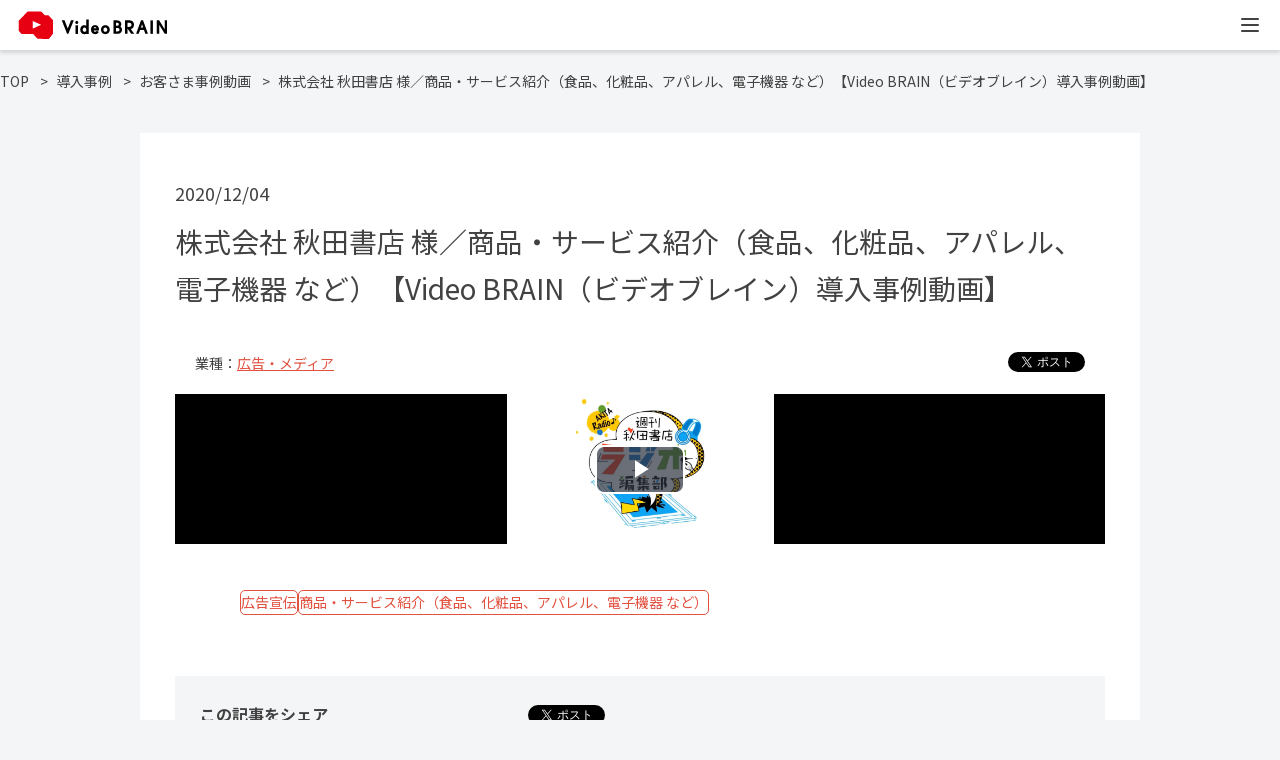

--- FILE ---
content_type: text/html; charset=UTF-8
request_url: https://video-b.com/case/video-akitashoten_1/
body_size: 11195
content:
<!doctype html>
<html dir="ltr" lang="ja" prefix="og: https://ogp.me/ns#">

<head>
  <meta http-equiv="content-type" content="text/html; charset=utf-8" />
  <meta name="viewport" content="width=device-width, initial-scale=1.0, minimum-scale=1.0" />
  <meta http-equiv="X-UA-Compatible" content="ie=edge" />
  <meta property="og:type" content="website" />
  <meta name="referrer" content="no-referrer-when-downgrade" />
  <link rel="icon" href="https://video-b.com/wp-content/uploads/favicon.ico" />
  <link rel="apple-touch-icon" href="https://video-b.com/wp-content/uploads/apple-touch-icon-180x180.png" />
  <link rel="icon" type="image/png" href="https://video-b.com/wp-content/uploads/android-touch-icon-192x192.png" sizes="192x192">
    <title>株式会社 秋田書店 様／商品・サービス紹介（食品、化粧品、アパレル、電子機器 など）【Video BRAIN（ビデオブレイン）導入事例動画】 | Video BRAIN（ビデオブレイン） | 5年連続シェアNo.1 AIビジネス動画編集クラウド</title>
          <!-- Optimize Next -->
    <script>
      (function(p, r, o, j, e, c, t, g) {
        p['_' + t] = {};
        g = r.createElement('script');
        g.src = 'https://www.googletagmanager.com/gtm.js?id=GTM-' + t;
        r[o].prepend(g);
        r[o][j].add(e + t);
        setTimeout(function() {
          if (r[o][j].contains(e + t)) {
            r[o][j].remove(e + t);
            p['_' + t] = 0
          }
        }, c)
      })(window, document, 'documentElement', 'classList', 'loading', 2000, 'MRDPP46T')
    </script>
    <!-- End Optimize Next -->
    
		<!-- All in One SEO 4.8.8 - aioseo.com -->
	<meta name="robots" content="max-image-preview:large" />
	<link rel="canonical" href="https://video-b.com/case/video-akitashoten_1/" />
	<meta name="generator" content="All in One SEO (AIOSEO) 4.8.8" />
		<meta property="og:locale" content="ja_JP" />
		<meta property="og:site_name" content="法人シェアNo.１動画制作・編集ツール | Video BRAIN（ビデオブレイン）" />
		<meta property="og:type" content="article" />
		<meta property="og:title" content="株式会社 秋田書店 様／商品・サービス紹介（食品、化粧品、アパレル、電子機器 など）【Video BRAIN（ビデオブレイン）導入事例動画】 | Video BRAIN（ビデオブレイン） | 5年連続シェアNo.1 AIビジネス動画編集クラウド" />
		<meta property="og:url" content="https://video-b.com/case/video-akitashoten_1/" />
		<meta property="og:image" content="https://video-b.com/wp-content/uploads/91_株式会社-秋田書店_商品・サービス紹介.png" />
		<meta property="og:image:secure_url" content="https://video-b.com/wp-content/uploads/91_株式会社-秋田書店_商品・サービス紹介.png" />
		<meta property="og:image:width" content="1920" />
		<meta property="og:image:height" content="1080" />
		<meta property="article:published_time" content="2020-12-04T09:46:20+00:00" />
		<meta property="article:modified_time" content="2025-01-20T06:16:57+00:00" />
		<meta name="twitter:card" content="summary_large_image" />
		<meta name="twitter:title" content="株式会社 秋田書店 様／商品・サービス紹介（食品、化粧品、アパレル、電子機器 など）【Video BRAIN（ビデオブレイン）導入事例動画】 | Video BRAIN（ビデオブレイン） | 5年連続シェアNo.1 AIビジネス動画編集クラウド" />
		<meta name="twitter:image" content="https://video-b.com/wp-content/uploads/91_株式会社-秋田書店_商品・サービス紹介.png" />
		<script type="application/ld+json" class="aioseo-schema">
			{"@context":"https:\/\/schema.org","@graph":[{"@type":"BreadcrumbList","@id":"https:\/\/video-b.com\/case\/video-akitashoten_1\/#breadcrumblist","itemListElement":[{"@type":"ListItem","@id":"https:\/\/video-b.com#listItem","position":1,"name":"Home","item":"https:\/\/video-b.com","nextItem":{"@type":"ListItem","@id":"https:\/\/video-b.com\/case\/#listItem","name":"\u5c0e\u5165\u4e8b\u4f8b"}},{"@type":"ListItem","@id":"https:\/\/video-b.com\/case\/#listItem","position":2,"name":"\u5c0e\u5165\u4e8b\u4f8b","item":"https:\/\/video-b.com\/case\/","nextItem":{"@type":"ListItem","@id":"#listItem","name":"\u304a\u5ba2\u3055\u307e\u4e8b\u4f8b\u52d5\u753b"},"previousItem":{"@type":"ListItem","@id":"https:\/\/video-b.com#listItem","name":"Home"}},{"@type":"ListItem","@id":"https:\/\/video-b.com\/case\/video-akitashoten_1\/#listItem","position":4,"name":"\u682a\u5f0f\u4f1a\u793e \u79cb\u7530\u66f8\u5e97 \u69d8\uff0f\u5546\u54c1\u30fb\u30b5\u30fc\u30d3\u30b9\u7d39\u4ecb\uff08\u98df\u54c1\u3001\u5316\u7ca7\u54c1\u3001\u30a2\u30d1\u30ec\u30eb\u3001\u96fb\u5b50\u6a5f\u5668 \u306a\u3069\uff09\u3010Video BRAIN\uff08\u30d3\u30c7\u30aa\u30d6\u30ec\u30a4\u30f3\uff09\u5c0e\u5165\u4e8b\u4f8b\u52d5\u753b\u3011","previousItem":{"@type":"ListItem","@id":"#listItem","name":"\u304a\u5ba2\u3055\u307e\u4e8b\u4f8b\u52d5\u753b"}}]},{"@type":"Organization","@id":"https:\/\/video-b.com\/#organization","name":"Video BRAIN\uff08\u30d3\u30c7\u30aa\u30d6\u30ec\u30a4\u30f3\uff09 | 5\u5e74\u9023\u7d9a\u30b7\u30a7\u30a2No.1 AI\u30d3\u30b8\u30cd\u30b9\u52d5\u753b\u7de8\u96c6\u30af\u30e9\u30a6\u30c9","description":"Video BRAIN\uff08\u30d3\u30c7\u30aa\u30d6\u30ec\u30a4\u30f3\uff09\u306f\u3001\u8ab0\u3067\u3082\u7c21\u5358\u306b\u52d5\u753b\u304c\u4f5c\u308c\u308b\u30d3\u30b8\u30cd\u30b9\u52d5\u753b\u7de8\u96c6\u30af\u30e9\u30a6\u30c9\u3067\u3059\u3002","url":"https:\/\/video-b.com\/"},{"@type":"WebPage","@id":"https:\/\/video-b.com\/case\/video-akitashoten_1\/#webpage","url":"https:\/\/video-b.com\/case\/video-akitashoten_1\/","name":"\u682a\u5f0f\u4f1a\u793e \u79cb\u7530\u66f8\u5e97 \u69d8\uff0f\u5546\u54c1\u30fb\u30b5\u30fc\u30d3\u30b9\u7d39\u4ecb\uff08\u98df\u54c1\u3001\u5316\u7ca7\u54c1\u3001\u30a2\u30d1\u30ec\u30eb\u3001\u96fb\u5b50\u6a5f\u5668 \u306a\u3069\uff09\u3010Video BRAIN\uff08\u30d3\u30c7\u30aa\u30d6\u30ec\u30a4\u30f3\uff09\u5c0e\u5165\u4e8b\u4f8b\u52d5\u753b\u3011 | Video BRAIN\uff08\u30d3\u30c7\u30aa\u30d6\u30ec\u30a4\u30f3\uff09 | 5\u5e74\u9023\u7d9a\u30b7\u30a7\u30a2No.1 AI\u30d3\u30b8\u30cd\u30b9\u52d5\u753b\u7de8\u96c6\u30af\u30e9\u30a6\u30c9","inLanguage":"ja","isPartOf":{"@id":"https:\/\/video-b.com\/#website"},"breadcrumb":{"@id":"https:\/\/video-b.com\/case\/video-akitashoten_1\/#breadcrumblist"},"image":{"@type":"ImageObject","url":"https:\/\/video-b.com\/wp-content\/uploads\/91_\u682a\u5f0f\u4f1a\u793e-\u79cb\u7530\u66f8\u5e97_\u5546\u54c1\u30fb\u30b5\u30fc\u30d3\u30b9\u7d39\u4ecb.png","@id":"https:\/\/video-b.com\/case\/video-akitashoten_1\/#mainImage","width":1920,"height":1080},"primaryImageOfPage":{"@id":"https:\/\/video-b.com\/case\/video-akitashoten_1\/#mainImage"},"datePublished":"2020-12-04T18:46:20+09:00","dateModified":"2025-01-20T15:16:57+09:00"},{"@type":"WebSite","@id":"https:\/\/video-b.com\/#website","url":"https:\/\/video-b.com\/","name":"\u52d5\u753b\u5236\u4f5c\u30fb\u7de8\u96c6\u30c4\u30fc\u30eb Video BRAIN\uff08\u30d3\u30c7\u30aa\u30d6\u30ec\u30a4\u30f3\uff09","description":"Video BRAIN\uff08\u30d3\u30c7\u30aa\u30d6\u30ec\u30a4\u30f3\uff09\u306f\u3001\u8ab0\u3067\u3082\u7c21\u5358\u306b\u52d5\u753b\u304c\u4f5c\u308c\u308b\u30d3\u30b8\u30cd\u30b9\u52d5\u753b\u7de8\u96c6\u30af\u30e9\u30a6\u30c9\u3067\u3059\u3002","inLanguage":"ja","publisher":{"@id":"https:\/\/video-b.com\/#organization"}}]}
		</script>
		<!-- All in One SEO -->


<!-- Google Tag Manager for WordPress by gtm4wp.com -->
<script data-cfasync="false" data-pagespeed-no-defer>
	var gtm4wp_datalayer_name = "dataLayer";
	var dataLayer = dataLayer || [];
</script>
<!-- End Google Tag Manager for WordPress by gtm4wp.com --><link rel="alternate" title="oEmbed (JSON)" type="application/json+oembed" href="https://video-b.com/wp-json/oembed/1.0/embed?url=https%3A%2F%2Fvideo-b.com%2Fcase%2Fvideo-akitashoten_1%2F" />
<link rel="alternate" title="oEmbed (XML)" type="text/xml+oembed" href="https://video-b.com/wp-json/oembed/1.0/embed?url=https%3A%2F%2Fvideo-b.com%2Fcase%2Fvideo-akitashoten_1%2F&#038;format=xml" />
<style id='wp-img-auto-sizes-contain-inline-css' type='text/css'>
img:is([sizes=auto i],[sizes^="auto," i]){contain-intrinsic-size:3000px 1500px}
/*# sourceURL=wp-img-auto-sizes-contain-inline-css */
</style>
<style id='wp-block-library-inline-css' type='text/css'>
:root{--wp-block-synced-color:#7a00df;--wp-block-synced-color--rgb:122,0,223;--wp-bound-block-color:var(--wp-block-synced-color);--wp-editor-canvas-background:#ddd;--wp-admin-theme-color:#007cba;--wp-admin-theme-color--rgb:0,124,186;--wp-admin-theme-color-darker-10:#006ba1;--wp-admin-theme-color-darker-10--rgb:0,107,160.5;--wp-admin-theme-color-darker-20:#005a87;--wp-admin-theme-color-darker-20--rgb:0,90,135;--wp-admin-border-width-focus:2px}@media (min-resolution:192dpi){:root{--wp-admin-border-width-focus:1.5px}}.wp-element-button{cursor:pointer}:root .has-very-light-gray-background-color{background-color:#eee}:root .has-very-dark-gray-background-color{background-color:#313131}:root .has-very-light-gray-color{color:#eee}:root .has-very-dark-gray-color{color:#313131}:root .has-vivid-green-cyan-to-vivid-cyan-blue-gradient-background{background:linear-gradient(135deg,#00d084,#0693e3)}:root .has-purple-crush-gradient-background{background:linear-gradient(135deg,#34e2e4,#4721fb 50%,#ab1dfe)}:root .has-hazy-dawn-gradient-background{background:linear-gradient(135deg,#faaca8,#dad0ec)}:root .has-subdued-olive-gradient-background{background:linear-gradient(135deg,#fafae1,#67a671)}:root .has-atomic-cream-gradient-background{background:linear-gradient(135deg,#fdd79a,#004a59)}:root .has-nightshade-gradient-background{background:linear-gradient(135deg,#330968,#31cdcf)}:root .has-midnight-gradient-background{background:linear-gradient(135deg,#020381,#2874fc)}:root{--wp--preset--font-size--normal:16px;--wp--preset--font-size--huge:42px}.has-regular-font-size{font-size:1em}.has-larger-font-size{font-size:2.625em}.has-normal-font-size{font-size:var(--wp--preset--font-size--normal)}.has-huge-font-size{font-size:var(--wp--preset--font-size--huge)}.has-text-align-center{text-align:center}.has-text-align-left{text-align:left}.has-text-align-right{text-align:right}.has-fit-text{white-space:nowrap!important}#end-resizable-editor-section{display:none}.aligncenter{clear:both}.items-justified-left{justify-content:flex-start}.items-justified-center{justify-content:center}.items-justified-right{justify-content:flex-end}.items-justified-space-between{justify-content:space-between}.screen-reader-text{border:0;clip-path:inset(50%);height:1px;margin:-1px;overflow:hidden;padding:0;position:absolute;width:1px;word-wrap:normal!important}.screen-reader-text:focus{background-color:#ddd;clip-path:none;color:#444;display:block;font-size:1em;height:auto;left:5px;line-height:normal;padding:15px 23px 14px;text-decoration:none;top:5px;width:auto;z-index:100000}html :where(.has-border-color){border-style:solid}html :where([style*=border-top-color]){border-top-style:solid}html :where([style*=border-right-color]){border-right-style:solid}html :where([style*=border-bottom-color]){border-bottom-style:solid}html :where([style*=border-left-color]){border-left-style:solid}html :where([style*=border-width]){border-style:solid}html :where([style*=border-top-width]){border-top-style:solid}html :where([style*=border-right-width]){border-right-style:solid}html :where([style*=border-bottom-width]){border-bottom-style:solid}html :where([style*=border-left-width]){border-left-style:solid}html :where(img[class*=wp-image-]){height:auto;max-width:100%}:where(figure){margin:0 0 1em}html :where(.is-position-sticky){--wp-admin--admin-bar--position-offset:var(--wp-admin--admin-bar--height,0px)}@media screen and (max-width:600px){html :where(.is-position-sticky){--wp-admin--admin-bar--position-offset:0px}}

/*# sourceURL=wp-block-library-inline-css */
</style><style id='global-styles-inline-css' type='text/css'>
:root{--wp--preset--aspect-ratio--square: 1;--wp--preset--aspect-ratio--4-3: 4/3;--wp--preset--aspect-ratio--3-4: 3/4;--wp--preset--aspect-ratio--3-2: 3/2;--wp--preset--aspect-ratio--2-3: 2/3;--wp--preset--aspect-ratio--16-9: 16/9;--wp--preset--aspect-ratio--9-16: 9/16;--wp--preset--color--black: #000000;--wp--preset--color--cyan-bluish-gray: #abb8c3;--wp--preset--color--white: #FFF;--wp--preset--color--pale-pink: #f78da7;--wp--preset--color--vivid-red: #cf2e2e;--wp--preset--color--luminous-vivid-orange: #ff6900;--wp--preset--color--luminous-vivid-amber: #fcb900;--wp--preset--color--light-green-cyan: #7bdcb5;--wp--preset--color--vivid-green-cyan: #00d084;--wp--preset--color--pale-cyan-blue: #8ed1fc;--wp--preset--color--vivid-cyan-blue: #0693e3;--wp--preset--color--vivid-purple: #9b51e0;--wp--preset--color--red: #E25241;--wp--preset--color--light-red: #F06257;--wp--preset--color--orange: #FFA600;--wp--preset--color--yellow: #F8B419;--wp--preset--gradient--vivid-cyan-blue-to-vivid-purple: linear-gradient(135deg,rgb(6,147,227) 0%,rgb(155,81,224) 100%);--wp--preset--gradient--light-green-cyan-to-vivid-green-cyan: linear-gradient(135deg,rgb(122,220,180) 0%,rgb(0,208,130) 100%);--wp--preset--gradient--luminous-vivid-amber-to-luminous-vivid-orange: linear-gradient(135deg,rgb(252,185,0) 0%,rgb(255,105,0) 100%);--wp--preset--gradient--luminous-vivid-orange-to-vivid-red: linear-gradient(135deg,rgb(255,105,0) 0%,rgb(207,46,46) 100%);--wp--preset--gradient--very-light-gray-to-cyan-bluish-gray: linear-gradient(135deg,rgb(238,238,238) 0%,rgb(169,184,195) 100%);--wp--preset--gradient--cool-to-warm-spectrum: linear-gradient(135deg,rgb(74,234,220) 0%,rgb(151,120,209) 20%,rgb(207,42,186) 40%,rgb(238,44,130) 60%,rgb(251,105,98) 80%,rgb(254,248,76) 100%);--wp--preset--gradient--blush-light-purple: linear-gradient(135deg,rgb(255,206,236) 0%,rgb(152,150,240) 100%);--wp--preset--gradient--blush-bordeaux: linear-gradient(135deg,rgb(254,205,165) 0%,rgb(254,45,45) 50%,rgb(107,0,62) 100%);--wp--preset--gradient--luminous-dusk: linear-gradient(135deg,rgb(255,203,112) 0%,rgb(199,81,192) 50%,rgb(65,88,208) 100%);--wp--preset--gradient--pale-ocean: linear-gradient(135deg,rgb(255,245,203) 0%,rgb(182,227,212) 50%,rgb(51,167,181) 100%);--wp--preset--gradient--electric-grass: linear-gradient(135deg,rgb(202,248,128) 0%,rgb(113,206,126) 100%);--wp--preset--gradient--midnight: linear-gradient(135deg,rgb(2,3,129) 0%,rgb(40,116,252) 100%);--wp--preset--font-size--small: 13px;--wp--preset--font-size--medium: 20px;--wp--preset--font-size--large: 36px;--wp--preset--font-size--x-large: 42px;--wp--preset--spacing--20: 0.44rem;--wp--preset--spacing--30: 0.67rem;--wp--preset--spacing--40: 1rem;--wp--preset--spacing--50: 1.5rem;--wp--preset--spacing--60: 2.25rem;--wp--preset--spacing--70: 3.38rem;--wp--preset--spacing--80: 5.06rem;--wp--preset--shadow--natural: 6px 6px 9px rgba(0, 0, 0, 0.2);--wp--preset--shadow--deep: 12px 12px 50px rgba(0, 0, 0, 0.4);--wp--preset--shadow--sharp: 6px 6px 0px rgba(0, 0, 0, 0.2);--wp--preset--shadow--outlined: 6px 6px 0px -3px rgb(255, 255, 255), 6px 6px rgb(0, 0, 0);--wp--preset--shadow--crisp: 6px 6px 0px rgb(0, 0, 0);}:where(.is-layout-flex){gap: 0.5em;}:where(.is-layout-grid){gap: 0.5em;}body .is-layout-flex{display: flex;}.is-layout-flex{flex-wrap: wrap;align-items: center;}.is-layout-flex > :is(*, div){margin: 0;}body .is-layout-grid{display: grid;}.is-layout-grid > :is(*, div){margin: 0;}:where(.wp-block-columns.is-layout-flex){gap: 2em;}:where(.wp-block-columns.is-layout-grid){gap: 2em;}:where(.wp-block-post-template.is-layout-flex){gap: 1.25em;}:where(.wp-block-post-template.is-layout-grid){gap: 1.25em;}.has-black-color{color: var(--wp--preset--color--black) !important;}.has-cyan-bluish-gray-color{color: var(--wp--preset--color--cyan-bluish-gray) !important;}.has-white-color{color: var(--wp--preset--color--white) !important;}.has-pale-pink-color{color: var(--wp--preset--color--pale-pink) !important;}.has-vivid-red-color{color: var(--wp--preset--color--vivid-red) !important;}.has-luminous-vivid-orange-color{color: var(--wp--preset--color--luminous-vivid-orange) !important;}.has-luminous-vivid-amber-color{color: var(--wp--preset--color--luminous-vivid-amber) !important;}.has-light-green-cyan-color{color: var(--wp--preset--color--light-green-cyan) !important;}.has-vivid-green-cyan-color{color: var(--wp--preset--color--vivid-green-cyan) !important;}.has-pale-cyan-blue-color{color: var(--wp--preset--color--pale-cyan-blue) !important;}.has-vivid-cyan-blue-color{color: var(--wp--preset--color--vivid-cyan-blue) !important;}.has-vivid-purple-color{color: var(--wp--preset--color--vivid-purple) !important;}.has-black-background-color{background-color: var(--wp--preset--color--black) !important;}.has-cyan-bluish-gray-background-color{background-color: var(--wp--preset--color--cyan-bluish-gray) !important;}.has-white-background-color{background-color: var(--wp--preset--color--white) !important;}.has-pale-pink-background-color{background-color: var(--wp--preset--color--pale-pink) !important;}.has-vivid-red-background-color{background-color: var(--wp--preset--color--vivid-red) !important;}.has-luminous-vivid-orange-background-color{background-color: var(--wp--preset--color--luminous-vivid-orange) !important;}.has-luminous-vivid-amber-background-color{background-color: var(--wp--preset--color--luminous-vivid-amber) !important;}.has-light-green-cyan-background-color{background-color: var(--wp--preset--color--light-green-cyan) !important;}.has-vivid-green-cyan-background-color{background-color: var(--wp--preset--color--vivid-green-cyan) !important;}.has-pale-cyan-blue-background-color{background-color: var(--wp--preset--color--pale-cyan-blue) !important;}.has-vivid-cyan-blue-background-color{background-color: var(--wp--preset--color--vivid-cyan-blue) !important;}.has-vivid-purple-background-color{background-color: var(--wp--preset--color--vivid-purple) !important;}.has-black-border-color{border-color: var(--wp--preset--color--black) !important;}.has-cyan-bluish-gray-border-color{border-color: var(--wp--preset--color--cyan-bluish-gray) !important;}.has-white-border-color{border-color: var(--wp--preset--color--white) !important;}.has-pale-pink-border-color{border-color: var(--wp--preset--color--pale-pink) !important;}.has-vivid-red-border-color{border-color: var(--wp--preset--color--vivid-red) !important;}.has-luminous-vivid-orange-border-color{border-color: var(--wp--preset--color--luminous-vivid-orange) !important;}.has-luminous-vivid-amber-border-color{border-color: var(--wp--preset--color--luminous-vivid-amber) !important;}.has-light-green-cyan-border-color{border-color: var(--wp--preset--color--light-green-cyan) !important;}.has-vivid-green-cyan-border-color{border-color: var(--wp--preset--color--vivid-green-cyan) !important;}.has-pale-cyan-blue-border-color{border-color: var(--wp--preset--color--pale-cyan-blue) !important;}.has-vivid-cyan-blue-border-color{border-color: var(--wp--preset--color--vivid-cyan-blue) !important;}.has-vivid-purple-border-color{border-color: var(--wp--preset--color--vivid-purple) !important;}.has-vivid-cyan-blue-to-vivid-purple-gradient-background{background: var(--wp--preset--gradient--vivid-cyan-blue-to-vivid-purple) !important;}.has-light-green-cyan-to-vivid-green-cyan-gradient-background{background: var(--wp--preset--gradient--light-green-cyan-to-vivid-green-cyan) !important;}.has-luminous-vivid-amber-to-luminous-vivid-orange-gradient-background{background: var(--wp--preset--gradient--luminous-vivid-amber-to-luminous-vivid-orange) !important;}.has-luminous-vivid-orange-to-vivid-red-gradient-background{background: var(--wp--preset--gradient--luminous-vivid-orange-to-vivid-red) !important;}.has-very-light-gray-to-cyan-bluish-gray-gradient-background{background: var(--wp--preset--gradient--very-light-gray-to-cyan-bluish-gray) !important;}.has-cool-to-warm-spectrum-gradient-background{background: var(--wp--preset--gradient--cool-to-warm-spectrum) !important;}.has-blush-light-purple-gradient-background{background: var(--wp--preset--gradient--blush-light-purple) !important;}.has-blush-bordeaux-gradient-background{background: var(--wp--preset--gradient--blush-bordeaux) !important;}.has-luminous-dusk-gradient-background{background: var(--wp--preset--gradient--luminous-dusk) !important;}.has-pale-ocean-gradient-background{background: var(--wp--preset--gradient--pale-ocean) !important;}.has-electric-grass-gradient-background{background: var(--wp--preset--gradient--electric-grass) !important;}.has-midnight-gradient-background{background: var(--wp--preset--gradient--midnight) !important;}.has-small-font-size{font-size: var(--wp--preset--font-size--small) !important;}.has-medium-font-size{font-size: var(--wp--preset--font-size--medium) !important;}.has-large-font-size{font-size: var(--wp--preset--font-size--large) !important;}.has-x-large-font-size{font-size: var(--wp--preset--font-size--x-large) !important;}
/*# sourceURL=global-styles-inline-css */
</style>

<style id='classic-theme-styles-inline-css' type='text/css'>
/*! This file is auto-generated */
.wp-block-button__link{color:#fff;background-color:#32373c;border-radius:9999px;box-shadow:none;text-decoration:none;padding:calc(.667em + 2px) calc(1.333em + 2px);font-size:1.125em}.wp-block-file__button{background:#32373c;color:#fff;text-decoration:none}
/*# sourceURL=/wp-includes/css/classic-themes.min.css */
</style>
<link rel='stylesheet' id='pz-linkcard-css-css' href='//video-b.com/wp-content/uploads/pz-linkcard/style/style.min.css?ver=2.5.7.2.1' media='all' />
<link rel='stylesheet' id='main-css' href='https://video-b.com/wp-content/themes/videobrain/assets/css/main.css?ver=1766637961' media='all' />
<link rel="https://api.w.org/" href="https://video-b.com/wp-json/" /><link rel="alternate" title="JSON" type="application/json" href="https://video-b.com/wp-json/wp/v2/case/10407" /><!-- Markup (JSON-LD) structured in schema.org ver.4.8.1 START -->
<script type="application/ld+json">
{
    "@context": "https://schema.org",
    "@type": "BreadcrumbList",
    "itemListElement": [
        {
            "@type": "ListItem",
            "position": 1,
            "item": {
                "@id": "https://video-b.com",
                "name": "TOP"
            }
        },
        {
            "@type": "ListItem",
            "position": 2,
            "item": {
                "@id": "https://video-b.com/case/",
                "name": "導入事例"
            }
        },
        {
            "@type": "ListItem",
            "position": 3,
            "item": {
                "@id": "",
                "name": "お客さま事例動画"
            }
        },
        {
            "@type": "ListItem",
            "position": 4,
            "item": {
                "@id": "https://video-b.com/case/video-akitashoten_1/",
                "name": "株式会社 秋田書店 様／商品・サービス紹介（食品、化粧品、アパレル、電子機器 など）【Video BRAIN（ビデオブレイン）導入事例動画】"
            }
        }
    ]
}
</script>
<!-- Markup (JSON-LD) structured in schema.org END -->

<!-- Google Tag Manager for WordPress by gtm4wp.com -->
<!-- GTM Container placement set to footer -->
<script data-cfasync="false" data-pagespeed-no-defer type="text/javascript">
	var dataLayer_content = {"pagePostType":"case","pagePostType2":"single-case","pageAttributes":["product-introduction","publishing"]};
	dataLayer.push( dataLayer_content );
</script>
<script data-cfasync="false" data-pagespeed-no-defer type="text/javascript">
(function(w,d,s,l,i){w[l]=w[l]||[];w[l].push({'gtm.start':
new Date().getTime(),event:'gtm.js'});var f=d.getElementsByTagName(s)[0],
j=d.createElement(s),dl=l!='dataLayer'?'&l='+l:'';j.async=true;j.src=
'//www.googletagmanager.com/gtm.js?id='+i+dl;f.parentNode.insertBefore(j,f);
})(window,document,'script','dataLayer','GTM-P9VS9FL');
</script>
<!-- End Google Tag Manager for WordPress by gtm4wp.com --><!-- この URL で利用できる AMP HTML バージョンはありません。 --><link rel="icon" href="https://video-b.com/wp-content/uploads/cropped-vb_favicon_512-32x32.png" sizes="32x32" />
<link rel="icon" href="https://video-b.com/wp-content/uploads/cropped-vb_favicon_512-192x192.png" sizes="192x192" />
<link rel="apple-touch-icon" href="https://video-b.com/wp-content/uploads/cropped-vb_favicon_512-180x180.png" />
<meta name="msapplication-TileImage" content="https://video-b.com/wp-content/uploads/cropped-vb_favicon_512-270x270.png" />
		<style type="text/css" id="wp-custom-css">
			.contest-movie {
	width:100%;
	height: 0;
	padding-bottom: 56.25%;
	position: relative;
}

.contest-movie iframe {
	position: absolute;
	top: 0;
	left: 0;
	width: 100%;
	height: 100%;
}

.contest2022 .wp-block-group__inner-container,
.contest2022_vote .wp-block-group__inner-container
{
    max-width: 1200px;
    width: 80vw;
    margin: 0 auto;
}

.contest2022 a.wp-block-button__link,
.contest2022_vote a.wp-block-button__link{
    font-size: 2.25rem;
    padding: 1em 2em;
    line-height: 1;
}

.contest2022 .wp-block-button__link,
.contest2022_vote .wp-block-button__link{
	transition: all linear 0.3s;
}

.contest2022 .has-vivid-red-background-color:hover,
.contest2022_vote .has-vivid-red-background-color:hover{
	background-color:	#ea5e53;
}

.contest2022 .wp-block-button__link:not(.has-background).has-white-color:hover,
.contest2022_vote .wp-block-button__link:not(.has-background).has-white-color:hover{
    color: #e25241;
}

.contest2022 .wp-block-button__link:not(.has-background):hover,
.contest2022_vote .wp-block-button__link:not(.has-background):hover{
    background-color: #fff;
}		</style>
		  <meta name="google-site-verification" content="OwnaRtuCmz7k_e-EZWPTa0OKQe86hd8qC3xt0Xzhd7o" />
  <meta name="facebook-domain-verification" content="smnh6zm3l2m6k5gl2vhr9a0zgwngg8" />
  <script type="application/ld+json">
    [{
        "@context": "https://schema.org",
        "@type": "SiteNavigationElement",
        "name": "機能",
        "url": "https://video-b.com/functions/"
      },
      {
        "@context": "https://schema.org",
        "@type": "SiteNavigationElement",
        "name": "導入事例",
        "url": "https://video-b.com/case//case_category/article/"
      },
      {
        "@context": "https://schema.org",
        "@type": "SiteNavigationElement",
        "name": "サンプル動画",
        "url": "https://video-b.com/samples/"
      },
      {
        "@context": "https://schema.org",
        "@type": "SiteNavigationElement",
        "name": "料金プラン",
        "url": "https://video-b.com/plan/"
      },
      {
        "@context": "https://schema.org",
        "@type": "SiteNavigationElement",
        "name": "お役立ち資料",
        "url": "https://video-b.com/ebook/"
      },
      {
        "@context": "https://schema.org",
        "@type": "SiteNavigationElement",
        "name": "セミナー",
        "url": "https://video-b.com/seminar/"
      },
      {
        "@context": "https://schema.org",
        "@type": "SiteNavigationElement",
        "name": "ブログ",
        "url": "https://video-b.com/blog/"
      },
      {
        "@context": "https://schema.org",
        "@type": "SiteNavigationElement",
        "name": "パートナー募集",
        "url": "https://video-b.com/partner/"
      }
    ]
  </script>
</head>

<body class="wp-singular case-template-default single single-case postid-10407 wp-theme-videobrain video-akitashoten_1" id="pagetop">
  <div class="wrapper">
    
      <header class="l-header p-header -white" role="banner">
        <div class="l-header__inner">
                      <p class="p-header__title">
              <a href="/" aria-current="page">
                <img src="https://video-b.com/wp-content/themes/videobrain/img/logo/2020_VideoBRAIN_logo.svg" class="p-header__logo" width="270" alt="Video BRAIN（ビデオブレイン）">
              </a>
            </p>
                              <nav class="p-header__nav">
            <ul id="menu-header-left" class="p-header__list pc-menu"><li id="menu-item-28381" class="menu-item menu-item-type-custom menu-item-object-custom menu-item-28381"><a href="/#vb-solution">Video BRAINとは？</a></li>
<li id="menu-item-28419" class="menu-item menu-item-type-post_type menu-item-object-page menu-item-28419"><a href="https://video-b.com/functions/">機能一覧</a></li>
<li id="menu-item-28385" class="menu-item menu-item-type-custom menu-item-object-custom menu-item-28385"><a href="/case/case_category/article">導入事例・動画サンプル集​</a></li>
<li id="menu-item-28989" class="menu-item menu-item-type-post_type menu-item-object-page menu-item-28989"><a href="https://video-b.com/plan/">料金プラン</a></li>
<li id="menu-item-28388" class="menu-item menu-item-type-custom menu-item-object-custom menu-item-28388"><a href="/seminar/">セミナー情報</a></li>
</ul>
            <ul id="menu-header-right" class="header-right__list pc-menu"><li id="menu-item-35601" class="menu-item menu-item-type-custom menu-item-object-custom menu-item-35601"><a href="https://app.video-b.com/sessions/videobrain/saml/new">ログイン</a></li>
<li id="menu-item-28379" class="nav-link__document menu-item menu-item-type-custom menu-item-object-custom menu-item-28379"><a href="/document/">資料ダウンロード</a></li>
<li id="menu-item-28380" class="nav-link__contact menu-item menu-item-type-custom menu-item-object-custom menu-item-28380"><a href="/contact/">お問い合わせ</a></li>
</ul>
            <ul id="menu-header-button" class="p-header__button">
              <li class="p-header__item sp-menu js-hide-with-param" id="nav">
                <span></span><span></span><span></span>
              </li>
            </ul>
          </nav>
        </div>
      </header>

      <div class="p-header__menu sp-menu js-hide-with-param">
        <div class="p-header__menu-modal"></div>
        <ul id="menu-header-sp" class="p-header__menu-list sp-menu"><li id="menu-item-23183" class="menu-item menu-item-type-custom menu-item-object-custom menu-item-23183"><a href="/#vb-solution">Video BRAINとは？</a></li>
<li id="menu-item-22700" class="menu-item menu-item-type-post_type menu-item-object-page menu-item-22700"><a href="https://video-b.com/functions/">機能一覧</a></li>
<li id="menu-item-28421" class="menu-item menu-item-type-custom menu-item-object-custom menu-item-28421"><a href="/case/case_category/article">導入事例・動画サンプル集​</a></li>
<li id="menu-item-22699" class="menu-item menu-item-type-post_type menu-item-object-page menu-item-22699"><a href="https://video-b.com/plan/">料金プラン</a></li>
<li id="menu-item-22703" class="menu-item menu-item-type-custom menu-item-object-custom menu-item-22703"><a href="/seminar/">セミナー</a></li>
<li id="menu-item-36333" class="menu-item menu-item-type-custom menu-item-object-custom menu-item-36333"><a href="/document">資料ダウンロード</a></li>
<li id="menu-item-22705" class="menu-item menu-item-type-post_type menu-item-object-page menu-item-22705"><a href="https://video-b.com/contact/">お問い合わせ</a></li>
</ul>      </div>
    <main class="l-main type__videos" role="main">
	<div class="pankuzu_block single_style case-pankuzu">
	<ul>
		<li class="home">
			<span property="itemListElement" typeof="ListItem">
				<a property="item" typeof="WebPage" href="/" class="home"><span property="name">TOP</span></a><meta property="position" content="1">
			</span>
		</li>
		<li class="post post-case-archive">
			<span property="itemListElement" typeof="ListItem">
				<a property="item" typeof="WebPage" title="Go to 導入事例." href="/case/" class="post post-case-archive"><span property="name">導入事例</span></a><meta property="position" content="2">
			</span>
		</li>
		<li class="taxonomy case_tag">
			<span property="itemListElement" typeof="ListItem">
			<a href="/case/case_category/videos">お客さま事例動画</a><meta property="position" content="3">
			</span>
		</li>
		<li class="post post-case current-item"><span class="post post-case current-item">株式会社 秋田書店 様／商品・サービス紹介（食品、化粧品、アパレル、電子機器 など）【Video BRAIN（ビデオブレイン）導入事例動画】</span></li>
	</ul>
</div>

	<div class="l_common_block case-single case__videos">


		
			<article id="post-10407" class="case_single_block single-content">

				<p class="date">2020/12/04</p>

				<p class="interviewer">
														</p>

				<h1>株式会社 秋田書店 様／商品・サービス紹介（食品、化粧品、アパレル、電子機器 など）【Video BRAIN（ビデオブレイン）導入事例動画】</h1>

				<div class="case__info-box">
					<div class="industry">
												業種：
														<a href="/case/case_category/videos/?industry=advertising-media">広告・メディア</a>
												</div>
					<div class="share">
						<div class="sns_share">
    <iframe src="https://www.facebook.com/plugins/like.php?href=https://video-b.com/case/video-akitashoten_1/&width=130&layout=button_count&action=like&size=small&share=false&height=21&appId" width="94" height="20" style="border:none;overflow:hidden" scrolling="no" frameborder="0" allowfullscreen="true" allow="autoplay; clipboard-write; encrypted-media; picture-in-picture; web-share"></iframe>
	<iframe src="https://www.facebook.com/plugins/share_button.php?href=https://video-b.com/case/video-akitashoten_1/&layout=button_count&size=small&width=80&height=20&appId" width="80" height="20" style="border:none;overflow:hidden" scrolling="no" frameborder="0" allowfullscreen="true" allow="autoplay; clipboard-write; encrypted-media; picture-in-picture; web-share"></iframe>
	<a href="https://twitter.com/share?ref_src=https://video-b.com/case/video-akitashoten_1/" class="twitter-share-button" data-show-count="false">ツイート</a><script async src="https://platform.twitter.com/widgets.js" charset="utf-8"></script>
</div>					</div>
				</div>

														<div class="main_visual videoWrapper">
						<iframe src="https://streaming.video-b.com/streaming/0e9ccaa0c4b271b1da1806872fc133c08bda6f08" frameborder="0"></iframe>
					</div>
				
				<div class="edit_box cace_edit_style">
									</div>

				<div class="case__info-box">
					<div class="tags">
														<a class="tag" href="/case/case_category/videos/?issue=advertising-promotion">広告宣伝</a>
														 <a class="tag" href="/case/case_category/videos/?case_movie_cat=service01">商品・サービス紹介（食品、化粧品、アパレル、電子機器 など）</a>
						 					</div>

				</div>


				
				<div class="share__box">
					<p class="share__title">この記事をシェア<span class="u-sp-only">する</span></p>
					<div class="sns_share">
    <iframe src="https://www.facebook.com/plugins/like.php?href=https://video-b.com/case/video-akitashoten_1/&width=130&layout=button_count&action=like&size=small&share=false&height=21&appId" width="94" height="20" style="border:none;overflow:hidden" scrolling="no" frameborder="0" allowfullscreen="true" allow="autoplay; clipboard-write; encrypted-media; picture-in-picture; web-share"></iframe>
	<iframe src="https://www.facebook.com/plugins/share_button.php?href=https://video-b.com/case/video-akitashoten_1/&layout=button_count&size=small&width=80&height=20&appId" width="80" height="20" style="border:none;overflow:hidden" scrolling="no" frameborder="0" allowfullscreen="true" allow="autoplay; clipboard-write; encrypted-media; picture-in-picture; web-share"></iframe>
	<a href="https://twitter.com/share?ref_src=https://video-b.com/case/video-akitashoten_1/" class="twitter-share-button" data-show-count="false">ツイート</a><script async src="https://platform.twitter.com/widgets.js" charset="utf-8"></script>
</div>				</div>
			</article>

		
									<h2 class="p-advantage__title">
				<span class="p-advantage__title-ja">関連動画</span>
			</h2>
			<aside class="case_relation">
								<article id="post-34675" class="post article_case_box post-34675 case type-case status-publish has-post-thumbnail hentry case_category-videos industry-advertising-media issue-sales-support issue-sales-promotion case_movie_cat-service02">
	<div class="case__inner-box">
		<a href="https://video-b.com/case/video-ranet_2/" title="株式会社ラネット 様／商品・サービス紹介（金融、保険、人材、教育、インターネットサービス など）【Video BRAIN（ビデオブレイン）導入事例動画】" class="no-barba">
																	<iframe src="https://streaming.video-b.com/streaming/69ce21058b373bcb59c797a07b11dac0b2b719de" frameborder="0" allowfullscreen></iframe>
											<div class="company">
														</div>
				<h2 class="case__title">株式会社ラネット 様／商品・サービス紹介（金融、保険、人材、教育、インターネットサービス など）【Video BRAIN（ビデオブレイン）導入事例動画】</h2>
		</a>
		<div class="case__info-box">

			<div class="industry">
				業種：
										<a href="/case?industry=advertising-media" class="no-barba">広告・メディア</a>
							</div>
			<div class="tags">
				<img src="https://video-b.com/wp-content/themes/videobrain/img/case/tag_icon.svg">
										<a class="tag no-barba" href="/case?issue=sales-support">営業支援</a>
											<a class="tag no-barba" href="/case?issue=sales-promotion">販売促進</a>
											<a class="tag no-barba" href="/case?case_movie_cat=service02">商品・サービス紹介（金融、保険、人材、教育、インターネットサービス など）</a>
							</div>
		</div>
	</div>
</article>
								<article id="post-34669" class="post article_case_box post-34669 case type-case status-publish has-post-thumbnail hentry case_category-videos industry-advertising-media issue-customer-support case_movie_cat-manual">
	<div class="case__inner-box">
		<a href="https://video-b.com/case/video-ranet_1/" title="株式会社ラネット 様／業務マニュアル・作業手順書【Video BRAIN（ビデオブレイン）導入事例動画】" class="no-barba">
																	<iframe src="https://streaming.video-b.com/streaming/5be48af02cbd014bae26413cc8a9bb96717304c4" frameborder="0" allowfullscreen></iframe>
											<div class="company">
														</div>
				<h2 class="case__title">株式会社ラネット 様／業務マニュアル・作業手順書【Video BRAIN（ビデオブレイン）導入事例動画】</h2>
		</a>
		<div class="case__info-box">

			<div class="industry">
				業種：
										<a href="/case?industry=advertising-media" class="no-barba">広告・メディア</a>
							</div>
			<div class="tags">
				<img src="https://video-b.com/wp-content/themes/videobrain/img/case/tag_icon.svg">
										<a class="tag no-barba" href="/case?issue=customer-support">お客様サポート</a>
											<a class="tag no-barba" href="/case?case_movie_cat=manual">業務マニュアル・作業手順書</a>
							</div>
		</div>
	</div>
</article>
								<article id="post-21806" class="post article_case_box post-21806 case type-case status-publish has-post-thumbnail hentry case_category-videos industry-advertising-media issue-advertising-promotion case_movie_cat-pr">
	<div class="case__inner-box">
		<a href="https://video-b.com/case/video-sankei_3/" title="株式会社 産業経済新聞社 様／プレスリリース・イベント情報【Video BRAIN（ビデオブレイン）導入事例動画】" class="no-barba">
																	<iframe src="https://streaming.video-b.com/streaming/9404dd79b2e111367286e78324e56bb09013907f" frameborder="0" allowfullscreen></iframe>
											<div class="company">
														</div>
				<h2 class="case__title">株式会社 産業経済新聞社 様／プレスリリース・イベント情報【Video BRAIN（ビデオブレイン）導入事例動画】</h2>
		</a>
		<div class="case__info-box">

			<div class="industry">
				業種：
										<a href="/case?industry=advertising-media" class="no-barba">広告・メディア</a>
							</div>
			<div class="tags">
				<img src="https://video-b.com/wp-content/themes/videobrain/img/case/tag_icon.svg">
										<a class="tag no-barba" href="/case?issue=advertising-promotion">広告宣伝</a>
											<a class="tag no-barba" href="/case?case_movie_cat=pr">プレスリリース・イベント情報</a>
							</div>
		</div>
	</div>
</article>
						</aside>

								
		
		
	</div>

					<section class="dl-cta">
				<!-- wp:group {"className":"dl-cta__container"} -->
<div class="wp-block-group dl-cta__container"><!-- wp:buttons {"className":"dl-cta__button-outline"} -->
<div class="wp-block-buttons dl-cta__button-outline"></div>
<!-- /wp:buttons --></div>
<!-- /wp:group -->

<!-- wp:image {"align":"center","id":22976,"sizeSlug":"full","linkDestination":"custom"} -->
<div class="wp-block-image"><figure class="aligncenter size-full"><a href="https://video-b.com/document/"><img src="https://video-b.com/wp-content/uploads/サービス資料_01.png" alt="" class="wp-image-22976"/></a></figure></div>
<!-- /wp:image -->

<!-- wp:columns -->
<div class="wp-block-columns"><!-- wp:column {"width":"100%"} -->
<div class="wp-block-column" style="flex-basis:100%"><!-- wp:group -->
<div class="wp-block-group"></div>
<!-- /wp:group --></div>
<!-- /wp:column --></div>
<!-- /wp:columns -->			</section>
		  <section class="p-application -bg-red" id="contact">
      <div class="p-application__inner">
    <header>
      <h2 class="p-application__title">
        <span class="p-application__title-ja">資料ダウンロード</span>
        <span class="p-application__title-en" lang="en">contact us</span>
      </h2>
      <p class="p-application__description">
        以下のご入力をお願いいたします。<br>貴社の動画活用状況に最適な資料をご用意いたします。      </p>
    </header>
    <iframe src="https://syr.video-b.com/webapp/form/26958_wwnb_3/index.do" title="contact form" id="contactForm" width="100%" height="700" type="text/html" frameborder="0" allowTransparency="true" style="border: 0"></iframe>
    <script>
      window.addEventListener('DOMContentLoaded', () => {
        const params = window.location.search;
        const iframe = document.getElementById('contactForm');
        if (iframe) iframe.src += params;
      });
    </script>
  </div>
  </section>	</main>

<footer class="l-footer p-footer" role="contentinfo">

	
		<div class="l-footer__upper">
			<p class="p-footer__logo">
				<a href="/" aria-current="page">
					<img src="https://video-b.com/wp-content/themes/videobrain/img/logo/2020_VideoBRAIN_logo_white.svg" width="240" height="44" alt="Video BRAIN（ビデオブレイン）" loading="lazy">
				</a>
			</p>
			<ul id="menu-footer" class="footer__navi"><li id="menu-item-23087" class="menu-item menu-item-type-post_type menu-item-object-page menu-item-23087"><a href="https://video-b.com/functions/">Video BRAIN機能一覧</a></li>
<li id="menu-item-33880" class="menu-item menu-item-type-custom menu-item-object-custom menu-item-33880"><a href="https://op-brain.com/">Open BRAIN</a></li>
<li id="menu-item-23089" class="menu-item menu-item-type-custom menu-item-object-custom menu-item-23089"><a target="_blank" href="https://insight-br.com/?utm_source=video-b.com&#038;utm_medium=direct&#038;utm_campaign=organic_direct-vbhp-none-header">Insight BRAIN</a></li>
<li id="menu-item-23094" class="menu-item menu-item-type-post_type menu-item-object-page menu-item-23094"><a href="https://video-b.com/v-matic/">V-matic</a></li>
<li id="menu-item-23088" class="menu-item menu-item-type-custom menu-item-object-custom menu-item-23088"><a href="/case/case_category/article/">導入事例</a></li>
<li id="menu-item-23086" class="menu-item menu-item-type-post_type menu-item-object-page menu-item-23086"><a href="https://video-b.com/plan/">料金プラン</a></li>
<li id="menu-item-23083" class="menu-item menu-item-type-post_type menu-item-object-page menu-item-23083"><a href="https://video-b.com/terms/">利用規約</a></li>
<li id="menu-item-23085" class="menu-item menu-item-type-post_type menu-item-object-page menu-item-23085"><a href="https://video-b.com/terms_stockphotos/">外部素材利用規約</a></li>
<li id="menu-item-33890" class="menu-item menu-item-type-custom menu-item-object-custom menu-item-33890"><a href="https://op-brain.com/term/">Open BRAIN 利用規約</a></li>
<li id="menu-item-23079" class="menu-item menu-item-type-post_type menu-item-object-page menu-item-23079"><a href="https://video-b.com/term_ib/">Insight BRAIN 利用規約</a></li>
<li id="menu-item-23090" class="menu-item menu-item-type-custom menu-item-object-custom menu-item-23090"><a href="/ebook/">資料ダウンロード</a></li>
<li id="menu-item-23078" class="menu-item menu-item-type-post_type menu-item-object-page menu-item-23078"><a href="https://video-b.com/partner/">パートナー募集</a></li>
<li id="menu-item-23080" class="menu-item menu-item-type-post_type menu-item-object-page menu-item-23080"><a href="https://video-b.com/contact/">お問い合わせ</a></li>
<li id="menu-item-23091" class="menu-item menu-item-type-custom menu-item-object-custom menu-item-23091"><a href="https://open8.com/">運営会社</a></li>
<li id="menu-item-34864" class="menu-item menu-item-type-custom menu-item-object-custom menu-item-34864"><a href="https://open8.com/privacy/">プライバシーポリシー</a></li>
</ul>		</div>

		<div class="l-footer__lower">
		<p class="p-footer__copyright">
			<small>
				Copyright 2020 &copy; OPEN8 Inc.			</small>
		</p>
	</div>
	<div class="footer-bottom">
		<div class="footer-bottom__container">
			<a href="https://open8.com/"><img class="footer-bottom__logo" src="https://video-b.com/wp-content/themes/videobrain/img/footer/logo_open8.png" alt="OPEN 8" loading="lazy" width="180" height="44"></a>
							<div class="footer-bottom__text">運営会社である株式会社オープンエイトは、ISMS（情報セキュリティマネジメントシステム）認証基準の国際規格であるISO/IEC 27001:2013及び国内規格JIS Q 27001:2014の認証及び日本産業規格JIS Q 15001個人情報保護マネジメントシステム要求事項に適合し、個人情報について適切な保護措置を講ずる体制を整備している事業者としての認証としてPマーク（プライバシーマーク）を取得しております。</div>
						<div class="footer-bottom__img-container">
				<img src="https://video-b.com/wp-content/themes/videobrain/img/footer/img_p.png" alt="プライバシーマーク（Pマーク）" loading="lazy" width="160" height="50">
				<figure>
					<img src="https://video-b.com/wp-content/themes/videobrain/img/footer/img_isms.png" alt="ISMS" loading="lazy" width="133" height="50">
					<figcaption>IS 768624 / ISO 27001</figcaption>
				</figure>
			</div>
		</div>
	</div>
</footer>

<div class="pagetop">
	<a href="#pagetop">▲</a>
</div>

</div>
<!-- /wrapper -->

<script type="speculationrules">
{"prefetch":[{"source":"document","where":{"and":[{"href_matches":"/*"},{"not":{"href_matches":["/wp-*.php","/wp-admin/*","/wp-content/uploads/*","/wp-content/*","/wp-content/plugins/*","/wp-content/themes/videobrain/*","/*\\?(.+)"]}},{"not":{"selector_matches":"a[rel~=\"nofollow\"]"}},{"not":{"selector_matches":".no-prefetch, .no-prefetch a"}}]},"eagerness":"conservative"}]}
</script>

<!-- GTM Container placement set to footer -->
<!-- Google Tag Manager (noscript) -->
				<noscript><iframe src="https://www.googletagmanager.com/ns.html?id=GTM-P9VS9FL" height="0" width="0" style="display:none;visibility:hidden" aria-hidden="true"></iframe></noscript>
<!-- End Google Tag Manager (noscript) --><script type="text/javascript" id="pz-lkc-click-js-extra">
/* <![CDATA[ */
var pz_lkc_ajax = {"ajax_url":"https://video-b.com/wp-admin/admin-ajax.php","nonce":"a58cf4bfb6"};
//# sourceURL=pz-lkc-click-js-extra
/* ]]> */
</script>
<script type="text/javascript" src="https://video-b.com/wp-content/plugins/pz-linkcard/js/click-counter.js?ver=2.5.7.2" id="pz-lkc-click-js"></script>
<script type="text/javascript" src="https://video-b.com/wp-content/plugins/duracelltomi-google-tag-manager/dist/js/gtm4wp-form-move-tracker.js?ver=1.22.1" id="gtm4wp-form-move-tracker-js"></script>
<script type="text/javascript" src="https://video-b.com/wp-content/themes/videobrain/js/webfontloader.js?ver=1.0.0" id="webfontloader-js"></script>
<script type="text/javascript" src="https://video-b.com/wp-content/themes/videobrain/js/webfont_setting.js?ver=1.0.0" id="webfont_setting-js"></script>
<script type="text/javascript" src="https://video-b.com/wp-content/themes/videobrain/js/jquery-3.5.1.min.js?ver=3.5.1" id="jquery3-js"></script>
<script type="text/javascript" src="https://video-b.com/wp-content/themes/videobrain/js/menu.js?ver=1.0.4" id="menu-js"></script>
<script type="text/javascript" src="https://video-b.com/wp-content/themes/videobrain/js/main.js?ver=1.1.4" id="main-js"></script>
<script type="text/javascript" src="https://video-b.com/wp-content/themes/videobrain/js/synergy_form.js?ver=1.0.0" id="synergy_form-js"></script>
<script type="text/javascript" src="https://video-b.com/wp-includes/js/jquery/jquery.min.js?ver=3.7.1" id="jquery-core-js"></script>
<script type="text/javascript" src="https://video-b.com/wp-content/themes/videobrain/js/scripts.js?ver=1.0.5" id="scripts-js"></script>
<script type="text/javascript" src="https://video-b.com/wp-content/themes/videobrain/js/infinite-scroll.pkgd.min.js?ver=1.0.0" id="infinite-scroll-js"></script>
<script type="text/javascript" src="https://video-b.com/wp-content/themes/videobrain/js/ofi.min.js?ver=1.0.0" id="ofi-js"></script>
<script type="text/javascript" src="https://video-b.com/wp-content/themes/videobrain/js/case-sticky.js?ver=1.0.0" id="case-sticky-js"></script>

	<script>
		objectFitImages();
	</script>
</body>

</html>

--- FILE ---
content_type: text/html; charset=utf-8
request_url: https://streaming.video-b.com/streaming/0e9ccaa0c4b271b1da1806872fc133c08bda6f08
body_size: 799
content:
<!DOCTYPE html>
<html>
  <head>
    <title>【Video BRAIN】（放送・出版）商品・サービス紹介_01_お客様の事例動画_株式会社秋田書店様</title>
    <meta name="viewport" content="width=device-width,initial-scale=1">
    <meta name="csrf-param" content="authenticity_token" />
<meta name="csrf-token" content="NyWRu8uycnvBG9rDN8qiPRMDE-LO9mkhWNksFTKln3ujJBbBeLfp69oaofuUIOvToAstWkfLjY3k-QnEksyJEg" />
    

    <link rel="stylesheet" media="screen" href="https://streaming.video-b.com/packs/stylesheets/application.css" />
    <script src="https://streaming.video-b.com/packs/javascripts/application.js"></script>
  </head>

  <body>
    <video
  id="my-player"
  class="video-js vjs-16-9 vjs-big-play-centered"
  controls
  playsinline
  preload="auto"
  width="100%"
  poster="https://videobrain-blob.akamaized.net/videobrain/elements/file/1314766/18b122d6521604831aad683b91a0a7136ae29857.png?sp=r&amp;sv=2016-05-31&amp;sr=b&amp;spr=https&amp;st=2026-01-18T00%3A00%3A00Z&amp;se=2026-01-20T00%3A00%3A00Z&amp;sig=H7eV9Q1JKa%2FHDgLBjiPCKFBxvNwDPHkYPwwTb2OXNko%3D"
  data-setup='{
    "timelineHoverPreviews": true,
    "controlBar": {
        "volumePanel": { "inline": false }
    },
    "plugins": {
      "mux": {
        "debug": false,
          "data":{
            "env_key": "fihuaot06msjvptibacrb580v",
            "video_id": "ihxBQ9PAmKm1j00cP3pRhq26Z9VdKSv02IuvfzxsqFmTY",
            "video_title": &quot;【Video BRAIN】（放送・出版）商品・サービス紹介_01_お客様の事例動画_株式会社秋田書店様&quot;,
            "video_series": "2088",
            "sub_property_id": "167499"
          }
      }
    }
  }'
>
  <source src="ihxBQ9PAmKm1j00cP3pRhq26Z9VdKSv02IuvfzxsqFmTY" type="video/mux"/>
  <input id="chapter-token" type='hidden' value='0e9ccaa0c4b271b1da1806872fc133c08bda6f08'>
  <input id="text-links" type='hidden' value=''>
  <input id="banner-destination-url" type='hidden' value=''>
  <input id="banner-image-url" type='hidden' value=''>
</video>

  </body>

</html>


--- FILE ---
content_type: text/html; charset=utf-8
request_url: https://streaming.video-b.com/streaming/69ce21058b373bcb59c797a07b11dac0b2b719de
body_size: 858
content:
<!DOCTYPE html>
<html>
  <head>
    <title>株式会社ラネット 様／商品・サービス紹介（金融、保険、人材、教育、インターネットサービス など）【Video BRAIN（ビデオブレイン）導入事例動画】</title>
    <meta name="viewport" content="width=device-width,initial-scale=1">
    <meta name="csrf-param" content="authenticity_token" />
<meta name="csrf-token" content="9iolvzC1mCRTGkyNWcP_TnxXxEiGfxtEGMdrshEENfXWdzwZ4I69FiaU2Bc3nEQseL4CpBocEfSzRPIH6X6wNQ" />
    

    <link rel="stylesheet" media="screen" href="https://streaming.video-b.com/packs/stylesheets/application.css" />
    <script src="https://streaming.video-b.com/packs/javascripts/application.js"></script>
  </head>

  <body>
    <video
  id="my-player"
  class="video-js vjs-16-9 vjs-big-play-centered"
  controls
  playsinline
  preload="auto"
  width="100%"
  poster="https://videobrain-blob.akamaized.net/videobrain/elements/file/2605607/9d33edc01aff22d14bab68c710f4479af177773d.png?sp=r&amp;sv=2016-05-31&amp;sr=b&amp;spr=https&amp;st=2026-01-18T00%3A00%3A00Z&amp;se=2026-01-20T00%3A00%3A00Z&amp;sig=CEThlVrPgLfJHSaz%2FI%2ByP6g8l0fpWpkz02w5x9atY64%3D"
  data-setup='{
    "timelineHoverPreviews": true,
    "controlBar": {
        "volumePanel": { "inline": false }
    },
    "plugins": {
      "mux": {
        "debug": false,
          "data":{
            "env_key": "fihuaot06msjvptibacrb580v",
            "video_id": "VqEt1D7Vh66xlJ01cgJmqRfmOB6sr7zPp7NYzdRiUFSM",
            "video_title": &quot;株式会社ラネット 様／商品・サービス紹介（金融、保険、人材、教育、インターネットサービス など）【Video BRAIN（ビデオブレイン）導入事例動画】&quot;,
            "video_series": "2088",
            "sub_property_id": "286904"
          }
      }
    }
  }'
>
  <source src="VqEt1D7Vh66xlJ01cgJmqRfmOB6sr7zPp7NYzdRiUFSM" type="video/mux"/>
  <input id="chapter-token" type='hidden' value='69ce21058b373bcb59c797a07b11dac0b2b719de'>
  <input id="text-links" type='hidden' value=''>
  <input id="banner-destination-url" type='hidden' value=''>
  <input id="banner-image-url" type='hidden' value=''>
</video>

  </body>

</html>


--- FILE ---
content_type: text/html; charset=utf-8
request_url: https://streaming.video-b.com/streaming/5be48af02cbd014bae26413cc8a9bb96717304c4
body_size: 806
content:
<!DOCTYPE html>
<html>
  <head>
    <title>株式会社ラネット 様／ユーザーマニュアル、レシピ・HowTo【Video BRAIN（ビデオブレイン）導入事例動画】</title>
    <meta name="viewport" content="width=device-width,initial-scale=1">
    <meta name="csrf-param" content="authenticity_token" />
<meta name="csrf-token" content="i8_iBPdV5TpE5OlenjeE3wZHC38apEeKrPakVMXGqlsqGue5mKcpTdkO4ZwFWzcTNFJmDeDP5rCpssI_dXm18A" />
    

    <link rel="stylesheet" media="screen" href="https://streaming.video-b.com/packs/stylesheets/application.css" />
    <script src="https://streaming.video-b.com/packs/javascripts/application.js"></script>
  </head>

  <body>
    <video
  id="my-player"
  class="video-js vjs-16-9 vjs-big-play-centered"
  controls
  playsinline
  preload="auto"
  width="100%"
  poster="https://videobrain-blob.akamaized.net/videobrain/elements/file/2603737/5da1e60154444deffa7554776d52e53997123303.png?sp=r&amp;sv=2016-05-31&amp;sr=b&amp;spr=https&amp;st=2026-01-18T00%3A00%3A00Z&amp;se=2026-01-20T00%3A00%3A00Z&amp;sig=i9nRpn%2B8dByE5HK0Vs2dLW1Su9jSHMa2zSpIMFm3ipc%3D"
  data-setup='{
    "timelineHoverPreviews": true,
    "controlBar": {
        "volumePanel": { "inline": false }
    },
    "plugins": {
      "mux": {
        "debug": false,
          "data":{
            "env_key": "fihuaot06msjvptibacrb580v",
            "video_id": "VVqtBVZLfxPPwmYmNgn4YweTf01z5Dgr5bEW5OCoPLA00",
            "video_title": &quot;株式会社ラネット 様／ユーザーマニュアル、レシピ・HowTo【Video BRAIN（ビデオブレイン）導入事例動画】&quot;,
            "video_series": "2088",
            "sub_property_id": "286737"
          }
      }
    }
  }'
>
  <source src="VVqtBVZLfxPPwmYmNgn4YweTf01z5Dgr5bEW5OCoPLA00" type="video/mux"/>
  <input id="chapter-token" type='hidden' value='5be48af02cbd014bae26413cc8a9bb96717304c4'>
  <input id="text-links" type='hidden' value=''>
  <input id="banner-destination-url" type='hidden' value=''>
  <input id="banner-image-url" type='hidden' value=''>
</video>

  </body>

</html>


--- FILE ---
content_type: text/html; charset=utf-8
request_url: https://streaming.video-b.com/streaming/9404dd79b2e111367286e78324e56bb09013907f
body_size: 567
content:
<!DOCTYPE html>
<html>
  <head>
    <title>2_株式会社産業経済新聞社_森田順子</title>
    <meta name="viewport" content="width=device-width,initial-scale=1">
    <meta name="csrf-param" content="authenticity_token" />
<meta name="csrf-token" content="lMFI8dcyKsXrgRa9GwoszfDZec44ETPrC_Uu8IqqdGGSD1eDlgUBnSwGpqQL_P5nIdhrEzoiQs5NHSHCfWp-jw" />
    

    <link rel="stylesheet" media="screen" href="https://streaming.video-b.com/packs/stylesheets/application.css" />
    <script src="https://streaming.video-b.com/packs/javascripts/application.js"></script>
  </head>

  <body>
    <video
  id="my-player"
  class="video-js vjs-16-9 vjs-big-play-centered"
  controls
  playsinline
  preload="auto"
  width="100%"
  poster="https://image.mux.com/THD5oupVLmq3H41PY6n3FEz01IOnmFRGAACYSkgsn02wk/thumbnail.png?time=1"
  data-setup='{
    "timelineHoverPreviews": true,
    "controlBar": {
        "volumePanel": { "inline": false }
    },
    "plugins": {
      "mux": {
        "debug": false,
          "data":{
            "env_key": "fihuaot06msjvptibacrb580v",
            "video_id": "THD5oupVLmq3H41PY6n3FEz01IOnmFRGAACYSkgsn02wk",
            "video_title": &quot;2_株式会社産業経済新聞社_森田順子&quot;,
            "video_series": "2088",
            "sub_property_id": "151816"
          }
      }
    }
  }'
>
  <source src="THD5oupVLmq3H41PY6n3FEz01IOnmFRGAACYSkgsn02wk" type="video/mux"/>
  <input id="chapter-token" type='hidden' value='9404dd79b2e111367286e78324e56bb09013907f'>
  <input id="text-links" type='hidden' value=''>
  <input id="banner-destination-url" type='hidden' value=''>
  <input id="banner-image-url" type='hidden' value=''>
</video>

  </body>

</html>


--- FILE ---
content_type: text/css
request_url: https://video-b.com/wp-content/themes/videobrain/assets/css/main.css?ver=1766637961
body_size: 71566
content:
.pankuzu_block ul,.l-footer__upper,.l-footer__upper ul,.functions_in_news article a,.function_common_box .ttl_box,.post-type-archive-seminar .type-seminar a .left_box .seminar_date,.post-type-archive-seminar .type-seminar>div .left_box .seminar_date,.tax-seminar_type .type-seminar a .left_box .seminar_date,.tax-seminar_type .type-seminar>div .left_box .seminar_date,.post-type-archive-seminar .type-seminar a .place_box dl,.post-type-archive-seminar .type-seminar>div .place_box dl,.tax-seminar_type .type-seminar a .place_box dl,.tax-seminar_type .type-seminar>div .place_box dl,.case_single_block .company_data,.single-ebook .type-ebook .left_box,.case_relation,.articleList,.case_relation article.ebook_top_article .inner_box,.articleList article.ebook_top_article .inner_box,.news_block,.news_block .left_block .news_info_box,.news_block .left_block .news_list_block a .inner_box,.p-easy.top-page02_box .content_block,.p-easy.top-page02_box .content_block .ttl_box,.p-easy.top-page02_box .content_block .ttl_box h3,.single-ebook .type-ebook,.single-ebook .type-seminar,.single-seminar .type-ebook,.single-seminar .type-seminar,.single-ebook .type-ebook .left_box .seminar_date,.single-ebook .type-seminar .left_box .seminar_date,.single-seminar .type-ebook .left_box .seminar_date,.single-seminar .type-seminar .left_box .seminar_date,.single-ebook .type-ebook .left_box .speaker,.single-ebook .type-seminar .left_box .speaker,.single-seminar .type-ebook .left_box .speaker,.single-seminar .type-seminar .left_box .speaker,.single-ebook .type-ebook .left_box .overview,.single-ebook .type-seminar .left_box .overview,.single-seminar .type-ebook .left_box .overview,.single-seminar .type-seminar .left_box .overview,.single-ebook .type-ebook .right_box .inner_box .form-group .form_name,.single-ebook .type-seminar .right_box .inner_box .form-group .form_name,.single-seminar .type-ebook .right_box .inner_box .form-group .form_name,.single-seminar .type-seminar .right_box .inner_box .form-group .form_name,.type-document .left_box{display:flex;flex-wrap:wrap}body,div,dl,dt,dd,ul,ol,li,h1,h2,h3,h4,h5,h6,pre,code,form,fieldset,legend,input,textarea,p,blockquote,figure,figcaption{margin:0;padding:0;font-weight:normal}table{border-collapse:collapse;border-spacing:0}fieldset,img{border:0}address,caption,cite,code,dfn,th,var{font-style:normal;font-weight:normal}caption,th{text-align:left}h1,h2,h3,h4,h5,h6{font-size:100%;font-weight:normal}q::before,q::after{content:""}abbr,acronym{border:0;font-variant:normal}sup{vertical-align:text-top}sub{vertical-align:text-bottom}input,textarea,select{border:none;outline:none;background:transparent;background-image:none;box-shadow:none;font-family:inherit;font-size:inherit;*font-size:100%;font-weight:inherit}legend{color:#000}*{box-sizing:border-box}img{max-width:100%;height:auto;margin:0;padding:0;border:none;border-style:none;vertical-align:bottom}p{word-wrap:break-word;word-break:break-all}strong{font-weight:bold}li{list-style:none}select{-webkit-appearance:none;appearance:none;border:0}/*! normalize.css v8.0.0 | MIT License | github.com/necolas/normalize.css */html{-webkit-text-size-adjust:100%;line-height:1.15}body{margin:0}h1{margin:0.67em 0;font-size:2em}hr{box-sizing:content-box;height:0;overflow:visible}pre{font-family:monospace;font-size:1em}a{background-color:transparent}abbr[title]{border-bottom:none;text-decoration:underline;-webkit-text-decoration:underline dotted;text-decoration:underline dotted}b,strong{font-weight:bolder}code,kbd,samp{font-family:monospace;font-size:1em}small{font-size:80%}sub,sup{position:relative;font-size:75%;line-height:0;vertical-align:baseline}sub{bottom:-0.25em}sup{top:-0.5em}img{border-style:none}button,input,optgroup,select,textarea{margin:0;font-family:inherit;font-size:100%;line-height:1.15}button,input{overflow:visible}button,select{text-transform:none}button,[type="button"],[type="reset"],[type="submit"]{-webkit-appearance:button}button::-moz-focus-inner,[type="button"]::-moz-focus-inner,[type="reset"]::-moz-focus-inner,[type="submit"]::-moz-focus-inner{padding:0;border-style:none}button:-moz-focusring,[type="button"]:-moz-focusring,[type="reset"]:-moz-focusring,[type="submit"]:-moz-focusring{outline:1px dotted ButtonText}fieldset{padding:0.35em 0.75em 0.625em}legend{box-sizing:border-box;display:table;max-width:100%;padding:0;color:inherit;white-space:normal}progress{vertical-align:baseline}textarea{overflow:auto}[type="checkbox"],[type="radio"]{box-sizing:border-box;padding:0}[type="number"]::-webkit-inner-spin-button,[type="number"]::-webkit-outer-spin-button{height:auto}[type="search"]{-webkit-appearance:textfield;outline-offset:-2px}[type="search"]::-webkit-search-decoration{-webkit-appearance:none}::-webkit-file-upload-button{-webkit-appearance:button;font:inherit}details{display:block}summary{display:list-item}template{display:none}[hidden]{display:none}html{box-sizing:border-box;height:100%;overflow-y:scroll;font-size:62.5%;scroll-behavior:smooth}.no-smooth-scroll{scroll-behavior:initial !important}:root{scroll-padding:82px;--form-width:520px;--header-height:82px;--client-logo-width:2000px;--client-logo-image:url(../../img/top/client-logo-202506.webp)}*,::before,::after{box-sizing:inherit}body{-webkit-font-smoothing:antialiased;-moz-osx-font-smoothing:grayscale;width:100%;height:100%;background:#f3f5f7;color:#424242;font-family:"Noto Sans JP",sans-serif;font-size:1.4rem;line-height:1.7}body.term,body.plan,body.plan_2,body.page-template-page-solution{background:#fff}.wrapper{overflow-x:clip}h1,h2,h3,h4,h5,h6,p{margin:0}img,video{max-width:100%;vertical-align:middle}video:focus{outline:none}html:not([data-whatinput="mouse"]):not([data-whatinput="touch"]) video:focus{outline:3px solid rgba(229,65,53,0.8);transition:outline-width 0.1s ease-out}a{color:#424242;text-decoration:none;transition:color 0.2s ease-out}a:hover{color:#424242}html:not([data-whatinput="mouse"]):not([data-whatinput="touch"]) a:focus{transition:outline-width 0.1s ease-out}button,html [type="button"],[type="reset"],[type="submit"]{-webkit-appearance:none;appearance:none;padding:0;border:0;background-color:transparent}button:focus,html [type="button"]:focus,[type="reset"]:focus,[type="submit"]:focus{outline:none}html:not([data-whatinput="mouse"]):not([data-whatinput="touch"]) button:focus,html:not([data-whatinput="mouse"]):not([data-whatinput="touch"]) html [type="button"]:focus,html:not([data-whatinput="mouse"]):not([data-whatinput="touch"]) [type="reset"]:focus,html:not([data-whatinput="mouse"]):not([data-whatinput="touch"]) [type="submit"]:focus{outline:3px solid rgba(229,65,53,0.8);transition:outline-width 0.1s ease-out}input,textarea{-webkit-appearance:none;appearance:none}input[type="number"]{-webkit-appearance:textfield;appearance:textfield}input[type="number"]::-webkit-outer-spin-button,input[type="number"]::-webkit-inner-spin-button{-webkit-appearance:none;appearance:none}dl,dd,figure{margin:0}small{font-size:inherit}svg{fill:currentColor}body>svg{position:absolute;width:0;height:0}fieldset{margin:0;padding:0;border:0}select{-webkit-appearance:none;appearance:none;border:0}select::-ms-expand{display:none}em,address{font-style:normal}[aria-controls]{cursor:pointer}.l_common_block{position:relative;max-width:100rem;margin-right:auto;margin-left:auto;padding-top:10.2rem;padding-top:0;padding-bottom:11rem}.l_common_block.app{padding-top:0}.l_common_block.sample_block{max-width:120rem}.l_common_block.templates__block{max-width:164rem;padding:0 2rem}.pagination{margin:0 auto;padding:2rem 0 4rem;text-align:center}.pagination a{margin:0 0.4rem;padding:0.6rem 1.2rem;border:1px solid #666;color:#424242}.pagination a.next,.pagination a.prev{margin:0;border:none;background:none;color:#666}.pagination span{display:inline-block;margin:0 0.4rem;padding:0.6rem 1.2rem;background:#666;color:#fff}.pankuzu_block ul{justify-content:flex-start}.pankuzu_block ul li:not(:last-child)::after{padding:0 8px;content:">"}.pankuzu_block.single_style{padding-bottom:4rem}.back_btn{width:300px;margin:6rem auto 0;cursor:pointer}.back_btn a,.back_btn input[type="submit"],.back_btn button{display:block;padding:1.4rem 5.6rem;border:#828282;border:1px solid #828282;border-radius:2.5rem;background:#fff;text-align:center;transition:all 0.3s ease-in-out}.load_more_box{z-index:3;position:absolute;bottom:100px;left:0;width:100%;padding:13rem 0 0;background:linear-gradient(to top, #f3f5f7 20%, rgba(243,245,247,0))}.load_more_box .more_btn{width:300px;margin:6rem auto 0;cursor:pointer}.load_more_box .more_btn a,.load_more_box .more_btn input[type="submit"],.load_more_box .more_btn button{display:block;padding:1.4rem 5.6rem;border:#828282;border:1px solid #828282;border-radius:2.5rem;background:#fff;text-align:center;transition:all 0.3s ease-in-out}.edit_box{width:calc(100% - 3.2rem);margin:3rem auto 0}.edit_box p,.edit_box img{margin-bottom:2.8rem}.edit_box h2{margin:0 -1.6rem 1.8rem;padding:1.2rem 1.6rem;background:#ebedee;font-size:1.6rem;font-weight:700}.edit_box h3{position:relative;padding:0 0 1.2rem 2.2rem;font-weight:700}.edit_box h3::before{display:block;position:absolute;top:12px;left:0;width:12px;height:1px;background:#000;content:""}.ttl_style01{padding:50px 0;font-size:2.4rem;font-weight:500;letter-spacing:0.04em;line-height:1.33333;text-align:center}.ttl_style01 span{display:block;margin-top:0.7rem;color:#b8bfc4;font-family:Futura, sans-serif;font-size:1rem;font-weight:500;letter-spacing:0.2em;line-height:1.2;text-transform:uppercase}.ttl_style02{margin-bottom:2rem;padding:0.8rem 1rem;background:#ebedee;font-weight:900}.ttl_style03{position:relative;margin-bottom:2.2rem;padding:0 1.4rem;font-size:1.8rem;font-weight:900}.ttl_style03::before{display:block;position:absolute;top:0;left:0;width:5px;height:28px;background-color:#e43426;content:""}.aligncenter{justify-content:center}.l-header{z-index:5;position:-webkit-sticky;position:sticky;top:0}.l-header__inner{margin-inline:auto;display:flex;align-items:center;max-width:1600px;height:var(--header-height);padding:0px 16px}.l-header__inner .p-header__title a{color:#2f2e5d}.ib-header .l-header__inner{justify-content:space-between;max-width:160rem;height:8.2rem}.ib-header .l-header__inner .ib-button__link{display:inline-block;padding:1.5rem 6rem;border-radius:3rem;background:linear-gradient(to bottom, #3400e4, #2e00c9);color:#fff;font-weight:bold;text-decoration:none;transition:all .3s}.ib-header .l-header__inner .ib-button__link:hover{opacity:.7}.l-footer{padding-top:2.4rem;padding-bottom:2rem;background-color:#212121}.l-footer__upper{justify-content:space-between;margin:0 2rem}.l-footer__upper ul{justify-content:flex-start}.l-footer__upper ul li{width:20%}.l-footer__upper ul li.sub_menu{font-size:1.2rem}.l-footer__upper ul li.sub_menu.sub_start{margin-left:50%}.l-footer__upper ul li a{color:#fff}.pagetop{z-index:1;z-index:4;position:fixed;right:2rem;bottom:5rem}.pagetop a{display:block;width:5rem;height:5rem;border-radius:50%;background:rgba(178,178,178,0.8);color:#fff;line-height:5rem;text-align:center;opacity:0.8}.ib-footer .l-footer__upper{display:block}.ib-footer .l-footer__upper ul li{width:auto}.ib-footer .footer__navi{gap:2rem;justify-content:center}.l-main{min-height:100vh}.l-main__privacy h3,.l-main__privacy p{margin-top:0.5em}.bg-white{background:#fff}.functions_in_news{margin-bottom:5rem}.functions_in_news article a{justify-content:flex-start;padding:1.2rem 0;border-bottom:1px solid #d7d7f4}.functions_in_news article a .date{width:14rem;padding-left:2rem}.functions_in_news article a .category{width:20rem}.functions_in_news article a .category span{display:inline-block;margin:0 10px 10px 0;margin:0 0 7px 0;padding:0.2px 1rem;border-radius:10px;background:#ebedee;font-size:1.2rem}.functions_in_news article a .news_ttl{width:66rem;padding-right:2rem}.function_common_box{position:relative;margin-bottom:6rem;padding-left:26rem}.function_common_box .ttl_box{align-items:center;justify-content:flex-start}.function_common_box .ttl_box figure{position:absolute;top:0;left:0;width:22rem;padding-left:4rem;text-align:center}.function_common_box .ttl_box figure img{max-height:110px}.function_common_box .ttl_box h3{margin-bottom:1.2rem;color:#e43426;font-size:1.6rem;font-weight:bold}.function_common_box .ttl_box h3 .tag{display:inline-block;margin:0 10px 10px 0;padding:0.2px 1rem;border-radius:10px;background:#ebedee;color:#424242;font-size:1.2rem}.functions_style a,.functions_style input[type="submit"],.functions_style button{border:none;background-color:#e43426;background-image:linear-gradient(to right, #e43426 0%, #ea5e53 100%);color:#fff;transition:all 0.3s ease-in-out}.post-type-archive-seminar .wrapper,.tax-seminar_type .wrapper{overflow-x:hidden}.post-type-archive-seminar .l_common_block,.tax-seminar_type .l_common_block{max-width:100%}.post-type-archive-seminar .lecture-desc,.tax-seminar_type .lecture-desc{padding-inline:32px;width:-webkit-fit-content;width:-moz-fit-content;width:fit-content;margin:0 auto;font-size:clamp(1.4rem, calc(0.662rem + 1.154vw), 2rem);word-break:auto-phrase}.post-type-archive-seminar .seminar__header,.tax-seminar_type .seminar__header{padding:40px 32px}.post-type-archive-seminar .seminar__footer,.tax-seminar_type .seminar__footer{padding:10px 32px 40px}.post-type-archive-seminar .seminar__header-container,.post-type-archive-seminar .seminar__footer-container,.tax-seminar_type .seminar__header-container,.tax-seminar_type .seminar__footer-container{max-width:160rem;margin:0 auto}.post-type-archive-seminar .seminar__header-container h1,.post-type-archive-seminar .seminar__footer-container h1,.tax-seminar_type .seminar__header-container h1,.tax-seminar_type .seminar__footer-container h1{position:relative;font-size:30px;font-weight:bold;text-align:center}.post-type-archive-seminar .seminar__header-container p,.post-type-archive-seminar .seminar__footer-container p,.tax-seminar_type .seminar__header-container p,.tax-seminar_type .seminar__footer-container p{margin-top:4rem;margin-bottom:2rem;font-size:1.8rem;text-align:center;word-break:auto-phrase}.post-type-archive-seminar .seminar__header-container .lecture-flex,.post-type-archive-seminar .seminar__footer-container .lecture-flex,.tax-seminar_type .seminar__header-container .lecture-flex,.tax-seminar_type .seminar__footer-container .lecture-flex{gap:30px;display:flex;align-items:center;justify-content:center}.post-type-archive-seminar .seminar__header-container .lecture-type,.post-type-archive-seminar .seminar__footer-container .lecture-type,.tax-seminar_type .seminar__header-container .lecture-type,.tax-seminar_type .seminar__footer-container .lecture-type{padding-left:18px;border-left:4px solid #e43426;font-size:clamp(1.8rem, calc(0.724rem + 2.759vw), 2.6rem);font-weight:bold;line-height:1.4;word-break:auto-phrase}.post-type-archive-seminar .seminar__header-container .lecture-links,.post-type-archive-seminar .seminar__footer-container .lecture-links,.tax-seminar_type .seminar__header-container .lecture-links,.tax-seminar_type .seminar__footer-container .lecture-links{text-align:center}.post-type-archive-seminar .seminar__header-container .lecture-switch-button,.post-type-archive-seminar .seminar__footer-container .lecture-switch-button,.tax-seminar_type .seminar__header-container .lecture-switch-button,.tax-seminar_type .seminar__footer-container .lecture-switch-button{display:inline-block;padding:16px 36px;border-radius:5px;background-color:#e43426;color:#fff;font-size:20px;font-weight:bold;text-decoration:none;white-space:nowrap;transition:all .2s}.post-type-archive-seminar .seminar__header-container .lecture-switch-button:hover,.post-type-archive-seminar .seminar__footer-container .lecture-switch-button:hover,.tax-seminar_type .seminar__header-container .lecture-switch-button:hover,.tax-seminar_type .seminar__footer-container .lecture-switch-button:hover{background-color:#ec7067}.post-type-archive-seminar .seminar__heading,.tax-seminar_type .seminar__heading{font-size:2.6rem;font-weight:bold;text-align:center}.post-type-archive-seminar .seminar__container,.tax-seminar_type .seminar__container{gap:3rem;display:grid;position:relative;grid-template-columns:repeat(3, 1fr);max-width:1600px;margin:0 auto;padding:40px 32px 60px}.post-type-archive-seminar .seminar__container .load_more_box,.tax-seminar_type .seminar__container .load_more_box{bottom:0}.post-type-archive-seminar .seminar__more-btn button,.tax-seminar_type .seminar__more-btn button{display:block;width:400px;max-width:100%;margin:0 auto 4rem;padding:1.6rem;border-radius:4rem;background:#E43426;color:#fff;font-size:1.8rem;font-weight:bold;text-align:center;transition:.3s all}.post-type-archive-seminar .seminar__more-btn button:hover,.tax-seminar_type .seminar__more-btn button:hover{opacity:.8}.post-type-archive-seminar .seminar__image,.tax-seminar_type .seminar__image{position:relative}.post-type-archive-seminar .seminar__close,.tax-seminar_type .seminar__close{display:flex;position:absolute;align-items:center;width:100%;height:100%;background-color:rgba(0,0,0,0.7)}.post-type-archive-seminar .seminar__closeLabel,.tax-seminar_type .seminar__closeLabel{display:block;width:100%;padding:5px;color:#fff;font-weight:bold;text-align:center}.post-type-archive-seminar .type-seminar,.tax-seminar_type .type-seminar{gap:1.6rem;display:grid;grid-row:span 4;grid-template-rows:subgrid;width:100%;opacity:1}.post-type-archive-seminar .type-seminar.is-hidden,.tax-seminar_type .type-seminar.is-hidden{height:0;margin:0;opacity:0}.post-type-archive-seminar .type-seminar a,.post-type-archive-seminar .type-seminar>div,.tax-seminar_type .type-seminar a,.tax-seminar_type .type-seminar>div{gap:1.6rem;display:grid;grid-row:span 4;grid-template-rows:subgrid;padding:2.8rem;background:#fff;color:#424242;filter:drop-shadow(0 0 6px #ccc)}.post-type-archive-seminar .type-seminar a .left_box,.post-type-archive-seminar .type-seminar>div .left_box,.tax-seminar_type .type-seminar a .left_box,.tax-seminar_type .type-seminar>div .left_box{width:100%}.post-type-archive-seminar .type-seminar a .left_box figure img,.post-type-archive-seminar .type-seminar>div .left_box figure img,.tax-seminar_type .type-seminar a .left_box figure img,.tax-seminar_type .type-seminar>div .left_box figure img{width:100%;object-fit:cover;font-family:"object-fit: cover;"}.post-type-archive-seminar .type-seminar a .left_box .seminar_date,.post-type-archive-seminar .type-seminar>div .left_box .seminar_date,.tax-seminar_type .type-seminar a .left_box .seminar_date,.tax-seminar_type .type-seminar>div .left_box .seminar_date{justify-content:flex-start}.post-type-archive-seminar .type-seminar a .left_box .seminar_date .days,.post-type-archive-seminar .type-seminar>div .left_box .seminar_date .days,.tax-seminar_type .type-seminar a .left_box .seminar_date .days,.tax-seminar_type .type-seminar>div .left_box .seminar_date .days{font-size:1.8rem}.post-type-archive-seminar .type-seminar a .left_box .seminar_date .days .time,.post-type-archive-seminar .type-seminar>div .left_box .seminar_date .days .time,.tax-seminar_type .type-seminar a .left_box .seminar_date .days .time,.tax-seminar_type .type-seminar>div .left_box .seminar_date .days .time{font-size:1.2rem}.post-type-archive-seminar .type-seminar a h2,.post-type-archive-seminar .type-seminar>div h2,.tax-seminar_type .type-seminar a h2,.tax-seminar_type .type-seminar>div h2{padding-bottom:1.6rem;border-bottom:1px solid #ebedee;font-size:2.4rem;font-weight:700;line-height:1.4}.post-type-archive-seminar .type-seminar a .tag,.post-type-archive-seminar .type-seminar>div .tag,.tax-seminar_type .type-seminar a .tag,.tax-seminar_type .type-seminar>div .tag{display:inline-block;margin:0 10px 10px 0;padding:0.2px 1rem;border-radius:10px;background:#ebedee;font-size:1.2rem}.post-type-archive-seminar .type-seminar a .place_box,.post-type-archive-seminar .type-seminar>div .place_box,.tax-seminar_type .type-seminar a .place_box,.tax-seminar_type .type-seminar>div .place_box{padding:1.2rem;background:#ebedee}.post-type-archive-seminar .type-seminar a .place_box dl,.post-type-archive-seminar .type-seminar>div .place_box dl,.tax-seminar_type .type-seminar a .place_box dl,.tax-seminar_type .type-seminar>div .place_box dl{justify-content:flex-start}.post-type-archive-seminar .type-seminar a .place_box dl dt,.post-type-archive-seminar .type-seminar>div .place_box dl dt,.tax-seminar_type .type-seminar a .place_box dl dt,.tax-seminar_type .type-seminar>div .place_box dl dt{width:70px;text-align:right}.post-type-archive-seminar .type-seminar a .place_box dl dd,.post-type-archive-seminar .type-seminar>div .place_box dl dd,.tax-seminar_type .type-seminar a .place_box dl dd,.tax-seminar_type .type-seminar>div .place_box dl dd{width:calc(100% - 80px)}.post-type-archive-seminar .type-seminar.seminar_type-lecture a h2,.tax-seminar_type .type-seminar.seminar_type-lecture a h2{border-bottom:none}.post-type-archive-seminar .type-seminar.seminar_type-lecture p,.tax-seminar_type .type-seminar.seminar_type-lecture p{font-size:18px}.seminar__label{display:flex;align-items:center;justify-content:center;min-width:74px;height:41px;margin:8px 10px 2px 0;padding:5px 8px;color:#fff;font-size:12px}.seminar__label__open{background:#61d2a4}.seminar__label__close{background:#424242}.seminar__label__archive{background:#e25241}.plan_common_block{margin-bottom:5rem}.plan_common_block:last-of-type{margin-bottom:2rem}.plan_common_block h2{position:relative;padding:2rem;background:#fff;font-weight:700}.plan_common_block h2::after{display:block;position:absolute;bottom:0;left:0;width:100%;height:2px;background-color:#e43426;background-image:linear-gradient(to right, #e43426 0%, #ea5e53 100%);content:""}.plan_common_block table{width:100%;border-top:1px solid #f6f6f6;border-left:1px solid #f6f6f6;background:#fff}.plan_common_block table th{background:#f9f9f9}.plan_common_block table td{text-align:center}.plan_common_block table th,.plan_common_block table td{width:50%;padding:2rem;border-right:1px solid #f6f6f6;border-bottom:1px solid #f6f6f6}.plan_common_block table th img,.plan_common_block table td img{width:18px}.plan_footer_box{margin-top:-4rem;padding:6rem 1.5rem;background:#fff;text-align:center}.plan_footer_box h3{margin-bottom:-3.5rem;font-size:2rem;font-weight:700}.plan_footer_box .back_btn a,.plan_footer_box .back_btn input[type="submit"],.plan_footer_box .back_btn button{border:none;background-color:#e43426;background-image:linear-gradient(to right, #e43426 0%, #ea5e53 100%);color:#fff;transition:all 0.3s ease-in-out}.post-type-archive-case,.tax-case_category{background:#fff}.post-type-archive-case .l-main,.tax-case_category .l-main{overflow-x:hidden}.sticky-case{z-index:9;position:relative;cursor:pointer;opacity:0;transition:.3s}.sticky-case.hidden{visibility:hidden;opacity:0}.sticky-case__inner{position:fixed;right:1rem;bottom:12rem;width:280px;padding:6px 0px 6px 6px;background:#fff;box-shadow:-3px 5px 5px rgba(0,0,0,0.2)}.sticky-case__img-sp{display:none}.close{position:absolute;top:-22px;right:0px}.round_btn{display:block;position:relative;width:20px;height:20px;border:1px solid #aaa;border-radius:50%;background:#fff}.round_btn::before,.round_btn::after{position:absolute;top:50%;left:50%;width:2px;height:12px;background:#aaa;content:""}.round_btn::before{transform:translate(-50%, -50%) rotate(45deg)}.round_btn::after{transform:translate(-50%, -50%) rotate(-45deg)}.case{max-width:160rem;padding:0}.case .case-header,.case-single .case-header{position:relative;height:180px}.case .case-header h1,.case-single .case-header h1{z-index:1;position:relative;padding-top:40px;font-size:24px;font-weight:bold;text-align:center}.case .case-filter,.case-single .case-filter{margin:-50px auto 40px;padding:0 2rem}.case .case-filter__innerbox,.case-single .case-filter__innerbox{padding-inline:20px;background:transparent}.case .case-filter__cat,.case-single .case-filter__cat{margin:0 5rem}.case .case-filter__cat-list,.case-single .case-filter__cat-list{gap:4rem;display:flex;flex-wrap:wrap;justify-content:space-between}.case .case-filter__cat-item,.case-single .case-filter__cat-item{width:calc(50% - 2rem)}.case .case-filter__tabs,.case-single .case-filter__tabs{margin-inline:auto;position:relative;max-width:1000px;border-radius:5px;background:#fff}.case .case-filter .tab-item,.case-single .case-filter .tab-item{display:block;width:calc(100% / 2);height:55px;margin:5px 0;float:left;border-bottom:2px solid #ddd;color:#424242;font-size:16px;font-weight:bold;line-height:50px;text-align:center;cursor:pointer;transition:all 0.2s ease}.case .case-filter .tab-item:hover,.case-single .case-filter .tab-item:hover{opacity:.7}.case .case-filter input[name="tab-item"],.case-single .case-filter input[name="tab-item"]{display:none}.case .case-filter__tab-content,.case-single .case-filter__tab-content{display:none;width:100vw;margin:0 calc(50% - 50vw);clear:both;background:#FCEDED}.case .case-filter__tab-content.display,.case-single .case-filter__tab-content.display{gap:30px;display:grid;grid-template-columns:80px 1fr;padding:20px calc((100vw - 1000px) / 2)}.case .case-filter__tab-content.display .case-filter__label,.case-single .case-filter__tab-content.display .case-filter__label{font-size:16px;font-weight:bold;text-align:end}.case .case-filter #industry:checked ~ #industry-content,.case .case-filter #scene:checked ~ #scene-content,.case .case-filter #issue:checked ~ #issue-content,.case .case-filter #case_movie_cat:checked ~ #case_movie_cat-content,.case-single .case-filter #industry:checked ~ #industry-content,.case-single .case-filter #scene:checked ~ #scene-content,.case-single .case-filter #issue:checked ~ #issue-content,.case-single .case-filter #case_movie_cat:checked ~ #case_movie_cat-content{display:block}.case .case-filter__tabs .tab-item.checked,.case-single .case-filter__tabs .tab-item.checked{border-bottom-color:#E25241;color:#E25241}.case .case-filter__industry,.case .case-filter__scene,.case-single .case-filter__industry,.case-single .case-filter__scene{display:flex;flex-wrap:wrap;border:solid #ccc;border-width:0 1px 0 1px}.case .case-filter__issue,.case .case-filter__items,.case-single .case-filter__issue,.case-single .case-filter__items{gap:15px;margin-inline:auto;display:flex;flex-wrap:wrap;max-width:1000px}.case .case-filter__industry-item,.case .case-filter__scene-item,.case-single .case-filter__industry-item,.case-single .case-filter__scene-item{display:flex;flex-direction:column;align-items:center;width:calc(100% / 7);padding:4rem 2rem;border:solid #ccc;border-width:0 1px 1px 0;font-weight:bold;text-align:center;transition:all .3s}.case .case-filter__industry-item img,.case .case-filter__scene-item img,.case-single .case-filter__industry-item img,.case-single .case-filter__scene-item img{width:40%;margin-bottom:1rem}.case .case-filter__industry-item:nth-child(7n),.case .case-filter__scene-item:nth-child(7n),.case-single .case-filter__industry-item:nth-child(7n),.case-single .case-filter__scene-item:nth-child(7n){border-right-width:0}.case .case-filter__industry-item:nth-child(n+8),.case .case-filter__scene-item:nth-child(n+8),.case-single .case-filter__industry-item:nth-child(n+8),.case-single .case-filter__scene-item:nth-child(n+8){border-bottom-width:0}.case .case-filter__industry-item:nth-child(-n+7),.case .case-filter__scene-item:nth-child(-n+7),.case-single .case-filter__industry-item:nth-child(-n+7),.case-single .case-filter__scene-item:nth-child(-n+7){border-top:1px solid #E25241}.case .case-filter__industry-item.all,.case .case-filter__scene-item.all,.case-single .case-filter__industry-item.all,.case-single .case-filter__scene-item.all{display:block;width:100%;padding:2rem;border-top:1px solid #ccc;border-width:1px 1px 1px 1px}.case .case-filter__industry-item.is-active,.case .case-filter__industry-item:hover,.case .case-filter__scene-item.is-active,.case .case-filter__scene-item:hover,.case-single .case-filter__industry-item.is-active,.case-single .case-filter__industry-item:hover,.case-single .case-filter__scene-item.is-active,.case-single .case-filter__scene-item:hover{background:#FFF9F9;color:#E25241}.case .case-filter__item-container,.case-single .case-filter__item-container{position:relative}.case .case-filter__item-container .item-description,.case-single .case-filter__item-container .item-description{z-index:9;position:absolute;top:120%;padding:1.6rem;transform:translateY(-10px);border-radius:10px;background:#fff;box-shadow:0 4px 16px rgba(0,0,0,0.02),0 8px 40px rgba(0,0,0,0.16);white-space:nowrap;opacity:0;pointer-events:none;transition:.3s all}.case .case-filter__item-container:hover .item-description,.case-single .case-filter__item-container:hover .item-description{transform:translateY(0px);opacity:1}.case .case-filter__item-container:hover .item-description::before,.case-single .case-filter__item-container:hover .item-description::before{position:absolute;top:-7rem;left:0;width:100%;height:7rem;background:transparent;content:""}.case .case-filter__issue-item,.case .case-filter__item,.case-single .case-filter__issue-item,.case-single .case-filter__item{display:inline-block;padding:5px 20px;border-radius:8px;background:#fff;color:#EC404D;transition:all .3s}.case .case-filter__issue-item:hover,.case .case-filter__issue-item.is-active,.case .case-filter__item:hover,.case .case-filter__item.is-active,.case-single .case-filter__issue-item:hover,.case-single .case-filter__issue-item.is-active,.case-single .case-filter__item:hover,.case-single .case-filter__item.is-active{background:#E25241;color:#fff}.case .case-filter__issue-item.all,.case .case-filter__item.all,.case-single .case-filter__issue-item.all,.case-single .case-filter__item.all{display:block;margin:0;padding:2rem;border:1px solid #ccc;border-radius:0;color:#000;font-weight:bold;text-align:center}.case .case-filter__issue-item.all:hover,.case .case-filter__issue-item.all.is-active,.case .case-filter__item.all:hover,.case .case-filter__item.all.is-active,.case-single .case-filter__issue-item.all:hover,.case-single .case-filter__issue-item.all.is-active,.case-single .case-filter__item.all:hover,.case-single .case-filter__item.all.is-active{background:#FFF9F9;color:#E25241}.case .filter-wrap,.case-single .filter-wrap{padding-inline:20px;gap:20px;display:flex;margin-bottom:35px}.case .filter-wrap.is-hide,.case-single .filter-wrap.is-hide{display:none}.case .filter-result,.case .filter-reset,.case-single .filter-result,.case-single .filter-reset{position:relative;padding-bottom:5px;font-size:16px;line-height:19px}.case .filter-reset,.case-single .filter-reset{padding:0}.case .filter-reset:hover,.case-single .filter-reset:hover{opacity:.8}.case .filter-reset::before,.case-single .filter-reset::before{display:block;position:absolute;bottom:0;left:0;width:100%;height:.1rem;transform:scaleX(1);transform-origin:left;background-color:#424242;content:"";transition:transform .2s ease-in-out,transform .2s ease-in-out}.case .filter-reset:hover::before,.case-single .filter-reset:hover::before{transform:scaleX(0);transform-origin:right}.case .articleList,.case-single .articleList{gap:5rem;display:grid;grid-template-columns:repeat(3, 1fr);width:100%;margin:0 0 4rem;padding:0 2rem}.case .articleList article,.case-single .articleList article{gap:0;-webkit-filter:none;display:grid;grid-row:span 4;grid-template-rows:subgrid;width:100%;margin:0;filter:none;transition:all .3s}.case .articleList article:hover,.case-single .articleList article:hover{filter:drop-shadow(0 0 6px #ccc)}.case .articleList article a,.case-single .articleList article a{gap:0;display:grid;grid-row:span 3;grid-template-rows:subgrid}.case .articleList article a .company-name,.case-single .articleList article a .company-name{padding-inline:20px;text-align:right}.case__inner-box,.case-single__inner-box{display:grid;grid-row:span 4;grid-template-rows:subgrid;height:100%;border:1px solid #D9D9D9}.case__inner-box>a,.case-single__inner-box>a{border-bottom:1px solid #D9D9D9}.case__inner-box a:hover .case__title,.case-single__inner-box a:hover .case__title{color:#E25241;opacity:1}.case__title,.case-single__title{padding:0 20px 20px;font-size:1.8rem;font-weight:bold;transition:color 0.2s ease-out}.case__info-box,.case-single__info-box{padding:2rem}.case .company,.case-single .company{display:grid;grid-template-columns:170px 1fr;align-items:center;width:100%;height:90px}.case .company:not(:has(.company-logo)),.case-single .company:not(:has(.company-logo)){grid-template-columns:1fr;place-items:center end}.case .company .company-logo-bg,.case-single .company .company-logo-bg{padding:20px}.case .company .company-logo,.case-single .company .company-logo{max-width:130px;max-height:50px;object-fit:contain}.case .company .company-name,.case-single .company .company-name{padding-right:20px;text-align:end}.case .industry,.case-single .industry{display:flex}.case .industry a,.case-single .industry a{display:inline-block;color:#E25241;text-decoration:underline;transition:all 0.2s ease-out}.case .industry a:hover,.case-single .industry a:hover{text-decoration:none;opacity:.8}.case .tags,.case-single .tags{gap:8px;display:flex;flex-wrap:wrap}.case .tags img,.case-single .tags img{width:20px}.case .tags .tag,.case-single .tags .tag{display:inline-block;color:#E25241;text-decoration:underline;transition:all 0.2s ease-out}.case .tags .tag:hover,.case-single .tags .tag:hover{text-decoration:none;opacity:.8}.case .date,.case-single .date{margin:1rem 0}.case article p,.case-single article p{font-size:1.8rem}.case article ul li,.case-single article ul li{font-size:1.8rem;list-style:disc}.case article ol li,.case-single article ol li{font-size:1.8rem;list-style:decimal}.case article ul,.case article ol,.case-single article ul,.case-single article ol{padding-left:2rem}.case-single .tags .tag{padding-inline:10px;border:1px solid #E25241;border-radius:5px;text-decoration:none}@keyframes show{from{opacity:0}to{opacity:1}}.case_relation .article_case_box .case__article_thumb,.articleList .article_case_box .case__article_thumb{position:relative}.case_relation .article_case_box .case__article_thumb .case__article_title,.articleList .article_case_box .case__article_thumb .case__article_title{position:absolute;bottom:0;width:100%;padding:10px 30px;background:rgba(0,0,0,0.7);color:#fff;font-size:2rem;font-weight:600;text-align:center}.case_relation .article_case_box .case__article_thumb .case__article_title em,.articleList .article_case_box .case__article_thumb .case__article_title em{color:#fc8f88}.case_relation .article_case_box .case__article_thumb .case__tag,.articleList .article_case_box .case__article_thumb .case__tag{position:absolute;top:0;width:140px;padding:5px;background:#e43426;color:#fff;font-size:1.8rem;text-align:center}.case_relation .article_case_box a,.articleList .article_case_box a{position:relative}.case_relation .article_case_box a .inner_box,.articleList .article_case_box a .inner_box{align-items:flex-start;padding:0 0 2.4rem}.case_relation .article_case_box a:has(iframe)::before,.articleList .article_case_box a:has(iframe)::before{z-index:2;position:absolute;top:0;right:0;padding:4px 18px;background:#E25B4A;color:#fff;font-size:12px;font-weight:bold;content:"事例動画"}.case_relation .article_case_box a iframe,.articleList .article_case_box a iframe{aspect-ratio:16/9;position:relative;width:100%}.case_relation .article_case_box a iframe::before,.articleList .article_case_box a iframe::before{z-index:2;position:absolute;top:0;right:0;padding:4px 18px;background:#E25B4A;color:#fff;font-size:12px;font-weight:bold;content:"事例動画"}.case_relation .article_case_box a .article_thumbnail,.articleList .article_case_box a .article_thumbnail{position:relative}.case_relation .article_case_box a .article_thumbnail img,.articleList .article_case_box a .article_thumbnail img{aspect-ratio:16/9}.case_relation .article_case_box a .article_thumbnail.article_thumbnail::before,.case_relation .article_case_box a .article_thumbnail.video_thumbnail::before,.articleList .article_case_box a .article_thumbnail.article_thumbnail::before,.articleList .article_case_box a .article_thumbnail.video_thumbnail::before{z-index:2;position:absolute;top:0;right:0;padding:4px 18px;color:#fff;font-size:12px;font-weight:bold;content:""}.case_relation .article_case_box a .article_thumbnail.article_thumbnail::before,.articleList .article_case_box a .article_thumbnail.article_thumbnail::before{background:#34BD8C;content:"\30a4\30f3\30bf\30d3\30e5\30fc"}.case_relation .article_case_box a .article_thumbnail.video_thumbnail::before,.articleList .article_case_box a .article_thumbnail.video_thumbnail::before{background:#E25B4A;content:"\4e8b\4f8b\52d5\753b"}.case_relation .article_case_box a .article_thumbnail.video_thumbnail::after,.articleList .article_case_box a .article_thumbnail.video_thumbnail::after{display:block;position:absolute;bottom:24px;left:24px;width:93px;height:93px;background:url("../../img/case/video_icon.png") no-repeat;background-size:100%;content:""}.case_relation .article_case_box a .article_thumbnail.vb-movie-thumb::before,.articleList .article_case_box a .article_thumbnail.vb-movie-thumb::before{z-index:3;position:absolute;top:0;width:100%;height:100%;background:#ccc;content:"";opacity:0}.case_relation .article_case_box a .article_thumbnail.vb-movie-thumb iframe,.articleList .article_case_box a .article_thumbnail.vb-movie-thumb iframe{position:absolute;top:0;left:0;width:100%;height:100%}.case_relation .article_case_box a .case_info_box,.articleList .article_case_box a .case_info_box{width:100%;padding:2.4rem 2.4rem 0;padding-top:1.6rem}.case_relation .article_case_box a .case_info_box .tags,.articleList .article_case_box a .case_info_box .tags{margin-bottom:-10px;color:#666;text-align:center}.case_relation .article_case_box a .case_info_box .tags .tag,.articleList .article_case_box a .case_info_box .tags .tag{display:inline-block;margin:0 10px 10px 0;padding:0.2px 1rem;border-radius:10px;background:#ebedee;font-size:1.2rem}.case_relation .article_case_box a .case_info_box .case__company,.articleList .article_case_box a .case_info_box .case__company{margin-bottom:2rem;padding:0;font-size:1.6rem}.case_relation .article_case_box a .case_info_box .case__article_company,.articleList .article_case_box a .case_info_box .case__article_company{padding:0;font-size:1.8rem;font-weight:bold;text-align:center}.case_relation .article_case_box a .case_info_box .case__article_interviewer,.articleList .article_case_box a .case_info_box .case__article_interviewer{display:block;padding:5px 0 10px;font-size:1.2rem;font-weight:bold;text-align:center}.vjs-big-play-button{display:none !important}.case_relation{width:104%;margin-top:3rem;margin-right:-4%}.case_relation .article_case_box{width:30.7%;margin:0 2% 4rem 0}.case_relation .article_case_box a .inner_box{padding:0 0 1.5rem}.case_relation .article_case_box a .inner_box .comment{padding:0 1.5rem}.case_relation .article_case_box a .case_info_box{padding:1.5rem 1.5rem 0}.case_relation .article_case_box a h3{font-size:1.6rem}.case_single_block{margin-bottom:3.5rem;padding:3.5rem;background:#fff}.case_single_block .case__info-box{display:flex;justify-content:space-between;padding-bottom:1.6rem}.case_single_block .case__info-box .tags{width:80rem;margin:0 auto}.case_single_block .case__info-box .tags span{display:inline-block;margin:0 10px 10px 0;padding:0.2px 1rem;padding:0.8px 1.2rem;border-radius:10px;background:#ebedee;font-size:1.2rem}.case_single_block .interviewer{margin-bottom:0.4rem;font-size:1.8rem;font-weight:bold}.case_single_block h1{margin-bottom:2rem;font-size:2.8rem}.case_single_block .main_visual{width:100%;margin-bottom:2rem}.case_single_block .main_visual img{width:100%;max-height:500px;object-fit:cover;font-family:"object-fit: cover;"}.case_single_block .cace_edit_style{max-width:80rem;margin:0 auto}.case_single_block .cace_edit_style h2{width:calc(100% + 7rem);margin:0 -3.5rem 3.5rem;padding:1.2rem 3.5rem;font-size:2rem}.case_single_block .company_data{justify-content:space-between;width:100%;margin:0 auto;padding:3.5rem 3rem;border:1px solid #e2e2e2}.case_single_block .company_data .inner_box{width:calc(100% - 22rem)}.case_single_block .company_data .inner_box h2{margin-bottom:1rem;font-weight:bold}.case_single_block .company_data .inner_box p{font-size:1.2rem}.case_single_block .company_data .inner_box p span{display:block;margin-top:1rem}.case_single_block .company_data .inner_box p span a{color:#e43426}.case_single_block .company_data figure{width:19rem}.case_single_block .share__box{display:flex;flex-wrap:wrap;align-items:center;width:100%;margin:4.5rem auto;padding:25px;background-color:#f3f5f6}.case_single_block .share__box .sns_share{height:2rem}.case_single_block .share__title{margin-right:2rem;font-size:1.6rem;font-weight:bold}.case_single_bottom .p-switch__inner .p-switch__button a{margin-bottom:1rem;padding:1.4rem 0}.videoWrapper iframe{aspect-ratio:16/9;width:100%}#ez-toc-container{display:table;position:relative;width:100%;margin-bottom:1em;padding:2rem 4rem;border-radius:4px;background:#f9f9f9;line-height:2}#ez-toc-container.counter-hierarchy ul{counter-reset:item}#ez-toc-container p{font-size:2rem}#ez-toc-container ul{z-index:1;margin:0;padding:0;overflow:hidden;background:0 0;line-height:2;list-style:none none}#ez-toc-container ul li{font-size:1.8rem}#ez-toc-container ul,#ez-toc-container li{z-index:1;margin:0;overflow:hidden;background:0 0;line-height:2;list-style:none none}#ez-toc-container ul ul{margin-left:1.5rem}#ez-toc-container a{box-shadow:none;color:#444;text-decoration:none;text-shadow:none}#ez-toc-container a::before{display:inline-block;margin-right:0.2em;content:counters(item, ".") ". ";counter-increment:item}.ez-toc-title-container{display:table;width:100%}.single-ebook .type-ebook .left_box{align-self:flex-start}.single-ebook .type-ebook .left_box .top_banner{width:100%;margin:0 0 2rem;background:none}.single-ebook .type-ebook .left_box h1{width:100%;border-bottom:1px solid #f6f6f6}.single-ebook .type-ebook .left_box .edit_box{order:3}.single-ebook .type-ebook .left_box .point_box{order:4;width:100%;padding:22px 15px 23px;border:1.5px solid #e2e2e2;border-radius:5px;background:#fafafa}.single-ebook .type-ebook .left_box .point_box svg{position:relative;top:2px;left:-4px;height:18px;margin-right:13px}.single-ebook .type-ebook .left_box .point_box h2{font-size:1.8rem;font-weight:bold;letter-spacing:1.8px;line-height:1.06}.single-ebook .type-ebook .left_box .point_box ul{margin-top:17px}.single-ebook .type-ebook .left_box .point_box ul li{margin-left:20px;padding-left:15px;font-size:1.5rem;letter-spacing:1.5px;line-height:1.6;list-style-type:disc}.case_relation,.articleList{justify-content:flex-start;width:104%;margin-right:-4%;margin-bottom:4rem}.case_relation:last-of-type,.articleList:last-of-type{margin-bottom:0}.case_relation article,.articleList article{display:block;width:46%;margin:0 4% 4rem 0;background:#fff;filter:drop-shadow(0 0 6px #ccc)}.case_relation article.ebook_top_article,.articleList article.ebook_top_article{width:96%;margin:0 0% 4rem 0}.case_relation article.ebook_top_article .inner_box,.articleList article.ebook_top_article .inner_box{justify-content:space-between;padding:0 3.4rem 3.4rem}.case_relation article.ebook_top_article .inner_box figure,.articleList article.ebook_top_article .inner_box figure{width:30%;max-height:210px}.case_relation article.ebook_top_article .inner_box figure img,.articleList article.ebook_top_article .inner_box figure img{width:100%;max-height:210px;object-fit:cover;font-family:"object-fit: cover;"}.case_relation article.ebook_top_article .inner_box p,.articleList article.ebook_top_article .inner_box p{width:66%}.case_relation article.ebook_top_article h3,.articleList article.ebook_top_article h3{margin:1rem 3.4rem 1.8rem;padding-bottom:1.2rem;border-bottom:1px solid #ebedee;font-size:1.8rem;font-weight:bold}.case_relation article.ebook,.articleList article.ebook{position:relative}.case_relation article a,.articleList article a{display:block;height:100%;color:#424242}.case_relation article a figure,.articleList article a figure{width:100%}.case_relation article a figure img,.articleList article a figure img{width:100%;object-fit:cover;font-family:"object-fit: cover;"}.case_relation article a .inner_box,.articleList article a .inner_box{padding:0 2.4rem 2.4rem}.case_relation article a h3,.articleList article a h3{padding:1.6rem 0 1rem;font-size:1.6rem;font-weight:500}.case_relation .popular-label,.articleList .popular-label{position:absolute;top:-2px;left:-4px;width:120px}.news_block{justify-content:space-between}.news_block .left_block{width:72rem}.news_block .left_block .news_info_box{justify-content:space-between;padding-bottom:1.6rem}.news_block .left_block .news_info_box .category span{display:inline-block;margin:0 10px 10px 0;padding:0.2px 1rem;border-radius:10px;background:#ebedee;font-size:1.2rem}.news_block .left_block .news_ttl{margin-bottom:16px;padding-bottom:8px;border-bottom:1px solid #d7d7f4;font-size:1.8rem}.news_block .left_block .news_list_block{margin-bottom:30px}.news_block .left_block .news_list_block a{display:block;padding:2.8rem;background:#fff;color:#424242;filter:drop-shadow(0 0 6px #ccc)}.news_block .left_block .news_list_block a .inner_box{justify-content:space-between}.news_block .left_block .news_list_block a .inner_box figure{width:35%;margin-right:4%}.news_block .left_block .news_list_block a .inner_box figure img{width:100%;max-height:180px;object-fit:cover;font-family:"object-fit: cover;"}.news_block .left_block .news_list_block a .inner_box p{display:inline;line-height:2.4rem}.news_block .left_block .news_list_block a .inner_box p.thumb_txt{width:61%}.news_block .left_block .type-news{padding:3rem 1.6rem;background:#fff}.news_block .left_block .type-news .main_img img{width:100%;max-height:400px;object-fit:cover;font-family:"object-fit: cover;"}.news_block .left_block .type-news a{color:#e43426;transition:opacity 0.3s ease;will-change:opacity}.news_block .left_block .type-news a:hover{opacity:0.7}.news_block .right_block{width:24rem}.news_block .right_block h2{margin-bottom:6px;font-size:1.6rem;font-weight:bold}.news_block .right_block nav ul li{padding-bottom:1px}.news_block .right_block nav ul li a{display:block;position:relative;padding:10px 16px 10px 24px;background:#fff;color:#424242}.news_block .right_block nav ul li a::before{display:block;position:absolute;top:18px;left:12px;width:0;height:0;border-top:4px solid transparent;border-bottom:4px solid transparent;border-left:4px solid #e43426;content:""}.news_block .right_block nav .news_select_menu{display:none;position:relative;width:100%;margin-bottom:2rem;overflow:hidden;border:none;border-radius:2px;border-radius:50px;background:#fff}.news_block .right_block nav .news_select_menu::after{position:absolute;top:50%;right:2rem;width:0;height:0;margin-top:-4px;padding:0;border-top:8px solid #e43426;border-right:8px solid transparent;border-left:8px solid transparent;content:"";pointer-events:none}.news_block .right_block nav .news_select_menu select{-webkit-appearance:none;appearance:none;width:100%;padding:2rem 4rem 2rem 2.4rem;background:#fff;font-size:1.4rem;text-indent:0.01px;text-overflow:ellipsis;text-overflow:ellipsis;cursor:pointer}.thanks_dl,.thanks_dl2,.thanks,.contact,.contact_02,.contact_03,.contact_04,.contact_05,.page-template-page-contact_tpl_a,.page-template-page-contact_tpl_b,.page-template-page-thanks_template,.page-template-page-form,.ycbm,.eight_ebookdl_01{background:#f3f5f7}.thanks_dl .p-header.-white,.thanks_dl2 .p-header.-white,.thanks .p-header.-white,.contact .p-header.-white,.contact_02 .p-header.-white,.contact_03 .p-header.-white,.contact_04 .p-header.-white,.contact_05 .p-header.-white,.page-template-page-contact_tpl_a .p-header.-white,.page-template-page-contact_tpl_b .p-header.-white,.page-template-page-thanks_template .p-header.-white,.page-template-page-form .p-header.-white,.ycbm .p-header.-white,.eight_ebookdl_01 .p-header.-white{position:relative;background:#fff;text-align:center}.thanks_dl .p-header.-white .p-header__title,.thanks_dl2 .p-header.-white .p-header__title,.thanks .p-header.-white .p-header__title,.contact .p-header.-white .p-header__title,.contact_02 .p-header.-white .p-header__title,.contact_03 .p-header.-white .p-header__title,.contact_04 .p-header.-white .p-header__title,.contact_05 .p-header.-white .p-header__title,.page-template-page-contact_tpl_a .p-header.-white .p-header__title,.page-template-page-contact_tpl_b .p-header.-white .p-header__title,.page-template-page-thanks_template .p-header.-white .p-header__title,.page-template-page-form .p-header.-white .p-header__title,.ycbm .p-header.-white .p-header__title,.eight_ebookdl_01 .p-header.-white .p-header__title{width:auto;margin:0 auto;color:#000}.thanks_dl .l_half_block,.thanks_dl2 .l_half_block,.thanks .l_half_block,.contact .l_half_block,.contact_02 .l_half_block,.contact_03 .l_half_block,.contact_04 .l_half_block,.contact_05 .l_half_block,.page-template-page-contact_tpl_a .l_half_block,.page-template-page-contact_tpl_b .l_half_block,.page-template-page-thanks_template .l_half_block,.page-template-page-form .l_half_block,.ycbm .l_half_block,.eight_ebookdl_01 .l_half_block{display:inline-block;position:relative;width:50%;padding:5rem 0 2rem 0;overflow:hidden}.thanks_dl .l_half_block__copyright,.thanks_dl2 .l_half_block__copyright,.thanks .l_half_block__copyright,.contact .l_half_block__copyright,.contact_02 .l_half_block__copyright,.contact_03 .l_half_block__copyright,.contact_04 .l_half_block__copyright,.contact_05 .l_half_block__copyright,.page-template-page-contact_tpl_a .l_half_block__copyright,.page-template-page-contact_tpl_b .l_half_block__copyright,.page-template-page-thanks_template .l_half_block__copyright,.page-template-page-form .l_half_block__copyright,.ycbm .l_half_block__copyright,.eight_ebookdl_01 .l_half_block__copyright{margin-right:2rem;color:#aaa;font-size:1rem;font-weight:500;text-align:right}.thanks_dl .l_half_block__copyright a,.thanks_dl2 .l_half_block__copyright a,.thanks .l_half_block__copyright a,.contact .l_half_block__copyright a,.contact_02 .l_half_block__copyright a,.contact_03 .l_half_block__copyright a,.contact_04 .l_half_block__copyright a,.contact_05 .l_half_block__copyright a,.page-template-page-contact_tpl_a .l_half_block__copyright a,.page-template-page-contact_tpl_b .l_half_block__copyright a,.page-template-page-thanks_template .l_half_block__copyright a,.page-template-page-form .l_half_block__copyright a,.ycbm .l_half_block__copyright a,.eight_ebookdl_01 .l_half_block__copyright a{display:block}.thanks_dl .l_half_block__copyright svg,.thanks_dl2 .l_half_block__copyright svg,.thanks .l_half_block__copyright svg,.contact .l_half_block__copyright svg,.contact_02 .l_half_block__copyright svg,.contact_03 .l_half_block__copyright svg,.contact_04 .l_half_block__copyright svg,.contact_05 .l_half_block__copyright svg,.page-template-page-contact_tpl_a .l_half_block__copyright svg,.page-template-page-contact_tpl_b .l_half_block__copyright svg,.page-template-page-thanks_template .l_half_block__copyright svg,.page-template-page-form .l_half_block__copyright svg,.ycbm .l_half_block__copyright svg,.eight_ebookdl_01 .l_half_block__copyright svg{width:120px}.thanks_dl .p-application,.thanks_dl2 .p-application,.thanks .p-application,.contact .p-application,.contact_02 .p-application,.contact_03 .p-application,.contact_04 .p-application,.contact_05 .p-application,.page-template-page-contact_tpl_a .p-application,.page-template-page-contact_tpl_b .p-application,.page-template-page-thanks_template .p-application,.page-template-page-form .p-application,.ycbm .p-application,.eight_ebookdl_01 .p-application{max-width:600px;margin:0 auto;padding:0;background:#f3f5f7;color:#424242}.thanks_dl .p-application__inner,.thanks_dl2 .p-application__inner,.thanks .p-application__inner,.contact .p-application__inner,.contact_02 .p-application__inner,.contact_03 .p-application__inner,.contact_04 .p-application__inner,.contact_05 .p-application__inner,.page-template-page-contact_tpl_a .p-application__inner,.page-template-page-contact_tpl_b .p-application__inner,.page-template-page-thanks_template .p-application__inner,.page-template-page-form .p-application__inner,.ycbm .p-application__inner,.eight_ebookdl_01 .p-application__inner{width:auto}.thanks_dl .p-application__title-ja,.thanks_dl2 .p-application__title-ja,.thanks .p-application__title-ja,.contact .p-application__title-ja,.contact_02 .p-application__title-ja,.contact_03 .p-application__title-ja,.contact_04 .p-application__title-ja,.contact_05 .p-application__title-ja,.page-template-page-contact_tpl_a .p-application__title-ja,.page-template-page-contact_tpl_b .p-application__title-ja,.page-template-page-thanks_template .p-application__title-ja,.page-template-page-form .p-application__title-ja,.ycbm .p-application__title-ja,.eight_ebookdl_01 .p-application__title-ja{letter-spacing:0.04em}.thanks_dl .p-application__title-en,.thanks_dl2 .p-application__title-en,.thanks .p-application__title-en,.contact .p-application__title-en,.contact_02 .p-application__title-en,.contact_03 .p-application__title-en,.contact_04 .p-application__title-en,.contact_05 .p-application__title-en,.page-template-page-contact_tpl_a .p-application__title-en,.page-template-page-contact_tpl_b .p-application__title-en,.page-template-page-thanks_template .p-application__title-en,.page-template-page-form .p-application__title-en,.ycbm .p-application__title-en,.eight_ebookdl_01 .p-application__title-en{display:block;margin-top:0.3rem;color:rgba(33,33,33,0.5);font-family:Futura, sans-serif;font-size:1rem;letter-spacing:0.1em;line-height:1.2;text-transform:uppercase}.thanks_dl .p-application .notes,.thanks_dl2 .p-application .notes,.thanks .p-application .notes,.contact .p-application .notes,.contact_02 .p-application .notes,.contact_03 .p-application .notes,.contact_04 .p-application .notes,.contact_05 .p-application .notes,.page-template-page-contact_tpl_a .p-application .notes,.page-template-page-contact_tpl_b .p-application .notes,.page-template-page-thanks_template .p-application .notes,.page-template-page-form .p-application .notes,.ycbm .p-application .notes,.eight_ebookdl_01 .p-application .notes{font-size:10px;line-height:14px}.contact_02 .p-header__logo,.contact_03 .p-header__logo,.contact_04 .p-header__logo,.contact_05 .p-header__logo,.eight_ebookdl_01 .p-header__logo,.page-template-page-contact_tpl_a .p-header__logo,.page-template-page-contact_tpl_b .p-header__logo{width:auto;height:18px;margin-right:5px}.contact_02 .l-header,.contact_02 .l-footer,.contact_03 .l-header,.contact_03 .l-footer,.contact_04 .l-header,.contact_04 .l-footer,.contact_05 .l-header,.contact_05 .l-footer,.eight_ebookdl_01 .l-header,.eight_ebookdl_01 .l-footer,.page-template-page-contact_tpl_a .l-header,.page-template-page-contact_tpl_a .l-footer,.page-template-page-contact_tpl_b .l-header,.page-template-page-contact_tpl_b .l-footer{display:none}.contact_02 .p-application__inner,.contact_03 .p-application__inner,.contact_04 .p-application__inner,.contact_05 .p-application__inner,.eight_ebookdl_01 .p-application__inner,.page-template-page-contact_tpl_a .p-application__inner,.page-template-page-contact_tpl_b .p-application__inner{width:auto;min-height:calc(100vh - 10rem);background:white}.contact_02 .p-application__copy,.contact_03 .p-application__copy,.contact_04 .p-application__copy,.contact_05 .p-application__copy,.eight_ebookdl_01 .p-application__copy,.page-template-page-contact_tpl_a .p-application__copy,.page-template-page-contact_tpl_b .p-application__copy{text-align:left}.contact_02 .p-application__copy span,.contact_03 .p-application__copy span,.contact_04 .p-application__copy span,.contact_05 .p-application__copy span,.eight_ebookdl_01 .p-application__copy span,.page-template-page-contact_tpl_a .p-application__copy span,.page-template-page-contact_tpl_b .p-application__copy span{display:inline-block;margin-bottom:1.6rem;padding:0.8rem 2.45rem;border-radius:100px;background:#ff403f;color:white;font-size:1.4rem;font-weight:bold;line-height:1.5}.contact_02 .p-application__copy h2,.contact_03 .p-application__copy h2,.contact_04 .p-application__copy h2,.contact_05 .p-application__copy h2,.eight_ebookdl_01 .p-application__copy h2,.page-template-page-contact_tpl_a .p-application__copy h2,.page-template-page-contact_tpl_b .p-application__copy h2{margin:2rem 0 3.6rem 0;font-size:3.2rem;font-weight:bold;line-height:1.4;text-align:left}.contact_02 .p-application__logo,.contact_03 .p-application__logo,.contact_04 .p-application__logo,.contact_05 .p-application__logo,.eight_ebookdl_01 .p-application__logo,.page-template-page-contact_tpl_a .p-application__logo,.page-template-page-contact_tpl_b .p-application__logo{width:auto;height:28px;margin-right:8px;margin-bottom:-2px}.contact_02 .p-application__imgwrap,.contact_03 .p-application__imgwrap,.contact_04 .p-application__imgwrap,.contact_05 .p-application__imgwrap,.eight_ebookdl_01 .p-application__imgwrap,.page-template-page-contact_tpl_a .p-application__imgwrap,.page-template-page-contact_tpl_b .p-application__imgwrap{position:relative;height:32rem;text-align:left}.contact_02 .p-application__imgwrap img,.contact_03 .p-application__imgwrap img,.contact_04 .p-application__imgwrap img,.contact_05 .p-application__imgwrap img,.eight_ebookdl_01 .p-application__imgwrap img,.page-template-page-contact_tpl_a .p-application__imgwrap img,.page-template-page-contact_tpl_b .p-application__imgwrap img{z-index:9;position:absolute;top:-1rem;left:21rem;height:100%}.contact_02 .p-application__label h3,.contact_03 .p-application__label h3,.contact_04 .p-application__label h3,.contact_05 .p-application__label h3,.eight_ebookdl_01 .p-application__label h3,.page-template-page-contact_tpl_a .p-application__label h3,.page-template-page-contact_tpl_b .p-application__label h3{position:relative;padding:0 0 2rem 2.6rem;font-weight:bold}.contact_02 .p-application__label h3::before,.contact_03 .p-application__label h3::before,.contact_04 .p-application__label h3::before,.contact_05 .p-application__label h3::before,.eight_ebookdl_01 .p-application__label h3::before,.page-template-page-contact_tpl_a .p-application__label h3::before,.page-template-page-contact_tpl_b .p-application__label h3::before{position:absolute;top:1px;left:0;width:20px;height:20px;background-image:url(/wp-content/uploads/imgl_ightbulb-01.png);background-position:center;background-repeat:no-repeat;background-size:auto 100%;content:""}.contact_02 .p-application__label li,.contact_03 .p-application__label li,.contact_04 .p-application__label li,.contact_05 .p-application__label li,.eight_ebookdl_01 .p-application__label li,.page-template-page-contact_tpl_a .p-application__label li,.page-template-page-contact_tpl_b .p-application__label li{width:35rem;margin-bottom:1rem;padding:0.8rem 12rem 0.8rem 1.45rem;border-left:4px solid #ff403f;background:white;font-weight:500;line-height:1.4;text-align:left}.contact_02 .p-application__balloon,.contact_03 .p-application__balloon,.contact_04 .p-application__balloon,.contact_05 .p-application__balloon,.eight_ebookdl_01 .p-application__balloon,.page-template-page-contact_tpl_a .p-application__balloon,.page-template-page-contact_tpl_b .p-application__balloon{display:inline-block;position:relative;width:100%;margin:2.8rem 0 0 0;padding:20px 3.8rem;border-radius:10px;background:white;box-shadow:border-box;font-size:1.4rem}.contact_02 .p-application__balloon h3,.contact_03 .p-application__balloon h3,.contact_04 .p-application__balloon h3,.contact_05 .p-application__balloon h3,.eight_ebookdl_01 .p-application__balloon h3,.page-template-page-contact_tpl_a .p-application__balloon h3,.page-template-page-contact_tpl_b .p-application__balloon h3{position:relative;padding:0 0 2rem 0;font-weight:bold}.contact_02 .p-application__balloon::before,.contact_03 .p-application__balloon::before,.contact_04 .p-application__balloon::before,.contact_05 .p-application__balloon::before,.eight_ebookdl_01 .p-application__balloon::before,.page-template-page-contact_tpl_a .p-application__balloon::before,.page-template-page-contact_tpl_b .p-application__balloon::before{position:absolute;top:-20px;left:50%;margin-left:-10px;border:10px solid transparent;border-bottom:10px solid white;content:""}.contact_02 .p-application__balloon ul,.contact_03 .p-application__balloon ul,.contact_04 .p-application__balloon ul,.contact_05 .p-application__balloon ul,.eight_ebookdl_01 .p-application__balloon ul,.page-template-page-contact_tpl_a .p-application__balloon ul,.page-template-page-contact_tpl_b .p-application__balloon ul{margin:0}.contact_02 .p-application__balloon li,.contact_03 .p-application__balloon li,.contact_04 .p-application__balloon li,.contact_05 .p-application__balloon li,.eight_ebookdl_01 .p-application__balloon li,.page-template-page-contact_tpl_a .p-application__balloon li,.page-template-page-contact_tpl_b .p-application__balloon li{margin-bottom:1rem;font-weight:500;line-height:1.4;list-style:none;text-align:left}.contact_02 .p-application__balloon li::before,.contact_03 .p-application__balloon li::before,.contact_04 .p-application__balloon li::before,.contact_05 .p-application__balloon li::before,.eight_ebookdl_01 .p-application__balloon li::before,.page-template-page-contact_tpl_a .p-application__balloon li::before,.page-template-page-contact_tpl_b .p-application__balloon li::before{margin-right:10px;color:#ff403f;content:"■"}.contact_02 .p-application__balloon li:last-child,.contact_03 .p-application__balloon li:last-child,.contact_04 .p-application__balloon li:last-child,.contact_05 .p-application__balloon li:last-child,.eight_ebookdl_01 .p-application__balloon li:last-child,.page-template-page-contact_tpl_a .p-application__balloon li:last-child,.page-template-page-contact_tpl_b .p-application__balloon li:last-child{margin-bottom:0}.contact_02 .p-application__description,.contact_03 .p-application__description,.contact_04 .p-application__description,.contact_05 .p-application__description,.eight_ebookdl_01 .p-application__description,.page-template-page-contact_tpl_a .p-application__description,.page-template-page-contact_tpl_b .p-application__description{margin:0;text-align:left}.contact_02 .p-application__title,.contact_03 .p-application__title,.contact_04 .p-application__title,.contact_05 .p-application__title,.eight_ebookdl_01 .p-application__title,.page-template-page-contact_tpl_a .p-application__title,.page-template-page-contact_tpl_b .p-application__title{margin-bottom:3rem}.p-easy.top-page02_box .content_block{justify-content:space-between;width:110rem;margin:0 auto 5rem;padding:5rem;border:1px solid #f6f6f6;background:#fff}.p-easy.top-page02_box .content_block .ttl_box{justify-content:flex-start;margin-bottom:5rem}.p-easy.top-page02_box .content_block .ttl_box .img{width:10rem;height:8rem}.p-easy.top-page02_box .content_block .ttl_box .img img{height:100%}.p-easy.top-page02_box .content_block .ttl_box h3{align-items:flex-end;width:calc(100% - 10rem);line-height:5rem}.p-easy.top-page02_box .content_block .ttl_box h3 .sub_txt{width:100%;margin-bottom:1rem;font-size:2.8rem;letter-spacing:-0.2rem;line-height:2.4rem}.p-easy.top-page02_box .content_block .ttl_box h3 .big_txt{width:100%;margin-top:auto;font-size:5rem;font-weight:bold}.p-easy.top-page02_box .content_block p{margin-bottom:1rem;font-size:1.8rem}.p-easy.top-page02_box .content_block p.sub_txt{display:inline-block;padding:1.4rem;background:#f3f5f6;color:#e43426;font-weight:bold}.p-easy.top-page02_box .content_block .leftbox{width:calc(100% - 50rem)}.p-easy.top-page02_box .content_block .rightbox{width:50rem;text-align:right}.p-easy.top-page02_box .content_block .about_btn{width:100%;width:300px;margin:4rem auto 0;margin:6rem auto 0;cursor:pointer}.p-easy.top-page02_box .content_block .about_btn a,.p-easy.top-page02_box .content_block .about_btn input[type="submit"],.p-easy.top-page02_box .content_block .about_btn button{display:block;padding:1.4rem 5.6rem;border:#828282;border:1px solid #828282;border-radius:2.5rem;background:#fff;text-align:center;transition:all 0.3s ease-in-out}.p-easy.top-page02_box .content_block .about_btn button{width:100%}.p-easy.top-page02_box .content_block:nth-child(2) .leftbox{order:2;width:calc(100% - 56rem);padding-top:4rem}.p-easy.top-page02_box .content_block:nth-child(2) .rightbox{order:1;width:47rem;text-align:left}.p-easy.top-page02_box .content_block:nth-child(2) .about_btn{order:3}.top02_voice{background:#fff !important}.single-2col{gap:2rem;display:flex;position:relative;align-items:flex-start;max-width:120rem;padding:0 2rem 10rem}.single-2col .single-content{flex-basis:70%;min-width:0;margin-bottom:0;padding:3.5rem 2rem;background:#fff}.single-2col .single-content h1{margin-bottom:2rem;font-size:2.8rem}.single-2col .single-content h2{width:calc(100% + 7rem);margin:0 -3.5rem 3.5rem;padding:1.2rem 3.5rem;font-size:2rem}.single-2col .single-content p,.single-2col .single-content ul,.single-2col .single-content ol{margin-bottom:2.8rem;font-size:1.8rem}.single-2col .single-content ul,.single-2col .single-content ol{padding-left:2rem}.single-2col .single-content ul li{list-style-type:disc}.single-2col .single-content ol li{list-style:decimal}.single-2col .sidebar{position:-webkit-sticky;position:sticky;top:10rem;flex-basis:30%;min-width:0;max-width:32rem}.single-2col .sidebar h3{margin:3rem 0 1.5rem;padding:.4rem 1.5rem;background-color:#b82916;color:#fff;font-size:1.4rem;font-weight:bold;text-align:center}.single-2col .sidebar__entry{margin-bottom:2rem}.single-2col .sidebar__link{gap:1rem;display:flex;flex-direction:column}.single-2col .sidebar__link:hover{opacity:.8}.c-button{display:inline-block;font-weight:bold;line-height:inherit;text-align:center;cursor:pointer;transition:background-color 0.4s ease-out}.c-button:hover{transition:background-color 0.2s ease-out}.c-button:focus{outline:none}html:not([data-whatinput="mouse"]):not([data-whatinput="touch"]) .c-button:focus{outline:3px solid rgba(229,65,53,0.8);transition:outline-width 0.1s ease-out}.c-button.-primary{background:#e43426;color:#fff}.c-button.-primary:not([disabled]):hover{background-color:#ea5e53}.c-button.-primary[disabled]{cursor:not-allowed;opacity:0.2}.c-button.-secondary{border:1px solid #fff;background-color:#fff;color:#424242}.c-button.-secondary:hover{background-color:rgba(255,255,255,0);color:#fff}.c-button.-outline{border:1px solid #aaa;color:#424242}.c-button.-outline:hover{background-color:#f3f4f6}.c-button.-outline-bold{border:2px solid #e43426;background:#fff;color:#e43426}.c-button.-outline-bold:hover{border:2px solid #ea5e53;color:#ea5e53}.c-button.-small{padding:1.1rem 3.9rem;border-radius:43px;font-size:1.25rem;letter-spacing:0.05em}.c-button.-medium{width:100%;padding-top:1.8rem;padding-bottom:1.8rem;border-radius:2.9rem;font-size:1.3rem;letter-spacing:0.05em}.c-radius__btn{display:flex;align-items:center;justify-content:center;width:100%;max-width:400px;margin:0 auto;border:2px solid #fff;border-radius:8rem;letter-spacing:0.1em}.vb-custom-block-button,.cta-btn-container{margin-bottom:10px;text-align:center}.vb-custom-block-button .cta-btn,.cta-btn-container .cta-btn{display:inline-block;position:relative;min-width:360px;padding:16px 48px;overflow:hidden;border-radius:100px;background:var(--cta-bg, #e43426);color:var(--cta-color, #fff);font-size:20px;font-weight:bold;text-align:center;text-decoration:none;transition:all 0.3s cubic-bezier(0.4, 0, 0.2, 1)}.vb-custom-block-button .cta-btn--red,.cta-btn-container .cta-btn--red{--cta-bg:#E25241;--cta-accent:#e43426;--cta-color:#fff}.vb-custom-block-button .cta-btn--yellow,.cta-btn-container .cta-btn--yellow{--cta-bg:#f8b419;--cta-accent:#FFA600;--cta-color:#fff}.vb-custom-block-button .cta-btn--white,.cta-btn-container .cta-btn--white{--cta-bg:#fff;--cta-accent:#E25241;--cta-color:#E25241}.vb-custom-block-button .cta-btn--outline,.cta-btn-container .cta-btn--outline{border:2px solid var(--cta-bg);background:#fff;color:var(--cta-bg)}.vb-custom-block-button .cta-btn--outline.cta-btn--white,.cta-btn-container .cta-btn--outline.cta-btn--white{border-color:#E25241;color:#E25241}.vb-custom-block-button .cta-btn--slide span,.cta-btn-container .cta-btn--slide span{z-index:2;position:relative}.vb-custom-block-button .cta-btn--slide::before,.cta-btn-container .cta-btn--slide::before{inset:0;position:absolute;transform:translateX(-100%) skewX(-15deg);transform-origin:left;background:var(--cta-accent);content:"";transition:transform 0.3s cubic-bezier(0.4, 0, 0.2, 1)}.vb-custom-block-button .cta-btn--slide:hover::before,.cta-btn-container .cta-btn--slide:hover::before{transform:translateX(0) skewX(-15deg)}.vb-custom-block-button .cta-btn--reverse:hover,.cta-btn-container .cta-btn--reverse:hover{background:var(--cta-bg);color:var(--cta-color, #fff)}.vb-custom-block-button .cta-btn--float:hover span,.cta-btn-container .cta-btn--float:hover span{transform:translateY(-2px)}.vb-custom-block-button .has-arrow::after,.cta-btn-container .has-arrow::after{z-index:2;position:absolute;top:42%;right:30px;width:10px;height:10px;transform:rotate(45deg);border-top:2px solid #fff;border-right:2px solid #fff;content:"";transition:.2s}.vb-custom-block-button .has-arrow:hover::after,.cta-btn-container .has-arrow:hover::after{right:20px}.vb-custom-block-button .has-outline.has-arrow::after,.cta-btn-container .has-outline.has-arrow::after{z-index:1;position:absolute;top:29%;right:20px;width:26px;height:26px;border-radius:50%;background:var(--cta-bg);content:"";transition:.2s}.vb-custom-block-button .has-outline.has-arrow:hover::after,.cta-btn-container .has-outline.has-arrow:hover::after{right:10px}.c-carousel-body__item{width:100%}.c-carousel-indicators{display:flex;justify-content:center;margin-top:0;margin-bottom:0;padding-left:0;list-style:none}.c-carousel-indicators>li{line-height:0.8rem}.c-carousel-indicators>li:nth-child(n+2){margin-left:0.8rem}.c-carousel-indicators>li button{display:block;width:20px;width:1.2rem;height:20px;height:1.2rem;padding:0.4rem;border:0;border:1px solid #707070;border-radius:50%;outline:none;background:transparent;background-color:#fff;color:transparent;font-size:0;line-height:0;cursor:pointer}.c-carousel-indicators>li button[aria-selected="true"]{background-color:#e43426}.c-carousel-nav__item{position:absolute;cursor:pointer}.c-checkbox{line-height:2.14286}.c-checkbox__input{clip:rect(1px 1px 1px 1px);position:absolute;width:1px;height:1px;margin:-1px;padding:0;overflow:hidden;border:0}.c-checkbox__label{display:inline-block;position:relative;font-size:1.4rem;text-align:left}.c-checkbox__label::before{position:absolute;top:50%;left:0;transform:translateY(-50%);border:1px solid #cfd8dc;background-color:#fff;content:""}html:not([data-whatinput="mouse"]):not([data-whatinput="touch"]) .c-checkbox__input:focus+.c-checkbox__label::before{outline:3px solid rgba(229,65,53,0.8);outline-offset:3px;transition:outline-width 0.1s ease-out}.c-checkbox__label::after{position:absolute;top:50%;transform:translateY(-50%) scale(0);background-image:url(/wp-content/uploads/icon-check.svg);background-repeat:no-repeat;background-size:contain;content:"";transition:transform 0.05s}.c-checkbox__input:checked+.c-checkbox__label::after{transform:translateY(-50%) scale(1)}.c-error{display:flex;position:relative;flex-direction:column;margin-top:1rem}.c-error__text{display:none;order:0;margin-bottom:0.5em;color:#ff7369;font-size:1.2rem;font-weight:normal}.-bg-red .c-error__text{color:#ffe082}[aria-invalid="true"]+.c-error__text,[aria-invalid="true"] ~ .c-error__text,.-invalid+.c-error__text,.c-error__text.-visible{display:inline-block}.c-input{-webkit-appearance:none;appearance:none;width:100%;padding:0.8rem 1em;border:1px solid #cfd8dc;border-radius:0.4rem;outline:none;background-color:#fff;line-height:1.6}.c-input::-webkit-input-placeholder{color:#757575}.c-input:-moz-placeholder{color:#757575;opacity:1}.c-input::-moz-placeholder{color:#757575;opacity:1}.c-input:-ms-input-placeholder{color:#757575}.c-input:placeholder-shown{color:#757575}.c-input:focus{border-color:#424242}.c-input[aria-invalid="true"]{border-color:#ff7369}.c-input.-textarea{min-height:12rem}/*! Lity - v2.4.1 - 2020-04-26
* http://sorgalla.com/lity/
* Copyright (c) 2015-2020 Jan Sorgalla; Licensed MIT */.lity{-webkit-transition:opacity 0.3s ease;-o-transition:opacity 0.3s ease;z-index:9990;position:fixed;top:0;right:0;bottom:0;left:0;outline:none !important;background:#0b0b0b;background:rgba(0,0,0,0.5);white-space:nowrap;opacity:0;transition:opacity 0.3s ease}.lity.lity-opened{opacity:1}.lity.lity-closed{opacity:0}.lity *{box-sizing:border-box}.lity-wrap{z-index:9990;position:fixed;top:0;right:0;bottom:0;left:0;outline:none !important;text-align:center}.lity-wrap:before{display:inline-block;height:100%;margin-right:-0.25em;vertical-align:middle;content:''}.lity-loader{-webkit-transition:opacity 0.3s ease;-o-transition:opacity 0.3s ease;z-index:9991;position:absolute;top:50%;width:100%;margin-top:-0.8em;color:#fff;font-family:Arial, Helvetica, sans-serif;font-size:14px;text-align:center;opacity:0;transition:opacity 0.3s ease}.lity-loading .lity-loader{opacity:1}.lity-container{display:inline-block;z-index:9992;position:relative;max-width:100%;max-height:100%;outline:none !important;text-align:left;vertical-align:middle;white-space:normal}.lity-content{-webkit-transform:scale(1);-ms-transform:scale(1);-o-transform:scale(1);-webkit-transition:-webkit-transform 0.3s ease;-o-transition:-o-transform 0.3s ease;z-index:9993;width:100%;transform:scale(1);transition:transform 0.3s ease}.lity-content:after{display:block;z-index:-1;position:absolute;top:0;right:0;bottom:0;left:0;width:auto;height:auto;content:''}.lity-loading .lity-content,.lity-closed .lity-content{transform:scale(0.8)}.lity-close{-webkit-appearance:none;-webkit-box-shadow:none;z-index:9994;position:fixed;top:0;right:0;width:35px;height:35px;padding:0;border:0;outline:none;background:none;box-shadow:none;color:#fff;font-family:Arial, Baskerville, monospace;font-size:35px;font-style:normal;line-height:35px;text-align:center;text-decoration:none;text-shadow:0 1px 2px rgba(0,0,0,0.6);cursor:pointer}.lity-close::-moz-focus-inner{padding:0;border:0}.lity-close:hover,.lity-close:focus,.lity-close:active,.lity-close:visited{-webkit-box-shadow:none;padding:0;border:0;outline:none;background:none;box-shadow:none;color:#fff;font-family:Arial, Baskerville, monospace;font-size:35px;font-style:normal;line-height:35px;text-align:center;text-decoration:none;text-shadow:0 1px 2px rgba(0,0,0,0.6)}.lity-close:active{top:1px}.lity-image img{display:block;max-width:100%;border:0;line-height:0}.lity-iframe .lity-container,.lity-youtube .lity-container,.lity-vimeo .lity-container,.lity-facebookvideo .lity-container,.lity-googlemaps .lity-container{width:100%;max-width:964px}.lity-iframe-container{-webkit-transform:translateZ(0);-webkit-overflow-scrolling:touch;width:100%;height:0;padding-top:56.25%;overflow:auto;transform:translateZ(0);pointer-events:auto}.lity-iframe-container iframe{-webkit-box-shadow:0 0 8px rgba(0,0,0,0.6);display:block;position:absolute;top:0;left:0;width:100%;height:100%;background:#000;box-shadow:0 0 8px rgba(0,0,0,0.6)}.lity-hide{display:none}.c-modal{z-index:6;position:fixed;top:0;right:0;bottom:0;left:0;background-color:rgba(0,0,0,0.5)}.c-modal__contents{position:absolute;top:50%;left:50%;transform:translate(-50%, -50%)}.c-modal__close{position:absolute}.c-radio{display:inline-block;margin-left:1rem;line-height:1.85714}.c-radio__input{clip:rect(1px 1px 1px 1px);position:absolute;width:1px;height:1px;margin:-1px;padding:0;overflow:hidden;border:0}.c-radio__label{display:inline-flex;position:relative;padding-left:2.3rem;font-size:1.2rem}.c-radio__label::before{position:absolute;top:50%;left:0;width:1.6rem;height:1.6rem;transform:translateY(-50%);border:1px solid #686891;border-radius:50%;background-color:#fff;content:""}.c-radio__input:checked+.c-radio__label::before{border-color:#e95251}.c-radio__label::after{position:absolute;top:50%;left:0.3rem;width:1rem;height:1rem;transform:translateY(-50%) scale(0);border-radius:50%;background-color:#e95251;content:"";transition:transform 0.05s}.c-radio__input:checked+.c-radio__label::after{transform:translateY(-50%) scale(1)}.c-required{display:inline-block;margin-left:0.6rem;padding-right:0.9rem;padding-left:0.9rem;transform:scale(0.8);transform-origin:center;background-color:#ff7369;color:#fff;font-size:1rem;letter-spacing:0.025em;line-height:2}.c-selectbox{position:relative}.c-selectbox::after{display:block;position:absolute;top:50%;transform:translateY(-50%);background-image:url(/wp-content/uploads/icon-caret.svg);background-repeat:no-repeat;content:"";pointer-events:none}.c-selectbox__select{width:100%;padding:0.8rem 4rem 0.8rem 1em;border:1px solid #cfd8dc;border-radius:0.4rem;outline:none;background-color:#fff;line-height:1.6}.c-selectbox__select:focus{border-color:#424242}.c-selectbox__select[aria-invalid="true"]{border-color:#ff7369}.c-selectbox__select>option:disabled{display:none}.sticky-img{z-index:9;position:relative;cursor:pointer;opacity:0;transition:.3s}.sticky-img.hidden{visibility:hidden;opacity:0}.sticky-img__inner{position:fixed;right:0;bottom:12rem;width:280px}.sticky-img__url-sp{display:none}.close{position:absolute;top:-22px;right:1rem}.round_btn{display:block;position:relative;width:20px;height:20px;border:1px solid #aaa;border-radius:50%;background:#fff}.round_btn::before,.round_btn::after{position:absolute;top:50%;left:50%;width:2px;height:12px;background:#aaa;content:""}.round_btn::before{transform:translate(-50%, -50%) rotate(45deg)}.round_btn::after{transform:translate(-50%, -50%) rotate(-45deg)}.cta-ebook{position:relative;padding:0 2rem 6rem}.cta-ebook__container{max-width:160rem;margin:0 auto}.cta-ebook__heading{margin-bottom:6rem;font-size:clamp(1.6rem, 3.6vw, 4.6rem);font-weight:bold;line-height:1}.cta-ebook__description{margin-bottom:4rem;font-size:clamp(1.3rem, 3.375vw, 2.2rem);text-align:center}.cta-ebook__columns{gap:3rem;display:flex;justify-content:space-between}.cta-ebook__item{width:100%;background:#fff;box-shadow:0 5px 10px 0 rgba(0,0,0,0.2);transition:all .3s}.cta-ebook__item:hover{box-shadow:0 10px 30px 0 rgba(0,0,0,0.2)}.cta-ebook__title{padding:2rem 2rem 3rem;font-size:1.6rem}#mktoForm_1004.mktoForm button.mktoButton{background-color:#FF8F00 !important;transition:.2s all}#mktoForm_1004.mktoForm button.mktoButton:hover{background-color:#FFC107 !important}#mktoForm_1770.mktoForm{max-width:1080px;margin:0 auto 12rem;padding:66px 56px;background:#fff}#mktoForm_1770.mktoForm p,#mktoForm_1770.mktoForm label,#mktoForm_1770.mktoForm input{font-size:18px;line-height:26px}#mktoForm_1770.mktoForm #Lblprivacy_agree{font-size:14px;line-height:20px}#mktoForm_1770.mktoForm p .notes,#mktoForm_1770.mktoForm .mktoFormRow .mktoHtmlText:has(.privacy){font-size:12px;line-height:17px}#mktoForm_1770.mktoForm .mktoFormRow input[type=text],#mktoForm_1770.mktoForm .mktoFormRow input[type=email],#mktoForm_1770.mktoForm .mktoFormRow input[type=tel],#mktoForm_1770.mktoForm .mktoFormRow input[type=checkbox]+label:before,#mktoForm_1770.mktoForm .mktoFormRow input[type=radio]+label:before,#mktoForm_1770.mktoForm .mktoFormRow .mktoFieldWrap:has(.mktoRadioList) .mktoRadioList label{border:2px solid #F0F0F0}#mktoForm_1770.mktoForm p{text-align:center}#mktoForm_1770.mktoForm p .notes{color:#E56B54}#mktoForm_1770.mktoForm .mktoClear{display:none}#mktoForm_1770.mktoForm .mktoFormRow .mktoHtmlText{width:100%;padding:2rem}#mktoForm_1770.mktoForm .mktoFormRow .mktoHtmlText:has(.question){background:#F0F0F0}#mktoForm_1770.mktoForm .mktoFormRow .mktoHtmlText:has(.question) p{font-weight:bold}#mktoForm_1770.mktoForm .mktoFormRow .mktoHtmlText:has(.privacy){padding:0}#mktoForm_1770.mktoForm .mktoFormRow .mktoHtmlText:has(.privacy) a{text-decoration:underline}#mktoForm_1770.mktoForm .mktoFormRow:has(.mktoRequiredField){margin-top:20px}#mktoForm_1770.mktoForm .mktoFormRow:has(.mktoRadioList){margin:0}#mktoForm_1770.mktoForm .mktoFormRow:has(#LblCompany),#mktoForm_1770.mktoForm .mktoFormRow:has(#LblEmail),#mktoForm_1770.mktoForm .mktoFormRow:has(#LblPhone){width:900px;max-width:100%}#mktoForm_1770.mktoForm .mktoFormRow:has(#LblLastName),#mktoForm_1770.mktoForm .mktoFormRow:has(#LblFirstName){display:inline-block}#mktoForm_1770.mktoForm .mktoFormRow:has(#LblLastName) input[type=text],#mktoForm_1770.mktoForm .mktoFormRow:has(#LblFirstName) input[type=text]{max-width:300px}#mktoForm_1770.mktoForm .mktoFormRow:has(#LblLastName){width:460px;margin:0;margin-right:8%}#mktoForm_1770.mktoForm .mktoFormRow:has(#LblFirstName){width:360px}#mktoForm_1770.mktoForm .mktoFormRow:has(.mktoCheckboxList){margin-left:19rem}#mktoForm_1770.mktoForm .mktoFormRow:has(.privacy){margin-left:16rem}#mktoForm_1770.mktoForm .mktoFormRow input[type=text],#mktoForm_1770.mktoForm .mktoFormRow input[type=email],#mktoForm_1770.mktoForm .mktoFormRow input[type=tel]{width:740px;height:45px;padding-left:2rem;border-radius:5px}#mktoForm_1770.mktoForm .mktoFormRow input[type=checkbox]+label:before,#mktoForm_1770.mktoForm .mktoFormRow input[type=radio]+label:before{position:absolute;width:1.8rem;height:1.8rem;margin-left:-2.8rem;background:#fff;content:""}#mktoForm_1770.mktoForm .mktoFormRow input[type=radio]+label:before{border-radius:50%}#mktoForm_1770.mktoForm .mktoFormRow input[type=radio]:checked+label{background:#e25241}#mktoForm_1770.mktoForm .mktoFormRow input[type=radio]:checked+label:before{background:#e25241}#mktoForm_1770.mktoForm .mktoFormRow input[type=checkbox]+label:before{top:6px;left:0}#mktoForm_1770.mktoForm .mktoFormRow input[type=checkbox]:checked+label:before{background:url("[data-uri]") no-repeat center;background-size:contain}#mktoForm_1770.mktoForm .mktoFormRow .mktoFieldWrap:has(input[type=text]),#mktoForm_1770.mktoForm .mktoFormRow .mktoFieldWrap:has(input[type=email]),#mktoForm_1770.mktoForm .mktoFormRow .mktoFieldWrap:has(input[type=tel]){display:flex;justify-content:space-between}#mktoForm_1770.mktoForm .mktoFormRow .mktoFieldWrap:has(input[type=text]) label,#mktoForm_1770.mktoForm .mktoFormRow .mktoFieldWrap:has(input[type=email]) label,#mktoForm_1770.mktoForm .mktoFormRow .mktoFieldWrap:has(input[type=tel]) label{flex-shrink:0}#mktoForm_1770.mktoForm .mktoFormRow .mktoFieldWrap:has(.mktoRadioList)>label{display:none}#mktoForm_1770.mktoForm .mktoFormRow .mktoFieldWrap:has(.mktoRadioList) .mktoRadioList{gap:2rem 3rem;display:flex;position:relative;flex-wrap:wrap;margin:3rem 0 5rem}#mktoForm_1770.mktoForm .mktoFormRow .mktoFieldWrap:has(.mktoRadioList) .mktoRadioList input{position:absolute}#mktoForm_1770.mktoForm .mktoFormRow .mktoFieldWrap:has(.mktoRadioList) .mktoRadioList input[type=radio]:checked+label{background:#e25241;color:#fff}#mktoForm_1770.mktoForm .mktoFormRow .mktoFieldWrap:has(.mktoRadioList) .mktoRadioList input[type=radio]:checked+label:before{border:3px solid #fff}#mktoForm_1770.mktoForm .mktoFormRow .mktoFieldWrap:has(.mktoRadioList) .mktoRadioList label{display:flex;position:relative;flex-shrink:0;align-items:center;width:calc((100% - 6rem)/ 3);height:70px;margin:0;padding:0 3.2rem 0 5.2rem;border-radius:5px;background:#fff;cursor:pointer;transition:.2s}#mktoForm_1770.mktoForm .mktoFormCol{width:100%;float:none}#mktoForm_1770.mktoForm .mktoFormCol .mktoFieldWrap{float:none}#mktoForm_1770.mktoForm .mktoRequiredField label.mktoLabel{font-weight:normal}#mktoForm_1770.mktoForm .mktoButtonRow{width:100%;margin-top:45px}#mktoForm_1770.mktoForm .mktoButtonRow .mktoButtonWrap.mktoSimple{display:block;margin:0 !important;text-align:center}#mktoForm_1770.mktoForm .mktoButtonRow .mktoButtonWrap.mktoSimple .mktoButton{width:100%;max-width:36rem;height:5rem;padding:1.4rem 1rem !important;border:none !important;border-radius:6.4rem;background-color:#e25241 !important;background-image:none !important;font-size:1.6rem !important}#mktoForm_1770.mktoForm .mktoButtonRow .mktoButtonWrap.mktoSimple .mktoButton:hover{opacity:.8}.p-about__title{margin:0;padding:4.3rem 0;background:linear-gradient(to right, #e25241, #fc8f88);color:#fff;font-size:3.6rem;font-weight:900;line-height:1;text-align:center}.p-advantage{padding-top:4rem}.p-advantage__title{text-align:center}.p-advantage__title-ja{display:block;font-weight:500;letter-spacing:0.04em;line-height:1.33333;text-align:center}.p-advantage__title-en{display:block;margin-top:0.7rem;color:#b8bfc4;font-family:Futura, sans-serif;font-weight:500;letter-spacing:0.2em;line-height:1.2;text-align:center;text-transform:uppercase}.p-advantage__patent-text{display:inline-flex;border:1px solid;border-radius:1.5rem;color:#e43426;font-weight:bold}.p-advantage__lead{display:inline-flex;flex-direction:column}.p-advantage__gradient{background-image:linear-gradient(to right, #e43426 0%, #ea5e53 100%);background-position:left bottom;background-repeat:no-repeat;background-size:100% 0.2rem}.p-advantage__sub-title{display:flex;align-items:center;justify-content:space-between}.p-advantage__sub-title::before,.p-advantage__sub-title::after{display:block;border-bottom:1px dashed;content:""}.p-advantage__list{display:flex;flex-wrap:wrap;margin-top:0;margin-top:1.8rem;margin-bottom:0;padding-left:0;list-style:none}.p-advantage__item-img[src$="png"]{width:100%}.p-advantage__logo{width:23.1rem;margin-top:0.6rem}.p-application{background:radial-gradient(farthest-side circle at right top, #fc8f88, #b82916);color:#fff}.p-application__title{font-weight:500;text-align:center}.p-application__title-ja{letter-spacing:0.04em}.p-application__title-en{display:block;margin-top:0.3rem;color:rgba(255,255,255,0.5);font-family:Futura, sans-serif;font-size:1rem;letter-spacing:0.1em;line-height:1.2;text-transform:uppercase}.p-application__description{margin:3rem 0 2rem;letter-spacing:0.05em;text-align:center}.p-application__heading{display:inline-block;margin-bottom:0.6rem;font-size:1.2rem;font-weight:bold;letter-spacing:0.025em}.p-application__nameList{display:flex;justify-content:space-between;margin-top:0;margin-bottom:0;padding-left:0;list-style:none}.p-application__halfItem{position:relative;width:calc(50% - 0.3rem)}.p-application__labelholder{position:absolute;top:50%;left:1em;transform:translateY(-50%);color:#757575;font-size:1.2rem}.c-input:focus+.p-application__labelholder,.c-input:required:valid+.p-application__labelholder{top:0;transform:none;font-size:1rem;transition:all 0.2s ease-out}.p-application__list{margin-top:0;margin-bottom:0;padding-left:0;list-style:none}.p-application__list.-inline{margin-left:-1rem}.p-application__confirm{text-align:center}.p-application__link{color:inherit;text-decoration:underline;text-underline-position:under}.p-application__link:hover{color:inherit;text-decoration:none}.p-application__action{text-align:center}.p-application__btn{width:100%;margin-right:auto;margin-left:auto;padding-top:1.6rem;padding-bottom:1.6rem;border:2px solid #fff;border-radius:3rem;font-size:1.6rem;line-height:1.8}.p-application .notes{max-width:1440px;margin:80px auto 0;padding:0 32px;font-size:10px;line-height:14px}.inquiry_labelholder{top:20%}.p-banner{position:relative;top:-12rem;text-align:center}.p-banner>a{display:inline-block;background:#fff}.p-banner>a:hover>img{opacity:0.9}.p-banner2{padding:0 0 64px;text-align:center}.p-banner2>a{display:inline-block;background:#fff}.p-banner2>a:hover>img{opacity:0.9}.p-carousel-contents{display:-ms-grid;display:grid}.p-carousel-contents__title{grid-area:title}.p-carousel-contents__title>em{background-image:linear-gradient(to bottom, #d9dcff, #d9dcff);background-position:left bottom 3px;background-repeat:no-repeat;background-size:100% 12px;color:#e43426}.p-carousel-contents__palt{letter-spacing:-0.4em}.p-carousel-contents__info{grid-area:info}.p-carousel-contents__charge{margin-top:1.3rem;font-weight:normal}.p-carousel-contents__media{grid-area:media}.p-footer{background-color:#212121}.p-footer__logo{width:18rem;color:#fff;line-height:1}.p-footer__navi{display:flex;margin-top:0;margin-bottom:0;padding-left:0;list-style:none}.p-footer__item{color:#e2e2e2;font-size:1.2rem;font-weight:500}.p-footer__item:nth-child(n+2){margin-left:3.2rem}.p-footer__link{border-bottom:1px solid transparent;color:inherit}.p-footer__link:hover{border-bottom-color:currentColor;color:#fff}.p-footer__copyright{color:#aaa;font-size:1rem;font-weight:500;text-align:center}.footer-bottom{margin-top:2.2rem;padding:2.4rem 0;border-top:1px solid #333;color:#fff}.footer-bottom__container{gap:4rem;display:flex;align-items:flex-start;max-width:164rem;margin:0 auto;padding:0 2rem}.footer-bottom__text{flex-basis:0;flex-grow:1;font-size:1.4rem;text-align:left}.footer-bottom__img-container{gap:1rem;display:flex;flex-direction:row;align-items:flex-start}.footer-bottom__img-container figcaption{font-size:1.2rem;text-align:center}#menu-header-button{display:none}#menu-header-sp{display:none}.p-header__button .sp-menu{display:none}.p-header__button .pc-menu{display:block}.p-header.-white{background-color:#fff;box-shadow:0 0.3rem 0.36rem 0 rgba(6,0,1,0.13)}.p-header.-white.-opened{box-shadow:none}.p-header.-transparent{background-color:transparent;box-shadow:none}.p-header.-transparent a{color:#fff}.p-header.-transparent.-opened{background-color:#fff}.p-header__title{width:20rem;margin-right:2rem;text-align:center}.p-header__title span{display:none}.p-header__title a{display:grid}.p-header:not(.-white):not(.-transparent) .p-header__logo{color:#fff}.p-header__nav{display:flex;position:relative;flex:1;justify-content:space-between}.p-header__list{gap:1.6rem;display:flex;align-items:center;margin-top:0;margin-bottom:0;padding-left:0;list-style:none}.p-header:not(.-white):not(.-transparent) .p-header__list{clip:rect(1px 1px 1px 1px);position:absolute;width:1px;height:1px;margin:-1px;padding:0;overflow:hidden;border:0}.p-header__list .menu-item{position:relative;font-size:1.4rem;font-weight:500;letter-spacing:0.1em}.p-header__list .menu-item a:hover{color:#e43426}.p-header__list .menu-item ul.sub-menu{position:absolute;top:3.5rem;align-items:center;padding:1rem;transform:translateY(-10px);border-radius:5px;background:#fff;box-shadow:0 4px 16px rgba(0,0,0,0.02),0 8px 40px rgba(0,0,0,0.16);opacity:0;pointer-events:none;transition:.3s all}.p-header__list .menu-item ul.sub-menu li{padding:1rem 3rem;text-align:center;white-space:nowrap}.p-header__list .menu-item ul.sub-menu li.submenu-vb{padding-right:4rem;border-right:2px solid #ccc}.p-header__list .menu-item ul.sub-menu li.submenu-ib{width:100%}.p-header__list .menu-item ul.sub-menu li.submenu-ib img{width:80%}.p-header__list .menu-item ul.sub-menu li a{gap:1rem;display:flex;flex-direction:column;align-items:flex-start;justify-content:center;height:100%;color:#484848;font-size:1.3rem}.p-header__list .menu-item ul.sub-menu li a img{transition:all .3s}.p-header__list .menu-item ul.sub-menu li a span{width:100%;border:1px solid #e43426;border-radius:3rem;color:#e43426;transition:all .3s}.p-header__list .menu-item ul.sub-menu li a:hover img{opacity:.7}.p-header__list .menu-item ul.sub-menu li a:hover span{background:#e43426;color:#fff}.p-header__list .menu-item:hover ul.sub-menu{transform:translateY(0px);opacity:1;pointer-events:all}.p-header__list .menu-item:hover ul.sub-menu::before{position:absolute;top:-7rem;left:0;width:100%;height:7rem;background:transparent;content:""}.p-header__list .menu-item:hover ul.sub-menu li:hover{border-radius:5px;background:rgba(53,67,65,0.06)}.p-header__list .menu-item-has-children>a::after{-webkit-transform:rotate(135deg);display:inline-block;width:8px;height:8px;margin-bottom:2px;margin-left:5px;transform:rotate(135deg);border-top:solid 2px #e25241;border-right:solid 2px #e25241;content:"";transition:all 0.2s ease-in-out}.p-header__button{display:inline-flex;align-items:center;margin-top:0;margin-bottom:0;padding-left:0;float:right;list-style:none}.p-header:not(.-white):not(.-transparent) .p-header__button{clip:rect(1px 1px 1px 1px);position:absolute;width:1px;height:1px;margin:-1px;padding:0;overflow:hidden;border:0}.p-header__item{font-size:1.4rem;font-weight:500;letter-spacing:0.1em}.p-header__item:nth-child(n+2){margin-left:2rem}.p-header__nav-open{display:inline-block}.-opened .p-header__nav-open{display:none}.p-header__nav-close{display:none}.-opened .p-header__nav-close{display:inline-block}.p-header__menu{z-index:4;position:fixed;top:0;width:100%;height:0}.p-header__menu-list{z-index:2;position:absolute;bottom:100%;left:0;width:100%;transition-property:none}.p-header__menu-list .menu-item{box-sizing:border-box;display:block;border-top:1px solid #e2e2e2;background:white;line-height:50px}.p-header__menu-list .menu-item .sub-menu{display:none}.p-header__menu-list .menu-item .sub-menu .menu-item a{padding-left:3rem;color:#484848;font-size:1.3rem}.p-header__menu-list .menu-item.-opened .sub-menu{display:block}.p-header__menu-list .menu-item.menu-item-has-children>a::after{-webkit-transform:rotate(135deg);display:inline-block;position:absolute;top:0;right:1.6rem;bottom:0;width:8px;height:8px;margin:auto;transform:rotate(135deg);border-top:solid 2px #424242;border-right:solid 2px #424242;content:"";transition:all 0.2s ease-in-out}.p-header__menu-list .menu-item.menu-item-has-children.-opened>a::after{transform:rotate(-45deg)}.p-header__menu-list .menu-item a{display:flex;position:relative;flex-direction:column;width:100%;padding:0 1.6rem}.p-header__menu-list .menu-item a img{max-width:40%;margin-top:2rem;margin-bottom:-1rem}.p-header__menu-item{box-sizing:border-box;display:block;padding:0 1.6rem;border-top:1px solid #e2e2e2;background:white;line-height:50px}.p-header__menu-modal{z-index:1;position:relative;top:0;left:0;width:100%;height:100%;background-color:rgba(0,0,0,0.5)}.-opened+.p-header__menu{height:100%}.-opened+.p-header__menu .p-header__menu-list{-ms-overflow-style:none;scrollbar-width:none;height:100%;overflow-y:scroll;transform:translateY(calc(100% + 50px));transition-duration:0.2s;transition-property:transform}.-opened+.p-header__menu .p-header__menu-list::-webkit-scrollbar{display:none}.p-header__link{color:#424242}.p-header__link:hover{color:#e43426}.p-header__link[aria-current="page"]{color:#aaa}.p-header .header-right__list{gap:3rem;display:flex}.p-header .header-right__list li a{padding:0.8rem 1.6rem;border-radius:1.8rem;font-size:1.3rem;font-weight:bold;transition:all .2s}.p-header .header-right__list li a:hover{background:rgba(53,67,65,0.06)}.p-header .header-right__list li.nav-link__document a{border:1px solid #E25241;background:#E25241;color:#fff}.p-header .header-right__list li.nav-link__document a:hover{border-color:#F06257;background:#F06257}.p-header .header-right__list li.nav-link__contact a{border:1px solid #E2E2E2;color:#424242}.p-header .header-right__list li.nav-link__contact a:hover{background:#FAFAFA}.p-loop__list{margin-top:0;margin-bottom:0;padding-left:0;list-style:none}.p-loop__btn{display:block;height:100%}.p-loop__img{height:100%}.p-privacy{padding:0 0}.p-privacy__inner{line-height:2}.p-privacy__start{margin-bottom:3rem}.p-privacy__heading{margin-bottom:0.4rem;font-size:1.6rem;font-weight:700}.p-privacy__text{padding-left:1em;text-indent:-1em}.p-privacy__extlicense{padding:0 1em}.p-privacy__extlicense h4{font-weight:bold}.p-privacy__extlicense p{margin-bottom:1.4rem}.p-privacy__inner-list{padding-top:2rem;padding-left:2rem}.p-privacy .privacy_common_box{margin-bottom:3rem}.p-privacy .privacy_list{margin-bottom:1rem}.p-privacy .privacy_list li{margin-bottom:0.6rem;padding-left:1em;text-indent:-1em}.p-privacy .ttl_style04{position:relative;margin-bottom:2.2rem;padding:0;font-size:1.8rem;font-weight:900}.p-privacy .privacy_att-sec{padding:1.5rem 0;text-indent:0}.p-privacy .privacy_att-sec dt{margin-bottom:0.5rem;font-weight:bold}.p-privacy .privacy_att-sec dd{margin-bottom:0}.term_2006 .ttl_style01 span,.term_1912 .ttl_style01 span,.term_vba .ttl_style01 span{display:none}.entry-plan{position:absolute;top:10.2rem;right:0}.p-samples__inner{max-width:120rem;margin-right:auto;margin-left:auto}.p-samples__title{clip:rect(1px 1px 1px 1px);position:absolute;width:1px;height:1px;margin:-1px;padding:0;overflow:hidden;border:0}.p-samples__body{margin:0 -1rem}.p-samples__list{display:flex;flex-wrap:wrap;align-items:flex-start;margin-top:0;margin-bottom:0;padding-left:0;list-style:none}.p-samples__item{position:relative;flex-shrink:0}.p-samples__btn{width:100%;height:100%;color:inherit}.p-samples__media{display:block;position:relative}.p-samples__label{display:inline;position:absolute;top:-10px;right:-10px;width:65px;height:65px;border-radius:100px;background-color:#e43426;color:white;font-size:1.2rem;font-weight:bold;text-align:center}.p-samples__label span{display:block;padding:22px 0 2px 0;font-size:11px}.p-samples__img{object-fit:contain;font-family:"object-fit: cover;"}.p-samples__icon{position:absolute;top:50%;left:50%;transform:translate(-50%, -50%)}.p-samples__btn:hover .p-samples__icon{opacity:1}.p-samples__name{display:block;margin-top:0.8rem;font-weight:500;line-height:1.42857}.p-samples__btn:hover .p-samples__name{color:#e43426}.p-samples__subtitle{font-weight:inherit}.p-samples__cats{position:absolute;top:5px;left:8px;padding:5px 8px;border-radius:5px;background:#fff;font-size:1.2rem;line-height:1}.p-samples__category{font-weight:inherit}.samples-filter{position:relative;margin:0 auto;padding:3rem;background-color:#fff}.samples-filter__dl{display:flex;flex-wrap:wrap;align-items:center;justify-content:center;padding:0 3rem}.samples-filter__label{display:block;width:100%;text-align:center}.samples-filter__tags{margin-top:2rem}.samples-filter__tag{display:inline-block;margin:0 10px 10px 0;padding:0.5px 1rem;border-radius:10px;background:#ebedee;font-size:1.2rem;cursor:pointer;transition:color 0s}.samples-filter__tag.is-active{background:#e43426;color:#fff}.sp-samples-filter{position:relative;margin:0 auto;padding:3rem 2rem;background-color:#fff;text-align:center}.sp-samples-filter__tags{margin-top:2rem;border:1px solid #ddd;border-radius:5px}.sp-samples-filter__tag{padding:10px;cursor:pointer}.wp-block-lazyblock-sample{margin:0 1rem}.templates__container{gap:4.6rem 2rem;display:flex;flex-wrap:wrap;margin:5rem 0}.templates__item.wp-block-lazyblock-sample{flex-basis:calc(25% - (6rem / 4));height:100%;margin:0}.templates__item.wp-block-lazyblock-sample .p-samples__img{aspect-ratio:1;width:100%;height:100%}.single-seminar .seminar{max-width:1280px}.single-seminar .seminar .type-seminar{gap:30px}.single-seminar .seminar .type-seminar .left_box{flex:1}.single-seminar .seminar .type-seminar .left_box p,.single-seminar .seminar .type-seminar .left_box dt,.single-seminar .seminar .type-seminar .left_box dd,.single-seminar .seminar .type-seminar .left_box li{font-size:16px}.single-seminar .seminar .type-seminar .left_box h2{font-size:22px}.single-seminar .seminar .type-seminar .left_box ul{padding-left:20px}.single-seminar .seminar .type-seminar .left_box ul li{list-style-type:disc}.single-seminar .seminar .type-seminar .right_box{width:400px}.single-ebook .type-ebook,.single-ebook .type-seminar,.single-seminar .type-ebook,.single-seminar .type-seminar{gap:30px;justify-content:space-between;padding:4rem;background:#fff}.single-ebook .type-ebook .top_banner,.single-ebook .type-seminar .top_banner,.single-seminar .type-ebook .top_banner,.single-seminar .type-seminar .top_banner{width:calc(100% + 7.6rem);margin:-3.8rem -3.8rem 4rem;background:#e9e9e9;text-align:center}.single-ebook .type-ebook .left_box,.single-ebook .type-seminar .left_box,.single-seminar .type-ebook .left_box,.single-seminar .type-seminar .left_box{flex:1;width:60%}.single-ebook .type-ebook .left_box.no-sidebar,.single-ebook .type-seminar .left_box.no-sidebar,.single-seminar .type-ebook .left_box.no-sidebar,.single-seminar .type-seminar .left_box.no-sidebar{width:100%}.single-ebook .type-ebook .left_box .tag,.single-ebook .type-seminar .left_box .tag,.single-seminar .type-ebook .left_box .tag,.single-seminar .type-seminar .left_box .tag{display:inline-block;margin:0 10px 10px 0;padding:0.2px 1rem;border-radius:10px;background:#ebedee;font-size:1.2rem}.single-ebook .type-ebook .left_box .edit_box a,.single-ebook .type-seminar .left_box .edit_box a,.single-seminar .type-ebook .left_box .edit_box a,.single-seminar .type-seminar .left_box .edit_box a{color:#e43426;transition:opacity 0.3s ease;will-change:opacity}.single-ebook .type-ebook .left_box .edit_box a:hover,.single-ebook .type-seminar .left_box .edit_box a:hover,.single-seminar .type-ebook .left_box .edit_box a:hover,.single-seminar .type-seminar .left_box .edit_box a:hover{opacity:0.7}.single-ebook .type-ebook .left_box h1,.single-ebook .type-seminar .left_box h1,.single-seminar .type-ebook .left_box h1,.single-seminar .type-seminar .left_box h1{padding:1.4rem 0;font-size:3rem;font-weight:900}.single-ebook .type-ebook .left_box .back_btn,.single-ebook .type-seminar .left_box .back_btn,.single-seminar .type-ebook .left_box .back_btn,.single-seminar .type-seminar .left_box .back_btn{display:none}.single-ebook .type-ebook .left_box .seminar_date,.single-ebook .type-seminar .left_box .seminar_date,.single-seminar .type-ebook .left_box .seminar_date,.single-seminar .type-seminar .left_box .seminar_date{justify-content:flex-start;margin-bottom:1.4rem;padding-bottom:1.4rem;border-bottom:1px solid #ebedee}.single-ebook .type-ebook .left_box .seminar_date .days,.single-ebook .type-seminar .left_box .seminar_date .days,.single-seminar .type-ebook .left_box .seminar_date .days,.single-seminar .type-seminar .left_box .seminar_date .days{width:auto;padding-top:6px;font-size:1.5rem}.single-ebook .type-ebook .left_box .news_edit_box,.single-ebook .type-seminar .left_box .news_edit_box,.single-seminar .type-ebook .left_box .news_edit_box,.single-seminar .type-seminar .left_box .news_edit_box{margin-bottom:3.4rem}.single-ebook .type-ebook .left_box .speaker,.single-ebook .type-seminar .left_box .speaker,.single-seminar .type-ebook .left_box .speaker,.single-seminar .type-seminar .left_box .speaker{justify-content:space-between;margin-bottom:3.4rem;padding:0 1.6rem}.single-ebook .type-ebook .left_box .speaker figure,.single-ebook .type-seminar .left_box .speaker figure,.single-seminar .type-ebook .left_box .speaker figure,.single-seminar .type-seminar .left_box .speaker figure{width:25%}.single-ebook .type-ebook .left_box .speaker p,.single-ebook .type-seminar .left_box .speaker p,.single-seminar .type-ebook .left_box .speaker p,.single-seminar .type-seminar .left_box .speaker p{width:73%}.single-ebook .type-ebook .left_box .speaker .back_btn a,.single-ebook .type-ebook .left_box .speaker .back_btn input[type="submit"],.single-ebook .type-ebook .left_box .speaker .back_btn button,.single-ebook .type-seminar .left_box .speaker .back_btn a,.single-ebook .type-seminar .left_box .speaker .back_btn input[type="submit"],.single-ebook .type-seminar .left_box .speaker .back_btn button,.single-seminar .type-ebook .left_box .speaker .back_btn a,.single-seminar .type-ebook .left_box .speaker .back_btn input[type="submit"],.single-seminar .type-ebook .left_box .speaker .back_btn button,.single-seminar .type-seminar .left_box .speaker .back_btn a,.single-seminar .type-seminar .left_box .speaker .back_btn input[type="submit"],.single-seminar .type-seminar .left_box .speaker .back_btn button{border:none;background-color:#e43426;background-image:linear-gradient(to right, #e43426 0%, #ea5e53 100%);color:#fff;transition:all 0.3s ease-in-out}.single-ebook .type-ebook .left_box .overview,.single-ebook .type-seminar .left_box .overview,.single-seminar .type-ebook .left_box .overview,.single-seminar .type-seminar .left_box .overview{justify-content:flex-start;padding:1.2rem 1.6rem;border-bottom:1px dotted #e2e2e2}.single-ebook .type-ebook .left_box .overview dt,.single-ebook .type-seminar .left_box .overview dt,.single-seminar .type-ebook .left_box .overview dt,.single-seminar .type-seminar .left_box .overview dt{width:12rem}.single-ebook .type-ebook .left_box .overview dd,.single-ebook .type-seminar .left_box .overview dd,.single-seminar .type-ebook .left_box .overview dd,.single-seminar .type-seminar .left_box .overview dd{width:calc(100% - 13rem)}.single-ebook .type-ebook .right_box,.single-ebook .type-seminar .right_box,.single-seminar .type-ebook .right_box,.single-seminar .type-seminar .right_box{width:33rem}.single-ebook .type-ebook .right_box .inner_box,.single-ebook .type-seminar .right_box .inner_box,.single-seminar .type-ebook .right_box .inner_box,.single-seminar .type-seminar .right_box .inner_box{position:-webkit-sticky;position:sticky;top:110px;border-top:2px solid #e43426;background:#f6f6f6}.single-ebook .type-ebook .right_box .inner_box h2,.single-ebook .type-seminar .right_box .inner_box h2,.single-seminar .type-ebook .right_box .inner_box h2,.single-seminar .type-seminar .right_box .inner_box h2{position:relative;padding:1.4rem;color:#424242;font-weight:700}.single-ebook .type-ebook .right_box .inner_box h2 span,.single-ebook .type-seminar .right_box .inner_box h2 span,.single-seminar .type-ebook .right_box .inner_box h2 span,.single-seminar .type-seminar .right_box .inner_box h2 span{position:absolute;right:-6px;color:#424242;font-size:1.2rem;font-weight:normal}.single-ebook .type-ebook .right_box .inner_box .form-group,.single-ebook .type-seminar .right_box .inner_box .form-group,.single-seminar .type-ebook .right_box .inner_box .form-group,.single-seminar .type-seminar .right_box .inner_box .form-group{font-size:1.2rem}.single-ebook .type-ebook .right_box .inner_box .form-group .formInputOuter,.single-ebook .type-seminar .right_box .inner_box .form-group .formInputOuter,.single-seminar .type-ebook .right_box .inner_box .form-group .formInputOuter,.single-seminar .type-seminar .right_box .inner_box .form-group .formInputOuter{padding-bottom:1.6rem}.single-ebook .type-ebook .right_box .inner_box .form-group .p-application__heading,.single-ebook .type-seminar .right_box .inner_box .form-group .p-application__heading,.single-seminar .type-ebook .right_box .inner_box .form-group .p-application__heading,.single-seminar .type-seminar .right_box .inner_box .form-group .p-application__heading{margin-top:1.4rem}.single-ebook .type-ebook .right_box .inner_box .form-group input[type="text"],.single-ebook .type-ebook .right_box .inner_box .form-group select,.single-ebook .type-seminar .right_box .inner_box .form-group input[type="text"],.single-ebook .type-seminar .right_box .inner_box .form-group select,.single-seminar .type-ebook .right_box .inner_box .form-group input[type="text"],.single-seminar .type-ebook .right_box .inner_box .form-group select,.single-seminar .type-seminar .right_box .inner_box .form-group input[type="text"],.single-seminar .type-seminar .right_box .inner_box .form-group select{width:100%;margin-top:0.2rem;padding:1rem;border-radius:0;background:#fff;font-size:1.4rem;text-overflow:ellipsis}.single-ebook .type-ebook .right_box .inner_box .form-group .form_name,.single-ebook .type-seminar .right_box .inner_box .form-group .form_name,.single-seminar .type-ebook .right_box .inner_box .form-group .form_name,.single-seminar .type-seminar .right_box .inner_box .form-group .form_name{justify-content:space-between}.single-ebook .type-ebook .right_box .inner_box .form-group .form_name .last_name,.single-ebook .type-ebook .right_box .inner_box .form-group .form_name .first_name,.single-ebook .type-seminar .right_box .inner_box .form-group .form_name .last_name,.single-ebook .type-seminar .right_box .inner_box .form-group .form_name .first_name,.single-seminar .type-ebook .right_box .inner_box .form-group .form_name .last_name,.single-seminar .type-ebook .right_box .inner_box .form-group .form_name .first_name,.single-seminar .type-seminar .right_box .inner_box .form-group .form_name .last_name,.single-seminar .type-seminar .right_box .inner_box .form-group .form_name .first_name{width:49%}.single-ebook .type-ebook .right_box .inner_box .form-group .privacy,.single-ebook .type-seminar .right_box .inner_box .form-group .privacy,.single-seminar .type-ebook .right_box .inner_box .form-group .privacy,.single-seminar .type-seminar .right_box .inner_box .form-group .privacy{margin:2rem auto 0;text-align:center}.single-ebook .type-ebook .right_box .inner_box .form-group .privacy a,.single-ebook .type-seminar .right_box .inner_box .form-group .privacy a,.single-seminar .type-ebook .right_box .inner_box .form-group .privacy a,.single-seminar .type-seminar .right_box .inner_box .form-group .privacy a{text-decoration:underline}.single-ebook .type-ebook .right_box .inner_box .form-group .privacy input,.single-ebook .type-seminar .right_box .inner_box .form-group .privacy input,.single-seminar .type-ebook .right_box .inner_box .form-group .privacy input,.single-seminar .type-seminar .right_box .inner_box .form-group .privacy input{cursor:pointer}.single-ebook .type-ebook .right_box .inner_box .form-group .submit,.single-ebook .type-seminar .right_box .inner_box .form-group .submit,.single-seminar .type-ebook .right_box .inner_box .form-group .submit,.single-seminar .type-seminar .right_box .inner_box .form-group .submit{width:300px;width:84%;margin:6rem auto 0;margin:3rem auto 0;text-align:center;cursor:pointer}.single-ebook .type-ebook .right_box .inner_box .form-group .submit a,.single-ebook .type-ebook .right_box .inner_box .form-group .submit input[type="submit"],.single-ebook .type-ebook .right_box .inner_box .form-group .submit button,.single-ebook .type-seminar .right_box .inner_box .form-group .submit a,.single-ebook .type-seminar .right_box .inner_box .form-group .submit input[type="submit"],.single-ebook .type-seminar .right_box .inner_box .form-group .submit button,.single-seminar .type-ebook .right_box .inner_box .form-group .submit a,.single-seminar .type-ebook .right_box .inner_box .form-group .submit input[type="submit"],.single-seminar .type-ebook .right_box .inner_box .form-group .submit button,.single-seminar .type-seminar .right_box .inner_box .form-group .submit a,.single-seminar .type-seminar .right_box .inner_box .form-group .submit input[type="submit"],.single-seminar .type-seminar .right_box .inner_box .form-group .submit button{display:block;padding:1.4rem 5.6rem;border:#fff;border:1px solid none;border-radius:2.5rem;background:#fff;text-align:center;transition:all 0.3s ease-in-out}.single-ebook .type-ebook .right_box .inner_box .form-group .submit span,.single-ebook .type-seminar .right_box .inner_box .form-group .submit span,.single-seminar .type-ebook .right_box .inner_box .form-group .submit span,.single-seminar .type-seminar .right_box .inner_box .form-group .submit span{display:block;padding:2px;border:none;border-radius:2.5rem;background-color:#e43426;background-image:linear-gradient(to right, #e43426 0%, #ea5e53 100%);transition:all 0.3s ease-in-out}.single-ebook .type-ebook .right_box .inner_box .form-group .submit button,.single-ebook .type-seminar .right_box .inner_box .form-group .submit button,.single-seminar .type-ebook .right_box .inner_box .form-group .submit button,.single-seminar .type-seminar .right_box .inner_box .form-group .submit button{width:100%;padding:2px;padding:1.4rem 0;font-size:1.6rem;font-weight:bold}.single-ebook .back_btn,.single-seminar .back_btn{width:300px;margin:6rem auto 0;cursor:pointer}.single-ebook .back_btn a,.single-ebook .back_btn input[type="submit"],.single-ebook .back_btn button,.single-seminar .back_btn a,.single-seminar .back_btn input[type="submit"],.single-seminar .back_btn button{display:block;padding:1.4rem 5.6rem;border:#828282;border:1px solid #828282;border-radius:2.5rem;background:#fff;text-align:center;transition:all 0.3s ease-in-out}.single-seminar .l_common_block{padding-top:0}.p-static__main{width:auto;line-height:2;text-align:center}.p-static__main.app-page{line-height:1.7;text-align:left}.p-static__main.app-page h1{font-weight:bold}.p-static__main.app-page h2{margin:1.5rem 0;font-size:1.8rem;font-weight:bold}.p-static__main.app-page h3{margin:1.3rem 0;font-size:1.6rem;font-weight:bold}.p-static__main.app-page p{margin:1.3rem 0}.p-static__main.app-page .detail{display:inline-block;padding-left:20px}.p-static__heading{margin-top:5.3rem;font-size:1.7rem;text-align:center}.p-static__bottom{margin-top:5rem;text-align:center}.p-switch{background-color:#fff}.p-switch__inner{display:-ms-grid;display:grid;margin-right:auto;margin-left:auto}.p-switch__title{grid-area:title;color:#000;text-align:center}.p-switch__media{-ms-grid-column:3;-ms-grid-row:1;-ms-grid-row-span:3;grid-area:media}.p-switch__button{grid-area:button;text-align:center}.p-header:not(.-white):not(.-transparent) .p-header__logo{display:none}.p-heroC{position:relative;width:100%;overflow:hidden;background-position:center center;background-repeat:no-repeat;background-size:cover;color:#fff}.p-heroC__inner{margin-right:auto;margin-left:auto}.p-heroC__title{margin-bottom:30px;text-align:center}.p-heroC__title span{display:inline-block;border-bottom:1px solid #fff}.p-heroC__logo{display:block;margin:auto}.p-heroC__catch{margin-bottom:45px;text-align:center}.p-heroC__contents{position:relative}.p-heroC__contents__images{position:relative;text-align:center}.p-heroC__awards{text-align:center}.p-heroC__awards__note{color:#fff;font-size:1rem}.p-heroC__cm{z-index:3;position:absolute}.p-heroC__btn{display:flex;align-items:center;justify-content:center;width:100%;max-width:400px;margin:0 auto;border:2px solid #fff;border-radius:8rem;letter-spacing:0.1em}.p-heroC__iframe{position:relative;width:100%;height:0;padding-bottom:56.25%;overflow:hidden}.p-heroC__iframe iframe{position:absolute;top:0;left:0;width:100%;height:100%}.p-clientB{padding-bottom:5rem;background-color:#fff}.p-clientB__inner{width:100%;margin-right:0;margin-left:0;text-align:center}.p-clientB__title{display:inline-block;font-size:3.2rem;font-weight:500;letter-spacing:0.05em;text-align:center}.p-clientB__lead{margin-top:0.6rem;margin-bottom:2rem;font-size:1.6rem;text-align:center}.cliant_slide{display:inline-block;width:100%;height:180px;margin-top:1rem;background:url(../../img/top/logos_widescroll_2112.png) repeat-x 50%;background-size:auto 100%;animation:bg-slider 30s linear infinite}.webp .cliant_slide{background:url(../../img/top/logos_widescroll_2112.webp) repeat-x 50%}@keyframes bg-slider{from{background-position:0 0}to{background-position:-3300px 0}}.p-stepB,.p-num,.p-ib{padding:6.4rem 0;background:#f3f5f7;color:#424242}.p-stepB__inner,.p-num__inner,.p-ib__inner{max-width:100rem;margin:auto}.p-stepB__subtitle,.p-num__subtitle,.p-ib__subtitle{margin-bottom:3rem;font-size:3.2rem;font-weight:500;letter-spacing:0.07em;line-height:1;text-align:center}.p-stepB__subtitle span,.p-num__subtitle span,.p-ib__subtitle span{color:#e43426}.p-stepB__subtitle span.subtitle_num,.p-num__subtitle span.subtitle_num,.p-ib__subtitle span.subtitle_num{color:#424242;font-size:4.6rem}.p-stepB__lead,.p-num__lead,.p-ib__lead{margin-bottom:6rem;font-size:1.5rem;text-align:center}.p-stepB__img,.p-num__img,.p-ib__img{display:block;max-width:880px;margin:0 auto 2.5rem;text-align:center}.p-stepB__img-txt,.p-num__img-txt,.p-ib__img-txt{position:relative;left:16px;max-width:638px;margin:0 auto 3.2rem;text-align:center}.p-stepB__img-txt ul,.p-num__img-txt ul,.p-ib__img-txt ul{display:flex;justify-content:space-between}.p-stepB__img-txt ul li,.p-num__img-txt ul li,.p-ib__img-txt ul li{position:relative}.p-stepB__img-txt .p-stepB__img-txt-step01,.p-num__img-txt .p-stepB__img-txt-step01,.p-ib__img-txt .p-stepB__img-txt-step01{left:-9px}.p-stepB__img-txt h4,.p-num__img-txt h4,.p-ib__img-txt h4{margin-bottom:1.4rem;color:#e43426;font-size:2.1rem;font-weight:bold;line-height:1}.p-stepB__img-txt p,.p-num__img-txt p,.p-ib__img-txt p{font-size:1.5rem;line-height:1.6}.p-stepB__desc,.p-num__desc,.p-ib__desc{display:flex;position:relative;width:100%;padding:6rem;background:#fff}.p-stepB__desc h4,.p-num__desc h4,.p-ib__desc h4{margin-bottom:2.5rem;font-size:2.1rem;font-weight:bold;letter-spacing:0.07em;line-height:1}.p-stepB__desc__img,.p-num__desc__img,.p-ib__desc__img{width:400px;box-shadow:0 10px 40px 0 rgba(0,0,0,0.12)}.p-stepB__desc__txt,.p-num__desc__txt,.p-ib__desc__txt{flex:1;line-height:1.8}.p-stepB__desc__txt p,.p-num__desc__txt p,.p-ib__desc__txt p{display:inline-block;text-align:left}.p-stepB__number,.p-num__number,.p-ib__number{display:flex;justify-content:space-between;margin-bottom:5rem}.p-stepB__number__txt,.p-num__number__txt,.p-ib__number__txt{width:50%;margin-top:3rem}.p-stepB__number__txt h4,.p-num__number__txt h4,.p-ib__number__txt h4{margin-bottom:3.5rem;font-size:3.2rem;letter-spacing:0.07em;line-height:1}.p-stepB__number__txt h4 span,.p-num__number__txt h4 span,.p-ib__number__txt h4 span{color:#e43426;font-weight:500}.p-stepB__number__txt p,.p-num__number__txt p,.p-ib__number__txt p{font-size:1.5rem}.p-stepB__number__txt p span,.p-num__number__txt p span,.p-ib__number__txt p span{font-size:1.2rem}.p-stepB{padding-bottom:0}.p-num__img{display:flex;flex-wrap:wrap;align-items:flex-start;justify-content:space-between;padding:0 4rem}.p-num__img img{width:calc((100% - 88px) / 3)}.p-num__img img.notes{width:320px;margin-left:-7px}.p-ib__subtitle span{color:#883d93}.p-stepB__desc__button{padding:0 0 8rem;background:#f3f5f7}.p-usage-scene{padding:0;background:#fff;color:#424242}.p-usage-scene::after{display:inline-block;position:absolute;top:-10rem;right:30%;width:100vw;height:10rem;transform:skewX(45deg);background:#fff;content:""}.p-usage-scene__inner{max-width:100rem;margin:auto}.p-usage-scene__title{margin-bottom:5rem;font-size:4.5rem;font-weight:bold;letter-spacing:0.07em;line-height:1;text-align:center}.p-usage-scene__title span{display:inline-block;position:relative}.p-usage-scene__subtitle{margin-bottom:3rem;color:#e43427;font-size:3.3rem;text-align:center}.p-usage-scene__lead{margin-bottom:3rem;font-size:1.5rem;text-align:center}.p-usage-scene__list_1{display:flex;flex-wrap:wrap;justify-content:space-between}.p-usage-scene__list_1 .p-usage-scene__item{width:calc((100% - 54px) / 2)}.p-usage-scene__list_1 .p-usage-scene__caption{margin-bottom:2.4rem}.p-usage-scene__list_2{display:flex;flex-wrap:wrap;justify-content:space-between}.p-usage-scene__list_2 .p-usage-scene__item{width:calc((100% - 72px) / 4)}.p-usage-scene__list_2 .p-usage-scene__caption{margin-bottom:2.1rem}.p-usage-scene__item{margin-bottom:4rem}.p-usage-scene__caption{color:#e43426;font-size:2.4rem;font-weight:bold;text-align:center}.p-usage-scene__desc{color:#424242;font-size:1.5rem;text-align:center}.p-usage-scene__img{display:block;margin:0 auto 2.5rem;text-align:center}.p-usage-scene__btn{position:relative}.p-usage-scene__btn__icon{position:absolute;top:50%;left:50%;width:62px;height:auto;transform:translate(-50%, -50%)}.p-usage-scene__thumbnail{width:100%;box-shadow:0 5px 10px 0 rgba(0,0,0,0.1)}.p-switchB{background-position:center;background-repeat:no-repeat;background-size:cover}.p-switchB__inner{display:-ms-grid;display:grid;position:relative;margin-right:auto;margin-left:auto}.p-switchB__title{grid-area:title;color:#fff;text-align:center}.p-switchB__media{-ms-grid-column:3;-ms-grid-row:1;-ms-grid-row-span:3;grid-area:media}.p-switchB__button{grid-area:button;text-align:center}.p-switchB__girl{position:absolute;bottom:0;left:0}.p-advantageB{padding-top:4rem}.p-advantageB__title{text-align:center}.p-advantageB__title-ja{display:block;font-weight:500;letter-spacing:0.04em;line-height:1.33333;text-align:center}.p-advantageB__title-en{display:block;margin-top:0.7rem;color:#b8bfc4;font-family:Futura, sans-serif;font-weight:500;letter-spacing:0.2em;line-height:1.2;text-align:center;text-transform:uppercase}.p-advantageB__patent-text{display:inline-flex;border:1px solid;border-radius:1.5rem;color:#e43426;font-weight:bold}.p-advantageB__lead{display:inline-flex;flex-direction:column}.p-advantageB__gradient{background-image:linear-gradient(to right, #e43426 0%, #ea5e53 100%);background-position:left bottom;background-repeat:no-repeat;background-size:100% 0.2rem}.p-advantageB__sub-title{display:flex;align-items:center;justify-content:space-between}.p-advantageB__sub-title::before,.p-advantageB__sub-title::after{display:block;border-bottom:1px dashed;content:""}.p-advantageB__list{display:flex;flex-wrap:wrap;margin-top:0;margin-top:1.8rem;margin-bottom:0;padding-left:0;list-style:none}.p-advantageB__item-img[src$="png"]{width:100%}.p-advantageB__logo{width:23.1rem;margin-top:0.6rem}.tab-only{display:none}.sp-only{display:none}.pankuzu_block{padding-inline:32px;margin-inline:auto;display:flex;position:relative;flex-direction:column;max-width:160rem;padding-top:2rem}.pankuzu_block ul li{list-style-type:none}.p-expression{position:relative;padding:0;overflow-x:hidden;background:#e25241;color:#fff}.p-expression__inner{max-width:194rem;margin:0 auto;padding:0 5vw}.p-expression__heading{position:relative;height:10rem}.p-expression__heading::after{display:inline-block;position:absolute;top:-2px;left:85%;width:100vw;height:10rem;transform:skewX(45deg);background:#fff;content:""}.p-expression__heading__title{z-index:3;position:relative;padding:3rem 0;color:#fff;font-size:3.6rem;font-weight:bold;letter-spacing:0.61px;line-height:1.34}.p-expression__heading__title::after{z-index:-1;position:absolute;bottom:-10px;left:0;color:#fc8f88;font-size:8rem;font-style:oblique;letter-spacing:3.6px;line-height:1;content:"Expression"}.p-expression__content{margin:10rem 0;font-size:2.7vw;letter-spacing:2.4px;line-height:1.5;text-align:center}.p-information{position:relative;padding:0;overflow-x:hidden;background:#fff;color:#424242}.p-information__inner{max-width:194rem;margin:0 auto;padding:0 5vw}.p-information__heading{position:relative;height:10rem;text-align:right}.p-information__heading::after{display:inline-block;position:absolute;top:-2px;right:85%;width:100vw;height:10rem;transform:skewX(-45deg);background:#e25241;content:""}.p-information__heading__title{z-index:3;position:relative;padding:3rem 0;color:#424242;font-size:3.6rem;font-weight:bold;letter-spacing:0.61px;line-height:1.34}.p-information__heading__title::after{z-index:-1;position:absolute;right:0;bottom:-10px;color:#ffc8c5;font-size:8rem;font-style:oblique;letter-spacing:3.6px;line-height:1;content:"Information"}.p-information__content{max-width:120rem;margin:10rem auto;padding:3rem 5rem;border:1px solid #e25241;border-radius:1rem;background:#fff6f5;font-size:1.6rem}.p-information__content ul{padding-left:2rem}.p-information__content li{list-style:disc}.p-information__content a{color:#e25241}.p-technology{position:relative;padding:0;overflow-x:hidden;background:#fff6f5;color:#fff}.p-technology__inner{max-width:194rem;margin:0 auto;padding:0 5vw}.p-technology__heading{position:relative;height:10rem}.p-technology__heading::after{display:inline-block;position:absolute;top:-2px;right:85%;width:100vw;height:10rem;transform:skewX(-45deg);background:#e25241;content:""}.p-technology__heading__title{z-index:3;position:relative;padding:3rem 0;color:#424242;font-size:3.6rem;font-weight:bold;letter-spacing:0.61px;line-height:1.34;text-align:right}.p-technology__heading__title::after{z-index:-1;position:absolute;right:0;bottom:-10px;color:#ffc8c5;font-size:8rem;font-style:oblique;letter-spacing:3.6px;line-height:1;content:"Function"}.p-technology__functions{-ms-grid-columns:1fr 4rem 1fr 4rem 1fr;-ms-grid-rows:1fr 2rem 1fr 2rem 1fr 2rem 1fr;-webkit-column-gap:3rem;-moz-column-gap:3rem;row-gap:5rem;display:-ms-grid;display:grid;grid-template-columns:1fr 1fr 1fr;grid-template-rows:1fr 1fr 1fr 1fr;margin:10rem 0;column-gap:4rem}.p-technology__functions__item{padding:0;color:#424242}.p-technology__functions__item:nth-of-type(1){-ms-grid-row:1;-ms-grid-column:1}.p-technology__functions__item:nth-of-type(2){-ms-grid-row:1;-ms-grid-column:3}.p-technology__functions__item:nth-of-type(3){-ms-grid-row:1;-ms-grid-column:5}.p-technology__functions__item:nth-of-type(4){-ms-grid-row:3;-ms-grid-column:1}.p-technology__functions__item:nth-of-type(5){-ms-grid-row:3;-ms-grid-column:3}.p-technology__functions__item:nth-of-type(6){-ms-grid-row:3;-ms-grid-column:5}.p-technology__functions__item:nth-of-type(7){-ms-grid-row:5;-ms-grid-column:1}.p-technology__functions__item:nth-of-type(8){-ms-grid-row:5;-ms-grid-column:3}.p-technology__functions__item:nth-of-type(9){-ms-grid-row:5;-ms-grid-column:5}.p-technology__functions__item:nth-of-type(10){-ms-grid-row:7;-ms-grid-column:1}.p-technology__functions__item:nth-of-type(11){-ms-grid-row:7;-ms-grid-column:3}.p-technology__functions__item:nth-of-type(12){-ms-grid-row:7;-ms-grid-column:5}.p-technology__functions__item .caption{margin-bottom:.5rem;color:#e43427;font-size:2.2rem;font-weight:bold}.p-technology__functions__item .caption__icon__new{width:60px;float:right}.p-technology__functions__item .functions-btn{position:relative;width:100%;overflow:hidden}.p-technology__functions__item .functions-btn img{transition:all .3s ease-out}.p-technology__functions__item .functions-btn .play-button{display:flex;position:absolute;top:0;right:0;bottom:0;left:0;align-items:center;justify-content:center;width:18%;height:32%;margin:auto}.p-technology__functions__item .functions-btn .play-button::before{display:block;position:absolute;top:0;right:0;bottom:0;left:0;width:100%;height:100%;border:2px solid #e43426;border-radius:50%;background:#fff;content:"";opacity:.8;transition:all 0.3s ease}.p-technology__functions__item .functions-btn .play-button i{z-index:1;width:20%}.p-technology__functions__item .functions-btn .play-button svg{fill:#e43426;stroke:#e43426;transition:all .2s ease-out}.p-technology__functions__item .functions-btn:hover .play-button::before{transform:scale(1.15);border:2px solid #e43426;background:#e43426;opacity:1}.p-technology__functions__item .functions-btn:hover .play-button i{transform:scale(1.15)}.p-technology__functions__item .functions-btn:hover .play-button svg{fill:#fff;stroke:#fff}.p-technology__functions__item p{margin-top:1rem;font-size:1.6rem}.p-faqB{background-image:linear-gradient(-45deg, #fff 25%, #f3f5f7 25%, #f3f5f7 50%, #fff 50%, #fff 75%, #f3f5f7 75%, #f3f5f7);background-size:6px 6px}.p-faqB__inner{position:relative;max-width:128rem;margin:0 auto;padding:4.6rem 0 3.8rem}.p-faqB__title{font-weight:500;text-align:center}.p-faqB__title-ja{font-size:2.4rem}.p-faqB__title-en{display:block;margin-top:0.3rem;color:#b8bfc4;font-family:Futura, sans-serif;font-size:1rem;letter-spacing:0.2em;line-height:1.2}.p-faqB__body{display:flex;flex-wrap:wrap;justify-content:space-between;width:100%;margin-top:2.7rem;margin-right:-5.8rem;padding:0 2rem}.p-faqB__group{width:48%;padding-left:2.2rem}.p-faqB__question{position:relative;margin-bottom:20px;font-size:1.8rem;font-weight:500}.p-faqB__answer{position:relative;margin-top:-0.9rem;font-size:1.4rem}.p-faqB__answer a{text-decoration:underline}.p-faqB__answer a:hover{color:#e43426;text-decoration:none}.p-faqB__letter{display:block;position:absolute;top:0;left:0;width:2.2rem;height:47px;margin-left:-2.2rem}.p-faqB__letter>img{width:14px;height:auto;vertical-align:top}.p-faqB__banner{max-width:100rem;margin:4rem auto 1rem}.plan__container{max-width:1240px;margin:0 auto}.plan__title{margin-top:60px;font-size:30px;font-weight:700;line-height:1.2;text-align:center}.plan__intro,.plan__pricing{padding:80px 30px 0}.plan__flow{padding:80px 30px}.plan__section-title{position:relative;margin-bottom:40px;font-size:26px;font-weight:700;line-height:1.2}.plan__section-title::after{display:block;width:100%;max-width:1240px;height:2px;margin:10px auto 0;background:#E25241;content:""}.plan__intro-inner{gap:40px;display:flex;align-items:center;justify-content:center}.plan__intro-media{flex-basis:40%}.plan__intro-content{gap:30px;display:flex;flex-direction:column;align-items:center}.plan__intro-text{font-size:20px}.plan__intro-cta{width:100%}.plan__summary{gap:30px;display:flex;flex-direction:column;align-items:center;justify-content:center;margin:40px 0}.plan__summary-item{padding:20px 40px;border-radius:20px;background:#E25241;color:#fff;font-size:24px;font-weight:700;text-align:center}.plan__summary-item--initial{width:100%}.plan__summary-item--plan{border-radius:20px 20px 0 0}.plan__summary-plus{font-size:30px;line-height:1}.plan__panel{width:100%}.plan__panel-title{font-weight:700}.plan__panel-body{gap:40px;display:flex;flex-direction:column;align-items:center;padding:40px;border-radius:0 0 20px 20px;background:#f5f5f5}.plan__lead{font-size:20px}.plan__note{font-size:16px}.plan__features{gap:40px;display:flex;width:100%}.plan__features-col{flex:1;min-width:300px;overflow:hidden;border-radius:20px;background:#fff}.plan__features-heading{padding:20px;border-radius:20px 20px 0 0;background:#E25241;color:#fff;font-size:20px;font-weight:700;text-align:center}.plan__list,.plan__option-list{margin:0;padding:40px;list-style:none}.plan__list-item{position:relative;margin-bottom:15px;padding-left:32px;font-size:18px;font-weight:700}.plan__list-item::before{position:absolute;top:50%;left:0;width:22px;height:22px;transform:translateY(-50%);background:url("../../img/plan/check_icon.svg") no-repeat center/contain;content:""}.plan__option-item{position:relative;margin-bottom:15px;padding-left:32px;font-size:18px}.plan__option-title{position:relative;font-weight:700}.plan__option-title::before{position:absolute;top:55%;left:-32px;width:22px;height:22px;transform:translateY(-50%);background:url("../../img/plan/plus_icon.svg") no-repeat center/contain;content:""}.plan__option-desc{color:#666;font-size:16px}.plan__flow-box{margin-top:40px;padding:40px;border-radius:20px;background:#f5f5f5}.plan__flow-lead{width:-webkit-fit-content;width:-moz-fit-content;width:fit-content;margin:0 auto 40px;font-size:20px}.plan__flow-steps{gap:30px;display:flex;justify-content:center}.plan__step{gap:20px;display:flex;position:relative;flex:1;flex-direction:column;align-items:center;padding:20px;border-radius:20px;background:#fff}.plan__step:not(:last-of-type)::after{position:absolute;top:0;right:-30px;bottom:0;width:0;height:0;margin:auto;border-width:30px 0 30px 30px;border-style:solid;border-color:transparent transparent transparent #E25241;content:""}.plan__step-title{margin-bottom:10px;font-size:20px;font-weight:700}.plan__step-desc{width:-webkit-fit-content;width:-moz-fit-content;width:fit-content;font-size:16px;line-height:1.4}.plan__step-media{max-width:400px;padding:20px}.plan__cta{margin:60px auto;text-align:center}.plan__btn{display:inline-block;padding:16px 46px;border-radius:100px;background:#E25241;color:#fff;font-size:20px;font-weight:700;text-align:center;text-decoration:none;transition:all .3s}.plan__btn:hover{background:#F06257;color:#fff}.plan .cta-ebook__heading{margin:6rem 0 4rem;font-size:3rem;font-weight:bold;text-align:center}.plan .cta-ebook__description{margin:3.5rem 4rem 6rem;font-size:1.6rem}.plan__features-col--option .plan__features-heading{background:#FFA600}.post-type-archive-manual .l-header,.post-type-archive-manual .l-footer,.tax-manual_category .l-header,.tax-manual_category .l-footer{display:none}.post-type-archive-manual .l-main{background-color:#f0f0f0}.p-manual__header{display:flex;align-items:center;width:100%;height:72px;background:#212121}.p-manual__header__inner{display:flex;align-items:center;justify-content:center;width:100rem;margin:auto}.p-manual__header__title{display:flex;align-items:center;color:#fff;font-size:1.6rem;font-weight:bold;line-height:1}.p-manual__header__title .p-manual__logo{margin-right:8px}.p-manual__contents{width:100rem;margin:auto;padding:50px 0}.p-manual__contents>section+section{margin-top:12px}.p-manual__catlist{margin-bottom:3rem}.p-manual__catlist__link{display:inline-block;margin:0 10px 10px 0;padding:0.5px 1rem;border-radius:10px;background:#ebedee;font-size:1.2rem;cursor:pointer;transition:color 0s}.p-manual__catlist__link.is-active{background:#e43426;color:#fff}.p-manual__headline-lg{margin-bottom:24px;color:#666;font-size:1.4rem}.p-manual__headline-lg span{display:inline-block;padding:5px 18px;background:#e3e3e3}.p-manual__headline-sm{margin-bottom:24px;padding-bottom:9px;border-bottom:1px solid #aaa;color:#666;font-size:1.4rem;font-weight:bold;letter-spacing:0.25px}.p-manual__list{display:flex;flex-wrap:wrap;padding-bottom:8px}.p-manual__list>li{width:48%;margin-right:2%;margin-bottom:24px}.p-manual__list>li:nth-child(even){margin-right:0}.p-manual__item{display:flex;align-items:center;width:100%;height:100%;overflow:hidden;border-radius:4px;background-color:#fff !important;text-align:left;cursor:pointer;transition:box-shadow 0.2s ease;will-change:box-shadow}.p-manual__item:hover{box-shadow:0 0 10px rgba(0,0,0,0.2)}.p-manual__item__content{flex:1;padding:20px 30px}.p-manual__item__caption{color:#666;font-size:1.8rem;font-weight:bold;letter-spacing:0.5px;line-height:1.5}.p-manual__item__caption span{display:block;margin-bottom:3px;font-size:14px;font-weight:normal;letter-spacing:0.25px}.p-manual__item__desc{margin-top:5px;color:#666;font-size:1.2rem;line-height:1.5}.p-manual__item__date{margin-top:5px;color:#aaa;font-size:1.2rem;line-height:1.5}.p-manual__item__tags{margin-top:5px;color:#666}.p-manual__item__tags .tag{display:inline-block;padding:3px 1rem;border-radius:5px;background:#ebedee;font-size:1.2rem;line-height:1}.p-manual__footer{display:flex;align-items:center;justify-content:center;width:100%;height:40px;background:#212121;color:#fff;font-size:1rem}.p-manual__iframe{position:relative;width:100%;height:0;padding-bottom:56.25%;overflow:hidden}.p-manual__iframe iframe{position:absolute;top:0;left:0;width:100%;height:100%}.p-manual__back{padding-top:22px;text-align:center}.p-manual__back__btn{display:inline-block;padding:8px 40px;border:1px solid #e2e2e2;border-radius:100px;background-color:#fff;color:#666;font-size:1.4rem;letter-spacing:0.5px;transition:background-color 0.3s ease}.p-manual__back__btn:hover{background-color:#eee}.sec-video .p-manual__list>li{height:118px}.sec-video .p-manual__item__thumb{position:relative;width:45%;height:118px}.sec-video .p-manual__item__thumb img{position:absolute;top:0;bottom:0;margin:auto}.sec-video .p-manual__item__thumb iframe{width:100%}.vjs-big-play-centered .vjs-big-play-button{display:none !important}.play-bg::after{z-index:2;position:fixed;top:0;left:0;width:100vw;height:100vh;background:#000;content:"";opacity:0.8}.play-popup{z-index:3;position:absolute;top:0;right:0;bottom:0;left:0;width:800px !important;height:450px;margin:auto}.p-plan__main{width:auto;line-height:2;text-align:center}.p-plan__heading{margin-top:5.3rem;margin-bottom:1.3rem;font-size:1.7rem;text-align:center}.p-plan__bottom{margin-top:5rem;text-align:center}.p-plan__txt-trial{margin-bottom:1rem}.p-plan__txt-support{display:flex;align-items:center;justify-content:center;padding:3rem;background:#fff}.p-plan__txt-support-img{max-width:200px;padding:0 5rem 0 0}.p-plan__txt-support-txt{font-size:1.7rem;text-align:left}.p-plan__txt-support-txt span{font-size:1.5rem;font-weight:lighter}.p-plan__txt-support-txt span.p-plan__txt-support-txt-heading{font-size:1.9rem;font-weight:bold}.p-thanks{max-width:132rem;margin:0 auto;padding:5rem 2rem}.p-thanks__heading{font-size:3rem;font-weight:bold;text-align:center}.p-thanks__bottom p,.p-thanks__bottom ul,.p-thanks__bottom ol{margin-top:2rem;font-size:1.6rem;line-height:2}.p-thanks.page-ib{max-width:124rem;padding:15rem 2rem}.p-thanks.page-ib .p-thanks__heading{margin-bottom:6rem;font-size:2.6rem;font-weight:bold}.p-thanks.page-ib .p-thanks__bottom h2{position:relative;margin-bottom:2.2rem;padding:0 1.4rem;font-size:1.8rem;font-weight:900}.p-thanks.page-ib .p-thanks__bottom h2::before{display:block;position:absolute;top:0;left:0;width:5px;height:28px;background-color:#883d93;content:""}.p-thanks.page-ib .p-thanks__bottom h3{margin-bottom:2rem;font-size:1.6rem;font-weight:700}.p-thanks.page-ib .wp-block-group__inner-container{display:flex}.p-thanks.page-ib ul,.p-thanks.page-ib p{font-size:1.6rem}.p-thanks.page-ib ul{display:inline-block;margin:0 auto 3rem}.p-thanks.page-ib ul li{position:relative;padding-left:3rem}.p-thanks.page-ib ul li::before{display:block;position:absolute;top:50%;left:0;width:20px;height:20px;margin-top:-11px;border:1px solid #cecece;background:#fff;content:""}.p-thanks.page-ib ul li::after{box-sizing:border-box;display:block;z-index:2;position:absolute;top:50%;left:5px;width:20px;height:10px;margin-top:-8px;transform:rotate(-45deg);border-bottom:4px solid;border-left:4px solid;border-color:#9c1ffb;content:""}.p-thanks.page-ib .mktoForm{max-width:60rem;margin:0 auto}.terms-insight-br .p-thanks.page-ib{max-width:104rem}.terms-insight-br .p-thanks.page-ib p,.terms-insight-br .p-thanks.page-ib li{font-size:1.4rem}.terms-insight-br .p-thanks.page-ib p{margin:0 0 3rem}.terms-insight-br .p-thanks.page-ib ol{margin-bottom:3rem;padding-left:2rem}.terms-insight-br .p-thanks.page-ib ol li{list-style:decimal}.page-template-page-thanks_template{height:100%}.page-template-page-thanks_template .wrapper{display:flex;flex-direction:column;height:100vh}.page-template-page-thanks_template main{flex:1;min-height:auto}.p-floating-bnr{display:block;z-index:999;position:fixed}.p-floating-bnr__item{display:inline-block;position:relative}.p-floating-bnr__link{display:block;position:relative}.p-floating-bnr__img{display:block;width:100%}.p-floating-bnr__btn{z-index:2;position:absolute;top:18px;right:-12px;width:35px;height:35px;overflow:hidden;border-radius:50%;cursor:pointer}body.campaign{background:#fff}body.campaign .p-footer__logo{margin:0 auto}.campaign .l-header.p-header,.campaign .l-header__inner,.campaign .p-header__menu{display:none}.campaign-fv__main{max-height:500px;background:url("../../img/campaign/campaign_fv_bg.png") no-repeat;background-position:center;background-size:cover}.campaign-fv__main .img{max-width:1000px;margin:0 auto;padding:3.5rem 0 3rem}.campaign-fv__period{position:relative;height:260px;background:#e43426}.campaign-fv__period .img{position:absolute;right:0;bottom:5px;left:0;width:970px;max-width:100%;margin:auto}.campaign-bd{background:#fff}.campaign-bd__main{max-width:1000px;margin:0 auto;padding:0 2rem}.campaign-bd__main h2{padding:3rem 0 1rem;font-size:40px;font-weight:bold;text-align:center}.campaign-bd__main .line{display:block;width:400px;margin:0 auto}.campaign-bd__main .detail{display:block;padding:2rem 0 3rem;font-size:33px;text-align:center}.campaign-bd__main .notes{padding:3rem 0 5rem}.campaign-detail{margin-bottom:2rem;background:#f3f5f7}.campaign-detail__main{max-width:1000px;margin:0 auto;padding:4rem 0}.campaign-detail__conditions{padding:3rem 0 2rem;background:#fff;text-align:center}.campaign-detail__conditions h2{margin-bottom:2rem;font-size:3.3rem;font-weight:bold;letter-spacing:2px;line-height:1}.campaign-detail__period{margin-top:4rem;padding:3rem 0 2rem;background:#fff;text-align:center}.campaign-detail__period h2{margin-bottom:2rem;font-size:3.3rem;font-weight:bold;letter-spacing:2px;line-height:1}.campaign-detail__period .date{margin-bottom:1rem;font-size:2rem;font-weight:bold;letter-spacing:1.3px}.type-document{display:flex;flex-wrap:wrap;justify-content:space-between;padding:4rem;background:#fff}.type-document .left_box{align-self:flex-start;width:55%}.type-document .left_box .top_banner{width:100%;margin:0 0 2rem;background:none}.type-document .left_box h1{width:100%;padding:1.4rem 0;border-bottom:1px solid #f6f6f6;font-size:3rem;font-weight:900}.type-document .left_box .edit_box{order:3}.type-document .left_box .point_box{order:4;width:100%;padding:22px 15px 23px;border:1.5px solid #e2e2e2;border-radius:5px;background:#fafafa}.type-document .left_box .point_box svg{position:relative;top:2px;left:-4px;height:18px;margin-right:13px}.type-document .left_box .point_box h2{font-size:1.8rem;font-weight:bold;letter-spacing:1.8px;line-height:1.06}.type-document .left_box .point_box ul{margin-top:17px}.type-document .left_box .point_box ul li{margin-left:20px;padding-left:15px;font-size:1.5rem;letter-spacing:1.5px;line-height:1.6;list-style-type:disc}.type-document .right_box{width:33%;min-width:30rem}.type-document .right_box .inner_box{position:-webkit-sticky;position:sticky;top:110px;padding:2rem;border-top:2px solid #e43426;background:#e9eef1}.post-type-archive-webinar .l-header,.post-type-archive-webinar .l-footer,.tax-webinar_tag .l-header,.tax-webinar_tag .l-footer{display:none}.p-webinar__header{display:flex;align-items:center;width:100%;height:72px;background:#212121}.p-webinar__header__inner{display:flex;align-items:center;justify-content:center;width:100rem;margin:auto}.p-webinar__header__title{display:flex;align-items:center;color:#fff;font-size:1.6rem;font-weight:bold;line-height:1}.p-webinar__header__title .p-webinar__logo{margin-right:8px}.p-webinar__contents{max-width:164rem;margin:auto;padding:5rem 2rem}.p-webinar__contents .heading{margin:2.4rem 0;padding-bottom:1rem;border-bottom:1px solid #aaa;color:#666;font-size:2rem;font-weight:bold;letter-spacing:0.25px}.p-webinar__list{display:flex;flex-wrap:wrap;justify-content:space-between;margin:0 3rem 3rem}.p-webinar__item{width:calc(50% - 20px);text-align:center}.p-webinar__item a{display:block;padding:1.3rem;border:1px solid #bcbcbe;border-radius:4px;background-color:#bcbcbe;color:#424242;font-size:1.5rem}.p-webinar__item.is-active a{border:1px solid #e43426;background-color:#fff;color:#e43426;font-weight:bold}.p-webinar__container{gap:3rem;display:flex;flex-wrap:wrap}.p-webinar__container h3{margin-bottom:2rem;padding-bottom:1.4rem;border-bottom:1px solid #ebedee;font-size:2.4rem;font-weight:700;line-height:1.15}.p-webinar__container p{line-height:1.15}.p-webinar__container article{display:flex;width:calc((100% / 3) - (6rem / 3))}.p-webinar__container article button,.p-webinar__container article .p-webinar__box{gap:2rem;display:flex;flex-direction:column;justify-content:flex-start;padding:2.8rem;background:#fff;color:#424242;text-align:left;filter:drop-shadow(0 0 6px #ccc);transition:all .3s}.p-webinar__container article button:hover,.p-webinar__container article .p-webinar__box:hover{transform:scale(1.01)}.p-webinar__container article button .left_box .webinar_date,.p-webinar__container article .p-webinar__box .left_box .webinar_date{display:flex;margin-bottom:5px}.p-webinar__container article button .left_box .webinar__label,.p-webinar__container article .p-webinar__box .left_box .webinar__label{display:flex;align-items:center;justify-content:center;margin:3px 1rem 3px 0;padding:5px 25px;background:#61d2a4;color:#fff}.p-webinar__container article button .left_box .date,.p-webinar__container article .p-webinar__box .left_box .date{font-size:1.8rem}.p-webinar__container article a:hover,.p-webinar__container article button:hover{cursor:pointer}.post-type-archive-vbebook .l-header,.post-type-archive-vbebook .l-footer,.tax-ebook_category .l-header,.tax-ebook_category .l-footer{display:none}.post-type-archive-vbebook .l-main,.tax-ebook_category .l-main{background:#fff}.p-vbebook__header{display:flex;align-items:center;width:100%;height:72px;background:#212121}.p-vbebook__header__inner{display:flex;align-items:center;justify-content:center;width:100rem;margin:auto}.p-vbebook__header__title{display:flex;align-items:center;color:#fff;font-size:1.6rem;font-weight:bold;line-height:1}.p-vbebook__header__title .p-vbebook__logo{margin-right:8px}.p-vbebook__contents{position:relative;max-width:124rem;margin:0 auto;padding:5rem 2rem 0}.p-vbebook__contents h2{display:block;width:100%;margin-bottom:2rem;padding:0 1rem 1rem;border-bottom:1px solid;font-size:2rem;font-weight:bold;line-height:1}.p-vbebook__contents .articleList{gap:4rem;width:100%;margin:0 0 4rem}.p-vbebook__contents .articleList article{width:calc((100% / 3) - (8rem / 3));margin:0}.p-vbebook__contents .articleList article a .inner_box{padding:2rem}.p-vbebook__contents .articleList article .tag{text-align:right}.p-vbebook__contents .articleList article span{display:inline-block;margin-left:5px;padding:5px 15px;border-radius:15px;background:#eee;font-size:12px;line-height:1}.p-vbebook__cat{margin-bottom:3rem}.p-vbebook__cat__link{display:inline-block;margin:0 10px 10px 0;padding:0.5px 1rem;border-radius:10px;background:#ebedee;font-size:1.2rem;cursor:pointer;transition:color 0s}.p-vbebook__cat__link.is-active{background:#e43426;color:#fff}.p-vbebook__footer{display:flex;align-items:center;justify-content:center;width:100%;height:40px;margin-top:4rem;background:#212121;color:#fff;font-size:1rem}.term_2006 .l_common_block,.term_ib .l_common_block,.page-template-page-term_template .l_common_block{max-width:104rem;padding:0 2rem;line-height:2}.term_2006 .l_common_block.no-pankuzu,.term_ib .l_common_block.no-pankuzu,.page-template-page-term_template .l_common_block.no-pankuzu{margin-top:8.2rem}.term_2006 .l_common_block h2,.term_ib .l_common_block h2,.page-template-page-term_template .l_common_block h2{position:relative;margin-bottom:2.2rem;padding:0 1.4rem;font-size:1.8rem;font-weight:900}.term_2006 .l_common_block h2::before,.term_ib .l_common_block h2::before,.page-template-page-term_template .l_common_block h2::before{display:block;position:absolute;top:0;left:0;width:5px;height:28px;background-color:#e43426;content:""}.term_2006 .l_common_block h3,.term_ib .l_common_block h3,.page-template-page-term_template .l_common_block h3{margin-bottom:0.4rem;font-size:1.6rem;font-weight:700}.term_2006 .l_common_block p,.term_ib .l_common_block p,.page-template-page-term_template .l_common_block p{margin-bottom:3rem;font-size:1.4rem}.term_2006 .l_common_block ol,.term_ib .l_common_block ol,.page-template-page-term_template .l_common_block ol{margin-bottom:3rem;padding-left:2rem}.term_2006 .l_common_block ol li,.term_ib .l_common_block ol li,.page-template-page-term_template .l_common_block ol li{list-style-type:decimal}.term_2006 .l_common_block ul,.term_ib .l_common_block ul,.page-template-page-term_template .l_common_block ul{margin-bottom:3rem;padding-left:2rem}.term_2006 .l_common_block ul li,.term_ib .l_common_block ul li,.page-template-page-term_template .l_common_block ul li{list-style-type:disc}.term_2006 .l_common_block ol ol,.term_2006 .l_common_block ol ul,.term_2006 .l_common_block ul ol,.term_2006 .l_common_block ul ul,.term_ib .l_common_block ol ol,.term_ib .l_common_block ol ul,.term_ib .l_common_block ul ol,.term_ib .l_common_block ul ul,.page-template-page-term_template .l_common_block ol ol,.page-template-page-term_template .l_common_block ol ul,.page-template-page-term_template .l_common_block ul ol,.page-template-page-term_template .l_common_block ul ul{margin-bottom:0}.terms_stockphotos .l_common_block{line-height:2}.terms_stockphotos .l_common_block h2{position:relative;margin-bottom:2.2rem;padding:0 1.4rem;font-size:1.8rem;font-weight:900}.terms_stockphotos .l_common_block h2::before{display:block;position:absolute;top:0;left:0;width:5px;height:28px;background-color:#e43426;content:""}.terms_stockphotos .l_common_block h3{position:relative;margin-bottom:2.2rem;padding:0;font-size:1.8rem;font-weight:900}.terms_stockphotos .l_common_block h4{margin-bottom:0.4rem;font-size:1.6rem;font-weight:700}.terms_stockphotos .l_common_block p{margin-bottom:3rem}.terms_stockphotos .l_common_block ol{margin-bottom:3rem;padding-left:2rem}.terms_stockphotos .l_common_block ol li{list-style-type:decimal}.terms_stockphotos .l_common_block ul{margin-bottom:3rem;padding-left:2rem}.terms_stockphotos .l_common_block ul li{list-style-type:disc}.terms_stockphotos .l_common_block ol ol,.terms_stockphotos .l_common_block ol ul,.terms_stockphotos .l_common_block ul ol,.terms_stockphotos .l_common_block ul ul{margin-bottom:0}.post-type-archive-ebook .l_common_block,.tax-ebook_tag .l_common_block{max-width:120rem}.post-type-archive-ebook .l_common_block #tag_list,.tax-ebook_tag .l_common_block #tag_list{margin-top:-82px;padding-top:82px}.post-type-archive-ebook .l_common_block .ttl_style03,.tax-ebook_tag .l_common_block .ttl_style03{font-size:2.2rem}.post-type-archive-ebook .l_common_block .ttl_style03::before,.tax-ebook_tag .l_common_block .ttl_style03::before{height:35px}.post-type-archive-ebook .l_common_block .ttl_desc,.tax-ebook_tag .l_common_block .ttl_desc{margin:1rem 0 2rem;font-size:1.8rem}.post-type-archive-ebook .l_common_block .articleList,.tax-ebook_tag .l_common_block .articleList{gap:1.5rem;width:100%;margin-right:0}.post-type-archive-ebook .l_common_block .articleList article.type-ebook,.tax-ebook_tag .l_common_block .articleList article.type-ebook{width:calc(33.33% - 1rem);margin:0}.post-type-archive-ebook .l_common_block .articleList.filter_item .is-hide,.tax-ebook_tag .l_common_block .articleList.filter_item .is-hide{display:none}.post-type-archive-ebook .l_common_block article.ebook_top_article,.tax-ebook_tag .l_common_block article.ebook_top_article{width:100%}.p-ebook__cat{margin-bottom:2rem}.p-ebook__cat__link{display:inline-block;margin:0 10px 10px 0;padding:0.5px 1rem;border-radius:10px;background:#9c9d9e;color:#fff;font-size:1.2rem;cursor:pointer;transition:color 0s}.p-ebook__cat__link.is-active{background:#e43426}.p-ebook__cat__link:hover{background:#e43426;color:#fff}.dl-cta{padding:3.4rem 0;background:#fff}.dl-cta__container .wp-block-group__inner-container{row-gap:1.6rem;display:grid;grid-template-areas:"title media" "button media";grid-template-columns:30rem 31.6rem;grid-template-rows:repeat(2, auto);align-items:center;width:65rem;margin:0 auto;column-gap:3.4rem}.dl-cta__text{grid-area:title;color:#000;font-size:2.4rem;font-weight:500;line-height:1.33333;text-align:center}.dl-cta__image{grid-area:media;margin:0}.dl-cta__button{grid-area:button;width:100%}.dl-cta__button a{width:100%;padding:1.5rem 0;border-radius:41px;background:#e43426;font-size:1.4rem;font-weight:bold}.dl-cta__button a:hover{background:#ea5e53}.introduction{padding-top:8rem}.introduction .wrapper{overflow-x:hidden}.introduction .p-intro{position:relative;padding:4rem 2rem 1px;background:#fff}.introduction .p-intro:after{z-index:2;position:absolute;bottom:clamp(-10rem, -7.8vw, -5.1rem);left:95%;width:100vw;height:clamp(5.1rem, 7.8vw, 10rem);transform:skewX(45deg);background:#fff;content:""}.introduction .p-intro>.wp-block-group__inner-container{max-width:160rem;margin:0 auto;text-align:center}.introduction .p-intro__heading{font-size:clamp(1.6rem, 3.6vw, 4.6rem);font-weight:bold;line-height:1.6}.introduction .p-intro__desc{padding:4rem 0;font-size:clamp(1.3rem, 1.7vw, 1.6rem)}.introduction .p-intro__cover{margin-bottom:4rem;padding:3rem}.introduction .p-intro__column{gap:12rem;display:flex;flex-wrap:wrap;justify-content:space-around;margin:0 auto}.introduction .p-intro__column .wp-block-column{flex-basis:auto;flex-grow:0;width:36%;margin:0}.introduction .p-intro__column .wp-block-column:nth-of-type(1){margin:0px calc((100% - 36%) / 2)}.introduction .p-intro__column__heading{padding:1rem;background:#E25241;font-size:clamp(1.6rem, 2vw, 2.2rem);font-weight:bold}.introduction .p-intro__column__text{padding:3rem 2rem;background:#fff;color:#333 !important;font-size:clamp(1.3rem, 1.7vw, 1.6rem)}.introduction .p-support{position:relative;padding:0 2rem 4rem;background:#e25241}.introduction .p-support::after{z-index:2;position:absolute;right:95%;bottom:clamp(-10rem, -7.8vw, -5.1rem);width:100vw;height:clamp(5.1rem, 7.8vw, 10rem);transform:skewX(-45deg);background:#E25241;content:""}.introduction .p-support>.wp-block-group__inner-container{max-width:160rem;margin:0 auto}.introduction .p-support__heading{z-index:1;position:relative;height:clamp(5.1rem, 7.8vw, 10rem);padding-top:2.3vw;color:#fff;font-size:clamp(2.2rem, 3.6vw, 4.6rem);font-weight:bold;line-height:1}.introduction .p-support__heading::after{z-index:-1;position:absolute;bottom:-1.8vw;left:0;color:#FC8F88;font-size:clamp(4.6rem, 6.25vw, 8rem);font-style:italic;content:"Support"}.introduction .p-support__column{display:flex;position:relative;align-items:center;height:calc((100vw - 4rem) * .48 * .5625);max-height:calc(1600px * .48 * .5625);margin-top:10rem}.introduction .p-support__column:nth-child(even) .p-support__imagebox{right:0}.introduction .p-support__column:nth-child(odd){flex-direction:row-reverse}.introduction .p-support__column:nth-child(odd) .p-support__imagebox{left:0}.introduction .p-support__textbox.wp-block-column{z-index:2;position:relative;flex-basis:55%;flex-grow:0}.introduction .p-support__text{padding:4rem;background:#fff;box-shadow:0 2px 5px rgba(0,0,0,0.26)}.introduction .p-support__text h3{margin-bottom:1.4rem;font-size:clamp(1.6rem, 2vw, 2.2rem);font-weight:bold}.introduction .p-support__text p{margin-bottom:1.4rem;font-size:clamp(1.3rem, 1.7vw, 1.6rem)}.introduction .p-support__text ul{font-size:clamp(1.3rem, 1.7vw, 1.6rem)}.introduction .p-support__text li{list-style:inside}.introduction .p-support__imagebox{position:absolute;top:0;width:48%;margin:0}.introduction .p-support__image{margin:0}.introduction .p-seminar{position:relative;padding:0 2rem 4rem;background:#FFF6F5}.introduction .p-seminar>.wp-block-group__inner-container{max-width:160rem;margin:0 auto}.introduction .p-seminar__heading{z-index:1;position:relative;height:clamp(5.1rem, 7.8vw, 10rem);padding-top:2.3vw;font-size:clamp(2.2rem, 3.6vw, 4.6rem);font-weight:bold;line-height:1;text-align:right}.introduction .p-seminar__heading::after{z-index:-1;position:absolute;right:0;bottom:-1.8vw;color:#FFC8C5;font-size:clamp(4.6rem, 6.25vw, 8rem);font-style:italic;content:"Seminar"}.introduction .p-seminar__description{padding:4rem 0px 6rem;font-size:clamp(1.3rem, 1.7vw, 1.6rem);text-align:center}.introduction .p-seminar__column{gap:2rem;display:flex;flex-wrap:wrap}.introduction .p-seminar__column .wp-block-column{flex-grow:1;width:25%;margin:0;border:2px solid #E25241}.introduction .p-seminar__column__image{margin:0}.introduction .p-seminar__column__heading{padding:1.5rem 0 1.7rem;background:#E25241;color:#fff;font-size:clamp(1.6rem, 2vw, 2.2rem);font-weight:bold;line-height:1;text-align:center}.introduction .p-seminar__column__text{padding:2rem;font-size:clamp(1.3rem, 1.7vw, 1.6rem)}.introduction_2{background:#fff}.introduction_2 .wrapper{overflow-x:hidden}.introduction_2 main{padding-top:clamp(5rem, 12vw, 10rem)}.introduction_2 article{display:flex;flex-direction:column;align-items:center}.introduction_2 h1{font-size:clamp(2.8rem, 6.54vw, 4.6rem);font-weight:bold;text-align:center}.introduction_2 h2{margin-top:8rem;font-size:clamp(2.8rem, 5.9vw, 4.6rem);font-weight:bold;line-height:1.4;text-align:center}.introduction_2 h2 .large{font-size:clamp(4.2rem, 9.81vw, 6.2rem)}.introduction_2 h3{margin-top:2rem;color:#E25241;font-size:clamp(2.6rem, 6.07vw, 3.2rem);font-weight:bold;line-height:1.4;text-align:center}.introduction_2 h3 .large{font-size:clamp(4rem, 9.35vw, 5.6rem)}.introduction_2 h3 .marker{background:linear-gradient(transparent 60%, #ffe3e3 60%)}.introduction_2 h4{font-size:2rem;font-weight:bold;text-align:center}.introduction_2 p{margin-top:1rem;font-size:clamp(1.4rem, 3.27vw, 1.6rem)}.introduction_2 p.notes{font-size:clamp(1.1rem, 2.57vw, 1.2rem)}.introduction_2 .intro__hero{max-width:132rem;margin:6rem 2rem 4rem}.introduction_2 .intro__hero .wp-block-column:first-child{flex-basis:60%}.introduction_2 .intro__hero .wp-block-column:nth-child(2){flex-basis:40%}.introduction_2 .intro__hero .x-large{color:#E25241;font-size:clamp(2.8rem, 6.54vw, 4.6rem);font-weight:bold}.introduction_2 .intro__hero .x-large .num{font-size:clamp(4.2rem, 9.81vw, 6.2rem)}.introduction_2 .intro__hero .large{font-size:clamp(2.6rem, 6.07vw, 3.2rem);font-weight:bold}.introduction_2 .intro__point{position:relative;width:100%;margin-top:8rem;padding:0 2rem;background:#FFF5F5}.introduction_2 .intro__point::before{z-index:2;position:absolute;top:0;left:95%;width:100vw;height:10rem;transform:skewX(45deg);background:#fff;content:""}.introduction_2 .intro__point>.wp-block-group__inner-container{margin-inline:auto;max-width:1640px}.introduction_2 .intro__desc{margin-top:2rem;text-align:center}.introduction_2 .intro__columns{gap:4rem;flex-wrap:nowrap;margin:clamp(4rem, 6.35vw, 6rem) 0 clamp(8rem, 8.7vw, 10rem)}.introduction_2 .intro__columns.wp-block-columns:not(.is-not-stacked-on-mobile)>.wp-block-column:not(:first-child){margin-left:0}.introduction_2 .intro__columns .wp-block-column{display:flex;flex-direction:column;align-items:stretch}.introduction_2 .intro__columns figure{display:grid;place-items:center;height:clamp(16rem, calc(3rem + 22vw), 32rem)}.partner .wrapper{overflow-x:hidden}.lp_container_100{width:100%}.lp_container_100 .container{width:100%;max-width:1600px;margin:0 auto}.lp_wrapper .sp{display:none}.partner .l-main{background:#fff}.lp_mv{position:relative;padding:clamp(0px, 4.375vw, 7rem) 0 clamp(0px, 10.375vw, 16.6rem);background-color:#c14637}.lp_mv::before{display:inline-block;z-index:2;position:absolute;top:-2px;left:94%;width:100vw;height:10rem;transform:skewX(45deg);background:#fff;content:""}.lp_mv::after{display:inline-block;z-index:1;position:absolute;top:0;left:65.16%;width:50vw;height:100%;transform:skewX(-20deg);transform-origin:bottom;background:#e25241;content:""}.lp_mv .container{z-index:3;position:relative;padding:0 clamp(0px, 4.375vw, 7rem)}.lp_mv .container .lp_mv_catch{padding-left:clamp(0px, 1.875vw, 3rem);color:#fff;font-feature-settings:"palt";font-size:clamp(0px, 2.5vw, 4rem);font-weight:700;letter-spacing:0.05em;line-height:1.35}.lp_mv .container .lp_mv_ttl{display:inline-block;margin-top:12px;padding:11px 30px;transform:skewX(-20deg);transform-origin:bottom;background:#de694a;background:linear-gradient(90deg, #de694a 0%, #dd4c50 100%);line-height:1}.lp_mv .container .lp_mv_ttl span{display:inline-block;transform:skewX(20deg);color:#fff;font-size:clamp(0px, 3.75vw, 6rem);font-weight:700;line-height:1}.lp_mv .container .lp_mv_txt{margin-top:clamp(0px, 1.5625vw, 2.5rem);padding-left:clamp(0px, 1.875vw, 3rem);color:#fff;font-feature-settings:"palt";font-size:clamp(0px, 1.25vw, 2rem);font-weight:700;letter-spacing:0.05em;line-height:1.7}.lp_mv .container .lp_mv_img{z-index:5;position:absolute;top:-10px;left:clamp(0px, 47.875vw, 76.6rem);width:clamp(0px, 48.625vw, 77.8rem)}.lp_mv .container .lp_mv_cv{z-index:4;position:absolute;bottom:-166px;left:calc((-100vw + 100%) / 2);width:100vw;height:96px;background-color:#fff}.lp_mv .container .lp_mv_cv::after{display:inline-block;position:absolute;top:-4px;right:94%;width:100vw;height:10rem;transform:skewX(-45deg);background:#c14637;content:""}.lp_mv .container .lp_mv_cv .common_lp_cv_btn{padding-left:6.25%;transition:.2s}.lp_mv .container .lp_mv_cv .common_lp_cv_btn a{top:40px;transition:.2s}.common_lp_cv_btn{width:100%;max-width:1600px;margin:0 auto}.common_lp_cv_btn a{display:flex;position:relative;align-items:center;justify-content:center;width:530px;height:66px;border-radius:50px;background:#de694a;background:linear-gradient(90deg, #de694a 0%, #dd4c50 100%);box-shadow:0 0 29px rgba(0,0,0,0.3);text-align:center;transition:.2s}.common_lp_cv_btn a::before{position:absolute;top:49%;right:42px;width:11px;height:19px;transform:translateY(-50%);background:url(../../img/partner/arrow.png) no-repeat center/contain;background:url(../../img/partner/arrow.svg) no-repeat center/contain;content:"";transition:.2s}.common_lp_cv_btn a span{display:inline-block;color:#fff;font-size:1.375em;font-weight:700;letter-spacing:0.05em;line-height:1}.common_lp_cv_btn a:hover{opacity:.7;transition:.2s}.common_lp_cv_btn a:hover::before{right:32px;transition:.2s}.lp_sec01{padding:120px 0 0}.lp_sec01 .container{max-width:100%;max-width:initial}.lp_sec01 .container .lp_sec01_block01{z-index:2;position:relative;width:100%}.lp_sec01 .container .lp_sec01_block01 .block01_wrapper{width:100%;max-width:1600px;margin:0 auto}.lp_sec01 .container .lp_sec01_block01 .block01_wrapper .block01_ttl01{width:100%;color:#424242;font-size:clamp(1.6rem, 3.6vw, 4.6rem);font-weight:700;letter-spacing:0.05em;text-align:center}.lp_sec01 .container .lp_sec01_block01 .block01_wrapper .block01_box01{width:100%;text-align:center}.lp_sec01 .container .lp_sec01_block01 .block01_wrapper .block01_box01 .box01_inner01{display:inline-block;position:relative;width:clamp(0px, 63.3333vw, 950px);margin-top:20px;padding-top:clamp(0px, 12.5vw, 200px)}.lp_sec01 .container .lp_sec01_block01 .block01_wrapper .block01_box01 .box01_inner01 .fukidashi01{position:absolute;top:clamp(0px, 7.333vw, 110px);left:clamp(-310px, -20.666vw, 0px);width:clamp(0px, 33.533vw, 503px)}.lp_sec01 .container .lp_sec01_block01 .block01_wrapper .block01_box01 .box01_inner01 .fukidashi02{position:absolute;top:0;left:clamp(0px, 12.666vw, 190px);width:clamp(0px, 40.866vw, 613px)}.lp_sec01 .container .lp_sec01_block01 .block01_wrapper .block01_box01 .box01_inner01 .fukidashi03{position:absolute;top:clamp(0px, 3vw, 45px);right:clamp(-310px, -20.666vw, 0px);width:clamp(0px, 32.666vw, 490px)}.lp_sec01 .container .lp_sec01_block02{z-index:1;position:relative;width:100%;margin-top:-70px;padding:clamp(0px, 13.333vw, 20rem) 10px clamp(0px, 4.666vw, 7rem);overflow:hidden;background-color:#cb4a3a}.lp_sec01 .container .lp_sec01_block02::before{z-index:3;position:absolute;top:0;left:50%;width:0;height:0;transform:translateX(-50%);border-width:clamp(0px, 8vw, 12rem) 50vw 0 50vw;border-style:solid;border-color:#fff transparent transparent transparent;content:""}.lp_sec01 .container .lp_sec01_block02 .block02_decoration_wrapper::before{display:inline-block;z-index:2;position:absolute;top:0;left:91.666%;width:100vw;height:100%;transform:skewX(45deg);transform-origin:bottom;background:#e25241;content:""}.lp_sec01 .container .lp_sec01_block02 .block02_decoration_wrapper::after{display:inline-block;z-index:2;position:absolute;top:0;right:91.666%;width:100vw;height:100%;transform:skewX(-45deg);transform-origin:bottom;background:#e25241;content:""}.lp_sec01 .container .lp_sec01_block02 .block02_decoration_wrapper .block02_wrapper{z-index:3;position:relative;width:100%;max-width:1600px;margin:0 auto}.lp_sec01 .container .lp_sec01_block02 .block02_decoration_wrapper .block02_wrapper .block02_ttl01{width:100%;color:#fff;font-size:clamp(0px, 3.5999vw, 5.4rem);font-weight:700;line-height:1;text-align:center}.lp_sec01 .container .lp_sec01_block02 .block02_decoration_wrapper .block02_wrapper .block02_ttl01>span{display:inline-block;margin-right:10px;padding:12px 27px;transform:skewX(-15deg);background:#de694a;background:linear-gradient(90deg, #de694a 0%, #dd4c50 100%)}.lp_sec01 .container .lp_sec01_block02 .block02_decoration_wrapper .block02_wrapper .block02_ttl01>span>span{display:inline-block;transform:skewX(15deg)}.lp_sec01 .container .lp_sec01_block02 .block02_decoration_wrapper .block02_wrapper .block02_txt01{width:100%;margin-top:clamp(0px, 1.2vw, 1.8rem);color:#fff;font-size:clamp(1.4rem, calc(0.945rem + 1.77vw), 2.2rem);font-weight:500;letter-spacing:0.05em;line-height:1.666;text-align:center}.lp_sec02{position:relative;padding:clamp(0px, 6.666vw, 10rem) clamp(0px, 1.25vw, 2rem);background-color:#fff6f5}.lp_sec02::before{display:inline-block;z-index:2;position:absolute;top:0;left:91.666%;width:100vw;height:10rem;transform:skewX(45deg);transform-origin:top;background:#fff;content:""}.lp_sec02 .container .lp_sec02_list01{display:flex;flex-wrap:wrap;justify-content:space-between;width:100%;margin-top:clamp(0px, 4.375vw, 7rem)}.lp_sec02 .container .lp_sec02_list01>li{width:32%;background-color:#fff;box-shadow:0 0 29px rgba(0,0,0,0.1)}.lp_sec02 .container .lp_sec02_list01>li:nth-of-type(1) .list_box01{background-color:#f16f5b}.lp_sec02 .container .lp_sec02_list01>li:nth-of-type(2) .list_box01{background:#cb4a3a;background:linear-gradient(90deg, #cb4a3a 0%, #e25241 100%)}.lp_sec02 .container .lp_sec02_list01>li:nth-of-type(3) .list_box01{background-color:#cb4a3a}.lp_sec02 .container .lp_sec02_list01>li .list_box01{width:100%;padding:clamp(0px, 2.195vw, 3.6rem) clamp(0px, 1.829vw, 3rem) clamp(0px, 1.829vw, 3rem)}.lp_sec02 .container .lp_sec02_list01>li .list_box01 .box01_ttl01{position:relative;padding-bottom:clamp(1.6rem, 1.7215vw, 2.2rem);color:#fff;font-size:clamp(1.6rem, 2.817vw, 3.6rem);font-weight:700;letter-spacing:0.05em;text-align:center}.lp_sec02 .container .lp_sec02_list01>li .list_box01 .box01_ttl01::before{position:absolute;bottom:0;left:50%;width:40px;height:4px;transform:translateX(-50%);background-color:#fff;content:""}.lp_sec02 .container .lp_sec02_list01>li .list_box01 .box01_ttl01 span{display:inline-block;position:relative;top:2px;margin-right:10px;font-family:"roboto";font-size:1.1666em}.lp_sec02 .container .lp_sec02_list01>li .list_box01 .box01_txt01{margin-top:clamp(0px, 1.524vw, 2.5rem);color:#fff;font-size:clamp(1.4rem, 1.3846vw, 1.8rem);font-weight:400;line-height:1.555;text-align:center}.lp_sec02 .container .lp_sec02_list01>li .list_box02{padding:clamp(0px, 2.439vw, 4rem) clamp(0px, 1.829vw, 3rem)}.lp_sec02 .container .lp_sec02_list01>li .list_box02 .box01_img01{width:100%;text-align:center}.lp_sec02 .container .lp_sec02_list01>li .list_box02 .box01_img01 img{width:100%;height:auto}.lp_sec02 .container .lp_sec02_list01>li .list_box02 .box02_txt01{position:relative;width:100%;margin-top:clamp(0px, 3.048vw, 5rem);margin-bottom:12px;padding:clamp(0px, 0.6vw, 1rem) clamp(0px, 0.6vw, 1rem) clamp(0px, 0.853vw, 1.4rem);border:solid 2px #e25241;border-radius:50px;color:#e25241;font-size:clamp(1.6rem, 1.341vw, 2.2rem);font-weight:700;letter-spacing:0.05em;line-height:1;text-align:center}.lp_sec02 .container .lp_sec02_list01>li .list_box02 .box02_txt01::before{position:absolute;bottom:0;left:50%;width:0;height:0;transform:translate(-50%, 100%);border-width:12px 6.5px 0 6.5px;border-style:solid;border-color:#e25241 transparent transparent transparent;content:""}.lp_sec02 .container .lp_sec02_list01>li .list_box02 .box02_txt01::after{position:absolute;bottom:3px;left:50%;width:0;height:0;transform:translate(-50%, 100%);border-width:10px 5.5px 0 5.5px;border-style:solid;border-color:#fff transparent transparent transparent;content:""}.lp_sec02 .container .lp_sec02_list01>li .list_box02 .box02_list01{width:100%;margin-top:clamp(-0.5rem, -0.3vw, 0px)}.lp_sec02 .container .lp_sec02_list01>li .list_box02 .box02_list01 li{position:relative;width:100%;padding:clamp(0rem, 0.914vw, 1.5rem) 0;padding-left:clamp(0rem, 4.268vw, 7rem);border-bottom:2px dotted #e3e3e3;font-size:clamp(1.2rem, 1.219vw, 2rem);font-weight:700;letter-spacing:0.05em;line-height:1.5}.lp_sec02 .container .lp_sec02_list01>li .list_box02 .box02_list01 li::before{position:absolute;top:clamp(0rem, 0.945vw, 1.55rem);left:clamp(0rem, 1.219vw, 2rem);width:clamp(0rem, 2.256vw, 3.7rem);height:clamp(0rem, 1.768vw, 2.9rem);background:url(../../img/partner/check.png) no-repeat center/contain;content:""}.lp_sec02 .container .lp_sec02_list01>li .list_box02 .box02_list01 li:last-of-type{border-bottom:none}.lp_sec02 .container .common_lp_cv_btn{margin-top:clamp(0px, 3.75vw, 6rem)}.lp_sec02 .container .common_lp_cv_btn a{margin:0 auto}.common_lp_ttl01{width:100%;text-align:center}.common_lp_ttl01 .ttl_wrapper{display:inline-block;position:relative;padding:0 clamp(0px, 2.333vw, 3.5rem) clamp(0px, 2.666vw, 4rem)}.common_lp_ttl01 .ttl_wrapper .jp{display:inline-block;z-index:2;position:relative;font-size:clamp(1.6rem, 3.6vw, 4.6rem);font-weight:700;letter-spacing:0.05em;line-height:1}.common_lp_ttl01 .ttl_wrapper .jp span{font-size:1.4345em}.common_lp_ttl01 .ttl_wrapper .en{display:inline-block;z-index:1;position:absolute;right:0;bottom:0;color:#e25241;font-size:clamp(4.6rem, 5.846vw, 7.6rem);font-style:italic;font-weight:900;letter-spacing:0.03em;line-height:1;opacity:0.3}.common_lp_txt01{width:100%;margin-top:clamp(0px, 2.666vw, 4rem);font-size:clamp(1.4rem, calc(0.945rem + 1.77vw), 2.2rem);font-weight:500;letter-spacing:0.05em;line-height:1.7;text-align:center}.common_lp_txt02{width:100%;margin-top:clamp(0px, 0.9146vw, 1.5rem);font-size:clamp(1.2rem, 0.975vw, 1.6rem);font-weight:400;letter-spacing:0.05em;line-height:1.625;text-align:right}.common_lp_ttl02{text-align:center}.common_lp_ttl02 span{display:inline-block;position:relative;padding:13px 65px;overflow:hidden;background:#e25241;color:#fff;font-size:clamp(2rem, 1.8666vw, 2.8rem);font-weight:bold}.common_lp_ttl02 span::before{position:absolute;top:0;left:0;width:0;height:0;border-width:35px 45px 0 0;border-style:solid;border-color:#fff transparent transparent transparent;content:""}.common_lp_ttl02 span::after{position:absolute;right:0;bottom:0;width:0;height:0;border-width:0 0 35px 45px;border-style:solid;border-color:transparent transparent #fff transparent;content:""}.lp_sec03{position:relative;padding:clamp(0px, 8vw, 10rem) clamp(0px, 1.25vw, 2rem) clamp(0px, 5.333vw, 8rem)}.lp_sec03::after{display:inline-block;position:absolute;top:-2px;right:94%;width:100vw;height:10rem;transform:skewX(-45deg);background:#fff6f5;content:""}.lp_sec03 .container .lp_sec03_ttl01{font-size:clamp(1.6rem, 3.6vw, 4.6rem);font-weight:700;letter-spacing:0.05em;line-height:1}.lp_sec03 .container .lp_sec03_ttl02{margin-top:clamp(0px, 2.44vw, 4rem)}.lp_sec03 .container .lp_sec03_block01{display:flex;justify-content:space-between;width:100%;margin-top:clamp(0px, 4.88vw, 8rem)}.lp_sec03 .container .lp_sec03_block01 .block01_video01{width:clamp(0px, 46.65vw, 76.5rem)}.lp_sec03 .container .lp_sec03_block01 .block01_video01 .video{display:block;position:relative;width:clamp(0px, 30.1vw, 49.5rem);margin-left:auto}.lp_sec03 .container .lp_sec03_block01 .block01_video01 .video .decoration{z-index:1;position:absolute;right:clamp(0px, 26.829vw, 44rem);bottom:clamp(-1.6rem, -0.975vw, 0px);width:clamp(0px, 17.622vw, 28.9rem)}.lp_sec03 .container .lp_sec03_block01 .common_lp_block01{width:clamp(0px, 47.439vw, 77.5rem)}.lp_sec03 .container .lp_sec03_block02{width:100%;margin-top:clamp(0px, 8.841vw, 14.5rem)}.lp_sec03 .container .lp_sec03_block02 .company_list01{margin-top:clamp(0px, 3.333vw, 5rem)}.lp_sec03 .container .lp_sec03_block02 .company_list01 figure img{width:100%;height:auto}.lp_sec03 .container .lp_sec03_block02 .company_list01::after{display:none}.lp_sec03 .container .lp_sec03_block02 .company_list01 .lp_sec03_block02_ttl01 span{position:relative;padding:0 clamp(0px, 3.515vw, 4.5rem)}.lp_sec03 .container .lp_sec03_block02 .company_list01 .lp_sec03_block02_ttl01 span::before{position:absolute;top:clamp(0px, 1.171vw, 1.5rem);left:0;width:clamp(0px, 0.234vw, 0.3rem);height:clamp(0px, 3.515vw, 4.5rem);transform:rotate(-25deg);background-color:#424242;content:""}.lp_sec03 .container .lp_sec03_block02 .company_list01 .lp_sec03_block02_ttl01 span::after{position:absolute;top:clamp(0px, 1.171vw, 1.5rem);right:0;width:clamp(0px, 0.234vw, 0.3rem);height:clamp(0px, 3.515vw, 4.5rem);transform:rotate(25deg);background-color:#424242;content:""}.lp_sec03 .container .lp_sec03_block03{display:flex;justify-content:space-between;width:100%;margin-top:clamp(0px, 2.439vw, 4rem)}.lp_sec03 .container .lp_sec03_block03 .block03_img01{width:clamp(0px, 46.951vw, 77rem);margin-top:clamp(0px, 2.439vw, 4rem)}.lp_sec03 .container .lp_sec03_block03 .block03_img01 img{width:100%;height:auto}.lp_sec03 .container .lp_sec03_block03 .common_lp_block01{width:clamp(0px, 47.256vw, 77.5rem)}.lp_sec03 .container .common_lp_cv_btn{display:flex;justify-content:center;margin:clamp(0px, 3.75vw, 6rem) auto 0}.common_lp_block01{width:100%;min-height:clamp(0px, 16.768vw, 27.5rem)}.common_lp_block01 .point{position:relative;width:clamp(0px, 11.585vw, 19rem);padding-top:clamp(0px, 0.60975vw, 1rem);padding-right:clamp(0px, 3.6585vw, 6rem);float:left}.common_lp_block01 .box01_ttl{width:calc(100% - clamp(0px, 11.585vw, 19rem));padding-left:clamp(0px, 3.6585vw, 6rem);float:right;color:#e25241;font-size:clamp(2rem, 2.439vw, 4rem);font-weight:700;letter-spacing:0.05em}.common_lp_block01 .box_txt_wrap{position:relative;width:calc(100% - clamp(0px, 11.585vw, 19rem));padding-left:clamp(0px, 3.6585vw, 6rem);float:right}.common_lp_block01 .box_txt_wrap::before{position:absolute;top:clamp(-6.8rem, -4.1463vw, 0px);left:0;width:4px;height:calc(100% + clamp(0px, 4.754vw, 7.5rem));background-color:#dddddd;content:""}.common_lp_block01 .box_txt_wrap .box01_txt{position:relative;margin-top:5px;font-size:clamp(1.4rem, 1.22vw, 2rem);font-weight:400;letter-spacing:0.05em;line-height:1.7}.common_lp_block01 .box_txt_wrap .box01_txt .color01{color:#e25241}.common_lp_block01 .box_txt_wrap .box01_note{margin-top:clamp(1rem, 0.853vw, 1.4rem);font-size:clamp(1.2rem, 0.975vw, 1.6rem);font-weight:400;letter-spacing:0.05em;line-height:1.7;text-indent:-1em}.lp_sec04{position:relative;padding:clamp(0px, 8vw, 10rem) clamp(0px, 1.25vw, 2rem) clamp(0px, 5.333vw, 8rem);background-color:#fff6f5}.lp_sec04::before{display:inline-block;z-index:2;position:absolute;top:0;left:91.666%;width:100vw;height:10rem;transform:skewX(45deg);transform-origin:top;background:#fff;content:""}.lp_sec04 .container .lp_sec04_ttl01 span::before{border-color:#fff6f5 transparent transparent transparent}.lp_sec04 .container .lp_sec04_ttl01 span::after{border-color:transparent transparent #fff6f5 transparent}.lp_sec04 .container .lp_sec04_ttl02{margin-top:clamp(0px, 1.666vw, 2.5rem)}.lp_sec04 .container .lp_sec04_list01{display:flex;position:relative;justify-content:space-between;width:100%;margin-top:clamp(0px, 3.048vw, 5rem);padding-top:clamp(0px, 1.2195vw, 2rem)}.lp_sec04 .container .lp_sec04_list01::before{position:absolute;top:50%;left:0;width:90%;height:clamp(0px, 0.975vw, 1.6rem);transform:translateY(-50%);background-color:#e25241;-webkit-clip-path:inset(0 100% 0 0);clip-path:inset(0 100% 0 0);content:""}.lp_sec04 .container .lp_sec04_list01.is-animated::before{-webkit-clip-path:inset(0 0 0 0);clip-path:inset(0 0 0 0);transition:1s;transition-delay:1.6s}.lp_sec04 .container .lp_sec04_list01 li{position:relative;width:clamp(0px, 23.17vw, 38rem);padding:clamp(0px, 2.134vw, 3.5rem);background-color:#fff}.lp_sec04 .container .lp_sec04_list01 li:nth-of-type(1)::before{content:"01"}.lp_sec04 .container .lp_sec04_list01 li:nth-of-type(2)::before{content:"02"}.lp_sec04 .container .lp_sec04_list01 li:nth-of-type(3)::before{content:"03"}.lp_sec04 .container .lp_sec04_list01 li:nth-of-type(4)::before{content:"04"}.lp_sec04 .container .lp_sec04_list01 li::before{position:absolute;top:clamp(-2.8rem, -1.7vw, 0px);left:clamp(0px, 1.829vw, 3rem);color:#e25241;font-family:"roboto";font-size:clamp(4rem, 3.6585vw, 6rem);font-weight:700;line-height:1}.lp_sec04 .container .lp_sec04_list01 li .list_img01{width:clamp(14rem, 13.1vw, 21.5rem);margin:0 auto}.lp_sec04 .container .lp_sec04_list01 li .list_ttl01{width:100%;margin-top:clamp(0px, 1.2195vw, 2rem);color:#e25241;font-size:clamp(2rem, 1.5853vw, 2.6rem);font-weight:700;letter-spacing:0.05em;line-height:1;text-align:center}.lp_sec04 .container .lp_sec04_list01 li .list_txt01{width:100%;margin-top:clamp(0px, 0.9146vw, 1.5rem);font-size:clamp(1.2rem, 0.975vw, 1.6rem);font-weight:400;letter-spacing:0.05em;line-height:1.625;text-align:center}.lp_sec05{position:relative;padding:clamp(0px, 8vw, 10rem) clamp(0px, 1.25vw, 2rem) clamp(0px, 5.333vw, 8rem)}.lp_sec05::before{display:inline-block;position:absolute;top:0;right:94%;width:100vw;height:10rem;transform:skewX(-45deg);background:#fff6f5;content:""}.lp_sec05 .container .lp_sec05_ttl01{width:100%;margin-bottom:6rem;font-size:clamp(1.6rem, 3.6vw, 4.6rem);font-weight:700;letter-spacing:0.05em;line-height:1;text-align:center}.lp_sec05 .container form{max-width:60rem;margin:6rem auto 0rem}.set-fadeup .animate-child{transform:translateY(50px);opacity:0}.set-fadeup.is-animated .animate-child01{animation:fadeup 1s cubic-bezier(0.33, 1, 0.68, 1) 1 forwards;opacity:1}.set-fadeup.is-animated .animate-child02{animation:fadeup 1s cubic-bezier(0.33, 1, 0.68, 1) 1 0.3s forwards;opacity:1}.set-fadeup.is-animated .animate-child03{animation:fadeup 1s cubic-bezier(0.33, 1, 0.68, 1) 1 0.6s forwards;opacity:1}.fadeup{opacity:0;will-change:opacity, transform}.fadeup.is-animated{animation:fadeup 1s cubic-bezier(0.33, 1, 0.68, 1) 1 forwards}.fadeup.is-animated.delay1{animation-delay:.2s}.fadeup.is-animated.delay2{animation-delay:.4s}.fadeup.is-animated.delay3{animation-delay:.6s}.fadeup.is-animated.delay4{animation-delay:.8s}.fadeup.is-animated.delay5{animation-delay:1s}.fadeup.is-animated.delay6{animation-delay:1.2s}.fadeup.is-animated.delay7{animation-delay:1.4s}.fadeup.is-animated.delay8{animation-delay:1.6s}@keyframes fadeup{0%{transform:translateY(50px);opacity:0}80%{opacity:1}100%{transform:translateY(0);opacity:1}}.v-matic .wp-block-columns:not(.is-not-stacked-on-mobile)>.wp-block-column:not(:first-child){margin-left:0}.v-matic .pankuzu_block{margin-top:4rem}.v-matic img{image-rendering:-webkit-optimize-contrast}.v-matic main{overflow-x:hidden;background:#fff}.v-matic p,.v-matic th,.v-matic td{font-size:clamp(1.2rem, 1.2vw, 1.8rem)}.v-matic p.notes{font-size:clamp(1rem, 1.2vw, 1.3rem)}.v-matic .br-sp{display:none}.v-matic .wp-block-button__link{display:flex;position:relative;align-items:center;justify-content:center;width:100%;height:66px;margin:0 auto;border-radius:50px;background:linear-gradient(270deg, #E43426 0%, #E37748 100%);box-shadow:0px 0px 30px #e252414d;text-align:center;transition:.2s}.v-matic .wp-block-button__link::before{position:absolute;top:49%;right:42px;width:11px;height:19px;transform:translateY(-50%);background:url(../../img/partner/arrow.png) no-repeat center/contain;background:url(../../img/partner/arrow.svg) no-repeat center/contain;content:"";transition:.2s}.v-matic .wp-block-button__link:hover{opacity:.7;transition:.2s}.v-matic .wp-block-button__link:hover::before{right:32px;transition:.2s}.v-matic .wp-block-button__link>strong{display:inline-block;color:#fff;font-size:1.375em;font-weight:700;letter-spacing:0.05em;line-height:1}.v-matic h2.heading-has-en{display:inline-block;z-index:2;position:relative;font-size:clamp(1.6rem, 3.6vw, 4.6rem);font-weight:700;letter-spacing:0.05em;line-height:1}.v-matic h2.heading-has-en::before{z-index:-1;position:absolute;right:-9rem;bottom:-5rem;color:#e25241;font-family:noto sans jp,sans-serif;font-size:clamp(4.6rem, 5.846vw, 7.6rem);font-style:italic;letter-spacing:0.03px;line-height:1;opacity:.3}.vm-main{z-index:1;position:relative}.vm-main__hero{z-index:2;position:relative;width:100%;max-width:160rem;margin:0 auto;padding:clamp(0px, 6.375vw, 10rem)}.vm-main__logo{width:clamp(0px, 52.625vw, 54.3rem)}.vm-main__txt{margin-top:4rem;color:#fff;font-feature-settings:"palt";font-size:clamp(0px, 3.6vw, 2.4rem);font-weight:700;letter-spacing:0.05em;line-height:1.7}.vm-main__img{z-index:5;position:absolute;top:clamp(0px, 7.375vw, 10rem);left:clamp(0px, 52.875vw, 87.2rem);width:clamp(0px, 52.625vw, 69.2rem)}.vm-main__btn.wp-block-button{width:45%;margin-top:5rem;border-radius:50px;background:#fff}.vm-main__bg-pc{margin:0}.vm-main__bg-pc video{-webkit-transform:translateX(-50%) translateY(-50%);z-index:-1;position:absolute;top:50%;left:50%;width:100%;height:100%;object-fit:cover;transform:translateX(-50%) translateY(-50%)}.vm-main__bg-sp{display:none}.vm-solution__problem{padding:clamp(0px, 6.666vw, 10rem) 2rem 0;background:#FFF6F5}.vm-solution__subject-1{width:100%;color:#424242;font-size:clamp(2.6rem, 3.6vw, 4.6rem);font-weight:700;letter-spacing:0.05em;text-align:center}.vm-solution__problem-img.wp-block-gallery.has-nested-images.columns-default{position:relative;max-width:120rem;margin:0 auto;padding-top:4rem}.vm-solution__problem-img.wp-block-gallery.has-nested-images.columns-default::after{z-index:3;position:absolute;top:100%;bottom:-23rem;width:200px;height:172px;background-image:url(/wp-content/uploads/vmatic-img-02.png);background-repeat:no-repeat;background-size:contain;content:""}.vm-solution__problem-img.wp-block-gallery.has-nested-images.columns-default figure.wp-block-image:not(#individual-image){width:calc(100% / 3);margin:0 -4rem}.vm-solution__problem-img.wp-block-gallery.has-nested-images.columns-default figure.wp-block-image:not(#individual-image):first-child{margin-left:0}.vm-solution__solve{z-index:1;position:relative;padding:clamp(0px, 10.666vw, 20rem) 2rem clamp(0px, 6.666vw, 12rem);background-image:url(/wp-content/uploads/bg-vmatic.png);background-repeat:no-repeat;background-size:cover}.vm-solution__solve::before{z-index:3;position:absolute;top:0;left:50%;width:0;height:0;transform:translateX(-50%);border-width:clamp(0px, 8vw, 12rem) 50vw 0 50vw;border-style:solid;border-color:#FFF6F5 transparent transparent transparent;content:""}.vm-solution__subject-2{width:100%;color:#fff;font-size:clamp(3rem, 3.6vw, 4.6rem);font-weight:700;line-height:1;text-align:center}.vm-solution__subject-2>span{display:inline-block;margin-right:10px;padding:12px 27px;transform:skewX(-15deg);background:linear-gradient(90deg, rgba(241,128,86,0.6) 0%, rgba(240,79,97,0.6) 100%)}.vm-solution__subject-2>span>span{display:inline-block;transform:skewX(15deg)}.vm-solution__txt{width:100%;margin-top:clamp(0px, 2.666vw, 4rem);color:#fff;font-size:clamp(1.4rem, 1.3846vw, 1.8rem);font-weight:500;letter-spacing:0.05em;line-height:1.7;text-align:center}.vm-solution__img-pc{max-width:160rem;margin:0 auto;margin-top:clamp(0px, 4.375vw, 7rem);padding:5rem 0 5rem 5rem;background:#fff}.vm-solution__img-sp{display:none}.vm-feature{position:relative;padding:clamp(0px, 6.666vw, 10rem) 2rem;background:#fff;text-align:center}.vm-feature__heading::before{content:"Feature"}.vm-feature__container{gap:2rem;display:flex;align-items:center;justify-content:space-between;width:100%;max-width:134rem;margin:0 auto;margin-top:clamp(0px, 4.88vw, 8rem);text-align:left}.vm-feature__container h3{position:relative;margin-bottom:3rem;color:#e25241;font-size:clamp(2rem, 2.439vw, 3.3rem);font-weight:700;letter-spacing:0.05em;line-height:1.4}.vm-feature__container h3::before{position:absolute;top:-8rem;font-size:12rem;font-style:italic;letter-spacing:-6.5px;line-height:1;content:"";opacity:.2}.vm-feature__container h3 .num{display:block;bottom:4rem;font-family:noto sans jp,sans-serif;font-size:12rem;font-style:italic;letter-spacing:-6.5px;line-height:1;opacity:.2}.vm-feature__container h3 .txt{position:relative}.vm-feature__container p{position:relative;margin-top:5px;font-size:clamp(1.4rem, 1.22vw, 1.55rem);font-weight:400;letter-spacing:0.05em;line-height:1.7}.vm-feature__container p>span{font-size:clamp(1rem, 1.2vw, 1.3rem)}.vm-feature__container:first-of-type h3::before{content:"01"}.vm-feature__container:nth-of-type(2) h3::before{right:0;content:"02"}.vm-feature__container:nth-of-type(3) h3::before{content:"03"}.vm-feature__container:nth-child(even) .wp-block-column:not(:first-child){display:flex;justify-content:end}.vm-feature__container:nth-child(even) .wp-block-column:not(:first-child) figure{margin-right:7rem}.vm-feature__container:nth-child(even) h3 .txt{left:clamp(4rem, 5vw, 7rem)}.vm-feature__container:nth-child(even) p{padding-left:clamp(4rem, 5vw, 7rem)}.vm-feature__container:nth-child(odd){flex-direction:row-reverse}.vm-feature__container:nth-child(odd) .wp-block-column:not(:first-child){display:flex;justify-content:start}.vm-feature__container:nth-child(odd) .wp-block-column:not(:first-child) figure{margin-left:7rem}.vm-feature__container:nth-child(odd) h3 .num{margin-right:2rem;text-align:right}.vm-feature__img-1 figure{max-width:49rem}.vm-feature__img-2 figure{max-width:51.3rem}.vm-feature__img-3 figure{max-width:54.8rem}.vm-feature__btn.wp-block-button{width:100%;margin-top:clamp(3rem, 3.75vw, 6rem)}.vm-feature__btn.wp-block-button>a.wp-block-button__link{width:530px}.vm-case{position:relative;padding:clamp(0px, 6.666vw, 10rem) 2rem;background:#FFF6F5;text-align:center}.vm-case::before{display:inline-block;z-index:2;position:absolute;top:0;left:91.666%;width:100vw;height:10rem;transform:skewX(45deg);transform-origin:top;background:#fff;content:""}.vm-case__heading::before{content:"Case"}.vm-case__container{align-items:center;justify-content:space-between;max-width:120rem;margin:0 auto;margin-top:clamp(4rem, 4.88vw, 8rem);text-align:left}.vm-case__container .wp-block-column.left>.wp-block-media-text{width:45%;margin:0 auto}.vm-case__container .wp-block-column.left p{font-size:clamp(1rem, 1.2vw, 1.3rem)}.vm-case__container .wp-block-column.left a.vm-case__link{color:#E25241;text-decoration:underline}.vm-plan{position:relative;padding:clamp(0px, 6.666vw, 10rem) 2rem;background:#fff;text-align:center}.vm-plan::after{display:inline-block;position:absolute;top:-2px;right:94%;width:100vw;height:10rem;transform:skewX(-45deg);background:#fff6f5;content:""}.vm-plan__heading::before{content:"Plan"}.vm-plan__menu{max-width:160rem;margin:0 auto;margin-top:clamp(5rem, 4.88vw, 8rem)}.vm-plan__container{gap:2rem;align-items:stretch;justify-content:space-between}.vm-plan__container.wp-block-columns{margin-bottom:1rem}.vm-plan__container .wp-block-column{display:flex;position:relative;align-items:center;justify-content:center;border:4px solid rgba(226,82,65,0.3)}.vm-plan__container .wp-block-column.left::after{position:absolute;right:-4rem;width:5rem;height:5rem;border-radius:50%;background:#E25241;color:#fff;font-size:3rem;font-weight:bold;line-height:5rem;content:"+"}.vm-plan__container .wp-block-column.right{padding:4rem}.vm-plan__container .wp-block-column.right .wp-block-group{width:100%}.vm-plan__container .wp-block-column.right table{margin-top:3rem}.vm-plan__container .wp-block-column.right table th,.vm-plan__container .wp-block-column.right table td{padding:2rem 4.5rem}.vm-plan__container .wp-block-column.right table thead th{color:#fff;font-weight:bold}.vm-plan__container .wp-block-column.right table thead th:first-child{background:#E97568}.vm-plan__container .wp-block-column.right table thead th:nth-child(2){background:#E25241}.vm-plan__container .wp-block-column.right table thead th:nth-child(3){background:#B82916}.vm-plan__container .wp-block-column.right table tbody{background:#FCEDEC}.vm-plan__container .wp-block-column.right table tbody td{font-weight:bold}.vm-plan__container .wp-block-column.right table tbody td:first-child strong{color:#E97568}.vm-plan__container .wp-block-column.right table tbody td:nth-child(2){border:solid #fff;border-width:0 1px}.vm-plan__container .wp-block-column.right table tbody td:nth-child(2) strong{color:#E25241}.vm-plan__container .wp-block-column.right table tbody td:nth-child(3) strong{color:#B82916}.vm-plan__container .wp-block-column.right table tbody td strong span{font-size:clamp(1.8rem, 2.2vw, 2.6rem)}.vm-plan__container p{font-size:clamp(1.4rem, 2.439vw, 2.6rem);font-weight:bold}.vm-plan__container p span{font-size:1.4rem;vertical-align:super}.vm-plan__option{max-width:160rem;margin:0 auto;margin-top:clamp(0px, 4.88vw, 6rem)}.vm-plan__option h3{position:relative;margin-bottom:4rem;font-size:clamp(2rem, 2.439vw, 3.3rem);font-weight:700;letter-spacing:0.05em;line-height:1.4}.vm-plan__option h3 span{font-size:1.4rem;vertical-align:super}.vm-plan__option table tr td{padding:3.5rem 4rem;font-weight:bold}.vm-plan__option table tr td:first-child{background:#9E9E9E;color:#fff}.vm-plan__option table tr td:nth-child(2){background:#F1F1F1;text-align:left}.vm-plan__option table tr:first-child{border-bottom:1px solid #fff}.vm-flow{position:relative;padding:clamp(0px, 6.666vw, 10rem) 2rem;background:#FFF6F5;text-align:center}.vm-flow::before{display:inline-block;z-index:2;position:absolute;top:0;left:91.666%;width:100vw;height:10rem;transform:skewX(45deg);transform-origin:top;background:#fff;content:""}.vm-flow__heading::before{content:"Flow"}.vm-flow table{display:flex;max-width:160rem;margin:0 auto;margin-top:clamp(5rem, 6.88vw, 12rem)}.vm-flow table tbody{gap:3rem;display:flex;flex-direction:column}.vm-flow table tr{gap:5.5rem;display:flex;position:relative;align-items:stretch;justify-content:space-between}.vm-flow table tr td{display:flex;position:relative;align-items:center;justify-content:center;width:calc(100% / 6);border-radius:6px;font-size:clamp(1.2rem, 1.2vw, 1.6rem);font-weight:500}.vm-flow table tr td:first-child{width:6%}.vm-flow table tr:first-child{height:110px}.vm-flow table tr:first-child::before{position:absolute;top:50%;right:0;width:80%;height:3px;transform:translateY(-50%);background-color:#ccc;content:""}.vm-flow table tr:first-child td{padding:1.6rem;background:#9E9E9E;color:#fff}.vm-flow table tr:first-child td:first-child{padding:0 1.4rem 0 0;background:transparent}.vm-flow table tr:first-child td:first-child::before{content:none}.vm-flow table tr:nth-child(3){height:110px}.vm-flow table tr:nth-child(3)::before{position:absolute;top:50%;right:0;width:60%;height:3px;transform:translateY(-50%);background-color:#F5949A;content:""}.vm-flow table tr:nth-child(3) td{padding:1.6rem;background:#E50012;color:#fff}.vm-flow table tr:nth-child(3) td:first-child{padding:0 1.4rem 0 0}.vm-flow table tr:nth-child(3) td:first-child,.vm-flow table tr:nth-child(3) td:nth-child(2){background:transparent}.vm-flow table tr:nth-child(3) td:first-child::before,.vm-flow table tr:nth-child(3) td:nth-child(2)::before{content:none}.vm-support{position:relative;padding:clamp(0px, 6.666vw, 10rem) 2rem;background:#fff;text-align:center}.vm-support::after{display:inline-block;position:absolute;top:-2px;right:94%;width:100vw;height:10rem;transform:skewX(-45deg);background:#fff6f5;content:""}.vm-support__heading::before{content:"Support"}.vm-support__column{max-width:120rem;margin:0 auto;margin-top:clamp(0px, 4.88vw, 12rem);text-align:left}.vm-support__columns{gap:4rem;max-width:55rem}.vm-support__columns p{margin-top:2rem;font-size:clamp(1.4rem, 1.22vw, 1.55rem)}.vm-support__columns p strong{color:#E25241;font-size:clamp(2rem, 2.439vw, 2.2rem);line-height:1.4}.lp_2207 .wrapper,.lp_2207_2 .wrapper,.page-template-page-ad-lp .wrapper{background:#fff}.lp_2207 .wrapper .p-header__list,.lp_2207_2 .wrapper .p-header__list,.page-template-page-ad-lp .wrapper .p-header__list{display:none}.lp_2207 .wrapper .p-header__nav,.lp_2207_2 .wrapper .p-header__nav,.page-template-page-ad-lp .wrapper .p-header__nav{display:block}.lp_2207 .wrapper .main,.lp_2207_2 .wrapper .main,.page-template-page-ad-lp .wrapper .main{background:#fff}.lp_2207 .wrapper .main img,.lp_2207_2 .wrapper .main img,.page-template-page-ad-lp .wrapper .main img{image-rendering:-webkit-optimize-contrast}.lp_2207 .wrapper .main .tab-only,.lp_2207_2 .wrapper .main .tab-only,.page-template-page-ad-lp .wrapper .main .tab-only{display:none}.lp_2207 .wrapper .main .sp-only,.lp_2207_2 .wrapper .main .sp-only,.page-template-page-ad-lp .wrapper .main .sp-only{display:none}.lp_2207.lp-top .wrapper .p-header__nav,.lp_2207.lp-top .wrapper .p-header__list,.lp_2207_2.lp-top .wrapper .p-header__nav,.lp_2207_2.lp-top .wrapper .p-header__list,.page-template-page-ad-lp.lp-top .wrapper .p-header__nav,.page-template-page-ad-lp.lp-top .wrapper .p-header__list{display:flex}.lp_2207 .mainvisual,.lp_2207_2 .mainvisual,.page-template-page-ad-lp .mainvisual{z-index:1;position:relative}.lp_2207 .mainvisual__body,.lp_2207_2 .mainvisual__body,.page-template-page-ad-lp .mainvisual__body{z-index:2;position:relative;width:100%;max-width:174rem;margin:0 auto;padding:clamp(0px, 4.375vw, 7rem)}.lp_2207 .mainvisual__heading,.lp_2207_2 .mainvisual__heading,.page-template-page-ad-lp .mainvisual__heading{display:inline-block;color:#fff;font-size:clamp(0px, 3.75vw, 6rem);font-weight:700;line-height:1.2}.lp_2207 .mainvisual__heading .font-large,.lp_2207_2 .mainvisual__heading .font-large,.page-template-page-ad-lp .mainvisual__heading .font-large{font-size:clamp(0px, 5.75vw, 9rem)}.lp_2207 .mainvisual__heading__b,.lp_2207_2 .mainvisual__heading__b,.page-template-page-ad-lp .mainvisual__heading__b{display:inline-block;position:relative;padding-left:clamp(0px, 9vw, 6rem);color:#fff;font-size:clamp(30px, 5vw, 6rem);font-weight:700;line-height:1.2}.lp_2207 .mainvisual__heading__b::before,.lp_2207 .mainvisual__heading__b::after,.lp_2207_2 .mainvisual__heading__b::before,.lp_2207_2 .mainvisual__heading__b::after,.page-template-page-ad-lp .mainvisual__heading__b::before,.page-template-page-ad-lp .mainvisual__heading__b::after{position:absolute;bottom:-2px;width:50px;height:93%;background-repeat:no-repeat no-repeat;background-size:contain;content:""}.lp_2207 .mainvisual__heading__b .font-large,.lp_2207_2 .mainvisual__heading__b .font-large,.page-template-page-ad-lp .mainvisual__heading__b .font-large{font-size:clamp(60px, 9.6vw, 12.8rem);line-height:1}.lp_2207 .mainvisual__heading__b::before,.lp_2207_2 .mainvisual__heading__b::before,.page-template-page-ad-lp .mainvisual__heading__b::before{left:0px;background-image:url(/wp-content/uploads/crown_left.svg)}.lp_2207 .mainvisual__heading__b::after,.lp_2207_2 .mainvisual__heading__b::after,.page-template-page-ad-lp .mainvisual__heading__b::after{left:101%;background-image:url(/wp-content/uploads/crown_right.svg)}.lp_2207 .mainvisual__heading__b .heading-upper,.lp_2207_2 .mainvisual__heading__b .heading-upper,.page-template-page-ad-lp .mainvisual__heading__b .heading-upper{row-gap:1rem;display:flex;align-items:flex-end;column-gap:1rem}.lp_2207 .mainvisual__heading__b .heading-left,.lp_2207_2 .mainvisual__heading__b .heading-left,.page-template-page-ad-lp .mainvisual__heading__b .heading-left{font-size:clamp(24px, 3.8vw, 5rem)}.lp_2207 .mainvisual__heading__b .heading-right,.lp_2207_2 .mainvisual__heading__b .heading-right,.page-template-page-ad-lp .mainvisual__heading__b .heading-right{font-size:clamp(0px, 1.4vw, 2rem)}.lp_2207 .mainvisual__heading__b .notes,.lp_2207_2 .mainvisual__heading__b .notes,.page-template-page-ad-lp .mainvisual__heading__b .notes{vertical-align:top}.lp_2207 .mainvisual__catch,.lp_2207_2 .mainvisual__catch,.page-template-page-ad-lp .mainvisual__catch{max-width:50%;margin-top:4rem;color:#fff;font-feature-settings:"palt";font-size:clamp(0px, 2.5vw, 2.4rem);font-weight:700;letter-spacing:0.05em;line-height:1.7}.lp_2207 .mainvisual__award,.lp_2207_2 .mainvisual__award,.page-template-page-ad-lp .mainvisual__award{gap:2rem;display:flex;z-index:6;position:absolute;top:3rem;right:2rem;width:clamp(25rem, calc(19vw + 8rem), 45rem)}.lp_2207 .mainvisual__img,.lp_2207_2 .mainvisual__img,.page-template-page-ad-lp .mainvisual__img{z-index:5;position:absolute;top:14rem;left:clamp(0px, 52.875vw, 100.2rem);width:clamp(70rem, 59.625vw, 92.8rem)}.lp_2207 .mainvisual__label,.lp_2207_2 .mainvisual__label,.page-template-page-ad-lp .mainvisual__label{width:60%;margin:0 auto 1rem}.lp_2207 .mainvisual__button,.lp_2207_2 .mainvisual__button,.page-template-page-ad-lp .mainvisual__button{display:inline-block;width:50%;margin-top:4rem;transition:.3s all}.lp_2207 .mainvisual__button.wp-container-3,.lp_2207_2 .mainvisual__button.wp-container-3,.page-template-page-ad-lp .mainvisual__button.wp-container-3{display:inline-block}.lp_2207 .mainvisual__button a,.lp_2207_2 .mainvisual__button a,.page-template-page-ad-lp .mainvisual__button a{display:flex;align-items:center;justify-content:center;padding:1.8rem;border:2px solid #fff;border-radius:8rem;background:#e43426;color:#fff;font-size:1.6rem;font-weight:bold;letter-spacing:0.2rem;text-align:center;transition:.3s all}.lp_2207 .mainvisual__button a:hover,.lp_2207_2 .mainvisual__button a:hover,.page-template-page-ad-lp .mainvisual__button a:hover{background:#ea5e53}.lp_2207 .mainvisual__notes,.lp_2207_2 .mainvisual__notes,.page-template-page-ad-lp .mainvisual__notes{width:49%;margin-top:5rem;color:#fff;font-size:1rem}.lp_2207 .mainvisual__video-pc video,.lp_2207_2 .mainvisual__video-pc video,.page-template-page-ad-lp .mainvisual__video-pc video{-webkit-transform:translateX(-50%) translateY(-50%);z-index:-1;position:absolute;top:50%;left:50%;width:100%;height:100%;object-fit:cover;transform:translateX(-50%) translateY(-50%)}.lp_2207 .mainvisual__video-sp,.lp_2207_2 .mainvisual__video-sp,.page-template-page-ad-lp .mainvisual__video-sp{display:none}.lp_2207 .mainvisual__bg-pc :where(img,video),.lp_2207_2 .mainvisual__bg-pc :where(img,video),.page-template-page-ad-lp .mainvisual__bg-pc :where(img,video){-webkit-transform:translateX(-50%) translateY(-50%);z-index:-1;position:absolute;top:50%;left:50%;width:100%;height:100%;object-fit:cover;transform:translateX(-50%) translateY(-50%)}.lp_2207 .mainvisual__video-sp,.lp_2207 .mainvisual__bg-sp,.lp_2207_2 .mainvisual__video-sp,.lp_2207_2 .mainvisual__bg-sp,.page-template-page-ad-lp .mainvisual__video-sp,.page-template-page-ad-lp .mainvisual__bg-sp{display:none}.lp_2207 .award,.lp_2207_2 .award,.page-template-page-ad-lp .award{max-width:160rem;margin:3rem auto}.lp_2207 .award .blocks-gallery-grid,.lp_2207 .award .wp-block-gallery,.lp_2207_2 .award .blocks-gallery-grid,.lp_2207_2 .award .wp-block-gallery,.page-template-page-ad-lp .award .blocks-gallery-grid,.page-template-page-ad-lp .award .wp-block-gallery{display:flex}.lp_2207 .award p,.lp_2207_2 .award p,.page-template-page-ad-lp .award p{max-width:108rem;margin:-2rem auto 0;padding:0 2rem;font-size:1rem}.lp_2207 .p-allinone,.lp_2207_2 .p-allinone,.page-template-page-ad-lp .p-allinone{position:relative;padding:0 2rem}.lp_2207 .p-allinone>.wp-block-group__inner-container,.lp_2207_2 .p-allinone>.wp-block-group__inner-container,.page-template-page-ad-lp .p-allinone>.wp-block-group__inner-container{max-width:160rem;margin:0 auto}.lp_2207 .p-allinone__heading,.lp_2207_2 .p-allinone__heading,.page-template-page-ad-lp .p-allinone__heading{font-size:clamp(1.6rem, 3.6vw, 4.6rem);font-weight:bold;line-height:1.6;text-align:center}.lp_2207 .p-allinone__list,.lp_2207_2 .p-allinone__list,.page-template-page-ad-lp .p-allinone__list{gap:1rem;margin-block:4rem;display:flex;justify-content:space-between}.lp_2207 .p-allinone__list .wp-block-column,.lp_2207_2 .p-allinone__list .wp-block-column,.page-template-page-ad-lp .p-allinone__list .wp-block-column{display:block;width:100%;text-align:center}.lp_2207 .p-allinone__item,.lp_2207_2 .p-allinone__item,.page-template-page-ad-lp .p-allinone__item{position:relative;padding:1rem;overflow:hidden;background:#e25241;color:#fff;font-size:1.6rem;font-weight:bold}.lp_2207 .p-allinone__item::before,.lp_2207_2 .p-allinone__item::before,.page-template-page-ad-lp .p-allinone__item::before{position:absolute;top:0;left:-30px;width:0;height:0;border-top:25px solid #fff;border-right:30px solid transparent;border-left:30px solid transparent;content:""}.lp_2207 .p-allinone__item::after,.lp_2207_2 .p-allinone__item::after,.page-template-page-ad-lp .p-allinone__item::after{position:absolute;right:-30px;bottom:0;width:0;height:0;border-right:30px solid transparent;border-bottom:25px solid #fff;border-left:30px solid transparent;content:""}.lp_2207 .p-allinone .wp-block-group .wp-block-group__inner-container,.lp_2207_2 .p-allinone .wp-block-group .wp-block-group__inner-container,.page-template-page-ad-lp .p-allinone .wp-block-group .wp-block-group__inner-container{z-index:0;position:relative;margin-top:3rem;padding:4rem 0 20rem}.lp_2207 .p-allinone .wp-block-group .wp-block-group__inner-container:has(figure)::after,.lp_2207_2 .p-allinone .wp-block-group .wp-block-group__inner-container:has(figure)::after,.page-template-page-ad-lp .p-allinone .wp-block-group .wp-block-group__inner-container:has(figure)::after{z-index:-1;position:absolute;top:0;left:calc( 0px - ( (100vw - 100%) / 2 ));width:100vw;height:100%;background-image:url("../../img/top/allinone-bg.webp");background-repeat:no-repeat;background-size:cover;content:""}.lp_2207 .p-allinone__image,.lp_2207_2 .p-allinone__image,.page-template-page-ad-lp .p-allinone__image{position:relative;margin-bottom:6rem;text-align:center}.lp_2207 .p-allinone__image.u-sp,.lp_2207_2 .p-allinone__image.u-sp,.page-template-page-ad-lp .p-allinone__image.u-sp{display:none}.lp_2207 .p-allinone__image img,.lp_2207_2 .p-allinone__image img,.page-template-page-ad-lp .p-allinone__image img{z-index:2;position:relative}.lp_2207 .p-client,.lp_2207_2 .p-client,.page-template-page-ad-lp .p-client{position:relative;padding:0 2rem 1px}.lp_2207 .p-client>.wp-block-group__inner-container,.lp_2207_2 .p-client>.wp-block-group__inner-container,.page-template-page-ad-lp .p-client>.wp-block-group__inner-container{max-width:160rem;margin:0 auto}.lp_2207 .p-client__heading,.lp_2207_2 .p-client__heading,.page-template-page-ad-lp .p-client__heading{font-size:clamp(1.6rem, 3.6vw, 4.6rem);font-weight:bold;line-height:1.6;text-align:center}.lp_2207 .p-client__gallery,.lp_2207_2 .p-client__gallery,.page-template-page-ad-lp .p-client__gallery{display:flex;flex-wrap:wrap;align-items:center;justify-content:center;margin:4rem 0}.lp_2207 .p-client__gallery .wp-block-image,.lp_2207_2 .p-client__gallery .wp-block-image,.page-template-page-ad-lp .p-client__gallery .wp-block-image{width:calc(100% / 10);margin-top:.5rem}.lp_2207 .p-client__gallery ul,.lp_2207_2 .p-client__gallery ul,.page-template-page-ad-lp .p-client__gallery ul{display:flex;flex-wrap:wrap;align-items:center;justify-content:center;margin:4rem 0}.lp_2207 .p-client__gallery ul li,.lp_2207_2 .p-client__gallery ul li,.page-template-page-ad-lp .p-client__gallery ul li{width:10%;margin-top:.5rem}.lp_2207 .p-reason,.lp_2207_2 .p-reason,.page-template-page-ad-lp .p-reason{position:relative;padding:0 2rem 10rem;background:#e25241}.lp_2207 .p-reason::before,.lp_2207_2 .p-reason::before,.page-template-page-ad-lp .p-reason::before{position:absolute;top:-10rem;right:5%;width:100vw;height:8vw;min-height:10rem;transform:skewX(45deg);background:#e25241;content:""}.lp_2207 .p-reason::after,.lp_2207_2 .p-reason::after,.page-template-page-ad-lp .p-reason::after{z-index:2;position:absolute;right:95%;bottom:-8vw;width:100vw;height:8vw;transform:skewX(-45deg);background:#E25241;content:""}.lp_2207 .p-reason>.wp-block-group__inner-container,.lp_2207_2 .p-reason>.wp-block-group__inner-container,.page-template-page-ad-lp .p-reason>.wp-block-group__inner-container{max-width:160rem;margin:0 auto;padding-top:1rem}.lp_2207 .p-reason__heading,.lp_2207_2 .p-reason__heading,.page-template-page-ad-lp .p-reason__heading{z-index:1;position:relative;position:absolute;top:-10rem;height:8vw;padding-top:2.3vw;color:#fff;font-size:clamp(2.2rem, 3.6vw, 4.6rem);font-weight:bold;line-height:1}.lp_2207 .p-reason__heading::after,.lp_2207_2 .p-reason__heading::after,.page-template-page-ad-lp .p-reason__heading::after{z-index:-1;position:absolute;bottom:-1.8vw;left:0;color:#FC8F88;font-size:clamp(4.6rem, 6.25vw, 8rem);font-style:italic;content:"Point"}.lp_2207 .p-reason__container,.lp_2207_2 .p-reason__container,.page-template-page-ad-lp .p-reason__container{display:flex;position:relative;align-items:center;height:calc((100vw - 4rem) * .465 * .5624);max-height:calc(1600px * .465 * .5624);margin-top:10rem}.lp_2207 .p-reason__container:nth-child(even),.lp_2207_2 .p-reason__container:nth-child(even),.page-template-page-ad-lp .p-reason__container:nth-child(even){flex-direction:row-reverse}.lp_2207 .p-reason__container:nth-child(even) .p-reason__image,.lp_2207_2 .p-reason__container:nth-child(even) .p-reason__image,.page-template-page-ad-lp .p-reason__container:nth-child(even) .p-reason__image{left:0}.lp_2207 .p-reason__container:nth-child(odd) .p-reason__image,.lp_2207_2 .p-reason__container:nth-child(odd) .p-reason__image,.page-template-page-ad-lp .p-reason__container:nth-child(odd) .p-reason__image{right:0}.lp_2207 .p-reason__box,.lp_2207_2 .p-reason__box,.page-template-page-ad-lp .p-reason__box{z-index:2;position:relative;flex-basis:56%;height:88%;background:#fff;box-shadow:0 2px 5px rgba(0,0,0,0.26)}.lp_2207 .p-reason__text,.lp_2207_2 .p-reason__text,.page-template-page-ad-lp .p-reason__text{padding:clamp(0px, 2vw, 6rem) clamp(0px, 2.5vw, 7rem)}.lp_2207 .p-reason__text h3,.lp_2207_2 .p-reason__text h3,.page-template-page-ad-lp .p-reason__text h3{position:relative;margin-bottom:clamp(0px, 0.9vw, 1.4rem);font-size:clamp(0px, 1.65vw, 3rem);font-weight:bold;line-height:1.4}.lp_2207 .p-reason__text h3::before,.lp_2207_2 .p-reason__text h3::before,.page-template-page-ad-lp .p-reason__text h3::before{position:absolute;top:-7vw;left:0;color:#FCBFBB;font-family:"Noto Sans";font-size:clamp(0px, 6vw, 9rem);font-style:italic;letter-spacing:-5px;content:"01"}.lp_2207 .p-reason__text h3.no_2::before,.lp_2207_2 .p-reason__text h3.no_2::before,.page-template-page-ad-lp .p-reason__text h3.no_2::before{content:"02"}.lp_2207 .p-reason__text h3.no_3::before,.lp_2207_2 .p-reason__text h3.no_3::before,.page-template-page-ad-lp .p-reason__text h3.no_3::before{content:"03"}.lp_2207 .p-reason__text p,.lp_2207_2 .p-reason__text p,.page-template-page-ad-lp .p-reason__text p{margin-bottom:1.4rem;font-size:clamp(0px, 1.4vw, 1.8rem)}.lp_2207 .p-reason__text .notes,.lp_2207_2 .p-reason__text .notes,.page-template-page-ad-lp .p-reason__text .notes{margin-top:clamp(0px, 0.9vw, 1.4rem);font-size:1.1rem}.lp_2207 .p-reason__text ul,.lp_2207_2 .p-reason__text ul,.page-template-page-ad-lp .p-reason__text ul{font-size:clamp(0px, 1.4vw, 1.8rem)}.lp_2207 .p-reason__text li,.lp_2207_2 .p-reason__text li,.page-template-page-ad-lp .p-reason__text li{list-style:inside}.lp_2207 .p-reason__text li mark,.lp_2207_2 .p-reason__text li mark,.page-template-page-ad-lp .p-reason__text li mark{background:linear-gradient(transparent 59%, #ff5 0%);color:#424242;font-weight:bold}.lp_2207 .p-reason__button.wp-block-button,.lp_2207_2 .p-reason__button.wp-block-button,.page-template-page-ad-lp .p-reason__button.wp-block-button{display:block;position:absolute;right:0;bottom:-5rem;left:0;width:50%;margin:auto;text-align:center}.lp_2207 .p-reason__button.wp-block-button a,.lp_2207_2 .p-reason__button.wp-block-button a,.page-template-page-ad-lp .p-reason__button.wp-block-button a{display:inline-block;width:100%;padding:2rem 2rem;border:2px solid #e43426;border-radius:4rem;background:#fff;box-shadow:0 0 20px rgba(0,0,0,0.4);color:#e43426;font-size:1.6rem;font-weight:bold;transition:0.3s all}.lp_2207 .p-reason__button.wp-block-button a:hover,.lp_2207_2 .p-reason__button.wp-block-button a:hover,.page-template-page-ad-lp .p-reason__button.wp-block-button a:hover{background:#e43426;color:#fff}.lp_2207 .p-reason__image,.lp_2207_2 .p-reason__image,.page-template-page-ad-lp .p-reason__image{position:absolute;top:0;width:46.5%;overflow:hidden}.lp_2207 .p-reason #btn-top,.lp_2207_2 .p-reason #btn-top,.page-template-page-ad-lp .p-reason #btn-top{cursor:pointer}.lp_2207 .p-reason #btn-top img,.lp_2207_2 .p-reason #btn-top img,.page-template-page-ad-lp .p-reason #btn-top img{transition:all 0.3s ease}.lp_2207 .p-reason #btn-top img:hover,.lp_2207_2 .p-reason #btn-top img:hover,.page-template-page-ad-lp .p-reason #btn-top img:hover{transform:scale(1.05)}.lp_2207 .p-reason .cta-button,.lp_2207_2 .p-reason .cta-button,.page-template-page-ad-lp .p-reason .cta-button{margin-top:6rem}.lp_2207 .p-exercise,.lp_2207_2 .p-exercise,.page-template-page-ad-lp .p-exercise{position:relative;padding:0 2rem 8rem;background:#FFF6F5}.lp_2207 .p-exercise>.wp-block-group__inner-container,.lp_2207_2 .p-exercise>.wp-block-group__inner-container,.page-template-page-ad-lp .p-exercise>.wp-block-group__inner-container{max-width:160rem;margin:0 auto}.lp_2207 .p-exercise__heading,.lp_2207_2 .p-exercise__heading,.page-template-page-ad-lp .p-exercise__heading{z-index:1;position:relative;height:8vw;padding-top:2.3vw;font-size:clamp(2.2rem, 3.6vw, 4.6rem);font-weight:bold;line-height:1;text-align:right}.lp_2207 .p-exercise__heading::after,.lp_2207_2 .p-exercise__heading::after,.page-template-page-ad-lp .p-exercise__heading::after{z-index:-1;position:absolute;right:0;bottom:-1.8vw;color:#FFC8C5;font-size:clamp(4.6rem, 6.25vw, 8rem);font-style:italic;content:"Case"}.lp_2207 .p-exercise__desc,.lp_2207_2 .p-exercise__desc,.page-template-page-ad-lp .p-exercise__desc{margin-top:4rem;font-size:2.4rem;font-weight:bold;text-align:right}.lp_2207 .p-exercise__notes,.lp_2207_2 .p-exercise__notes,.page-template-page-ad-lp .p-exercise__notes{margin-top:4rem;color:#E43426;text-align:center}.lp_2207 .p-exercise__container,.lp_2207_2 .p-exercise__container,.page-template-page-ad-lp .p-exercise__container{gap:4rem 2rem;display:flex;flex-wrap:wrap;margin-top:4rem;text-align:center}.lp_2207 .p-exercise__item,.lp_2207_2 .p-exercise__item,.page-template-page-ad-lp .p-exercise__item{width:calc((33.333% - 2rem) + (2rem / 3));box-shadow:0 2px 5px rgba(0,0,0,0.26)}.lp_2207 .p-exercise__movie,.lp_2207_2 .p-exercise__movie,.page-template-page-ad-lp .p-exercise__movie{position:relative}.lp_2207 .p-exercise__movie>iframe,.lp_2207_2 .p-exercise__movie>iframe,.page-template-page-ad-lp .p-exercise__movie>iframe{aspect-ratio:16/9;width:100%;height:100%}.lp_2207 .p-exercise__img,.lp_2207_2 .p-exercise__img,.page-template-page-ad-lp .p-exercise__img{padding-bottom:56.25%;overflow:hidden}.lp_2207 .p-exercise__img:hover img,.lp_2207_2 .p-exercise__img:hover img,.page-template-page-ad-lp .p-exercise__img:hover img{transform:scale(1.1)}.lp_2207 .p-exercise__btn,.lp_2207_2 .p-exercise__btn,.page-template-page-ad-lp .p-exercise__btn{position:relative;width:100%;height:0;cursor:pointer}.lp_2207 .p-exercise__btn__img,.lp_2207_2 .p-exercise__btn__img,.page-template-page-ad-lp .p-exercise__btn__img{position:absolute;top:0;left:0;width:100%;height:100%;object-fit:cover;transition:all 0.3s ease}.lp_2207 .p-exercise__btn__icon,.lp_2207_2 .p-exercise__btn__icon,.page-template-page-ad-lp .p-exercise__btn__icon{position:absolute;top:0;right:0;bottom:0;left:0;width:20%;margin:auto;transition:all 0.3s ease}.lp_2207 .p-exercise__text,.lp_2207_2 .p-exercise__text,.page-template-page-ad-lp .p-exercise__text{z-index:2;position:relative;margin:0;padding:2rem;background:#fff}.lp_2207 .p-exercise__text h3,.lp_2207_2 .p-exercise__text h3,.page-template-page-ad-lp .p-exercise__text h3{font-size:2.2rem;font-weight:bold}.lp_2207 .p-exercise__text p,.lp_2207_2 .p-exercise__text p,.page-template-page-ad-lp .p-exercise__text p{margin-top:1rem;font-size:1.6rem;line-height:1.5}.lp_2207 .p-exercise .cta-button,.lp_2207_2 .p-exercise .cta-button,.page-template-page-ad-lp .p-exercise .cta-button{margin-top:6rem}.lp_2207 .p-voice,.lp_2207_2 .p-voice,.page-template-page-ad-lp .p-voice{margin-top:6rem;padding:4rem;background:#fff}.lp_2207 .p-voice__heading,.lp_2207_2 .p-voice__heading,.page-template-page-ad-lp .p-voice__heading{z-index:1;position:relative;margin:0 0 10rem;font-size:clamp(2.2rem, 3.6vw, 4.6rem);font-weight:bold;line-height:1}.lp_2207 .p-voice__heading::after,.lp_2207_2 .p-voice__heading::after,.page-template-page-ad-lp .p-voice__heading::after{z-index:-1;position:absolute;bottom:-6rem;left:0;color:#FC8F88;font-size:clamp(4.6rem, 6.25vw, 8rem);font-style:italic;content:"Voice";opacity:.7}.lp_2207 .p-voice__columns,.lp_2207_2 .p-voice__columns,.page-template-page-ad-lp .p-voice__columns{gap:3rem;display:flex}.lp_2207 .p-voice__column,.lp_2207_2 .p-voice__column,.page-template-page-ad-lp .p-voice__column{display:flex;flex-direction:column;width:calc(100% / 3)}.lp_2207 .p-voice__column>figure img,.lp_2207_2 .p-voice__column>figure img,.page-template-page-ad-lp .p-voice__column>figure img{aspect-ratio:16/ 9;object-fit:cover}.lp_2207 .p-voice__column h3,.lp_2207_2 .p-voice__column h3,.page-template-page-ad-lp .p-voice__column h3{flex:2;margin-top:1rem;font-size:2.2rem;font-weight:bold}.lp_2207 .p-voice__column p,.lp_2207_2 .p-voice__column p,.page-template-page-ad-lp .p-voice__column p{flex:2}.lp_2207 .p-voice__column .company,.lp_2207_2 .p-voice__column .company,.page-template-page-ad-lp .p-voice__column .company{display:flex;flex:1;align-items:center;justify-content:end;margin-top:1rem}.lp_2207 .p-voice__column .company figure img,.lp_2207_2 .p-voice__column .company figure img,.page-template-page-ad-lp .p-voice__column .company figure img{max-width:120px;max-height:50px;object-fit:cover}.lp_2207 .p-benefits,.lp_2207_2 .p-benefits,.page-template-page-ad-lp .p-benefits{position:relative;padding:0 2rem 6rem}.lp_2207 .p-benefits>.wp-block-group__inner-container,.lp_2207_2 .p-benefits>.wp-block-group__inner-container,.page-template-page-ad-lp .p-benefits>.wp-block-group__inner-container{max-width:160rem;margin:0 auto}.lp_2207 .p-benefits__heading,.lp_2207_2 .p-benefits__heading,.page-template-page-ad-lp .p-benefits__heading{z-index:1;position:relative;height:8vw;margin-bottom:6rem;padding-top:2.3vw;font-size:clamp(2.2rem, 3.6vw, 4.6rem);font-weight:bold;line-height:1}.lp_2207 .p-benefits__heading::after,.lp_2207_2 .p-benefits__heading::after,.page-template-page-ad-lp .p-benefits__heading::after{z-index:-1;position:absolute;bottom:-1.8vw;left:0;color:#FFC8C5;font-size:clamp(4.6rem, 6.25vw, 8rem);font-style:italic;content:"Benefits"}.lp_2207 .p-benefits__body,.lp_2207_2 .p-benefits__body,.page-template-page-ad-lp .p-benefits__body{position:relative;padding:0 4rem}.lp_2207 .p-benefits__item,.lp_2207_2 .p-benefits__item,.page-template-page-ad-lp .p-benefits__item{height:100%;padding:0 15px 5px}.lp_2207 .p-benefits__item__inner,.lp_2207_2 .p-benefits__item__inner,.page-template-page-ad-lp .p-benefits__item__inner{height:100%;padding:0;overflow:hidden;border-radius:5px;background-color:#fff}.lp_2207 .p-benefits__item-link,.lp_2207_2 .p-benefits__item-link,.page-template-page-ad-lp .p-benefits__item-link{display:block;box-shadow:0 5px 10px 0 rgba(0,0,0,0.1)}.lp_2207 .p-benefits__caption,.lp_2207_2 .p-benefits__caption,.page-template-page-ad-lp .p-benefits__caption{position:absolute;bottom:0;width:100%;padding:1rem;background:rgba(0,0,0,0.7);color:#fff;font-feature-settings:"palt";font-size:2.4rem;font-weight:bold;line-height:1.4;text-align:center}.lp_2207 .p-benefits__caption em,.lp_2207_2 .p-benefits__caption em,.page-template-page-ad-lp .p-benefits__caption em{color:#fc8f88;font-weight:bold}.lp_2207 .p-benefits__charge,.lp_2207_2 .p-benefits__charge,.page-template-page-ad-lp .p-benefits__charge{margin-top:1rem;font-size:1.4rem;text-align:center}.lp_2207 .p-benefits__img,.lp_2207_2 .p-benefits__img,.page-template-page-ad-lp .p-benefits__img{position:relative;width:100%;margin:0 auto;overflow:hidden}.lp_2207 .p-benefits__img:hover img,.lp_2207_2 .p-benefits__img:hover img,.page-template-page-ad-lp .p-benefits__img:hover img{transform:scale(1.1)}.lp_2207 .p-benefits__media,.lp_2207_2 .p-benefits__media,.page-template-page-ad-lp .p-benefits__media{overflow:hidden}.lp_2207 .p-benefits__media img,.lp_2207_2 .p-benefits__media img,.page-template-page-ad-lp .p-benefits__media img{width:100%;transition:all 0.3s ease}.lp_2207 .p-benefits__desc,.lp_2207_2 .p-benefits__desc,.page-template-page-ad-lp .p-benefits__desc{padding:2rem;font-size:1.5rem}.lp_2207 .p-benefits__desc__lead,.lp_2207_2 .p-benefits__desc__lead,.page-template-page-ad-lp .p-benefits__desc__lead{text-align:center}.lp_2207 .p-benefits__button a,.lp_2207_2 .p-benefits__button a,.page-template-page-ad-lp .p-benefits__button a{display:block;max-width:400px;margin:4rem auto 0;padding:1.6rem;border-radius:4rem;background:#E43426;color:#fff;font-size:1.8rem;font-weight:bold;text-align:center;transition:.3s all}.lp_2207 .p-benefits__button a:hover,.lp_2207_2 .p-benefits__button a:hover,.page-template-page-ad-lp .p-benefits__button a:hover{background:#ea5e53}.lp_2207 .c-modal-top iframe#js-video,.lp_2207_2 .c-modal-top iframe#js-video,.page-template-page-ad-lp .c-modal-top iframe#js-video{max-width:100%;max-height:53.5vw}.lp_2207 .cta-button,.lp_2207_2 .cta-button,.page-template-page-ad-lp .cta-button{display:block;width:75rem;margin:0 auto}.lp_2207 .cta-button a,.lp_2207_2 .cta-button a,.page-template-page-ad-lp .cta-button a{display:flex;align-items:center;justify-content:center;padding:1.8rem;border:2px solid #fff;border-radius:8rem;background:#e43426;color:#fff;font-size:1.6rem;font-weight:bold;letter-spacing:0.2rem;text-align:center;transition:.3s all}.lp_2207 .cta-button a:hover,.lp_2207_2 .cta-button a:hover,.page-template-page-ad-lp .cta-button a:hover{opacity:.7}.lp_2207 .l-footer__upper,.lp_2207_2 .l-footer__upper,.page-template-page-ad-lp .l-footer__upper{display:block}.lp_2207 .l-footer__upper ul.footer__navi,.lp_2207_2 .l-footer__upper ul.footer__navi,.page-template-page-ad-lp .l-footer__upper ul.footer__navi{gap:2rem;justify-content:center}.lp_2207 .l-footer__upper ul.footer__navi li,.lp_2207_2 .l-footer__upper ul.footer__navi li,.page-template-page-ad-lp .l-footer__upper ul.footer__navi li{width:160px;text-align:center}.lp_2207 .fadeup,.lp_2207_2 .fadeup,.page-template-page-ad-lp .fadeup{opacity:0;will-change:opacity, transform}.lp_2207 .fadeup.is-animated,.lp_2207_2 .fadeup.is-animated,.page-template-page-ad-lp .fadeup.is-animated{animation:fadeup 1s cubic-bezier(0.33, 1, 0.68, 1) 1 forwards}.lp_2207 .fadeup.is-animated.delay1,.lp_2207_2 .fadeup.is-animated.delay1,.page-template-page-ad-lp .fadeup.is-animated.delay1{animation-delay:.2s}.lp_2207 .fadeup.is-animated.delay2,.lp_2207_2 .fadeup.is-animated.delay2,.page-template-page-ad-lp .fadeup.is-animated.delay2{animation-delay:.4s}.lp_2207 .fadeup.is-animated.delay3,.lp_2207_2 .fadeup.is-animated.delay3,.page-template-page-ad-lp .fadeup.is-animated.delay3{animation-delay:.6s}.lp_2207 .fadeup.is-animated.delay4,.lp_2207_2 .fadeup.is-animated.delay4,.page-template-page-ad-lp .fadeup.is-animated.delay4{animation-delay:.8s}.lp_2207 .fadeup.is-animated.delay5,.lp_2207_2 .fadeup.is-animated.delay5,.page-template-page-ad-lp .fadeup.is-animated.delay5{animation-delay:1s}.lp_2207 .fadeup.is-animated.delay6,.lp_2207_2 .fadeup.is-animated.delay6,.page-template-page-ad-lp .fadeup.is-animated.delay6{animation-delay:1.2s}.lp_2207 .fadeup.is-animated.delay7,.lp_2207_2 .fadeup.is-animated.delay7,.page-template-page-ad-lp .fadeup.is-animated.delay7{animation-delay:1.4s}.lp_2207 .fadeup.is-animated.delay8,.lp_2207_2 .fadeup.is-animated.delay8,.page-template-page-ad-lp .fadeup.is-animated.delay8{animation-delay:1.6s}@keyframes fadeup{0%{transform:translateY(50px);opacity:0}80%{opacity:1}100%{transform:translateY(0);opacity:1}}.l-main.functions .p-functions__inner{max-width:1600px;margin:0 auto;padding:0 40px 80px}.l-main.functions .p-functions__inner h2{margin:8rem 0 3rem;padding-left:1.5rem;border-left:5px solid #e25241;font-size:2.4rem;font-weight:bold}.l-main.functions .p-functions__inner h2.h-option{margin-top:10rem;padding:0;border:none;font-weight:500}.l-main.functions .p-functions__inner h2.h-option::after{display:block;margin-top:0.7rem;color:#b8bfc4;font-family:Futura, sans-serif;font-size:1rem;font-weight:500;letter-spacing:0.2em;line-height:1.2;text-transform:uppercase;content:"OPTIONS"}.l-main.functions .p-functions__inner>p{margin-bottom:24px;font-size:16px}.l-main.functions .p-functions__inner .wp-block-columns.p-functions__index{gap:1rem;display:flex;flex-wrap:wrap;justify-content:center;margin-top:30px}.l-main.functions .p-functions__inner .wp-block-columns.p-functions__index .wp-block-column{flex-basis:auto !important;flex-grow:0;margin-left:0}.l-main.functions .p-functions__inner .wp-block-columns.p-functions__index .wp-block-column .wp-block-button__link{position:relative;padding:1.2rem 5.6rem;background-color:#e6e6e6;color:#e25241;font-size:1.4rem;font-weight:bold;transition:all .2s}.l-main.functions .p-functions__inner .wp-block-columns.p-functions__index .wp-block-column .wp-block-button__link:hover{background-color:#e25241;color:#fff}.l-main.functions .p-functions__inner .wp-block-columns.p-functions__index .wp-block-column .wp-block-button__link::after{position:absolute;right:1.5rem;content:"↓"}.l-main.functions .p-functions__inner .wp-block-group__inner-container,.l-main.functions .p-functions__inner .wp-block-columns.c-option{row-gap:4rem;display:grid;grid-template-columns:1fr 1fr 1fr 1fr;column-gap:4rem}.l-main.functions .p-functions__inner .wp-block-group__inner-container .wp-block-column,.l-main.functions .p-functions__inner .wp-block-columns.c-option .wp-block-column{margin-left:0}.l-main.functions .p-functions__inner .wp-block-group__inner-container h3,.l-main.functions .p-functions__inner .wp-block-columns.c-option h3{margin-bottom:0.5rem;color:#e43427;font-size:2rem;font-weight:bold}.l-main.functions .p-functions__inner .wp-block-group__inner-container .wp-block-button,.l-main.functions .p-functions__inner .wp-block-columns.c-option .wp-block-button{width:90%;margin:0.5rem auto}.l-main.functions .p-functions__inner .wp-block-group__inner-container .wp-block-button__link,.l-main.functions .p-functions__inner .wp-block-columns.c-option .wp-block-button__link{width:100%;background-color:#e43426;transition:all .2s}.l-main.functions .p-functions__inner .wp-block-group__inner-container .wp-block-button__link:hover,.l-main.functions .p-functions__inner .wp-block-columns.c-option .wp-block-button__link:hover{opacity:.7}.l-main.functions .p-functions__inner .index-title{margin-bottom:30px;font-size:21px;font-weight:bold;text-align:center}.l-main.functions .cta-ebook__heading{margin:10rem 0 3rem;font-size:2.4rem;font-weight:500;text-align:center}.l-main.functions .cta-ebook__description{font-size:clamp(1.3rem, 3.375vw, 1.6rem)}.contest h2,.contest h3{font-size:clamp(2.4rem, 3.8vw, 3.6rem);font-weight:bold}.contest h2{margin:6rem 0 3rem}.contest h3{margin:3rem 0 2rem}.contest p,.contest ul{margin-top:1.6rem;font-size:clamp(1.4rem, 2vw, 2rem)}.contest ul{padding-left:2.4rem}.contest .notes{font-size:clamp(1rem, 1.7vw, 1.4rem)}.contest ul li{list-style-type:disc}.contest a{color:auto;text-decoration:underline;transition:all .3s}.contest a:hover{opacity:.8}.contest figure{margin-top:3rem}.contest .no-bg{max-width:120rem;margin:0 auto;padding:0 2rem}.contest .no-bg .wp-block-video{max-width:750px;margin-right:auto;margin-left:auto}.contest .bg-red{margin-top:4rem;padding:4rem 2rem 6rem;background:#e25241;color:#fff}.contest__columns{gap:2rem;justify-content:center;max-width:120rem;margin:0 auto}.contest__movie iframe{aspect-ratio:16/9;width:100%;height:100%}.contest .wp-block-columns:not(.is-not-stacked-on-mobile)>.wp-block-column:not(:first-child){margin-left:0}.contest .previous-award .wp-block-columns{padding-bottom:3rem}.contest .previous-award .wp-block-columns:not(.is-not-stacked-on-mobile)>.wp-block-column{display:flex;flex-basis:unset;flex-direction:column;flex-grow:unset;justify-content:space-between;width:calc(100% / 3)}.contest .previous-award .wp-block-columns p{margin-top:0}.contest .previous-award h3{margin-bottom:1rem;font-size:clamp(2.2rem, 3.3vw, 2.8rem);font-weight:bold}.contest__button .wp-block-button{min-width:36rem;margin:3rem 0}.contest__button .wp-block-button a{width:100%;height:auto;padding:clamp(1.4rem, 1.66vw, 1.6rem) clamp(2.4rem, 4vw, 6rem);border:2px solid #e25241;background:#e25241;font-size:clamp(1.6rem, 1.6vw, 2rem);font-weight:bold;text-decoration:none;transition:all .3s}.contest__button .wp-block-button a:hover{opacity:.8}.contest__button.outline a{border:2px solid #fff;background:#fff;color:#e25241}.contest__button.outline a:hover{background:#e25241;color:#fff}.contest__button.outline-red a{border-color:#fff;background:#e25241;color:#fff}.contest__button.outline-red a:hover{background:#fff;color:#e25241}.contest__result .wp-block-group.award{margin-bottom:5rem;padding:0 2rem}.contest__result .wp-block-group.award .wp-block-columns{max-width:750px;margin:0 auto 2.4rem}.contest__result .wp-block-group.award .wp-block-lazyblock-vbembeded{max-width:750px;margin:0 auto}.contest__result .wp-block-group.award p{max-width:750px;margin:0 auto}.contest2023_vote .contest .bg-red .wp-block-columns{gap:2.8rem;margin-bottom:5rem}.contest2023_vote .contest .bg-red .wp-block-columns p{font-size:clamp(1.4rem, 2vw, 1.6rem)}.contest2023_vote .contest .bg-red .wp-block-columns iframe{aspect-ratio:16/9;width:100%;height:auto}.solution .wp-block-columns:not(.is-not-stacked-on-mobile)>.wp-block-column:not(:first-child){margin-left:0}.solution .pankuzu_block{padding-inline:2.4rem;display:block;position:absolute;right:-50%;left:-50%;max-width:108rem;margin:auto}.solution__content h2{font-size:4rem;font-weight:bold;line-height:5.8rem;text-align:center}.solution__content h3{font-size:3.2rem;font-weight:bold;line-height:4.6rem}.solution__content p{font-size:1.6rem;line-height:2.3rem}.solution__content .symbol{position:relative;width:-webkit-fit-content;width:-moz-fit-content;width:fit-content;margin:0 auto 8px;font-size:22px;line-height:32px}.solution__content .symbol::before,.solution__content .symbol::after{position:absolute;top:50%;width:16px;height:2px;transform:translateY(-50%);background-color:#E25451;content:""}.solution__content .symbol::before{left:-3.2rem}.solution__content .symbol::after{right:-3.2rem}.solution__content .lg-br{display:block}.solution__content .md-br{display:none}.solution__content .wp-block-image{margin:0}.solution__buttons{gap:3.2rem;display:flex;align-items:center;justify-content:center;margin:3.2rem 0 0}.solution__buttons.wp-block-columns:not(.is-not-stacked-on-mobile)>.wp-block-column{flex-basis:auto;flex-grow:0}.solution__button{text-align:center}.solution__button>a{display:flex;position:relative;align-items:center;justify-content:center;width:32rem;margin:0 auto;padding:1.4rem 0;border:2px solid #E25451;border-radius:4.2rem;background:#E25451;color:#fff;font-size:1.575rem;font-weight:bold;letter-spacing:1.2px;line-height:1.3;transition:.3s all}.solution__button>a::before{z-index:2;position:absolute;right:24px;width:10px;height:10px;margin:0 10px;transform:rotate(45deg);border-top:2px solid #fff;border-right:2px solid #fff;content:"";transition:.2s}.solution__button>a:hover{opacity:.7}.solution__button>a:hover::before{right:16px}.solution__button.outline a{background:#fff;color:#E25451}.solution__button.outline a::before{border-top-color:#E25451;border-right-color:#E25451}.solution__hero::after{z-index:-1;position:absolute;top:8.2rem;width:100%;height:48rem;object-fit:cover;background-image:url(/wp-content/uploads/solution_bg.webp);background-repeat:no-repeat;content:""}.solution__hero>.wp-block-group__inner-container{max-width:108rem;margin:0 auto;padding:6rem 2.4rem 2.4rem;background:#fff;box-shadow:0px 0px 10px rgba(0,0,0,0.1);text-align:center}.solution__hero p{display:inline-block;position:relative;padding:.8rem 1.6rem;border-radius:8px;background:#ffe9e8;color:#E25241;font-weight:bold;text-shadow:-1px -1px 0 #fff, -1px 0 0 #fff, -1px 1px 0 #fff, 0 -1px 0 #fff, 0 1px 0 #fff, 1px -1px 0 #fff, 1px 0 0 #fff, 1px 1px 0 #fff}.solution__hero p::after{position:absolute;top:100%;left:50%;margin-left:-10px;border:10px solid transparent;border-top:10px solid #ffe9e8;content:""}.solution__hero h2{margin:1rem 0 2rem}.solution__hero .wp-block-buttons{width:36rem;max-width:100%;margin:0 auto}.solution__hero .wp-block-button{width:100%}.solution__hero .wp-block-button__link{display:flex;align-items:center;justify-content:center;width:100%;margin-top:3rem;padding:1.3rem;border-radius:6.4rem;background:#E43426;color:#fff;font-size:1.6rem;font-weight:bold;letter-spacing:0.2rem;line-height:2.3rem;transition:.3s all}.solution__hero .wp-block-button__link:hover{background:#ea5e53}.solution__intro>.wp-block-group__inner-container{max-width:108rem;margin:0 auto;padding:6.4rem 0 8rem}.solution__intro .label{margin-bottom:3.2rem;padding:.8rem;background:#F0F0F0;color:#3F3F3F;font-size:1.8rem;font-weight:bold;line-height:2.6rem}.solution__intro ul{margin-inline:auto;width:-webkit-fit-content;width:-moz-fit-content;width:fit-content;column-count:2}.solution__intro ul li{margin-bottom:5px;padding-left:40px;background-image:url(/wp-content/uploads/check.svg);background-position:left center;background-repeat:no-repeat;background-size:30px;font-size:22px}.solution__intro ul li strong{background:linear-gradient(transparent 60%, #ffe3e3 60%)}.solution__intro .wp-block-group{text-align:center}.solution__intro .wp-block-group .wp-block-group__inner-container{display:inline-block}.solution__intro .wp-block-group .wp-block-group__inner-container .wp-block-columns{gap:3.2rem;margin:0}.solution__intro .wp-block-group .wp-block-group__inner-container .wp-block-columns .wp-block-column{gap:2rem;display:flex;position:relative;flex-basis:auto;align-items:center}.solution__intro .wp-block-group .wp-block-group__inner-container .wp-block-columns .wp-block-column::before{display:block;width:29px;height:auto;content:'';content:url(/wp-content/uploads/check.svg)}.solution__intro .wp-block-group .wp-block-group__inner-container .wp-block-columns .wp-block-column p{flex-shrink:0;color:#424242;font-size:2.4rem;line-height:3.5rem;text-align:left}.solution__intro .wp-block-group .wp-block-group__inner-container .wp-block-columns .wp-block-column p strong{background:linear-gradient(transparent 60%, #ffe3e3 60%)}.solution__product{position:relative;background:#FFF6F5}.solution__product::before{position:absolute;top:-8px;left:50%;margin-left:-40px;border:40px solid transparent;border-top:40px solid #FC8F88;content:""}.solution__product .wp-block-columns{gap:2.4rem;align-items:center;justify-content:center;max-width:108rem;margin:0 auto;padding:4.8rem 8rem}.solution__product .wp-block-columns .wp-block-column:first-child{flex-basis:404px}.solution__product .wp-block-columns .wp-block-column:first-child .wp-block-image{margin:2.4rem 0}.solution__product .wp-block-columns .wp-block-column:nth-child(2){flex-basis:376px}.solution__product .wp-block-columns .wp-block-column:nth-child(2) .wp-block-image{margin:0}.solution__product .wp-block-columns p{font-size:3rem;font-weight:bold;line-height:4.3rem}.solution__tips{position:relative;padding:4.8rem 0;background:#E25241}.solution__tips::before{z-index:2;position:absolute;top:0;left:95%;width:100vw;height:8vw;transform:skewX(45deg);background:#FFF6F5;content:""}.solution__tips .sticker{width:-webkit-fit-content;width:-moz-fit-content;width:fit-content;margin:0 auto;padding:2px 16px;border-radius:4px;background:#fff;color:#E25241;font-weight:500}.solution__tips .sticker img{margin-right:8px}.solution__tips h2{margin-top:1rem;color:#fff}.solution__tips .case-container{max-width:128rem;margin:3rem auto 0;padding:6.4rem 10rem 4.8rem;background:#fff}.solution__tips .case-container .case-item{margin-bottom:8rem}.solution__tips .case-container .case-item .num{width:20rem;padding-bottom:1.6rem;border-bottom:2px dashed #E25241;color:#E25241;font-size:2.4rem;font-weight:bold;line-height:3.5rem}.solution__tips .case-container .case-item h3{margin:2.4rem 0 1.6rem}.solution__tips .case-container .case-item .wp-block-columns:first-child .wp-block-image{margin:0}.solution__tips .case-container .case-item .wp-block-columns:last-child{gap:3.2rem}.solution__tips .case-container .case-item .wp-block-columns:last-child .wp-block-column:has(iframe){flex-basis:580px}.solution__tips .case-container .case-item .wp-block-columns:last-child .wp-block-column:has(iframe) iframe{max-width:580px}.solution__tips .case-container .case-item .wp-block-columns:last-child .scene{flex-basis:468px}.solution__tips .case-container .case-item .wp-block-columns:last-child .scene .wp-block-columns{gap:1.6rem;margin-bottom:1.6rem}.solution__tips .case-container .case-item .wp-block-columns:last-child .scene .wp-block-column{padding:2.4rem 1.6rem;border:1px solid #E2E2E2;text-align:center}.solution__tips .case-container .case-item .wp-block-columns:last-child .scene .wp-block-column:empty{border:none}.solution__tips .case-container .case-item .wp-block-columns:last-child .scene .wp-block-column p{font-size:1.8rem;letter-spacing:2.2px;line-height:2.6rem}.solution__tips .case-container .case-item .wp-block-columns:last-child .label{margin-bottom:1.6rem;padding:.8rem 1.6rem;background:#F0F0F0;font-size:1.6rem;line-height:2.3rem}.solution__tips .case-container .case-item .wp-block-columns:last-child iframe{aspect-ratio:16/9;display:block;width:100%;height:auto;margin:0 auto}.solution__features>.wp-block-group__inner-container{max-width:108rem;margin:0 auto;padding-top:5.6rem}.solution__features>.wp-block-group__inner-container .wp-block-columns{gap:1.6rem;margin-bottom:4.8rem}.solution__features>.wp-block-group__inner-container .wp-block-columns:first-of-type{margin-top:4rem}.solution__features>.wp-block-group__inner-container .wp-block-columns .wp-block-column:first-child{flex-basis:40%}.solution__features>.wp-block-group__inner-container .wp-block-columns .wp-block-column:nth-child(2){flex-basis:66%}.solution__features>.wp-block-group__inner-container .wp-block-columns .wp-block-column:nth-child(2) .label{padding:4px 8px;background:#F0F0F0;color:#979797;font-size:1.4rem;line-height:2rem}.solution__features>.wp-block-group__inner-container .wp-block-columns h3{margin:1.6rem 0 .8rem;font-size:24px;line-height:35px}.solution__features>.wp-block-group__inner-container .wp-block-columns h3 mark{background-color:transparent;color:#E25241}.solution__container{gap:0 4rem;position:relative;max-width:132rem;margin:0 auto;margin-top:clamp(1.6rem, calc(2vw + 0.5rem), 2.4rem);padding:0 2rem}.solution__container.wp-block-columns{flex-wrap:nowrap}.solution__container .wp-block-column:first-child{display:grid;flex-basis:40%;place-content:center}.solution__container .wp-block-column:nth-child(2){flex-basis:60%}.solution__container p{margin-top:0;padding:0}.solution__container h4{margin:4rem 0 2rem;padding:.5rem 1rem;background:#E5E5E5;font-size:clamp(1.4rem, 1.85vw, 1.8rem);font-weight:bold}.solution__container iframe{aspect-ratio:16/9;display:block;width:360px;max-width:100%;height:auto;margin:0 auto}.solution__container .wp-block-image{padding:0}.solution__case{background:#FFF5F5}.solution__case>.wp-block-group__inner-container{max-width:128rem;margin:0 auto;padding:4.8rem 0}.solution__case .wp-block-columns{gap:3.2rem;justify-content:center;margin:3.2rem auto 0}.solution__case .wp-block-columns .wp-block-column{max-width:calc((1280px - 64px) / 3)}.solution__case .wp-block-columns__title{min-height:89px}.solution__case .wp-block-columns__company{min-height:47px}.solution__client{position:relative;padding:0 2rem}.solution__client .wp-block-group__inner-container{max-width:108rem;margin:0 auto;padding:4.8rem 0}.solution__gallery.wp-block-gallery.has-nested-images{gap:2.5rem 1rem;justify-content:center;margin:5rem auto 0}.solution__gallery.wp-block-gallery.has-nested-images.columns-4{max-width:88rem}.solution__gallery.wp-block-gallery.has-nested-images figure.wp-block-image:not(#individual-image){width:206px;max-width:206px;margin:0;padding:0}.solution__cta{max-width:108rem;margin:0 auto 4.8rem;padding:0 2rem}.solution__cta__paragraph{font-size:20px;line-height:29px;text-align:center}.solution__link{padding:5.6rem 0;background:#FFF5F5}.solution__link__paragraph{margin-bottom:3.2rem;font-size:28px;font-weight:700;line-height:41px;text-align:center}.solution__link .link-items{gap:1.6rem;display:grid;grid-template-columns:repeat(4, 1fr);max-width:108rem;margin:0 auto}.solution__link .link-item{display:flex;position:relative;align-items:center;justify-content:start;height:6rem;padding:0 2.4rem;border:1px solid #E25241;border-radius:8px;background:#fff;color:#E25241;font-size:16px;font-weight:bold;line-height:20px}.solution__link .link-item::before{z-index:2;position:absolute;right:14px;width:10px;height:10px;margin:0 10px;transform:rotate(45deg);border-top:2px solid #E25241;border-right:2px solid #E25241;content:"";transition:.2s}.solution__link .link-item:hover{opacity:.7}.solution__link .link-item:hover::before{right:6px}.solution .wp-block-lazyblock-solution{flex-grow:1;width:100%;height:100%;background:#fff;box-shadow:0 5px 10px 0 rgba(0,0,0,0.2);transition:all .3s}.solution .wp-block-lazyblock-solution:hover{box-shadow:0 10px 30px 0 rgba(0,0,0,0.2)}.solution .wp-block-lazyblock-solution__link{display:flex;flex-direction:column;height:100%}.solution .wp-block-lazyblock-solution__thumbnail{flex-grow:0}.solution .wp-block-lazyblock-solution__thumbnail>img{aspect-ratio:16/9;object-fit:cover}.solution .wp-block-lazyblock-solution__info{display:flex;flex-direction:column;flex-grow:1;justify-content:space-between;padding:2.4rem}.solution .wp-block-lazyblock-solution__logo{display:grid;flex-basis:12rem;place-content:center}.solution .wp-block-lazyblock-solution__logo img{width:100%;max-width:12rem;height:6.5rem;object-fit:contain}.solution .wp-block-lazyblock-solution__title{font-size:2rem;font-weight:bold;line-height:2.9rem}.solution .wp-block-lazyblock-solution__company-info{gap:8px;display:flex;align-items:center;height:6.5rem;margin-top:1.6rem}.solution .wp-block-lazyblock-solution__company-name{margin-bottom:5px;font-size:14px;font-weight:500;line-height:20px}.solution .wp-block-lazyblock-solution__company-sector{color:#999;font-size:12px;line-height:17px}.help main,.help_en main{padding:0 2rem}.help h1,.help_en h1{margin-bottom:2.4rem;color:#666}.help p,.help_en p{color:#666}.help .help-gallery,.help_en .help-gallery{margin-top:2.4rem;margin-bottom:5.6rem}.help .help-gallery>.wp-block-group__inner-container,.help_en .help-gallery>.wp-block-group__inner-container{grid-gap:16px;display:grid;grid-template-columns:repeat(auto-fill, minmax(150px, 1fr));max-width:768px;margin:0 auto}.help .help-gallery .wp-block-lazyblock-help-gallery,.help_en .help-gallery .wp-block-lazyblock-help-gallery{container-type:inline-size}.help .help-gallery__inner,.help_en .help-gallery__inner{display:flex;flex-direction:column;align-items:center}.help .help-gallery__link,.help_en .help-gallery__link{aspect-ratio:18/12;display:grid;place-content:center;place-items:center;border:1px solid #e2e2e2;border-radius:8px;background:#fff}.help .help-gallery__text,.help_en .help-gallery__text{font-weight:bold;letter-spacing:.5px}.help_en .help-gallery>.wp-block-group__inner-container{grid-template-columns:repeat(auto-fill, minmax(200px, 1fr))}@container (min-width: 300px){.help .help-gallery__link,.help_en .help-gallery__link{aspect-ratio:3/1}}.exhibition{position:relative;width:100%;height:100vh;margin:0;margin-top:-32px;overflow:hidden;color:#fff;font-size:16px}.exhibition header,.exhibition .p-header__menu{display:none}.exhibition .wrapper{display:flex;flex-direction:column;justify-content:center;height:100%;background:linear-gradient(to bottom right, #FE6D65, #9D050D);background-repeat:no-repeat}.exhibition__img{display:flex;flex-direction:column;align-items:center;padding-top:clamp(40px, 8vh, 120px)}.exhibition__img .vb-logo{width:45vh;max-width:484px;margin-bottom:26px}.exhibition__img .mkup{width:58vh;max-width:614px;margin-bottom:clamp(30px, 8vh, 84px);filter:drop-shadow(20px 20px 17px rgba(0,0,0,0.4))}.exhibition__text{margin-bottom:26px;font-size:24px;font-weight:bold;text-align:center}.exhibition__flex-items{display:flex;position:relative;flex-direction:row;justify-content:space-between;max-width:1440px;margin:0 auto;padding:0 2rem}.exhibition__flex-item{position:relative;flex-basis:400px;background:#fff;font-weight:bold}.exhibition__flex-item::after{z-index:2;position:absolute;top:-50%;right:24px;bottom:-50%;width:15px;height:15px;margin:auto;transform:rotate(45deg);border-top:3px solid #E43426;border-right:3px solid #E43426;content:"";transition:.2s}.exhibition__flex-item:hover{opacity:.8}.exhibition__flex-item:hover::after{right:14px}.exhibition__flex-item a{display:block;padding:22px;color:#CF2E2E}.exhibition__flex-item p{color:#242424;line-height:20px}.exhibition__flex-heading{margin-bottom:12px;font-size:24px;font-weight:bold;line-height:1.2}.exhibition__flex-heading .en{margin-bottom:5px;font-size:16px}.exhibition footer{padding:clamp(40px, 7.5vh, 80px) 0 40px;font-size:10px;text-align:center}.open-br:not(footer){background:#fff}.open-br:not(footer) .wrapper{overflow-x:hidden}.open-br:not(footer) main{margin-top:82px}.open-br:not(footer) p:not([class]){color:#424242;font-size:16px;line-height:23px}.open-br:not(footer) .wp-block-columns:not(.is-not-stacked-on-mobile)>.wp-block-column:not(:first-child){margin-left:0}.open-br:not(footer) h2.underline{position:relative;padding-bottom:20px;border-bottom:4px solid #e2e2e2;font-size:32px;font-weight:bold;line-height:46px}.open-br:not(footer) h2.underline::before{position:absolute;bottom:-4px;left:0;width:500px;height:inherit;border-bottom:4px solid #FDD835;content:""}.open-br:not(footer) .dl-button__orange{margin-inline:auto;width:100%;max-width:500px}.open-br:not(footer) .dl-button__orange .wp-block-button{width:100%}.open-br:not(footer) .dl-button__orange a{display:flex;flex-direction:row;align-items:center;justify-content:center;height:64px;padding:16px 0px;border:2px solid #FFFFFF;border-radius:108px;background:#FF8F00;color:#fff;font-size:18px;font-weight:bold;line-height:100%;transition:.2s all}.open-br:not(footer) .dl-button__orange a:hover{background:#FFC107}.open-br:not(footer) .arrow-link>a,.open-br:not(footer) .arrow-link>span{position:relative;padding:8px 8px 8px 40px;font-size:16px;line-height:23px;transition:all .2s}.open-br:not(footer) .arrow-link>a::before,.open-br:not(footer) .arrow-link>span::before{position:absolute;top:0;bottom:0;left:11px;width:23px;height:23px;margin:auto;border-radius:50%;background:#F9A825;content:""}.open-br:not(footer) .arrow-link>a::after,.open-br:not(footer) .arrow-link>span::after{position:absolute;top:0;bottom:0;left:17px;width:8px;height:8px;margin:auto;transform:rotate(45deg);border-top:2px solid #fff;border-right:2px solid #fff;content:""}.open-br:not(footer) .arrow-link>a:hover{border-radius:8px;background:#FFF59D}.ob-hero{display:flex;position:relative;justify-content:center;background-image:url(../../img/openbrain/ob-bg.webp);background-position:center;background-repeat:no-repeat;background-size:cover}.ob-hero>.wp-block-group__inner-container{width:100%;max-width:1284px;padding:35px 20px 19px}.ob-hero .wp-block-columns{gap:91px;display:flex;margin:0}.ob-hero .wp-block-columns>.wp-block-column{display:flex;flex-basis:auto;flex-direction:column;align-items:flex-start}.ob-hero .wp-block-columns>.wp-block-column:first-child p:first-of-type{margin-inline:auto;font-size:20px;line-height:29px}.ob-hero .wp-block-columns>.wp-block-column:first-child p.catch{margin-top:32px;border-bottom:3px dashed #F9A825;font-size:24px;line-height:35px}.ob-hero .wp-block-columns>.wp-block-column:first-child p.catch strong{font-size:30px;line-height:44px}.ob-hero .wp-block-columns>.wp-block-column:first-child .dl-button__orange{width:100%;max-width:500px;margin-top:56px}.ob-hero .wp-block-columns>.wp-block-column:first-child figure{margin:8px 0 0}.ob-hero .wp-block-columns>.wp-block-column .wp-block-image{margin:0}.ob-solution{background:#fff}.ob-solution>.wp-block-group__inner-container{gap:119px;display:flex;flex-direction:column;align-items:center;padding:64px 20px}.ob-solution .wp-block-columns{margin:0}.ob-solution .wp-block-columns:first-child{gap:40px;width:100%;max-width:1050px}.ob-solution .wp-block-columns:first-child .wp-block-column{flex:auto}.ob-solution .wp-block-columns:first-child .wp-block-column:first-child{gap:24px;display:flex;flex-direction:column;align-items:flex-start}.ob-solution .wp-block-columns:first-child .wp-block-column p{font-size:20px;font-weight:bold;line-height:29px}.ob-solution .wp-block-columns:first-child .wp-block-column ul li{font-size:28px;line-height:41px}.ob-solution .wp-block-columns:first-child .wp-block-column ul li strong{background:linear-gradient(transparent 60%, #FFF59D 60%);color:#F57F17}.ob-solution .wp-block-columns:first-child .wp-block-column ul li:first-child{margin-bottom:16px}.ob-solution .wp-block-columns:first-child .wp-block-column ul li::before{display:inline-block;width:40px;height:40px;margin-right:5px;vertical-align:bottom;content:url(../../img/openbrain/check-orange.svg)}.ob-solution .wp-block-columns:nth-child(2){gap:48px;display:block;position:relative;align-items:center;width:100%;max-width:1443px}.ob-solution .wp-block-columns:nth-child(2)::before{position:absolute;top:-70px;left:50%;margin-left:-27.5px;border:27.5px solid transparent;border-top:27.5px solid #FDD835;content:""}.ob-solution .wp-block-columns:nth-child(2) .wp-block-column{flex:auto}.ob-solution .wp-block-columns:nth-child(2) .wp-block-column:first-child{gap:32px;margin-inline:auto;display:flex;flex-direction:column;align-items:flex-start;width:-webkit-fit-content;width:-moz-fit-content;width:fit-content}.ob-solution .wp-block-columns:nth-child(2) .wp-block-column:first-child .wp-block-group__inner-container{gap:16px;display:flex;flex-direction:row;align-items:center;height:70px;padding:0px}.ob-solution .wp-block-columns:nth-child(2) .wp-block-column:first-child .wp-block-group__inner-container p{font-size:30px;font-weight:700;line-height:43px}.ob-solution .wp-block-columns:nth-child(2) .wp-block-column:first-child .wp-block-group__inner-container figure,.ob-solution .wp-block-columns:nth-child(2) .wp-block-column:first-child .wp-block-group__inner-container figure img{width:auto;height:100%;margin:0}.ob-solution .wp-block-columns:nth-child(2) .wp-block-column:nth-child(2){display:none;position:relative}.ob-solution .wp-block-columns:nth-child(2) .wp-block-column:nth-child(2) p{z-index:1;position:absolute;top:-90px;left:425.5px}.ob-solution .wp-block-columns:nth-child(2) .wp-block-column:nth-child(2) p span{display:flex;position:relative;flex-direction:column;align-items:center;justify-content:center;width:120px;height:120px;overflow:initial;color:#F57F17;font-size:12px;font-weight:700;line-height:17px}.ob-solution .wp-block-columns:nth-child(2) .wp-block-column:nth-child(2) p span strong{font-size:16px;line-height:23px}.ob-solution .wp-block-columns:nth-child(2) .wp-block-column:nth-child(2) p span::before{z-index:-1;position:absolute;top:0;width:100%;height:110%;background-image:url(../../img/openbrain/balloon.svg);background-repeat:no-repeat;background-size:contain;content:''}.ob-solution .wp-block-columns:nth-child(2) .wp-block-column:nth-child(2) .wp-block-image{position:relative;overflow:hidden}.ob-solution .wp-block-columns:nth-child(2) .wp-block-column:nth-child(2) .wp-block-image::after{position:absolute;top:50%;left:50%;transform:translate(-50%, -50%);content:url(../../img/openbrain/playicon.svg);transition:.2s all}.ob-solution .wp-block-columns:nth-child(2) .wp-block-column:nth-child(2) .wp-block-image img{position:relative;transition:.2s all}.ob-solution .wp-block-columns:nth-child(2) .wp-block-column:nth-child(2) .wp-block-image:hover{cursor:pointer}.ob-solution .wp-block-columns:nth-child(2) .wp-block-column:nth-child(2) .wp-block-image:hover img{transform:scale(1.1)}.ob-solution .wp-block-columns:nth-child(2) .wp-block-column:nth-child(2) .wp-block-image:hover::after{transform:translate(-50%, -50%) scale(1.1)}.ob-features{position:relative;overflow:hidden;background-image:url(../../img/openbrain/ob-feature-bg.webp);background-position:center;background-repeat:no-repeat;background-size:cover}.ob-features::after{margin-inline:auto;z-index:0;position:absolute;top:-577px;right:-50%;left:-50%;width:997px;height:890px;border-radius:50%;background:#F57F17;content:""}.ob-features>.wp-block-group__inner-container{display:flex;z-index:1;position:relative;flex-direction:column;align-items:center;padding:48px 20px 60px}.ob-features__heading p.label{margin-inline:auto;width:-webkit-fit-content;width:-moz-fit-content;width:fit-content;padding:2px 8px;background:#fff;color:#EC8001;font-size:14px;font-weight:bold;line-height:20px}.ob-features__heading h2{position:relative;margin-bottom:35px;padding-bottom:16px;border-bottom:3px solid #fff;color:#FFFFFF;font-size:44px;font-weight:500;line-height:64px;text-align:center}.ob-features__heading h2::before,.ob-features__heading h2::after{position:absolute;top:100%;left:50%;width:0;height:0;content:""}.ob-features__heading h2::before{margin-left:-16px;border:16px solid;border-color:transparent;border-top-color:#fff}.ob-features__heading h2::after{margin-left:-10px;border:10px solid;border-color:transparent;border-top-color:#F57F17}.ob-features__heading h2 strong{font-size:56px;line-height:81px}.ob-features__list{max-width:1600px;padding:0 32px}.ob-features__list .wp-block-columns{gap:32px;align-items:center;padding:32px 48px;background:#fff}.ob-features__list .wp-block-columns>.wp-block-column{flex:auto}.ob-features__list .wp-block-columns>.wp-block-column:first-child{gap:48px;display:flex;align-items:center}.ob-features__list .wp-block-columns>.wp-block-column:first-child>p{flex-shrink:0;color:#FDD835;font-size:120px;font-weight:700;line-height:163px}.ob-features__list .wp-block-columns>.wp-block-column:first-child .wp-block-group h3{margin-bottom:24px;font-size:26px;font-weight:700;line-height:38px}.ob-features__list .wp-block-columns>.wp-block-column:first-child .wp-block-group p:has(a){margin-top:36px}.ob-features__list .wp-block-columns>.wp-block-column:nth-child(2){flex-shrink:0}.ob-features .dl-button__orange{margin-top:32px}.ob-client{padding-top:80px}.ob-client>.wp-block-group__inner-container{margin-inline:auto;width:100%;max-width:1600px;padding:0 15px}.ob-client>.wp-block-group__inner-container h2{color:#222;font-size:40px;font-weight:700;line-height:58px;text-align:center}.ob-client>.wp-block-group__inner-container .wp-block-gallery{gap:0;justify-content:center;margin-top:28px}.ob-client>.wp-block-group__inner-container .wp-block-gallery figure{max-width:calc(100% / 5) !important;margin:0 !important}.ob-interview,.ob-functions,.ob-plan,.ob-qa{margin-top:64px;background:#fff}.ob-interview>.wp-block-group__inner-container,.ob-functions>.wp-block-group__inner-container,.ob-plan>.wp-block-group__inner-container,.ob-qa>.wp-block-group__inner-container{margin-inline:auto;width:100%;max-width:1440px;padding:0 32px}.ob-interview .interview-article__link{gap:32px;display:flex;flex-direction:row;flex-wrap:nowrap;margin-top:32px;padding:32px;box-shadow:0px 0px 10px rgba(0,0,0,0.1);transition:.2s all}.ob-interview .interview-article__link:hover{background:#FFF59D}.ob-interview .interview-article__thumbnail{aspect-ratio:1.5/1;flex-basis:450px;flex-shrink:0}.ob-interview .interview-article__thumbnail img{width:100%;height:100%;object-fit:cover}.ob-interview .interview-article__content{gap:32px;display:flex;flex-direction:column;align-items:flex-start;justify-content:space-between}.ob-interview .interview-article__text{gap:16px;display:flex;flex-direction:column;align-items:flex-start}.ob-interview .interview-article__text .title{font-size:26px;font-weight:700;line-height:38px}.ob-interview .interview-article__bottom{gap:16px;display:flex;flex-direction:row;align-items:flex-end;justify-content:space-between;width:100%}.ob-interview .interview-article__company{gap:10px;display:flex;flex-direction:column;align-items:flex-start;justify-content:center}.ob-interview .interview-article__company .company-logo{height:32px}.ob-interview .interview-article__company .company-logo img{height:100%}.ob-interview .interview-article__company .company-name{color:#000000;font-size:14px;line-height:20px}.ob-functions{background:#fff}.ob-functions>.wp-block-group__inner-container{margin-inline:auto;width:100%;max-width:1440px;padding:0 32px}.ob-functions .tabs{position:relative;margin-top:64px}.ob-functions .tabs>.wp-block-group__inner-container{margin-inline:auto;display:flex;flex-direction:column;align-items:center;width:100%;max-width:1200px}.ob-functions .tabs .prevtab,.ob-functions .tabs .nexttab{margin-block:auto;position:absolute;top:50%;bottom:0;cursor:pointer;transition:.2s all}.ob-functions .tabs .prevtab:hover,.ob-functions .tabs .nexttab:hover{opacity:.8}.ob-functions .tabs .prevtab{left:0}.ob-functions .tabs .nexttab{right:0}.ob-functions .tab{gap:16px;display:flex;flex-direction:row;align-items:flex-start;width:100%;padding:0px}.ob-functions .tab li{flex:1}.ob-functions .tab li a{display:block;width:100%;padding:16px;border:1px solid #DDDDDD;font-size:20px;line-height:29px;text-align:center;transition:.2s all}.ob-functions .tab li a:hover{background:#FFFDE7}.ob-functions .tab li.active a{border:1px solid #F57F17;color:#F57F17;font-weight:bold}.ob-functions .area{display:none;width:100%}.ob-functions .area.is-active{display:block}.ob-functions .area>.wp-block-group__inner-container{min-height:400px;padding:32px 40px 40px}.ob-functions .area h3{margin-bottom:32px;font-size:28px;font-weight:700;line-height:41px}.ob-functions .items>.wp-block-group__inner-container{gap:32px;display:grid;grid-template-columns:repeat(2, 1fr)}.ob-functions .items>.wp-block-group__inner-container .wp-block-columns{gap:16px}.ob-functions .items>.wp-block-group__inner-container .wp-block-columns .wp-block-column{flex:auto}.ob-functions .items>.wp-block-group__inner-container .wp-block-columns .wp-block-column:has(figure){flex-grow:0}.ob-functions .items>.wp-block-group__inner-container .wp-block-columns .wp-block-column h4{margin-bottom:8px;font-size:18px;font-weight:700;line-height:26px}.ob-functions .security{gap:24px;width:100%;max-width:1200px;margin:48px auto 0}.ob-functions .security>.wp-block-column:first-child{flex-basis:auto;flex-shrink:0}.ob-functions .security>.wp-block-column:first-child .wp-block-columns{gap:16px}.ob-functions .security>.wp-block-column:first-child .wp-block-columns .wp-block-column{flex-basis:auto;flex-grow:1}.ob-functions .security>.wp-block-column:first-child .wp-block-columns .wp-block-image figcaption{margin:8px 0 0;font-size:10px;line-height:14px;text-align:center}.ob-functions .security>.wp-block-column:nth-child(2){flex-basis:auto}.ob-functions .security>.wp-block-column:nth-child(2) p{font-size:12px;line-height:17px}.ob-functions .security>.wp-block-column:nth-child(2) p:has(strong){margin-bottom:8px;font-size:14px;font-weight:700;line-height:20px}.ob-plan>.wp-block-group__inner-container{max-width:1504px}.ob-plan .wp-block-flexible-table-block-table.wp-block-flexible-table-block-table>table{margin-block:32px}.ob-plan .wp-block-flexible-table-block-table.wp-block-flexible-table-block-table>table tr th,.ob-plan .wp-block-flexible-table-block-table.wp-block-flexible-table-block-table>table tr td{border-color:#E2E2E2}.ob-plan .wp-block-flexible-table-block-table.wp-block-flexible-table-block-table>table tr th{padding:20px;background:#FFF59D;font-size:16px;font-weight:700;line-height:23px;text-align:center}.ob-plan .wp-block-flexible-table-block-table.wp-block-flexible-table-block-table>table tr td:first-child{width:40%;padding:29px 110px;background:#FFFDE7;font-size:20px;line-height:29px}.ob-plan .wp-block-flexible-table-block-table.wp-block-flexible-table-block-table>table tr td:nth-child(2){width:60%;font-size:20px;font-weight:700;line-height:29px;text-align:center}.ob-plan .wp-block-flexible-table-block-table.wp-block-flexible-table-block-table>table tr td:nth-child(2) .number{font-size:24px;line-height:35px}.ob-plan .wp-block-flexible-table-block-table.wp-block-flexible-table-block-table>table tr td:nth-child(2) .notes{font-size:14px;font-weight:400;line-height:20px}.ob-plan .dl-button__orange{margin-top:32px}.ob-plan .dl-button__orange a{margin-inline:auto}.ob-qa{margin-bottom:80px}.ob-qa .qa-list>.wp-block-group__inner-container{gap:48px 64px;display:grid;grid-template-columns:repeat(2, 1fr);margin-top:48px}.ob-qa .qa-list .question,.ob-qa .qa-list .answer{gap:4px;display:flex;flex-wrap:nowrap;margin:0}.ob-qa .qa-list .question>.wp-block-column:first-child,.ob-qa .qa-list .answer>.wp-block-column:first-child{flex-basis:auto !important;flex-grow:0;min-width:auto}.ob-qa .qa-list .question{margin-bottom:16px}.ob-qa .qa-list .question p{font-weight:700}.recipe .wrapper{overflow-x:hidden}.recipe article{padding-top:8.2rem}.recipe__hero{position:relative;padding:4rem 1.6rem 0;color:#fff;text-align:center}.recipe__hero::after{z-index:-1;position:absolute;top:0;left:0;width:100vw;height:48rem;object-fit:cover;background-image:url(/wp-content/uploads/solution_bg.webp);background-repeat:no-repeat;content:""}.recipe__hero .balloon{position:relative;width:-webkit-fit-content;width:-moz-fit-content;width:fit-content;margin:0 auto 3rem;padding:1rem 3.2rem;border-radius:10rem;background:#fff;color:#e25241;font-size:2.4rem;font-weight:bold;line-height:3.5rem}.recipe__hero .balloon::after{position:absolute;top:100%;left:50%;margin-left:-15px;border:15px solid transparent;border-top:15px solid #fff;content:""}.recipe__hero h1{margin-bottom:3.5rem;font-size:4.8rem;font-weight:bold;line-height:7rem}.recipe__hero p{margin-bottom:3.8rem;font-size:2.4rem;font-weight:bold;line-height:3.5rem}.top_2 .wrapper{overflow-x:hidden}.top_2 .wrapper .l-main{background:#fff}.top_2 .wrapper .l-main img{image-rendering:-webkit-optimize-contrast}.top_2 .wrapper .l-main .tab-only{display:none}.top_2 .wrapper .l-main .sp-only{display:none}.top_2 .wrapper .l-main p:not([class]){font-size:18px;line-height:28px}.top_2 .wrapper .l-main p.notes{font-size:10px;line-height:14px}.top_2 .wrapper .l-main p.balloon{position:relative;width:-webkit-fit-content;width:-moz-fit-content;width:fit-content;padding:6px 20px;border:2px solid #E25241;border-radius:32px;background:#E25241;color:#fff;font-size:16px;font-weight:700;line-height:23px;text-align:center}.top_2 .wrapper .l-main p.balloon::before{position:absolute;bottom:-13px;left:36px;border-width:0 10px 12px 0;border-style:solid;border-color:transparent #e25241 transparent transparent;content:''}.top_2 .wrapper .l-main p.link-with-arrow>a,.top_2 .wrapper .l-main p.link-with-arrow>span{position:relative;padding:8px 8px 8px 40px;font-size:16px;line-height:23px;transition:all .2s}.top_2 .wrapper .l-main p.link-with-arrow>a::before,.top_2 .wrapper .l-main p.link-with-arrow>span::before{position:absolute;top:0;bottom:0;left:11px;width:23px;height:23px;margin:auto;border-radius:50%;background:#E25241;content:""}.top_2 .wrapper .l-main p.link-with-arrow>a::after,.top_2 .wrapper .l-main p.link-with-arrow>span::after{position:absolute;top:0;bottom:0;left:17px;width:8px;height:8px;margin:auto;transform:rotate(45deg);border-top:2px solid #fff;border-right:2px solid #fff;content:""}.top_2 .wrapper .l-main p.link-with-arrow>a:hover{border-radius:8px;background:#FFE4E2}.top_2 .wrapper .l-main .cv-button{width:100%;max-width:600px;margin-top:46px;transition:.3s all}.top_2 .wrapper .l-main .cv-button .wp-block-button{width:100%}.top_2 .wrapper .l-main .cv-button .wp-block-button a{display:flex;align-items:center;justify-content:center;padding:1.8rem;border:2px solid #fff;border-radius:8rem;background:#E25241;color:#fff;font-size:1.6rem;font-weight:bold;letter-spacing:0.2rem;text-align:center;transition:.3s all}.top_2 .wrapper .l-main .cv-button .wp-block-button a:hover{background:#F06257}.top_2 .wrapper .l-main .cv-button.outline .wp-block-button a{background:#fff;color:#E25241}.top_2 .wrapper .l-main .cv-button.outline .wp-block-button a:hover{opacity:.8}.lp-top p:not([class]){font-size:18px;line-height:28px}.lp-top p.notes{font-size:10px;line-height:14px}.lp-top p.balloon{position:relative;width:-webkit-fit-content;width:-moz-fit-content;width:fit-content;padding:6px 20px;border:2px solid #E25241;border-radius:32px;background:#E25241;color:#fff;font-size:16px;font-weight:700;line-height:23px;text-align:center}.lp-top p.balloon::before{position:absolute;bottom:-13px;left:36px;border-width:0 10px 12px 0;border-style:solid;border-color:transparent #e25241 transparent transparent;content:''}.lp-top p.link-with-arrow>a,.lp-top p.link-with-arrow>span{position:relative;padding:8px 8px 8px 40px;font-size:16px;line-height:23px;transition:all .2s}.lp-top p.link-with-arrow>a::before,.lp-top p.link-with-arrow>span::before{position:absolute;top:0;bottom:0;left:11px;width:23px;height:23px;margin:auto;border-radius:50%;background:#E25241;content:""}.lp-top p.link-with-arrow>a::after,.lp-top p.link-with-arrow>span::after{position:absolute;top:0;bottom:0;left:17px;width:8px;height:8px;margin:auto;transform:rotate(45deg);border-top:2px solid #fff;border-right:2px solid #fff;content:""}.lp-top p.link-with-arrow>a:hover{border-radius:8px;background:#FFE4E2}.lp-top .cv-button{width:100%;max-width:600px;margin-top:46px;transition:.3s all}.lp-top .cv-button .wp-block-button{width:100%}.lp-top .cv-button .wp-block-button a{display:flex;align-items:center;justify-content:center;padding:1.8rem;border:2px solid #fff;border-radius:8rem;background:#E25241;color:#fff;font-size:1.6rem;font-weight:bold;letter-spacing:0.2rem;text-align:center;transition:.3s all}.lp-top .cv-button .wp-block-button a:hover{background:#F06257}.top-hero{position:relative;padding:80px 20px}.top-hero>.wp-block-group__inner-container{gap:64px;display:grid;grid-template-columns:1fr 580px;width:100%;max-width:1334px;margin:0 auto}.top-hero__text>div{gap:2.6rem;display:grid}.top-hero__text :where(.heading,.catch,.cv-button,.demo){z-index:1;position:relative}.top-hero__text .heading{display:inline-block;color:#fff;font-size:clamp(2.5rem, calc(1.455rem + 2.788cqw), 4.8rem);font-weight:700;line-height:1.2}.top-hero__text .heading .font-large{font-size:clamp(4rem, calc(2.364rem + 4.364cqw), 7.6rem)}.top-hero__text .heading .font-small{font-size:10px}.top-hero__text p.catch{color:#fff;font-size:clamp(1.6rem, calc(0.188rem + 1.843cqw), 2.4rem);font-size:clamp(1.4rem, calc(0.945rem + 1.212cqw), 2.4rem);font-weight:700;line-height:1.4}.top-hero__text p.demo{color:#fff;font-size:14px;line-height:20px;text-align:center}.top-hero__text p.demo a{color:#fff;text-decoration:underline}.top-hero__text .top-hero__img{height:410px}.top-hero__img{z-index:1;position:relative;flex:auto}.top-hero__img>.wp-block-group__inner-container{height:100%}.top-hero__img>.wp-block-group__inner-container .wp-block-columns{gap:2px;display:flex;z-index:1;z-index:3;position:relative;right:0;flex-direction:column;align-items:flex-end;justify-content:flex-end;height:100%}.top-hero__img>.wp-block-group__inner-container .wp-block-columns .wp-block-column p{display:flex;position:relative;flex-direction:column;justify-content:center;width:120px;height:120px;border-radius:50%;color:#E25241;font-size:12px;font-weight:700;line-height:17px;text-align:center}.top-hero__img>.wp-block-group__inner-container .wp-block-columns .wp-block-column p strong{font-size:16px;line-height:1.45}.top-hero__img>.wp-block-group__inner-container .wp-block-columns .wp-block-column p::before{z-index:-1;position:absolute;top:0;width:100%;height:110%;background:url(../../img/top/balloon.svg);background-repeat:no-repeat;content:""}.top-hero__img>.wp-block-group__inner-container .wp-block-columns .wp-block-column figure{position:relative;cursor:pointer;transition:.2s all}.top-hero__img>.wp-block-group__inner-container .wp-block-columns .wp-block-column figure::before{position:absolute;top:0;right:0;bottom:0;left:0;width:48px;height:48px;margin:auto;background:url(../../img/top//playicon.svg) center center/contain no-repeat;content:""}.top-hero__img>.wp-block-group__inner-container .wp-block-columns .wp-block-column figure:hover,.top-hero__img>.wp-block-group__inner-container .wp-block-columns .wp-block-column figure:hover::after{transform:scale(1.1)}.top-hero__img>.wp-block-group__inner-container>figure{position:absolute;top:0;left:0;width:596px}.top-hero__label{width:60%;margin:0 auto 1rem}.top-hero__button{width:100%;max-width:600px;margin-top:32px;transition:.3s all}.top-hero__button .wp-block-button{width:100%}.top-hero__button .wp-block-button a{display:flex;align-items:center;justify-content:center;padding:1.8rem;border:2px solid #fff;border-radius:8rem;background:#E25241;color:#fff;font-size:1.6rem;font-weight:bold;letter-spacing:0.2rem;text-align:center;transition:.3s all}.top-hero__button .wp-block-button a:hover{background:#F06257}.top-hero .bg-movie{z-index:0;position:absolute;top:0;right:0;bottom:0;left:0;margin:0;overflow:hidden;object-fit:cover}.top-hero .bg-movie.pc-only{display:block}.top-hero .bg-movie.sp-only{display:none}.top-hero .bg-movie video{z-index:-1;position:absolute;top:50%;left:50%;min-width:100%;min-height:100%;overflow:hidden;object-fit:cover;transform:translate(-50%, -50%)}.top-hero__form{z-index:1;position:relative;flex:auto}.top-hero__form .form-label{padding:1.6rem;background:#E25241;color:#fff;font-size:2rem;font-weight:bold;text-align:center}.top-hero__form .form-label .lg{font-size:2.6rem;text-decoration:underline}.video-solution{position:relative;padding:24px 20px 60px;overflow:hidden;background:#EE604F;color:#fff}.video-solution::before{z-index:0;position:absolute;top:0;right:0;bottom:0;left:0;transform:skewY(-18deg);background-color:#E25241;content:''}.video-solution>.wp-block-group__inner-container{display:flex;z-index:1;position:relative;flex-direction:column;align-items:center}.video-solution>.wp-block-group__inner-container .solution-heading{gap:64px;display:flex;align-items:center;width:100%;max-width:1196px;margin:0 auto}.video-solution>.wp-block-group__inner-container .solution-heading .wp-block-image{width:426px}.video-solution>.wp-block-group__inner-container .solution-heading h2{font-size:40px;line-height:58px}.video-solution>.wp-block-group__inner-container .solution-heading h2 span{padding-bottom:5px;border-bottom:2px solid #fff}.video-solution>.wp-block-group__inner-container .solution-heading h2 span img{margin-right:16px;vertical-align:baseline}.video-solution>.wp-block-group__inner-container .solution-heading h2 span strong{font-size:60px;line-height:1}.video-solution>.wp-block-group__inner-container>.wp-block-group{width:100%;max-width:1536px}.video-solution>.wp-block-group__inner-container h3{margin:40px 0 24px;padding-bottom:24px;border-bottom:4px dashed #FC8F88;font-size:32px;line-height:46px;text-align:center}.video-solution>.wp-block-group__inner-container h3 strong{font-size:38px;font-weight:700;line-height:55px}.video-solution>.wp-block-group__inner-container .solution-list>.wp-block-group__inner-container{gap:24px;display:grid;grid-template-columns:repeat(4, 1fr)}.video-solution>.wp-block-group__inner-container .solution-list .solution-item{gap:16px;display:flex;padding:24px 32px;background:#fff;box-shadow:0px 0px 10px rgba(0,0,0,0.3);color:#424242;transition:all .2s}.video-solution>.wp-block-group__inner-container .solution-list .solution-item:hover{background:#FFE4E2}.video-solution>.wp-block-group__inner-container .solution-list .solution-item figure{width:120px}.video-solution>.wp-block-group__inner-container .solution-list .solution-item figure img{mix-blend-mode:multiply}.video-solution>.wp-block-group__inner-container .solution-list .solution-item .wp-block-column:last-child{display:flex;flex-direction:column;flex-grow:1;justify-content:space-between}.video-solution>.wp-block-group__inner-container .solution-list .solution-item .wp-block-column:last-child p{font-size:24px}.video-solution>.wp-block-group__inner-container .solution-list .solution-item .wp-block-column:last-child p strong{color:#E25241;font-weight:700}.video-solution>.wp-block-group__inner-container .solution-list .solution-item .wp-block-column:last-child p:has(a),.video-solution>.wp-block-group__inner-container .solution-list .solution-item .wp-block-column:last-child p:has(span){text-align:right}.solution-reasons{padding:56px 2rem;background:#FFF6F5}.solution-reasons>.wp-block-group__inner-container{display:flex;flex-direction:column;align-items:center}.solution-reasons h2{width:100%;margin-bottom:40px;font-size:46px;line-height:66px;text-align:center}.solution-reasons h2::first-line{font-size:36px;line-height:52px}.solution-reasons h2 mark{background-color:transparent;color:#E25241;font-weight:bold}.solution-reasons__list{gap:24px;display:flex;max-width:1600px;margin-bottom:40px;padding:0 32px}.solution-reasons__list .wp-block-column{gap:16px;display:flex;position:relative;flex-direction:column;align-items:center;padding:32px;background:#FFF}.solution-reasons__list .wp-block-column:first-child::before,.solution-reasons__list .wp-block-column:nth-child(2)::before,.solution-reasons__list .wp-block-column:nth-child(3)::before{position:absolute;top:-36px;left:16px;transform:matrix(1, 0, -0.29, 0.96, 0, 0);color:#FFC8C5;font-size:90px;font-weight:300;font-weight:bold;line-height:100%;content:""}.solution-reasons__list .wp-block-column:first-child::before{content:"01"}.solution-reasons__list .wp-block-column:nth-child(2)::before{content:"02"}.solution-reasons__list .wp-block-column:nth-child(3)::before{content:"03"}.solution-reasons__list .wp-block-column .number{padding:4px 24px;border-radius:24px;background:#E25241;color:#fff;font-weight:bold}.solution-reasons__list .wp-block-column h3{display:flex;flex:1;align-items:center;height:100%;min-height:0%;font-size:26px;line-height:38px;text-align:center}.solution-reasons__list .wp-block-column p:not(.number):not(.link-with-arrow){flex:2;height:100%;min-height:0%}.solution-reasons__list .wp-block-column p.link-with-arrow{display:flex;align-items:flex-end;justify-content:flex-end;width:100%}.solution-reasons__satisfaction{display:flex;align-items:center;max-width:1050px}.solution-reasons__satisfaction>.wp-block-column:first-child{gap:46px;display:flex;flex-direction:column}.solution-reasons__satisfaction>.wp-block-column:first-child .wp-block-group__inner-container{gap:16px;display:flex;flex-direction:column}.solution-reasons__satisfaction>.wp-block-column:last-child{flex-shrink:0}.solution-reasons__satisfaction h3{font-size:28px;font-weight:bold;line-height:41px}.case-study{padding:56px 0;background:#fff}.case-study>.wp-block-group__inner-container{display:flex;flex-direction:column;align-items:center;max-width:1440px;margin:0 auto;padding:0 32px}.case-study__heading{display:flex;position:relative;align-items:center;justify-content:space-between;width:100%;margin-bottom:48px;padding-bottom:20px;border-bottom:4px solid #E2E2E2}.case-study__heading:before{position:absolute;bottom:-4px;left:0;width:500px;height:inherit;border-bottom:4px solid #E25241;content:""}.case-study__heading h2{font-size:32px;font-weight:700;line-height:46px}.case-study__movie{width:100%;margin-bottom:76px}.case-study__movie>.wp-block-group__inner-container{gap:32px;display:grid;grid-template-columns:repeat(3, 1fr)}.case-study__item{gap:16px;display:flex;flex-direction:column;margin-bottom:36px}.case-study__item iframe{aspect-ratio:16/9;width:100%;filter:drop-shadow(0px 0px 10px rgba(0,0,0,0.3))}.case-study__item iframe html{-ms-overflow-style:none;scrollbar-width:none}.case-study__item iframe html::-webkit-scrollbar{display:none}.case-study__item>.wp-block-column:last-child>.wp-block-columns{gap:16px;display:flex;align-items:center}.case-study__item>.wp-block-column:last-child>.wp-block-columns>.wp-block-column:has(img){display:none;flex-basis:80px}.case-study__item>.wp-block-column:last-child>.wp-block-columns>.wp-block-column p{font-size:14px;line-height:20px}.case-study__item>.wp-block-column:last-child>.wp-block-columns>.wp-block-column p.company-name{font-size:16px;font-weight:700;line-height:23px}.case-study__interview{gap:32px;display:grid;grid-template-columns:1fr 1fr 1fr;justify-content:center}.case-study .wp-block-lazyblock-solution{flex-grow:1;width:100%;height:100%;background:#fff;box-shadow:0 5px 10px 0 rgba(0,0,0,0.2);transition:all .3s}.case-study .wp-block-lazyblock-solution:hover{box-shadow:0 10px 30px 0 rgba(0,0,0,0.2)}.case-study .wp-block-lazyblock-solution__link{display:flex;flex-direction:column;height:100%}.case-study .wp-block-lazyblock-solution__thumbnail{flex-grow:0}.case-study .wp-block-lazyblock-solution__thumbnail>img{aspect-ratio:16/9;object-fit:cover}.case-study .wp-block-lazyblock-solution__info{display:flex;flex-direction:column;flex-grow:1;justify-content:space-between;padding:2.4rem}.case-study .wp-block-lazyblock-solution__logo{display:grid;flex-basis:12rem;place-content:center}.case-study .wp-block-lazyblock-solution__logo img{width:100%;max-width:12rem;height:6.5rem;object-fit:contain}.case-study .wp-block-lazyblock-solution__title{font-size:2rem;font-weight:bold;line-height:2.9rem}.case-study .wp-block-lazyblock-solution__company-info{gap:8px;display:flex;align-items:center;height:6.5rem;margin-top:1.6rem}.case-study .wp-block-lazyblock-solution__company-name{margin-bottom:5px;font-size:14px;font-weight:500;line-height:20px}.case-study .wp-block-lazyblock-solution__company-sector{color:#999;font-size:12px;line-height:17px}.awards{max-width:160rem;margin:24px auto 0;padding:12px 32px 0}.awards .blocks-gallery-grid,.awards .wp-block-gallery{gap:48px;display:flex;justify-content:space-between;margin-bottom:8px}.awards .wp-block-columns{gap:48px;display:flex;margin-bottom:20px}.awards .wp-block-columns .wp-block-column{display:flex;position:relative;flex:1;flex-direction:column;align-items:center;justify-content:center;padding:0px 0px 16px;text-align:center}.awards .wp-block-columns .wp-block-column p{font-size:14px;font-weight:700;line-height:20px}.awards .wp-block-columns .wp-block-column p strong{font-size:20px;line-height:27px}.awards .wp-block-columns .wp-block-column p mark{position:relative;background-color:transparent;color:#E25241;font-size:70px;line-height:100%}.awards .wp-block-columns .wp-block-column p mark::after{position:absolute;top:26px;right:-20px;color:#424242;font-size:10px;font-weight:400;line-height:14px;content:""}.awards .wp-block-columns .wp-block-column::before,.awards .wp-block-columns .wp-block-column::after{position:absolute;top:0;width:40px;height:100%;content:""}.awards .wp-block-columns .wp-block-column::before{left:0;background:url(../../img/top//laurel-left.svg) center center/contain no-repeat}.awards .wp-block-columns .wp-block-column::after{right:0;background:url(../../img/top//laurel-right.svg) center center/contain no-repeat}.awards .wp-block-columns .wp-block-column:first-child p mark::after{content:"※1"}.awards .wp-block-columns .wp-block-column:nth-child(2) p mark::after{content:"※2"}.awards .wp-block-columns .wp-block-column:nth-child(3) p mark::after{content:"※3"}.awards .wp-block-columns .wp-block-column:nth-child(4) p mark::after{content:"※4"}.customers{position:relative;margin:48px 0 0;padding:0 0 1px}.customers:after{z-index:2;position:absolute;bottom:-8vw;left:95%;width:100vw;height:8vw;transform:skewX(45deg);background:#fff;content:""}.customers__heading{font-size:38px;font-weight:bold;line-height:55px;text-align:center}.customers__gallery{position:relative;width:calc(var(--client-logo-width) * 2);height:240px;margin:24px 0 56px;overflow:hidden;background-image:var(--client-logo-image);background-repeat:repeat-x;background-size:50%;animation:scroll-anim 30s linear 0s infinite normal}.customers__gallery-inner figure.wp-block-image{display:none;width:200px;margin:0;padding:0}.customers__gallery-inner figure.wp-block-image img{width:100%;height:100%;object-fit:cover}@keyframes scroll-anim{100%{background-position:-100% 0}}.c-modal-top iframe#js-video{max-width:100%;max-height:53.5vw}.sticky-cv{z-index:9;position:fixed;right:-12rem;bottom:13rem;transition:all .5s}.sticky-img{position:relative;cursor:pointer;transition:.3s}.sticky-img.hidden{visibility:hidden;opacity:0}.sticky-img__inner{position:fixed;right:0;bottom:12rem;width:280px}.sticky-img__url-sp{display:none}.close{position:absolute;top:-22px;right:1rem}.round_btn{display:block;position:relative;width:20px;height:20px;border:1px solid #aaa;border-radius:50%;background:#fff}.round_btn::before,.round_btn::after{position:absolute;top:50%;left:50%;width:2px;height:12px;background:#aaa;content:""}.round_btn::before{transform:translate(-50%, -50%) rotate(45deg)}.round_btn::after{transform:translate(-50%, -50%) rotate(-45deg)}.open-br:not(footer){background:#fff}.open-br:not(footer) .wrapper{overflow-x:hidden}.open-br:not(footer) main{margin-top:82px}.open-br:not(footer) p:not([class]){color:#424242;font-size:16px;line-height:23px}.open-br:not(footer) .wp-block-columns:not(.is-not-stacked-on-mobile)>.wp-block-column:not(:first-child){margin-left:0}.open-br:not(footer) h2.underline{position:relative;padding-bottom:20px;border-bottom:4px solid #e2e2e2;font-size:32px;font-weight:bold;line-height:46px}.open-br:not(footer) h2.underline::before{position:absolute;bottom:-4px;left:0;width:500px;height:inherit;border-bottom:4px solid #FDD835;content:""}.open-br:not(footer) .dl-button__orange{margin-inline:auto;width:100%;max-width:500px}.open-br:not(footer) .dl-button__orange .wp-block-button{width:100%}.open-br:not(footer) .dl-button__orange a{display:flex;flex-direction:row;align-items:center;justify-content:center;height:64px;padding:16px 0px;border:2px solid #FFFFFF;border-radius:108px;background:#FF8F00;color:#fff;font-size:18px;font-weight:bold;line-height:100%;transition:.2s all}.open-br:not(footer) .dl-button__orange a:hover{background:#FFC107}.open-br:not(footer) .arrow-link>a,.open-br:not(footer) .arrow-link>span{position:relative;padding:8px 8px 8px 40px;font-size:16px;line-height:23px;transition:all .2s}.open-br:not(footer) .arrow-link>a::before,.open-br:not(footer) .arrow-link>span::before{position:absolute;top:0;bottom:0;left:11px;width:23px;height:23px;margin:auto;border-radius:50%;background:#F9A825;content:""}.open-br:not(footer) .arrow-link>a::after,.open-br:not(footer) .arrow-link>span::after{position:absolute;top:0;bottom:0;left:17px;width:8px;height:8px;margin:auto;transform:rotate(45deg);border-top:2px solid #fff;border-right:2px solid #fff;content:""}.open-br:not(footer) .arrow-link>a:hover{border-radius:8px;background:#FFF59D}.ob-hero{display:flex;position:relative;justify-content:center;background-image:url(../../img/openbrain/ob-bg.webp);background-position:center;background-repeat:no-repeat;background-size:cover}.ob-hero>.wp-block-group__inner-container{width:100%;max-width:1284px;padding:35px 20px 19px}.ob-hero .wp-block-columns{gap:91px;display:flex;margin:0}.ob-hero .wp-block-columns>.wp-block-column{display:flex;flex-basis:auto;flex-direction:column;align-items:flex-start}.ob-hero .wp-block-columns>.wp-block-column:first-child p:first-of-type{margin-inline:auto;font-size:20px;line-height:29px}.ob-hero .wp-block-columns>.wp-block-column:first-child p.catch{margin-top:32px;border-bottom:3px dashed #F9A825;font-size:24px;line-height:35px}.ob-hero .wp-block-columns>.wp-block-column:first-child p.catch strong{font-size:30px;line-height:44px}.ob-hero .wp-block-columns>.wp-block-column:first-child .dl-button__orange{width:100%;max-width:500px;margin-top:56px}.ob-hero .wp-block-columns>.wp-block-column:first-child figure{margin:8px 0 0}.ob-hero .wp-block-columns>.wp-block-column .wp-block-image{margin:0}.ob-solution{background:#fff}.ob-solution>.wp-block-group__inner-container{gap:119px;display:flex;flex-direction:column;align-items:center;padding:64px 20px}.ob-solution .wp-block-columns{margin:0}.ob-solution .wp-block-columns:first-child{gap:40px;width:100%;max-width:1050px}.ob-solution .wp-block-columns:first-child .wp-block-column{flex:auto}.ob-solution .wp-block-columns:first-child .wp-block-column:first-child{gap:24px;display:flex;flex-direction:column;align-items:flex-start}.ob-solution .wp-block-columns:first-child .wp-block-column p{font-size:20px;font-weight:bold;line-height:29px}.ob-solution .wp-block-columns:first-child .wp-block-column ul li{font-size:28px;line-height:41px}.ob-solution .wp-block-columns:first-child .wp-block-column ul li strong{background:linear-gradient(transparent 60%, #FFF59D 60%);color:#F57F17}.ob-solution .wp-block-columns:first-child .wp-block-column ul li:first-child{margin-bottom:16px}.ob-solution .wp-block-columns:first-child .wp-block-column ul li::before{display:inline-block;width:40px;height:40px;margin-right:5px;vertical-align:bottom;content:url(../../img/openbrain/check-orange.svg)}.ob-solution .wp-block-columns:nth-child(2){gap:48px;display:block;position:relative;align-items:center;width:100%;max-width:1443px}.ob-solution .wp-block-columns:nth-child(2)::before{position:absolute;top:-70px;left:50%;margin-left:-27.5px;border:27.5px solid transparent;border-top:27.5px solid #FDD835;content:""}.ob-solution .wp-block-columns:nth-child(2) .wp-block-column{flex:auto}.ob-solution .wp-block-columns:nth-child(2) .wp-block-column:first-child{gap:32px;margin-inline:auto;display:flex;flex-direction:column;align-items:flex-start;width:-webkit-fit-content;width:-moz-fit-content;width:fit-content}.ob-solution .wp-block-columns:nth-child(2) .wp-block-column:first-child .wp-block-group__inner-container{gap:16px;display:flex;flex-direction:row;align-items:center;height:70px;padding:0px}.ob-solution .wp-block-columns:nth-child(2) .wp-block-column:first-child .wp-block-group__inner-container p{font-size:30px;font-weight:700;line-height:43px}.ob-solution .wp-block-columns:nth-child(2) .wp-block-column:first-child .wp-block-group__inner-container figure,.ob-solution .wp-block-columns:nth-child(2) .wp-block-column:first-child .wp-block-group__inner-container figure img{width:auto;height:100%;margin:0}.ob-solution .wp-block-columns:nth-child(2) .wp-block-column:nth-child(2){display:none;position:relative}.ob-solution .wp-block-columns:nth-child(2) .wp-block-column:nth-child(2) p{z-index:1;position:absolute;top:-90px;left:425.5px}.ob-solution .wp-block-columns:nth-child(2) .wp-block-column:nth-child(2) p span{display:flex;position:relative;flex-direction:column;align-items:center;justify-content:center;width:120px;height:120px;overflow:initial;color:#F57F17;font-size:12px;font-weight:700;line-height:17px}.ob-solution .wp-block-columns:nth-child(2) .wp-block-column:nth-child(2) p span strong{font-size:16px;line-height:23px}.ob-solution .wp-block-columns:nth-child(2) .wp-block-column:nth-child(2) p span::before{z-index:-1;position:absolute;top:0;width:100%;height:110%;background-image:url(../../img/openbrain/balloon.svg);background-repeat:no-repeat;background-size:contain;content:''}.ob-solution .wp-block-columns:nth-child(2) .wp-block-column:nth-child(2) .wp-block-image{position:relative;overflow:hidden}.ob-solution .wp-block-columns:nth-child(2) .wp-block-column:nth-child(2) .wp-block-image::after{position:absolute;top:50%;left:50%;transform:translate(-50%, -50%);content:url(../../img/openbrain/playicon.svg);transition:.2s all}.ob-solution .wp-block-columns:nth-child(2) .wp-block-column:nth-child(2) .wp-block-image img{position:relative;transition:.2s all}.ob-solution .wp-block-columns:nth-child(2) .wp-block-column:nth-child(2) .wp-block-image:hover{cursor:pointer}.ob-solution .wp-block-columns:nth-child(2) .wp-block-column:nth-child(2) .wp-block-image:hover img{transform:scale(1.1)}.ob-solution .wp-block-columns:nth-child(2) .wp-block-column:nth-child(2) .wp-block-image:hover::after{transform:translate(-50%, -50%) scale(1.1)}.ob-features{position:relative;overflow:hidden;background-image:url(../../img/openbrain/ob-feature-bg.webp);background-position:center;background-repeat:no-repeat;background-size:cover}.ob-features::after{margin-inline:auto;z-index:0;position:absolute;top:-577px;right:-50%;left:-50%;width:997px;height:890px;border-radius:50%;background:#F57F17;content:""}.ob-features>.wp-block-group__inner-container{display:flex;z-index:1;position:relative;flex-direction:column;align-items:center;padding:48px 20px 60px}.ob-features__heading p.label{margin-inline:auto;width:-webkit-fit-content;width:-moz-fit-content;width:fit-content;padding:2px 8px;background:#fff;color:#EC8001;font-size:14px;font-weight:bold;line-height:20px}.ob-features__heading h2{position:relative;margin-bottom:35px;padding-bottom:16px;border-bottom:3px solid #fff;color:#FFFFFF;font-size:44px;font-weight:500;line-height:64px;text-align:center}.ob-features__heading h2::before,.ob-features__heading h2::after{position:absolute;top:100%;left:50%;width:0;height:0;content:""}.ob-features__heading h2::before{margin-left:-16px;border:16px solid;border-color:transparent;border-top-color:#fff}.ob-features__heading h2::after{margin-left:-10px;border:10px solid;border-color:transparent;border-top-color:#F57F17}.ob-features__heading h2 strong{font-size:56px;line-height:81px}.ob-features__list{max-width:1600px;padding:0 32px}.ob-features__list .wp-block-columns{gap:32px;align-items:center;padding:32px 48px;background:#fff}.ob-features__list .wp-block-columns>.wp-block-column{flex:auto}.ob-features__list .wp-block-columns>.wp-block-column:first-child{gap:48px;display:flex;align-items:center}.ob-features__list .wp-block-columns>.wp-block-column:first-child>p{flex-shrink:0;color:#FDD835;font-size:120px;font-weight:700;line-height:163px}.ob-features__list .wp-block-columns>.wp-block-column:first-child .wp-block-group h3{margin-bottom:24px;font-size:26px;font-weight:700;line-height:38px}.ob-features__list .wp-block-columns>.wp-block-column:first-child .wp-block-group p:has(a){margin-top:36px}.ob-features__list .wp-block-columns>.wp-block-column:nth-child(2){flex-shrink:0}.ob-features .dl-button__orange{margin-top:32px}.ob-client{padding-top:80px}.ob-client>.wp-block-group__inner-container{margin-inline:auto;width:100%;max-width:1600px;padding:0 15px}.ob-client>.wp-block-group__inner-container h2{color:#222;font-size:40px;font-weight:700;line-height:58px;text-align:center}.ob-client>.wp-block-group__inner-container .wp-block-gallery{gap:0;justify-content:center;margin-top:28px}.ob-client>.wp-block-group__inner-container .wp-block-gallery figure{max-width:calc(100% / 5) !important;margin:0 !important}.ob-interview,.ob-functions,.ob-plan,.ob-qa{margin-top:64px;background:#fff}.ob-interview>.wp-block-group__inner-container,.ob-functions>.wp-block-group__inner-container,.ob-plan>.wp-block-group__inner-container,.ob-qa>.wp-block-group__inner-container{margin-inline:auto;width:100%;max-width:1440px;padding:0 32px}.ob-interview .interview-article__link{gap:32px;display:flex;flex-direction:row;flex-wrap:nowrap;margin-top:32px;padding:32px;box-shadow:0px 0px 10px rgba(0,0,0,0.1);transition:.2s all}.ob-interview .interview-article__link:hover{background:#FFF59D}.ob-interview .interview-article__thumbnail{aspect-ratio:1.5/1;flex-basis:450px;flex-shrink:0}.ob-interview .interview-article__thumbnail img{width:100%;height:100%;object-fit:cover}.ob-interview .interview-article__content{gap:32px;display:flex;flex-direction:column;align-items:flex-start;justify-content:space-between}.ob-interview .interview-article__text{gap:16px;display:flex;flex-direction:column;align-items:flex-start}.ob-interview .interview-article__text .title{font-size:26px;font-weight:700;line-height:38px}.ob-interview .interview-article__bottom{gap:16px;display:flex;flex-direction:row;align-items:flex-end;justify-content:space-between;width:100%}.ob-interview .interview-article__company{gap:10px;display:flex;flex-direction:column;align-items:flex-start;justify-content:center}.ob-interview .interview-article__company .company-logo{height:32px}.ob-interview .interview-article__company .company-logo img{height:100%}.ob-interview .interview-article__company .company-name{color:#000000;font-size:14px;line-height:20px}.ob-functions{background:#fff}.ob-functions>.wp-block-group__inner-container{margin-inline:auto;width:100%;max-width:1440px;padding:0 32px}.ob-functions .tabs{position:relative;margin-top:64px}.ob-functions .tabs>.wp-block-group__inner-container{margin-inline:auto;display:flex;flex-direction:column;align-items:center;width:100%;max-width:1200px}.ob-functions .tabs .prevtab,.ob-functions .tabs .nexttab{margin-block:auto;position:absolute;top:50%;bottom:0;cursor:pointer;transition:.2s all}.ob-functions .tabs .prevtab:hover,.ob-functions .tabs .nexttab:hover{opacity:.8}.ob-functions .tabs .prevtab{left:0}.ob-functions .tabs .nexttab{right:0}.ob-functions .tab{gap:16px;display:flex;flex-direction:row;align-items:flex-start;width:100%;padding:0px}.ob-functions .tab li{flex:1}.ob-functions .tab li a{display:block;width:100%;padding:16px;border:1px solid #DDDDDD;font-size:20px;line-height:29px;text-align:center;transition:.2s all}.ob-functions .tab li a:hover{background:#FFFDE7}.ob-functions .tab li.active a{border:1px solid #F57F17;color:#F57F17;font-weight:bold}.ob-functions .area{display:none;width:100%}.ob-functions .area.is-active{display:block}.ob-functions .area>.wp-block-group__inner-container{min-height:400px;padding:32px 40px 40px}.ob-functions .area h3{margin-bottom:32px;font-size:28px;font-weight:700;line-height:41px}.ob-functions .items>.wp-block-group__inner-container{gap:32px;display:grid;grid-template-columns:repeat(2, 1fr)}.ob-functions .items>.wp-block-group__inner-container .wp-block-columns{gap:16px}.ob-functions .items>.wp-block-group__inner-container .wp-block-columns .wp-block-column{flex:auto}.ob-functions .items>.wp-block-group__inner-container .wp-block-columns .wp-block-column:has(figure){flex-grow:0}.ob-functions .items>.wp-block-group__inner-container .wp-block-columns .wp-block-column h4{margin-bottom:8px;font-size:18px;font-weight:700;line-height:26px}.ob-functions .security{gap:24px;width:100%;max-width:1200px;margin:48px auto 0}.ob-functions .security>.wp-block-column:first-child{flex-basis:auto;flex-shrink:0}.ob-functions .security>.wp-block-column:first-child .wp-block-columns{gap:16px}.ob-functions .security>.wp-block-column:first-child .wp-block-columns .wp-block-column{flex-basis:auto;flex-grow:1}.ob-functions .security>.wp-block-column:first-child .wp-block-columns .wp-block-image figcaption{margin:8px 0 0;font-size:10px;line-height:14px;text-align:center}.ob-functions .security>.wp-block-column:nth-child(2){flex-basis:auto}.ob-functions .security>.wp-block-column:nth-child(2) p{font-size:12px;line-height:17px}.ob-functions .security>.wp-block-column:nth-child(2) p:has(strong){margin-bottom:8px;font-size:14px;font-weight:700;line-height:20px}.ob-plan>.wp-block-group__inner-container{max-width:1504px}.ob-plan .wp-block-flexible-table-block-table.wp-block-flexible-table-block-table>table{margin-block:32px}.ob-plan .wp-block-flexible-table-block-table.wp-block-flexible-table-block-table>table tr th,.ob-plan .wp-block-flexible-table-block-table.wp-block-flexible-table-block-table>table tr td{border-color:#E2E2E2}.ob-plan .wp-block-flexible-table-block-table.wp-block-flexible-table-block-table>table tr th{padding:20px;background:#FFF59D;font-size:16px;font-weight:700;line-height:23px;text-align:center}.ob-plan .wp-block-flexible-table-block-table.wp-block-flexible-table-block-table>table tr td:first-child{width:40%;padding:29px 110px;background:#FFFDE7;font-size:20px;line-height:29px}.ob-plan .wp-block-flexible-table-block-table.wp-block-flexible-table-block-table>table tr td:nth-child(2){width:60%;font-size:20px;font-weight:700;line-height:29px;text-align:center}.ob-plan .wp-block-flexible-table-block-table.wp-block-flexible-table-block-table>table tr td:nth-child(2) .number{font-size:24px;line-height:35px}.ob-plan .wp-block-flexible-table-block-table.wp-block-flexible-table-block-table>table tr td:nth-child(2) .notes{font-size:14px;font-weight:400;line-height:20px}.ob-plan .dl-button__orange{margin-top:32px}.ob-plan .dl-button__orange a{margin-inline:auto}.ob-qa{margin-bottom:80px}.ob-qa .qa-list>.wp-block-group__inner-container{gap:48px 64px;display:grid;grid-template-columns:repeat(2, 1fr);margin-top:48px}.ob-qa .qa-list .question,.ob-qa .qa-list .answer{gap:4px;display:flex;flex-wrap:nowrap;margin:0}.ob-qa .qa-list .question>.wp-block-column:first-child,.ob-qa .qa-list .answer>.wp-block-column:first-child{flex-basis:auto !important;flex-grow:0;min-width:auto}.ob-qa .qa-list .question{margin-bottom:16px}.ob-qa .qa-list .question p{font-weight:700}.post-type-archive-community .l_common_block{max-width:100%;padding-bottom:0;background:#fff}.community__header{position:relative;padding:4rem 2rem;background:#fff}.community__header::after{z-index:2;position:absolute;right:0;bottom:-120px;width:8%;border-top:120px solid #fff;border-left:120px solid transparent;content:""}.community__header-inner{max-width:128rem;margin:0 auto}.community__header-inner h1{margin-bottom:4rem;font-size:3rem;font-weight:bold;text-align:center}.community__header-column{gap:6rem;display:flex;align-items:center;justify-content:space-between}.community__header-column h2{margin-bottom:1.1rem;font-size:2rem}.community__header-column p{margin-bottom:1rem;font-size:1.6rem}.community__header-column img{width:100%;max-width:64rem}.community__article-container{padding:8rem 2rem;background:#FFF6F5}.community__article-container h2{font-size:3rem;font-weight:bold;text-align:center}.community__article-list{gap:4rem;display:grid;grid-template-columns:repeat(3, 1fr);max-width:160rem;margin:0 auto;margin-top:5rem;padding:0}.community__article-item{display:flex;flex-direction:column;height:100%;background:#fff;transition:.2s all}.community__article-item:hover{opacity:.8}.community__article-thumbnail img{aspect-ratio:16 / 9;width:100%;object-fit:cover}.community__article-contents{gap:10px;display:flex;flex-direction:column;justify-content:space-between;height:100%;padding:2rem}.community__article-title{flex-grow:1;font-size:16px}.community__article-published{color:#484848;font-size:12px;text-align:right}.community__more-btn button{display:block;width:40rem;max-width:100%;margin:4rem auto 0;padding:1.6rem;border-radius:4rem;background:#E43426;color:#fff;font-size:1.8rem;font-weight:bold;text-align:center;cursor:pointer;transition:.3s all}.community__more-btn button:hover{opacity:.8}.campaign-recruit-2406,.campaign-2406{background:#fff;color:#000}.campaign-recruit-2406 a,.campaign-2406 a{color:#000;text-decoration:underline}.campaign-recruit-2406 .lead>div,.campaign-recruit-2406 .form>div,.campaign-2406 .lead>div,.campaign-2406 .form>div{position:relative;width:-webkit-fit-content;width:-moz-fit-content;width:fit-content;max-width:1406px;margin:0 auto;padding:0 20px}.campaign-recruit-2406 .overview>div,.campaign-recruit-2406 .webinar>div,.campaign-recruit-2406 .apply>div,.campaign-recruit-2406 .contact>div,.campaign-recruit-2406 .campaign-sample>div,.campaign-2406 .overview>div,.campaign-2406 .webinar>div,.campaign-2406 .apply>div,.campaign-2406 .contact>div,.campaign-2406 .campaign-sample>div{max-width:1366px;margin:0 auto;padding:0 20px}.campaign-recruit-2406 .campaign-top-img figure,.campaign-2406 .campaign-top-img figure{width:100%}.campaign-recruit-2406 .campaign-top-img figure img,.campaign-2406 .campaign-top-img figure img{width:100%}.campaign-recruit-2406 .campaign-hero,.campaign-2406 .campaign-hero{position:relative}.campaign-recruit-2406 .campaign-hero>div,.campaign-2406 .campaign-hero>div{gap:20px;display:grid;grid-template-columns:1fr 1fr;align-items:center;max-width:1680px;margin:0 auto;padding:40px 20px}.campaign-recruit-2406 .campaign-hero .campaign-hero-img,.campaign-2406 .campaign-hero .campaign-hero-img{z-index:-1;position:absolute;top:0;right:0;bottom:0;left:0;margin-bottom:0;overflow:hidden;object-fit:cover}.campaign-recruit-2406 .campaign-hero .campaign-hero-img figure img,.campaign-2406 .campaign-hero .campaign-hero-img figure img{z-index:-1;position:absolute;top:50%;left:50%;min-width:100%;min-height:100%;overflow:hidden;object-fit:cover;transform:translate(-50%, -50%)}.campaign-recruit-2406 .campaign,.campaign-2406 .campaign{container-type:inline-size;padding:0}.campaign-recruit-2406 .campaign>div,.campaign-2406 .campaign>div{gap:30px;display:grid}.campaign-recruit-2406 .campaign figure img,.campaign-2406 .campaign figure img{margin:0;padding:10px 20px;background:#fff}.campaign-recruit-2406 .campaign h2,.campaign-2406 .campaign h2{margin-bottom:30px;transform:rotate(-6deg);color:#fff;font-size:clamp(5.2rem, calc(0.504rem + 3.913vw), 7rem);font-weight:bold;line-height:1.2}.campaign-recruit-2406 .campaign p.benefits,.campaign-2406 .campaign p.benefits{padding:40px 10px;background:#fff;font-size:clamp(2.7rem, calc(-0.17rem + 2.391vw), 3.8rem);letter-spacing:-0.052em;line-height:1.38518382em}.campaign-recruit-2406 .campaign p.benefits strong,.campaign-2406 .campaign p.benefits strong{color:#c70705}.campaign-recruit-2406 .campaign p.dead-line,.campaign-2406 .campaign p.dead-line{color:#fff;font-size:clamp(7.6rem, calc(3.948rem + 3.043vw), 9rem);font-weight:bold}.campaign-recruit-2406 .lead,.campaign-2406 .lead{position:relative;padding:150px 0;font-size:clamp(2.6rem, calc(-1rem + 4.687vw), 3.8rem);letter-spacing:-0.05em;line-height:1.51835213em}.campaign-recruit-2406 .lead figure,.campaign-2406 .lead figure{position:absolute;top:-30%;left:90%;width:150px;margin-bottom:0}.campaign-recruit-2406 .webinar,.campaign-2406 .webinar{position:relative;padding:150px 0 75px}.campaign-recruit-2406 .webinar .heading,.campaign-2406 .webinar .heading{position:relative;padding-bottom:50px}.campaign-recruit-2406 .webinar .heading figure,.campaign-2406 .webinar .heading figure{position:absolute;top:-58px;right:0;width:25%}.campaign-recruit-2406 .webinar h2,.campaign-2406 .webinar h2{gap:20px;display:flex;align-items:flex-end;font-size:clamp(3.8rem, calc(-1.6rem + 7.031vw), 5.6rem)}.campaign-recruit-2406 .webinar p,.campaign-2406 .webinar p{max-width:1280px;padding-bottom:1.56608895em;font-size:clamp(1.9rem, calc(0.896rem + 1.307vw), 2.7rem);line-height:1.56608895em}.campaign-recruit-2406 .webinar p.date,.campaign-2406 .webinar p.date{padding-bottom:1rem;font-size:clamp(2rem, calc(-0.4rem + 3.125vw), 2.8rem)}.campaign-recruit-2406 .webinar p.caption,.campaign-2406 .webinar p.caption{font-size:clamp(2.3rem, calc(0.2rem + 2.734vw), 3rem)}.campaign-recruit-2406 .webinar::after,.campaign-2406 .webinar::after{z-index:-1;position:absolute;top:0;width:100%;height:100%;transform:skew(0deg, -10deg);content:""}.campaign-recruit-2406 .webinar.date0617 h2,.campaign-recruit-2406 .webinar.date0617 p,.campaign-2406 .webinar.date0617 h2,.campaign-2406 .webinar.date0617 p{color:#fff}.campaign-recruit-2406 .webinar.date0617::after,.campaign-2406 .webinar.date0617::after{background-color:#000}.campaign-recruit-2406 .webinar.date0626::after,.campaign-2406 .webinar.date0626::after{background-color:#f4f4f4}.campaign-recruit-2406 .overview,.campaign-2406 .overview{padding:150px 0 200px;font-size:clamp(2.2rem, calc(0.4rem + 2.344vw), 2.8rem);line-height:1.52675436em}.campaign-recruit-2406 .overview p,.campaign-2406 .overview p{padding-bottom:1.52675436em}.campaign-recruit-2406 .overview ul,.campaign-recruit-2406 .overview .inner,.campaign-2406 .overview ul,.campaign-2406 .overview .inner{display:block;width:-webkit-fit-content;width:-moz-fit-content;width:fit-content;margin:0 auto 30px}.campaign-recruit-2406 .overview ul li,.campaign-2406 .overview ul li{list-style:disc}.campaign-recruit-2406 .overview figure,.campaign-2406 .overview figure{position:relative}.campaign-recruit-2406 .overview figure img,.campaign-2406 .overview figure img{position:absolute;right:0}.campaign-recruit-2406 .apply,.campaign-recruit-2406 .campaign-sample,.campaign-2406 .apply,.campaign-2406 .campaign-sample{margin-top:-100px}.campaign-recruit-2406 .apply>div,.campaign-recruit-2406 .campaign-sample>div,.campaign-2406 .apply>div,.campaign-2406 .campaign-sample>div{max-width:1200px}.campaign-recruit-2406 .apply h2,.campaign-recruit-2406 .campaign-sample h2,.campaign-2406 .apply h2,.campaign-2406 .campaign-sample h2{padding-bottom:50px;font-size:clamp(3.6rem, calc(-0.6rem + 5.469vw), 5rem);font-weight:bold}.campaign-recruit-2406 .apply p,.campaign-recruit-2406 .campaign-sample p,.campaign-2406 .apply p,.campaign-2406 .campaign-sample p{padding-bottom:40px;font-size:clamp(2.2rem, calc(0.4rem + 2.344vw), 2.8rem)}.campaign-recruit-2406 .apply p.notes,.campaign-recruit-2406 .campaign-sample p.notes,.campaign-2406 .apply p.notes,.campaign-2406 .campaign-sample p.notes{font-size:clamp(1.3rem, calc(-0.5rem + 2.344vw), 1.9rem)}.campaign-recruit-2406 .form,.campaign-2406 .form{padding:100px 0 150px}.campaign-recruit-2406 .form h2,.campaign-2406 .form h2{max-width:1000px;margin:0 auto;font-size:clamp(3.6rem, calc(-0.6rem + 5.469vw), 5rem);font-weight:bold}.campaign-recruit-2406 .form p,.campaign-2406 .form p{font-size:clamp(1.5rem, calc(-2.1rem + 4.68vw), 2.6rem)}.campaign-recruit-2406 .contact,.campaign-2406 .contact{position:relative;padding-bottom:150px;background-color:#f4f4f4}.campaign-recruit-2406 .contact h2,.campaign-2406 .contact h2{padding-top:20px;padding-bottom:200px;font-size:clamp(3.6rem, calc(-0.6rem + 5.469vw), 5rem);font-weight:bold}.campaign-recruit-2406 .contact p,.campaign-2406 .contact p{width:1200px;margin:0 auto;padding-bottom:1.392836em;font-size:clamp(2rem, calc(-0.4rem + 3.125vw), 2.8rem);line-height:1.392836em}.campaign-recruit-2406 .contact::after,.campaign-2406 .contact::after{z-index:-1;position:absolute;top:-40px;width:100%;height:100%;transform:skew(0deg, -10deg);background-color:#f4f4f4;content:""}.campaign-2406 .lead,.campaign-2406 .form,.campaign-2406 .campaign-sample,.campaign-2406 .apply{margin-top:0;padding:0 0 60px}.campaign-2406 .lead strong{color:#c70705}.campaign-2406 .apply{padding-bottom:100px}.nontitle_cp{color:#222}.nontitle_cp main p{line-height:1.4}.nontitle_cp .cp-fv{padding:4rem 2.4rem;background:#000}.nontitle_cp .cp-fv>div{gap:4rem;display:flex;max-width:1280px;margin:0 auto}.nontitle_cp .cp-fv iframe{height:1060px}.nontitle_cp .cp-about{background:#000;color:#fff}.nontitle_cp .cp-about>div{gap:2.6rem;display:grid;width:-webkit-fit-content;width:-moz-fit-content;width:fit-content;max-width:1000px;margin:0 auto}.nontitle_cp .cp-about .about-vb>div{gap:1.8rem;display:grid}.nontitle_cp .cp-about p{font-size:clamp(1.6rem, calc(-0.211rem + 4.211vw), 4rem);font-weight:bold;text-align:center}.nontitle_cp .cp-about .vb-logo{width:52vw;min-width:200px;max-width:460px;margin:0 auto}.nontitle_cp .cp-about .vb-logo>img{width:100%}.nontitle_cp .cp-about .vb-mockup{width:64vw;min-width:240px;max-width:600px;margin:0 auto}.nontitle_cp .cp-main{background:#222}.nontitle_cp .cp-main>div{max-width:1000px;margin:0 auto}.nontitle_cp .cp-main p{color:#fff;font-size:2.2rem;font-size:clamp(1.2rem, calc(0.809rem + 1.087vw), 2.2rem)}.nontitle_cp .cp-main .hero-image{position:relative;height:70vw;min-height:300px;max-height:551px;margin:0}.nontitle_cp .cp-main .hero-image>img{position:absolute;height:100%;object-fit:cover}.nontitle_cp .cp-main .cp-nontitle-1{position:relative;padding:4rem 2.4rem}.nontitle_cp .cp-main .cp-nontitle-1>div{gap:2.4rem;display:grid}.nontitle_cp .cp-main .cp-nontitle-2{width:-webkit-fit-content;width:-moz-fit-content;width:fit-content;margin:0 auto;padding:4rem 2.4rem;text-align:center}.nontitle_cp .cp-main .cp-nontitle-2>div{gap:1.6rem;display:grid}.nontitle_cp .cp-main .cp-andmore{color:#FEBD01;font-size:clamp(1.4rem, calc(0.646rem + 1.754vw), 2.4rem);font-weight:bold}.nontitle_cp .cp-main .cp-image{margin:0}.nontitle_cp .cp-main .cp-button{justify-content:center}.nontitle_cp .cp-main .cp-button a{gap:1.2rem;display:flex;align-items:center;justify-content:space-between;padding:1.6rem 2.4rem;border-radius:8px;background:linear-gradient(90deg, #8a2be2 .22%, #377FF3 57.5%, #38C38A 87.5%);background-position:99% 50%;background-size:200% auto;font-size:clamp(2.2rem, calc(0.842rem + 3.158vw), 4rem);line-height:1.2;text-align:start;transition:all 0.3s ease-out}.nontitle_cp .cp-main .cp-button a::after{content:url(../../img/nontitle-cp/chevron_right.svg);transition:all 0.3s ease}.nontitle_cp .cp-main .cp-button a:hover{background-position:1% 50%}.nontitle_cp .cp-main .cp-button a:hover::after{transform:translateX(10px)}.nontitle_cp .cp-main .cp-button a>div{gap:.8rem;display:grid}.nontitle_cp .cp-main .cp-button a>div>strong{gap:.8rem;display:flex;align-items:center}.nontitle_cp .cp-main .cp-button a>div>strong>img{width:13vw;min-width:82px;max-width:130px}.nontitle_cp p.cp-title{gap:.4rem;display:flex;align-items:center;width:-webkit-fit-content;width:-moz-fit-content;width:fit-content;padding-right:.4rem;background:#fff;color:#222;font-size:1.6rem;font-size:clamp(1.6rem, calc(0.393rem + 2.807vw), 3.2rem);font-weight:bold}.nontitle_cp p.cp-title>img{width:14vw;min-width:70px;max-width:140px}.nontitle_cp p.cp-desc{width:-webkit-fit-content;width:-moz-fit-content;width:fit-content;color:#000;font-size:clamp(1.6rem, calc(-0.211rem + 4.211vw), 4rem);font-weight:bold;line-height:1.4}.nontitle_cp p.cp-desc>.highlight{padding-inline:.5rem;background:#FEBD01}.nontitle_cp .cp-form,.nontitle_cp .cp-recruit,.nontitle_cp .cp-notes{padding:2.4rem 1.6rem}.nontitle_cp .cp-form>div,.nontitle_cp .cp-recruit>div,.nontitle_cp .cp-notes>div{max-width:1000px;margin:0 auto}.nontitle_cp .cp-form h2,.nontitle_cp .cp-recruit h2,.nontitle_cp .cp-notes h2{margin-bottom:2.4rem;font-size:2rem;font-weight:bold;text-align:center}.nontitle_cp .cp-form p,.nontitle_cp .cp-recruit p,.nontitle_cp .cp-notes p{margin-bottom:1.6rem;font-size:1.4rem}.nontitle_cp .cp-form,.nontitle_cp .cp-notes{background:#F5F5F5}.nontitle_cp .cp-form iframe{height:1060px}.nontitle_cp .cp-recruit{background:#fff}.nontitle_cp .cp-recruit .recruit-button:first-of-type{margin-bottom:.8rem}.nontitle_cp .cp-recruit .recruit-button>.wp-block-button{display:block;width:100%}.nontitle_cp .cp-recruit .recruit-button>.wp-block-button a{display:flex;align-items:center;justify-content:space-between;width:100%;border-radius:8px;background:#EFEFEF;color:#222;font-size:1.6rem;font-weight:bold;text-align:start;transition:all 0.3s ease}.nontitle_cp .cp-recruit .recruit-button>.wp-block-button a::after{content:url(../../img/nontitle-cp/chevron_right_grey.svg);transition:all 0.3s ease}.nontitle_cp .cp-recruit .recruit-button>.wp-block-button a:hover{background:#d1d1d1}.nontitle_cp .cp-recruit .recruit-button>.wp-block-button a:hover::after{transform:translateX(10px)}.opportunity_8ai{height:100%}.opportunity_8ai .wrapper{display:flex;flex-direction:column;height:100vh}.opportunity_8ai .l-header__inner{justify-content:center}.opportunity_8ai main{flex:1}.opportunity_8ai section,.opportunity_8ai article,.opportunity_8ai .top-hero{height:100%;background:#DFE0E2}.opportunity_8ai .top-hero>.wp-block-group__inner-container{max-width:-webkit-max-content;max-width:max-content}.opportunity_8ai .top-hero__text .heading,.opportunity_8ai .top-hero__text p.catch{color:#222}.opportunity_8ai .top-hero__img>.wp-block-group__inner-container .wp-block-columns .wp-block-column{flex-grow:initial}.opportunity_8ai iframe{max-width:100%;border:none;background:#fff}.event-private-conference{background-color:#666;color:#fff}.event-private-conference .inner{max-width:1280px;margin:0 auto}.event-private-conference h2{margin-bottom:24px;font-size:36px;font-weight:bold}.event-private-conference h3{font-size:26px;font-weight:bold}.event-private-conference p,.event-private-conference dd,.event-private-conference dt,.event-private-conference th,.event-private-conference td,.event-private-conference .info-text{font-size:20px}.event-private-conference .event-lead,.event-private-conference .event-merit,.event-private-conference .event-schedule,.event-private-conference .event-outline,.event-private-conference .event-info,.event-private-conference .event-sponsor{padding:40px}.event-private-conference .event-hero{position:relative;margin-bottom:40px;padding:0;text-align:center}.event-private-conference .event-hero .hero-top{display:flex;z-index:1;position:relative;justify-content:space-between;max-width:1600px;margin:0 auto;padding:40px}.event-private-conference .event-hero .hero-top .label-text{width:-webkit-fit-content;width:-moz-fit-content;width:fit-content;padding:10px 60px;background:#cb3a31;font-size:22px;font-weight:bold}.event-private-conference .event-hero .inner{z-index:1;position:relative;width:100%;max-width:100%;padding:60px calc((100% - 1280px) / 2) 40px;background:rgba(203,58,49,0.8)}.event-private-conference .event-hero .event-title{font-family:'Anton', 'Impact', sans-serif;font-size:100px;font-weight:bold;letter-spacing:0.02rem;line-height:1;text-transform:uppercase}.event-private-conference .event-hero .event-subtitle{font-family:'Anton', 'Impact', sans-serif;font-size:44px;font-weight:bold;letter-spacing:0.02rem;text-transform:uppercase}.event-private-conference .event-hero .event-organizer{gap:10px;display:flex;align-items:center;justify-content:center}.event-private-conference .event-hero .event-organizer p{font-family:'Anton', 'Impact', sans-serif}.event-private-conference .event-hero .event-organizer img{height:24px}.event-private-conference .event-hero .event-logo{position:absolute;top:10px;right:calc((100% - 1280px) / 2);width:200px}.event-private-conference .event-hero .event-label{display:grid;position:absolute;top:40px;right:calc((100% - 1280px) / 2);place-content:center;width:130px;height:130px;padding:15px;border-radius:50%;background:#fff;color:red}.event-private-conference .event-hero .event-label p{font-weight:bold;line-height:1.3}.event-private-conference .event-hero .event-label p span{position:relative}.event-private-conference .event-hero .event-label p span::before{position:absolute;top:-50%;content:"・"}.event-private-conference .event-hero .event-info{display:flex;flex-direction:column;align-items:center;padding:40px 40px 0}.event-private-conference .event-hero .event-copy{z-index:1;position:relative;padding:40px;font-size:32px;font-weight:bold;text-align:center}.event-private-conference .event-hero .event-bg-container{display:block;z-index:0;position:absolute;top:0;right:0;bottom:0;left:0;overflow:hidden;object-fit:cover}.event-private-conference .event-hero .event-bg-container::after{display:block;z-index:1;width:100%;height:100%;background:rgba(0,0,0,0.3);content:""}.event-private-conference .event-hero .event-bg{z-index:-1;position:absolute;top:50%;left:50%;min-width:100%;min-height:100%;overflow:hidden;object-fit:cover;transform:translate(-50%, -50%)}.event-private-conference .event-outline>.inner,.event-private-conference .event-info>.inner,.event-private-conference .event-sponsor>.inner{padding:40px;border-left:#cb3a31 5px solid;background:rgba(0,0,0,0.7)}.event-private-conference .merit-item{gap:15px;display:flex;align-items:center;margin-bottom:10px;padding:20px 40px;border-left:#cb3a31 5px solid;background:rgba(0,0,0,0.7)}.event-private-conference .merit-icon{display:flex;flex-shrink:0;align-items:center;justify-content:center;width:40px;height:40px;margin-top:5px;border-radius:50%;background:#ad3932}.event-private-conference .merit-icon i{color:#fff;font-size:18px}.event-private-conference .merit-title{display:none}.event-private-conference .merit-text{padding-left:10px}.event-private-conference .schedule-item,.event-private-conference .outline-table{display:block;padding-left:30px}.event-private-conference .schedule-item{gap:20px;display:flex;flex-direction:column;margin-bottom:10px;padding:40px;border-left:#cb3a31 5px solid;background:rgba(0,0,0,0.7)}.event-private-conference .schedule-time{font-weight:bold}.event-private-conference .schedule-title{width:-webkit-fit-content;width:-moz-fit-content;width:fit-content;padding:10px;border:1px solid}.event-private-conference .schedule-seminar{font-size:30px;font-weight:bold}.event-private-conference .schedule-detail{gap:30px;display:flex}.event-private-conference .schedule-img img{width:200px}.event-private-conference .schedule-name{font-size:18px;font-weight:bold}.event-private-conference .schedule-position{font-size:14px}.event-private-conference .schedule-note{text-align:right}.event-private-conference .event-sponsor>.inner{display:flex}.event-private-conference .organize-container{flex-basis:50%}.event-private-conference .sponsor-list{gap:16px;display:flex;flex-wrap:wrap;margin-bottom:32px;padding:16px 0;list-style:none}.event-private-conference .sponsor-item{display:flex;align-items:center;justify-content:center;padding:16px 48px;background-color:#fff}.event-private-conference .sponsor-item img{width:auto;height:50px}.event-private-conference .outline-table{border-collapse:separate;border-spacing:0 8px}.event-private-conference .outline-table th{position:relative;text-align-last:justify;vertical-align:top}.event-private-conference .outline-table th::after{position:absolute;right:-20px;content:"："}.event-private-conference .outline-table td{padding-left:20px}.event-private-conference .outline-table td .notes{font-size:12px}.event-private-conference .outline-table td a{color:#fff;text-decoration:underline}.event-private-conference .outline-table td a:hover{opacity:.8;transition:.3s all}.event-private-conference .event-cta{gap:5px;display:flex;z-index:1;position:relative;flex-direction:column;align-items:center;padding:0 40px 40px}.event-private-conference .event-cta .btn-cta{width:-webkit-fit-content;width:-moz-fit-content;width:fit-content;margin:0 auto;margin-bottom:20px;padding:10px 60px;border:2px solid #cb3a31;border-radius:999px;background:#fff;color:#cb3a31;font-size:24px;font-weight:bold}.event-private-conference .event-cta a.btn-cta:hover{border-color:#fff;background:#cb3a31;color:#fff;transition:.3 all}.event-private-conference .event-cta .cta-notes{font-size:12px}.u-break{display:inline-block}@media (max-width: 1280px){:root{scroll-padding:50px;--header-height:50px}.l-header__inner{justify-content:space-between;margin:0 auto;padding:0px 18px}.pagetop{opacity:0 !important}.case .articleList{gap:30px;grid-template-columns:repeat(2, 1fr)}.case .case-filter{padding:0}.case .filter-wrap{gap:10px;flex-direction:column}.case .filter-reset{width:-webkit-fit-content;width:-moz-fit-content;width:fit-content}.single-2col .sidebar{top:7rem}.p-header__item:nth-child(n+2){margin-left:1rem;font-size:1.3rem}.p-header__title{width:15rem;margin-right:1rem}.p-header__list{gap:1rem}.p-header__list .menu-item{font-size:1.3rem}#menu-header-pc,#menu-header-left,#menu-header-right{display:none}#menu-header-button{display:block}#menu-header-sp{display:block}.p-header__nav{justify-content:flex-end}.p-header__button .pc-menu{display:none}.p-header__button .sp-menu{display:block;z-index:9;position:relative;width:24px;height:24px;border-radius:5px;cursor:pointer}.p-header__button .sp-menu span{display:inline-block;position:absolute;left:3px;width:75%;height:2px;border-radius:2px;background:#fff;transition:all .4s}.p-header__button .sp-menu span:nth-of-type(1){top:5px}.p-header__button .sp-menu span:nth-of-type(2){top:11px}.p-header__button .sp-menu span:nth-of-type(3){top:17px}.p-header.-transparent .sp-menu span{background-color:#fff}.p-header.-white .sp-menu span{background-color:#424242}.p-header.-opened .sp-menu span{background:#424242}.p-header.-opened .sp-menu span:nth-of-type(1){top:5px;left:5px;width:75%;transform:translateY(6px) rotate(-45deg)}.p-header.-opened .sp-menu span:nth-of-type(2){opacity:0}.p-header.-opened .sp-menu span:nth-of-type(3){top:17px;left:5px;width:75%;transform:translateY(-6px) rotate(45deg)}.pankuzu_block{padding-inline:1.8rem}.type-document{padding:2rem}.post-type-archive-ebook .l_common_block,.tax-ebook_tag .l_common_block{margin-right:1.5rem;margin-left:1.5rem}.post-type-archive-ebook .l_common_block .articleList article.type-ebook,.tax-ebook_tag .l_common_block .articleList article.type-ebook{width:calc(50% - ( 1.5rem / 2 ))}.solution .pankuzu_block{padding-inline:1.6rem;display:block;position:relative;right:0%;left:0%;margin:auto}.solution__content h2{font-size:2.8rem;line-height:4.1rem}.solution__content h3{font-size:2.2rem;line-height:3.2rem}.solution__content p{font-size:1.4rem;line-height:2rem}.solution__content .symbol{font-size:14px;line-height:20px}.solution__content .symbol::before{left:-2.2rem}.solution__content .symbol::after{right:-2.2rem}.solution__content .lg-br{display:none}.solution__content .md-br{display:block}.solution__hero::after{content:none}.solution__hero>.wp-block-group__inner-container{padding:2.4rem 1.6rem;box-shadow:none}.solution__intro>.wp-block-group__inner-container{max-width:100%;padding:0 0 4rem}.solution__intro .label{font-size:1.6rem;line-height:2.3rem}.solution__intro ul{padding-inline:16px;column-count:1}.solution__intro ul li{background-size:24px;font-size:20px}.solution__intro .wp-block-group .wp-block-group__inner-container .wp-block-columns{gap:2.4rem;flex-direction:column;align-items:start;width:-webkit-fit-content;width:-moz-fit-content;width:fit-content;margin:0 auto;padding:0 1.6rem}.solution__intro .wp-block-group .wp-block-group__inner-container .wp-block-columns .wp-block-column{gap:1rem}.solution__intro .wp-block-group .wp-block-group__inner-container .wp-block-columns .wp-block-column::before{transform:scale(0.6) translateY(5px)}.solution__intro .wp-block-group .wp-block-group__inner-container .wp-block-columns .wp-block-column p{flex-shrink:1;font-size:2rem;line-height:2.9rem}.solution__product::before{margin-left:-28px;border:28px solid transparent;border-top:28px solid #FC8F88}.solution__product .wp-block-columns{flex-direction:column;max-width:32rem;padding:3.2rem 2rem}.solution__product .wp-block-columns .wp-block-column{text-align:center}.solution__product .wp-block-columns .wp-block-column:first-child{flex-basis:0}.solution__product .wp-block-columns .wp-block-column:first-child .wp-block-image{margin:.8rem 0}.solution__product .wp-block-columns .wp-block-column:nth-child(2){flex-basis:0}.solution__product .wp-block-columns p{font-size:2.4rem;line-height:3.5rem}.solution__tips::before,.solution__tips::after{content:none}.solution__tips .case-container{margin:16px 8px 8px;padding:16px}.solution__tips .case-container>.wp-block-group__inner-container{max-width:60rem;margin:0 auto}.solution__tips .case-container .case-item{margin-bottom:4rem}.solution__tips .case-container .case-item .num{width:100%;padding-bottom:.5rem;font-size:1.6rem;line-height:2.3rem}.solution__tips .case-container .case-item h3{margin:1.6rem 0 .8rem}.solution__tips .case-container .case-item .wp-block-columns{flex-direction:column}.solution__tips .case-container .case-item .wp-block-columns:first-child .wp-block-image{display:grid;place-items:center;width:75%;margin:0 auto}.solution__tips .case-container .case-item .wp-block-columns:nth-child(2){gap:1.6rem}.solution__tips .case-container .case-item .wp-block-columns:nth-child(2) .scene .wp-block-columns{gap:.8rem;margin-bottom:.8rem}.solution__tips .case-container .case-item .wp-block-columns:nth-child(2) .scene .wp-block-column{gap:1.6rem;display:flex;align-items:center;padding:1.2rem 2.4rem;text-align:left}.solution__tips .case-container .case-item .wp-block-columns:nth-child(2) .scene .wp-block-column .wp-block-image{flex-basis:56px;flex-shrink:0;margin:0}.solution__tips .case-container .case-item .wp-block-columns:nth-child(2) .scene .wp-block-column:empty{display:none}.solution__tips .case-container .case-item .wp-block-columns:nth-child(2) .scene .wp-block-column p{font-size:1.6rem;letter-spacing:initial;line-height:2.3rem}.solution__tips .case-container .case-item .wp-block-columns:nth-child(2) .label{font-size:1.4rem;line-height:2rem}.solution__features>.wp-block-group__inner-container{max-width:64.8rem;padding:3.2rem 1.6rem}.solution__features>.wp-block-group__inner-container .wp-block-columns{position:relative;flex-direction:column;margin-bottom:2.4rem}.solution__features>.wp-block-group__inner-container .wp-block-columns:first-of-type{margin-top:2.4rem}.solution__features>.wp-block-group__inner-container .wp-block-columns:last-of-type{margin-bottom:0}.solution__features>.wp-block-group__inner-container .wp-block-columns .wp-block-column:first-child .wp-block-image{display:grid;place-items:center;margin:0;padding:3.8rem 2rem 0}.solution__features>.wp-block-group__inner-container .wp-block-columns .wp-block-column:nth-child(2) .label{position:absolute;top:0;width:100%}.solution__case>.wp-block-group__inner-container{padding:2.4rem 1.6rem}.solution__case .wp-block-columns{gap:1.6rem;flex-direction:column;max-width:60rem}.solution__case .wp-block-columns .wp-block-column{max-width:100%}.solution__client{padding:0 1.6rem}.solution__client>.wp-block-group__inner-container{max-width:60rem;padding-top:3.2rem}.solution__cta__paragraph{font-size:1.4rem;font-weight:400;line-height:2rem}.solution__link{padding:3.2rem 1.6rem}.solution__link .link-items{gap:.8rem;grid-template-columns:repeat(1, 1fr);max-width:60rem}.solution__buttons{gap:1.6rem;flex-direction:column;max-width:60rem;margin:3.2rem auto 0}.solution__buttons.wp-block-columns:not(.is-not-stacked-on-mobile)>.wp-block-column{width:100%}.solution__button{width:100%}.solution__button>a{width:100%}.solution__gallery.wp-block-gallery.has-nested-images{gap:2rem .5rem;margin-top:4rem}.solution__gallery.wp-block-gallery.has-nested-images figure.wp-block-image:not(#individual-image){width:calc((100% / 3) - ( 1rem / 3));max-width:calc((100% / 3) - ( 1rem / 3))}.solution__gallery.wp-block-gallery.has-nested-images figure.wp-block-image:not(#individual-image):last-of-type:not(#individual-image){margin:0}.solution .wp-block-lazyblock-solution__info{padding:1.6rem 2.4rem}.solution .wp-block-lazyblock-solution__title{font-size:1.8rem;line-height:2.6rem}.open-br:not(footer) main{margin-top:50px}.open-br:not(footer) p:not([class]){font-size:14px;line-height:20px}.open-br:not(footer) h2.underline{font-size:22px;line-height:32px}.open-br:not(footer) h2.underline::before{width:120px}.open-br:not(footer) .dl-button__orange a{max-width:600px;height:50px;font-size:14px}.open-br:not(footer) .arrow-link>a,.open-br:not(footer) .arrow-link>span{font-size:14px;line-height:20px}.open-br:not(footer) .arrow-link>a::before,.open-br:not(footer) .arrow-link>span::before{width:20px;height:20px}.open-br:not(footer) .arrow-link>a::after,.open-br:not(footer) .arrow-link>span::after{width:6px;height:6px}.ob-hero{padding:32px 16px;background-position:65% 50%}.ob-hero>.wp-block-group__inner-container{max-width:600px;padding:0}.ob-hero .wp-block-columns{gap:16px;flex-direction:column;align-items:center}.ob-hero .wp-block-columns>.wp-block-column:first-child{display:contents}.ob-hero .wp-block-columns>.wp-block-column:first-child p:first-of-type{font-size:14px;line-height:20px}.ob-hero .wp-block-columns>.wp-block-column:first-child p.catch{width:-webkit-fit-content;width:-moz-fit-content;width:fit-content;margin:0;padding-bottom:8px;font-size:19px;line-height:28px;text-align:center}.ob-hero .wp-block-columns>.wp-block-column:first-child p.catch strong{font-size:28px;line-height:40px}.ob-hero .wp-block-columns>.wp-block-column:first-child .dl-button__orange{order:1;max-width:100%;margin-top:8px}.ob-hero .wp-block-columns>.wp-block-column:first-child figure{margin:0}.ob-hero .wp-block-columns>.wp-block-column .wp-block-image{max-width:343px;margin-top:8px}.ob-solution>.wp-block-group__inner-container{gap:64px;padding:32px 16px}.ob-solution .wp-block-columns:first-child{gap:16px;flex-direction:column;align-items:center;max-width:600px}.ob-solution .wp-block-columns:first-child .wp-block-column:first-child{gap:16px;align-items:center;max-width:332px}.ob-solution .wp-block-columns:first-child .wp-block-column p{font-size:16px;line-height:23px}.ob-solution .wp-block-columns:first-child .wp-block-column ul li{display:flex;align-items:center;font-size:20px;line-height:29px}.ob-solution .wp-block-columns:first-child .wp-block-column ul li:first-child{margin-bottom:16px}.ob-solution .wp-block-columns:first-child .wp-block-column ul li::before{width:30px;margin:0;transform:scale(0.6) translateX(-10px)}.ob-solution .wp-block-columns:nth-child(2){gap:64px;flex-direction:column;align-items:center;max-width:600px}.ob-solution .wp-block-columns:nth-child(2)::before{top:-45px}.ob-solution .wp-block-columns:nth-child(2) .wp-block-column{flex:auto}.ob-solution .wp-block-columns:nth-child(2) .wp-block-column:first-child{gap:16px;display:flex;flex-direction:column;align-items:center}.ob-solution .wp-block-columns:nth-child(2) .wp-block-column:first-child .wp-block-group__inner-container{gap:8px;flex-direction:column;height:auto}.ob-solution .wp-block-columns:nth-child(2) .wp-block-column:first-child .wp-block-group__inner-container p{font-size:24px;line-height:35px}.ob-solution .wp-block-columns:nth-child(2) .wp-block-column:first-child .wp-block-group__inner-container figure{width:280px}.ob-solution .wp-block-columns:nth-child(2) .wp-block-column:nth-child(2){position:relative}.ob-solution .wp-block-columns:nth-child(2) .wp-block-column:nth-child(2) p{top:-58.41px;left:225px}.ob-solution .wp-block-columns:nth-child(2) .wp-block-column:nth-child(2) p span{width:110px;height:110px}.ob-solution .wp-block-columns:nth-child(2) .wp-block-column:nth-child(2) p span strong{font-size:14px;line-height:20px}.ob-solution .wp-block-columns:nth-child(2) .wp-block-column:nth-child(2) .wp-block-image{width:360px}.ob-features{padding:32px 16px}.ob-features::after{top:-577px;top:-273px;left:-50%;width:563px;height:563px}.ob-features>.wp-block-group__inner-container{margin-inline:auto;max-width:600px;padding:0}.ob-features__heading h2{margin-top:8px;font-size:28px;line-height:1.2}.ob-features__heading h2 strong{font-size:32px;line-height:1.2}.ob-features__list{padding:0}.ob-features__list .wp-block-columns{gap:16px;position:relative;flex-direction:column;align-items:flex-end;padding:16px;background:#fff}.ob-features__list .wp-block-columns>.wp-block-column{flex:auto}.ob-features__list .wp-block-columns>.wp-block-column:first-child{order:2}.ob-features__list .wp-block-columns>.wp-block-column:first-child>p{position:absolute;top:0;font-size:72px;line-height:98px}.ob-features__list .wp-block-columns>.wp-block-column:first-child .wp-block-group h3{margin-bottom:16px;font-size:22px;line-height:32px}.ob-features__list .wp-block-columns>.wp-block-column:first-child .wp-block-group p:has(a){margin-top:24px;text-align:right}.ob-features__list .wp-block-columns>.wp-block-column:nth-child(2){position:relative;width:60%;max-width:300px;margin-right:32px}.ob-client{padding:32px 16px}.ob-client>.wp-block-group__inner-container{max-width:600px;padding:0}.ob-client>.wp-block-group__inner-container h2{font-size:28px;line-height:41px}.ob-client>.wp-block-group__inner-container .wp-block-gallery{padding-inline:32px;gap:0px;margin-top:16px}.ob-client>.wp-block-group__inner-container .wp-block-gallery figure{width:calc(100% / 3) !important;max-width:calc(100% / 3) !important;margin:0 !important}.ob-interview,.ob-functions,.ob-plan,.ob-qa{margin:0;padding:0 16px 32px;background:#fff}.ob-interview>.wp-block-group__inner-container,.ob-functions>.wp-block-group__inner-container,.ob-plan>.wp-block-group__inner-container,.ob-qa>.wp-block-group__inner-container{max-width:600px;padding:0}.ob-interview .interview-article__link{flex-direction:column;margin-top:30px;padding:16px}.ob-interview .interview-article__thumbnail{flex-basis:auto}.ob-interview .interview-article__text .title{font-size:18px;line-height:26px}.ob-functions .tabs{margin-top:24px}.ob-functions .tab{display:none}.ob-functions .area>.wp-block-group__inner-container{min-height:550px;padding:0 88px 36px}.ob-functions .area h3{font-size:18px;line-height:26px}.ob-functions .items>.wp-block-group__inner-container{gap:24px;display:flex;flex-direction:column}.ob-functions .items>.wp-block-group__inner-container .wp-block-columns{gap:16px}.ob-functions .items>.wp-block-group__inner-container .wp-block-columns .wp-block-column{flex:auto}.ob-functions .items>.wp-block-group__inner-container .wp-block-columns .wp-block-column:has(figure){flex-basis:56px;flex-shrink:0}.ob-functions .items>.wp-block-group__inner-container .wp-block-columns .wp-block-column h4{font-size:16px;line-height:23px}.ob-functions .security{flex-direction:column;align-items:flex-start}.ob-functions .security>.wp-block-column .wp-block-columns{margin:0}.ob-functions .security>.wp-block-column .wp-block-columns figure{margin:0}.ob-plan .wp-block-flexible-table-block-table.wp-block-flexible-table-block-table>table{margin-block:24px}.ob-plan .wp-block-flexible-table-block-table.wp-block-flexible-table-block-table>table tr th,.ob-plan .wp-block-flexible-table-block-table.wp-block-flexible-table-block-table>table tr td{border-color:#E2E2E2}.ob-plan .wp-block-flexible-table-block-table.wp-block-flexible-table-block-table>table tr th{padding:20px;background:#FFF59D;font-size:16px;font-weight:700;line-height:23px;text-align:center}.ob-plan .wp-block-flexible-table-block-table.wp-block-flexible-table-block-table>table tr td:first-child{width:50%;padding:29px 8px;font-size:16px;line-height:23px}.ob-plan .wp-block-flexible-table-block-table.wp-block-flexible-table-block-table>table tr td:nth-child(2){width:50%;font-size:16px;line-height:23px}.ob-plan .wp-block-flexible-table-block-table.wp-block-flexible-table-block-table>table tr td:nth-child(2) .number{font-size:20px;line-height:29px}.ob-plan .dl-button__orange{margin-top:24px}.ob-qa{margin-bottom:0}.ob-qa .qa-list>.wp-block-group__inner-container{gap:24px;display:flex;flex-direction:column;align-items:flex-start;margin-top:24px}.ob-qa .qa-list .question{margin-bottom:8px}.top-hero{padding:58px 0 0;background-repeat:no-repeat;background-size:cover}.top-hero>.wp-block-group__inner-container{gap:16px;display:block;align-items:center;max-width:600px;padding:0px 16px 24px}.top-hero>.wp-block-group__inner-container .wp-block-columns{gap:8px}.top-hero>.wp-block-group__inner-container .wp-block-columns .wp-block-column p::before{right:-2px;width:110%;height:100%;background:url(../../img/top/balloon-left.svg);background-repeat:no-repeat}.top-hero__text{flex-basis:auto}.top-hero__text .heading{font-size:32px;text-align:center}.top-hero__text .heading .font-large{font-size:52px}.top-hero__text p.catch{font-size:14px;text-align:center}.top-hero__text p.demo{order:5;margin-top:2rem}.top-hero__text .top-hero__img{height:100%}.top-hero__img{flex-basis:auto;order:3}.top-hero__img>.wp-block-group__inner-container{gap:16px;display:flex;flex-direction:column;align-items:center}.top-hero__img>.wp-block-group__inner-container .wp-block-columns{flex-direction:row;align-items:center;order:2}.top-hero__img>.wp-block-group__inner-container .wp-block-columns .wp-block-column:first-child{order:2}.top-hero__img>.wp-block-group__inner-container .wp-block-columns .wp-block-column:nth-child(2){order:1}.top-hero__img>.wp-block-group__inner-container .wp-block-columns .wp-block-column figure{width:100%}.top-hero__img>.wp-block-group__inner-container .wp-block-columns .wp-block-column figure{width:100%}.top-hero__img>.wp-block-group__inner-container>figure{position:relative;order:1;width:100%}.top-hero .bg-movie.pc-only{display:none}.top-hero .bg-movie.sp-only{display:block}.top-hero__form{margin-top:3rem}.top-hero__form .form-label .lg{font-size:2.4rem}.customers__gallery{width:var(--client-logo-width);height:120px;margin:16px 0 32px}.top_2 .wrapper .l-main .sp-only{display:block}.top_2 .wrapper .l-main .pc-only{display:none}.top_2 .wrapper .l-main p{font-size:14px;line-height:20px}.top_2 .wrapper .l-main p.link-with-arrow>span,.top_2 .wrapper .l-main p.link-with-arrow>a{font-size:14px;line-height:20px}.top_2 .wrapper .l-main p.notes{font-size:10px;line-height:14px}.top_2 .wrapper .l-main .cv-button .wp-block-button a{padding:12px;font-size:14px;line-height:20px}.awards{max-width:622px;padding:0 11px 0}.awards .wp-block-columns,.awards .wp-block-gallery{gap:8px 16px;flex-wrap:wrap}.awards .wp-block-columns figure,.awards .wp-block-gallery figure{flex-basis:calc((100% - 16px) / 2);flex-grow:0}.awards .wp-block-columns .wp-block-column,.awards .wp-block-gallery .wp-block-column{flex-basis:calc((100% - 16px) / 2);flex-grow:0}.awards .wp-block-columns .wp-block-column p,.awards .wp-block-gallery .wp-block-column p{font-size:12px;line-height:17px}.awards .wp-block-columns .wp-block-column p strong,.awards .wp-block-gallery .wp-block-column p strong{font-size:16px;line-height:23px}.awards .wp-block-columns .wp-block-column p mark,.awards .wp-block-gallery .wp-block-column p mark{font-size:48px}.customers{margin-top:24px}.customers::after{content:none}.customers__heading{font-size:28px;line-height:41px}.customers__gallery>.wp-block-group__inner-container{margin:16px 0 32px}.customers__gallery-inner figure.wp-block-image{width:100px}.video-solution{padding:24px 16px 36px}.video-solution>.wp-block-group__inner-container>.wp-block-group{width:100%;max-width:600px}.video-solution>.wp-block-group__inner-container .solution-heading{gap:24px;flex-direction:column-reverse;width:100%;max-width:600px}.video-solution>.wp-block-group__inner-container .solution-heading h2{font-size:22px;line-height:32px;text-align:center}.video-solution>.wp-block-group__inner-container .solution-heading h2 span strong{font-size:32px;line-height:40px}.video-solution>.wp-block-group__inner-container .solution-heading h2 span img{width:32px !important;margin-right:8px}.video-solution>.wp-block-group__inner-container .solution-heading .wp-block-image{width:266px}.video-solution>.wp-block-group__inner-container h3{margin:16px 0;padding-bottom:16px;border-bottom:2px dashed #FC8F88;font-size:20px;line-height:29px}.video-solution>.wp-block-group__inner-container h3 strong{font-size:26px;line-height:38px}.video-solution>.wp-block-group__inner-container .solution-list{max-width:600px}.video-solution>.wp-block-group__inner-container .solution-list>.wp-block-group__inner-container{gap:16px;grid-template-columns:repeat(1, 1fr)}.video-solution>.wp-block-group__inner-container .solution-list .solution-item{padding:16px}.video-solution>.wp-block-group__inner-container .solution-list .solution-item .wp-block-column figure{width:67px}.video-solution>.wp-block-group__inner-container .solution-list .solution-item .wp-block-column:last-child p{font-size:18px;line-height:26px}.solution-reasons{padding:32px 16px}.solution-reasons h2{font-size:22px;line-height:32px}.solution-reasons h2 strong,.solution-reasons h2 mark{font-size:28px;line-height:40px}.solution-reasons h2::first-line{font-size:22px;line-height:32px}.solution-reasons__list{flex-direction:column;max-width:600px;padding:0}.solution-reasons__list .wp-block-column{gap:8px;padding:16px}.solution-reasons__list .wp-block-column:first-child:before,.solution-reasons__list .wp-block-column:nth-child(2):before,.solution-reasons__list .wp-block-column:nth-child(3):before{top:-16px;left:22px;font-size:50px;font-weight:bold}.solution-reasons__list .wp-block-column h3{font-size:22px;line-height:32px}.solution-reasons__list .wp-block-column figure{width:300px}.solution-reasons__satisfaction{flex-direction:column;max-width:600px}.solution-reasons__satisfaction>.wp-block-column:first-child{display:contents}.solution-reasons__satisfaction>.wp-block-column:first-child .wp-block-group{order:1;width:100%}.solution-reasons__satisfaction>.wp-block-column:first-child .wp-block-group__inner-container{gap:8px}.solution-reasons__satisfaction>.wp-block-column:first-child .notes{order:3;margin-top:16px}.solution-reasons__satisfaction>.wp-block-column:last-child{margin-inline:auto;order:2;width:330px}.solution-reasons__satisfaction h3{font-size:22px;line-height:32px}.solution-reasons__satisfaction p.link-with-arrow{margin-top:16px;text-align:right}.case-study{padding:32px 0}.case-study>.wp-block-group__inner-container{max-width:634px;padding:0 17px}.case-study__heading{gap:8px;flex-direction:column;align-items:flex-start;margin-bottom:16px;border-bottom:none}.case-study__heading:before{content:none}.case-study__heading .wp-block-column{width:100%}.case-study__heading h2{position:relative;padding-bottom:10px;border-bottom:2px solid #E2E2E2;font-size:22px;line-height:32px}.case-study__heading h2::before{position:absolute;bottom:-2px;left:0;width:95px;height:inherit;border-bottom:2px solid #E25241;content:""}.case-study__heading p{margin-top:8px;text-align:right}.case-study__movie>.wp-block-group__inner-container{gap:24px;grid-template-columns:repeat(1, 1fr)}.case-study__item{gap:8px;margin-bottom:0}.case-study__interview{grid-template-columns:1fr}.sticky-cv{display:none}.open-br:not(footer) main{margin-top:50px}.open-br:not(footer) p:not([class]){font-size:14px;line-height:20px}.open-br:not(footer) h2.underline{font-size:22px;line-height:32px}.open-br:not(footer) h2.underline::before{width:120px}.open-br:not(footer) .dl-button__orange a{max-width:600px;height:50px;font-size:14px}.open-br:not(footer) .arrow-link>a,.open-br:not(footer) .arrow-link>span{font-size:14px;line-height:20px}.open-br:not(footer) .arrow-link>a::before,.open-br:not(footer) .arrow-link>span::before{width:20px;height:20px}.open-br:not(footer) .arrow-link>a::after,.open-br:not(footer) .arrow-link>span::after{width:6px;height:6px}.ob-hero{padding:32px 16px;background-position:65% 50%}.ob-hero>.wp-block-group__inner-container{max-width:600px;padding:0}.ob-hero .wp-block-columns{gap:16px;flex-direction:column;align-items:center}.ob-hero .wp-block-columns>.wp-block-column:first-child{display:contents}.ob-hero .wp-block-columns>.wp-block-column:first-child p:first-of-type{font-size:14px;line-height:20px}.ob-hero .wp-block-columns>.wp-block-column:first-child p.catch{width:-webkit-fit-content;width:-moz-fit-content;width:fit-content;margin:0;padding-bottom:8px;font-size:19px;line-height:28px;text-align:center}.ob-hero .wp-block-columns>.wp-block-column:first-child p.catch strong{font-size:28px;line-height:40px}.ob-hero .wp-block-columns>.wp-block-column:first-child .dl-button__orange{order:1;max-width:100%;margin-top:8px}.ob-hero .wp-block-columns>.wp-block-column:first-child figure{margin:0}.ob-hero .wp-block-columns>.wp-block-column .wp-block-image{max-width:343px;margin-top:8px}.ob-solution>.wp-block-group__inner-container{gap:64px;padding:32px 16px}.ob-solution .wp-block-columns:first-child{gap:16px;flex-direction:column;align-items:center;max-width:600px}.ob-solution .wp-block-columns:first-child .wp-block-column:first-child{gap:16px;align-items:center;max-width:332px}.ob-solution .wp-block-columns:first-child .wp-block-column p{font-size:16px;line-height:23px}.ob-solution .wp-block-columns:first-child .wp-block-column ul li{display:flex;align-items:center;font-size:20px;line-height:29px}.ob-solution .wp-block-columns:first-child .wp-block-column ul li:first-child{margin-bottom:16px}.ob-solution .wp-block-columns:first-child .wp-block-column ul li::before{width:30px;margin:0;transform:scale(0.6) translateX(-10px)}.ob-solution .wp-block-columns:nth-child(2){gap:64px;flex-direction:column;align-items:center;max-width:600px}.ob-solution .wp-block-columns:nth-child(2)::before{top:-45px}.ob-solution .wp-block-columns:nth-child(2) .wp-block-column{flex:auto}.ob-solution .wp-block-columns:nth-child(2) .wp-block-column:first-child{gap:16px;display:flex;flex-direction:column;align-items:center}.ob-solution .wp-block-columns:nth-child(2) .wp-block-column:first-child .wp-block-group__inner-container{gap:8px;flex-direction:column;height:auto}.ob-solution .wp-block-columns:nth-child(2) .wp-block-column:first-child .wp-block-group__inner-container p{font-size:24px;line-height:35px}.ob-solution .wp-block-columns:nth-child(2) .wp-block-column:first-child .wp-block-group__inner-container figure{width:280px}.ob-solution .wp-block-columns:nth-child(2) .wp-block-column:nth-child(2){position:relative}.ob-solution .wp-block-columns:nth-child(2) .wp-block-column:nth-child(2) p{top:-58.41px;left:225px}.ob-solution .wp-block-columns:nth-child(2) .wp-block-column:nth-child(2) p span{width:110px;height:110px}.ob-solution .wp-block-columns:nth-child(2) .wp-block-column:nth-child(2) p span strong{font-size:14px;line-height:20px}.ob-solution .wp-block-columns:nth-child(2) .wp-block-column:nth-child(2) .wp-block-image{width:360px}.ob-features{padding:32px 16px}.ob-features::after{top:-577px;top:-273px;left:-50%;width:563px;height:563px}.ob-features>.wp-block-group__inner-container{margin-inline:auto;max-width:600px;padding:0}.ob-features__heading h2{margin-top:8px;font-size:28px;line-height:1.2}.ob-features__heading h2 strong{font-size:32px;line-height:1.2}.ob-features__list{padding:0}.ob-features__list .wp-block-columns{gap:16px;position:relative;flex-direction:column;align-items:flex-end;padding:16px;background:#fff}.ob-features__list .wp-block-columns>.wp-block-column{flex:auto}.ob-features__list .wp-block-columns>.wp-block-column:first-child{order:2}.ob-features__list .wp-block-columns>.wp-block-column:first-child>p{position:absolute;top:0;font-size:72px;line-height:98px}.ob-features__list .wp-block-columns>.wp-block-column:first-child .wp-block-group h3{margin-bottom:16px;font-size:22px;line-height:32px}.ob-features__list .wp-block-columns>.wp-block-column:first-child .wp-block-group p:has(a){margin-top:24px;text-align:right}.ob-features__list .wp-block-columns>.wp-block-column:nth-child(2){position:relative;width:60%;max-width:300px;margin-right:32px}.ob-client{padding:32px 16px}.ob-client>.wp-block-group__inner-container{max-width:600px;padding:0}.ob-client>.wp-block-group__inner-container h2{font-size:28px;line-height:41px}.ob-client>.wp-block-group__inner-container .wp-block-gallery{padding-inline:32px;gap:0px;margin-top:16px}.ob-client>.wp-block-group__inner-container .wp-block-gallery figure{width:calc(100% / 3) !important;max-width:calc(100% / 3) !important;margin:0 !important}.ob-interview,.ob-functions,.ob-plan,.ob-qa{margin:0;padding:0 16px 32px;background:#fff}.ob-interview>.wp-block-group__inner-container,.ob-functions>.wp-block-group__inner-container,.ob-plan>.wp-block-group__inner-container,.ob-qa>.wp-block-group__inner-container{max-width:600px;padding:0}.ob-interview .interview-article__link{flex-direction:column;margin-top:30px;padding:16px}.ob-interview .interview-article__thumbnail{flex-basis:auto}.ob-interview .interview-article__text .title{font-size:18px;line-height:26px}.ob-functions .tabs{margin-top:24px}.ob-functions .tab{display:none}.ob-functions .area>.wp-block-group__inner-container{min-height:550px;padding:0 88px 36px}.ob-functions .area h3{font-size:18px;line-height:26px}.ob-functions .items>.wp-block-group__inner-container{gap:24px;display:flex;flex-direction:column}.ob-functions .items>.wp-block-group__inner-container .wp-block-columns{gap:16px}.ob-functions .items>.wp-block-group__inner-container .wp-block-columns .wp-block-column{flex:auto}.ob-functions .items>.wp-block-group__inner-container .wp-block-columns .wp-block-column:has(figure){flex-basis:56px;flex-shrink:0}.ob-functions .items>.wp-block-group__inner-container .wp-block-columns .wp-block-column h4{font-size:16px;line-height:23px}.ob-functions .security{flex-direction:column;align-items:flex-start}.ob-functions .security>.wp-block-column .wp-block-columns{margin:0}.ob-functions .security>.wp-block-column .wp-block-columns figure{margin:0}.ob-plan .wp-block-flexible-table-block-table.wp-block-flexible-table-block-table>table{margin-block:24px}.ob-plan .wp-block-flexible-table-block-table.wp-block-flexible-table-block-table>table tr th,.ob-plan .wp-block-flexible-table-block-table.wp-block-flexible-table-block-table>table tr td{border-color:#E2E2E2}.ob-plan .wp-block-flexible-table-block-table.wp-block-flexible-table-block-table>table tr th{padding:20px;background:#FFF59D;font-size:16px;font-weight:700;line-height:23px;text-align:center}.ob-plan .wp-block-flexible-table-block-table.wp-block-flexible-table-block-table>table tr td:first-child{width:50%;padding:29px 8px;font-size:16px;line-height:23px}.ob-plan .wp-block-flexible-table-block-table.wp-block-flexible-table-block-table>table tr td:nth-child(2){width:50%;font-size:16px;line-height:23px}.ob-plan .wp-block-flexible-table-block-table.wp-block-flexible-table-block-table>table tr td:nth-child(2) .number{font-size:20px;line-height:29px}.ob-plan .dl-button__orange{margin-top:24px}.ob-qa{margin-bottom:0}.ob-qa .qa-list>.wp-block-group__inner-container{gap:24px;display:flex;flex-direction:column;align-items:flex-start;margin-top:24px}.ob-qa .qa-list .question{margin-bottom:8px}.community__header::after{content:none}.community__header-column{flex-direction:column-reverse}.community__article-list{gap:2rem;grid-template-columns:repeat(2, 1fr)}.nontitle_cp .cp-fv>div{gap:3.6rem;flex-direction:column;align-items:center;max-width:1000px}.opportunity_8ai .top-hero>.wp-block-group__inner-container{max-width:600px}.opportunity_8ai .top-hero__img>.wp-block-group__inner-container .wp-block-columns{flex-wrap:nowrap}.opportunity_8ai .top-hero__img>.wp-block-group__inner-container .wp-block-columns .wp-block-column{flex-basis:auto !important;min-width:auto}.opportunity_8ai .top-hero__img>.wp-block-group__inner-container .wp-block-columns .wp-block-column figure{margin:0}}@media (max-width: 768px){.l_common_block{padding-top:5rem;padding-right:1.6rem;padding-bottom:5rem;padding-left:1.6rem}.single-ebook .l_common_block,.single-case .l_common_block,.single-news .l_common_block,.single-seminar .l_common_block,.single-community .l_common_block{padding-right:0;padding-bottom:0;padding-left:0}.pagination{padding:1rem 0 4rem}.back_btn{width:100%;max-width:34.3rem;margin:4rem auto}.load_more_box{bottom:0}.load_more_box .more_btn{width:100%;max-width:34.3rem;margin:4rem auto}.edit_box{width:100%}.ttl_style01{padding:8rem 0 3rem;font-size:1.4rem}.ttl_style01 span{font-size:0.8rem}.functions_in_news article a .date{width:10rem;padding-left:0}.functions_in_news article a .category{width:calc(100% - 12rem)}.functions_in_news article a .news_ttl{width:100%;padding-right:0}.function_common_box{margin-bottom:4rem;padding-left:0}.function_common_box .ttl_box{padding-bottom:1rem}.function_common_box .ttl_box figure{position:relative;width:9rem;padding-left:0}.function_common_box .ttl_box figure img{height:60px;max-height:auto}.function_common_box .ttl_box h3{margin-bottom:0}.function_common_box .ttl_box h3 .txt{display:block}.post-type-archive-seminar .type-seminar,.tax-seminar_type .type-seminar{margin-bottom:20px}.post-type-archive-seminar .type-seminar a,.post-type-archive-seminar .type-seminar>div,.tax-seminar_type .type-seminar a,.tax-seminar_type .type-seminar>div{padding:2rem}.post-type-archive-seminar .type-seminar a .left_box figure img,.post-type-archive-seminar .type-seminar>div .left_box figure img,.tax-seminar_type .type-seminar a .left_box figure img,.tax-seminar_type .type-seminar>div .left_box figure img{max-height:180px}.post-type-archive-seminar .type-seminar a .left_box .seminar_date,.post-type-archive-seminar .type-seminar>div .left_box .seminar_date,.tax-seminar_type .type-seminar a .left_box .seminar_date,.tax-seminar_type .type-seminar>div .left_box .seminar_date{flex-wrap:nowrap;font-size:1.2rem}.post-type-archive-seminar .type-seminar a h2,.post-type-archive-seminar .type-seminar>div h2,.tax-seminar_type .type-seminar a h2,.tax-seminar_type .type-seminar>div h2{padding-bottom:1.6rem;font-size:1.8rem}.plan_common_block table table,.plan_common_block table tr,.plan_common_block table th,.plan_common_block table td{display:inline-block;width:100%}.plan_common_block table th,.plan_common_block table td{padding:1.5rem}.plan_footer_box{margin-top:-1rem;padding:4rem 1.5rem 0}.plan_footer_box h3{font-size:1.6rem}.case_relation .article_case_box a .article_thumbnail.video_thumbnail::after,.articleList .article_case_box a .article_thumbnail.video_thumbnail::after{bottom:20px;left:20px}.case_relation .article_case_box a .case_info_box,.articleList .article_case_box a .case_info_box{padding:2rem 2rem 0}.case_relation .article_case_box a .case_info_box .case__company,.articleList .article_case_box a .case_info_box .case__company{margin-bottom:1.4rem;padding:0 !important;font-size:1.4rem;line-height:1.4}.case_relation{padding-right:1.6rem;padding-left:1.6rem}.case_relation .article_case_box{width:100%}.case_relation .article_case_box a .inner_box{padding:2rem}.case_relation .article_case_box a .inner_box .comment{padding:1.4rem 0 0.4rem}.case_relation .article_case_box a .case_info_box{padding:2rem 0 0}.case_single_block{padding:8rem 1.6rem}.case_single_block .case__info-box .tags{width:100%}.case_single_block .interviewer{font-size:1.6rem}.case_single_block h1{margin-bottom:1rem;font-size:2rem}.case_single_block .main_visual{width:calc(100% + 3.2rem);margin:1.6rem -1.6rem 2rem}.case_single_block .main_visual img{max-height:320px}.case_single_block .cace_edit_style{width:100%}.case_single_block .cace_edit_style h2{width:calc(100% + 3.2rem);margin:0 -1.6rem 1.8rem;padding:1.2rem 1.6rem;font-size:1.6rem}.case_single_block .company_data{width:100%;padding:2rem 3rem}.case_single_block .company_data .inner_box{order:2;width:100%;margin-top:2rem}.case_single_block .company_data figure{order:1;width:100%;text-align:center}.case_single_block .company_data figure img{max-width:70%}.case_single_bottom .p-switch__inner .p-switch__button a{width:70%}.case .articleList{grid-template-columns:repeat(1, 1fr)}.case .case-header{height:100px}.case .case-header::before{width:100px;min-width:100px;border-top:70px solid #fff;border-left:70px solid transparent}.case .case-header h1{padding-top:20px;font-size:20px}.case .case-header h1::after{bottom:-36px;font-size:48px;line-height:58px}.case .case-filter{padding:0}.case .case-filter__cat{margin:0;padding:0 2rem}.case .case-filter__cat-list{gap:0}.case .case-filter__tabs{margin-top:2.5rem}.case .case-filter__issue{padding:2rem;font-size:1.1rem}.case .case-filter .tab-item{display:flex;align-items:center;justify-content:center;font-size:13px;line-height:1.2}.case .case-filter__items{gap:10px;padding:20px 10px;font-size:11px}.case .articleList{gap:25px}.case .articleList article{width:100%}.case .articleList article .case__title{font-size:18px;line-height:28px}.case .articleList article .case__inner-box{padding:0}.case .articleList article .case__info-box{font-size:12px}.case .articleList article .company{margin:0;padding:0 2rem 2rem;font-size:1.1rem}.case-single .case__inner-box .case__title{padding:0}.case-single .case__inner-box .company{font-size:1.2rem}.case-single .case__info-box{display:block;font-size:1.2rem}.case-single .share{margin-top:1rem}.case-single .share__box{width:100%}.case-single .share__title{margin-bottom:1.5rem;font-size:1.5rem}.case-single article p{font-size:1.4rem}.case-single article ul li,.case-single article ol li{font-size:1.4rem}.sticky-case__inner{bottom:.5rem;width:95%;padding:5px}.sticky-case__img{display:none}.sticky-case__img-sp{display:block}#ez-toc-container{padding:2rem}#ez-toc-container ul li{font-size:1.4rem}.single-ebook .type-ebook{padding:6rem 2rem 0}.single-ebook .type-ebook .left_box{display:flex;flex-wrap:wrap}.single-ebook .type-ebook .left_box .top_banner{order:2;margin:0}.single-ebook .type-ebook .left_box h1{order:1;margin:0 0 2rem}.single-ebook .type-ebook .left_box .point_box{margin-bottom:25px;padding:26px 10px 29px}.single-ebook .type-ebook .left_box .point_box svg{left:-2px;height:16px;margin-right:8px}.single-ebook .type-ebook .left_box .point_box h2{font-size:1.6rem}.single-ebook .type-ebook .left_box .point_box ul li{padding-left:8px;font-size:1.4rem}.single-ebook .back_btn{display:block}.case_relation,.articleList{width:100%;margin-right:0%}.case_relation article,.articleList article{filter:drop-shadow(0 0 0 #fff)}.case_relation article,.articleList article{width:100%;margin:0 0% 3rem 0}.case_relation article:last-of-type,.articleList article:last-of-type{margin:0}.case_relation article.ebook_top_article,.articleList article.ebook_top_article{width:100%;margin:0}.case_relation article.ebook_top_article .inner_box,.articleList article.ebook_top_article .inner_box{padding:0 2rem 2rem}.case_relation article.ebook_top_article .inner_box figure,.articleList article.ebook_top_article .inner_box figure{width:100%;max-height:180px;margin-bottom:1.4rem}.case_relation article.ebook_top_article .inner_box figure img,.articleList article.ebook_top_article .inner_box figure img{max-height:180px}.case_relation article.ebook_top_article .inner_box p,.articleList article.ebook_top_article .inner_box p{width:100%}.case_relation article.ebook_top_article h3,.articleList article.ebook_top_article h3{margin:1rem 2rem 2rem;font-size:1.6rem}.case_relation article a figure,.articleList article a figure{max-height:180px}.case_relation article a figure img,.articleList article a figure img{max-height:180px}.case_relation article a .inner_box,.articleList article a .inner_box{padding:0 2rem 2rem}.case_relation article a h3,.articleList article a h3{font-size:1.4rem}.case_relation .popular-label,.articleList .popular-label{left:-3px;width:82px}.news_block .left_block{order:2;width:100%}.news_block .left_block .news_list_block a{filter:drop-shadow(0 0 0 #fff)}.news_block .left_block .news_list_block a{padding:2rem}.news_block .left_block .news_list_block a .inner_box figure{width:100%;margin-right:0%;margin-bottom:2rem}.news_block .left_block .news_list_block a .inner_box p.thumb_txt{width:100%}.news_block .right_block{order:1;width:100%;margin-bottom:2rem}.news_block .right_block h2{display:none}.news_block .right_block nav ul{display:none}.news_block .right_block nav .news_select_menu{display:block}.news_block .right_block nav .news_select_menu select{font-size:1.6rem}.single-news .right_block{display:none}.thanks_dl .p-header.-white .p-header__logo,.thanks_dl2 .p-header.-white .p-header__logo,.thanks .p-header.-white .p-header__logo,.contact .p-header.-white .p-header__logo,.contact_02 .p-header.-white .p-header__logo,.contact_03 .p-header.-white .p-header__logo,.contact_04 .p-header.-white .p-header__logo,.contact_05 .p-header.-white .p-header__logo,.page-template-page-contact_tpl_a .p-header.-white .p-header__logo,.page-template-page-contact_tpl_b .p-header.-white .p-header__logo,.page-template-page-thanks_template .p-header.-white .p-header__logo,.page-template-page-form .p-header.-white .p-header__logo,.ycbm .p-header.-white .p-header__logo,.eight_ebookdl_01 .p-header.-white .p-header__logo{width:180px;height:auto}.thanks_dl .l-footer,.thanks_dl2 .l-footer,.thanks .l-footer,.contact .l-footer,.contact_02 .l-footer,.contact_03 .l-footer,.contact_04 .l-footer,.contact_05 .l-footer,.page-template-page-contact_tpl_a .l-footer,.page-template-page-contact_tpl_b .l-footer,.page-template-page-thanks_template .l-footer,.page-template-page-form .l-footer,.ycbm .l-footer,.eight_ebookdl_01 .l-footer{padding-top:2rem;padding-bottom:2rem}.thanks_dl .l_half_block,.thanks_dl2 .l_half_block,.thanks .l_half_block,.contact .l_half_block,.contact_02 .l_half_block,.contact_03 .l_half_block,.contact_04 .l_half_block,.contact_05 .l_half_block,.page-template-page-contact_tpl_a .l_half_block,.page-template-page-contact_tpl_b .l_half_block,.page-template-page-thanks_template .l_half_block,.page-template-page-form .l_half_block,.ycbm .l_half_block,.eight_ebookdl_01 .l_half_block{display:block;width:100%;height:auto;min-height:auto;padding:2.6rem 0 1.6rem 0}.thanks_dl .l_half_block__copyright,.thanks_dl2 .l_half_block__copyright,.thanks .l_half_block__copyright,.contact .l_half_block__copyright,.contact_02 .l_half_block__copyright,.contact_03 .l_half_block__copyright,.contact_04 .l_half_block__copyright,.contact_05 .l_half_block__copyright,.page-template-page-contact_tpl_a .l_half_block__copyright,.page-template-page-contact_tpl_b .l_half_block__copyright,.page-template-page-thanks_template .l_half_block__copyright,.page-template-page-form .l_half_block__copyright,.ycbm .l_half_block__copyright,.eight_ebookdl_01 .l_half_block__copyright{margin:3.6rem 0 0;text-align:center}.thanks_dl .p-application,.thanks_dl2 .p-application,.thanks .p-application,.contact .p-application,.contact_02 .p-application,.contact_03 .p-application,.contact_04 .p-application,.contact_05 .p-application,.page-template-page-contact_tpl_a .p-application,.page-template-page-contact_tpl_b .p-application,.page-template-page-thanks_template .p-application,.page-template-page-form .p-application,.ycbm .p-application,.eight_ebookdl_01 .p-application{width:480px;margin:0 auto}.thanks_dl .p-application__inner,.thanks_dl2 .p-application__inner,.thanks .p-application__inner,.contact .p-application__inner,.contact_02 .p-application__inner,.contact_03 .p-application__inner,.contact_04 .p-application__inner,.contact_05 .p-application__inner,.page-template-page-contact_tpl_a .p-application__inner,.page-template-page-contact_tpl_b .p-application__inner,.page-template-page-thanks_template .p-application__inner,.page-template-page-form .p-application__inner,.ycbm .p-application__inner,.eight_ebookdl_01 .p-application__inner{margin:0}.thanks_dl .p-application__title-ja,.thanks_dl2 .p-application__title-ja,.thanks .p-application__title-ja,.contact .p-application__title-ja,.contact_02 .p-application__title-ja,.contact_03 .p-application__title-ja,.contact_04 .p-application__title-ja,.contact_05 .p-application__title-ja,.page-template-page-contact_tpl_a .p-application__title-ja,.page-template-page-contact_tpl_b .p-application__title-ja,.page-template-page-thanks_template .p-application__title-ja,.page-template-page-form .p-application__title-ja,.ycbm .p-application__title-ja,.eight_ebookdl_01 .p-application__title-ja{font-size:2rem}.contact_02 .p-application__inner,.contact_03 .p-application__inner,.contact_04 .p-application__inner,.contact_05 .p-application__inner,.eight_ebookdl_01 .p-application__inner,.page-template-page-contact_tpl_a .p-application__inner,.page-template-page-contact_tpl_b .p-application__inner{min-height:auto}.contact_02 .p-application__copy h2,.contact_03 .p-application__copy h2,.contact_04 .p-application__copy h2,.contact_05 .p-application__copy h2,.eight_ebookdl_01 .p-application__copy h2,.page-template-page-contact_tpl_a .p-application__copy h2,.page-template-page-contact_tpl_b .p-application__copy h2{margin:0 0 2.6rem 0;font-size:3.2rem}.contact_02 .p-application__logo,.contact_03 .p-application__logo,.contact_04 .p-application__logo,.contact_05 .p-application__logo,.eight_ebookdl_01 .p-application__logo,.page-template-page-contact_tpl_a .p-application__logo,.page-template-page-contact_tpl_b .p-application__logo{height:25px}.contact_02 .p-application__imgwrap,.contact_03 .p-application__imgwrap,.contact_04 .p-application__imgwrap,.contact_05 .p-application__imgwrap,.eight_ebookdl_01 .p-application__imgwrap,.page-template-page-contact_tpl_a .p-application__imgwrap,.page-template-page-contact_tpl_b .p-application__imgwrap{height:29rem}.contact_02 .p-application__imgwrap img,.contact_03 .p-application__imgwrap img,.contact_04 .p-application__imgwrap img,.contact_05 .p-application__imgwrap img,.eight_ebookdl_01 .p-application__imgwrap img,.page-template-page-contact_tpl_a .p-application__imgwrap img,.page-template-page-contact_tpl_b .p-application__imgwrap img{top:2rem;left:24rem;width:28.5rem}.contact_02 .p-application__label h3,.contact_03 .p-application__label h3,.contact_04 .p-application__label h3,.contact_05 .p-application__label h3,.eight_ebookdl_01 .p-application__label h3,.page-template-page-contact_tpl_a .p-application__label h3,.page-template-page-contact_tpl_b .p-application__label h3{padding:0 0 2rem 2.4rem}.contact_02 .p-application__label h3::before,.contact_03 .p-application__label h3::before,.contact_04 .p-application__label h3::before,.contact_05 .p-application__label h3::before,.eight_ebookdl_01 .p-application__label h3::before,.page-template-page-contact_tpl_a .p-application__label h3::before,.page-template-page-contact_tpl_b .p-application__label h3::before{top:3px;width:16px;height:16px}.contact_02 .p-application__balloon,.contact_03 .p-application__balloon,.contact_04 .p-application__balloon,.contact_05 .p-application__balloon,.eight_ebookdl_01 .p-application__balloon,.page-template-page-contact_tpl_a .p-application__balloon,.page-template-page-contact_tpl_b .p-application__balloon{width:100%;margin:3rem 1.6rem 0 0}.contact_02 .p-application__balloon h3,.contact_03 .p-application__balloon h3,.contact_04 .p-application__balloon h3,.contact_05 .p-application__balloon h3,.eight_ebookdl_01 .p-application__balloon h3,.page-template-page-contact_tpl_a .p-application__balloon h3,.page-template-page-contact_tpl_b .p-application__balloon h3{padding:0 0 2rem}.contact_02 .p-application__balloon h3::before,.contact_03 .p-application__balloon h3::before,.contact_04 .p-application__balloon h3::before,.contact_05 .p-application__balloon h3::before,.eight_ebookdl_01 .p-application__balloon h3::before,.page-template-page-contact_tpl_a .p-application__balloon h3::before,.page-template-page-contact_tpl_b .p-application__balloon h3::before{top:3px;width:16px;height:16px}.contact_02 .p-application__balloon li,.contact_03 .p-application__balloon li,.contact_04 .p-application__balloon li,.contact_05 .p-application__balloon li,.eight_ebookdl_01 .p-application__balloon li,.page-template-page-contact_tpl_a .p-application__balloon li,.page-template-page-contact_tpl_b .p-application__balloon li{margin-bottom:0.8rem;font-size:1.2rem}.contact_02 .p-application__balloon li:last-child,.contact_03 .p-application__balloon li:last-child,.contact_04 .p-application__balloon li:last-child,.contact_05 .p-application__balloon li:last-child,.eight_ebookdl_01 .p-application__balloon li:last-child,.page-template-page-contact_tpl_a .p-application__balloon li:last-child,.page-template-page-contact_tpl_b .p-application__balloon li:last-child{margin-bottom:0}.contact_02 .p-application__description,.contact_03 .p-application__description,.contact_04 .p-application__description,.contact_05 .p-application__description,.eight_ebookdl_01 .p-application__description,.page-template-page-contact_tpl_a .p-application__description,.page-template-page-contact_tpl_b .p-application__description{display:none}.contact_02 .p-application__title,.contact_03 .p-application__title,.contact_04 .p-application__title,.contact_05 .p-application__title,.eight_ebookdl_01 .p-application__title,.page-template-page-contact_tpl_a .p-application__title,.page-template-page-contact_tpl_b .p-application__title{margin-bottom:2rem}.contact_02 .p-application__item,.contact_03 .p-application__item,.contact_04 .p-application__item,.contact_05 .p-application__item,.eight_ebookdl_01 .p-application__item,.page-template-page-contact_tpl_a .p-application__item,.page-template-page-contact_tpl_b .p-application__item{margin:1rem 0 0 0}.p-easy.top-page02_box .content_block{width:calc(100% - 3.2rem);margin:0 1.6rem 3rem;padding:2.5rem}.p-easy.top-page02_box .content_block .ttl_box{max-width:100%;height:4rem;margin-bottom:3rem}.p-easy.top-page02_box .content_block .ttl_box .img{width:7rem;height:5rem}.p-easy.top-page02_box .content_block .ttl_box h3{width:calc(100% - 7rem);line-height:4rem}.p-easy.top-page02_box .content_block .ttl_box h3 .sub_txt{font-size:1.7rem;line-height:1.4rem}.p-easy.top-page02_box .content_block .ttl_box h3 .big_txt{font-size:2.6rem;line-height:2.6rem}.p-easy.top-page02_box .content_block p{font-size:1.4rem}.p-easy.top-page02_box .content_block p.sub_txt{display:block;text-align:center}.p-easy.top-page02_box .content_block .leftbox{width:100%;margin-bottom:1.6rem}.p-easy.top-page02_box .content_block .rightbox{width:100%;text-align:center}.p-easy.top-page02_box .content_block .about_btn{width:100%;max-width:34.3rem;margin:4rem auto}.p-easy.top-page02_box .content_block:nth-child(2) .leftbox{order:1;width:100%;padding-top:0}.p-easy.top-page02_box .content_block:nth-child(2) .rightbox{order:2;width:100%;text-align:center}.c-button.-small{padding:1.1rem 1.6rem;font-size:1.2rem}.c-radius__btn{padding:3.5%;font-size:1.6rem}.c-carousel-nav__item{z-index:3;top:54%;transform:translateY(calc(-50% - 2.2rem));color:#424242}.c-carousel-nav__item.-prev{left:-1.9rem}.c-carousel-nav__item.-next{right:-1.9rem}.c-carousel-nav__icon{width:2.2rem;height:4rem;padding:0.4rem}.c-checkbox__label{padding-left:4.5rem;line-height:1.42857}.c-checkbox__label::before{width:2.6rem;height:2.6rem}.c-checkbox__label::after{left:0.3rem;width:1.9rem;height:1.5rem}.c-input{font-size:1.6rem}.c-modal__media.-size16x9{width:calc(100vw - (0.8rem * 2))}.c-modal__media.-size1x1{width:calc(100vw - (0.8rem * 2))}.c-modal__media.-size9x16{width:24.6rem}.c-modal__close{top:-4.3rem;right:0}.c-selectbox::after{right:0.6rem;width:1.2rem;height:0.7rem;background-size:1.2rem 0.7rem}.c-selectbox__select{font-size:1.6rem}.p-about__title{padding:1.8rem 0;font-size:1.8rem;letter-spacing:1.8px;line-height:1.28}.p-advantage{padding-bottom:2.8rem}.p-advantage__inner{padding-right:1.8rem;padding-left:1.8rem}.p-advantage__title-ja{font-size:1.4rem}.p-advantage__title-en{font-size:0.8rem}.p-advantage__main{margin-top:2.2rem;padding-bottom:3.8rem;text-align:center}.p-advantage__patent-text{padding:0.35rem 2rem;font-size:1.2rem}.p-advantage__lead{font-size:1.8rem}.p-advantage__img{width:21.6rem;margin-top:2.5rem}.p-advantage__gradient{padding-top:0.5rem}.p-advantage__gradient>b{font-size:2.2rem}.p-advantage__sub-title{font-size:1.6rem;line-height:1.3125}.p-advantage__sub-title::before,.p-advantage__sub-title::after{width:8rem}.p-advantage__item{display:flex;align-items:center;width:50%;padding-left:1.3em;background-image:url(/wp-content/uploads/icon-advantage-check.svg);background-position:left center;background-repeat:no-repeat}.p-advantage__item:nth-child(n+2):not(:nth-child(3)){margin-top:1.2rem}.p-advantage__item:nth-child(1),.p-advantage__item:nth-child(3){order:-1}.p-advantage__catch{font-size:1.2rem;font-weight:500;line-height:1.33333}.p-advantage__catch__label{color:#e43426;font-size:0.8rem}.p-advantage__text{clip:rect(1px 1px 1px 1px);position:absolute;width:1px;height:1px;margin:-1px;padding:0;overflow:hidden;border:0}.p-advantage__media{display:none}.p-application{padding-top:2.7rem;padding-bottom:4.8rem}.p-application__inner{margin-right:1.6rem;margin-left:1.6rem}.p-application__title{margin-top:3rem}.p-application__title-ja{font-size:2rem}.p-application__description{font-size:1.2rem;line-height:1.41667}.p-application__heading{margin-top:2.8rem}.p-application__confirm{margin-top:3rem;margin-right:auto;margin-left:auto}.p-application__action{margin-top:3.2rem}.p-application__btn{max-width:34.3rem}.p-banner{top:-10rem;margin-right:2rem;margin-left:2rem}.p-banner2{top:-10rem;margin-right:2rem;margin-left:2rem}.p-carousel-contents{grid-template-areas:"title" "media" "info";grid-template-columns:1fr;grid-template-rows:repeat(3, auto);padding-bottom:2.4rem}.p-carousel-contents__title{font-size:2rem;font-weight:500;line-height:1.5;text-align:center}.p-carousel-contents__info{width:30rem;margin-top:1.1rem;margin-right:auto;margin-left:auto}.p-carousel-contents__charge{font-size:1.4rem;line-height:1.5}.p-carousel-contents__description{margin-top:1.6rem;font-size:1.2rem;line-height:1.5}.p-carousel-contents__media{max-width:30rem;margin-top:2.1rem;margin-right:auto;margin-left:auto}.p-footer{text-align:center}.p-footer__navi{margin-top:2rem}.p-footer__copyright{margin-top:2rem}.footer-bottom{margin:2.2rem 2rem 0}.footer-bottom__container{flex-direction:column;align-items:center;padding:0}.footer-bottom__img-container{justify-content:space-between;width:100%}.p-header__btn{padding:0.6rem 3rem;border-radius:1.5rem;font-size:1rem;line-height:1.8}.p-loop{height:17rem}.p-loop__item{margin-right:0.5rem}.p-loop__img.-size16x9{width:30.2rem}.p-loop__img.-size1x1{width:17rem}.p-loop__img.-size9x16{width:9.5rem}.p-samples{padding-top:10.3rem;padding-bottom:7.8rem}.p-samples__label{width:60px;height:60px;font-size:10px}.p-samples__label span{padding:20px 0 2px 0;font-size:10px}.p-samples__img{width:calc((100vw - 4.8rem) / 2);height:calc((100vw - 4.8rem) / 2);background-color:#e2e2e2}.p-samples__subtitle{display:block}.p-samples__category{display:block}.wp-block-lazyblock-sample{width:calc((100%/2) - 2rem);height:calc((100vw - 4.8rem) / 2)}.wp-block-lazyblock-sample{margin-top:5.4rem}.templates__item.wp-block-lazyblock-sample{flex-basis:calc((100% / 2) - (2rem / 2))}.single-seminar .seminar .type-seminar .left_box p,.single-seminar .seminar .type-seminar .left_box dt,.single-seminar .seminar .type-seminar .left_box dd,.single-seminar .seminar .type-seminar .left_box li{font-size:14px}.single-seminar .seminar .type-seminar .left_box h2{font-size:16px}.single-ebook .type-ebook,.single-ebook .type-seminar,.single-seminar .type-ebook,.single-seminar .type-seminar{padding:7rem 2rem 0}.single-ebook .type-ebook .top_banner,.single-ebook .type-seminar .top_banner,.single-seminar .type-ebook .top_banner,.single-seminar .type-seminar .top_banner{width:100%;margin:0 0 3rem}.single-ebook .type-ebook .left_box h1,.single-ebook .type-seminar .left_box h1,.single-seminar .type-ebook .left_box h1,.single-seminar .type-seminar .left_box h1{padding:1rem 0;font-size:1.8rem}.single-ebook .type-ebook .left_box .back_btn,.single-ebook .type-seminar .left_box .back_btn,.single-seminar .type-ebook .left_box .back_btn,.single-seminar .type-seminar .left_box .back_btn{display:block}.single-ebook .type-ebook .left_box .seminar_date .days span,.single-ebook .type-seminar .left_box .seminar_date .days span,.single-seminar .type-ebook .left_box .seminar_date .days span,.single-seminar .type-seminar .left_box .seminar_date .days span{display:block}.single-ebook .type-ebook .left_box .speaker,.single-ebook .type-seminar .left_box .speaker,.single-seminar .type-ebook .left_box .speaker,.single-seminar .type-seminar .left_box .speaker{margin-bottom:0}.single-ebook .type-ebook .left_box .speaker figure,.single-ebook .type-seminar .left_box .speaker figure,.single-seminar .type-ebook .left_box .speaker figure,.single-seminar .type-seminar .left_box .speaker figure{width:100%;margin-bottom:2rem;text-align:center}.single-ebook .type-ebook .left_box .speaker figure img,.single-ebook .type-seminar .left_box .speaker figure img,.single-seminar .type-ebook .left_box .speaker figure img,.single-seminar .type-seminar .left_box .speaker figure img{max-height:180px}.single-ebook .type-ebook .left_box .speaker p,.single-ebook .type-seminar .left_box .speaker p,.single-seminar .type-ebook .left_box .speaker p,.single-seminar .type-seminar .left_box .speaker p{width:100%}.single-ebook .type-ebook .left_box .ttl_style02,.single-ebook .type-seminar .left_box .ttl_style02,.single-seminar .type-ebook .left_box .ttl_style02,.single-seminar .type-seminar .left_box .ttl_style02{margin:0 -2rem 2rem}.single-ebook .type-ebook .left_box .overview,.single-ebook .type-seminar .left_box .overview,.single-seminar .type-ebook .left_box .overview,.single-seminar .type-seminar .left_box .overview{padding:0}.single-ebook .type-ebook .left_box .overview dt,.single-ebook .type-seminar .left_box .overview dt,.single-seminar .type-ebook .left_box .overview dt,.single-seminar .type-seminar .left_box .overview dt{width:100%;padding:1.3rem 1rem;background:#f4f2f2}.single-ebook .type-ebook .left_box .overview dd,.single-ebook .type-seminar .left_box .overview dd,.single-seminar .type-ebook .left_box .overview dd,.single-seminar .type-seminar .left_box .overview dd{width:100%;padding:1.3rem 1rem}.single-ebook .type-ebook .right_box,.single-ebook .type-seminar .right_box,.single-seminar .type-ebook .right_box,.single-seminar .type-seminar .right_box{width:calc(100% + 4rem);margin:0 -2rem}.single-ebook .type-ebook .right_box .inner_box,.single-ebook .type-seminar .right_box .inner_box,.single-seminar .type-ebook .right_box .inner_box,.single-seminar .type-seminar .right_box .inner_box{position:static;border-top:none}.single-ebook .type-ebook .right_box .inner_box .form-group input[type="text"],.single-ebook .type-ebook .right_box .inner_box .form-group select,.single-ebook .type-seminar .right_box .inner_box .form-group input[type="text"],.single-ebook .type-seminar .right_box .inner_box .form-group select,.single-seminar .type-ebook .right_box .inner_box .form-group input[type="text"],.single-seminar .type-ebook .right_box .inner_box .form-group select,.single-seminar .type-seminar .right_box .inner_box .form-group input[type="text"],.single-seminar .type-seminar .right_box .inner_box .form-group select{font-size:1.6rem}.single-ebook .type-ebook .right_box .inner_box .form-group .submit,.single-ebook .type-seminar .right_box .inner_box .form-group .submit,.single-seminar .type-ebook .right_box .inner_box .form-group .submit,.single-seminar .type-seminar .right_box .inner_box .form-group .submit{width:100%;max-width:34.3rem;margin:4rem auto}.single-ebook .back_btn,.single-seminar .back_btn{width:100%;max-width:34.3rem;margin:4rem auto}.single-ebook .back_btn,.single-seminar .back_btn{display:none}.p-static{margin-top:4.6em;padding-bottom:13rem;overflow:hidden}.p-static__inner{margin-right:2rem;margin-left:2rem}.p-static__main{padding-right:1rem;padding-left:1rem}.p-static__heading{margin-top:2.3rem}.p-switch{padding-top:1.6rem;padding-bottom:1.6rem}.p-switch__inner{grid-template-areas:"title media" "button button";grid-template-columns:18rem 1fr;grid-template-rows:repeat(2, auto);max-width:46rem;padding-right:2.5rem;padding-left:2.5rem}.p-switch__title{margin-top:auto;margin-bottom:auto;font-size:1.8rem;font-weight:bold;line-height:1.33333}.p-switch__media{text-align:center}.p-switch__img{width:14.9rem}.p-switch__button{margin-top:1.6rem}.p-switch__btn{padding:1rem 7.8rem;border-radius:2rem;font-size:1.2rem}.p-header__btn{padding:0.6rem 3rem;border-radius:1.5rem;font-size:1rem;line-height:1.8}.p-heroC{padding:0 12% 8%;background-image:url("/wp-content/uploads/bg-application_sp_top3-no1.jpg")}.no-webp .p-heroC{background-image:url("/wp-content/uploads/bg-application_sp.jpg")}.webp .p-heroC{background-image:url("/wp-content/uploads/bg-application_sp.webp")}.p-heroC__inner{width:100%;max-width:420px}.p-heroC__title{margin-bottom:8%}.p-heroC__title span{margin-bottom:6px;font-size:1rem;line-height:2}.p-heroC__logo{width:150px;height:20px}.p-heroC__catch{margin-bottom:8%}.p-heroC__contents__images{margin-bottom:10%}.p-heroC__awards{display:flex;align-items:center;margin-bottom:2%}.p-heroC__awards__item{width:30%;margin-right:5%}.p-heroC__awards__item:last-child{margin-right:0}.p-heroC__awards__note{margin-bottom:8%;color:#aaa;text-align:center}.p-heroC__girl{display:none}.p-heroC__cm{top:-10%;right:-17%;width:53%}.p-heroC__cm img{width:100%}.p-heroC__btn{padding:3.5%;font-size:1.6rem}.p-heroC__btn svg{width:18.5px;height:21.5px;margin-right:1rem}.p-stepB,.p-num,.p-ib{padding:4rem 0 0}.p-stepB__inner,.p-num__inner,.p-ib__inner{padding-right:1.6rem;padding-left:1.6rem}.p-stepB__head,.p-num__head,.p-ib__head{display:flex;flex-direction:column;align-items:center}.p-stepB__subtitle,.p-num__subtitle,.p-ib__subtitle{font-size:1.8rem;line-height:1.38}.p-stepB__subtitle span.subtitle_num,.p-num__subtitle span.subtitle_num,.p-ib__subtitle span.subtitle_num{font-size:3.1rem}.p-stepB__lead,.p-num__lead,.p-ib__lead{margin-bottom:2.5rem;font-size:1.2rem}.p-stepB__img,.p-num__img,.p-ib__img{max-width:500px;margin-bottom:0}.p-stepB__img-txt,.p-num__img-txt,.p-ib__img-txt{left:0;max-width:500px}.p-stepB__img-txt ul,.p-num__img-txt ul,.p-ib__img-txt ul{position:relative;max-width:500px}.p-stepB__img-txt ul li,.p-num__img-txt ul li,.p-ib__img-txt ul li{position:absolute}.p-stepB__img-txt .p-stepB__img-txt-step01,.p-num__img-txt .p-stepB__img-txt-step01,.p-ib__img-txt .p-stepB__img-txt-step01{left:10.5%}.p-stepB__img-txt .p-stepB__img-txt-step02,.p-num__img-txt .p-stepB__img-txt-step02,.p-ib__img-txt .p-stepB__img-txt-step02{left:42%}.p-stepB__img-txt .p-stepB__img-txt-step03,.p-num__img-txt .p-stepB__img-txt-step03,.p-ib__img-txt .p-stepB__img-txt-step03{right:8%;left:inherit}.p-stepB__img-txt h4,.p-num__img-txt h4,.p-ib__img-txt h4{flex-direction:column;margin-bottom:0.5rem;font-size:1rem}.p-stepB__img-txt p,.p-num__img-txt p,.p-ib__img-txt p{flex-direction:column;font-size:1rem;line-height:1.5}.p-stepB__desc,.p-num__desc,.p-ib__desc{flex-direction:column;align-items:center;margin-top:5rem;padding:2rem;background:#f3f5f7;text-align:center}.p-stepB__desc h4,.p-num__desc h4,.p-ib__desc h4{margin-bottom:2rem;font-size:1.4rem;text-align:center}.p-stepB__desc__img,.p-num__desc__img,.p-ib__desc__img{width:400px;max-width:100%;margin-bottom:15px;box-shadow:none}.p-stepB__desc__txt,.p-num__desc__txt,.p-ib__desc__txt{font-size:1.2rem}.p-stepB__number,.p-num__number,.p-ib__number{flex-direction:column}.p-stepB__number__txt,.p-num__number__txt,.p-ib__number__txt{width:100%;margin-top:0;margin-bottom:3rem;text-align:center}.p-stepB__number__txt h4,.p-num__number__txt h4,.p-ib__number__txt h4{margin-bottom:3rem;font-size:1.8rem;text-align:center}.p-stepB__number__txt p,.p-num__number__txt p,.p-ib__number__txt p{display:inline-block;font-size:1.2rem;text-align:left}.p-stepB__number__txt p span,.p-num__number__txt p span,.p-ib__number__txt p span{font-size:1rem}.p-stepB__number__img,.p-num__number__img,.p-ib__number__img{text-align:center}.p-num{padding-top:0}.p-num__img{padding:0}.p-num__img img{width:calc((100% - 10px) / 2)}.p-num__img img:nth-child(n+3){margin-top:8.5px}.p-ib__img{padding:0 2rem}.p-ib__desc{margin-top:0}.p-stepB__desc__button{padding:0 1.6rem 2.5rem}.p-usage-scene{padding:2.5rem 0}.p-usage-scene__inner{padding-right:1.6rem;padding-left:1.6rem}.p-usage-scene__head{display:flex;flex-direction:column;align-items:center}.p-usage-scene__title{margin-bottom:0;font-size:2.6rem;line-height:1.4}.p-usage-scene__subtitle{margin:2rem 0 1.7rem;font-size:2.2rem;line-height:1.5}.p-usage-scene__lead{margin-bottom:1.5rem;font-size:1.2rem}.p-usage-scene__list_1 .p-usage-scene__item{width:calc((100% - 5px) / 2)}.p-usage-scene__list_1 .p-usage-scene__caption{margin-bottom:.8rem}.p-usage-scene__list_2{margin-bottom:2rem}.p-usage-scene__list_2 .p-usage-scene__item{width:calc((100% - 5px) / 2)}.p-usage-scene__list_2 .p-usage-scene__caption{margin-bottom:.8rem}.p-usage-scene__item{margin-bottom:0}.p-usage-scene__caption{margin-bottom:1.5rem;font-size:1.6rem}.p-usage-scene__desc{font-size:1.2rem;text-align:left}.p-usage-scene__desc span{display:block}.p-usage-scene__img{margin-bottom:1rem}.p-usage-scene__btn__icon{width:4rem;height:auto}.p-switchB{background-image:url(/wp-content/uploads/bg-switch_sp.png)}.p-switchB__inner{grid-template-areas:"title media" "button button";grid-template-columns:18rem 1fr;grid-template-rows:repeat(2, auto);max-width:46rem;padding-top:1.6rem;padding-right:2.5rem;padding-bottom:1.6rem;padding-left:2.5rem}.p-switchB__title{margin-top:auto;margin-bottom:auto;font-size:1.8rem;font-weight:bold;line-height:1.33333}.p-switchB__media{text-align:center}.p-switchB__img{width:14.9rem}.p-switchB__button{margin-top:1.6rem}.p-switchB__btn{padding:14px 7.8rem;border-radius:100px;font-size:1.2rem}.p-switchB__girl{display:none}.p-advantageB{padding-bottom:2.8rem}.p-advantageB__inner{padding-right:1.8rem;padding-left:1.8rem}.p-advantageB__title-ja{font-size:1.4rem}.p-advantageB__title-en{font-size:0.8rem}.p-advantageB__main{margin-top:2.2rem;padding-bottom:3.8rem;text-align:center}.p-advantageB__patent-text{padding:0.35rem 2rem;font-size:1.2rem}.p-advantageB__lead{font-size:1.8rem}.p-advantageB__img{width:21.6rem;margin-top:2.5rem}.p-advantageB__gradient{padding-top:0.5rem}.p-advantageB__gradient.-adjust{background-position:center bottom;background-size:66% 0.2rem}.p-advantageB__gradient>b{font-size:2.2rem}.p-advantageB__sub-title{font-size:1.6rem;line-height:1.3125}.p-advantageB__sub-title::before,.p-advantageB__sub-title::after{width:8rem}.p-advantageB__item{display:flex;align-items:center;width:50%;padding-left:1.3em;background-image:url(/wp-content/uploads/icon-advantage-check.svg);background-position:left center;background-repeat:no-repeat}.p-advantageB__item:nth-child(n+2):not(:nth-child(3)){margin-top:1.2rem}.p-advantageB__item:nth-child(1),.p-advantageB__item:nth-child(3){order:-1}.p-advantageB__catch{font-size:1.2rem;font-weight:500;line-height:1.33333}.p-advantageB__catch__label{color:#e43426;font-size:0.8rem}.p-advantageB__text{clip:rect(1px 1px 1px 1px);position:absolute;width:1px;height:1px;margin:-1px;padding:0;overflow:hidden;border:0}.p-advantageB__media{display:none}.plan__intro-media{flex:1}.plan__features{flex-direction:column}.plan__flow-steps{flex-direction:column}.plan__step:not(:last-of-type)::after{top:auto;right:0;bottom:-45px;left:0;transform:rotate(90deg)}.p-plan{overflow:hidden;line-height:1.8}.p-plan__inner{margin-right:2rem;margin-left:2rem}.p-plan__main{padding-right:1rem;padding-left:1rem}.p-plan__heading{margin-top:2.3rem;margin-bottom:3.3rem;line-height:1.8}.p-plan__bottom{margin:2rem 0}.p-plan__txt-support{padding:0;padding:2rem}.p-plan__txt-support-img{padding-right:2rem}.p-plan__txt-support-txt{font-size:1.3rem;line-height:1.6}.p-plan__txt-support-txt span{font-size:1.1rem}.p-thanks__heading{font-size:2.2rem;font-weight:normal}.p-thanks__bottom p,.p-thanks__bottom ul,.p-thanks__bottom ol{font-size:1.4rem}.p-floating-bnr{display:block;bottom:0;left:0;width:100%;padding:15px 7.5px 20px;-webkit-backdrop-filter:blur(5px);backdrop-filter:blur(5px);text-align:center}.p-floating-bnr__item{max-width:500px}.p-floating-bnr__btn{top:-36px;right:-4px}.campaign-fv__main{background:url("../../img/campaign/campaign_fv_bg_sp.png") no-repeat;background-position:center;background-size:cover}.campaign-fv__main .img{padding:4rem 1rem}.campaign-fv__period{height:calc(100vw * 0.26)}.campaign-fv__period .img{bottom:3px;padding:0 1.5rem}.campaign-bd__main{padding:0 1rem}.campaign-bd__main h2{padding:2rem 0 0.5rem;font-size:20px}.campaign-bd__main .line{width:200px}.campaign-bd__main .detail{padding:1rem 0 2rem;font-size:12px}.campaign-bd__main .notes{padding:2rem 0}.campaign-bd__main .notes:before{display:inline-block;width:100%;height:35px;background:url("../../img/campaign/campaign_cb_notes.png") no-repeat;background-size:contain;vertical-align:middle;content:''}.campaign-detail{margin-bottom:0}.campaign-detail__main{padding:2rem 1rem}.campaign-detail__conditions{padding:1rem}.campaign-detail__conditions p{font-size:12px}.campaign-detail__conditions h2{margin-bottom:1rem;font-size:2.3rem}.campaign-detail__period{margin-top:2rem;padding:1rem}.campaign-detail__period p{font-size:12px}.campaign-detail__period h2{margin-bottom:1rem;font-size:2.3rem}.campaign-detail__period .date{margin-bottom:.7rem;font-size:1.8rem;line-height:1}.campaign-detail__period .notes:before{display:inline-block;width:calc(100% - 20px);height:10px;background:url("../../img/campaign/campaign_period_notes.png") no-repeat;background-size:contain;vertical-align:middle;content:''}.l_common_block{margin-right:auto;margin-left:auto;padding:0}.type-document{padding:2rem 2rem 0}.type-document .left_box{display:flex;flex-wrap:wrap;width:100%}.type-document .left_box .top_banner{order:2;margin:0}.type-document .left_box h1{order:1;margin:0 0 2rem;padding:1rem 0;font-size:1.8rem}.type-document .left_box .point_box{margin-bottom:25px;padding:26px 10px 29px}.type-document .left_box .point_box svg{left:-2px;height:16px;margin-right:8px}.type-document .left_box .point_box h2{font-size:1.6rem}.type-document .left_box .point_box ul li{padding-left:8px;font-size:1.4rem}.type-document .right_box{width:calc(100% + 4rem);margin:0 -2rem}.p-webinar__container{display:block}.p-webinar__container article{width:100%;margin-bottom:2rem}.post-type-archive-ebook .l_common_block .ttl_style03,.tax-ebook_tag .l_common_block .ttl_style03{font-size:1.8rem}.post-type-archive-ebook .l_common_block .ttl_style03::before,.tax-ebook_tag .l_common_block .ttl_style03::before{height:28px}.post-type-archive-ebook .l_common_block .ttl_desc,.tax-ebook_tag .l_common_block .ttl_desc{font-size:1.5rem}.dl-cta{padding:1.6rem 0}.dl-cta__container .wp-block-group__inner-container{grid-template-areas:"title media" "button button";grid-template-columns:1fr 1fr;grid-template-rows:repeat(2, auto);width:100%;max-width:50rem;padding:0 2rem}.dl-cta__text{font-size:1.8rem}.dl-cta__button-outline{grid-area:button;margin-top:2rem;text-align:center}.dl-cta__button{max-width:500px}.lp_2207 .p-benefits__body,.lp_2207_2 .p-benefits__body,.page-template-page-ad-lp .p-benefits__body{padding:0 1rem 1rem}.lp_2207 .p-benefits__caption,.lp_2207_2 .p-benefits__caption,.page-template-page-ad-lp .p-benefits__caption{font-size:2rem}.contest__result .wp-block-group.award .wp-block-columns{flex-direction:column}.contest__result .wp-block-group.award .wp-block-columns .wp-block-image{display:grid;place-items:center}.contest__result .wp-block-group.award .wp-block-columns .company-name{text-align:center}.campaign-recruit-2406 .lead>div,.campaign-recruit-2406 .form>div,.campaign-2406 .lead>div,.campaign-2406 .form>div{padding:0 10px}.campaign-recruit-2406 .lead,.campaign-2406 .lead{padding:100px 0;font-size:clamp(1.3rem, calc(0.153rem + 3.186vw), 2.6rem)}.campaign-recruit-2406 .lead figure,.campaign-2406 .lead figure{width:60px}.campaign-recruit-2406 .webinar,.campaign-2406 .webinar{padding:100px 0 50px}.campaign-recruit-2406 .webinar h2,.campaign-2406 .webinar h2{font-size:clamp(1.7rem, calc(-0.153rem + 5.147vw), 3.8rem)}.campaign-recruit-2406 .webinar h2 img,.campaign-2406 .webinar h2 img{width:60px !important}.campaign-recruit-2406 .webinar p,.campaign-2406 .webinar p{font-size:clamp(1.2rem, calc(0.582rem + 1.716vw), 1.9rem)}.campaign-recruit-2406 .webinar p.date,.campaign-2406 .webinar p.date{font-size:clamp(1.3rem, calc(0.682rem + 1.716vw), 2rem)}.campaign-recruit-2406 .webinar p.caption,.campaign-2406 .webinar p.caption{font-size:clamp(1.6rem, calc(0.982rem + 1.716vw), 2.3rem)}.campaign-recruit-2406 .overview,.campaign-2406 .overview{padding:100px 0 150px;font-size:clamp(1.3rem, calc(0.506rem + 2.206vw), 2.2rem)}.campaign-recruit-2406 .overview figure img,.campaign-2406 .overview figure img{width:70%}.campaign-recruit-2406 .apply h2,.campaign-recruit-2406 .campaign-sample h2,.campaign-2406 .apply h2,.campaign-2406 .campaign-sample h2{padding-bottom:25px;font-size:clamp(1.7rem, calc(0.024rem + 4.657vw), 3.6rem)}.campaign-recruit-2406 .apply p,.campaign-recruit-2406 .campaign-sample p,.campaign-2406 .apply p,.campaign-2406 .campaign-sample p{font-size:clamp(1.3rem, calc(0.506rem + 2.206vw), 2.2rem)}.campaign-recruit-2406 .apply p.notes,.campaign-recruit-2406 .campaign-sample p.notes,.campaign-2406 .apply p.notes,.campaign-2406 .campaign-sample p.notes{font-size:clamp(1.1rem, calc(0.924rem + 0.49vw), 1.3rem)}.campaign-recruit-2406 .form,.campaign-2406 .form{padding:50px 0 100px}.campaign-recruit-2406 .form iframe,.campaign-2406 .form iframe{height:1200px !important}.campaign-recruit-2406 .form h2,.campaign-2406 .form h2{font-size:clamp(1.7rem, calc(0.024rem + 4.657vw), 3.6rem)}.campaign-recruit-2406 .form p,.campaign-2406 .form p{font-size:clamp(1.2rem, calc(0.935rem + 0.735vw), 1.5rem)}.campaign-recruit-2406 .contact,.campaign-2406 .contact{padding-bottom:100px}.campaign-recruit-2406 .contact .wp-block-columns:has(h2),.campaign-2406 .contact .wp-block-columns:has(h2){flex-wrap:nowrap}.campaign-recruit-2406 .contact h2,.campaign-2406 .contact h2{padding-bottom:20px;font-size:clamp(1.7rem, calc(0.024rem + 4.657vw), 3.6rem)}.campaign-recruit-2406 .contact p,.campaign-2406 .contact p{font-size:clamp(1.3rem, calc(0.682rem + 1.716vw), 2rem)}.nontitle_cp .cp-about{padding:2.4rem 1.6rem}.nontitle_cp .cp-about>div{gap:1.6rem}.nontitle_cp .cp-about .about-vb>div{gap:1.2rem}.nontitle_cp .cp-main .cp-nontitle-1{padding:2.4rem 1.6rem}.nontitle_cp .cp-main .cp-nontitle-1>div{gap:1.6rem}.nontitle_cp .cp-main .cp-nontitle-2{padding:2.4rem 1.6rem}.nontitle_cp .cp-main .cp-nontitle-2>div{gap:.8rem}.nontitle_cp .cp-main .cp-button a{padding:1.2rem 1.6rem}.nontitle_cp .cp-main .cp-button a>div{gap:4px}.nontitle_cp .cp-main .cp-button a>div>strong{gap:4px}.event-private-conference h2{font-size:24px}.event-private-conference h3{font-size:20px}.event-private-conference p,.event-private-conference dd,.event-private-conference dt,.event-private-conference th,.event-private-conference td,.event-private-conference .info-text{font-size:16px}.event-private-conference .event-lead,.event-private-conference .event-merit,.event-private-conference .event-schedule,.event-private-conference .event-outline,.event-private-conference .event-info,.event-private-conference .event-sponsor{padding:20px 15px}.event-private-conference .event-hero .hero-top{gap:20px;flex-direction:column;align-items:center;padding:30px 15px}.event-private-conference .event-hero .hero-top img{width:180px}.event-private-conference .event-hero .hero-top .label-text{font-size:16px}.event-private-conference .event-hero .inner{padding:40px 15px 20px}.event-private-conference .event-hero .event-title{font-size:44px}.event-private-conference .event-hero .event-subtitle{font-size:24px}.event-private-conference .event-hero .event-logo{right:15px;width:120px}.event-private-conference .event-hero .event-label{display:none}.event-private-conference .event-hero .event-info{padding:15px 0 0}.event-private-conference .event-hero .event-copy{padding:15px;font-size:28px}.event-private-conference .event-outline>.inner,.event-private-conference .event-info>.inner,.event-private-conference .event-sponsor>.inner{padding:15px}.event-private-conference .merit-item{gap:10px;padding:15px}.event-private-conference .merit-icon{width:30px;height:30px}.event-private-conference .merit-icon i{font-size:14px}.event-private-conference .schedule-item,.event-private-conference .outline-table{padding-left:0}.event-private-conference .schedule-item{gap:10px;padding:15px}.event-private-conference .schedule-title{padding:5px 10px}.event-private-conference .schedule-seminar{font-size:22px}.event-private-conference .schedule-detail{gap:10px}.event-private-conference .schedule-img img{width:160px}.event-private-conference .schedule-name{font-size:14px}.event-private-conference .schedule-position{font-size:12px}.event-private-conference .schedule-note{text-align:left}.event-private-conference .sponsor-item{padding-inline:16px}.event-private-conference .sponsor-item img{height:40px}.event-private-conference .outline-table tr{display:flex;flex-direction:column;margin-bottom:10px}.event-private-conference .outline-table th{text-align-last:auto}.event-private-conference .outline-table th::after{content:none}.event-private-conference .outline-table td{padding-left:0}.event-private-conference .event-cta{padding:0 15px 15px}.event-private-conference .event-cta .btn-cta{padding-inline:0;width:100%;max-width:480px;font-size:16px;text-align:center}.event-private-conference .event-cta .cta-notes{text-align:left}.u-pc-only{display:none}}@media (min-width: 769px){.pagination a:hover{opacity:0.7;transition:all 0.3s ease-in-out}.back_btn a:hover,.back_btn input[type="submit"]:hover,.back_btn button:hover{opacity:0.6}.back_btn a[disabled]:hover,.back_btn input[type="submit"][disabled]:hover,.back_btn button[disabled]:hover{opacity:1}.load_more_box .more_btn a:hover,.load_more_box .more_btn input[type="submit"]:hover,.load_more_box .more_btn button:hover{opacity:0.6}.load_more_box .more_btn a[disabled]:hover,.load_more_box .more_btn input[type="submit"][disabled]:hover,.load_more_box .more_btn button[disabled]:hover{opacity:1}.ttl_style01{font-size:2.4rem}.ttl_style01 span{font-size:1rem}.l-footer__upper ul li a:hover{opacity:0.7;transition:all 0.3s ease-in-out}.l-main{min-width:120rem}.functions_in_news article a:hover{opacity:0.7;transition:all 0.3s ease-in-out}.functions_style a:hover,.functions_style input[type="submit"]:hover,.functions_style button:hover{background-color:#ea5e53;background-image:linear-gradient(to right, rgba(255,255,255,0), #e43426);opacity:1 !important}.post-type-archive-seminar .type-seminar a:hover,.tax-seminar_type .type-seminar a:hover{opacity:0.7;transition:all 0.3s ease-in-out}.plan_footer_box .back_btn a:hover,.plan_footer_box .back_btn input[type="submit"]:hover,.plan_footer_box .back_btn button:hover{background-color:#ea5e53;background-image:linear-gradient(to right, rgba(255,255,255,0), #e43426);opacity:1 !important}.case_relation .article_case_box a:hover,.articleList .article_case_box a:hover{opacity:0.7;transition:all 0.3s ease-in-out}.case_relation .article_case_box a .case_info_box .date{display:none}.case_relation article a:hover,.articleList article a:hover{opacity:0.7;transition:all 0.3s ease-in-out}.news_block .left_block .news_list_block a:hover{opacity:0.7;transition:all 0.3s ease-in-out}.news_block .right_block nav ul li a:hover{opacity:0.7;transition:all 0.3s ease-in-out}.thanks_dl .l-footer,.thanks_dl2 .l-footer,.thanks .l-footer,.contact .l-footer,.contact_02 .l-footer,.contact_03 .l-footer,.contact_04 .l-footer,.contact_05 .l-footer,.page-template-page-contact_tpl_a .l-footer,.page-template-page-contact_tpl_b .l-footer,.page-template-page-thanks_template .l-footer,.page-template-page-form .l-footer,.ycbm .l-footer,.eight_ebookdl_01 .l-footer{min-width:120rem;padding-top:2rem;padding-bottom:2rem}.thanks_dl .l-footer__lower,.thanks_dl2 .l-footer__lower,.thanks .l-footer__lower,.contact .l-footer__lower,.contact_02 .l-footer__lower,.contact_03 .l-footer__lower,.contact_04 .l-footer__lower,.contact_05 .l-footer__lower,.page-template-page-contact_tpl_a .l-footer__lower,.page-template-page-contact_tpl_b .l-footer__lower,.page-template-page-thanks_template .l-footer__lower,.page-template-page-form .l-footer__lower,.ycbm .l-footer__lower,.eight_ebookdl_01 .l-footer__lower{margin-top:0}.thanks_dl .l_half_block,.thanks_dl2 .l_half_block,.thanks .l_half_block,.contact .l_half_block,.contact_02 .l_half_block,.contact_03 .l_half_block,.contact_04 .l_half_block,.contact_05 .l_half_block,.page-template-page-contact_tpl_a .l_half_block,.page-template-page-contact_tpl_b .l_half_block,.page-template-page-thanks_template .l_half_block,.page-template-page-form .l_half_block,.ycbm .l_half_block,.eight_ebookdl_01 .l_half_block{min-height:100vh}.thanks_dl .p-application__title-ja,.thanks_dl2 .p-application__title-ja,.thanks .p-application__title-ja,.contact .p-application__title-ja,.contact_02 .p-application__title-ja,.contact_03 .p-application__title-ja,.contact_04 .p-application__title-ja,.contact_05 .p-application__title-ja,.page-template-page-contact_tpl_a .p-application__title-ja,.page-template-page-contact_tpl_b .p-application__title-ja,.page-template-page-thanks_template .p-application__title-ja,.page-template-page-form .p-application__title-ja,.ycbm .p-application__title-ja,.eight_ebookdl_01 .p-application__title-ja{font-size:2.4rem}.contact_02 .p-application__item,.contact_03 .p-application__item,.contact_04 .p-application__item,.contact_05 .p-application__item,.eight_ebookdl_01 .p-application__item,.page-template-page-contact_tpl_a .p-application__item,.page-template-page-contact_tpl_b .p-application__item{width:400px;margin:auto}.p-easy.top-page02_box .content_block .about_btn a:hover{opacity:0.7;transition:all 0.3s ease-in-out}.p-easy.top-page02_box .content_block .about_btn a:hover,.p-easy.top-page02_box .content_block .about_btn input[type="submit"]:hover,.p-easy.top-page02_box .content_block .about_btn button:hover{opacity:0.6}.p-easy.top-page02_box .content_block .about_btn a[disabled]:hover,.p-easy.top-page02_box .content_block .about_btn input[type="submit"][disabled]:hover,.p-easy.top-page02_box .content_block .about_btn button[disabled]:hover{opacity:1}.c-button.-medium{max-width:25.15rem}.c-radius__btn{padding:15px;font-size:2rem}.c-carousel-body__item{height:28rem}.c-carousel-indicators{margin-top:3.6rem}.c-carousel-nav__item{top:50%;transform:translateY(calc(-50% - 2.2rem));color:#424242}.c-carousel-nav__item:hover{color:#e43426}.c-carousel-nav__item.-prev{left:-4.4rem}.c-carousel-nav__item.-next{right:-4.1rem}.c-checkbox__label{padding-left:2.3rem}.c-checkbox__label::before{width:1.2rem;height:1.2rem}.c-checkbox__label::after{left:0.1rem;width:1rem;height:0.7rem}.c-input{font-size:1.4rem}.c-modal__media.-size16x9{width:80rem}.c-modal__media.-size1x1{width:45rem}.c-modal__media.-size9x16{width:33.8rem}.c-modal__close{top:0;right:-5.2rem}.c-selectbox::after{right:1.25rem;width:7px;height:6px;background-size:7px 6px}.c-selectbox__select{font-size:1.4rem}.p-advantage{padding-bottom:3.6rem}.p-advantage__inner{width:100rem;margin-right:auto;margin-left:auto}.p-advantage__title-ja{font-size:2.4rem}.p-advantage__title-en{font-size:1rem}.p-advantage__main{display:grid;grid-template-areas:"patent img" "lead img";grid-template-columns:42rem 24.3rem;grid-template-rows:auto auto;width:68.7rem;margin-top:5rem;margin-right:auto;margin-left:auto;padding-bottom:7.2rem;column-gap:2.4rem}.p-advantage__patent{-ms-grid-column:1;-ms-grid-row:1;grid-area:patent}.p-advantage__patent-text{padding:0.35rem 2.45rem;font-size:1.4rem;line-height:1.5}.p-advantage__lead{-ms-grid-column:1;-ms-grid-row:2;grid-area:lead;align-items:flex-start;font-size:2.8rem}.p-advantage__img{-ms-grid-column:3;-ms-grid-row:1;-ms-grid-row-span:2;grid-area:img}.p-advantage__gradient>b{font-size:3.4rem}.p-advantage__sub-title{font-size:1.8rem;line-height:1.33333}.p-advantage__sub-title::before,.p-advantage__sub-title::after{width:35.2rem}.p-advantage__item:nth-child(n+3){margin-top:3.7rem}.p-advantage__item:nth-child(odd){-ms-grid-columns:13.9rem 0.9rem 1fr;-ms-grid-rows:auto auto;display:-ms-grid;display:grid;grid-template-areas:"media catch" "media text";grid-template-columns:13.9rem 1fr;grid-template-rows:auto auto;width:48.1rem;margin-right:5.3rem;column-gap:2.6rem}.p-advantage__item:nth-child(even){-ms-grid-columns:13.9rem 0.9rem 1fr;-ms-grid-rows:auto auto;display:-ms-grid;display:grid;grid-template-areas:"media catch" "media text";grid-template-columns:13.9rem 1fr;grid-template-rows:auto auto;width:46.5rem;column-gap:0.9rem}.p-advantage__catch{-ms-grid-column:3;-ms-grid-row:1;grid-area:catch;margin-top:auto;font-size:1.4rem;line-height:1.5}.p-advantage__catch__label{display:inline;margin-left:0.5rem;padding:0.2rem 1rem;background-color:#e43426;color:white;font-size:1rem;font-weight:normal;text-align:center}.p-advantage__text{-ms-grid-column:3;-ms-grid-row:2;grid-area:text;margin-top:0.6rem}.p-advantage__media{-ms-grid-column:1;-ms-grid-row:1;-ms-grid-row-span:2;display:flex;grid-area:media;align-items:center;justify-content:center}.p-application{padding-top:4.2rem;padding-bottom:8rem}.p-application__inner{max-width:110rem;margin-right:auto;margin-left:auto}.p-application__title-ja{font-size:3.2rem}.p-application__description{margin:50px 0 30px 0;font-size:1.8rem;line-height:1.5}.p-application__form{display:flex;justify-content:space-between;width:auto;margin-top:0.6rem;margin-right:auto;margin-left:auto}.p-application__item{width:500px;margin:auto}.p-application__heading{margin-top:2.8rem}.p-application__confirm{width:500px;margin:0 auto;padding-top:3.3rem;line-height:1.5}.p-application__action{margin:3.5rem 0}.p-application__btn{max-width:30rem}.p-carousel-contents{-ms-grid-columns:1fr 45rem;-ms-grid-rows:auto [2];grid-template-areas:"title media" "info media";grid-template-columns:1fr 45rem;grid-template-rows:repeat(2, auto)}.p-carousel-contents__title{-ms-grid-column:1;-ms-grid-row:1;margin-top:auto;margin-right:-0.4em;font-size:2.8rem;line-height:1.46429}.p-carousel-contents__info{-ms-grid-column:1;-ms-grid-row:2;margin-right:4.2rem}.p-carousel-contents__charge{font-size:1.8rem;line-height:1.5}.p-carousel-contents__description{margin-top:1.7rem;font-size:1.4rem;line-height:1.5}.p-carousel-contents__media{-ms-grid-column:2;-ms-grid-row:1;-ms-grid-row-span:2;width:45rem}.p-footer__navi{margin-left:4rem}.p-header__btn{padding:1.4rem 5.6rem;border-radius:2.5rem;font-size:1.3rem}.p-loop{height:25rem}.p-loop__item{margin-right:0.8rem}.p-loop__img.-size16x9{width:44.4rem}.p-loop__img.-size1x1{width:25rem}.p-loop__img.-size9x16{width:14rem}.p-samples{padding-top:8.2rem;padding-bottom:11rem}.p-samples__img{width:28rem;height:28rem;background-color:#e2e2e2}.p-samples__name{font-size:1.2rem;text-align:left}.wp-block-lazyblock-sample{width:calc((100%/4) - 2.1rem);margin-top:4.8rem}.single-ebook .type-ebook .top_banner a:hover,.single-ebook .type-seminar .top_banner a:hover,.single-seminar .type-ebook .top_banner a:hover,.single-seminar .type-seminar .top_banner a:hover{opacity:0.7;transition:all 0.3s ease-in-out}.single-ebook .type-ebook .left_box .speaker .back_btn a:hover,.single-ebook .type-ebook .left_box .speaker .back_btn input[type="submit"]:hover,.single-ebook .type-ebook .left_box .speaker .back_btn button:hover,.single-ebook .type-seminar .left_box .speaker .back_btn a:hover,.single-ebook .type-seminar .left_box .speaker .back_btn input[type="submit"]:hover,.single-ebook .type-seminar .left_box .speaker .back_btn button:hover,.single-seminar .type-ebook .left_box .speaker .back_btn a:hover,.single-seminar .type-ebook .left_box .speaker .back_btn input[type="submit"]:hover,.single-seminar .type-ebook .left_box .speaker .back_btn button:hover,.single-seminar .type-seminar .left_box .speaker .back_btn a:hover,.single-seminar .type-seminar .left_box .speaker .back_btn input[type="submit"]:hover,.single-seminar .type-seminar .left_box .speaker .back_btn button:hover{background-color:#ea5e53;background-image:linear-gradient(to right, rgba(255,255,255,0), #e43426);opacity:1 !important}.single-ebook .type-ebook .right_box .inner_box .form-group .submit a:hover,.single-ebook .type-ebook .right_box .inner_box .form-group .submit input[type="submit"]:hover,.single-ebook .type-ebook .right_box .inner_box .form-group .submit button:hover,.single-ebook .type-seminar .right_box .inner_box .form-group .submit a:hover,.single-ebook .type-seminar .right_box .inner_box .form-group .submit input[type="submit"]:hover,.single-ebook .type-seminar .right_box .inner_box .form-group .submit button:hover,.single-seminar .type-ebook .right_box .inner_box .form-group .submit a:hover,.single-seminar .type-ebook .right_box .inner_box .form-group .submit input[type="submit"]:hover,.single-seminar .type-ebook .right_box .inner_box .form-group .submit button:hover,.single-seminar .type-seminar .right_box .inner_box .form-group .submit a:hover,.single-seminar .type-seminar .right_box .inner_box .form-group .submit input[type="submit"]:hover,.single-seminar .type-seminar .right_box .inner_box .form-group .submit button:hover{opacity:0.6}.single-ebook .type-ebook .right_box .inner_box .form-group .submit a[disabled]:hover,.single-ebook .type-ebook .right_box .inner_box .form-group .submit input[type="submit"][disabled]:hover,.single-ebook .type-ebook .right_box .inner_box .form-group .submit button[disabled]:hover,.single-ebook .type-seminar .right_box .inner_box .form-group .submit a[disabled]:hover,.single-ebook .type-seminar .right_box .inner_box .form-group .submit input[type="submit"][disabled]:hover,.single-ebook .type-seminar .right_box .inner_box .form-group .submit button[disabled]:hover,.single-seminar .type-ebook .right_box .inner_box .form-group .submit a[disabled]:hover,.single-seminar .type-ebook .right_box .inner_box .form-group .submit input[type="submit"][disabled]:hover,.single-seminar .type-ebook .right_box .inner_box .form-group .submit button[disabled]:hover,.single-seminar .type-seminar .right_box .inner_box .form-group .submit a[disabled]:hover,.single-seminar .type-seminar .right_box .inner_box .form-group .submit input[type="submit"][disabled]:hover,.single-seminar .type-seminar .right_box .inner_box .form-group .submit button[disabled]:hover{opacity:1}.single-ebook .back_btn a:hover,.single-ebook .back_btn input[type="submit"]:hover,.single-ebook .back_btn button:hover,.single-seminar .back_btn a:hover,.single-seminar .back_btn input[type="submit"]:hover,.single-seminar .back_btn button:hover{opacity:0.6}.single-ebook .back_btn a[disabled]:hover,.single-ebook .back_btn input[type="submit"][disabled]:hover,.single-ebook .back_btn button[disabled]:hover,.single-seminar .back_btn a[disabled]:hover,.single-seminar .back_btn input[type="submit"][disabled]:hover,.single-seminar .back_btn button[disabled]:hover{opacity:1}.p-static{margin-top:9rem;padding-bottom:20.4rem}.p-static__inner{width:110rem;margin-right:auto;margin-left:auto}.p-switch{padding-top:3.4rem;padding-bottom:3.4rem}.p-switch__inner{-ms-grid-columns:30rem 3.4rem 31.6rem;-ms-grid-rows:auto 1.6rem auto;row-gap:1.6rem;grid-template-areas:"title media" "button media";grid-template-columns:30rem 31.6rem;grid-template-rows:repeat(2, auto);width:65rem;column-gap:3.4rem}.p-switch__title{-ms-grid-column:1;-ms-grid-row:1;margin-top:auto;font-size:2.4rem;font-weight:500;line-height:1.33333}.p-switch__button{-ms-grid-column:1;-ms-grid-row:3;-ms-grid-column-span:1}.p-switch__btn{width:100%;padding:1.8rem 7.6rem;border-radius:3rem;font-size:1.4rem}.p-header__btn{padding:0.8rem 3rem;border-radius:2.5rem;font-size:1.3rem}.p-heroC{height:auto;padding-top:37px;padding-bottom:50px;background-image:url("/wp-content/uploads/bg-application_pc.jpg")}.no-webp .p-heroC{background-image:url("/wp-content/uploads/bg-application_pc.jpg")}.webp .p-heroC{background-image:url("/wp-content/uploads/bg-application_pc.webp")}.p-heroC::after{display:block;z-index:1;position:absolute;bottom:0;left:0;width:100%;height:50px;background-color:#fff;content:""}.p-heroC__inner{width:100rem}.p-heroC__title span{margin-bottom:1rem;font-size:1.4rem;letter-spacing:0.1em}.p-heroC__contents{display:flex;flex-direction:column-reverse}.p-heroC__contents__button{padding-bottom:40px}.p-heroC__contents__awards{position:absolute;top:40px;left:70px;width:160px}.p-heroC__awards__item{margin-bottom:18px}.p-heroC__laptop{z-index:3;position:relative;margin-bottom:-50px}.p-heroC__girl{z-index:1;position:absolute;right:60px;bottom:0}.p-heroC__cm{top:80px;right:-7px}.p-heroC__btn{padding:15px;font-size:2rem}.p-heroC__btn svg{margin-right:15px}.p-stepB__desc__txt,.p-num__desc__txt,.p-ib__desc__txt{margin-top:3rem;padding-left:5rem;font-size:1.5rem}.p-num__img img:nth-child(n+4){margin-top:42px}.p-num__img img:nth-child(7){margin-top:1rem}.p-usage-scene__title span{padding:0 15px}.p-switchB{background-image:url(/wp-content/uploads/bg-switch.png)}.p-switchB__inner{-ms-grid-columns:30rem 3.4rem 31.6rem;-ms-grid-rows:auto 1.6rem auto;row-gap:1.6rem;grid-template-areas:"media title" "media button";grid-template-columns:30rem 31.6rem;grid-template-rows:repeat(2, auto);width:79rem;padding-top:3.4rem;padding-bottom:3.4rem;padding-left:193px;column-gap:3.4rem}.p-switchB__title{-ms-grid-column:1;-ms-grid-row:1;margin-top:auto;font-size:2.4rem;font-weight:500;line-height:1.33333}.p-switchB__button{-ms-grid-column:1;-ms-grid-row:3;-ms-grid-column-span:1}.p-switchB__btn{width:100%;padding:1.8rem 6.6rem;border-radius:3rem;font-size:1.4rem}.p-advantageB{padding-bottom:3.6rem}.p-advantageB__inner{width:100rem;margin-right:auto;margin-left:auto}.p-advantageB__title-ja{font-size:2.4rem}.p-advantageB__title-en{font-size:1rem}.p-advantageB__main{display:grid;grid-template-areas:"patent img" "lead img";grid-template-columns:52rem 24.3rem;grid-template-rows:auto auto;width:78.7rem;margin-top:5rem;margin-right:auto;margin-left:auto;padding-bottom:7.2rem;column-gap:2.4rem}.p-advantageB__patent{-ms-grid-column:1;-ms-grid-row:1;grid-area:patent}.p-advantageB__patent-text{padding:0.35rem 2.45rem;font-size:1.4rem;line-height:1.5}.p-advantageB__lead{-ms-grid-column:1;-ms-grid-row:2;grid-area:lead;align-items:flex-start;font-size:2.8rem}.p-advantageB__img{-ms-grid-column:3;-ms-grid-row:1;-ms-grid-row-span:2;grid-area:img}.p-advantageB__gradient>b{font-size:3.4rem}.p-advantageB__sub-title{font-size:1.8rem;line-height:1.33333}.p-advantageB__sub-title::before,.p-advantageB__sub-title::after{width:35.2rem}.p-advantageB__item:nth-child(n+3){margin-top:3.7rem}.p-advantageB__item:nth-child(odd){-ms-grid-columns:13.9rem 0.9rem 1fr;-ms-grid-rows:auto auto;display:-ms-grid;display:grid;grid-template-areas:"media catch" "media text";grid-template-columns:13.9rem 1fr;grid-template-rows:auto auto;width:48.1rem;margin-right:5.3rem;column-gap:2.6rem}.p-advantageB__item:nth-child(even){-ms-grid-columns:13.9rem 0.9rem 1fr;-ms-grid-rows:auto auto;display:-ms-grid;display:grid;grid-template-areas:"media catch" "media text";grid-template-columns:13.9rem 1fr;grid-template-rows:auto auto;width:46.5rem;column-gap:0.9rem}.p-advantageB__catch{-ms-grid-column:3;-ms-grid-row:1;grid-area:catch;margin-top:auto;font-size:1.4rem;font-weight:bold;line-height:1.5}.p-advantageB__catch__label{display:inline;margin-left:0.5rem;padding:0.2rem 1rem;background-color:#e43426;color:white;font-size:1rem;font-weight:normal;text-align:center}.p-advantageB__text{-ms-grid-column:3;-ms-grid-row:2;grid-area:text;margin-top:0.6rem}.p-advantageB__media{-ms-grid-column:1;-ms-grid-row:1;-ms-grid-row-span:2;display:flex;grid-area:media;align-items:center;justify-content:center}.p-plan{margin-top:6rem}.p-plan__inner{width:110rem;margin-right:auto;margin-left:auto}.p-floating-bnr{bottom:-10px;left:20px;width:400px}.p-floating-bnr__item{max-width:400px}.p-floating-bnr__link:hover{filter:brightness(110%)}.l-main{min-width:100%}.u-sp-only{display:none}}@media print{.l-header{position:relative}.-opened+.p-header__menu{display:none}#menu-header-sp{display:none}}@media (max-width: 896px){.l-footer__upper .p-footer__logo{margin:0 auto 2rem}.l-footer__upper ul{justify-content:space-between;width:100%;padding-left:10%}.l-footer__upper ul li{width:50%;margin:0 0 1rem;text-align:left}.l-footer__upper ul li.sub_menu{font-size:1.4rem}.l-footer__upper ul li.sub_menu.sub_start{margin-left:0%}.post-type-archive-seminar .seminar__header,.tax-seminar_type .seminar__header{padding:30px 20px}.post-type-archive-seminar .seminar__footer,.tax-seminar_type .seminar__footer{padding:10px 20px 30px}.post-type-archive-seminar .seminar__header-container h1,.post-type-archive-seminar .seminar__footer-container h1,.tax-seminar_type .seminar__header-container h1,.tax-seminar_type .seminar__footer-container h1{font-size:24px}.post-type-archive-seminar .seminar__header-container p,.post-type-archive-seminar .seminar__footer-container p,.tax-seminar_type .seminar__header-container p,.tax-seminar_type .seminar__footer-container p{margin-top:3rem;margin-bottom:0rem;font-size:1.4rem}.post-type-archive-seminar .seminar__header-container .lecture-flex,.post-type-archive-seminar .seminar__footer-container .lecture-flex,.tax-seminar_type .seminar__header-container .lecture-flex,.tax-seminar_type .seminar__footer-container .lecture-flex{gap:20px;flex-direction:column;margin-top:20px}.post-type-archive-seminar .seminar__heading,.tax-seminar_type .seminar__heading{font-size:2rem}.post-type-archive-seminar .seminar__container,.tax-seminar_type .seminar__container{gap:20px;grid-template-columns:repeat(2, 1fr);padding:20px}.post-type-archive-seminar .type-seminar,.tax-seminar_type .type-seminar{margin-bottom:3rem}.single-ebook .type-ebook .left_box{width:100%}.single-2col{flex-direction:column;align-items:center}.single-2col .sidebar{position:relative;top:0;max-width:100%}.cta-ebook__heading{margin-bottom:3rem}.cta-ebook__description{margin-bottom:2rem}.cta-ebook__columns{gap:2rem;flex-direction:column}.cta-ebook__item{display:flex;align-items:center}.cta-ebook__img{width:45%}.cta-ebook__title{width:55%;padding:1rem;font-size:1.3rem}.single-ebook .type-ebook .left_box,.single-ebook .type-seminar .left_box,.single-seminar .type-ebook .left_box,.single-seminar .type-seminar .left_box{width:100%}.p-clientB{padding-bottom:3.2rem}.p-clientB__lead{font-size:1.8rem}.tab-only{display:block}.p-expression__heading__title,.p-information__heading__title,.p-technology__heading__title{padding:2rem 0;font-size:3.2rem}.p-expression__heading__title::after,.p-information__heading__title::after,.p-technology__heading__title::after{font-size:5.5rem}.p-expression__content{font-size:3.2rem}.p-information__content{margin:6rem 0;padding:4rem;font-size:1.8rem}.p-information__button{margin-bottom:6rem}.p-information__button a{gap:2rem;display:flex;justify-content:center;max-width:60rem;margin:0 auto;padding:2rem;border-radius:5rem;background:#e43427;color:#fff;font-size:1.8rem;font-weight:bold}.p-information__button a:hover{background:#ea5e53}.p-technology__functions{row-gap:3rem;grid-template-columns:1fr 1fr;margin-top:8rem;column-gap:2rem}.p-technology__functions__item:nth-of-type(1){-ms-grid-row:1;-ms-grid-column:1}.p-technology__functions__item:nth-of-type(2){-ms-grid-row:1;-ms-grid-column:3}.p-technology__functions__item:nth-of-type(3){-ms-grid-row:3;-ms-grid-column:1}.p-technology__functions__item:nth-of-type(4){-ms-grid-row:3;-ms-grid-column:3}.p-technology__functions__item:nth-of-type(5){-ms-grid-row:5;-ms-grid-column:1}.p-technology__functions__item:nth-of-type(6){-ms-grid-row:5;-ms-grid-column:3}.p-technology__functions__item:nth-of-type(7){-ms-grid-row:7;-ms-grid-column:1}.p-technology__functions__item:nth-of-type(8){-ms-grid-row:7;-ms-grid-column:3}.p-technology__functions__item:nth-of-type(9){-ms-grid-row:9;-ms-grid-column:1}.p-technology__functions__item:nth-of-type(10){-ms-grid-row:9;-ms-grid-column:3}.p-technology__functions__item:nth-of-type(11){-ms-grid-row:11;-ms-grid-column:1}.p-technology__functions__item:nth-of-type(12){-ms-grid-row:11;-ms-grid-column:3}.p-faqB__inner{padding:2rem}.p-faqB__title-ja{font-size:3.2rem}.p-faqB__body{display:block;margin:2rem 0 0;padding:0}.p-faqB__group{width:100%;margin-bottom:1rem}.p-faqB__question{margin-bottom:1rem;font-size:1.8rem}.p-faqB__answer{font-size:1.6rem;line-height:1.5}.introduction{padding-top:0}.introduction .p-intro{margin-top:5rem}.introduction .p-intro__cover{background:#FFF6F5}.introduction .p-intro__column{gap:3rem}.introduction .p-intro__column .wp-block-column{flex-basis:100% !important;width:100%}.introduction .p-intro__column .wp-block-column:nth-of-type(1){margin:0}.introduction .p-support__column{flex-direction:column-reverse;flex-wrap:nowrap;height:100%;max-height:100%;margin-top:6rem}.introduction .p-support__column:nth-child(odd){flex-direction:column-reverse}.introduction .p-support__textbox{top:-2rem;width:100%}.introduction .p-support__imagebox{position:relative;width:100vw}.introduction .p-seminar__column .wp-block-column{flex-basis:calc(50% - 1rem) !important;width:50%}.introduction_2 .intro__hero .wp-block-column:first-child{flex-basis:70% !important}.introduction_2 .intro__hero .wp-block-column:nth-child(2){flex-basis:30% !important}.introduction_2 .intro__hero figure{display:grid;place-items:center;height:100%}.introduction_2 .intro__point{margin-top:4rem}.lp_container_100{width:100%}.lp_container_100 .container{width:100%;padding:0}.lp_wrapper img{width:100%;max-width:100%;max-width:initial}.lp_wrapper .pc{display:none}.lp_wrapper .sp{display:block}.lp_mv{position:relative;margin-bottom:26.666vw;padding:14vw 2.666vw 10vw;background-color:#c14637}.lp_mv::before{display:inline-block;z-index:2;position:absolute;top:-0.4vw;left:68.666vw;width:100vw;height:13.333vw;transform:skewX(45deg);transform-origin:top;background:#fff;content:""}.lp_mv::after{display:inline-block;z-index:1;position:absolute;top:0;left:97.333vw;width:50vw;height:100%;transform:skewX(-20deg);transform-origin:top;background:#e25241;content:""}.lp_mv .container{z-index:3;position:relative}.lp_mv .container .lp_mv_catch{padding-left:4vw;color:#fff;font-feature-settings:"palt";font-size:4.5333vw;font-weight:700;letter-spacing:0.05em;line-height:1.35}.lp_mv .container .lp_mv_ttl{display:inline-block;margin-top:3.333vw;padding:1.466vw 4vw;transform:skewX(-20deg);transform-origin:bottom;background:#de694a;background:linear-gradient(90deg, rgba(222,105,74,0.6) 0%, rgba(221,76,80,0.6) 100%);line-height:1}.lp_mv .container .lp_mv_ttl span{display:inline-block;transform:skewX(20deg);color:#fff;font-size:8.2666vw;font-weight:700;line-height:1}.lp_mv .container .lp_mv_txt{margin-top:2.666vw;padding-left:4vw;color:#fff;font-feature-settings:"palt";font-size:3.2vw;font-weight:700;letter-spacing:0.05em;line-height:1.58}.lp_mv .container .lp_mv_img{z-index:5;position:relative;top:0;left:0;width:90%;margin:5.333vw auto 0}.lp_mv .container .lp_mv_cv{z-index:4;position:absolute;bottom:-10vw;left:calc((-100vw + 100%) / 2);width:100vw;padding-top:5.4vw;transform:translateY(100%);background-color:#fff}.lp_mv .container .lp_mv_cv::after{display:inline-block;position:absolute;top:-0.4vw;right:68vw;width:100vw;height:22vw;transform:skewX(-45deg);transform-origin:top;background:#c14637;content:""}.lp_mv .container .lp_mv_cv .common_lp_cv_btn{z-index:10;position:relative;padding:0;transition:.2s}.lp_mv .container .lp_mv_cv .common_lp_cv_btn a{top:0;margin:0 auto}.common_lp_cv_btn{width:100%}.common_lp_cv_btn a{display:flex;position:relative;align-items:center;justify-content:center;width:90.666vw;height:13.333vw;border-radius:6.666vw;background:#de694a;background:linear-gradient(90deg, #de694a 0%, #dd4c50 100%);box-shadow:0 0 3.866vw rgba(0,0,0,0.3);text-align:center;transition:.2s}.common_lp_cv_btn a::before{position:absolute;top:50%;right:8.799vw;width:2.133vw;height:3.733vw;transform:translateY(-50%);background:url(../../img/partner/arrow.png) no-repeat center/contain;background:url(../../img/partner/arrow.svg) no-repeat center/contain;content:"";transition:.2s}.common_lp_cv_btn a span{display:inline-block;color:#fff;font-size:4vw;font-weight:700;letter-spacing:0.05em;line-height:1}.common_lp_cv_btn a:hover{opacity:.7;transition:.2s}.common_lp_cv_btn a:hover::before{right:6.133vw;transition:.2s}.lp_sec01{padding-top:16vw}.lp_sec01 .container{max-width:100%;max-width:initial}.lp_sec01 .container .lp_sec01_block01{z-index:2;position:relative;width:100%}.lp_sec01 .container .lp_sec01_block01 .block01_wrapper{width:100%}.lp_sec01 .container .lp_sec01_block01 .block01_wrapper .block01_ttl01{width:100%;color:#424242;font-size:6.666vw;font-weight:700;letter-spacing:0.05em;line-height:1.36;text-align:center}.lp_sec01 .container .lp_sec01_block01 .block01_wrapper .block01_box01{width:100%;text-align:center}.lp_sec01 .container .lp_sec01_block01 .block01_wrapper .block01_box01 .box01_inner01{display:flex;flex-wrap:wrap;width:100%;margin-top:20px;padding-top:0}.lp_sec01 .container .lp_sec01_block01 .block01_wrapper .block01_box01 .box01_inner01 .fukidashi01{position:relative;top:0;left:0;width:96.533vw;margin:2.666vw auto 0}.lp_sec01 .container .lp_sec01_block01 .block01_wrapper .block01_box01 .box01_inner01 .fukidashi02{position:relative;top:0;left:0;width:96.533vw;margin:-2.666vw auto 0}.lp_sec01 .container .lp_sec01_block01 .block01_wrapper .block01_box01 .box01_inner01 .fukidashi03{position:relative;top:0;left:0;width:95.199vw;margin:-2.666vw auto 0}.lp_sec01 .container .lp_sec01_block01 .block01_wrapper .block01_box01 .box01_inner01 .box01_inner01_img01{order:4;width:100%;margin-top:-2vw}.lp_sec01 .container .lp_sec01_block02{z-index:1;position:relative;width:100%;margin-top:7.333vw;padding:0;overflow:hidden;background-color:#e25241}.lp_sec01 .container .lp_sec01_block02::before{z-index:3;position:absolute;top:0;left:50%;width:0;height:0;transform:translateX(-50%);border-width:6vw 50vw 0 50vw;border-style:solid;border-color:#fff transparent transparent transparent;content:""}.lp_sec01 .container .lp_sec01_block02 .block02_decoration_wrapper{width:100%;padding:16vw 0 10vw}.lp_sec01 .container .lp_sec01_block02 .block02_decoration_wrapper::before{display:inline-block;z-index:2;position:absolute;top:0;right:32vw;left:auto;width:100vw;height:100%;transform:skewX(45deg);transform-origin:bottom;background:#cb4a3a;content:""}.lp_sec01 .container .lp_sec01_block02 .block02_decoration_wrapper::after{display:none}.lp_sec01 .container .lp_sec01_block02 .block02_decoration_wrapper .block02_wrapper{z-index:3;position:relative;width:100%}.lp_sec01 .container .lp_sec01_block02 .block02_decoration_wrapper .block02_wrapper .block02_ttl01{width:100%;color:#fff;font-size:7.466vw;font-weight:700;line-height:1.16;text-align:center}.lp_sec01 .container .lp_sec01_block02 .block02_decoration_wrapper .block02_wrapper .block02_ttl01>span{display:inline-block;position:relative;margin-bottom:2vw;padding:3.066vw 6.6vw 3.066vw 6vw;transform:skewX(-20deg);background:#de694a;background:linear-gradient(90deg, rgba(222,105,74,0.7) 0%, rgba(221,76,80,0.7) 100%)}.lp_sec01 .container .lp_sec01_block02 .block02_decoration_wrapper .block02_wrapper .block02_ttl01>span>span{display:inline-block;transform:skewX(20deg)}.lp_sec01 .container .lp_sec01_block02 .block02_decoration_wrapper .block02_wrapper .block02_txt01{width:100%;margin-top:3.333vw;color:#fff;font-size:3.733vw;font-weight:500;letter-spacing:0.05em;line-height:1.57;text-align:center}.lp_sec02{position:relative;padding:14.666vw 4.666vw 16vw;background-color:#fff6f5}.lp_sec02::before{display:inline-block;z-index:2;position:absolute;top:0vw;left:68vw;width:100vw;height:26.666vw;transform:skewX(45deg);transform-origin:top;background:#fff;content:""}.lp_sec02 .container .lp_sec02_list01{width:100%;margin-top:8vw}.lp_sec02 .container .lp_sec02_list01>li{width:100%;background-color:#fff;box-shadow:0 0 3.866vw rgba(0,0,0,0.1)}.lp_sec02 .container .lp_sec02_list01>li:nth-of-type(1) .list_box01{background-color:#f16f5b}.lp_sec02 .container .lp_sec02_list01>li:nth-of-type(2) .list_box01{background:#cb4a3a;background:linear-gradient(90deg, #cb4a3a 0%, #e25241 100%)}.lp_sec02 .container .lp_sec02_list01>li:nth-of-type(3) .list_box01{background-color:#cb4a3a}.lp_sec02 .container .lp_sec02_list01>li .list_box01{width:100%;padding:3.2vw 2.666vw 6vw}.lp_sec02 .container .lp_sec02_list01>li .list_box01 .box01_ttl01{position:relative;padding-bottom:2.8vw;color:#fff;font-size:5.866vw;font-weight:700;letter-spacing:0.05em;text-align:center}.lp_sec02 .container .lp_sec02_list01>li .list_box01 .box01_ttl01::before{position:absolute;bottom:0;left:50%;width:6.666vw;height:0.666vw;transform:translateX(-50%);background-color:#fff;content:""}.lp_sec02 .container .lp_sec02_list01>li .list_box01 .box01_ttl01 span{display:inline-block;position:relative;top:0.266vw;margin-right:2vw;font-family:"roboto";font-size:1.1666em}.lp_sec02 .container .lp_sec02_list01>li .list_box01 .box01_txt01{margin-top:4.266vw;color:#fff;font-size:3.466vw;font-weight:400;line-height:1.555;text-align:center}.lp_sec02 .container .lp_sec02_list01>li .list_box02{padding:6.666vw 5.333vw}.lp_sec02 .container .lp_sec02_list01>li .list_box02 .box01_img01{width:100%;text-align:center}.lp_sec02 .container .lp_sec02_list01>li .list_box02 .box02_txt01{position:relative;width:100%;margin-top:8vw;margin-bottom:12px;padding:1.466vw 2.666vw 1.866vw;border:solid 0.4vw #e25241;border-radius:50px;color:#e25241;font-size:4vw;font-weight:700;letter-spacing:0.05em;line-height:1;text-align:center}.lp_sec02 .container .lp_sec02_list01>li .list_box02 .box02_txt01::before{position:absolute;bottom:0;left:50%;width:0;height:0;transform:translate(-50%, 100%);border-width:2.133vw 1.066vw 0 1.066vw;border-style:solid;border-color:#e25241 transparent transparent transparent;content:""}.lp_sec02 .container .lp_sec02_list01>li .list_box02 .box02_txt01::after{position:absolute;bottom:0.533vw;left:50%;width:0;height:0;transform:translate(-50%, 100%);border-width:1.866vw 0.933vw 0 0.933vw;border-style:solid;border-color:#fff transparent transparent transparent;content:""}.lp_sec02 .container .lp_sec02_list01>li .list_box02 .box02_list01{width:100%}.lp_sec02 .container .lp_sec02_list01>li .list_box02 .box02_list01 li{position:relative;width:100%;padding:2.4vw 0;padding-left:13.333vw;border-bottom:0.533vw dotted #e3e3e3;font-size:3.733vw;font-weight:700;letter-spacing:0.05em;line-height:1.5}.lp_sec02 .container .lp_sec02_list01>li .list_box02 .box02_list01 li::before{position:absolute;top:2.933vw;left:4vw;width:6.666vw;height:5.066vw;background:url(../../img/partner/check.png) no-repeat center/contain;content:""}.lp_sec02 .container .lp_sec02_list01>li .list_box02 .box02_list01 li:last-of-type{border-bottom:none}.lp_sec02 .container .common_lp_cv_btn{margin-top:10vw}.common_lp_ttl01{width:100%}.common_lp_ttl01 .ttl_wrapper{display:inline-block;position:relative;padding:0 4.266vw 4.933vw 0}.common_lp_ttl01 .ttl_wrapper .jp{display:inline-block;z-index:2;position:relative;font-size:6.666vw;font-weight:700;letter-spacing:0.05em;line-height:1.28}.common_lp_ttl01 .ttl_wrapper .jp span{font-size:1.4345em}.common_lp_ttl01 .ttl_wrapper .en{display:inline-block;z-index:1;position:absolute;right:0;bottom:0;color:#e25241;font-size:9.6vw;font-style:italic;font-weight:900;letter-spacing:0.03em;line-height:1;opacity:0.3}.common_lp_txt01{width:100%;margin-top:8vw;font-size:3.466vw;font-weight:500;letter-spacing:0.05em;line-height:1.7}.common_lp_txt02{margin-top:4vw;font-size:3.466vw;font-weight:400;letter-spacing:0.05em;line-height:1.538;text-align:left}.common_lp_ttl02{width:100%;line-height:1;text-align:right}.common_lp_ttl02 span{display:inline-block;position:relative;padding:2.8vw 11.066vw;overflow:hidden;background:#e25241;color:#fff;font-size:4vw;font-weight:700;line-height:1.4}.common_lp_ttl02 span::before{position:absolute;top:-0.4vw;left:-0.4vw;width:0;height:0;border-width:8.666vw 8.266vw 0 0;border-style:solid;border-color:#fff transparent transparent transparent;content:""}.common_lp_ttl02 span::after{position:absolute;right:-0.4vw;bottom:-0.4vw;width:0;height:0;border-width:0 0 8.666vw 8.266vw;border-style:solid;border-color:transparent transparent #fff transparent;content:""}.lp_sec03{position:relative;padding:13.333vw 4.666vw 16vw}.lp_sec03::after{display:inline-block;position:absolute;top:-0.4vw;right:68.666vw;width:100vw;height:26.666vw;transform:skewX(-45deg);transform-origin:top;background:#fff6f5;content:""}.lp_sec03 .container .lp_sec03_ttl02{margin-top:2vw;text-align:right}.lp_sec03 .container .lp_sec03_block01{display:flex;flex-wrap:wrap;width:100%;margin-top:8.666vw}.lp_sec03 .container .lp_sec03_block01 .block01_video01{order:2;width:100%;margin-top:5.333vw}.lp_sec03 .container .lp_sec03_block01 .block01_video01 .video{display:block;position:relative;width:80.666vw;margin-left:auto;padding-bottom:13.333vw}.lp_sec03 .container .lp_sec03_block01 .block01_video01 .video .decoration{z-index:1;position:absolute;bottom:0;left:-10.666vw;width:48vw}.lp_sec03 .container .lp_sec03_block01 .common_lp_block01{width:100%}.lp_sec03 .container .lp_sec03_block02{width:100%;margin-top:14.666vw}.lp_sec03 .container .lp_sec03_block02 .company_list01{position:relative;left:calc((-100vw + 100%)/2);width:100vw;margin-top:6.666vw}.lp_sec03 .container .lp_sec03_block02 .company_list01::after{display:none}.lp_sec03 .container .lp_sec03_block02 .company_list01 .lp_sec03_block02_ttl01 span{position:relative;padding:0 0;font-size:4.8vw}.lp_sec03 .container .lp_sec03_block02 .company_list01 .lp_sec03_block02_ttl01 span::before{position:absolute;top:1.066vw;left:-4vw;width:0.533vw;height:6vw;transform:rotate(-30deg);background-color:#424242;content:""}.lp_sec03 .container .lp_sec03_block02 .company_list01 .lp_sec03_block02_ttl01 span::after{position:absolute;top:1.066vw;right:-4vw;width:0.533vw;height:6vw;transform:rotate(30deg);background-color:#424242;content:""}.lp_sec03 .container .lp_sec03_block02 .company_list01 .blocks-gallery-grid li{width:33.333%}.lp_sec03 .container .lp_sec03_block03{display:flex;flex-wrap:wrap;width:100%;margin-top:13.333vw}.lp_sec03 .container .lp_sec03_block03 .block03_img01{order:2;width:100%;margin-top:5.333vw}.lp_sec03 .container .lp_sec03_block03 .common_lp_block01{order:1;width:100%}.common_lp_block01{display:flex;flex-wrap:wrap;width:100%}.common_lp_block01 .box_txt_wrap{width:100%;padding:0;float:initial}.common_lp_block01 .box_txt_wrap::before{display:none}.common_lp_block01 .point{display:flex;align-items:center;width:26.666vw;padding-right:5.333vw;border-right:solid 0.533vw #dddddd}.common_lp_block01 .box01_ttl{display:flex;align-items:center;width:calc(100% - 26.666vw);padding-left:5.333vw;color:#e25241;font-size:5.6vw;font-weight:700;letter-spacing:0.05em;line-height:1.238}.common_lp_block01 .box01_txt{width:100%;margin-top:5.333vw;font-size:3.466vw;font-weight:400;letter-spacing:0.05em;line-height:1.7}.common_lp_block01 .box01_txt .color01{color:#e25241}.common_lp_block01 .box01_note{width:100%;margin-top:2.666vw;padding-left:1em;font-size:2.666vw;font-weight:400;letter-spacing:0.05em;line-height:1.7;text-indent:-1em}.lp_sec04{position:relative;padding:13.333vw 4.666vw 14.666vw;background-color:#fff6f5}.lp_sec04::after{display:inline-block;position:absolute;top:-0.4vw;left:68.666vw;width:100vw;height:26.666vw;transform:skewX(45deg);transform-origin:top;background:#fff;content:""}.lp_sec04 .container .lp_sec04_ttl01{text-align:left}.lp_sec04 .container .lp_sec04_ttl01 span::before{border-color:#fff6f5 transparent transparent transparent}.lp_sec04 .container .lp_sec04_ttl01 span::after{border-color:transparent transparent #fff6f5 transparent}.lp_sec04 .container .lp_sec04_ttl02{margin-top:4vw}.lp_sec04 .container .lp_sec04_txt01{margin-top:4.666vw}.lp_sec04 .container .lp_sec04_list01{display:block;position:relative;width:100%;margin-top:10vw}.lp_sec04 .container .lp_sec04_list01::before{position:absolute;top:0;left:50%;width:2.666vw;height:100%;transform:translateX(-50%);background-color:#e25241;-webkit-clip-path:inset(0 0 100% 0);clip-path:inset(0 0 100% 0);content:""}.lp_sec04 .container .lp_sec04_list01.is-animated::before{-webkit-clip-path:inset(0 0 0 0);clip-path:inset(0 0 0 0);transition:2s;transition-delay:0.6s}.lp_sec04 .container .lp_sec04_list01 li{position:relative;width:100%;margin-top:9.333vw;padding:5.333vw;background-color:#fff}.lp_sec04 .container .lp_sec04_list01 li:first-of-type{margin-top:0}.lp_sec04 .container .lp_sec04_list01 li:nth-of-type(1)::before{content:"01"}.lp_sec04 .container .lp_sec04_list01 li:nth-of-type(2)::before{content:"02"}.lp_sec04 .container .lp_sec04_list01 li:nth-of-type(3)::before{content:"03"}.lp_sec04 .container .lp_sec04_list01 li:nth-of-type(4)::before{content:"04"}.lp_sec04 .container .lp_sec04_list01 li::before{position:absolute;top:-6vw;left:5.333vw;color:#e25241;font-family:"roboto";font-size:13.333vw;font-weight:700;line-height:1}.lp_sec04 .container .lp_sec04_list01 li .list_img01{width:32.666vw;margin:0 auto}.lp_sec04 .container .lp_sec04_list01 li .list_ttl01{width:100%;margin-top:4.666vw;color:#e25241;font-size:5.333vw;font-weight:700;letter-spacing:0.05em;line-height:1;text-align:center}.lp_sec04 .container .lp_sec04_list01 li .list_txt01{width:100%;margin-top:2vw;font-size:3.466vw;font-weight:400;letter-spacing:0.05em;line-height:1.538;text-align:center}.lp_sec05{position:relative;padding:13.333vw 4.666vw 14.666vw}.lp_sec05::before{display:inline-block;position:absolute;top:-0.4vw;right:68.666vw;width:100vw;height:26.666vw;transform:skewX(-45deg);transform-origin:top;background:#fff6f5;content:""}.lp_sec05 .container .lp_sec05_ttl01{width:100%;font-size:6.133vw;font-weight:700;letter-spacing:0.05em;line-height:1;text-align:right}.lp_sec05 .container form{max-width:100%;margin-top:8rem}.set-fadeup .animate-child{transform:translateY(50px);opacity:0}.set-fadeup.is-animated .animate-child01{animation:fadeup 1s cubic-bezier(0.33, 1, 0.68, 1) 1 forwards}.set-fadeup.is-animated .animate-child02{animation:fadeup 1s cubic-bezier(0.33, 1, 0.68, 1) 1 0.3s forwards}.set-fadeup.is-animated .animate-child03{animation:fadeup 1s cubic-bezier(0.33, 1, 0.68, 1) 1 0.6s forwards}.v-matic .wp-block-columns:not(.is-not-stacked-on-mobile)>.wp-block-column:not(:first-child){margin-left:auto}.v-matic .wp-block-gallery.has-nested-images figure.wp-block-image:not(#individual-image):last-of-type:not(#individual-image){margin-right:auto}.v-matic .wp-block-button__link{height:50px}.v-matic .wp-block-button__link>strong{font-size:4vw}.v-matic .br-sp{display:block}.v-matic .br-pc{display:none}.v-matic h2.heading-has-en{padding-top:2rem;font-size:6.666vw}.v-matic h2.heading-has-en::before{right:-3rem;bottom:-2.4rem;font-size:9.6vw}.vm-main{margin-top:5rem}.vm-main__logo{width:85%;margin:0 auto}.vm-main__txt{text-align:center}.vm-main__img{position:relative;top:0;left:0;width:80%;margin:5.333vw auto 0}.vm-main__btn.wp-block-button{width:100%;margin:5rem auto 0}.vm-main__bg-pc{display:none}.vm-main__bg-sp{display:block;margin:0}.vm-main__bg-sp video{-webkit-transform:translateX(-50%) translateY(-50%);z-index:-1;position:absolute;top:50%;left:50%;width:100%;height:100%;object-fit:cover;transform:translateX(-50%) translateY(-50%)}.vm-solution__problem{padding-bottom:8rem}.vm-solution__problem-img.wp-block-gallery.has-nested-images.columns-default{display:block;padding-top:2rem}.vm-solution__problem-img.wp-block-gallery.has-nested-images.columns-default::after{top:calc(100% + 2rem);right:0;left:0;width:35%;max-width:200px;height:22%;max-height:173px;margin:0 auto}.vm-solution__problem-img.wp-block-gallery.has-nested-images.columns-default figure.wp-block-image:not(#individual-image){width:100%;margin:0 auto}.vm-solution__problem-img.wp-block-gallery.has-nested-images.columns-default figure.wp-block-image:not(#individual-image):first-child{margin-left:auto}.vm-solution__problem-img.wp-block-gallery.has-nested-images.columns-default figure.wp-block-image:not(#individual-image):nth-child(2){margin:-2rem auto}.vm-solution__subject-2{padding-top:3rem}.vm-solution__txt{margin-top:3rem}.vm-solution__img-pc{display:none}.vm-solution__img-sp{display:block;margin-top:3rem;padding:2rem;background:#fff}.vm-feature__container{flex-direction:column-reverse}.vm-feature__container:nth-child(even) .wp-block-column:not(:first-child),.vm-feature__container:nth-child(odd) .wp-block-column:not(:first-child){width:80%;margin:3rem auto 0}.vm-feature__container:nth-child(even) .wp-block-column:not(:first-child) figure,.vm-feature__container:nth-child(odd) .wp-block-column:not(:first-child) figure{margin:0}.vm-feature__container:nth-child(even) h3::before,.vm-feature__container:nth-child(odd) h3::before{top:0;left:0;font-size:6rem}.vm-feature__container:nth-child(even) h3 .txt,.vm-feature__container:nth-child(odd) h3 .txt{top:4rem;left:1rem}.vm-feature__container:nth-child(even) p,.vm-feature__container:nth-child(odd) p{padding-left:1rem}.vm-feature__container:nth-child(odd){flex-direction:column-reverse}.vm-feature__container:nth-child(odd) .wp-block-column:first-child{margin-left:auto}.vm-feature h3{margin-top:1rem;margin-bottom:5rem}.vm-feature h3 .num{font-size:6rem}.vm-feature__txt.wp-block-column{width:100%}.vm-feature__btn.wp-block-button>a.wp-block-button__link{width:100%}.vm-case{text-align:left}.vm-case::after{display:inline-block;position:absolute;top:-0.4vw;left:68.666vw;width:100vw;height:26.666vw;transform:skewX(45deg);transform-origin:top;background:#fff;content:""}.vm-case__container .wp-block-column.left>.wp-block-media-text{display:flex;justify-content:center;width:90%}.vm-case__container .wp-block-column.left>.wp-block-media-text .wp-block-media-text__media{width:40%}.vm-case__container .wp-block-column.right{gap:1rem;display:flex;margin-top:3rem}.vm-plan{text-align:right}.vm-plan::after{top:-0.4vw;right:68.666vw;height:26.666vw;transform-origin:top}.vm-plan__heading{margin-right:3rem}.vm-plan .has-text-align-right.notes{text-align:left}.vm-plan__container{text-align:center}.vm-plan__container p{font-size:clamp(2rem, 2.439vw, 3.3rem)}.vm-plan__container .wp-block-column.left{padding:2rem}.vm-plan__container .wp-block-column.left::after{right:auto;bottom:-3.5rem;width:4rem;height:4rem;font-size:2rem;line-height:4rem}.vm-plan__container .wp-block-column.right{padding:2rem}.vm-plan__container .wp-block-column.right table{margin-top:8rem}.vm-plan__container .wp-block-column.right table thead{display:none}.vm-plan__container .wp-block-column.right table tbody tr{display:flex;flex-direction:column}.vm-plan__container .wp-block-column.right table tbody tr td{position:relative}.vm-plan__container .wp-block-column.right table tbody tr td:not(:first-child){margin-top:6rem}.vm-plan__container .wp-block-column.right table tbody tr td::before{display:block;position:absolute;top:-6rem;left:0;width:100%;padding:2rem;color:#fff}.vm-plan__container .wp-block-column.right table tbody tr td:first-child::before{background:#E97568;content:"エントリープラン"}.vm-plan__container .wp-block-column.right table tbody tr td:nth-child(2)::before{background:#E25241;content:"スタンダードプラン"}.vm-plan__container .wp-block-column.right table tbody tr td:nth-child(3)::before{background:#B82916;content:"エンタープライズプラン"}.vm-plan__option{text-align:center}.vm-plan__option h3{margin:3rem auto 1rem}.vm-plan__option table tr{display:flex;flex-direction:column}.vm-plan__option table tr td{padding:2rem 3rem}.vm-plan__option table tr td:nth-child(2){text-align:center}.vm-flow{text-align:left}.vm-flow::after{display:inline-block;position:absolute;top:-0.4vw;left:68.666vw;width:100vw;height:26.666vw;transform:skewX(45deg);transform-origin:top;background:#fff;content:""}.vm-flow table tbody{gap:1rem;flex-direction:row}.vm-flow table tbody tr{gap:2rem;flex-direction:column;align-items:center;width:calc(100% / 3)}.vm-flow table tbody tr:first-child,.vm-flow table tbody tr:nth-child(3){height:auto}.vm-flow table tbody tr:first-child td:first-child,.vm-flow table tbody tr:nth-child(3) td:first-child{width:45%;padding:0}.vm-flow table tbody tr:first-child::before{top:auto;right:50%;bottom:0;width:3px;height:80%;transform:none}.vm-flow table tbody tr:nth-child(3)::before{top:auto;right:50%;bottom:0;width:3px;height:60%;transform:none}.vm-flow table tbody tr:nth-child(2) td:not(:first-child){background:#fff}.vm-flow table tbody tr td{width:100%;height:110px}.vm-flow table tbody tr td:first-child{height:70px}.vm-support{padding-right:4rem;padding-left:4rem;text-align:right}.vm-support::after{top:-0.4vw;right:68.666vw;height:26.666vw;transform-origin:top}.vm-support__column{margin-top:4rem}.vm-support__columns{gap:2rem}.vm-support__img .wp-block-image{width:80%;margin:0 auto}.lp_2207 .wrapper .l-main .pc-only,.lp_2207_2 .wrapper .l-main .pc-only,.page-template-page-ad-lp .wrapper .l-main .pc-only{display:none}.lp_2207 .wrapper .l-main .tab-only,.lp_2207_2 .wrapper .l-main .tab-only,.page-template-page-ad-lp .wrapper .l-main .tab-only{display:block}.lp_2207 .wp-block-gallery.has-nested-images figure.wp-block-image:not(#individual-image):last-of-type:not(#individual-image),.lp_2207_2 .wp-block-gallery.has-nested-images figure.wp-block-image:not(#individual-image):last-of-type:not(#individual-image),.page-template-page-ad-lp .wp-block-gallery.has-nested-images figure.wp-block-image:not(#individual-image):last-of-type:not(#individual-image){margin-right:0}.lp_2207 .wp-block-columns:not(.is-not-stacked-on-mobile)>.wp-block-column:not(:first-child),.lp_2207_2 .wp-block-columns:not(.is-not-stacked-on-mobile)>.wp-block-column:not(:first-child),.page-template-page-ad-lp .wp-block-columns:not(.is-not-stacked-on-mobile)>.wp-block-column:not(:first-child){margin-left:0}.lp_2207 .cta-button,.lp_2207_2 .cta-button,.page-template-page-ad-lp .cta-button{width:100%}.lp_2207 .mainvisual__body,.lp_2207_2 .mainvisual__body,.page-template-page-ad-lp .mainvisual__body{padding:8vw 5vw 7vw}.lp_2207 .mainvisual__heading,.lp_2207_2 .mainvisual__heading,.page-template-page-ad-lp .mainvisual__heading{font-size:7.2666vw}.lp_2207 .mainvisual__heading .font-large,.lp_2207_2 .mainvisual__heading .font-large,.page-template-page-ad-lp .mainvisual__heading .font-large{font-size:11vw}.lp_2207 .mainvisual__catch,.lp_2207_2 .mainvisual__catch,.page-template-page-ad-lp .mainvisual__catch{max-width:100%;margin-top:2rem;font-size:3.6vw}.lp_2207 .mainvisual__img,.lp_2207_2 .mainvisual__img,.page-template-page-ad-lp .mainvisual__img{display:block;position:relative;top:0;left:0;width:100%;margin-top:2rem}.lp_2207 .mainvisual__award,.lp_2207_2 .mainvisual__award,.page-template-page-ad-lp .mainvisual__award{position:relative;top:0;right:0;margin:2rem auto 0}.lp_2207 .mainvisual__label,.lp_2207_2 .mainvisual__label,.page-template-page-ad-lp .mainvisual__label{position:relative;top:initial;right:initial;width:80%}.lp_2207 .mainvisual__pc,.lp_2207_2 .mainvisual__pc,.page-template-page-ad-lp .mainvisual__pc{position:relative;top:initial;right:inherit;width:95%;margin:0 auto}.lp_2207 .mainvisual__button,.lp_2207_2 .mainvisual__button,.page-template-page-ad-lp .mainvisual__button{display:block;width:100%;margin:2rem auto 0}.lp_2207 .mainvisual__button a,.lp_2207_2 .mainvisual__button a,.page-template-page-ad-lp .mainvisual__button a{height:5rem;padding:0;font-size:1.3rem}.lp_2207 .mainvisual__notes,.lp_2207_2 .mainvisual__notes,.page-template-page-ad-lp .mainvisual__notes{width:100%;margin-top:2rem}.lp_2207 .mainvisual__video-pc,.lp_2207 .mainvisual__bg-pc,.lp_2207_2 .mainvisual__video-pc,.lp_2207_2 .mainvisual__bg-pc,.page-template-page-ad-lp .mainvisual__video-pc,.page-template-page-ad-lp .mainvisual__bg-pc{display:none}.lp_2207 .mainvisual__video-sp,.lp_2207_2 .mainvisual__video-sp,.page-template-page-ad-lp .mainvisual__video-sp{display:block}.lp_2207 .mainvisual__video-sp :where(img,video),.lp_2207_2 .mainvisual__video-sp :where(img,video),.page-template-page-ad-lp .mainvisual__video-sp :where(img,video){-webkit-transform:translateX(-50%) translateY(-50%);z-index:-1;position:absolute;top:50%;left:50%;width:100%;height:100%;object-fit:cover;transform:translateX(-50%) translateY(-50%)}.lp_2207 .mainvisual__bg-sp,.lp_2207_2 .mainvisual__bg-sp,.page-template-page-ad-lp .mainvisual__bg-sp{display:block}.lp_2207 .mainvisual__bg-sp img,.lp_2207_2 .mainvisual__bg-sp img,.page-template-page-ad-lp .mainvisual__bg-sp img{-webkit-transform:translateX(-50%) translateY(-50%);z-index:-1;position:absolute;top:50%;left:50%;width:100%;height:100%;object-fit:cover;transform:translateX(-50%) translateY(-50%)}.lp_2207 .award,.lp_2207_2 .award,.page-template-page-ad-lp .award{margin-top:0}.lp_2207 .award .blocks-gallery-grid,.lp_2207 .award .wp-block-gallery,.lp_2207_2 .award .blocks-gallery-grid,.lp_2207_2 .award .wp-block-gallery,.page-template-page-ad-lp .award .blocks-gallery-grid,.page-template-page-ad-lp .award .wp-block-gallery{flex-wrap:wrap}.lp_2207 .award .blocks-gallery-grid .wp-block-image,.lp_2207 .award .wp-block-gallery .wp-block-image,.lp_2207_2 .award .blocks-gallery-grid .wp-block-image,.lp_2207_2 .award .wp-block-gallery .wp-block-image,.page-template-page-ad-lp .award .blocks-gallery-grid .wp-block-image,.page-template-page-ad-lp .award .wp-block-gallery .wp-block-image{width:50%}.lp_2207 .award .blocks-gallery-grid .wp-block-image:nth-child(n+3),.lp_2207 .award .wp-block-gallery .wp-block-image:nth-child(n+3),.lp_2207_2 .award .blocks-gallery-grid .wp-block-image:nth-child(n+3),.lp_2207_2 .award .wp-block-gallery .wp-block-image:nth-child(n+3),.page-template-page-ad-lp .award .blocks-gallery-grid .wp-block-image:nth-child(n+3),.page-template-page-ad-lp .award .wp-block-gallery .wp-block-image:nth-child(n+3){margin-top:-3rem}.lp_2207 .award .blocks-gallery-item,.lp_2207_2 .award .blocks-gallery-item,.page-template-page-ad-lp .award .blocks-gallery-item{width:50%}.lp_2207 .award .blocks-gallery-item:nth-child(n+3),.lp_2207_2 .award .blocks-gallery-item:nth-child(n+3),.page-template-page-ad-lp .award .blocks-gallery-item:nth-child(n+3){margin-top:-3rem}.lp_2207 .award p,.lp_2207_2 .award p,.page-template-page-ad-lp .award p{font-size:7px;text-align:left}.lp_2207 .p-allinone .wp-block-group .wp-block-group__inner-container,.lp_2207_2 .p-allinone .wp-block-group .wp-block-group__inner-container,.page-template-page-ad-lp .p-allinone .wp-block-group .wp-block-group__inner-container{padding:2rem 0 8rem}.lp_2207 .p-allinone__list,.lp_2207_2 .p-allinone__list,.page-template-page-ad-lp .p-allinone__list{flex-wrap:wrap}.lp_2207 .p-allinone__list .wp-block-column,.lp_2207_2 .p-allinone__list .wp-block-column,.page-template-page-ad-lp .p-allinone__list .wp-block-column{width:calc((33.333% - 1rem) + (1rem / 3))}.lp_2207 .p-allinone__image,.lp_2207_2 .p-allinone__image,.page-template-page-ad-lp .p-allinone__image{margin-bottom:0}.lp_2207 .p-client__gallery,.lp_2207_2 .p-client__gallery,.page-template-page-ad-lp .p-client__gallery{margin:0}.lp_2207 .p-client__gallery ul li,.lp_2207_2 .p-client__gallery ul li,.page-template-page-ad-lp .p-client__gallery ul li{width:25%}.lp_2207 .p-reason,.lp_2207_2 .p-reason,.page-template-page-ad-lp .p-reason{padding-bottom:5rem}.lp_2207 .p-reason::before,.lp_2207_2 .p-reason::before,.page-template-page-ad-lp .p-reason::before{top:-5rem;right:10%;height:5.1rem;min-height:5.1rem}.lp_2207 .p-reason>.wp-block-group__inner-container,.lp_2207_2 .p-reason>.wp-block-group__inner-container,.page-template-page-ad-lp .p-reason>.wp-block-group__inner-container{padding-top:5rem}.lp_2207 .p-reason__container,.lp_2207_2 .p-reason__container,.page-template-page-ad-lp .p-reason__container{flex-direction:column-reverse;height:100%;max-height:100%;margin-top:3rem}.lp_2207 .p-reason__container:nth-child(even),.lp_2207_2 .p-reason__container:nth-child(even),.page-template-page-ad-lp .p-reason__container:nth-child(even){flex-direction:column-reverse}.lp_2207 .p-reason__heading,.lp_2207_2 .p-reason__heading,.page-template-page-ad-lp .p-reason__heading{top:-4rem}.lp_2207 .p-reason__box,.lp_2207_2 .p-reason__box,.page-template-page-ad-lp .p-reason__box{top:-1rem;width:100%}.lp_2207 .p-reason__image,.lp_2207_2 .p-reason__image,.page-template-page-ad-lp .p-reason__image{position:relative;width:100vw}.lp_2207 .p-reason__text,.lp_2207_2 .p-reason__text,.page-template-page-ad-lp .p-reason__text{padding:4rem 3rem 3rem}.lp_2207 .p-reason__text h3,.lp_2207_2 .p-reason__text h3,.page-template-page-ad-lp .p-reason__text h3{margin-bottom:1.4rem;font-size:2.4rem}.lp_2207 .p-reason__text h3::before,.lp_2207_2 .p-reason__text h3::before,.page-template-page-ad-lp .p-reason__text h3::before{top:-8rem;left:-2rem;font-size:clamp(4rem, 8.5vw, 6rem)}.lp_2207 .p-reason__text ul,.lp_2207_2 .p-reason__text ul,.page-template-page-ad-lp .p-reason__text ul{font-size:1.6rem}.lp_2207 .p-reason__text .notes,.lp_2207_2 .p-reason__text .notes,.page-template-page-ad-lp .p-reason__text .notes{margin-top:1.4rem}.lp_2207 .p-reason__text__button.wp-block-button,.lp_2207_2 .p-reason__text__button.wp-block-button,.page-template-page-ad-lp .p-reason__text__button.wp-block-button{width:80%}.lp_2207 .p-reason .cta-button,.lp_2207_2 .p-reason .cta-button,.page-template-page-ad-lp .p-reason .cta-button{margin-top:2rem}.lp_2207 .p-exercise__desc,.lp_2207_2 .p-exercise__desc,.page-template-page-ad-lp .p-exercise__desc{font-size:1.8rem}.lp_2207 .p-exercise__notes,.lp_2207_2 .p-exercise__notes,.page-template-page-ad-lp .p-exercise__notes{margin-top:2rem;font-size:1.1rem}.lp_2207 .p-exercise__item,.lp_2207_2 .p-exercise__item,.page-template-page-ad-lp .p-exercise__item{width:calc(50% - 1rem)}.lp_2207 .p-exercise .cta-button,.lp_2207_2 .p-exercise .cta-button,.page-template-page-ad-lp .p-exercise .cta-button{margin-top:3rem}.lp_2207 .p-voice,.lp_2207_2 .p-voice,.page-template-page-ad-lp .p-voice{margin-top:3rem;padding:2rem;overflow:hidden}.lp_2207 .p-voice__heading,.lp_2207_2 .p-voice__heading,.page-template-page-ad-lp .p-voice__heading{margin-bottom:6rem}.lp_2207 .p-voice__heading::after,.lp_2207_2 .p-voice__heading::after,.page-template-page-ad-lp .p-voice__heading::after{bottom:-3rem}.lp_2207 .p-voice__box,.lp_2207_2 .p-voice__box,.page-template-page-ad-lp .p-voice__box{position:relative}.lp_2207 .p-voice__columns,.lp_2207_2 .p-voice__columns,.page-template-page-ad-lp .p-voice__columns{padding-bottom:1rem;overflow:auto;scroll-behavior:smooth;-ms-scroll-snap-type:x mandatory;scroll-snap-type:x mandatory}.lp_2207 .p-voice__column,.lp_2207_2 .p-voice__column,.page-template-page-ad-lp .p-voice__column{scroll-snap-align:start;flex-shrink:0;width:100%}.lp_2207 .p-voice__column:first-child::before,.lp_2207_2 .p-voice__column:first-child::before,.page-template-page-ad-lp .p-voice__column:first-child::before{position:absolute;top:50%;left:-10px;transform:translateY(-50%);content:"<"}.l-main.functions .ttl_style01{padding-top:4rem}.l-main.functions .p-functions__inner .wp-block-columns.p-functions__index{justify-content:flex-start}.l-main.functions .p-functions__inner .wp-block-columns.p-functions__index .wp-block-column .wp-block-button__link{width:100%;height:auto;padding:1rem 3rem;font-size:1.2rem;line-height:1;text-align:left}.l-main.functions .p-functions__inner .wp-block-columns.p-functions__index .wp-block-column .wp-block-button__link::after{right:1rem}.l-main.functions .p-functions__inner h2{margin-top:5rem}.l-main.functions .p-functions__inner h2.h-option{margin-top:6rem;font-size:1.4rem}.l-main.functions .p-functions__inner .wp-block-group__inner-container,.l-main.functions .p-functions__inner .wp-block-columns.c-option{display:block}.l-main.functions .p-functions__inner .wp-block-group__inner-container .wp-block-column,.l-main.functions .p-functions__inner .wp-block-columns.c-option .wp-block-column{margin-bottom:2rem}.community__header-inner h1{font-size:2.4rem}.community__header-column h2{font-size:2.2rem}.community__header-column p{font-size:1.4rem}.community__article-container h2{font-size:2.4rem}.community__article-list{grid-template-columns:repeat(1, 1fr)}}@media (min-width: 896px){.l-footer__lower{margin-top:2.2rem}}@media (min-width: 1940px){.l-footer__upper{max-width:192rem;margin:0 auto}}@media (max-width: 767px){.post-type-archive-seminar .seminar__container,.tax-seminar_type .seminar__container{grid-template-columns:repeat(1, 1fr)}}@media (max-width: 430px){.post-type-archive-seminar .type-seminar a .left_box .seminar_date .days,.post-type-archive-seminar .type-seminar>div .left_box .seminar_date .days,.tax-seminar_type .type-seminar a .left_box .seminar_date .days,.tax-seminar_type .type-seminar>div .left_box .seminar_date .days{font-size:1.5rem}.thanks_dl .p-application,.thanks_dl2 .p-application,.thanks .p-application,.contact .p-application,.contact_02 .p-application,.contact_03 .p-application,.contact_04 .p-application,.contact_05 .p-application,.page-template-page-contact_tpl_a .p-application,.page-template-page-contact_tpl_b .p-application,.page-template-page-thanks_template .p-application,.page-template-page-form .p-application,.ycbm .p-application,.eight_ebookdl_01 .p-application{width:100%}.thanks_dl .p-application__inner,.thanks_dl2 .p-application__inner,.thanks .p-application__inner,.contact .p-application__inner,.contact_02 .p-application__inner,.contact_03 .p-application__inner,.contact_04 .p-application__inner,.contact_05 .p-application__inner,.page-template-page-contact_tpl_a .p-application__inner,.page-template-page-contact_tpl_b .p-application__inner,.page-template-page-thanks_template .p-application__inner,.page-template-page-form .p-application__inner,.ycbm .p-application__inner,.eight_ebookdl_01 .p-application__inner{padding:0 1.6rem}.contact_02 .p-application__inner,.contact_03 .p-application__inner,.contact_04 .p-application__inner,.contact_05 .p-application__inner,.eight_ebookdl_01 .p-application__inner,.page-template-page-contact_tpl_a .p-application__inner,.page-template-page-contact_tpl_b .p-application__inner{margin:0}.contact_02 .p-application__copy,.contact_03 .p-application__copy,.contact_04 .p-application__copy,.contact_05 .p-application__copy,.eight_ebookdl_01 .p-application__copy,.page-template-page-contact_tpl_a .p-application__copy,.page-template-page-contact_tpl_b .p-application__copy{padding:0 1.6rem}.contact_02 .p-application__copy h2,.contact_03 .p-application__copy h2,.contact_04 .p-application__copy h2,.contact_05 .p-application__copy h2,.eight_ebookdl_01 .p-application__copy h2,.page-template-page-contact_tpl_a .p-application__copy h2,.page-template-page-contact_tpl_b .p-application__copy h2{font-size:3rem}.contact_02 .p-application__copy,.contact_03 .p-application__copy,.contact_04 .p-application__copy,.contact_05 .p-application__copy,.eight_ebookdl_01 .p-application__copy,.page-template-page-contact_tpl_a .p-application__copy,.page-template-page-contact_tpl_b .p-application__copy{width:100%}.contact_02 .p-application__imgwrap,.contact_03 .p-application__imgwrap,.contact_04 .p-application__imgwrap,.contact_05 .p-application__imgwrap,.eight_ebookdl_01 .p-application__imgwrap,.page-template-page-contact_tpl_a .p-application__imgwrap,.page-template-page-contact_tpl_b .p-application__imgwrap{height:24rem}.contact_02 .p-application__imgwrap img,.contact_03 .p-application__imgwrap img,.contact_04 .p-application__imgwrap img,.contact_05 .p-application__imgwrap img,.eight_ebookdl_01 .p-application__imgwrap img,.page-template-page-contact_tpl_a .p-application__imgwrap img,.page-template-page-contact_tpl_b .p-application__imgwrap img{top:3rem;left:55%;width:22rem}.contact_02 .p-application__label li,.contact_03 .p-application__label li,.contact_04 .p-application__label li,.contact_05 .p-application__label li,.eight_ebookdl_01 .p-application__label li,.page-template-page-contact_tpl_a .p-application__label li,.page-template-page-contact_tpl_b .p-application__label li{padding:0.5rem 15rem 0.5rem 0.8rem;font-size:1.4rem}.c-button.-small{padding:1.1rem;font-size:1.1rem}.p-advantage__sub-title::before,.p-advantage__sub-title::after{width:5rem}.p-header__btn{padding:0.6rem 1.5rem;border-radius:1.5rem;font-size:1rem;line-height:1.8}.entry-plan{position:relative;top:0;margin-top:2rem;text-align:center}.p-header__btn{padding:0.6rem 1.5rem;border-radius:1.5rem;font-size:1rem;line-height:1.8}.p-stepB__img-txt .p-stepB__img-txt-step01,.p-num__img-txt .p-stepB__img-txt-step01,.p-ib__img-txt .p-stepB__img-txt-step01{left:8%}.p-stepB__img-txt .p-stepB__img-txt-step02,.p-num__img-txt .p-stepB__img-txt-step02,.p-ib__img-txt .p-stepB__img-txt-step02{left:40%}.p-stepB__img-txt .p-stepB__img-txt-step03,.p-num__img-txt .p-stepB__img-txt-step03,.p-ib__img-txt .p-stepB__img-txt-step03{right:4.4%}.p-advantageB__gradient.-adjust{background-size:70% 0.2rem}.p-advantageB__sub-title::before,.p-advantageB__sub-title::after{width:5rem}.p-expression__heading__title,.p-information__heading__title,.p-technology__heading__title{font-size:6vw}.p-expression__heading__title::after,.p-information__heading__title::after,.p-technology__heading__title::after{bottom:-1rem;font-size:10vw}.nontitle_cp .cp-main .cp-button{width:100%}.nontitle_cp .cp-main .cp-button a{gap:8px}}@media (max-width: 1024px){.post-type-archive-seminar .type-seminar.seminar_type-lecture p,.tax-seminar_type .type-seminar.seminar_type-lecture p{font-size:14px}.nontitle_cp .cp-fv iframe{height:1080px}.nontitle_cp .cp-form iframe{height:1080px}}@media (max-width: 320px){.seminar__label{width:58px;height:3em;font-size:10px}.p-stepB__img-txt .p-stepB__img-txt-step01,.p-num__img-txt .p-stepB__img-txt-step01,.p-ib__img-txt .p-stepB__img-txt-step01{left:6%}.p-stepB__img-txt .p-stepB__img-txt-step02,.p-num__img-txt .p-stepB__img-txt-step02,.p-ib__img-txt .p-stepB__img-txt-step02{left:37.5%}.p-stepB__img-txt .p-stepB__img-txt-step03,.p-num__img-txt .p-stepB__img-txt-step03,.p-ib__img-txt .p-stepB__img-txt-step03{right:2.4%}.p-advantageB__lead{font-size:1.3rem}.p-advantageB__gradient.-adjust{background-size:60% 0.2rem}}@media (max-width: 768px) and (max-width: 430px){.c-radius__btn{padding:14px 3.8rem;font-size:1.4rem}.p-heroC__btn{padding:14px 3.8rem;font-size:1.4rem}}@media (max-width: 429px){.sticky-img__inner{bottom:0;width:100%;padding:5px}.sticky-img__url{display:none}.sticky-img__url-sp{display:block}.close{top:-7px}.lp_2207 .p-allinone__heading,.lp_2207_2 .p-allinone__heading,.page-template-page-ad-lp .p-allinone__heading{margin-top:3rem;font-size:1.8rem;letter-spacing:-1.2px;text-align:left}.lp_2207 .p-allinone__list,.lp_2207_2 .p-allinone__list,.page-template-page-ad-lp .p-allinone__list{margin-top:2rem}.lp_2207 .p-allinone__item,.lp_2207_2 .p-allinone__item,.page-template-page-ad-lp .p-allinone__item{font-size:1.3rem}.lp_2207 .p-client__heading,.lp_2207_2 .p-client__heading,.page-template-page-ad-lp .p-client__heading{font-size:1.6rem;text-align:left}.lp_2207 .p-reason__text h3,.lp_2207_2 .p-reason__text h3,.page-template-page-ad-lp .p-reason__text h3{font-size:2rem}.lp_2207 .p-reason__text p,.lp_2207_2 .p-reason__text p,.page-template-page-ad-lp .p-reason__text p{font-size:1.3rem}.lp_2207 .p-reason__text ul,.lp_2207_2 .p-reason__text ul,.page-template-page-ad-lp .p-reason__text ul{font-size:1.3rem}.lp_2207 .p-exercise,.lp_2207_2 .p-exercise,.page-template-page-ad-lp .p-exercise{padding-bottom:3rem}.lp_2207 .p-exercise__heading::after,.lp_2207_2 .p-exercise__heading::after,.page-template-page-ad-lp .p-exercise__heading::after{bottom:-3rem}.lp_2207 .p-exercise__container,.lp_2207_2 .p-exercise__container,.page-template-page-ad-lp .p-exercise__container{display:block}.lp_2207 .p-exercise__item,.lp_2207_2 .p-exercise__item,.page-template-page-ad-lp .p-exercise__item{width:100%;margin-bottom:2rem}.lp_2207 .p-exercise__text h3,.lp_2207_2 .p-exercise__text h3,.page-template-page-ad-lp .p-exercise__text h3{font-size:1.6rem}.lp_2207 .p-exercise__text p,.lp_2207_2 .p-exercise__text p,.page-template-page-ad-lp .p-exercise__text p{font-size:1.3rem}.lp_2207 .p-benefits__button,.lp_2207_2 .p-benefits__button,.page-template-page-ad-lp .p-benefits__button{display:flex;width:100%;height:50px}.lp_2207 .p-benefits__button a,.lp_2207_2 .p-benefits__button a,.page-template-page-ad-lp .p-benefits__button a{display:flex;align-items:center;justify-content:center;width:100%;height:100%;margin:0;padding:0;font-size:1.3rem}.sticky-img__inner{bottom:0;width:100%;padding:5px}.close{top:-7px}}@media (max-width: 1005px){#mktoForm_1770.mktoForm{margin:0 auto;padding:4rem 1.6rem}#mktoForm_1770.mktoForm p,#mktoForm_1770.mktoForm label,#mktoForm_1770.mktoForm input{font-size:16px;line-height:22px}#mktoForm_1770.mktoForm #Lblprivacy_agree{font-size:12px;line-height:17px}#mktoForm_1770.mktoForm p .notes,#mktoForm_1770.mktoForm .mktoFormRow .mktoHtmlText:has(.privacy){font-size:10px;line-height:15px}#mktoForm_1770.mktoForm .mktoFormRow{max-width:600px;margin:0 auto}#mktoForm_1770.mktoForm .mktoFormRow .mktoHtmlText{width:100%;padding:2rem}#mktoForm_1770.mktoForm .mktoFormRow .mktoHtmlText:has(.question){background:#F0F0F0}#mktoForm_1770.mktoForm .mktoFormRow .mktoHtmlText:has(.question) p{font-weight:bold}#mktoForm_1770.mktoForm .mktoFormRow .mktoHtmlText:has(.privacy){padding:0}#mktoForm_1770.mktoForm .mktoFormRow .mktoHtmlText:has(.privacy) a{padding:0}#mktoForm_1770.mktoForm .mktoFormRow:has(.mktoRequiredField),#mktoForm_1770.mktoForm .mktoFormRow:has(.mktoRadioList),#mktoForm_1770.mktoForm .mktoFormRow:has(#LblCompany),#mktoForm_1770.mktoForm .mktoFormRow:has(#LblEmail),#mktoForm_1770.mktoForm .mktoFormRow:has(#LblPhone),#mktoForm_1770.mktoForm .mktoFormRow:has(#LblLastName),#mktoForm_1770.mktoForm .mktoFormRow:has(#LblFirstName),#mktoForm_1770.mktoForm .mktoFormRow:has(.mktoCheckboxList),#mktoForm_1770.mktoForm .mktoFormRow:has(.privacy){display:block;max-width:600px;margin:0 auto}#mktoForm_1770.mktoForm .mktoFormRow:has(#LblCompany),#mktoForm_1770.mktoForm .mktoFormRow:has(#LblEmail),#mktoForm_1770.mktoForm .mktoFormRow:has(#LblPhone),#mktoForm_1770.mktoForm .mktoFormRow:has(#LblLastName),#mktoForm_1770.mktoForm .mktoFormRow:has(#LblFirstName){width:100%;margin-bottom:1rem}#mktoForm_1770.mktoForm .mktoFormRow:has(#LblCompany) label,#mktoForm_1770.mktoForm .mktoFormRow:has(#LblEmail) label,#mktoForm_1770.mktoForm .mktoFormRow:has(#LblPhone) label,#mktoForm_1770.mktoForm .mktoFormRow:has(#LblLastName) label,#mktoForm_1770.mktoForm .mktoFormRow:has(#LblFirstName) label{display:none}#mktoForm_1770.mktoForm .mktoFormRow:has(#LblCompany) input[type=text],#mktoForm_1770.mktoForm .mktoFormRow:has(#LblEmail) input[type=text],#mktoForm_1770.mktoForm .mktoFormRow:has(#LblPhone) input[type=text],#mktoForm_1770.mktoForm .mktoFormRow:has(#LblLastName) input[type=text],#mktoForm_1770.mktoForm .mktoFormRow:has(#LblFirstName) input[type=text]{max-width:100%}#mktoForm_1770.mktoForm .mktoFormRow:has(.mktoCheckboxList){padding-left:3rem}#mktoForm_1770.mktoForm .mktoFormRow input[type=text],#mktoForm_1770.mktoForm .mktoFormRow input[type=email],#mktoForm_1770.mktoForm .mktoFormRow input[type=tel]{width:100%;height:45px;padding-left:2rem;border-radius:5px}#mktoForm_1770.mktoForm .mktoFormRow input[type=checkbox]+label:before,#mktoForm_1770.mktoForm .mktoFormRow input[type=radio]+label:before{width:1.6rem;height:1.6rem;margin-left:-2.8rem}#mktoForm_1770.mktoForm .mktoFormRow input[type=checkbox]+label:before{top:4px}#mktoForm_1770.mktoForm .mktoFormRow .mktoFieldWrap:has(.mktoRadioList)>label{display:none}#mktoForm_1770.mktoForm .mktoFormRow .mktoFieldWrap:has(.mktoRadioList) .mktoRadioList{gap:1rem;flex-direction:column;width:100%;margin:2rem 0 3rem;padding:0}#mktoForm_1770.mktoForm .mktoFormRow .mktoFieldWrap:has(.mktoRadioList) .mktoRadioList label{width:100%;height:50px;margin:0}}@media (max-width: 640px){.p-clientB__title{font-size:2.4rem}.p-clientB__lead{font-size:1.3rem}.pc-only{display:none}.sp-only{display:block}.p-expression__content{margin:6rem 0;font-size:4vw}.p-information__content{margin:4rem 0;padding:2rem;font-size:1.3rem}.p-information__button{margin-bottom:4rem}.p-information__button a{gap:1rem;max-width:40rem;padding:1.5rem;font-size:1.3rem}.p-technology__functions{display:block}.p-technology__functions__item{margin-bottom:2rem}.p-technology__functions__item p{font-size:1.3rem}.p-faqB__title-ja{font-size:2.4rem}.p-faqB__question{margin-bottom:1.5rem;font-size:1.4rem}.p-faqB__answer{font-size:1.3rem}.introduction .p-intro::after{left:90%}.introduction .p-intro__desc{font-size:1.3rem}.introduction .p-intro__cover{padding:2rem}.introduction .p-intro__column__text{padding:2rem 1rem}.introduction .p-support{padding:0 2rem}.introduction .p-support::after{right:90%}.introduction .p-support__heading{height:5.1rem;margin-bottom:6rem}.introduction .p-support__heading::after{bottom:-1rem}.introduction .p-support__column{margin:0}.introduction .p-support__text{padding:3rem}.introduction .p-seminar__heading{padding-left:4rem}.introduction_2 .intro__hero{flex-direction:column}.introduction_2 .intro__hero .wp-block-column:nth-child(2){margin:0 auto}.introduction_2 .intro__hero figure{width:70%;margin:3rem auto 0}.introduction_2 .intro__columns{flex-direction:column}.introduction_2 .intro__columns figure{width:80%;height:auto;margin:2rem auto}.lp_2207 .wrapper .l-main .sp-only,.lp_2207_2 .wrapper .l-main .sp-only,.page-template-page-ad-lp .wrapper .l-main .sp-only{display:block}.lp_2207 .wrapper .l-main .sp-none,.lp_2207_2 .wrapper .l-main .sp-none,.page-template-page-ad-lp .wrapper .l-main .sp-none{display:none}.lp_2207 .p-allinone .wp-block-column,.lp_2207_2 .p-allinone .wp-block-column,.page-template-page-ad-lp .p-allinone .wp-block-column{width:calc(50% - .5rem)}.lp_2207 .p-allinone__image,.lp_2207_2 .p-allinone__image,.page-template-page-ad-lp .p-allinone__image{padding:0 2rem}.lp_2207 .p-allinone__image::after,.lp_2207_2 .p-allinone__image::after,.page-template-page-ad-lp .p-allinone__image::after{background-image:url("../../img/top/allinone-bg-sp.png")}.lp_2207 .p-allinone__image.u-pc,.lp_2207_2 .p-allinone__image.u-pc,.page-template-page-ad-lp .p-allinone__image.u-pc{display:none}.lp_2207 .p-allinone__image.u-sp,.lp_2207_2 .p-allinone__image.u-sp,.page-template-page-ad-lp .p-allinone__image.u-sp{display:block}.lp_2207 .p-client::after,.lp_2207_2 .p-client::after,.page-template-page-ad-lp .p-client::after{bottom:-5.1rem;left:92%;height:5.1rem}.lp_2207 .p-client__gallery .wp-block-image,.lp_2207_2 .p-client__gallery .wp-block-image,.page-template-page-ad-lp .p-client__gallery .wp-block-image{width:calc(100% / 5)}.lp_2207 .p-client__gallery ul li,.lp_2207_2 .p-client__gallery ul li,.page-template-page-ad-lp .p-client__gallery ul li{width:calc(100% / 3)}.lp_2207 .p-reason::after,.lp_2207_2 .p-reason::after,.page-template-page-ad-lp .p-reason::after{right:92%;bottom:-5.1rem;height:5.1rem}.lp_2207 .p-reason__text h3::before,.lp_2207_2 .p-reason__text h3::before,.page-template-page-ad-lp .p-reason__text h3::before{top:-6rem}.lp_2207 .p-reason__heading,.lp_2207_2 .p-reason__heading,.page-template-page-ad-lp .p-reason__heading{height:5.1rem}.lp_2207 .p-reason__heading::after,.lp_2207_2 .p-reason__heading::after,.page-template-page-ad-lp .p-reason__heading::after{bottom:-3rem}.lp_2207 .p-exercise::after,.lp_2207_2 .p-exercise::after,.page-template-page-ad-lp .p-exercise::after{bottom:-5.1rem;left:92%;height:5.1rem}.lp_2207 .p-exercise__heading,.lp_2207_2 .p-exercise__heading,.page-template-page-ad-lp .p-exercise__heading{height:5.1rem;padding-left:4rem;line-height:5.1rem}.lp_2207 .p-exercise__heading::after,.lp_2207_2 .p-exercise__heading::after,.page-template-page-ad-lp .p-exercise__heading::after{bottom:-1rem}.lp_2207 .p-exercise__item,.lp_2207_2 .p-exercise__item,.page-template-page-ad-lp .p-exercise__item{width:100%}.lp_2207 .p-benefits__heading,.lp_2207_2 .p-benefits__heading,.page-template-page-ad-lp .p-benefits__heading{height:5.1rem;margin-bottom:4rem}.lp_2207 .p-benefits__heading::after,.lp_2207_2 .p-benefits__heading::after,.page-template-page-ad-lp .p-benefits__heading::after{bottom:-1rem}.solution__gallery.wp-block-gallery.has-nested-images.columns-5 figure.wp-block-image:not(#individual-image){width:calc((100% / 2) - ( 1rem / 2));max-width:calc((100% / 2) - ( 1rem / 2))}.top-hero__form .form-label{padding:1.4rem 1rem;font-size:1.6rem}.top-hero__form .form-label .lg{font-size:2rem}.wrapper .l-main .sp-only{display:block}.wrapper .l-main .sp-none{display:none}}@media (min-width: 1280px){.p-expression__content{font-size:3.6rem}.introduction .p-support::after{bottom:-10rem;height:10rem}.introduction .p-support__heading{height:10rem;padding-top:3rem}.introduction .p-support__heading::after{bottom:-1.7rem}.introduction .p-seminar::after{bottom:-10rem;height:10rem}.introduction .p-seminar__heading{height:10rem;padding-top:3rem}.introduction .p-seminar__heading::after{bottom:-1.7rem}.lp_2207 .p-client::after,.lp_2207_2 .p-client::after,.page-template-page-ad-lp .p-client::after{bottom:-10rem;height:10rem}.lp_2207 .p-reason::after,.lp_2207_2 .p-reason::after,.page-template-page-ad-lp .p-reason::after{bottom:-10rem;height:10rem}.lp_2207 .p-reason__heading,.lp_2207_2 .p-reason__heading,.page-template-page-ad-lp .p-reason__heading{height:10rem;padding-top:3rem}.lp_2207 .p-reason__heading::after,.lp_2207_2 .p-reason__heading::after,.page-template-page-ad-lp .p-reason__heading::after{bottom:-1.7rem}.lp_2207 .p-exercise::after,.lp_2207_2 .p-exercise::after,.page-template-page-ad-lp .p-exercise::after{bottom:-10rem;height:10rem}.lp_2207 .p-exercise__heading,.lp_2207_2 .p-exercise__heading,.page-template-page-ad-lp .p-exercise__heading{height:10rem;padding-top:3rem}.lp_2207 .p-exercise__heading::after,.lp_2207_2 .p-exercise__heading::after,.page-template-page-ad-lp .p-exercise__heading::after{bottom:-1.7rem}.lp_2207 .p-benefits__heading,.lp_2207_2 .p-benefits__heading,.page-template-page-ad-lp .p-benefits__heading{height:10rem;padding-top:3rem}.lp_2207 .p-benefits__heading::after,.lp_2207_2 .p-benefits__heading::after,.page-template-page-ad-lp .p-benefits__heading::after{bottom:-1.7rem}}@media (min-width: 1920px){.p-expression__inner,.p-information__inner,.p-technology__inner{padding:0 10rem}}@media (max-width: 640px) and (min-width: 430px){.p-expression__heading__title,.p-information__heading__title,.p-technology__heading__title{padding:2rem 0;font-size:2.4rem}.p-expression__heading__title::after,.p-information__heading__title::after,.p-technology__heading__title::after{bottom:-3px;font-size:4.6rem}}@media (max-width: 480px){.plan__intro,.plan__pricing{padding:60px 15px 0}.plan__flow{padding:60px 15px}.plan__intro-inner{flex-direction:column}.plan__intro-content{width:100%}.plan__panel-body{padding:20px 15px}.plan__list,.plan__option-list{padding:20px 15px}.plan__flow-box{padding:20px 15px}.plan__step{padding:20px 15px}.plan__cta{margin:30px auto}.plan__btn{width:100%;font-size:18px}.post-type-archive-ebook .l_common_block .articleList article.type-ebook,.tax-ebook_tag .l_common_block .articleList article.type-ebook{width:100%}.dl-cta__container .wp-block-group__inner-container{grid-template-areas:"title" "media" "button";grid-template-columns:1fr}.dl-cta__image{padding:0 2rem}.dl-cta__button-outline{margin-top:0}.event-private-conference .event-sponsor>.inner{flex-direction:column}.event-private-conference .sponsor-item{flex-direction:column;width:100%}}@media screen and (min-width: 768px) and (max-width: 1000px){.lp_mv .container .lp_mv_cv .common_lp_cv_btn{padding-left:0;transition:.2s}.lp_mv .container .lp_mv_cv .common_lp_cv_btn a{margin:0 auto;transition:.2s}}@media (min-width: 1600px){.lp_2207 .p-reason__text h3::before,.lp_2207_2 .p-reason__text h3::before,.page-template-page-ad-lp .p-reason__text h3::before{top:-11rem}}@media (max-width: 600px){.contest h2,.contest h3{text-align:center}.ob-solution .wp-block-columns:first-child .wp-block-column:first-child{max-width:100%}.ob-features__list .wp-block-columns>.wp-block-column:nth-child(2){margin-right:0}.ob-client>.wp-block-group__inner-container .wp-block-gallery{padding-inline:0}.ob-client>.wp-block-group__inner-container .wp-block-gallery figure{width:calc(100% / 2) !important;max-width:calc(100% / 2) !important}.ob-interview .interview-article__bottom{flex-direction:column;align-items:flex-start}.ob-interview .interview-article__bottom .arrow-link{width:100%;text-align:right}.ob-functions .tabs{margin-top:24px}.ob-functions .tabs .prevtab,.ob-functions .tabs .nexttab{top:40%;transform:scale(0.7);opacity:.8}.ob-functions .tabs .prevtab{left:-40px}.ob-functions .tabs .nexttab{right:-40px}.ob-functions .area>.wp-block-group__inner-container{min-height:512px;padding:0}.ob-functions .items>.wp-block-group__inner-container .wp-block-columns{flex-wrap:nowrap}.ob-functions .items>.wp-block-group__inner-container .wp-block-columns .wp-block-column:has(figure){flex-basis:56px !important}.ob-functions .security{align-items:center}.ob-functions .security>.wp-block-column .wp-block-columns{flex-wrap:nowrap}.ob-functions .security>.wp-block-column .wp-block-columns figure{margin:0}.ob-functions .security>.wp-block-column .wp-block-columns figure img{width:100%}.solution-reasons__list .wp-block-column:first-child::before,.solution-reasons__list .wp-block-column:nth-child(2)::before,.solution-reasons__list .wp-block-column:nth-child(3)::before{left:5px}.solution-reasons__satisfaction>.wp-block-column:last-child{width:70%;margin-top:16px}.sticky-cv{display:none}.sticky-img__inner{bottom:0;width:100%;padding:5px}.sticky-img__url{display:none}.sticky-img__url-sp{display:block}.ob-solution .wp-block-columns:first-child .wp-block-column:first-child{max-width:100%}.ob-features__list .wp-block-columns>.wp-block-column:nth-child(2){margin-right:0}.ob-client>.wp-block-group__inner-container .wp-block-gallery{padding-inline:0}.ob-client>.wp-block-group__inner-container .wp-block-gallery figure{width:calc(100% / 2) !important;max-width:calc(100% / 2) !important}.ob-interview .interview-article__bottom{flex-direction:column;align-items:flex-start}.ob-interview .interview-article__bottom .arrow-link{width:100%;text-align:right}.ob-functions .tabs{margin-top:24px}.ob-functions .tabs .prevtab,.ob-functions .tabs .nexttab{top:40%;transform:scale(0.7);opacity:.8}.ob-functions .tabs .prevtab{left:-40px}.ob-functions .tabs .nexttab{right:-40px}.ob-functions .area>.wp-block-group__inner-container{min-height:512px;padding:0}.ob-functions .items>.wp-block-group__inner-container .wp-block-columns{flex-wrap:nowrap}.ob-functions .items>.wp-block-group__inner-container .wp-block-columns .wp-block-column:has(figure){flex-basis:56px !important}.ob-functions .security{align-items:center}.ob-functions .security>.wp-block-column .wp-block-columns{flex-wrap:nowrap}.ob-functions .security>.wp-block-column .wp-block-columns figure{margin:0}.ob-functions .security>.wp-block-column .wp-block-columns figure img{width:100%}}@media (max-width: 897px){.recipe article{padding-top:5rem}.recipe__hero .balloon{font-size:1.4rem;line-height:2rem}.recipe__hero h1{font-size:2.8rem;line-height:4.1rem}.recipe__hero p{font-size:1.8rem;line-height:2.6rem}}@media (max-width: 512px){.top-hero__form .form-label{font-size:1.3rem}.top-hero__form .form-label .lg{font-size:1.5rem}}@media (max-width: 1200px){.campaign-recruit-2406 .campaign-hero>div,.campaign-2406 .campaign-hero>div{grid-template-columns:1fr}.campaign-recruit-2406 .campaign-hero iframe,.campaign-2406 .campaign-hero iframe{max-width:800px;height:920px !important;margin:0 auto}.campaign-recruit-2406 .campaign figure,.campaign-2406 .campaign figure{margin:0 auto}.campaign-recruit-2406 .campaign h2,.campaign-2406 .campaign h2{font-size:clamp(3.2rem, calc(1.829rem + 3.81vw), 6.4rem)}.campaign-recruit-2406 .campaign p.benefits,.campaign-2406 .campaign p.benefits{width:-webkit-fit-content;width:-moz-fit-content;width:fit-content;margin:0 auto;font-size:clamp(1.5rem, calc(0.429rem + 2.976vw), 4rem)}.campaign-recruit-2406 .campaign p.dead-line,.campaign-2406 .campaign p.dead-line{font-size:clamp(4rem, calc(3.571rem + 1.19vw), 5rem)}}@media screen and (min-width: 601px) and (max-width: 1200px){.campaign-recruit-2406 .campaign-hero iframe,.campaign-2406 .campaign-hero iframe{height:1000px !important}}@media screen and (min-width: 512px) and (max-width: 601px){.campaign-recruit-2406 .campaign-hero iframe,.campaign-2406 .campaign-hero iframe{height:1100px !important}}@media screen and (max-width: 512px){.campaign-recruit-2406 .campaign-hero iframe,.campaign-2406 .campaign-hero iframe{height:1300px !important}}@media (max-width: 1130px){.campaign-recruit-2406 .lead figure,.campaign-2406 .lead figure{top:auto;right:0;bottom:95%;left:auto}}@media (max-width: 799){.nontitle_cp .cp-fv iframe{height:1480px}.nontitle_cp .cp-form iframe{height:1480px}}@media (max-width: 460px){.nontitle_cp .cp-fv iframe{height:1520px}.nontitle_cp .cp-form iframe{height:1520px}}@media (max-width: 1336px){.opportunity_8ai iframe{height:880px !important}}@media (max-width: 510px){.opportunity_8ai iframe{height:960px !important}}@media (max-width: 406px){.opportunity_8ai iframe{height:1030px !important}}@media (min-width: 431px){.u-sm-only{display:none}}
/*# sourceMappingURL=main.css.map */


--- FILE ---
content_type: text/vtt
request_url: https://image.mux.com/VqEt1D7Vh66xlJ01cgJmqRfmOB6sr7zPp7NYzdRiUFSM/storyboard.vtt
body_size: 6233
content:
WEBVTT

00:00:00.000 --> 00:00:02.079
https://image.mux.com/VqEt1D7Vh66xlJ01cgJmqRfmOB6sr7zPp7NYzdRiUFSM/storyboard.jpg#xywh=0,0,284,160

00:00:02.079 --> 00:00:04.159
https://image.mux.com/VqEt1D7Vh66xlJ01cgJmqRfmOB6sr7zPp7NYzdRiUFSM/storyboard.jpg#xywh=284,0,284,160

00:00:04.159 --> 00:00:06.238
https://image.mux.com/VqEt1D7Vh66xlJ01cgJmqRfmOB6sr7zPp7NYzdRiUFSM/storyboard.jpg#xywh=568,0,284,160

00:00:06.238 --> 00:00:08.317
https://image.mux.com/VqEt1D7Vh66xlJ01cgJmqRfmOB6sr7zPp7NYzdRiUFSM/storyboard.jpg#xywh=852,0,284,160

00:00:08.317 --> 00:00:10.397
https://image.mux.com/VqEt1D7Vh66xlJ01cgJmqRfmOB6sr7zPp7NYzdRiUFSM/storyboard.jpg#xywh=1136,0,284,160

00:00:10.397 --> 00:00:12.476
https://image.mux.com/VqEt1D7Vh66xlJ01cgJmqRfmOB6sr7zPp7NYzdRiUFSM/storyboard.jpg#xywh=0,160,284,160

00:00:12.476 --> 00:00:14.555
https://image.mux.com/VqEt1D7Vh66xlJ01cgJmqRfmOB6sr7zPp7NYzdRiUFSM/storyboard.jpg#xywh=284,160,284,160

00:00:14.555 --> 00:00:16.635
https://image.mux.com/VqEt1D7Vh66xlJ01cgJmqRfmOB6sr7zPp7NYzdRiUFSM/storyboard.jpg#xywh=568,160,284,160

00:00:16.635 --> 00:00:18.714
https://image.mux.com/VqEt1D7Vh66xlJ01cgJmqRfmOB6sr7zPp7NYzdRiUFSM/storyboard.jpg#xywh=852,160,284,160

00:00:18.714 --> 00:00:20.793
https://image.mux.com/VqEt1D7Vh66xlJ01cgJmqRfmOB6sr7zPp7NYzdRiUFSM/storyboard.jpg#xywh=1136,160,284,160

00:00:20.793 --> 00:00:22.873
https://image.mux.com/VqEt1D7Vh66xlJ01cgJmqRfmOB6sr7zPp7NYzdRiUFSM/storyboard.jpg#xywh=0,320,284,160

00:00:22.873 --> 00:00:24.952
https://image.mux.com/VqEt1D7Vh66xlJ01cgJmqRfmOB6sr7zPp7NYzdRiUFSM/storyboard.jpg#xywh=284,320,284,160

00:00:24.952 --> 00:00:27.031
https://image.mux.com/VqEt1D7Vh66xlJ01cgJmqRfmOB6sr7zPp7NYzdRiUFSM/storyboard.jpg#xywh=568,320,284,160

00:00:27.031 --> 00:00:29.111
https://image.mux.com/VqEt1D7Vh66xlJ01cgJmqRfmOB6sr7zPp7NYzdRiUFSM/storyboard.jpg#xywh=852,320,284,160

00:00:29.111 --> 00:00:31.190
https://image.mux.com/VqEt1D7Vh66xlJ01cgJmqRfmOB6sr7zPp7NYzdRiUFSM/storyboard.jpg#xywh=1136,320,284,160

00:00:31.190 --> 00:00:33.269
https://image.mux.com/VqEt1D7Vh66xlJ01cgJmqRfmOB6sr7zPp7NYzdRiUFSM/storyboard.jpg#xywh=0,480,284,160

00:00:33.269 --> 00:00:35.349
https://image.mux.com/VqEt1D7Vh66xlJ01cgJmqRfmOB6sr7zPp7NYzdRiUFSM/storyboard.jpg#xywh=284,480,284,160

00:00:35.349 --> 00:00:37.428
https://image.mux.com/VqEt1D7Vh66xlJ01cgJmqRfmOB6sr7zPp7NYzdRiUFSM/storyboard.jpg#xywh=568,480,284,160

00:00:37.428 --> 00:00:39.507
https://image.mux.com/VqEt1D7Vh66xlJ01cgJmqRfmOB6sr7zPp7NYzdRiUFSM/storyboard.jpg#xywh=852,480,284,160

00:00:39.507 --> 00:00:41.587
https://image.mux.com/VqEt1D7Vh66xlJ01cgJmqRfmOB6sr7zPp7NYzdRiUFSM/storyboard.jpg#xywh=1136,480,284,160

00:00:41.587 --> 00:00:43.666
https://image.mux.com/VqEt1D7Vh66xlJ01cgJmqRfmOB6sr7zPp7NYzdRiUFSM/storyboard.jpg#xywh=0,640,284,160

00:00:43.666 --> 00:00:45.745
https://image.mux.com/VqEt1D7Vh66xlJ01cgJmqRfmOB6sr7zPp7NYzdRiUFSM/storyboard.jpg#xywh=284,640,284,160

00:00:45.745 --> 00:00:47.825
https://image.mux.com/VqEt1D7Vh66xlJ01cgJmqRfmOB6sr7zPp7NYzdRiUFSM/storyboard.jpg#xywh=568,640,284,160

00:00:47.825 --> 00:00:49.904
https://image.mux.com/VqEt1D7Vh66xlJ01cgJmqRfmOB6sr7zPp7NYzdRiUFSM/storyboard.jpg#xywh=852,640,284,160

00:00:49.904 --> 00:00:51.983
https://image.mux.com/VqEt1D7Vh66xlJ01cgJmqRfmOB6sr7zPp7NYzdRiUFSM/storyboard.jpg#xywh=1136,640,284,160

00:00:51.983 --> 00:00:54.063
https://image.mux.com/VqEt1D7Vh66xlJ01cgJmqRfmOB6sr7zPp7NYzdRiUFSM/storyboard.jpg#xywh=0,800,284,160

00:00:54.063 --> 00:00:56.142
https://image.mux.com/VqEt1D7Vh66xlJ01cgJmqRfmOB6sr7zPp7NYzdRiUFSM/storyboard.jpg#xywh=284,800,284,160

00:00:56.142 --> 00:00:58.221
https://image.mux.com/VqEt1D7Vh66xlJ01cgJmqRfmOB6sr7zPp7NYzdRiUFSM/storyboard.jpg#xywh=568,800,284,160

00:00:58.221 --> 00:01:00.301
https://image.mux.com/VqEt1D7Vh66xlJ01cgJmqRfmOB6sr7zPp7NYzdRiUFSM/storyboard.jpg#xywh=852,800,284,160

00:01:00.301 --> 00:01:02.380
https://image.mux.com/VqEt1D7Vh66xlJ01cgJmqRfmOB6sr7zPp7NYzdRiUFSM/storyboard.jpg#xywh=1136,800,284,160

00:01:02.380 --> 00:01:04.459
https://image.mux.com/VqEt1D7Vh66xlJ01cgJmqRfmOB6sr7zPp7NYzdRiUFSM/storyboard.jpg#xywh=0,960,284,160

00:01:04.459 --> 00:01:06.539
https://image.mux.com/VqEt1D7Vh66xlJ01cgJmqRfmOB6sr7zPp7NYzdRiUFSM/storyboard.jpg#xywh=284,960,284,160

00:01:06.539 --> 00:01:08.618
https://image.mux.com/VqEt1D7Vh66xlJ01cgJmqRfmOB6sr7zPp7NYzdRiUFSM/storyboard.jpg#xywh=568,960,284,160

00:01:08.618 --> 00:01:10.697
https://image.mux.com/VqEt1D7Vh66xlJ01cgJmqRfmOB6sr7zPp7NYzdRiUFSM/storyboard.jpg#xywh=852,960,284,160

00:01:10.697 --> 00:01:12.777
https://image.mux.com/VqEt1D7Vh66xlJ01cgJmqRfmOB6sr7zPp7NYzdRiUFSM/storyboard.jpg#xywh=1136,960,284,160

00:01:12.777 --> 00:01:14.856
https://image.mux.com/VqEt1D7Vh66xlJ01cgJmqRfmOB6sr7zPp7NYzdRiUFSM/storyboard.jpg#xywh=0,1120,284,160

00:01:14.856 --> 00:01:16.935
https://image.mux.com/VqEt1D7Vh66xlJ01cgJmqRfmOB6sr7zPp7NYzdRiUFSM/storyboard.jpg#xywh=284,1120,284,160

00:01:16.935 --> 00:01:19.015
https://image.mux.com/VqEt1D7Vh66xlJ01cgJmqRfmOB6sr7zPp7NYzdRiUFSM/storyboard.jpg#xywh=568,1120,284,160

00:01:19.015 --> 00:01:21.094
https://image.mux.com/VqEt1D7Vh66xlJ01cgJmqRfmOB6sr7zPp7NYzdRiUFSM/storyboard.jpg#xywh=852,1120,284,160

00:01:21.094 --> 00:01:23.173
https://image.mux.com/VqEt1D7Vh66xlJ01cgJmqRfmOB6sr7zPp7NYzdRiUFSM/storyboard.jpg#xywh=1136,1120,284,160

00:01:23.173 --> 00:01:25.253
https://image.mux.com/VqEt1D7Vh66xlJ01cgJmqRfmOB6sr7zPp7NYzdRiUFSM/storyboard.jpg#xywh=0,1280,284,160

00:01:25.253 --> 00:01:27.332
https://image.mux.com/VqEt1D7Vh66xlJ01cgJmqRfmOB6sr7zPp7NYzdRiUFSM/storyboard.jpg#xywh=284,1280,284,160

00:01:27.332 --> 00:01:29.411
https://image.mux.com/VqEt1D7Vh66xlJ01cgJmqRfmOB6sr7zPp7NYzdRiUFSM/storyboard.jpg#xywh=568,1280,284,160

00:01:29.411 --> 00:01:31.491
https://image.mux.com/VqEt1D7Vh66xlJ01cgJmqRfmOB6sr7zPp7NYzdRiUFSM/storyboard.jpg#xywh=852,1280,284,160

00:01:31.491 --> 00:01:33.570
https://image.mux.com/VqEt1D7Vh66xlJ01cgJmqRfmOB6sr7zPp7NYzdRiUFSM/storyboard.jpg#xywh=1136,1280,284,160

00:01:33.570 --> 00:01:35.649
https://image.mux.com/VqEt1D7Vh66xlJ01cgJmqRfmOB6sr7zPp7NYzdRiUFSM/storyboard.jpg#xywh=0,1440,284,160

00:01:35.649 --> 00:01:37.729
https://image.mux.com/VqEt1D7Vh66xlJ01cgJmqRfmOB6sr7zPp7NYzdRiUFSM/storyboard.jpg#xywh=284,1440,284,160

00:01:37.729 --> 00:01:39.808
https://image.mux.com/VqEt1D7Vh66xlJ01cgJmqRfmOB6sr7zPp7NYzdRiUFSM/storyboard.jpg#xywh=568,1440,284,160

00:01:39.808 --> 00:01:41.887
https://image.mux.com/VqEt1D7Vh66xlJ01cgJmqRfmOB6sr7zPp7NYzdRiUFSM/storyboard.jpg#xywh=852,1440,284,160

00:01:41.887 --> 00:01:44.067
https://image.mux.com/VqEt1D7Vh66xlJ01cgJmqRfmOB6sr7zPp7NYzdRiUFSM/storyboard.jpg#xywh=1136,1440,284,160

--- FILE ---
content_type: text/javascript
request_url: https://video-b.com/wp-content/themes/videobrain/js/case-sticky.js?ver=1.0.0
body_size: 59
content:
$(function() {
  var topSticky = $('.sticky-case');
  $(window).scroll(function () {
      if ($(this).scrollTop() > 100) {
          topSticky.css('opacity', '1');
      } else {
          topSticky.css('opacity', '0');
      }
  });
});
$(function () {
  $('.close').on('click', function () {
    $('.sticky-case').addClass('hidden');
  });
});

--- FILE ---
content_type: text/vtt
request_url: https://image.mux.com/THD5oupVLmq3H41PY6n3FEz01IOnmFRGAACYSkgsn02wk/storyboard.vtt
body_size: 3430
content:
WEBVTT

00:00:00.000 --> 00:00:00.964
https://image.mux.com/THD5oupVLmq3H41PY6n3FEz01IOnmFRGAACYSkgsn02wk/storyboard.jpg#xywh=0,0,160,160

00:00:00.964 --> 00:00:01.929
https://image.mux.com/THD5oupVLmq3H41PY6n3FEz01IOnmFRGAACYSkgsn02wk/storyboard.jpg#xywh=160,0,160,160

00:00:01.929 --> 00:00:02.893
https://image.mux.com/THD5oupVLmq3H41PY6n3FEz01IOnmFRGAACYSkgsn02wk/storyboard.jpg#xywh=320,0,160,160

00:00:02.893 --> 00:00:03.858
https://image.mux.com/THD5oupVLmq3H41PY6n3FEz01IOnmFRGAACYSkgsn02wk/storyboard.jpg#xywh=480,0,160,160

00:00:03.858 --> 00:00:04.822
https://image.mux.com/THD5oupVLmq3H41PY6n3FEz01IOnmFRGAACYSkgsn02wk/storyboard.jpg#xywh=640,0,160,160

00:00:04.822 --> 00:00:05.786
https://image.mux.com/THD5oupVLmq3H41PY6n3FEz01IOnmFRGAACYSkgsn02wk/storyboard.jpg#xywh=0,160,160,160

00:00:05.786 --> 00:00:06.751
https://image.mux.com/THD5oupVLmq3H41PY6n3FEz01IOnmFRGAACYSkgsn02wk/storyboard.jpg#xywh=160,160,160,160

00:00:06.751 --> 00:00:07.715
https://image.mux.com/THD5oupVLmq3H41PY6n3FEz01IOnmFRGAACYSkgsn02wk/storyboard.jpg#xywh=320,160,160,160

00:00:07.715 --> 00:00:08.680
https://image.mux.com/THD5oupVLmq3H41PY6n3FEz01IOnmFRGAACYSkgsn02wk/storyboard.jpg#xywh=480,160,160,160

00:00:08.680 --> 00:00:09.644
https://image.mux.com/THD5oupVLmq3H41PY6n3FEz01IOnmFRGAACYSkgsn02wk/storyboard.jpg#xywh=640,160,160,160

00:00:09.644 --> 00:00:10.609
https://image.mux.com/THD5oupVLmq3H41PY6n3FEz01IOnmFRGAACYSkgsn02wk/storyboard.jpg#xywh=0,320,160,160

00:00:10.609 --> 00:00:11.573
https://image.mux.com/THD5oupVLmq3H41PY6n3FEz01IOnmFRGAACYSkgsn02wk/storyboard.jpg#xywh=160,320,160,160

00:00:11.573 --> 00:00:12.537
https://image.mux.com/THD5oupVLmq3H41PY6n3FEz01IOnmFRGAACYSkgsn02wk/storyboard.jpg#xywh=320,320,160,160

00:00:12.537 --> 00:00:13.502
https://image.mux.com/THD5oupVLmq3H41PY6n3FEz01IOnmFRGAACYSkgsn02wk/storyboard.jpg#xywh=480,320,160,160

00:00:13.502 --> 00:00:14.466
https://image.mux.com/THD5oupVLmq3H41PY6n3FEz01IOnmFRGAACYSkgsn02wk/storyboard.jpg#xywh=640,320,160,160

00:00:14.466 --> 00:00:15.431
https://image.mux.com/THD5oupVLmq3H41PY6n3FEz01IOnmFRGAACYSkgsn02wk/storyboard.jpg#xywh=0,480,160,160

00:00:15.431 --> 00:00:16.395
https://image.mux.com/THD5oupVLmq3H41PY6n3FEz01IOnmFRGAACYSkgsn02wk/storyboard.jpg#xywh=160,480,160,160

00:00:16.395 --> 00:00:17.359
https://image.mux.com/THD5oupVLmq3H41PY6n3FEz01IOnmFRGAACYSkgsn02wk/storyboard.jpg#xywh=320,480,160,160

00:00:17.359 --> 00:00:18.324
https://image.mux.com/THD5oupVLmq3H41PY6n3FEz01IOnmFRGAACYSkgsn02wk/storyboard.jpg#xywh=480,480,160,160

00:00:18.324 --> 00:00:19.288
https://image.mux.com/THD5oupVLmq3H41PY6n3FEz01IOnmFRGAACYSkgsn02wk/storyboard.jpg#xywh=640,480,160,160

00:00:19.288 --> 00:00:20.253
https://image.mux.com/THD5oupVLmq3H41PY6n3FEz01IOnmFRGAACYSkgsn02wk/storyboard.jpg#xywh=0,640,160,160

00:00:20.253 --> 00:00:21.217
https://image.mux.com/THD5oupVLmq3H41PY6n3FEz01IOnmFRGAACYSkgsn02wk/storyboard.jpg#xywh=160,640,160,160

00:00:21.217 --> 00:00:22.181
https://image.mux.com/THD5oupVLmq3H41PY6n3FEz01IOnmFRGAACYSkgsn02wk/storyboard.jpg#xywh=320,640,160,160

00:00:22.181 --> 00:00:23.146
https://image.mux.com/THD5oupVLmq3H41PY6n3FEz01IOnmFRGAACYSkgsn02wk/storyboard.jpg#xywh=480,640,160,160

00:00:23.146 --> 00:00:24.110
https://image.mux.com/THD5oupVLmq3H41PY6n3FEz01IOnmFRGAACYSkgsn02wk/storyboard.jpg#xywh=640,640,160,160

00:00:24.110 --> 00:00:25.075
https://image.mux.com/THD5oupVLmq3H41PY6n3FEz01IOnmFRGAACYSkgsn02wk/storyboard.jpg#xywh=0,800,160,160

00:00:25.075 --> 00:00:26.039
https://image.mux.com/THD5oupVLmq3H41PY6n3FEz01IOnmFRGAACYSkgsn02wk/storyboard.jpg#xywh=160,800,160,160

00:00:26.039 --> 00:00:27.004
https://image.mux.com/THD5oupVLmq3H41PY6n3FEz01IOnmFRGAACYSkgsn02wk/storyboard.jpg#xywh=320,800,160,160

00:00:27.004 --> 00:00:28.068
https://image.mux.com/THD5oupVLmq3H41PY6n3FEz01IOnmFRGAACYSkgsn02wk/storyboard.jpg#xywh=480,800,160,160

--- FILE ---
content_type: text/vtt
request_url: https://image.mux.com/VVqtBVZLfxPPwmYmNgn4YweTf01z5Dgr5bEW5OCoPLA00/storyboard.vtt
body_size: 6284
content:
WEBVTT

00:00:00.000 --> 00:00:01.519
https://image.mux.com/VVqtBVZLfxPPwmYmNgn4YweTf01z5Dgr5bEW5OCoPLA00/storyboard.jpg#xywh=0,0,284,160

00:00:01.519 --> 00:00:03.039
https://image.mux.com/VVqtBVZLfxPPwmYmNgn4YweTf01z5Dgr5bEW5OCoPLA00/storyboard.jpg#xywh=284,0,284,160

00:00:03.039 --> 00:00:04.558
https://image.mux.com/VVqtBVZLfxPPwmYmNgn4YweTf01z5Dgr5bEW5OCoPLA00/storyboard.jpg#xywh=568,0,284,160

00:00:04.558 --> 00:00:06.077
https://image.mux.com/VVqtBVZLfxPPwmYmNgn4YweTf01z5Dgr5bEW5OCoPLA00/storyboard.jpg#xywh=852,0,284,160

00:00:06.077 --> 00:00:07.597
https://image.mux.com/VVqtBVZLfxPPwmYmNgn4YweTf01z5Dgr5bEW5OCoPLA00/storyboard.jpg#xywh=1136,0,284,160

00:00:07.597 --> 00:00:09.116
https://image.mux.com/VVqtBVZLfxPPwmYmNgn4YweTf01z5Dgr5bEW5OCoPLA00/storyboard.jpg#xywh=0,160,284,160

00:00:09.116 --> 00:00:10.635
https://image.mux.com/VVqtBVZLfxPPwmYmNgn4YweTf01z5Dgr5bEW5OCoPLA00/storyboard.jpg#xywh=284,160,284,160

00:00:10.635 --> 00:00:12.155
https://image.mux.com/VVqtBVZLfxPPwmYmNgn4YweTf01z5Dgr5bEW5OCoPLA00/storyboard.jpg#xywh=568,160,284,160

00:00:12.155 --> 00:00:13.674
https://image.mux.com/VVqtBVZLfxPPwmYmNgn4YweTf01z5Dgr5bEW5OCoPLA00/storyboard.jpg#xywh=852,160,284,160

00:00:13.674 --> 00:00:15.193
https://image.mux.com/VVqtBVZLfxPPwmYmNgn4YweTf01z5Dgr5bEW5OCoPLA00/storyboard.jpg#xywh=1136,160,284,160

00:00:15.193 --> 00:00:16.713
https://image.mux.com/VVqtBVZLfxPPwmYmNgn4YweTf01z5Dgr5bEW5OCoPLA00/storyboard.jpg#xywh=0,320,284,160

00:00:16.713 --> 00:00:18.232
https://image.mux.com/VVqtBVZLfxPPwmYmNgn4YweTf01z5Dgr5bEW5OCoPLA00/storyboard.jpg#xywh=284,320,284,160

00:00:18.232 --> 00:00:19.751
https://image.mux.com/VVqtBVZLfxPPwmYmNgn4YweTf01z5Dgr5bEW5OCoPLA00/storyboard.jpg#xywh=568,320,284,160

00:00:19.751 --> 00:00:21.271
https://image.mux.com/VVqtBVZLfxPPwmYmNgn4YweTf01z5Dgr5bEW5OCoPLA00/storyboard.jpg#xywh=852,320,284,160

00:00:21.271 --> 00:00:22.790
https://image.mux.com/VVqtBVZLfxPPwmYmNgn4YweTf01z5Dgr5bEW5OCoPLA00/storyboard.jpg#xywh=1136,320,284,160

00:00:22.790 --> 00:00:24.309
https://image.mux.com/VVqtBVZLfxPPwmYmNgn4YweTf01z5Dgr5bEW5OCoPLA00/storyboard.jpg#xywh=0,480,284,160

00:00:24.309 --> 00:00:25.829
https://image.mux.com/VVqtBVZLfxPPwmYmNgn4YweTf01z5Dgr5bEW5OCoPLA00/storyboard.jpg#xywh=284,480,284,160

00:00:25.829 --> 00:00:27.348
https://image.mux.com/VVqtBVZLfxPPwmYmNgn4YweTf01z5Dgr5bEW5OCoPLA00/storyboard.jpg#xywh=568,480,284,160

00:00:27.348 --> 00:00:28.867
https://image.mux.com/VVqtBVZLfxPPwmYmNgn4YweTf01z5Dgr5bEW5OCoPLA00/storyboard.jpg#xywh=852,480,284,160

00:00:28.867 --> 00:00:30.387
https://image.mux.com/VVqtBVZLfxPPwmYmNgn4YweTf01z5Dgr5bEW5OCoPLA00/storyboard.jpg#xywh=1136,480,284,160

00:00:30.387 --> 00:00:31.906
https://image.mux.com/VVqtBVZLfxPPwmYmNgn4YweTf01z5Dgr5bEW5OCoPLA00/storyboard.jpg#xywh=0,640,284,160

00:00:31.906 --> 00:00:33.425
https://image.mux.com/VVqtBVZLfxPPwmYmNgn4YweTf01z5Dgr5bEW5OCoPLA00/storyboard.jpg#xywh=284,640,284,160

00:00:33.425 --> 00:00:34.945
https://image.mux.com/VVqtBVZLfxPPwmYmNgn4YweTf01z5Dgr5bEW5OCoPLA00/storyboard.jpg#xywh=568,640,284,160

00:00:34.945 --> 00:00:36.464
https://image.mux.com/VVqtBVZLfxPPwmYmNgn4YweTf01z5Dgr5bEW5OCoPLA00/storyboard.jpg#xywh=852,640,284,160

00:00:36.464 --> 00:00:37.983
https://image.mux.com/VVqtBVZLfxPPwmYmNgn4YweTf01z5Dgr5bEW5OCoPLA00/storyboard.jpg#xywh=1136,640,284,160

00:00:37.983 --> 00:00:39.503
https://image.mux.com/VVqtBVZLfxPPwmYmNgn4YweTf01z5Dgr5bEW5OCoPLA00/storyboard.jpg#xywh=0,800,284,160

00:00:39.503 --> 00:00:41.022
https://image.mux.com/VVqtBVZLfxPPwmYmNgn4YweTf01z5Dgr5bEW5OCoPLA00/storyboard.jpg#xywh=284,800,284,160

00:00:41.022 --> 00:00:42.541
https://image.mux.com/VVqtBVZLfxPPwmYmNgn4YweTf01z5Dgr5bEW5OCoPLA00/storyboard.jpg#xywh=568,800,284,160

00:00:42.541 --> 00:00:44.061
https://image.mux.com/VVqtBVZLfxPPwmYmNgn4YweTf01z5Dgr5bEW5OCoPLA00/storyboard.jpg#xywh=852,800,284,160

00:00:44.061 --> 00:00:45.580
https://image.mux.com/VVqtBVZLfxPPwmYmNgn4YweTf01z5Dgr5bEW5OCoPLA00/storyboard.jpg#xywh=1136,800,284,160

00:00:45.580 --> 00:00:47.099
https://image.mux.com/VVqtBVZLfxPPwmYmNgn4YweTf01z5Dgr5bEW5OCoPLA00/storyboard.jpg#xywh=0,960,284,160

00:00:47.099 --> 00:00:48.619
https://image.mux.com/VVqtBVZLfxPPwmYmNgn4YweTf01z5Dgr5bEW5OCoPLA00/storyboard.jpg#xywh=284,960,284,160

00:00:48.619 --> 00:00:50.138
https://image.mux.com/VVqtBVZLfxPPwmYmNgn4YweTf01z5Dgr5bEW5OCoPLA00/storyboard.jpg#xywh=568,960,284,160

00:00:50.138 --> 00:00:51.657
https://image.mux.com/VVqtBVZLfxPPwmYmNgn4YweTf01z5Dgr5bEW5OCoPLA00/storyboard.jpg#xywh=852,960,284,160

00:00:51.657 --> 00:00:53.177
https://image.mux.com/VVqtBVZLfxPPwmYmNgn4YweTf01z5Dgr5bEW5OCoPLA00/storyboard.jpg#xywh=1136,960,284,160

00:00:53.177 --> 00:00:54.696
https://image.mux.com/VVqtBVZLfxPPwmYmNgn4YweTf01z5Dgr5bEW5OCoPLA00/storyboard.jpg#xywh=0,1120,284,160

00:00:54.696 --> 00:00:56.215
https://image.mux.com/VVqtBVZLfxPPwmYmNgn4YweTf01z5Dgr5bEW5OCoPLA00/storyboard.jpg#xywh=284,1120,284,160

00:00:56.215 --> 00:00:57.735
https://image.mux.com/VVqtBVZLfxPPwmYmNgn4YweTf01z5Dgr5bEW5OCoPLA00/storyboard.jpg#xywh=568,1120,284,160

00:00:57.735 --> 00:00:59.254
https://image.mux.com/VVqtBVZLfxPPwmYmNgn4YweTf01z5Dgr5bEW5OCoPLA00/storyboard.jpg#xywh=852,1120,284,160

00:00:59.254 --> 00:01:00.773
https://image.mux.com/VVqtBVZLfxPPwmYmNgn4YweTf01z5Dgr5bEW5OCoPLA00/storyboard.jpg#xywh=1136,1120,284,160

00:01:00.773 --> 00:01:02.293
https://image.mux.com/VVqtBVZLfxPPwmYmNgn4YweTf01z5Dgr5bEW5OCoPLA00/storyboard.jpg#xywh=0,1280,284,160

00:01:02.293 --> 00:01:03.812
https://image.mux.com/VVqtBVZLfxPPwmYmNgn4YweTf01z5Dgr5bEW5OCoPLA00/storyboard.jpg#xywh=284,1280,284,160

00:01:03.812 --> 00:01:05.331
https://image.mux.com/VVqtBVZLfxPPwmYmNgn4YweTf01z5Dgr5bEW5OCoPLA00/storyboard.jpg#xywh=568,1280,284,160

00:01:05.331 --> 00:01:06.851
https://image.mux.com/VVqtBVZLfxPPwmYmNgn4YweTf01z5Dgr5bEW5OCoPLA00/storyboard.jpg#xywh=852,1280,284,160

00:01:06.851 --> 00:01:08.370
https://image.mux.com/VVqtBVZLfxPPwmYmNgn4YweTf01z5Dgr5bEW5OCoPLA00/storyboard.jpg#xywh=1136,1280,284,160

00:01:08.370 --> 00:01:09.889
https://image.mux.com/VVqtBVZLfxPPwmYmNgn4YweTf01z5Dgr5bEW5OCoPLA00/storyboard.jpg#xywh=0,1440,284,160

00:01:09.889 --> 00:01:11.409
https://image.mux.com/VVqtBVZLfxPPwmYmNgn4YweTf01z5Dgr5bEW5OCoPLA00/storyboard.jpg#xywh=284,1440,284,160

00:01:11.409 --> 00:01:12.928
https://image.mux.com/VVqtBVZLfxPPwmYmNgn4YweTf01z5Dgr5bEW5OCoPLA00/storyboard.jpg#xywh=568,1440,284,160

00:01:12.928 --> 00:01:14.447
https://image.mux.com/VVqtBVZLfxPPwmYmNgn4YweTf01z5Dgr5bEW5OCoPLA00/storyboard.jpg#xywh=852,1440,284,160

00:01:14.447 --> 00:01:16.067
https://image.mux.com/VVqtBVZLfxPPwmYmNgn4YweTf01z5Dgr5bEW5OCoPLA00/storyboard.jpg#xywh=1136,1440,284,160

--- FILE ---
content_type: text/vtt
request_url: https://image.mux.com/ihxBQ9PAmKm1j00cP3pRhq26Z9VdKSv02IuvfzxsqFmTY/storyboard.vtt
body_size: 3558
content:
WEBVTT

00:00:00.000 --> 00:00:00.963
https://image.mux.com/ihxBQ9PAmKm1j00cP3pRhq26Z9VdKSv02IuvfzxsqFmTY/storyboard.jpg#xywh=0,0,284,160

00:00:00.963 --> 00:00:01.926
https://image.mux.com/ihxBQ9PAmKm1j00cP3pRhq26Z9VdKSv02IuvfzxsqFmTY/storyboard.jpg#xywh=284,0,284,160

00:00:01.926 --> 00:00:02.889
https://image.mux.com/ihxBQ9PAmKm1j00cP3pRhq26Z9VdKSv02IuvfzxsqFmTY/storyboard.jpg#xywh=568,0,284,160

00:00:02.889 --> 00:00:03.852
https://image.mux.com/ihxBQ9PAmKm1j00cP3pRhq26Z9VdKSv02IuvfzxsqFmTY/storyboard.jpg#xywh=852,0,284,160

00:00:03.852 --> 00:00:04.815
https://image.mux.com/ihxBQ9PAmKm1j00cP3pRhq26Z9VdKSv02IuvfzxsqFmTY/storyboard.jpg#xywh=1136,0,284,160

00:00:04.815 --> 00:00:05.779
https://image.mux.com/ihxBQ9PAmKm1j00cP3pRhq26Z9VdKSv02IuvfzxsqFmTY/storyboard.jpg#xywh=0,160,284,160

00:00:05.779 --> 00:00:06.742
https://image.mux.com/ihxBQ9PAmKm1j00cP3pRhq26Z9VdKSv02IuvfzxsqFmTY/storyboard.jpg#xywh=284,160,284,160

00:00:06.742 --> 00:00:07.705
https://image.mux.com/ihxBQ9PAmKm1j00cP3pRhq26Z9VdKSv02IuvfzxsqFmTY/storyboard.jpg#xywh=568,160,284,160

00:00:07.705 --> 00:00:08.668
https://image.mux.com/ihxBQ9PAmKm1j00cP3pRhq26Z9VdKSv02IuvfzxsqFmTY/storyboard.jpg#xywh=852,160,284,160

00:00:08.668 --> 00:00:09.631
https://image.mux.com/ihxBQ9PAmKm1j00cP3pRhq26Z9VdKSv02IuvfzxsqFmTY/storyboard.jpg#xywh=1136,160,284,160

00:00:09.631 --> 00:00:10.594
https://image.mux.com/ihxBQ9PAmKm1j00cP3pRhq26Z9VdKSv02IuvfzxsqFmTY/storyboard.jpg#xywh=0,320,284,160

00:00:10.594 --> 00:00:11.557
https://image.mux.com/ihxBQ9PAmKm1j00cP3pRhq26Z9VdKSv02IuvfzxsqFmTY/storyboard.jpg#xywh=284,320,284,160

00:00:11.557 --> 00:00:12.520
https://image.mux.com/ihxBQ9PAmKm1j00cP3pRhq26Z9VdKSv02IuvfzxsqFmTY/storyboard.jpg#xywh=568,320,284,160

00:00:12.520 --> 00:00:13.483
https://image.mux.com/ihxBQ9PAmKm1j00cP3pRhq26Z9VdKSv02IuvfzxsqFmTY/storyboard.jpg#xywh=852,320,284,160

00:00:13.483 --> 00:00:14.446
https://image.mux.com/ihxBQ9PAmKm1j00cP3pRhq26Z9VdKSv02IuvfzxsqFmTY/storyboard.jpg#xywh=1136,320,284,160

00:00:14.446 --> 00:00:15.410
https://image.mux.com/ihxBQ9PAmKm1j00cP3pRhq26Z9VdKSv02IuvfzxsqFmTY/storyboard.jpg#xywh=0,480,284,160

00:00:15.410 --> 00:00:16.373
https://image.mux.com/ihxBQ9PAmKm1j00cP3pRhq26Z9VdKSv02IuvfzxsqFmTY/storyboard.jpg#xywh=284,480,284,160

00:00:16.373 --> 00:00:17.336
https://image.mux.com/ihxBQ9PAmKm1j00cP3pRhq26Z9VdKSv02IuvfzxsqFmTY/storyboard.jpg#xywh=568,480,284,160

00:00:17.336 --> 00:00:18.299
https://image.mux.com/ihxBQ9PAmKm1j00cP3pRhq26Z9VdKSv02IuvfzxsqFmTY/storyboard.jpg#xywh=852,480,284,160

00:00:18.299 --> 00:00:19.262
https://image.mux.com/ihxBQ9PAmKm1j00cP3pRhq26Z9VdKSv02IuvfzxsqFmTY/storyboard.jpg#xywh=1136,480,284,160

00:00:19.262 --> 00:00:20.225
https://image.mux.com/ihxBQ9PAmKm1j00cP3pRhq26Z9VdKSv02IuvfzxsqFmTY/storyboard.jpg#xywh=0,640,284,160

00:00:20.225 --> 00:00:21.188
https://image.mux.com/ihxBQ9PAmKm1j00cP3pRhq26Z9VdKSv02IuvfzxsqFmTY/storyboard.jpg#xywh=284,640,284,160

00:00:21.188 --> 00:00:22.151
https://image.mux.com/ihxBQ9PAmKm1j00cP3pRhq26Z9VdKSv02IuvfzxsqFmTY/storyboard.jpg#xywh=568,640,284,160

00:00:22.151 --> 00:00:23.114
https://image.mux.com/ihxBQ9PAmKm1j00cP3pRhq26Z9VdKSv02IuvfzxsqFmTY/storyboard.jpg#xywh=852,640,284,160

00:00:23.114 --> 00:00:24.077
https://image.mux.com/ihxBQ9PAmKm1j00cP3pRhq26Z9VdKSv02IuvfzxsqFmTY/storyboard.jpg#xywh=1136,640,284,160

00:00:24.077 --> 00:00:25.040
https://image.mux.com/ihxBQ9PAmKm1j00cP3pRhq26Z9VdKSv02IuvfzxsqFmTY/storyboard.jpg#xywh=0,800,284,160

00:00:25.040 --> 00:00:26.004
https://image.mux.com/ihxBQ9PAmKm1j00cP3pRhq26Z9VdKSv02IuvfzxsqFmTY/storyboard.jpg#xywh=284,800,284,160

00:00:26.004 --> 00:00:27.067
https://image.mux.com/ihxBQ9PAmKm1j00cP3pRhq26Z9VdKSv02IuvfzxsqFmTY/storyboard.jpg#xywh=568,800,284,160

--- FILE ---
content_type: image/svg+xml
request_url: https://video-b.com/wp-content/themes/videobrain/img/case/tag_icon.svg
body_size: 1401
content:
<svg width="23" height="24" viewBox="0 0 23 24" fill="none" xmlns="http://www.w3.org/2000/svg">
<g clip-path="url(#clip0_23_336)">
<path fill-rule="evenodd" clip-rule="evenodd" d="M15.9536 6.0518L11.3727 4.99385C10.7035 4.83904 10.0012 5.0404 9.5153 5.5267L2.8201 12.227C2.04169 13.006 2.04169 14.2692 2.8201 15.0482L8.45816 20.6906C9.23656 21.4696 10.4988 21.4696 11.2772 20.6906L17.9724 13.9903C18.4583 13.504 18.6592 12.8015 18.5045 12.1311L17.4473 7.54668C17.2771 6.80365 16.6968 6.22283 15.9536 6.0518ZM16.4762 7.77096L17.534 12.3561C17.6119 12.6929 17.5118 13.0406 17.2676 13.285L10.5724 19.9853C10.1838 20.3743 9.55124 20.3739 9.16292 19.9853L3.52486 14.3429C3.13618 13.954 3.13618 13.3213 3.52486 12.9323L10.2201 6.232C10.4643 5.98762 10.812 5.88782 11.1482 5.9654L15.7291 7.02335C16.0984 7.10869 16.3916 7.40209 16.4762 7.77096Z" fill="#E25241"/>
<path fill-rule="evenodd" clip-rule="evenodd" d="M12.6867 8.70054C12.1025 9.28523 12.1028 10.2321 12.6867 10.8164C13.2706 11.4008 14.2167 11.4011 14.801 10.8164C15.3845 10.2324 15.3845 9.28452 14.801 8.70054C14.2171 8.1162 13.2703 8.11655 12.6867 8.70054ZM14.449 10.4641C14.0596 10.8538 13.4285 10.8535 13.0394 10.4641C12.6504 10.0748 12.6501 9.44322 13.0394 9.05354C13.4285 8.66421 14.0599 8.66421 14.449 9.05354C14.8376 9.44251 14.838 10.0748 14.449 10.4641Z" fill="#E25241"/>
</g>
<defs>
<clipPath id="clip0_23_336">
<rect width="15.953" height="15.953" fill="white" transform="matrix(0.706836 -0.707378 0.706836 0.707378 0 12.226)"/>
</clipPath>
</defs>
</svg>


--- FILE ---
content_type: text/javascript
request_url: https://video-b.com/wp-content/themes/videobrain/js/main.js?ver=1.1.4
body_size: 325
content:
document.addEventListener("DOMContentLoaded", function () {
  document.querySelectorAll('a[href*="#"]').forEach((link) => {
    link.addEventListener("click", function (event) {
      const href = link.getAttribute("href");
      const hashIndex = href.indexOf("#");
      if (hashIndex === -1) return;

      const targetID = href.slice(hashIndex); // 例: "#vb-solution"
      const targetElement = document.querySelector(targetID);

      const isSamePage =
        location.pathname === link.pathname &&
        location.hostname === link.hostname;

      if (isSamePage && targetElement) {
        event.preventDefault();
        targetElement.scrollIntoView({ behavior: 'auto' });

        // URL からハッシュを削除
        history.replaceState(null, "", location.pathname + location.search);
      }
    });
  });
});


--- FILE ---
content_type: application/javascript; charset=utf-8
request_url: https://streaming.video-b.com/packs/javascripts/application.js
body_size: 285821
content:
/******/ (() => { // webpackBootstrap
/******/ 	var __webpack_modules__ = ({

/***/ "./app/assets/images sync \\.(png%7Cjpe?g%7Csvg)$":
/*!*********************************************************************!*\
  !*** ./app/assets/images/ sync nonrecursive \.(png%7Cjpe?g%7Csvg)$ ***!
  \*********************************************************************/
/***/ ((module, __unused_webpack_exports, __webpack_require__) => {

var map = {
	"./not_found.svg": "./app/assets/images/not_found.svg",
	"./skip_backward.svg": "./app/assets/images/skip_backward.svg",
	"./video_brain_logo.svg": "./app/assets/images/video_brain_logo.svg"
};


function webpackContext(req) {
	var id = webpackContextResolve(req);
	return __webpack_require__(id);
}
function webpackContextResolve(req) {
	if(!__webpack_require__.o(map, req)) {
		var e = new Error("Cannot find module '" + req + "'");
		e.code = 'MODULE_NOT_FOUND';
		throw e;
	}
	return map[req];
}
webpackContext.keys = function webpackContextKeys() {
	return Object.keys(map);
};
webpackContext.resolve = webpackContextResolve;
module.exports = webpackContext;
webpackContext.id = "./app/assets/images sync \\.(png%7Cjpe?g%7Csvg)$";

/***/ }),

/***/ "./app/assets/images/not_found.svg":
/*!*****************************************!*\
  !*** ./app/assets/images/not_found.svg ***!
  \*****************************************/
/***/ ((module, __unused_webpack_exports, __webpack_require__) => {

module.exports = __webpack_require__.p + "images/not_found.svg";

/***/ }),

/***/ "./app/assets/images/skip_backward.svg":
/*!*********************************************!*\
  !*** ./app/assets/images/skip_backward.svg ***!
  \*********************************************/
/***/ ((module, __unused_webpack_exports, __webpack_require__) => {

module.exports = __webpack_require__.p + "images/skip_backward.svg";

/***/ }),

/***/ "./app/assets/images/video_brain_logo.svg":
/*!************************************************!*\
  !*** ./app/assets/images/video_brain_logo.svg ***!
  \************************************************/
/***/ ((module, __unused_webpack_exports, __webpack_require__) => {

module.exports = __webpack_require__.p + "images/video_brain_logo.svg";

/***/ }),

/***/ "./app/javascript/playerSettings/chapter.js":
/*!**************************************************!*\
  !*** ./app/javascript/playerSettings/chapter.js ***!
  \**************************************************/
/***/ ((__unused_webpack_module, __webpack_exports__, __webpack_require__) => {

"use strict";
__webpack_require__.r(__webpack_exports__);
/* harmony export */ __webpack_require__.d(__webpack_exports__, {
/* harmony export */   setupChapters: () => (/* binding */ setupChapters)
/* harmony export */ });
/* harmony import */ var _mux_videojs_kit__WEBPACK_IMPORTED_MODULE_0__ = __webpack_require__(/*! @mux/videojs-kit */ "./node_modules/@mux/videojs-kit/dist/index.js");
/* harmony import */ var _mux_videojs_kit__WEBPACK_IMPORTED_MODULE_0___default = /*#__PURE__*/__webpack_require__.n(_mux_videojs_kit__WEBPACK_IMPORTED_MODULE_0__);
/* harmony import */ var _utils_isMobile__WEBPACK_IMPORTED_MODULE_1__ = __webpack_require__(/*! ../utils/isMobile */ "./app/javascript/utils/isMobile.js");



function setupChapters() {
  _mux_videojs_kit__WEBPACK_IMPORTED_MODULE_0___default().hook('setup', function (player) {
    createChaptersList(player);
    setChaptersData(player);
  });
}

const isPortal = location.pathname.startsWith('/portal_streaming');

// チャプター情報に渡すデータ
const chapters = {
  kind: 'chapters',
  src: '',
  language: 'ja',
  mode: 'showing',
  default: true,
};

/**
 * VTTファイルのパスを取得するAPI
 * 必ずファイルパスがurlに入り、VTTファイルの中身が空であっても空文字が入るだけで後続ではエラーにはならない
 * @param token @streaming_credential.tokenから取得したAPIのトークン情報
 * @return url string
 */
async function fetchChapterUrl(token) {
  const response = await (() => {
    if (isPortal) {
      return fetch(`/portal_chapters/${token}`);
    } else {
      return fetch(`/chapters/${token}`);
    }
  })();
  const url = response.url;
  return url;
}

/**
 * 秒数を受けとりmm:ss(00.00)形式に変換
 * @param time 秒数
 * @returns {string}
 */
function durationTimeFormat(time) {
  const m = `00${parseInt(`${parseInt(`${time}`) / 60}`)}`.slice(-2);
  const s = `0${parseInt(`${parseInt(`${time}`) % 60}`)}`.slice(-2);
  return `${m}:${s}`;
}

/**
 * シークバーをホバーしているときにチャプター名を表示する
 * @param cues チャプターの情報
 * @param timeTooltip timeTooltipのコンポーネント
 */
function onHoverVisibleChapter(timeTooltip, cues) {
  /**
   * timeTooltipコンポーネントのupdateイベントを使用してホバーしているときにチャプター名を表示する
   * @see https://docs.videojs.com/timetooltip
   * @param seekBarRect seekbar要素のデータ
   * @param seekBarPoint シークバーから左端からの水平基準点
   * @param time ツールチップが表示される時間 ホバーしている箇所の時間
   * @returns {string}
   */

  // seekBarRect, seekBarPointを引数に指定しないとtimeが取れないため追加
  timeTooltip.update = function (seekBarRect, seekBarPoint, time) {
    document.getElementById('vjs-mouse-display-chapter').classList.add('visible');
    //既存のtime表示を維持する
    this.write(`${time}`);

    const findCues = cues.cues_
      .map(cue => {
        return {
          text: cue.text,
          endTime: durationTimeFormat(cue.endTime),
        };
      })
      .find(cue => {
        // updateイベントの引数timeを格納
        let resultTime = time;
        /**
         * timeの分表記が1文字だった場合にendTimeと表記をあわせるようにフォーマットする
         * @param time ツールチップが表示される時間 ホバーしている箇所の時間
         * @returns {string}
         */
        function updateTimeFormat(time) {
          const splitTime = time.split(':');
          const hasSplitTimeLength = splitTime[0].toString().length === 1;
          if (hasSplitTimeLength) {
            return (resultTime = `0${splitTime[0].toString().slice(0, 2)}:${splitTime[1].toString()}`);
          } else {
            return resultTime;
          }
        }
        updateTimeFormat(time);
        return resultTime < cue.endTime;
      });
    if (findCues) {
      document.getElementById('vjs-mouse-display-chapter').innerHTML = findCues.text;
    }
  };
}

/**
 * チャプター情報をVideo.jsに渡してリストを作成する
 * チャプター情報が不足しててもチャプターボタンが表示されないだけでエラーにはならない
 * @param player video.jsのインスタンス
 */
function createChaptersList(player) {
  player.on('ready', function () {
    // show.html.erb内のinput="hidden"に埋め込まれたパラメータを取得
    const token = document.getElementById('chapter-token').value;
    fetchChapterUrl(token).then(url => {
      chapters.src = url;
      player.addRemoteTextTrack(chapters, true);
    });
  });
}

/**
 * 渡されたチャプター情報を元に区切り線を作るために必要なデータを加工してセットする
 * @param player video.jsのインスタンス
 */
function setChaptersData(player) {
  player.on('loadedmetadata', function () {
    // DOMの取得
    // チャプター区切り線を作るための親要素を取得
    const controlElements = document.getElementsByClassName('vjs-progress-control vjs-control')[0];

    const videoDuration = player.duration();
    let chapterStartTimes = [];
    const tracks = player.textTracks().tracks_.filter(track => {
      return track.kind === 'chapters';
    });
    const cues = tracks[0].cues;
    for (let index = 0; index < cues.length; index++) {
      chapterStartTimes[index] = cues[index].startTime;
    }

    if (!cues.length) return;
    createDividers(controlElements, chapterStartTimes, videoDuration);

    // ホバー時のチャプター情報を表現するためtimeTooltipのコンポーネントを取得する
    if (_utils_isMobile__WEBPACK_IMPORTED_MODULE_1__.isMobile) return;
    const timeTooltip = player
      .getChild('controlBar')
      .getChild('progressControl')
      .getChild('seekBar')
      .getChild('mouseTimeDisplay')
      .getChild('timeTooltip');

    // ホバー時に表示されるサムネイルのDOMを取得
    const thumbnailDisplayElement = document.getElementsByClassName('vjs-vtt-thumbnail-display')[0];
    createMouseDisplayChapter(thumbnailDisplayElement);
    onHoverVisibleChapter(timeTooltip, cues);
  });
}

/**
 * 区切り線のDOMを生成する
 * @param controlElements 追加するDOMの親要素
 * @param cuePoints チャプターの区切り時間
 * @param videoDuration ビデオ全体の時間
 */
function createDividers(controlElements, cuePoints, videoDuration) {
  for (let index = 0; index < cuePoints.length; index++) {
    let createElement = document.createElement('div');
    createElement.className = 'vjs-divider';
    createElement.style.left = (cuePoints[index] / videoDuration) * 100 + '%';
    controlElements.appendChild(createElement);
  }
}

/**
 * ホバー時のチャプター名を表示するDOMの生成
 * @param thumbnailDisplayElement 追加するDOMの親要素
 */
function createMouseDisplayChapter(thumbnailDisplayElement) {
  let createElement = document.createElement('div');
  createElement.id = 'vjs-mouse-display-chapter';
  thumbnailDisplayElement.appendChild(createElement);
}


/***/ }),

/***/ "./app/javascript/playerSettings/index.js":
/*!************************************************!*\
  !*** ./app/javascript/playerSettings/index.js ***!
  \************************************************/
/***/ ((__unused_webpack_module, __webpack_exports__, __webpack_require__) => {

"use strict";
__webpack_require__.r(__webpack_exports__);
/* harmony import */ var _playbackRate__WEBPACK_IMPORTED_MODULE_0__ = __webpack_require__(/*! ./playbackRate */ "./app/javascript/playerSettings/playbackRate.js");
/* harmony import */ var _volumeControl__WEBPACK_IMPORTED_MODULE_1__ = __webpack_require__(/*! ./volumeControl */ "./app/javascript/playerSettings/volumeControl.js");
/* harmony import */ var _chapter__WEBPACK_IMPORTED_MODULE_2__ = __webpack_require__(/*! ./chapter */ "./app/javascript/playerSettings/chapter.js");
/* harmony import */ var _videoBanner__WEBPACK_IMPORTED_MODULE_3__ = __webpack_require__(/*! ./videoBanner */ "./app/javascript/playerSettings/videoBanner.js");
/* harmony import */ var _videoLink__WEBPACK_IMPORTED_MODULE_4__ = __webpack_require__(/*! ./videoLink */ "./app/javascript/playerSettings/videoLink.js");
/* harmony import */ var _playerListener__WEBPACK_IMPORTED_MODULE_5__ = __webpack_require__(/*! ./playerListener */ "./app/javascript/playerSettings/playerListener.js");







const params = new URLSearchParams(location.search);
// プレイヤーの表示モード
// preview モードはチャプター、動画リンク、終了時バナーのないモード
const mode = params.get('mode');
if (mode !== 'preview') {
  (0,_chapter__WEBPACK_IMPORTED_MODULE_2__.setupChapters)();
  (0,_videoBanner__WEBPACK_IMPORTED_MODULE_3__.setupVideoBanner)();
  (0,_videoLink__WEBPACK_IMPORTED_MODULE_4__.setupTextLinks)();
}
(0,_playerListener__WEBPACK_IMPORTED_MODULE_5__.setupPlayerListener)();

// NOTE: タブのコンテンツが表示状態または非表示状態になった時、動画再生を自動停止
document.addEventListener('visibilitychange', () => {
  if (document.hidden) {
    const player = document.getElementById('my-player');
    const video = player.getElementsByTagName('video')[0];

    video.pause().catch(() => {
      console.warn('動画の再生に失敗しました');
    });
  }
});

// NOTE: 動画のズームを無効にする
const preventZoom = (e) => {
  if (e.touches && e.touches.length > 1) {
    e.preventDefault();
  }
};
document.addEventListener('touchstart', preventZoom, { passive: false });
document.addEventListener('touchmove', preventZoom, { passive: false });
document.addEventListener('touchend', preventZoom, { passive: false });

/***/ }),

/***/ "./app/javascript/playerSettings/playbackRate.js":
/*!*******************************************************!*\
  !*** ./app/javascript/playerSettings/playbackRate.js ***!
  \*******************************************************/
/***/ ((__unused_webpack_module, __webpack_exports__, __webpack_require__) => {

"use strict";
__webpack_require__.r(__webpack_exports__);
/* harmony import */ var _mux_videojs_kit__WEBPACK_IMPORTED_MODULE_0__ = __webpack_require__(/*! @mux/videojs-kit */ "./node_modules/@mux/videojs-kit/dist/index.js");
/* harmony import */ var _mux_videojs_kit__WEBPACK_IMPORTED_MODULE_0___default = /*#__PURE__*/__webpack_require__.n(_mux_videojs_kit__WEBPACK_IMPORTED_MODULE_0__);


_mux_videojs_kit__WEBPACK_IMPORTED_MODULE_0___default().hook('beforesetup', (_ /* video.jsで初期化対象となっているvideo element */, options) => {
  options.playbackRates = [0.25, 0.5, 0.75, 1, 1.25, 1.5, 1.75, 2];
  return options;
});


/***/ }),

/***/ "./app/javascript/playerSettings/playerListener.js":
/*!*********************************************************!*\
  !*** ./app/javascript/playerSettings/playerListener.js ***!
  \*********************************************************/
/***/ ((__unused_webpack_module, __webpack_exports__, __webpack_require__) => {

"use strict";
__webpack_require__.r(__webpack_exports__);
/* harmony export */ __webpack_require__.d(__webpack_exports__, {
/* harmony export */   setupPlayerListener: () => (/* binding */ setupPlayerListener)
/* harmony export */ });
/* harmony import */ var _mux_videojs_kit__WEBPACK_IMPORTED_MODULE_0__ = __webpack_require__(/*! @mux/videojs-kit */ "./node_modules/@mux/videojs-kit/dist/index.js");
/* harmony import */ var _mux_videojs_kit__WEBPACK_IMPORTED_MODULE_0___default = /*#__PURE__*/__webpack_require__.n(_mux_videojs_kit__WEBPACK_IMPORTED_MODULE_0__);


function setupPlayerListener() {
  window.addEventListener('message', event => {
    const { data } = event;
    const myPlayer = document.getElementById('my-player');

    switch (data.eventType) {
      case 'PLAY': {
        handlePlay(myPlayer);
        break;
      }
      case 'PAUSE': {
        handlePause(myPlayer);
        break;
      }
      case 'SEEK_TO': {
        handleSeekTo(myPlayer, data.time);
        break;
      }
      case 'DISABLE_SEEK': {
        disableSeekbar(myPlayer);
        enableSkipBackwardButton(myPlayer);
        break;
      }
      default: {
        break;
      }
    }
  });

  _mux_videojs_kit__WEBPACK_IMPORTED_MODULE_0___default().hook('setup', function (player) {
    player.on('ready', () => {
      setupPlayerEvents(player);

      window.parent.postMessage({ eventType: 'PLAYER_READY' }, '*');
    });
  });
}

/**
 * 動画プレイヤーのイベントリスナーを設定する関数。
 *
 * 以下のイベントを監視して処理を行います：
 * - play: 再生開始時のイベント。最初の再生時にメッセージを送信します。
 * - play: すべての再生イベントを検知して親ウィンドウに通知します。
 * - pause: すべての停止イベントを検知して親ウィンドウに通知します。
 * - timeupdate: 再生時間更新時のイベント。動画の再生時間1秒ごとにメッセージを送信します。
 */
function setupPlayerEvents(player) {
  let lastUpdateTime = 0;
  const movieId = player.el().dataset.movieId || '';

  player.one('play', function () {
    window.parent.postMessage({ eventType: 'FIRST_PLAY' }, '*');
  });

  // すべての再生イベントを検知
  player.on('play', function () {
    window.parent.postMessage({ eventType: 'VIDEO_PLAY', movieId }, '*');
  });

  // すべての停止イベントを検知
  player.on('pause', function () {
    window.parent.postMessage({ eventType: 'VIDEO_PAUSE', movieId }, '*');
  });

  player.on('timeupdate', function () {
    const currentTime = player.currentTime();
    const duration = player.duration();

    // 1秒ごとに現在の再生時間を送信
    if (Math.floor(currentTime) > Math.floor(lastUpdateTime)) {
      lastUpdateTime = currentTime;
      sendTimeUpdate(currentTime, duration, movieId);
    }
  });
}

/**
 * 現在の再生時間と動画の総再生時間を親ウィンドウに通知する関数。
 *
 * 再生の進行状況に関する情報を含むメッセージを親ウィンドウに送信します。
 *
 * @param {number} currentTime - 動画の現在の再生位置（秒）
 * @param {number} duration - 動画の総再生時間（秒）
 * @param {string} movieId - 動画ID
 */
function sendTimeUpdate(currentTime, duration, movieId) {
  const message = {
    eventType: 'TIME_UPDATE',
    currentTime: currentTime,
    duration: duration,
    movieId: movieId,
  };

  window.parent.postMessage(message, '*');
}

function disableSeekbar(player) {
  const video = player.getElementsByTagName('video')[0];
  video.disablePictureInPicture = true;

  // 右クリックメニューを禁止（シーク操作を防ぐ）
  video.addEventListener('contextmenu', function (event) {
    event.preventDefault();
  });

  const controls = player.getElementsByClassName('vjs-control-bar')[0];
  controls.classList.add('disable-seekbar');
}

function enableSkipBackwardButton(player) {
  const video = player.getElementsByTagName('video')[0];

  const skipBackwardButton = document.createElement('button');
  skipBackwardButton.className = 'skip-button';

  // TODO: assets/images/skip-backward.svgを使用したいが、現状バンドルエラーになってしまうためsvgを直接定義
  const svgIcon = document.createElementNS('http://www.w3.org/2000/svg', 'svg');
  svgIcon.setAttribute('xmlns', 'http://www.w3.org/2000/svg');
  svgIcon.setAttribute('width', '18');
  svgIcon.setAttribute('height', '16');
  svgIcon.setAttribute('viewBox', '0 0 22 20');
  svgIcon.setAttribute('fill', 'none');
  svgIcon.innerHTML = `
     <g clip-path="url(#clip0_3907_11667)">
       <path d="M6.75 8.49609H0.75C0.335938 8.49609 0 8.16016 0 7.74609V1.74609C0 1.33203 0.335938 0.996094 0.75 0.996094C1.16406 0.996094 1.5 1.33203 1.5 1.74609V6.99609H6.75C7.16406 6.99609 7.5 7.33203 7.5 7.74609C7.5 8.16016 7.16406 8.49609 6.75 8.49609Z" fill="white"/>
       <path d="M11.7577 19.5061C7.73626 19.5061 3.96282 16.9983 2.55218 12.9954C2.41448 12.6048 2.61956 12.177 3.01019 12.0393C3.40374 11.9007 3.82952 12.1067 3.96722 12.4973C5.47894 16.7874 10.2011 19.0481 14.4902 17.5374C18.7802 16.0247 21.0409 11.305 19.5302 7.01395C18.7978 4.93582 17.2997 3.26688 15.3124 2.31473C13.3242 1.36307 11.0868 1.24051 9.00677 1.9744C7.85296 2.38065 6.78558 3.05252 5.91985 3.91678L1.2636 8.29276C0.961358 8.57645 0.486749 8.56229 0.203545 8.26004C-0.080146 7.95829 -0.065498 7.48368 0.23626 7.19998L4.8764 2.83963C5.88323 1.83377 7.14446 1.03983 8.50872 0.55936C10.9643 -0.306851 13.6103 -0.162808 15.9609 0.962192C18.3095 2.08719 20.079 4.05936 20.9443 6.5159C22.7304 11.5862 20.0585 17.1653 14.9882 18.9515C13.9208 19.3274 12.83 19.5061 11.7577 19.5061Z" fill="white"/>
       <path d="M10.4844 11.856C10.5747 12.145 10.6445 12.2749 10.7842 12.4351C11.0645 12.7749 11.4839 12.9448 12.0137 12.9448C13.0029 12.9448 13.6523 12.2856 13.6523 11.2954C13.6523 10.3159 13.0332 9.68652 12.0835 9.68652C11.5938 9.68652 11.1543 9.84619 10.8442 10.146C10.7046 10.2861 10.6343 10.376 10.5444 10.5962L9.29541 10.4761C9.39502 9.7666 9.40527 9.71631 9.42529 9.43652L9.65479 6.95801C9.66504 6.77783 9.68506 6.43848 9.69483 5.93848C9.99463 5.9585 10.2246 5.96826 10.7544 5.96826H13.2129C13.9023 5.96826 14.1523 5.9585 14.6016 5.88867V7.14795C14.1621 7.08789 13.7725 7.06787 13.2227 7.06787H10.8745L10.7144 8.81689C10.7046 8.89697 10.6846 9.03662 10.6543 9.23682C11.144 8.81689 11.6738 8.62695 12.3633 8.62695C13.1729 8.62695 13.8223 8.8667 14.3125 9.37646C14.8018 9.85644 15.0215 10.4561 15.0215 11.2554C15.0215 13.0142 13.8721 14.104 12.0137 14.104C11.0244 14.104 10.2847 13.8237 9.73486 13.2349C9.46533 12.9448 9.3252 12.7046 9.10547 12.145L10.4844 11.856Z" fill="white"/>
     </g>
     <defs>
       <clipPath id="clip0_3907_11667">
         <rect width="21.4989" height="19.5061" fill="white"/>
       </clipPath>
     </defs>
   `;
  skipBackwardButton.appendChild(svgIcon);

  // ボタンに5秒戻しクリックイベントを設定
  skipBackwardButton.addEventListener('click', function () {
    video.currentTime = Math.max(0, video.currentTime - 5);
  });

  const controls = player.getElementsByClassName('vjs-control-bar')[0];
  const playButton = controls.getElementsByClassName('vjs-play-control')[0];
  // 再生ボタンの次に5秒戻しボタンを挿入
  playButton.insertAdjacentElement('afterend', skipBackwardButton);
}

/**
 * 動画を再生する関数。
 *
 * @param {Object} player - 動画プレイヤーオブジェクト
 */
function handlePlay(player) {
  const video = player.getElementsByTagName('video')[0];
  if (!video) {
    console.warn('動画の読み込みに失敗しました');
    return;
  }

  video.play().catch(() => {
    console.warn('動画の再生に失敗しました');
  });
}

/**
 * 動画を停止する関数。
 *
 * @param {Object} player - 動画プレイヤーオブジェクト
 */
function handlePause(player) {
  const video = player.getElementsByTagName('video')[0];
  if (!video) {
    console.warn('動画の読み込みに失敗しました');
    return;
  }

  video.pause().catch(() => {
    console.warn('動画の再生に失敗しました');
  });
}

/**
 * 指定された時間に動画をシークする関数。
 *
 * @param {Object} player - 動画プレイヤーオブジェクト
 * @param {number} time - シークする時間
 */
function handleSeekTo(player, time) {
  const video = player.getElementsByTagName('video')[0];
  if (!video) {
    console.warn('動画の読み込みに失敗しました');
    return;
  }

  if (typeof time !== 'number') {
    console.warn('指定された時間が不正な値です');
    return;
  }

  if (isOutOfDurationRange(time, video.duration)) {
    console.warn('指定された時間が動画の長さの範囲外です');
    return;
  }

  seekTo(video, time);
}

/**
 * 指定された時間が動画の長さの範囲外かどうかを判定する関数。
 *
 * @param {number} time - 指定された時間
 * @param {number} duration - 動画の長さ
 * @returns {boolean} 指定された時間が動画の長さの範囲外かどうか
 */
function isOutOfDurationRange(time, duration) {
  return time < 0 || time > duration;
}

/**
 * 指定された時間に動画をシークする関数。
 *
 * @param {Object} video - 動画オブジェクト
 * @param {number} time - シークする時間
 */
function seekTo(video, time) {
  video.currentTime = time;
}


/***/ }),

/***/ "./app/javascript/playerSettings/videoBanner.js":
/*!******************************************************!*\
  !*** ./app/javascript/playerSettings/videoBanner.js ***!
  \******************************************************/
/***/ ((__unused_webpack_module, __webpack_exports__, __webpack_require__) => {

"use strict";
__webpack_require__.r(__webpack_exports__);
/* harmony export */ __webpack_require__.d(__webpack_exports__, {
/* harmony export */   setupVideoBanner: () => (/* binding */ setupVideoBanner)
/* harmony export */ });
/* harmony import */ var _mux_videojs_kit__WEBPACK_IMPORTED_MODULE_0__ = __webpack_require__(/*! @mux/videojs-kit */ "./node_modules/@mux/videojs-kit/dist/index.js");
/* harmony import */ var _mux_videojs_kit__WEBPACK_IMPORTED_MODULE_0___default = /*#__PURE__*/__webpack_require__.n(_mux_videojs_kit__WEBPACK_IMPORTED_MODULE_0__);


function setupVideoBanner() {
  _mux_videojs_kit__WEBPACK_IMPORTED_MODULE_0___default().hook('setup', function (player) {
    const bannerDestinationUrl = document.getElementById('banner-destination-url').value;
    const bannerImageUrl = document.getElementById('banner-image-url').value;
    if (bannerDestinationUrl === '' || bannerImageUrl === '') return;
    createVideoBanner(bannerDestinationUrl, bannerImageUrl);
    visibleVideoBanner(player);
  });
}

/**
 * 終了バナーのDOMを生成
 * @param bannerDestinationUrl 遷移先URL
 * @param bannerImageUrl 画像URL
 */
function createVideoBanner(bannerDestinationUrl, bannerImageUrl) {
  const myPlayer = document.getElementById('my-player');
  const createVideoBanner = document.createElement('div');
  const createVideoBannerLink = document.createElement('a');
  const createVideoBannerImage = document.createElement('img');
  createVideoBanner.setAttribute('class', 'video-banner');
  createVideoBannerLink.setAttribute('class', 'video-banner__link');
  createVideoBannerLink.setAttribute('target', '_blank');
  createVideoBannerLink.setAttribute('href', bannerDestinationUrl);
  createVideoBannerImage.setAttribute('class', 'video-banner__image');
  createVideoBannerImage.setAttribute('src', bannerImageUrl);
  createVideoBannerImage.setAttribute('alt', '');
  myPlayer.appendChild(createVideoBanner);
  createVideoBanner.appendChild(createVideoBannerLink);
  createVideoBannerLink.appendChild(createVideoBannerImage);
}

/**
 * 動画の終了時間まで再生したら終了バナーを表示する。それ以外の時間では非表示
 * @param player video.jsのインスタンス
 */
function visibleVideoBanner(player) {
  player.on('timeupdate', function () {
    const videoBanner = document.getElementsByClassName('video-banner')[0];
    if (Math.round(this.currentTime()) === Math.round(this.duration())) {
      videoBanner.classList.add('visible');
    } else {
      videoBanner.classList.remove('visible');
    }
  });
}


/***/ }),

/***/ "./app/javascript/playerSettings/videoLink.js":
/*!****************************************************!*\
  !*** ./app/javascript/playerSettings/videoLink.js ***!
  \****************************************************/
/***/ ((__unused_webpack_module, __webpack_exports__, __webpack_require__) => {

"use strict";
__webpack_require__.r(__webpack_exports__);
/* harmony export */ __webpack_require__.d(__webpack_exports__, {
/* harmony export */   setupTextLinks: () => (/* binding */ setupTextLinks)
/* harmony export */ });
/* harmony import */ var _mux_videojs_kit__WEBPACK_IMPORTED_MODULE_0__ = __webpack_require__(/*! @mux/videojs-kit */ "./node_modules/@mux/videojs-kit/dist/index.js");
/* harmony import */ var _mux_videojs_kit__WEBPACK_IMPORTED_MODULE_0___default = /*#__PURE__*/__webpack_require__.n(_mux_videojs_kit__WEBPACK_IMPORTED_MODULE_0__);


function setupTextLinks() {
  _mux_videojs_kit__WEBPACK_IMPORTED_MODULE_0___default().hook('setup', function (player) {
    const elementTextLinks = document.getElementById('text-links').value;
    if (elementTextLinks === '') return;

    const videoLinksData = JSON.parse(elementTextLinks);

    player.on('loadedmetadata', () => {
      const videoSizeRate = player.videoHeight() / player.videoWidth();
      createVideoLinkElements(videoLinksData, videoSizeRate);
    });

    visibleVideoLinks(player);
  });
}

/**
 * 動画リンクを指定の秒数で表示切り替え
 * @param player video.jsのインスタンス
 */
function visibleVideoLinks(player) {
  player.on('timeupdate', function () {
    const currentTime = this.currentTime().toFixed(1);
    const links = document.getElementsByClassName('video-link-block');
    [...links].forEach(link => {
      const isGreaterThanStartAt = Number(currentTime) >= Number(link.dataset.start_at);
      const isGreaterThanEndAt = Number(currentTime) >= Number(link.dataset.end_at);
      const isGreaterThanCurrentTime = Number(currentTime) <= Number(link.dataset.start_at);
      if (isGreaterThanStartAt) {
        link.classList.add('visible-link');
      }
      if (isGreaterThanEndAt || isGreaterThanCurrentTime) {
        link.classList.remove('visible-link');
      }
    });
  });
}

/**
 * 動画リンクのUIを生成
 * @param videoLinksData 動画リンクのデータ
 * @param videoSizeRate 元動画の縦横比
 */
function createVideoLinkElements(videoLinksData, videoSizeRate) {
  const myPlayer = document.getElementById('my-player');

  videoLinksData.text_links.forEach(link => {
    let createLinkBlock = document.createElement('div');

    let createLinkBlockText = document.createElement('a');
    createLinkBlock.setAttribute('class', 'video-link-block');
    createLinkBlock.dataset.start_at = link.start_at;
    createLinkBlock.dataset.end_at = link.end_at;
    myPlayer.appendChild(createLinkBlock);
    createLinkBlockText.setAttribute('class', 'video-link-block__link');
    createLinkBlockText.setAttribute('href', link.url);
    createLinkBlockText.setAttribute('target', '_blank');
    createLinkBlock.appendChild(createLinkBlockText);
    createLinkBlockText.innerHTML = link.text;
    setDesign(createLinkBlock, link.design);
    setSize(createLinkBlock, link.size);
    setPosition(createLinkBlock, link.position, videoSizeRate);
  });
}

/**
 * 設定した背景色と文字色を表現するクラスを付与
 * @param createLinkBlock 動画リンクのdom
 * @param design 背景色と文字色
 */
function setDesign(createLinkBlock, design) {
  switch (design) {
    case 'gray_text_white_background':
      createLinkBlock.classList.add('gray_text_white_background');
      break;

    case 'white_text_gray_background':
      createLinkBlock.classList.add('white_text_gray_background');
      break;

    case 'blue_text':
      createLinkBlock.classList.add('blue_text');
      break;

    case 'gray_text':
      createLinkBlock.classList.add('gray_text');
      break;

    case 'white_text':
      createLinkBlock.classList.add('white_text');
      break;

    case 'blue_text_white_background':
      createLinkBlock.classList.add('blue_text_white_background');
      break;

    default:
      break;
  }
}

/**
 * 設定したフォントサイズにするためのクラスを付与
 * @param createLinkBlock 動画リンクのdom
 * @param size フォントサイズ
 */
function setSize(createLinkBlock, size) {
  switch (size) {
    case 'small':
      createLinkBlock.classList.add('small');
      break;

    case 'middle':
      createLinkBlock.classList.add('middle');
      break;

    case 'big':
      createLinkBlock.classList.add('big');
      break;

    default:
      break;
  }
}

/**
 * 設定した表示位置を表現するためのクラスを付与
 * @param createLinkBlock 動画リンクのdom
 * @param position 表示位置
 * @param videoSizeRate 元動画の縦横比
 */
function setPosition(createLinkBlock, position, videoSizeRate) {
  const setBlackBeltProperty = () => {
    const myPlayer = document.getElementById('my-player');
    const playerSizeRate = myPlayer.offsetHeight / myPlayer.offsetWidth;
    // プレイヤー内で、動画が表示される領域をvw,vh単位で表現したサイズ
    const videoViewPortSize =
      playerSizeRate > videoSizeRate
        ? { x: 100, y: (videoSizeRate / playerSizeRate) * 100 }
        : { x: (playerSizeRate / videoSizeRate) * 100, y: 100 };
    document.documentElement.style.setProperty('--text-link-top', (100 - videoViewPortSize.y) / 2 + 4.2 + 'vh');
    document.documentElement.style.setProperty('--text-link-bottom', (100 - videoViewPortSize.y) / 2 + 8.4 + 'vh');
    document.documentElement.style.setProperty('--text-link-right', (100 - videoViewPortSize.x) / 2 + 2.1 + 'vw');
    document.documentElement.style.setProperty('--text-link-left', (100 - videoViewPortSize.x) / 2 + 2.1 + 'vw');
  };
  setBlackBeltProperty();
  window.addEventListener('resize', setBlackBeltProperty);

  switch (position) {
    case 'left_top':
      createLinkBlock.classList.add('left_top');
      break;

    case 'left_middle':
      createLinkBlock.classList.add('left_middle');
      break;

    case 'left_bottom':
      createLinkBlock.classList.add('left_bottom');
      break;

    case 'center_top':
      createLinkBlock.classList.add('center_top');
      break;

    case 'center_middle':
      createLinkBlock.classList.add('center_middle');
      break;

    case 'center_bottom':
      createLinkBlock.classList.add('center_bottom');
      break;
    case 'right_top':
      createLinkBlock.classList.add('right_top');
      break;
    case 'right_middle':
      createLinkBlock.classList.add('right_middle');
      break;
    case 'right_bottom':
      createLinkBlock.classList.add('right_bottom');
      break;

    default:
      break;
  }
}


/***/ }),

/***/ "./app/javascript/playerSettings/volumeControl.js":
/*!********************************************************!*\
  !*** ./app/javascript/playerSettings/volumeControl.js ***!
  \********************************************************/
/***/ ((__unused_webpack_module, __webpack_exports__, __webpack_require__) => {

"use strict";
__webpack_require__.r(__webpack_exports__);
/* harmony import */ var _utils_isMobile__WEBPACK_IMPORTED_MODULE_0__ = __webpack_require__(/*! ../utils/isMobile */ "./app/javascript/utils/isMobile.js");
/* harmony import */ var _mux_videojs_kit__WEBPACK_IMPORTED_MODULE_1__ = __webpack_require__(/*! @mux/videojs-kit */ "./node_modules/@mux/videojs-kit/dist/index.js");
/* harmony import */ var _mux_videojs_kit__WEBPACK_IMPORTED_MODULE_1___default = /*#__PURE__*/__webpack_require__.n(_mux_videojs_kit__WEBPACK_IMPORTED_MODULE_1__);



// モバイルの場合、音量調節を無効にする
if (_utils_isMobile__WEBPACK_IMPORTED_MODULE_0__.isMobile) {
  _mux_videojs_kit__WEBPACK_IMPORTED_MODULE_1___default().hook('setup', function (player) {
    player.on('ready', () => {
      const volumeControl = document.getElementsByClassName('vjs-volume-control')[0];
      volumeControl.style.display = 'none';
    });
  });
}


/***/ }),

/***/ "./app/javascript/utils/isMobile.js":
/*!******************************************!*\
  !*** ./app/javascript/utils/isMobile.js ***!
  \******************************************/
/***/ ((__unused_webpack_module, __webpack_exports__, __webpack_require__) => {

"use strict";
__webpack_require__.r(__webpack_exports__);
/* harmony export */ __webpack_require__.d(__webpack_exports__, {
/* harmony export */   isMobile: () => (/* binding */ isMobile)
/* harmony export */ });
const isMobile = navigator.userAgent.match(/iPhone|Android.+Mobile/);


/***/ }),

/***/ "./app/stylesheets/application.scss":
/*!******************************************!*\
  !*** ./app/stylesheets/application.scss ***!
  \******************************************/
/***/ ((__unused_webpack_module, __webpack_exports__, __webpack_require__) => {

"use strict";
__webpack_require__.r(__webpack_exports__);
// extracted by mini-css-extract-plugin


/***/ }),

/***/ "./node_modules/@fontsource/noto-sans-jp/index.css":
/*!*********************************************************!*\
  !*** ./node_modules/@fontsource/noto-sans-jp/index.css ***!
  \*********************************************************/
/***/ ((__unused_webpack_module, __webpack_exports__, __webpack_require__) => {

"use strict";
__webpack_require__.r(__webpack_exports__);
// extracted by mini-css-extract-plugin


/***/ }),

/***/ "./node_modules/@mux/videojs-kit/dist/index.css":
/*!******************************************************!*\
  !*** ./node_modules/@mux/videojs-kit/dist/index.css ***!
  \******************************************************/
/***/ ((__unused_webpack_module, __webpack_exports__, __webpack_require__) => {

"use strict";
__webpack_require__.r(__webpack_exports__);
// extracted by mini-css-extract-plugin


/***/ }),

/***/ "./node_modules/@mux/videojs-kit/dist/index.js":
/*!*****************************************************!*\
  !*** ./node_modules/@mux/videojs-kit/dist/index.js ***!
  \*****************************************************/
/***/ (function(module) {

(function(Ca,Ui){ true?module.exports=Ui():0})(this,()=>(()=>{var cl={22:rt=>{function bt(){return rt.exports=bt=Object.assign?Object.assign.bind():function(je){for(var Ge=1;Ge<arguments.length;Ge++){var De=arguments[Ge];for(var ue in De)({}).hasOwnProperty.call(De,ue)&&(je[ue]=De[ue])}return je},rt.exports.__esModule=!0,rt.exports.default=rt.exports,bt.apply(null,arguments)}rt.exports=bt,rt.exports.__esModule=!0,rt.exports.default=rt.exports},50:(rt,bt,je)=>{"use strict";/**
 * @license
 * Video.js 8.23.4 <http://videojs.com/>
 * Copyright Brightcove, Inc. <https://www.brightcove.com/>
 * Available under Apache License Version 2.0
 * <https://github.com/videojs/video.js/blob/main/LICENSE>
 *
 * Includes vtt.js <https://github.com/mozilla/vtt.js>
 * Available under Apache License Version 2.0
 * <https://github.com/mozilla/vtt.js/blob/main/LICENSE>
 */var Ge=je(576),De=je(913),ue=je(500),Ie=je(944);function ee(p){return p&&typeof p=="object"&&"default"in p?p:{default:p}}var j=ee(Ge),re=ee(De),he=ee(ue),U=ee(Ie),b="8.23.4";const ge={},de=function(p,s){return ge[p]=ge[p]||[],s&&(ge[p]=ge[p].concat(s)),ge[p]},Ht=function(p,s){de(p,s)},me=function(p,s){const l=de(p).indexOf(s);return l<=-1?!1:(ge[p]=ge[p].slice(),ge[p].splice(l,1),!0)},It=function(p,s){de(p,[].concat(s).map(l=>{const d=(...y)=>(me(p,d),l(...y));return d}))},xe={prefixed:!0},Ue=[["requestFullscreen","exitFullscreen","fullscreenElement","fullscreenEnabled","fullscreenchange","fullscreenerror","fullscreen"],["webkitRequestFullscreen","webkitExitFullscreen","webkitFullscreenElement","webkitFullscreenEnabled","webkitfullscreenchange","webkitfullscreenerror","-webkit-full-screen"]],ke=Ue[0];let ht;for(let p=0;p<Ue.length;p++)if(Ue[p][1]in re.default){ht=Ue[p];break}if(ht){for(let p=0;p<ht.length;p++)xe[ke[p]]=ht[p];xe.prefixed=ht[0]!==ke[0]}let Ze=[];const vt=(p,s,l)=>(d,y,S)=>{const I=s.levels[y],M=new RegExp(`^(${I})$`);let F=p;if(d!=="log"&&S.unshift(d.toUpperCase()+":"),l&&(F=`%c${p}`,S.unshift(l)),S.unshift(F+":"),Ze){Ze.push([].concat(S));const Ve=Ze.length-1e3;Ze.splice(0,Ve>0?Ve:0)}if(!j.default.console)return;let X=j.default.console[d];!X&&d==="debug"&&(X=j.default.console.info||j.default.console.log),!(!X||!I||!M.test(d))&&X[Array.isArray(S)?"apply":"call"](j.default.console,S)};function $e(p,s=":",l=""){let d="info",y;function S(...I){y("log",d,I)}return y=vt(p,S,l),S.createLogger=(I,M,F)=>{const X=M!==void 0?M:s,Ve=F!==void 0?F:l,tt=`${p} ${X} ${I}`;return $e(tt,X,Ve)},S.createNewLogger=(I,M,F)=>$e(I,M,F),S.levels={all:"debug|log|warn|error",off:"",debug:"debug|log|warn|error",info:"log|warn|error",warn:"warn|error",error:"error",DEFAULT:d},S.level=I=>{if(typeof I=="string"){if(!S.levels.hasOwnProperty(I))throw new Error(`"${I}" in not a valid log level`);d=I}return d},S.history=()=>Ze?[].concat(Ze):[],S.history.filter=I=>(Ze||[]).filter(M=>new RegExp(`.*${I}.*`).test(M[0])),S.history.clear=()=>{Ze&&(Ze.length=0)},S.history.disable=()=>{Ze!==null&&(Ze.length=0,Ze=null)},S.history.enable=()=>{Ze===null&&(Ze=[])},S.error=(...I)=>y("error",d,I),S.warn=(...I)=>y("warn",d,I),S.debug=(...I)=>y("debug",d,I),S}const fe=$e("VIDEOJS"),si=fe.createLogger,mi=Object.prototype.toString,q=function(p){return pe(p)?Object.keys(p):[]};function V(p,s){q(p).forEach(l=>s(p[l],l))}function _e(p,s,l=0){return q(p).reduce((d,y)=>s(d,p[y],y),l)}function pe(p){return!!p&&typeof p=="object"}function st(p){return pe(p)&&mi.call(p)==="[object Object]"&&p.constructor===Object}function Pe(...p){const s={};return p.forEach(l=>{l&&V(l,(d,y)=>{if(!st(d)){s[y]=d;return}st(s[y])||(s[y]={}),s[y]=Pe(s[y],d)})}),s}function ot(p={}){const s=[];for(const l in p)if(p.hasOwnProperty(l)){const d=p[l];s.push(d)}return s}function ze(p,s,l,d=!0){const y=I=>Object.defineProperty(p,s,{value:I,enumerable:!0,writable:!0}),S={configurable:!0,enumerable:!0,get(){const I=l();return y(I),I}};return d&&(S.set=y),Object.defineProperty(p,s,S)}var Te=Object.freeze({__proto__:null,each:V,reduce:_e,isObject:pe,isPlain:st,merge:Pe,values:ot,defineLazyProperty:ze});let Ke=!1,He=null,ve=!1,dt,At=!1,mt=!1,wt=!1,We=!1,kt=null,St=null;const _s=Boolean(j.default.cast&&j.default.cast.framework&&j.default.cast.framework.CastReceiverContext);let fi=null,vi=!1,ri=!1,Gs=!1,Ks=!1,qs=!1,jt=!1,Ws=!1;const Ce=Boolean(Ee()&&("ontouchstart"in j.default||j.default.navigator.maxTouchPoints||j.default.DocumentTouch&&j.default.document instanceof j.default.DocumentTouch)),Di=j.default.navigator&&j.default.navigator.userAgentData;if(Di&&Di.platform&&Di.brands&&(ve=Di.platform==="Android",mt=Boolean(Di.brands.find(p=>p.brand==="Microsoft Edge")),wt=Boolean(Di.brands.find(p=>p.brand==="Chromium")),We=!mt&&wt,kt=St=(Di.brands.find(p=>p.brand==="Chromium")||{}).version||null,ri=Di.platform==="Windows"),!wt){const p=j.default.navigator&&j.default.navigator.userAgent||"";Ke=/iPod/i.test(p),He=function(){const s=p.match(/OS (\d+)_/i);return s&&s[1]?s[1]:null}(),ve=/Android/i.test(p),dt=function(){const s=p.match(/Android (\d+)(?:\.(\d+))?(?:\.(\d+))*/i);if(!s)return null;const l=s[1]&&parseFloat(s[1]),d=s[2]&&parseFloat(s[2]);return l&&d?parseFloat(s[1]+"."+s[2]):l||null}(),At=/Firefox/i.test(p),mt=/Edg/i.test(p),wt=/Chrome/i.test(p)||/CriOS/i.test(p),We=!mt&&wt,kt=St=function(){const s=p.match(/(Chrome|CriOS)\/(\d+)/);return s&&s[2]?parseFloat(s[2]):null}(),fi=function(){const s=/MSIE\s(\d+)\.\d/.exec(p);let l=s&&parseFloat(s[1]);return!l&&/Trident\/7.0/i.test(p)&&/rv:11.0/.test(p)&&(l=11),l}(),qs=/Tizen/i.test(p),jt=/Web0S/i.test(p),Ws=qs||jt,vi=/Safari/i.test(p)&&!We&&!ve&&!mt&&!Ws,ri=/Windows/i.test(p),Gs=/iPad/i.test(p)||vi&&Ce&&!/iPhone/i.test(p),Ks=/iPhone/i.test(p)&&!Gs}const Yt=Ks||Gs||Ke,ct=(vi||Yt)&&!We;var et=Object.freeze({__proto__:null,get IS_IPOD(){return Ke},get IOS_VERSION(){return He},get IS_ANDROID(){return ve},get ANDROID_VERSION(){return dt},get IS_FIREFOX(){return At},get IS_EDGE(){return mt},get IS_CHROMIUM(){return wt},get IS_CHROME(){return We},get CHROMIUM_VERSION(){return kt},get CHROME_VERSION(){return St},IS_CHROMECAST_RECEIVER:_s,get IE_VERSION(){return fi},get IS_SAFARI(){return vi},get IS_WINDOWS(){return ri},get IS_IPAD(){return Gs},get IS_IPHONE(){return Ks},get IS_TIZEN(){return qs},get IS_WEBOS(){return jt},get IS_SMART_TV(){return Ws},TOUCH_ENABLED:Ce,IS_IOS:Yt,IS_ANY_SAFARI:ct});function Or(p){return typeof p=="string"&&Boolean(p.trim())}function Pi(p){if(p.indexOf(" ")>=0)throw new Error("class has illegal whitespace characters")}function Ee(){return re.default===j.default.document}function _i(p){return pe(p)&&p.nodeType===1}function ur(){try{return j.default.parent!==j.default.self}catch(p){return!0}}function zs(p){return function(s,l){if(!Or(s))return re.default[p](null);Or(l)&&(l=re.default.querySelector(l));const d=_i(l)?l:re.default;return d[p]&&d[p](s)}}function nt(p="div",s={},l={},d){const y=re.default.createElement(p);return Object.getOwnPropertyNames(s).forEach(function(S){const I=s[S];S==="textContent"?ni(y,I):(y[S]!==I||S==="tabIndex")&&(y[S]=I)}),Object.getOwnPropertyNames(l).forEach(function(S){y.setAttribute(S,l[S])}),d&&ns(y,d),y}function ni(p,s){return typeof p.textContent=="undefined"?p.innerText=s:p.textContent=s,p}function Mr(p,s){s.firstChild?s.insertBefore(p,s.firstChild):s.appendChild(p)}function pi(p,s){return Pi(s),p.classList.contains(s)}function Ai(p,...s){return p.classList.add(...s.reduce((l,d)=>l.concat(d.split(/\s+/)),[])),p}function Ts(p,...s){return p?(p.classList.remove(...s.reduce((l,d)=>l.concat(d.split(/\s+/)),[])),p):(fe.warn("removeClass was called with an element that doesn't exist"),null)}function Ys(p,s,l){return typeof l=="function"&&(l=l(p,s)),typeof l!="boolean"&&(l=void 0),s.split(/\s+/).forEach(d=>p.classList.toggle(d,l)),p}function qt(p,s){Object.getOwnPropertyNames(s).forEach(function(l){const d=s[l];d===null||typeof d=="undefined"||d===!1?p.removeAttribute(l):p.setAttribute(l,d===!0?"":d)})}function Gt(p){const s={},l=["autoplay","controls","playsinline","loop","muted","default","defaultMuted"];if(p&&p.attributes&&p.attributes.length>0){const d=p.attributes;for(let y=d.length-1;y>=0;y--){const S=d[y].name;let I=d[y].value;l.includes(S)&&(I=I!==null),s[S]=I}}return s}function Xs(p,s){return p.getAttribute(s)}function $i(p,s,l){p.setAttribute(s,l)}function hr(p,s){p.removeAttribute(s)}function Ls(){re.default.body.focus(),re.default.onselectstart=function(){return!1}}function Rs(){re.default.onselectstart=function(){return!0}}function Es(p){if(p&&p.getBoundingClientRect&&p.parentNode){const s=p.getBoundingClientRect(),l={};return["bottom","height","left","right","top","width"].forEach(d=>{s[d]!==void 0&&(l[d]=s[d])}),l.height||(l.height=parseFloat(bs(p,"height"))),l.width||(l.width=parseFloat(bs(p,"width"))),l}}function ss(p){if(!p||p&&!p.offsetParent)return{left:0,top:0,width:0,height:0};const s=p.offsetWidth,l=p.offsetHeight;let d=0,y=0;for(;p.offsetParent&&p!==re.default[xe.fullscreenElement];)d+=p.offsetLeft,y+=p.offsetTop,p=p.offsetParent;return{left:d,top:y,width:s,height:l}}function rs(p,s){const l={x:0,y:0};if(Yt){let Ve=p;for(;Ve&&Ve.nodeName.toLowerCase()!=="html";){const tt=bs(Ve,"transform");if(/^matrix/.test(tt)){const W=tt.slice(7,-1).split(/,\s/).map(Number);l.x+=W[4],l.y+=W[5]}else if(/^matrix3d/.test(tt)){const W=tt.slice(9,-1).split(/,\s/).map(Number);l.x+=W[12],l.y+=W[13]}if(Ve.assignedSlot&&Ve.assignedSlot.parentElement&&j.default.WebKitCSSMatrix){const W=j.default.getComputedStyle(Ve.assignedSlot.parentElement).transform,ms=new j.default.WebKitCSSMatrix(W);l.x+=ms.m41,l.y+=ms.m42}Ve=Ve.parentNode||Ve.host}}const d={},y=ss(s.target),S=ss(p),I=S.width,M=S.height;let F=s.offsetY-(S.top-y.top),X=s.offsetX-(S.left-y.left);return s.changedTouches&&(X=s.changedTouches[0].pageX-S.left,F=s.changedTouches[0].pageY+S.top,Yt&&(X-=l.x,F-=l.y)),d.y=1-Math.max(0,Math.min(1,F/M)),d.x=Math.max(0,Math.min(1,X/I)),d}function Fr(p){return pe(p)&&p.nodeType===3}function dr(p){for(;p.firstChild;)p.removeChild(p.firstChild);return p}function Nr(p){return typeof p=="function"&&(p=p()),(Array.isArray(p)?p:[p]).map(s=>{if(typeof s=="function"&&(s=s()),_i(s)||Fr(s))return s;if(typeof s=="string"&&/\S/.test(s))return re.default.createTextNode(s)}).filter(s=>s)}function ns(p,s){return Nr(s).forEach(l=>p.appendChild(l)),p}function Qs(p,s){return ns(dr(p),s)}function Xi(p){return p.button===void 0&&p.buttons===void 0||p.button===0&&p.buttons===void 0||p.type==="mouseup"&&p.button===0&&p.buttons===0||p.type==="mousedown"&&p.button===0&&p.buttons===0?!0:!(p.button!==0||p.buttons!==1)}const Hi=zs("querySelector"),as=zs("querySelectorAll");function bs(p,s){if(!p||!s)return"";if(typeof j.default.getComputedStyle=="function"){let l;try{l=j.default.getComputedStyle(p)}catch(d){return""}return l?l.getPropertyValue(s)||l[s]:""}return""}function Js(p){[...re.default.styleSheets].forEach(s=>{try{const l=[...s.cssRules].map(y=>y.cssText).join(""),d=re.default.createElement("style");d.textContent=l,p.document.head.appendChild(d)}catch(l){const d=re.default.createElement("link");d.rel="stylesheet",d.type=s.type,d.media=s.media.mediaText,d.href=s.href,p.document.head.appendChild(d)}})}var fr=Object.freeze({__proto__:null,isReal:Ee,isEl:_i,isInFrame:ur,createEl:nt,textContent:ni,prependTo:Mr,hasClass:pi,addClass:Ai,removeClass:Ts,toggleClass:Ys,setAttributes:qt,getAttributes:Gt,getAttribute:Xs,setAttribute:$i,removeAttribute:hr,blockTextSelection:Ls,unblockTextSelection:Rs,getBoundingClientRect:Es,findPosition:ss,getPointerPosition:rs,isTextNode:Fr,emptyEl:dr,normalizeContent:Nr,appendContent:ns,insertContent:Qs,isSingleLeftClick:Xi,$:Hi,$$:as,computedStyle:bs,copyStyleSheetsToWindow:Js});let fn=!1,Br;const Zs=function(){if(Br.options.autoSetup===!1)return;const p=Array.prototype.slice.call(re.default.getElementsByTagName("video")),s=Array.prototype.slice.call(re.default.getElementsByTagName("audio")),l=Array.prototype.slice.call(re.default.getElementsByTagName("video-js")),d=p.concat(s,l);if(d&&d.length>0)for(let y=0,S=d.length;y<S;y++){const I=d[y];if(I&&I.getAttribute)I.player===void 0&&I.getAttribute("data-setup")!==null&&Br(I);else{Ur(1);break}}else fn||Ur(1)};function Ur(p,s){Ee()&&(s&&(Br=s),j.default.setTimeout(Zs,p))}function ws(){fn=!0,j.default.removeEventListener("load",ws)}Ee()&&(re.default.readyState==="complete"?ws():j.default.addEventListener("load",ws));const $r=function(p){const s=re.default.createElement("style");return s.className=p,s},pn=function(p,s){p.styleSheet?p.styleSheet.cssText=s:p.textContent=s};var gi=new WeakMap;let pr=3;function Ii(){return pr++}function gn(p,s){if(!gi.has(p))return;const l=gi.get(p);l.handlers[s].length===0&&(delete l.handlers[s],p.removeEventListener?p.removeEventListener(s,l.dispatcher,!1):p.detachEvent&&p.detachEvent("on"+s,l.dispatcher)),Object.getOwnPropertyNames(l.handlers).length<=0&&(delete l.handlers,delete l.dispatcher,delete l.disabled),Object.getOwnPropertyNames(l).length===0&&gi.delete(p)}function er(p,s,l,d){l.forEach(function(y){p(s,y,d)})}function tr(p){if(p.fixed_)return p;function s(){return!0}function l(){return!1}if(!p||!p.isPropagationStopped||!p.isImmediatePropagationStopped){const d=p||j.default.event;p={};const y=["layerX","layerY","keyLocation","path","webkitMovementX","webkitMovementY","mozPressure","mozInputSource"];for(const S in d)y.includes(S)||S==="returnValue"&&d.preventDefault||(p[S]=d[S]);if(p.target||(p.target=p.srcElement||re.default),p.relatedTarget||(p.relatedTarget=p.fromElement===p.target?p.toElement:p.fromElement),p.preventDefault=function(){d.preventDefault&&d.preventDefault(),p.returnValue=!1,d.returnValue=!1,p.defaultPrevented=!0},p.defaultPrevented=!1,p.stopPropagation=function(){d.stopPropagation&&d.stopPropagation(),p.cancelBubble=!0,d.cancelBubble=!0,p.isPropagationStopped=s},p.isPropagationStopped=l,p.stopImmediatePropagation=function(){d.stopImmediatePropagation&&d.stopImmediatePropagation(),p.isImmediatePropagationStopped=s,p.stopPropagation()},p.isImmediatePropagationStopped=l,p.clientX!==null&&p.clientX!==void 0){const S=re.default.documentElement,I=re.default.body;p.pageX=p.clientX+(S&&S.scrollLeft||I&&I.scrollLeft||0)-(S&&S.clientLeft||I&&I.clientLeft||0),p.pageY=p.clientY+(S&&S.scrollTop||I&&I.scrollTop||0)-(S&&S.clientTop||I&&I.clientTop||0)}p.which=p.charCode||p.keyCode,p.button!==null&&p.button!==void 0&&(p.button=p.button&1?0:p.button&4?1:p.button&2?2:0)}return p.fixed_=!0,p}let gr;const mr=function(){if(typeof gr!="boolean"){gr=!1;try{const p=Object.defineProperty({},"passive",{get(){gr=!0}});j.default.addEventListener("test",null,p),j.default.removeEventListener("test",null,p)}catch(p){}}return gr},mn=["touchstart","touchmove"];function yi(p,s,l){if(Array.isArray(s))return er(yi,p,s,l);gi.has(p)||gi.set(p,{});const d=gi.get(p);if(d.handlers||(d.handlers={}),d.handlers[s]||(d.handlers[s]=[]),l.guid||(l.guid=Ii()),d.handlers[s].push(l),d.dispatcher||(d.disabled=!1,d.dispatcher=function(y,S){if(d.disabled)return;y=tr(y);const I=d.handlers[y.type];if(I){const M=I.slice(0);for(let F=0,X=M.length;F<X&&!y.isImmediatePropagationStopped();F++)try{M[F].call(p,y,S)}catch(Ve){fe.error(Ve)}}}),d.handlers[s].length===1)if(p.addEventListener){let y=!1;mr()&&mn.indexOf(s)>-1&&(y={passive:!0}),p.addEventListener(s,d.dispatcher,y)}else p.attachEvent&&p.attachEvent("on"+s,d.dispatcher)}function ai(p,s,l){if(!gi.has(p))return;const d=gi.get(p);if(!d.handlers)return;if(Array.isArray(s))return er(ai,p,s,l);const y=function(I,M){d.handlers[M]=[],gn(I,M)};if(s===void 0){for(const I in d.handlers)Object.prototype.hasOwnProperty.call(d.handlers||{},I)&&y(p,I);return}const S=d.handlers[s];if(S){if(!l){y(p,s);return}if(l.guid)for(let I=0;I<S.length;I++)S[I].guid===l.guid&&S.splice(I--,1);gn(p,s)}}function os(p,s,l){const d=gi.has(p)?gi.get(p):{},y=p.parentNode||p.ownerDocument;if(typeof s=="string"?s={type:s,target:p}:s.target||(s.target=p),s=tr(s),d.dispatcher&&d.dispatcher.call(p,s,l),y&&!s.isPropagationStopped()&&s.bubbles===!0)os.call(null,y,s,l);else if(!y&&!s.defaultPrevented&&s.target&&s.target[s.type]){gi.has(s.target)||gi.set(s.target,{});const S=gi.get(s.target);s.target[s.type]&&(S.disabled=!0,typeof s.target[s.type]=="function"&&s.target[s.type](),S.disabled=!1)}return!s.defaultPrevented}function yr(p,s,l){if(Array.isArray(s))return er(yr,p,s,l);const d=function(){ai(p,s,d),l.apply(this,arguments)};d.guid=l.guid=l.guid||Ii(),yi(p,s,d)}function ir(p,s,l){const d=function(){ai(p,s,d),l.apply(this,arguments)};d.guid=l.guid=l.guid||Ii(),yi(p,s,d)}var Yn=Object.freeze({__proto__:null,fixEvent:tr,on:yi,off:ai,trigger:os,one:yr,any:ir});const ci=30,Pt=function(p,s,l){s.guid||(s.guid=Ii());const d=s.bind(p);return d.guid=l?l+"_"+s.guid:s.guid,d},Ti=function(p,s){let l=j.default.performance.now();return function(...y){const S=j.default.performance.now();S-l>=s&&(p(...y),l=S)}},Hr=function(p,s,l,d=j.default){let y;const S=()=>{d.clearTimeout(y),y=null},I=function(){const M=this,F=arguments;let X=function(){y=null,X=null,l||p.apply(M,F)};!y&&l&&p.apply(M,F),d.clearTimeout(y),y=d.setTimeout(X,s)};return I.cancel=S,I};var jr=Object.freeze({__proto__:null,UPDATE_REFRESH_INTERVAL:ci,bind_:Pt,throttle:Ti,debounce:Hr});let ji;class ui{on(s,l){const d=this.addEventListener;this.addEventListener=()=>{},yi(this,s,l),this.addEventListener=d}off(s,l){ai(this,s,l)}one(s,l){const d=this.addEventListener;this.addEventListener=()=>{},yr(this,s,l),this.addEventListener=d}any(s,l){const d=this.addEventListener;this.addEventListener=()=>{},ir(this,s,l),this.addEventListener=d}trigger(s){const l=s.type||s;typeof s=="string"&&(s={type:l}),s=tr(s),this.allowedEvents_[l]&&this["on"+l]&&this["on"+l](s),os(this,s)}queueTrigger(s){ji||(ji=new Map);const l=s.type||s;let d=ji.get(this);d||(d=new Map,ji.set(this,d));const y=d.get(l);d.delete(l),j.default.clearTimeout(y);const S=j.default.setTimeout(()=>{d.delete(l),d.size===0&&(d=null,ji.delete(this)),this.trigger(s)},0);d.set(l,S)}}ui.prototype.allowedEvents_={},ui.prototype.addEventListener=ui.prototype.on,ui.prototype.removeEventListener=ui.prototype.off,ui.prototype.dispatchEvent=ui.prototype.trigger;const Vi=p=>typeof p.name=="function"?p.name():typeof p.name=="string"?p.name:p.name_?p.name_:p.constructor&&p.constructor.name?p.constructor.name:typeof p,Qi=p=>p instanceof ui||!!p.eventBusEl_&&["on","one","off","trigger"].every(s=>typeof p[s]=="function"),Xn=(p,s)=>{Qi(p)?s():(p.eventedCallbacks||(p.eventedCallbacks=[]),p.eventedCallbacks.push(s))},Lt=p=>typeof p=="string"&&/\S/.test(p)||Array.isArray(p)&&!!p.length,vr=(p,s,l)=>{if(!p||!p.nodeName&&!Qi(p))throw new Error(`Invalid target for ${Vi(s)}#${l}; must be a DOM node or evented object.`)},Xt=(p,s,l)=>{if(!Lt(p))throw new Error(`Invalid event type for ${Vi(s)}#${l}; must be a non-empty string or array.`)},Vr=(p,s,l)=>{if(typeof p!="function")throw new Error(`Invalid listener for ${Vi(s)}#${l}; must be a function.`)},_r=(p,s,l)=>{const d=s.length<3||s[0]===p||s[0]===p.eventBusEl_;let y,S,I;return d?(y=p.eventBusEl_,s.length>=3&&s.shift(),[S,I]=s):(y=s[0],S=s[1],I=s[2]),vr(y,p,l),Xt(S,p,l),Vr(I,p,l),I=Pt(p,I),{isTargetingSelf:d,target:y,type:S,listener:I}},ls=(p,s,l,d)=>{vr(p,p,s),p.nodeName?Yn[s](p,l,d):p[s](l,d)},Gi={on(...p){const{isTargetingSelf:s,target:l,type:d,listener:y}=_r(this,p,"on");if(ls(l,"on",d,y),!s){const S=()=>this.off(l,d,y);S.guid=y.guid;const I=()=>this.off("dispose",S);I.guid=y.guid,ls(this,"on","dispose",S),ls(l,"on","dispose",I)}},one(...p){const{isTargetingSelf:s,target:l,type:d,listener:y}=_r(this,p,"one");if(s)ls(l,"one",d,y);else{const S=(...I)=>{this.off(l,d,S),y.apply(null,I)};S.guid=y.guid,ls(l,"one",d,S)}},any(...p){const{isTargetingSelf:s,target:l,type:d,listener:y}=_r(this,p,"any");if(s)ls(l,"any",d,y);else{const S=(...I)=>{this.off(l,d,S),y.apply(null,I)};S.guid=y.guid,ls(l,"any",d,S)}},off(p,s,l){if(!p||Lt(p))ai(this.eventBusEl_,p,s);else{const d=p,y=s;vr(d,this,"off"),Xt(y,this,"off"),Vr(l,this,"off"),l=Pt(this,l),this.off("dispose",l),d.nodeName?(ai(d,y,l),ai(d,"dispose",l)):Qi(d)&&(d.off(y,l),d.off("dispose",l))}},trigger(p,s){vr(this.eventBusEl_,this,"trigger");const l=p&&typeof p!="string"?p.type:p;if(!Lt(l))throw new Error(`Invalid event type for ${Vi(this)}#trigger; must be a non-empty string or object with a type key that has a non-empty value.`);return os(this.eventBusEl_,p,s)}};function Ji(p,s={}){const{eventBusKey:l}=s;if(l){if(!p[l].nodeName)throw new Error(`The eventBusKey "${l}" does not refer to an element.`);p.eventBusEl_=p[l]}else p.eventBusEl_=nt("span",{className:"vjs-event-bus"});return Object.assign(p,Gi),p.eventedCallbacks&&p.eventedCallbacks.forEach(d=>{d()}),p.on("dispose",()=>{p.off(),[p,p.el_,p.eventBusEl_].forEach(function(d){d&&gi.has(d)&&gi.delete(d)}),j.default.setTimeout(()=>{p.eventBusEl_=null},0)}),p}const Qn={state:{},setState(p){typeof p=="function"&&(p=p());let s;return V(p,(l,d)=>{this.state[d]!==l&&(s=s||{},s[d]={from:this.state[d],to:l}),this.state[d]=l}),s&&Qi(this)&&this.trigger({changes:s,type:"statechanged"}),s}};function yn(p,s){return Object.assign(p,Qn),p.state=Object.assign({},p.state,s),typeof p.handleStateChanged=="function"&&Qi(p)&&p.on("statechanged",p.handleStateChanged),p}const Oi=function(p){return typeof p!="string"?p:p.replace(/./,s=>s.toLowerCase())},Kt=function(p){return typeof p!="string"?p:p.replace(/./,s=>s.toUpperCase())},Gr=function(p,s){return Kt(p)===Kt(s)};var sr=Object.freeze({__proto__:null,toLowerCase:Oi,toTitleCase:Kt,titleCaseEquals:Gr});class se{constructor(s,l,d){if(!s&&this.play?this.player_=s=this:this.player_=s,this.isDisposed_=!1,this.parentComponent_=null,this.options_=Pe({},this.options_),l=this.options_=Pe(this.options_,l),this.id_=l.id||l.el&&l.el.id,!this.id_){const y=s&&s.id&&s.id()||"no_player";this.id_=`${y}_component_${Ii()}`}this.name_=l.name||null,l.el?this.el_=l.el:l.createEl!==!1&&(this.el_=this.createEl()),l.className&&this.el_&&l.className.split(" ").forEach(y=>this.addClass(y)),["on","off","one","any","trigger"].forEach(y=>{this[y]=void 0}),l.evented!==!1&&(Ji(this,{eventBusKey:this.el_?"el_":null}),this.handleLanguagechange=this.handleLanguagechange.bind(this),this.on(this.player_,"languagechange",this.handleLanguagechange)),yn(this,this.constructor.defaultState),this.children_=[],this.childIndex_={},this.childNameIndex_={},this.setTimeoutIds_=new Set,this.setIntervalIds_=new Set,this.rafIds_=new Set,this.namedRafs_=new Map,this.clearingTimersOnDispose_=!1,l.initChildren!==!1&&this.initChildren(),this.ready(d),l.reportTouchActivity!==!1&&this.enableTouchActivity()}dispose(s={}){if(!this.isDisposed_){if(this.readyQueue_&&(this.readyQueue_.length=0),this.trigger({type:"dispose",bubbles:!1}),this.isDisposed_=!0,this.children_)for(let l=this.children_.length-1;l>=0;l--)this.children_[l].dispose&&this.children_[l].dispose();this.children_=null,this.childIndex_=null,this.childNameIndex_=null,this.parentComponent_=null,this.el_&&(this.el_.parentNode&&(s.restoreEl?this.el_.parentNode.replaceChild(s.restoreEl,this.el_):this.el_.parentNode.removeChild(this.el_)),this.el_=null),this.player_=null}}isDisposed(){return Boolean(this.isDisposed_)}player(){return this.player_}options(s){return s?(this.options_=Pe(this.options_,s),this.options_):this.options_}el(){return this.el_}createEl(s,l,d){return nt(s,l,d)}localize(s,l,d=s){const y=this.player_.language&&this.player_.language(),S=this.player_.languages&&this.player_.languages(),I=S&&S[y],M=y&&y.split("-")[0],F=S&&S[M];let X=d;return I&&I[s]?X=I[s]:F&&F[s]&&(X=F[s]),l&&(X=X.replace(/\{(\d+)\}/g,function(Ve,tt){const W=l[tt-1];let ms=W;return typeof W=="undefined"&&(ms=Ve),ms})),X}handleLanguagechange(){}contentEl(){return this.contentEl_||this.el_}id(){return this.id_}name(){return this.name_}children(){return this.children_}getChildById(s){return this.childIndex_[s]}getChild(s){if(s)return this.childNameIndex_[s]}getDescendant(...s){s=s.reduce((d,y)=>d.concat(y),[]);let l=this;for(let d=0;d<s.length;d++)if(l=l.getChild(s[d]),!l||!l.getChild)return;return l}setIcon(s,l=this.el()){if(!this.player_.options_.experimentalSvgIcons)return;const d="http://www.w3.org/2000/svg",y=nt("span",{className:"vjs-icon-placeholder vjs-svg-icon"},{"aria-hidden":"true"}),S=re.default.createElementNS(d,"svg");S.setAttributeNS(null,"viewBox","0 0 512 512");const I=re.default.createElementNS(d,"use");return S.appendChild(I),I.setAttributeNS(null,"href",`#vjs-icon-${s}`),y.appendChild(S),this.iconIsSet_?l.replaceChild(y,l.querySelector(".vjs-icon-placeholder")):l.appendChild(y),this.iconIsSet_=!0,y}addChild(s,l={},d=this.children_.length){let y,S;if(typeof s=="string"){S=Kt(s);const I=l.componentClass||S;l.name=S;const M=se.getComponent(I);if(!M)throw new Error(`Component ${I} does not exist`);if(typeof M!="function")return null;y=new M(this.player_||this,l)}else y=s;if(y.parentComponent_&&y.parentComponent_.removeChild(y),this.children_.splice(d,0,y),y.parentComponent_=this,typeof y.id=="function"&&(this.childIndex_[y.id()]=y),S=S||y.name&&Kt(y.name()),S&&(this.childNameIndex_[S]=y,this.childNameIndex_[Oi(S)]=y),typeof y.el=="function"&&y.el()){let I=null;this.children_[d+1]&&(this.children_[d+1].el_?I=this.children_[d+1].el_:_i(this.children_[d+1])&&(I=this.children_[d+1])),this.contentEl().insertBefore(y.el(),I)}return y}removeChild(s){if(typeof s=="string"&&(s=this.getChild(s)),!s||!this.children_)return;let l=!1;for(let y=this.children_.length-1;y>=0;y--)if(this.children_[y]===s){l=!0,this.children_.splice(y,1);break}if(!l)return;s.parentComponent_=null,this.childIndex_[s.id()]=null,this.childNameIndex_[Kt(s.name())]=null,this.childNameIndex_[Oi(s.name())]=null;const d=s.el();d&&d.parentNode===this.contentEl()&&this.contentEl().removeChild(s.el())}initChildren(){const s=this.options_.children;if(s){const l=this.options_,d=I=>{const M=I.name;let F=I.opts;if(l[M]!==void 0&&(F=l[M]),F===!1)return;F===!0&&(F={}),F.playerOptions=this.options_.playerOptions;const X=this.addChild(M,F);X&&(this[M]=X)};let y;const S=se.getComponent("Tech");Array.isArray(s)?y=s:y=Object.keys(s),y.concat(Object.keys(this.options_).filter(function(I){return!y.some(function(M){return typeof M=="string"?I===M:I===M.name})})).map(I=>{let M,F;return typeof I=="string"?(M=I,F=s[M]||this.options_[M]||{}):(M=I.name,F=I),{name:M,opts:F}}).filter(I=>{const M=se.getComponent(I.opts.componentClass||Kt(I.name));return M&&!S.isTech(M)}).forEach(d)}}buildCSSClass(){return""}ready(s,l=!1){if(s){if(!this.isReady_){this.readyQueue_=this.readyQueue_||[],this.readyQueue_.push(s);return}l?s.call(this):this.setTimeout(s,1)}}triggerReady(){this.isReady_=!0,this.setTimeout(function(){const s=this.readyQueue_;this.readyQueue_=[],s&&s.length>0&&s.forEach(function(l){l.call(this)},this),this.trigger("ready")},1)}$(s,l){return Hi(s,l||this.contentEl())}$$(s,l){return as(s,l||this.contentEl())}hasClass(s){return pi(this.el_,s)}addClass(...s){Ai(this.el_,...s)}removeClass(...s){Ts(this.el_,...s)}toggleClass(s,l){Ys(this.el_,s,l)}show(){this.removeClass("vjs-hidden")}hide(){this.addClass("vjs-hidden")}lockShowing(){this.addClass("vjs-lock-showing")}unlockShowing(){this.removeClass("vjs-lock-showing")}getAttribute(s){return Xs(this.el_,s)}setAttribute(s,l){$i(this.el_,s,l)}removeAttribute(s){hr(this.el_,s)}width(s,l){return this.dimension("width",s,l)}height(s,l){return this.dimension("height",s,l)}dimensions(s,l){this.width(s,!0),this.height(l)}dimension(s,l,d){if(l!==void 0){(l===null||l!==l)&&(l=0),(""+l).indexOf("%")!==-1||(""+l).indexOf("px")!==-1?this.el_.style[s]=l:l==="auto"?this.el_.style[s]="":this.el_.style[s]=l+"px",d||this.trigger("componentresize");return}if(!this.el_)return 0;const y=this.el_.style[s],S=y.indexOf("px");return parseInt(S!==-1?y.slice(0,S):this.el_["offset"+Kt(s)],10)}currentDimension(s){let l=0;if(s!=="width"&&s!=="height")throw new Error("currentDimension only accepts width or height value");if(l=bs(this.el_,s),l=parseFloat(l),l===0||isNaN(l)){const d=`offset${Kt(s)}`;l=this.el_[d]}return l}currentDimensions(){return{width:this.currentDimension("width"),height:this.currentDimension("height")}}currentWidth(){return this.currentDimension("width")}currentHeight(){return this.currentDimension("height")}getPositions(){const s=this.el_.getBoundingClientRect(),l={x:s.x,y:s.y,width:s.width,height:s.height,top:s.top,right:s.right,bottom:s.bottom,left:s.left},d={x:s.left+s.width/2,y:s.top+s.height/2,width:0,height:0,top:s.top+s.height/2,right:s.left+s.width/2,bottom:s.top+s.height/2,left:s.left+s.width/2};return{boundingClientRect:l,center:d}}focus(){this.el_.focus()}blur(){this.el_.blur()}handleKeyDown(s){this.player_&&(s.key!=="Tab"&&!(this.player_.options_.playerOptions.spatialNavigation&&this.player_.options_.playerOptions.spatialNavigation.enabled)&&s.stopPropagation(),this.player_.handleKeyDown(s))}handleKeyPress(s){this.handleKeyDown(s)}emitTapEvents(){let s=0,l=null;const d=10,y=200;let S;this.on("touchstart",function(M){M.touches.length===1&&(l={pageX:M.touches[0].pageX,pageY:M.touches[0].pageY},s=j.default.performance.now(),S=!0)}),this.on("touchmove",function(M){if(M.touches.length>1)S=!1;else if(l){const F=M.touches[0].pageX-l.pageX,X=M.touches[0].pageY-l.pageY;Math.sqrt(F*F+X*X)>d&&(S=!1)}});const I=function(){S=!1};this.on("touchleave",I),this.on("touchcancel",I),this.on("touchend",function(M){l=null,S===!0&&j.default.performance.now()-s<y&&(M.preventDefault(),this.trigger("tap"))})}enableTouchActivity(){if(!this.player()||!this.player().reportUserActivity)return;const s=Pt(this.player(),this.player().reportUserActivity);let l;this.on("touchstart",function(){s(),this.clearInterval(l),l=this.setInterval(s,250)});const d=function(y){s(),this.clearInterval(l)};this.on("touchmove",s),this.on("touchend",d),this.on("touchcancel",d)}setTimeout(s,l){var d;return s=Pt(this,s),this.clearTimersOnDispose_(),d=j.default.setTimeout(()=>{this.setTimeoutIds_.has(d)&&this.setTimeoutIds_.delete(d),s()},l),this.setTimeoutIds_.add(d),d}clearTimeout(s){return this.setTimeoutIds_.has(s)&&(this.setTimeoutIds_.delete(s),j.default.clearTimeout(s)),s}setInterval(s,l){s=Pt(this,s),this.clearTimersOnDispose_();const d=j.default.setInterval(s,l);return this.setIntervalIds_.add(d),d}clearInterval(s){return this.setIntervalIds_.has(s)&&(this.setIntervalIds_.delete(s),j.default.clearInterval(s)),s}requestAnimationFrame(s){this.clearTimersOnDispose_();var l;return s=Pt(this,s),l=j.default.requestAnimationFrame(()=>{this.rafIds_.has(l)&&this.rafIds_.delete(l),s()}),this.rafIds_.add(l),l}requestNamedAnimationFrame(s,l){this.namedRafs_.has(s)&&this.cancelNamedAnimationFrame(s),this.clearTimersOnDispose_(),l=Pt(this,l);const d=this.requestAnimationFrame(()=>{l(),this.namedRafs_.has(s)&&this.namedRafs_.delete(s)});return this.namedRafs_.set(s,d),s}cancelNamedAnimationFrame(s){this.namedRafs_.has(s)&&(this.cancelAnimationFrame(this.namedRafs_.get(s)),this.namedRafs_.delete(s))}cancelAnimationFrame(s){return this.rafIds_.has(s)&&(this.rafIds_.delete(s),j.default.cancelAnimationFrame(s)),s}clearTimersOnDispose_(){this.clearingTimersOnDispose_||(this.clearingTimersOnDispose_=!0,this.one("dispose",()=>{[["namedRafs_","cancelNamedAnimationFrame"],["rafIds_","cancelAnimationFrame"],["setTimeoutIds_","clearTimeout"],["setIntervalIds_","clearInterval"]].forEach(([s,l])=>{this[s].forEach((d,y)=>this[l](y))}),this.clearingTimersOnDispose_=!1}))}getIsDisabled(){return Boolean(this.el_.disabled)}getIsExpresslyInert(){return this.el_.inert&&!this.el_.ownerDocument.documentElement.inert}getIsFocusable(s){return(s||this.el_).tabIndex>=0&&!(this.getIsDisabled()||this.getIsExpresslyInert())}getIsAvailableToBeFocused(s){function l(S){const I=j.default.getComputedStyle(S,null),M=I.getPropertyValue("visibility");return I.getPropertyValue("display")!=="none"&&!["hidden","collapse"].includes(M)}function d(S){return!(!l(S.parentElement)||!l(S)||S.style.opacity==="0"||j.default.getComputedStyle(S).height==="0px"||j.default.getComputedStyle(S).width==="0px")}function y(S){if(S.offsetWidth+S.offsetHeight+S.getBoundingClientRect().height+S.getBoundingClientRect().width===0)return!1;const I={x:S.getBoundingClientRect().left+S.offsetWidth/2,y:S.getBoundingClientRect().top+S.offsetHeight/2};if(I.x<0||I.x>(re.default.documentElement.clientWidth||j.default.innerWidth)||I.y<0||I.y>(re.default.documentElement.clientHeight||j.default.innerHeight))return!1;let M=re.default.elementFromPoint(I.x,I.y);for(;M;){if(M===S)return!0;if(M.parentNode)M=M.parentNode;else return!1}}return s||(s=this.el()),!!(y(s)&&d(s)&&(!s.parentElement||s.tabIndex>=0))}static registerComponent(s,l){if(typeof s!="string"||!s)throw new Error(`Illegal component name, "${s}"; must be a non-empty string.`);const d=se.getComponent("Tech"),y=d&&d.isTech(l),S=se===l||se.prototype.isPrototypeOf(l.prototype);if(y||!S){let M;throw y?M="techs must be registered using Tech.registerTech()":M="must be a Component subclass",new Error(`Illegal component, "${s}"; ${M}.`)}s=Kt(s),se.components_||(se.components_={});const I=se.getComponent("Player");if(s==="Player"&&I&&I.players){const M=I.players,F=Object.keys(M);if(M&&F.length>0){for(let X=0;X<F.length;X++)if(M[F[X]]!==null)throw new Error("Can not register Player component after player has been created.")}}return se.components_[s]=l,se.components_[Oi(s)]=l,l}static getComponent(s){if(!(!s||!se.components_))return se.components_[s]}}se.registerComponent("Component",se);function vn(p,s,l){if(typeof s!="number"||s<0||s>l)throw new Error(`Failed to execute '${p}' on 'TimeRanges': The index provided (${s}) is non-numeric or out of bounds (0-${l}).`)}function _n(p,s,l,d){return vn(p,d,l.length-1),l[d][s]}function Zi(p){let s;return p===void 0||p.length===0?s={length:0,start(){throw new Error("This TimeRanges object is empty")},end(){throw new Error("This TimeRanges object is empty")}}:s={length:p.length,start:_n.bind(null,"start",0,p),end:_n.bind(null,"end",1,p)},j.default.Symbol&&j.default.Symbol.iterator&&(s[j.default.Symbol.iterator]=()=>(p||[]).values()),s}function Mi(p,s){return Array.isArray(p)?Zi(p):p===void 0||s===void 0?Zi():Zi([[p,s]])}const Ss=function(p,s){p=p<0?0:p;let l=Math.floor(p%60),d=Math.floor(p/60%60),y=Math.floor(p/3600);const S=Math.floor(s/60%60),I=Math.floor(s/3600);return(isNaN(p)||p===1/0)&&(y=d=l="-"),y=y>0||I>0?y+":":"",d=((y||S>=10)&&d<10?"0"+d:d)+":",l=l<10?"0"+l:l,y+d+l};let Kr=Ss;function qr(p){Kr=p}function Ki(){Kr=Ss}function ki(p,s=p){return Kr(p,s)}var Tn=Object.freeze({__proto__:null,createTimeRanges:Mi,createTimeRange:Mi,setFormatTime:qr,resetFormatTime:Ki,formatTime:ki});function Wr(p,s){let l=0,d,y;if(!s)return 0;(!p||!p.length)&&(p=Mi(0,0));for(let S=0;S<p.length;S++)d=p.start(S),y=p.end(S),y>s&&(y=s),l+=y-d;return l/s}function Ut(p){if(p instanceof Ut)return p;typeof p=="number"?this.code=p:typeof p=="string"?this.message=p:pe(p)&&(typeof p.code=="number"&&(this.code=p.code),Object.assign(this,p)),this.message||(this.message=Ut.defaultMessages[this.code]||"")}Ut.prototype.code=0,Ut.prototype.message="",Ut.prototype.status=null,Ut.prototype.metadata=null,Ut.errorTypes=["MEDIA_ERR_CUSTOM","MEDIA_ERR_ABORTED","MEDIA_ERR_NETWORK","MEDIA_ERR_DECODE","MEDIA_ERR_SRC_NOT_SUPPORTED","MEDIA_ERR_ENCRYPTED"],Ut.defaultMessages={1:"You aborted the media playback",2:"A network error caused the media download to fail part-way.",3:"The media playback was aborted due to a corruption problem or because the media used features your browser did not support.",4:"The media could not be loaded, either because the server or network failed or because the format is not supported.",5:"The media is encrypted and we do not have the keys to decrypt it."},Ut.MEDIA_ERR_CUSTOM=0,Ut.prototype.MEDIA_ERR_CUSTOM=0,Ut.MEDIA_ERR_ABORTED=1,Ut.prototype.MEDIA_ERR_ABORTED=1,Ut.MEDIA_ERR_NETWORK=2,Ut.prototype.MEDIA_ERR_NETWORK=2,Ut.MEDIA_ERR_DECODE=3,Ut.prototype.MEDIA_ERR_DECODE=3,Ut.MEDIA_ERR_SRC_NOT_SUPPORTED=4,Ut.prototype.MEDIA_ERR_SRC_NOT_SUPPORTED=4,Ut.MEDIA_ERR_ENCRYPTED=5,Ut.prototype.MEDIA_ERR_ENCRYPTED=5;function Ds(p){return p!=null&&typeof p.then=="function"}function Ei(p){Ds(p)&&p.then(null,s=>{})}const zr=function(p){return["kind","label","language","id","inBandMetadataTrackDispatchType","mode","src"].reduce((l,d,y)=>(p[d]&&(l[d]=p[d]),l),{cues:p.cues&&Array.prototype.map.call(p.cues,function(l){return{startTime:l.startTime,endTime:l.endTime,text:l.text,id:l.id}})})};var oi={textTracksToJson:function(p){const s=p.$$("track"),l=Array.prototype.map.call(s,y=>y.track);return Array.prototype.map.call(s,function(y){const S=zr(y.track);return y.src&&(S.src=y.src),S}).concat(Array.prototype.filter.call(p.textTracks(),function(y){return l.indexOf(y)===-1}).map(zr))},jsonToTextTracks:function(p,s){return p.forEach(function(l){const d=s.addRemoteTextTrack(l).track;!l.src&&l.cues&&l.cues.forEach(y=>d.addCue(y))}),s.textTracks()},trackToJson:zr};const Tr="vjs-modal-dialog";class bi extends se{constructor(s,l){super(s,l),this.handleKeyDown_=d=>this.handleKeyDown(d),this.close_=d=>this.close(d),this.opened_=this.hasBeenOpened_=this.hasBeenFilled_=!1,this.closeable(!this.options_.uncloseable),this.content(this.options_.content),this.contentEl_=nt("div",{className:`${Tr}-content`},{role:"document"}),this.descEl_=nt("p",{className:`${Tr}-description vjs-control-text`,id:this.el().getAttribute("aria-describedby")}),ni(this.descEl_,this.description()),this.el_.appendChild(this.descEl_),this.el_.appendChild(this.contentEl_)}createEl(){return super.createEl("div",{className:this.buildCSSClass(),tabIndex:-1},{"aria-describedby":`${this.id()}_description`,"aria-hidden":"true","aria-label":this.label(),role:"dialog","aria-live":"polite"})}dispose(){this.contentEl_=null,this.descEl_=null,this.previouslyActiveEl_=null,super.dispose()}buildCSSClass(){return`${Tr} vjs-hidden ${super.buildCSSClass()}`}label(){return this.localize(this.options_.label||"Modal Window")}description(){let s=this.options_.description||this.localize("This is a modal window.");return this.closeable()&&(s+=" "+this.localize("This modal can be closed by pressing the Escape key or activating the close button.")),s}open(){if(this.opened_){this.options_.fillAlways&&this.fill();return}const s=this.player();this.trigger("beforemodalopen"),this.opened_=!0,(this.options_.fillAlways||!this.hasBeenOpened_&&!this.hasBeenFilled_)&&this.fill(),this.wasPlaying_=!s.paused(),this.options_.pauseOnOpen&&this.wasPlaying_&&s.pause(),this.on("keydown",this.handleKeyDown_),this.hadControls_=s.controls(),s.controls(!1),this.show(),this.conditionalFocus_(),this.el().setAttribute("aria-hidden","false"),this.trigger("modalopen"),this.hasBeenOpened_=!0}opened(s){return typeof s=="boolean"&&this[s?"open":"close"](),this.opened_}close(){if(!this.opened_)return;const s=this.player();this.trigger("beforemodalclose"),this.opened_=!1,this.wasPlaying_&&this.options_.pauseOnOpen&&s.play(),this.off("keydown",this.handleKeyDown_),this.hadControls_&&s.controls(!0),this.hide(),this.el().setAttribute("aria-hidden","true"),this.trigger({type:"modalclose",bubbles:!0}),this.conditionalBlur_(),this.options_.temporary&&this.dispose()}closeable(s){if(typeof s=="boolean"){const l=this.closeable_=!!s;let d=this.getChild("closeButton");if(l&&!d){const y=this.contentEl_;this.contentEl_=this.el_,d=this.addChild("closeButton",{controlText:"Close Modal Dialog"}),this.contentEl_=y,this.on(d,"close",this.close_)}!l&&d&&(this.off(d,"close",this.close_),this.removeChild(d),d.dispose())}return this.closeable_}fill(){this.fillWith(this.content())}fillWith(s){const l=this.contentEl(),d=l.parentNode,y=l.nextSibling;this.trigger("beforemodalfill"),this.hasBeenFilled_=!0,d.removeChild(l),this.empty(),Qs(l,s),this.trigger("modalfill"),y?d.insertBefore(l,y):d.appendChild(l);const S=this.getChild("closeButton");S&&d.appendChild(S.el_),this.trigger("aftermodalfill")}empty(){this.trigger("beforemodalempty"),dr(this.contentEl()),this.trigger("modalempty")}content(s){return typeof s!="undefined"&&(this.content_=s),this.content_}conditionalFocus_(){const s=re.default.activeElement,l=this.player_.el_;this.previouslyActiveEl_=null,(l.contains(s)||l===s)&&(this.previouslyActiveEl_=s,this.focus())}conditionalBlur_(){this.previouslyActiveEl_&&(this.previouslyActiveEl_.focus(),this.previouslyActiveEl_=null)}handleKeyDown(s){if(this.trigger({type:"modalKeydown",originalEvent:s,target:this,bubbles:!0}),s.stopPropagation(),s.key==="Escape"&&this.closeable()){s.preventDefault(),this.close();return}if(s.key!=="Tab")return;const l=this.focusableEls_(),d=this.el_.querySelector(":focus");let y;for(let S=0;S<l.length;S++)if(d===l[S]){y=S;break}re.default.activeElement===this.el_&&(y=0),s.shiftKey&&y===0?(l[l.length-1].focus(),s.preventDefault()):!s.shiftKey&&y===l.length-1&&(l[0].focus(),s.preventDefault())}focusableEls_(){const s=this.el_.querySelectorAll("*");return Array.prototype.filter.call(s,l=>(l instanceof j.default.HTMLAnchorElement||l instanceof j.default.HTMLAreaElement)&&l.hasAttribute("href")||(l instanceof j.default.HTMLInputElement||l instanceof j.default.HTMLSelectElement||l instanceof j.default.HTMLTextAreaElement||l instanceof j.default.HTMLButtonElement)&&!l.hasAttribute("disabled")||l instanceof j.default.HTMLIFrameElement||l instanceof j.default.HTMLObjectElement||l instanceof j.default.HTMLEmbedElement||l.hasAttribute("tabindex")&&l.getAttribute("tabindex")!==-1||l.hasAttribute("contenteditable"))}}bi.prototype.options_={pauseOnOpen:!0,temporary:!0},se.registerComponent("ModalDialog",bi);class $t extends ui{constructor(s=[]){super(),this.tracks_=[],Object.defineProperty(this,"length",{get(){return this.tracks_.length}});for(let l=0;l<s.length;l++)this.addTrack(s[l])}addTrack(s){const l=this.tracks_.length;""+l in this||Object.defineProperty(this,l,{get(){return this.tracks_[l]}}),this.tracks_.indexOf(s)===-1&&(this.tracks_.push(s),this.trigger({track:s,type:"addtrack",target:this})),s.labelchange_=()=>{this.trigger({track:s,type:"labelchange",target:this})},Qi(s)&&s.addEventListener("labelchange",s.labelchange_)}removeTrack(s){let l;for(let d=0,y=this.length;d<y;d++)if(this[d]===s){l=this[d],l.off&&l.off(),this.tracks_.splice(d,1);break}l&&this.trigger({track:l,type:"removetrack",target:this})}getTrackById(s){let l=null;for(let d=0,y=this.length;d<y;d++){const S=this[d];if(S.id===s){l=S;break}}return l}}$t.prototype.allowedEvents_={change:"change",addtrack:"addtrack",removetrack:"removetrack",labelchange:"labelchange"};for(const p in $t.prototype.allowedEvents_)$t.prototype["on"+p]=null;const Yr=function(p,s){for(let l=0;l<p.length;l++)!Object.keys(p[l]).length||s.id===p[l].id||(p[l].enabled=!1)};class rr extends $t{constructor(s=[]){for(let l=s.length-1;l>=0;l--)if(s[l].enabled){Yr(s,s[l]);break}super(s),this.changing_=!1}addTrack(s){s.enabled&&Yr(this,s),super.addTrack(s),s.addEventListener&&(s.enabledChange_=()=>{this.changing_||(this.changing_=!0,Yr(this,s),this.changing_=!1,this.trigger("change"))},s.addEventListener("enabledchange",s.enabledChange_))}removeTrack(s){super.removeTrack(s),s.removeEventListener&&s.enabledChange_&&(s.removeEventListener("enabledchange",s.enabledChange_),s.enabledChange_=null)}}const cs=function(p,s){for(let l=0;l<p.length;l++)!Object.keys(p[l]).length||s.id===p[l].id||(p[l].selected=!1)};class Xr extends $t{constructor(s=[]){for(let l=s.length-1;l>=0;l--)if(s[l].selected){cs(s,s[l]);break}super(s),this.changing_=!1,Object.defineProperty(this,"selectedIndex",{get(){for(let l=0;l<this.length;l++)if(this[l].selected)return l;return-1},set(){}})}addTrack(s){s.selected&&cs(this,s),super.addTrack(s),s.addEventListener&&(s.selectedChange_=()=>{this.changing_||(this.changing_=!0,cs(this,s),this.changing_=!1,this.trigger("change"))},s.addEventListener("selectedchange",s.selectedChange_))}removeTrack(s){super.removeTrack(s),s.removeEventListener&&s.selectedChange_&&(s.removeEventListener("selectedchange",s.selectedChange_),s.selectedChange_=null)}}class qi extends $t{addTrack(s){super.addTrack(s),this.queueChange_||(this.queueChange_=()=>this.queueTrigger("change")),this.triggerSelectedlanguagechange||(this.triggerSelectedlanguagechange_=()=>this.trigger("selectedlanguagechange")),s.addEventListener("modechange",this.queueChange_),["metadata","chapters"].indexOf(s.kind)===-1&&s.addEventListener("modechange",this.triggerSelectedlanguagechange_)}removeTrack(s){super.removeTrack(s),s.removeEventListener&&(this.queueChange_&&s.removeEventListener("modechange",this.queueChange_),this.selectedlanguagechange_&&s.removeEventListener("modechange",this.triggerSelectedlanguagechange_))}toJSON(){return this.tracks_.map(s=>s.toJSON())}}class Jn{constructor(s=[]){this.trackElements_=[],Object.defineProperty(this,"length",{get(){return this.trackElements_.length}});for(let l=0,d=s.length;l<d;l++)this.addTrackElement_(s[l])}addTrackElement_(s){const l=this.trackElements_.length;""+l in this||Object.defineProperty(this,l,{get(){return this.trackElements_[l]}}),this.trackElements_.indexOf(s)===-1&&this.trackElements_.push(s)}getTrackElementByTrack_(s){let l;for(let d=0,y=this.trackElements_.length;d<y;d++)if(s===this.trackElements_[d].track){l=this.trackElements_[d];break}return l}removeTrackElement_(s){for(let l=0,d=this.trackElements_.length;l<d;l++)if(s===this.trackElements_[l]){this.trackElements_[l].track&&typeof this.trackElements_[l].track.off=="function"&&this.trackElements_[l].track.off(),typeof this.trackElements_[l].off=="function"&&this.trackElements_[l].off(),this.trackElements_.splice(l,1);break}}}class Er{constructor(s){Er.prototype.setCues_.call(this,s),Object.defineProperty(this,"length",{get(){return this.length_}})}setCues_(s){const l=this.length||0;let d=0;const y=s.length;this.cues_=s,this.length_=s.length;const S=function(I){""+I in this||Object.defineProperty(this,""+I,{get(){return this.cues_[I]}})};if(l<y)for(d=l;d<y;d++)S.call(this,d)}getCueById(s){let l=null;for(let d=0,y=this.length;d<y;d++){const S=this[d];if(S.id===s){l=S;break}}return l}}const zt={alternative:"alternative",captions:"captions",main:"main",sign:"sign",subtitles:"subtitles",commentary:"commentary"},us={alternative:"alternative",descriptions:"descriptions",main:"main","main-desc":"main-desc",translation:"translation",commentary:"commentary"},Zn={subtitles:"subtitles",captions:"captions",descriptions:"descriptions",chapters:"chapters",metadata:"metadata"},Qt={disabled:"disabled",hidden:"hidden",showing:"showing"};class Ps extends ui{constructor(s={}){super();const l={id:s.id||"vjs_track_"+Ii(),kind:s.kind||"",language:s.language||""};let d=s.label||"";for(const y in l)Object.defineProperty(this,y,{get(){return l[y]},set(){}});Object.defineProperty(this,"label",{get(){return d},set(y){y!==d&&(d=y,this.trigger("labelchange"))}})}}const nr=function(p){return new URL(p,re.default.baseURI)},Qr=function(p){return new URL(p,re.default.baseURI).href},br=function(p){if(typeof p=="string"){const l=p.split("?")[0].replace(/\/+$/,"").match(/\.([^.\/]+)$/);return l?l[1].toLowerCase():""}return""},Os=function(p,s=j.default.location){return nr(p).origin!==s.origin};var bn=Object.freeze({__proto__:null,parseUrl:nr,getAbsoluteURL:Qr,getFileExtension:br,isCrossOrigin:Os});const Fi=function(p,s){const l=new j.default.WebVTT.Parser(j.default,j.default.vttjs,j.default.WebVTT.StringDecoder()),d=[];l.oncue=function(y){s.addCue(y)},l.onparsingerror=function(y){d.push(y)},l.onflush=function(){s.trigger({type:"loadeddata",target:s})},l.parse(p),d.length>0&&(j.default.console&&j.default.console.groupCollapsed&&j.default.console.groupCollapsed(`Text Track parsing errors for ${s.src}`),d.forEach(y=>fe.error(y)),j.default.console&&j.default.console.groupEnd&&j.default.console.groupEnd()),l.flush()},Sr=function(p,s){const l={uri:p},d=Os(p);d&&(l.cors=d);const y=s.tech_.crossOrigin()==="use-credentials";y&&(l.withCredentials=y),he.default(l,Pt(this,function(S,I,M){if(S)return fe.error(S,I);s.loaded_=!0,typeof j.default.WebVTT!="function"?s.tech_&&s.tech_.any(["vttjsloaded","vttjserror"],F=>{if(F.type==="vttjserror"){fe.error(`vttjs failed to load, stopping trying to process ${s.src}`);return}return Fi(M,s)}):Fi(M,s)}))};class Ni extends Ps{constructor(s={}){if(!s.tech)throw new Error("A tech was not provided.");const l=Pe(s,{kind:Zn[s.kind]||"subtitles",language:s.language||s.srclang||""});let d=Qt[l.mode]||"disabled";const y=l.default;(l.kind==="metadata"||l.kind==="chapters")&&(d="hidden"),super(l),this.tech_=l.tech,this.cues_=[],this.activeCues_=[],this.preload_=this.tech_.preloadTextTracks!==!1;const S=new Er(this.cues_),I=new Er(this.activeCues_);let M=!1;this.timeupdateHandler=Pt(this,function(X={}){if(!this.tech_.isDisposed()){if(!this.tech_.isReady_){X.type!=="timeupdate"&&(this.rvf_=this.tech_.requestVideoFrameCallback(this.timeupdateHandler));return}this.activeCues=this.activeCues,M&&(this.trigger("cuechange"),M=!1),X.type!=="timeupdate"&&(this.rvf_=this.tech_.requestVideoFrameCallback(this.timeupdateHandler))}});const F=()=>{this.stopTracking()};this.tech_.one("dispose",F),d!=="disabled"&&this.startTracking(),Object.defineProperties(this,{default:{get(){return y},set(){}},mode:{get(){return d},set(X){Qt[X]&&d!==X&&(d=X,!this.preload_&&d!=="disabled"&&this.cues.length===0&&Sr(this.src,this),this.stopTracking(),d!=="disabled"&&this.startTracking(),this.trigger("modechange"))}},cues:{get(){return this.loaded_?S:null},set(){}},activeCues:{get(){if(!this.loaded_)return null;if(this.cues.length===0)return I;const X=this.tech_.currentTime(),Ve=[];for(let tt=0,W=this.cues.length;tt<W;tt++){const ms=this.cues[tt];ms.startTime<=X&&ms.endTime>=X&&Ve.push(ms)}if(M=!1,Ve.length!==this.activeCues_.length)M=!0;else for(let tt=0;tt<Ve.length;tt++)this.activeCues_.indexOf(Ve[tt])===-1&&(M=!0);return this.activeCues_=Ve,I.setCues_(this.activeCues_),I},set(){}}}),l.src?(this.src=l.src,this.preload_||(this.loaded_=!0),(this.preload_||l.kind!=="subtitles"&&l.kind!=="captions")&&Sr(this.src,this)):this.loaded_=!0}startTracking(){this.rvf_=this.tech_.requestVideoFrameCallback(this.timeupdateHandler),this.tech_.on("timeupdate",this.timeupdateHandler)}stopTracking(){this.rvf_&&(this.tech_.cancelVideoFrameCallback(this.rvf_),this.rvf_=void 0),this.tech_.off("timeupdate",this.timeupdateHandler)}addCue(s){let l=s;if(!("getCueAsHTML"in l)){l=new j.default.vttjs.VTTCue(s.startTime,s.endTime,s.text);for(const y in s)y in l||(l[y]=s[y]);l.id=s.id,l.originalCue_=s}const d=this.tech_.textTracks();for(let y=0;y<d.length;y++)d[y]!==this&&d[y].removeCue(l);this.cues_.push(l),this.cues.setCues_(this.cues_)}toJSON(){return oi.trackToJson(this)}removeCue(s){let l=this.cues_.length;for(;l--;){const d=this.cues_[l];if(d===s||d.originalCue_&&d.originalCue_===s){this.cues_.splice(l,1),this.cues.setCues_(this.cues_);break}}}}Ni.prototype.allowedEvents_={cuechange:"cuechange"};class ar extends Ps{constructor(s={}){const l=Pe(s,{kind:us[s.kind]||""});super(l);let d=!1;Object.defineProperty(this,"enabled",{get(){return d},set(y){typeof y!="boolean"||y===d||(d=y,this.trigger("enabledchange"))}}),l.enabled&&(this.enabled=l.enabled),this.loaded_=!0}}class Jr extends Ps{constructor(s={}){const l=Pe(s,{kind:zt[s.kind]||""});super(l);let d=!1;Object.defineProperty(this,"selected",{get(){return d},set(y){typeof y!="boolean"||y===d||(d=y,this.trigger("selectedchange"))}}),l.selected&&(this.selected=l.selected)}}class at extends ui{constructor(s={}){super();let l;const d=new Ni(s);this.kind=d.kind,this.src=d.src,this.srclang=d.language,this.label=d.label,this.default=d.default,Object.defineProperties(this,{readyState:{get(){return l}},track:{get(){return d}}}),l=at.NONE,d.addEventListener("loadeddata",()=>{l=at.LOADED,this.trigger({type:"load",target:this})})}}at.prototype.allowedEvents_={load:"load"},at.NONE=0,at.LOADING=1,at.LOADED=2,at.ERROR=3;const Si={audio:{ListClass:rr,TrackClass:ar,capitalName:"Audio"},video:{ListClass:Xr,TrackClass:Jr,capitalName:"Video"},text:{ListClass:qi,TrackClass:Ni,capitalName:"Text"}};Object.keys(Si).forEach(function(p){Si[p].getterName=`${p}Tracks`,Si[p].privateName=`${p}Tracks_`});const hs={remoteText:{ListClass:qi,TrackClass:Ni,capitalName:"RemoteText",getterName:"remoteTextTracks",privateName:"remoteTextTracks_"},remoteTextEl:{ListClass:Jn,TrackClass:at,capitalName:"RemoteTextTrackEls",getterName:"remoteTextTrackEls",privateName:"remoteTextTrackEls_"}},Jt=Object.assign({},Si,hs);hs.names=Object.keys(hs),Si.names=Object.keys(Si),Jt.names=[].concat(hs.names).concat(Si.names);function xs(p,s,l,d,y={}){const S=p.textTracks();y.kind=s,l&&(y.label=l),d&&(y.language=d),y.tech=p;const I=new Jt.text.TrackClass(y);return S.addTrack(I),I}class gt extends se{constructor(s={},l=function(){}){s.reportTouchActivity=!1,super(null,s,l),this.onDurationChange_=d=>this.onDurationChange(d),this.trackProgress_=d=>this.trackProgress(d),this.trackCurrentTime_=d=>this.trackCurrentTime(d),this.stopTrackingCurrentTime_=d=>this.stopTrackingCurrentTime(d),this.disposeSourceHandler_=d=>this.disposeSourceHandler(d),this.queuedHanders_=new Set,this.hasStarted_=!1,this.on("playing",function(){this.hasStarted_=!0}),this.on("loadstart",function(){this.hasStarted_=!1}),Jt.names.forEach(d=>{const y=Jt[d];s&&s[y.getterName]&&(this[y.privateName]=s[y.getterName])}),this.featuresProgressEvents||this.manualProgressOn(),this.featuresTimeupdateEvents||this.manualTimeUpdatesOn(),["Text","Audio","Video"].forEach(d=>{s[`native${d}Tracks`]===!1&&(this[`featuresNative${d}Tracks`]=!1)}),s.nativeCaptions===!1||s.nativeTextTracks===!1?this.featuresNativeTextTracks=!1:(s.nativeCaptions===!0||s.nativeTextTracks===!0)&&(this.featuresNativeTextTracks=!0),this.featuresNativeTextTracks||this.emulateTextTracks(),this.preloadTextTracks=s.preloadTextTracks!==!1,this.autoRemoteTextTracks_=new Jt.text.ListClass,this.initTrackListeners(),s.nativeControlsForTouch||this.emitTapEvents(),this.constructor&&(this.name_=this.constructor.name||"Unknown Tech")}triggerSourceset(s){this.isReady_||this.one("ready",()=>this.setTimeout(()=>this.triggerSourceset(s),1)),this.trigger({src:s,type:"sourceset"})}manualProgressOn(){this.on("durationchange",this.onDurationChange_),this.manualProgress=!0,this.one("ready",this.trackProgress_)}manualProgressOff(){this.manualProgress=!1,this.stopTrackingProgress(),this.off("durationchange",this.onDurationChange_)}trackProgress(s){this.stopTrackingProgress(),this.progressInterval=this.setInterval(Pt(this,function(){const l=this.bufferedPercent();this.bufferedPercent_!==l&&this.trigger("progress"),this.bufferedPercent_=l,l===1&&this.stopTrackingProgress()}),500)}onDurationChange(s){this.duration_=this.duration()}buffered(){return Mi(0,0)}bufferedPercent(){return Wr(this.buffered(),this.duration_)}stopTrackingProgress(){this.clearInterval(this.progressInterval)}manualTimeUpdatesOn(){this.manualTimeUpdates=!0,this.on("play",this.trackCurrentTime_),this.on("pause",this.stopTrackingCurrentTime_)}manualTimeUpdatesOff(){this.manualTimeUpdates=!1,this.stopTrackingCurrentTime(),this.off("play",this.trackCurrentTime_),this.off("pause",this.stopTrackingCurrentTime_)}trackCurrentTime(){this.currentTimeInterval&&this.stopTrackingCurrentTime(),this.currentTimeInterval=this.setInterval(function(){this.trigger({type:"timeupdate",target:this,manuallyTriggered:!0})},250)}stopTrackingCurrentTime(){this.clearInterval(this.currentTimeInterval),this.trigger({type:"timeupdate",target:this,manuallyTriggered:!0})}dispose(){this.clearTracks(Si.names),this.manualProgress&&this.manualProgressOff(),this.manualTimeUpdates&&this.manualTimeUpdatesOff(),super.dispose()}clearTracks(s){s=[].concat(s),s.forEach(l=>{const d=this[`${l}Tracks`]()||[];let y=d.length;for(;y--;){const S=d[y];l==="text"&&this.removeRemoteTextTrack(S),d.removeTrack(S)}})}cleanupAutoTextTracks(){const s=this.autoRemoteTextTracks_||[];let l=s.length;for(;l--;){const d=s[l];this.removeRemoteTextTrack(d)}}reset(){}crossOrigin(){}setCrossOrigin(){}error(s){return s!==void 0&&(this.error_=new Ut(s),this.trigger("error")),this.error_}played(){return this.hasStarted_?Mi(0,0):Mi()}play(){}setScrubbing(s){}scrubbing(){}setCurrentTime(s){this.manualTimeUpdates&&this.trigger({type:"timeupdate",target:this,manuallyTriggered:!0})}initTrackListeners(){Si.names.forEach(s=>{const l=Si[s],d=()=>{this.trigger(`${s}trackchange`)},y=this[l.getterName]();y.addEventListener("removetrack",d),y.addEventListener("addtrack",d),this.on("dispose",()=>{y.removeEventListener("removetrack",d),y.removeEventListener("addtrack",d)})})}addWebVttScript_(){if(!j.default.WebVTT)if(re.default.body.contains(this.el())){if(!this.options_["vtt.js"]&&st(U.default)&&Object.keys(U.default).length>0){this.trigger("vttjsloaded");return}const s=re.default.createElement("script");s.src=this.options_["vtt.js"]||"https://vjs.zencdn.net/vttjs/0.14.1/vtt.min.js",s.onload=()=>{this.trigger("vttjsloaded")},s.onerror=()=>{this.trigger("vttjserror")},this.on("dispose",()=>{s.onload=null,s.onerror=null}),j.default.WebVTT=!0,this.el().parentNode.appendChild(s)}else this.ready(this.addWebVttScript_)}emulateTextTracks(){const s=this.textTracks(),l=this.remoteTextTracks(),d=M=>s.addTrack(M.track),y=M=>s.removeTrack(M.track);l.on("addtrack",d),l.on("removetrack",y),this.addWebVttScript_();const S=()=>this.trigger("texttrackchange"),I=()=>{S();for(let M=0;M<s.length;M++){const F=s[M];F.removeEventListener("cuechange",S),F.mode==="showing"&&F.addEventListener("cuechange",S)}};I(),s.addEventListener("change",I),s.addEventListener("addtrack",I),s.addEventListener("removetrack",I),this.on("dispose",function(){l.off("addtrack",d),l.off("removetrack",y),s.removeEventListener("change",I),s.removeEventListener("addtrack",I),s.removeEventListener("removetrack",I);for(let M=0;M<s.length;M++)s[M].removeEventListener("cuechange",S)})}addTextTrack(s,l,d){if(!s)throw new Error("TextTrack kind is required but was not provided");return xs(this,s,l,d)}createRemoteTextTrack(s){const l=Pe(s,{tech:this});return new hs.remoteTextEl.TrackClass(l)}addRemoteTextTrack(s={},l){const d=this.createRemoteTextTrack(s);return typeof l!="boolean"&&(l=!1),this.remoteTextTrackEls().addTrackElement_(d),this.remoteTextTracks().addTrack(d.track),l===!1&&this.ready(()=>this.autoRemoteTextTracks_.addTrack(d.track)),d}removeRemoteTextTrack(s){const l=this.remoteTextTrackEls().getTrackElementByTrack_(s);this.remoteTextTrackEls().removeTrackElement_(l),this.remoteTextTracks().removeTrack(s),this.autoRemoteTextTracks_.removeTrack(s)}getVideoPlaybackQuality(){return{}}requestPictureInPicture(){return Promise.reject()}disablePictureInPicture(){return!0}setDisablePictureInPicture(){}requestVideoFrameCallback(s){const l=Ii();return!this.isReady_||this.paused()?(this.queuedHanders_.add(l),this.one("playing",()=>{this.queuedHanders_.has(l)&&(this.queuedHanders_.delete(l),s())})):this.requestNamedAnimationFrame(l,s),l}cancelVideoFrameCallback(s){this.queuedHanders_.has(s)?this.queuedHanders_.delete(s):this.cancelNamedAnimationFrame(s)}setPoster(){}playsinline(){}setPlaysinline(){}overrideNativeAudioTracks(s){}overrideNativeVideoTracks(s){}canPlayType(s){return""}static canPlayType(s){return""}static canPlaySource(s,l){return gt.canPlayType(s.type)}static isTech(s){return s.prototype instanceof gt||s instanceof gt||s===gt}static registerTech(s,l){if(gt.techs_||(gt.techs_={}),!gt.isTech(l))throw new Error(`Tech ${s} must be a Tech`);if(!gt.canPlayType)throw new Error("Techs must have a static canPlayType method on them");if(!gt.canPlaySource)throw new Error("Techs must have a static canPlaySource method on them");return s=Kt(s),gt.techs_[s]=l,gt.techs_[Oi(s)]=l,s!=="Tech"&&gt.defaultTechOrder_.push(s),l}static getTech(s){if(s){if(gt.techs_&&gt.techs_[s])return gt.techs_[s];if(s=Kt(s),j.default&&j.default.videojs&&j.default.videojs[s])return fe.warn(`The ${s} tech was added to the videojs object when it should be registered using videojs.registerTech(name, tech)`),j.default.videojs[s]}}}Jt.names.forEach(function(p){const s=Jt[p];gt.prototype[s.getterName]=function(){return this[s.privateName]=this[s.privateName]||new s.ListClass,this[s.privateName]}}),gt.prototype.featuresVolumeControl=!0,gt.prototype.featuresMuteControl=!0,gt.prototype.featuresFullscreenResize=!1,gt.prototype.featuresPlaybackRate=!1,gt.prototype.featuresProgressEvents=!1,gt.prototype.featuresSourceset=!1,gt.prototype.featuresTimeupdateEvents=!1,gt.prototype.featuresNativeTextTracks=!1,gt.prototype.featuresVideoFrameCallback=!1,gt.withSourceHandlers=function(p){p.registerSourceHandler=function(l,d){let y=p.sourceHandlers;y||(y=p.sourceHandlers=[]),d===void 0&&(d=y.length),y.splice(d,0,l)},p.canPlayType=function(l){const d=p.sourceHandlers||[];let y;for(let S=0;S<d.length;S++)if(y=d[S].canPlayType(l),y)return y;return""},p.selectSourceHandler=function(l,d){const y=p.sourceHandlers||[];let S;for(let I=0;I<y.length;I++)if(S=y[I].canHandleSource(l,d),S)return y[I];return null},p.canPlaySource=function(l,d){const y=p.selectSourceHandler(l,d);return y?y.canHandleSource(l,d):""},["seekable","seeking","duration"].forEach(function(l){const d=this[l];typeof d=="function"&&(this[l]=function(){return this.sourceHandler_&&this.sourceHandler_[l]?this.sourceHandler_[l].apply(this.sourceHandler_,arguments):d.apply(this,arguments)})},p.prototype),p.prototype.setSource=function(l){let d=p.selectSourceHandler(l,this.options_);d||(p.nativeSourceHandler?d=p.nativeSourceHandler:fe.error("No source handler found for the current source.")),this.disposeSourceHandler(),this.off("dispose",this.disposeSourceHandler_),d!==p.nativeSourceHandler&&(this.currentSource_=l),this.sourceHandler_=d.handleSource(l,this,this.options_),this.one("dispose",this.disposeSourceHandler_)},p.prototype.disposeSourceHandler=function(){this.currentSource_&&(this.clearTracks(["audio","video"]),this.currentSource_=null),this.cleanupAutoTextTracks(),this.sourceHandler_&&(this.sourceHandler_.dispose&&this.sourceHandler_.dispose(),this.sourceHandler_=null)}},se.registerComponent("Tech",gt),gt.registerTech("Tech",gt),gt.defaultTechOrder_=[];const ds={},Zt={},Ot={};function Sn(p,s){ds[p]=ds[p]||[],ds[p].push(s)}function ea(p,s,l){p.setTimeout(()=>z(s,ds[s.type],l,p),1)}function ta(p,s){p.forEach(l=>l.setTech&&l.setTech(s))}function Zr(p,s,l){return p.reduceRight(w(l),s[l]())}function x(p,s,l,d){return s[l](p.reduce(w(l),d))}function v(p,s,l,d=null){const y="call"+Kt(l),S=p.reduce(w(y),d),I=S===Ot,M=I?null:s[l](S);return C(p,l,M,I),M}const E={buffered:1,currentTime:1,duration:1,muted:1,played:1,paused:1,seekable:1,volume:1,ended:1},L={setCurrentTime:1,setMuted:1,setVolume:1},R={play:1,pause:1};function w(p){return(s,l)=>s===Ot?Ot:l[p]?l[p](s):s}function C(p,s,l,d){for(let y=p.length-1;y>=0;y--){const S=p[y];S[s]&&S[s](d,l)}}function B(p){Zt.hasOwnProperty(p.id())&&delete Zt[p.id()]}function H(p,s){const l=Zt[p.id()];let d=null;if(l==null)return d=s(p),Zt[p.id()]=[[s,d]],d;for(let y=0;y<l.length;y++){const[S,I]=l[y];S===s&&(d=I)}return d===null&&(d=s(p),l.push([s,d])),d}function z(p={},s=[],l,d,y=[],S=!1){const[I,...M]=s;if(typeof I=="string")z(p,ds[I],l,d,y,S);else if(I){const F=H(d,I);if(!F.setSource)return y.push(F),z(p,M,l,d,y,S);F.setSource(Object.assign({},p),function(X,Ve){if(X)return z(p,M,l,d,y,S);y.push(F),z(Ve,p.type===Ve.type?M:ds[Ve.type],l,d,y,S)})}else M.length?z(p,M,l,d,y,S):S?l(p,y):z(p,ds["*"],l,d,y,!0)}const oe={opus:"video/ogg",ogv:"video/ogg",mp4:"video/mp4",mov:"video/mp4",m4v:"video/mp4",mkv:"video/x-matroska",m4a:"audio/mp4",mp3:"audio/mpeg",aac:"audio/aac",caf:"audio/x-caf",flac:"audio/flac",oga:"audio/ogg",wav:"audio/wav",m3u8:"application/x-mpegURL",mpd:"application/dash+xml",jpg:"image/jpeg",jpeg:"image/jpeg",gif:"image/gif",png:"image/png",svg:"image/svg+xml",webp:"image/webp"},Z=function(p=""){const s=br(p);return oe[s.toLowerCase()]||""},ne=(p,s)=>{if(!s)return"";if(p.cache_.source.src===s&&p.cache_.source.type)return p.cache_.source.type;const l=p.cache_.sources.filter(y=>y.src===s);if(l.length)return l[0].type;const d=p.$$("source");for(let y=0;y<d.length;y++){const S=d[y];if(S.type&&S.src&&S.src===s)return S.type}return Z(s)},$=function(p){if(Array.isArray(p)){let s=[];p.forEach(function(l){l=$(l),Array.isArray(l)?s=s.concat(l):pe(l)&&s.push(l)}),p=s}else typeof p=="string"&&p.trim()?p=[te({src:p})]:pe(p)&&typeof p.src=="string"&&p.src&&p.src.trim()?p=[te(p)]:p=[];return p};function te(p){if(!p.type){const s=Z(p.src);s&&(p.type=s)}return p}var Se=`<svg xmlns="http://www.w3.org/2000/svg">
  <defs>
    <symbol viewBox="0 0 48 48" id="vjs-icon-play">
      <path d="M16 10v28l22-14z"></path>
    </symbol>
    <symbol viewBox="0 0 48 48" id="vjs-icon-pause">
      <path d="M12 38h8V10h-8v28zm16-28v28h8V10h-8z"></path>
    </symbol>
    <symbol viewBox="0 0 48 48" id="vjs-icon-audio">
      <path d="M24 2C14.06 2 6 10.06 6 20v14c0 3.31 2.69 6 6 6h6V24h-8v-4c0-7.73 6.27-14 14-14s14 6.27 14 14v4h-8v16h6c3.31 0 6-2.69 6-6V20c0-9.94-8.06-18-18-18z"></path>
    </symbol>
    <symbol viewBox="0 0 48 48" id="vjs-icon-captions">
      <path d="M38 8H10c-2.21 0-4 1.79-4 4v24c0 2.21 1.79 4 4 4h28c2.21 0 4-1.79 4-4V12c0-2.21-1.79-4-4-4zM22 22h-3v-1h-4v6h4v-1h3v2a2 2 0 0 1-2 2h-6a2 2 0 0 1-2-2v-8a2 2 0 0 1 2-2h6a2 2 0 0 1 2 2v2zm14 0h-3v-1h-4v6h4v-1h3v2a2 2 0 0 1-2 2h-6a2 2 0 0 1-2-2v-8a2 2 0 0 1 2-2h6a2 2 0 0 1 2 2v2z"></path>
    </symbol>
    <symbol viewBox="0 0 48 48" id="vjs-icon-subtitles">
      <path d="M40 8H8c-2.21 0-4 1.79-4 4v24c0 2.21 1.79 4 4 4h32c2.21 0 4-1.79 4-4V12c0-2.21-1.79-4-4-4zM8 24h8v4H8v-4zm20 12H8v-4h20v4zm12 0h-8v-4h8v4zm0-8H20v-4h20v4z"></path>
    </symbol>
    <symbol viewBox="0 0 48 48" id="vjs-icon-fullscreen-enter">
      <path d="M14 28h-4v10h10v-4h-6v-6zm-4-8h4v-6h6v-4H10v10zm24 14h-6v4h10V28h-4v6zm-6-24v4h6v6h4V10H28z"></path>
    </symbol>
    <symbol viewBox="0 0 48 48" id="vjs-icon-fullscreen-exit">
      <path d="M10 32h6v6h4V28H10v4zm6-16h-6v4h10V10h-4v6zm12 22h4v-6h6v-4H28v10zm4-22v-6h-4v10h10v-4h-6z"></path>
    </symbol>
    <symbol viewBox="0 0 48 48" id="vjs-icon-play-circle">
      <path d="M20 33l12-9-12-9v18zm4-29C12.95 4 4 12.95 4 24s8.95 20 20 20 20-8.95 20-20S35.05 4 24 4zm0 36c-8.82 0-16-7.18-16-16S15.18 8 24 8s16 7.18 16 16-7.18 16-16 16z"></path>
    </symbol>
    <symbol viewBox="0 0 48 48" id="vjs-icon-volume-mute">
      <path d="M33 24c0-3.53-2.04-6.58-5-8.05v4.42l4.91 4.91c.06-.42.09-.85.09-1.28zm5 0c0 1.88-.41 3.65-1.08 5.28l3.03 3.03C41.25 29.82 42 27 42 24c0-8.56-5.99-15.72-14-17.54v4.13c5.78 1.72 10 7.07 10 13.41zM8.55 6L6 8.55 15.45 18H6v12h8l10 10V26.55l8.51 8.51c-1.34 1.03-2.85 1.86-4.51 2.36v4.13a17.94 17.94 0 0 0 7.37-3.62L39.45 42 42 39.45l-18-18L8.55 6zM24 8l-4.18 4.18L24 16.36V8z"></path>
    </symbol>
    <symbol viewBox="0 0 48 48" id="vjs-icon-volume-low">
      <path d="M14 18v12h8l10 10V8L22 18h-8z"></path>
    </symbol>
    <symbol viewBox="0 0 48 48" id="vjs-icon-volume-medium">
      <path d="M37 24c0-3.53-2.04-6.58-5-8.05v16.11c2.96-1.48 5-4.53 5-8.06zm-27-6v12h8l10 10V8L18 18h-8z"></path>
    </symbol>
    <symbol viewBox="0 0 48 48" id="vjs-icon-volume-high">
      <path d="M6 18v12h8l10 10V8L14 18H6zm27 6c0-3.53-2.04-6.58-5-8.05v16.11c2.96-1.48 5-4.53 5-8.06zM28 6.46v4.13c5.78 1.72 10 7.07 10 13.41s-4.22 11.69-10 13.41v4.13c8.01-1.82 14-8.97 14-17.54S36.01 8.28 28 6.46z"></path>
    </symbol>
    <symbol viewBox="0 0 48 48" id="vjs-icon-spinner">
      <path d="M18.8 21l9.53-16.51C26.94 4.18 25.49 4 24 4c-4.8 0-9.19 1.69-12.64 4.51l7.33 12.69.11-.2zm24.28-3c-1.84-5.85-6.3-10.52-11.99-12.68L23.77 18h19.31zm.52 2H28.62l.58 1 9.53 16.5C41.99 33.94 44 29.21 44 24c0-1.37-.14-2.71-.4-4zm-26.53 4l-7.8-13.5C6.01 14.06 4 18.79 4 24c0 1.37.14 2.71.4 4h14.98l-2.31-4zM4.92 30c1.84 5.85 6.3 10.52 11.99 12.68L24.23 30H4.92zm22.54 0l-7.8 13.51c1.4.31 2.85.49 4.34.49 4.8 0 9.19-1.69 12.64-4.51L29.31 26.8 27.46 30z"></path>
    </symbol>
    <symbol viewBox="0 0 24 24" id="vjs-icon-hd">
      <path d="M19 3H5a2 2 0 0 0-2 2v14a2 2 0 0 0 2 2h14c1.1 0 2-.9 2-2V5c0-1.1-.9-2-2-2zm-8 12H9.5v-2h-2v2H6V9h1.5v2.5h2V9H11v6zm2-6h4c.55 0 1 .45 1 1v4c0 .55-.45 1-1 1h-4V9zm1.5 4.5h2v-3h-2v3z"></path>
    </symbol>
    <symbol viewBox="0 0 48 48" id="vjs-icon-chapters">
      <path d="M6 26h4v-4H6v4zm0 8h4v-4H6v4zm0-16h4v-4H6v4zm8 8h28v-4H14v4zm0 8h28v-4H14v4zm0-20v4h28v-4H14z"></path>
    </symbol>
    <symbol viewBox="0 0 40 40" id="vjs-icon-downloading">
      <path d="M18.208 36.875q-3.208-.292-5.979-1.729-2.771-1.438-4.812-3.729-2.042-2.292-3.188-5.229-1.146-2.938-1.146-6.23 0-6.583 4.334-11.416 4.333-4.834 10.833-5.5v3.166q-5.167.75-8.583 4.646Q6.25 14.75 6.25 19.958q0 5.209 3.396 9.104 3.396 3.896 8.562 4.646zM20 28.417L11.542 20l2.083-2.083 4.917 4.916v-11.25h2.916v11.25l4.875-4.916L28.417 20zm1.792 8.458v-3.167q1.833-.25 3.541-.958 1.709-.708 3.167-1.875l2.333 2.292q-1.958 1.583-4.25 2.541-2.291.959-4.791 1.167zm6.791-27.792q-1.541-1.125-3.25-1.854-1.708-.729-3.541-1.021V3.042q2.5.25 4.77 1.208 2.271.958 4.271 2.5zm4.584 21.584l-2.25-2.25q1.166-1.5 1.854-3.209.687-1.708.937-3.541h3.209q-.292 2.5-1.229 4.791-.938 2.292-2.521 4.209zm.541-12.417q-.291-1.833-.958-3.562-.667-1.73-1.833-3.188l2.375-2.208q1.541 1.916 2.458 4.208.917 2.292 1.167 4.75z"></path>
    </symbol>
    <symbol viewBox="0 0 48 48" id="vjs-icon-file-download">
      <path d="M10.8 40.55q-1.35 0-2.375-1T7.4 37.15v-7.7h3.4v7.7h26.35v-7.7h3.4v7.7q0 1.4-1 2.4t-2.4 1zM24 32.1L13.9 22.05l2.45-2.45 5.95 5.95V7.15h3.4v18.4l5.95-5.95 2.45 2.45z"></path>
    </symbol>
    <symbol viewBox="0 0 48 48" id="vjs-icon-file-download-done">
      <path d="M9.8 40.5v-3.45h28.4v3.45zm9.2-9.05L7.4 19.85l2.45-2.35L19 26.65l19.2-19.2 2.4 2.4z"></path>
    </symbol>
    <symbol viewBox="0 0 48 48" id="vjs-icon-file-download-off">
      <path d="M4.9 4.75L43.25 43.1 41 45.3l-4.75-4.75q-.05.05-.075.025-.025-.025-.075-.025H10.8q-1.35 0-2.375-1T7.4 37.15v-7.7h3.4v7.7h22.05l-7-7-1.85 1.8L13.9 21.9l1.85-1.85L2.7 7zm26.75 14.7l2.45 2.45-3.75 3.8-2.45-2.5zM25.7 7.15V21.1l-3.4-3.45V7.15z"></path>
    </symbol>
    <symbol viewBox="0 0 48 48" id="vjs-icon-share">
      <path d="M36 32.17c-1.52 0-2.89.59-3.93 1.54L17.82 25.4c.11-.45.18-.92.18-1.4s-.07-.95-.18-1.4l14.1-8.23c1.07 1 2.5 1.62 4.08 1.62 3.31 0 6-2.69 6-6s-2.69-6-6-6-6 2.69-6 6c0 .48.07.95.18 1.4l-14.1 8.23c-1.07-1-2.5-1.62-4.08-1.62-3.31 0-6 2.69-6 6s2.69 6 6 6c1.58 0 3.01-.62 4.08-1.62l14.25 8.31c-.1.42-.16.86-.16 1.31A5.83 5.83 0 1 0 36 32.17z"></path>
    </symbol>
    <symbol viewBox="0 0 48 48" id="vjs-icon-cog">
      <path d="M38.86 25.95c.08-.64.14-1.29.14-1.95s-.06-1.31-.14-1.95l4.23-3.31c.38-.3.49-.84.24-1.28l-4-6.93c-.25-.43-.77-.61-1.22-.43l-4.98 2.01c-1.03-.79-2.16-1.46-3.38-1.97L29 4.84c-.09-.47-.5-.84-1-.84h-8c-.5 0-.91.37-.99.84l-.75 5.3a14.8 14.8 0 0 0-3.38 1.97L9.9 10.1a1 1 0 0 0-1.22.43l-4 6.93c-.25.43-.14.97.24 1.28l4.22 3.31C9.06 22.69 9 23.34 9 24s.06 1.31.14 1.95l-4.22 3.31c-.38.3-.49.84-.24 1.28l4 6.93c.25.43.77.61 1.22.43l4.98-2.01c1.03.79 2.16 1.46 3.38 1.97l.75 5.3c.08.47.49.84.99.84h8c.5 0 .91-.37.99-.84l.75-5.3a14.8 14.8 0 0 0 3.38-1.97l4.98 2.01a1 1 0 0 0 1.22-.43l4-6.93c.25-.43.14-.97-.24-1.28l-4.22-3.31zM24 31c-3.87 0-7-3.13-7-7s3.13-7 7-7 7 3.13 7 7-3.13 7-7 7z"></path>
    </symbol>
    <symbol viewBox="0 0 48 48" id="vjs-icon-square">
      <path d="M36 8H12c-2.21 0-4 1.79-4 4v24c0 2.21 1.79 4 4 4h24c2.21 0 4-1.79 4-4V12c0-2.21-1.79-4-4-4zm0 28H12V12h24v24z"></path>
    </symbol>
    <symbol viewBox="0 0 48 48" id="vjs-icon-circle">
      <circle cx="24" cy="24" r="20"></circle>
    </symbol>
    <symbol viewBox="0 0 48 48" id="vjs-icon-circle-outline">
      <path d="M24 4C12.95 4 4 12.95 4 24s8.95 20 20 20 20-8.95 20-20S35.05 4 24 4zm0 36c-8.82 0-16-7.18-16-16S15.18 8 24 8s16 7.18 16 16-7.18 16-16 16z"></path>
    </symbol>
    <symbol viewBox="0 0 48 48" id="vjs-icon-circle-inner-circle">
      <path d="M24 4C12.97 4 4 12.97 4 24s8.97 20 20 20 20-8.97 20-20S35.03 4 24 4zm0 36c-8.82 0-16-7.18-16-16S15.18 8 24 8s16 7.18 16 16-7.18 16-16 16zm6-16c0 3.31-2.69 6-6 6s-6-2.69-6-6 2.69-6 6-6 6 2.69 6 6z"></path>
    </symbol>
    <symbol viewBox="0 0 48 48" id="vjs-icon-cancel">
      <path d="M24 4C12.95 4 4 12.95 4 24s8.95 20 20 20 20-8.95 20-20S35.05 4 24 4zm10 27.17L31.17 34 24 26.83 16.83 34 14 31.17 21.17 24 14 16.83 16.83 14 24 21.17 31.17 14 34 16.83 26.83 24 34 31.17z"></path>
    </symbol>
    <symbol viewBox="0 0 48 48" id="vjs-icon-replay">
      <path d="M24 10V2L14 12l10 10v-8c6.63 0 12 5.37 12 12s-5.37 12-12 12-12-5.37-12-12H8c0 8.84 7.16 16 16 16s16-7.16 16-16-7.16-16-16-16z"></path>
    </symbol>
    <symbol viewBox="0 0 48 48" id="vjs-icon-repeat">
      <path d="M14 14h20v6l8-8-8-8v6H10v12h4v-8zm20 20H14v-6l-8 8 8 8v-6h24V26h-4v8z"></path>
    </symbol>
    <symbol viewBox="0 96 48 48" id="vjs-icon-replay-5">
      <path d="M17.689 98l-8.697 8.696 8.697 8.697 2.486-2.485-4.32-4.319h1.302c4.93 0 9.071 1.722 12.424 5.165 3.352 3.443 5.029 7.638 5.029 12.584h3.55c0-2.958-.553-5.73-1.658-8.313-1.104-2.583-2.622-4.841-4.555-6.774-1.932-1.932-4.19-3.45-6.773-4.555-2.584-1.104-5.355-1.657-8.313-1.657H15.5l4.615-4.615zm-8.08 21.659v13.861h11.357v5.008H9.609V143h12.7c.834 0 1.55-.298 2.146-.894.596-.597.895-1.31.895-2.145v-7.781c0-.835-.299-1.55-.895-2.147a2.929 2.929 0 0 0-2.147-.894h-8.227v-5.096H25.35v-4.384z"></path>
    </symbol>
    <symbol viewBox="0 96 48 48" id="vjs-icon-replay-10">
      <path d="M42.315 125.63c0-4.997-1.694-9.235-5.08-12.713-3.388-3.479-7.571-5.218-12.552-5.218h-1.315l4.363 4.363-2.51 2.51-8.787-8.786L25.221 97l2.45 2.45-4.662 4.663h1.375c2.988 0 5.788.557 8.397 1.673 2.61 1.116 4.892 2.65 6.844 4.602 1.953 1.953 3.487 4.234 4.602 6.844 1.116 2.61 1.674 5.41 1.674 8.398zM8.183 142v-19.657H3.176V117.8h9.643V142zm13.63 0c-1.156 0-2.127-.393-2.912-1.178-.778-.778-1.168-1.746-1.168-2.902v-16.04c0-1.156.393-2.127 1.178-2.912.779-.779 1.746-1.168 2.902-1.168h7.696c1.156 0 2.126.392 2.911 1.177.779.78 1.168 1.747 1.168 2.903v16.04c0 1.156-.392 2.127-1.177 2.912-.779.779-1.746 1.168-2.902 1.168zm.556-4.636h6.583v-15.02H22.37z"></path>
    </symbol>
    <symbol viewBox="0 96 48 48" id="vjs-icon-replay-30">
      <path d="M26.047 97l-8.733 8.732 8.733 8.733 2.496-2.494-4.336-4.338h1.307c4.95 0 9.108 1.73 12.474 5.187 3.367 3.458 5.051 7.668 5.051 12.635h3.565c0-2.97-.556-5.751-1.665-8.346-1.109-2.594-2.633-4.862-4.574-6.802-1.94-1.941-4.208-3.466-6.803-4.575-2.594-1.109-5.375-1.664-8.345-1.664H23.85l4.634-4.634zM2.555 117.531v4.688h10.297v5.25H5.873v4.687h6.979v5.156H2.555V142H13.36c1.061 0 1.95-.395 2.668-1.186.718-.79 1.076-1.772 1.076-2.94v-16.218c0-1.168-.358-2.149-1.076-2.94-.717-.79-1.607-1.185-2.668-1.185zm22.482.14c-1.149 0-2.11.39-2.885 1.165-.78.78-1.172 1.744-1.172 2.893v15.943c0 1.149.388 2.11 1.163 2.885.78.78 1.745 1.172 2.894 1.172h7.649c1.148 0 2.11-.388 2.884-1.163.78-.78 1.17-1.745 1.17-2.894v-15.943c0-1.15-.386-2.111-1.16-2.885-.78-.78-1.746-1.172-2.894-1.172zm.553 4.518h6.545v14.93H25.59z"></path>
    </symbol>
    <symbol viewBox="0 96 48 48" id="vjs-icon-forward-5">
      <path d="M29.508 97l-2.431 2.43 4.625 4.625h-1.364c-2.965 0-5.742.554-8.332 1.66-2.589 1.107-4.851 2.629-6.788 4.566-1.937 1.937-3.458 4.2-4.565 6.788-1.107 2.59-1.66 5.367-1.66 8.331h3.557c0-4.957 1.68-9.16 5.04-12.611 3.36-3.45 7.51-5.177 12.451-5.177h1.304l-4.326 4.33 2.49 2.49 8.715-8.716zm-9.783 21.61v13.89h11.382v5.018H19.725V142h12.727a2.93 2.93 0 0 0 2.15-.896 2.93 2.93 0 0 0 .896-2.15v-7.798c0-.837-.299-1.554-.896-2.152a2.93 2.93 0 0 0-2.15-.896h-8.245V123h11.29v-4.392z"></path>
    </symbol>
    <symbol viewBox="0 96 48 48" id="vjs-icon-forward-10">
      <path d="M23.119 97l-2.386 2.383 4.538 4.538h-1.339c-2.908 0-5.633.543-8.173 1.63-2.54 1.085-4.76 2.577-6.66 4.478-1.9 1.9-3.392 4.12-4.478 6.66-1.085 2.54-1.629 5.264-1.629 8.172h3.49c0-4.863 1.648-8.986 4.944-12.372 3.297-3.385 7.368-5.078 12.216-5.078h1.279l-4.245 4.247 2.443 2.442 8.55-8.55zm-9.52 21.45v4.42h4.871V142h4.513v-23.55zm18.136 0c-1.125 0-2.066.377-2.824 1.135-.764.764-1.148 1.709-1.148 2.834v15.612c0 1.124.38 2.066 1.139 2.824.764.764 1.708 1.145 2.833 1.145h7.489c1.125 0 2.066-.378 2.824-1.136.764-.764 1.145-1.709 1.145-2.833v-15.612c0-1.125-.378-2.067-1.136-2.825-.764-.764-1.708-1.145-2.833-1.145zm.54 4.42h6.408v14.617h-6.407z"></path>
    </symbol>
    <symbol viewBox="0 96 48 48" id="vjs-icon-forward-30">
      <path d="M25.549 97l-2.437 2.434 4.634 4.635H26.38c-2.97 0-5.753.555-8.347 1.664-2.594 1.109-4.861 2.633-6.802 4.574-1.94 1.94-3.465 4.207-4.574 6.802-1.109 2.594-1.664 5.377-1.664 8.347h3.565c0-4.967 1.683-9.178 5.05-12.636 3.366-3.458 7.525-5.187 12.475-5.187h1.307l-4.335 4.338 2.495 2.494 8.732-8.732zm-11.553 20.53v4.689h10.297v5.249h-6.978v4.688h6.978v5.156H13.996V142h10.808c1.06 0 1.948-.395 2.666-1.186.718-.79 1.077-1.771 1.077-2.94v-16.217c0-1.169-.36-2.15-1.077-2.94-.718-.79-1.605-1.186-2.666-1.186zm21.174.168c-1.149 0-2.11.389-2.884 1.163-.78.78-1.172 1.745-1.172 2.894v15.942c0 1.15.388 2.11 1.162 2.885.78.78 1.745 1.17 2.894 1.17h7.649c1.149 0 2.11-.386 2.885-1.16.78-.78 1.17-1.746 1.17-2.895v-15.942c0-1.15-.387-2.11-1.161-2.885-.78-.78-1.745-1.172-2.894-1.172zm.552 4.516h6.542v14.931h-6.542z"></path>
    </symbol>
    <symbol viewBox="0 0 512 512" id="vjs-icon-audio-description">
      <g fill-rule="evenodd"><path d="M227.29 381.351V162.993c50.38-1.017 89.108-3.028 117.631 17.126 27.374 19.342 48.734 56.965 44.89 105.325-4.067 51.155-41.335 94.139-89.776 98.475-24.085 2.155-71.972 0-71.972 0s-.84-1.352-.773-2.568m48.755-54.804c31.43 1.26 53.208-16.633 56.495-45.386 4.403-38.51-21.188-63.552-58.041-60.796v103.612c-.036 1.466.575 2.22 1.546 2.57"></path><path d="M383.78 381.328c13.336 3.71 17.387-11.06 23.215-21.408 12.722-22.571 22.294-51.594 22.445-84.774.221-47.594-18.343-82.517-35.6-106.182h-8.51c-.587 3.874 2.226 7.315 3.865 10.276 13.166 23.762 25.367 56.553 25.54 94.194.2 43.176-14.162 79.278-30.955 107.894"></path><path d="M425.154 381.328c13.336 3.71 17.384-11.061 23.215-21.408 12.721-22.571 22.291-51.594 22.445-84.774.221-47.594-18.343-82.517-35.6-106.182h-8.511c-.586 3.874 2.226 7.315 3.866 10.276 13.166 23.762 25.367 56.553 25.54 94.194.2 43.176-14.162 79.278-30.955 107.894"></path><path d="M466.26 381.328c13.337 3.71 17.385-11.061 23.216-21.408 12.722-22.571 22.292-51.594 22.445-84.774.221-47.594-18.343-82.517-35.6-106.182h-8.51c-.587 3.874 2.225 7.315 3.865 10.276 13.166 23.762 25.367 56.553 25.54 94.194.2 43.176-14.162 79.278-30.955 107.894M4.477 383.005H72.58l18.573-28.484 64.169-.135s.065 19.413.065 28.62h48.756V160.307h-58.816c-5.653 9.537-140.85 222.697-140.85 222.697zm152.667-145.282v71.158l-40.453-.27 40.453-70.888z"></path></g>
    </symbol>
    <symbol viewBox="0 0 48 48" id="vjs-icon-next-item">
      <path d="M12 36l17-12-17-12v24zm20-24v24h4V12h-4z"></path>
    </symbol>
    <symbol viewBox="0 0 48 48" id="vjs-icon-previous-item">
      <path d="M12 12h4v24h-4zm7 12l17 12V12z"></path>
    </symbol>
    <symbol viewBox="0 0 48 48" id="vjs-icon-shuffle">
      <path d="M21.17 18.34L10.83 8 8 10.83l10.34 10.34 2.83-2.83zM29 8l4.09 4.09L8 37.17 10.83 40l25.09-25.09L40 19V8H29zm.66 18.83l-2.83 2.83 6.26 6.26L29 40h11V29l-4.09 4.09-6.25-6.26z"></path>
    </symbol>
    <symbol viewBox="0 0 48 48" id="vjs-icon-cast">
      <path d="M42 6H6c-2.21 0-4 1.79-4 4v6h4v-6h36v28H28v4h14c2.21 0 4-1.79 4-4V10c0-2.21-1.79-4-4-4zM2 36v6h6c0-3.31-2.69-6-6-6zm0-8v4c5.52 0 10 4.48 10 10h4c0-7.73-6.27-14-14-14zm0-8v4c9.94 0 18 8.06 18 18h4c0-12.15-9.85-22-22-22z"></path>
    </symbol>
    <symbol viewBox="0 0 48 48" id="vjs-icon-picture-in-picture-enter">
      <path d="M38 22H22v11.99h16V22zm8 16V9.96C46 7.76 44.2 6 42 6H6C3.8 6 2 7.76 2 9.96V38c0 2.2 1.8 4 4 4h36c2.2 0 4-1.8 4-4zm-4 .04H6V9.94h36v28.1z"></path>
    </symbol>
    <symbol viewBox="0 0 22 18" id="vjs-icon-picture-in-picture-exit">
      <path d="M18 4H4v10h14V4zm4 12V1.98C22 .88 21.1 0 20 0H2C.9 0 0 .88 0 1.98V16c0 1.1.9 2 2 2h18c1.1 0 2-.9 2-2zm-2 .02H2V1.97h18v14.05z"></path>
      <path fill="none" d="M-1-3h24v24H-1z"></path>
    </symbol>
    <symbol viewBox="0 0 1792 1792" id="vjs-icon-facebook">
      <path d="M1343 12v264h-157q-86 0-116 36t-30 108v189h293l-39 296h-254v759H734V905H479V609h255V391q0-186 104-288.5T1115 0q147 0 228 12z"></path>
    </symbol>
    <symbol viewBox="0 0 1792 1792" id="vjs-icon-linkedin">
      <path d="M477 625v991H147V625h330zm21-306q1 73-50.5 122T312 490h-2q-82 0-132-49t-50-122q0-74 51.5-122.5T314 148t133 48.5T498 319zm1166 729v568h-329v-530q0-105-40.5-164.5T1168 862q-63 0-105.5 34.5T999 982q-11 30-11 81v553H659q2-399 2-647t-1-296l-1-48h329v144h-2q20-32 41-56t56.5-52 87-43.5T1285 602q171 0 275 113.5t104 332.5z"></path>
    </symbol>
    <symbol viewBox="0 0 1200 1227" id="vjs-icon-twitter">
      <path d="M714.163 519.284L1160.89 0H1055.03L667.137 450.887L357.328 0H0L468.492 681.821L0 1226.37H105.866L515.491 750.218L842.672 1226.37H1200L714.137 519.284H714.163ZM569.165 687.828L521.697 619.934L144.011 79.6944H306.615L611.412 515.685L658.88 583.579L1055.08 1150.3H892.476L569.165 687.854V687.828Z"/>
    </symbol>
    <symbol viewBox="0 0 1792 1792" id="vjs-icon-tumblr">
      <path d="M1328 1329l80 237q-23 35-111 66t-177 32q-104 2-190.5-26T787 1564t-95-106-55.5-120-16.5-118V676H452V461q72-26 129-69.5t91-90 58-102 34-99T779 12q1-5 4.5-8.5T791 0h244v424h333v252h-334v518q0 30 6.5 56t22.5 52.5 49.5 41.5 81.5 14q78-2 134-29z"></path>
    </symbol>
    <symbol viewBox="0 0 1792 1792" id="vjs-icon-pinterest">
      <path d="M1664 896q0 209-103 385.5T1281.5 1561 896 1664q-111 0-218-32 59-93 78-164 9-34 54-211 20 39 73 67.5t114 28.5q121 0 216-68.5t147-188.5 52-270q0-114-59.5-214T1180 449t-255-63q-105 0-196 29t-154.5 77-109 110.5-67 129.5T377 866q0 104 40 183t117 111q30 12 38-20 2-7 8-31t8-30q6-23-11-43-51-61-51-151 0-151 104.5-259.5T904 517q151 0 235.5 82t84.5 213q0 170-68.5 289T980 1220q-61 0-98-43.5T859 1072q8-35 26.5-93.5t30-103T927 800q0-50-27-83t-77-33q-62 0-105 57t-43 142q0 73 25 122l-99 418q-17 70-13 177-206-91-333-281T128 896q0-209 103-385.5T510.5 231 896 128t385.5 103T1561 510.5 1664 896z"></path>
    </symbol>
  </defs>
</svg>`;const be=qs?10009:jt?461:8,lt={codes:{play:415,pause:19,ff:417,rw:412,back:be},names:{415:"play",19:"pause",417:"ff",412:"rw",[be]:"back"},isEventKey(p,s){return s=s.toLowerCase(),!!(this.names[p.keyCode]&&this.names[p.keyCode]===s)},getEventName(p){if(this.names[p.keyCode])return this.names[p.keyCode];if(this.codes[p.code]){const s=this.codes[p.code];return this.names[s]}return null}},Vt=5;class Ft extends ui{constructor(s){super(),this.player_=s,this.focusableComponents=[],this.isListening_=!1,this.isPaused_=!1,this.onKeyDown_=this.onKeyDown_.bind(this),this.lastFocusedComponent_=null}start(){this.isListening_||(this.player_.on("keydown",this.onKeyDown_),this.player_.on("modalKeydown",this.onKeyDown_),this.player_.on("loadedmetadata",()=>{this.focus(this.updateFocusableComponents()[0])}),this.player_.on("modalclose",()=>{this.refocusComponent()}),this.player_.on("focusin",this.handlePlayerFocus_.bind(this)),this.player_.on("focusout",this.handlePlayerBlur_.bind(this)),this.isListening_=!0,this.player_.errorDisplay&&this.player_.errorDisplay.on("aftermodalfill",()=>{this.updateFocusableComponents(),this.focusableComponents.length&&(this.focusableComponents.length>1?this.focusableComponents[1].focus():this.focusableComponents[0].focus())}))}stop(){this.player_.off("keydown",this.onKeyDown_),this.isListening_=!1}onKeyDown_(s){const l=s.originalEvent?s.originalEvent:s;if(["ArrowLeft","ArrowRight","ArrowUp","ArrowDown"].includes(l.key)){if(this.isPaused_)return;l.preventDefault();const d=l.key.substring(5).toLowerCase();this.move(d)}else if(lt.isEventKey(l,"play")||lt.isEventKey(l,"pause")||lt.isEventKey(l,"ff")||lt.isEventKey(l,"rw")){l.preventDefault();const d=lt.getEventName(l);this.performMediaAction_(d)}else lt.isEventKey(l,"Back")&&s.target&&typeof s.target.closeable=="function"&&s.target.closeable()&&(l.preventDefault(),s.target.close())}performMediaAction_(s){if(this.player_)switch(s){case"play":this.player_.paused()&&this.player_.play();break;case"pause":this.player_.paused()||this.player_.pause();break;case"ff":this.userSeek_(this.player_.currentTime()+Vt);break;case"rw":this.userSeek_(this.player_.currentTime()-Vt);break}}userSeek_(s){this.player_.liveTracker&&this.player_.liveTracker.isLive()&&this.player_.liveTracker.nextSeekedFromUser(),this.player_.currentTime(s)}pause(){this.isPaused_=!0}resume(){this.isPaused_=!1}handlePlayerBlur_(s){const l=s.relatedTarget;let d=null;const y=this.getCurrentComponent(s.target);l&&(d=Boolean(l.closest(".video-js")),l.classList.contains("vjs-text-track-settings")&&!this.isPaused_&&this.searchForTrackSelect_()),(!s.currentTarget.contains(s.relatedTarget)&&!d||!l)&&(y&&y.name()==="CloseButton"?this.refocusComponent():(this.pause(),y&&y.el()&&(this.lastFocusedComponent_=y)))}handlePlayerFocus_(){this.getCurrentComponent()&&this.getCurrentComponent().getIsFocusable()&&this.resume()}updateFocusableComponents(){const s=this.player_,l=[];function d(y){for(const S of y)S.hasOwnProperty("el_")&&S.getIsFocusable()&&S.getIsAvailableToBeFocused(S.el())&&l.push(S),S.hasOwnProperty("children_")&&S.children_.length>0&&d(S.children_)}return s.children_.forEach(y=>{if(y.hasOwnProperty("el_"))if(y.getIsFocusable&&y.getIsAvailableToBeFocused&&y.getIsFocusable()&&y.getIsAvailableToBeFocused(y.el())){l.push(y);return}else y.hasOwnProperty("children_")&&y.children_.length>0?d(y.children_):y.hasOwnProperty("items")&&y.items.length>0?d(y.items):this.findSuitableDOMChild(y)&&l.push(y);if(y.name_==="ErrorDisplay"&&y.opened_){const S=y.el_.querySelector(".vjs-errors-ok-button-container");S&&S.querySelectorAll("button").forEach((M,F)=>{l.push({name:()=>"ModalButton"+(F+1),el:()=>M,getPositions:()=>{const X=M.getBoundingClientRect(),Ve={x:X.x,y:X.y,width:X.width,height:X.height,top:X.top,right:X.right,bottom:X.bottom,left:X.left},tt={x:X.left+X.width/2,y:X.top+X.height/2,width:0,height:0,top:X.top+X.height/2,right:X.left+X.width/2,bottom:X.top+X.height/2,left:X.left+X.width/2};return{boundingClientRect:Ve,center:tt}},getIsAvailableToBeFocused:()=>!0,getIsFocusable:X=>!0,focus:()=>M.focus()})})}}),this.focusableComponents=l,this.focusableComponents}findSuitableDOMChild(s){function l(d){if(s.getIsFocusable(d)&&s.getIsAvailableToBeFocused(d))return d;for(let y=0;y<d.children.length;y++){const S=d.children[y],I=l(S);if(I)return I}return null}return s.el()?l(s.el()):null}getCurrentComponent(s){this.updateFocusableComponents();const l=s||document.activeElement;if(this.focusableComponents.length){for(const d of this.focusableComponents)if(d.el()===l)return d}}add(s){const l=[...this.focusableComponents];s.hasOwnProperty("el_")&&s.getIsFocusable()&&s.getIsAvailableToBeFocused(s.el())&&l.push(s),this.focusableComponents=l,this.trigger({type:"focusableComponentsChanged",focusableComponents:this.focusableComponents})}remove(s){for(let l=0;l<this.focusableComponents.length;l++)if(this.focusableComponents[l].name()===s.name()){this.focusableComponents.splice(l,1),this.trigger({type:"focusableComponentsChanged",focusableComponents:this.focusableComponents});return}}clear(){this.focusableComponents.length>0&&(this.focusableComponents=[],this.trigger({type:"focusableComponentsChanged",focusableComponents:this.focusableComponents}))}move(s){const l=this.getCurrentComponent();if(!l)return;const d=l.getPositions(),y=this.focusableComponents.filter(I=>I!==l&&this.isInDirection_(d.boundingClientRect,I.getPositions().boundingClientRect,s)),S=this.findBestCandidate_(d.center,y,s);S?this.focus(S):this.trigger({type:"endOfFocusableComponents",direction:s,focusedComponent:l})}findBestCandidate_(s,l,d){let y=1/0,S=null;for(const I of l){const M=I.getPositions().center,F=this.calculateDistance_(s,M,d);F<y&&(y=F,S=I)}return S}isInDirection_(s,l,d){switch(d){case"right":return l.left>=s.right;case"left":return l.right<=s.left;case"down":return l.top>=s.bottom;case"up":return l.bottom<=s.top;default:return!1}}refocusComponent(){if(this.lastFocusedComponent_){this.player_.userActive()||this.player_.userActive(!0),this.updateFocusableComponents();for(let s=0;s<this.focusableComponents.length;s++)if(this.focusableComponents[s].name()===this.lastFocusedComponent_.name()){this.focus(this.focusableComponents[s]);return}}else this.focus(this.updateFocusableComponents()[0])}focus(s){typeof s=="object"&&(s.getIsAvailableToBeFocused(s.el())?s.focus():this.findSuitableDOMChild(s)&&this.findSuitableDOMChild(s).focus())}calculateDistance_(s,l,d){const y=Math.abs(s.x-l.x),S=Math.abs(s.y-l.y);let I;switch(d){case"right":case"left":I=y+S*100;break;case"up":I=S*2+y*.5;break;case"down":I=S*5+y;break;default:I=y+S}return I}searchForTrackSelect_(){const s=this;for(const l of s.updateFocusableComponents())if(l.constructor.name==="TextTrackSelect"){s.focus(l);break}}}class _t extends se{constructor(s,l,d){const y=Pe({createEl:!1},l);if(super(s,y,d),!l.playerOptions.sources||l.playerOptions.sources.length===0)for(let S=0,I=l.playerOptions.techOrder;S<I.length;S++){const M=Kt(I[S]);let F=gt.getTech(M);if(M||(F=se.getComponent(M)),F&&F.isSupported()){s.loadTech_(M);break}}else s.src(l.playerOptions.sources)}}se.registerComponent("MediaLoader",_t);class Oe extends se{constructor(s,l){super(s,l),this.options_.controlText&&this.controlText(this.options_.controlText),this.handleMouseOver_=d=>this.handleMouseOver(d),this.handleMouseOut_=d=>this.handleMouseOut(d),this.handleClick_=d=>this.handleClick(d),this.handleKeyDown_=d=>this.handleKeyDown(d),this.emitTapEvents(),this.enable()}createEl(s="div",l={},d={}){l=Object.assign({className:this.buildCSSClass(),tabIndex:0},l),s==="button"&&fe.error(`Creating a ClickableComponent with an HTML element of ${s} is not supported; use a Button instead.`),d=Object.assign({role:"button"},d),this.tabIndex_=l.tabIndex;const y=nt(s,l,d);return this.player_.options_.experimentalSvgIcons||y.appendChild(nt("span",{className:"vjs-icon-placeholder"},{"aria-hidden":!0})),this.createControlTextEl(y),y}dispose(){this.controlTextEl_=null,super.dispose()}createControlTextEl(s){return this.controlTextEl_=nt("span",{className:"vjs-control-text"},{"aria-live":"polite"}),s&&s.appendChild(this.controlTextEl_),this.controlText(this.controlText_,s),this.controlTextEl_}controlText(s,l=this.el()){if(s===void 0)return this.controlText_||"Need Text";const d=this.localize(s);this.controlText_=s,ni(this.controlTextEl_,d),!this.nonIconControl&&!this.player_.options_.noUITitleAttributes&&l.setAttribute("title",d)}buildCSSClass(){return`vjs-control vjs-button ${super.buildCSSClass()}`}enable(){this.enabled_||(this.enabled_=!0,this.removeClass("vjs-disabled"),this.el_.setAttribute("aria-disabled","false"),typeof this.tabIndex_!="undefined"&&this.el_.setAttribute("tabIndex",this.tabIndex_),this.on(["tap","click"],this.handleClick_),this.on("keydown",this.handleKeyDown_))}disable(){this.enabled_=!1,this.addClass("vjs-disabled"),this.el_.setAttribute("aria-disabled","true"),typeof this.tabIndex_!="undefined"&&this.el_.removeAttribute("tabIndex"),this.off("mouseover",this.handleMouseOver_),this.off("mouseout",this.handleMouseOut_),this.off(["tap","click"],this.handleClick_),this.off("keydown",this.handleKeyDown_)}handleLanguagechange(){this.controlText(this.controlText_)}handleClick(s){this.options_.clickHandler&&this.options_.clickHandler.call(this,arguments)}handleKeyDown(s){s.key===" "||s.key==="Enter"?(s.preventDefault(),s.stopPropagation(),this.trigger("click")):super.handleKeyDown(s)}}se.registerComponent("ClickableComponent",Oe);class ye extends Oe{constructor(s,l){super(s,l),this.update(),this.update_=d=>this.update(d),s.on("posterchange",this.update_)}dispose(){this.player().off("posterchange",this.update_),super.dispose()}createEl(){return nt("div",{className:"vjs-poster"})}crossOrigin(s){if(typeof s=="undefined")return this.$("img")?this.$("img").crossOrigin:this.player_.tech_&&this.player_.tech_.isReady_?this.player_.crossOrigin():this.player_.options_.crossOrigin||this.player_.options_.crossorigin||null;if(s!==null&&s!=="anonymous"&&s!=="use-credentials"){this.player_.log.warn(`crossOrigin must be null,  "anonymous" or "use-credentials", given "${s}"`);return}this.$("img")&&(this.$("img").crossOrigin=s)}update(s){const l=this.player().poster();this.setSrc(l),l?this.show():this.hide()}setSrc(s){if(!s){this.el_.textContent="";return}this.$("img")||this.el_.appendChild(nt("picture",{className:"vjs-poster",tabIndex:-1},{},nt("img",{loading:"lazy",crossOrigin:this.crossOrigin()},{alt:""}))),this.$("img").src=s}handleClick(s){this.player_.controls()&&(this.player_.tech(!0)&&this.player_.tech(!0).focus(),this.player_.paused()?Ei(this.player_.play()):this.player_.pause())}}ye.prototype.crossorigin=ye.prototype.crossOrigin,se.registerComponent("PosterImage",ye);const le="#222",Me="#ccc",qe={monospace:"monospace",sansSerif:"sans-serif",serif:"serif",monospaceSansSerif:'"Andale Mono", "Lucida Console", monospace',monospaceSerif:'"Courier New", monospace',proportionalSansSerif:"sans-serif",proportionalSerif:"serif",casual:'"Comic Sans MS", Impact, fantasy',script:'"Monotype Corsiva", cursive',smallcaps:'"Andale Mono", "Lucida Console", monospace, sans-serif'};function ft(p,s){let l;if(p.length===4)l=p[1]+p[1]+p[2]+p[2]+p[3]+p[3];else if(p.length===7)l=p.slice(1);else throw new Error("Invalid color code provided, "+p+"; must be formatted as e.g. #f0e or #f604e2.");return"rgba("+parseInt(l.slice(0,2),16)+","+parseInt(l.slice(2,4),16)+","+parseInt(l.slice(4,6),16)+","+s+")"}function ut(p,s,l){try{p.style[s]=l}catch(d){return}}function Mt(p){return p?`${p}px`:""}class Nt extends se{constructor(s,l,d){super(s,l,d);const y=I=>this.updateDisplay(I),S=I=>{this.updateDisplayOverlay(),this.updateDisplay(I)};s.on("loadstart",I=>this.toggleDisplay(I)),s.on("useractive",y),s.on("userinactive",y),s.on("texttrackchange",y),s.on("loadedmetadata",I=>{this.updateDisplayOverlay(),this.preselectTrack(I)}),s.ready(Pt(this,function(){if(s.tech_&&s.tech_.featuresNativeTextTracks){this.hide();return}s.on("fullscreenchange",S),s.on("playerresize",S);const I=j.default.screen.orientation||j.default,M=j.default.screen.orientation?"change":"orientationchange";I.addEventListener(M,S),s.on("dispose",()=>I.removeEventListener(M,S));const F=this.options_.playerOptions.tracks||[];for(let X=0;X<F.length;X++)this.player_.addRemoteTextTrack(F[X],!0);this.preselectTrack()}))}preselectTrack(){const s={captions:1,subtitles:1},l=this.player_.textTracks(),d=this.player_.cache_.selectedLanguage;let y,S,I;for(let M=0;M<l.length;M++){const F=l[M];d&&d.enabled&&d.language&&d.language===F.language&&F.kind in s?F.kind===d.kind?I=F:I||(I=F):d&&!d.enabled?(I=null,y=null,S=null):F.default&&(F.kind==="descriptions"&&!y?y=F:F.kind in s&&!S&&(S=F))}I?I.mode="showing":S?S.mode="showing":y&&(y.mode="showing")}toggleDisplay(){this.player_.tech_&&this.player_.tech_.featuresNativeTextTracks?this.hide():this.show()}createEl(){return super.createEl("div",{className:"vjs-text-track-display"},{translate:"yes","aria-live":"off","aria-atomic":"true"})}clearDisplay(){typeof j.default.WebVTT=="function"&&j.default.WebVTT.processCues(j.default,[],this.el_)}updateDisplay(){const s=this.player_.textTracks(),l=this.options_.allowMultipleShowingTracks;if(this.clearDisplay(),l){const I=[];for(let M=0;M<s.length;++M){const F=s[M];F.mode==="showing"&&I.push(F)}this.updateForTrack(I);return}let d=null,y=null,S=s.length;for(;S--;){const I=s[S];I.mode==="showing"&&(I.kind==="descriptions"?d=I:y=I)}if(y?(this.getAttribute("aria-live")!=="off"&&this.setAttribute("aria-live","off"),this.updateForTrack(y)):d&&(this.getAttribute("aria-live")!=="assertive"&&this.setAttribute("aria-live","assertive"),this.updateForTrack(d)),!j.default.CSS.supports("inset","10px")){const I=this.el_,M=I.querySelectorAll(".vjs-text-track-cue"),F=this.player_.controlBar.el_.getBoundingClientRect().height,X=this.player_.el_.getBoundingClientRect().height;I.style="",ut(I,"position","relative"),ut(I,"height",X-F+"px"),ut(I,"top","unset"),Ws?ut(I,"bottom",X+"px"):ut(I,"bottom","0px"),M.length>0&&M.forEach(Ve=>{if(Ve.style.inset){const tt=Ve.style.inset.split(" ");tt.length===3&&Object.assign(Ve.style,{top:tt[0],right:tt[1],bottom:tt[2],left:"unset"})}})}}updateDisplayOverlay(){if(!this.player_.videoHeight()||!j.default.CSS.supports("inset-inline: 10px"))return;const s=this.player_.currentWidth(),l=this.player_.currentHeight(),d=s/l,y=this.player_.videoWidth()/this.player_.videoHeight();let S=0,I=0;Math.abs(d-y)>.1&&(d>y?S=Math.round((s-l*y)/2):I=Math.round((l-s/y)/2)),ut(this.el_,"insetInline",Mt(S)),ut(this.el_,"insetBlock",Mt(I))}updateDisplayState(s){const l=this.player_.textTrackSettings.getValues(),d=s.activeCues;let y=d.length;for(;y--;){const S=d[y];if(!S)continue;const I=S.displayState;if(l.color&&(I.firstChild.style.color=l.color),l.textOpacity&&ut(I.firstChild,"color",ft(l.color||"#fff",l.textOpacity)),l.backgroundColor&&(I.firstChild.style.backgroundColor=l.backgroundColor),l.backgroundOpacity&&ut(I.firstChild,"backgroundColor",ft(l.backgroundColor||"#000",l.backgroundOpacity)),l.windowColor&&(l.windowOpacity?ut(I,"backgroundColor",ft(l.windowColor,l.windowOpacity)):I.style.backgroundColor=l.windowColor),l.edgeStyle&&(l.edgeStyle==="dropshadow"?I.firstChild.style.textShadow=`2px 2px 3px ${le}, 2px 2px 4px ${le}, 2px 2px 5px ${le}`:l.edgeStyle==="raised"?I.firstChild.style.textShadow=`1px 1px ${le}, 2px 2px ${le}, 3px 3px ${le}`:l.edgeStyle==="depressed"?I.firstChild.style.textShadow=`1px 1px ${Me}, 0 1px ${Me}, -1px -1px ${le}, 0 -1px ${le}`:l.edgeStyle==="uniform"&&(I.firstChild.style.textShadow=`0 0 4px ${le}, 0 0 4px ${le}, 0 0 4px ${le}, 0 0 4px ${le}`)),l.fontPercent&&l.fontPercent!==1){const M=j.default.parseFloat(I.style.fontSize);I.style.fontSize=M*l.fontPercent+"px",I.style.height="auto",I.style.top="auto"}l.fontFamily&&l.fontFamily!=="default"&&(l.fontFamily==="small-caps"?I.firstChild.style.fontVariant="small-caps":I.firstChild.style.fontFamily=qe[l.fontFamily])}}updateForTrack(s){if(Array.isArray(s)||(s=[s]),typeof j.default.WebVTT!="function"||s.every(d=>!d.activeCues))return;const l=[];for(let d=0;d<s.length;++d){const y=s[d];for(let S=0;S<y.activeCues.length;++S)l.push(y.activeCues[S])}j.default.WebVTT.processCues(j.default,l,this.el_);for(let d=0;d<s.length;++d){const y=s[d];for(let S=0;S<y.activeCues.length;++S){const I=y.activeCues[S].displayState;Ai(I,"vjs-text-track-cue","vjs-text-track-cue-"+(y.language?y.language:d)),y.language&&$i(I,"lang",y.language)}this.player_.textTrackSettings&&this.updateDisplayState(y)}}}se.registerComponent("TextTrackDisplay",Nt);class Tt extends se{createEl(){const s=this.player_.isAudio(),l=this.localize(s?"Audio Player":"Video Player"),d=nt("span",{className:"vjs-control-text",textContent:this.localize("{1} is loading.",[l])}),y=super.createEl("div",{className:"vjs-loading-spinner",dir:"ltr"});return y.appendChild(d),y}handleLanguagechange(){this.$(".vjs-control-text").textContent=this.localize("{1} is loading.",[this.player_.isAudio()?"Audio Player":"Video Player"])}}se.registerComponent("LoadingSpinner",Tt);class yt extends Oe{createEl(s,l={},d={}){s="button",l=Object.assign({className:this.buildCSSClass()},l),d=Object.assign({type:"button"},d);const y=nt(s,l,d);return this.player_.options_.experimentalSvgIcons||y.appendChild(nt("span",{className:"vjs-icon-placeholder"},{"aria-hidden":!0})),this.createControlTextEl(y),y}addChild(s,l={}){const d=this.constructor.name;return fe.warn(`Adding an actionable (user controllable) child to a Button (${d}) is not supported; use a ClickableComponent instead.`),se.prototype.addChild.call(this,s,l)}enable(){super.enable(),this.el_.removeAttribute("disabled")}disable(){super.disable(),this.el_.setAttribute("disabled","disabled")}handleKeyDown(s){if(s.key===" "||s.key==="Enter"){s.stopPropagation();return}super.handleKeyDown(s)}}se.registerComponent("Button",yt);class ei extends yt{constructor(s,l){super(s,l),this.mouseused_=!1,this.setIcon("play"),this.on("mousedown",d=>this.handleMouseDown(d))}buildCSSClass(){return"vjs-big-play-button"}handleClick(s){const l=this.player_.play();if(s.type==="tap"||this.mouseused_&&"clientX"in s&&"clientY"in s){Ei(l),this.player_.tech(!0)&&this.player_.tech(!0).focus();return}const d=this.player_.getChild("controlBar"),y=d&&d.getChild("playToggle");if(!y){this.player_.tech(!0).focus();return}const S=()=>y.focus();Ds(l)?l.then(S,()=>{}):this.setTimeout(S,1)}handleKeyDown(s){this.mouseused_=!1,super.handleKeyDown(s)}handleMouseDown(s){this.mouseused_=!0}}ei.prototype.controlText_="Play Video",se.registerComponent("BigPlayButton",ei);class Ms extends yt{constructor(s,l){super(s,l),this.setIcon("cancel"),this.controlText(l&&l.controlText||this.localize("Close"))}buildCSSClass(){return`vjs-close-button ${super.buildCSSClass()}`}handleClick(s){this.trigger({type:"close",bubbles:!1})}handleKeyDown(s){s.key==="Escape"?(s.preventDefault(),s.stopPropagation(),this.trigger("click")):super.handleKeyDown(s)}}se.registerComponent("CloseButton",Ms);class Fs extends yt{constructor(s,l={}){super(s,l),l.replay=l.replay===void 0||l.replay,this.setIcon("play"),this.on(s,"play",d=>this.handlePlay(d)),this.on(s,"pause",d=>this.handlePause(d)),l.replay&&this.on(s,"ended",d=>this.handleEnded(d))}buildCSSClass(){return`vjs-play-control ${super.buildCSSClass()}`}handleClick(s){this.player_.paused()?Ei(this.player_.play()):this.player_.pause()}handleSeeked(s){this.removeClass("vjs-ended"),this.player_.paused()?this.handlePause(s):this.handlePlay(s)}handlePlay(s){this.removeClass("vjs-ended","vjs-paused"),this.addClass("vjs-playing"),this.setIcon("pause"),this.controlText("Pause")}handlePause(s){this.removeClass("vjs-playing"),this.addClass("vjs-paused"),this.setIcon("play"),this.controlText("Play")}handleEnded(s){this.removeClass("vjs-playing"),this.addClass("vjs-ended"),this.setIcon("replay"),this.controlText("Replay"),this.one(this.player_,"seeked",l=>this.handleSeeked(l))}}Fs.prototype.controlText_="Play",se.registerComponent("PlayToggle",Fs);class ti extends se{constructor(s,l){super(s,l),this.on(s,["timeupdate","ended","seeking"],d=>this.update(d)),this.updateTextNode_()}createEl(){const s=this.buildCSSClass(),l=super.createEl("div",{className:`${s} vjs-time-control vjs-control`}),d=nt("span",{className:"vjs-control-text",textContent:`${this.localize(this.labelText_)}\xA0`},{role:"presentation"});return l.appendChild(d),this.contentEl_=nt("span",{className:`${s}-display`},{role:"presentation"}),l.appendChild(this.contentEl_),l}dispose(){this.contentEl_=null,this.textNode_=null,super.dispose()}update(s){!this.player_.options_.enableSmoothSeeking&&s.type==="seeking"||this.updateContent(s)}updateTextNode_(s=0){s=ki(s),this.formattedTime_!==s&&(this.formattedTime_=s,this.requestNamedAnimationFrame("TimeDisplay#updateTextNode_",()=>{if(!this.contentEl_)return;let l=this.textNode_;l&&this.contentEl_.firstChild!==l&&(l=null,fe.warn("TimeDisplay#updateTextnode_: Prevented replacement of text node element since it was no longer a child of this node. Appending a new node instead.")),this.textNode_=re.default.createTextNode(this.formattedTime_),this.textNode_&&(l?this.contentEl_.replaceChild(this.textNode_,l):this.contentEl_.appendChild(this.textNode_))}))}updateContent(s){}}ti.prototype.labelText_="Time",ti.prototype.controlText_="Time",se.registerComponent("TimeDisplay",ti);class Wi extends ti{buildCSSClass(){return"vjs-current-time"}updateContent(s){let l;this.player_.ended()?l=this.player_.duration():s&&s.target&&typeof s.target.pendingSeekTime=="function"?l=s.target.pendingSeekTime():l=this.player_.scrubbing()?this.player_.getCache().currentTime:this.player_.currentTime(),this.updateTextNode_(l)}}Wi.prototype.labelText_="Current Time",Wi.prototype.controlText_="Current Time",se.registerComponent("CurrentTimeDisplay",Wi);class Ns extends ti{constructor(s,l){super(s,l);const d=y=>this.updateContent(y);this.on(s,"durationchange",d),this.on(s,"loadstart",d),this.on(s,"loadedmetadata",d)}buildCSSClass(){return"vjs-duration"}updateContent(s){const l=this.player_.duration();this.updateTextNode_(l)}}Ns.prototype.labelText_="Duration",Ns.prototype.controlText_="Duration",se.registerComponent("DurationDisplay",Ns);class xr extends se{createEl(){const s=super.createEl("div",{className:"vjs-time-control vjs-time-divider"},{"aria-hidden":!0}),l=super.createEl("div"),d=super.createEl("span",{textContent:"/"});return l.appendChild(d),s.appendChild(l),s}}se.registerComponent("TimeDivider",xr);class As extends ti{constructor(s,l){super(s,l),this.on(s,"durationchange",d=>this.updateContent(d))}buildCSSClass(){return"vjs-remaining-time"}createEl(){const s=super.createEl();return this.options_.displayNegative!==!1&&s.insertBefore(nt("span",{},{"aria-hidden":!0},"-"),this.contentEl_),s}updateContent(s){if(typeof this.player_.duration()!="number")return;let l;this.player_.ended()?l=0:this.player_.remainingTimeDisplay?l=this.player_.remainingTimeDisplay():l=this.player_.remainingTime(),this.updateTextNode_(l)}}As.prototype.labelText_="Remaining Time",As.prototype.controlText_="Remaining Time",se.registerComponent("RemainingTimeDisplay",As);class Ci extends se{constructor(s,l){super(s,l),this.updateShowing(),this.on(this.player(),"durationchange",d=>this.updateShowing(d))}createEl(){const s=super.createEl("div",{className:"vjs-live-control vjs-control"});return this.contentEl_=nt("div",{className:"vjs-live-display"},{"aria-live":"off"}),this.contentEl_.appendChild(nt("span",{className:"vjs-control-text",textContent:`${this.localize("Stream Type")}\xA0`})),this.contentEl_.appendChild(re.default.createTextNode(this.localize("LIVE"))),s.appendChild(this.contentEl_),s}dispose(){this.contentEl_=null,super.dispose()}updateShowing(s){this.player().duration()===1/0?this.show():this.hide()}}se.registerComponent("LiveDisplay",Ci);class en extends yt{constructor(s,l){super(s,l),this.updateLiveEdgeStatus(),this.player_.liveTracker&&(this.updateLiveEdgeStatusHandler_=d=>this.updateLiveEdgeStatus(d),this.on(this.player_.liveTracker,"liveedgechange",this.updateLiveEdgeStatusHandler_))}createEl(){const s=super.createEl("button",{className:"vjs-seek-to-live-control vjs-control"});return this.setIcon("circle",s),this.textEl_=nt("span",{className:"vjs-seek-to-live-text",textContent:this.localize("LIVE")},{"aria-hidden":"true"}),s.appendChild(this.textEl_),s}updateLiveEdgeStatus(){!this.player_.liveTracker||this.player_.liveTracker.atLiveEdge()?(this.setAttribute("aria-disabled",!0),this.addClass("vjs-at-live-edge"),this.controlText("Seek to live, currently playing live")):(this.setAttribute("aria-disabled",!1),this.removeClass("vjs-at-live-edge"),this.controlText("Seek to live, currently behind live"))}handleClick(){this.player_.liveTracker.seekToLiveEdge()}dispose(){this.player_.liveTracker&&this.off(this.player_.liveTracker,"liveedgechange",this.updateLiveEdgeStatusHandler_),this.textEl_=null,super.dispose()}}en.prototype.controlText_="Seek to live, currently playing live",se.registerComponent("SeekToLive",en);function Bs(p,s,l){return p=Number(p),Math.min(l,Math.max(s,isNaN(p)?s:p))}var es=Object.freeze({__proto__:null,clamp:Bs});class Ar extends se{constructor(s,l){super(s,l),this.handleMouseDown_=d=>this.handleMouseDown(d),this.handleMouseUp_=d=>this.handleMouseUp(d),this.handleKeyDown_=d=>this.handleKeyDown(d),this.handleClick_=d=>this.handleClick(d),this.handleMouseMove_=d=>this.handleMouseMove(d),this.update_=d=>this.update(d),this.bar=this.getChild(this.options_.barName),this.vertical(!!this.options_.vertical),this.enable()}enabled(){return this.enabled_}enable(){this.enabled()||(this.on("mousedown",this.handleMouseDown_),this.on("touchstart",this.handleMouseDown_),this.on("keydown",this.handleKeyDown_),this.on("click",this.handleClick_),this.on(this.player_,"controlsvisible",this.update),this.playerEvent&&this.on(this.player_,this.playerEvent,this.update),this.removeClass("disabled"),this.setAttribute("tabindex",0),this.enabled_=!0)}disable(){if(!this.enabled())return;const s=this.bar.el_.ownerDocument;this.off("mousedown",this.handleMouseDown_),this.off("touchstart",this.handleMouseDown_),this.off("keydown",this.handleKeyDown_),this.off("click",this.handleClick_),this.off(this.player_,"controlsvisible",this.update_),this.off(s,"mousemove",this.handleMouseMove_),this.off(s,"mouseup",this.handleMouseUp_),this.off(s,"touchmove",this.handleMouseMove_),this.off(s,"touchend",this.handleMouseUp_),this.removeAttribute("tabindex"),this.addClass("disabled"),this.playerEvent&&this.off(this.player_,this.playerEvent,this.update),this.enabled_=!1}createEl(s,l={},d={}){return l.className=l.className+" vjs-slider",l=Object.assign({tabIndex:0},l),d=Object.assign({role:"slider","aria-valuenow":0,"aria-valuemin":0,"aria-valuemax":100},d),super.createEl(s,l,d)}handleMouseDown(s){const l=this.bar.el_.ownerDocument;s.type==="mousedown"&&s.preventDefault(),s.type==="touchstart"&&!We&&s.preventDefault(),Ls(),this.addClass("vjs-sliding"),this.trigger("slideractive"),this.on(l,"mousemove",this.handleMouseMove_),this.on(l,"mouseup",this.handleMouseUp_),this.on(l,"touchmove",this.handleMouseMove_),this.on(l,"touchend",this.handleMouseUp_),this.handleMouseMove(s,!0)}handleMouseMove(s){}handleMouseUp(s){const l=this.bar.el_.ownerDocument;Rs(),this.removeClass("vjs-sliding"),this.trigger("sliderinactive"),this.off(l,"mousemove",this.handleMouseMove_),this.off(l,"mouseup",this.handleMouseUp_),this.off(l,"touchmove",this.handleMouseMove_),this.off(l,"touchend",this.handleMouseUp_),this.update()}update(){if(!this.el_||!this.bar)return;const s=this.getProgress();return s===this.progress_||(this.progress_=s,this.requestNamedAnimationFrame("Slider#update",()=>{const l=this.vertical()?"height":"width";this.bar.el().style[l]=(s*100).toFixed(2)+"%"})),s}getProgress(){return Number(Bs(this.getPercent(),0,1).toFixed(4))}calculateDistance(s){const l=rs(this.el_,s);return this.vertical()?l.y:l.x}handleKeyDown(s){const l=this.options_.playerOptions.spatialNavigation,d=l&&l.enabled,y=l&&l.horizontalSeek;d?y&&s.key==="ArrowLeft"||!y&&s.key==="ArrowDown"?(s.preventDefault(),s.stopPropagation(),this.stepBack()):y&&s.key==="ArrowRight"||!y&&s.key==="ArrowUp"?(s.preventDefault(),s.stopPropagation(),this.stepForward()):(this.pendingSeekTime()&&(this.pendingSeekTime(null),this.userSeek_(this.player_.currentTime())),super.handleKeyDown(s)):s.key==="ArrowLeft"||s.key==="ArrowDown"?(s.preventDefault(),s.stopPropagation(),this.stepBack()):s.key==="ArrowUp"||s.key==="ArrowRight"?(s.preventDefault(),s.stopPropagation(),this.stepForward()):super.handleKeyDown(s)}handleClick(s){s.stopPropagation(),s.preventDefault()}vertical(s){if(s===void 0)return this.vertical_||!1;this.vertical_=!!s,this.vertical_?this.addClass("vjs-slider-vertical"):this.addClass("vjs-slider-horizontal")}}se.registerComponent("Slider",Ar);const tn=(p,s)=>Bs(p/s*100,0,100).toFixed(2)+"%";class La extends se{constructor(s,l){super(s,l),this.partEls_=[],this.on(s,"progress",d=>this.update(d))}createEl(){const s=super.createEl("div",{className:"vjs-load-progress"}),l=nt("span",{className:"vjs-control-text"}),d=nt("span",{textContent:this.localize("Loaded")}),y=re.default.createTextNode(": ");return this.percentageEl_=nt("span",{className:"vjs-control-text-loaded-percentage",textContent:"0%"}),s.appendChild(l),l.appendChild(d),l.appendChild(y),l.appendChild(this.percentageEl_),s}dispose(){this.partEls_=null,this.percentageEl_=null,super.dispose()}update(s){this.requestNamedAnimationFrame("LoadProgressBar#update",()=>{const l=this.player_.liveTracker,d=this.player_.buffered(),y=l&&l.isLive()?l.seekableEnd():this.player_.duration(),S=this.player_.bufferedEnd(),I=this.partEls_,M=tn(S,y);this.percent_!==M&&(this.el_.style.width=M,ni(this.percentageEl_,M),this.percent_=M);for(let F=0;F<d.length;F++){const X=d.start(F),Ve=d.end(F);let tt=I[F];tt||(tt=this.el_.appendChild(nt()),I[F]=tt),!(tt.dataset.start===X&&tt.dataset.end===Ve)&&(tt.dataset.start=X,tt.dataset.end=Ve,tt.style.left=tn(X,S),tt.style.width=tn(Ve-X,S))}for(let F=I.length;F>d.length;F--)this.el_.removeChild(I[F-1]);I.length=d.length})}}se.registerComponent("LoadProgressBar",La);class yo extends se{constructor(s,l){super(s,l),this.update=Ti(Pt(this,this.update),ci)}createEl(){return super.createEl("div",{className:"vjs-time-tooltip"},{"aria-hidden":"true"})}update(s,l,d){const y=ss(this.el_),S=Es(this.player_.el()),I=s.width*l;if(!S||!y)return;let M=s.left-S.left+I,F=s.width-I+(S.right-s.right);F||(F=s.width-I,M=I);let X=y.width/2;M<X?X+=X-M:F<X&&(X=F),X<0?X=0:X>y.width&&(X=y.width),X=Math.round(X),this.el_.style.right=`-${X}px`,this.write(d)}write(s){ni(this.el_,s)}updateTime(s,l,d,y){this.requestNamedAnimationFrame("TimeTooltip#updateTime",()=>{let S;const I=this.player_.duration();if(this.player_.liveTracker&&this.player_.liveTracker.isLive()){const M=this.player_.liveTracker.liveWindow(),F=M-l*M;S=(F<1?"":"-")+ki(F,M)}else S=ki(d,I);this.update(s,l,S),y&&y()})}}se.registerComponent("TimeTooltip",yo);class ia extends se{constructor(s,l){super(s,l),this.setIcon("circle"),this.update=Ti(Pt(this,this.update),ci)}createEl(){return super.createEl("div",{className:"vjs-play-progress vjs-slider-bar"},{"aria-hidden":"true"})}update(s,l,d){const y=this.getChild("timeTooltip");if(!y)return;const S=d&&d.target&&typeof d.target.pendingSeekTime=="function"?d.target.pendingSeekTime():this.player_.scrubbing()?this.player_.getCache().currentTime:this.player_.currentTime();y.updateTime(s,l,S)}}ia.prototype.options_={children:[]},!Yt&&!ve&&ia.prototype.options_.children.push("timeTooltip"),se.registerComponent("PlayProgressBar",ia);class Ra extends se{constructor(s,l){super(s,l),this.update=Ti(Pt(this,this.update),ci)}createEl(){return super.createEl("div",{className:"vjs-mouse-display"})}update(s,l){const d=l*this.player_.duration();this.getChild("timeTooltip").updateTime(s,l,d,()=>{this.el_.style.left=`${s.width*l}px`})}}Ra.prototype.options_={children:["timeTooltip"]},se.registerComponent("MouseTimeDisplay",Ra);class xn extends Ar{constructor(s,l){l=Pe(xn.prototype.options_,l),l.children=[...l.children];const d=s.options_.disableSeekWhileScrubbingOnMobile&&(Yt||ve)||s.options_.disableSeekWhileScrubbingOnSTV;(!Yt&&!ve||d)&&l.children.splice(1,0,"mouseTimeDisplay"),super(s,l),this.shouldDisableSeekWhileScrubbing_=d,this.pendingSeekTime_=null,this.setEventHandlers_()}setEventHandlers_(){this.update_=Pt(this,this.update),this.update=Ti(this.update_,ci),this.on(this.player_,["durationchange","timeupdate"],this.update),this.on(this.player_,["ended"],this.update_),this.player_.liveTracker&&this.on(this.player_.liveTracker,"liveedgechange",this.update),this.updateInterval=null,this.enableIntervalHandler_=s=>this.enableInterval_(s),this.disableIntervalHandler_=s=>this.disableInterval_(s),this.on(this.player_,["playing"],this.enableIntervalHandler_),this.on(this.player_,["ended","pause","waiting"],this.disableIntervalHandler_),"hidden"in re.default&&"visibilityState"in re.default&&this.on(re.default,"visibilitychange",this.toggleVisibility_)}toggleVisibility_(s){re.default.visibilityState==="hidden"?(this.cancelNamedAnimationFrame("SeekBar#update"),this.cancelNamedAnimationFrame("Slider#update"),this.disableInterval_(s)):(!this.player_.ended()&&!this.player_.paused()&&this.enableInterval_(),this.update())}enableInterval_(){this.updateInterval||(this.updateInterval=this.setInterval(this.update,ci))}disableInterval_(s){this.player_.liveTracker&&this.player_.liveTracker.isLive()&&s&&s.type!=="ended"||this.updateInterval&&(this.clearInterval(this.updateInterval),this.updateInterval=null)}createEl(){return super.createEl("div",{className:"vjs-progress-holder"},{"aria-label":this.localize("Progress Bar")})}update(s){if(re.default.visibilityState==="hidden")return;const l=super.update();return this.requestNamedAnimationFrame("SeekBar#update",()=>{const d=this.player_.ended()?this.player_.duration():this.getCurrentTime_(),y=this.player_.liveTracker;let S=this.player_.duration();y&&y.isLive()&&(S=this.player_.liveTracker.liveCurrentTime()),this.percent_!==l&&(this.el_.setAttribute("aria-valuenow",(l*100).toFixed(2)),this.percent_=l),(this.currentTime_!==d||this.duration_!==S)&&(this.el_.setAttribute("aria-valuetext",this.localize("progress bar timing: currentTime={1} duration={2}",[ki(d,S),ki(S,S)],"{1} of {2}")),this.currentTime_=d,this.duration_=S),this.bar&&this.bar.update(Es(this.el()),this.getProgress(),s)}),l}userSeek_(s){this.player_.liveTracker&&this.player_.liveTracker.isLive()&&this.player_.liveTracker.nextSeekedFromUser(),this.player_.currentTime(s)}getCurrentTime_(){return this.player_.scrubbing()?this.player_.getCache().currentTime:this.player_.currentTime()}pendingSeekTime(s){if(s!==void 0)if(s!==null){const l=this.player_.duration();this.pendingSeekTime_=Math.max(0,Math.min(s,l))}else this.pendingSeekTime_=null;return this.pendingSeekTime_}getPercent(){if(this.pendingSeekTime()!==null)return this.pendingSeekTime()/this.player_.duration();const s=this.getCurrentTime_();let l;const d=this.player_.liveTracker;return d&&d.isLive()?(l=(s-d.seekableStart())/d.liveWindow(),d.atLiveEdge()&&(l=1)):l=s/this.player_.duration(),l}handleMouseDown(s){Xi(s)&&(s.stopPropagation(),this.videoWasPlaying=!this.player_.paused(),this.shouldDisableSeekWhileScrubbing_||this.player_.pause(),super.handleMouseDown(s))}handleMouseMove(s,l=!1){if(!Xi(s)||isNaN(this.player_.duration()))return;!l&&!this.player_.scrubbing()&&this.player_.scrubbing(!0);let d;const y=this.calculateDistance(s),S=this.player_.liveTracker;if(!S||!S.isLive())d=y*this.player_.duration(),d===this.player_.duration()&&(d=d-.1);else{if(y>=.99){S.seekToLiveEdge();return}const I=S.seekableStart(),M=S.liveCurrentTime();if(d=I+y*S.liveWindow(),d>=M&&(d=M),d<=I&&(d=I+.1),d===1/0)return}this.shouldDisableSeekWhileScrubbing_?this.pendingSeekTime(d):this.userSeek_(d),this.player_.options_.enableSmoothSeeking&&this.update()}enable(){super.enable();const s=this.getChild("mouseTimeDisplay");s&&s.show()}disable(){super.disable();const s=this.getChild("mouseTimeDisplay");s&&s.hide()}handleMouseUp(s){super.handleMouseUp(s),s&&s.stopPropagation(),this.player_.scrubbing(!1),this.pendingSeekTime()!==null&&(this.userSeek_(this.pendingSeekTime()),this.pendingSeekTime(null)),this.player_.trigger({type:"timeupdate",target:this,manuallyTriggered:!0}),this.videoWasPlaying?Ei(this.player_.play()):this.update_()}handlePendingSeek_(s){this.player_.paused()||this.player_.pause();const l=this.pendingSeekTime()!==null?this.pendingSeekTime():this.player_.currentTime();this.pendingSeekTime(l+s),this.player_.trigger({type:"timeupdate",target:this,manuallyTriggered:!0})}stepForward(){this.shouldDisableSeekWhileScrubbing_?this.handlePendingSeek_(this.options().stepSeconds):this.userSeek_(this.player_.currentTime()+this.options().stepSeconds)}stepBack(){this.shouldDisableSeekWhileScrubbing_?this.handlePendingSeek_(-this.options().stepSeconds):this.userSeek_(this.player_.currentTime()-this.options().stepSeconds)}handleAction(s){this.pendingSeekTime()!==null&&(this.userSeek_(this.pendingSeekTime()),this.pendingSeekTime(null)),this.player_.paused()?this.player_.play():this.player_.pause()}handleKeyDown(s){const l=this.player_.liveTracker;if(s.key===" "||s.key==="Enter")s.preventDefault(),s.stopPropagation(),this.handleAction(s);else if(s.key==="Home")s.preventDefault(),s.stopPropagation(),this.userSeek_(0);else if(s.key==="End")s.preventDefault(),s.stopPropagation(),l&&l.isLive()?this.userSeek_(l.liveCurrentTime()):this.userSeek_(this.player_.duration());else if(/^[0-9]$/.test(s.key)){s.preventDefault(),s.stopPropagation();const d=parseInt(s.key,10)*.1;l&&l.isLive()?this.userSeek_(l.seekableStart()+l.liveWindow()*d):this.userSeek_(this.player_.duration()*d)}else s.key==="PageDown"?(s.preventDefault(),s.stopPropagation(),this.userSeek_(this.player_.currentTime()-this.options().stepSeconds*this.options().pageMultiplier)):s.key==="PageUp"?(s.preventDefault(),s.stopPropagation(),this.userSeek_(this.player_.currentTime()+this.options().stepSeconds*this.options().pageMultiplier)):super.handleKeyDown(s)}dispose(){this.disableInterval_(),this.off(this.player_,["durationchange","timeupdate"],this.update),this.off(this.player_,["ended"],this.update_),this.player_.liveTracker&&this.off(this.player_.liveTracker,"liveedgechange",this.update),this.off(this.player_,["playing"],this.enableIntervalHandler_),this.off(this.player_,["ended","pause","waiting"],this.disableIntervalHandler_),"hidden"in re.default&&"visibilityState"in re.default&&this.off(re.default,"visibilitychange",this.toggleVisibility_),super.dispose()}}xn.prototype.options_={children:["loadProgressBar","playProgressBar"],barName:"playProgressBar",stepSeconds:5,pageMultiplier:12},se.registerComponent("SeekBar",xn);class sa extends se{constructor(s,l){super(s,l),this.handleMouseMove=Ti(Pt(this,this.handleMouseMove),ci),this.throttledHandleMouseSeek=Ti(Pt(this,this.handleMouseSeek),ci),this.handleMouseUpHandler_=d=>this.handleMouseUp(d),this.handleMouseDownHandler_=d=>this.handleMouseDown(d),this.enable()}createEl(){return super.createEl("div",{className:"vjs-progress-control vjs-control"})}handleMouseMove(s){const l=this.getChild("seekBar");if(!l)return;const d=l.getChild("playProgressBar"),y=l.getChild("mouseTimeDisplay");if(!d&&!y)return;const S=l.el(),I=ss(S);let M=rs(S,s).x;M=Bs(M,0,1),y&&y.update(I,M),d&&d.update(I,l.getProgress())}handleMouseSeek(s){const l=this.getChild("seekBar");l&&l.handleMouseMove(s)}enabled(){return this.enabled_}disable(){if(this.children().forEach(s=>s.disable&&s.disable()),!!this.enabled()&&(this.off(["mousedown","touchstart"],this.handleMouseDownHandler_),this.off(this.el_,["mousemove","touchmove"],this.handleMouseMove),this.removeListenersAddedOnMousedownAndTouchstart(),this.addClass("disabled"),this.enabled_=!1,this.player_.scrubbing())){const s=this.getChild("seekBar");this.player_.scrubbing(!1),s.videoWasPlaying&&Ei(this.player_.play())}}enable(){this.children().forEach(s=>s.enable&&s.enable()),!this.enabled()&&(this.on(["mousedown","touchstart"],this.handleMouseDownHandler_),this.on(this.el_,["mousemove","touchmove"],this.handleMouseMove),this.removeClass("disabled"),this.enabled_=!0)}removeListenersAddedOnMousedownAndTouchstart(){const s=this.el_.ownerDocument;this.off(s,"mousemove",this.throttledHandleMouseSeek),this.off(s,"touchmove",this.throttledHandleMouseSeek),this.off(s,"mouseup",this.handleMouseUpHandler_),this.off(s,"touchend",this.handleMouseUpHandler_)}handleMouseDown(s){const l=this.el_.ownerDocument,d=this.getChild("seekBar");d&&d.handleMouseDown(s),this.on(l,"mousemove",this.throttledHandleMouseSeek),this.on(l,"touchmove",this.throttledHandleMouseSeek),this.on(l,"mouseup",this.handleMouseUpHandler_),this.on(l,"touchend",this.handleMouseUpHandler_)}handleMouseUp(s){const l=this.getChild("seekBar");l&&l.handleMouseUp(s),this.removeListenersAddedOnMousedownAndTouchstart()}}sa.prototype.options_={children:["seekBar"]},se.registerComponent("ProgressControl",sa);class ra extends yt{constructor(s,l){super(s,l),this.setIcon("picture-in-picture-enter"),this.on(s,["enterpictureinpicture","leavepictureinpicture"],d=>this.handlePictureInPictureChange(d)),this.on(s,["disablepictureinpicturechanged","loadedmetadata"],d=>this.handlePictureInPictureEnabledChange(d)),this.on(s,["loadedmetadata","audioonlymodechange","audiopostermodechange"],()=>this.handlePictureInPictureAudioModeChange()),this.disable()}buildCSSClass(){return`vjs-picture-in-picture-control vjs-hidden ${super.buildCSSClass()}`}handlePictureInPictureAudioModeChange(){if(!(this.player_.currentType().substring(0,5)==="audio"||this.player_.audioPosterMode()||this.player_.audioOnlyMode())){this.show();return}this.player_.isInPictureInPicture()&&this.player_.exitPictureInPicture(),this.hide()}handlePictureInPictureEnabledChange(){re.default.pictureInPictureEnabled&&this.player_.disablePictureInPicture()===!1||this.player_.options_.enableDocumentPictureInPicture&&"documentPictureInPicture"in j.default?this.enable():this.disable()}handlePictureInPictureChange(s){this.player_.isInPictureInPicture()?(this.setIcon("picture-in-picture-exit"),this.controlText("Exit Picture-in-Picture")):(this.setIcon("picture-in-picture-enter"),this.controlText("Picture-in-Picture")),this.handlePictureInPictureEnabledChange()}handleClick(s){this.player_.isInPictureInPicture()?this.player_.exitPictureInPicture():this.player_.requestPictureInPicture()}show(){typeof re.default.exitPictureInPicture=="function"&&super.show()}}ra.prototype.controlText_="Picture-in-Picture",se.registerComponent("PictureInPictureToggle",ra);class An extends yt{constructor(s,l){super(s,l),this.setIcon("fullscreen-enter"),this.on(s,"fullscreenchange",d=>this.handleFullscreenChange(d)),re.default[s.fsApi_.fullscreenEnabled]===!1&&this.disable()}buildCSSClass(){return`vjs-fullscreen-control ${super.buildCSSClass()}`}handleFullscreenChange(s){this.player_.isFullscreen()?(this.controlText("Exit Fullscreen"),this.setIcon("fullscreen-exit")):(this.controlText("Fullscreen"),this.setIcon("fullscreen-enter"))}handleClick(s){this.player_.isFullscreen()?this.player_.exitFullscreen():this.player_.requestFullscreen()}}An.prototype.controlText_="Fullscreen",se.registerComponent("FullscreenToggle",An);const wa=function(p,s){s.tech_&&!s.tech_.featuresVolumeControl&&p.addClass("vjs-hidden"),p.on(s,"loadstart",function(){s.tech_.featuresVolumeControl?p.removeClass("vjs-hidden"):p.addClass("vjs-hidden")})};class Da extends se{createEl(){const s=super.createEl("div",{className:"vjs-volume-level"});return this.setIcon("circle",s),s.appendChild(super.createEl("span",{className:"vjs-control-text"})),s}}se.registerComponent("VolumeLevel",Da);class Pa extends se{constructor(s,l){super(s,l),this.update=Ti(Pt(this,this.update),ci)}createEl(){return super.createEl("div",{className:"vjs-volume-tooltip"},{"aria-hidden":"true"})}update(s,l,d,y){if(!d){const S=Es(this.el_),I=Es(this.player_.el()),M=s.width*l;if(!I||!S)return;const F=s.left-I.left+M,X=s.width-M+(I.right-s.right);let Ve=S.width/2;F<Ve?Ve+=Ve-F:X<Ve&&(Ve=X),Ve<0?Ve=0:Ve>S.width&&(Ve=S.width),this.el_.style.right=`-${Ve}px`}this.write(`${y}%`)}write(s){ni(this.el_,s)}updateVolume(s,l,d,y,S){this.requestNamedAnimationFrame("VolumeLevelTooltip#updateVolume",()=>{this.update(s,l,d,y.toFixed(0)),S&&S()})}}se.registerComponent("VolumeLevelTooltip",Pa);class na extends se{constructor(s,l){super(s,l),this.update=Ti(Pt(this,this.update),ci)}createEl(){return super.createEl("div",{className:"vjs-mouse-display"})}update(s,l,d){const y=100*l;this.getChild("volumeLevelTooltip").updateVolume(s,l,d,y,()=>{d?this.el_.style.bottom=`${s.height*l}px`:this.el_.style.left=`${s.width*l}px`})}}na.prototype.options_={children:["volumeLevelTooltip"]},se.registerComponent("MouseVolumeLevelDisplay",na);class sn extends Ar{constructor(s,l){super(s,l),this.on("slideractive",d=>this.updateLastVolume_(d)),this.on(s,"volumechange",d=>this.updateARIAAttributes(d)),s.ready(()=>this.updateARIAAttributes())}createEl(){return super.createEl("div",{className:"vjs-volume-bar vjs-slider-bar"},{"aria-label":this.localize("Volume Level"),"aria-live":"polite"})}handleMouseDown(s){Xi(s)&&super.handleMouseDown(s)}handleMouseMove(s){const l=this.getChild("mouseVolumeLevelDisplay");if(l){const d=this.el(),y=Es(d),S=this.vertical();let I=rs(d,s);I=S?I.y:I.x,I=Bs(I,0,1),l.update(y,I,S)}Xi(s)&&(this.checkMuted(),this.player_.volume(this.calculateDistance(s)))}checkMuted(){this.player_.muted()&&this.player_.muted(!1)}getPercent(){return this.player_.muted()?0:this.player_.volume()}stepForward(){this.checkMuted(),this.player_.volume(this.player_.volume()+.1)}stepBack(){this.checkMuted(),this.player_.volume(this.player_.volume()-.1)}updateARIAAttributes(s){const l=this.player_.muted()?0:this.volumeAsPercentage_();this.el_.setAttribute("aria-valuenow",l),this.el_.setAttribute("aria-valuetext",l+"%")}volumeAsPercentage_(){return Math.round(this.player_.volume()*100)}updateLastVolume_(){const s=this.player_.volume();this.one("sliderinactive",()=>{this.player_.volume()===0&&this.player_.lastVolume_(s)})}}sn.prototype.options_={children:["volumeLevel"],barName:"volumeLevel"},!Yt&&!ve&&sn.prototype.options_.children.splice(0,0,"mouseVolumeLevelDisplay"),sn.prototype.playerEvent="volumechange",se.registerComponent("VolumeBar",sn);class Oa extends se{constructor(s,l={}){l.vertical=l.vertical||!1,(typeof l.volumeBar=="undefined"||st(l.volumeBar))&&(l.volumeBar=l.volumeBar||{},l.volumeBar.vertical=l.vertical),super(s,l),wa(this,s),this.throttledHandleMouseMove=Ti(Pt(this,this.handleMouseMove),ci),this.handleMouseUpHandler_=d=>this.handleMouseUp(d),this.on("mousedown",d=>this.handleMouseDown(d)),this.on("touchstart",d=>this.handleMouseDown(d)),this.on("mousemove",d=>this.handleMouseMove(d)),this.on(this.volumeBar,["focus","slideractive"],()=>{this.volumeBar.addClass("vjs-slider-active"),this.addClass("vjs-slider-active"),this.trigger("slideractive")}),this.on(this.volumeBar,["blur","sliderinactive"],()=>{this.volumeBar.removeClass("vjs-slider-active"),this.removeClass("vjs-slider-active"),this.trigger("sliderinactive")})}createEl(){let s="vjs-volume-horizontal";return this.options_.vertical&&(s="vjs-volume-vertical"),super.createEl("div",{className:`vjs-volume-control vjs-control ${s}`})}handleMouseDown(s){const l=this.el_.ownerDocument;this.on(l,"mousemove",this.throttledHandleMouseMove),this.on(l,"touchmove",this.throttledHandleMouseMove),this.on(l,"mouseup",this.handleMouseUpHandler_),this.on(l,"touchend",this.handleMouseUpHandler_)}handleMouseUp(s){const l=this.el_.ownerDocument;this.off(l,"mousemove",this.throttledHandleMouseMove),this.off(l,"touchmove",this.throttledHandleMouseMove),this.off(l,"mouseup",this.handleMouseUpHandler_),this.off(l,"touchend",this.handleMouseUpHandler_)}handleMouseMove(s){this.volumeBar.handleMouseMove(s)}}Oa.prototype.options_={children:["volumeBar"]},se.registerComponent("VolumeControl",Oa);const Ma=function(p,s){s.tech_&&!s.tech_.featuresMuteControl&&p.addClass("vjs-hidden"),p.on(s,"loadstart",function(){s.tech_.featuresMuteControl?p.removeClass("vjs-hidden"):p.addClass("vjs-hidden")})};class Ir extends yt{constructor(s,l){super(s,l),Ma(this,s),this.on(s,["loadstart","volumechange"],d=>this.update(d))}buildCSSClass(){return`vjs-mute-control ${super.buildCSSClass()}`}handleClick(s){const l=this.player_.volume(),d=this.player_.lastVolume_();if(l===0){const y=d<.1?.1:d;this.player_.volume(y),this.player_.muted(!1)}else this.player_.muted(!this.player_.muted())}update(s){this.updateIcon_(),this.updateControlText_()}updateIcon_(){const s=this.player_.volume();let l=3;this.setIcon("volume-high"),Yt&&this.player_.tech_&&this.player_.tech_.el_&&this.player_.muted(this.player_.tech_.el_.muted),s===0||this.player_.muted()?(this.setIcon("volume-mute"),l=0):s<.33?(this.setIcon("volume-low"),l=1):s<.67&&(this.setIcon("volume-medium"),l=2),Ts(this.el_,[0,1,2,3].reduce((d,y)=>d+`${y?" ":""}vjs-vol-${y}`,"")),Ai(this.el_,`vjs-vol-${l}`)}updateControlText_(){const l=this.player_.muted()||this.player_.volume()===0?"Unmute":"Mute";this.controlText()!==l&&this.controlText(l)}}Ir.prototype.controlText_="Mute",se.registerComponent("MuteToggle",Ir);class Fa extends se{constructor(s,l={}){typeof l.inline!="undefined"?l.inline=l.inline:l.inline=!0,(typeof l.volumeControl=="undefined"||st(l.volumeControl))&&(l.volumeControl=l.volumeControl||{},l.volumeControl.vertical=!l.inline),super(s,l),this.handleKeyPressHandler_=d=>this.handleKeyPress(d),this.on(s,["loadstart"],d=>this.volumePanelState_(d)),this.on(this.muteToggle,"keyup",d=>this.handleKeyPress(d)),this.on(this.volumeControl,"keyup",d=>this.handleVolumeControlKeyUp(d)),this.on("keydown",d=>this.handleKeyPress(d)),this.on("mouseover",d=>this.handleMouseOver(d)),this.on("mouseout",d=>this.handleMouseOut(d)),this.on(this.volumeControl,["slideractive"],this.sliderActive_),this.on(this.volumeControl,["sliderinactive"],this.sliderInactive_)}sliderActive_(){this.addClass("vjs-slider-active")}sliderInactive_(){this.removeClass("vjs-slider-active")}volumePanelState_(){this.volumeControl.hasClass("vjs-hidden")&&this.muteToggle.hasClass("vjs-hidden")&&this.addClass("vjs-hidden"),this.volumeControl.hasClass("vjs-hidden")&&!this.muteToggle.hasClass("vjs-hidden")&&this.addClass("vjs-mute-toggle-only")}createEl(){let s="vjs-volume-panel-horizontal";return this.options_.inline||(s="vjs-volume-panel-vertical"),super.createEl("div",{className:`vjs-volume-panel vjs-control ${s}`})}dispose(){this.handleMouseOut(),super.dispose()}handleVolumeControlKeyUp(s){s.key==="Escape"&&this.muteToggle.focus()}handleMouseOver(s){this.addClass("vjs-hover"),yi(re.default,"keyup",this.handleKeyPressHandler_)}handleMouseOut(s){this.removeClass("vjs-hover"),ai(re.default,"keyup",this.handleKeyPressHandler_)}handleKeyPress(s){s.key==="Escape"&&this.handleMouseOut()}}Fa.prototype.options_={children:["muteToggle","volumeControl"]},se.registerComponent("VolumePanel",Fa);class aa extends yt{constructor(s,l){super(s,l),this.validOptions=[5,10,30],this.skipTime=this.getSkipForwardTime(),this.skipTime&&this.validOptions.includes(this.skipTime)?(this.setIcon(`forward-${this.skipTime}`),this.controlText(this.localize("Skip forward {1} seconds",[this.skipTime.toLocaleString(s.language())])),this.show()):this.hide()}getSkipForwardTime(){const s=this.options_.playerOptions;return s.controlBar&&s.controlBar.skipButtons&&s.controlBar.skipButtons.forward}buildCSSClass(){return`vjs-skip-forward-${this.getSkipForwardTime()} ${super.buildCSSClass()}`}handleClick(s){if(isNaN(this.player_.duration()))return;const l=this.player_.currentTime(),d=this.player_.liveTracker,y=d&&d.isLive()?d.seekableEnd():this.player_.duration();let S;l+this.skipTime<=y?S=l+this.skipTime:S=y,this.player_.currentTime(S)}handleLanguagechange(){this.controlText(this.localize("Skip forward {1} seconds",[this.skipTime]))}}aa.prototype.controlText_="Skip Forward",se.registerComponent("SkipForward",aa);class oa extends yt{constructor(s,l){super(s,l),this.validOptions=[5,10,30],this.skipTime=this.getSkipBackwardTime(),this.skipTime&&this.validOptions.includes(this.skipTime)?(this.setIcon(`replay-${this.skipTime}`),this.controlText(this.localize("Skip backward {1} seconds",[this.skipTime.toLocaleString(s.language())])),this.show()):this.hide()}getSkipBackwardTime(){const s=this.options_.playerOptions;return s.controlBar&&s.controlBar.skipButtons&&s.controlBar.skipButtons.backward}buildCSSClass(){return`vjs-skip-backward-${this.getSkipBackwardTime()} ${super.buildCSSClass()}`}handleClick(s){const l=this.player_.currentTime(),d=this.player_.liveTracker,y=d&&d.isLive()&&d.seekableStart();let S;y&&l-this.skipTime<=y?S=y:l>=this.skipTime?S=l-this.skipTime:S=0,this.player_.currentTime(S)}handleLanguagechange(){this.controlText(this.localize("Skip backward {1} seconds",[this.skipTime]))}}oa.prototype.controlText_="Skip Backward",se.registerComponent("SkipBackward",oa);class Na extends se{constructor(s,l){super(s,l),l&&(this.menuButton_=l.menuButton),this.focusedChild_=-1,this.on("keydown",d=>this.handleKeyDown(d)),this.boundHandleBlur_=d=>this.handleBlur(d),this.boundHandleTapClick_=d=>this.handleTapClick(d)}addEventListenerForItem(s){s instanceof se&&(this.on(s,"blur",this.boundHandleBlur_),this.on(s,["tap","click"],this.boundHandleTapClick_))}removeEventListenerForItem(s){s instanceof se&&(this.off(s,"blur",this.boundHandleBlur_),this.off(s,["tap","click"],this.boundHandleTapClick_))}removeChild(s){typeof s=="string"&&(s=this.getChild(s)),this.removeEventListenerForItem(s),super.removeChild(s)}addItem(s){const l=this.addChild(s);l&&this.addEventListenerForItem(l)}createEl(){const s=this.options_.contentElType||"ul";this.contentEl_=nt(s,{className:"vjs-menu-content"}),this.contentEl_.setAttribute("role","menu");const l=super.createEl("div",{append:this.contentEl_,className:"vjs-menu"});return l.appendChild(this.contentEl_),yi(l,"click",function(d){d.preventDefault(),d.stopImmediatePropagation()}),l}dispose(){this.contentEl_=null,this.boundHandleBlur_=null,this.boundHandleTapClick_=null,super.dispose()}handleBlur(s){const l=s.relatedTarget||re.default.activeElement;if(!this.children().some(d=>d.el()===l)){const d=this.menuButton_;d&&d.buttonPressed_&&l!==d.el().firstChild&&d.unpressButton()}}handleTapClick(s){if(this.menuButton_){this.menuButton_.unpressButton();const l=this.children();if(!Array.isArray(l))return;const d=l.filter(y=>y.el()===s.target)[0];if(!d)return;d.name()!=="CaptionSettingsMenuItem"&&this.menuButton_.focus()}}handleKeyDown(s){s.key==="ArrowLeft"||s.key==="ArrowDown"?(s.preventDefault(),s.stopPropagation(),this.stepForward()):(s.key==="ArrowRight"||s.key==="ArrowUp")&&(s.preventDefault(),s.stopPropagation(),this.stepBack())}stepForward(){let s=0;this.focusedChild_!==void 0&&(s=this.focusedChild_+1),this.focus(s)}stepBack(){let s=0;this.focusedChild_!==void 0&&(s=this.focusedChild_-1),this.focus(s)}focus(s=0){const l=this.children().slice();l.length&&l[0].hasClass("vjs-menu-title")&&l.shift(),l.length>0&&(s<0?s=0:s>=l.length&&(s=l.length-1),this.focusedChild_=s,l[s].el_.focus())}}se.registerComponent("Menu",Na);class In extends se{constructor(s,l={}){super(s,l),this.menuButton_=new yt(s,l),this.menuButton_.controlText(this.controlText_),this.menuButton_.el_.setAttribute("aria-haspopup","true");const d=yt.prototype.buildCSSClass();this.menuButton_.el_.className=this.buildCSSClass()+" "+d,this.menuButton_.removeClass("vjs-control"),this.addChild(this.menuButton_),this.update(),this.enabled_=!0;const y=S=>this.handleClick(S);this.handleMenuKeyUp_=S=>this.handleMenuKeyUp(S),this.on(this.menuButton_,"tap",y),this.on(this.menuButton_,"click",y),this.on(this.menuButton_,"keydown",S=>this.handleKeyDown(S)),this.on(this.menuButton_,"mouseenter",()=>{this.addClass("vjs-hover"),this.menu.show(),yi(re.default,"keyup",this.handleMenuKeyUp_)}),this.on("mouseleave",S=>this.handleMouseLeave(S)),this.on("keydown",S=>this.handleSubmenuKeyDown(S))}update(){const s=this.createMenu();this.menu&&(this.menu.dispose(),this.removeChild(this.menu)),this.menu=s,this.addChild(s),this.buttonPressed_=!1,this.menuButton_.el_.setAttribute("aria-expanded","false"),this.items&&this.items.length<=this.hideThreshold_?(this.hide(),this.menu.contentEl_.removeAttribute("role")):(this.show(),this.menu.contentEl_.setAttribute("role","menu"))}createMenu(){const s=new Na(this.player_,{menuButton:this});if(this.hideThreshold_=0,this.options_.title){const l=nt("li",{className:"vjs-menu-title",textContent:Kt(this.options_.title),tabIndex:-1}),d=new se(this.player_,{el:l});s.addItem(d)}if(this.items=this.createItems(),this.items)for(let l=0;l<this.items.length;l++)s.addItem(this.items[l]);return s}createItems(){}createEl(){return super.createEl("div",{className:this.buildWrapperCSSClass()},{})}setIcon(s){super.setIcon(s,this.menuButton_.el_)}buildWrapperCSSClass(){let s="vjs-menu-button";this.options_.inline===!0?s+="-inline":s+="-popup";const l=yt.prototype.buildCSSClass();return`vjs-menu-button ${s} ${l} ${super.buildCSSClass()}`}buildCSSClass(){let s="vjs-menu-button";return this.options_.inline===!0?s+="-inline":s+="-popup",`vjs-menu-button ${s} ${super.buildCSSClass()}`}controlText(s,l=this.menuButton_.el()){return this.menuButton_.controlText(s,l)}dispose(){this.handleMouseLeave(),super.dispose()}handleClick(s){this.buttonPressed_?this.unpressButton():this.pressButton()}handleMouseLeave(s){this.removeClass("vjs-hover"),ai(re.default,"keyup",this.handleMenuKeyUp_)}focus(){this.menuButton_.focus()}blur(){this.menuButton_.blur()}handleKeyDown(s){s.key==="Escape"||s.key==="Tab"?(this.buttonPressed_&&this.unpressButton(),!s.key==="Tab"&&(s.preventDefault(),this.menuButton_.focus())):(s.key==="Up"||s.key==="Down"&&!(this.player_.options_.playerOptions.spatialNavigation&&this.player_.options_.playerOptions.spatialNavigation.enabled))&&(this.buttonPressed_||(s.preventDefault(),this.pressButton()))}handleMenuKeyUp(s){(s.key==="Escape"||s.key==="Tab")&&this.removeClass("vjs-hover")}handleSubmenuKeyPress(s){this.handleSubmenuKeyDown(s)}handleSubmenuKeyDown(s){(s.key==="Escape"||s.key==="Tab")&&(this.buttonPressed_&&this.unpressButton(),!s.key==="Tab"&&(s.preventDefault(),this.menuButton_.focus()))}pressButton(){if(this.enabled_){if(this.buttonPressed_=!0,this.menu.show(),this.menu.lockShowing(),this.menuButton_.el_.setAttribute("aria-expanded","true"),Yt&&ur())return;this.menu.focus()}}unpressButton(){this.enabled_&&(this.buttonPressed_=!1,this.menu.unlockShowing(),this.menu.hide(),this.menuButton_.el_.setAttribute("aria-expanded","false"))}disable(){this.unpressButton(),this.enabled_=!1,this.addClass("vjs-disabled"),this.menuButton_.disable()}enable(){this.enabled_=!0,this.removeClass("vjs-disabled"),this.menuButton_.enable()}}se.registerComponent("MenuButton",In);class kr extends In{constructor(s,l){const d=l.tracks;if(super(s,l),this.items.length<=1&&this.hide(),!d)return;const y=Pt(this,this.update);d.addEventListener("removetrack",y),d.addEventListener("addtrack",y),d.addEventListener("labelchange",y),this.player_.on("ready",y),this.player_.on("dispose",function(){d.removeEventListener("removetrack",y),d.removeEventListener("addtrack",y),d.removeEventListener("labelchange",y)})}}se.registerComponent("TrackButton",kr);class li extends Oe{constructor(s,l){super(s,l),this.selectable=l.selectable,this.isSelected_=l.selected||!1,this.multiSelectable=l.multiSelectable,this.selected(this.isSelected_),this.selectable?this.multiSelectable?this.el_.setAttribute("role","menuitemcheckbox"):this.el_.setAttribute("role","menuitemradio"):this.el_.setAttribute("role","menuitem")}createEl(s,l,d){this.nonIconControl=!0;const y=super.createEl("li",Object.assign({className:"vjs-menu-item",tabIndex:-1},l),d),S=nt("span",{className:"vjs-menu-item-text",textContent:this.localize(this.options_.label)});return this.player_.options_.experimentalSvgIcons?y.appendChild(S):y.replaceChild(S,y.querySelector(".vjs-icon-placeholder")),y}handleKeyDown(s){["Tab","Escape","ArrowUp","ArrowLeft","ArrowRight","ArrowDown"].includes(s.key)||super.handleKeyDown(s)}handleClick(s){this.selected(!0)}selected(s){this.selectable&&(s?(this.addClass("vjs-selected"),this.el_.setAttribute("aria-checked","true"),this.controlText(", selected"),this.isSelected_=!0):(this.removeClass("vjs-selected"),this.el_.setAttribute("aria-checked","false"),this.controlText(""),this.isSelected_=!1))}}se.registerComponent("MenuItem",li);class hi extends li{constructor(s,l){const d=l.track,y=s.textTracks();l.label=d.label||d.language||"Unknown",l.selected=d.mode==="showing",super(s,l),this.track=d,this.kinds=(l.kinds||[l.kind||this.track.kind]).filter(Boolean);const S=(...M)=>{this.handleTracksChange.apply(this,M)},I=(...M)=>{this.handleSelectedLanguageChange.apply(this,M)};if(s.on(["loadstart","texttrackchange"],S),y.addEventListener("change",S),y.addEventListener("selectedlanguagechange",I),this.on("dispose",function(){s.off(["loadstart","texttrackchange"],S),y.removeEventListener("change",S),y.removeEventListener("selectedlanguagechange",I)}),y.onchange===void 0){let M;this.on(["tap","click"],function(){if(typeof j.default.Event!="object")try{M=new j.default.Event("change")}catch(F){}M||(M=re.default.createEvent("Event"),M.initEvent("change",!0,!0)),y.dispatchEvent(M)})}this.handleTracksChange()}handleClick(s){const l=this.track,d=this.player_.textTracks();if(super.handleClick(s),!!d)for(let y=0;y<d.length;y++){const S=d[y];this.kinds.indexOf(S.kind)!==-1&&(S===l?S.mode!=="showing"&&(S.mode="showing"):S.mode!=="disabled"&&(S.mode="disabled"))}}handleTracksChange(s){const l=this.track.mode==="showing";l!==this.isSelected_&&this.selected(l)}handleSelectedLanguageChange(s){if(this.track.mode==="showing"){const l=this.player_.cache_.selectedLanguage;if(l&&l.enabled&&l.language===this.track.language&&l.kind!==this.track.kind)return;this.player_.cache_.selectedLanguage={enabled:!0,language:this.track.language,kind:this.track.kind}}}dispose(){this.track=null,super.dispose()}}se.registerComponent("TextTrackMenuItem",hi);class Ba extends hi{constructor(s,l){l.track={player:s,kind:l.kind,kinds:l.kinds,default:!1,mode:"disabled"},l.kinds||(l.kinds=[l.kind]),l.label?l.track.label=l.label:l.track.label=l.kinds.join(" and ")+" off",l.selectable=!0,l.multiSelectable=!1,super(s,l)}handleTracksChange(s){const l=this.player().textTracks();let d=!0;for(let y=0,S=l.length;y<S;y++){const I=l[y];if(this.options_.kinds.indexOf(I.kind)>-1&&I.mode==="showing"){d=!1;break}}d!==this.isSelected_&&this.selected(d)}handleSelectedLanguageChange(s){const l=this.player().textTracks();let d=!0;for(let y=0,S=l.length;y<S;y++){const I=l[y];if(["captions","descriptions","subtitles"].indexOf(I.kind)>-1&&I.mode==="showing"){d=!1;break}}d&&(this.player_.cache_.selectedLanguage={enabled:!1})}handleLanguagechange(){this.$(".vjs-menu-item-text").textContent=this.player_.localize(this.options_.label),super.handleLanguagechange()}}se.registerComponent("OffTextTrackMenuItem",Ba);class ae extends kr{constructor(s,l={}){l.tracks=s.textTracks(),super(s,l)}createItems(s=[],l=hi){let d;this.label_&&(d=`${this.label_} off`),s.push(new Ba(this.player_,{kinds:this.kinds_,kind:this.kind_,label:d})),this.hideThreshold_+=1;const y=this.player_.textTracks();Array.isArray(this.kinds_)||(this.kinds_=[this.kind_]);for(let S=0;S<y.length;S++){const I=y[S];if(this.kinds_.indexOf(I.kind)>-1){const M=new l(this.player_,{track:I,kinds:this.kinds_,kind:this.kind_,selectable:!0,multiSelectable:!1});M.addClass(`vjs-${I.kind}-menu-item`),s.push(M)}}return s}}se.registerComponent("TextTrackButton",ae);class kn extends li{constructor(s,l){const d=l.track,y=l.cue,S=s.currentTime();l.selectable=!0,l.multiSelectable=!1,l.label=y.text,l.selected=y.startTime<=S&&S<y.endTime,super(s,l),this.track=d,this.cue=y}handleClick(s){super.handleClick(),this.player_.currentTime(this.cue.startTime)}}se.registerComponent("ChaptersTrackMenuItem",kn);class Cn extends ae{constructor(s,l,d){super(s,l,d),this.setIcon("chapters"),this.selectCurrentItem_=()=>{this.items.forEach(y=>{y.selected(this.track_.activeCues[0]===y.cue)})}}buildCSSClass(){return`vjs-chapters-button ${super.buildCSSClass()}`}buildWrapperCSSClass(){return`vjs-chapters-button ${super.buildWrapperCSSClass()}`}update(s){if(s&&s.track&&s.track.kind!=="chapters")return;const l=this.findChaptersTrack();l!==this.track_?(this.setTrack(l),super.update()):(!this.items||l&&l.cues&&l.cues.length!==this.items.length)&&super.update()}setTrack(s){if(this.track_!==s){if(this.updateHandler_||(this.updateHandler_=this.update.bind(this)),this.track_){const l=this.player_.remoteTextTrackEls().getTrackElementByTrack_(this.track_);l&&l.removeEventListener("load",this.updateHandler_),this.track_.removeEventListener("cuechange",this.selectCurrentItem_),this.track_=null}if(this.track_=s,this.track_){this.track_.mode="hidden";const l=this.player_.remoteTextTrackEls().getTrackElementByTrack_(this.track_);l&&l.addEventListener("load",this.updateHandler_),this.track_.addEventListener("cuechange",this.selectCurrentItem_)}}}findChaptersTrack(){const s=this.player_.textTracks()||[];for(let l=s.length-1;l>=0;l--){const d=s[l];if(d.kind===this.kind_)return d}}getMenuCaption(){return this.track_&&this.track_.label?this.track_.label:this.localize(Kt(this.kind_))}createMenu(){return this.options_.title=this.getMenuCaption(),super.createMenu()}createItems(){const s=[];if(!this.track_)return s;const l=this.track_.cues;if(!l)return s;for(let d=0,y=l.length;d<y;d++){const S=l[d],I=new kn(this.player_,{track:this.track_,cue:S});s.push(I)}return s}}Cn.prototype.kind_="chapters",Cn.prototype.controlText_="Chapters",se.registerComponent("ChaptersButton",Cn);class Ln extends ae{constructor(s,l,d){super(s,l,d),this.setIcon("audio-description");const y=s.textTracks(),S=Pt(this,this.handleTracksChange);y.addEventListener("change",S),this.on("dispose",function(){y.removeEventListener("change",S)})}handleTracksChange(s){const l=this.player().textTracks();let d=!1;for(let y=0,S=l.length;y<S;y++){const I=l[y];if(I.kind!==this.kind_&&I.mode==="showing"){d=!0;break}}d?this.disable():this.enable()}buildCSSClass(){return`vjs-descriptions-button ${super.buildCSSClass()}`}buildWrapperCSSClass(){return`vjs-descriptions-button ${super.buildWrapperCSSClass()}`}}Ln.prototype.kind_="descriptions",Ln.prototype.controlText_="Descriptions",se.registerComponent("DescriptionsButton",Ln);class la extends ae{constructor(s,l,d){super(s,l,d),this.setIcon("subtitles")}buildCSSClass(){return`vjs-subtitles-button ${super.buildCSSClass()}`}buildWrapperCSSClass(){return`vjs-subtitles-button ${super.buildWrapperCSSClass()}`}}la.prototype.kind_="subtitles",la.prototype.controlText_="Subtitles",se.registerComponent("SubtitlesButton",la);class rn extends hi{constructor(s,l){l.track={player:s,kind:l.kind,label:l.kind+" settings",selectable:!1,default:!1,mode:"disabled"},l.selectable=!1,l.name="CaptionSettingsMenuItem",super(s,l),this.addClass("vjs-texttrack-settings"),this.controlText(", opens "+l.kind+" settings dialog")}handleClick(s){this.player().getChild("textTrackSettings").open()}handleLanguagechange(){this.$(".vjs-menu-item-text").textContent=this.player_.localize(this.options_.kind+" settings"),super.handleLanguagechange()}}se.registerComponent("CaptionSettingsMenuItem",rn);class Rn extends ae{constructor(s,l,d){super(s,l,d),this.setIcon("captions")}buildCSSClass(){return`vjs-captions-button ${super.buildCSSClass()}`}buildWrapperCSSClass(){return`vjs-captions-button ${super.buildWrapperCSSClass()}`}createItems(){const s=[];return!(this.player().tech_&&this.player().tech_.featuresNativeTextTracks)&&this.player().getChild("textTrackSettings")&&(s.push(new rn(this.player_,{kind:this.kind_})),this.hideThreshold_+=1),super.createItems(s)}}Rn.prototype.kind_="captions",Rn.prototype.controlText_="Captions",se.registerComponent("CaptionsButton",Rn);class Ua extends hi{createEl(s,l,d){const y=super.createEl(s,l,d),S=y.querySelector(".vjs-menu-item-text");return this.options_.track.kind==="captions"&&(this.player_.options_.experimentalSvgIcons?this.setIcon("captions",y):S.appendChild(nt("span",{className:"vjs-icon-placeholder"},{"aria-hidden":!0})),S.appendChild(nt("span",{className:"vjs-control-text",textContent:` ${this.localize("Captions")}`}))),y}}se.registerComponent("SubsCapsMenuItem",Ua);class ca extends ae{constructor(s,l={}){super(s,l),this.label_="subtitles",this.setIcon("subtitles"),["en","en-us","en-ca","fr-ca"].indexOf(this.player_.language_)>-1&&(this.label_="captions",this.setIcon("captions")),this.menuButton_.controlText(Kt(this.label_))}buildCSSClass(){return`vjs-subs-caps-button ${super.buildCSSClass()}`}buildWrapperCSSClass(){return`vjs-subs-caps-button ${super.buildWrapperCSSClass()}`}createItems(){let s=[];return!(this.player().tech_&&this.player().tech_.featuresNativeTextTracks)&&this.player().getChild("textTrackSettings")&&(s.push(new rn(this.player_,{kind:this.label_})),this.hideThreshold_+=1),s=super.createItems(s,Ua),s}}ca.prototype.kinds_=["captions","subtitles"],ca.prototype.controlText_="Subtitles",se.registerComponent("SubsCapsButton",ca);class wn extends li{constructor(s,l){const d=l.track,y=s.audioTracks();l.label=d.label||d.language||"Unknown",l.selected=d.enabled,super(s,l),this.track=d,this.addClass(`vjs-${d.kind}-menu-item`);const S=(...I)=>{this.handleTracksChange.apply(this,I)};y.addEventListener("change",S),this.on("dispose",()=>{y.removeEventListener("change",S)})}createEl(s,l,d){const y=super.createEl(s,l,d),S=y.querySelector(".vjs-menu-item-text");return["main-desc","descriptions"].indexOf(this.options_.track.kind)>=0&&(S.appendChild(nt("span",{className:"vjs-icon-placeholder"},{"aria-hidden":!0})),S.appendChild(nt("span",{className:"vjs-control-text",textContent:" "+this.localize("Descriptions")}))),y}handleClick(s){if(super.handleClick(s),this.track.enabled=!0,this.player_.tech_.featuresNativeAudioTracks){const l=this.player_.audioTracks();for(let d=0;d<l.length;d++){const y=l[d];y!==this.track&&(y.enabled=y===this.track)}}}handleTracksChange(s){this.selected(this.track.enabled)}}se.registerComponent("AudioTrackMenuItem",wn);class Cr extends kr{constructor(s,l={}){l.tracks=s.audioTracks(),super(s,l),this.setIcon("audio")}buildCSSClass(){return`vjs-audio-button ${super.buildCSSClass()}`}buildWrapperCSSClass(){return`vjs-audio-button ${super.buildWrapperCSSClass()}`}createItems(s=[]){this.hideThreshold_=1;const l=this.player_.audioTracks();for(let d=0;d<l.length;d++){const y=l[d];s.push(new wn(this.player_,{track:y,selectable:!0,multiSelectable:!1}))}return s}}Cr.prototype.controlText_="Audio Track",se.registerComponent("AudioTrackButton",Cr);class Us extends li{constructor(s,l){const d=l.rate,y=parseFloat(d,10);l.label=d,l.selected=y===s.playbackRate(),l.selectable=!0,l.multiSelectable=!1,super(s,l),this.label=d,this.rate=y,this.on(s,"ratechange",S=>this.update(S))}handleClick(s){super.handleClick(),this.player().playbackRate(this.rate)}update(s){this.selected(this.player().playbackRate()===this.rate)}}Us.prototype.contentElType="button",se.registerComponent("PlaybackRateMenuItem",Us);class $a extends In{constructor(s,l){super(s,l),this.menuButton_.el_.setAttribute("aria-describedby",this.labelElId_),this.updateVisibility(),this.updateLabel(),this.on(s,"loadstart",d=>this.updateVisibility(d)),this.on(s,"ratechange",d=>this.updateLabel(d)),this.on(s,"playbackrateschange",d=>this.handlePlaybackRateschange(d))}createEl(){const s=super.createEl();return this.labelElId_="vjs-playback-rate-value-label-"+this.id_,this.labelEl_=nt("div",{className:"vjs-playback-rate-value",id:this.labelElId_,textContent:"1x"}),s.appendChild(this.labelEl_),s}dispose(){this.labelEl_=null,super.dispose()}buildCSSClass(){return`vjs-playback-rate ${super.buildCSSClass()}`}buildWrapperCSSClass(){return`vjs-playback-rate ${super.buildWrapperCSSClass()}`}createItems(){const s=this.playbackRates(),l=[];for(let d=s.length-1;d>=0;d--)l.push(new Us(this.player(),{rate:s[d]+"x"}));return l}handlePlaybackRateschange(s){this.update()}playbackRates(){const s=this.player();return s.playbackRates&&s.playbackRates()||[]}playbackRateSupported(){return this.player().tech_&&this.player().tech_.featuresPlaybackRate&&this.playbackRates()&&this.playbackRates().length>0}updateVisibility(s){this.playbackRateSupported()?this.removeClass("vjs-hidden"):this.addClass("vjs-hidden")}updateLabel(s){this.playbackRateSupported()&&(this.labelEl_.textContent=this.player().playbackRate()+"x")}}$a.prototype.controlText_="Playback Rate",se.registerComponent("PlaybackRateMenuButton",$a);class Ha extends se{buildCSSClass(){return`vjs-spacer ${super.buildCSSClass()}`}createEl(s="div",l={},d={}){return l.className||(l.className=this.buildCSSClass()),super.createEl(s,l,d)}}se.registerComponent("Spacer",Ha);class vo extends Ha{buildCSSClass(){return`vjs-custom-control-spacer ${super.buildCSSClass()}`}createEl(){return super.createEl("div",{className:this.buildCSSClass(),textContent:"\xA0"})}}se.registerComponent("CustomControlSpacer",vo);class ja extends se{createEl(){return super.createEl("div",{className:"vjs-control-bar",dir:"ltr"})}}ja.prototype.options_={children:["playToggle","skipBackward","skipForward","volumePanel","currentTimeDisplay","timeDivider","durationDisplay","progressControl","liveDisplay","seekToLive","remainingTimeDisplay","customControlSpacer","playbackRateMenuButton","chaptersButton","descriptionsButton","subsCapsButton","audioTrackButton","pictureInPictureToggle","fullscreenToggle"]},se.registerComponent("ControlBar",ja);class ua extends bi{constructor(s,l){super(s,l),this.on(s,"error",d=>{this.open(d)})}buildCSSClass(){return`vjs-error-display ${super.buildCSSClass()}`}content(){const s=this.player().error();return s?this.localize(s.message):""}}ua.prototype.options_=Object.assign({},bi.prototype.options_,{pauseOnOpen:!1,fillAlways:!0,temporary:!1,uncloseable:!0}),se.registerComponent("ErrorDisplay",ua);class Dn extends se{constructor(s,l={}){super(s,l),this.el_.setAttribute("aria-labelledby",this.selectLabelledbyIds)}createEl(){return this.selectLabelledbyIds=[this.options_.legendId,this.options_.labelId].join(" ").trim(),nt("select",{id:this.options_.id},{},this.options_.SelectOptions.map(l=>{const d=(this.options_.labelId?this.options_.labelId:`vjs-track-option-${Ii()}`)+"-"+l[1].replace(/\W+/g,""),y=nt("option",{id:d,value:this.localize(l[0]),textContent:this.localize(l[1])});return y.setAttribute("aria-labelledby",`${this.selectLabelledbyIds} ${d}`),y}))}}se.registerComponent("TextTrackSelect",Dn);class fs extends se{constructor(s,l={}){super(s,l);const d=nt("legend",{textContent:this.localize(this.options_.legendText),id:this.options_.legendId});this.el().appendChild(d);const y=this.options_.selects;for(const S of y){const I=this.options_.selectConfigs[S],M=I.className,F=I.id.replace("%s",this.options_.id_);let X=null;const Ve=`vjs_select_${Ii()}`;if(this.options_.type==="colors"){X=nt("span",{className:M});const W=nt("label",{id:F,className:"vjs-label",textContent:this.localize(I.label)});W.setAttribute("for",Ve),X.appendChild(W)}const tt=new Dn(s,{SelectOptions:I.options,legendId:this.options_.legendId,id:Ve,labelId:F});this.addChild(tt),this.options_.type==="colors"&&(X.appendChild(tt.el()),this.el().appendChild(X))}}createEl(){return nt("fieldset",{className:this.options_.className})}}se.registerComponent("TextTrackFieldset",fs);class Lr extends se{constructor(s,l={}){super(s,l);const d=this.options_.textTrackComponentid,y=new fs(s,{id_:d,legendId:`captions-text-legend-${d}`,legendText:this.localize("Text"),className:"vjs-fg vjs-track-setting",selects:this.options_.fieldSets[0],selectConfigs:this.options_.selectConfigs,type:"colors"});this.addChild(y);const S=new fs(s,{id_:d,legendId:`captions-background-${d}`,legendText:this.localize("Text Background"),className:"vjs-bg vjs-track-setting",selects:this.options_.fieldSets[1],selectConfigs:this.options_.selectConfigs,type:"colors"});this.addChild(S);const I=new fs(s,{id_:d,legendId:`captions-window-${d}`,legendText:this.localize("Caption Area Background"),className:"vjs-window vjs-track-setting",selects:this.options_.fieldSets[2],selectConfigs:this.options_.selectConfigs,type:"colors"});this.addChild(I)}createEl(){return nt("div",{className:"vjs-track-settings-colors"})}}se.registerComponent("TextTrackSettingsColors",Lr);class Va extends se{constructor(s,l={}){super(s,l);const d=this.options_.textTrackComponentid,y=new fs(s,{id_:d,legendId:`captions-font-size-${d}`,legendText:"Font Size",className:"vjs-font-percent vjs-track-setting",selects:this.options_.fieldSets[0],selectConfigs:this.options_.selectConfigs,type:"font"});this.addChild(y);const S=new fs(s,{id_:d,legendId:`captions-edge-style-${d}`,legendText:this.localize("Text Edge Style"),className:"vjs-edge-style vjs-track-setting",selects:this.options_.fieldSets[1],selectConfigs:this.options_.selectConfigs,type:"font"});this.addChild(S);const I=new fs(s,{id_:d,legendId:`captions-font-family-${d}`,legendText:this.localize("Font Family"),className:"vjs-font-family vjs-track-setting",selects:this.options_.fieldSets[2],selectConfigs:this.options_.selectConfigs,type:"font"});this.addChild(I)}createEl(){return nt("div",{className:"vjs-track-settings-font"})}}se.registerComponent("TextTrackSettingsFont",Va);class ha extends se{constructor(s,l={}){super(s,l);const d=new yt(s,{controlText:this.localize("restore all settings to the default values"),className:"vjs-default-button"});d.el().classList.remove("vjs-control","vjs-button"),d.el().textContent=this.localize("Reset"),this.addChild(d);const y=this.localize("Done"),S=new yt(s,{controlText:y,className:"vjs-done-button"});S.el().classList.remove("vjs-control","vjs-button"),S.el().textContent=y,this.addChild(S)}createEl(){return nt("div",{className:"vjs-track-settings-controls"})}}se.registerComponent("TrackSettingsControls",ha);const Pn="vjs-text-track-settings",On=["#000","Black"],Ga=["#00F","Blue"],nn=["#0FF","Cyan"],Ka=["#0F0","Green"],qa=["#F0F","Magenta"],da=["#F00","Red"],fa=["#FFF","White"],Wa=["#FF0","Yellow"],Mn=["1","Opaque"],pa=["0.5","Semi-Transparent"],za=["0","Transparent"],ps={backgroundColor:{selector:".vjs-bg-color > select",id:"captions-background-color-%s",label:"Color",options:[On,fa,da,Ka,Ga,Wa,qa,nn],className:"vjs-bg-color"},backgroundOpacity:{selector:".vjs-bg-opacity > select",id:"captions-background-opacity-%s",label:"Opacity",options:[Mn,pa,za],className:"vjs-bg-opacity vjs-opacity"},color:{selector:".vjs-text-color > select",id:"captions-foreground-color-%s",label:"Color",options:[fa,On,da,Ka,Ga,Wa,qa,nn],className:"vjs-text-color"},edgeStyle:{selector:".vjs-edge-style > select",id:"",label:"Text Edge Style",options:[["none","None"],["raised","Raised"],["depressed","Depressed"],["uniform","Uniform"],["dropshadow","Drop shadow"]]},fontFamily:{selector:".vjs-font-family > select",id:"",label:"Font Family",options:[["proportionalSansSerif","Proportional Sans-Serif"],["monospaceSansSerif","Monospace Sans-Serif"],["proportionalSerif","Proportional Serif"],["monospaceSerif","Monospace Serif"],["casual","Casual"],["script","Script"],["small-caps","Small Caps"]]},fontPercent:{selector:".vjs-font-percent > select",id:"",label:"Font Size",options:[["0.50","50%"],["0.75","75%"],["1.00","100%"],["1.25","125%"],["1.50","150%"],["1.75","175%"],["2.00","200%"],["3.00","300%"],["4.00","400%"]],default:2,parser:p=>p==="1.00"?null:Number(p)},textOpacity:{selector:".vjs-text-opacity > select",id:"captions-foreground-opacity-%s",label:"Opacity",options:[Mn,pa],className:"vjs-text-opacity vjs-opacity"},windowColor:{selector:".vjs-window-color > select",id:"captions-window-color-%s",label:"Color",className:"vjs-window-color"},windowOpacity:{selector:".vjs-window-opacity > select",id:"captions-window-opacity-%s",label:"Opacity",options:[za,pa,Mn],className:"vjs-window-opacity vjs-opacity"}};ps.windowColor.options=ps.backgroundColor.options;function Ya(p,s){if(s&&(p=s(p)),p&&p!=="none")return p}function _o(p,s){const l=p.options[p.options.selectedIndex].value;return Ya(l,s)}function To(p,s,l){if(s){for(let d=0;d<p.options.length;d++)if(Ya(p.options[d].value,l)===s){p.selectedIndex=d;break}}}class Eo extends bi{constructor(s,l){l.temporary=!1,super(s,l),this.updateDisplay=this.updateDisplay.bind(this),this.fill(),this.hasBeenOpened_=this.hasBeenFilled_=!0,this.renderModalComponents(s),this.endDialog=nt("p",{className:"vjs-control-text",textContent:this.localize("End of dialog window.")}),this.el().appendChild(this.endDialog),this.setDefaults(),l.persistTextTrackSettings===void 0&&(this.options_.persistTextTrackSettings=this.options_.playerOptions.persistTextTrackSettings),this.bindFunctionsToSelectsAndButtons(),this.options_.persistTextTrackSettings&&this.restoreSettings()}renderModalComponents(s){const l=new Lr(s,{textTrackComponentid:this.id_,selectConfigs:ps,fieldSets:[["color","textOpacity"],["backgroundColor","backgroundOpacity"],["windowColor","windowOpacity"]]});this.addChild(l);const d=new Va(s,{textTrackComponentid:this.id_,selectConfigs:ps,fieldSets:[["fontPercent"],["edgeStyle"],["fontFamily"]]});this.addChild(d);const y=new ha(s);this.addChild(y)}bindFunctionsToSelectsAndButtons(){this.on(this.$(".vjs-done-button"),["click","tap"],()=>{this.saveSettings(),this.close()}),this.on(this.$(".vjs-default-button"),["click","tap"],()=>{this.setDefaults(),this.updateDisplay()}),V(ps,s=>{this.on(this.$(s.selector),"change",this.updateDisplay)})}dispose(){this.endDialog=null,super.dispose()}label(){return this.localize("Caption Settings Dialog")}description(){return this.localize("Beginning of dialog window. Escape will cancel and close the window.")}buildCSSClass(){return super.buildCSSClass()+" vjs-text-track-settings"}getValues(){return _e(ps,(s,l,d)=>{const y=_o(this.$(l.selector),l.parser);return y!==void 0&&(s[d]=y),s},{})}setValues(s){V(ps,(l,d)=>{To(this.$(l.selector),s[d],l.parser)})}setDefaults(){V(ps,s=>{const l=s.hasOwnProperty("default")?s.default:0;this.$(s.selector).selectedIndex=l})}restoreSettings(){let s;try{s=JSON.parse(j.default.localStorage.getItem(Pn))}catch(l){fe.warn(l)}s&&this.setValues(s)}saveSettings(){if(!this.options_.persistTextTrackSettings)return;const s=this.getValues();try{Object.keys(s).length?j.default.localStorage.setItem(Pn,JSON.stringify(s)):j.default.localStorage.removeItem(Pn)}catch(l){fe.warn(l)}}updateDisplay(){const s=this.player_.getChild("textTrackDisplay");s&&s.updateDisplay()}handleLanguagechange(){this.fill(),this.renderModalComponents(this.player_),this.bindFunctionsToSelectsAndButtons()}}se.registerComponent("TextTrackSettings",Eo);class bo extends se{constructor(s,l){let d=l.ResizeObserver||j.default.ResizeObserver;l.ResizeObserver===null&&(d=!1);const y=Pe({createEl:!d,reportTouchActivity:!1},l);super(s,y),this.ResizeObserver=l.ResizeObserver||j.default.ResizeObserver,this.loadListener_=null,this.resizeObserver_=null,this.debouncedHandler_=Hr(()=>{this.resizeHandler()},100,!1,this),d?(this.resizeObserver_=new this.ResizeObserver(this.debouncedHandler_),this.resizeObserver_.observe(s.el())):(this.loadListener_=()=>{if(!this.el_||!this.el_.contentWindow)return;const S=this.debouncedHandler_;let I=this.unloadListener_=function(){ai(this,"resize",S),ai(this,"unload",I),I=null};yi(this.el_.contentWindow,"unload",I),yi(this.el_.contentWindow,"resize",S)},this.one("load",this.loadListener_))}createEl(){return super.createEl("iframe",{className:"vjs-resize-manager",tabIndex:-1,title:this.localize("No content")},{"aria-hidden":"true"})}resizeHandler(){!this.player_||!this.player_.trigger||this.player_.trigger("playerresize")}dispose(){this.debouncedHandler_&&this.debouncedHandler_.cancel(),this.resizeObserver_&&(this.player_.el()&&this.resizeObserver_.unobserve(this.player_.el()),this.resizeObserver_.disconnect()),this.loadListener_&&this.off("load",this.loadListener_),this.el_&&this.el_.contentWindow&&this.unloadListener_&&this.unloadListener_.call(this.el_.contentWindow),this.ResizeObserver=null,this.resizeObserver=null,this.debouncedHandler_=null,this.loadListener_=null,super.dispose()}}se.registerComponent("ResizeManager",bo);const So={trackingThreshold:20,liveTolerance:15};class xo extends se{constructor(s,l){const d=Pe(So,l,{createEl:!1});super(s,d),this.trackLiveHandler_=()=>this.trackLive_(),this.handlePlay_=y=>this.handlePlay(y),this.handleFirstTimeupdate_=y=>this.handleFirstTimeupdate(y),this.handleSeeked_=y=>this.handleSeeked(y),this.seekToLiveEdge_=y=>this.seekToLiveEdge(y),this.reset_(),this.on(this.player_,"durationchange",y=>this.handleDurationchange(y)),this.on(this.player_,"canplay",()=>this.toggleTracking())}trackLive_(){const s=this.player_.seekable();if(!s||!s.length)return;const l=Number(j.default.performance.now().toFixed(4)),d=this.lastTime_===-1?0:(l-this.lastTime_)/1e3;this.lastTime_=l,this.pastSeekEnd_=this.pastSeekEnd()+d;const y=this.liveCurrentTime(),S=this.player_.currentTime();let I=this.player_.paused()||this.seekedBehindLive_||Math.abs(y-S)>this.options_.liveTolerance;(!this.timeupdateSeen_||y===1/0)&&(I=!1),I!==this.behindLiveEdge_&&(this.behindLiveEdge_=I,this.trigger("liveedgechange"))}handleDurationchange(){this.toggleTracking()}toggleTracking(){this.player_.duration()===1/0&&this.liveWindow()>=this.options_.trackingThreshold?(this.player_.options_.liveui&&this.player_.addClass("vjs-liveui"),this.startTracking()):(this.player_.removeClass("vjs-liveui"),this.stopTracking())}startTracking(){this.isTracking()||(this.timeupdateSeen_||(this.timeupdateSeen_=this.player_.hasStarted()),this.trackingInterval_=this.setInterval(this.trackLiveHandler_,ci),this.trackLive_(),this.on(this.player_,["play","pause"],this.trackLiveHandler_),this.timeupdateSeen_?this.on(this.player_,"seeked",this.handleSeeked_):(this.one(this.player_,"play",this.handlePlay_),this.one(this.player_,"timeupdate",this.handleFirstTimeupdate_)))}handleFirstTimeupdate(){this.timeupdateSeen_=!0,this.on(this.player_,"seeked",this.handleSeeked_)}handleSeeked(){const s=Math.abs(this.liveCurrentTime()-this.player_.currentTime());this.seekedBehindLive_=this.nextSeekedFromUser_&&s>2,this.nextSeekedFromUser_=!1,this.trackLive_()}handlePlay(){this.one(this.player_,"timeupdate",this.seekToLiveEdge_)}reset_(){this.lastTime_=-1,this.pastSeekEnd_=0,this.lastSeekEnd_=-1,this.behindLiveEdge_=!0,this.timeupdateSeen_=!1,this.seekedBehindLive_=!1,this.nextSeekedFromUser_=!1,this.clearInterval(this.trackingInterval_),this.trackingInterval_=null,this.off(this.player_,["play","pause"],this.trackLiveHandler_),this.off(this.player_,"seeked",this.handleSeeked_),this.off(this.player_,"play",this.handlePlay_),this.off(this.player_,"timeupdate",this.handleFirstTimeupdate_),this.off(this.player_,"timeupdate",this.seekToLiveEdge_)}nextSeekedFromUser(){this.nextSeekedFromUser_=!0}stopTracking(){this.isTracking()&&(this.reset_(),this.trigger("liveedgechange"))}seekableEnd(){const s=this.player_.seekable(),l=[];let d=s?s.length:0;for(;d--;)l.push(s.end(d));return l.length?l.sort()[l.length-1]:1/0}seekableStart(){const s=this.player_.seekable(),l=[];let d=s?s.length:0;for(;d--;)l.push(s.start(d));return l.length?l.sort()[0]:0}liveWindow(){const s=this.liveCurrentTime();return s===1/0?0:s-this.seekableStart()}isLive(){return this.isTracking()}atLiveEdge(){return!this.behindLiveEdge()}liveCurrentTime(){return this.pastSeekEnd()+this.seekableEnd()}pastSeekEnd(){const s=this.seekableEnd();return this.lastSeekEnd_!==-1&&s!==this.lastSeekEnd_&&(this.pastSeekEnd_=0),this.lastSeekEnd_=s,this.pastSeekEnd_}behindLiveEdge(){return this.behindLiveEdge_}isTracking(){return typeof this.trackingInterval_=="number"}seekToLiveEdge(){this.seekedBehindLive_=!1,!this.atLiveEdge()&&(this.nextSeekedFromUser_=!1,this.player_.currentTime(this.liveCurrentTime()))}dispose(){this.stopTracking(),super.dispose()}}se.registerComponent("LiveTracker",xo);class Ao extends se{constructor(s,l){super(s,l),this.on("statechanged",d=>this.updateDom_()),this.updateDom_()}createEl(){return this.els={title:nt("div",{className:"vjs-title-bar-title",id:`vjs-title-bar-title-${Ii()}`}),description:nt("div",{className:"vjs-title-bar-description",id:`vjs-title-bar-description-${Ii()}`})},nt("div",{className:"vjs-title-bar"},{},ot(this.els))}updateDom_(){const s=this.player_.tech_,l=s&&s.el_,d={title:"aria-labelledby",description:"aria-describedby"};["title","description"].forEach(y=>{const S=this.state[y],I=this.els[y],M=d[y];dr(I),S&&ni(I,S),l&&(l.removeAttribute(M),S&&l.setAttribute(M,I.id))}),this.state.title||this.state.description?this.show():this.hide()}update(s){this.setState(s)}dispose(){const s=this.player_.tech_,l=s&&s.el_;l&&(l.removeAttribute("aria-labelledby"),l.removeAttribute("aria-describedby")),super.dispose(),this.els=null}}se.registerComponent("TitleBar",Ao);const Io={initialDisplay:4e3,position:[],takeFocus:!1};class Fn extends yt{constructor(s,l){l=Pe(Io,l),super(s,l),this.controlText(l.controlText),this.hide(),this.on(this.player_,["useractive","userinactive"],d=>{this.removeClass("force-display")})}buildCSSClass(){return`vjs-transient-button focus-visible ${this.options_.position.map(s=>`vjs-${s}`).join(" ")}`}createEl(){const s=nt("button",{},{type:"button",class:this.buildCSSClass()},nt("span"));return this.controlTextEl_=s.querySelector("span"),s}show(){super.show(),this.addClass("force-display"),this.options_.takeFocus&&this.el().focus({preventScroll:!0}),this.forceDisplayTimeout=this.player_.setTimeout(()=>{this.removeClass("force-display")},this.options_.initialDisplay)}hide(){this.removeClass("force-display"),super.hide()}dispose(){this.player_.clearTimeout(this.forceDisplayTimeout),super.dispose()}}se.registerComponent("TransientButton",Fn);const ga=p=>{const s=p.el();if(s.hasAttribute("src"))return p.triggerSourceset(s.src),!0;const l=p.$$("source"),d=[];let y="";if(!l.length)return!1;for(let S=0;S<l.length;S++){const I=l[S].src;I&&d.indexOf(I)===-1&&d.push(I)}return d.length?(d.length===1&&(y=d[0]),p.triggerSourceset(y),!0):!1},Xa=Object.defineProperty({},"innerHTML",{get(){return this.cloneNode(!0).innerHTML},set(p){const s=re.default.createElement(this.nodeName.toLowerCase());s.innerHTML=p;const l=re.default.createDocumentFragment();for(;s.childNodes.length;)l.appendChild(s.childNodes[0]);return this.innerText="",j.default.Element.prototype.appendChild.call(this,l),this.innerHTML}}),ma=(p,s)=>{let l={};for(let d=0;d<p.length&&(l=Object.getOwnPropertyDescriptor(p[d],s),!(l&&l.set&&l.get));d++);return l.enumerable=!0,l.configurable=!0,l},ko=p=>ma([p.el(),j.default.HTMLMediaElement.prototype,j.default.Element.prototype,Xa],"innerHTML"),Nn=function(p){const s=p.el();if(s.resetSourceWatch_)return;const l={},d=ko(p),y=S=>(...I)=>{const M=S.apply(s,I);return ga(p),M};["append","appendChild","insertAdjacentHTML"].forEach(S=>{s[S]&&(l[S]=s[S],s[S]=y(l[S]))}),Object.defineProperty(s,"innerHTML",Pe(d,{set:y(d.set)})),s.resetSourceWatch_=()=>{s.resetSourceWatch_=null,Object.keys(l).forEach(S=>{s[S]=l[S]}),Object.defineProperty(s,"innerHTML",d)},p.one("sourceset",s.resetSourceWatch_)},Bi=Object.defineProperty({},"src",{get(){return this.hasAttribute("src")?Qr(j.default.Element.prototype.getAttribute.call(this,"src")):""},set(p){return j.default.Element.prototype.setAttribute.call(this,"src",p),p}}),gs=p=>ma([p.el(),j.default.HTMLMediaElement.prototype,Bi],"src"),ya=function(p){if(!p.featuresSourceset)return;const s=p.el();if(s.resetSourceset_)return;const l=gs(p),d=s.setAttribute,y=s.load;Object.defineProperty(s,"src",Pe(l,{set:S=>{const I=l.set.call(s,S);return p.triggerSourceset(s.src),I}})),s.setAttribute=(S,I)=>{const M=d.call(s,S,I);return/src/i.test(S)&&p.triggerSourceset(s.src),M},s.load=()=>{const S=y.call(s);return ga(p)||(p.triggerSourceset(""),Nn(p)),S},s.currentSrc?p.triggerSourceset(s.currentSrc):ga(p)||Nn(p),s.resetSourceset_=()=>{s.resetSourceset_=null,s.load=y,s.setAttribute=d,Object.defineProperty(s,"src",l),s.resetSourceWatch_&&s.resetSourceWatch_()}};class Be extends gt{constructor(s,l){super(s,l);const d=s.source;let y=!1;if(this.featuresVideoFrameCallback=this.featuresVideoFrameCallback&&this.el_.tagName==="VIDEO",d&&(this.el_.currentSrc!==d.src||s.tag&&s.tag.initNetworkState_===3)?this.setSource(d):this.handleLateInit_(this.el_),s.enableSourceset&&this.setupSourcesetHandling_(),this.isScrubbing_=!1,this.el_.hasChildNodes()){const S=this.el_.childNodes;let I=S.length;const M=[];for(;I--;){const F=S[I];F.nodeName.toLowerCase()==="track"&&(this.featuresNativeTextTracks?(this.remoteTextTrackEls().addTrackElement_(F),this.remoteTextTracks().addTrack(F.track),this.textTracks().addTrack(F.track),!y&&!this.el_.hasAttribute("crossorigin")&&Os(F.src)&&(y=!0)):M.push(F))}for(let F=0;F<M.length;F++)this.el_.removeChild(M[F])}this.proxyNativeTracks_(),this.featuresNativeTextTracks&&y&&fe.warn(`Text Tracks are being loaded from another origin but the crossorigin attribute isn't used.
This may prevent text tracks from loading.`),this.restoreMetadataTracksInIOSNativePlayer_(),(Ce||Ks)&&s.nativeControlsForTouch===!0&&this.setControls(!0),this.proxyWebkitFullscreen_(),this.triggerReady()}dispose(){this.el_&&this.el_.resetSourceset_&&this.el_.resetSourceset_(),Be.disposeMediaElement(this.el_),this.options_=null,super.dispose()}setupSourcesetHandling_(){ya(this)}restoreMetadataTracksInIOSNativePlayer_(){const s=this.textTracks();let l;const d=()=>{l=[];for(let S=0;S<s.length;S++){const I=s[S];I.kind==="metadata"&&l.push({track:I,storedMode:I.mode})}};d(),s.addEventListener("change",d),this.on("dispose",()=>s.removeEventListener("change",d));const y=()=>{for(let S=0;S<l.length;S++){const I=l[S];I.track.mode==="disabled"&&I.track.mode!==I.storedMode&&(I.track.mode=I.storedMode)}s.removeEventListener("change",y)};this.on("webkitbeginfullscreen",()=>{s.removeEventListener("change",d),s.removeEventListener("change",y),s.addEventListener("change",y)}),this.on("webkitendfullscreen",()=>{s.removeEventListener("change",d),s.addEventListener("change",d),s.removeEventListener("change",y)})}overrideNative_(s,l){if(l!==this[`featuresNative${s}Tracks`])return;const d=s.toLowerCase();this[`${d}TracksListeners_`]&&Object.keys(this[`${d}TracksListeners_`]).forEach(y=>{this.el()[`${d}Tracks`].removeEventListener(y,this[`${d}TracksListeners_`][y])}),this[`featuresNative${s}Tracks`]=!l,this[`${d}TracksListeners_`]=null,this.proxyNativeTracksForType_(d)}overrideNativeAudioTracks(s){this.overrideNative_("Audio",s)}overrideNativeVideoTracks(s){this.overrideNative_("Video",s)}proxyNativeTracksForType_(s){const l=Si[s],d=this.el()[l.getterName],y=this[l.getterName]();if(!this[`featuresNative${l.capitalName}Tracks`]||!d||!d.addEventListener)return;const S={change:M=>{const F={type:"change",target:y,currentTarget:y,srcElement:y};y.trigger(F),s==="text"&&this[hs.remoteText.getterName]().trigger(F)},addtrack(M){y.addTrack(M.track)},removetrack(M){y.removeTrack(M.track)}},I=function(){const M=[];for(let F=0;F<y.length;F++){let X=!1;for(let Ve=0;Ve<d.length;Ve++)if(d[Ve]===y[F]){X=!0;break}X||M.push(y[F])}for(;M.length;)y.removeTrack(M.shift())};this[l.getterName+"Listeners_"]=S,Object.keys(S).forEach(M=>{const F=S[M];d.addEventListener(M,F),this.on("dispose",X=>d.removeEventListener(M,F))}),this.on("loadstart",I),this.on("dispose",M=>this.off("loadstart",I))}proxyNativeTracks_(){Si.names.forEach(s=>{this.proxyNativeTracksForType_(s)})}createEl(){let s=this.options_.tag;if(!s||!(this.options_.playerElIngest||this.movingMediaElementInDOM)){if(s){const d=s.cloneNode(!0);s.parentNode&&s.parentNode.insertBefore(d,s),Be.disposeMediaElement(s),s=d}else{s=re.default.createElement("video");const d=this.options_.tag&&Gt(this.options_.tag),y=Pe({},d);(!Ce||this.options_.nativeControlsForTouch!==!0)&&delete y.controls,qt(s,Object.assign(y,{id:this.options_.techId,class:"vjs-tech"}))}s.playerId=this.options_.playerId}typeof this.options_.preload!="undefined"&&$i(s,"preload",this.options_.preload),this.options_.disablePictureInPicture!==void 0&&(s.disablePictureInPicture=this.options_.disablePictureInPicture);const l=["loop","muted","playsinline","autoplay"];for(let d=0;d<l.length;d++){const y=l[d],S=this.options_[y];typeof S!="undefined"&&(S?$i(s,y,y):hr(s,y),s[y]=S)}return s}handleLateInit_(s){if(s.networkState===0||s.networkState===3)return;if(s.readyState===0){let d=!1;const y=function(){d=!0};this.on("loadstart",y);const S=function(){d||this.trigger("loadstart")};this.on("loadedmetadata",S),this.ready(function(){this.off("loadstart",y),this.off("loadedmetadata",S),d||this.trigger("loadstart")});return}const l=["loadstart"];l.push("loadedmetadata"),s.readyState>=2&&l.push("loadeddata"),s.readyState>=3&&l.push("canplay"),s.readyState>=4&&l.push("canplaythrough"),this.ready(function(){l.forEach(function(d){this.trigger(d)},this)})}setScrubbing(s){this.isScrubbing_=s}scrubbing(){return this.isScrubbing_}setCurrentTime(s){try{this.isScrubbing_&&this.el_.fastSeek&&ct?this.el_.fastSeek(s):this.el_.currentTime=s}catch(l){fe(l,"Video is not ready. (Video.js)")}}duration(){if(this.el_.duration===1/0&&ve&&We&&this.el_.currentTime===0){const s=()=>{this.el_.currentTime>0&&(this.el_.duration===1/0&&this.trigger("durationchange"),this.off("timeupdate",s))};return this.on("timeupdate",s),NaN}return this.el_.duration||NaN}width(){return this.el_.offsetWidth}height(){return this.el_.offsetHeight}proxyWebkitFullscreen_(){if(!("webkitDisplayingFullscreen"in this.el_))return;const s=function(){this.trigger("fullscreenchange",{isFullscreen:!1}),this.el_.controls&&!this.options_.nativeControlsForTouch&&this.controls()&&(this.el_.controls=!1)},l=function(){"webkitPresentationMode"in this.el_&&this.el_.webkitPresentationMode!=="picture-in-picture"&&(this.one("webkitendfullscreen",s),this.trigger("fullscreenchange",{isFullscreen:!0,nativeIOSFullscreen:!0}))};this.on("webkitbeginfullscreen",l),this.on("dispose",()=>{this.off("webkitbeginfullscreen",l),this.off("webkitendfullscreen",s)})}supportsFullScreen(){return typeof this.el_.webkitEnterFullScreen=="function"}enterFullScreen(){const s=this.el_;if(s.paused&&s.networkState<=s.HAVE_METADATA)Ei(this.el_.play()),this.setTimeout(function(){s.pause();try{s.webkitEnterFullScreen()}catch(l){this.trigger("fullscreenerror",l)}},0);else try{s.webkitEnterFullScreen()}catch(l){this.trigger("fullscreenerror",l)}}exitFullScreen(){if(!this.el_.webkitDisplayingFullscreen){this.trigger("fullscreenerror",new Error("The video is not fullscreen"));return}this.el_.webkitExitFullScreen()}requestPictureInPicture(){return this.el_.requestPictureInPicture()}requestVideoFrameCallback(s){return this.featuresVideoFrameCallback&&!this.el_.webkitKeys?this.el_.requestVideoFrameCallback(s):super.requestVideoFrameCallback(s)}cancelVideoFrameCallback(s){this.featuresVideoFrameCallback&&!this.el_.webkitKeys?this.el_.cancelVideoFrameCallback(s):super.cancelVideoFrameCallback(s)}src(s){if(s===void 0)return this.el_.src;this.setSrc(s)}addSourceElement(s,l){if(!s)return fe.error("Invalid source URL."),!1;const d={src:s};l&&(d.type=l);const y=nt("source",{},d);return this.el_.appendChild(y),!0}removeSourceElement(s){if(!s)return fe.error("Source URL is required to remove the source element."),!1;const l=this.el_.querySelectorAll("source");for(const d of l)if(d.src===s)return this.el_.removeChild(d),!0;return fe.warn(`No matching source element found with src: ${s}`),!1}reset(){Be.resetMediaElement(this.el_)}currentSrc(){return this.currentSource_?this.currentSource_.src:this.el_.currentSrc}setControls(s){this.el_.controls=!!s}addTextTrack(s,l,d){return this.featuresNativeTextTracks?this.el_.addTextTrack(s,l,d):super.addTextTrack(s,l,d)}createRemoteTextTrack(s){if(!this.featuresNativeTextTracks)return super.createRemoteTextTrack(s);const l=re.default.createElement("track");return s.kind&&(l.kind=s.kind),s.label&&(l.label=s.label),(s.language||s.srclang)&&(l.srclang=s.language||s.srclang),s.default&&(l.default=s.default),s.id&&(l.id=s.id),s.src&&(l.src=s.src),l}addRemoteTextTrack(s,l){const d=super.addRemoteTextTrack(s,l);return this.featuresNativeTextTracks&&this.el().appendChild(d),d}removeRemoteTextTrack(s){if(super.removeRemoteTextTrack(s),this.featuresNativeTextTracks){const l=this.$$("track");let d=l.length;for(;d--;)(s===l[d]||s===l[d].track)&&this.el().removeChild(l[d])}}getVideoPlaybackQuality(){if(typeof this.el().getVideoPlaybackQuality=="function")return this.el().getVideoPlaybackQuality();const s={};return typeof this.el().webkitDroppedFrameCount!="undefined"&&typeof this.el().webkitDecodedFrameCount!="undefined"&&(s.droppedVideoFrames=this.el().webkitDroppedFrameCount,s.totalVideoFrames=this.el().webkitDecodedFrameCount),j.default.performance&&(s.creationTime=j.default.performance.now()),s}}ze(Be,"TEST_VID",function(){if(!Ee())return;const p=re.default.createElement("video"),s=re.default.createElement("track");return s.kind="captions",s.srclang="en",s.label="English",p.appendChild(s),p}),Be.isSupported=function(){try{Be.TEST_VID.volume=.5}catch(p){return!1}return!!(Be.TEST_VID&&Be.TEST_VID.canPlayType)},Be.canPlayType=function(p){return Be.TEST_VID.canPlayType(p)},Be.canPlaySource=function(p,s){return Be.canPlayType(p.type)},Be.canControlVolume=function(){try{const p=Be.TEST_VID.volume;Be.TEST_VID.volume=p/2+.1;const s=p!==Be.TEST_VID.volume;return s&&Yt?(j.default.setTimeout(()=>{Be&&Be.prototype&&(Be.prototype.featuresVolumeControl=p!==Be.TEST_VID.volume)}),!1):s}catch(p){return!1}},Be.canMuteVolume=function(){try{const p=Be.TEST_VID.muted;return Be.TEST_VID.muted=!p,Be.TEST_VID.muted?$i(Be.TEST_VID,"muted","muted"):hr(Be.TEST_VID,"muted","muted"),p!==Be.TEST_VID.muted}catch(p){return!1}},Be.canControlPlaybackRate=function(){if(ve&&We&&St<58)return!1;try{const p=Be.TEST_VID.playbackRate;return Be.TEST_VID.playbackRate=p/2+.1,p!==Be.TEST_VID.playbackRate}catch(p){return!1}},Be.canOverrideAttributes=function(){try{const p=()=>{};Object.defineProperty(re.default.createElement("video"),"src",{get:p,set:p}),Object.defineProperty(re.default.createElement("audio"),"src",{get:p,set:p}),Object.defineProperty(re.default.createElement("video"),"innerHTML",{get:p,set:p}),Object.defineProperty(re.default.createElement("audio"),"innerHTML",{get:p,set:p})}catch(p){return!1}return!0},Be.supportsNativeTextTracks=function(){return ct||Yt&&We},Be.supportsNativeVideoTracks=function(){return!!(Be.TEST_VID&&Be.TEST_VID.videoTracks)},Be.supportsNativeAudioTracks=function(){return!!(Be.TEST_VID&&Be.TEST_VID.audioTracks)},Be.Events=["loadstart","suspend","abort","error","emptied","stalled","loadedmetadata","loadeddata","canplay","canplaythrough","playing","waiting","seeking","seeked","ended","durationchange","timeupdate","progress","play","pause","ratechange","resize","volumechange"],[["featuresMuteControl","canMuteVolume"],["featuresPlaybackRate","canControlPlaybackRate"],["featuresSourceset","canOverrideAttributes"],["featuresNativeTextTracks","supportsNativeTextTracks"],["featuresNativeVideoTracks","supportsNativeVideoTracks"],["featuresNativeAudioTracks","supportsNativeAudioTracks"]].forEach(function([p,s]){ze(Be.prototype,p,()=>Be[s](),!0)}),Be.prototype.featuresVolumeControl=Be.canControlVolume(),Be.prototype.movingMediaElementInDOM=!Yt,Be.prototype.featuresFullscreenResize=!0,Be.prototype.featuresProgressEvents=!0,Be.prototype.featuresTimeupdateEvents=!0,Be.prototype.featuresVideoFrameCallback=!!(Be.TEST_VID&&Be.TEST_VID.requestVideoFrameCallback),Be.disposeMediaElement=function(p){if(p){for(p.parentNode&&p.parentNode.removeChild(p);p.hasChildNodes();)p.removeChild(p.firstChild);p.removeAttribute("src"),typeof p.load=="function"&&function(){try{p.load()}catch(s){}}()}},Be.resetMediaElement=function(p){if(!p)return;const s=p.querySelectorAll("source");let l=s.length;for(;l--;)p.removeChild(s[l]);p.removeAttribute("src"),typeof p.load=="function"&&function(){try{p.load()}catch(d){}}()},["muted","defaultMuted","autoplay","controls","loop","playsinline"].forEach(function(p){Be.prototype[p]=function(){return this.el_[p]||this.el_.hasAttribute(p)}}),["muted","defaultMuted","autoplay","loop","playsinline"].forEach(function(p){Be.prototype["set"+Kt(p)]=function(s){this.el_[p]=s,s?this.el_.setAttribute(p,p):this.el_.removeAttribute(p)}}),["paused","currentTime","buffered","volume","poster","preload","error","seeking","seekable","ended","playbackRate","defaultPlaybackRate","disablePictureInPicture","played","networkState","readyState","videoWidth","videoHeight","crossOrigin"].forEach(function(p){Be.prototype[p]=function(){return this.el_[p]}}),["volume","src","poster","preload","playbackRate","defaultPlaybackRate","disablePictureInPicture","crossOrigin"].forEach(function(p){Be.prototype["set"+Kt(p)]=function(s){this.el_[p]=s}}),["pause","load","play"].forEach(function(p){Be.prototype[p]=function(){return this.el_[p]()}}),gt.withSourceHandlers(Be),Be.nativeSourceHandler={},Be.nativeSourceHandler.canPlayType=function(p){try{return Be.TEST_VID.canPlayType(p)}catch(s){return""}},Be.nativeSourceHandler.canHandleSource=function(p,s){if(p.type)return Be.nativeSourceHandler.canPlayType(p.type);if(p.src){const l=br(p.src);return Be.nativeSourceHandler.canPlayType(`video/${l}`)}return""},Be.nativeSourceHandler.handleSource=function(p,s,l){s.setSrc(p.src)},Be.nativeSourceHandler.dispose=function(){},Be.registerSourceHandler(Be.nativeSourceHandler),gt.registerTech("Html5",Be);const an=["progress","abort","suspend","emptied","stalled","loadedmetadata","loadeddata","timeupdate","resize","volumechange","texttrackchange"],va={canplay:"CanPlay",canplaythrough:"CanPlayThrough",playing:"Playing",seeked:"Seeked"},_a=["tiny","xsmall","small","medium","large","xlarge","huge"],Bn={};_a.forEach(p=>{const s=p.charAt(0)==="x"?`x-${p.substring(1)}`:p;Bn[p]=`vjs-layout-${s}`});const Co={tiny:210,xsmall:320,small:425,medium:768,large:1440,xlarge:2560,huge:1/0};class Rt extends se{constructor(s,l,d){if(s.id=s.id||l.id||`vjs_video_${Ii()}`,l=Object.assign(Rt.getTagSettings(s),l),l.initChildren=!1,l.createEl=!1,l.evented=!1,l.reportTouchActivity=!1,!l.language){const I=s.closest("[lang]");I&&(l.language=I.getAttribute("lang"))}if(super(null,l,d),this.boundDocumentFullscreenChange_=I=>this.documentFullscreenChange_(I),this.boundFullWindowOnEscKey_=I=>this.fullWindowOnEscKey(I),this.boundUpdateStyleEl_=I=>this.updateStyleEl_(I),this.boundApplyInitTime_=I=>this.applyInitTime_(I),this.boundUpdateCurrentBreakpoint_=I=>this.updateCurrentBreakpoint_(I),this.boundHandleTechClick_=I=>this.handleTechClick_(I),this.boundHandleTechDoubleClick_=I=>this.handleTechDoubleClick_(I),this.boundHandleTechTouchStart_=I=>this.handleTechTouchStart_(I),this.boundHandleTechTouchMove_=I=>this.handleTechTouchMove_(I),this.boundHandleTechTouchEnd_=I=>this.handleTechTouchEnd_(I),this.boundHandleTechTap_=I=>this.handleTechTap_(I),this.boundUpdatePlayerHeightOnAudioOnlyMode_=I=>this.updatePlayerHeightOnAudioOnlyMode_(I),this.isFullscreen_=!1,this.log=si(this.id_),this.fsApi_=xe,this.isPosterFromTech_=!1,this.queuedCallbacks_=[],this.isReady_=!1,this.hasStarted_=!1,this.userActive_=!1,this.debugEnabled_=!1,this.audioOnlyMode_=!1,this.audioPosterMode_=!1,this.audioOnlyCache_={controlBarHeight:null,playerHeight:null,hiddenChildren:[]},!this.options_||!this.options_.techOrder||!this.options_.techOrder.length)throw new Error("No techOrder specified. Did you overwrite videojs.options instead of just changing the properties you want to override?");if(this.tag=s,this.tagAttributes=s&&Gt(s),this.language(this.options_.language),l.languages){const I={};Object.getOwnPropertyNames(l.languages).forEach(function(M){I[M.toLowerCase()]=l.languages[M]}),this.languages_=I}else this.languages_=Rt.prototype.options_.languages;this.resetCache_(),this.poster_=l.poster||"",this.controls_=!!l.controls,s.controls=!1,s.removeAttribute("controls"),this.changingSrc_=!1,this.playCallbacks_=[],this.playTerminatedQueue_=[],s.hasAttribute("autoplay")?this.autoplay(!0):this.autoplay(this.options_.autoplay),l.plugins&&Object.keys(l.plugins).forEach(I=>{if(typeof this[I]!="function")throw new Error(`plugin "${I}" does not exist`)}),this.scrubbing_=!1,this.el_=this.createEl(),Ji(this,{eventBusKey:"el_"}),this.fsApi_.requestFullscreen&&(yi(re.default,this.fsApi_.fullscreenchange,this.boundDocumentFullscreenChange_),this.on(this.fsApi_.fullscreenchange,this.boundDocumentFullscreenChange_)),this.fluid_&&this.on(["playerreset","resize"],this.boundUpdateStyleEl_);const y=Pe(this.options_);if(l.plugins&&Object.keys(l.plugins).forEach(I=>{this[I](l.plugins[I])}),l.debug&&this.debug(!0),this.options_.playerOptions=y,this.middleware_=[],this.playbackRates(l.playbackRates),l.experimentalSvgIcons){const M=new j.default.DOMParser().parseFromString(Se,"image/svg+xml");if(M.querySelector("parsererror"))fe.warn("Failed to load SVG Icons. Falling back to Font Icons."),this.options_.experimentalSvgIcons=null;else{const X=M.documentElement;X.style.display="none",this.el_.appendChild(X),this.addClass("vjs-svg-icons-enabled")}}this.initChildren(),this.isAudio(s.nodeName.toLowerCase()==="audio"),this.controls()?this.addClass("vjs-controls-enabled"):this.addClass("vjs-controls-disabled"),this.el_.setAttribute("role","region"),this.isAudio()?this.el_.setAttribute("aria-label",this.localize("Audio Player")):this.el_.setAttribute("aria-label",this.localize("Video Player")),this.isAudio()&&this.addClass("vjs-audio"),l.spatialNavigation&&l.spatialNavigation.enabled&&(this.spatialNavigation=new Ft(this),this.addClass("vjs-spatial-navigation-enabled")),Ce&&this.addClass("vjs-touch-enabled"),Yt||this.addClass("vjs-workinghover"),Rt.players[this.id_]=this;const S=b.split(".")[0];this.addClass(`vjs-v${S}`),this.userActive(!0),this.reportUserActivity(),this.one("play",I=>this.listenForUserActivity_(I)),this.on("keydown",I=>this.handleKeyDown(I)),this.on("languagechange",I=>this.handleLanguagechange(I)),this.breakpoints(this.options_.breakpoints),this.responsive(this.options_.responsive),this.on("ready",()=>{this.audioPosterMode(this.options_.audioPosterMode),this.audioOnlyMode(this.options_.audioOnlyMode)})}dispose(){this.trigger("dispose"),this.off("dispose"),ai(re.default,this.fsApi_.fullscreenchange,this.boundDocumentFullscreenChange_),ai(re.default,"keydown",this.boundFullWindowOnEscKey_),this.styleEl_&&this.styleEl_.parentNode&&(this.styleEl_.parentNode.removeChild(this.styleEl_),this.styleEl_=null),Rt.players[this.id_]=null,this.tag&&this.tag.player&&(this.tag.player=null),this.el_&&this.el_.player&&(this.el_.player=null),this.tech_&&(this.tech_.dispose(),this.isPosterFromTech_=!1,this.poster_=""),this.playerElIngest_&&(this.playerElIngest_=null),this.tag&&(this.tag=null),B(this),Jt.names.forEach(s=>{const l=Jt[s],d=this[l.getterName]();d&&d.off&&d.off()}),super.dispose({restoreEl:this.options_.restoreEl})}createEl(){let s=this.tag,l,d=this.playerElIngest_=s.parentNode&&s.parentNode.hasAttribute&&s.parentNode.hasAttribute("data-vjs-player");const y=this.tag.tagName.toLowerCase()==="video-js";d?l=this.el_=s.parentNode:y||(l=this.el_=super.createEl("div"));const S=Gt(s);if(y){for(l=this.el_=s,s=this.tag=re.default.createElement("video");l.children.length;)s.appendChild(l.firstChild);pi(l,"video-js")||Ai(l,"video-js"),l.appendChild(s),d=this.playerElIngest_=l,Object.keys(l).forEach(F=>{try{s[F]=l[F]}catch(X){}})}s.setAttribute("tabindex","-1"),S.tabindex="-1",We&&ri&&(s.setAttribute("role","application"),S.role="application"),s.removeAttribute("width"),s.removeAttribute("height"),"width"in S&&delete S.width,"height"in S&&delete S.height,Object.getOwnPropertyNames(S).forEach(function(F){y&&F==="class"||l.setAttribute(F,S[F]),y&&s.setAttribute(F,S[F])}),s.playerId=s.id,s.id+="_html5_api",s.className="vjs-tech",s.player=l.player=this,this.addClass("vjs-paused");const I=["IS_SMART_TV","IS_TIZEN","IS_WEBOS","IS_ANDROID","IS_IPAD","IS_IPHONE","IS_CHROMECAST_RECEIVER"].filter(F=>et[F]).map(F=>"vjs-device-"+F.substring(3).toLowerCase().replace(/\_/g,"-"));if(this.addClass(...I),j.default.VIDEOJS_NO_DYNAMIC_STYLE!==!0){this.styleEl_=$r("vjs-styles-dimensions");const F=Hi(".vjs-styles-defaults"),X=Hi("head");X.insertBefore(this.styleEl_,F?F.nextSibling:X.firstChild)}this.fill_=!1,this.fluid_=!1,this.width(this.options_.width),this.height(this.options_.height),this.fill(this.options_.fill),this.fluid(this.options_.fluid),this.aspectRatio(this.options_.aspectRatio),this.crossOrigin(this.options_.crossOrigin||this.options_.crossorigin);const M=s.getElementsByTagName("a");for(let F=0;F<M.length;F++){const X=M.item(F);Ai(X,"vjs-hidden"),X.setAttribute("hidden","hidden")}return s.initNetworkState_=s.networkState,s.parentNode&&!d&&s.parentNode.insertBefore(l,s),Mr(s,l),this.children_.unshift(s),this.el_.setAttribute("lang",this.language_),this.el_.setAttribute("translate","no"),this.el_=l,l}crossOrigin(s){if(typeof s=="undefined")return this.techGet_("crossOrigin");if(s!==null&&s!=="anonymous"&&s!=="use-credentials"){fe.warn(`crossOrigin must be null,  "anonymous" or "use-credentials", given "${s}"`);return}this.techCall_("setCrossOrigin",s),this.posterImage&&this.posterImage.crossOrigin(s)}width(s){return this.dimension("width",s)}height(s){return this.dimension("height",s)}dimension(s,l){const d=s+"_";if(l===void 0)return this[d]||0;if(l===""||l==="auto"){this[d]=void 0,this.updateStyleEl_();return}const y=parseFloat(l);if(isNaN(y)){fe.error(`Improper value "${l}" supplied for for ${s}`);return}this[d]=y,this.updateStyleEl_()}fluid(s){if(s===void 0)return!!this.fluid_;this.fluid_=!!s,Qi(this)&&this.off(["playerreset","resize"],this.boundUpdateStyleEl_),s?(this.addClass("vjs-fluid"),this.fill(!1),Xn(this,()=>{this.on(["playerreset","resize"],this.boundUpdateStyleEl_)})):this.removeClass("vjs-fluid"),this.updateStyleEl_()}fill(s){if(s===void 0)return!!this.fill_;this.fill_=!!s,s?(this.addClass("vjs-fill"),this.fluid(!1)):this.removeClass("vjs-fill")}aspectRatio(s){if(s===void 0)return this.aspectRatio_;if(!/^\d+\:\d+$/.test(s))throw new Error("Improper value supplied for aspect ratio. The format should be width:height, for example 16:9.");this.aspectRatio_=s,this.fluid(!0),this.updateStyleEl_()}updateStyleEl_(){if(j.default.VIDEOJS_NO_DYNAMIC_STYLE===!0){const M=typeof this.width_=="number"?this.width_:this.options_.width,F=typeof this.height_=="number"?this.height_:this.options_.height,X=this.tech_&&this.tech_.el();X&&(M>=0&&(X.width=M),F>=0&&(X.height=F));return}let s,l,d,y;this.aspectRatio_!==void 0&&this.aspectRatio_!=="auto"?d=this.aspectRatio_:this.videoWidth()>0?d=this.videoWidth()+":"+this.videoHeight():d="16:9";const S=d.split(":"),I=S[1]/S[0];this.width_!==void 0?s=this.width_:this.height_!==void 0?s=this.height_/I:s=this.videoWidth()||300,this.height_!==void 0?l=this.height_:l=s*I,/^[^a-zA-Z]/.test(this.id())?y="dimensions-"+this.id():y=this.id()+"-dimensions",this.addClass(y),pn(this.styleEl_,`
      .${y} {
        width: ${s}px;
        height: ${l}px;
      }

      .${y}.vjs-fluid:not(.vjs-audio-only-mode) {
        padding-top: ${I*100}%;
      }
    `)}loadTech_(s,l){this.tech_&&this.unloadTech_();const d=Kt(s),y=s.charAt(0).toLowerCase()+s.slice(1);d!=="Html5"&&this.tag&&(gt.getTech("Html5").disposeMediaElement(this.tag),this.tag.player=null,this.tag=null),this.techName_=d,this.isReady_=!1;let S=this.autoplay();(typeof this.autoplay()=="string"||this.autoplay()===!0&&this.options_.normalizeAutoplay)&&(S=!1);const I={source:l,autoplay:S,nativeControlsForTouch:this.options_.nativeControlsForTouch,playerId:this.id(),techId:`${this.id()}_${y}_api`,playsinline:this.options_.playsinline,preload:this.options_.preload,loop:this.options_.loop,disablePictureInPicture:this.options_.disablePictureInPicture,muted:this.options_.muted,poster:this.poster(),language:this.language(),playerElIngest:this.playerElIngest_||!1,"vtt.js":this.options_["vtt.js"],canOverridePoster:!!this.options_.techCanOverridePoster,enableSourceset:this.options_.enableSourceset};Jt.names.forEach(F=>{const X=Jt[F];I[X.getterName]=this[X.privateName]}),Object.assign(I,this.options_[d]),Object.assign(I,this.options_[y]),Object.assign(I,this.options_[s.toLowerCase()]),this.tag&&(I.tag=this.tag),l&&l.src===this.cache_.src&&this.cache_.currentTime>0&&(I.startTime=this.cache_.currentTime);const M=gt.getTech(s);if(!M)throw new Error(`No Tech named '${d}' exists! '${d}' should be registered using videojs.registerTech()'`);this.tech_=new M(I),this.tech_.ready(Pt(this,this.handleTechReady_),!0),oi.jsonToTextTracks(this.textTracksJson_||[],this.tech_),an.forEach(F=>{this.on(this.tech_,F,X=>this[`handleTech${Kt(F)}_`](X))}),Object.keys(va).forEach(F=>{this.on(this.tech_,F,X=>{if(this.tech_.playbackRate()===0&&this.tech_.seeking()){this.queuedCallbacks_.push({callback:this[`handleTech${va[F]}_`].bind(this),event:X});return}this[`handleTech${va[F]}_`](X)})}),this.on(this.tech_,"loadstart",F=>this.handleTechLoadStart_(F)),this.on(this.tech_,"sourceset",F=>this.handleTechSourceset_(F)),this.on(this.tech_,"waiting",F=>this.handleTechWaiting_(F)),this.on(this.tech_,"ended",F=>this.handleTechEnded_(F)),this.on(this.tech_,"seeking",F=>this.handleTechSeeking_(F)),this.on(this.tech_,"play",F=>this.handleTechPlay_(F)),this.on(this.tech_,"pause",F=>this.handleTechPause_(F)),this.on(this.tech_,"durationchange",F=>this.handleTechDurationChange_(F)),this.on(this.tech_,"fullscreenchange",(F,X)=>this.handleTechFullscreenChange_(F,X)),this.on(this.tech_,"fullscreenerror",(F,X)=>this.handleTechFullscreenError_(F,X)),this.on(this.tech_,"enterpictureinpicture",F=>this.handleTechEnterPictureInPicture_(F)),this.on(this.tech_,"leavepictureinpicture",F=>this.handleTechLeavePictureInPicture_(F)),this.on(this.tech_,"error",F=>this.handleTechError_(F)),this.on(this.tech_,"posterchange",F=>this.handleTechPosterChange_(F)),this.on(this.tech_,"textdata",F=>this.handleTechTextData_(F)),this.on(this.tech_,"ratechange",F=>this.handleTechRateChange_(F)),this.on(this.tech_,"loadedmetadata",this.boundUpdateStyleEl_),this.usingNativeControls(this.techGet_("controls")),this.controls()&&!this.usingNativeControls()&&this.addTechControlsListeners_(),this.tech_.el().parentNode!==this.el()&&(d!=="Html5"||!this.tag)&&Mr(this.tech_.el(),this.el()),this.tag&&(this.tag.player=null,this.tag=null)}unloadTech_(){Jt.names.forEach(s=>{const l=Jt[s];this[l.privateName]=this[l.getterName]()}),this.textTracksJson_=oi.textTracksToJson(this.tech_),this.isReady_=!1,this.tech_.dispose(),this.tech_=!1,this.isPosterFromTech_&&(this.poster_="",this.trigger("posterchange")),this.isPosterFromTech_=!1}tech(s){return s===void 0&&fe.warn(`Using the tech directly can be dangerous. I hope you know what you're doing.
See https://github.com/videojs/video.js/issues/2617 for more info.
`),this.tech_}version(){return{"video.js":b}}addTechControlsListeners_(){this.removeTechControlsListeners_(),this.on(this.tech_,"click",this.boundHandleTechClick_),this.on(this.tech_,"dblclick",this.boundHandleTechDoubleClick_),this.on(this.tech_,"touchstart",this.boundHandleTechTouchStart_),this.on(this.tech_,"touchmove",this.boundHandleTechTouchMove_),this.on(this.tech_,"touchend",this.boundHandleTechTouchEnd_),this.on(this.tech_,"tap",this.boundHandleTechTap_)}removeTechControlsListeners_(){this.off(this.tech_,"tap",this.boundHandleTechTap_),this.off(this.tech_,"touchstart",this.boundHandleTechTouchStart_),this.off(this.tech_,"touchmove",this.boundHandleTechTouchMove_),this.off(this.tech_,"touchend",this.boundHandleTechTouchEnd_),this.off(this.tech_,"click",this.boundHandleTechClick_),this.off(this.tech_,"dblclick",this.boundHandleTechDoubleClick_)}handleTechReady_(){this.triggerReady(),this.cache_.volume&&this.techCall_("setVolume",this.cache_.volume),this.handleTechPosterChange_(),this.handleTechDurationChange_()}handleTechLoadStart_(){this.removeClass("vjs-ended","vjs-seeking"),this.error(null),this.handleTechDurationChange_(),this.paused()?(this.hasStarted(!1),this.trigger("loadstart")):this.trigger("loadstart"),this.manualAutoplay_(this.autoplay()===!0&&this.options_.normalizeAutoplay?"play":this.autoplay())}manualAutoplay_(s){if(!this.tech_||typeof s!="string")return;const l=()=>{const y=this.muted();this.muted(!0);const S=()=>{this.muted(y)};this.playTerminatedQueue_.push(S);const I=this.play();if(Ds(I))return I.catch(M=>{throw S(),new Error(`Rejection at manualAutoplay. Restoring muted value. ${M||""}`)})};let d;if(s==="any"&&!this.muted()?(d=this.play(),Ds(d)&&(d=d.catch(l))):s==="muted"&&!this.muted()?d=l():d=this.play(),!!Ds(d))return d.then(()=>{this.trigger({type:"autoplay-success",autoplay:s})}).catch(()=>{this.trigger({type:"autoplay-failure",autoplay:s})})}updateSourceCaches_(s=""){let l=s,d="";typeof l!="string"&&(l=s.src,d=s.type),this.cache_.source=this.cache_.source||{},this.cache_.sources=this.cache_.sources||[],l&&!d&&(d=ne(this,l)),this.cache_.source=Pe({},s,{src:l,type:d});const y=this.cache_.sources.filter(F=>F.src&&F.src===l),S=[],I=this.$$("source"),M=[];for(let F=0;F<I.length;F++){const X=Gt(I[F]);S.push(X),X.src&&X.src===l&&M.push(X.src)}M.length&&!y.length?this.cache_.sources=S:y.length||(this.cache_.sources=[this.cache_.source]),this.cache_.src=l}handleTechSourceset_(s){if(!this.changingSrc_){let l=S=>this.updateSourceCaches_(S);const d=this.currentSource().src,y=s.src;d&&!/^blob:/.test(d)&&/^blob:/.test(y)&&(!this.lastSource_||this.lastSource_.tech!==y&&this.lastSource_.player!==d)&&(l=()=>{}),l(y),s.src||this.tech_.any(["sourceset","loadstart"],S=>{if(S.type==="sourceset")return;const I=this.techGet_("currentSrc");this.lastSource_.tech=I,this.updateSourceCaches_(I)})}this.lastSource_={player:this.currentSource().src,tech:s.src},this.trigger({src:s.src,type:"sourceset"})}hasStarted(s){if(s===void 0)return this.hasStarted_;s!==this.hasStarted_&&(this.hasStarted_=s,this.hasStarted_?this.addClass("vjs-has-started"):this.removeClass("vjs-has-started"))}handleTechPlay_(){this.removeClass("vjs-ended","vjs-paused"),this.addClass("vjs-playing"),this.hasStarted(!0),this.trigger("play")}handleTechRateChange_(){this.tech_.playbackRate()>0&&this.cache_.lastPlaybackRate===0&&(this.queuedCallbacks_.forEach(s=>s.callback(s.event)),this.queuedCallbacks_=[]),this.cache_.lastPlaybackRate=this.tech_.playbackRate(),this.trigger("ratechange")}handleTechWaiting_(){this.addClass("vjs-waiting"),this.trigger("waiting");const s=this.currentTime(),l=()=>{s!==this.currentTime()&&(this.removeClass("vjs-waiting"),this.off("timeupdate",l))};this.on("timeupdate",l)}handleTechCanPlay_(){this.removeClass("vjs-waiting"),this.trigger("canplay")}handleTechCanPlayThrough_(){this.removeClass("vjs-waiting"),this.trigger("canplaythrough")}handleTechPlaying_(){this.removeClass("vjs-waiting"),this.trigger("playing")}handleTechSeeking_(){this.addClass("vjs-seeking"),this.trigger("seeking")}handleTechSeeked_(){this.removeClass("vjs-seeking","vjs-ended"),this.trigger("seeked")}handleTechPause_(){this.removeClass("vjs-playing"),this.addClass("vjs-paused"),this.trigger("pause")}handleTechEnded_(){this.addClass("vjs-ended"),this.removeClass("vjs-waiting"),this.options_.loop?(this.currentTime(0),this.play()):this.paused()||this.pause(),this.trigger("ended")}handleTechDurationChange_(){this.duration(this.techGet_("duration"))}handleTechClick_(s){this.controls_&&(this.options_===void 0||this.options_.userActions===void 0||this.options_.userActions.click===void 0||this.options_.userActions.click!==!1)&&(this.options_!==void 0&&this.options_.userActions!==void 0&&typeof this.options_.userActions.click=="function"?this.options_.userActions.click.call(this,s):this.paused()?Ei(this.play()):this.pause())}handleTechDoubleClick_(s){if(!this.controls_)return;Array.prototype.some.call(this.$$(".vjs-control-bar, .vjs-modal-dialog"),d=>d.contains(s.target))||(this.options_===void 0||this.options_.userActions===void 0||this.options_.userActions.doubleClick===void 0||this.options_.userActions.doubleClick!==!1)&&(this.options_!==void 0&&this.options_.userActions!==void 0&&typeof this.options_.userActions.doubleClick=="function"?this.options_.userActions.doubleClick.call(this,s):this.isInPictureInPicture()&&!re.default.pictureInPictureElement?this.exitPictureInPicture():this.isFullscreen()?this.exitFullscreen():this.requestFullscreen())}handleTechTap_(){this.userActive(!this.userActive())}handleTechTouchStart_(){this.userWasActive=this.userActive()}handleTechTouchMove_(){this.userWasActive&&this.reportUserActivity()}handleTechTouchEnd_(s){s.cancelable&&s.preventDefault()}toggleFullscreenClass_(){this.isFullscreen()?this.addClass("vjs-fullscreen"):this.removeClass("vjs-fullscreen")}documentFullscreenChange_(s){const l=s.target.player;if(l&&l!==this)return;const d=this.el();let y=re.default[this.fsApi_.fullscreenElement]===d;!y&&d.matches&&(y=d.matches(":"+this.fsApi_.fullscreen)),this.isFullscreen(y)}handleTechFullscreenChange_(s,l){l&&(l.nativeIOSFullscreen&&(this.addClass("vjs-ios-native-fs"),this.tech_.one("webkitendfullscreen",()=>{this.removeClass("vjs-ios-native-fs")})),this.isFullscreen(l.isFullscreen))}handleTechFullscreenError_(s,l){this.trigger("fullscreenerror",l)}togglePictureInPictureClass_(){this.isInPictureInPicture()?this.addClass("vjs-picture-in-picture"):this.removeClass("vjs-picture-in-picture")}handleTechEnterPictureInPicture_(s){this.isInPictureInPicture(!0)}handleTechLeavePictureInPicture_(s){this.isInPictureInPicture(!1)}handleTechError_(){const s=this.tech_.error();s&&this.error(s)}handleTechTextData_(){let s=null;arguments.length>1&&(s=arguments[1]),this.trigger("textdata",s)}getCache(){return this.cache_}resetCache_(){this.cache_={currentTime:0,initTime:0,inactivityTimeout:this.options_.inactivityTimeout,duration:NaN,lastVolume:1,lastPlaybackRate:this.defaultPlaybackRate(),media:null,src:"",source:{},sources:[],playbackRates:[],volume:1}}techCall_(s,l){this.ready(function(){if(s in L)return x(this.middleware_,this.tech_,s,l);if(s in R)return v(this.middleware_,this.tech_,s,l);try{this.tech_&&this.tech_[s](l)}catch(d){throw fe(d),d}},!0)}techGet_(s){if(!(!this.tech_||!this.tech_.isReady_)){if(s in E)return Zr(this.middleware_,this.tech_,s);if(s in R)return v(this.middleware_,this.tech_,s);try{return this.tech_[s]()}catch(l){throw this.tech_[s]===void 0?(fe(`Video.js: ${s} method not defined for ${this.techName_} playback technology.`,l),l):l.name==="TypeError"?(fe(`Video.js: ${s} unavailable on ${this.techName_} playback technology element.`,l),this.tech_.isReady_=!1,l):(fe(l),l)}}}play(){return new Promise(s=>{this.play_(s)})}play_(s=Ei){this.playCallbacks_.push(s);const l=Boolean(!this.changingSrc_&&(this.src()||this.currentSrc())),d=Boolean(ct||Yt);if(this.waitToPlay_&&(this.off(["ready","loadstart"],this.waitToPlay_),this.waitToPlay_=null),!this.isReady_||!l){this.waitToPlay_=I=>{this.play_()},this.one(["ready","loadstart"],this.waitToPlay_),!l&&d&&this.load();return}const y=this.techGet_("play");d&&this.hasClass("vjs-ended")&&this.resetProgressBar_(),y===null?this.runPlayTerminatedQueue_():this.runPlayCallbacks_(y)}runPlayTerminatedQueue_(){const s=this.playTerminatedQueue_.slice(0);this.playTerminatedQueue_=[],s.forEach(function(l){l()})}runPlayCallbacks_(s){const l=this.playCallbacks_.slice(0);this.playCallbacks_=[],this.playTerminatedQueue_=[],l.forEach(function(d){d(s)})}pause(){this.techCall_("pause")}paused(){return this.techGet_("paused")!==!1}played(){return this.techGet_("played")||Mi(0,0)}scrubbing(s){if(typeof s=="undefined")return this.scrubbing_;this.scrubbing_=!!s,this.techCall_("setScrubbing",this.scrubbing_),s?this.addClass("vjs-scrubbing"):this.removeClass("vjs-scrubbing")}currentTime(s){if(s===void 0)return this.cache_.currentTime=this.techGet_("currentTime")||0,this.cache_.currentTime;if(s<0&&(s=0),!this.isReady_||this.changingSrc_||!this.tech_||!this.tech_.isReady_){this.cache_.initTime=s,this.off("canplay",this.boundApplyInitTime_),this.one("canplay",this.boundApplyInitTime_);return}this.techCall_("setCurrentTime",s),this.cache_.initTime=0,isFinite(s)&&(this.cache_.currentTime=Number(s))}applyInitTime_(){this.currentTime(this.cache_.initTime)}duration(s){if(s===void 0)return this.cache_.duration!==void 0?this.cache_.duration:NaN;s=parseFloat(s),s<0&&(s=1/0),s!==this.cache_.duration&&(this.cache_.duration=s,s===1/0?this.addClass("vjs-live"):this.removeClass("vjs-live"),isNaN(s)||this.trigger("durationchange"))}remainingTime(){return this.duration()-this.currentTime()}remainingTimeDisplay(){return Math.floor(this.duration())-Math.floor(this.currentTime())}buffered(){let s=this.techGet_("buffered");return(!s||!s.length)&&(s=Mi(0,0)),s}seekable(){let s=this.techGet_("seekable");return(!s||!s.length)&&(s=Mi(0,0)),s}seeking(){return this.techGet_("seeking")}ended(){return this.techGet_("ended")}networkState(){return this.techGet_("networkState")}readyState(){return this.techGet_("readyState")}bufferedPercent(){return Wr(this.buffered(),this.duration())}bufferedEnd(){const s=this.buffered(),l=this.duration();let d=s.end(s.length-1);return d>l&&(d=l),d}volume(s){let l;if(s!==void 0){l=Math.max(0,Math.min(1,s)),this.cache_.volume=l,this.techCall_("setVolume",l),l>0&&this.lastVolume_(l);return}return l=parseFloat(this.techGet_("volume")),isNaN(l)?1:l}muted(s){if(s!==void 0){this.techCall_("setMuted",s);return}return this.techGet_("muted")||!1}defaultMuted(s){return s!==void 0&&this.techCall_("setDefaultMuted",s),this.techGet_("defaultMuted")||!1}lastVolume_(s){if(s!==void 0&&s!==0){this.cache_.lastVolume=s;return}return this.cache_.lastVolume}supportsFullScreen(){return this.techGet_("supportsFullScreen")||!1}isFullscreen(s){if(s!==void 0){const l=this.isFullscreen_;this.isFullscreen_=Boolean(s),this.isFullscreen_!==l&&this.fsApi_.prefixed&&this.trigger("fullscreenchange"),this.toggleFullscreenClass_();return}return this.isFullscreen_}requestFullscreen(s){this.isInPictureInPicture()&&this.exitPictureInPicture();const l=this;return new Promise((d,y)=>{function S(){l.off("fullscreenerror",M),l.off("fullscreenchange",I)}function I(){S(),d()}function M(X,Ve){S(),y(Ve)}l.one("fullscreenchange",I),l.one("fullscreenerror",M);const F=l.requestFullscreenHelper_(s);F&&(F.then(S,S),F.then(d,y))})}requestFullscreenHelper_(s){let l;if(this.fsApi_.prefixed||(l=this.options_.fullscreen&&this.options_.fullscreen.options||{},s!==void 0&&(l=s)),this.fsApi_.requestFullscreen){const d=this.el_[this.fsApi_.requestFullscreen](l);return d&&d.then(()=>this.isFullscreen(!0),()=>this.isFullscreen(!1)),d}else this.tech_.supportsFullScreen()&&!this.options_.preferFullWindow?this.techCall_("enterFullScreen"):this.enterFullWindow()}exitFullscreen(){const s=this;return new Promise((l,d)=>{function y(){s.off("fullscreenerror",I),s.off("fullscreenchange",S)}function S(){y(),l()}function I(F,X){y(),d(X)}s.one("fullscreenchange",S),s.one("fullscreenerror",I);const M=s.exitFullscreenHelper_();M&&(M.then(y,y),M.then(l,d))})}exitFullscreenHelper_(){if(this.fsApi_.requestFullscreen){const s=re.default[this.fsApi_.exitFullscreen]();return s&&Ei(s.then(()=>this.isFullscreen(!1))),s}else this.tech_.supportsFullScreen()&&!this.options_.preferFullWindow?this.techCall_("exitFullScreen"):this.exitFullWindow()}enterFullWindow(){this.isFullscreen(!0),this.isFullWindow=!0,this.docOrigOverflow=re.default.documentElement.style.overflow,yi(re.default,"keydown",this.boundFullWindowOnEscKey_),re.default.documentElement.style.overflow="hidden",Ai(re.default.body,"vjs-full-window"),this.trigger("enterFullWindow")}fullWindowOnEscKey(s){s.key==="Escape"&&this.isFullscreen()===!0&&(this.isFullWindow?this.exitFullWindow():this.exitFullscreen())}exitFullWindow(){this.isFullscreen(!1),this.isFullWindow=!1,ai(re.default,"keydown",this.boundFullWindowOnEscKey_),re.default.documentElement.style.overflow=this.docOrigOverflow,Ts(re.default.body,"vjs-full-window"),this.trigger("exitFullWindow")}disablePictureInPicture(s){if(s===void 0)return this.techGet_("disablePictureInPicture");this.techCall_("setDisablePictureInPicture",s),this.options_.disablePictureInPicture=s,this.trigger("disablepictureinpicturechanged")}isInPictureInPicture(s){if(s!==void 0){this.isInPictureInPicture_=!!s,this.togglePictureInPictureClass_();return}return!!this.isInPictureInPicture_}requestPictureInPicture(){if(this.options_.enableDocumentPictureInPicture&&j.default.documentPictureInPicture){const s=re.default.createElement(this.el().tagName);return s.classList=this.el().classList,s.classList.add("vjs-pip-container"),this.posterImage&&s.appendChild(this.posterImage.el().cloneNode(!0)),this.titleBar&&s.appendChild(this.titleBar.el().cloneNode(!0)),s.appendChild(nt("p",{className:"vjs-pip-text"},{},this.localize("Playing in picture-in-picture"))),j.default.documentPictureInPicture.requestWindow({width:this.videoWidth(),height:this.videoHeight()}).then(l=>(Js(l),this.el_.parentNode.insertBefore(s,this.el_),l.document.body.appendChild(this.el_),l.document.body.classList.add("vjs-pip-window"),this.player_.isInPictureInPicture(!0),this.player_.trigger({type:"enterpictureinpicture",pipWindow:l}),l.addEventListener("pagehide",d=>{const y=d.target.querySelector(".video-js");s.parentNode.replaceChild(y,s),this.player_.isInPictureInPicture(!1),this.player_.trigger("leavepictureinpicture")}),l))}return"pictureInPictureEnabled"in re.default&&this.disablePictureInPicture()===!1?this.techGet_("requestPictureInPicture"):Promise.reject("No PiP mode is available")}exitPictureInPicture(){if(j.default.documentPictureInPicture&&j.default.documentPictureInPicture.window)return j.default.documentPictureInPicture.window.close(),Promise.resolve();if("pictureInPictureEnabled"in re.default)return re.default.exitPictureInPicture()}handleKeyDown(s){const{userActions:l}=this.options_;!l||!l.hotkeys||(y=>{const S=y.tagName.toLowerCase();if(y.isContentEditable)return!0;const I=["button","checkbox","hidden","radio","reset","submit"];return S==="input"?I.indexOf(y.type)===-1:["textarea"].indexOf(S)!==-1})(this.el_.ownerDocument.activeElement)||(typeof l.hotkeys=="function"?l.hotkeys.call(this,s):this.handleHotkeys(s))}handleHotkeys(s){const l=this.options_.userActions?this.options_.userActions.hotkeys:{},{fullscreenKey:d=I=>s.key.toLowerCase()==="f",muteKey:y=I=>s.key.toLowerCase()==="m",playPauseKey:S=I=>s.key.toLowerCase()==="k"||s.key.toLowerCase()===" "}=l;if(d.call(this,s)){s.preventDefault(),s.stopPropagation();const I=se.getComponent("FullscreenToggle");re.default[this.fsApi_.fullscreenEnabled]!==!1&&I.prototype.handleClick.call(this,s)}else y.call(this,s)?(s.preventDefault(),s.stopPropagation(),se.getComponent("MuteToggle").prototype.handleClick.call(this,s)):S.call(this,s)&&(s.preventDefault(),s.stopPropagation(),se.getComponent("PlayToggle").prototype.handleClick.call(this,s))}canPlayType(s){let l;for(let d=0,y=this.options_.techOrder;d<y.length;d++){const S=y[d];let I=gt.getTech(S);if(I||(I=se.getComponent(S)),!I){fe.error(`The "${S}" tech is undefined. Skipped browser support check for that tech.`);continue}if(I.isSupported()&&(l=I.canPlayType(s),l))return l}return""}selectSource(s){const l=this.options_.techOrder.map(M=>[M,gt.getTech(M)]).filter(([M,F])=>F?F.isSupported():(fe.error(`The "${M}" tech is undefined. Skipped browser support check for that tech.`),!1)),d=function(M,F,X){let Ve;return M.some(tt=>F.some(W=>{if(Ve=X(tt,W),Ve)return!0})),Ve};let y;const S=M=>(F,X)=>M(X,F),I=([M,F],X)=>{if(F.canPlaySource(X,this.options_[M.toLowerCase()]))return{source:X,tech:M}};return this.options_.sourceOrder?y=d(s,l,S(I)):y=d(l,s,I),y||!1}handleSrc_(s,l){if(typeof s=="undefined")return this.cache_.src||"";this.resetRetryOnError_&&this.resetRetryOnError_();const d=$(s);if(!d.length){this.setTimeout(function(){this.error({code:4,message:this.options_.notSupportedMessage})},0);return}if(this.changingSrc_=!0,l||(this.cache_.sources=d),this.updateSourceCaches_(d[0]),ea(this,d[0],(y,S)=>{if(this.middleware_=S,l||(this.cache_.sources=d),this.updateSourceCaches_(y),this.src_(y)){if(d.length>1)return this.handleSrc_(d.slice(1));this.changingSrc_=!1,this.setTimeout(function(){this.error({code:4,message:this.options_.notSupportedMessage})},0),this.triggerReady();return}ta(S,this.tech_)}),d.length>1){const y=()=>{this.error(null),this.handleSrc_(d.slice(1),!0)},S=()=>{this.off("error",y)};this.one("error",y),this.one("playing",S),this.resetRetryOnError_=()=>{this.off("error",y),this.off("playing",S)}}}src(s){return this.handleSrc_(s,!1)}src_(s){const l=this.selectSource([s]);return l?Gr(l.tech,this.techName_)?(this.ready(function(){this.tech_.constructor.prototype.hasOwnProperty("setSource")?this.techCall_("setSource",s):this.techCall_("src",s.src),this.changingSrc_=!1},!0),!1):(this.changingSrc_=!0,this.loadTech_(l.tech,l.source),this.tech_.ready(()=>{this.changingSrc_=!1}),!1):!0}addSourceElement(s,l){return this.tech_?this.tech_.addSourceElement(s,l):!1}removeSourceElement(s){return this.tech_?this.tech_.removeSourceElement(s):!1}load(){if(this.tech_&&this.tech_.vhs){this.src(this.currentSource());return}this.techCall_("load")}reset(){if(this.paused())this.doReset_();else{const s=this.play();Ei(s.then(()=>this.doReset_()))}}doReset_(){this.tech_&&this.tech_.clearTracks("text"),this.removeClass("vjs-playing"),this.addClass("vjs-paused"),this.resetCache_(),this.poster(""),this.loadTech_(this.options_.techOrder[0],null),this.techCall_("reset"),this.resetControlBarUI_(),this.error(null),this.titleBar&&this.titleBar.update({title:void 0,description:void 0}),Qi(this)&&this.trigger("playerreset")}resetControlBarUI_(){this.resetProgressBar_(),this.resetPlaybackRate_(),this.resetVolumeBar_()}resetProgressBar_(){this.currentTime(0);const{currentTimeDisplay:s,durationDisplay:l,progressControl:d,remainingTimeDisplay:y}=this.controlBar||{},{seekBar:S}=d||{};s&&s.updateContent(),l&&l.updateContent(),y&&y.updateContent(),S&&(S.update(),S.loadProgressBar&&S.loadProgressBar.update())}resetPlaybackRate_(){this.playbackRate(this.defaultPlaybackRate()),this.handleTechRateChange_()}resetVolumeBar_(){this.volume(1),this.trigger("volumechange")}currentSources(){const s=this.currentSource(),l=[];return Object.keys(s).length!==0&&l.push(s),this.cache_.sources||l}currentSource(){return this.cache_.source||{}}currentSrc(){return this.currentSource()&&this.currentSource().src||""}currentType(){return this.currentSource()&&this.currentSource().type||""}preload(s){if(s!==void 0){this.techCall_("setPreload",s),this.options_.preload=s;return}return this.techGet_("preload")}autoplay(s){if(s===void 0)return this.options_.autoplay||!1;let l;typeof s=="string"&&/(any|play|muted)/.test(s)||s===!0&&this.options_.normalizeAutoplay?(this.options_.autoplay=s,this.manualAutoplay_(typeof s=="string"?s:"play"),l=!1):s?this.options_.autoplay=!0:this.options_.autoplay=!1,l=typeof l=="undefined"?this.options_.autoplay:l,this.tech_&&this.techCall_("setAutoplay",l)}playsinline(s){return s!==void 0&&(this.techCall_("setPlaysinline",s),this.options_.playsinline=s),this.techGet_("playsinline")}loop(s){if(s!==void 0){this.techCall_("setLoop",s),this.options_.loop=s;return}return this.techGet_("loop")}poster(s){if(s===void 0)return this.poster_;s||(s=""),s!==this.poster_&&(this.poster_=s,this.techCall_("setPoster",s),this.isPosterFromTech_=!1,this.trigger("posterchange"))}handleTechPosterChange_(){if((!this.poster_||this.options_.techCanOverridePoster)&&this.tech_&&this.tech_.poster){const s=this.tech_.poster()||"";s!==this.poster_&&(this.poster_=s,this.isPosterFromTech_=!0,this.trigger("posterchange"))}}controls(s){if(s===void 0)return!!this.controls_;s=!!s,this.controls_!==s&&(this.controls_=s,this.usingNativeControls()&&this.techCall_("setControls",s),this.controls_?(this.removeClass("vjs-controls-disabled"),this.addClass("vjs-controls-enabled"),this.trigger("controlsenabled"),this.usingNativeControls()||this.addTechControlsListeners_()):(this.removeClass("vjs-controls-enabled"),this.addClass("vjs-controls-disabled"),this.trigger("controlsdisabled"),this.usingNativeControls()||this.removeTechControlsListeners_()))}usingNativeControls(s){if(s===void 0)return!!this.usingNativeControls_;s=!!s,this.usingNativeControls_!==s&&(this.usingNativeControls_=s,this.usingNativeControls_?(this.addClass("vjs-using-native-controls"),this.trigger("usingnativecontrols")):(this.removeClass("vjs-using-native-controls"),this.trigger("usingcustomcontrols")))}error(s){if(s===void 0)return this.error_||null;if(de("beforeerror").forEach(l=>{const d=l(this,s);if(!(pe(d)&&!Array.isArray(d)||typeof d=="string"||typeof d=="number"||d===null)){this.log.error("please return a value that MediaError expects in beforeerror hooks");return}s=d}),this.options_.suppressNotSupportedError&&s&&s.code===4){const l=function(){this.error(s)};this.options_.suppressNotSupportedError=!1,this.any(["click","touchstart"],l),this.one("loadstart",function(){this.off(["click","touchstart"],l)});return}if(s===null){this.error_=null,this.removeClass("vjs-error"),this.errorDisplay&&this.errorDisplay.close();return}this.error_=new Ut(s),this.addClass("vjs-error"),fe.error(`(CODE:${this.error_.code} ${Ut.errorTypes[this.error_.code]})`,this.error_.message,this.error_),this.trigger("error"),de("error").forEach(l=>l(this,this.error_))}reportUserActivity(s){this.userActivity_=!0}userActive(s){if(s===void 0)return this.userActive_;if(s=!!s,s!==this.userActive_){if(this.userActive_=s,this.userActive_){this.userActivity_=!0,this.removeClass("vjs-user-inactive"),this.addClass("vjs-user-active"),this.trigger("useractive");return}this.tech_&&this.tech_.one("mousemove",function(l){l.stopPropagation(),l.preventDefault()}),this.userActivity_=!1,this.removeClass("vjs-user-active"),this.addClass("vjs-user-inactive"),this.trigger("userinactive")}}listenForUserActivity_(){let s,l,d;const y=Pt(this,this.reportUserActivity),S=function(tt){(tt.screenX!==l||tt.screenY!==d)&&(l=tt.screenX,d=tt.screenY,y())},I=function(){y(),this.clearInterval(s),s=this.setInterval(y,250)},M=function(tt){y(),this.clearInterval(s)};this.on("mousedown",I),this.on("mousemove",S),this.on("mouseup",M),this.on("mouseleave",M);const F=this.getChild("controlBar");F&&!Yt&&!ve&&(F.on("mouseenter",function(tt){this.player().options_.inactivityTimeout!==0&&(this.player().cache_.inactivityTimeout=this.player().options_.inactivityTimeout),this.player().options_.inactivityTimeout=0}),F.on("mouseleave",function(tt){this.player().options_.inactivityTimeout=this.player().cache_.inactivityTimeout})),this.on("keydown",y),this.on("keyup",y);let X;const Ve=function(){if(!this.userActivity_)return;this.userActivity_=!1,this.userActive(!0),this.clearTimeout(X);const tt=this.options_.inactivityTimeout;tt<=0||(X=this.setTimeout(function(){this.userActivity_||this.userActive(!1)},tt))};this.setInterval(Ve,250)}playbackRate(s){if(s!==void 0){this.techCall_("setPlaybackRate",s);return}return this.tech_&&this.tech_.featuresPlaybackRate?this.cache_.lastPlaybackRate||this.techGet_("playbackRate"):1}defaultPlaybackRate(s){return s!==void 0?this.techCall_("setDefaultPlaybackRate",s):this.tech_&&this.tech_.featuresPlaybackRate?this.techGet_("defaultPlaybackRate"):1}isAudio(s){if(s!==void 0){this.isAudio_=!!s;return}return!!this.isAudio_}updatePlayerHeightOnAudioOnlyMode_(){const s=this.getChild("ControlBar");!s||this.audioOnlyCache_.controlBarHeight===s.currentHeight()||(this.audioOnlyCache_.controlBarHeight=s.currentHeight(),this.height(this.audioOnlyCache_.controlBarHeight))}enableAudioOnlyUI_(){this.addClass("vjs-audio-only-mode");const s=this.children(),l=this.getChild("ControlBar"),d=l&&l.currentHeight();s.forEach(y=>{y!==l&&y.el_&&!y.hasClass("vjs-hidden")&&(y.hide(),this.audioOnlyCache_.hiddenChildren.push(y))}),this.audioOnlyCache_.playerHeight=this.currentHeight(),this.audioOnlyCache_.controlBarHeight=d,this.on("playerresize",this.boundUpdatePlayerHeightOnAudioOnlyMode_),this.height(d),this.trigger("audioonlymodechange")}disableAudioOnlyUI_(){this.removeClass("vjs-audio-only-mode"),this.off("playerresize",this.boundUpdatePlayerHeightOnAudioOnlyMode_),this.audioOnlyCache_.hiddenChildren.forEach(s=>s.show()),this.height(this.audioOnlyCache_.playerHeight),this.trigger("audioonlymodechange")}audioOnlyMode(s){if(typeof s!="boolean"||s===this.audioOnlyMode_)return this.audioOnlyMode_;if(this.audioOnlyMode_=s,s){const l=[];return this.isInPictureInPicture()&&l.push(this.exitPictureInPicture()),this.isFullscreen()&&l.push(this.exitFullscreen()),this.audioPosterMode()&&l.push(this.audioPosterMode(!1)),Promise.all(l).then(()=>this.enableAudioOnlyUI_())}return Promise.resolve().then(()=>this.disableAudioOnlyUI_())}enablePosterModeUI_(){(this.tech_&&this.tech_).hide(),this.addClass("vjs-audio-poster-mode"),this.trigger("audiopostermodechange")}disablePosterModeUI_(){(this.tech_&&this.tech_).show(),this.removeClass("vjs-audio-poster-mode"),this.trigger("audiopostermodechange")}audioPosterMode(s){return typeof s!="boolean"||s===this.audioPosterMode_?this.audioPosterMode_:(this.audioPosterMode_=s,s?this.audioOnlyMode()?this.audioOnlyMode(!1).then(()=>{this.enablePosterModeUI_()}):Promise.resolve().then(()=>{this.enablePosterModeUI_()}):Promise.resolve().then(()=>{this.disablePosterModeUI_()}))}addTextTrack(s,l,d){if(this.tech_)return this.tech_.addTextTrack(s,l,d)}addRemoteTextTrack(s,l){if(this.tech_)return this.tech_.addRemoteTextTrack(s,l)}removeRemoteTextTrack(s={}){let{track:l}=s;if(l||(l=s),this.tech_)return this.tech_.removeRemoteTextTrack(l)}getVideoPlaybackQuality(){return this.techGet_("getVideoPlaybackQuality")}videoWidth(){return this.tech_&&this.tech_.videoWidth&&this.tech_.videoWidth()||0}videoHeight(){return this.tech_&&this.tech_.videoHeight&&this.tech_.videoHeight()||0}language(s){if(s===void 0)return this.language_;this.language_!==String(s).toLowerCase()&&(this.language_=String(s).toLowerCase(),Qi(this)&&this.trigger("languagechange"))}languages(){return Pe(Rt.prototype.options_.languages,this.languages_)}toJSON(){const s=Pe(this.options_),l=s.tracks;s.tracks=[];for(let d=0;d<l.length;d++){let y=l[d];y=Pe(y),y.player=void 0,s.tracks[d]=y}return s}createModal(s,l){l=l||{},l.content=s||"";const d=new bi(this,l);return this.addChild(d),d.on("dispose",()=>{this.removeChild(d)}),d.open(),d}updateCurrentBreakpoint_(){if(!this.responsive())return;const s=this.currentBreakpoint(),l=this.currentWidth();for(let d=0;d<_a.length;d++){const y=_a[d],S=this.breakpoints_[y];if(l<=S){if(s===y)return;s&&this.removeClass(Bn[s]),this.addClass(Bn[y]),this.breakpoint_=y;break}}}removeCurrentBreakpoint_(){const s=this.currentBreakpointClass();this.breakpoint_="",s&&this.removeClass(s)}breakpoints(s){return s===void 0?Object.assign(this.breakpoints_):(this.breakpoint_="",this.breakpoints_=Object.assign({},Co,s),this.updateCurrentBreakpoint_(),Object.assign(this.breakpoints_))}responsive(s){if(s===void 0)return this.responsive_;s=Boolean(s);const l=this.responsive_;if(s!==l)return this.responsive_=s,s?(this.on("playerresize",this.boundUpdateCurrentBreakpoint_),this.updateCurrentBreakpoint_()):(this.off("playerresize",this.boundUpdateCurrentBreakpoint_),this.removeCurrentBreakpoint_()),s}currentBreakpoint(){return this.breakpoint_}currentBreakpointClass(){return Bn[this.breakpoint_]||""}loadMedia(s,l){if(!s||typeof s!="object")return;const d=this.crossOrigin();this.reset(),this.cache_.media=Pe(s);const{artist:y,artwork:S,description:I,poster:M,src:F,textTracks:X,title:Ve}=this.cache_.media;!S&&M&&(this.cache_.media.artwork=[{src:M,type:Z(M)}]),d&&this.crossOrigin(d),F&&this.src(F),M&&this.poster(M),Array.isArray(X)&&X.forEach(tt=>this.addRemoteTextTrack(tt,!1)),this.titleBar&&this.titleBar.update({title:Ve,description:I||y||""}),this.ready(l)}getMedia(){if(!this.cache_.media){const s=this.poster(),l=this.currentSources(),d=Array.prototype.map.call(this.remoteTextTracks(),S=>({kind:S.kind,label:S.label,language:S.language,src:S.src})),y={src:l,textTracks:d};return s&&(y.poster=s,y.artwork=[{src:y.poster,type:Z(y.poster)}]),y}return Pe(this.cache_.media)}static getTagSettings(s){const l={sources:[],tracks:[]},d=Gt(s),y=d["data-setup"];if(pi(s,"vjs-fill")&&(d.fill=!0),pi(s,"vjs-fluid")&&(d.fluid=!0),y!==null)try{Object.assign(d,JSON.parse(y||"{}"))}catch(S){fe.error("data-setup",S)}if(Object.assign(l,d),s.hasChildNodes()){const S=s.childNodes;for(let I=0,M=S.length;I<M;I++){const F=S[I],X=F.nodeName.toLowerCase();X==="source"?l.sources.push(Gt(F)):X==="track"&&l.tracks.push(Gt(F))}}return l}debug(s){if(s===void 0)return this.debugEnabled_;s?(this.trigger("debugon"),this.previousLogLevel_=this.log.level,this.log.level("debug"),this.debugEnabled_=!0):(this.trigger("debugoff"),this.log.level(this.previousLogLevel_),this.previousLogLevel_=void 0,this.debugEnabled_=!1)}playbackRates(s){if(s===void 0)return this.cache_.playbackRates;Array.isArray(s)&&s.every(l=>typeof l=="number")&&(this.cache_.playbackRates=s,this.trigger("playbackrateschange"))}}Rt.prototype.videoTracks=()=>{},Rt.prototype.audioTracks=()=>{},Rt.prototype.textTracks=()=>{},Rt.prototype.remoteTextTracks=()=>{},Rt.prototype.remoteTextTrackEls=()=>{},Jt.names.forEach(function(p){const s=Jt[p];Rt.prototype[s.getterName]=function(){return this.tech_?this.tech_[s.getterName]():(this[s.privateName]=this[s.privateName]||new s.ListClass,this[s.privateName])}}),Rt.prototype.crossorigin=Rt.prototype.crossOrigin,Rt.players={};const Rr=j.default.navigator;Rt.prototype.options_={techOrder:gt.defaultTechOrder_,html5:{},enableSourceset:!0,inactivityTimeout:2e3,playbackRates:[],liveui:!1,children:["mediaLoader","posterImage","titleBar","textTrackDisplay","loadingSpinner","bigPlayButton","liveTracker","controlBar","errorDisplay","textTrackSettings","resizeManager"],language:Rr&&(Rr.languages&&Rr.languages[0]||Rr.userLanguage||Rr.language)||"en",languages:{},notSupportedMessage:"No compatible source was found for this media.",normalizeAutoplay:!1,fullscreen:{options:{navigationUI:"hide"}},breakpoints:{},responsive:!1,audioOnlyMode:!1,audioPosterMode:!1,spatialNavigation:{enabled:!1,horizontalSeek:!1},enableSmoothSeeking:!1,disableSeekWhileScrubbingOnMobile:!1,disableSeekWhileScrubbingOnSTV:!1},an.forEach(function(p){Rt.prototype[`handleTech${Kt(p)}_`]=function(){return this.trigger(p)}}),se.registerComponent("Player",Rt);const wr="plugin",or="activePlugins_",Dr={},on=p=>Dr.hasOwnProperty(p),Un=p=>on(p)?Dr[p]:void 0,Ta=(p,s)=>{p[or]=p[or]||{},p[or][s]=!0},$n=(p,s,l)=>{const d=(l?"before":"")+"pluginsetup";p.trigger(d,s),p.trigger(d+":"+s.name,s)},Qa=function(p,s){const l=function(){$n(this,{name:p,plugin:s,instance:null},!0);const d=s.apply(this,arguments);return Ta(this,p),$n(this,{name:p,plugin:s,instance:d}),d};return Object.keys(s).forEach(function(d){l[d]=s[d]}),l},Ja=(p,s)=>(s.prototype.name=p,function(...l){$n(this,{name:p,plugin:s,instance:null},!0);const d=new s(this,...l);return this[p]=()=>d,$n(this,d.getEventHash()),d});class Li{constructor(s){if(this.constructor===Li)throw new Error("Plugin must be sub-classed; not directly instantiated.");this.player=s,this.log||(this.log=this.player.log.createLogger(this.name)),Ji(this),delete this.trigger,yn(this,this.constructor.defaultState),Ta(s,this.name),this.dispose=this.dispose.bind(this),s.on("dispose",this.dispose)}version(){return this.constructor.VERSION}getEventHash(s={}){return s.name=this.name,s.plugin=this.constructor,s.instance=this,s}trigger(s,l={}){return os(this.eventBusEl_,s,this.getEventHash(l))}handleStateChanged(s){}dispose(){const{name:s,player:l}=this;this.trigger("dispose"),this.off(),l.off("dispose",this.dispose),l[or][s]=!1,this.player=this.state=null,l[s]=Ja(s,Dr[s])}static isBasic(s){const l=typeof s=="string"?Un(s):s;return typeof l=="function"&&!Li.prototype.isPrototypeOf(l.prototype)}static registerPlugin(s,l){if(typeof s!="string")throw new Error(`Illegal plugin name, "${s}", must be a string, was ${typeof s}.`);if(on(s))fe.warn(`A plugin named "${s}" already exists. You may want to avoid re-registering plugins!`);else if(Rt.prototype.hasOwnProperty(s))throw new Error(`Illegal plugin name, "${s}", cannot share a name with an existing player method!`);if(typeof l!="function")throw new Error(`Illegal plugin for "${s}", must be a function, was ${typeof l}.`);return Dr[s]=l,s!==wr&&(Li.isBasic(l)?Rt.prototype[s]=Qa(s,l):Rt.prototype[s]=Ja(s,l)),l}static deregisterPlugin(s){if(s===wr)throw new Error("Cannot de-register base plugin.");on(s)&&(delete Dr[s],delete Rt.prototype[s])}static getPlugins(s=Object.keys(Dr)){let l;return s.forEach(d=>{const y=Un(d);y&&(l=l||{},l[d]=y)}),l}static getPluginVersion(s){const l=Un(s);return l&&l.VERSION||""}}Li.getPlugin=Un,Li.BASE_PLUGIN_NAME=wr,Li.registerPlugin(wr,Li),Rt.prototype.usingPlugin=function(p){return!!this[or]&&this[or][p]===!0},Rt.prototype.hasPlugin=function(p){return!!on(p)};function Lo(p,s){let l=!1;return function(...d){return l||fe.warn(p),l=!0,s.apply(this,d)}}function zi(p,s,l,d){return Lo(`${s} is deprecated and will be removed in ${p}.0; please use ${l} instead.`,d)}var Ro={NetworkBadStatus:"networkbadstatus",NetworkRequestFailed:"networkrequestfailed",NetworkRequestAborted:"networkrequestaborted",NetworkRequestTimeout:"networkrequesttimeout",NetworkBodyParserFailed:"networkbodyparserfailed",StreamingHlsPlaylistParserError:"streaminghlsplaylistparsererror",StreamingDashManifestParserError:"streamingdashmanifestparsererror",StreamingContentSteeringParserError:"streamingcontentsteeringparsererror",StreamingVttParserError:"streamingvttparsererror",StreamingFailedToSelectNextSegment:"streamingfailedtoselectnextsegment",StreamingFailedToDecryptSegment:"streamingfailedtodecryptsegment",StreamingFailedToTransmuxSegment:"streamingfailedtotransmuxsegment",StreamingFailedToAppendSegment:"streamingfailedtoappendsegment",StreamingCodecsChangeError:"streamingcodecschangeerror"};const Ea=p=>p.indexOf("#")===0?p.slice(1):p;function Fe(p,s,l){let d=Fe.getPlayer(p);if(d)return s&&fe.warn(`Player "${p}" is already initialised. Options will not be applied.`),l&&d.ready(l),d;const y=typeof p=="string"?Hi("#"+Ea(p)):p;if(!_i(y))throw new TypeError("The element or ID supplied is not valid. (videojs)");const I=("getRootNode"in y?y.getRootNode()instanceof j.default.ShadowRoot:!1)?y.getRootNode():y.ownerDocument.body;(!y.ownerDocument.defaultView||!I.contains(y))&&fe.warn("The element supplied is not included in the DOM"),s=s||{},s.restoreEl===!0&&(s.restoreEl=(y.parentNode&&y.parentNode.hasAttribute&&y.parentNode.hasAttribute("data-vjs-player")?y.parentNode:y).cloneNode(!0)),de("beforesetup").forEach(F=>{const X=F(y,Pe(s));if(!pe(X)||Array.isArray(X)){fe.error("please return an object in beforesetup hooks");return}s=Pe(s,X)});const M=se.getComponent("Player");return d=new M(y,s,l),de("setup").forEach(F=>F(d)),d}if(Fe.hooks_=ge,Fe.hooks=de,Fe.hook=Ht,Fe.hookOnce=It,Fe.removeHook=me,j.default.VIDEOJS_NO_DYNAMIC_STYLE!==!0&&Ee()){let p=Hi(".vjs-styles-defaults");if(!p){p=$r("vjs-styles-defaults");const s=Hi("head");s&&s.insertBefore(p,s.firstChild),pn(p,`
      .video-js {
        width: 300px;
        height: 150px;
      }

      .vjs-fluid:not(.vjs-audio-only-mode) {
        padding-top: 56.25%
      }
    `)}}Ur(1,Fe),Fe.VERSION=b,Fe.options=Rt.prototype.options_,Fe.getPlayers=()=>Rt.players,Fe.getPlayer=p=>{const s=Rt.players;let l;if(typeof p=="string"){const d=Ea(p),y=s[d];if(y)return y;l=Hi("#"+d)}else l=p;if(_i(l)){const{player:d,playerId:y}=l;if(d||s[y])return d||s[y]}},Fe.getAllPlayers=()=>Object.keys(Rt.players).map(p=>Rt.players[p]).filter(Boolean),Fe.players=Rt.players,Fe.getComponent=se.getComponent,Fe.registerComponent=(p,s)=>(gt.isTech(s)&&fe.warn(`The ${p} tech was registered as a component. It should instead be registered using videojs.registerTech(name, tech)`),se.registerComponent.call(se,p,s)),Fe.getTech=gt.getTech,Fe.registerTech=gt.registerTech,Fe.use=Sn,Object.defineProperty(Fe,"middleware",{value:{},writeable:!1,enumerable:!0}),Object.defineProperty(Fe.middleware,"TERMINATOR",{value:Ot,writeable:!1,enumerable:!0}),Fe.browser=et,Fe.obj=Te,Fe.mergeOptions=zi(9,"videojs.mergeOptions","videojs.obj.merge",Pe),Fe.defineLazyProperty=zi(9,"videojs.defineLazyProperty","videojs.obj.defineLazyProperty",ze),Fe.bind=zi(9,"videojs.bind","native Function.prototype.bind",Pt),Fe.registerPlugin=Li.registerPlugin,Fe.deregisterPlugin=Li.deregisterPlugin,Fe.plugin=(p,s)=>(fe.warn("videojs.plugin() is deprecated; use videojs.registerPlugin() instead"),Li.registerPlugin(p,s)),Fe.getPlugins=Li.getPlugins,Fe.getPlugin=Li.getPlugin,Fe.getPluginVersion=Li.getPluginVersion,Fe.addLanguage=function(p,s){return p=(""+p).toLowerCase(),Fe.options.languages=Pe(Fe.options.languages,{[p]:s}),Fe.options.languages[p]},Fe.log=fe,Fe.createLogger=si,Fe.time=Tn,Fe.createTimeRange=zi(9,"videojs.createTimeRange","videojs.time.createTimeRanges",Mi),Fe.createTimeRanges=zi(9,"videojs.createTimeRanges","videojs.time.createTimeRanges",Mi),Fe.formatTime=zi(9,"videojs.formatTime","videojs.time.formatTime",ki),Fe.setFormatTime=zi(9,"videojs.setFormatTime","videojs.time.setFormatTime",qr),Fe.resetFormatTime=zi(9,"videojs.resetFormatTime","videojs.time.resetFormatTime",Ki),Fe.parseUrl=zi(9,"videojs.parseUrl","videojs.url.parseUrl",nr),Fe.isCrossOrigin=zi(9,"videojs.isCrossOrigin","videojs.url.isCrossOrigin",Os),Fe.EventTarget=ui,Fe.any=ir,Fe.on=yi,Fe.one=yr,Fe.off=ai,Fe.trigger=os,Fe.xhr=he.default,Fe.TrackList=$t,Fe.TextTrack=Ni,Fe.TextTrackList=qi,Fe.AudioTrack=ar,Fe.AudioTrackList=rr,Fe.VideoTrack=Jr,Fe.VideoTrackList=Xr,["isEl","isTextNode","createEl","hasClass","addClass","removeClass","toggleClass","setAttributes","getAttributes","emptyEl","appendContent","insertContent"].forEach(p=>{Fe[p]=function(){return fe.warn(`videojs.${p}() is deprecated; use videojs.dom.${p}() instead`),fr[p].apply(null,arguments)}}),Fe.computedStyle=zi(9,"videojs.computedStyle","videojs.dom.computedStyle",bs),Fe.dom=fr,Fe.fn=jr,Fe.num=es,Fe.str=sr,Fe.url=bn,Fe.Error=Ro,rt.exports=Fe},99:(rt,bt,je)=>{"use strict";je.d(bt,{default:()=>gd});var Ge=je(50),De=je.n(Ge),ue=je(512),Ie=je(124);const ee=Number.isFinite||function(o){return typeof o=="number"&&isFinite(o)},j=Number.isSafeInteger||function(o){return typeof o=="number"&&Math.abs(o)<=re},re=Number.MAX_SAFE_INTEGER||9007199254740991;let he=function(o){return o.NETWORK_ERROR="networkError",o.MEDIA_ERROR="mediaError",o.KEY_SYSTEM_ERROR="keySystemError",o.MUX_ERROR="muxError",o.OTHER_ERROR="otherError",o}({}),U=function(o){return o.KEY_SYSTEM_NO_KEYS="keySystemNoKeys",o.KEY_SYSTEM_NO_ACCESS="keySystemNoAccess",o.KEY_SYSTEM_NO_SESSION="keySystemNoSession",o.KEY_SYSTEM_NO_CONFIGURED_LICENSE="keySystemNoConfiguredLicense",o.KEY_SYSTEM_LICENSE_REQUEST_FAILED="keySystemLicenseRequestFailed",o.KEY_SYSTEM_SERVER_CERTIFICATE_REQUEST_FAILED="keySystemServerCertificateRequestFailed",o.KEY_SYSTEM_SERVER_CERTIFICATE_UPDATE_FAILED="keySystemServerCertificateUpdateFailed",o.KEY_SYSTEM_SESSION_UPDATE_FAILED="keySystemSessionUpdateFailed",o.KEY_SYSTEM_STATUS_OUTPUT_RESTRICTED="keySystemStatusOutputRestricted",o.KEY_SYSTEM_STATUS_INTERNAL_ERROR="keySystemStatusInternalError",o.KEY_SYSTEM_DESTROY_MEDIA_KEYS_ERROR="keySystemDestroyMediaKeysError",o.KEY_SYSTEM_DESTROY_CLOSE_SESSION_ERROR="keySystemDestroyCloseSessionError",o.KEY_SYSTEM_DESTROY_REMOVE_SESSION_ERROR="keySystemDestroyRemoveSessionError",o.MANIFEST_LOAD_ERROR="manifestLoadError",o.MANIFEST_LOAD_TIMEOUT="manifestLoadTimeOut",o.MANIFEST_PARSING_ERROR="manifestParsingError",o.MANIFEST_INCOMPATIBLE_CODECS_ERROR="manifestIncompatibleCodecsError",o.LEVEL_EMPTY_ERROR="levelEmptyError",o.LEVEL_LOAD_ERROR="levelLoadError",o.LEVEL_LOAD_TIMEOUT="levelLoadTimeOut",o.LEVEL_PARSING_ERROR="levelParsingError",o.LEVEL_SWITCH_ERROR="levelSwitchError",o.AUDIO_TRACK_LOAD_ERROR="audioTrackLoadError",o.AUDIO_TRACK_LOAD_TIMEOUT="audioTrackLoadTimeOut",o.SUBTITLE_LOAD_ERROR="subtitleTrackLoadError",o.SUBTITLE_TRACK_LOAD_TIMEOUT="subtitleTrackLoadTimeOut",o.FRAG_LOAD_ERROR="fragLoadError",o.FRAG_LOAD_TIMEOUT="fragLoadTimeOut",o.FRAG_DECRYPT_ERROR="fragDecryptError",o.FRAG_PARSING_ERROR="fragParsingError",o.FRAG_GAP="fragGap",o.REMUX_ALLOC_ERROR="remuxAllocError",o.KEY_LOAD_ERROR="keyLoadError",o.KEY_LOAD_TIMEOUT="keyLoadTimeOut",o.BUFFER_ADD_CODEC_ERROR="bufferAddCodecError",o.BUFFER_INCOMPATIBLE_CODECS_ERROR="bufferIncompatibleCodecsError",o.BUFFER_APPEND_ERROR="bufferAppendError",o.BUFFER_APPENDING_ERROR="bufferAppendingError",o.BUFFER_STALLED_ERROR="bufferStalledError",o.BUFFER_FULL_ERROR="bufferFullError",o.BUFFER_SEEK_OVER_HOLE="bufferSeekOverHole",o.BUFFER_NUDGE_ON_STALL="bufferNudgeOnStall",o.ASSET_LIST_LOAD_ERROR="assetListLoadError",o.ASSET_LIST_LOAD_TIMEOUT="assetListLoadTimeout",o.ASSET_LIST_PARSING_ERROR="assetListParsingError",o.INTERSTITIAL_ASSET_ITEM_ERROR="interstitialAssetItemError",o.INTERNAL_EXCEPTION="internalException",o.INTERNAL_ABORTED="aborted",o.ATTACH_MEDIA_ERROR="attachMediaError",o.UNKNOWN="unknown",o}({}),b=function(o){return o.MEDIA_ATTACHING="hlsMediaAttaching",o.MEDIA_ATTACHED="hlsMediaAttached",o.MEDIA_DETACHING="hlsMediaDetaching",o.MEDIA_DETACHED="hlsMediaDetached",o.MEDIA_ENDED="hlsMediaEnded",o.STALL_RESOLVED="hlsStallResolved",o.BUFFER_RESET="hlsBufferReset",o.BUFFER_CODECS="hlsBufferCodecs",o.BUFFER_CREATED="hlsBufferCreated",o.BUFFER_APPENDING="hlsBufferAppending",o.BUFFER_APPENDED="hlsBufferAppended",o.BUFFER_EOS="hlsBufferEos",o.BUFFERED_TO_END="hlsBufferedToEnd",o.BUFFER_FLUSHING="hlsBufferFlushing",o.BUFFER_FLUSHED="hlsBufferFlushed",o.MANIFEST_LOADING="hlsManifestLoading",o.MANIFEST_LOADED="hlsManifestLoaded",o.MANIFEST_PARSED="hlsManifestParsed",o.LEVEL_SWITCHING="hlsLevelSwitching",o.LEVEL_SWITCHED="hlsLevelSwitched",o.LEVEL_LOADING="hlsLevelLoading",o.LEVEL_LOADED="hlsLevelLoaded",o.LEVEL_UPDATED="hlsLevelUpdated",o.LEVEL_PTS_UPDATED="hlsLevelPtsUpdated",o.LEVELS_UPDATED="hlsLevelsUpdated",o.AUDIO_TRACKS_UPDATED="hlsAudioTracksUpdated",o.AUDIO_TRACK_SWITCHING="hlsAudioTrackSwitching",o.AUDIO_TRACK_SWITCHED="hlsAudioTrackSwitched",o.AUDIO_TRACK_LOADING="hlsAudioTrackLoading",o.AUDIO_TRACK_LOADED="hlsAudioTrackLoaded",o.AUDIO_TRACK_UPDATED="hlsAudioTrackUpdated",o.SUBTITLE_TRACKS_UPDATED="hlsSubtitleTracksUpdated",o.SUBTITLE_TRACKS_CLEARED="hlsSubtitleTracksCleared",o.SUBTITLE_TRACK_SWITCH="hlsSubtitleTrackSwitch",o.SUBTITLE_TRACK_LOADING="hlsSubtitleTrackLoading",o.SUBTITLE_TRACK_LOADED="hlsSubtitleTrackLoaded",o.SUBTITLE_TRACK_UPDATED="hlsSubtitleTrackUpdated",o.SUBTITLE_FRAG_PROCESSED="hlsSubtitleFragProcessed",o.CUES_PARSED="hlsCuesParsed",o.NON_NATIVE_TEXT_TRACKS_FOUND="hlsNonNativeTextTracksFound",o.INIT_PTS_FOUND="hlsInitPtsFound",o.FRAG_LOADING="hlsFragLoading",o.FRAG_LOAD_EMERGENCY_ABORTED="hlsFragLoadEmergencyAborted",o.FRAG_LOADED="hlsFragLoaded",o.FRAG_DECRYPTED="hlsFragDecrypted",o.FRAG_PARSING_INIT_SEGMENT="hlsFragParsingInitSegment",o.FRAG_PARSING_USERDATA="hlsFragParsingUserdata",o.FRAG_PARSING_METADATA="hlsFragParsingMetadata",o.FRAG_PARSED="hlsFragParsed",o.FRAG_BUFFERED="hlsFragBuffered",o.FRAG_CHANGED="hlsFragChanged",o.FPS_DROP="hlsFpsDrop",o.FPS_DROP_LEVEL_CAPPING="hlsFpsDropLevelCapping",o.MAX_AUTO_LEVEL_UPDATED="hlsMaxAutoLevelUpdated",o.ERROR="hlsError",o.DESTROYING="hlsDestroying",o.KEY_LOADING="hlsKeyLoading",o.KEY_LOADED="hlsKeyLoaded",o.LIVE_BACK_BUFFER_REACHED="hlsLiveBackBufferReached",o.BACK_BUFFER_REACHED="hlsBackBufferReached",o.STEERING_MANIFEST_LOADED="hlsSteeringManifestLoaded",o.ASSET_LIST_LOADING="hlsAssetListLoading",o.ASSET_LIST_LOADED="hlsAssetListLoaded",o.INTERSTITIALS_UPDATED="hlsInterstitialsUpdated",o.INTERSTITIALS_BUFFERED_TO_BOUNDARY="hlsInterstitialsBufferedToBoundary",o.INTERSTITIAL_ASSET_PLAYER_CREATED="hlsInterstitialAssetPlayerCreated",o.INTERSTITIAL_STARTED="hlsInterstitialStarted",o.INTERSTITIAL_ASSET_STARTED="hlsInterstitialAssetStarted",o.INTERSTITIAL_ASSET_ENDED="hlsInterstitialAssetEnded",o.INTERSTITIAL_ASSET_ERROR="hlsInterstitialAssetError",o.INTERSTITIAL_ENDED="hlsInterstitialEnded",o.INTERSTITIALS_PRIMARY_RESUMED="hlsInterstitialsPrimaryResumed",o.PLAYOUT_LIMIT_REACHED="hlsPlayoutLimitReached",o.EVENT_CUE_ENTER="hlsEventCueEnter",o}({});var ge={MANIFEST:"manifest",LEVEL:"level",AUDIO_TRACK:"audioTrack",SUBTITLE_TRACK:"subtitleTrack"},de={MAIN:"main",AUDIO:"audio",SUBTITLE:"subtitle"};class Ht{constructor(e,t=0,i=0){this.halfLife=void 0,this.alpha_=void 0,this.estimate_=void 0,this.totalWeight_=void 0,this.halfLife=e,this.alpha_=e?Math.exp(Math.log(.5)/e):0,this.estimate_=t,this.totalWeight_=i}sample(e,t){const i=Math.pow(this.alpha_,e);this.estimate_=t*(1-i)+i*this.estimate_,this.totalWeight_+=e}getTotalWeight(){return this.totalWeight_}getEstimate(){if(this.alpha_){const e=1-Math.pow(this.alpha_,this.totalWeight_);if(e)return this.estimate_/e}return this.estimate_}}class me{constructor(e,t,i,r=100){this.defaultEstimate_=void 0,this.minWeight_=void 0,this.minDelayMs_=void 0,this.slow_=void 0,this.fast_=void 0,this.defaultTTFB_=void 0,this.ttfb_=void 0,this.defaultEstimate_=i,this.minWeight_=.001,this.minDelayMs_=50,this.slow_=new Ht(e),this.fast_=new Ht(t),this.defaultTTFB_=r,this.ttfb_=new Ht(e)}update(e,t){const{slow_:i,fast_:r,ttfb_:n}=this;i.halfLife!==e&&(this.slow_=new Ht(e,i.getEstimate(),i.getTotalWeight())),r.halfLife!==t&&(this.fast_=new Ht(t,r.getEstimate(),r.getTotalWeight())),n.halfLife!==e&&(this.ttfb_=new Ht(e,n.getEstimate(),n.getTotalWeight()))}sample(e,t){e=Math.max(e,this.minDelayMs_);const i=8*t,r=e/1e3,n=i/r;this.fast_.sample(r,n),this.slow_.sample(r,n)}sampleTTFB(e){const t=e/1e3,i=Math.sqrt(2)*Math.exp(-Math.pow(t,2)/2);this.ttfb_.sample(i,Math.max(e,5))}canEstimate(){return this.fast_.getTotalWeight()>=this.minWeight_}getEstimate(){return this.canEstimate()?Math.min(this.fast_.getEstimate(),this.slow_.getEstimate()):this.defaultEstimate_}getEstimateTTFB(){return this.ttfb_.getTotalWeight()>=this.minWeight_?this.ttfb_.getEstimate():this.defaultTTFB_}get defaultEstimate(){return this.defaultEstimate_}destroy(){}}function It(o,e,t){return(e=Ze(e))in o?Object.defineProperty(o,e,{value:t,enumerable:!0,configurable:!0,writable:!0}):o[e]=t,o}function xe(){return xe=Object.assign?Object.assign.bind():function(o){for(var e=1;e<arguments.length;e++){var t=arguments[e];for(var i in t)({}).hasOwnProperty.call(t,i)&&(o[i]=t[i])}return o},xe.apply(null,arguments)}function Ue(o,e){var t=Object.keys(o);if(Object.getOwnPropertySymbols){var i=Object.getOwnPropertySymbols(o);e&&(i=i.filter(function(r){return Object.getOwnPropertyDescriptor(o,r).enumerable})),t.push.apply(t,i)}return t}function ke(o){for(var e=1;e<arguments.length;e++){var t=arguments[e]!=null?arguments[e]:{};e%2?Ue(Object(t),!0).forEach(function(i){It(o,i,t[i])}):Object.getOwnPropertyDescriptors?Object.defineProperties(o,Object.getOwnPropertyDescriptors(t)):Ue(Object(t)).forEach(function(i){Object.defineProperty(o,i,Object.getOwnPropertyDescriptor(t,i))})}return o}function ht(o,e){if(typeof o!="object"||!o)return o;var t=o[Symbol.toPrimitive];if(t!==void 0){var i=t.call(o,e);if(typeof i!="object")return i;throw new TypeError("@@toPrimitive must return a primitive value.")}return(e==="string"?String:Number)(o)}function Ze(o){var e=ht(o,"string");return typeof e=="symbol"?e:e+""}class vt{constructor(e,t){this.trace=void 0,this.debug=void 0,this.log=void 0,this.warn=void 0,this.info=void 0,this.error=void 0;const i=`[${e}]:`;this.trace=$e,this.debug=t.debug.bind(null,i),this.log=t.log.bind(null,i),this.warn=t.warn.bind(null,i),this.info=t.info.bind(null,i),this.error=t.error.bind(null,i)}}const $e=function(){},fe={trace:$e,debug:$e,log:$e,warn:$e,info:$e,error:$e};function si(){return xe({},fe)}function mi(o,e){const t=self.console[o];return t?t.bind(self.console,`${e?"["+e+"] ":""}[${o}] >`):$e}function q(o,e,t){return e[o]?e[o].bind(e):mi(o,t)}const V=si();function _e(o,e,t){const i=si();if(typeof console=="object"&&o===!0||typeof o=="object"){const r=["debug","log","info","warn","error"];r.forEach(n=>{i[n]=q(n,o,t)});try{i.log(`Debug logs enabled for "${e}" in hls.js version 1.6.13`)}catch(n){return si()}r.forEach(n=>{V[n]=q(n,o)})}else xe(V,i);return i}const pe=V;function st(o=!0){return typeof self=="undefined"?void 0:(o||!self.MediaSource)&&self.ManagedMediaSource||self.MediaSource||self.WebKitMediaSource}function Pe(o){return typeof self!="undefined"&&o===self.ManagedMediaSource}function ot(o,e){const t=Object.keys(o),i=Object.keys(e),r=t.length,n=i.length;return!r||!n||r===n&&!t.some(a=>i.indexOf(a)===-1)}function ze(o,e=!1){if(typeof TextDecoder!="undefined"){const u=new TextDecoder("utf-8").decode(o);if(e){const f=u.indexOf("\0");return f!==-1?u.substring(0,f):u}return u.replace(/\0/g,"")}const t=o.length;let i,r,n,a="",c=0;for(;c<t;){if(i=o[c++],i===0&&e)return a;if(i===0||i===3)continue;switch(i>>4){case 0:case 1:case 2:case 3:case 4:case 5:case 6:case 7:a+=String.fromCharCode(i);break;case 12:case 13:r=o[c++],a+=String.fromCharCode((i&31)<<6|r&63);break;case 14:r=o[c++],n=o[c++],a+=String.fromCharCode((i&15)<<12|(r&63)<<6|(n&63)<<0);break}}return a}function Te(o){let e="";for(let t=0;t<o.length;t++){let i=o[t].toString(16);i.length<2&&(i="0"+i),e+=i}return e}function Ke(o){return Uint8Array.from(o.replace(/^0x/,"").replace(/([\da-fA-F]{2}) ?/g,"0x$1 ").replace(/ +$/,"").split(" ")).buffer}function He(o){return o&&o.__esModule&&Object.prototype.hasOwnProperty.call(o,"default")?o.default:o}var ve={exports:{}},dt;function At(){return dt||(dt=1,function(o,e){(function(t){var i=/^(?=((?:[a-zA-Z0-9+\-.]+:)?))\1(?=((?:\/\/[^\/?#]*)?))\2(?=((?:(?:[^?#\/]*\/)*[^;?#\/]*)?))\3((?:;[^?#]*)?)(\?[^#]*)?(#[^]*)?$/,r=/^(?=([^\/?#]*))\1([^]*)$/,n=/(?:\/|^)\.(?=\/)/g,a=/(?:\/|^)\.\.\/(?!\.\.\/)[^\/]*(?=\/)/g,c={buildAbsoluteURL:function(h,u,f){if(f=f||{},h=h.trim(),u=u.trim(),!u){if(!f.alwaysNormalize)return h;var g=c.parseURL(h);if(!g)throw new Error("Error trying to parse base URL.");return g.path=c.normalizePath(g.path),c.buildURLFromParts(g)}var m=c.parseURL(u);if(!m)throw new Error("Error trying to parse relative URL.");if(m.scheme)return f.alwaysNormalize?(m.path=c.normalizePath(m.path),c.buildURLFromParts(m)):u;var _=c.parseURL(h);if(!_)throw new Error("Error trying to parse base URL.");if(!_.netLoc&&_.path&&_.path[0]!=="/"){var T=r.exec(_.path);_.netLoc=T[1],_.path=T[2]}_.netLoc&&!_.path&&(_.path="/");var k={scheme:_.scheme,netLoc:m.netLoc,path:null,params:m.params,query:m.query,fragment:m.fragment};if(!m.netLoc&&(k.netLoc=_.netLoc,m.path[0]!=="/"))if(!m.path)k.path=_.path,m.params||(k.params=_.params,m.query||(k.query=_.query));else{var A=_.path,D=A.substring(0,A.lastIndexOf("/")+1)+m.path;k.path=c.normalizePath(D)}return k.path===null&&(k.path=f.alwaysNormalize?c.normalizePath(m.path):m.path),c.buildURLFromParts(k)},parseURL:function(h){var u=i.exec(h);return u?{scheme:u[1]||"",netLoc:u[2]||"",path:u[3]||"",params:u[4]||"",query:u[5]||"",fragment:u[6]||""}:null},normalizePath:function(h){for(h=h.split("").reverse().join("").replace(n,"");h.length!==(h=h.replace(a,"")).length;);return h.split("").reverse().join("")},buildURLFromParts:function(h){return h.scheme+h.netLoc+h.path+h.params+h.query+h.fragment}};o.exports=c})()}(ve)),ve.exports}var mt=At();class wt{constructor(){this.aborted=!1,this.loaded=0,this.retry=0,this.total=0,this.chunkCount=0,this.bwEstimate=0,this.loading={start:0,first:0,end:0},this.parsing={start:0,end:0},this.buffering={start:0,first:0,end:0}}}var We={AUDIO:"audio",VIDEO:"video",AUDIOVIDEO:"audiovideo"};class kt{constructor(e){this._byteRange=null,this._url=null,this._stats=null,this._streams=null,this.base=void 0,this.relurl=void 0,typeof e=="string"&&(e={url:e}),this.base=e,ri(this,"stats")}setByteRange(e,t){const i=e.split("@",2);let r;i.length===1?r=(t==null?void 0:t.byteRangeEndOffset)||0:r=parseInt(i[1]),this._byteRange=[r,parseInt(i[0])+r]}get baseurl(){return this.base.url}get byteRange(){return this._byteRange===null?[]:this._byteRange}get byteRangeStartOffset(){return this.byteRange[0]}get byteRangeEndOffset(){return this.byteRange[1]}get elementaryStreams(){return this._streams===null&&(this._streams={[We.AUDIO]:null,[We.VIDEO]:null,[We.AUDIOVIDEO]:null}),this._streams}set elementaryStreams(e){this._streams=e}get hasStats(){return this._stats!==null}get hasStreams(){return this._streams!==null}get stats(){return this._stats===null&&(this._stats=new wt),this._stats}set stats(e){this._stats=e}get url(){return!this._url&&this.baseurl&&this.relurl&&(this._url=mt.buildAbsoluteURL(this.baseurl,this.relurl,{alwaysNormalize:!0})),this._url||""}set url(e){this._url=e}clearElementaryStreamInfo(){const{elementaryStreams:e}=this;e[We.AUDIO]=null,e[We.VIDEO]=null,e[We.AUDIOVIDEO]=null}}function St(o){return o.sn!=="initSegment"}class _s extends kt{constructor(e,t){super(t),this._decryptdata=null,this._programDateTime=null,this._ref=null,this._bitrate=void 0,this.rawProgramDateTime=null,this.tagList=[],this.duration=0,this.sn=0,this.levelkeys=void 0,this.type=void 0,this.loader=null,this.keyLoader=null,this.level=-1,this.cc=0,this.startPTS=void 0,this.endPTS=void 0,this.startDTS=void 0,this.endDTS=void 0,this.start=0,this.playlistOffset=0,this.deltaPTS=void 0,this.maxStartPTS=void 0,this.minEndPTS=void 0,this.data=void 0,this.bitrateTest=!1,this.title=null,this.initSegment=null,this.endList=void 0,this.gap=void 0,this.urlId=0,this.type=e}get byteLength(){if(this.hasStats){const e=this.stats.total;if(e)return e}if(this.byteRange.length){const e=this.byteRange[0],t=this.byteRange[1];if(ee(e)&&ee(t))return t-e}return null}get bitrate(){return this.byteLength?this.byteLength*8/this.duration:this._bitrate?this._bitrate:null}set bitrate(e){this._bitrate=e}get decryptdata(){var e;const{levelkeys:t}=this;if(!t||t.NONE)return null;if(t.identity)this._decryptdata||(this._decryptdata=t.identity.getDecryptData(this.sn));else if(!((e=this._decryptdata)!=null&&e.keyId)){const i=Object.keys(t);if(i.length===1){const r=this._decryptdata=t[i[0]]||null;r&&(this._decryptdata=r.getDecryptData(this.sn,t))}}return this._decryptdata}get end(){return this.start+this.duration}get endProgramDateTime(){if(this.programDateTime===null)return null;const e=ee(this.duration)?this.duration:0;return this.programDateTime+e*1e3}get encrypted(){var e;if((e=this._decryptdata)!=null&&e.encrypted)return!0;if(this.levelkeys){var t;const i=Object.keys(this.levelkeys),r=i.length;if(r>1||r===1&&(t=this.levelkeys[i[0]])!=null&&t.encrypted)return!0}return!1}get programDateTime(){return this._programDateTime===null&&this.rawProgramDateTime&&(this.programDateTime=Date.parse(this.rawProgramDateTime)),this._programDateTime}set programDateTime(e){if(!ee(e)){this._programDateTime=this.rawProgramDateTime=null;return}this._programDateTime=e}get ref(){return St(this)?(this._ref||(this._ref={base:this.base,start:this.start,duration:this.duration,sn:this.sn,programDateTime:this.programDateTime}),this._ref):null}addStart(e){this.setStart(this.start+e)}setStart(e){this.start=e,this._ref&&(this._ref.start=e)}setDuration(e){this.duration=e,this._ref&&(this._ref.duration=e)}setKeyFormat(e){const t=this.levelkeys;if(t){var i;const r=t[e];r&&!((i=this._decryptdata)!=null&&i.keyId)&&(this._decryptdata=r.getDecryptData(this.sn,t))}}abortRequests(){var e,t;(e=this.loader)==null||e.abort(),(t=this.keyLoader)==null||t.abort()}setElementaryStreamInfo(e,t,i,r,n,a=!1){const{elementaryStreams:c}=this,h=c[e];if(!h){c[e]={startPTS:t,endPTS:i,startDTS:r,endDTS:n,partial:a};return}h.startPTS=Math.min(h.startPTS,t),h.endPTS=Math.max(h.endPTS,i),h.startDTS=Math.min(h.startDTS,r),h.endDTS=Math.max(h.endDTS,n)}}class fi extends kt{constructor(e,t,i,r,n){super(i),this.fragOffset=0,this.duration=0,this.gap=!1,this.independent=!1,this.relurl=void 0,this.fragment=void 0,this.index=void 0,this.duration=e.decimalFloatingPoint("DURATION"),this.gap=e.bool("GAP"),this.independent=e.bool("INDEPENDENT"),this.relurl=e.enumeratedString("URI"),this.fragment=t,this.index=r;const a=e.enumeratedString("BYTERANGE");a&&this.setByteRange(a,n),n&&(this.fragOffset=n.fragOffset+n.duration)}get start(){return this.fragment.start+this.fragOffset}get end(){return this.start+this.duration}get loaded(){const{elementaryStreams:e}=this;return!!(e.audio||e.video||e.audiovideo)}}function vi(o,e){const t=Object.getPrototypeOf(o);if(t){const i=Object.getOwnPropertyDescriptor(t,e);return i||vi(t,e)}}function ri(o,e){const t=vi(o,e);t&&(t.enumerable=!0,Object.defineProperty(o,e,t))}const Gs=Math.pow(2,32)-1,Ks=[].push,qs={video:1,audio:2,id3:3,text:4};function jt(o){return String.fromCharCode.apply(null,o)}function Ws(o,e){const t=o[e]<<8|o[e+1];return t<0?65536+t:t}function Ce(o,e){const t=Yt(o,e);return t<0?4294967296+t:t}function Di(o,e){let t=Ce(o,e);return t*=Math.pow(2,32),t+=Ce(o,e+4),t}function Yt(o,e){return o[e]<<24|o[e+1]<<16|o[e+2]<<8|o[e+3]}function ct(o){const e=o.byteLength;for(let t=0;t<e;){const i=Ce(o,t);if(i>8&&o[t+4]===109&&o[t+5]===111&&o[t+6]===111&&o[t+7]===102)return!0;t=i>1?t+i:e}return!1}function et(o,e){const t=[];if(!e.length)return t;const i=o.byteLength;for(let r=0;r<i;){const n=Ce(o,r),a=jt(o.subarray(r+4,r+8)),c=n>1?r+n:i;if(a===e[0])if(e.length===1)t.push(o.subarray(r+8,c));else{const h=et(o.subarray(r+8,c),e.slice(1));h.length&&Ks.apply(t,h)}r=c}return t}function Or(o){const e=[],t=o[0];let i=8;const r=Ce(o,i);i+=4;let n=0,a=0;t===0?(n=Ce(o,i),a=Ce(o,i+4),i+=8):(n=Di(o,i),a=Di(o,i+8),i+=16),i+=2;let c=o.length+a;const h=Ws(o,i);i+=2;for(let u=0;u<h;u++){let f=i;const g=Ce(o,f);f+=4;const m=g&2147483647;if((g&2147483648)>>>31===1)return pe.warn("SIDX has hierarchical references (not supported)"),null;const T=Ce(o,f);f+=4,e.push({referenceSize:m,subsegmentDuration:T,info:{duration:T/r,start:c,end:c+m-1}}),c+=m,f+=4,i=f}return{earliestPresentationTime:n,timescale:r,version:t,referencesCount:h,references:e}}function Pi(o){const e=[],t=et(o,["moov","trak"]);for(let r=0;r<t.length;r++){const n=t[r],a=et(n,["tkhd"])[0];if(a){let c=a[0];const h=Ce(a,c===0?12:20),u=et(n,["mdia","mdhd"])[0];if(u){c=u[0];const f=Ce(u,c===0?12:20),g=et(n,["mdia","hdlr"])[0];if(g){const m=jt(g.subarray(8,12)),_={soun:We.AUDIO,vide:We.VIDEO}[m],T=et(n,["mdia","minf","stbl","stsd"])[0],k=Ee(T);_?(e[h]={timescale:f,type:_,stsd:k},e[_]=ke({timescale:f,id:h},k)):e[h]={timescale:f,type:m,stsd:k}}}}}return et(o,["moov","mvex","trex"]).forEach(r=>{const n=Ce(r,4),a=e[n];a&&(a.default={duration:Ce(r,12),flags:Ce(r,20)})}),e}function Ee(o){const e=o.subarray(8),t=e.subarray(8+78),i=jt(e.subarray(4,8));let r=i,n;const a=i==="enca"||i==="encv";if(a){const u=et(e,[i])[0].subarray(i==="enca"?28:78);et(u,["sinf"]).forEach(g=>{const m=et(g,["schm"])[0];if(m){const _=jt(m.subarray(4,8));if(_==="cbcs"||_==="cenc"){const T=et(g,["frma"])[0];T&&(r=jt(T))}}})}const c=r;switch(r){case"avc1":case"avc2":case"avc3":case"avc4":{const h=et(t,["avcC"])[0];h&&h.length>3&&(r+="."+nt(h[1])+nt(h[2])+nt(h[3]),n=_i(c==="avc1"?"dva1":"dvav",t));break}case"mp4a":{const h=et(e,[i])[0],u=et(h.subarray(28),["esds"])[0];if(u&&u.length>7){let f=4;if(u[f++]!==3)break;f=zs(u,f),f+=2;const g=u[f++];if(g&128&&(f+=2),g&64&&(f+=u[f++]),u[f++]!==4)break;f=zs(u,f);const m=u[f++];if(m===64)r+="."+nt(m);else break;if(f+=12,u[f++]!==5)break;f=zs(u,f);const _=u[f++];let T=(_&248)>>3;T===31&&(T+=1+((_&7)<<3)+((u[f]&224)>>5)),r+="."+T}break}case"hvc1":case"hev1":{const h=et(t,["hvcC"])[0];if(h&&h.length>12){const u=h[1],f=["","A","B","C"][u>>6],g=u&31,m=Ce(h,2),_=(u&32)>>5?"H":"L",T=h[12],k=h.subarray(6,12);r+="."+f+g,r+="."+ur(m).toString(16).toUpperCase(),r+="."+_+T;let A="";for(let D=k.length;D--;){const P=k[D];(P||A)&&(A="."+P.toString(16).toUpperCase()+A)}r+=A}n=_i(c=="hev1"?"dvhe":"dvh1",t);break}case"dvh1":case"dvhe":case"dvav":case"dva1":case"dav1":{r=_i(r,t)||r;break}case"vp09":{const h=et(t,["vpcC"])[0];if(h&&h.length>6){const u=h[4],f=h[5],g=h[6]>>4&15;r+="."+ni(u)+"."+ni(f)+"."+ni(g)}break}case"av01":{const h=et(t,["av1C"])[0];if(h&&h.length>2){const u=h[1]>>>5,f=h[1]&31,g=h[2]>>>7?"H":"M",m=(h[2]&64)>>6,_=(h[2]&32)>>5,T=u===2&&m?_?12:10:m?10:8,k=(h[2]&16)>>4,A=(h[2]&8)>>3,D=(h[2]&4)>>2,P=h[2]&3,O=1,N=1,G=1,ie=0;r+="."+u+"."+ni(f)+g+"."+ni(T)+"."+k+"."+A+D+P+"."+ni(O)+"."+ni(N)+"."+ni(G)+"."+ie,n=_i("dav1",t)}break}}return{codec:r,encrypted:a,supplemental:n}}function _i(o,e){const t=et(e,["dvvC"]),i=t.length?t[0]:et(e,["dvcC"])[0];if(i){const r=i[2]>>1&127,n=i[2]<<5&32|i[3]>>3&31;return o+"."+ni(r)+"."+ni(n)}}function ur(o){let e=0;for(let t=0;t<32;t++)e|=(o>>t&1)<<31-t;return e>>>0}function zs(o,e){const t=e+5;for(;o[e++]&128&&e<t;);return e}function nt(o){return("0"+o.toString(16).toUpperCase()).slice(-2)}function ni(o){return(o<10?"0":"")+o}function Mr(o,e){if(!o||!e)return;const t=e.keyId;t&&e.isCommonEncryption&&Ai(o,(i,r)=>{const n=i.subarray(8,24);n.some(a=>a!==0)||(pe.log(`[eme] Patching keyId in 'enc${r?"a":"v"}>sinf>>tenc' box: ${Te(n)} -> ${Te(t)}`),i.set(t,8))})}function pi(o){const e=[];return Ai(o,t=>e.push(t.subarray(8,24))),e}function Ai(o,e){et(o,["moov","trak"]).forEach(i=>{const r=et(i,["mdia","minf","stbl","stsd"])[0];if(!r)return;const n=r.subarray(8);let a=et(n,["enca"]);const c=a.length>0;c||(a=et(n,["encv"])),a.forEach(h=>{const u=c?h.subarray(28):h.subarray(78);et(u,["sinf"]).forEach(g=>{const m=Ts(g);m&&e(m,c)})})})}function Ts(o){const e=et(o,["schm"])[0];if(e){const t=jt(e.subarray(4,8));if(t==="cbcs"||t==="cenc"){const i=et(o,["schi","tenc"])[0];if(i)return i}}}function Ys(o,e,t){const i={},r=et(o,["moof","traf"]);for(let n=0;n<r.length;n++){const a=r[n],c=et(a,["tfhd"])[0],h=Ce(c,4),u=e[h];if(!u)continue;i[h]||(i[h]={start:NaN,duration:0,sampleCount:0,timescale:u.timescale,type:u.type});const f=i[h],g=et(a,["tfdt"])[0];if(g){const O=g[0];let N=Ce(g,4);O===1&&(N===Gs?t.warn("[mp4-demuxer]: Ignoring assumed invalid signed 64-bit track fragment decode time"):(N*=Gs+1,N+=Ce(g,8))),ee(N)&&(!ee(f.start)||N<f.start)&&(f.start=N)}const m=u.default,_=Ce(c,0)|(m==null?void 0:m.flags);let T=(m==null?void 0:m.duration)||0;_&8&&(_&2?T=Ce(c,12):T=Ce(c,8));const k=et(a,["trun"]);let A=f.start||0,D=0,P=T;for(let O=0;O<k.length;O++){const N=k[O],G=Ce(N,4),ie=f.sampleCount;f.sampleCount+=G;const K=N[3]&1,J=N[3]&4,Q=N[2]&1,Y=N[2]&2,ce=N[2]&4,we=N[2]&8;let Ye=8,it=G;for(K&&(Ye+=4),J&&G&&(!(N[Ye+1]&1)&&f.keyFrameIndex===void 0&&(f.keyFrameIndex=ie),Ye+=4,Q?(P=Ce(N,Ye),Ye+=4):P=T,Y&&(Ye+=4),we&&(Ye+=4),A+=P,D+=P,it--);it--;)Q?(P=Ce(N,Ye),Ye+=4):P=T,Y&&(Ye+=4),ce&&(N[Ye+1]&1||f.keyFrameIndex===void 0&&(f.keyFrameIndex=f.sampleCount-(it+1),f.keyFrameStart=A),Ye+=4),we&&(Ye+=4),A+=P,D+=P;!D&&T&&(D+=T*G)}f.duration+=D}if(!Object.keys(i).some(n=>i[n].duration)){let n=1/0,a=0;const c=et(o,["sidx"]);for(let h=0;h<c.length;h++){const u=Or(c[h]);if(u!=null&&u.references){n=Math.min(n,u.earliestPresentationTime/u.timescale);const f=u.references.reduce((g,m)=>g+m.info.duration||0,0);a=Math.max(a,f+u.earliestPresentationTime/u.timescale)}}a&&ee(a)&&Object.keys(i).forEach(h=>{i[h].duration||(i[h].duration=a*i[h].timescale-i[h].start)})}return i}function qt(o){const e={valid:null,remainder:null},t=et(o,["moof"]);if(t.length<2)return e.remainder=o,e;const i=t[t.length-1];return e.valid=o.slice(0,i.byteOffset-8),e.remainder=o.slice(i.byteOffset-8),e}function Gt(o,e){const t=new Uint8Array(o.length+e.length);return t.set(o),t.set(e,o.length),t}function Xs(o,e){const t=[],i=e.samples,r=e.timescale,n=e.id;let a=!1;return et(i,["moof"]).map(h=>{const u=h.byteOffset-8;et(h,["traf"]).map(g=>{const m=et(g,["tfdt"]).map(_=>{const T=_[0];let k=Ce(_,4);return T===1&&(k*=Math.pow(2,32),k+=Ce(_,8)),k/r})[0];return m!==void 0&&(o=m),et(g,["tfhd"]).map(_=>{const T=Ce(_,4),k=Ce(_,0)&16777215,A=(k&1)!==0,D=(k&2)!==0,P=(k&8)!==0;let O=0;const N=(k&16)!==0;let G=0;const ie=(k&32)!==0;let K=8;T===n&&(A&&(K+=8),D&&(K+=4),P&&(O=Ce(_,K),K+=4),N&&(G=Ce(_,K),K+=4),ie&&(K+=4),e.type==="video"&&(a=$i(e.codec)),et(g,["trun"]).map(J=>{const Q=J[0],Y=Ce(J,0)&16777215,ce=(Y&1)!==0;let we=0;const Ye=(Y&4)!==0,it=(Y&256)!==0;let Xe=0;const Ae=(Y&512)!==0;let Qe=0;const Ne=(Y&1024)!==0,Je=(Y&2048)!==0;let pt=0;const Le=Ce(J,4);let Re=8;ce&&(we=Ce(J,Re),Re+=4),Ye&&(Re+=4);let Et=we+u;for(let Bt=0;Bt<Le;Bt++){if(it?(Xe=Ce(J,Re),Re+=4):Xe=O,Ae?(Qe=Ce(J,Re),Re+=4):Qe=G,Ne&&(Re+=4),Je&&(Q===0?pt=Ce(J,Re):pt=Yt(J,Re),Re+=4),e.type===We.VIDEO){let xt=0;for(;xt<Qe;){const Ct=Ce(i,Et);if(Et+=4,hr(a,i[Et])){const Ri=i.subarray(Et,Et+Ct);Ls(Ri,a?2:1,o+pt/r,t)}Et+=Ct,xt+=Ct+4}}o+=Xe/r}}))})})}),t}function $i(o){if(!o)return!1;const e=o.substring(0,4);return e==="hvc1"||e==="hev1"||e==="dvh1"||e==="dvhe"}function hr(o,e){if(o){const t=e>>1&63;return t===39||t===40}else return(e&31)===6}function Ls(o,e,t,i){const r=Rs(o);let n=0;n+=e;let a=0,c=0,h=0;for(;n<r.length;){a=0;do{if(n>=r.length)break;h=r[n++],a+=h}while(h===255);c=0;do{if(n>=r.length)break;h=r[n++],c+=h}while(h===255);const u=r.length-n;let f=n;if(c<u)n+=c;else if(c>u){pe.error(`Malformed SEI payload. ${c} is too small, only ${u} bytes left to parse.`);break}if(a===4){if(r[f++]===181){const m=Ws(r,f);if(f+=2,m===49){const _=Ce(r,f);if(f+=4,_===1195456820){const T=r[f++];if(T===3){const k=r[f++],A=31&k,D=64&k,P=D?2+A*3:0,O=new Uint8Array(P);if(D){O[0]=k;for(let N=1;N<P;N++)O[N]=r[f++]}i.push({type:T,payloadType:a,pts:t,bytes:O})}}}}}else if(a===5&&c>16){const g=[];for(let T=0;T<16;T++){const k=r[f++].toString(16);g.push(k.length==1?"0"+k:k),(T===3||T===5||T===7||T===9)&&g.push("-")}const m=c-16,_=new Uint8Array(m);for(let T=0;T<m;T++)_[T]=r[f++];i.push({payloadType:a,pts:t,uuid:g.join(""),userData:ze(_),userDataBytes:_})}}}function Rs(o){const e=o.byteLength,t=[];let i=1;for(;i<e-2;)o[i]===0&&o[i+1]===0&&o[i+2]===3?(t.push(i+2),i+=2):i++;if(t.length===0)return o;const r=e-t.length,n=new Uint8Array(r);let a=0;for(i=0;i<r;a++,i++)a===t[0]&&(a++,t.shift()),n[i]=o[a];return n}function Es(o){const e=o[0];let t="",i="",r=0,n=0,a=0,c=0,h=0,u=0;if(e===0){for(;jt(o.subarray(u,u+1))!=="\0";)t+=jt(o.subarray(u,u+1)),u+=1;for(t+=jt(o.subarray(u,u+1)),u+=1;jt(o.subarray(u,u+1))!=="\0";)i+=jt(o.subarray(u,u+1)),u+=1;i+=jt(o.subarray(u,u+1)),u+=1,r=Ce(o,12),n=Ce(o,16),c=Ce(o,20),h=Ce(o,24),u=28}else if(e===1){u+=4,r=Ce(o,u),u+=4;const g=Ce(o,u);u+=4;const m=Ce(o,u);for(u+=4,a=4294967296*g+m,j(a)||(a=Number.MAX_SAFE_INTEGER,pe.warn("Presentation time exceeds safe integer limit and wrapped to max safe integer in parsing emsg box")),c=Ce(o,u),u+=4,h=Ce(o,u),u+=4;jt(o.subarray(u,u+1))!=="\0";)t+=jt(o.subarray(u,u+1)),u+=1;for(t+=jt(o.subarray(u,u+1)),u+=1;jt(o.subarray(u,u+1))!=="\0";)i+=jt(o.subarray(u,u+1)),u+=1;i+=jt(o.subarray(u,u+1)),u+=1}const f=o.subarray(u,o.byteLength);return{schemeIdUri:t,value:i,timeScale:r,presentationTime:a,presentationTimeDelta:n,eventDuration:c,id:h,payload:f}}function ss(o,...e){const t=e.length;let i=8,r=t;for(;r--;)i+=e[r].byteLength;const n=new Uint8Array(i);for(n[0]=i>>24&255,n[1]=i>>16&255,n[2]=i>>8&255,n[3]=i&255,n.set(o,4),r=0,i=8;r<t;r++)n.set(e[r],i),i+=e[r].byteLength;return n}function rs(o,e,t){if(o.byteLength!==16)throw new RangeError("Invalid system id");let i,r;i=0,r=new Uint8Array;let n;i>0?(n=new Uint8Array(4),e.length>0&&new DataView(n.buffer).setUint32(0,e.length,!1)):n=new Uint8Array;const a=new Uint8Array(4);return t.byteLength>0&&new DataView(a.buffer).setUint32(0,t.byteLength,!1),ss([112,115,115,104],new Uint8Array([i,0,0,0]),o,n,r,a,t)}function Fr(o){const e=[];if(o instanceof ArrayBuffer){const t=o.byteLength;let i=0;for(;i+32<t;){const r=new DataView(o,i),n=dr(r);e.push(n),i+=n.size}}return e}function dr(o){const e=o.getUint32(0),t=o.byteOffset,i=o.byteLength;if(i<e)return{offset:t,size:i};if(o.getUint32(4)!==1886614376)return{offset:t,size:e};const n=o.getUint32(8)>>>24;if(n!==0&&n!==1)return{offset:t,size:e};const a=o.buffer,c=Te(new Uint8Array(a,t+12,16));let h=null,u=null,f=0;if(n===0)f=28;else{const m=o.getUint32(28);if(!m||i<32+m*16)return{offset:t,size:e};h=[];for(let _=0;_<m;_++)h.push(new Uint8Array(a,t+32+_*16,16));f=32+m*16}if(!f)return{offset:t,size:e};const g=o.getUint32(f);return e-32<g?{offset:t,size:e}:(u=new Uint8Array(a,t+f+4,g),{version:n,systemId:c,kids:h,data:u,offset:t,size:e})}const Nr=()=>/\(Windows.+Firefox\//i.test(navigator.userAgent),ns={audio:{a3ds:1,"ac-3":.95,"ac-4":1,alac:.9,alaw:1,dra1:1,"dts+":1,"dts-":1,dtsc:1,dtse:1,dtsh:1,"ec-3":.9,enca:1,fLaC:.9,flac:.9,FLAC:.9,g719:1,g726:1,m4ae:1,mha1:1,mha2:1,mhm1:1,mhm2:1,mlpa:1,mp4a:1,"raw ":1,Opus:1,opus:1,samr:1,sawb:1,sawp:1,sevc:1,sqcp:1,ssmv:1,twos:1,ulaw:1},video:{avc1:1,avc2:1,avc3:1,avc4:1,avcp:1,av01:.8,dav1:.8,drac:1,dva1:1,dvav:1,dvh1:.7,dvhe:.7,encv:1,hev1:.75,hvc1:.75,mjp2:1,mp4v:1,mvc1:1,mvc2:1,mvc3:1,mvc4:1,resv:1,rv60:1,s263:1,svc1:1,svc2:1,"vc-1":1,vp08:1,vp09:.9},text:{stpp:1,wvtt:1}};function Qs(o,e){const t=ns[e];return!!t&&!!t[o.slice(0,4)]}function Xi(o,e,t=!0){return!o.split(",").some(i=>!Hi(i,e,t))}function Hi(o,e,t=!0){var i;const r=st(t);return(i=r==null?void 0:r.isTypeSupported(as(o,e)))!=null?i:!1}function as(o,e){return`${e}/mp4;codecs=${o}`}function bs(o){if(o){const e=o.substring(0,4);return ns.video[e]}return 2}function Js(o){const e=Nr();return o.split(",").reduce((t,i)=>{const n=e&&$i(i)?9:ns.video[i];return n?(n*2+t)/(t?3:2):(ns.audio[i]+t)/(t?2:1)},0)}const fr={};function fn(o,e=!0){if(fr[o])return fr[o];const t={flac:["flac","fLaC","FLAC"],opus:["opus","Opus"],"mp4a.40.34":["mp3"]}[o];for(let r=0;r<t.length;r++){var i;if(Hi(t[r],"audio",e))return fr[o]=t[r],t[r];if(t[r]==="mp3"&&(i=st(e))!=null&&i.isTypeSupported("audio/mpeg"))return""}return o}const Br=/flac|opus|mp4a\.40\.34/i;function Zs(o,e=!0){return o.replace(Br,t=>fn(t.toLowerCase(),e))}function Ur(o,e){const t=[];if(o){const i=o.split(",");for(let r=0;r<i.length;r++)Qs(i[r],"video")||t.push(i[r])}return e&&t.push(e),t.join(",")}function ws(o,e){if(o&&(o.length>4||["ac-3","ec-3","alac","fLaC","Opus"].indexOf(o)!==-1)&&($r(o,"audio")||$r(o,"video")))return o;if(e){const t=e.split(",");if(t.length>1){if(o){for(let i=t.length;i--;)if(t[i].substring(0,4)===o.substring(0,4))return t[i]}return t[0]}}return e||o}function $r(o,e){return Qs(o,e)&&Hi(o,e)}function pn(o){const e=o.split(",");for(let t=0;t<e.length;t++){const i=e[t].split(".");i.length>2&&i[0]==="avc1"&&(e[t]=`avc1.${parseInt(i[1]).toString(16)}${("000"+parseInt(i[2]).toString(16)).slice(-4)}`)}return e.join(",")}function gi(o){if(o.startsWith("av01.")){const e=o.split("."),t=["0","111","01","01","01","0"];for(let i=e.length;i>4&&i<10;i++)e[i]=t[i-4];return e.join(".")}return o}function zn(o){const e=st(o)||{isTypeSupported:()=>!1};return{mpeg:e.isTypeSupported("audio/mpeg"),mp3:e.isTypeSupported('audio/mp4; codecs="mp3"'),ac3:e.isTypeSupported('audio/mp4; codecs="ac-3"')}}function pr(o){return o.replace(/^.+codecs=["']?([^"']+).*$/,"$1")}const Ii={supported:!0,powerEfficient:!0,smooth:!0},gn={supported:!1,smooth:!1,powerEfficient:!1},er={supported:!0,configurations:[],decodingInfoResults:[Ii]};function tr(o,e){return{supported:!1,configurations:e,decodingInfoResults:[gn],error:o}}function gr(o,e,t,i,r,n){const a=o.videoCodec,c=o.audioCodec?o.audioGroups:null,h=n==null?void 0:n.audioCodec,u=n==null?void 0:n.channels,f=u?parseInt(u):h?1/0:2;let g=null;if(c!=null&&c.length)try{c.length===1&&c[0]?g=e.groups[c[0]].channels:g=c.reduce((m,_)=>{if(_){const T=e.groups[_];if(!T)throw new Error(`Audio track group ${_} not found`);Object.keys(T.channels).forEach(k=>{m[k]=(m[k]||0)+T.channels[k]})}return m},{2:0})}catch(m){return!0}return a!==void 0&&(a.split(",").some(m=>$i(m))||o.width>1920&&o.height>1088||o.height>1920&&o.width>1088||o.frameRate>Math.max(i,30)||o.videoRange!=="SDR"&&o.videoRange!==t||o.bitrate>Math.max(r,8e6))||!!g&&ee(f)&&Object.keys(g).some(m=>parseInt(m)>f)}function mr(o,e,t,i={}){const r=o.videoCodec;if(!r&&!o.audioCodec||!t)return Promise.resolve(er);const n=[],a=mn(o),c=a.length,h=yi(o,e,c>0),u=h.length;for(let f=c||1*u||1;f--;){const g={type:"media-source"};if(c&&(g.video=a[f%c]),u){g.audio=h[f%u];const m=g.audio.bitrate;g.video&&m&&(g.video.bitrate-=m)}n.push(g)}if(r){const f=navigator.userAgent;if(r.split(",").some(g=>$i(g))&&Nr())return Promise.resolve(tr(new Error(`Overriding Windows Firefox HEVC MediaCapabilities result based on user-agent string: (${f})`),n))}return Promise.all(n.map(f=>{const g=yr(f);return i[g]||(i[g]=t.decodingInfo(f))})).then(f=>({supported:!f.some(g=>!g.supported),configurations:n,decodingInfoResults:f})).catch(f=>({supported:!1,configurations:n,decodingInfoResults:[],error:f}))}function mn(o){var e;const t=(e=o.videoCodec)==null?void 0:e.split(","),i=os(o),r=o.width||640,n=o.height||480,a=o.frameRate||30,c=o.videoRange.toLowerCase();return t?t.map(h=>{const u={contentType:as(gi(h),"video"),width:r,height:n,bitrate:i,framerate:a};return c!=="sdr"&&(u.transferFunction=c),u}):[]}function yi(o,e,t){var i;const r=(i=o.audioCodec)==null?void 0:i.split(","),n=os(o);return r&&o.audioGroups?o.audioGroups.reduce((a,c)=>{var h;const u=c?(h=e.groups[c])==null?void 0:h.tracks:null;return u?u.reduce((f,g)=>{if(g.groupId===c){const m=parseFloat(g.channels||"");r.forEach(_=>{const T={contentType:as(_,"audio"),bitrate:t?ai(_,n):n};m&&(T.channels=""+m),f.push(T)})}return f},a):a},[]):[]}function ai(o,e){if(e<=1)return 1;let t=128e3;return o==="ec-3"?t=768e3:o==="ac-3"&&(t=64e4),Math.min(e/2,t)}function os(o){return Math.ceil(Math.max(o.bitrate*.9,o.averageBitrate)/1e3)*1e3||1}function yr(o){let e="";const{audio:t,video:i}=o;if(i){const r=pr(i.contentType);e+=`${r}_r${i.height}x${i.width}f${Math.ceil(i.framerate)}${i.transferFunction||"sd"}_${Math.ceil(i.bitrate/1e5)}`}if(t){const r=pr(t.contentType);e+=`${i?"_":""}${r}_c${t.channels}`}return e}const ir=["NONE","TYPE-0","TYPE-1",null];function Yn(o){return ir.indexOf(o)>-1}const ci=["SDR","PQ","HLG"];function Pt(o){return!!o&&ci.indexOf(o)>-1}var Ti={No:"",Yes:"YES",v2:"v2"};function Hr(o){const{canSkipUntil:e,canSkipDateRanges:t,age:i}=o,r=i<e/2;return e&&r?t?Ti.v2:Ti.Yes:Ti.No}class jr{constructor(e,t,i){this.msn=void 0,this.part=void 0,this.skip=void 0,this.msn=e,this.part=t,this.skip=i}addDirectives(e){const t=new self.URL(e);return this.msn!==void 0&&t.searchParams.set("_HLS_msn",this.msn.toString()),this.part!==void 0&&t.searchParams.set("_HLS_part",this.part.toString()),this.skip&&t.searchParams.set("_HLS_skip",this.skip),t.href}}class ji{constructor(e){if(this._attrs=void 0,this.audioCodec=void 0,this.bitrate=void 0,this.codecSet=void 0,this.url=void 0,this.frameRate=void 0,this.height=void 0,this.id=void 0,this.name=void 0,this.supplemental=void 0,this.videoCodec=void 0,this.width=void 0,this.details=void 0,this.fragmentError=0,this.loadError=0,this.loaded=void 0,this.realBitrate=0,this.supportedPromise=void 0,this.supportedResult=void 0,this._avgBitrate=0,this._audioGroups=void 0,this._subtitleGroups=void 0,this._urlId=0,this.url=[e.url],this._attrs=[e.attrs],this.bitrate=e.bitrate,e.details&&(this.details=e.details),this.id=e.id||0,this.name=e.name,this.width=e.width||0,this.height=e.height||0,this.frameRate=e.attrs.optionalFloat("FRAME-RATE",0),this._avgBitrate=e.attrs.decimalInteger("AVERAGE-BANDWIDTH"),this.audioCodec=e.audioCodec,this.videoCodec=e.videoCodec,this.codecSet=[e.videoCodec,e.audioCodec].filter(i=>!!i).map(i=>i.substring(0,4)).join(","),"supplemental"in e){var t;this.supplemental=e.supplemental;const i=(t=e.supplemental)==null?void 0:t.videoCodec;i&&i!==e.videoCodec&&(this.codecSet+=`,${i.substring(0,4)}`)}this.addGroupId("audio",e.attrs.AUDIO),this.addGroupId("text",e.attrs.SUBTITLES)}get maxBitrate(){return Math.max(this.realBitrate,this.bitrate)}get averageBitrate(){return this._avgBitrate||this.realBitrate||this.bitrate}get attrs(){return this._attrs[0]}get codecs(){return this.attrs.CODECS||""}get pathwayId(){return this.attrs["PATHWAY-ID"]||"."}get videoRange(){return this.attrs["VIDEO-RANGE"]||"SDR"}get score(){return this.attrs.optionalFloat("SCORE",0)}get uri(){return this.url[0]||""}hasAudioGroup(e){return ui(this._audioGroups,e)}hasSubtitleGroup(e){return ui(this._subtitleGroups,e)}get audioGroups(){return this._audioGroups}get subtitleGroups(){return this._subtitleGroups}addGroupId(e,t){if(t){if(e==="audio"){let i=this._audioGroups;i||(i=this._audioGroups=[]),i.indexOf(t)===-1&&i.push(t)}else if(e==="text"){let i=this._subtitleGroups;i||(i=this._subtitleGroups=[]),i.indexOf(t)===-1&&i.push(t)}}}get urlId(){return 0}set urlId(e){}get audioGroupIds(){return this.audioGroups?[this.audioGroupId]:void 0}get textGroupIds(){return this.subtitleGroups?[this.textGroupId]:void 0}get audioGroupId(){var e;return(e=this.audioGroups)==null?void 0:e[0]}get textGroupId(){var e;return(e=this.subtitleGroups)==null?void 0:e[0]}addFallback(){}}function ui(o,e){return!e||!o?!1:o.indexOf(e)!==-1}function Vi(){if(typeof matchMedia=="function"){const o=matchMedia("(dynamic-range: high)"),e=matchMedia("bad query");if(o.media!==e.media)return o.matches===!0}return!1}function Qi(o,e){let t=!1,i=[];if(o&&(t=o!=="SDR",i=[o]),e){i=e.allowedVideoRanges||ci.slice(0);const r=i.join("")!=="SDR"&&!e.videoCodec;t=e.preferHDR!==void 0?e.preferHDR:r&&Vi(),t||(i=["SDR"])}return{preferHDR:t,allowedVideoRanges:i}}const Xn=o=>{const e=new WeakSet;return(t,i)=>{if(o&&(i=o(t,i)),typeof i=="object"&&i!==null){if(e.has(i))return;e.add(i)}return i}},Lt=(o,e)=>JSON.stringify(o,Xn(e));function vr(o,e,t,i,r){const n=Object.keys(o),a=i==null?void 0:i.channels,c=i==null?void 0:i.audioCodec,h=r==null?void 0:r.videoCodec,u=a&&parseInt(a)===2;let f=!1,g=!1,m=1/0,_=1/0,T=1/0,k=1/0,A=0,D=[];const{preferHDR:P,allowedVideoRanges:O}=Qi(e,r);for(let J=n.length;J--;){const Q=o[n[J]];f||(f=Q.channels[2]>0),m=Math.min(m,Q.minHeight),_=Math.min(_,Q.minFramerate),T=Math.min(T,Q.minBitrate),O.filter(ce=>Q.videoRanges[ce]>0).length>0&&(g=!0)}m=ee(m)?m:0,_=ee(_)?_:0;const N=Math.max(1080,m),G=Math.max(30,_);T=ee(T)?T:t,t=Math.max(T,t),g||(e=void 0);const ie=n.length>1;return{codecSet:n.reduce((J,Q)=>{const Y=o[Q];if(Q===J)return J;if(D=g?O.filter(ce=>Y.videoRanges[ce]>0):[],ie){if(Y.minBitrate>t)return Xt(Q,`min bitrate of ${Y.minBitrate} > current estimate of ${t}`),J;if(!Y.hasDefaultAudio)return Xt(Q,"no renditions with default or auto-select sound found"),J;if(c&&Q.indexOf(c.substring(0,4))%5!==0)return Xt(Q,`audio codec preference "${c}" not found`),J;if(a&&!u){if(!Y.channels[a])return Xt(Q,`no renditions with ${a} channel sound found (channels options: ${Object.keys(Y.channels)})`),J}else if((!c||u)&&f&&Y.channels[2]===0)return Xt(Q,"no renditions with stereo sound found"),J;if(Y.minHeight>N)return Xt(Q,`min resolution of ${Y.minHeight} > maximum of ${N}`),J;if(Y.minFramerate>G)return Xt(Q,`min framerate of ${Y.minFramerate} > maximum of ${G}`),J;if(!D.some(ce=>Y.videoRanges[ce]>0))return Xt(Q,`no variants with VIDEO-RANGE of ${Lt(D)} found`),J;if(h&&Q.indexOf(h.substring(0,4))%5!==0)return Xt(Q,`video codec preference "${h}" not found`),J;if(Y.maxScore<A)return Xt(Q,`max score of ${Y.maxScore} < selected max of ${A}`),J}return J&&(Js(Q)>=Js(J)||Y.fragmentError>o[J].fragmentError)?J:(k=Y.minIndex,A=Y.maxScore,Q)},void 0),videoRanges:D,preferHDR:P,minFramerate:_,minBitrate:T,minIndex:k}}function Xt(o,e){pe.log(`[abr] start candidates with "${o}" ignored because ${e}`)}function Vr(o){return o.reduce((e,t)=>{let i=e.groups[t.groupId];i||(i=e.groups[t.groupId]={tracks:[],channels:{2:0},hasDefault:!1,hasAutoSelect:!1}),i.tracks.push(t);const r=t.channels||"2";return i.channels[r]=(i.channels[r]||0)+1,i.hasDefault=i.hasDefault||t.default,i.hasAutoSelect=i.hasAutoSelect||t.autoselect,i.hasDefault&&(e.hasDefaultAudio=!0),i.hasAutoSelect&&(e.hasAutoSelectAudio=!0),e},{hasDefaultAudio:!1,hasAutoSelectAudio:!1,groups:{}})}function _r(o,e,t,i){return o.slice(t,i+1).reduce((r,n,a)=>{if(!n.codecSet)return r;const c=n.audioGroups;let h=r[n.codecSet];h||(r[n.codecSet]=h={minBitrate:1/0,minHeight:1/0,minFramerate:1/0,minIndex:a,maxScore:0,videoRanges:{SDR:0},channels:{2:0},hasDefaultAudio:!c,fragmentError:0}),h.minBitrate=Math.min(h.minBitrate,n.bitrate);const u=Math.min(n.height,n.width);return h.minHeight=Math.min(h.minHeight,u),h.minFramerate=Math.min(h.minFramerate,n.frameRate),h.minIndex=Math.min(h.minIndex,a),h.maxScore=Math.max(h.maxScore,n.score),h.fragmentError+=n.fragmentError,h.videoRanges[n.videoRange]=(h.videoRanges[n.videoRange]||0)+1,c&&c.forEach(f=>{if(!f)return;const g=e.groups[f];g&&(h.hasDefaultAudio=h.hasDefaultAudio||e.hasDefaultAudio?g.hasDefault:g.hasAutoSelect||!e.hasDefaultAudio&&!e.hasAutoSelectAudio,Object.keys(g.channels).forEach(m=>{h.channels[m]=(h.channels[m]||0)+g.channels[m]}))}),r},{})}function ls(o){if(!o)return o;const{lang:e,assocLang:t,characteristics:i,channels:r,audioCodec:n}=o;return{lang:e,assocLang:t,characteristics:i,channels:r,audioCodec:n}}function Gi(o,e,t){if("attrs"in o){const i=e.indexOf(o);if(i!==-1)return i}for(let i=0;i<e.length;i++){const r=e[i];if(Ji(o,r,t))return i}return-1}function Ji(o,e,t){const{groupId:i,name:r,lang:n,assocLang:a,default:c}=o,h=o.forced;return(i===void 0||e.groupId===i)&&(r===void 0||e.name===r)&&(n===void 0||Qn(n,e.lang))&&(n===void 0||e.assocLang===a)&&(c===void 0||e.default===c)&&(h===void 0||e.forced===h)&&(!("characteristics"in o)||yn(o.characteristics||"",e.characteristics))&&(t===void 0||t(o,e))}function Qn(o,e="--"){return o.length===e.length?o===e:o.startsWith(e)||e.startsWith(o)}function yn(o,e=""){const t=o.split(","),i=e.split(",");return t.length===i.length&&!t.some(r=>i.indexOf(r)===-1)}function Oi(o,e){const{audioCodec:t,channels:i}=o;return(t===void 0||(e.audioCodec||"").substring(0,4)===t.substring(0,4))&&(i===void 0||i===(e.channels||"2"))}function Kt(o,e,t,i,r){const n=e[i],c=e.reduce((m,_,T)=>{const k=_.uri;return(m[k]||(m[k]=[])).push(T),m},{})[n.uri];c.length>1&&(i=Math.max.apply(Math,c));const h=n.videoRange,u=n.frameRate,f=n.codecSet.substring(0,4),g=Gr(e,i,m=>{if(m.videoRange!==h||m.frameRate!==u||m.codecSet.substring(0,4)!==f)return!1;const _=m.audioGroups,T=t.filter(k=>!_||_.indexOf(k.groupId)!==-1);return Gi(o,T,r)>-1});return g>-1?g:Gr(e,i,m=>{const _=m.audioGroups,T=t.filter(k=>!_||_.indexOf(k.groupId)!==-1);return Gi(o,T,r)>-1})}function Gr(o,e,t){for(let i=e;i>-1;i--)if(t(o[i]))return i;for(let i=e+1;i<o.length;i++)if(t(o[i]))return i;return-1}function sr(o,e){var t;return!!o&&o!==((t=e.loadLevelObj)==null?void 0:t.uri)}class se extends vt{constructor(e){super("abr",e.logger),this.hls=void 0,this.lastLevelLoadSec=0,this.lastLoadedFragLevel=-1,this.firstSelection=-1,this._nextAutoLevel=-1,this.nextAutoLevelKey="",this.audioTracksByGroup=null,this.codecTiers=null,this.timer=-1,this.fragCurrent=null,this.partCurrent=null,this.bitrateTestDelay=0,this.rebufferNotice=-1,this.supportedCache={},this.bwEstimator=void 0,this._abandonRulesCheck=t=>{var i;const{fragCurrent:r,partCurrent:n,hls:a}=this,{autoLevelEnabled:c,media:h}=a;if(!r||!h)return;const u=performance.now(),f=n?n.stats:r.stats,g=n?n.duration:r.duration,m=u-f.loading.start,_=a.minAutoLevel,T=r.level,k=this._nextAutoLevel;if(f.aborted||f.loaded&&f.loaded===f.total||T<=_){this.clearTimer(),this._nextAutoLevel=-1;return}if(!c)return;const A=k>-1&&k!==T,D=!!t||A;if(!D&&(h.paused||!h.playbackRate||!h.readyState))return;const P=a.mainForwardBufferInfo;if(!D&&P===null)return;const O=this.bwEstimator.getEstimateTTFB(),N=Math.abs(h.playbackRate);if(m<=Math.max(O,1e3*(g/(N*2))))return;const G=P?P.len/N:0,ie=f.loading.first?f.loading.first-f.loading.start:-1,K=f.loaded&&ie>-1,J=this.getBwEstimate(),Q=a.levels,Y=Q[T],ce=Math.max(f.loaded,Math.round(g*(r.bitrate||Y.averageBitrate)/8));let we=K?m-ie:m;we<1&&K&&(we=Math.min(m,f.loaded*8/J));const Ye=K?f.loaded*1e3/we:0,it=O/1e3,Xe=Ye?(ce-f.loaded)/Ye:ce*8/J+it;if(Xe<=G)return;const Ae=Ye?Ye*8:J,Qe=((i=(t==null?void 0:t.details)||this.hls.latestLevelDetails)==null?void 0:i.live)===!0,Ne=this.hls.config.abrBandWidthUpFactor;let Je=Number.POSITIVE_INFINITY,pt;for(pt=T-1;pt>_;pt--){const Bt=Q[pt].maxBitrate,xt=!Q[pt].details||Qe;if(Je=this.getTimeToLoadFrag(it,Ae,g*Bt,xt),Je<Math.min(G,g+it))break}if(Je>=Xe||Je>g*10)return;K?this.bwEstimator.sample(m-Math.min(O,ie),f.loaded):this.bwEstimator.sampleTTFB(m);const Le=Q[pt].maxBitrate;this.getBwEstimate()*Ne>Le&&this.resetEstimator(Le);const Re=this.findBestLevel(Le,_,pt,0,G,1,1);Re>-1&&(pt=Re),this.warn(`Fragment ${r.sn}${n?" part "+n.index:""} of level ${T} is loading too slowly;
      Fragment duration: ${r.duration.toFixed(3)}
      Time to underbuffer: ${G.toFixed(3)} s
      Estimated load time for current fragment: ${Xe.toFixed(3)} s
      Estimated load time for down switch fragment: ${Je.toFixed(3)} s
      TTFB estimate: ${ie|0} ms
      Current BW estimate: ${ee(J)?J|0:"Unknown"} bps
      New BW estimate: ${this.getBwEstimate()|0} bps
      Switching to level ${pt} @ ${Le|0} bps`),a.nextLoadLevel=a.nextAutoLevel=pt,this.clearTimer();const Et=()=>{if(this.clearTimer(),this.fragCurrent===r&&this.hls.loadLevel===pt&&pt>0){const Bt=this.getStarvationDelay();if(this.warn(`Aborting inflight request ${pt>0?"and switching down":""}
      Fragment duration: ${r.duration.toFixed(3)} s
      Time to underbuffer: ${Bt.toFixed(3)} s`),r.abortRequests(),this.fragCurrent=this.partCurrent=null,pt>_){let xt=this.findBestLevel(this.hls.levels[_].bitrate,_,pt,0,Bt,1,1);xt===-1&&(xt=_),this.hls.nextLoadLevel=this.hls.nextAutoLevel=xt,this.resetEstimator(this.hls.levels[xt].bitrate)}}};A||Xe>Je*2?Et():this.timer=self.setInterval(Et,Je*1e3),a.trigger(b.FRAG_LOAD_EMERGENCY_ABORTED,{frag:r,part:n,stats:f})},this.hls=e,this.bwEstimator=this.initEstimator(),this.registerListeners()}resetEstimator(e){e&&(this.log(`setting initial bwe to ${e}`),this.hls.config.abrEwmaDefaultEstimate=e),this.firstSelection=-1,this.bwEstimator=this.initEstimator()}initEstimator(){const e=this.hls.config;return new me(e.abrEwmaSlowVoD,e.abrEwmaFastVoD,e.abrEwmaDefaultEstimate)}registerListeners(){const{hls:e}=this;e.on(b.MANIFEST_LOADING,this.onManifestLoading,this),e.on(b.FRAG_LOADING,this.onFragLoading,this),e.on(b.FRAG_LOADED,this.onFragLoaded,this),e.on(b.FRAG_BUFFERED,this.onFragBuffered,this),e.on(b.LEVEL_SWITCHING,this.onLevelSwitching,this),e.on(b.LEVEL_LOADED,this.onLevelLoaded,this),e.on(b.LEVELS_UPDATED,this.onLevelsUpdated,this),e.on(b.MAX_AUTO_LEVEL_UPDATED,this.onMaxAutoLevelUpdated,this),e.on(b.ERROR,this.onError,this)}unregisterListeners(){const{hls:e}=this;e&&(e.off(b.MANIFEST_LOADING,this.onManifestLoading,this),e.off(b.FRAG_LOADING,this.onFragLoading,this),e.off(b.FRAG_LOADED,this.onFragLoaded,this),e.off(b.FRAG_BUFFERED,this.onFragBuffered,this),e.off(b.LEVEL_SWITCHING,this.onLevelSwitching,this),e.off(b.LEVEL_LOADED,this.onLevelLoaded,this),e.off(b.LEVELS_UPDATED,this.onLevelsUpdated,this),e.off(b.MAX_AUTO_LEVEL_UPDATED,this.onMaxAutoLevelUpdated,this),e.off(b.ERROR,this.onError,this))}destroy(){this.unregisterListeners(),this.clearTimer(),this.hls=this._abandonRulesCheck=this.supportedCache=null,this.fragCurrent=this.partCurrent=null}onManifestLoading(e,t){this.lastLoadedFragLevel=-1,this.firstSelection=-1,this.lastLevelLoadSec=0,this.supportedCache={},this.fragCurrent=this.partCurrent=null,this.onLevelsUpdated(),this.clearTimer()}onLevelsUpdated(){this.lastLoadedFragLevel>-1&&this.fragCurrent&&(this.lastLoadedFragLevel=this.fragCurrent.level),this._nextAutoLevel=-1,this.onMaxAutoLevelUpdated(),this.codecTiers=null,this.audioTracksByGroup=null}onMaxAutoLevelUpdated(){this.firstSelection=-1,this.nextAutoLevelKey=""}onFragLoading(e,t){const i=t.frag;if(!this.ignoreFragment(i)){if(!i.bitrateTest){var r;this.fragCurrent=i,this.partCurrent=(r=t.part)!=null?r:null}this.clearTimer(),this.timer=self.setInterval(this._abandonRulesCheck,100)}}onLevelSwitching(e,t){this.clearTimer()}onError(e,t){if(!t.fatal)switch(t.details){case U.BUFFER_ADD_CODEC_ERROR:case U.BUFFER_APPEND_ERROR:this.lastLoadedFragLevel=-1,this.firstSelection=-1;break;case U.FRAG_LOAD_TIMEOUT:{const i=t.frag,{fragCurrent:r,partCurrent:n}=this;if(i&&r&&i.sn===r.sn&&i.level===r.level){const a=performance.now(),c=n?n.stats:i.stats,h=a-c.loading.start,u=c.loading.first?c.loading.first-c.loading.start:-1;if(c.loaded&&u>-1){const g=this.bwEstimator.getEstimateTTFB();this.bwEstimator.sample(h-Math.min(g,u),c.loaded)}else this.bwEstimator.sampleTTFB(h)}break}}}getTimeToLoadFrag(e,t,i,r){const n=e+i/t,a=r?e+this.lastLevelLoadSec:0;return n+a}onLevelLoaded(e,t){const i=this.hls.config,{loading:r}=t.stats,n=r.end-r.first;ee(n)&&(this.lastLevelLoadSec=n/1e3),t.details.live?this.bwEstimator.update(i.abrEwmaSlowLive,i.abrEwmaFastLive):this.bwEstimator.update(i.abrEwmaSlowVoD,i.abrEwmaFastVoD),this.timer>-1&&this._abandonRulesCheck(t.levelInfo)}onFragLoaded(e,{frag:t,part:i}){const r=i?i.stats:t.stats;if(t.type===de.MAIN&&this.bwEstimator.sampleTTFB(r.loading.first-r.loading.start),!this.ignoreFragment(t)){if(this.clearTimer(),t.level===this._nextAutoLevel&&(this._nextAutoLevel=-1),this.firstSelection=-1,this.hls.config.abrMaxWithRealBitrate){const n=i?i.duration:t.duration,a=this.hls.levels[t.level],c=(a.loaded?a.loaded.bytes:0)+r.loaded,h=(a.loaded?a.loaded.duration:0)+n;a.loaded={bytes:c,duration:h},a.realBitrate=Math.round(8*c/h)}if(t.bitrateTest){const n={stats:r,frag:t,part:i,id:t.type};this.onFragBuffered(b.FRAG_BUFFERED,n),t.bitrateTest=!1}else this.lastLoadedFragLevel=t.level}}onFragBuffered(e,t){const{frag:i,part:r}=t,n=r!=null&&r.stats.loaded?r.stats:i.stats;if(n.aborted||this.ignoreFragment(i))return;const a=n.parsing.end-n.loading.start-Math.min(n.loading.first-n.loading.start,this.bwEstimator.getEstimateTTFB());this.bwEstimator.sample(a,n.loaded),n.bwEstimate=this.getBwEstimate(),i.bitrateTest?this.bitrateTestDelay=a/1e3:this.bitrateTestDelay=0}ignoreFragment(e){return e.type!==de.MAIN||e.sn==="initSegment"}clearTimer(){this.timer>-1&&(self.clearInterval(this.timer),this.timer=-1)}get firstAutoLevel(){const{maxAutoLevel:e,minAutoLevel:t}=this.hls,i=this.getBwEstimate(),r=this.hls.config.maxStarvationDelay,n=this.findBestLevel(i,t,e,0,r,1,1);if(n>-1)return n;const a=this.hls.firstLevel,c=Math.min(Math.max(a,t),e);return this.warn(`Could not find best starting auto level. Defaulting to first in playlist ${a} clamped to ${c}`),c}get forcedAutoLevel(){return this.nextAutoLevelKey?-1:this._nextAutoLevel}get nextAutoLevel(){const e=this.forcedAutoLevel,i=this.bwEstimator.canEstimate(),r=this.lastLoadedFragLevel>-1;if(e!==-1&&(!i||!r||this.nextAutoLevelKey===this.getAutoLevelKey()))return e;const n=i&&r?this.getNextABRAutoLevel():this.firstAutoLevel;if(e!==-1){const a=this.hls.levels;if(a.length>Math.max(e,n)&&a[e].loadError<=a[n].loadError)return e}return this._nextAutoLevel=n,this.nextAutoLevelKey=this.getAutoLevelKey(),n}getAutoLevelKey(){return`${this.getBwEstimate()}_${this.getStarvationDelay().toFixed(2)}`}getNextABRAutoLevel(){const{fragCurrent:e,partCurrent:t,hls:i}=this;if(i.levels.length<=1)return i.loadLevel;const{maxAutoLevel:r,config:n,minAutoLevel:a}=i,c=t?t.duration:e?e.duration:0,h=this.getBwEstimate(),u=this.getStarvationDelay();let f=n.abrBandWidthFactor,g=n.abrBandWidthUpFactor;if(u){const A=this.findBestLevel(h,a,r,u,0,f,g);if(A>=0)return this.rebufferNotice=-1,A}let m=c?Math.min(c,n.maxStarvationDelay):n.maxStarvationDelay;if(!u){const A=this.bitrateTestDelay;A&&(m=(c?Math.min(c,n.maxLoadingDelay):n.maxLoadingDelay)-A,this.info(`bitrate test took ${Math.round(1e3*A)}ms, set first fragment max fetchDuration to ${Math.round(1e3*m)} ms`),f=g=1)}const _=this.findBestLevel(h,a,r,u,m,f,g);if(this.rebufferNotice!==_&&(this.rebufferNotice=_,this.info(`${u?"rebuffering expected":"buffer is empty"}, optimal quality level ${_}`)),_>-1)return _;const T=i.levels[a],k=i.loadLevelObj;return k&&(T==null?void 0:T.bitrate)<k.bitrate?a:i.loadLevel}getStarvationDelay(){const e=this.hls,t=e.media;if(!t)return 1/0;const i=t&&t.playbackRate!==0?Math.abs(t.playbackRate):1,r=e.mainForwardBufferInfo;return(r?r.len:0)/i}getBwEstimate(){return this.bwEstimator.canEstimate()?this.bwEstimator.getEstimate():this.hls.config.abrEwmaDefaultEstimate}findBestLevel(e,t,i,r,n,a,c){var h;const u=r+n,f=this.lastLoadedFragLevel,g=f===-1?this.hls.firstLevel:f,{fragCurrent:m,partCurrent:_}=this,{levels:T,allAudioTracks:k,loadLevel:A,config:D}=this.hls;if(T.length===1)return 0;const P=T[g],O=!!((h=this.hls.latestLevelDetails)!=null&&h.live),N=A===-1||f===-1;let G,ie="SDR",K=(P==null?void 0:P.frameRate)||0;const{audioPreference:J,videoPreference:Q}=D,Y=this.audioTracksByGroup||(this.audioTracksByGroup=Vr(k));let ce=-1;if(N){if(this.firstSelection!==-1)return this.firstSelection;const Ae=this.codecTiers||(this.codecTiers=_r(T,Y,t,i)),Qe=vr(Ae,ie,e,J,Q),{codecSet:Ne,videoRanges:Je,minFramerate:pt,minBitrate:Le,minIndex:Re,preferHDR:Et}=Qe;ce=Re,G=Ne,ie=Et?Je[Je.length-1]:Je[0],K=pt,e=Math.max(e,Le),this.log(`picked start tier ${Lt(Qe)}`)}else G=P==null?void 0:P.codecSet,ie=P==null?void 0:P.videoRange;const we=_?_.duration:m?m.duration:0,Ye=this.bwEstimator.getEstimateTTFB()/1e3,it=[];for(let Ae=i;Ae>=t;Ae--){var Xe;const Qe=T[Ae],Ne=Ae>g;if(!Qe)continue;if(D.useMediaCapabilities&&!Qe.supportedResult&&!Qe.supportedPromise){const xt=navigator.mediaCapabilities;typeof(xt==null?void 0:xt.decodingInfo)=="function"&&gr(Qe,Y,ie,K,e,J)?(Qe.supportedPromise=mr(Qe,Y,xt,this.supportedCache),Qe.supportedPromise.then(Ct=>{if(!this.hls)return;Qe.supportedResult=Ct;const Ri=this.hls.levels,xi=Ri.indexOf(Qe);Ct.error?this.warn(`MediaCapabilities decodingInfo error: "${Ct.error}" for level ${xi} ${Lt(Ct)}`):Ct.supported?Ct.decodingInfoResults.some(ys=>ys.smooth===!1||ys.powerEfficient===!1)&&this.log(`MediaCapabilities decodingInfo for level ${xi} not smooth or powerEfficient: ${Lt(Ct)}`):(this.warn(`Unsupported MediaCapabilities decodingInfo result for level ${xi} ${Lt(Ct)}`),xi>-1&&Ri.length>1&&(this.log(`Removing unsupported level ${xi}`),this.hls.removeLevel(xi),this.hls.loadLevel===-1&&(this.hls.nextLoadLevel=0)))}).catch(Ct=>{this.warn(`Error handling MediaCapabilities decodingInfo: ${Ct}`)})):Qe.supportedResult=er}if((G&&Qe.codecSet!==G||ie&&Qe.videoRange!==ie||Ne&&K>Qe.frameRate||!Ne&&K>0&&K<Qe.frameRate||(Xe=Qe.supportedResult)!=null&&(Xe=Xe.decodingInfoResults)!=null&&Xe.some(xt=>xt.smooth===!1))&&(!N||Ae!==ce)){it.push(Ae);continue}const Je=Qe.details,pt=(_?Je==null?void 0:Je.partTarget:Je==null?void 0:Je.averagetargetduration)||we;let Le;Ne?Le=c*e:Le=a*e;const Re=we&&r>=we*2&&n===0?Qe.averageBitrate:Qe.maxBitrate,Et=this.getTimeToLoadFrag(Ye,Le,Re*pt,Je===void 0);if(Le>=Re&&(Ae===f||Qe.loadError===0&&Qe.fragmentError===0)&&(Et<=Ye||!ee(Et)||O&&!this.bitrateTestDelay||Et<u)){const xt=this.forcedAutoLevel;return Ae!==A&&(xt===-1||xt!==A)&&(it.length&&this.trace(`Skipped level(s) ${it.join(",")} of ${i} max with CODECS and VIDEO-RANGE:"${T[it[0]].codecs}" ${T[it[0]].videoRange}; not compatible with "${G}" ${ie}`),this.info(`switch candidate:${g}->${Ae} adjustedbw(${Math.round(Le)})-bitrate=${Math.round(Le-Re)} ttfb:${Ye.toFixed(1)} avgDuration:${pt.toFixed(1)} maxFetchDuration:${u.toFixed(1)} fetchDuration:${Et.toFixed(1)} firstSelection:${N} codecSet:${Qe.codecSet} videoRange:${Qe.videoRange} hls.loadLevel:${A}`)),N&&(this.firstSelection=Ae),Ae}}return-1}set nextAutoLevel(e){const t=this.deriveNextAutoLevel(e);this._nextAutoLevel!==t&&(this.nextAutoLevelKey="",this._nextAutoLevel=t)}deriveNextAutoLevel(e){const{maxAutoLevel:t,minAutoLevel:i}=this.hls;return Math.min(Math.max(e,i),t)}}const vn={search:function(o,e){let t=0,i=o.length-1,r=null,n=null;for(;t<=i;){r=(t+i)/2|0,n=o[r];const a=e(n);if(a>0)t=r+1;else if(a<0)i=r-1;else return n}return null}};function _n(o,e,t){if(e===null||!Array.isArray(o)||!o.length||!ee(e))return null;const i=o[0].programDateTime;if(e<(i||0))return null;const r=o[o.length-1].endProgramDateTime;if(e>=(r||0))return null;for(let n=0;n<o.length;++n){const a=o[n];if(Kr(e,t,a))return a}return null}function Zi(o,e,t=0,i=0,r=.005){let n=null;if(o){n=e[1+o.sn-e[0].sn]||null;const c=o.endDTS-t;c>0&&c<15e-7&&(t+=15e-7),n&&o.level!==n.level&&n.end<=o.end&&(n=e[2+o.sn-e[0].sn]||null)}else t===0&&e[0].start===0&&(n=e[0]);if(n&&((!o||o.level===n.level)&&Ss(t,i,n)===0||Mi(n,o,Math.min(r,i))))return n;const a=vn.search(e,Ss.bind(null,t,i));return a&&(a!==o||!n)?a:n}function Mi(o,e,t){if(e&&e.start===0&&e.level<o.level&&(e.endPTS||0)>0){const i=e.tagList.reduce((r,n)=>(n[0]==="INF"&&(r+=parseFloat(n[1])),r),t);return o.start<=i}return!1}function Ss(o=0,e=0,t){if(t.start<=o&&t.start+t.duration>o)return 0;const i=Math.min(e,t.duration+(t.deltaPTS?t.deltaPTS:0));return t.start+t.duration-i<=o?1:t.start-i>o&&t.start?-1:0}function Kr(o,e,t){const i=Math.min(e,t.duration+(t.deltaPTS?t.deltaPTS:0))*1e3;return(t.endProgramDateTime||0)-i>o}function qr(o,e,t){if(o&&o.startCC<=e&&o.endCC>=e){let i=o.fragments;const{fragmentHint:r}=o;r&&(i=i.concat(r));let n;return vn.search(i,a=>a.cc<e?1:a.cc>e?-1:(n=a,a.end<=t?1:a.start>t?-1:0)),n||null}return null}function Ki(o){switch(o.details){case U.FRAG_LOAD_TIMEOUT:case U.KEY_LOAD_TIMEOUT:case U.LEVEL_LOAD_TIMEOUT:case U.MANIFEST_LOAD_TIMEOUT:return!0}return!1}function ki(o){return o.details.startsWith("key")}function Tn(o){return ki(o)&&!!o.frag&&!o.frag.decryptdata}function Wr(o,e){const t=Ki(e);return o.default[`${t?"timeout":"error"}Retry`]}function Ut(o,e){const t=o.backoff==="linear"?1:Math.pow(2,e);return Math.min(t*o.retryDelayMs,o.maxRetryDelayMs)}function Ds(o){return ke(ke({},o),{errorRetry:null,timeoutRetry:null})}function Ei(o,e,t,i){if(!o)return!1;const r=i==null?void 0:i.code,n=e<o.maxNumRetry&&(zr(r)||!!t);return o.shouldRetry?o.shouldRetry(o,e,t,i,n):n}function zr(o){return En(o)||!!o&&(o<400||o>499)}function En(o){return o===0&&navigator.onLine===!1}var Wt={DoNothing:0,SendEndCallback:1,SendAlternateToPenaltyBox:2,RemoveAlternatePermanently:3,InsertDiscontinuity:4,RetryRequest:5},oi={None:0,MoveAllAlternatesMatchingHost:1,MoveAllAlternatesMatchingHDCP:2,MoveAllAlternatesMatchingKey:4,SwitchToSDR:8};class Tr extends vt{constructor(e){super("error-controller",e.logger),this.hls=void 0,this.playlistError=0,this.hls=e,this.registerListeners()}registerListeners(){const e=this.hls;e.on(b.ERROR,this.onError,this),e.on(b.MANIFEST_LOADING,this.onManifestLoading,this),e.on(b.LEVEL_UPDATED,this.onLevelUpdated,this)}unregisterListeners(){const e=this.hls;e&&(e.off(b.ERROR,this.onError,this),e.off(b.ERROR,this.onErrorOut,this),e.off(b.MANIFEST_LOADING,this.onManifestLoading,this),e.off(b.LEVEL_UPDATED,this.onLevelUpdated,this))}destroy(){this.unregisterListeners(),this.hls=null}startLoad(e){}stopLoad(){this.playlistError=0}getVariantLevelIndex(e){return(e==null?void 0:e.type)===de.MAIN?e.level:this.getVariantIndex()}getVariantIndex(){var e;const t=this.hls,i=t.currentLevel;return(e=t.loadLevelObj)!=null&&e.details||i===-1?t.loadLevel:i}variantHasKey(e,t){if(e){var i;if((i=e.details)!=null&&i.hasKey(t))return!0;const r=e.audioGroups;if(r)return this.hls.allAudioTracks.filter(a=>r.indexOf(a.groupId)>=0).some(a=>{var c;return(c=a.details)==null?void 0:c.hasKey(t)})}return!1}onManifestLoading(){this.playlistError=0}onLevelUpdated(){this.playlistError=0}onError(e,t){var i;if(t.fatal)return;const r=this.hls,n=t.context;switch(t.details){case U.FRAG_LOAD_ERROR:case U.FRAG_LOAD_TIMEOUT:case U.KEY_LOAD_ERROR:case U.KEY_LOAD_TIMEOUT:t.errorAction=this.getFragRetryOrSwitchAction(t);return;case U.FRAG_PARSING_ERROR:if((i=t.frag)!=null&&i.gap){t.errorAction=bi();return}case U.FRAG_GAP:case U.FRAG_DECRYPT_ERROR:{t.errorAction=this.getFragRetryOrSwitchAction(t),t.errorAction.action=Wt.SendAlternateToPenaltyBox;return}case U.LEVEL_EMPTY_ERROR:case U.LEVEL_PARSING_ERROR:{var a;const h=t.parent===de.MAIN?t.level:r.loadLevel;t.details===U.LEVEL_EMPTY_ERROR&&((a=t.context)!=null&&(a=a.levelDetails)!=null&&a.live)?t.errorAction=this.getPlaylistRetryOrSwitchAction(t,h):(t.levelRetry=!1,t.errorAction=this.getLevelSwitchAction(t,h))}return;case U.LEVEL_LOAD_ERROR:case U.LEVEL_LOAD_TIMEOUT:typeof(n==null?void 0:n.level)=="number"&&(t.errorAction=this.getPlaylistRetryOrSwitchAction(t,n.level));return;case U.AUDIO_TRACK_LOAD_ERROR:case U.AUDIO_TRACK_LOAD_TIMEOUT:case U.SUBTITLE_LOAD_ERROR:case U.SUBTITLE_TRACK_LOAD_TIMEOUT:if(n){const h=r.loadLevelObj;if(h&&(n.type===ge.AUDIO_TRACK&&h.hasAudioGroup(n.groupId)||n.type===ge.SUBTITLE_TRACK&&h.hasSubtitleGroup(n.groupId))){t.errorAction=this.getPlaylistRetryOrSwitchAction(t,r.loadLevel),t.errorAction.action=Wt.SendAlternateToPenaltyBox,t.errorAction.flags=oi.MoveAllAlternatesMatchingHost;return}}return;case U.KEY_SYSTEM_STATUS_OUTPUT_RESTRICTED:t.errorAction={action:Wt.SendAlternateToPenaltyBox,flags:oi.MoveAllAlternatesMatchingHDCP};return;case U.KEY_SYSTEM_SESSION_UPDATE_FAILED:case U.KEY_SYSTEM_STATUS_INTERNAL_ERROR:case U.KEY_SYSTEM_NO_SESSION:t.errorAction={action:Wt.SendAlternateToPenaltyBox,flags:oi.MoveAllAlternatesMatchingKey};return;case U.BUFFER_ADD_CODEC_ERROR:case U.REMUX_ALLOC_ERROR:case U.BUFFER_APPEND_ERROR:if(!t.errorAction){var c;t.errorAction=this.getLevelSwitchAction(t,(c=t.level)!=null?c:r.loadLevel)}return;case U.INTERNAL_EXCEPTION:case U.BUFFER_APPENDING_ERROR:case U.BUFFER_FULL_ERROR:case U.LEVEL_SWITCH_ERROR:case U.BUFFER_STALLED_ERROR:case U.BUFFER_SEEK_OVER_HOLE:case U.BUFFER_NUDGE_ON_STALL:t.errorAction=bi();return}t.type===he.KEY_SYSTEM_ERROR&&(t.levelRetry=!1,t.errorAction=bi())}getPlaylistRetryOrSwitchAction(e,t){const i=this.hls,r=Wr(i.config.playlistLoadPolicy,e),n=this.playlistError++;if(Ei(r,n,Ki(e),e.response))return{action:Wt.RetryRequest,flags:oi.None,retryConfig:r,retryCount:n};const c=this.getLevelSwitchAction(e,t);return r&&(c.retryConfig=r,c.retryCount=n),c}getFragRetryOrSwitchAction(e){const t=this.hls,i=this.getVariantLevelIndex(e.frag),r=t.levels[i],{fragLoadPolicy:n,keyLoadPolicy:a}=t.config,c=Wr(ki(e)?a:n,e),h=t.levels.reduce((f,g)=>f+g.fragmentError,0);if(r&&(e.details!==U.FRAG_GAP&&r.fragmentError++,!Tn(e)&&Ei(c,h,Ki(e),e.response)))return{action:Wt.RetryRequest,flags:oi.None,retryConfig:c,retryCount:h};const u=this.getLevelSwitchAction(e,i);return c&&(u.retryConfig=c,u.retryCount=h),u}getLevelSwitchAction(e,t){const i=this.hls;t==null&&(t=i.loadLevel);const r=this.hls.levels[t];if(r){var n,a;const u=e.details;r.loadError++,u===U.BUFFER_APPEND_ERROR&&r.fragmentError++;let f=-1;const{levels:g,loadLevel:m,minAutoLevel:_,maxAutoLevel:T}=i;!i.autoLevelEnabled&&!i.config.preserveManualLevelOnError&&(i.loadLevel=-1);const k=(n=e.frag)==null?void 0:n.type,D=(k===de.AUDIO&&u===U.FRAG_PARSING_ERROR||e.sourceBufferName==="audio"&&(u===U.BUFFER_ADD_CODEC_ERROR||u===U.BUFFER_APPEND_ERROR))&&g.some(({audioCodec:ie})=>r.audioCodec!==ie),O=e.sourceBufferName==="video"&&(u===U.BUFFER_ADD_CODEC_ERROR||u===U.BUFFER_APPEND_ERROR)&&g.some(({codecSet:ie,audioCodec:K})=>r.codecSet!==ie&&r.audioCodec===K),{type:N,groupId:G}=(a=e.context)!=null?a:{};for(let ie=g.length;ie--;){const K=(ie+m)%g.length;if(K!==m&&K>=_&&K<=T&&g[K].loadError===0){var c,h;const J=g[K];if(u===U.FRAG_GAP&&k===de.MAIN&&e.frag){const Q=g[K].details;if(Q){const Y=Zi(e.frag,Q.fragments,e.frag.start);if(Y!=null&&Y.gap)continue}}else{if(N===ge.AUDIO_TRACK&&J.hasAudioGroup(G)||N===ge.SUBTITLE_TRACK&&J.hasSubtitleGroup(G))continue;if(k===de.AUDIO&&(c=r.audioGroups)!=null&&c.some(Q=>J.hasAudioGroup(Q))||k===de.SUBTITLE&&(h=r.subtitleGroups)!=null&&h.some(Q=>J.hasSubtitleGroup(Q))||D&&r.audioCodec===J.audioCodec||O&&r.codecSet===J.codecSet||!D&&r.codecSet!==J.codecSet)continue}f=K;break}}if(f>-1&&i.loadLevel!==f)return e.levelRetry=!0,this.playlistError=0,{action:Wt.SendAlternateToPenaltyBox,flags:oi.None,nextAutoLevel:f}}return{action:Wt.SendAlternateToPenaltyBox,flags:oi.MoveAllAlternatesMatchingHost}}onErrorOut(e,t){var i;switch((i=t.errorAction)==null?void 0:i.action){case Wt.DoNothing:break;case Wt.SendAlternateToPenaltyBox:this.sendAlternateToPenaltyBox(t),!t.errorAction.resolved&&t.details!==U.FRAG_GAP?t.fatal=!0:/MediaSource readyState: ended/.test(t.error.message)&&(this.warn(`MediaSource ended after "${t.sourceBufferName}" sourceBuffer append error. Attempting to recover from media error.`),this.hls.recoverMediaError());break;case Wt.RetryRequest:break}if(t.fatal){this.hls.stopLoad();return}}sendAlternateToPenaltyBox(e){const t=this.hls,i=e.errorAction;if(!i)return;const{flags:r}=i,n=i.nextAutoLevel;switch(r){case oi.None:this.switchLevel(e,n);break;case oi.MoveAllAlternatesMatchingHDCP:{const h=this.getVariantLevelIndex(e.frag),u=t.levels[h],f=u==null?void 0:u.attrs["HDCP-LEVEL"];if(i.hdcpLevel=f,f==="NONE")this.warn("HDCP policy resticted output with HDCP-LEVEL=NONE");else if(f){t.maxHdcpLevel=ir[ir.indexOf(f)-1],i.resolved=!0,this.warn(`Restricting playback to HDCP-LEVEL of "${t.maxHdcpLevel}" or lower`);break}}case oi.MoveAllAlternatesMatchingKey:{const h=e.decryptdata;if(h){const u=this.hls.levels,f=u.length;for(let m=f;m--;)if(this.variantHasKey(u[m],h)){var a,c;this.log(`Banned key found in level ${m} (${u[m].bitrate}bps) or audio group "${(a=u[m].audioGroups)==null?void 0:a.join(",")}" (${(c=e.frag)==null?void 0:c.type} fragment) ${Te(h.keyId||[])}`),u[m].fragmentError++,u[m].loadError++,this.log(`Removing level ${m} with key error (${e.error})`),this.hls.removeLevel(m)}const g=e.frag;if(this.hls.levels.length<f)i.resolved=!0;else if(g&&g.type!==de.MAIN){const m=g.decryptdata;m&&!h.matches(m)&&(i.resolved=!0)}}break}}i.resolved||this.switchLevel(e,n)}switchLevel(e,t){if(t!==void 0&&e.errorAction&&(this.warn(`switching to level ${t} after ${e.details}`),this.hls.nextAutoLevel=t,e.errorAction.resolved=!0,this.hls.nextLoadLevel=this.hls.nextAutoLevel,e.details===U.BUFFER_ADD_CODEC_ERROR&&e.mimeType&&e.sourceBufferName!=="audiovideo")){const i=pr(e.mimeType),r=this.hls.levels;for(let n=r.length;n--;)r[n][`${e.sourceBufferName}Codec`]===i&&(this.log(`Removing level ${n} for ${e.details} ("${i}" not supported)`),this.hls.removeLevel(n))}}}function bi(o){const e={action:Wt.DoNothing,flags:oi.None};return o&&(e.resolved=!0),e}var $t={NOT_LOADED:"NOT_LOADED",APPENDING:"APPENDING",PARTIAL:"PARTIAL",OK:"OK"};class Yr{constructor(e){this.activePartLists=Object.create(null),this.endListFragments=Object.create(null),this.fragments=Object.create(null),this.timeRanges=Object.create(null),this.bufferPadding=.2,this.hls=void 0,this.hasGaps=!1,this.hls=e,this._registerListeners()}_registerListeners(){const{hls:e}=this;e&&(e.on(b.MANIFEST_LOADING,this.onManifestLoading,this),e.on(b.BUFFER_APPENDED,this.onBufferAppended,this),e.on(b.FRAG_BUFFERED,this.onFragBuffered,this),e.on(b.FRAG_LOADED,this.onFragLoaded,this))}_unregisterListeners(){const{hls:e}=this;e&&(e.off(b.MANIFEST_LOADING,this.onManifestLoading,this),e.off(b.BUFFER_APPENDED,this.onBufferAppended,this),e.off(b.FRAG_BUFFERED,this.onFragBuffered,this),e.off(b.FRAG_LOADED,this.onFragLoaded,this))}destroy(){this._unregisterListeners(),this.hls=this.fragments=this.activePartLists=this.endListFragments=this.timeRanges=null}getAppendedFrag(e,t){const i=this.activePartLists[t];if(i)for(let r=i.length;r--;){const n=i[r];if(!n)break;if(n.start<=e&&e<=n.end&&n.loaded)return n}return this.getBufferedFrag(e,t)}getBufferedFrag(e,t){return this.getFragAtPos(e,t,!0)}getFragAtPos(e,t,i){const{fragments:r}=this,n=Object.keys(r);for(let a=n.length;a--;){const c=r[n[a]];if((c==null?void 0:c.body.type)===t&&(!i||c.buffered)){const h=c.body;if(h.start<=e&&e<=h.end)return h}}return null}detectEvictedFragments(e,t,i,r,n){this.timeRanges&&(this.timeRanges[e]=t);const a=(r==null?void 0:r.fragment.sn)||-1;Object.keys(this.fragments).forEach(c=>{const h=this.fragments[c];if(!h||a>=h.body.sn)return;if(!h.buffered&&(!h.loaded||n)){h.body.type===i&&this.removeFragment(h.body);return}const u=h.range[e];if(u){if(u.time.length===0){this.removeFragment(h.body);return}u.time.some(f=>{const g=!this.isTimeBuffered(f.startPTS,f.endPTS,t);return g&&this.removeFragment(h.body),g})}})}detectPartialFragments(e){const t=this.timeRanges;if(!t||e.frag.sn==="initSegment")return;const i=e.frag,r=cs(i),n=this.fragments[r];if(!n||n.buffered&&i.gap)return;const a=!i.relurl;Object.keys(t).forEach(c=>{const h=i.elementaryStreams[c];if(!h)return;const u=t[c],f=a||h.partial===!0;n.range[c]=this.getBufferedTimes(i,e.part,f,u)}),n.loaded=null,Object.keys(n.range).length?(n.buffered=!0,(n.body.endList=i.endList||n.body.endList)&&(this.endListFragments[n.body.type]=n),rr(n)||this.removeParts(i.sn-1,i.type)):this.removeFragment(n.body)}removeParts(e,t){const i=this.activePartLists[t];i&&(this.activePartLists[t]=Xr(i,r=>r.fragment.sn>=e))}fragBuffered(e,t){const i=cs(e);let r=this.fragments[i];!r&&t&&(r=this.fragments[i]={body:e,appendedPTS:null,loaded:null,buffered:!1,range:Object.create(null)},e.gap&&(this.hasGaps=!0)),r&&(r.loaded=null,r.buffered=!0)}getBufferedTimes(e,t,i,r){const n={time:[],partial:i},a=e.start,c=e.end,h=e.minEndPTS||c,u=e.maxStartPTS||a;for(let f=0;f<r.length;f++){const g=r.start(f)-this.bufferPadding,m=r.end(f)+this.bufferPadding;if(u>=g&&h<=m){n.time.push({startPTS:Math.max(a,r.start(f)),endPTS:Math.min(c,r.end(f))});break}else if(a<m&&c>g){const _=Math.max(a,r.start(f)),T=Math.min(c,r.end(f));T>_&&(n.partial=!0,n.time.push({startPTS:_,endPTS:T}))}else if(c<=g)break}return n}getPartialFragment(e){let t=null,i,r,n,a=0;const{bufferPadding:c,fragments:h}=this;return Object.keys(h).forEach(u=>{const f=h[u];f&&rr(f)&&(r=f.body.start-c,n=f.body.end+c,e>=r&&e<=n&&(i=Math.min(e-r,n-e),a<=i&&(t=f.body,a=i)))}),t}isEndListAppended(e){const t=this.endListFragments[e];return t!==void 0&&(t.buffered||rr(t))}getState(e){const t=cs(e),i=this.fragments[t];return i?i.buffered?rr(i)?$t.PARTIAL:$t.OK:$t.APPENDING:$t.NOT_LOADED}isTimeBuffered(e,t,i){let r,n;for(let a=0;a<i.length;a++){if(r=i.start(a)-this.bufferPadding,n=i.end(a)+this.bufferPadding,e>=r&&t<=n)return!0;if(t<=r)return!1}return!1}onManifestLoading(){this.removeAllFragments()}onFragLoaded(e,t){if(t.frag.sn==="initSegment"||t.frag.bitrateTest)return;const i=t.frag,r=t.part?null:t,n=cs(i);this.fragments[n]={body:i,appendedPTS:null,loaded:r,buffered:!1,range:Object.create(null)}}onBufferAppended(e,t){const{frag:i,part:r,timeRanges:n,type:a}=t;if(i.sn==="initSegment")return;const c=i.type;if(r){let u=this.activePartLists[c];u||(this.activePartLists[c]=u=[]),u.push(r)}this.timeRanges=n;const h=n[a];this.detectEvictedFragments(a,h,c,r)}onFragBuffered(e,t){this.detectPartialFragments(t)}hasFragment(e){const t=cs(e);return!!this.fragments[t]}hasFragments(e){const{fragments:t}=this,i=Object.keys(t);if(!e)return i.length>0;for(let r=i.length;r--;){const n=t[i[r]];if((n==null?void 0:n.body.type)===e)return!0}return!1}hasParts(e){var t;return!!((t=this.activePartLists[e])!=null&&t.length)}removeFragmentsInRange(e,t,i,r,n){r&&!this.hasGaps||Object.keys(this.fragments).forEach(a=>{const c=this.fragments[a];if(!c)return;const h=c.body;h.type!==i||r&&!h.gap||h.start<t&&h.end>e&&(c.buffered||n)&&this.removeFragment(h)})}removeFragment(e){const t=cs(e);e.clearElementaryStreamInfo();const i=this.activePartLists[e.type];if(i){const r=e.sn;this.activePartLists[e.type]=Xr(i,n=>n.fragment.sn!==r)}delete this.fragments[t],e.endList&&delete this.endListFragments[e.type]}removeAllFragments(){var e;this.fragments=Object.create(null),this.endListFragments=Object.create(null),this.activePartLists=Object.create(null),this.hasGaps=!1;const t=(e=this.hls)==null||(e=e.latestLevelDetails)==null?void 0:e.partList;t&&t.forEach(i=>i.clearElementaryStreamInfo())}}function rr(o){var e,t,i;return o.buffered&&!!(o.body.gap||(e=o.range.video)!=null&&e.partial||(t=o.range.audio)!=null&&t.partial||(i=o.range.audiovideo)!=null&&i.partial)}function cs(o){return`${o.type}_${o.level}_${o.sn}`}function Xr(o,e){return o.filter(t=>{const i=e(t);return i||t.clearElementaryStreamInfo(),i})}var qi={cbc:0,ctr:1};class Jn{constructor(e,t,i){this.subtle=void 0,this.aesIV=void 0,this.aesMode=void 0,this.subtle=e,this.aesIV=t,this.aesMode=i}decrypt(e,t){switch(this.aesMode){case qi.cbc:return this.subtle.decrypt({name:"AES-CBC",iv:this.aesIV},t,e);case qi.ctr:return this.subtle.decrypt({name:"AES-CTR",counter:this.aesIV,length:64},t,e);default:throw new Error(`[AESCrypto] invalid aes mode ${this.aesMode}`)}}}function Er(o){const e=o.byteLength,t=e&&new DataView(o.buffer).getUint8(e-1);return t?o.slice(0,e-t):o}class zt{constructor(){this.rcon=[0,1,2,4,8,16,32,64,128,27,54],this.subMix=[new Uint32Array(256),new Uint32Array(256),new Uint32Array(256),new Uint32Array(256)],this.invSubMix=[new Uint32Array(256),new Uint32Array(256),new Uint32Array(256),new Uint32Array(256)],this.sBox=new Uint32Array(256),this.invSBox=new Uint32Array(256),this.key=new Uint32Array(0),this.ksRows=0,this.keySize=0,this.keySchedule=void 0,this.invKeySchedule=void 0,this.initTable()}uint8ArrayToUint32Array_(e){const t=new DataView(e),i=new Uint32Array(4);for(let r=0;r<4;r++)i[r]=t.getUint32(r*4);return i}initTable(){const e=this.sBox,t=this.invSBox,i=this.subMix,r=i[0],n=i[1],a=i[2],c=i[3],h=this.invSubMix,u=h[0],f=h[1],g=h[2],m=h[3],_=new Uint32Array(256);let T=0,k=0,A=0;for(A=0;A<256;A++)A<128?_[A]=A<<1:_[A]=A<<1^283;for(A=0;A<256;A++){let D=k^k<<1^k<<2^k<<3^k<<4;D=D>>>8^D&255^99,e[T]=D,t[D]=T;const P=_[T],O=_[P],N=_[O];let G=_[D]*257^D*16843008;r[T]=G<<24|G>>>8,n[T]=G<<16|G>>>16,a[T]=G<<8|G>>>24,c[T]=G,G=N*16843009^O*65537^P*257^T*16843008,u[D]=G<<24|G>>>8,f[D]=G<<16|G>>>16,g[D]=G<<8|G>>>24,m[D]=G,T?(T=P^_[_[_[N^P]]],k^=_[_[k]]):T=k=1}}expandKey(e){const t=this.uint8ArrayToUint32Array_(e);let i=!0,r=0;for(;r<t.length&&i;)i=t[r]===this.key[r],r++;if(i)return;this.key=t;const n=this.keySize=t.length;if(n!==4&&n!==6&&n!==8)throw new Error("Invalid aes key size="+n);const a=this.ksRows=(n+6+1)*4;let c,h;const u=this.keySchedule=new Uint32Array(a),f=this.invKeySchedule=new Uint32Array(a),g=this.sBox,m=this.rcon,_=this.invSubMix,T=_[0],k=_[1],A=_[2],D=_[3];let P,O;for(c=0;c<a;c++){if(c<n){P=u[c]=t[c];continue}O=P,c%n===0?(O=O<<8|O>>>24,O=g[O>>>24]<<24|g[O>>>16&255]<<16|g[O>>>8&255]<<8|g[O&255],O^=m[c/n|0]<<24):n>6&&c%n===4&&(O=g[O>>>24]<<24|g[O>>>16&255]<<16|g[O>>>8&255]<<8|g[O&255]),u[c]=P=(u[c-n]^O)>>>0}for(h=0;h<a;h++)c=a-h,h&3?O=u[c]:O=u[c-4],h<4||c<=4?f[h]=O:f[h]=T[g[O>>>24]]^k[g[O>>>16&255]]^A[g[O>>>8&255]]^D[g[O&255]],f[h]=f[h]>>>0}networkToHostOrderSwap(e){return e<<24|(e&65280)<<8|(e&16711680)>>8|e>>>24}decrypt(e,t,i){const r=this.keySize+6,n=this.invKeySchedule,a=this.invSBox,c=this.invSubMix,h=c[0],u=c[1],f=c[2],g=c[3],m=this.uint8ArrayToUint32Array_(i);let _=m[0],T=m[1],k=m[2],A=m[3];const D=new Int32Array(e),P=new Int32Array(D.length);let O,N,G,ie,K,J,Q,Y,ce,we,Ye,it,Xe,Ae;const Qe=this.networkToHostOrderSwap;for(;t<D.length;){for(ce=Qe(D[t]),we=Qe(D[t+1]),Ye=Qe(D[t+2]),it=Qe(D[t+3]),K=ce^n[0],J=it^n[1],Q=Ye^n[2],Y=we^n[3],Xe=4,Ae=1;Ae<r;Ae++)O=h[K>>>24]^u[J>>16&255]^f[Q>>8&255]^g[Y&255]^n[Xe],N=h[J>>>24]^u[Q>>16&255]^f[Y>>8&255]^g[K&255]^n[Xe+1],G=h[Q>>>24]^u[Y>>16&255]^f[K>>8&255]^g[J&255]^n[Xe+2],ie=h[Y>>>24]^u[K>>16&255]^f[J>>8&255]^g[Q&255]^n[Xe+3],K=O,J=N,Q=G,Y=ie,Xe=Xe+4;O=a[K>>>24]<<24^a[J>>16&255]<<16^a[Q>>8&255]<<8^a[Y&255]^n[Xe],N=a[J>>>24]<<24^a[Q>>16&255]<<16^a[Y>>8&255]<<8^a[K&255]^n[Xe+1],G=a[Q>>>24]<<24^a[Y>>16&255]<<16^a[K>>8&255]<<8^a[J&255]^n[Xe+2],ie=a[Y>>>24]<<24^a[K>>16&255]<<16^a[J>>8&255]<<8^a[Q&255]^n[Xe+3],P[t]=Qe(O^_),P[t+1]=Qe(ie^T),P[t+2]=Qe(G^k),P[t+3]=Qe(N^A),_=ce,T=we,k=Ye,A=it,t=t+4}return P.buffer}}class us{constructor(e,t,i){this.subtle=void 0,this.key=void 0,this.aesMode=void 0,this.subtle=e,this.key=t,this.aesMode=i}expandKey(){const e=Zn(this.aesMode);return this.subtle.importKey("raw",this.key,{name:e},!1,["encrypt","decrypt"])}}function Zn(o){switch(o){case qi.cbc:return"AES-CBC";case qi.ctr:return"AES-CTR";default:throw new Error(`[FastAESKey] invalid aes mode ${o}`)}}const Qt=16;class Ps{constructor(e,{removePKCS7Padding:t=!0}={}){if(this.logEnabled=!0,this.removePKCS7Padding=void 0,this.subtle=null,this.softwareDecrypter=null,this.key=null,this.fastAesKey=null,this.remainderData=null,this.currentIV=null,this.currentResult=null,this.useSoftware=void 0,this.enableSoftwareAES=void 0,this.enableSoftwareAES=e.enableSoftwareAES,this.removePKCS7Padding=t,t)try{const i=self.crypto;i&&(this.subtle=i.subtle||i.webkitSubtle)}catch(i){}this.useSoftware=!this.subtle}destroy(){this.subtle=null,this.softwareDecrypter=null,this.key=null,this.fastAesKey=null,this.remainderData=null,this.currentIV=null,this.currentResult=null}isSync(){return this.useSoftware}flush(){const{currentResult:e,remainderData:t}=this;if(!e||t)return this.reset(),null;const i=new Uint8Array(e);return this.reset(),this.removePKCS7Padding?Er(i):i}reset(){this.currentResult=null,this.currentIV=null,this.remainderData=null,this.softwareDecrypter&&(this.softwareDecrypter=null)}decrypt(e,t,i,r){return this.useSoftware?new Promise((n,a)=>{const c=ArrayBuffer.isView(e)?e:new Uint8Array(e);this.softwareDecrypt(c,t,i,r);const h=this.flush();h?n(h.buffer):a(new Error("[softwareDecrypt] Failed to decrypt data"))}):this.webCryptoDecrypt(new Uint8Array(e),t,i,r)}softwareDecrypt(e,t,i,r){const{currentIV:n,currentResult:a,remainderData:c}=this;if(r!==qi.cbc||t.byteLength!==16)return pe.warn("SoftwareDecrypt: can only handle AES-128-CBC"),null;this.logOnce("JS AES decrypt"),c&&(e=Gt(c,e),this.remainderData=null);const h=this.getValidChunk(e);if(!h.length)return null;n&&(i=n);let u=this.softwareDecrypter;u||(u=this.softwareDecrypter=new zt),u.expandKey(t);const f=a;return this.currentResult=u.decrypt(h.buffer,0,i),this.currentIV=h.slice(-16).buffer,f||null}webCryptoDecrypt(e,t,i,r){if(this.key!==t||!this.fastAesKey){if(!this.subtle)return Promise.resolve(this.onWebCryptoError(e,t,i,r));this.key=t,this.fastAesKey=new us(this.subtle,t,r)}return this.fastAesKey.expandKey().then(n=>this.subtle?(this.logOnce("WebCrypto AES decrypt"),new Jn(this.subtle,new Uint8Array(i),r).decrypt(e.buffer,n)):Promise.reject(new Error("web crypto not initialized"))).catch(n=>(pe.warn(`[decrypter]: WebCrypto Error, disable WebCrypto API, ${n.name}: ${n.message}`),this.onWebCryptoError(e,t,i,r)))}onWebCryptoError(e,t,i,r){const n=this.enableSoftwareAES;if(n){this.useSoftware=!0,this.logEnabled=!0,this.softwareDecrypt(e,t,i,r);const a=this.flush();if(a)return a.buffer}throw new Error("WebCrypto"+(n?" and softwareDecrypt":"")+": failed to decrypt data")}getValidChunk(e){let t=e;const i=e.length-e.length%Qt;return i!==e.length&&(t=e.slice(0,i),this.remainderData=e.slice(i)),t}logOnce(e){this.logEnabled&&(pe.log(`[decrypter]: ${e}`),this.logEnabled=!1)}}const nr=Math.pow(2,17);class Qr{constructor(e){this.config=void 0,this.loader=null,this.partLoadTimeout=-1,this.config=e}destroy(){this.loader&&(this.loader.destroy(),this.loader=null)}abort(){this.loader&&this.loader.abort()}load(e,t){const i=e.url;if(!i)return Promise.reject(new Fi({type:he.NETWORK_ERROR,details:U.FRAG_LOAD_ERROR,fatal:!1,frag:e,error:new Error(`Fragment does not have a ${i?"part list":"url"}`),networkDetails:null}));this.abort();const r=this.config,n=r.fLoader,a=r.loader;return new Promise((c,h)=>{if(this.loader&&this.loader.destroy(),e.gap)if(e.tagList.some(T=>T[0]==="GAP")){h(Os(e));return}else e.gap=!1;const u=this.loader=n?new n(r):new a(r),f=br(e);e.loader=u;const g=Ds(r.fragLoadPolicy.default),m={loadPolicy:g,timeout:g.maxLoadTimeMs,maxRetry:0,retryDelay:0,maxRetryDelay:0,highWaterMark:e.sn==="initSegment"?1/0:nr};e.stats=u.stats;const _={onSuccess:(T,k,A,D)=>{this.resetLoader(e,u);let P=T.data;A.resetIV&&e.decryptdata&&(e.decryptdata.iv=new Uint8Array(P.slice(0,16)),P=P.slice(16)),c({frag:e,part:null,payload:P,networkDetails:D})},onError:(T,k,A,D)=>{this.resetLoader(e,u),h(new Fi({type:he.NETWORK_ERROR,details:U.FRAG_LOAD_ERROR,fatal:!1,frag:e,response:ke({url:i,data:void 0},T),error:new Error(`HTTP Error ${T.code} ${T.text}`),networkDetails:A,stats:D}))},onAbort:(T,k,A)=>{this.resetLoader(e,u),h(new Fi({type:he.NETWORK_ERROR,details:U.INTERNAL_ABORTED,fatal:!1,frag:e,error:new Error("Aborted"),networkDetails:A,stats:T}))},onTimeout:(T,k,A)=>{this.resetLoader(e,u),h(new Fi({type:he.NETWORK_ERROR,details:U.FRAG_LOAD_TIMEOUT,fatal:!1,frag:e,error:new Error(`Timeout after ${m.timeout}ms`),networkDetails:A,stats:T}))}};t&&(_.onProgress=(T,k,A,D)=>t({frag:e,part:null,payload:A,networkDetails:D})),u.load(f,m,_)})}loadPart(e,t,i){this.abort();const r=this.config,n=r.fLoader,a=r.loader;return new Promise((c,h)=>{if(this.loader&&this.loader.destroy(),e.gap||t.gap){h(Os(e,t));return}const u=this.loader=n?new n(r):new a(r),f=br(e,t);e.loader=u;const g=Ds(r.fragLoadPolicy.default),m={loadPolicy:g,timeout:g.maxLoadTimeMs,maxRetry:0,retryDelay:0,maxRetryDelay:0,highWaterMark:nr};t.stats=u.stats,u.load(f,m,{onSuccess:(_,T,k,A)=>{this.resetLoader(e,u),this.updateStatsFromPart(e,t);const D={frag:e,part:t,payload:_.data,networkDetails:A};i(D),c(D)},onError:(_,T,k,A)=>{this.resetLoader(e,u),h(new Fi({type:he.NETWORK_ERROR,details:U.FRAG_LOAD_ERROR,fatal:!1,frag:e,part:t,response:ke({url:f.url,data:void 0},_),error:new Error(`HTTP Error ${_.code} ${_.text}`),networkDetails:k,stats:A}))},onAbort:(_,T,k)=>{e.stats.aborted=t.stats.aborted,this.resetLoader(e,u),h(new Fi({type:he.NETWORK_ERROR,details:U.INTERNAL_ABORTED,fatal:!1,frag:e,part:t,error:new Error("Aborted"),networkDetails:k,stats:_}))},onTimeout:(_,T,k)=>{this.resetLoader(e,u),h(new Fi({type:he.NETWORK_ERROR,details:U.FRAG_LOAD_TIMEOUT,fatal:!1,frag:e,part:t,error:new Error(`Timeout after ${m.timeout}ms`),networkDetails:k,stats:_}))}})})}updateStatsFromPart(e,t){const i=e.stats,r=t.stats,n=r.total;if(i.loaded+=r.loaded,n){const h=Math.round(e.duration/t.duration),u=Math.min(Math.round(i.loaded/n),h),g=(h-u)*Math.round(i.loaded/u);i.total=i.loaded+g}else i.total=Math.max(i.loaded,i.total);const a=i.loading,c=r.loading;a.start?a.first+=c.first-c.start:(a.start=c.start,a.first=c.first),a.end=c.end}resetLoader(e,t){e.loader=null,this.loader===t&&(self.clearTimeout(this.partLoadTimeout),this.loader=null),t.destroy()}}function br(o,e=null){const t=e||o,i={frag:o,part:e,responseType:"arraybuffer",url:t.url,headers:{},rangeStart:0,rangeEnd:0},r=t.byteRangeStartOffset,n=t.byteRangeEndOffset;if(ee(r)&&ee(n)){var a;let c=r,h=n;if(o.sn==="initSegment"&&bn((a=o.decryptdata)==null?void 0:a.method)){const u=n-r;u%16&&(h=n+(16-u%16)),r!==0&&(i.resetIV=!0,c=r-16)}i.rangeStart=c,i.rangeEnd=h}return i}function Os(o,e){const t=new Error(`GAP ${o.gap?"tag":"attribute"} found`),i={type:he.MEDIA_ERROR,details:U.FRAG_GAP,fatal:!1,frag:o,error:t,networkDetails:null};return e&&(i.part=e),(e||o).stats.aborted=!0,new Fi(i)}function bn(o){return o==="AES-128"||o==="AES-256"}class Fi extends Error{constructor(e){super(e.error.message),this.data=void 0,this.data=e}}class Sr extends vt{constructor(e,t){super(e,t),this._boundTick=void 0,this._tickTimer=null,this._tickInterval=null,this._tickCallCount=0,this._boundTick=this.tick.bind(this)}destroy(){this.onHandlerDestroying(),this.onHandlerDestroyed()}onHandlerDestroying(){this.clearNextTick(),this.clearInterval()}onHandlerDestroyed(){}hasInterval(){return!!this._tickInterval}hasNextTick(){return!!this._tickTimer}setInterval(e){return this._tickInterval?!1:(this._tickCallCount=0,this._tickInterval=self.setInterval(this._boundTick,e),!0)}clearInterval(){return this._tickInterval?(self.clearInterval(this._tickInterval),this._tickInterval=null,!0):!1}clearNextTick(){return this._tickTimer?(self.clearTimeout(this._tickTimer),this._tickTimer=null,!0):!1}tick(){this._tickCallCount++,this._tickCallCount===1&&(this.doTick(),this._tickCallCount>1&&this.tickImmediate(),this._tickCallCount=0)}tickImmediate(){this.clearNextTick(),this._tickTimer=self.setTimeout(this._boundTick,0)}doTick(){}}class Ni{constructor(e,t,i,r=0,n=-1,a=!1){this.level=void 0,this.sn=void 0,this.part=void 0,this.id=void 0,this.size=void 0,this.partial=void 0,this.transmuxing=ar(),this.buffering={audio:ar(),video:ar(),audiovideo:ar()},this.level=e,this.sn=t,this.id=i,this.size=r,this.part=n,this.partial=a}}function ar(){return{start:0,executeStart:0,executeEnd:0,end:0}}const Jr={length:0,start:()=>0,end:()=>0};class at{static isBuffered(e,t){if(e){const i=at.getBuffered(e);for(let r=i.length;r--;)if(t>=i.start(r)&&t<=i.end(r))return!0}return!1}static bufferedRanges(e){if(e){const t=at.getBuffered(e);return at.timeRangesToArray(t)}return[]}static timeRangesToArray(e){const t=[];for(let i=0;i<e.length;i++)t.push({start:e.start(i),end:e.end(i)});return t}static bufferInfo(e,t,i){if(e){const r=at.bufferedRanges(e);if(r.length)return at.bufferedInfo(r,t,i)}return{len:0,start:t,end:t,bufferedIndex:-1}}static bufferedInfo(e,t,i){t=Math.max(0,t),e.length>1&&e.sort((f,g)=>f.start-g.start||g.end-f.end);let r=-1,n=[];if(i)for(let f=0;f<e.length;f++){t>=e[f].start&&t<=e[f].end&&(r=f);const g=n.length;if(g){const m=n[g-1].end;e[f].start-m<i?e[f].end>m&&(n[g-1].end=e[f].end):n.push(e[f])}else n.push(e[f])}else n=e;let a=0,c,h=t,u=t;for(let f=0;f<n.length;f++){const g=n[f].start,m=n[f].end;if(r===-1&&t>=g&&t<=m&&(r=f),t+i>=g&&t<m)h=g,u=m,a=u-t;else if(t+i<g){c=g;break}}return{len:a,start:h||0,end:u||0,nextStart:c,buffered:e,bufferedIndex:r}}static getBuffered(e){try{return e.buffered||Jr}catch(t){return pe.log("failed to get media.buffered",t),Jr}}}const Si=/\{\$([a-zA-Z0-9-_]+)\}/g;function hs(o){return Si.test(o)}function Jt(o,e){if(o.variableList!==null||o.hasVariableRefs){const t=o.variableList;return e.replace(Si,i=>{const r=i.substring(2,i.length-1),n=t==null?void 0:t[r];return n===void 0?(o.playlistParsingError||(o.playlistParsingError=new Error(`Missing preceding EXT-X-DEFINE tag for Variable Reference: "${r}"`)),i):n})}return e}function xs(o,e,t){let i=o.variableList;i||(o.variableList=i={});let r,n;if("QUERYPARAM"in e){r=e.QUERYPARAM;try{const a=new self.URL(t).searchParams;if(a.has(r))n=a.get(r);else throw new Error(`"${r}" does not match any query parameter in URI: "${t}"`)}catch(a){o.playlistParsingError||(o.playlistParsingError=new Error(`EXT-X-DEFINE QUERYPARAM: ${a.message}`))}}else r=e.NAME,n=e.VALUE;r in i?o.playlistParsingError||(o.playlistParsingError=new Error(`EXT-X-DEFINE duplicate Variable Name declarations: "${r}"`)):i[r]=n||""}function gt(o,e,t){const i=e.IMPORT;if(t&&i in t){let r=o.variableList;r||(o.variableList=r={}),r[i]=t[i]}else o.playlistParsingError||(o.playlistParsingError=new Error(`EXT-X-DEFINE IMPORT attribute not found in Multivariant Playlist: "${i}"`))}const ds=/^(\d+)x(\d+)$/,Zt=/(.+?)=(".*?"|.*?)(?:,|$)/g;class Ot{constructor(e,t){typeof e=="string"&&(e=Ot.parseAttrList(e,t)),xe(this,e)}get clientAttrs(){return Object.keys(this).filter(e=>e.substring(0,2)==="X-")}decimalInteger(e){const t=parseInt(this[e],10);return t>Number.MAX_SAFE_INTEGER?1/0:t}hexadecimalInteger(e){if(this[e]){let t=(this[e]||"0x").slice(2);t=(t.length&1?"0":"")+t;const i=new Uint8Array(t.length/2);for(let r=0;r<t.length/2;r++)i[r]=parseInt(t.slice(r*2,r*2+2),16);return i}return null}hexadecimalIntegerAsNumber(e){const t=parseInt(this[e],16);return t>Number.MAX_SAFE_INTEGER?1/0:t}decimalFloatingPoint(e){return parseFloat(this[e])}optionalFloat(e,t){const i=this[e];return i?parseFloat(i):t}enumeratedString(e){return this[e]}enumeratedStringList(e,t){const i=this[e];return(i?i.split(/[ ,]+/):[]).reduce((r,n)=>(r[n.toLowerCase()]=!0,r),t)}bool(e){return this[e]==="YES"}decimalResolution(e){const t=ds.exec(this[e]);if(t!==null)return{width:parseInt(t[1],10),height:parseInt(t[2],10)}}static parseAttrList(e,t){let i;const r={},n='"';for(Zt.lastIndex=0;(i=Zt.exec(e))!==null;){const a=i[1].trim();let c=i[2];const h=c.indexOf(n)===0&&c.lastIndexOf(n)===c.length-1;let u=!1;if(h)c=c.slice(1,-1);else switch(a){case"IV":case"SCTE35-CMD":case"SCTE35-IN":case"SCTE35-OUT":u=!0}if(t&&(h||u))c=Jt(t,c);else if(!u&&!h)switch(a){case"CLOSED-CAPTIONS":if(c==="NONE")break;case"ALLOWED-CPC":case"CLASS":case"ASSOC-LANGUAGE":case"AUDIO":case"BYTERANGE":case"CHANNELS":case"CHARACTERISTICS":case"CODECS":case"DATA-ID":case"END-DATE":case"GROUP-ID":case"ID":case"IMPORT":case"INSTREAM-ID":case"KEYFORMAT":case"KEYFORMATVERSIONS":case"LANGUAGE":case"NAME":case"PATHWAY-ID":case"QUERYPARAM":case"RECENTLY-REMOVED-DATERANGES":case"SERVER-URI":case"STABLE-RENDITION-ID":case"STABLE-VARIANT-ID":case"START-DATE":case"SUBTITLES":case"SUPPLEMENTAL-CODECS":case"URI":case"VALUE":case"VIDEO":case"X-ASSET-LIST":case"X-ASSET-URI":pe.warn(`${e}: attribute ${a} is missing quotes`)}r[a]=c}return r}}const Sn="com.apple.hls.interstitial";function ea(o){return o!=="ID"&&o!=="CLASS"&&o!=="CUE"&&o!=="START-DATE"&&o!=="DURATION"&&o!=="END-DATE"&&o!=="END-ON-NEXT"}function ta(o){return o==="SCTE35-OUT"||o==="SCTE35-IN"||o==="SCTE35-CMD"}class Zr{constructor(e,t,i=0){var r;if(this.attr=void 0,this.tagAnchor=void 0,this.tagOrder=void 0,this._startDate=void 0,this._endDate=void 0,this._dateAtEnd=void 0,this._cue=void 0,this._badValueForSameId=void 0,this.tagAnchor=(t==null?void 0:t.tagAnchor)||null,this.tagOrder=(r=t==null?void 0:t.tagOrder)!=null?r:i,t){const n=t.attr;for(const a in n)if(Object.prototype.hasOwnProperty.call(e,a)&&e[a]!==n[a]){pe.warn(`DATERANGE tag attribute: "${a}" does not match for tags with ID: "${e.ID}"`),this._badValueForSameId=a;break}e=xe(new Ot({}),n,e)}if(this.attr=e,t?(this._startDate=t._startDate,this._cue=t._cue,this._endDate=t._endDate,this._dateAtEnd=t._dateAtEnd):this._startDate=new Date(e["START-DATE"]),"END-DATE"in this.attr){const n=(t==null?void 0:t.endDate)||new Date(this.attr["END-DATE"]);ee(n.getTime())&&(this._endDate=n)}}get id(){return this.attr.ID}get class(){return this.attr.CLASS}get cue(){const e=this._cue;return e===void 0?this._cue=this.attr.enumeratedStringList(this.attr.CUE?"CUE":"X-CUE",{pre:!1,post:!1,once:!1}):e}get startTime(){const{tagAnchor:e}=this;return e===null||e.programDateTime===null?(pe.warn(`Expected tagAnchor Fragment with PDT set for DateRange "${this.id}": ${e}`),NaN):e.start+(this.startDate.getTime()-e.programDateTime)/1e3}get startDate(){return this._startDate}get endDate(){const e=this._endDate||this._dateAtEnd;if(e)return e;const t=this.duration;return t!==null?this._dateAtEnd=new Date(this._startDate.getTime()+t*1e3):null}get duration(){if("DURATION"in this.attr){const e=this.attr.decimalFloatingPoint("DURATION");if(ee(e))return e}else if(this._endDate)return(this._endDate.getTime()-this._startDate.getTime())/1e3;return null}get plannedDuration(){return"PLANNED-DURATION"in this.attr?this.attr.decimalFloatingPoint("PLANNED-DURATION"):null}get endOnNext(){return this.attr.bool("END-ON-NEXT")}get isInterstitial(){return this.class===Sn}get isValid(){return!!this.id&&!this._badValueForSameId&&ee(this.startDate.getTime())&&(this.duration===null||this.duration>=0)&&(!this.endOnNext||!!this.class)&&(!this.attr.CUE||!this.cue.pre&&!this.cue.post||this.cue.pre!==this.cue.post)&&(!this.isInterstitial||"X-ASSET-URI"in this.attr||"X-ASSET-LIST"in this.attr)}}const x=10;class v{constructor(e){this.PTSKnown=!1,this.alignedSliding=!1,this.averagetargetduration=void 0,this.endCC=0,this.endSN=0,this.fragments=void 0,this.fragmentHint=void 0,this.partList=null,this.dateRanges=void 0,this.dateRangeTagCount=0,this.live=!0,this.requestScheduled=-1,this.ageHeader=0,this.advancedDateTime=void 0,this.updated=!0,this.advanced=!0,this.misses=0,this.startCC=0,this.startSN=0,this.startTimeOffset=null,this.targetduration=0,this.totalduration=0,this.type=null,this.url=void 0,this.m3u8="",this.version=null,this.canBlockReload=!1,this.canSkipUntil=0,this.canSkipDateRanges=!1,this.skippedSegments=0,this.recentlyRemovedDateranges=void 0,this.partHoldBack=0,this.holdBack=0,this.partTarget=0,this.preloadHint=void 0,this.renditionReports=void 0,this.tuneInGoal=0,this.deltaUpdateFailed=void 0,this.driftStartTime=0,this.driftEndTime=0,this.driftStart=0,this.driftEnd=0,this.encryptedFragments=void 0,this.playlistParsingError=null,this.variableList=null,this.hasVariableRefs=!1,this.appliedTimelineOffset=void 0,this.fragments=[],this.encryptedFragments=[],this.dateRanges={},this.url=e}reloaded(e){if(!e){this.advanced=!0,this.updated=!0;return}const t=this.lastPartSn-e.lastPartSn,i=this.lastPartIndex-e.lastPartIndex;this.updated=this.endSN!==e.endSN||!!i||!!t||!this.live,this.advanced=this.endSN>e.endSN||t>0||t===0&&i>0,this.updated||this.advanced?this.misses=Math.floor(e.misses*.6):this.misses=e.misses+1}hasKey(e){return this.encryptedFragments.some(t=>{let i=t.decryptdata;return i||(t.setKeyFormat(e.keyFormat),i=t.decryptdata),!!i&&e.matches(i)})}get hasProgramDateTime(){return this.fragments.length?ee(this.fragments[this.fragments.length-1].programDateTime):!1}get levelTargetDuration(){return this.averagetargetduration||this.targetduration||x}get drift(){const e=this.driftEndTime-this.driftStartTime;return e>0?(this.driftEnd-this.driftStart)*1e3/e:1}get edge(){return this.partEnd||this.fragmentEnd}get partEnd(){var e;return(e=this.partList)!=null&&e.length?this.partList[this.partList.length-1].end:this.fragmentEnd}get fragmentEnd(){return this.fragments.length?this.fragments[this.fragments.length-1].end:0}get fragmentStart(){return this.fragments.length?this.fragments[0].start:0}get age(){return this.advancedDateTime?Math.max(Date.now()-this.advancedDateTime,0)/1e3:0}get lastPartIndex(){var e;return(e=this.partList)!=null&&e.length?this.partList[this.partList.length-1].index:-1}get maxPartIndex(){const e=this.partList;if(e){const t=this.lastPartIndex;if(t!==-1){for(let i=e.length;i--;)if(e[i].index>t)return e[i].index;return t}}return 0}get lastPartSn(){var e;return(e=this.partList)!=null&&e.length?this.partList[this.partList.length-1].fragment.sn:this.endSN}get expired(){if(this.live&&this.age&&this.misses<3){const e=this.partEnd-this.fragmentStart;return this.age>Math.max(e,this.totalduration)+this.levelTargetDuration}return!1}}function E(o,e){return o.length===e.length?!o.some((t,i)=>t!==e[i]):!1}function L(o,e){return!o&&!e?!0:!o||!e?!1:E(o,e)}function R(o){return o==="AES-128"||o==="AES-256"||o==="AES-256-CTR"}function w(o){switch(o){case"AES-128":case"AES-256":return qi.cbc;case"AES-256-CTR":return qi.ctr;default:throw new Error(`invalid full segment method ${o}`)}}function C(o){return Uint8Array.from(atob(o),e=>e.charCodeAt(0))}function B(o){return Uint8Array.from(unescape(encodeURIComponent(o)),e=>e.charCodeAt(0))}function H(o){const e=B(o).subarray(0,16),t=new Uint8Array(16);return t.set(e,16-e.length),t}function z(o){const e=function(i,r,n){const a=i[r];i[r]=i[n],i[n]=a};e(o,0,3),e(o,1,2),e(o,4,5),e(o,6,7)}function oe(o){const e=o.split(":");let t=null;if(e[0]==="data"&&e.length===2){const i=e[1].split(";"),r=i[i.length-1].split(",");if(r.length===2){const n=r[0]==="base64",a=r[1];n?(i.splice(-1,1),t=C(a)):t=H(a)}}return t}const Z=typeof self!="undefined"?self:void 0;var ne={CLEARKEY:"org.w3.clearkey",FAIRPLAY:"com.apple.fps",PLAYREADY:"com.microsoft.playready",WIDEVINE:"com.widevine.alpha"},$={CLEARKEY:"org.w3.clearkey",FAIRPLAY:"com.apple.streamingkeydelivery",PLAYREADY:"com.microsoft.playready",WIDEVINE:"urn:uuid:edef8ba9-79d6-4ace-a3c8-27dcd51d21ed"};function te(o){switch(o){case $.FAIRPLAY:return ne.FAIRPLAY;case $.PLAYREADY:return ne.PLAYREADY;case $.WIDEVINE:return ne.WIDEVINE;case $.CLEARKEY:return ne.CLEARKEY}}function Se(o){switch(o){case ne.FAIRPLAY:return $.FAIRPLAY;case ne.PLAYREADY:return $.PLAYREADY;case ne.WIDEVINE:return $.WIDEVINE;case ne.CLEARKEY:return $.CLEARKEY}}function be(o){const{drmSystems:e,widevineLicenseUrl:t}=o,i=e?[ne.FAIRPLAY,ne.WIDEVINE,ne.PLAYREADY,ne.CLEARKEY].filter(r=>!!e[r]):[];return!i[ne.WIDEVINE]&&t&&i.push(ne.WIDEVINE),i}const lt=function(o){return Z!=null&&(o=Z.navigator)!=null&&o.requestMediaKeySystemAccess?self.navigator.requestMediaKeySystemAccess.bind(self.navigator):null}();function Vt(o,e,t,i){let r;switch(o){case ne.FAIRPLAY:r=["cenc","sinf"];break;case ne.WIDEVINE:case ne.PLAYREADY:r=["cenc"];break;case ne.CLEARKEY:r=["cenc","keyids"];break;default:throw new Error(`Unknown key-system: ${o}`)}return Ft(r,e,t,i)}function Ft(o,e,t,i){return[{initDataTypes:o,persistentState:i.persistentState||"optional",distinctiveIdentifier:i.distinctiveIdentifier||"optional",sessionTypes:i.sessionTypes||[i.sessionType||"temporary"],audioCapabilities:e.map(n=>({contentType:`audio/mp4; codecs=${n}`,robustness:i.audioRobustness||"",encryptionScheme:i.audioEncryptionScheme||null})),videoCapabilities:t.map(n=>({contentType:`video/mp4; codecs=${n}`,robustness:i.videoRobustness||"",encryptionScheme:i.videoEncryptionScheme||null}))}]}function _t(o){var e;return!!o&&(o.sessionType==="persistent-license"||!!((e=o.sessionTypes)!=null&&e.some(t=>t==="persistent-license")))}function Oe(o){const e=new Uint16Array(o.buffer,o.byteOffset,o.byteLength/2),t=String.fromCharCode.apply(null,Array.from(e)),i=t.substring(t.indexOf("<"),t.length),a=new DOMParser().parseFromString(i,"text/xml").getElementsByTagName("KID")[0];if(a){const c=a.childNodes[0]?a.childNodes[0].nodeValue:a.getAttribute("VALUE");if(c){const h=C(c).subarray(0,16);return z(h),h}}return null}let ye={};class le{static clearKeyUriToKeyIdMap(){ye={}}static setKeyIdForUri(e,t){ye[e]=t}constructor(e,t,i,r=[1],n=null,a){this.uri=void 0,this.method=void 0,this.keyFormat=void 0,this.keyFormatVersions=void 0,this.encrypted=void 0,this.isCommonEncryption=void 0,this.iv=null,this.key=null,this.keyId=null,this.pssh=null,this.method=e,this.uri=t,this.keyFormat=i,this.keyFormatVersions=r,this.iv=n,this.encrypted=e?e!=="NONE":!1,this.isCommonEncryption=this.encrypted&&!R(e),a!=null&&a.startsWith("0x")&&(this.keyId=new Uint8Array(Ke(a)))}matches(e){return e.uri===this.uri&&e.method===this.method&&e.encrypted===this.encrypted&&e.keyFormat===this.keyFormat&&E(e.keyFormatVersions,this.keyFormatVersions)&&L(e.iv,this.iv)&&L(e.keyId,this.keyId)}isSupported(){if(this.method){if(R(this.method)||this.method==="NONE")return!0;if(this.keyFormat==="identity")return this.method==="SAMPLE-AES";switch(this.keyFormat){case $.FAIRPLAY:case $.WIDEVINE:case $.PLAYREADY:case $.CLEARKEY:return["SAMPLE-AES","SAMPLE-AES-CENC","SAMPLE-AES-CTR"].indexOf(this.method)!==-1}}return!1}getDecryptData(e,t){if(!this.encrypted||!this.uri)return null;if(R(this.method)){let n=this.iv;return n||(typeof e!="number"&&(pe.warn(`missing IV for initialization segment with method="${this.method}" - compliance issue`),e=0),n=ft(e)),new le(this.method,this.uri,"identity",this.keyFormatVersions,n)}if(this.keyId){const n=ye[this.uri];if(n&&!E(this.keyId,n)&&le.setKeyIdForUri(this.uri,this.keyId),this.pssh)return this}const i=oe(this.uri);if(i)switch(this.keyFormat){case $.WIDEVINE:if(this.pssh=i,!this.keyId){const n=Fr(i.buffer);if(n.length){var r;const a=n[0];this.keyId=(r=a.kids)!=null&&r.length?a.kids[0]:null}}this.keyId||(this.keyId=qe(t));break;case $.PLAYREADY:{const n=new Uint8Array([154,4,240,121,152,64,66,134,171,146,230,91,224,136,95,149]);this.pssh=rs(n,null,i),this.keyId=Oe(i);break}default:{let n=i.subarray(0,16);if(n.length!==16){const a=new Uint8Array(16);a.set(n,16-n.length),n=a}this.keyId=n;break}}if(!this.keyId||this.keyId.byteLength!==16){let n;n=Me(t),n||(n=qe(t),n||(n=ye[this.uri])),n&&(this.keyId=n,le.setKeyIdForUri(this.uri,n))}return this}}function Me(o){const e=o==null?void 0:o[$.WIDEVINE];return e?e.keyId:null}function qe(o){const e=o==null?void 0:o[$.PLAYREADY];if(e){const t=oe(e.uri);if(t)return Oe(t)}return null}function ft(o){const e=new Uint8Array(16);for(let t=12;t<16;t++)e[t]=o>>8*(15-t)&255;return e}const ut=/#EXT-X-STREAM-INF:([^\r\n]*)(?:[\r\n](?:#[^\r\n]*)?)*([^\r\n]+)|#EXT-X-(SESSION-DATA|SESSION-KEY|DEFINE|CONTENT-STEERING|START):([^\r\n]*)[\r\n]+/g,Mt=/#EXT-X-MEDIA:(.*)/g,Nt=/^#EXT(?:INF|-X-TARGETDURATION):/m,Tt=new RegExp([/#EXTINF:\s*(\d*(?:\.\d+)?)(?:,(.*)\s+)?/.source,/(?!#) *(\S[^\r\n]*)/.source,/#.*/.source].join("|"),"g"),yt=new RegExp([/#EXT-X-(PROGRAM-DATE-TIME|BYTERANGE|DATERANGE|DEFINE|KEY|MAP|PART|PART-INF|PLAYLIST-TYPE|PRELOAD-HINT|RENDITION-REPORT|SERVER-CONTROL|SKIP|START):(.+)/.source,/#EXT-X-(BITRATE|DISCONTINUITY-SEQUENCE|MEDIA-SEQUENCE|TARGETDURATION|VERSION): *(\d+)/.source,/#EXT-X-(DISCONTINUITY|ENDLIST|GAP|INDEPENDENT-SEGMENTS)/.source,/(#)([^:]*):(.*)/.source,/(#)(.*)(?:.*)\r?\n?/.source].join("|"));class ei{static findGroup(e,t){for(let i=0;i<e.length;i++){const r=e[i];if(r.id===t)return r}}static resolve(e,t){return mt.buildAbsoluteURL(t,e,{alwaysNormalize:!0})}static isMediaPlaylist(e){return Nt.test(e)}static parseMasterPlaylist(e,t){const i=hs(e),r={contentSteering:null,levels:[],playlistParsingError:null,sessionData:null,sessionKeys:null,startTimeOffset:null,variableList:null,hasVariableRefs:i},n=[];if(ut.lastIndex=0,!e.startsWith("#EXTM3U"))return r.playlistParsingError=new Error("no EXTM3U delimiter"),r;let a;for(;(a=ut.exec(e))!=null;)if(a[1]){var c;const u=new Ot(a[1],r),f=Jt(r,a[2]),g={attrs:u,bitrate:u.decimalInteger("BANDWIDTH")||u.decimalInteger("AVERAGE-BANDWIDTH"),name:u.NAME,url:ei.resolve(f,t)},m=u.decimalResolution("RESOLUTION");m&&(g.width=m.width,g.height=m.height),Ns(u.CODECS,g);const _=u["SUPPLEMENTAL-CODECS"];_&&(g.supplemental={},Ns(_,g.supplemental)),(c=g.unknownCodecs)!=null&&c.length||n.push(g),r.levels.push(g)}else if(a[3]){const u=a[3],f=a[4];switch(u){case"SESSION-DATA":{const g=new Ot(f,r),m=g["DATA-ID"];m&&(r.sessionData===null&&(r.sessionData={}),r.sessionData[m]=g);break}case"SESSION-KEY":{const g=ti(f,t,r);g.encrypted&&g.isSupported()?(r.sessionKeys===null&&(r.sessionKeys=[]),r.sessionKeys.push(g)):pe.warn(`[Keys] Ignoring invalid EXT-X-SESSION-KEY tag: "${f}"`);break}case"DEFINE":{{const g=new Ot(f,r);xs(r,g,t)}break}case"CONTENT-STEERING":{const g=new Ot(f,r);r.contentSteering={uri:ei.resolve(g["SERVER-URI"],t),pathwayId:g["PATHWAY-ID"]||"."};break}case"START":{r.startTimeOffset=Wi(f);break}}}const h=n.length>0&&n.length<r.levels.length;return r.levels=h?n:r.levels,r.levels.length===0&&(r.playlistParsingError=new Error("no levels found in manifest")),r}static parseMasterPlaylistMedia(e,t,i){let r;const n={},a=i.levels,c={AUDIO:a.map(u=>({id:u.attrs.AUDIO,audioCodec:u.audioCodec})),SUBTITLES:a.map(u=>({id:u.attrs.SUBTITLES,textCodec:u.textCodec})),"CLOSED-CAPTIONS":[]};let h=0;for(Mt.lastIndex=0;(r=Mt.exec(e))!==null;){const u=new Ot(r[1],i),f=u.TYPE;if(f){const g=c[f],m=n[f]||[];n[f]=m;const _=u.LANGUAGE,T=u["ASSOC-LANGUAGE"],k=u.CHANNELS,A=u.CHARACTERISTICS,D=u["INSTREAM-ID"],P={attrs:u,bitrate:0,id:h++,groupId:u["GROUP-ID"]||"",name:u.NAME||_||"",type:f,default:u.bool("DEFAULT"),autoselect:u.bool("AUTOSELECT"),forced:u.bool("FORCED"),lang:_,url:u.URI?ei.resolve(u.URI,t):""};if(T&&(P.assocLang=T),k&&(P.channels=k),A&&(P.characteristics=A),D&&(P.instreamId=D),g!=null&&g.length){const O=ei.findGroup(g,P.groupId)||g[0];xr(P,O,"audioCodec"),xr(P,O,"textCodec")}m.push(P)}}return n}static parseLevelPlaylist(e,t,i,r,n,a){var c;const h={url:t},u=new v(t),f=u.fragments,g=[];let m=null,_=0,T=0,k=0,A=0,D=0,P=null,O=new _s(r,h),N,G,ie,K=-1,J=!1,Q=null,Y;if(Tt.lastIndex=0,u.m3u8=e,u.hasVariableRefs=hs(e),((c=Tt.exec(e))==null?void 0:c[0])!=="#EXTM3U")return u.playlistParsingError=new Error("Missing format identifier #EXTM3U"),u;for(;(N=Tt.exec(e))!==null;){J&&(J=!1,O=new _s(r,h),O.playlistOffset=k,O.setStart(k),O.sn=_,O.cc=A,D&&(O.bitrate=D),O.level=i,m&&(O.initSegment=m,m.rawProgramDateTime&&(O.rawProgramDateTime=m.rawProgramDateTime,m.rawProgramDateTime=null),Q&&(O.setByteRange(Q),Q=null)));const it=N[1];if(it){O.duration=parseFloat(it);const Xe=(" "+N[2]).slice(1);O.title=Xe||null,O.tagList.push(Xe?["INF",it,Xe]:["INF",it])}else if(N[3]){if(ee(O.duration)){O.playlistOffset=k,O.setStart(k),ie&&Bs(O,ie,u),O.sn=_,O.level=i,O.cc=A,f.push(O);const Xe=(" "+N[3]).slice(1);O.relurl=Jt(u,Xe),Ci(O,P,g),P=O,k+=O.duration,_++,T=0,J=!0}}else{if(N=N[0].match(yt),!N){pe.warn("No matches on slow regex match for level playlist!");continue}for(G=1;G<N.length&&N[G]===void 0;G++);const Xe=(" "+N[G]).slice(1),Ae=(" "+N[G+1]).slice(1),Qe=N[G+2]?(" "+N[G+2]).slice(1):null;switch(Xe){case"BYTERANGE":P?O.setByteRange(Ae,P):O.setByteRange(Ae);break;case"PROGRAM-DATE-TIME":O.rawProgramDateTime=Ae,O.tagList.push(["PROGRAM-DATE-TIME",Ae]),K===-1&&(K=f.length);break;case"PLAYLIST-TYPE":u.type&&es(u,Xe,N),u.type=Ae.toUpperCase();break;case"MEDIA-SEQUENCE":u.startSN!==0?es(u,Xe,N):f.length>0&&Ar(u,Xe,N),_=u.startSN=parseInt(Ae);break;case"SKIP":{u.skippedSegments&&es(u,Xe,N);const Ne=new Ot(Ae,u),Je=Ne.decimalInteger("SKIPPED-SEGMENTS");if(ee(Je)){u.skippedSegments+=Je;for(let Le=Je;Le--;)f.push(null);_+=Je}const pt=Ne.enumeratedString("RECENTLY-REMOVED-DATERANGES");pt&&(u.recentlyRemovedDateranges=(u.recentlyRemovedDateranges||[]).concat(pt.split("	")));break}case"TARGETDURATION":u.targetduration!==0&&es(u,Xe,N),u.targetduration=Math.max(parseInt(Ae),1);break;case"VERSION":u.version!==null&&es(u,Xe,N),u.version=parseInt(Ae);break;case"INDEPENDENT-SEGMENTS":break;case"ENDLIST":u.live||es(u,Xe,N),u.live=!1;break;case"#":(Ae||Qe)&&O.tagList.push(Qe?[Ae,Qe]:[Ae]);break;case"DISCONTINUITY":A++,O.tagList.push(["DIS"]);break;case"GAP":O.gap=!0,O.tagList.push([Xe]);break;case"BITRATE":O.tagList.push([Xe,Ae]),D=parseInt(Ae)*1e3,ee(D)?O.bitrate=D:D=0;break;case"DATERANGE":{const Ne=new Ot(Ae,u),Je=new Zr(Ne,u.dateRanges[Ne.ID],u.dateRangeTagCount);u.dateRangeTagCount++,Je.isValid||u.skippedSegments?u.dateRanges[Je.id]=Je:pe.warn(`Ignoring invalid DATERANGE tag: "${Ae}"`),O.tagList.push(["EXT-X-DATERANGE",Ae]);break}case"DEFINE":{{const Ne=new Ot(Ae,u);"IMPORT"in Ne?gt(u,Ne,a):xs(u,Ne,t)}break}case"DISCONTINUITY-SEQUENCE":u.startCC!==0?es(u,Xe,N):f.length>0&&Ar(u,Xe,N),u.startCC=A=parseInt(Ae);break;case"KEY":{const Ne=ti(Ae,t,u);if(Ne.isSupported()){if(Ne.method==="NONE"){ie=void 0;break}ie||(ie={});const Je=ie[Ne.keyFormat];Je!=null&&Je.matches(Ne)||(Je&&(ie=xe({},ie)),ie[Ne.keyFormat]=Ne)}else pe.warn(`[Keys] Ignoring unsupported EXT-X-KEY tag: "${Ae}"`);break}case"START":u.startTimeOffset=Wi(Ae);break;case"MAP":{const Ne=new Ot(Ae,u);if(O.duration){const Je=new _s(r,h);en(Je,Ne,i,ie),m=Je,O.initSegment=m,m.rawProgramDateTime&&!O.rawProgramDateTime&&(O.rawProgramDateTime=m.rawProgramDateTime)}else{const Je=O.byteRangeEndOffset;if(Je){const pt=O.byteRangeStartOffset;Q=`${Je-pt}@${pt}`}else Q=null;en(O,Ne,i,ie),m=O,J=!0}m.cc=A;break}case"SERVER-CONTROL":{Y&&es(u,Xe,N),Y=new Ot(Ae),u.canBlockReload=Y.bool("CAN-BLOCK-RELOAD"),u.canSkipUntil=Y.optionalFloat("CAN-SKIP-UNTIL",0),u.canSkipDateRanges=u.canSkipUntil>0&&Y.bool("CAN-SKIP-DATERANGES"),u.partHoldBack=Y.optionalFloat("PART-HOLD-BACK",0),u.holdBack=Y.optionalFloat("HOLD-BACK",0);break}case"PART-INF":{u.partTarget&&es(u,Xe,N);const Ne=new Ot(Ae);u.partTarget=Ne.decimalFloatingPoint("PART-TARGET");break}case"PART":{let Ne=u.partList;Ne||(Ne=u.partList=[]);const Je=T>0?Ne[Ne.length-1]:void 0,pt=T++,Le=new Ot(Ae,u),Re=new fi(Le,O,h,pt,Je);Ne.push(Re),O.duration+=Re.duration;break}case"PRELOAD-HINT":{const Ne=new Ot(Ae,u);u.preloadHint=Ne;break}case"RENDITION-REPORT":{const Ne=new Ot(Ae,u);u.renditionReports=u.renditionReports||[],u.renditionReports.push(Ne);break}default:pe.warn(`line parsed but not handled: ${N}`);break}}}P&&!P.relurl?(f.pop(),k-=P.duration,u.partList&&(u.fragmentHint=P)):u.partList&&(Ci(O,P,g),O.cc=A,u.fragmentHint=O,ie&&Bs(O,ie,u)),u.targetduration||(u.playlistParsingError=new Error("Missing Target Duration"));const ce=f.length,we=f[0],Ye=f[ce-1];if(k+=u.skippedSegments*u.targetduration,k>0&&ce&&Ye){u.averagetargetduration=k/ce;const it=Ye.sn;u.endSN=it!=="initSegment"?it:0,u.live||(Ye.endList=!0),K>0&&(As(f,K),we&&g.unshift(we))}return u.fragmentHint&&(k+=u.fragmentHint.duration),u.totalduration=k,g.length&&u.dateRangeTagCount&&we&&Ms(g,u),u.endCC=A,u}}function Ms(o,e){let t=o.length;if(!t)if(e.hasProgramDateTime){const c=e.fragments[e.fragments.length-1];o.push(c),t++}else return;const i=o[t-1],r=e.live?1/0:e.totalduration,n=Object.keys(e.dateRanges);for(let c=n.length;c--;){const h=e.dateRanges[n[c]],u=h.startDate.getTime();h.tagAnchor=i.ref;for(let f=t;f--;){var a;if(((a=o[f])==null?void 0:a.sn)<e.startSN)break;const g=Fs(e,u,o,f,r);if(g!==-1){h.tagAnchor=e.fragments[g].ref;break}}}}function Fs(o,e,t,i,r){const n=t[i];if(n){const c=n.programDateTime;if(e>=c||i===0){var a;const h=(((a=t[i+1])==null?void 0:a.start)||r)-n.start;if(e<=c+h*1e3){const u=t[i].sn-o.startSN;if(u<0)return-1;const f=o.fragments;if(f.length>t.length){const m=(t[i+1]||f[f.length-1]).sn-o.startSN;for(let _=m;_>u;_--){const T=f[_].programDateTime;if(e>=T&&e<T+f[_].duration*1e3)return _}}return u}}}return-1}function ti(o,e,t){var i,r;const n=new Ot(o,t),a=(i=n.METHOD)!=null?i:"",c=n.URI,h=n.hexadecimalInteger("IV"),u=n.KEYFORMATVERSIONS,f=(r=n.KEYFORMAT)!=null?r:"identity";c&&n.IV&&!h&&pe.error(`Invalid IV: ${n.IV}`);const g=c?ei.resolve(c,e):"",m=(u||"1").split("/").map(Number).filter(Number.isFinite);return new le(a,g,f,m,h,n.KEYID)}function Wi(o){const t=new Ot(o).decimalFloatingPoint("TIME-OFFSET");return ee(t)?t:null}function Ns(o,e){let t=(o||"").split(/[ ,]+/).filter(i=>i);["video","audio","text"].forEach(i=>{const r=t.filter(n=>Qs(n,i));r.length&&(e[`${i}Codec`]=r.map(n=>n.split("/")[0]).join(","),t=t.filter(n=>r.indexOf(n)===-1))}),e.unknownCodecs=t}function xr(o,e,t){const i=e[t];i&&(o[t]=i)}function As(o,e){let t=o[e];for(let i=e;i--;){const r=o[i];if(!r)return;r.programDateTime=t.programDateTime-r.duration*1e3,t=r}}function Ci(o,e,t){o.rawProgramDateTime?t.push(o):e!=null&&e.programDateTime&&(o.programDateTime=e.endProgramDateTime)}function en(o,e,t,i){o.relurl=e.URI,e.BYTERANGE&&o.setByteRange(e.BYTERANGE),o.level=t,o.sn="initSegment",i&&(o.levelkeys=i),o.initSegment=null}function Bs(o,e,t){o.levelkeys=e;const{encryptedFragments:i}=t;(!i.length||i[i.length-1].levelkeys!==e)&&Object.keys(e).some(r=>e[r].isCommonEncryption)&&i.push(o)}function es(o,e,t){o.playlistParsingError=new Error(`#EXT-X-${e} must not appear more than once (${t[0]})`)}function Ar(o,e,t){o.playlistParsingError=new Error(`#EXT-X-${e} must appear before the first Media Segment (${t[0]})`)}function tn(o,e){const t=e.startPTS;if(ee(t)){let i=0,r;e.sn>o.sn?(i=t-o.start,r=o):(i=o.start-t,r=e),r.duration!==i&&r.setDuration(i)}else e.sn>o.sn?o.cc===e.cc&&o.minEndPTS?e.setStart(o.start+(o.minEndPTS-o.start)):e.setStart(o.start+o.duration):e.setStart(Math.max(o.start-e.duration,0))}function La(o,e,t,i,r,n,a){i-t<=0&&(a.warn("Fragment should have a positive duration",e),i=t+e.duration,n=r+e.duration);let h=t,u=i;const f=e.startPTS,g=e.endPTS;if(ee(f)){const D=Math.abs(f-t);o&&D>o.totalduration?a.warn(`media timestamps and playlist times differ by ${D}s for level ${e.level} ${o.url}`):ee(e.deltaPTS)?e.deltaPTS=Math.max(D,e.deltaPTS):e.deltaPTS=D,h=Math.max(t,f),t=Math.min(t,f),r=e.startDTS!==void 0?Math.min(r,e.startDTS):r,u=Math.min(i,g),i=Math.max(i,g),n=e.endDTS!==void 0?Math.max(n,e.endDTS):n}const m=t-e.start;e.start!==0&&e.setStart(t),e.setDuration(i-e.start),e.startPTS=t,e.maxStartPTS=h,e.startDTS=r,e.endPTS=i,e.minEndPTS=u,e.endDTS=n;const _=e.sn;if(!o||_<o.startSN||_>o.endSN)return 0;let T;const k=_-o.startSN,A=o.fragments;for(A[k]=e,T=k;T>0;T--)tn(A[T],A[T-1]);for(T=k;T<A.length-1;T++)tn(A[T],A[T+1]);return o.fragmentHint&&tn(A[A.length-1],o.fragmentHint),o.PTSKnown=o.alignedSliding=!0,m}function yo(o,e,t){if(o===e)return;let i=null;const r=o.fragments;for(let f=r.length-1;f>=0;f--){const g=r[f].initSegment;if(g){i=g;break}}o.fragmentHint&&delete o.fragmentHint.endPTS;let n;xn(o,e,(f,g,m,_)=>{if((!e.startCC||e.skippedSegments)&&g.cc!==f.cc){const T=f.cc-g.cc;for(let k=m;k<_.length;k++)_[k].cc+=T;e.endCC=_[_.length-1].cc}ee(f.startPTS)&&ee(f.endPTS)&&(g.setStart(g.startPTS=f.startPTS),g.startDTS=f.startDTS,g.maxStartPTS=f.maxStartPTS,g.endPTS=f.endPTS,g.endDTS=f.endDTS,g.minEndPTS=f.minEndPTS,g.setDuration(f.endPTS-f.startPTS),g.duration&&(n=g),e.PTSKnown=e.alignedSliding=!0),f.hasStreams&&(g.elementaryStreams=f.elementaryStreams),g.loader=f.loader,f.hasStats&&(g.stats=f.stats),f.initSegment&&(g.initSegment=f.initSegment,i=f.initSegment)});const a=e.fragments,c=e.fragmentHint?a.concat(e.fragmentHint):a;if(i&&c.forEach(f=>{var g;f&&(!f.initSegment||f.initSegment.relurl===((g=i)==null?void 0:g.relurl))&&(f.initSegment=i)}),e.skippedSegments){if(e.deltaUpdateFailed=a.some(f=>!f),e.deltaUpdateFailed){t.warn("[level-helper] Previous playlist missing segments skipped in delta playlist");for(let f=e.skippedSegments;f--;)a.shift();e.startSN=a[0].sn}else{e.canSkipDateRanges&&(e.dateRanges=ia(o.dateRanges,e,t));const f=o.fragments.filter(g=>g.rawProgramDateTime);if(o.hasProgramDateTime&&!e.hasProgramDateTime)for(let g=1;g<c.length;g++)c[g].programDateTime===null&&Ci(c[g],c[g-1],f);Ms(f,e)}e.endCC=a[a.length-1].cc}if(!e.startCC){var h;const f=Da(o,e.startSN-1);e.startCC=(h=f==null?void 0:f.cc)!=null?h:a[0].cc}Ra(o.partList,e.partList,(f,g)=>{g.elementaryStreams=f.elementaryStreams,g.stats=f.stats}),n?La(e,n,n.startPTS,n.endPTS,n.startDTS,n.endDTS,t):ra(o,e),a.length&&(e.totalduration=e.edge-a[0].start),e.driftStartTime=o.driftStartTime,e.driftStart=o.driftStart;const u=e.advancedDateTime;if(e.advanced&&u){const f=e.edge;e.driftStart||(e.driftStartTime=u,e.driftStart=f),e.driftEndTime=u,e.driftEnd=f}else e.driftEndTime=o.driftEndTime,e.driftEnd=o.driftEnd,e.advancedDateTime=o.advancedDateTime;e.requestScheduled===-1&&(e.requestScheduled=o.requestScheduled)}function ia(o,e,t){const{dateRanges:i,recentlyRemovedDateranges:r}=e,n=xe({},o);r&&r.forEach(h=>{delete n[h]});const c=Object.keys(n).length;return c?(Object.keys(i).forEach(h=>{const u=n[h],f=new Zr(i[h].attr,u);f.isValid?(n[h]=f,u||(f.tagOrder+=c)):t.warn(`Ignoring invalid Playlist Delta Update DATERANGE tag: "${Lt(i[h].attr)}"`)}),n):i}function Ra(o,e,t){if(o&&e){let i=0;for(let r=0,n=o.length;r<=n;r++){const a=o[r],c=e[r+i];a&&c&&a.index===c.index&&a.fragment.sn===c.fragment.sn?t(a,c):i--}}}function xn(o,e,t){const i=e.skippedSegments,r=Math.max(o.startSN,e.startSN)-e.startSN,n=(o.fragmentHint?1:0)+(i?e.endSN:Math.min(o.endSN,e.endSN))-e.startSN,a=e.startSN-o.startSN,c=e.fragmentHint?e.fragments.concat(e.fragmentHint):e.fragments,h=o.fragmentHint?o.fragments.concat(o.fragmentHint):o.fragments;for(let u=r;u<=n;u++){const f=h[a+u];let g=c[u];if(i&&!g&&f&&(g=e.fragments[u]=f),f&&g){t(f,g,u,c);const m=f.relurl,_=g.relurl;if(m&&Oa(m,_)){e.playlistParsingError=sa(`media sequence mismatch ${g.sn}:`,o,e,f,g);return}else if(f.cc!==g.cc){e.playlistParsingError=sa(`discontinuity sequence mismatch (${f.cc}!=${g.cc})`,o,e,f,g);return}}}}function sa(o,e,t,i,r){return new Error(`${o} ${r.url}
Playlist starting @${e.startSN}
${e.m3u8}

Playlist starting @${t.startSN}
${t.m3u8}`)}function ra(o,e,t=!0){const i=e.startSN+e.skippedSegments-o.startSN,r=o.fragments,n=i>=0;let a=0;if(n&&i<r.length)a=r[i].start;else if(n&&e.startSN===o.endSN+1)a=o.fragmentEnd;else if(n&&t)a=o.fragmentStart+i*e.levelTargetDuration;else if(!e.skippedSegments&&e.fragmentStart===0)a=o.fragmentStart;else return;An(e,a)}function An(o,e){if(e){const t=o.fragments;for(let i=o.skippedSegments;i<t.length;i++)t[i].addStart(e);o.fragmentHint&&o.fragmentHint.addStart(e)}}function wa(o,e=1/0){let t=1e3*o.targetduration;if(o.updated){const i=o.fragments,r=4;if(i.length&&t*r>e){const n=i[i.length-1].duration*1e3;n<t&&(t=n)}}else t/=2;return Math.round(t)}function Da(o,e,t){if(!o)return null;let i=o.fragments[e-o.startSN];return i||(i=o.fragmentHint,i&&i.sn===e)?i:e<o.startSN&&t&&t.sn===e?t:null}function Pa(o,e,t){return o?na(o.partList,e,t):null}function na(o,e,t){if(o)for(let i=o.length;i--;){const r=o[i];if(r.index===t&&r.fragment.sn===e)return r}return null}function sn(o){o.forEach((e,t)=>{var i;(i=e.details)==null||i.fragments.forEach(r=>{r.level=t,r.initSegment&&(r.initSegment.level=t)})})}function Oa(o,e){return o!==e&&e?Ma(o)!==Ma(e):!1}function Ma(o){return o.replace(/\?[^?]*$/,"")}function Ir(o,e){for(let i=0,r=o.length;i<r;i++){var t;if(((t=o[i])==null?void 0:t.cc)===e)return o[i]}return null}function Fa(o,e){return!!(o&&e.startCC<o.endCC&&e.endCC>o.startCC)}function aa(o,e){const t=o.start+e;o.startPTS=t,o.setStart(t),o.endPTS=t+o.duration}function oa(o,e){const t=e.fragments;for(let i=0,r=t.length;i<r;i++)aa(t[i],o);e.fragmentHint&&aa(e.fragmentHint,o),e.alignedSliding=!0}function Na(o,e){o&&(In(e,o),e.alignedSliding||kr(e,o),!e.alignedSliding&&!e.skippedSegments&&ra(o,e,!1))}function In(o,e){if(!Fa(e,o))return;const t=Math.min(e.endCC,o.endCC),i=Ir(e.fragments,t),r=Ir(o.fragments,t);if(!i||!r)return;pe.log(`Aligning playlist at start of dicontinuity sequence ${t}`);const n=i.start-r.start;oa(n,o)}function kr(o,e){if(!o.hasProgramDateTime||!e.hasProgramDateTime)return;const t=o.fragments,i=e.fragments;if(!t.length||!i.length)return;let r,n;const a=Math.min(e.endCC,o.endCC);e.startCC<a&&o.startCC<a&&(r=Ir(i,a),n=Ir(t,a)),(!r||!n)&&(r=i[Math.floor(i.length/2)],n=Ir(t,r.cc)||t[Math.floor(t.length/2)]);const c=r.programDateTime,h=n.programDateTime;if(!c||!h)return;const u=(h-c)/1e3-(n.start-r.start);oa(u,o)}function li(o,e,t){hi(o,e,t),o.addEventListener(e,t)}function hi(o,e,t){o.removeEventListener(e,t)}const Ba={toString:function(o){let e="";const t=o.length;for(let i=0;i<t;i++)e+=`[${o.start(i).toFixed(3)}-${o.end(i).toFixed(3)}]`;return e}},ae={STOPPED:"STOPPED",IDLE:"IDLE",KEY_LOADING:"KEY_LOADING",FRAG_LOADING:"FRAG_LOADING",FRAG_LOADING_WAITING_RETRY:"FRAG_LOADING_WAITING_RETRY",WAITING_TRACK:"WAITING_TRACK",PARSING:"PARSING",PARSED:"PARSED",ENDED:"ENDED",ERROR:"ERROR",WAITING_INIT_PTS:"WAITING_INIT_PTS",WAITING_LEVEL:"WAITING_LEVEL"};class kn extends Sr{constructor(e,t,i,r,n){super(r,e.logger),this.hls=void 0,this.fragPrevious=null,this.fragCurrent=null,this.fragmentTracker=void 0,this.transmuxer=null,this._state=ae.STOPPED,this.playlistType=void 0,this.media=null,this.mediaBuffer=null,this.config=void 0,this.bitrateTest=!1,this.lastCurrentTime=0,this.nextLoadPosition=0,this.startPosition=0,this.startTimeOffset=null,this.retryDate=0,this.levels=null,this.fragmentLoader=void 0,this.keyLoader=void 0,this.levelLastLoaded=null,this.startFragRequested=!1,this.decrypter=void 0,this.initPTS=[],this.buffering=!0,this.loadingParts=!1,this.loopSn=void 0,this.onMediaSeeking=()=>{const{config:a,fragCurrent:c,media:h,mediaBuffer:u,state:f}=this,g=h?h.currentTime:0,m=at.bufferInfo(u||h,g,a.maxBufferHole),_=!m.len;if(this.log(`Media seeking to ${ee(g)?g.toFixed(3):g}, state: ${f}, ${_?"out of":"in"} buffer`),this.state===ae.ENDED)this.resetLoadingState();else if(c){const T=a.maxFragLookUpTolerance,k=c.start-T,A=c.start+c.duration+T;if(_||A<m.start||k>m.end){const D=g>A;(g<k||D)&&(D&&c.loader&&(this.log(`Cancelling fragment load for seek (sn: ${c.sn})`),c.abortRequests(),this.resetLoadingState()),this.fragPrevious=null)}}if(h){this.fragmentTracker.removeFragmentsInRange(g,1/0,this.playlistType,!0);const T=this.lastCurrentTime;if(g>T&&(this.lastCurrentTime=g),!this.loadingParts){const k=Math.max(m.end,g),A=this.shouldLoadParts(this.getLevelDetails(),k);A&&(this.log(`LL-Part loading ON after seeking to ${g.toFixed(2)} with buffer @${k.toFixed(2)}`),this.loadingParts=A)}}this.hls.hasEnoughToStart||(this.log(`Setting ${_?"startPosition":"nextLoadPosition"} to ${g} for seek without enough to start`),this.nextLoadPosition=g,_&&(this.startPosition=g)),_&&this.state===ae.IDLE&&this.tickImmediate()},this.onMediaEnded=()=>{this.log("setting startPosition to 0 because media ended"),this.startPosition=this.lastCurrentTime=0},this.playlistType=n,this.hls=e,this.fragmentLoader=new Qr(e.config),this.keyLoader=i,this.fragmentTracker=t,this.config=e.config,this.decrypter=new Ps(e.config)}registerListeners(){const{hls:e}=this;e.on(b.MEDIA_ATTACHED,this.onMediaAttached,this),e.on(b.MEDIA_DETACHING,this.onMediaDetaching,this),e.on(b.MANIFEST_LOADING,this.onManifestLoading,this),e.on(b.MANIFEST_LOADED,this.onManifestLoaded,this),e.on(b.ERROR,this.onError,this)}unregisterListeners(){const{hls:e}=this;e.off(b.MEDIA_ATTACHED,this.onMediaAttached,this),e.off(b.MEDIA_DETACHING,this.onMediaDetaching,this),e.off(b.MANIFEST_LOADING,this.onManifestLoading,this),e.off(b.MANIFEST_LOADED,this.onManifestLoaded,this),e.off(b.ERROR,this.onError,this)}doTick(){this.onTickEnd()}onTickEnd(){}startLoad(e){}stopLoad(){if(this.state===ae.STOPPED)return;this.fragmentLoader.abort(),this.keyLoader.abort(this.playlistType);const e=this.fragCurrent;e!=null&&e.loader&&(e.abortRequests(),this.fragmentTracker.removeFragment(e)),this.resetTransmuxer(),this.fragCurrent=null,this.fragPrevious=null,this.clearInterval(),this.clearNextTick(),this.state=ae.STOPPED}get startPositionValue(){const{nextLoadPosition:e,startPosition:t}=this;return t===-1&&e?e:t}get bufferingEnabled(){return this.buffering}pauseBuffering(){this.buffering=!1}resumeBuffering(){this.buffering=!0}get inFlightFrag(){return{frag:this.fragCurrent,state:this.state}}_streamEnded(e,t){if(t.live||!this.media)return!1;const i=e.end||0,r=this.config.timelineOffset||0;if(i<=r)return!1;const n=e.buffered;this.config.maxBufferHole&&n&&n.length>1&&(e=at.bufferedInfo(n,e.start,0));const a=e.nextStart;if(a&&a>r&&a<t.edge||this.media.currentTime<e.start)return!1;const h=t.partList;if(h!=null&&h.length){const f=h[h.length-1];return at.isBuffered(this.media,f.start+f.duration/2)}const u=t.fragments[t.fragments.length-1].type;return this.fragmentTracker.isEndListAppended(u)}getLevelDetails(){if(this.levels&&this.levelLastLoaded!==null)return this.levelLastLoaded.details}get timelineOffset(){const e=this.config.timelineOffset;if(e){var t;return((t=this.getLevelDetails())==null?void 0:t.appliedTimelineOffset)||e}return 0}onMediaAttached(e,t){const i=this.media=this.mediaBuffer=t.media;li(i,"seeking",this.onMediaSeeking),li(i,"ended",this.onMediaEnded);const r=this.config;this.levels&&r.autoStartLoad&&this.state===ae.STOPPED&&this.startLoad(r.startPosition)}onMediaDetaching(e,t){const i=!!t.transferMedia,r=this.media;if(r!==null){if(r.ended&&(this.log("MSE detaching and video ended, reset startPosition"),this.startPosition=this.lastCurrentTime=0),hi(r,"seeking",this.onMediaSeeking),hi(r,"ended",this.onMediaEnded),this.keyLoader&&!i&&this.keyLoader.detach(),this.media=this.mediaBuffer=null,this.loopSn=void 0,i){this.resetLoadingState(),this.resetTransmuxer();return}this.loadingParts=!1,this.fragmentTracker.removeAllFragments(),this.stopLoad()}}onManifestLoading(){this.initPTS=[],this.levels=this.levelLastLoaded=this.fragCurrent=null,this.lastCurrentTime=this.startPosition=0,this.startFragRequested=!1}onError(e,t){}onManifestLoaded(e,t){this.startTimeOffset=t.startTimeOffset}onHandlerDestroying(){this.stopLoad(),this.transmuxer&&(this.transmuxer.destroy(),this.transmuxer=null),super.onHandlerDestroying(),this.hls=this.onMediaSeeking=this.onMediaEnded=null}onHandlerDestroyed(){this.state=ae.STOPPED,this.fragmentLoader&&this.fragmentLoader.destroy(),this.keyLoader&&this.keyLoader.destroy(),this.decrypter&&this.decrypter.destroy(),this.hls=this.log=this.warn=this.decrypter=this.keyLoader=this.fragmentLoader=this.fragmentTracker=null,super.onHandlerDestroyed()}loadFragment(e,t,i){this.startFragRequested=!0,this._loadFragForPlayback(e,t,i)}_loadFragForPlayback(e,t,i){const r=n=>{const a=n.frag;if(this.fragContextChanged(a)){this.warn(`${a.type} sn: ${a.sn}${n.part?" part: "+n.part.index:""} of ${this.fragInfo(a,!1,n.part)}) was dropped during download.`),this.fragmentTracker.removeFragment(a);return}a.stats.chunkCount++,this._handleFragmentLoadProgress(n)};this._doFragLoad(e,t,i,r).then(n=>{if(!n)return;const a=this.state,c=n.frag;if(this.fragContextChanged(c)){(a===ae.FRAG_LOADING||!this.fragCurrent&&a===ae.PARSING)&&(this.fragmentTracker.removeFragment(c),this.state=ae.IDLE);return}"payload"in n&&(this.log(`Loaded ${c.type} sn: ${c.sn} of ${this.playlistLabel()} ${c.level}`),this.hls.trigger(b.FRAG_LOADED,n)),this._handleFragmentLoadComplete(n)}).catch(n=>{this.state===ae.STOPPED||this.state===ae.ERROR||(this.warn(`Frag error: ${(n==null?void 0:n.message)||n}`),this.resetFragmentLoading(e))})}clearTrackerIfNeeded(e){var t;const{fragmentTracker:i}=this;if(i.getState(e)===$t.APPENDING){const n=e.type,a=this.getFwdBufferInfo(this.mediaBuffer,n),c=Math.max(e.duration,a?a.len:this.config.maxBufferLength),h=this.backtrackFragment;((h?e.sn-h.sn:0)===1||this.reduceMaxBufferLength(c,e.duration))&&i.removeFragment(e)}else((t=this.mediaBuffer)==null?void 0:t.buffered.length)===0?i.removeAllFragments():i.hasParts(e.type)&&(i.detectPartialFragments({frag:e,part:null,stats:e.stats,id:e.type}),i.getState(e)===$t.PARTIAL&&i.removeFragment(e))}checkLiveUpdate(e){if(e.updated&&!e.live){const t=e.fragments[e.fragments.length-1];this.fragmentTracker.detectPartialFragments({frag:t,part:null,stats:t.stats,id:t.type})}e.fragments[0]||(e.deltaUpdateFailed=!0)}waitForLive(e){const t=e.details;return(t==null?void 0:t.live)&&t.type!=="EVENT"&&(this.levelLastLoaded!==e||t.expired)}flushMainBuffer(e,t,i=null){if(!(e-t))return;const r={startOffset:e,endOffset:t,type:i};this.hls.trigger(b.BUFFER_FLUSHING,r)}_loadInitSegment(e,t){this._doFragLoad(e,t).then(i=>{const r=i==null?void 0:i.frag;if(!r||this.fragContextChanged(r)||!this.levels)throw new Error("init load aborted");return i}).then(i=>{const{hls:r}=this,{frag:n,payload:a}=i,c=n.decryptdata;if(a&&a.byteLength>0&&c!=null&&c.key&&c.iv&&R(c.method)){const h=self.performance.now();return this.decrypter.decrypt(new Uint8Array(a),c.key.buffer,c.iv.buffer,w(c.method)).catch(u=>{throw r.trigger(b.ERROR,{type:he.MEDIA_ERROR,details:U.FRAG_DECRYPT_ERROR,fatal:!1,error:u,reason:u.message,frag:n}),u}).then(u=>{const f=self.performance.now();return r.trigger(b.FRAG_DECRYPTED,{frag:n,payload:u,stats:{tstart:h,tdecrypt:f}}),i.payload=u,this.completeInitSegmentLoad(i)})}return this.completeInitSegmentLoad(i)}).catch(i=>{this.state===ae.STOPPED||this.state===ae.ERROR||(this.warn(i),this.resetFragmentLoading(e))})}completeInitSegmentLoad(e){const{levels:t}=this;if(!t)throw new Error("init load aborted, missing levels");const i=e.frag.stats;this.state!==ae.STOPPED&&(this.state=ae.IDLE),e.frag.data=new Uint8Array(e.payload),i.parsing.start=i.buffering.start=self.performance.now(),i.parsing.end=i.buffering.end=self.performance.now(),this.tick()}unhandledEncryptionError(e,t){var i,r;const n=e.tracks;if(n&&!t.encrypted&&((i=n.audio)!=null&&i.encrypted||(r=n.video)!=null&&r.encrypted)&&(!this.config.emeEnabled||!this.keyLoader.emeController)){const a=this.media,c=new Error(`Encrypted track with no key in ${this.fragInfo(t)} (media ${a?"attached mediaKeys: "+a.mediaKeys:"detached"})`);return this.warn(c.message),!a||a.mediaKeys?!1:(this.hls.trigger(b.ERROR,{type:he.KEY_SYSTEM_ERROR,details:U.KEY_SYSTEM_NO_KEYS,fatal:!1,error:c,frag:t}),this.resetTransmuxer(),!0)}return!1}fragContextChanged(e){const{fragCurrent:t}=this;return!e||!t||e.sn!==t.sn||e.level!==t.level}fragBufferedComplete(e,t){const i=this.mediaBuffer?this.mediaBuffer:this.media;if(this.log(`Buffered ${e.type} sn: ${e.sn}${t?" part: "+t.index:""} of ${this.fragInfo(e,!1,t)} > buffer:${i?Ba.toString(at.getBuffered(i)):"(detached)"})`),St(e)){var r;if(e.type!==de.SUBTITLE){const a=e.elementaryStreams;if(!Object.keys(a).some(c=>!!a[c])){this.state=ae.IDLE;return}}const n=(r=this.levels)==null?void 0:r[e.level];n!=null&&n.fragmentError&&(this.log(`Resetting level fragment error count of ${n.fragmentError} on frag buffered`),n.fragmentError=0)}this.state=ae.IDLE}_handleFragmentLoadComplete(e){const{transmuxer:t}=this;if(!t)return;const{frag:i,part:r,partsLoaded:n}=e,a=!n||n.length===0||n.some(h=>!h),c=new Ni(i.level,i.sn,i.stats.chunkCount+1,0,r?r.index:-1,!a);t.flush(c)}_handleFragmentLoadProgress(e){}_doFragLoad(e,t,i=null,r){var n;this.fragCurrent=e;const a=t.details;if(!this.levels||!a)throw new Error(`frag load aborted, missing level${a?"":" detail"}s`);let c=null;if(e.encrypted&&!((n=e.decryptdata)!=null&&n.key)){if(this.log(`Loading key for ${e.sn} of [${a.startSN}-${a.endSN}], ${this.playlistLabel()} ${e.level}`),this.state=ae.KEY_LOADING,this.fragCurrent=e,c=this.keyLoader.load(e).then(m=>{if(!this.fragContextChanged(m.frag))return this.hls.trigger(b.KEY_LOADED,m),this.state===ae.KEY_LOADING&&(this.state=ae.IDLE),m}),this.hls.trigger(b.KEY_LOADING,{frag:e}),this.fragCurrent===null)return this.log("context changed in KEY_LOADING"),Promise.resolve(null)}else e.encrypted||(c=this.keyLoader.loadClear(e,a.encryptedFragments,this.startFragRequested),c&&this.log("[eme] blocking frag load until media-keys acquired"));const h=this.fragPrevious;if(St(e)&&(!h||e.sn!==h.sn)){const m=this.shouldLoadParts(t.details,e.end);m!==this.loadingParts&&(this.log(`LL-Part loading ${m?"ON":"OFF"} loading sn ${h==null?void 0:h.sn}->${e.sn}`),this.loadingParts=m)}if(i=Math.max(e.start,i||0),this.loadingParts&&St(e)){const m=a.partList;if(m&&r){i>a.fragmentEnd&&a.fragmentHint&&(e=a.fragmentHint);const _=this.getNextPart(m,e,i);if(_>-1){const T=m[_];e=this.fragCurrent=T.fragment,this.log(`Loading ${e.type} sn: ${e.sn} part: ${T.index} (${_}/${m.length-1}) of ${this.fragInfo(e,!1,T)}) cc: ${e.cc} [${a.startSN}-${a.endSN}], target: ${parseFloat(i.toFixed(3))}`),this.nextLoadPosition=T.start+T.duration,this.state=ae.FRAG_LOADING;let k;return c?k=c.then(A=>!A||this.fragContextChanged(A.frag)?null:this.doFragPartsLoad(e,T,t,r)).catch(A=>this.handleFragLoadError(A)):k=this.doFragPartsLoad(e,T,t,r).catch(A=>this.handleFragLoadError(A)),this.hls.trigger(b.FRAG_LOADING,{frag:e,part:T,targetBufferTime:i}),this.fragCurrent===null?Promise.reject(new Error("frag load aborted, context changed in FRAG_LOADING parts")):k}else if(!e.url||this.loadedEndOfParts(m,i))return Promise.resolve(null)}}if(St(e)&&this.loadingParts){var u;this.log(`LL-Part loading OFF after next part miss @${i.toFixed(2)} Check buffer at sn: ${e.sn} loaded parts: ${(u=a.partList)==null?void 0:u.filter(m=>m.loaded).map(m=>`[${m.start}-${m.end}]`)}`),this.loadingParts=!1}else if(!e.url)return Promise.resolve(null);this.log(`Loading ${e.type} sn: ${e.sn} of ${this.fragInfo(e,!1)}) cc: ${e.cc} ${"["+a.startSN+"-"+a.endSN+"]"}, target: ${parseFloat(i.toFixed(3))}`),ee(e.sn)&&!this.bitrateTest&&(this.nextLoadPosition=e.start+e.duration),this.state=ae.FRAG_LOADING;const f=this.config.progressive;let g;return f&&c?g=c.then(m=>!m||this.fragContextChanged(m.frag)?null:this.fragmentLoader.load(e,r)).catch(m=>this.handleFragLoadError(m)):g=Promise.all([this.fragmentLoader.load(e,f?r:void 0),c]).then(([m])=>(!f&&r&&r(m),m)).catch(m=>this.handleFragLoadError(m)),this.hls.trigger(b.FRAG_LOADING,{frag:e,targetBufferTime:i}),this.fragCurrent===null?Promise.reject(new Error("frag load aborted, context changed in FRAG_LOADING")):g}doFragPartsLoad(e,t,i,r){return new Promise((n,a)=>{var c;const h=[],u=(c=i.details)==null?void 0:c.partList,f=g=>{this.fragmentLoader.loadPart(e,g,r).then(m=>{h[g.index]=m;const _=m.part;this.hls.trigger(b.FRAG_LOADED,m);const T=Pa(i.details,e.sn,g.index+1)||na(u,e.sn,g.index+1);if(T)f(T);else return n({frag:e,part:_,partsLoaded:h})}).catch(a)};f(t)})}handleFragLoadError(e){if("data"in e){const t=e.data;t.frag&&t.details===U.INTERNAL_ABORTED?this.handleFragLoadAborted(t.frag,t.part):t.frag&&t.type===he.KEY_SYSTEM_ERROR?(t.frag.abortRequests(),this.resetStartWhenNotLoaded(),this.resetFragmentLoading(t.frag)):this.hls.trigger(b.ERROR,t)}else this.hls.trigger(b.ERROR,{type:he.OTHER_ERROR,details:U.INTERNAL_EXCEPTION,err:e,error:e,fatal:!0});return null}_handleTransmuxerFlush(e){const t=this.getCurrentContext(e);if(!t||this.state!==ae.PARSING){!this.fragCurrent&&this.state!==ae.STOPPED&&this.state!==ae.ERROR&&(this.state=ae.IDLE);return}const{frag:i,part:r,level:n}=t,a=self.performance.now();i.stats.parsing.end=a,r&&(r.stats.parsing.end=a);const c=this.getLevelDetails(),u=c&&i.sn>c.endSN||this.shouldLoadParts(c,i.end);u!==this.loadingParts&&(this.log(`LL-Part loading ${u?"ON":"OFF"} after parsing segment ending @${i.end.toFixed(2)}`),this.loadingParts=u),this.updateLevelTiming(i,r,n,e.partial)}shouldLoadParts(e,t){if(this.config.lowLatencyMode){if(!e)return this.loadingParts;if(e.partList){var i;const n=e.partList[0];if(n.fragment.type===de.SUBTITLE)return!1;const a=n.end+(((i=e.fragmentHint)==null?void 0:i.duration)||0);if(t>=a){var r;if((this.hls.hasEnoughToStart?((r=this.media)==null?void 0:r.currentTime)||this.lastCurrentTime:this.getLoadPosition())>n.start-n.fragment.duration)return!0}}}return!1}getCurrentContext(e){const{levels:t,fragCurrent:i}=this,{level:r,sn:n,part:a}=e;if(!(t!=null&&t[r]))return this.warn(`Levels object was unset while buffering fragment ${n} of ${this.playlistLabel()} ${r}. The current chunk will not be buffered.`),null;const c=t[r],h=c.details,u=a>-1?Pa(h,n,a):null,f=u?u.fragment:Da(h,n,i);return f?(i&&i!==f&&(f.stats=i.stats),{frag:f,part:u,level:c}):null}bufferFragmentData(e,t,i,r,n){if(this.state!==ae.PARSING)return;const{data1:a,data2:c}=e;let h=a;if(c&&(h=Gt(a,c)),!h.length)return;const u=this.initPTS[t.cc],f=u?-u.baseTime/u.timescale:void 0,g={type:e.type,frag:t,part:i,chunkMeta:r,offset:f,parent:t.type,data:h};if(this.hls.trigger(b.BUFFER_APPENDING,g),e.dropped&&e.independent&&!i){if(n)return;this.flushBufferGap(t)}}flushBufferGap(e){const t=this.media;if(!t)return;if(!at.isBuffered(t,t.currentTime)){this.flushMainBuffer(0,e.start);return}const i=t.currentTime,r=at.bufferInfo(t,i,0),n=e.duration,a=Math.min(this.config.maxFragLookUpTolerance*2,n*.25),c=Math.max(Math.min(e.start-a,r.end-a),i+a);e.start-c>a&&this.flushMainBuffer(c,e.start)}getFwdBufferInfo(e,t){var i;const r=this.getLoadPosition();if(!ee(r))return null;const a=this.lastCurrentTime>r||(i=this.media)!=null&&i.paused?0:this.config.maxBufferHole;return this.getFwdBufferInfoAtPos(e,r,t,a)}getFwdBufferInfoAtPos(e,t,i,r){const n=at.bufferInfo(e,t,r);if(n.len===0&&n.nextStart!==void 0){const a=this.fragmentTracker.getBufferedFrag(t,i);if(a&&(n.nextStart<=a.end||a.gap)){const c=Math.max(Math.min(n.nextStart,a.end)-t,r);return at.bufferInfo(e,t,c)}}return n}getMaxBufferLength(e){const{config:t}=this;let i;return e?i=Math.max(8*t.maxBufferSize/e,t.maxBufferLength):i=t.maxBufferLength,Math.min(i,t.maxMaxBufferLength)}reduceMaxBufferLength(e,t){const i=this.config,r=Math.max(Math.min(e-t,i.maxBufferLength),t),n=Math.max(e-t*3,i.maxMaxBufferLength/2,r);return n>=r?(i.maxMaxBufferLength=n,this.warn(`Reduce max buffer length to ${n}s`),!0):!1}getAppendedFrag(e,t=de.MAIN){const i=this.fragmentTracker?this.fragmentTracker.getAppendedFrag(e,t):null;return i&&"fragment"in i?i.fragment:i}getNextFragment(e,t){const i=t.fragments,r=i.length;if(!r)return null;const{config:n}=this,a=i[0].start,c=n.lowLatencyMode&&!!t.partList;let h=null;if(t.live){const g=n.initialLiveManifestSize;if(r<g)return this.warn(`Not enough fragments to start playback (have: ${r}, need: ${g})`),null;if(!t.PTSKnown&&!this.startFragRequested&&this.startPosition===-1||e<a){var u;c&&!this.loadingParts&&(this.log("LL-Part loading ON for initial live fragment"),this.loadingParts=!0),h=this.getInitialLiveFragment(t);const m=this.hls.startPosition,_=this.hls.liveSyncPosition,T=h?(m!==-1&&m>=a?m:_)||h.start:e;this.log(`Setting startPosition to ${T} to match start frag at live edge. mainStart: ${m} liveSyncPosition: ${_} frag.start: ${(u=h)==null?void 0:u.start}`),this.startPosition=this.nextLoadPosition=T}}else e<=a&&(h=i[0]);if(!h){const g=this.loadingParts?t.partEnd:t.fragmentEnd;h=this.getFragmentAtPosition(e,g,t)}let f=this.filterReplacedPrimary(h,t);if(!f&&h){const g=h.sn-t.startSN;f=this.filterReplacedPrimary(i[g+1]||null,t)}return this.mapToInitFragWhenRequired(f)}isLoopLoading(e,t){const i=this.fragmentTracker.getState(e);return(i===$t.OK||i===$t.PARTIAL&&!!e.gap)&&this.nextLoadPosition>t}getNextFragmentLoopLoading(e,t,i,r,n){let a=null;if(e.gap&&(a=this.getNextFragment(this.nextLoadPosition,t),a&&!a.gap&&i.nextStart)){const c=this.getFwdBufferInfoAtPos(this.mediaBuffer?this.mediaBuffer:this.media,i.nextStart,r,0);if(c!==null&&i.len+c.len>=n){const h=a.sn;return this.loopSn!==h&&(this.log(`buffer full after gaps in "${r}" playlist starting at sn: ${h}`),this.loopSn=h),null}}return this.loopSn=void 0,a}get primaryPrefetch(){if(Cn(this.config)){var e;if((e=this.hls.interstitialsManager)==null||(e=e.playingItem)==null?void 0:e.event)return!0}return!1}filterReplacedPrimary(e,t){if(!e)return e;if(Cn(this.config)&&e.type!==de.SUBTITLE){const i=this.hls.interstitialsManager,r=i==null?void 0:i.bufferingItem;if(r){const a=r.event;if(a){if(a.appendInPlace||Math.abs(e.start-r.start)>1||r.start===0)return null}else if(e.end<=r.start&&(t==null?void 0:t.live)===!1||e.start>r.end&&r.nextEvent&&(r.nextEvent.appendInPlace||e.start-r.end>1))return null}const n=i==null?void 0:i.playerQueue;if(n)for(let a=n.length;a--;){const c=n[a].interstitial;if(c.appendInPlace&&e.start>=c.startTime&&e.end<=c.resumeTime)return null}}return e}mapToInitFragWhenRequired(e){return e!=null&&e.initSegment&&!e.initSegment.data&&!this.bitrateTest?e.initSegment:e}getNextPart(e,t,i){let r=-1,n=!1,a=!0;for(let c=0,h=e.length;c<h;c++){const u=e[c];if(a=a&&!u.independent,r>-1&&i<u.start)break;const f=u.loaded;f?r=-1:(n||(u.independent||a)&&u.fragment===t)&&(u.fragment!==t&&this.warn(`Need buffer at ${i} but next unloaded part starts at ${u.start}`),r=c),n=f}return r}loadedEndOfParts(e,t){let i;for(let r=e.length;r--;){if(i=e[r],!i.loaded)return!1;if(t>i.start)return!0}return!1}getInitialLiveFragment(e){const t=e.fragments,i=this.fragPrevious;let r=null;if(i){if(e.hasProgramDateTime&&(this.log(`Live playlist, switching playlist, load frag with same PDT: ${i.programDateTime}`),r=_n(t,i.endProgramDateTime,this.config.maxFragLookUpTolerance)),!r){const n=i.sn+1;if(n>=e.startSN&&n<=e.endSN){const a=t[n-e.startSN];i.cc===a.cc&&(r=a,this.log(`Live playlist, switching playlist, load frag with next SN: ${r.sn}`))}r||(r=qr(e,i.cc,i.end),r&&this.log(`Live playlist, switching playlist, load frag with same CC: ${r.sn}`))}}else{const n=this.hls.liveSyncPosition;n!==null&&(r=this.getFragmentAtPosition(n,this.bitrateTest?e.fragmentEnd:e.edge,e))}return r}getFragmentAtPosition(e,t,i){const{config:r}=this;let{fragPrevious:n}=this,{fragments:a,endSN:c}=i;const{fragmentHint:h}=i,{maxFragLookUpTolerance:u}=r,f=i.partList,g=!!(this.loadingParts&&f!=null&&f.length&&h);g&&!this.bitrateTest&&f[f.length-1].fragment.sn===h.sn&&(a=a.concat(h),c=h.sn);let m;if(e<t){var _;const k=e<this.lastCurrentTime||e>t-u||(_=this.media)!=null&&_.paused||!this.startFragRequested?0:u;m=Zi(n,a,e,k)}else m=a[a.length-1];if(m){const T=m.sn-i.startSN,k=this.fragmentTracker.getState(m);if((k===$t.OK||k===$t.PARTIAL&&m.gap)&&(n=m),n&&m.sn===n.sn&&(!g||f[0].fragment.sn>m.sn||!i.live)&&m.level===n.level){const D=a[T+1];m.sn<c&&this.fragmentTracker.getState(D)!==$t.OK?m=D:m=null}}return m}alignPlaylists(e,t,i){const r=e.fragments.length;if(!r)return this.warn("No fragments in live playlist"),0;const n=e.fragmentStart,a=!t,c=e.alignedSliding&&ee(n);if(a||!c&&!n){Na(i,e);const h=e.fragmentStart;return this.log(`Live playlist sliding: ${h.toFixed(2)} start-sn: ${t?t.startSN:"na"}->${e.startSN} fragments: ${r}`),h}return n}waitForCdnTuneIn(e){return e.live&&e.canBlockReload&&e.partTarget&&e.tuneInGoal>Math.max(e.partHoldBack,e.partTarget*3)}setStartPosition(e,t){let i=this.startPosition;i<t&&(i=-1);const r=this.timelineOffset;if(i===-1){const n=this.startTimeOffset!==null,a=n?this.startTimeOffset:e.startTimeOffset;a!==null&&ee(a)?(i=t+a,a<0&&(i+=e.edge),i=Math.min(Math.max(t,i),t+e.totalduration),this.log(`Setting startPosition to ${i} for start time offset ${a} found in ${n?"multivariant":"media"} playlist`),this.startPosition=i):e.live?(i=this.hls.liveSyncPosition||t,this.log(`Setting startPosition to -1 to start at live edge ${i}`),this.startPosition=-1):(this.log("setting startPosition to 0 by default"),this.startPosition=i=0),this.lastCurrentTime=i+r}this.nextLoadPosition=i+r}getLoadPosition(){var e;const{media:t}=this;let i=0;return(e=this.hls)!=null&&e.hasEnoughToStart&&t?i=t.currentTime:this.nextLoadPosition>=0&&(i=this.nextLoadPosition),i}handleFragLoadAborted(e,t){this.transmuxer&&e.type===this.playlistType&&St(e)&&e.stats.aborted&&(this.log(`Fragment ${e.sn}${t?" part "+t.index:""} of ${this.playlistLabel()} ${e.level} was aborted`),this.resetFragmentLoading(e))}resetFragmentLoading(e){(!this.fragCurrent||!this.fragContextChanged(e)&&this.state!==ae.FRAG_LOADING_WAITING_RETRY)&&(this.state=ae.IDLE)}onFragmentOrKeyLoadError(e,t){var i;if(t.chunkMeta&&!t.frag){const D=this.getCurrentContext(t.chunkMeta);D&&(t.frag=D.frag)}const r=t.frag;if(!r||r.type!==e||!this.levels)return;if(this.fragContextChanged(r)){var n;this.warn(`Frag load error must match current frag to retry ${r.url} > ${(n=this.fragCurrent)==null?void 0:n.url}`);return}const a=t.details===U.FRAG_GAP;a&&this.fragmentTracker.fragBuffered(r,!0);const c=t.errorAction;if(!c){this.state=ae.ERROR;return}const{action:h,flags:u,retryCount:f=0,retryConfig:g}=c,m=!!g,_=m&&h===Wt.RetryRequest,T=m&&!c.resolved&&u===oi.MoveAllAlternatesMatchingHost,k=(i=this.hls.latestLevelDetails)==null?void 0:i.live;if(!_&&T&&St(r)&&!r.endList&&k&&!Tn(t))this.resetFragmentErrors(e),this.treatAsGap(r),c.resolved=!0;else if((_||T)&&f<g.maxNumRetry){var A;const D=En((A=t.response)==null?void 0:A.code),P=Ut(g,f);if(this.resetStartWhenNotLoaded(),this.retryDate=self.performance.now()+P,this.state=ae.FRAG_LOADING_WAITING_RETRY,c.resolved=!0,D){this.log("Waiting for connection (offline)"),this.retryDate=1/0,t.reason="offline";return}this.warn(`Fragment ${r.sn} of ${e} ${r.level} errored with ${t.details}, retrying loading ${f+1}/${g.maxNumRetry} in ${P}ms`)}else if(g)if(this.resetFragmentErrors(e),f<g.maxNumRetry)!a&&h!==Wt.RemoveAlternatePermanently&&(c.resolved=!0);else{this.warn(`${t.details} reached or exceeded max retry (${f})`);return}else h===Wt.SendAlternateToPenaltyBox?this.state=ae.WAITING_LEVEL:this.state=ae.ERROR;this.tickImmediate()}checkRetryDate(){const e=self.performance.now(),t=this.retryDate,i=t===1/0;(!t||e>=t||i&&!En(0))&&(i&&this.log("Connection restored (online)"),this.resetStartWhenNotLoaded(),this.state=ae.IDLE)}reduceLengthAndFlushBuffer(e){if(this.state===ae.PARSING||this.state===ae.PARSED){const t=e.frag,i=e.parent,r=this.getFwdBufferInfo(this.mediaBuffer,i),n=r&&r.len>.5;n&&this.reduceMaxBufferLength(r.len,(t==null?void 0:t.duration)||10);const a=!n;return a&&this.warn(`Buffer full error while media.currentTime (${this.getLoadPosition()}) is not buffered, flush ${i} buffer`),t&&(this.fragmentTracker.removeFragment(t),this.nextLoadPosition=t.start),this.resetLoadingState(),a}return!1}resetFragmentErrors(e){e===de.AUDIO&&(this.fragCurrent=null),this.hls.hasEnoughToStart||(this.startFragRequested=!1),this.state!==ae.STOPPED&&(this.state=ae.IDLE)}afterBufferFlushed(e,t,i){if(!e)return;const r=at.getBuffered(e);this.fragmentTracker.detectEvictedFragments(t,r,i),this.state===ae.ENDED&&this.resetLoadingState()}resetLoadingState(){this.log("Reset loading state"),this.fragCurrent=null,this.fragPrevious=null,this.state!==ae.STOPPED&&(this.state=ae.IDLE)}resetStartWhenNotLoaded(){if(!this.hls.hasEnoughToStart){this.startFragRequested=!1;const e=this.levelLastLoaded,t=e?e.details:null;t!=null&&t.live?(this.log("resetting startPosition for live start"),this.startPosition=-1,this.setStartPosition(t,t.fragmentStart),this.resetLoadingState()):this.nextLoadPosition=this.startPosition}}resetWhenMissingContext(e){this.log(`Loading context changed while buffering sn ${e.sn} of ${this.playlistLabel()} ${e.level===-1?"<removed>":e.level}. This chunk will not be buffered.`),this.removeUnbufferedFrags(),this.resetStartWhenNotLoaded(),this.resetLoadingState()}removeUnbufferedFrags(e=0){this.fragmentTracker.removeFragmentsInRange(e,1/0,this.playlistType,!1,!0)}updateLevelTiming(e,t,i,r){const n=i.details;if(!n){this.warn("level.details undefined");return}if(!Object.keys(e.elementaryStreams).reduce((h,u)=>{const f=e.elementaryStreams[u];if(f){const g=f.endPTS-f.startPTS;if(g<=0)return this.warn(`Could not parse fragment ${e.sn} ${u} duration reliably (${g})`),h||!1;const m=r?0:La(n,e,f.startPTS,f.endPTS,f.startDTS,f.endDTS,this);return this.hls.trigger(b.LEVEL_PTS_UPDATED,{details:n,level:i,drift:m,type:u,frag:e,start:f.startPTS,end:f.endPTS}),!0}return h},!1)){var c;if(i.fragmentError===0&&this.treatAsGap(e,i),((c=this.transmuxer)==null?void 0:c.error)===null){const h=new Error(`Found no media in fragment ${e.sn} of ${this.playlistLabel()} ${e.level} resetting transmuxer to fallback to playlist timing`);if(this.warn(h.message),this.hls.trigger(b.ERROR,{type:he.MEDIA_ERROR,details:U.FRAG_PARSING_ERROR,fatal:!1,error:h,frag:e,reason:`Found no media in msn ${e.sn} of ${this.playlistLabel()} "${i.url}"`}),!this.hls)return;this.resetTransmuxer()}}this.state=ae.PARSED,this.log(`Parsed ${e.type} sn: ${e.sn}${t?" part: "+t.index:""} of ${this.fragInfo(e,!1,t)})`),this.hls.trigger(b.FRAG_PARSED,{frag:e,part:t})}playlistLabel(){return this.playlistType===de.MAIN?"level":"track"}fragInfo(e,t=!0,i){var r,n;return`${this.playlistLabel()} ${e.level} (${i?"part":"frag"}:[${((r=t&&!i?e.startPTS:(i||e).start)!=null?r:NaN).toFixed(3)}-${((n=t&&!i?e.endPTS:(i||e).end)!=null?n:NaN).toFixed(3)}]${i&&e.type==="main"?"INDEPENDENT="+(i.independent?"YES":"NO"):""}`}treatAsGap(e,t){t&&t.fragmentError++,e.gap=!0,this.fragmentTracker.removeFragment(e),this.fragmentTracker.fragBuffered(e,!0)}resetTransmuxer(){var e;(e=this.transmuxer)==null||e.reset()}recoverWorkerError(e){e.event==="demuxerWorker"&&(this.fragmentTracker.removeAllFragments(),this.transmuxer&&(this.transmuxer.destroy(),this.transmuxer=null),this.resetStartWhenNotLoaded(),this.resetLoadingState())}set state(e){const t=this._state;t!==e&&(this._state=e,this.log(`${t}->${e}`))}get state(){return this._state}}function Cn(o){return!!o.interstitialsController&&o.enableInterstitialPlayback!==!1}class Ln{constructor(){this.chunks=[],this.dataLength=0}push(e){this.chunks.push(e),this.dataLength+=e.length}flush(){const{chunks:e,dataLength:t}=this;let i;if(e.length)e.length===1?i=e[0]:i=la(e,t);else return new Uint8Array(0);return this.reset(),i}reset(){this.chunks.length=0,this.dataLength=0}}function la(o,e){const t=new Uint8Array(e);let i=0;for(let r=0;r<o.length;r++){const n=o[r];t.set(n,i),i+=n.length}return t}var rn={exports:{}},Rn;function Ua(){return Rn||(Rn=1,function(o){var e=Object.prototype.hasOwnProperty,t="~";function i(){}Object.create&&(i.prototype=Object.create(null),new i().__proto__||(t=!1));function r(h,u,f){this.fn=h,this.context=u,this.once=f||!1}function n(h,u,f,g,m){if(typeof f!="function")throw new TypeError("The listener must be a function");var _=new r(f,g||h,m),T=t?t+u:u;return h._events[T]?h._events[T].fn?h._events[T]=[h._events[T],_]:h._events[T].push(_):(h._events[T]=_,h._eventsCount++),h}function a(h,u){--h._eventsCount===0?h._events=new i:delete h._events[u]}function c(){this._events=new i,this._eventsCount=0}c.prototype.eventNames=function(){var u=[],f,g;if(this._eventsCount===0)return u;for(g in f=this._events)e.call(f,g)&&u.push(t?g.slice(1):g);return Object.getOwnPropertySymbols?u.concat(Object.getOwnPropertySymbols(f)):u},c.prototype.listeners=function(u){var f=t?t+u:u,g=this._events[f];if(!g)return[];if(g.fn)return[g.fn];for(var m=0,_=g.length,T=new Array(_);m<_;m++)T[m]=g[m].fn;return T},c.prototype.listenerCount=function(u){var f=t?t+u:u,g=this._events[f];return g?g.fn?1:g.length:0},c.prototype.emit=function(u,f,g,m,_,T){var k=t?t+u:u;if(!this._events[k])return!1;var A=this._events[k],D=arguments.length,P,O;if(A.fn){switch(A.once&&this.removeListener(u,A.fn,void 0,!0),D){case 1:return A.fn.call(A.context),!0;case 2:return A.fn.call(A.context,f),!0;case 3:return A.fn.call(A.context,f,g),!0;case 4:return A.fn.call(A.context,f,g,m),!0;case 5:return A.fn.call(A.context,f,g,m,_),!0;case 6:return A.fn.call(A.context,f,g,m,_,T),!0}for(O=1,P=new Array(D-1);O<D;O++)P[O-1]=arguments[O];A.fn.apply(A.context,P)}else{var N=A.length,G;for(O=0;O<N;O++)switch(A[O].once&&this.removeListener(u,A[O].fn,void 0,!0),D){case 1:A[O].fn.call(A[O].context);break;case 2:A[O].fn.call(A[O].context,f);break;case 3:A[O].fn.call(A[O].context,f,g);break;case 4:A[O].fn.call(A[O].context,f,g,m);break;default:if(!P)for(G=1,P=new Array(D-1);G<D;G++)P[G-1]=arguments[G];A[O].fn.apply(A[O].context,P)}}return!0},c.prototype.on=function(u,f,g){return n(this,u,f,g,!1)},c.prototype.once=function(u,f,g){return n(this,u,f,g,!0)},c.prototype.removeListener=function(u,f,g,m){var _=t?t+u:u;if(!this._events[_])return this;if(!f)return a(this,_),this;var T=this._events[_];if(T.fn)T.fn===f&&(!m||T.once)&&(!g||T.context===g)&&a(this,_);else{for(var k=0,A=[],D=T.length;k<D;k++)(T[k].fn!==f||m&&!T[k].once||g&&T[k].context!==g)&&A.push(T[k]);A.length?this._events[_]=A.length===1?A[0]:A:a(this,_)}return this},c.prototype.removeAllListeners=function(u){var f;return u?(f=t?t+u:u,this._events[f]&&a(this,f)):(this._events=new i,this._eventsCount=0),this},c.prototype.off=c.prototype.removeListener,c.prototype.addListener=c.prototype.on,c.prefixed=t,c.EventEmitter=c,o.exports=c}(rn)),rn.exports}var ca=Ua(),wn=He(ca);const Cr="1.6.13",Us={};function $a(){return typeof __HLS_WORKER_BUNDLE__=="function"}function Ha(){const o=Us[Cr];if(o)return o.clientCount++,o;const e=new self.Blob([`var exports={};var module={exports:exports};function define(f){f()};define.amd=true;(${__HLS_WORKER_BUNDLE__.toString()})(true);`],{type:"text/javascript"}),t=self.URL.createObjectURL(e),r={worker:new self.Worker(t),objectURL:t,clientCount:1};return Us[Cr]=r,r}function vo(o){const e=Us[o];if(e)return e.clientCount++,e;const t=new self.URL(o,self.location.href).href,r={worker:new self.Worker(t),scriptURL:t,clientCount:1};return Us[o]=r,r}function ja(o){const e=Us[o||Cr];if(e&&e.clientCount--===1){const{worker:i,objectURL:r}=e;delete Us[o||Cr],r&&self.URL.revokeObjectURL(r),i.terminate()}}function ua(o,e){return e+10<=o.length&&o[e]===51&&o[e+1]===68&&o[e+2]===73&&o[e+3]<255&&o[e+4]<255&&o[e+6]<128&&o[e+7]<128&&o[e+8]<128&&o[e+9]<128}function Dn(o,e){return e+10<=o.length&&o[e]===73&&o[e+1]===68&&o[e+2]===51&&o[e+3]<255&&o[e+4]<255&&o[e+6]<128&&o[e+7]<128&&o[e+8]<128&&o[e+9]<128}function fs(o,e){let t=0;return t=(o[e]&127)<<21,t|=(o[e+1]&127)<<14,t|=(o[e+2]&127)<<7,t|=o[e+3]&127,t}function Lr(o,e){const t=e;let i=0;for(;Dn(o,e);){i+=10;const r=fs(o,e+6);i+=r,ua(o,e+10)&&(i+=10),e+=i}if(i>0)return o.subarray(t,t+i)}function Va(o,e,t,i){const r=[96e3,88200,64e3,48e3,44100,32e3,24e3,22050,16e3,12e3,11025,8e3,7350],n=e[t+2],a=n>>2&15;if(a>12){const _=new Error(`invalid ADTS sampling index:${a}`);o.emit(b.ERROR,b.ERROR,{type:he.MEDIA_ERROR,details:U.FRAG_PARSING_ERROR,fatal:!0,error:_,reason:_.message});return}const c=(n>>6&3)+1,h=e[t+3]>>6&3|(n&1)<<2,u="mp4a.40."+c,f=r[a];let g=a;(c===5||c===29)&&(g-=3);const m=[c<<3|(g&14)>>1,(g&1)<<7|h<<3];return pe.log(`manifest codec:${i}, parsed codec:${u}, channels:${h}, rate:${f} (ADTS object type:${c} sampling index:${a})`),{config:m,samplerate:f,channelCount:h,codec:u,parsedCodec:u,manifestCodec:i}}function ha(o,e){return o[e]===255&&(o[e+1]&246)===240}function Pn(o,e){return o[e+1]&1?7:9}function On(o,e){return(o[e+3]&3)<<11|o[e+4]<<3|(o[e+5]&224)>>>5}function Ga(o,e){return e+5<o.length}function nn(o,e){return e+1<o.length&&ha(o,e)}function Ka(o,e){return Ga(o,e)&&ha(o,e)&&On(o,e)<=o.length-e}function qa(o,e){if(nn(o,e)){const t=Pn(o,e);if(e+t>=o.length)return!1;const i=On(o,e);if(i<=t)return!1;const r=e+i;return r===o.length||nn(o,r)}return!1}function da(o,e,t,i,r){if(!o.samplerate){const n=Va(e,t,i,r);if(!n)return;xe(o,n)}}function fa(o){return 9216e4/o}function Wa(o,e){const t=Pn(o,e);if(e+t<=o.length){const i=On(o,e)-t;if(i>0)return{headerLength:t,frameLength:i}}}function Mn(o,e,t,i,r){const n=fa(o.samplerate),a=i+r*n,c=Wa(e,t);let h;if(c){const{frameLength:g,headerLength:m}=c,_=m+g,T=Math.max(0,t+_-e.length);T?(h=new Uint8Array(_-m),h.set(e.subarray(t+m,e.length),0)):h=e.subarray(t+m,t+_);const k={unit:h,pts:a};return T||o.samples.push(k),{sample:k,length:_,missing:T}}const u=e.length-t;return h=new Uint8Array(u),h.set(e.subarray(t,e.length),0),{sample:{unit:h,pts:a},length:u,missing:-1}}function pa(o,e){return Dn(o,e)&&fs(o,e+6)+10<=o.length-e}function za(o){return o instanceof ArrayBuffer?o:o.byteOffset==0&&o.byteLength==o.buffer.byteLength?o.buffer:new Uint8Array(o).buffer}function ps(o,e=0,t=1/0){return Ya(o,e,t,Uint8Array)}function Ya(o,e,t,i){const r=_o(o);let n=1;"BYTES_PER_ELEMENT"in i&&(n=i.BYTES_PER_ELEMENT);const a=To(o)?o.byteOffset:0,c=(a+o.byteLength)/n,h=(a+e)/n,u=Math.floor(Math.max(0,Math.min(h,c))),f=Math.floor(Math.min(u+Math.max(t,0),c));return new i(r,u,f-u)}function _o(o){return o instanceof ArrayBuffer?o:o.buffer}function To(o){return o&&o.buffer instanceof ArrayBuffer&&o.byteLength!==void 0&&o.byteOffset!==void 0}function Eo(o){const e={key:o.type,description:"",data:"",mimeType:null,pictureType:null},t=3;if(o.size<2)return;if(o.data[0]!==t){console.log("Ignore frame with unrecognized character encoding");return}const i=o.data.subarray(1).indexOf(0);if(i===-1)return;const r=ze(ps(o.data,1,i)),n=o.data[2+i],a=o.data.subarray(3+i).indexOf(0);if(a===-1)return;const c=ze(ps(o.data,3+i,a));let h;return r==="-->"?h=ze(ps(o.data,4+i+a)):h=za(o.data.subarray(4+i+a)),e.mimeType=r,e.pictureType=n,e.description=c,e.data=h,e}function bo(o){if(o.size<2)return;const e=ze(o.data,!0),t=new Uint8Array(o.data.subarray(e.length+1));return{key:o.type,info:e,data:t.buffer}}function So(o){if(o.size<2)return;if(o.type==="TXXX"){let t=1;const i=ze(o.data.subarray(t),!0);t+=i.length+1;const r=ze(o.data.subarray(t));return{key:o.type,info:i,data:r}}const e=ze(o.data.subarray(1));return{key:o.type,info:"",data:e}}function xo(o){if(o.type==="WXXX"){if(o.size<2)return;let t=1;const i=ze(o.data.subarray(t),!0);t+=i.length+1;const r=ze(o.data.subarray(t));return{key:o.type,info:i,data:r}}const e=ze(o.data);return{key:o.type,info:"",data:e}}function Ao(o){return o.type==="PRIV"?bo(o):o.type[0]==="W"?xo(o):o.type==="APIC"?Eo(o):So(o)}function Io(o){const e=String.fromCharCode(o[0],o[1],o[2],o[3]),t=fs(o,4),i=10;return{type:e,size:t,data:o.subarray(i,i+t)}}const Fn=10,ga=10;function Xa(o){let e=0;const t=[];for(;Dn(o,e);){const i=fs(o,e+6);o[e+5]>>6&1&&(e+=Fn),e+=Fn;const r=e+i;for(;e+ga<r;){const n=Io(o.subarray(e)),a=Ao(n);a&&t.push(a),e+=n.size+Fn}ua(o,e)&&(e+=Fn)}return t}function ma(o){return o&&o.key==="PRIV"&&o.info==="com.apple.streaming.transportStreamTimestamp"}function ko(o){if(o.data.byteLength===8){const e=new Uint8Array(o.data),t=e[3]&1;let i=(e[4]<<23)+(e[5]<<15)+(e[6]<<7)+e[7];return i/=45,t&&(i+=4772185884e-2),Math.round(i)}}function Nn(o){const e=Xa(o);for(let t=0;t<e.length;t++){const i=e[t];if(ma(i))return ko(i)}}let Bi=function(o){return o.audioId3="org.id3",o.dateRange="com.apple.quicktime.HLS",o.emsg="https://aomedia.org/emsg/ID3",o.misbklv="urn:misb:KLV:bin:1910.1",o}({});function gs(o="",e=9e4){return{type:o,id:-1,pid:-1,inputTimeScale:e,sequenceNumber:-1,samples:[],dropped:0}}class ya{constructor(){this._audioTrack=void 0,this._id3Track=void 0,this.frameIndex=0,this.cachedData=null,this.basePTS=null,this.initPTS=null,this.lastPTS=null}resetInitSegment(e,t,i,r){this._id3Track={type:"id3",id:3,pid:-1,inputTimeScale:9e4,sequenceNumber:0,samples:[],dropped:0}}resetTimeStamp(e){this.initPTS=e,this.resetContiguity()}resetContiguity(){this.basePTS=null,this.lastPTS=null,this.frameIndex=0}canParse(e,t){return!1}appendFrame(e,t,i){}demux(e,t){this.cachedData&&(e=Gt(this.cachedData,e),this.cachedData=null);let i=Lr(e,0),r=i?i.length:0,n;const a=this._audioTrack,c=this._id3Track,h=i?Nn(i):void 0,u=e.length;for((this.basePTS===null||this.frameIndex===0&&ee(h))&&(this.basePTS=Be(h,t,this.initPTS),this.lastPTS=this.basePTS),this.lastPTS===null&&(this.lastPTS=this.basePTS),i&&i.length>0&&c.samples.push({pts:this.lastPTS,dts:this.lastPTS,data:i,type:Bi.audioId3,duration:Number.POSITIVE_INFINITY});r<u;){if(this.canParse(e,r)){const f=this.appendFrame(a,e,r);f?(this.frameIndex++,this.lastPTS=f.sample.pts,r+=f.length,n=r):r=u}else pa(e,r)?(i=Lr(e,r),c.samples.push({pts:this.lastPTS,dts:this.lastPTS,data:i,type:Bi.audioId3,duration:Number.POSITIVE_INFINITY}),r+=i.length,n=r):r++;if(r===u&&n!==u){const f=e.slice(n);this.cachedData?this.cachedData=Gt(this.cachedData,f):this.cachedData=f}}return{audioTrack:a,videoTrack:gs(),id3Track:c,textTrack:gs()}}demuxSampleAes(e,t,i){return Promise.reject(new Error(`[${this}] This demuxer does not support Sample-AES decryption`))}flush(e){const t=this.cachedData;return t&&(this.cachedData=null,this.demux(t,0)),{audioTrack:this._audioTrack,videoTrack:gs(),id3Track:this._id3Track,textTrack:gs()}}destroy(){this.cachedData=null,this._audioTrack=this._id3Track=void 0}}const Be=(o,e,t)=>{if(ee(o))return o*90;const i=t?t.baseTime*9e4/t.timescale:0;return e*9e4+i};let an=null;const va=[32,64,96,128,160,192,224,256,288,320,352,384,416,448,32,48,56,64,80,96,112,128,160,192,224,256,320,384,32,40,48,56,64,80,96,112,128,160,192,224,256,320,32,48,56,64,80,96,112,128,144,160,176,192,224,256,8,16,24,32,40,48,56,64,80,96,112,128,144,160],_a=[44100,48e3,32e3,22050,24e3,16e3,11025,12e3,8e3],Bn=[[0,72,144,12],[0,0,0,0],[0,72,144,12],[0,144,144,12]],Co=[0,1,1,4];function Rt(o,e,t,i,r){if(t+24>e.length)return;const n=Rr(e,t);if(n&&t+n.frameLength<=e.length){const a=n.samplesPerFrame*9e4/n.sampleRate,c=i+r*a,h={unit:e.subarray(t,t+n.frameLength),pts:c,dts:c};return o.config=[],o.channelCount=n.channelCount,o.samplerate=n.sampleRate,o.samples.push(h),{sample:h,length:n.frameLength,missing:0}}}function Rr(o,e){const t=o[e+1]>>3&3,i=o[e+1]>>1&3,r=o[e+2]>>4&15,n=o[e+2]>>2&3;if(t!==1&&r!==0&&r!==15&&n!==3){const a=o[e+2]>>1&1,c=o[e+3]>>6,h=t===3?3-i:i===3?3:4,u=va[h*14+r-1]*1e3,g=_a[(t===3?0:t===2?1:2)*3+n],m=c===3?1:2,_=Bn[t][i],T=Co[i],k=_*8*T,A=Math.floor(_*u/g+a)*T;if(an===null){const O=(navigator.userAgent||"").match(/Chrome\/(\d+)/i);an=O?parseInt(O[1]):0}return!!an&&an<=87&&i===2&&u>=224e3&&c===0&&(o[e+3]=o[e+3]|128),{sampleRate:g,channelCount:m,frameLength:A,samplesPerFrame:k}}}function wr(o,e){return o[e]===255&&(o[e+1]&224)===224&&(o[e+1]&6)!==0}function or(o,e){return e+1<o.length&&wr(o,e)}function Dr(o,e){return wr(o,e)&&4<=o.length-e}function on(o,e){if(e+1<o.length&&wr(o,e)){const i=Rr(o,e);let r=4;i!=null&&i.frameLength&&(r=i.frameLength);const n=e+r;return n===o.length||or(o,n)}return!1}class Un extends ya{constructor(e,t){super(),this.observer=void 0,this.config=void 0,this.observer=e,this.config=t}resetInitSegment(e,t,i,r){super.resetInitSegment(e,t,i,r),this._audioTrack={container:"audio/adts",type:"audio",id:2,pid:-1,sequenceNumber:0,segmentCodec:"aac",samples:[],manifestCodec:t,duration:r,inputTimeScale:9e4,dropped:0}}static probe(e,t){if(!e)return!1;const i=Lr(e,0);let r=(i==null?void 0:i.length)||0;if(on(e,r))return!1;for(let n=e.length;r<n;r++)if(qa(e,r))return t.log("ADTS sync word found !"),!0;return!1}canParse(e,t){return Ka(e,t)}appendFrame(e,t,i){da(e,this.observer,t,i,e.manifestCodec);const r=Mn(e,t,i,this.basePTS,this.frameIndex);if(r&&r.missing===0)return r}}const Ta=(o,e)=>{let t=0,i=5;e+=i;const r=new Uint32Array(1),n=new Uint32Array(1),a=new Uint8Array(1);for(;i>0;){a[0]=o[e];const c=Math.min(i,8),h=8-c;n[0]=4278190080>>>24+h<<h,r[0]=(a[0]&n[0])>>h,t=t?t<<c|r[0]:r[0],e+=1,i-=c}return t};class $n extends ya{constructor(e){super(),this.observer=void 0,this.observer=e}resetInitSegment(e,t,i,r){super.resetInitSegment(e,t,i,r),this._audioTrack={container:"audio/ac-3",type:"audio",id:2,pid:-1,sequenceNumber:0,segmentCodec:"ac3",samples:[],manifestCodec:t,duration:r,inputTimeScale:9e4,dropped:0}}canParse(e,t){return t+64<e.length}appendFrame(e,t,i){const r=Qa(e,t,i,this.basePTS,this.frameIndex);if(r!==-1)return{sample:e.samples[e.samples.length-1],length:r,missing:0}}static probe(e){if(!e)return!1;const t=Lr(e,0);if(!t)return!1;const i=t.length;return e[i]===11&&e[i+1]===119&&Nn(t)!==void 0&&Ta(e,i)<16}}function Qa(o,e,t,i,r){if(t+8>e.length||e[t]!==11||e[t+1]!==119)return-1;const n=e[t+4]>>6;if(n>=3)return-1;const c=[48e3,44100,32e3][n],h=e[t+4]&63,f=[64,69,96,64,70,96,80,87,120,80,88,120,96,104,144,96,105,144,112,121,168,112,122,168,128,139,192,128,140,192,160,174,240,160,175,240,192,208,288,192,209,288,224,243,336,224,244,336,256,278,384,256,279,384,320,348,480,320,349,480,384,417,576,384,418,576,448,487,672,448,488,672,512,557,768,512,558,768,640,696,960,640,697,960,768,835,1152,768,836,1152,896,975,1344,896,976,1344,1024,1114,1536,1024,1115,1536,1152,1253,1728,1152,1254,1728,1280,1393,1920,1280,1394,1920][h*3+n]*2;if(t+f>e.length)return-1;const g=e[t+6]>>5;let m=0;g===2?m+=2:(g&1&&g!==1&&(m+=2),g&4&&(m+=2));const _=(e[t+6]<<8|e[t+7])>>12-m&1,k=[2,1,2,3,3,4,4,5][g]+_,A=e[t+5]>>3,D=e[t+5]&7,P=new Uint8Array([n<<6|A<<1|D>>2,(D&3)<<6|g<<3|_<<2|h>>4,h<<4&224]),O=1536/c*9e4,N=i+r*O,G=e.subarray(t,t+f);return o.config=P,o.channelCount=k,o.samplerate=c,o.samples.push({unit:G,pts:N}),f}class Ja extends ya{resetInitSegment(e,t,i,r){super.resetInitSegment(e,t,i,r),this._audioTrack={container:"audio/mpeg",type:"audio",id:2,pid:-1,sequenceNumber:0,segmentCodec:"mp3",samples:[],manifestCodec:t,duration:r,inputTimeScale:9e4,dropped:0}}static probe(e){if(!e)return!1;const t=Lr(e,0);let i=(t==null?void 0:t.length)||0;if(t&&e[i]===11&&e[i+1]===119&&Nn(t)!==void 0&&Ta(e,i)<=16)return!1;for(let r=e.length;i<r;i++)if(on(e,i))return pe.log("MPEG Audio sync word found !"),!0;return!1}canParse(e,t){return Dr(e,t)}appendFrame(e,t,i){if(this.basePTS!==null)return Rt(e,t,i,this.basePTS,this.frameIndex)}}const Li=/\/emsg[-/]ID3/i;class Lo{constructor(e,t){this.remainderData=null,this.timeOffset=0,this.config=void 0,this.videoTrack=void 0,this.audioTrack=void 0,this.id3Track=void 0,this.txtTrack=void 0,this.config=t}resetTimeStamp(){}resetInitSegment(e,t,i,r){const n=this.videoTrack=gs("video",1),a=this.audioTrack=gs("audio",1),c=this.txtTrack=gs("text",1);if(this.id3Track=gs("id3",1),this.timeOffset=0,!(e!=null&&e.byteLength))return;const h=Pi(e);if(h.video){const{id:u,timescale:f,codec:g,supplemental:m}=h.video;n.id=u,n.timescale=c.timescale=f,n.codec=g,n.supplemental=m}if(h.audio){const{id:u,timescale:f,codec:g}=h.audio;a.id=u,a.timescale=f,a.codec=g}c.id=qs.text,n.sampleDuration=0,n.duration=a.duration=r}resetContiguity(){this.remainderData=null}static probe(e){return ct(e)}demux(e,t){this.timeOffset=t;let i=e;const r=this.videoTrack,n=this.txtTrack;if(this.config.progressive){this.remainderData&&(i=Gt(this.remainderData,e));const c=qt(i);this.remainderData=c.remainder,r.samples=c.valid||new Uint8Array}else r.samples=i;const a=this.extractID3Track(r,t);return n.samples=Xs(t,r),{videoTrack:r,audioTrack:this.audioTrack,id3Track:a,textTrack:this.txtTrack}}flush(){const e=this.timeOffset,t=this.videoTrack,i=this.txtTrack;t.samples=this.remainderData||new Uint8Array,this.remainderData=null;const r=this.extractID3Track(t,this.timeOffset);return i.samples=Xs(e,t),{videoTrack:t,audioTrack:gs(),id3Track:r,textTrack:gs()}}extractID3Track(e,t){const i=this.id3Track;if(e.samples.length){const r=et(e.samples,["emsg"]);r&&r.forEach(n=>{const a=Es(n);if(Li.test(a.schemeIdUri)){const c=zi(a,t);let h=a.eventDuration===4294967295?Number.POSITIVE_INFINITY:a.eventDuration/a.timeScale;h<=.001&&(h=Number.POSITIVE_INFINITY);const u=a.payload;i.samples.push({data:u,len:u.byteLength,dts:c,pts:c,type:Bi.emsg,duration:h})}else if(this.config.enableEmsgKLVMetadata&&a.schemeIdUri.startsWith("urn:misb:KLV:bin:1910.1")){const c=zi(a,t);i.samples.push({data:a.payload,len:a.payload.byteLength,dts:c,pts:c,type:Bi.misbklv,duration:Number.POSITIVE_INFINITY})}})}return i}demuxSampleAes(e,t,i){return Promise.reject(new Error("The MP4 demuxer does not support SAMPLE-AES decryption"))}destroy(){this.config=null,this.remainderData=null,this.videoTrack=this.audioTrack=this.id3Track=this.txtTrack=void 0}}function zi(o,e){return ee(o.presentationTime)?o.presentationTime/o.timeScale:e+o.presentationTimeDelta/o.timeScale}class Ro{constructor(e,t,i){this.keyData=void 0,this.decrypter=void 0,this.keyData=i,this.decrypter=new Ps(t,{removePKCS7Padding:!1})}decryptBuffer(e){return this.decrypter.decrypt(e,this.keyData.key.buffer,this.keyData.iv.buffer,qi.cbc)}decryptAacSample(e,t,i){const r=e[t].unit;if(r.length<=16)return;const n=r.subarray(16,r.length-r.length%16),a=n.buffer.slice(n.byteOffset,n.byteOffset+n.length);this.decryptBuffer(a).then(c=>{const h=new Uint8Array(c);r.set(h,16),this.decrypter.isSync()||this.decryptAacSamples(e,t+1,i)}).catch(i)}decryptAacSamples(e,t,i){for(;;t++){if(t>=e.length){i();return}if(!(e[t].unit.length<32)&&(this.decryptAacSample(e,t,i),!this.decrypter.isSync()))return}}getAvcEncryptedData(e){const t=Math.floor((e.length-48)/160)*16+16,i=new Int8Array(t);let r=0;for(let n=32;n<e.length-16;n+=160,r+=16)i.set(e.subarray(n,n+16),r);return i}getAvcDecryptedUnit(e,t){const i=new Uint8Array(t);let r=0;for(let n=32;n<e.length-16;n+=160,r+=16)e.set(i.subarray(r,r+16),n);return e}decryptAvcSample(e,t,i,r,n){const a=Rs(n.data),c=this.getAvcEncryptedData(a);this.decryptBuffer(c.buffer).then(h=>{n.data=this.getAvcDecryptedUnit(a,h),this.decrypter.isSync()||this.decryptAvcSamples(e,t,i+1,r)}).catch(r)}decryptAvcSamples(e,t,i,r){if(e instanceof Uint8Array)throw new Error("Cannot decrypt samples of type Uint8Array");for(;;t++,i=0){if(t>=e.length){r();return}const n=e[t].units;for(;!(i>=n.length);i++){const a=n[i];if(!(a.data.length<=48||a.type!==1&&a.type!==5)&&(this.decryptAvcSample(e,t,i,r,a),!this.decrypter.isSync()))return}}}}class Ea{constructor(){this.VideoSample=null}createVideoSample(e,t,i){return{key:e,frame:!1,pts:t,dts:i,units:[],length:0}}getLastNalUnit(e){var t;let i=this.VideoSample,r;if((!i||i.units.length===0)&&(i=e[e.length-1]),(t=i)!=null&&t.units){const n=i.units;r=n[n.length-1]}return r}pushAccessUnit(e,t){if(e.units.length&&e.frame){if(e.pts===void 0){const i=t.samples,r=i.length;if(r){const n=i[r-1];e.pts=n.pts,e.dts=n.dts}else{t.dropped++;return}}t.samples.push(e)}}parseNALu(e,t,i){const r=t.byteLength;let n=e.naluState||0;const a=n,c=[];let h=0,u,f,g,m=-1,_=0;for(n===-1&&(m=0,_=this.getNALuType(t,0),n=0,h=1);h<r;){if(u=t[h++],!n){n=u?0:1;continue}if(n===1){n=u?0:2;continue}if(!u)n=3;else if(u===1){if(f=h-n-1,m>=0){const T={data:t.subarray(m,f),type:_};c.push(T)}else{const T=this.getLastNalUnit(e.samples);T&&(a&&h<=4-a&&T.state&&(T.data=T.data.subarray(0,T.data.byteLength-a)),f>0&&(T.data=Gt(T.data,t.subarray(0,f)),T.state=0))}h<r?(g=this.getNALuType(t,h),m=h,_=g,n=0):n=-1}else n=0}if(m>=0&&n>=0){const T={data:t.subarray(m,r),type:_,state:n};c.push(T)}if(c.length===0){const T=this.getLastNalUnit(e.samples);T&&(T.data=Gt(T.data,t))}return e.naluState=n,c}}class Fe{constructor(e){this.data=void 0,this.bytesAvailable=void 0,this.word=void 0,this.bitsAvailable=void 0,this.data=e,this.bytesAvailable=e.byteLength,this.word=0,this.bitsAvailable=0}loadWord(){const e=this.data,t=this.bytesAvailable,i=e.byteLength-t,r=new Uint8Array(4),n=Math.min(4,t);if(n===0)throw new Error("no bytes available");r.set(e.subarray(i,i+n)),this.word=new DataView(r.buffer).getUint32(0),this.bitsAvailable=n*8,this.bytesAvailable-=n}skipBits(e){let t;e=Math.min(e,this.bytesAvailable*8+this.bitsAvailable),this.bitsAvailable>e?(this.word<<=e,this.bitsAvailable-=e):(e-=this.bitsAvailable,t=e>>3,e-=t<<3,this.bytesAvailable-=t,this.loadWord(),this.word<<=e,this.bitsAvailable-=e)}readBits(e){let t=Math.min(this.bitsAvailable,e);const i=this.word>>>32-t;if(e>32&&pe.error("Cannot read more than 32 bits at a time"),this.bitsAvailable-=t,this.bitsAvailable>0)this.word<<=t;else if(this.bytesAvailable>0)this.loadWord();else throw new Error("no bits available");return t=e-t,t>0&&this.bitsAvailable?i<<t|this.readBits(t):i}skipLZ(){let e;for(e=0;e<this.bitsAvailable;++e)if(this.word&2147483648>>>e)return this.word<<=e,this.bitsAvailable-=e,e;return this.loadWord(),e+this.skipLZ()}skipUEG(){this.skipBits(1+this.skipLZ())}skipEG(){this.skipBits(1+this.skipLZ())}readUEG(){const e=this.skipLZ();return this.readBits(e+1)-1}readEG(){const e=this.readUEG();return 1&e?1+e>>>1:-1*(e>>>1)}readBoolean(){return this.readBits(1)===1}readUByte(){return this.readBits(8)}readUShort(){return this.readBits(16)}readUInt(){return this.readBits(32)}}class p extends Ea{parsePES(e,t,i,r){const n=this.parseNALu(e,i.data,r);let a=this.VideoSample,c,h=!1;i.data=null,a&&n.length&&!e.audFound&&(this.pushAccessUnit(a,e),a=this.VideoSample=this.createVideoSample(!1,i.pts,i.dts)),n.forEach(u=>{var f,g;switch(u.type){case 1:{let k=!1;c=!0;const A=u.data;if(h&&A.length>4){const D=this.readSliceType(A);(D===2||D===4||D===7||D===9)&&(k=!0)}if(k){var m;(m=a)!=null&&m.frame&&!a.key&&(this.pushAccessUnit(a,e),a=this.VideoSample=null)}a||(a=this.VideoSample=this.createVideoSample(!0,i.pts,i.dts)),a.frame=!0,a.key=k;break}case 5:c=!0,(f=a)!=null&&f.frame&&!a.key&&(this.pushAccessUnit(a,e),a=this.VideoSample=null),a||(a=this.VideoSample=this.createVideoSample(!0,i.pts,i.dts)),a.key=!0,a.frame=!0;break;case 6:{c=!0,Ls(u.data,1,i.pts,t.samples);break}case 7:{var _,T;c=!0,h=!0;const k=u.data,A=this.readSPS(k);if(!e.sps||e.width!==A.width||e.height!==A.height||((_=e.pixelRatio)==null?void 0:_[0])!==A.pixelRatio[0]||((T=e.pixelRatio)==null?void 0:T[1])!==A.pixelRatio[1]){e.width=A.width,e.height=A.height,e.pixelRatio=A.pixelRatio,e.sps=[k];const D=k.subarray(1,4);let P="avc1.";for(let O=0;O<3;O++){let N=D[O].toString(16);N.length<2&&(N="0"+N),P+=N}e.codec=P}break}case 8:c=!0,e.pps=[u.data];break;case 9:c=!0,e.audFound=!0,(g=a)!=null&&g.frame&&(this.pushAccessUnit(a,e),a=null),a||(a=this.VideoSample=this.createVideoSample(!1,i.pts,i.dts));break;case 12:c=!0;break;default:c=!1;break}a&&c&&a.units.push(u)}),r&&a&&(this.pushAccessUnit(a,e),this.VideoSample=null)}getNALuType(e,t){return e[t]&31}readSliceType(e){const t=new Fe(e);return t.readUByte(),t.readUEG(),t.readUEG()}skipScalingList(e,t){let i=8,r=8,n;for(let a=0;a<e;a++)r!==0&&(n=t.readEG(),r=(i+n+256)%256),i=r===0?i:r}readSPS(e){const t=new Fe(e);let i=0,r=0,n=0,a=0,c,h,u;const f=t.readUByte.bind(t),g=t.readBits.bind(t),m=t.readUEG.bind(t),_=t.readBoolean.bind(t),T=t.skipBits.bind(t),k=t.skipEG.bind(t),A=t.skipUEG.bind(t),D=this.skipScalingList.bind(this);f();const P=f();if(g(5),T(3),f(),A(),P===100||P===110||P===122||P===244||P===44||P===83||P===86||P===118||P===128){const J=m();if(J===3&&T(1),A(),A(),T(1),_())for(h=J!==3?8:12,u=0;u<h;u++)_()&&(u<6?D(16,t):D(64,t))}A();const O=m();if(O===0)m();else if(O===1)for(T(1),k(),k(),c=m(),u=0;u<c;u++)k();A(),T(1);const N=m(),G=m(),ie=g(1);ie===0&&T(1),T(1),_()&&(i=m(),r=m(),n=m(),a=m());let K=[1,1];if(_()&&_())switch(f()){case 1:K=[1,1];break;case 2:K=[12,11];break;case 3:K=[10,11];break;case 4:K=[16,11];break;case 5:K=[40,33];break;case 6:K=[24,11];break;case 7:K=[20,11];break;case 8:K=[32,11];break;case 9:K=[80,33];break;case 10:K=[18,11];break;case 11:K=[15,11];break;case 12:K=[64,33];break;case 13:K=[160,99];break;case 14:K=[4,3];break;case 15:K=[3,2];break;case 16:K=[2,1];break;case 255:{K=[f()<<8|f(),f()<<8|f()];break}}return{width:Math.ceil((N+1)*16-i*2-r*2),height:(2-ie)*(G+1)*16-(ie?2:4)*(n+a),pixelRatio:K}}}class s extends Ea{constructor(...e){super(...e),this.initVPS=null}parsePES(e,t,i,r){const n=this.parseNALu(e,i.data,r);let a=this.VideoSample,c,h=!1;i.data=null,a&&n.length&&!e.audFound&&(this.pushAccessUnit(a,e),a=this.VideoSample=this.createVideoSample(!1,i.pts,i.dts)),n.forEach(u=>{var f,g;switch(u.type){case 0:case 1:case 2:case 3:case 4:case 5:case 6:case 7:case 8:case 9:a||(a=this.VideoSample=this.createVideoSample(!1,i.pts,i.dts)),a.frame=!0,c=!0;break;case 16:case 17:case 18:case 21:if(c=!0,h){var m;(m=a)!=null&&m.frame&&!a.key&&(this.pushAccessUnit(a,e),a=this.VideoSample=null)}a||(a=this.VideoSample=this.createVideoSample(!0,i.pts,i.dts)),a.key=!0,a.frame=!0;break;case 19:case 20:c=!0,(f=a)!=null&&f.frame&&!a.key&&(this.pushAccessUnit(a,e),a=this.VideoSample=null),a||(a=this.VideoSample=this.createVideoSample(!0,i.pts,i.dts)),a.key=!0,a.frame=!0;break;case 39:c=!0,Ls(u.data,2,i.pts,t.samples);break;case 32:c=!0,e.vps||(typeof e.params!="object"&&(e.params={}),e.params=xe(e.params,this.readVPS(u.data)),this.initVPS=u.data),e.vps=[u.data];break;case 33:if(c=!0,h=!0,e.vps!==void 0&&e.vps[0]!==this.initVPS&&e.sps!==void 0&&!this.matchSPS(e.sps[0],u.data)&&(this.initVPS=e.vps[0],e.sps=e.pps=void 0),!e.sps){const _=this.readSPS(u.data);e.width=_.width,e.height=_.height,e.pixelRatio=_.pixelRatio,e.codec=_.codecString,e.sps=[],typeof e.params!="object"&&(e.params={});for(const T in _.params)e.params[T]=_.params[T]}this.pushParameterSet(e.sps,u.data,e.vps),a||(a=this.VideoSample=this.createVideoSample(!0,i.pts,i.dts)),a.key=!0;break;case 34:if(c=!0,typeof e.params=="object"){if(!e.pps){e.pps=[];const _=this.readPPS(u.data);for(const T in _)e.params[T]=_[T]}this.pushParameterSet(e.pps,u.data,e.vps)}break;case 35:c=!0,e.audFound=!0,(g=a)!=null&&g.frame&&(this.pushAccessUnit(a,e),a=null),a||(a=this.VideoSample=this.createVideoSample(!1,i.pts,i.dts));break;default:c=!1;break}a&&c&&a.units.push(u)}),r&&a&&(this.pushAccessUnit(a,e),this.VideoSample=null)}pushParameterSet(e,t,i){(i&&i[0]===this.initVPS||!i&&!e.length)&&e.push(t)}getNALuType(e,t){return(e[t]&126)>>>1}ebsp2rbsp(e){const t=new Uint8Array(e.byteLength);let i=0;for(let r=0;r<e.byteLength;r++)r>=2&&e[r]===3&&e[r-1]===0&&e[r-2]===0||(t[i]=e[r],i++);return new Uint8Array(t.buffer,0,i)}pushAccessUnit(e,t){super.pushAccessUnit(e,t),this.initVPS&&(this.initVPS=null)}readVPS(e){const t=new Fe(e);t.readUByte(),t.readUByte(),t.readBits(4),t.skipBits(2),t.readBits(6);const i=t.readBits(3),r=t.readBoolean();return{numTemporalLayers:i+1,temporalIdNested:r}}readSPS(e){const t=new Fe(this.ebsp2rbsp(e));t.readUByte(),t.readUByte(),t.readBits(4);const i=t.readBits(3);t.readBoolean();const r=t.readBits(2),n=t.readBoolean(),a=t.readBits(5),c=t.readUByte(),h=t.readUByte(),u=t.readUByte(),f=t.readUByte(),g=t.readUByte(),m=t.readUByte(),_=t.readUByte(),T=t.readUByte(),k=t.readUByte(),A=t.readUByte(),D=t.readUByte(),P=[],O=[];for(let Dt=0;Dt<i;Dt++)P.push(t.readBoolean()),O.push(t.readBoolean());if(i>0)for(let Dt=i;Dt<8;Dt++)t.readBits(2);for(let Dt=0;Dt<i;Dt++)P[Dt]&&(t.readUByte(),t.readUByte(),t.readUByte(),t.readUByte(),t.readUByte(),t.readUByte(),t.readUByte(),t.readUByte(),t.readUByte(),t.readUByte(),t.readUByte()),O[Dt]&&t.readUByte();t.readUEG();const N=t.readUEG();N==3&&t.skipBits(1);const G=t.readUEG(),ie=t.readUEG(),K=t.readBoolean();let J=0,Q=0,Y=0,ce=0;K&&(J+=t.readUEG(),Q+=t.readUEG(),Y+=t.readUEG(),ce+=t.readUEG());const we=t.readUEG(),Ye=t.readUEG(),it=t.readUEG(),Xe=t.readBoolean();for(let Dt=Xe?0:i;Dt<=i;Dt++)t.skipUEG(),t.skipUEG(),t.skipUEG();if(t.skipUEG(),t.skipUEG(),t.skipUEG(),t.skipUEG(),t.skipUEG(),t.skipUEG(),t.readBoolean()&&t.readBoolean())for(let wi=0;wi<4;wi++)for(let vs=0;vs<(wi===3?2:6);vs++)if(!t.readBoolean())t.readUEG();else{const Cs=Math.min(64,1<<4+(wi<<1));wi>1&&t.readEG();for(let Wn=0;Wn<Cs;Wn++)t.readEG()}t.readBoolean(),t.readBoolean(),t.readBoolean()&&(t.readUByte(),t.skipUEG(),t.skipUEG(),t.readBoolean());const Ne=t.readUEG();let Je=0;for(let Dt=0;Dt<Ne;Dt++){let wi=!1;if(Dt!==0&&(wi=t.readBoolean()),wi){Dt===Ne&&t.readUEG(),t.readBoolean(),t.readUEG();let vs=0;for(let hn=0;hn<=Je;hn++){const Cs=t.readBoolean();let Wn=!1;Cs||(Wn=t.readBoolean()),(Cs||Wn)&&vs++}Je=vs}else{const vs=t.readUEG(),hn=t.readUEG();Je=vs+hn;for(let Cs=0;Cs<vs;Cs++)t.readUEG(),t.readBoolean();for(let Cs=0;Cs<hn;Cs++)t.readUEG(),t.readBoolean()}}if(t.readBoolean()){const Dt=t.readUEG();for(let wi=0;wi<Dt;wi++){for(let vs=0;vs<it+4;vs++)t.readBits(1);t.readBits(1)}}let Le=0,Re=1,Et=1,Bt=!0,xt=1,Ct=0;t.readBoolean(),t.readBoolean();let Ri=!1;if(t.readBoolean()){if(t.readBoolean()){const dn=t.readUByte(),Tc=[1,12,10,16,40,24,20,32,80,18,15,64,160,4,3,2],mo=[1,11,11,11,33,11,11,11,33,11,11,33,99,3,2,1];dn>0&&dn<16?(Re=Tc[dn-1],Et=mo[dn-1]):dn===255&&(Re=t.readBits(16),Et=t.readBits(16))}if(t.readBoolean()&&t.readBoolean(),t.readBoolean()&&(t.readBits(3),t.readBoolean(),t.readBoolean()&&(t.readUByte(),t.readUByte(),t.readUByte())),t.readBoolean()&&(t.readUEG(),t.readUEG()),t.readBoolean(),t.readBoolean(),t.readBoolean(),Ri=t.readBoolean(),Ri&&(t.skipUEG(),t.skipUEG(),t.skipUEG(),t.skipUEG()),t.readBoolean()&&(xt=t.readBits(32),Ct=t.readBits(32),t.readBoolean()&&t.readUEG(),t.readBoolean())){const mo=t.readBoolean(),Ec=t.readBoolean();let Ia=!1;(mo||Ec)&&(Ia=t.readBoolean(),Ia&&(t.readUByte(),t.readBits(5),t.readBoolean(),t.readBits(5)),t.readBits(4),t.readBits(4),Ia&&t.readBits(4),t.readBits(5),t.readBits(5),t.readBits(5));for(let bc=0;bc<=i;bc++){Bt=t.readBoolean();const yd=Bt||t.readBoolean();let Sc=!1;yd?t.readEG():Sc=t.readBoolean();const xc=Sc?1:t.readUEG()+1;if(mo)for(let ka=0;ka<xc;ka++)t.readUEG(),t.readUEG(),Ia&&(t.readUEG(),t.readUEG()),t.skipBits(1);if(Ec)for(let ka=0;ka<xc;ka++)t.readUEG(),t.readUEG(),Ia&&(t.readUEG(),t.readUEG()),t.skipBits(1)}}t.readBoolean()&&(t.readBoolean(),t.readBoolean(),t.readBoolean(),Le=t.readUEG())}let ys=G,Vs=ie;if(K){let Dt=1,wi=1;N===1?Dt=wi=2:N==2&&(Dt=2),ys=G-Dt*Q-Dt*J,Vs=ie-wi*ce-wi*Y}const un=r?["A","B","C"][r]:"",md=c<<24|h<<16|u<<8|f;let ol=0;for(let Dt=0;Dt<32;Dt++)ol=(ol|(md>>Dt&1)<<31-Dt)>>>0;let ll=ol.toString(16);return a===1&&ll==="2"&&(ll="6"),{codecString:`hvc1.${un}${a}.${ll}.${n?"H":"L"}${D}.B0`,params:{general_tier_flag:n,general_profile_idc:a,general_profile_space:r,general_profile_compatibility_flags:[c,h,u,f],general_constraint_indicator_flags:[g,m,_,T,k,A],general_level_idc:D,bit_depth:we+8,bit_depth_luma_minus8:we,bit_depth_chroma_minus8:Ye,min_spatial_segmentation_idc:Le,chroma_format_idc:N,frame_rate:{fixed:Bt,fps:Ct/xt}},width:ys,height:Vs,pixelRatio:[Re,Et]}}readPPS(e){const t=new Fe(this.ebsp2rbsp(e));t.readUByte(),t.readUByte(),t.skipUEG(),t.skipUEG(),t.skipBits(2),t.skipBits(3),t.skipBits(2),t.skipUEG(),t.skipUEG(),t.skipEG(),t.skipBits(2),t.readBoolean()&&t.skipUEG(),t.skipEG(),t.skipEG(),t.skipBits(4);const r=t.readBoolean(),n=t.readBoolean();let a=1;return n&&r?a=0:n?a=3:r&&(a=2),{parallelismType:a}}matchSPS(e,t){return String.fromCharCode.apply(null,e).substr(3)===String.fromCharCode.apply(null,t).substr(3)}}const l=188;class d{constructor(e,t,i,r){this.logger=void 0,this.observer=void 0,this.config=void 0,this.typeSupported=void 0,this.sampleAes=null,this.pmtParsed=!1,this.audioCodec=void 0,this.videoCodec=void 0,this._pmtId=-1,this._videoTrack=void 0,this._audioTrack=void 0,this._id3Track=void 0,this._txtTrack=void 0,this.aacOverFlow=null,this.remainderData=null,this.videoParser=void 0,this.observer=e,this.config=t,this.typeSupported=i,this.logger=r,this.videoParser=null}static probe(e,t){const i=d.syncOffset(e);return i>0&&t.warn(`MPEG2-TS detected but first sync word found @ offset ${i}`),i!==-1}static syncOffset(e){const t=e.length;let i=Math.min(l*5,t-l)+1,r=0;for(;r<i;){let n=!1,a=-1,c=0;for(let h=r;h<t;h+=l)if(e[h]===71&&(t-h===l||e[h+l]===71)){if(c++,a===-1&&(a=h,a!==0&&(i=Math.min(a+l*99,e.length-l)+1)),n||(n=y(e,h)===0),n&&c>1&&(a===0&&c>2||h+l>i))return a}else{if(c)return-1;break}r++}return-1}static createTrack(e,t){return{container:e==="video"||e==="audio"?"video/mp2t":void 0,type:e,id:qs[e],pid:-1,inputTimeScale:9e4,sequenceNumber:0,samples:[],dropped:0,duration:e==="audio"?t:void 0}}resetInitSegment(e,t,i,r){this.pmtParsed=!1,this._pmtId=-1,this._videoTrack=d.createTrack("video"),this._videoTrack.duration=r,this._audioTrack=d.createTrack("audio",r),this._id3Track=d.createTrack("id3"),this._txtTrack=d.createTrack("text"),this._audioTrack.segmentCodec="aac",this.videoParser=null,this.aacOverFlow=null,this.remainderData=null,this.audioCodec=t,this.videoCodec=i}resetTimeStamp(){}resetContiguity(){const{_audioTrack:e,_videoTrack:t,_id3Track:i}=this;e&&(e.pesData=null),t&&(t.pesData=null),i&&(i.pesData=null),this.aacOverFlow=null,this.remainderData=null}demux(e,t,i=!1,r=!1){i||(this.sampleAes=null);let n;const a=this._videoTrack,c=this._audioTrack,h=this._id3Track,u=this._txtTrack;let f=a.pid,g=a.pesData,m=c.pid,_=h.pid,T=c.pesData,k=h.pesData,A=null,D=this.pmtParsed,P=this._pmtId,O=e.length;if(this.remainderData&&(e=Gt(this.remainderData,e),O=e.length,this.remainderData=null),O<l&&!r)return this.remainderData=e,{audioTrack:c,videoTrack:a,id3Track:h,textTrack:u};const N=Math.max(0,d.syncOffset(e));O-=(O-N)%l,O<e.byteLength&&!r&&(this.remainderData=new Uint8Array(e.buffer,O,e.buffer.byteLength-O));let G=0;for(let K=N;K<O;K+=l)if(e[K]===71){const J=!!(e[K+1]&64),Q=y(e,K),Y=(e[K+3]&48)>>4;let ce;if(Y>1){if(ce=K+5+e[K+4],ce===K+l)continue}else ce=K+4;switch(Q){case f:J&&(g&&(n=X(g,this.logger))&&(this.readyVideoParser(a.segmentCodec),this.videoParser!==null&&this.videoParser.parsePES(a,u,n,!1)),g={data:[],size:0}),g&&(g.data.push(e.subarray(ce,K+l)),g.size+=K+l-ce);break;case m:if(J){if(T&&(n=X(T,this.logger)))switch(c.segmentCodec){case"aac":this.parseAACPES(c,n);break;case"mp3":this.parseMPEGPES(c,n);break;case"ac3":this.parseAC3PES(c,n);break}T={data:[],size:0}}T&&(T.data.push(e.subarray(ce,K+l)),T.size+=K+l-ce);break;case _:J&&(k&&(n=X(k,this.logger))&&this.parseID3PES(h,n),k={data:[],size:0}),k&&(k.data.push(e.subarray(ce,K+l)),k.size+=K+l-ce);break;case 0:J&&(ce+=e[ce]+1),P=this._pmtId=S(e,ce);break;case P:{J&&(ce+=e[ce]+1);const we=I(e,ce,this.typeSupported,i,this.observer,this.logger);f=we.videoPid,f>0&&(a.pid=f,a.segmentCodec=we.segmentVideoCodec),m=we.audioPid,m>0&&(c.pid=m,c.segmentCodec=we.segmentAudioCodec),_=we.id3Pid,_>0&&(h.pid=_),A!==null&&!D&&(this.logger.warn(`MPEG-TS PMT found at ${K} after unknown PID '${A}'. Backtracking to sync byte @${N} to parse all TS packets.`),A=null,K=N-188),D=this.pmtParsed=!0;break}case 17:case 8191:break;default:A=Q;break}}else G++;G>0&&M(this.observer,new Error(`Found ${G} TS packet/s that do not start with 0x47`),void 0,this.logger),a.pesData=g,c.pesData=T,h.pesData=k;const ie={audioTrack:c,videoTrack:a,id3Track:h,textTrack:u};return r&&this.extractRemainingSamples(ie),ie}flush(){const{remainderData:e}=this;this.remainderData=null;let t;return e?t=this.demux(e,-1,!1,!0):t={videoTrack:this._videoTrack,audioTrack:this._audioTrack,id3Track:this._id3Track,textTrack:this._txtTrack},this.extractRemainingSamples(t),this.sampleAes?this.decrypt(t,this.sampleAes):t}extractRemainingSamples(e){const{audioTrack:t,videoTrack:i,id3Track:r,textTrack:n}=e,a=i.pesData,c=t.pesData,h=r.pesData;let u;if(a&&(u=X(a,this.logger))?(this.readyVideoParser(i.segmentCodec),this.videoParser!==null&&(this.videoParser.parsePES(i,n,u,!0),i.pesData=null)):i.pesData=a,c&&(u=X(c,this.logger))){switch(t.segmentCodec){case"aac":this.parseAACPES(t,u);break;case"mp3":this.parseMPEGPES(t,u);break;case"ac3":this.parseAC3PES(t,u);break}t.pesData=null}else c!=null&&c.size&&this.logger.log("last AAC PES packet truncated,might overlap between fragments"),t.pesData=c;h&&(u=X(h,this.logger))?(this.parseID3PES(r,u),r.pesData=null):r.pesData=h}demuxSampleAes(e,t,i){const r=this.demux(e,i,!0,!this.config.progressive),n=this.sampleAes=new Ro(this.observer,this.config,t);return this.decrypt(r,n)}readyVideoParser(e){this.videoParser===null&&(e==="avc"?this.videoParser=new p:e==="hevc"&&(this.videoParser=new s))}decrypt(e,t){return new Promise(i=>{const{audioTrack:r,videoTrack:n}=e;r.samples&&r.segmentCodec==="aac"?t.decryptAacSamples(r.samples,0,()=>{n.samples?t.decryptAvcSamples(n.samples,0,0,()=>{i(e)}):i(e)}):n.samples&&t.decryptAvcSamples(n.samples,0,0,()=>{i(e)})})}destroy(){this.observer&&this.observer.removeAllListeners(),this.config=this.logger=this.observer=null,this.aacOverFlow=this.videoParser=this.remainderData=this.sampleAes=null,this._videoTrack=this._audioTrack=this._id3Track=this._txtTrack=void 0}parseAACPES(e,t){let i=0;const r=this.aacOverFlow;let n=t.data;if(r){this.aacOverFlow=null;const g=r.missing,m=r.sample.unit.byteLength;if(g===-1)n=Gt(r.sample.unit,n);else{const _=m-g;r.sample.unit.set(n.subarray(0,g),_),e.samples.push(r.sample),i=r.missing}}let a,c;for(a=i,c=n.length;a<c-1&&!nn(n,a);a++);if(a!==i){let g;const m=a<c-1;if(m?g=`AAC PES did not start with ADTS header,offset:${a}`:g="No ADTS header found in AAC PES",M(this.observer,new Error(g),m,this.logger),!m)return}da(e,this.observer,n,a,this.audioCodec);let h;if(t.pts!==void 0)h=t.pts;else if(r){const g=fa(e.samplerate);h=r.sample.pts+g}else{this.logger.warn("[tsdemuxer]: AAC PES unknown PTS");return}let u=0,f;for(;a<c;)if(f=Mn(e,n,a,h,u),a+=f.length,f.missing){this.aacOverFlow=f;break}else for(u++;a<c-1&&!nn(n,a);a++);}parseMPEGPES(e,t){const i=t.data,r=i.length;let n=0,a=0;const c=t.pts;if(c===void 0){this.logger.warn("[tsdemuxer]: MPEG PES unknown PTS");return}for(;a<r;)if(or(i,a)){const h=Rt(e,i,a,c,n);if(h)a+=h.length,n++;else break}else a++}parseAC3PES(e,t){{const i=t.data,r=t.pts;if(r===void 0){this.logger.warn("[tsdemuxer]: AC3 PES unknown PTS");return}const n=i.length;let a=0,c=0,h;for(;c<n&&(h=Qa(e,i,c,r,a++))>0;)c+=h}}parseID3PES(e,t){if(t.pts===void 0){this.logger.warn("[tsdemuxer]: ID3 PES unknown PTS");return}const i=xe({},t,{type:this._videoTrack?Bi.emsg:Bi.audioId3,duration:Number.POSITIVE_INFINITY});e.samples.push(i)}}function y(o,e){return((o[e+1]&31)<<8)+o[e+2]}function S(o,e){return(o[e+10]&31)<<8|o[e+11]}function I(o,e,t,i,r,n){const a={audioPid:-1,videoPid:-1,id3Pid:-1,segmentVideoCodec:"avc",segmentAudioCodec:"aac"},c=(o[e+1]&15)<<8|o[e+2],h=e+3+c-4,u=(o[e+10]&15)<<8|o[e+11];for(e+=12+u;e<h;){const f=y(o,e),g=(o[e+3]&15)<<8|o[e+4];switch(o[e]){case 207:if(!i){F("ADTS AAC",n);break}case 15:a.audioPid===-1&&(a.audioPid=f);break;case 21:a.id3Pid===-1&&(a.id3Pid=f);break;case 219:if(!i){F("H.264",n);break}case 27:a.videoPid===-1&&(a.videoPid=f);break;case 3:case 4:!t.mpeg&&!t.mp3?n.log("MPEG audio found, not supported in this browser"):a.audioPid===-1&&(a.audioPid=f,a.segmentAudioCodec="mp3");break;case 193:if(!i){F("AC-3",n);break}case 129:t.ac3?a.audioPid===-1&&(a.audioPid=f,a.segmentAudioCodec="ac3"):n.log("AC-3 audio found, not supported in this browser");break;case 6:if(a.audioPid===-1&&g>0){let m=e+5,_=g;for(;_>2;){switch(o[m]){case 106:t.ac3!==!0?n.log("AC-3 audio found, not supported in this browser for now"):(a.audioPid=f,a.segmentAudioCodec="ac3");break}const k=o[m+1]+2;m+=k,_-=k}}break;case 194:case 135:return M(r,new Error("Unsupported EC-3 in M2TS found"),void 0,n),a;case 36:a.videoPid===-1&&(a.videoPid=f,a.segmentVideoCodec="hevc",n.log("HEVC in M2TS found"));break}e+=g+5}return a}function M(o,e,t,i){i.warn(`parsing error: ${e.message}`),o.emit(b.ERROR,b.ERROR,{type:he.MEDIA_ERROR,details:U.FRAG_PARSING_ERROR,fatal:!1,levelRetry:t,error:e,reason:e.message})}function F(o,e){e.log(`${o} with AES-128-CBC encryption found in unencrypted stream`)}function X(o,e){let t=0,i,r,n,a,c;const h=o.data;if(!o||o.size===0)return null;for(;h[0].length<19&&h.length>1;)h[0]=Gt(h[0],h[1]),h.splice(1,1);if(i=h[0],(i[0]<<16)+(i[1]<<8)+i[2]===1){if(r=(i[4]<<8)+i[5],r&&r>o.size-6)return null;const f=i[7];f&192&&(a=(i[9]&14)*536870912+(i[10]&255)*4194304+(i[11]&254)*16384+(i[12]&255)*128+(i[13]&254)/2,f&64?(c=(i[14]&14)*536870912+(i[15]&255)*4194304+(i[16]&254)*16384+(i[17]&255)*128+(i[18]&254)/2,a-c>54e5&&(e.warn(`${Math.round((a-c)/9e4)}s delta between PTS and DTS, align them`),a=c)):c=a),n=i[8];let g=n+9;if(o.size<=g)return null;o.size-=g;const m=new Uint8Array(o.size);for(let _=0,T=h.length;_<T;_++){i=h[_];let k=i.byteLength;if(g)if(g>k){g-=k;continue}else i=i.subarray(g),k-=g,g=0;m.set(i,t),t+=k}return r&&(r-=n+3),{data:m,pts:a,dts:c,len:r}}return null}class Ve{static getSilentFrame(e,t){switch(e){case"mp4a.40.2":if(t===1)return new Uint8Array([0,200,0,128,35,128]);if(t===2)return new Uint8Array([33,0,73,144,2,25,0,35,128]);if(t===3)return new Uint8Array([0,200,0,128,32,132,1,38,64,8,100,0,142]);if(t===4)return new Uint8Array([0,200,0,128,32,132,1,38,64,8,100,0,128,44,128,8,2,56]);if(t===5)return new Uint8Array([0,200,0,128,32,132,1,38,64,8,100,0,130,48,4,153,0,33,144,2,56]);if(t===6)return new Uint8Array([0,200,0,128,32,132,1,38,64,8,100,0,130,48,4,153,0,33,144,2,0,178,0,32,8,224]);break;default:if(t===1)return new Uint8Array([1,64,34,128,163,78,230,128,186,8,0,0,0,28,6,241,193,10,90,90,90,90,90,90,90,90,90,90,90,90,90,90,90,90,90,90,90,90,90,90,90,90,90,90,90,90,90,90,90,90,90,90,90,90,90,90,90,90,94]);if(t===2)return new Uint8Array([1,64,34,128,163,94,230,128,186,8,0,0,0,0,149,0,6,241,161,10,90,90,90,90,90,90,90,90,90,90,90,90,90,90,90,90,90,90,90,90,90,90,90,90,90,90,90,90,90,90,90,90,90,90,90,90,90,90,94]);if(t===3)return new Uint8Array([1,64,34,128,163,94,230,128,186,8,0,0,0,0,149,0,6,241,161,10,90,90,90,90,90,90,90,90,90,90,90,90,90,90,90,90,90,90,90,90,90,90,90,90,90,90,90,90,90,90,90,90,90,90,90,90,90,90,94]);break}}}const tt=Math.pow(2,32)-1;class W{static init(){W.types={avc1:[],avcC:[],hvc1:[],hvcC:[],btrt:[],dinf:[],dref:[],esds:[],ftyp:[],hdlr:[],mdat:[],mdhd:[],mdia:[],mfhd:[],minf:[],moof:[],moov:[],mp4a:[],".mp3":[],dac3:[],"ac-3":[],mvex:[],mvhd:[],pasp:[],sdtp:[],stbl:[],stco:[],stsc:[],stsd:[],stsz:[],stts:[],tfdt:[],tfhd:[],traf:[],trak:[],trun:[],trex:[],tkhd:[],vmhd:[],smhd:[]};let e;for(e in W.types)W.types.hasOwnProperty(e)&&(W.types[e]=[e.charCodeAt(0),e.charCodeAt(1),e.charCodeAt(2),e.charCodeAt(3)]);const t=new Uint8Array([0,0,0,0,0,0,0,0,118,105,100,101,0,0,0,0,0,0,0,0,0,0,0,0,86,105,100,101,111,72,97,110,100,108,101,114,0]),i=new Uint8Array([0,0,0,0,0,0,0,0,115,111,117,110,0,0,0,0,0,0,0,0,0,0,0,0,83,111,117,110,100,72,97,110,100,108,101,114,0]);W.HDLR_TYPES={video:t,audio:i};const r=new Uint8Array([0,0,0,0,0,0,0,1,0,0,0,12,117,114,108,32,0,0,0,1]),n=new Uint8Array([0,0,0,0,0,0,0,0]);W.STTS=W.STSC=W.STCO=n,W.STSZ=new Uint8Array([0,0,0,0,0,0,0,0,0,0,0,0]),W.VMHD=new Uint8Array([0,0,0,1,0,0,0,0,0,0,0,0]),W.SMHD=new Uint8Array([0,0,0,0,0,0,0,0]),W.STSD=new Uint8Array([0,0,0,0,0,0,0,1]);const a=new Uint8Array([105,115,111,109]),c=new Uint8Array([97,118,99,49]),h=new Uint8Array([0,0,0,1]);W.FTYP=W.box(W.types.ftyp,a,h,a,c),W.DINF=W.box(W.types.dinf,W.box(W.types.dref,r))}static box(e,...t){let i=8,r=t.length;const n=r;for(;r--;)i+=t[r].byteLength;const a=new Uint8Array(i);for(a[0]=i>>24&255,a[1]=i>>16&255,a[2]=i>>8&255,a[3]=i&255,a.set(e,4),r=0,i=8;r<n;r++)a.set(t[r],i),i+=t[r].byteLength;return a}static hdlr(e){return W.box(W.types.hdlr,W.HDLR_TYPES[e])}static mdat(e){return W.box(W.types.mdat,e)}static mdhd(e,t){t*=e;const i=Math.floor(t/(tt+1)),r=Math.floor(t%(tt+1));return W.box(W.types.mdhd,new Uint8Array([1,0,0,0,0,0,0,0,0,0,0,2,0,0,0,0,0,0,0,3,e>>24&255,e>>16&255,e>>8&255,e&255,i>>24,i>>16&255,i>>8&255,i&255,r>>24,r>>16&255,r>>8&255,r&255,85,196,0,0]))}static mdia(e){return W.box(W.types.mdia,W.mdhd(e.timescale||0,e.duration||0),W.hdlr(e.type),W.minf(e))}static mfhd(e){return W.box(W.types.mfhd,new Uint8Array([0,0,0,0,e>>24,e>>16&255,e>>8&255,e&255]))}static minf(e){return e.type==="audio"?W.box(W.types.minf,W.box(W.types.smhd,W.SMHD),W.DINF,W.stbl(e)):W.box(W.types.minf,W.box(W.types.vmhd,W.VMHD),W.DINF,W.stbl(e))}static moof(e,t,i){return W.box(W.types.moof,W.mfhd(e),W.traf(i,t))}static moov(e){let t=e.length;const i=[];for(;t--;)i[t]=W.trak(e[t]);return W.box.apply(null,[W.types.moov,W.mvhd(e[0].timescale||0,e[0].duration||0)].concat(i).concat(W.mvex(e)))}static mvex(e){let t=e.length;const i=[];for(;t--;)i[t]=W.trex(e[t]);return W.box.apply(null,[W.types.mvex,...i])}static mvhd(e,t){t*=e;const i=Math.floor(t/(tt+1)),r=Math.floor(t%(tt+1)),n=new Uint8Array([1,0,0,0,0,0,0,0,0,0,0,2,0,0,0,0,0,0,0,3,e>>24&255,e>>16&255,e>>8&255,e&255,i>>24,i>>16&255,i>>8&255,i&255,r>>24,r>>16&255,r>>8&255,r&255,0,1,0,0,1,0,0,0,0,0,0,0,0,0,0,0,0,1,0,0,0,0,0,0,0,0,0,0,0,0,0,0,0,1,0,0,0,0,0,0,0,0,0,0,0,0,0,0,64,0,0,0,0,0,0,0,0,0,0,0,0,0,0,0,0,0,0,0,0,0,0,0,0,0,0,0,255,255,255,255]);return W.box(W.types.mvhd,n)}static sdtp(e){const t=e.samples||[],i=new Uint8Array(4+t.length);let r,n;for(r=0;r<t.length;r++)n=t[r].flags,i[r+4]=n.dependsOn<<4|n.isDependedOn<<2|n.hasRedundancy;return W.box(W.types.sdtp,i)}static stbl(e){return W.box(W.types.stbl,W.stsd(e),W.box(W.types.stts,W.STTS),W.box(W.types.stsc,W.STSC),W.box(W.types.stsz,W.STSZ),W.box(W.types.stco,W.STCO))}static avc1(e){let t=[],i=[],r,n,a;for(r=0;r<e.sps.length;r++)n=e.sps[r],a=n.byteLength,t.push(a>>>8&255),t.push(a&255),t=t.concat(Array.prototype.slice.call(n));for(r=0;r<e.pps.length;r++)n=e.pps[r],a=n.byteLength,i.push(a>>>8&255),i.push(a&255),i=i.concat(Array.prototype.slice.call(n));const c=W.box(W.types.avcC,new Uint8Array([1,t[3],t[4],t[5],255,224|e.sps.length].concat(t).concat([e.pps.length]).concat(i))),h=e.width,u=e.height,f=e.pixelRatio[0],g=e.pixelRatio[1];return W.box(W.types.avc1,new Uint8Array([0,0,0,0,0,0,0,1,0,0,0,0,0,0,0,0,0,0,0,0,0,0,0,0,h>>8&255,h&255,u>>8&255,u&255,0,72,0,0,0,72,0,0,0,0,0,0,0,1,18,100,97,105,108,121,109,111,116,105,111,110,47,104,108,115,46,106,115,0,0,0,0,0,0,0,0,0,0,0,0,0,0,24,17,17]),c,W.box(W.types.btrt,new Uint8Array([0,28,156,128,0,45,198,192,0,45,198,192])),W.box(W.types.pasp,new Uint8Array([f>>24,f>>16&255,f>>8&255,f&255,g>>24,g>>16&255,g>>8&255,g&255])))}static esds(e){const t=e.config;return new Uint8Array([0,0,0,0,3,25,0,1,0,4,17,64,21,0,0,0,0,0,0,0,0,0,0,0,5,2,...t,6,1,2])}static audioStsd(e){const t=e.samplerate||0;return new Uint8Array([0,0,0,0,0,0,0,1,0,0,0,0,0,0,0,0,0,e.channelCount||0,0,16,0,0,0,0,t>>8&255,t&255,0,0])}static mp4a(e){return W.box(W.types.mp4a,W.audioStsd(e),W.box(W.types.esds,W.esds(e)))}static mp3(e){return W.box(W.types[".mp3"],W.audioStsd(e))}static ac3(e){return W.box(W.types["ac-3"],W.audioStsd(e),W.box(W.types.dac3,e.config))}static stsd(e){const{segmentCodec:t}=e;if(e.type==="audio"){if(t==="aac")return W.box(W.types.stsd,W.STSD,W.mp4a(e));if(t==="ac3"&&e.config)return W.box(W.types.stsd,W.STSD,W.ac3(e));if(t==="mp3"&&e.codec==="mp3")return W.box(W.types.stsd,W.STSD,W.mp3(e))}else if(e.pps&&e.sps){if(t==="avc")return W.box(W.types.stsd,W.STSD,W.avc1(e));if(t==="hevc"&&e.vps)return W.box(W.types.stsd,W.STSD,W.hvc1(e))}else throw new Error("video track missing pps or sps");throw new Error(`unsupported ${e.type} segment codec (${t}/${e.codec})`)}static tkhd(e){const t=e.id,i=(e.duration||0)*(e.timescale||0),r=e.width||0,n=e.height||0,a=Math.floor(i/(tt+1)),c=Math.floor(i%(tt+1));return W.box(W.types.tkhd,new Uint8Array([1,0,0,7,0,0,0,0,0,0,0,2,0,0,0,0,0,0,0,3,t>>24&255,t>>16&255,t>>8&255,t&255,0,0,0,0,a>>24,a>>16&255,a>>8&255,a&255,c>>24,c>>16&255,c>>8&255,c&255,0,0,0,0,0,0,0,0,0,0,0,0,0,0,0,0,0,1,0,0,0,0,0,0,0,0,0,0,0,0,0,0,0,1,0,0,0,0,0,0,0,0,0,0,0,0,0,0,64,0,0,0,r>>8&255,r&255,0,0,n>>8&255,n&255,0,0]))}static traf(e,t){const i=W.sdtp(e),r=e.id,n=Math.floor(t/(tt+1)),a=Math.floor(t%(tt+1));return W.box(W.types.traf,W.box(W.types.tfhd,new Uint8Array([0,0,0,0,r>>24,r>>16&255,r>>8&255,r&255])),W.box(W.types.tfdt,new Uint8Array([1,0,0,0,n>>24,n>>16&255,n>>8&255,n&255,a>>24,a>>16&255,a>>8&255,a&255])),W.trun(e,i.length+16+20+8+16+8+8),i)}static trak(e){return e.duration=e.duration||4294967295,W.box(W.types.trak,W.tkhd(e),W.mdia(e))}static trex(e){const t=e.id;return W.box(W.types.trex,new Uint8Array([0,0,0,0,t>>24,t>>16&255,t>>8&255,t&255,0,0,0,1,0,0,0,0,0,0,0,0,0,1,0,1]))}static trun(e,t){const i=e.samples||[],r=i.length,n=12+16*r,a=new Uint8Array(n);let c,h,u,f,g,m;for(t+=8+n,a.set([e.type==="video"?1:0,0,15,1,r>>>24&255,r>>>16&255,r>>>8&255,r&255,t>>>24&255,t>>>16&255,t>>>8&255,t&255],0),c=0;c<r;c++)h=i[c],u=h.duration,f=h.size,g=h.flags,m=h.cts,a.set([u>>>24&255,u>>>16&255,u>>>8&255,u&255,f>>>24&255,f>>>16&255,f>>>8&255,f&255,g.isLeading<<2|g.dependsOn,g.isDependedOn<<6|g.hasRedundancy<<4|g.paddingValue<<1|g.isNonSync,g.degradPrio&61440,g.degradPrio&15,m>>>24&255,m>>>16&255,m>>>8&255,m&255],12+16*c);return W.box(W.types.trun,a)}static initSegment(e){W.types||W.init();const t=W.moov(e);return Gt(W.FTYP,t)}static hvc1(e){const t=e.params,i=[e.vps,e.sps,e.pps],r=4,n=new Uint8Array([1,t.general_profile_space<<6|(t.general_tier_flag?32:0)|t.general_profile_idc,t.general_profile_compatibility_flags[0],t.general_profile_compatibility_flags[1],t.general_profile_compatibility_flags[2],t.general_profile_compatibility_flags[3],t.general_constraint_indicator_flags[0],t.general_constraint_indicator_flags[1],t.general_constraint_indicator_flags[2],t.general_constraint_indicator_flags[3],t.general_constraint_indicator_flags[4],t.general_constraint_indicator_flags[5],t.general_level_idc,240|t.min_spatial_segmentation_idc>>8,255&t.min_spatial_segmentation_idc,252|t.parallelismType,252|t.chroma_format_idc,248|t.bit_depth_luma_minus8,248|t.bit_depth_chroma_minus8,0,parseInt(t.frame_rate.fps),r-1|t.temporal_id_nested<<2|t.num_temporal_layers<<3|(t.frame_rate.fixed?64:0),i.length]);let a=n.length;for(let T=0;T<i.length;T+=1){a+=3;for(let k=0;k<i[T].length;k+=1)a+=2+i[T][k].length}const c=new Uint8Array(a);c.set(n,0),a=n.length;const h=i.length-1;for(let T=0;T<i.length;T+=1){c.set(new Uint8Array([32+T|(T===h?128:0),0,i[T].length]),a),a+=3;for(let k=0;k<i[T].length;k+=1)c.set(new Uint8Array([i[T][k].length>>8,i[T][k].length&255]),a),a+=2,c.set(i[T][k],a),a+=i[T][k].length}const u=W.box(W.types.hvcC,c),f=e.width,g=e.height,m=e.pixelRatio[0],_=e.pixelRatio[1];return W.box(W.types.hvc1,new Uint8Array([0,0,0,0,0,0,0,1,0,0,0,0,0,0,0,0,0,0,0,0,0,0,0,0,f>>8&255,f&255,g>>8&255,g&255,0,72,0,0,0,72,0,0,0,0,0,0,0,1,18,100,97,105,108,121,109,111,116,105,111,110,47,104,108,115,46,106,115,0,0,0,0,0,0,0,0,0,0,0,0,0,0,24,17,17]),u,W.box(W.types.btrt,new Uint8Array([0,28,156,128,0,45,198,192,0,45,198,192])),W.box(W.types.pasp,new Uint8Array([m>>24,m>>16&255,m>>8&255,m&255,_>>24,_>>16&255,_>>8&255,_&255])))}}W.types=void 0,W.HDLR_TYPES=void 0,W.STTS=void 0,W.STSC=void 0,W.STCO=void 0,W.STSZ=void 0,W.VMHD=void 0,W.SMHD=void 0,W.STSD=void 0,W.FTYP=void 0,W.DINF=void 0;const ms=9e4;function wo(o,e,t=1,i=!1){const r=o*e*t;return i?Math.round(r):r}function Ic(o,e,t=1,i=!1){return wo(o,e,1/t,i)}function ba(o,e=!1){return wo(o,1e3,1/ms,e)}function kc(o,e=1){return wo(o,ms,1/e)}function ul(o){const{baseTime:e,timescale:t,trackId:i}=o;return`${e/t} (${e}/${t}) trackId: ${i}`}const Cc=10*1e3,Lc=1024,Rc=1152,wc=1536;let Hn=null,Do=null;function hl(o,e,t,i){return{duration:e,size:t,cts:i,flags:{isLeading:0,isDependedOn:0,hasRedundancy:0,degradPrio:0,dependsOn:o?2:1,isNonSync:o?0:1}}}class Za extends vt{constructor(e,t,i,r){if(super("mp4-remuxer",r),this.observer=void 0,this.config=void 0,this.typeSupported=void 0,this.ISGenerated=!1,this._initPTS=null,this._initDTS=null,this.nextVideoTs=null,this.nextAudioTs=null,this.videoSampleDuration=null,this.isAudioContiguous=!1,this.isVideoContiguous=!1,this.videoTrackConfig=void 0,this.observer=e,this.config=t,this.typeSupported=i,this.ISGenerated=!1,Hn===null){const a=(navigator.userAgent||"").match(/Chrome\/(\d+)/i);Hn=a?parseInt(a[1]):0}if(Do===null){const n=navigator.userAgent.match(/Safari\/(\d+)/i);Do=n?parseInt(n[1]):0}}destroy(){this.config=this.videoTrackConfig=this._initPTS=this._initDTS=null}resetTimeStamp(e){const t=this._initPTS;(!t||!e||e.trackId!==t.trackId||e.baseTime!==t.baseTime||e.timescale!==t.timescale)&&this.log(`Reset initPTS: ${t&&ul(t)} > ${e&&ul(e)}`),this._initPTS=this._initDTS=e}resetNextTimestamp(){this.log("reset next timestamp"),this.isVideoContiguous=!1,this.isAudioContiguous=!1}resetInitSegment(){this.log("ISGenerated flag reset"),this.ISGenerated=!1,this.videoTrackConfig=void 0}getVideoStartPts(e){let t=!1;const i=e[0].pts,r=e.reduce((n,a)=>{let c=a.pts,h=c-n;return h<-4294967296&&(t=!0,c=ts(c,i),h=c-n),h>0?n:c},i);return t&&this.debug("PTS rollover detected"),r}remux(e,t,i,r,n,a,c,h){let u,f,g,m,_,T,k=n,A=n;const D=e.pid>-1,P=t.pid>-1,O=t.samples.length,N=e.samples.length>0,G=c&&O>0||O>1;if((!D||N)&&(!P||G)||this.ISGenerated||c){if(this.ISGenerated){var K,J,Q,Y;const it=this.videoTrackConfig;(it&&(t.width!==it.width||t.height!==it.height||((K=t.pixelRatio)==null?void 0:K[0])!==((J=it.pixelRatio)==null?void 0:J[0])||((Q=t.pixelRatio)==null?void 0:Q[1])!==((Y=it.pixelRatio)==null?void 0:Y[1]))||!it&&G||this.nextAudioTs===null&&N)&&this.resetInitSegment()}this.ISGenerated||(g=this.generateIS(e,t,n,a));const ce=this.isVideoContiguous;let we=-1,Ye;if(G&&(we=Dc(t.samples),!ce&&this.config.forceKeyFrameOnDiscontinuity))if(T=!0,we>0){this.warn(`Dropped ${we} out of ${O} video samples due to a missing keyframe`);const it=this.getVideoStartPts(t.samples);t.samples=t.samples.slice(we),t.dropped+=we,A+=(t.samples[0].pts-it)/t.inputTimeScale,Ye=A}else we===-1&&(this.warn(`No keyframe found out of ${O} video samples`),T=!1);if(this.ISGenerated){if(N&&G){const it=this.getVideoStartPts(t.samples),Ae=(ts(e.samples[0].pts,it)-it)/t.inputTimeScale;k+=Math.max(0,Ae),A+=Math.max(0,-Ae)}if(N){if(e.samplerate||(this.warn("regenerate InitSegment as audio detected"),g=this.generateIS(e,t,n,a)),f=this.remuxAudio(e,k,this.isAudioContiguous,a,P||G||h===de.AUDIO?A:void 0),G){const it=f?f.endPTS-f.startPTS:0;t.inputTimeScale||(this.warn("regenerate InitSegment as video detected"),g=this.generateIS(e,t,n,a)),u=this.remuxVideo(t,A,ce,it)}}else G&&(u=this.remuxVideo(t,A,ce,0));u&&(u.firstKeyFrame=we,u.independent=we!==-1,u.firstKeyFramePTS=Ye)}}return this.ISGenerated&&this._initPTS&&this._initDTS&&(i.samples.length&&(_=dl(i,n,this._initPTS,this._initDTS)),r.samples.length&&(m=fl(r,n,this._initPTS))),{audio:f,video:u,initSegment:g,independent:T,text:m,id3:_}}computeInitPts(e,t,i,r){const n=Math.round(i*t);let a=ts(e,n);if(a<n+t)for(this.log(`Adjusting PTS for rollover in timeline near ${(n-a)/t} ${r}`);a<n+t;)a+=8589934592;return a-n}generateIS(e,t,i,r){const n=e.samples,a=t.samples,c=this.typeSupported,h={},u=this._initPTS;let f=!u||r,g="audio/mp4",m,_,T,k=-1;if(f&&(m=_=1/0),e.config&&n.length){switch(e.timescale=e.samplerate,e.segmentCodec){case"mp3":c.mpeg?(g="audio/mpeg",e.codec=""):c.mp3&&(e.codec="mp3");break;case"ac3":e.codec="ac-3";break}h.audio={id:"audio",container:g,codec:e.codec,initSegment:e.segmentCodec==="mp3"&&c.mpeg?new Uint8Array(0):W.initSegment([e]),metadata:{channelCount:e.channelCount}},f&&(k=e.id,T=e.inputTimeScale,!u||T!==u.timescale?m=_=this.computeInitPts(n[0].pts,T,i,"audio"):f=!1)}if(t.sps&&t.pps&&a.length){if(t.timescale=t.inputTimeScale,h.video={id:"main",container:"video/mp4",codec:t.codec,initSegment:W.initSegment([t]),metadata:{width:t.width,height:t.height}},f)if(k=t.id,T=t.inputTimeScale,!u||T!==u.timescale){const A=this.getVideoStartPts(a),D=ts(a[0].dts,A),P=this.computeInitPts(D,T,i,"video"),O=this.computeInitPts(A,T,i,"video");_=Math.min(_,P),m=Math.min(m,O)}else f=!1;this.videoTrackConfig={width:t.width,height:t.height,pixelRatio:t.pixelRatio}}if(Object.keys(h).length)return this.ISGenerated=!0,f?(u&&this.warn(`Timestamps at playlist time: ${r?"":"~"}${i} ${m/T} != initPTS: ${u.baseTime/u.timescale} (${u.baseTime}/${u.timescale}) trackId: ${u.trackId}`),this.log(`Found initPTS at playlist time: ${i} offset: ${m/T} (${m}/${T}) trackId: ${k}`),this._initPTS={baseTime:m,timescale:T,trackId:k},this._initDTS={baseTime:_,timescale:T,trackId:k}):m=T=void 0,{tracks:h,initPTS:m,timescale:T,trackId:k}}remuxVideo(e,t,i,r){const n=e.inputTimeScale,a=e.samples,c=[],h=a.length,u=this._initPTS,f=u.baseTime*n/u.timescale;let g=this.nextVideoTs,m=8,_=this.videoSampleDuration,T,k,A=Number.POSITIVE_INFINITY,D=Number.NEGATIVE_INFINITY,P=!1;if(!i||g===null){const Le=f+t*n,Re=a[0].pts-ts(a[0].dts,a[0].pts);Hn&&g!==null&&Math.abs(Le-Re-(g+f))<15e3?i=!0:g=Le-Re-f}const O=g+f;for(let Le=0;Le<h;Le++){const Re=a[Le];Re.pts=ts(Re.pts,O),Re.dts=ts(Re.dts,O),Re.dts<a[Le>0?Le-1:Le].dts&&(P=!0)}P&&a.sort(function(Le,Re){const Et=Le.dts-Re.dts,Bt=Le.pts-Re.pts;return Et||Bt}),T=a[0].dts,k=a[a.length-1].dts;const N=k-T,G=N?Math.round(N/(h-1)):_||e.inputTimeScale/30;if(i){const Le=T-O,Re=Le>G,Et=Le<-1;if((Re||Et)&&(Re?this.warn(`${(e.segmentCodec||"").toUpperCase()}: ${ba(Le,!0)} ms (${Le}dts) hole between fragments detected at ${t.toFixed(3)}`):this.warn(`${(e.segmentCodec||"").toUpperCase()}: ${ba(-Le,!0)} ms (${Le}dts) overlapping between fragments detected at ${t.toFixed(3)}`),!Et||O>=a[0].pts||Hn)){T=O;const Bt=a[0].pts-Le;if(Re)a[0].dts=T,a[0].pts=Bt;else{let xt=!0;for(let Ct=0;Ct<a.length&&!(a[Ct].dts>Bt&&xt);Ct++){const Ri=a[Ct].pts;if(a[Ct].dts-=Le,a[Ct].pts-=Le,Ct<a.length-1){const xi=a[Ct+1].pts,ys=a[Ct].pts,Vs=xi<=ys,un=xi<=Ri;xt=Vs==un}}}this.log(`Video: Initial PTS/DTS adjusted: ${ba(Bt,!0)}/${ba(T,!0)}, delta: ${ba(Le,!0)} ms`)}}T=Math.max(0,T);let ie=0,K=0,J=T;for(let Le=0;Le<h;Le++){const Re=a[Le],Et=Re.units,Bt=Et.length;let xt=0;for(let Ct=0;Ct<Bt;Ct++)xt+=Et[Ct].data.length;K+=xt,ie+=Bt,Re.length=xt,Re.dts<J?(Re.dts=J,J+=G/4|0||1):J=Re.dts,A=Math.min(Re.pts,A),D=Math.max(Re.pts,D)}k=a[h-1].dts;const Q=K+4*ie+8;let Y;try{Y=new Uint8Array(Q)}catch(Le){this.observer.emit(b.ERROR,b.ERROR,{type:he.MUX_ERROR,details:U.REMUX_ALLOC_ERROR,fatal:!1,error:Le,bytes:Q,reason:`fail allocating video mdat ${Q}`});return}const ce=new DataView(Y.buffer);ce.setUint32(0,Q),Y.set(W.types.mdat,4);let we=!1,Ye=Number.POSITIVE_INFINITY,it=Number.POSITIVE_INFINITY,Xe=Number.NEGATIVE_INFINITY,Ae=Number.NEGATIVE_INFINITY;for(let Le=0;Le<h;Le++){const Re=a[Le],Et=Re.units;let Bt=0;for(let Ri=0,xi=Et.length;Ri<xi;Ri++){const ys=Et[Ri],Vs=ys.data,un=ys.data.byteLength;ce.setUint32(m,un),m+=4,Y.set(Vs,m),m+=un,Bt+=4+un}let xt;if(Le<h-1)_=a[Le+1].dts-Re.dts,xt=a[Le+1].pts-Re.pts;else{const Ri=this.config,xi=Le>0?Re.dts-a[Le-1].dts:G;if(xt=Le>0?Re.pts-a[Le-1].pts:G,Ri.stretchShortVideoTrack&&this.nextAudioTs!==null){const ys=Math.floor(Ri.maxBufferHole*n),Vs=(r?A+r*n:this.nextAudioTs+f)-Re.pts;Vs>ys?(_=Vs-xi,_<0?_=xi:we=!0,this.log(`It is approximately ${Vs/90} ms to the next segment; using duration ${_/90} ms for the last video frame.`)):_=xi}else _=xi}const Ct=Math.round(Re.pts-Re.dts);Ye=Math.min(Ye,_),Xe=Math.max(Xe,_),it=Math.min(it,xt),Ae=Math.max(Ae,xt),c.push(hl(Re.key,_,Bt,Ct))}if(c.length){if(Hn){if(Hn<70){const Le=c[0].flags;Le.dependsOn=2,Le.isNonSync=0}}else if(Do&&Ae-it<Xe-Ye&&G/Xe<.025&&c[0].cts===0){this.warn("Found irregular gaps in sample duration. Using PTS instead of DTS to determine MP4 sample duration.");let Le=T;for(let Re=0,Et=c.length;Re<Et;Re++){const Bt=Le+c[Re].duration,xt=Le+c[Re].cts;if(Re<Et-1){const Ct=Bt+c[Re+1].cts;c[Re].duration=Ct-xt}else c[Re].duration=Re?c[Re-1].duration:G;c[Re].cts=0,Le=Bt}}}_=we||!_?G:_;const Qe=k+_;this.nextVideoTs=g=Qe-f,this.videoSampleDuration=_,this.isVideoContiguous=!0;const Ne=W.moof(e.sequenceNumber++,T,xe(e,{samples:c})),Je="video",pt={data1:Ne,data2:Y,startPTS:(A-f)/n,endPTS:(D+_-f)/n,startDTS:(T-f)/n,endDTS:g/n,type:Je,hasAudio:!1,hasVideo:!0,nb:c.length,dropped:e.dropped};return e.samples=[],e.dropped=0,pt}getSamplesPerFrame(e){switch(e.segmentCodec){case"mp3":return Rc;case"ac3":return wc;default:return Lc}}remuxAudio(e,t,i,r,n){const a=e.inputTimeScale,c=e.samplerate?e.samplerate:a,h=a/c,u=this.getSamplesPerFrame(e),f=u*h,g=this._initPTS,m=e.segmentCodec==="mp3"&&this.typeSupported.mpeg,_=[],T=n!==void 0;let k=e.samples,A=m?0:8,D=this.nextAudioTs||-1;const P=g.baseTime*a/g.timescale,O=P+t*a;if(this.isAudioContiguous=i=i||k.length&&D>0&&(r&&Math.abs(O-(D+P))<9e3||Math.abs(ts(k[0].pts,O)-(D+P))<20*f),k.forEach(function(Ae){Ae.pts=ts(Ae.pts,O)}),!i||D<0){const Ae=k.length;if(k=k.filter(Qe=>Qe.pts>=0),Ae!==k.length&&this.warn(`Removed ${k.length-Ae} of ${Ae} samples (initPTS ${P} / ${a})`),!k.length)return;n===0?D=0:r&&!T?D=Math.max(0,O-P):D=k[0].pts-P}if(e.segmentCodec==="aac"){const Ae=this.config.maxAudioFramesDrift;for(let Qe=0,Ne=D+P;Qe<k.length;Qe++){const Je=k[Qe],pt=Je.pts,Le=pt-Ne,Re=Math.abs(1e3*Le/a);if(Le<=-Ae*f&&T)Qe===0&&(this.warn(`Audio frame @ ${(pt/a).toFixed(3)}s overlaps marker by ${Math.round(1e3*Le/a)} ms.`),this.nextAudioTs=D=pt-P,Ne=pt);else if(Le>=Ae*f&&Re<Cc&&T){let Et=Math.round(Le/f);for(Ne=pt-Et*f;Ne<0&&Et&&f;)Et--,Ne+=f;Qe===0&&(this.nextAudioTs=D=Ne-P),this.warn(`Injecting ${Et} audio frames @ ${((Ne-P)/a).toFixed(3)}s due to ${Math.round(1e3*Le/a)} ms gap.`);for(let Bt=0;Bt<Et;Bt++){let xt=Ve.getSilentFrame(e.parsedCodec||e.manifestCodec||e.codec,e.channelCount);xt||(this.log("Unable to get silent frame for given audio codec; duplicating last frame instead."),xt=Je.unit.subarray()),k.splice(Qe,0,{unit:xt,pts:Ne}),Ne+=f,Qe++}}Je.pts=Ne,Ne+=f}}let N=null,G=null,ie,K=0,J=k.length;for(;J--;)K+=k[J].unit.byteLength;for(let Ae=0,Qe=k.length;Ae<Qe;Ae++){const Ne=k[Ae],Je=Ne.unit;let pt=Ne.pts;if(G!==null){const Re=_[Ae-1];Re.duration=Math.round((pt-G)/h)}else if(i&&e.segmentCodec==="aac"&&(pt=D+P),N=pt,K>0){K+=A;try{ie=new Uint8Array(K)}catch(Re){this.observer.emit(b.ERROR,b.ERROR,{type:he.MUX_ERROR,details:U.REMUX_ALLOC_ERROR,fatal:!1,error:Re,bytes:K,reason:`fail allocating audio mdat ${K}`});return}m||(new DataView(ie.buffer).setUint32(0,K),ie.set(W.types.mdat,4))}else return;ie.set(Je,A);const Le=Je.byteLength;A+=Le,_.push(hl(!0,u,Le,0)),G=pt}const Q=_.length;if(!Q)return;const Y=_[_.length-1];D=G-P,this.nextAudioTs=D+h*Y.duration;const ce=m?new Uint8Array(0):W.moof(e.sequenceNumber++,N/h,xe({},e,{samples:_}));e.samples=[];const we=(N-P)/a,Ye=D/a,Xe={data1:ce,data2:ie,startPTS:we,endPTS:Ye,startDTS:we,endDTS:Ye,type:"audio",hasAudio:!0,hasVideo:!1,nb:Q};return this.isAudioContiguous=!0,Xe}}function ts(o,e){let t;if(e===null)return o;for(e<o?t=-8589934592:t=8589934592;Math.abs(o-e)>4294967296;)o+=t;return o}function Dc(o){for(let e=0;e<o.length;e++)if(o[e].key)return e;return-1}function dl(o,e,t,i){const r=o.samples.length;if(!r)return;const n=o.inputTimeScale;for(let c=0;c<r;c++){const h=o.samples[c];h.pts=ts(h.pts-t.baseTime*n/t.timescale,e*n)/n,h.dts=ts(h.dts-i.baseTime*n/i.timescale,e*n)/n}const a=o.samples;return o.samples=[],{samples:a}}function fl(o,e,t){const i=o.samples.length;if(!i)return;const r=o.inputTimeScale;for(let a=0;a<i;a++){const c=o.samples[a];c.pts=ts(c.pts-t.baseTime*r/t.timescale,e*r)/r}o.samples.sort((a,c)=>a.pts-c.pts);const n=o.samples;return o.samples=[],{samples:n}}class Pc extends vt{constructor(e,t,i,r){super("passthrough-remuxer",r),this.emitInitSegment=!1,this.audioCodec=void 0,this.videoCodec=void 0,this.initData=void 0,this.initPTS=null,this.initTracks=void 0,this.lastEndTime=null,this.isVideoContiguous=!1}destroy(){}resetTimeStamp(e){this.lastEndTime=null;const t=this.initPTS;t&&e&&t.baseTime===e.baseTime&&t.timescale===e.timescale||(this.initPTS=e)}resetNextTimestamp(){this.isVideoContiguous=!1,this.lastEndTime=null}resetInitSegment(e,t,i,r){this.audioCodec=t,this.videoCodec=i,this.generateInitSegment(e,r),this.emitInitSegment=!0}generateInitSegment(e,t){let{audioCodec:i,videoCodec:r}=this;if(!(e!=null&&e.byteLength)){this.initTracks=void 0,this.initData=void 0;return}const{audio:n,video:a}=this.initData=Pi(e);if(t)Mr(e,t);else{const h=n||a;h!=null&&h.encrypted&&this.warn(`Init segment with encrypted track with has no key ("${h.codec}")!`)}n&&(i=pl(n,We.AUDIO,this)),a&&(r=pl(a,We.VIDEO,this));const c={};n&&a?c.audiovideo={container:"video/mp4",codec:i+","+r,supplemental:a.supplemental,encrypted:a.encrypted,initSegment:e,id:"main"}:n?c.audio={container:"audio/mp4",codec:i,encrypted:n.encrypted,initSegment:e,id:"audio"}:a?c.video={container:"video/mp4",codec:r,supplemental:a.supplemental,encrypted:a.encrypted,initSegment:e,id:"main"}:this.warn("initSegment does not contain moov or trak boxes."),this.initTracks=c}remux(e,t,i,r,n,a){var c,h;let{initPTS:u,lastEndTime:f}=this;const g={audio:void 0,video:void 0,text:r,id3:i,initSegment:void 0};ee(f)||(f=this.lastEndTime=n||0);const m=t.samples;if(!m.length)return g;const _={initPTS:void 0,timescale:void 0,trackId:void 0};let T=this.initData;if((c=T)!=null&&c.length||(this.generateInitSegment(m),T=this.initData),!((h=T)!=null&&h.length))return this.warn("Failed to generate initSegment."),g;this.emitInitSegment&&(_.tracks=this.initTracks,this.emitInitSegment=!1);const k=Ys(m,T,this),A=T.audio?k[T.audio.id]:null,D=T.video?k[T.video.id]:null,P=eo(D,1/0),O=eo(A,1/0),N=eo(D,0,!0),G=eo(A,0,!0);let ie=n,K=0;const J=A&&(!D||!u&&O<P||u&&u.trackId===T.audio.id),Q=J?A:D;if(Q){const Ne=Q.timescale,Je=Q.start-n*Ne,pt=J?T.audio.id:T.video.id;ie=Q.start/Ne,K=J?G-O:N-P,(a||!u)&&(Oc(u,ie,n,K)||Ne!==u.timescale)&&(u&&this.warn(`Timestamps at playlist time: ${a?"":"~"}${n} ${Je/Ne} != initPTS: ${u.baseTime/u.timescale} (${u.baseTime}/${u.timescale}) trackId: ${u.trackId}`),this.log(`Found initPTS at playlist time: ${n} offset: ${ie-n} (${Je}/${Ne}) trackId: ${pt}`),u=null,_.initPTS=Je,_.timescale=Ne,_.trackId=pt)}else this.warn(`No audio or video samples found for initPTS at playlist time: ${n}`);u?(_.initPTS=u.baseTime,_.timescale=u.timescale,_.trackId=u.trackId):((!_.timescale||_.trackId===void 0||_.initPTS===void 0)&&(this.warn("Could not set initPTS"),_.initPTS=ie,_.timescale=1,_.trackId=-1),this.initPTS=u={baseTime:_.initPTS,timescale:_.timescale,trackId:_.trackId});const Y=ie-u.baseTime/u.timescale,ce=Y+K;K>0?this.lastEndTime=ce:(this.warn("Duration parsed from mp4 should be greater than zero"),this.resetNextTimestamp());const we=!!T.audio,Ye=!!T.video;let it="";we&&(it+="audio"),Ye&&(it+="video");const Xe=(T.audio?T.audio.encrypted:!1)||(T.video?T.video.encrypted:!1),Ae={data1:m,startPTS:Y,startDTS:Y,endPTS:ce,endDTS:ce,type:it,hasAudio:we,hasVideo:Ye,nb:1,dropped:0,encrypted:Xe};g.audio=we&&!Ye?Ae:void 0,g.video=Ye?Ae:void 0;const Qe=D==null?void 0:D.sampleCount;if(Qe){const Ne=D.keyFrameIndex,Je=Ne!==-1;Ae.nb=Qe,Ae.dropped=Ne===0||this.isVideoContiguous?0:Je?Ne:Qe,Ae.independent=Je,Ae.firstKeyFrame=Ne,Je&&D.keyFrameStart&&(Ae.firstKeyFramePTS=(D.keyFrameStart-u.baseTime)/u.timescale),this.isVideoContiguous||(g.independent=Je),this.isVideoContiguous||(this.isVideoContiguous=Je),Ae.dropped&&this.warn(`fmp4 does not start with IDR: firstIDR ${Ne}/${Qe} dropped: ${Ae.dropped} start: ${Ae.firstKeyFramePTS||"NA"}`)}return g.initSegment=_,g.id3=dl(i,n,u,u),r.samples.length&&(g.text=fl(r,n,u)),g}}function eo(o,e,t=!1){return(o==null?void 0:o.start)!==void 0?(o.start+(t?o.duration:0))/o.timescale:e}function Oc(o,e,t,i){if(o===null)return!0;const r=Math.max(i,1),n=e-o.baseTime/o.timescale;return Math.abs(n-t)>r}function pl(o,e,t){const i=o.codec;return i&&i.length>4?i:e===We.AUDIO?i==="ec-3"||i==="ac-3"||i==="alac"?i:i==="fLaC"||i==="Opus"?Zs(i,!1):(t.warn(`Unhandled audio codec "${i}" in mp4 MAP`),i||"mp4a"):(t.warn(`Unhandled video codec "${i}" in mp4 MAP`),i||"avc1")}let lr;try{lr=self.performance.now.bind(self.performance)}catch(o){lr=Date.now}const to=[{demux:Lo,remux:Pc},{demux:d,remux:Za},{demux:Un,remux:Za},{demux:Ja,remux:Za}];to.splice(2,0,{demux:$n,remux:Za});class gl{constructor(e,t,i,r,n,a){this.asyncResult=!1,this.logger=void 0,this.observer=void 0,this.typeSupported=void 0,this.config=void 0,this.id=void 0,this.demuxer=void 0,this.remuxer=void 0,this.decrypter=void 0,this.probe=void 0,this.decryptionPromise=null,this.transmuxConfig=void 0,this.currentTransmuxState=void 0,this.observer=e,this.typeSupported=t,this.config=i,this.id=n,this.logger=a}configure(e){this.transmuxConfig=e,this.decrypter&&this.decrypter.reset()}push(e,t,i,r){const n=i.transmuxing;n.executeStart=lr();let a=new Uint8Array(e);const{currentTransmuxState:c,transmuxConfig:h}=this;r&&(this.currentTransmuxState=r);const{contiguous:u,discontinuity:f,trackSwitch:g,accurateTimeOffset:m,timeOffset:_,initSegmentChange:T}=r||c,{audioCodec:k,videoCodec:A,defaultInitPts:D,duration:P,initSegmentData:O}=h,N=Mc(a,t);if(N&&R(N.method)){const J=this.getDecrypter(),Q=w(N.method);if(J.isSync()){let Y=J.softwareDecrypt(a,N.key.buffer,N.iv.buffer,Q);if(i.part>-1){const we=J.flush();Y=we&&we.buffer}if(!Y)return n.executeEnd=lr(),Po(i);a=new Uint8Array(Y)}else return this.asyncResult=!0,this.decryptionPromise=J.webCryptoDecrypt(a,N.key.buffer,N.iv.buffer,Q).then(Y=>{const ce=this.push(Y,null,i);return this.decryptionPromise=null,ce}),this.decryptionPromise}const G=this.needsProbing(f,g);if(G){const J=this.configureTransmuxer(a);if(J)return this.logger.warn(`[transmuxer] ${J.message}`),this.observer.emit(b.ERROR,b.ERROR,{type:he.MEDIA_ERROR,details:U.FRAG_PARSING_ERROR,fatal:!1,error:J,reason:J.message}),n.executeEnd=lr(),Po(i)}(f||g||T||G)&&this.resetInitSegment(O,k,A,P,t),(f||T||G)&&this.resetInitialTimestamp(D),u||this.resetContiguity();const ie=this.transmux(a,N,_,m,i);this.asyncResult=Sa(ie);const K=this.currentTransmuxState;return K.contiguous=!0,K.discontinuity=!1,K.trackSwitch=!1,n.executeEnd=lr(),ie}flush(e){const t=e.transmuxing;t.executeStart=lr();const{decrypter:i,currentTransmuxState:r,decryptionPromise:n}=this;if(n)return this.asyncResult=!0,n.then(()=>this.flush(e));const a=[],{timeOffset:c}=r;if(i){const g=i.flush();g&&a.push(this.push(g.buffer,null,e))}const{demuxer:h,remuxer:u}=this;if(!h||!u){t.executeEnd=lr();const g=[Po(e)];return this.asyncResult?Promise.resolve(g):g}const f=h.flush(c);return Sa(f)?(this.asyncResult=!0,f.then(g=>(this.flushRemux(a,g,e),a))):(this.flushRemux(a,f,e),this.asyncResult?Promise.resolve(a):a)}flushRemux(e,t,i){const{audioTrack:r,videoTrack:n,id3Track:a,textTrack:c}=t,{accurateTimeOffset:h,timeOffset:u}=this.currentTransmuxState;this.logger.log(`[transmuxer.ts]: Flushed ${this.id} sn: ${i.sn}${i.part>-1?" part: "+i.part:""} of ${this.id===de.MAIN?"level":"track"} ${i.level}`);const f=this.remuxer.remux(r,n,a,c,u,h,!0,this.id);e.push({remuxResult:f,chunkMeta:i}),i.transmuxing.executeEnd=lr()}resetInitialTimestamp(e){const{demuxer:t,remuxer:i}=this;!t||!i||(t.resetTimeStamp(e),i.resetTimeStamp(e))}resetContiguity(){const{demuxer:e,remuxer:t}=this;!e||!t||(e.resetContiguity(),t.resetNextTimestamp())}resetInitSegment(e,t,i,r,n){const{demuxer:a,remuxer:c}=this;!a||!c||(a.resetInitSegment(e,t,i,r),c.resetInitSegment(e,t,i,n))}destroy(){this.demuxer&&(this.demuxer.destroy(),this.demuxer=void 0),this.remuxer&&(this.remuxer.destroy(),this.remuxer=void 0)}transmux(e,t,i,r,n){let a;return t&&t.method==="SAMPLE-AES"?a=this.transmuxSampleAes(e,t,i,r,n):a=this.transmuxUnencrypted(e,i,r,n),a}transmuxUnencrypted(e,t,i,r){const{audioTrack:n,videoTrack:a,id3Track:c,textTrack:h}=this.demuxer.demux(e,t,!1,!this.config.progressive);return{remuxResult:this.remuxer.remux(n,a,c,h,t,i,!1,this.id),chunkMeta:r}}transmuxSampleAes(e,t,i,r,n){return this.demuxer.demuxSampleAes(e,t,i).then(a=>({remuxResult:this.remuxer.remux(a.audioTrack,a.videoTrack,a.id3Track,a.textTrack,i,r,!1,this.id),chunkMeta:n}))}configureTransmuxer(e){const{config:t,observer:i,typeSupported:r}=this;let n;for(let g=0,m=to.length;g<m;g++){var a;if((a=to[g].demux)!=null&&a.probe(e,this.logger)){n=to[g];break}}if(!n)return new Error("Failed to find demuxer by probing fragment data");const c=this.demuxer,h=this.remuxer,u=n.remux,f=n.demux;(!h||!(h instanceof u))&&(this.remuxer=new u(i,t,r,this.logger)),(!c||!(c instanceof f))&&(this.demuxer=new f(i,t,r,this.logger),this.probe=f.probe)}needsProbing(e,t){return!this.demuxer||!this.remuxer||e||t}getDecrypter(){let e=this.decrypter;return e||(e=this.decrypter=new Ps(this.config)),e}}function Mc(o,e){let t=null;return o.byteLength>0&&(e==null?void 0:e.key)!=null&&e.iv!==null&&e.method!=null&&(t=e),t}const Po=o=>({remuxResult:{},chunkMeta:o});function Sa(o){return"then"in o&&o.then instanceof Function}class Fc{constructor(e,t,i,r,n){this.audioCodec=void 0,this.videoCodec=void 0,this.initSegmentData=void 0,this.duration=void 0,this.defaultInitPts=void 0,this.audioCodec=e,this.videoCodec=t,this.initSegmentData=i,this.duration=r,this.defaultInitPts=n||null}}class Nc{constructor(e,t,i,r,n,a){this.discontinuity=void 0,this.contiguous=void 0,this.accurateTimeOffset=void 0,this.trackSwitch=void 0,this.timeOffset=void 0,this.initSegmentChange=void 0,this.discontinuity=e,this.contiguous=t,this.accurateTimeOffset=i,this.trackSwitch=r,this.timeOffset=n,this.initSegmentChange=a}}let ml=0;class yl{constructor(e,t,i,r){this.error=null,this.hls=void 0,this.id=void 0,this.instanceNo=ml++,this.observer=void 0,this.frag=null,this.part=null,this.useWorker=void 0,this.workerContext=null,this.transmuxer=null,this.onTransmuxComplete=void 0,this.onFlush=void 0,this.onWorkerMessage=h=>{const u=h.data,f=this.hls;if(!(!f||!(u!=null&&u.event)||u.instanceNo!==this.instanceNo))switch(u.event){case"init":{var g;const m=(g=this.workerContext)==null?void 0:g.objectURL;m&&self.URL.revokeObjectURL(m);break}case"transmuxComplete":{this.handleTransmuxComplete(u.data);break}case"flush":{this.onFlush(u.data);break}case"workerLog":{f.logger[u.data.logType]&&f.logger[u.data.logType](u.data.message);break}default:{u.data=u.data||{},u.data.frag=this.frag,u.data.part=this.part,u.data.id=this.id,f.trigger(u.event,u.data);break}}},this.onWorkerError=h=>{if(!this.hls)return;const u=new Error(`${h.message}  (${h.filename}:${h.lineno})`);this.hls.config.enableWorker=!1,this.hls.logger.warn(`Error in "${this.id}" Web Worker, fallback to inline`),this.hls.trigger(b.ERROR,{type:he.OTHER_ERROR,details:U.INTERNAL_EXCEPTION,fatal:!1,event:"demuxerWorker",error:u})};const n=e.config;this.hls=e,this.id=t,this.useWorker=!!n.enableWorker,this.onTransmuxComplete=i,this.onFlush=r;const a=(h,u)=>{u=u||{},u.frag=this.frag||void 0,h===b.ERROR&&(u=u,u.parent=this.id,u.part=this.part,this.error=u.error),this.hls.trigger(h,u)};this.observer=new wn,this.observer.on(b.FRAG_DECRYPTED,a),this.observer.on(b.ERROR,a);const c=zn(n.preferManagedMediaSource);if(this.useWorker&&typeof Worker!="undefined"){const h=this.hls.logger;if(n.workerPath||$a()){try{n.workerPath?(h.log(`loading Web Worker ${n.workerPath} for "${t}"`),this.workerContext=vo(n.workerPath)):(h.log(`injecting Web Worker for "${t}"`),this.workerContext=Ha());const{worker:f}=this.workerContext;f.addEventListener("message",this.onWorkerMessage),f.addEventListener("error",this.onWorkerError),f.postMessage({instanceNo:this.instanceNo,cmd:"init",typeSupported:c,id:t,config:Lt(n)})}catch(f){h.warn(`Error setting up "${t}" Web Worker, fallback to inline`,f),this.terminateWorker(),this.error=null,this.transmuxer=new gl(this.observer,c,n,"",t,e.logger)}return}}this.transmuxer=new gl(this.observer,c,n,"",t,e.logger)}reset(){if(this.frag=null,this.part=null,this.workerContext){const e=this.instanceNo;this.instanceNo=ml++;const t=this.hls.config,i=zn(t.preferManagedMediaSource);this.workerContext.worker.postMessage({instanceNo:this.instanceNo,cmd:"reset",resetNo:e,typeSupported:i,id:this.id,config:Lt(t)})}}terminateWorker(){if(this.workerContext){const{worker:e}=this.workerContext;this.workerContext=null,e.removeEventListener("message",this.onWorkerMessage),e.removeEventListener("error",this.onWorkerError),ja(this.hls.config.workerPath)}}destroy(){if(this.workerContext)this.terminateWorker(),this.onWorkerMessage=this.onWorkerError=null;else{const t=this.transmuxer;t&&(t.destroy(),this.transmuxer=null)}const e=this.observer;e&&e.removeAllListeners(),this.frag=null,this.part=null,this.observer=null,this.hls=null}push(e,t,i,r,n,a,c,h,u,f){var g,m;u.transmuxing.start=self.performance.now();const{instanceNo:_,transmuxer:T}=this,k=a?a.start:n.start,A=n.decryptdata,D=this.frag,P=!(D&&n.cc===D.cc),O=!(D&&u.level===D.level),N=D?u.sn-D.sn:-1,G=this.part?u.part-this.part.index:-1,ie=N===0&&u.id>1&&u.id===(D==null?void 0:D.stats.chunkCount),K=!O&&(N===1||N===0&&(G===1||ie&&G<=0)),J=self.performance.now();(O||N||n.stats.parsing.start===0)&&(n.stats.parsing.start=J),a&&(G||!K)&&(a.stats.parsing.start=J);const Q=!(D&&((g=n.initSegment)==null?void 0:g.url)===((m=D.initSegment)==null?void 0:m.url)),Y=new Nc(P,K,h,O,k,Q);if(!K||P||Q){this.hls.logger.log(`[transmuxer-interface]: Starting new transmux session for ${n.type} sn: ${u.sn}${u.part>-1?" part: "+u.part:""} ${this.id===de.MAIN?"level":"track"}: ${u.level} id: ${u.id}
        discontinuity: ${P}
        trackSwitch: ${O}
        contiguous: ${K}
        accurateTimeOffset: ${h}
        timeOffset: ${k}
        initSegmentChange: ${Q}`);const ce=new Fc(i,r,t,c,f);this.configureTransmuxer(ce)}if(this.frag=n,this.part=a,this.workerContext)this.workerContext.worker.postMessage({instanceNo:_,cmd:"demux",data:e,decryptdata:A,chunkMeta:u,state:Y},e instanceof ArrayBuffer?[e]:[]);else if(T){const ce=T.push(e,A,u,Y);Sa(ce)?ce.then(we=>{this.handleTransmuxComplete(we)}).catch(we=>{this.transmuxerError(we,u,"transmuxer-interface push error")}):this.handleTransmuxComplete(ce)}}flush(e){e.transmuxing.start=self.performance.now();const{instanceNo:t,transmuxer:i}=this;if(this.workerContext)this.workerContext.worker.postMessage({instanceNo:t,cmd:"flush",chunkMeta:e});else if(i){const r=i.flush(e);Sa(r)?r.then(n=>{this.handleFlushResult(n,e)}).catch(n=>{this.transmuxerError(n,e,"transmuxer-interface flush error")}):this.handleFlushResult(r,e)}}transmuxerError(e,t,i){this.hls&&(this.error=e,this.hls.trigger(b.ERROR,{type:he.MEDIA_ERROR,details:U.FRAG_PARSING_ERROR,chunkMeta:t,frag:this.frag||void 0,part:this.part||void 0,fatal:!1,error:e,err:e,reason:i}))}handleFlushResult(e,t){e.forEach(i=>{this.handleTransmuxComplete(i)}),this.onFlush(t)}configureTransmuxer(e){const{instanceNo:t,transmuxer:i}=this;this.workerContext?this.workerContext.worker.postMessage({instanceNo:t,cmd:"configure",config:e}):i&&i.configure(e)}handleTransmuxComplete(e){e.chunkMeta.transmuxing.end=self.performance.now(),this.onTransmuxComplete(e)}}const vl=100;class Bc extends kn{constructor(e,t,i){super(e,t,i,"audio-stream-controller",de.AUDIO),this.mainAnchor=null,this.mainFragLoading=null,this.audioOnly=!1,this.bufferedTrack=null,this.switchingTrack=null,this.trackId=-1,this.waitingData=null,this.mainDetails=null,this.flushing=!1,this.bufferFlushed=!1,this.cachedTrackLoadedData=null,this.registerListeners()}onHandlerDestroying(){this.unregisterListeners(),super.onHandlerDestroying(),this.resetItem()}resetItem(){this.mainDetails=this.mainAnchor=this.mainFragLoading=this.bufferedTrack=this.switchingTrack=this.waitingData=this.cachedTrackLoadedData=null}registerListeners(){super.registerListeners();const{hls:e}=this;e.on(b.LEVEL_LOADED,this.onLevelLoaded,this),e.on(b.AUDIO_TRACKS_UPDATED,this.onAudioTracksUpdated,this),e.on(b.AUDIO_TRACK_SWITCHING,this.onAudioTrackSwitching,this),e.on(b.AUDIO_TRACK_LOADED,this.onAudioTrackLoaded,this),e.on(b.BUFFER_RESET,this.onBufferReset,this),e.on(b.BUFFER_CREATED,this.onBufferCreated,this),e.on(b.BUFFER_FLUSHING,this.onBufferFlushing,this),e.on(b.BUFFER_FLUSHED,this.onBufferFlushed,this),e.on(b.INIT_PTS_FOUND,this.onInitPtsFound,this),e.on(b.FRAG_LOADING,this.onFragLoading,this),e.on(b.FRAG_BUFFERED,this.onFragBuffered,this)}unregisterListeners(){const{hls:e}=this;e&&(super.unregisterListeners(),e.off(b.LEVEL_LOADED,this.onLevelLoaded,this),e.off(b.AUDIO_TRACKS_UPDATED,this.onAudioTracksUpdated,this),e.off(b.AUDIO_TRACK_SWITCHING,this.onAudioTrackSwitching,this),e.off(b.AUDIO_TRACK_LOADED,this.onAudioTrackLoaded,this),e.off(b.BUFFER_RESET,this.onBufferReset,this),e.off(b.BUFFER_CREATED,this.onBufferCreated,this),e.off(b.BUFFER_FLUSHING,this.onBufferFlushing,this),e.off(b.BUFFER_FLUSHED,this.onBufferFlushed,this),e.off(b.INIT_PTS_FOUND,this.onInitPtsFound,this),e.off(b.FRAG_LOADING,this.onFragLoading,this),e.off(b.FRAG_BUFFERED,this.onFragBuffered,this))}onInitPtsFound(e,{frag:t,id:i,initPTS:r,timescale:n,trackId:a}){if(i===de.MAIN){const c=t.cc,h=this.fragCurrent;if(this.initPTS[c]={baseTime:r,timescale:n,trackId:a},this.log(`InitPTS for cc: ${c} found from main: ${r/n} (${r}/${n}) trackId: ${a}`),this.mainAnchor=t,this.state===ae.WAITING_INIT_PTS){const u=this.waitingData;(!u&&!this.loadingParts||u&&u.frag.cc!==c)&&this.syncWithAnchor(t,u==null?void 0:u.frag)}else!this.hls.hasEnoughToStart&&h&&h.cc!==c?(h.abortRequests(),this.syncWithAnchor(t,h)):this.state===ae.IDLE&&this.tick()}}getLoadPosition(){return!this.startFragRequested&&this.nextLoadPosition>=0?this.nextLoadPosition:super.getLoadPosition()}syncWithAnchor(e,t){var i;const r=((i=this.mainFragLoading)==null?void 0:i.frag)||null;if(t&&(r==null?void 0:r.cc)===t.cc)return;const n=(r||e).cc,a=this.getLevelDetails(),c=this.getLoadPosition(),h=qr(a,n,c);h&&(this.log(`Syncing with main frag at ${h.start} cc ${h.cc}`),this.startFragRequested=!1,this.nextLoadPosition=h.start,this.resetLoadingState(),this.state===ae.IDLE&&this.doTickIdle())}startLoad(e,t){if(!this.levels){this.startPosition=e,this.state=ae.STOPPED;return}const i=this.lastCurrentTime;this.stopLoad(),this.setInterval(vl),i>0&&e===-1?(this.log(`Override startPosition with lastCurrentTime @${i.toFixed(3)}`),e=i,this.state=ae.IDLE):this.state=ae.WAITING_TRACK,this.nextLoadPosition=this.lastCurrentTime=e+this.timelineOffset,this.startPosition=t?-1:e,this.tick()}doTick(){switch(this.state){case ae.IDLE:this.doTickIdle();break;case ae.WAITING_TRACK:{const{levels:e,trackId:t}=this,i=e==null?void 0:e[t],r=i==null?void 0:i.details;if(r&&!this.waitForLive(i)){if(this.waitForCdnTuneIn(r))break;this.state=ae.WAITING_INIT_PTS}break}case ae.FRAG_LOADING_WAITING_RETRY:{this.checkRetryDate();break}case ae.WAITING_INIT_PTS:{const e=this.waitingData;if(e){const{frag:t,part:i,cache:r,complete:n}=e,a=this.mainAnchor;if(this.initPTS[t.cc]!==void 0){this.waitingData=null,this.state=ae.FRAG_LOADING;const c=r.flush().buffer,h={frag:t,part:i,payload:c,networkDetails:null};this._handleFragmentLoadProgress(h),n&&super._handleFragmentLoadComplete(h)}else a&&a.cc!==e.frag.cc&&this.syncWithAnchor(a,e.frag)}else this.state=ae.IDLE}}this.onTickEnd()}resetLoadingState(){const e=this.waitingData;e&&(this.fragmentTracker.removeFragment(e.frag),this.waitingData=null),super.resetLoadingState()}onTickEnd(){const{media:e}=this;e!=null&&e.readyState&&(this.lastCurrentTime=e.currentTime)}doTickIdle(){var e;const{hls:t,levels:i,media:r,trackId:n}=this,a=t.config;if(!this.buffering||!r&&!this.primaryPrefetch&&(this.startFragRequested||!a.startFragPrefetch)||!(i!=null&&i[n]))return;const c=i[n],h=c.details;if(!h||this.waitForLive(c)||this.waitForCdnTuneIn(h)){this.state=ae.WAITING_TRACK,this.startFragRequested=!1;return}const u=this.mediaBuffer?this.mediaBuffer:this.media;this.bufferFlushed&&u&&(this.bufferFlushed=!1,this.afterBufferFlushed(u,We.AUDIO,de.AUDIO));const f=this.getFwdBufferInfo(u,de.AUDIO);if(f===null)return;if(!this.switchingTrack&&this._streamEnded(f,h)){t.trigger(b.BUFFER_EOS,{type:"audio"}),this.state=ae.ENDED;return}const g=f.len,m=t.maxBufferLength,_=h.fragments,T=_[0].start,k=this.getLoadPosition(),A=this.flushing?k:f.end;if(this.switchingTrack&&r){const O=k;h.PTSKnown&&O<T&&(f.end>T||f.nextStart)&&(this.log("Alt audio track ahead of main track, seek to start of alt audio track"),r.currentTime=T+.05)}if(g>=m&&!this.switchingTrack&&A<_[_.length-1].start)return;let D=this.getNextFragment(A,h);if(D&&this.isLoopLoading(D,A)&&(D=this.getNextFragmentLoopLoading(D,h,f,de.MAIN,m)),!D){this.bufferFlushed=!0;return}let P=((e=this.mainFragLoading)==null?void 0:e.frag)||null;if(!this.audioOnly&&this.startFragRequested&&P&&St(D)&&!D.endList&&(!h.live||!this.loadingParts&&A<this.hls.liveSyncPosition)&&(this.fragmentTracker.getState(P)===$t.OK&&(this.mainFragLoading=P=null),P&&St(P))){if(D.start>P.end){const N=this.fragmentTracker.getFragAtPos(A,de.MAIN);N&&N.end>P.end&&(P=N,this.mainFragLoading={frag:N,targetBufferTime:null})}if(D.start>P.end)return}this.loadFragment(D,c,A)}onMediaDetaching(e,t){this.bufferFlushed=this.flushing=!1,super.onMediaDetaching(e,t)}onAudioTracksUpdated(e,{audioTracks:t}){this.resetTransmuxer(),this.levels=t.map(i=>new ji(i))}onAudioTrackSwitching(e,t){const i=!!t.url;this.trackId=t.id;const{fragCurrent:r}=this;r&&(r.abortRequests(),this.removeUnbufferedFrags(r.start)),this.resetLoadingState(),i?(this.switchingTrack=t,this.flushAudioIfNeeded(t),this.state!==ae.STOPPED&&(this.setInterval(vl),this.state=ae.IDLE,this.tick())):(this.resetTransmuxer(),this.switchingTrack=null,this.bufferedTrack=t,this.clearInterval())}onManifestLoading(){super.onManifestLoading(),this.bufferFlushed=this.flushing=this.audioOnly=!1,this.resetItem(),this.trackId=-1}onLevelLoaded(e,t){this.mainDetails=t.details;const i=this.cachedTrackLoadedData;i&&(this.cachedTrackLoadedData=null,this.onAudioTrackLoaded(b.AUDIO_TRACK_LOADED,i))}onAudioTrackLoaded(e,t){var i;const{levels:r}=this,{details:n,id:a,groupId:c,track:h}=t;if(!r){this.warn(`Audio tracks reset while loading track ${a} "${h.name}" of "${c}"`);return}const u=this.mainDetails;if(!u||n.endCC>u.endCC||u.expired){this.cachedTrackLoadedData=t,this.state!==ae.STOPPED&&(this.state=ae.WAITING_TRACK);return}this.cachedTrackLoadedData=null,this.log(`Audio track ${a} "${h.name}" of "${c}" loaded [${n.startSN},${n.endSN}]${n.lastPartSn?`[part-${n.lastPartSn}-${n.lastPartIndex}]`:""},duration:${n.totalduration}`);const f=r[a];let g=0;if(n.live||(i=f.details)!=null&&i.live){if(this.checkLiveUpdate(n),n.deltaUpdateFailed)return;if(f.details){var m;g=this.alignPlaylists(n,f.details,(m=this.levelLastLoaded)==null?void 0:m.details)}n.alignedSliding||(In(n,u),n.alignedSliding||kr(n,u),g=n.fragmentStart)}f.details=n,this.levelLastLoaded=f,this.startFragRequested||this.setStartPosition(u,g),this.hls.trigger(b.AUDIO_TRACK_UPDATED,{details:n,id:a,groupId:t.groupId}),this.state===ae.WAITING_TRACK&&!this.waitForCdnTuneIn(n)&&(this.state=ae.IDLE),this.tick()}_handleFragmentLoadProgress(e){var t;const i=e.frag,{part:r,payload:n}=e,{config:a,trackId:c,levels:h}=this;if(!h){this.warn(`Audio tracks were reset while fragment load was in progress. Fragment ${i.sn} of level ${i.level} will not be buffered`);return}const u=h[c];if(!u){this.warn("Audio track is undefined on fragment load progress");return}const f=u.details;if(!f){this.warn("Audio track details undefined on fragment load progress"),this.removeUnbufferedFrags(i.start);return}const g=a.defaultAudioCodec||u.audioCodec||"mp4a.40.2";let m=this.transmuxer;m||(m=this.transmuxer=new yl(this.hls,de.AUDIO,this._handleTransmuxComplete.bind(this),this._handleTransmuxerFlush.bind(this)));const _=this.initPTS[i.cc],T=(t=i.initSegment)==null?void 0:t.data;if(_!==void 0){const A=r?r.index:-1,D=A!==-1,P=new Ni(i.level,i.sn,i.stats.chunkCount,n.byteLength,A,D);m.push(n,T,g,"",i,r,f.totalduration,!1,P,_)}else{this.log(`Unknown video PTS for cc ${i.cc}, waiting for video PTS before demuxing audio frag ${i.sn} of [${f.startSN} ,${f.endSN}],track ${c}`);const{cache:k}=this.waitingData=this.waitingData||{frag:i,part:r,cache:new Ln,complete:!1};k.push(new Uint8Array(n)),this.state!==ae.STOPPED&&(this.state=ae.WAITING_INIT_PTS)}}_handleFragmentLoadComplete(e){if(this.waitingData){this.waitingData.complete=!0;return}super._handleFragmentLoadComplete(e)}onBufferReset(){this.mediaBuffer=null}onBufferCreated(e,t){this.bufferFlushed=this.flushing=!1;const i=t.tracks.audio;i&&(this.mediaBuffer=i.buffer||null)}onFragLoading(e,t){!this.audioOnly&&t.frag.type===de.MAIN&&St(t.frag)&&(this.mainFragLoading=t,this.state===ae.IDLE&&this.tick())}onFragBuffered(e,t){const{frag:i,part:r}=t;if(i.type!==de.AUDIO){!this.audioOnly&&i.type===de.MAIN&&!i.elementaryStreams.video&&!i.elementaryStreams.audiovideo&&(this.audioOnly=!0,this.mainFragLoading=null);return}if(this.fragContextChanged(i)){this.warn(`Fragment ${i.sn}${r?" p: "+r.index:""} of level ${i.level} finished buffering, but was aborted. state: ${this.state}, audioSwitch: ${this.switchingTrack?this.switchingTrack.name:"false"}`);return}if(St(i)){this.fragPrevious=i;const n=this.switchingTrack;n&&(this.bufferedTrack=n,this.switchingTrack=null,this.hls.trigger(b.AUDIO_TRACK_SWITCHED,ke({},n)))}this.fragBufferedComplete(i,r),this.media&&this.tick()}onError(e,t){var i;if(t.fatal){this.state=ae.ERROR;return}switch(t.details){case U.FRAG_GAP:case U.FRAG_PARSING_ERROR:case U.FRAG_DECRYPT_ERROR:case U.FRAG_LOAD_ERROR:case U.FRAG_LOAD_TIMEOUT:case U.KEY_LOAD_ERROR:case U.KEY_LOAD_TIMEOUT:this.onFragmentOrKeyLoadError(de.AUDIO,t);break;case U.AUDIO_TRACK_LOAD_ERROR:case U.AUDIO_TRACK_LOAD_TIMEOUT:case U.LEVEL_PARSING_ERROR:!t.levelRetry&&this.state===ae.WAITING_TRACK&&((i=t.context)==null?void 0:i.type)===ge.AUDIO_TRACK&&(this.state=ae.IDLE);break;case U.BUFFER_ADD_CODEC_ERROR:case U.BUFFER_APPEND_ERROR:if(t.parent!=="audio")return;this.reduceLengthAndFlushBuffer(t)||this.resetLoadingState();break;case U.BUFFER_FULL_ERROR:if(t.parent!=="audio")return;this.reduceLengthAndFlushBuffer(t)&&(this.bufferedTrack=null,super.flushMainBuffer(0,Number.POSITIVE_INFINITY,"audio"));break;case U.INTERNAL_EXCEPTION:this.recoverWorkerError(t);break}}onBufferFlushing(e,{type:t}){t!==We.VIDEO&&(this.flushing=!0)}onBufferFlushed(e,{type:t}){if(t!==We.VIDEO){this.flushing=!1,this.bufferFlushed=!0,this.state===ae.ENDED&&(this.state=ae.IDLE);const i=this.mediaBuffer||this.media;i&&(this.afterBufferFlushed(i,t,de.AUDIO),this.tick())}}_handleTransmuxComplete(e){var t;const i="audio",{hls:r}=this,{remuxResult:n,chunkMeta:a}=e,c=this.getCurrentContext(a);if(!c){this.resetWhenMissingContext(a);return}const{frag:h,part:u,level:f}=c,{details:g}=f,{audio:m,text:_,id3:T,initSegment:k}=n;if(this.fragContextChanged(h)||!g){this.fragmentTracker.removeFragment(h);return}if(this.state=ae.PARSING,this.switchingTrack&&m&&this.completeAudioSwitch(this.switchingTrack),k!=null&&k.tracks){const A=h.initSegment||h;if(this.unhandledEncryptionError(k,h))return;this._bufferInitSegment(f,k.tracks,A,a),r.trigger(b.FRAG_PARSING_INIT_SEGMENT,{frag:A,id:i,tracks:k.tracks})}if(m){const{startPTS:A,endPTS:D,startDTS:P,endDTS:O}=m;u&&(u.elementaryStreams[We.AUDIO]={startPTS:A,endPTS:D,startDTS:P,endDTS:O}),h.setElementaryStreamInfo(We.AUDIO,A,D,P,O),this.bufferFragmentData(m,h,u,a)}if(T!=null&&(t=T.samples)!=null&&t.length){const A=xe({id:i,frag:h,details:g},T);r.trigger(b.FRAG_PARSING_METADATA,A)}if(_){const A=xe({id:i,frag:h,details:g},_);r.trigger(b.FRAG_PARSING_USERDATA,A)}}_bufferInitSegment(e,t,i,r){if(this.state!==ae.PARSING||(t.video&&delete t.video,t.audiovideo&&delete t.audiovideo,!t.audio))return;const n=t.audio;n.id=de.AUDIO;const a=e.audioCodec;this.log(`Init audio buffer, container:${n.container}, codecs[level/parsed]=[${a}/${n.codec}]`),a&&a.split(",").length===1&&(n.levelCodec=a),this.hls.trigger(b.BUFFER_CODECS,t);const c=n.initSegment;if(c!=null&&c.byteLength){const h={type:"audio",frag:i,part:null,chunkMeta:r,parent:i.type,data:c};this.hls.trigger(b.BUFFER_APPENDING,h)}this.tickImmediate()}loadFragment(e,t,i){const r=this.fragmentTracker.getState(e);if(this.switchingTrack||r===$t.NOT_LOADED||r===$t.PARTIAL){var n;if(!St(e))this._loadInitSegment(e,t);else if((n=t.details)!=null&&n.live&&!this.initPTS[e.cc]){this.log(`Waiting for video PTS in continuity counter ${e.cc} of live stream before loading audio fragment ${e.sn} of level ${this.trackId}`),this.state=ae.WAITING_INIT_PTS;const a=this.mainDetails;a&&a.fragmentStart!==t.details.fragmentStart&&kr(t.details,a)}else super.loadFragment(e,t,i)}else this.clearTrackerIfNeeded(e)}flushAudioIfNeeded(e){if(this.media&&this.bufferedTrack){const{name:t,lang:i,assocLang:r,characteristics:n,audioCodec:a,channels:c}=this.bufferedTrack;Ji({name:t,lang:i,assocLang:r,characteristics:n,audioCodec:a,channels:c},e,Oi)||(sr(e.url,this.hls)?(this.log("Switching audio track : flushing all audio"),super.flushMainBuffer(0,Number.POSITIVE_INFINITY,"audio"),this.bufferedTrack=null):this.bufferedTrack=e)}}completeAudioSwitch(e){const{hls:t}=this;this.flushAudioIfNeeded(e),this.bufferedTrack=e,this.switchingTrack=null,t.trigger(b.AUDIO_TRACK_SWITCHED,ke({},e))}}class Oo extends vt{constructor(e,t){super(t,e.logger),this.hls=void 0,this.canLoad=!1,this.timer=-1,this.hls=e}destroy(){this.clearTimer(),this.hls=this.log=this.warn=null}clearTimer(){this.timer!==-1&&(self.clearTimeout(this.timer),this.timer=-1)}startLoad(){this.canLoad=!0,this.loadPlaylist()}stopLoad(){this.canLoad=!1,this.clearTimer()}switchParams(e,t,i){const r=t==null?void 0:t.renditionReports;if(r){let n=-1;for(let a=0;a<r.length;a++){const c=r[a];let h;try{h=new self.URL(c.URI,t.url).href}catch(u){this.warn(`Could not construct new URL for Rendition Report: ${u}`),h=c.URI||""}if(h===e){n=a;break}else h===e.substring(0,h.length)&&(n=a)}if(n!==-1){const a=r[n],c=parseInt(a["LAST-MSN"])||t.lastPartSn;let h=parseInt(a["LAST-PART"])||t.lastPartIndex;if(this.hls.config.lowLatencyMode){const f=Math.min(t.age-t.partTarget,t.targetduration);h>=0&&f>t.partTarget&&(h+=1)}const u=i&&Hr(i);return new jr(c,h>=0?h:void 0,u)}}}loadPlaylist(e){this.clearTimer()}loadingPlaylist(e,t){this.clearTimer()}shouldLoadPlaylist(e){return this.canLoad&&!!e&&!!e.url&&(!e.details||e.details.live)}getUrlWithDirectives(e,t){if(t)try{return t.addDirectives(e)}catch(i){this.warn(`Could not construct new URL with HLS Delivery Directives: ${i}`)}return e}playlistLoaded(e,t,i){const{details:r,stats:n}=t,a=self.performance.now(),c=n.loading.first?Math.max(0,a-n.loading.first):0;r.advancedDateTime=Date.now()-c;const h=this.hls.config.timelineOffset;if(h!==r.appliedTimelineOffset){const f=Math.max(h||0,0);r.appliedTimelineOffset=f,r.fragments.forEach(g=>{g.setStart(g.playlistOffset+f)})}if(r.live||i!=null&&i.live){const f="levelInfo"in t?t.levelInfo:t.track;if(r.reloaded(i),i&&r.fragments.length>0){yo(i,r,this);const P=r.playlistParsingError;if(P){this.warn(P);const O=this.hls;if(!O.config.ignorePlaylistParsingErrors){var u;const{networkDetails:N}=t;O.trigger(b.ERROR,{type:he.NETWORK_ERROR,details:U.LEVEL_PARSING_ERROR,fatal:!1,url:r.url,error:P,reason:P.message,level:t.level||void 0,parent:(u=r.fragments[0])==null?void 0:u.type,networkDetails:N,stats:n});return}r.playlistParsingError=null}}r.requestScheduled===-1&&(r.requestScheduled=n.loading.start);const g=this.hls.mainForwardBufferInfo,m=g?g.end-g.len:0,_=(r.edge-m)*1e3,T=wa(r,_);if(r.requestScheduled+T<a?r.requestScheduled=a:r.requestScheduled+=T,this.log(`live playlist ${e} ${r.advanced?"REFRESHED "+r.lastPartSn+"-"+r.lastPartIndex:r.updated?"UPDATED":"MISSED"}`),!this.canLoad||!r.live)return;let k,A,D;if(r.canBlockReload&&r.endSN&&r.advanced){const P=this.hls.config.lowLatencyMode,O=r.lastPartSn,N=r.endSN,G=r.lastPartIndex,ie=G!==-1,K=O===N;ie?K?(A=N+1,D=P?0:G):(A=O,D=P?G+1:r.maxPartIndex):A=N+1;const J=r.age,Q=J+r.ageHeader;let Y=Math.min(Q-r.partTarget,r.targetduration*1.5);if(Y>0){if(Q>r.targetduration*3)this.log(`Playlist last advanced ${J.toFixed(2)}s ago. Omitting segment and part directives.`),A=void 0,D=void 0;else if(i!=null&&i.tuneInGoal&&Q-r.partTarget>i.tuneInGoal)this.warn(`CDN Tune-in goal increased from: ${i.tuneInGoal} to: ${Y} with playlist age: ${r.age}`),Y=0;else{const ce=Math.floor(Y/r.targetduration);if(A+=ce,D!==void 0){const we=Math.round(Y%r.targetduration/r.partTarget);D+=we}this.log(`CDN Tune-in age: ${r.ageHeader}s last advanced ${J.toFixed(2)}s goal: ${Y} skip sn ${ce} to part ${D}`)}r.tuneInGoal=Y}if(k=this.getDeliveryDirectives(r,t.deliveryDirectives,A,D),P||!K){r.requestScheduled=a,this.loadingPlaylist(f,k);return}}else(r.canBlockReload||r.canSkipUntil)&&(k=this.getDeliveryDirectives(r,t.deliveryDirectives,A,D));k&&A!==void 0&&r.canBlockReload&&(r.requestScheduled=n.loading.first+Math.max(T-c*2,T/2)),this.scheduleLoading(f,k,r)}else this.clearTimer()}scheduleLoading(e,t,i){const r=i||e.details;if(!r){this.loadingPlaylist(e,t);return}const n=self.performance.now(),a=r.requestScheduled;if(n>=a){this.loadingPlaylist(e,t);return}const c=a-n;this.log(`reload live playlist ${e.name||e.bitrate+"bps"} in ${Math.round(c)} ms`),this.clearTimer(),this.timer=self.setTimeout(()=>this.loadingPlaylist(e,t),c)}getDeliveryDirectives(e,t,i,r){let n=Hr(e);return t!=null&&t.skip&&e.deltaUpdateFailed&&(i=t.msn,r=t.part,n=Ti.No),new jr(i,r,n)}checkRetry(e){const t=e.details,i=Ki(e),r=e.errorAction,{action:n,retryCount:a=0,retryConfig:c}=r||{},h=!!r&&!!c&&(n===Wt.RetryRequest||!r.resolved&&n===Wt.SendAlternateToPenaltyBox);if(h){var u;if(a>=c.maxNumRetry)return!1;if(i&&(u=e.context)!=null&&u.deliveryDirectives)this.warn(`Retrying playlist loading ${a+1}/${c.maxNumRetry} after "${t}" without delivery-directives`),this.loadPlaylist();else{const f=Ut(c,a);this.clearTimer(),this.timer=self.setTimeout(()=>this.loadPlaylist(),f),this.warn(`Retrying playlist loading ${a+1}/${c.maxNumRetry} after "${t}" in ${f}ms`)}e.levelRetry=!0,r.resolved=!0}return h}}function _l(o,e){if(o.length!==e.length)return!1;for(let t=0;t<o.length;t++)if(!xa(o[t].attrs,e[t].attrs))return!1;return!0}function xa(o,e,t){const i=o["STABLE-RENDITION-ID"];return i&&!t?i===e["STABLE-RENDITION-ID"]:!(t||["LANGUAGE","NAME","CHARACTERISTICS","AUTOSELECT","DEFAULT","FORCED","ASSOC-LANGUAGE"]).some(r=>o[r]!==e[r])}function Mo(o,e){return e.label.toLowerCase()===o.name.toLowerCase()&&(!e.language||e.language.toLowerCase()===(o.lang||"").toLowerCase())}class Uc extends Oo{constructor(e){super(e,"audio-track-controller"),this.tracks=[],this.groupIds=null,this.tracksInGroup=[],this.trackId=-1,this.currentTrack=null,this.selectDefaultTrack=!0,this.registerListeners()}registerListeners(){const{hls:e}=this;e.on(b.MANIFEST_LOADING,this.onManifestLoading,this),e.on(b.MANIFEST_PARSED,this.onManifestParsed,this),e.on(b.LEVEL_LOADING,this.onLevelLoading,this),e.on(b.LEVEL_SWITCHING,this.onLevelSwitching,this),e.on(b.AUDIO_TRACK_LOADED,this.onAudioTrackLoaded,this),e.on(b.ERROR,this.onError,this)}unregisterListeners(){const{hls:e}=this;e.off(b.MANIFEST_LOADING,this.onManifestLoading,this),e.off(b.MANIFEST_PARSED,this.onManifestParsed,this),e.off(b.LEVEL_LOADING,this.onLevelLoading,this),e.off(b.LEVEL_SWITCHING,this.onLevelSwitching,this),e.off(b.AUDIO_TRACK_LOADED,this.onAudioTrackLoaded,this),e.off(b.ERROR,this.onError,this)}destroy(){this.unregisterListeners(),this.tracks.length=0,this.tracksInGroup.length=0,this.currentTrack=null,super.destroy()}onManifestLoading(){this.tracks=[],this.tracksInGroup=[],this.groupIds=null,this.currentTrack=null,this.trackId=-1,this.selectDefaultTrack=!0}onManifestParsed(e,t){this.tracks=t.audioTracks||[]}onAudioTrackLoaded(e,t){const{id:i,groupId:r,details:n}=t,a=this.tracksInGroup[i];if(!a||a.groupId!==r){this.warn(`Audio track with id:${i} and group:${r} not found in active group ${a==null?void 0:a.groupId}`);return}const c=a.details;a.details=t.details,this.log(`Audio track ${i} "${a.name}" lang:${a.lang} group:${r} loaded [${n.startSN}-${n.endSN}]`),i===this.trackId&&this.playlistLoaded(i,t,c)}onLevelLoading(e,t){this.switchLevel(t.level)}onLevelSwitching(e,t){this.switchLevel(t.level)}switchLevel(e){const t=this.hls.levels[e];if(!t)return;const i=t.audioGroups||null,r=this.groupIds;let n=this.currentTrack;if(!i||(r==null?void 0:r.length)!==(i==null?void 0:i.length)||i!=null&&i.some(c=>(r==null?void 0:r.indexOf(c))===-1)){this.groupIds=i,this.trackId=-1,this.currentTrack=null;const c=this.tracks.filter(m=>!i||i.indexOf(m.groupId)!==-1);if(c.length)this.selectDefaultTrack&&!c.some(m=>m.default)&&(this.selectDefaultTrack=!1),c.forEach((m,_)=>{m.id=_});else if(!n&&!this.tracksInGroup.length)return;this.tracksInGroup=c;const h=this.hls.config.audioPreference;if(!n&&h){const m=Gi(h,c,Oi);if(m>-1)n=c[m];else{const _=Gi(h,this.tracks);n=this.tracks[_]}}let u=this.findTrackId(n);u===-1&&n&&(u=this.findTrackId(null));const f={audioTracks:c};this.log(`Updating audio tracks, ${c.length} track(s) found in group(s): ${i==null?void 0:i.join(",")}`),this.hls.trigger(b.AUDIO_TRACKS_UPDATED,f);const g=this.trackId;if(u!==-1&&g===-1)this.setAudioTrack(u);else if(c.length&&g===-1){var a;const m=new Error(`No audio track selected for current audio group-ID(s): ${(a=this.groupIds)==null?void 0:a.join(",")} track count: ${c.length}`);this.warn(m.message),this.hls.trigger(b.ERROR,{type:he.MEDIA_ERROR,details:U.AUDIO_TRACK_LOAD_ERROR,fatal:!0,error:m})}}}onError(e,t){t.fatal||!t.context||t.context.type===ge.AUDIO_TRACK&&t.context.id===this.trackId&&(!this.groupIds||this.groupIds.indexOf(t.context.groupId)!==-1)&&this.checkRetry(t)}get allAudioTracks(){return this.tracks}get audioTracks(){return this.tracksInGroup}get audioTrack(){return this.trackId}set audioTrack(e){this.selectDefaultTrack=!1,this.setAudioTrack(e)}setAudioOption(e){const t=this.hls;if(t.config.audioPreference=e,e){const i=this.allAudioTracks;if(this.selectDefaultTrack=!1,i.length){const r=this.currentTrack;if(r&&Ji(e,r,Oi))return r;const n=Gi(e,this.tracksInGroup,Oi);if(n>-1){const a=this.tracksInGroup[n];return this.setAudioTrack(n),a}else if(r){let a=t.loadLevel;a===-1&&(a=t.firstAutoLevel);const c=Kt(e,t.levels,i,a,Oi);if(c===-1)return null;t.nextLoadLevel=c}if(e.channels||e.audioCodec){const a=Gi(e,i);if(a>-1)return i[a]}}}return null}setAudioTrack(e){const t=this.tracksInGroup;if(e<0||e>=t.length){this.warn(`Invalid audio track id: ${e}`);return}this.selectDefaultTrack=!1;const i=this.currentTrack,r=t[e],n=r.details&&!r.details.live;if(e===this.trackId&&r===i&&n||(this.log(`Switching to audio-track ${e} "${r.name}" lang:${r.lang} group:${r.groupId} channels:${r.channels}`),this.trackId=e,this.currentTrack=r,this.hls.trigger(b.AUDIO_TRACK_SWITCHING,ke({},r)),n))return;const a=this.switchParams(r.url,i==null?void 0:i.details,r.details);this.loadPlaylist(a)}findTrackId(e){const t=this.tracksInGroup;for(let i=0;i<t.length;i++){const r=t[i];if(!(this.selectDefaultTrack&&!r.default)&&(!e||Ji(e,r,Oi)))return i}if(e){const{name:i,lang:r,assocLang:n,characteristics:a,audioCodec:c,channels:h}=e;for(let u=0;u<t.length;u++){const f=t[u];if(Ji({name:i,lang:r,assocLang:n,characteristics:a,audioCodec:c,channels:h},f,Oi))return u}for(let u=0;u<t.length;u++){const f=t[u];if(xa(e.attrs,f.attrs,["LANGUAGE","ASSOC-LANGUAGE","CHARACTERISTICS"]))return u}for(let u=0;u<t.length;u++){const f=t[u];if(xa(e.attrs,f.attrs,["LANGUAGE"]))return u}}return-1}loadPlaylist(e){super.loadPlaylist();const t=this.currentTrack;this.shouldLoadPlaylist(t)&&sr(t.url,this.hls)&&this.scheduleLoading(t,e)}loadingPlaylist(e,t){super.loadingPlaylist(e,t);const i=e.id,r=e.groupId,n=this.getUrlWithDirectives(e.url,t),a=e.details,c=a==null?void 0:a.age;this.log(`Loading audio-track ${i} "${e.name}" lang:${e.lang} group:${r}${(t==null?void 0:t.msn)!==void 0?" at sn "+t.msn+" part "+t.part:""}${c&&a.live?" age "+c.toFixed(1)+(a.type?" "+a.type||0:""):""} ${n}`),this.hls.trigger(b.AUDIO_TRACK_LOADING,{url:n,id:i,groupId:r,deliveryDirectives:t||null,track:e})}}class $c{constructor(e){this.tracks=void 0,this.queues={video:[],audio:[],audiovideo:[]},this.tracks=e}destroy(){this.tracks=this.queues=null}append(e,t,i){if(this.queues===null||this.tracks===null)return;const r=this.queues[t];r.push(e),r.length===1&&!i&&this.executeNext(t)}appendBlocker(e){return new Promise(t=>{const i={label:"async-blocker",execute:t,onStart:()=>{},onComplete:()=>{},onError:()=>{}};this.append(i,e)})}prependBlocker(e){return new Promise(t=>{if(this.queues){const i={label:"async-blocker-prepend",execute:t,onStart:()=>{},onComplete:()=>{},onError:()=>{}};this.queues[e].unshift(i)}})}removeBlockers(){this.queues!==null&&[this.queues.video,this.queues.audio,this.queues.audiovideo].forEach(e=>{var t;const i=(t=e[0])==null?void 0:t.label;(i==="async-blocker"||i==="async-blocker-prepend")&&(e[0].execute(),e.splice(0,1))})}unblockAudio(e){if(this.queues===null)return;this.queues.audio[0]===e&&this.shiftAndExecuteNext("audio")}executeNext(e){if(this.queues===null||this.tracks===null)return;const t=this.queues[e];if(t.length){const r=t[0];try{r.execute()}catch(n){var i;if(r.onError(n),this.queues===null||this.tracks===null)return;const a=(i=this.tracks[e])==null?void 0:i.buffer;a!=null&&a.updating||this.shiftAndExecuteNext(e)}}}shiftAndExecuteNext(e){this.queues!==null&&(this.queues[e].shift(),this.executeNext(e))}current(e){var t;return((t=this.queues)==null?void 0:t[e][0])||null}toString(){const{queues:e,tracks:t}=this;return e===null||t===null?"<destroyed>":`
${this.list("video")}
${this.list("audio")}
${this.list("audiovideo")}}`}list(e){var t,i;return(t=this.queues)!=null&&t[e]||(i=this.tracks)!=null&&i[e]?`${e}: (${this.listSbInfo(e)}) ${this.listOps(e)}`:""}listSbInfo(e){var t;const i=(t=this.tracks)==null?void 0:t[e],r=i==null?void 0:i.buffer;return r?`SourceBuffer${r.updating?" updating":""}${i.ended?" ended":""}${i.ending?" ending":""}`:"none"}listOps(e){var t;return((t=this.queues)==null?void 0:t[e].map(i=>i.label).join(", "))||""}}const Tl=/(avc[1234]|hvc1|hev1|dvh[1e]|vp09|av01)(?:\.[^.,]+)+/,El="HlsJsTrackRemovedError";class Hc extends Error{constructor(e){super(e),this.name=El}}class jc extends vt{constructor(e,t){super("buffer-controller",e.logger),this.hls=void 0,this.fragmentTracker=void 0,this.details=null,this._objectUrl=null,this.operationQueue=null,this.bufferCodecEventsTotal=0,this.media=null,this.mediaSource=null,this.lastMpegAudioChunk=null,this.blockedAudioAppend=null,this.lastVideoAppendEnd=0,this.appendSource=void 0,this.transferData=void 0,this.overrides=void 0,this.appendErrors={audio:0,video:0,audiovideo:0},this.tracks={},this.sourceBuffers=[[null,null],[null,null]],this._onEndStreaming=i=>{var r;this.hls&&((r=this.mediaSource)==null?void 0:r.readyState)==="open"&&this.hls.pauseBuffering()},this._onStartStreaming=i=>{this.hls&&this.hls.resumeBuffering()},this._onMediaSourceOpen=i=>{const{media:r,mediaSource:n}=this;i&&this.log("Media source opened"),!(!r||!n)&&(n.removeEventListener("sourceopen",this._onMediaSourceOpen),r.removeEventListener("emptied",this._onMediaEmptied),this.updateDuration(),this.hls.trigger(b.MEDIA_ATTACHED,{media:r,mediaSource:n}),this.mediaSource!==null&&this.checkPendingTracks())},this._onMediaSourceClose=()=>{this.log("Media source closed")},this._onMediaSourceEnded=()=>{this.log("Media source ended")},this._onMediaEmptied=()=>{const{mediaSrc:i,_objectUrl:r}=this;i!==r&&this.error(`Media element src was set while attaching MediaSource (${r} > ${i})`)},this.hls=e,this.fragmentTracker=t,this.appendSource=Pe(st(e.config.preferManagedMediaSource)),this.initTracks(),this.registerListeners()}hasSourceTypes(){return Object.keys(this.tracks).length>0}destroy(){this.unregisterListeners(),this.details=null,this.lastMpegAudioChunk=this.blockedAudioAppend=null,this.transferData=this.overrides=void 0,this.operationQueue&&(this.operationQueue.destroy(),this.operationQueue=null),this.hls=this.fragmentTracker=null,this._onMediaSourceOpen=this._onMediaSourceClose=null,this._onMediaSourceEnded=null,this._onStartStreaming=this._onEndStreaming=null}registerListeners(){const{hls:e}=this;e.on(b.MEDIA_ATTACHING,this.onMediaAttaching,this),e.on(b.MEDIA_DETACHING,this.onMediaDetaching,this),e.on(b.MANIFEST_LOADING,this.onManifestLoading,this),e.on(b.MANIFEST_PARSED,this.onManifestParsed,this),e.on(b.BUFFER_RESET,this.onBufferReset,this),e.on(b.BUFFER_APPENDING,this.onBufferAppending,this),e.on(b.BUFFER_CODECS,this.onBufferCodecs,this),e.on(b.BUFFER_EOS,this.onBufferEos,this),e.on(b.BUFFER_FLUSHING,this.onBufferFlushing,this),e.on(b.LEVEL_UPDATED,this.onLevelUpdated,this),e.on(b.FRAG_PARSED,this.onFragParsed,this),e.on(b.FRAG_CHANGED,this.onFragChanged,this),e.on(b.ERROR,this.onError,this)}unregisterListeners(){const{hls:e}=this;e.off(b.MEDIA_ATTACHING,this.onMediaAttaching,this),e.off(b.MEDIA_DETACHING,this.onMediaDetaching,this),e.off(b.MANIFEST_LOADING,this.onManifestLoading,this),e.off(b.MANIFEST_PARSED,this.onManifestParsed,this),e.off(b.BUFFER_RESET,this.onBufferReset,this),e.off(b.BUFFER_APPENDING,this.onBufferAppending,this),e.off(b.BUFFER_CODECS,this.onBufferCodecs,this),e.off(b.BUFFER_EOS,this.onBufferEos,this),e.off(b.BUFFER_FLUSHING,this.onBufferFlushing,this),e.off(b.LEVEL_UPDATED,this.onLevelUpdated,this),e.off(b.FRAG_PARSED,this.onFragParsed,this),e.off(b.FRAG_CHANGED,this.onFragChanged,this),e.off(b.ERROR,this.onError,this)}transferMedia(){const{media:e,mediaSource:t}=this;if(!e)return null;const i={};if(this.operationQueue){const n=this.isUpdating();n||this.operationQueue.removeBlockers();const a=this.isQueued();(n||a)&&this.warn(`Transfering MediaSource with${a?" operations in queue":""}${n?" updating SourceBuffer(s)":""} ${this.operationQueue}`),this.operationQueue.destroy()}const r=this.transferData;return!this.sourceBufferCount&&r&&r.mediaSource===t?xe(i,r.tracks):this.sourceBuffers.forEach(n=>{const[a]=n;a&&(i[a]=xe({},this.tracks[a]),this.removeBuffer(a)),n[0]=n[1]=null}),{media:e,mediaSource:t,tracks:i}}initTracks(){const e={};this.sourceBuffers=[[null,null],[null,null]],this.tracks=e,this.resetQueue(),this.resetAppendErrors(),this.lastMpegAudioChunk=this.blockedAudioAppend=null,this.lastVideoAppendEnd=0}onManifestLoading(){this.bufferCodecEventsTotal=0,this.details=null}onManifestParsed(e,t){var i;let r=2;(t.audio&&!t.video||!t.altAudio)&&(r=1),this.bufferCodecEventsTotal=r,this.log(`${r} bufferCodec event(s) expected.`),(i=this.transferData)!=null&&i.mediaSource&&this.sourceBufferCount&&r&&this.bufferCreated()}onMediaAttaching(e,t){const i=this.media=t.media;this.transferData=this.overrides=void 0;const r=st(this.appendSource);if(r){const n=!!t.mediaSource;(n||t.overrides)&&(this.transferData=t,this.overrides=t.overrides);const a=this.mediaSource=t.mediaSource||new r;if(this.assignMediaSource(a),n)this._objectUrl=i.src,this.attachTransferred();else{const c=this._objectUrl=self.URL.createObjectURL(a);if(this.appendSource)try{i.removeAttribute("src");const h=self.ManagedMediaSource;i.disableRemotePlayback=i.disableRemotePlayback||h&&a instanceof h,bl(i),Vc(i,c),i.load()}catch(h){i.src=c}else i.src=c}i.addEventListener("emptied",this._onMediaEmptied)}}assignMediaSource(e){var t,i;this.log(`${((t=this.transferData)==null?void 0:t.mediaSource)===e?"transferred":"created"} media source: ${(i=e.constructor)==null?void 0:i.name}`),e.addEventListener("sourceopen",this._onMediaSourceOpen),e.addEventListener("sourceended",this._onMediaSourceEnded),e.addEventListener("sourceclose",this._onMediaSourceClose),this.appendSource&&(e.addEventListener("startstreaming",this._onStartStreaming),e.addEventListener("endstreaming",this._onEndStreaming))}attachTransferred(){const e=this.media,t=this.transferData;if(!t||!e)return;const i=this.tracks,r=t.tracks,n=r?Object.keys(r):null,a=n?n.length:0,c=()=>{Promise.resolve().then(()=>{this.media&&this.mediaSourceOpenOrEnded&&this._onMediaSourceOpen()})};if(r&&n&&a){if(!this.tracksReady){this.hls.config.startFragPrefetch=!0,this.log("attachTransferred: waiting for SourceBuffer track info");return}if(this.log(`attachTransferred: (bufferCodecEventsTotal ${this.bufferCodecEventsTotal})
required tracks: ${Lt(i,(h,u)=>h==="initSegment"?void 0:u)};
transfer tracks: ${Lt(r,(h,u)=>h==="initSegment"?void 0:u)}}`),!ot(r,i)){t.mediaSource=null,t.tracks=void 0;const h=e.currentTime,u=this.details,f=Math.max(h,(u==null?void 0:u.fragments[0].start)||0);if(f-h>1){this.log(`attachTransferred: waiting for playback to reach new tracks start time ${h} -> ${f}`);return}this.warn(`attachTransferred: resetting MediaSource for incompatible tracks ("${Object.keys(r)}"->"${Object.keys(i)}") start time: ${f} currentTime: ${h}`),this.onMediaDetaching(b.MEDIA_DETACHING,{}),this.onMediaAttaching(b.MEDIA_ATTACHING,t),e.currentTime=f;return}this.transferData=void 0,n.forEach(h=>{const u=h,f=r[u];if(f){const g=f.buffer;if(g){const m=this.fragmentTracker,_=f.id;if(m.hasFragments(_)||m.hasParts(_)){const A=at.getBuffered(g);m.detectEvictedFragments(u,A,_,null,!0)}const T=Fo(u),k=[u,g];this.sourceBuffers[T]=k,g.updating&&this.operationQueue&&this.operationQueue.prependBlocker(u),this.trackSourceBuffer(u,f)}}}),c(),this.bufferCreated()}else this.log("attachTransferred: MediaSource w/o SourceBuffers"),c()}get mediaSourceOpenOrEnded(){var e;const t=(e=this.mediaSource)==null?void 0:e.readyState;return t==="open"||t==="ended"}onMediaDetaching(e,t){const i=!!t.transferMedia;this.transferData=this.overrides=void 0;const{media:r,mediaSource:n,_objectUrl:a}=this;if(n){if(this.log(`media source ${i?"transferring":"detaching"}`),i)this.sourceBuffers.forEach(([c])=>{c&&this.removeBuffer(c)}),this.resetQueue();else{if(this.mediaSourceOpenOrEnded){const c=n.readyState==="open";try{const h=n.sourceBuffers;for(let u=h.length;u--;)c&&h[u].abort(),n.removeSourceBuffer(h[u]);c&&n.endOfStream()}catch(h){this.warn(`onMediaDetaching: ${h.message} while calling endOfStream`)}}this.sourceBufferCount&&this.onBufferReset()}n.removeEventListener("sourceopen",this._onMediaSourceOpen),n.removeEventListener("sourceended",this._onMediaSourceEnded),n.removeEventListener("sourceclose",this._onMediaSourceClose),this.appendSource&&(n.removeEventListener("startstreaming",this._onStartStreaming),n.removeEventListener("endstreaming",this._onEndStreaming)),this.mediaSource=null,this._objectUrl=null}r&&(r.removeEventListener("emptied",this._onMediaEmptied),i||(a&&self.URL.revokeObjectURL(a),this.mediaSrc===a?(r.removeAttribute("src"),this.appendSource&&bl(r),r.load()):this.warn("media|source.src was changed by a third party - skip cleanup")),this.media=null),this.hls.trigger(b.MEDIA_DETACHED,t)}onBufferReset(){this.sourceBuffers.forEach(([e])=>{e&&this.resetBuffer(e)}),this.initTracks()}resetBuffer(e){var t;const i=(t=this.tracks[e])==null?void 0:t.buffer;if(this.removeBuffer(e),i)try{var r;(r=this.mediaSource)!=null&&r.sourceBuffers.length&&this.mediaSource.removeSourceBuffer(i)}catch(n){this.warn(`onBufferReset ${e}`,n)}delete this.tracks[e]}removeBuffer(e){this.removeBufferListeners(e),this.sourceBuffers[Fo(e)]=[null,null];const t=this.tracks[e];t&&(t.buffer=void 0)}resetQueue(){this.operationQueue&&this.operationQueue.destroy(),this.operationQueue=new $c(this.tracks)}onBufferCodecs(e,t){var i;const r=this.tracks,n=Object.keys(t);this.log(`BUFFER_CODECS: "${n}" (current SB count ${this.sourceBufferCount})`);const a="audiovideo"in t&&(r.audio||r.video)||r.audiovideo&&("audio"in t||"video"in t),c=!a&&this.sourceBufferCount&&this.media&&n.some(h=>!r[h]);if(a||c){this.warn(`Unsupported transition between "${Object.keys(r)}" and "${n}" SourceBuffers`);return}n.forEach(h=>{var u,f;const g=t[h],{id:m,codec:_,levelCodec:T,container:k,metadata:A,supplemental:D}=g;let P=r[h];const O=(u=this.transferData)==null||(u=u.tracks)==null?void 0:u[h],N=O!=null&&O.buffer?O:P,G=(N==null?void 0:N.pendingCodec)||(N==null?void 0:N.codec),ie=N==null?void 0:N.levelCodec;P||(P=r[h]={buffer:void 0,listeners:[],codec:_,supplemental:D,container:k,levelCodec:T,metadata:A,id:m});const K=ws(G,ie),J=K==null?void 0:K.replace(Tl,"$1");let Q=ws(_,T);const Y=(f=Q)==null?void 0:f.replace(Tl,"$1");Q&&K&&J!==Y&&(h.slice(0,5)==="audio"&&(Q=Zs(Q,this.appendSource)),this.log(`switching codec ${G} to ${Q}`),Q!==(P.pendingCodec||P.codec)&&(P.pendingCodec=Q),P.container=k,this.appendChangeType(h,k,Q))}),(this.tracksReady||this.sourceBufferCount)&&(t.tracks=this.sourceBufferTracks),!this.sourceBufferCount&&(this.bufferCodecEventsTotal>1&&!this.tracks.video&&!t.video&&((i=t.audio)==null?void 0:i.id)==="main"&&(this.log("Main audio-only"),this.bufferCodecEventsTotal=1),this.mediaSourceOpenOrEnded&&this.checkPendingTracks())}get sourceBufferTracks(){return Object.keys(this.tracks).reduce((e,t)=>{const i=this.tracks[t];return e[t]={id:i.id,container:i.container,codec:i.codec,levelCodec:i.levelCodec},e},{})}appendChangeType(e,t,i){const r=`${t};codecs=${i}`,n={label:`change-type=${r}`,execute:()=>{const a=this.tracks[e];if(a){const c=a.buffer;c!=null&&c.changeType&&(this.log(`changing ${e} sourceBuffer type to ${r}`),c.changeType(r),a.codec=i,a.container=t)}this.shiftAndExecuteNext(e)},onStart:()=>{},onComplete:()=>{},onError:a=>{this.warn(`Failed to change ${e} SourceBuffer type`,a)}};this.append(n,e,this.isPending(this.tracks[e]))}blockAudio(e){var t;const i=e.start,r=i+e.duration*.05;if(((t=this.fragmentTracker.getAppendedFrag(i,de.MAIN))==null?void 0:t.gap)===!0)return;const a={label:"block-audio",execute:()=>{var c;const h=this.tracks.video;(this.lastVideoAppendEnd>r||h!=null&&h.buffer&&at.isBuffered(h.buffer,r)||((c=this.fragmentTracker.getAppendedFrag(r,de.MAIN))==null?void 0:c.gap)===!0)&&(this.blockedAudioAppend=null,this.shiftAndExecuteNext("audio"))},onStart:()=>{},onComplete:()=>{},onError:c=>{this.warn("Error executing block-audio operation",c)}};this.blockedAudioAppend={op:a,frag:e},this.append(a,"audio",!0)}unblockAudio(){const{blockedAudioAppend:e,operationQueue:t}=this;e&&t&&(this.blockedAudioAppend=null,t.unblockAudio(e.op))}onBufferAppending(e,t){const{tracks:i}=this,{data:r,type:n,parent:a,frag:c,part:h,chunkMeta:u,offset:f}=t,g=u.buffering[n],{sn:m,cc:_}=c,T=self.performance.now();g.start=T;const k=c.stats.buffering,A=h?h.stats.buffering:null;k.start===0&&(k.start=T),A&&A.start===0&&(A.start=T);const D=i.audio;let P=!1;n==="audio"&&(D==null?void 0:D.container)==="audio/mpeg"&&(P=!this.lastMpegAudioChunk||u.id===1||this.lastMpegAudioChunk.sn!==u.sn,this.lastMpegAudioChunk=u);const O=i.video,N=O==null?void 0:O.buffer;if(N&&m!=="initSegment"){const K=h||c,J=this.blockedAudioAppend;if(n==="audio"&&a!=="main"&&!this.blockedAudioAppend&&!(O.ending||O.ended)){const Y=K.start+K.duration*.05,ce=N.buffered,we=this.currentOp("video");!ce.length&&!we?this.blockAudio(K):!we&&!at.isBuffered(N,Y)&&this.lastVideoAppendEnd<Y&&this.blockAudio(K)}else if(n==="video"){const Q=K.end;if(J){const Y=J.frag.start;(Q>Y||Q<this.lastVideoAppendEnd||at.isBuffered(N,Y))&&this.unblockAudio()}this.lastVideoAppendEnd=Q}}const G=(h||c).start,ie={label:`append-${n}`,execute:()=>{var K;g.executeStart=self.performance.now();const J=(K=this.tracks[n])==null?void 0:K.buffer;J&&(P?this.updateTimestampOffset(J,G,.1,n,m,_):f!==void 0&&ee(f)&&this.updateTimestampOffset(J,f,1e-6,n,m,_)),this.appendExecutor(r,n)},onStart:()=>{},onComplete:()=>{const K=self.performance.now();g.executeEnd=g.end=K,k.first===0&&(k.first=K),A&&A.first===0&&(A.first=K);const J={};this.sourceBuffers.forEach(([Q,Y])=>{Q&&(J[Q]=at.getBuffered(Y))}),this.appendErrors[n]=0,n==="audio"||n==="video"?this.appendErrors.audiovideo=0:(this.appendErrors.audio=0,this.appendErrors.video=0),this.hls.trigger(b.BUFFER_APPENDED,{type:n,frag:c,part:h,chunkMeta:u,parent:c.type,timeRanges:J})},onError:K=>{var J;const Q={type:he.MEDIA_ERROR,parent:c.type,details:U.BUFFER_APPEND_ERROR,sourceBufferName:n,frag:c,part:h,chunkMeta:u,error:K,err:K,fatal:!1},Y=(J=this.media)==null?void 0:J.error;if(K.code===DOMException.QUOTA_EXCEEDED_ERR||K.name=="QuotaExceededError"||"quota"in K)Q.details=U.BUFFER_FULL_ERROR;else if(K.code===DOMException.INVALID_STATE_ERR&&this.mediaSourceOpenOrEnded&&!Y)Q.errorAction=bi(!0);else if(K.name===El&&this.sourceBufferCount===0)Q.errorAction=bi(!0);else{const ce=++this.appendErrors[n];this.warn(`Failed ${ce}/${this.hls.config.appendErrorMaxRetry} times to append segment in "${n}" sourceBuffer (${Y||"no media error"})`),(ce>=this.hls.config.appendErrorMaxRetry||Y)&&(Q.fatal=!0)}this.hls.trigger(b.ERROR,Q)}};this.log(`queuing "${n}" append sn: ${m}${h?" p: "+h.index:""} of ${c.type===de.MAIN?"level":"track"} ${c.level} cc: ${_}`),this.append(ie,n,this.isPending(this.tracks[n]))}getFlushOp(e,t,i){return this.log(`queuing "${e}" remove ${t}-${i}`),{label:"remove",execute:()=>{this.removeExecutor(e,t,i)},onStart:()=>{},onComplete:()=>{this.hls.trigger(b.BUFFER_FLUSHED,{type:e})},onError:r=>{this.warn(`Failed to remove ${t}-${i} from "${e}" SourceBuffer`,r)}}}onBufferFlushing(e,t){const{type:i,startOffset:r,endOffset:n}=t;i?this.append(this.getFlushOp(i,r,n),i):this.sourceBuffers.forEach(([a])=>{a&&this.append(this.getFlushOp(a,r,n),a)})}onFragParsed(e,t){const{frag:i,part:r}=t,n=[],a=r?r.elementaryStreams:i.elementaryStreams;a[We.AUDIOVIDEO]?n.push("audiovideo"):(a[We.AUDIO]&&n.push("audio"),a[We.VIDEO]&&n.push("video"));const c=()=>{const h=self.performance.now();i.stats.buffering.end=h,r&&(r.stats.buffering.end=h);const u=r?r.stats:i.stats;this.hls.trigger(b.FRAG_BUFFERED,{frag:i,part:r,stats:u,id:i.type})};n.length===0&&this.warn(`Fragments must have at least one ElementaryStreamType set. type: ${i.type} level: ${i.level} sn: ${i.sn}`),this.blockBuffers(c,n).catch(h=>{this.warn(`Fragment buffered callback ${h}`),this.stepOperationQueue(this.sourceBufferTypes)})}onFragChanged(e,t){this.trimBuffers()}get bufferedToEnd(){return this.sourceBufferCount>0&&!this.sourceBuffers.some(([e])=>{if(e){const t=this.tracks[e];if(t)return!t.ended||t.ending}return!1})}onBufferEos(e,t){var i;this.sourceBuffers.forEach(([a])=>{if(a){const c=this.tracks[a];(!t.type||t.type===a)&&(c.ending=!0,c.ended||(c.ended=!0,this.log(`${a} buffer reached EOS`)))}});const r=((i=this.overrides)==null?void 0:i.endOfStream)!==!1;this.sourceBufferCount>0&&!this.sourceBuffers.some(([a])=>{var c;return a&&!((c=this.tracks[a])!=null&&c.ended)})?r?(this.log("Queueing EOS"),this.blockUntilOpen(()=>{this.tracksEnded();const{mediaSource:a}=this;if(!a||a.readyState!=="open"){a&&this.log(`Could not call mediaSource.endOfStream(). mediaSource.readyState: ${a.readyState}`);return}this.log("Calling mediaSource.endOfStream()"),a.endOfStream(),this.hls.trigger(b.BUFFERED_TO_END,void 0)})):(this.tracksEnded(),this.hls.trigger(b.BUFFERED_TO_END,void 0)):t.type==="video"&&this.unblockAudio()}tracksEnded(){this.sourceBuffers.forEach(([e])=>{if(e!==null){const t=this.tracks[e];t&&(t.ending=!1)}})}onLevelUpdated(e,{details:t}){t.fragments.length&&(this.details=t,this.updateDuration())}updateDuration(){this.blockUntilOpen(()=>{const e=this.getDurationAndRange();e&&this.updateMediaSource(e)})}onError(e,t){if(t.details===U.BUFFER_APPEND_ERROR&&t.frag){var i;const r=(i=t.errorAction)==null?void 0:i.nextAutoLevel;ee(r)&&r!==t.frag.level&&this.resetAppendErrors()}}resetAppendErrors(){this.appendErrors={audio:0,video:0,audiovideo:0}}trimBuffers(){const{hls:e,details:t,media:i}=this;if(!i||t===null||!this.sourceBufferCount)return;const r=e.config,n=i.currentTime,a=t.levelTargetDuration,c=t.live&&r.liveBackBufferLength!==null?r.liveBackBufferLength:r.backBufferLength;if(ee(c)&&c>=0){const u=Math.max(c,a),f=Math.floor(n/a)*a-u;this.flushBackBuffer(n,a,f)}const h=r.frontBufferFlushThreshold;if(ee(h)&&h>0){const u=Math.max(r.maxBufferLength,h),f=Math.max(u,a),g=Math.floor(n/a)*a+f;this.flushFrontBuffer(n,a,g)}}flushBackBuffer(e,t,i){this.sourceBuffers.forEach(([r,n])=>{if(n){const c=at.getBuffered(n);if(c.length>0&&i>c.start(0)){var a;this.hls.trigger(b.BACK_BUFFER_REACHED,{bufferEnd:i});const h=this.tracks[r];if((a=this.details)!=null&&a.live)this.hls.trigger(b.LIVE_BACK_BUFFER_REACHED,{bufferEnd:i});else if(h!=null&&h.ended){this.log(`Cannot flush ${r} back buffer while SourceBuffer is in ended state`);return}this.hls.trigger(b.BUFFER_FLUSHING,{startOffset:0,endOffset:i,type:r})}}})}flushFrontBuffer(e,t,i){this.sourceBuffers.forEach(([r,n])=>{if(n){const a=at.getBuffered(n),c=a.length;if(c<2)return;const h=a.start(c-1),u=a.end(c-1);if(i>h||e>=h&&e<=u)return;this.hls.trigger(b.BUFFER_FLUSHING,{startOffset:h,endOffset:1/0,type:r})}})}getDurationAndRange(){var e;const{details:t,mediaSource:i}=this;if(!t||!this.media||(i==null?void 0:i.readyState)!=="open")return null;const r=t.edge;if(t.live&&this.hls.config.liveDurationInfinity){if(t.fragments.length&&i.setLiveSeekableRange){const u=Math.max(0,t.fragmentStart),f=Math.max(u,r);return{duration:1/0,start:u,end:f}}return{duration:1/0}}const n=(e=this.overrides)==null?void 0:e.duration;if(n)return ee(n)?{duration:n}:null;const a=this.media.duration,c=ee(i.duration)?i.duration:0;return r>c&&r>a||!ee(a)?{duration:r}:null}updateMediaSource({duration:e,start:t,end:i}){const r=this.mediaSource;!this.media||!r||r.readyState!=="open"||(r.duration!==e&&(ee(e)&&this.log(`Updating MediaSource duration to ${e.toFixed(3)}`),r.duration=e),t!==void 0&&i!==void 0&&(this.log(`MediaSource duration is set to ${r.duration}. Setting seekable range to ${t}-${i}.`),r.setLiveSeekableRange(t,i)))}get tracksReady(){const e=this.pendingTrackCount;return e>0&&(e>=this.bufferCodecEventsTotal||this.isPending(this.tracks.audiovideo))}checkPendingTracks(){const{bufferCodecEventsTotal:e,pendingTrackCount:t,tracks:i}=this;if(this.log(`checkPendingTracks (pending: ${t} codec events expected: ${e}) ${Lt(i)}`),this.tracksReady){var r;const n=(r=this.transferData)==null?void 0:r.tracks;n&&Object.keys(n).length?this.attachTransferred():this.createSourceBuffers()}}bufferCreated(){if(this.sourceBufferCount){const e={};this.sourceBuffers.forEach(([t,i])=>{if(t){const r=this.tracks[t];e[t]={buffer:i,container:r.container,codec:r.codec,supplemental:r.supplemental,levelCodec:r.levelCodec,id:r.id,metadata:r.metadata}}}),this.hls.trigger(b.BUFFER_CREATED,{tracks:e}),this.log(`SourceBuffers created. Running queue: ${this.operationQueue}`),this.sourceBuffers.forEach(([t])=>{this.executeNext(t)})}else{const e=new Error("could not create source buffer for media codec(s)");this.hls.trigger(b.ERROR,{type:he.MEDIA_ERROR,details:U.BUFFER_INCOMPATIBLE_CODECS_ERROR,fatal:!0,error:e,reason:e.message})}}createSourceBuffers(){const{tracks:e,sourceBuffers:t,mediaSource:i}=this;if(!i)throw new Error("createSourceBuffers called when mediaSource was null");for(const n in e){const a=n,c=e[a];if(this.isPending(c)){const h=this.getTrackCodec(c,a),u=`${c.container};codecs=${h}`;c.codec=h,this.log(`creating sourceBuffer(${u})${this.currentOp(a)?" Queued":""} ${Lt(c)}`);try{const f=i.addSourceBuffer(u),g=Fo(a),m=[a,f];t[g]=m,c.buffer=f}catch(f){var r;this.error(`error while trying to add sourceBuffer: ${f.message}`),this.shiftAndExecuteNext(a),(r=this.operationQueue)==null||r.removeBlockers(),delete this.tracks[a],this.hls.trigger(b.ERROR,{type:he.MEDIA_ERROR,details:U.BUFFER_ADD_CODEC_ERROR,fatal:!1,error:f,sourceBufferName:a,mimeType:u,parent:c.id});return}this.trackSourceBuffer(a,c)}}this.bufferCreated()}getTrackCodec(e,t){const i=e.supplemental;let r=e.codec;i&&(t==="video"||t==="audiovideo")&&Xi(i,"video")&&(r=Ur(r,i));const n=ws(r,e.levelCodec);return n?t.slice(0,5)==="audio"?Zs(n,this.appendSource):n:""}trackSourceBuffer(e,t){const i=t.buffer;if(!i)return;const r=this.getTrackCodec(t,e);this.tracks[e]={buffer:i,codec:r,container:t.container,levelCodec:t.levelCodec,supplemental:t.supplemental,metadata:t.metadata,id:t.id,listeners:[]},this.removeBufferListeners(e),this.addBufferListener(e,"updatestart",this.onSBUpdateStart),this.addBufferListener(e,"updateend",this.onSBUpdateEnd),this.addBufferListener(e,"error",this.onSBUpdateError),this.appendSource&&this.addBufferListener(e,"bufferedchange",(n,a)=>{const c=a.removedRanges;c!=null&&c.length&&this.hls.trigger(b.BUFFER_FLUSHED,{type:n})})}get mediaSrc(){var e,t;const i=((e=this.media)==null||(t=e.querySelector)==null?void 0:t.call(e,"source"))||this.media;return i==null?void 0:i.src}onSBUpdateStart(e){const t=this.currentOp(e);t&&t.onStart()}onSBUpdateEnd(e){var t;if(((t=this.mediaSource)==null?void 0:t.readyState)==="closed"){this.resetBuffer(e);return}const i=this.currentOp(e);i&&(i.onComplete(),this.shiftAndExecuteNext(e))}onSBUpdateError(e,t){var i;const r=new Error(`${e} SourceBuffer error. MediaSource readyState: ${(i=this.mediaSource)==null?void 0:i.readyState}`);this.error(`${r}`,t),this.hls.trigger(b.ERROR,{type:he.MEDIA_ERROR,details:U.BUFFER_APPENDING_ERROR,sourceBufferName:e,error:r,fatal:!1});const n=this.currentOp(e);n&&n.onError(r)}updateTimestampOffset(e,t,i,r,n,a){const c=t-e.timestampOffset;Math.abs(c)>=i&&(this.log(`Updating ${r} SourceBuffer timestampOffset to ${t} (sn: ${n} cc: ${a})`),e.timestampOffset=t)}removeExecutor(e,t,i){const{media:r,mediaSource:n}=this,a=this.tracks[e],c=a==null?void 0:a.buffer;if(!r||!n||!c){this.warn(`Attempting to remove from the ${e} SourceBuffer, but it does not exist`),this.shiftAndExecuteNext(e);return}const h=ee(r.duration)?r.duration:1/0,u=ee(n.duration)?n.duration:1/0,f=Math.max(0,t),g=Math.min(i,h,u);g>f&&(!a.ending||a.ended)?(a.ended=!1,this.log(`Removing [${f},${g}] from the ${e} SourceBuffer`),c.remove(f,g)):this.shiftAndExecuteNext(e)}appendExecutor(e,t){const i=this.tracks[t],r=i==null?void 0:i.buffer;if(!r)throw new Hc(`Attempting to append to the ${t} SourceBuffer, but it does not exist`);i.ending=!1,i.ended=!1,r.appendBuffer(e)}blockUntilOpen(e){if(this.isUpdating()||this.isQueued())this.blockBuffers(e).catch(t=>{this.warn(`SourceBuffer blocked callback ${t}`),this.stepOperationQueue(this.sourceBufferTypes)});else try{e()}catch(t){this.warn(`Callback run without blocking ${this.operationQueue} ${t}`)}}isUpdating(){return this.sourceBuffers.some(([e,t])=>e&&t.updating)}isQueued(){return this.sourceBuffers.some(([e])=>e&&!!this.currentOp(e))}isPending(e){return!!e&&!e.buffer}blockBuffers(e,t=this.sourceBufferTypes){if(!t.length)return this.log("Blocking operation requested, but no SourceBuffers exist"),Promise.resolve().then(e);const{operationQueue:i}=this,r=t.map(a=>this.appendBlocker(a));return t.length>1&&!!this.blockedAudioAppend&&this.unblockAudio(),Promise.all(r).then(a=>{i===this.operationQueue&&(e(),this.stepOperationQueue(this.sourceBufferTypes))})}stepOperationQueue(e){e.forEach(t=>{var i;const r=(i=this.tracks[t])==null?void 0:i.buffer;!r||r.updating||this.shiftAndExecuteNext(t)})}append(e,t,i){this.operationQueue&&this.operationQueue.append(e,t,i)}appendBlocker(e){if(this.operationQueue)return this.operationQueue.appendBlocker(e)}currentOp(e){return this.operationQueue?this.operationQueue.current(e):null}executeNext(e){e&&this.operationQueue&&this.operationQueue.executeNext(e)}shiftAndExecuteNext(e){this.operationQueue&&this.operationQueue.shiftAndExecuteNext(e)}get pendingTrackCount(){return Object.keys(this.tracks).reduce((e,t)=>e+(this.isPending(this.tracks[t])?1:0),0)}get sourceBufferCount(){return this.sourceBuffers.reduce((e,[t])=>e+(t?1:0),0)}get sourceBufferTypes(){return this.sourceBuffers.map(([e])=>e).filter(e=>!!e)}addBufferListener(e,t,i){const r=this.tracks[e];if(!r)return;const n=r.buffer;if(!n)return;const a=i.bind(this,e);r.listeners.push({event:t,listener:a}),n.addEventListener(t,a)}removeBufferListeners(e){const t=this.tracks[e];if(!t)return;const i=t.buffer;i&&(t.listeners.forEach(r=>{i.removeEventListener(r.event,r.listener)}),t.listeners.length=0)}}function bl(o){const e=o.querySelectorAll("source");[].slice.call(e).forEach(t=>{o.removeChild(t)})}function Vc(o,e){const t=self.document.createElement("source");t.type="video/mp4",t.src=e,o.appendChild(t)}function Fo(o){return o==="audio"?1:0}class No{constructor(e){this.hls=void 0,this.autoLevelCapping=void 0,this.firstLevel=void 0,this.media=void 0,this.restrictedLevels=void 0,this.timer=void 0,this.clientRect=void 0,this.streamController=void 0,this.hls=e,this.autoLevelCapping=Number.POSITIVE_INFINITY,this.firstLevel=-1,this.media=null,this.restrictedLevels=[],this.timer=void 0,this.clientRect=null,this.registerListeners()}setStreamController(e){this.streamController=e}destroy(){this.hls&&this.unregisterListener(),this.timer&&this.stopCapping(),this.media=null,this.clientRect=null,this.hls=this.streamController=null}registerListeners(){const{hls:e}=this;e.on(b.FPS_DROP_LEVEL_CAPPING,this.onFpsDropLevelCapping,this),e.on(b.MEDIA_ATTACHING,this.onMediaAttaching,this),e.on(b.MANIFEST_PARSED,this.onManifestParsed,this),e.on(b.LEVELS_UPDATED,this.onLevelsUpdated,this),e.on(b.BUFFER_CODECS,this.onBufferCodecs,this),e.on(b.MEDIA_DETACHING,this.onMediaDetaching,this)}unregisterListener(){const{hls:e}=this;e.off(b.FPS_DROP_LEVEL_CAPPING,this.onFpsDropLevelCapping,this),e.off(b.MEDIA_ATTACHING,this.onMediaAttaching,this),e.off(b.MANIFEST_PARSED,this.onManifestParsed,this),e.off(b.LEVELS_UPDATED,this.onLevelsUpdated,this),e.off(b.BUFFER_CODECS,this.onBufferCodecs,this),e.off(b.MEDIA_DETACHING,this.onMediaDetaching,this)}onFpsDropLevelCapping(e,t){const i=this.hls.levels[t.droppedLevel];this.isLevelAllowed(i)&&this.restrictedLevels.push({bitrate:i.bitrate,height:i.height,width:i.width})}onMediaAttaching(e,t){this.media=t.media instanceof HTMLVideoElement?t.media:null,this.clientRect=null,this.timer&&this.hls.levels.length&&this.detectPlayerSize()}onManifestParsed(e,t){const i=this.hls;this.restrictedLevels=[],this.firstLevel=t.firstLevel,i.config.capLevelToPlayerSize&&t.video&&this.startCapping()}onLevelsUpdated(e,t){this.timer&&ee(this.autoLevelCapping)&&this.detectPlayerSize()}onBufferCodecs(e,t){this.hls.config.capLevelToPlayerSize&&t.video&&this.startCapping()}onMediaDetaching(){this.stopCapping(),this.media=null}detectPlayerSize(){if(this.media){if(this.mediaHeight<=0||this.mediaWidth<=0){this.clientRect=null;return}const e=this.hls.levels;if(e.length){const t=this.hls,i=this.getMaxLevel(e.length-1);i!==this.autoLevelCapping&&t.logger.log(`Setting autoLevelCapping to ${i}: ${e[i].height}p@${e[i].bitrate} for media ${this.mediaWidth}x${this.mediaHeight}`),t.autoLevelCapping=i,t.autoLevelEnabled&&t.autoLevelCapping>this.autoLevelCapping&&this.streamController&&this.streamController.nextLevelSwitch(),this.autoLevelCapping=t.autoLevelCapping}}}getMaxLevel(e){const t=this.hls.levels;if(!t.length)return-1;const i=t.filter((r,n)=>this.isLevelAllowed(r)&&n<=e);return this.clientRect=null,No.getMaxLevelByMediaSize(i,this.mediaWidth,this.mediaHeight)}startCapping(){this.timer||(this.autoLevelCapping=Number.POSITIVE_INFINITY,self.clearInterval(this.timer),this.timer=self.setInterval(this.detectPlayerSize.bind(this),1e3),this.detectPlayerSize())}stopCapping(){this.restrictedLevels=[],this.firstLevel=-1,this.autoLevelCapping=Number.POSITIVE_INFINITY,this.timer&&(self.clearInterval(this.timer),this.timer=void 0)}getDimensions(){if(this.clientRect)return this.clientRect;const e=this.media,t={width:0,height:0};if(e){const i=e.getBoundingClientRect();t.width=i.width,t.height=i.height,!t.width&&!t.height&&(t.width=i.right-i.left||e.width||0,t.height=i.bottom-i.top||e.height||0)}return this.clientRect=t,t}get mediaWidth(){return this.getDimensions().width*this.contentScaleFactor}get mediaHeight(){return this.getDimensions().height*this.contentScaleFactor}get contentScaleFactor(){let e=1;if(!this.hls.config.ignoreDevicePixelRatio)try{e=self.devicePixelRatio}catch(t){}return Math.min(e,this.hls.config.maxDevicePixelRatio)}isLevelAllowed(e){return!this.restrictedLevels.some(i=>e.bitrate===i.bitrate&&e.width===i.width&&e.height===i.height)}static getMaxLevelByMediaSize(e,t,i){if(!(e!=null&&e.length))return-1;const r=(c,h)=>h?c.width!==h.width||c.height!==h.height:!0;let n=e.length-1;const a=Math.max(t,i);for(let c=0;c<e.length;c+=1){const h=e[c];if((h.width>=a||h.height>=a)&&r(h,e[c+1])){n=c;break}}return n}}const Yi={MANIFEST:"m",AUDIO:"a",VIDEO:"v",MUXED:"av",INIT:"i",CAPTION:"c",TIMED_TEXT:"tt",KEY:"k",OTHER:"o"},Gc={HLS:"h"};class $s{constructor(e,t){Array.isArray(e)&&(e=e.map(i=>i instanceof $s?i:new $s(i))),this.value=e,this.params=t}}const Kc="Dict";function qc(o){return Array.isArray(o)?JSON.stringify(o):o instanceof Map?"Map{}":o instanceof Set?"Set{}":typeof o=="object"?JSON.stringify(o):String(o)}function Wc(o,e,t,i){return new Error(`failed to ${o} "${qc(e)}" as ${t}`,{cause:i})}function Hs(o,e,t){return Wc("serialize",o,e,t)}class Sl{constructor(e){this.description=e}}const xl="Bare Item",zc="Boolean";function Yc(o){if(typeof o!="boolean")throw Hs(o,zc);return o?"?1":"?0"}function Xc(o){return btoa(String.fromCharCode(...o))}const Qc="Byte Sequence";function Jc(o){if(ArrayBuffer.isView(o)===!1)throw Hs(o,Qc);return`:${Xc(o)}:`}const Zc="Integer";function eu(o){return o<-999999999999999||999999999999999<o}function Al(o){if(eu(o))throw Hs(o,Zc);return o.toString()}function tu(o){return`@${Al(o.getTime()/1e3)}`}function Il(o,e){if(o<0)return-Il(-o,e);const t=Math.pow(10,e);if(Math.abs(o*t%1-.5)<Number.EPSILON){const r=Math.floor(o*t);return(r%2===0?r:r+1)/t}else return Math.round(o*t)/t}const iu="Decimal";function su(o){const e=Il(o,3);if(Math.floor(Math.abs(e)).toString().length>12)throw Hs(o,iu);const t=e.toString();return t.includes(".")?t:`${t}.0`}const ru="String",nu=/[\x00-\x1f\x7f]+/;function au(o){if(nu.test(o))throw Hs(o,ru);return`"${o.replace(/\\/g,"\\\\").replace(/"/g,'\\"')}"`}function ou(o){return o.description||o.toString().slice(7,-1)}const lu="Token";function kl(o){const e=ou(o);if(/^([a-zA-Z*])([!#$%&'*+\-.^_`|~\w:/]*)$/.test(e)===!1)throw Hs(e,lu);return e}function Bo(o){switch(typeof o){case"number":if(!ee(o))throw Hs(o,xl);return Number.isInteger(o)?Al(o):su(o);case"string":return au(o);case"symbol":return kl(o);case"boolean":return Yc(o);case"object":if(o instanceof Date)return tu(o);if(o instanceof Uint8Array)return Jc(o);if(o instanceof Sl)return kl(o);default:throw Hs(o,xl)}}const cu="Key";function Uo(o){if(/^[a-z*][a-z0-9\-_.*]*$/.test(o)===!1)throw Hs(o,cu);return o}function $o(o){return o==null?"":Object.entries(o).map(([e,t])=>t===!0?`;${Uo(e)}`:`;${Uo(e)}=${Bo(t)}`).join("")}function Cl(o){return o instanceof $s?`${Bo(o.value)}${$o(o.params)}`:Bo(o)}function uu(o){return`(${o.value.map(Cl).join(" ")})${$o(o.params)}`}function hu(o,e={whitespace:!0}){if(typeof o!="object"||o==null)throw Hs(o,Kc);const t=o instanceof Map?o.entries():Object.entries(o),i=e!=null&&e.whitespace?" ":"";return Array.from(t).map(([r,n])=>{n instanceof $s||(n=new $s(n));let a=Uo(r);return n.value===!0?a+=$o(n.params):(a+="=",Array.isArray(n.value)?a+=uu(n):a+=Cl(n)),a}).join(`,${i}`)}function Ll(o,e){return hu(o,e)}const js="CMCD-Object",ii="CMCD-Request",ln="CMCD-Session",Pr="CMCD-Status",du={br:js,ab:js,d:js,ot:js,tb:js,tpb:js,lb:js,tab:js,lab:js,url:js,pb:ii,bl:ii,tbl:ii,dl:ii,ltc:ii,mtp:ii,nor:ii,nrr:ii,rc:ii,sn:ii,sta:ii,su:ii,ttfb:ii,ttfbb:ii,ttlb:ii,cmsdd:ii,cmsds:ii,smrt:ii,df:ii,cs:ii,ts:ii,cid:ln,pr:ln,sf:ln,sid:ln,st:ln,v:ln,msd:ln,bs:Pr,bsd:Pr,cdn:Pr,rtp:Pr,bg:Pr,pt:Pr,ec:Pr,e:Pr},fu={REQUEST:ii};function pu(o){return Object.keys(o).reduce((e,t)=>{var i;return(i=o[t])===null||i===void 0||i.forEach(r=>e[r]=t),e},{})}function gu(o,e){const t={};if(!o)return t;const i=Object.keys(o),r=e?pu(e):{};return i.reduce((n,a)=>{var c;const h=du[a]||r[a]||fu.REQUEST,u=(c=n[h])!==null&&c!==void 0?c:n[h]={};return u[a]=o[a],n},t)}function mu(o){return["ot","sf","st","e","sta"].includes(o)}function yu(o){return typeof o=="number"?ee(o):o!=null&&o!==""&&o!==!1}const Rl="event";function vu(o,e){const t=new URL(o),i=new URL(e);if(t.origin!==i.origin)return o;const r=t.pathname.split("/").slice(1),n=i.pathname.split("/").slice(1,-1);for(;r[0]===n[0];)r.shift(),n.shift();for(;n.length;)n.shift(),r.unshift("..");return r.join("/")+t.search+t.hash}const io=o=>Math.round(o),Ho=(o,e)=>Array.isArray(o)?o.map(t=>Ho(t,e)):o instanceof $s&&typeof o.value=="string"?new $s(Ho(o.value,e),o.params):(e.baseUrl&&(o=vu(o,e.baseUrl)),e.version===1?encodeURIComponent(o):o),so=o=>io(o/100)*100,_u={br:io,d:io,bl:so,dl:so,mtp:so,nor:(o,e)=>{let t=o;return e.version>=2&&(o instanceof $s&&typeof o.value=="string"?t=new $s([o]):typeof o=="string"&&(t=[o])),Ho(t,e)},rtp:so,tb:io},wl="request",Dl="response",jo=["ab","bg","bl","br","bs","bsd","cdn","cid","cs","df","ec","lab","lb","ltc","msd","mtp","pb","pr","pt","sf","sid","sn","st","sta","tab","tb","tbl","tpb","ts","v"],Tu=["e"],Eu=/^[a-zA-Z0-9-.]+-[a-zA-Z0-9-.]+$/;function ro(o){return Eu.test(o)}function bu(o){return jo.includes(o)||Tu.includes(o)||ro(o)}const Pl=["d","dl","nor","ot","rtp","su"];function Su(o){return jo.includes(o)||Pl.includes(o)||ro(o)}const xu=["cmsdd","cmsds","rc","smrt","ttfb","ttfbb","ttlb","url"];function Au(o){return jo.includes(o)||Pl.includes(o)||xu.includes(o)||ro(o)}const Iu=["bl","br","bs","cid","d","dl","mtp","nor","nrr","ot","pr","rtp","sf","sid","st","su","tb","v"];function ku(o){return Iu.includes(o)||ro(o)}const Cu={[Dl]:Au,[Rl]:bu,[wl]:Su};function Ol(o,e={}){const t={};if(o==null||typeof o!="object")return t;const i=e.version||o.v||1,r=e.reportingMode||wl,n=i===1?ku:Cu[r];let a=Object.keys(o).filter(n);const c=e.filter;typeof c=="function"&&(a=a.filter(c));const h=r===Dl||r===Rl;h&&!a.includes("ts")&&a.push("ts"),i>1&&!a.includes("v")&&a.push("v");const u=xe({},_u,e.formatters),f={version:i,reportingMode:r,baseUrl:e.baseUrl};return a.sort().forEach(g=>{let m=o[g];const _=u[g];if(typeof _=="function"&&(m=_(m,f)),g==="v"){if(i===1)return;m=i}g=="pr"&&m===1||(h&&g==="ts"&&!ee(m)&&(m=Date.now()),yu(m)&&(mu(g)&&typeof m=="string"&&(m=new Sl(m)),t[g]=m))}),t}function Lu(o,e={}){const t={};if(!o)return t;const i=Ol(o,e),r=gu(i,e==null?void 0:e.customHeaderMap);return Object.entries(r).reduce((n,[a,c])=>{const h=Ll(c,{whitespace:!1});return h&&(n[a]=h),n},t)}function Ru(o,e,t){return xe(o,Lu(e,t))}const wu="CMCD";function Du(o,e={}){return o?Ll(Ol(o,e),{whitespace:!1}):""}function Pu(o,e={}){if(!o)return"";const t=Du(o,e);return encodeURIComponent(t)}function Ou(o,e={}){if(!o)return"";const t=Pu(o,e);return`${wu}=${t}`}const Ml=/CMCD=[^&#]+/;function Mu(o,e,t){const i=Ou(e,t);if(!i)return o;if(Ml.test(o))return o.replace(Ml,i);const r=o.includes("?")?"&":"?";return`${o}${r}${i}`}class Fu{constructor(e){this.hls=void 0,this.config=void 0,this.media=void 0,this.sid=void 0,this.cid=void 0,this.useHeaders=!1,this.includeKeys=void 0,this.initialized=!1,this.starved=!1,this.buffering=!0,this.audioBuffer=void 0,this.videoBuffer=void 0,this.onWaiting=()=>{this.initialized&&(this.starved=!0),this.buffering=!0},this.onPlaying=()=>{this.initialized||(this.initialized=!0),this.buffering=!1},this.applyPlaylistData=r=>{try{this.apply(r,{ot:Yi.MANIFEST,su:!this.initialized})}catch(n){this.hls.logger.warn("Could not generate manifest CMCD data.",n)}},this.applyFragmentData=r=>{try{const{frag:n,part:a}=r,c=this.hls.levels[n.level],h=this.getObjectType(n),u={d:(a||n).duration*1e3,ot:h};(h===Yi.VIDEO||h===Yi.AUDIO||h==Yi.MUXED)&&(u.br=c.bitrate/1e3,u.tb=this.getTopBandwidth(h)/1e3,u.bl=this.getBufferLength(h));const f=a?this.getNextPart(a):this.getNextFrag(n);f!=null&&f.url&&f.url!==n.url&&(u.nor=f.url),this.apply(r,u)}catch(n){this.hls.logger.warn("Could not generate segment CMCD data.",n)}},this.hls=e;const t=this.config=e.config,{cmcd:i}=t;i!=null&&(t.pLoader=this.createPlaylistLoader(),t.fLoader=this.createFragmentLoader(),this.sid=i.sessionId||e.sessionId,this.cid=i.contentId,this.useHeaders=i.useHeaders===!0,this.includeKeys=i.includeKeys,this.registerListeners())}registerListeners(){const e=this.hls;e.on(b.MEDIA_ATTACHED,this.onMediaAttached,this),e.on(b.MEDIA_DETACHED,this.onMediaDetached,this),e.on(b.BUFFER_CREATED,this.onBufferCreated,this)}unregisterListeners(){const e=this.hls;e.off(b.MEDIA_ATTACHED,this.onMediaAttached,this),e.off(b.MEDIA_DETACHED,this.onMediaDetached,this),e.off(b.BUFFER_CREATED,this.onBufferCreated,this)}destroy(){this.unregisterListeners(),this.onMediaDetached(),this.hls=this.config=this.audioBuffer=this.videoBuffer=null,this.onWaiting=this.onPlaying=this.media=null}onMediaAttached(e,t){this.media=t.media,this.media.addEventListener("waiting",this.onWaiting),this.media.addEventListener("playing",this.onPlaying)}onMediaDetached(){this.media&&(this.media.removeEventListener("waiting",this.onWaiting),this.media.removeEventListener("playing",this.onPlaying),this.media=null)}onBufferCreated(e,t){var i,r;this.audioBuffer=(i=t.tracks.audio)==null?void 0:i.buffer,this.videoBuffer=(r=t.tracks.video)==null?void 0:r.buffer}createData(){var e;return{v:1,sf:Gc.HLS,sid:this.sid,cid:this.cid,pr:(e=this.media)==null?void 0:e.playbackRate,mtp:this.hls.bandwidthEstimate/1e3}}apply(e,t={}){xe(t,this.createData());const i=t.ot===Yi.INIT||t.ot===Yi.VIDEO||t.ot===Yi.MUXED;this.starved&&i&&(t.bs=!0,t.su=!0,this.starved=!1),t.su==null&&(t.su=this.buffering);const{includeKeys:r}=this;r&&(t=Object.keys(t).reduce((a,c)=>(r.includes(c)&&(a[c]=t[c]),a),{}));const n={baseUrl:e.url};this.useHeaders?(e.headers||(e.headers={}),Ru(e.headers,t,n)):e.url=Mu(e.url,t,n)}getNextFrag(e){var t;const i=(t=this.hls.levels[e.level])==null?void 0:t.details;if(i){const r=e.sn-i.startSN;return i.fragments[r+1]}}getNextPart(e){var t;const{index:i,fragment:r}=e,n=(t=this.hls.levels[r.level])==null||(t=t.details)==null?void 0:t.partList;if(n){const{sn:a}=r;for(let c=n.length-1;c>=0;c--){const h=n[c];if(h.index===i&&h.fragment.sn===a)return n[c+1]}}}getObjectType(e){const{type:t}=e;if(t==="subtitle")return Yi.TIMED_TEXT;if(e.sn==="initSegment")return Yi.INIT;if(t==="audio")return Yi.AUDIO;if(t==="main")return this.hls.audioTracks.length?Yi.VIDEO:Yi.MUXED}getTopBandwidth(e){let t=0,i;const r=this.hls;if(e===Yi.AUDIO)i=r.audioTracks;else{const n=r.maxAutoLevel,a=n>-1?n+1:r.levels.length;i=r.levels.slice(0,a)}return i.forEach(n=>{n.bitrate>t&&(t=n.bitrate)}),t>0?t:NaN}getBufferLength(e){const t=this.media,i=e===Yi.AUDIO?this.audioBuffer:this.videoBuffer;return!i||!t?NaN:at.bufferInfo(i,t.currentTime,this.config.maxBufferHole).len*1e3}createPlaylistLoader(){const{pLoader:e}=this.config,t=this.applyPlaylistData,i=e||this.config.loader;return class{constructor(n){this.loader=void 0,this.loader=new i(n)}get stats(){return this.loader.stats}get context(){return this.loader.context}destroy(){this.loader.destroy()}abort(){this.loader.abort()}load(n,a,c){t(n),this.loader.load(n,a,c)}}}createFragmentLoader(){const{fLoader:e}=this.config,t=this.applyFragmentData,i=e||this.config.loader;return class{constructor(n){this.loader=void 0,this.loader=new i(n)}get stats(){return this.loader.stats}get context(){return this.loader.context}destroy(){this.loader.destroy()}abort(){this.loader.abort()}load(n,a,c){t(n),this.loader.load(n,a,c)}}}}const Nu=3e5;class Bu extends vt{constructor(e){super("content-steering",e.logger),this.hls=void 0,this.loader=null,this.uri=null,this.pathwayId=".",this._pathwayPriority=null,this.timeToLoad=300,this.reloadTimer=-1,this.updated=0,this.started=!1,this.enabled=!0,this.levels=null,this.audioTracks=null,this.subtitleTracks=null,this.penalizedPathways={},this.hls=e,this.registerListeners()}registerListeners(){const e=this.hls;e.on(b.MANIFEST_LOADING,this.onManifestLoading,this),e.on(b.MANIFEST_LOADED,this.onManifestLoaded,this),e.on(b.MANIFEST_PARSED,this.onManifestParsed,this),e.on(b.ERROR,this.onError,this)}unregisterListeners(){const e=this.hls;e&&(e.off(b.MANIFEST_LOADING,this.onManifestLoading,this),e.off(b.MANIFEST_LOADED,this.onManifestLoaded,this),e.off(b.MANIFEST_PARSED,this.onManifestParsed,this),e.off(b.ERROR,this.onError,this))}pathways(){return(this.levels||[]).reduce((e,t)=>(e.indexOf(t.pathwayId)===-1&&e.push(t.pathwayId),e),[])}get pathwayPriority(){return this._pathwayPriority}set pathwayPriority(e){this.updatePathwayPriority(e)}startLoad(){if(this.started=!0,this.clearTimeout(),this.enabled&&this.uri){if(this.updated){const e=this.timeToLoad*1e3-(performance.now()-this.updated);if(e>0){this.scheduleRefresh(this.uri,e);return}}this.loadSteeringManifest(this.uri)}}stopLoad(){this.started=!1,this.loader&&(this.loader.destroy(),this.loader=null),this.clearTimeout()}clearTimeout(){this.reloadTimer!==-1&&(self.clearTimeout(this.reloadTimer),this.reloadTimer=-1)}destroy(){this.unregisterListeners(),this.stopLoad(),this.hls=null,this.levels=this.audioTracks=this.subtitleTracks=null}removeLevel(e){const t=this.levels;t&&(this.levels=t.filter(i=>i!==e))}onManifestLoading(){this.stopLoad(),this.enabled=!0,this.timeToLoad=300,this.updated=0,this.uri=null,this.pathwayId=".",this.levels=this.audioTracks=this.subtitleTracks=null}onManifestLoaded(e,t){const{contentSteering:i}=t;i!==null&&(this.pathwayId=i.pathwayId,this.uri=i.uri,this.started&&this.startLoad())}onManifestParsed(e,t){this.audioTracks=t.audioTracks,this.subtitleTracks=t.subtitleTracks}onError(e,t){const{errorAction:i}=t;if((i==null?void 0:i.action)===Wt.SendAlternateToPenaltyBox&&i.flags===oi.MoveAllAlternatesMatchingHost){const r=this.levels;let n=this._pathwayPriority,a=this.pathwayId;if(t.context){const{groupId:c,pathwayId:h,type:u}=t.context;c&&r?a=this.getPathwayForGroupId(c,u,a):h&&(a=h)}a in this.penalizedPathways||(this.penalizedPathways[a]=performance.now()),!n&&r&&(n=this.pathways()),n&&n.length>1&&(this.updatePathwayPriority(n),i.resolved=this.pathwayId!==a),t.details===U.BUFFER_APPEND_ERROR&&!t.fatal?i.resolved=!0:i.resolved||this.warn(`Could not resolve ${t.details} ("${t.error.message}") with content-steering for Pathway: ${a} levels: ${r&&r.length} priorities: ${Lt(n)} penalized: ${Lt(this.penalizedPathways)}`)}}filterParsedLevels(e){this.levels=e;let t=this.getLevelsForPathway(this.pathwayId);if(t.length===0){const i=e[0].pathwayId;this.log(`No levels found in Pathway ${this.pathwayId}. Setting initial Pathway to "${i}"`),t=this.getLevelsForPathway(i),this.pathwayId=i}return t.length!==e.length&&this.log(`Found ${t.length}/${e.length} levels in Pathway "${this.pathwayId}"`),t}getLevelsForPathway(e){return this.levels===null?[]:this.levels.filter(t=>e===t.pathwayId)}updatePathwayPriority(e){this._pathwayPriority=e;let t;const i=this.penalizedPathways,r=performance.now();Object.keys(i).forEach(n=>{r-i[n]>Nu&&delete i[n]});for(let n=0;n<e.length;n++){const a=e[n];if(a in i)continue;if(a===this.pathwayId)return;const c=this.hls.nextLoadLevel,h=this.hls.levels[c];if(t=this.getLevelsForPathway(a),t.length>0){this.log(`Setting Pathway to "${a}"`),this.pathwayId=a,sn(t),this.hls.trigger(b.LEVELS_UPDATED,{levels:t});const u=this.hls.levels[c];h&&u&&this.levels&&(u.attrs["STABLE-VARIANT-ID"]!==h.attrs["STABLE-VARIANT-ID"]&&u.bitrate!==h.bitrate&&this.log(`Unstable Pathways change from bitrate ${h.bitrate} to ${u.bitrate}`),this.hls.nextLoadLevel=c);break}}}getPathwayForGroupId(e,t,i){const r=this.getLevelsForPathway(i).concat(this.levels||[]);for(let n=0;n<r.length;n++)if(t===ge.AUDIO_TRACK&&r[n].hasAudioGroup(e)||t===ge.SUBTITLE_TRACK&&r[n].hasSubtitleGroup(e))return r[n].pathwayId;return i}clonePathways(e){const t=this.levels;if(!t)return;const i={},r={};e.forEach(n=>{const{ID:a,"BASE-ID":c,"URI-REPLACEMENT":h}=n;if(t.some(f=>f.pathwayId===a))return;const u=this.getLevelsForPathway(c).map(f=>{const g=new Ot(f.attrs);g["PATHWAY-ID"]=a;const m=g.AUDIO&&`${g.AUDIO}_clone_${a}`,_=g.SUBTITLES&&`${g.SUBTITLES}_clone_${a}`;m&&(i[g.AUDIO]=m,g.AUDIO=m),_&&(r[g.SUBTITLES]=_,g.SUBTITLES=_);const T=Nl(f.uri,g["STABLE-VARIANT-ID"],"PER-VARIANT-URIS",h),k=new ji({attrs:g,audioCodec:f.audioCodec,bitrate:f.bitrate,height:f.height,name:f.name,url:T,videoCodec:f.videoCodec,width:f.width});if(f.audioGroups)for(let A=1;A<f.audioGroups.length;A++)k.addGroupId("audio",`${f.audioGroups[A]}_clone_${a}`);if(f.subtitleGroups)for(let A=1;A<f.subtitleGroups.length;A++)k.addGroupId("text",`${f.subtitleGroups[A]}_clone_${a}`);return k});t.push(...u),Fl(this.audioTracks,i,h,a),Fl(this.subtitleTracks,r,h,a)})}loadSteeringManifest(e){const t=this.hls.config,i=t.loader;this.loader&&this.loader.destroy(),this.loader=new i(t);let r;try{r=new self.URL(e)}catch(f){this.enabled=!1,this.log(`Failed to parse Steering Manifest URI: ${e}`);return}if(r.protocol!=="data:"){const f=(this.hls.bandwidthEstimate||t.abrEwmaDefaultEstimate)|0;r.searchParams.set("_HLS_pathway",this.pathwayId),r.searchParams.set("_HLS_throughput",""+f)}const n={responseType:"json",url:r.href},a=t.steeringManifestLoadPolicy.default,c=a.errorRetry||a.timeoutRetry||{},h={loadPolicy:a,timeout:a.maxLoadTimeMs,maxRetry:c.maxNumRetry||0,retryDelay:c.retryDelayMs||0,maxRetryDelay:c.maxRetryDelayMs||0},u={onSuccess:(f,g,m,_)=>{this.log(`Loaded steering manifest: "${r}"`);const T=f.data;if((T==null?void 0:T.VERSION)!==1){this.log(`Steering VERSION ${T.VERSION} not supported!`);return}this.updated=performance.now(),this.timeToLoad=T.TTL;const{"RELOAD-URI":k,"PATHWAY-CLONES":A,"PATHWAY-PRIORITY":D}=T;if(k)try{this.uri=new self.URL(k,r).href}catch(O){this.enabled=!1,this.log(`Failed to parse Steering Manifest RELOAD-URI: ${k}`);return}this.scheduleRefresh(this.uri||m.url),A&&this.clonePathways(A);const P={steeringManifest:T,url:r.toString()};this.hls.trigger(b.STEERING_MANIFEST_LOADED,P),D&&this.updatePathwayPriority(D)},onError:(f,g,m,_)=>{if(this.log(`Error loading steering manifest: ${f.code} ${f.text} (${g.url})`),this.stopLoad(),f.code===410){this.enabled=!1,this.log(`Steering manifest ${g.url} no longer available`);return}let T=this.timeToLoad*1e3;if(f.code===429){const k=this.loader;if(typeof(k==null?void 0:k.getResponseHeader)=="function"){const A=k.getResponseHeader("Retry-After");A&&(T=parseFloat(A)*1e3)}this.log(`Steering manifest ${g.url} rate limited`);return}this.scheduleRefresh(this.uri||g.url,T)},onTimeout:(f,g,m)=>{this.log(`Timeout loading steering manifest (${g.url})`),this.scheduleRefresh(this.uri||g.url)}};this.log(`Requesting steering manifest: ${r}`),this.loader.load(n,h,u)}scheduleRefresh(e,t=this.timeToLoad*1e3){this.clearTimeout(),this.reloadTimer=self.setTimeout(()=>{var i;const r=(i=this.hls)==null?void 0:i.media;if(r&&!r.ended){this.loadSteeringManifest(e);return}this.scheduleRefresh(e,this.timeToLoad*1e3)},t)}}function Fl(o,e,t,i){o&&Object.keys(e).forEach(r=>{const n=o.filter(a=>a.groupId===r).map(a=>{const c=xe({},a);return c.details=void 0,c.attrs=new Ot(c.attrs),c.url=c.attrs.URI=Nl(a.url,a.attrs["STABLE-RENDITION-ID"],"PER-RENDITION-URIS",t),c.groupId=c.attrs["GROUP-ID"]=e[r],c.attrs["PATHWAY-ID"]=i,c});o.push(...n)})}function Nl(o,e,t,i){const{HOST:r,PARAMS:n,[t]:a}=i;let c;e&&(c=a==null?void 0:a[e],c&&(o=c));const h=new self.URL(o);return r&&!c&&(h.host=r),n&&Object.keys(n).sort().forEach(u=>{u&&h.searchParams.set(u,n[u])}),h.href}class jn extends vt{constructor(e){super("eme",e.logger),this.hls=void 0,this.config=void 0,this.media=null,this.keyFormatPromise=null,this.keySystemAccessPromises={},this._requestLicenseFailureCount=0,this.mediaKeySessions=[],this.keyIdToKeySessionPromise={},this.mediaKeys=null,this.setMediaKeysQueue=jn.CDMCleanupPromise?[jn.CDMCleanupPromise]:[],this.bannedKeyIds={},this.onMediaEncrypted=t=>{const{initDataType:i,initData:r}=t,n=`"${t.type}" event: init data type: "${i}"`;if(this.debug(n),r!==null){if(!this.keyFormatPromise){let a=Object.keys(this.keySystemAccessPromises);a.length||(a=be(this.config));const c=a.map(Se).filter(h=>!!h);this.keyFormatPromise=this.getKeyFormatPromise(c)}this.keyFormatPromise.then(a=>{const c=te(a);if(i!=="sinf"||c!==ne.FAIRPLAY){this.log(`Ignoring "${t.type}" event with init data type: "${i}" for selected key-system ${c}`);return}let h;try{const _=jt(new Uint8Array(r)),T=C(JSON.parse(_).sinf),k=Ts(T);if(!k)throw new Error("'schm' box missing or not cbcs/cenc with schi > tenc");h=new Uint8Array(k.subarray(8,24))}catch(_){this.warn(`${n} Failed to parse sinf: ${_}`);return}const u=Te(h),{keyIdToKeySessionPromise:f,mediaKeySessions:g}=this;let m=f[u];for(let _=0;_<g.length;_++){const T=g[_],k=T.decryptdata;if(!k.keyId)continue;const A=Te(k.keyId);if(E(h,k.keyId)||k.uri.replace(/-/g,"").indexOf(u)!==-1){if(m=f[A],!m)continue;if(k.pssh)break;delete f[A],k.pssh=new Uint8Array(r),k.keyId=h,m=f[u]=m.then(()=>this.generateRequestWithPreferredKeySession(T,i,r,"encrypted-event-key-match")),m.catch(D=>this.handleError(D));break}}m||this.handleError(new Error(`Key ID ${u} not encountered in playlist. Key-system sessions ${g.length}.`))}).catch(a=>this.handleError(a))}},this.onWaitingForKey=t=>{this.log(`"${t.type}" event`)},this.hls=e,this.config=e.config,this.registerListeners()}destroy(){this.onDestroying(),this.onMediaDetached();const e=this.config;e.requestMediaKeySystemAccessFunc=null,e.licenseXhrSetup=e.licenseResponseCallback=void 0,e.drmSystems=e.drmSystemOptions={},this.hls=this.config=this.keyIdToKeySessionPromise=null,this.onMediaEncrypted=this.onWaitingForKey=null}registerListeners(){this.hls.on(b.MEDIA_ATTACHED,this.onMediaAttached,this),this.hls.on(b.MEDIA_DETACHED,this.onMediaDetached,this),this.hls.on(b.MANIFEST_LOADING,this.onManifestLoading,this),this.hls.on(b.MANIFEST_LOADED,this.onManifestLoaded,this),this.hls.on(b.DESTROYING,this.onDestroying,this)}unregisterListeners(){this.hls.off(b.MEDIA_ATTACHED,this.onMediaAttached,this),this.hls.off(b.MEDIA_DETACHED,this.onMediaDetached,this),this.hls.off(b.MANIFEST_LOADING,this.onManifestLoading,this),this.hls.off(b.MANIFEST_LOADED,this.onManifestLoaded,this),this.hls.off(b.DESTROYING,this.onDestroying,this)}getLicenseServerUrl(e){const{drmSystems:t,widevineLicenseUrl:i}=this.config,r=t==null?void 0:t[e];if(r)return r.licenseUrl;if(e===ne.WIDEVINE&&i)return i}getLicenseServerUrlOrThrow(e){const t=this.getLicenseServerUrl(e);if(t===void 0)throw new Error(`no license server URL configured for key-system "${e}"`);return t}getServerCertificateUrl(e){const{drmSystems:t}=this.config,i=t==null?void 0:t[e];if(i)return i.serverCertificateUrl;this.log(`No Server Certificate in config.drmSystems["${e}"]`)}attemptKeySystemAccess(e){const t=this.hls.levels,i=(a,c,h)=>!!a&&h.indexOf(a)===c,r=t.map(a=>a.audioCodec).filter(i),n=t.map(a=>a.videoCodec).filter(i);return r.length+n.length===0&&n.push("avc1.42e01e"),new Promise((a,c)=>{const h=u=>{const f=u.shift();this.getMediaKeysPromise(f,r,n).then(g=>a({keySystem:f,mediaKeys:g})).catch(g=>{u.length?h(u):g instanceof is?c(g):c(new is({type:he.KEY_SYSTEM_ERROR,details:U.KEY_SYSTEM_NO_ACCESS,error:g,fatal:!0},g.message))})};h(e)})}requestMediaKeySystemAccess(e,t){const{requestMediaKeySystemAccessFunc:i}=this.config;if(typeof i!="function"){let r=`Configured requestMediaKeySystemAccess is not a function ${i}`;return lt===null&&self.location.protocol==="http:"&&(r=`navigator.requestMediaKeySystemAccess is not available over insecure protocol ${location.protocol}`),Promise.reject(new Error(r))}return i(e,t)}getMediaKeysPromise(e,t,i){var r;const n=Vt(e,t,i,this.config.drmSystemOptions||{});let a=this.keySystemAccessPromises[e],c=(r=a)==null?void 0:r.keySystemAccess;if(!c){this.log(`Requesting encrypted media "${e}" key-system access with config: ${Lt(n)}`),c=this.requestMediaKeySystemAccess(e,n);const h=a=this.keySystemAccessPromises[e]={keySystemAccess:c};return c.catch(u=>{this.log(`Failed to obtain access to key-system "${e}": ${u}`)}),c.then(u=>{this.log(`Access for key-system "${u.keySystem}" obtained`);const f=this.fetchServerCertificate(e);this.log(`Create media-keys for "${e}"`);const g=h.mediaKeys=u.createMediaKeys().then(m=>(this.log(`Media-keys created for "${e}"`),h.hasMediaKeys=!0,f.then(_=>_?this.setMediaKeysServerCertificate(m,e,_):m)));return g.catch(m=>{this.error(`Failed to create media-keys for "${e}"}: ${m}`)}),g})}return c.then(()=>a.mediaKeys)}createMediaKeySessionContext({decryptdata:e,keySystem:t,mediaKeys:i}){this.log(`Creating key-system session "${t}" keyId: ${Te(e.keyId||[])} keyUri: ${e.uri}`);const r=i.createSession(),n={decryptdata:e,keySystem:t,mediaKeys:i,mediaKeysSession:r,keyStatus:"status-pending"};return this.mediaKeySessions.push(n),n}renewKeySession(e){const t=e.decryptdata;if(t.pssh){const i=this.createMediaKeySessionContext(e),r=no(t),n="cenc";this.keyIdToKeySessionPromise[r]=this.generateRequestWithPreferredKeySession(i,n,t.pssh.buffer,"expired")}else this.warn("Could not renew expired session. Missing pssh initData.");this.removeSession(e)}updateKeySession(e,t){const i=e.mediaKeysSession;return this.log(`Updating key-session "${i.sessionId}" for keyId ${Te(e.decryptdata.keyId||[])}
      } (data length: ${t.byteLength})`),i.update(t)}getSelectedKeySystemFormats(){return Object.keys(this.keySystemAccessPromises).map(e=>({keySystem:e,hasMediaKeys:this.keySystemAccessPromises[e].hasMediaKeys})).filter(({hasMediaKeys:e})=>!!e).map(({keySystem:e})=>Se(e)).filter(e=>!!e)}getKeySystemAccess(e){return this.getKeySystemSelectionPromise(e).then(({keySystem:t,mediaKeys:i})=>this.attemptSetMediaKeys(t,i))}selectKeySystem(e){return new Promise((t,i)=>{this.getKeySystemSelectionPromise(e).then(({keySystem:r})=>{const n=Se(r);n?t(n):i(new Error(`Unable to find format for key-system "${r}"`))}).catch(i)})}selectKeySystemFormat(e){const t=Object.keys(e.levelkeys||{});return this.keyFormatPromise||(this.log(`Selecting key-system from fragment (sn: ${e.sn} ${e.type}: ${e.level}) key formats ${t.join(", ")}`),this.keyFormatPromise=this.getKeyFormatPromise(t)),this.keyFormatPromise}getKeyFormatPromise(e){const t=be(this.config),i=e.map(te).filter(r=>!!r&&t.indexOf(r)!==-1);return this.selectKeySystem(i)}getKeyStatus(e){const{mediaKeySessions:t}=this;for(let i=0;i<t.length;i++){const r=Uu(e,t[i]);if(r)return r}}loadKey(e){const t=e.keyInfo.decryptdata,i=no(t),r=this.bannedKeyIds[i];if(r||this.getKeyStatus(t)==="internal-error"){const c=Bl(r||"internal-error",t);return this.handleError(c,e.frag),Promise.reject(c)}const n=`(keyId: ${i} format: "${t.keyFormat}" method: ${t.method} uri: ${t.uri})`;this.log(`Starting session for key ${n}`);const a=this.keyIdToKeySessionPromise[i];if(!a){const c=this.getKeySystemForKeyPromise(t).then(({keySystem:h,mediaKeys:u})=>(this.throwIfDestroyed(),this.log(`Handle encrypted media sn: ${e.frag.sn} ${e.frag.type}: ${e.frag.level} using key ${n}`),this.attemptSetMediaKeys(h,u).then(()=>(this.throwIfDestroyed(),this.createMediaKeySessionContext({keySystem:h,mediaKeys:u,decryptdata:t}))))).then(h=>{const u="cenc",f=t.pssh?t.pssh.buffer:null;return this.generateRequestWithPreferredKeySession(h,u,f,"playlist-key")});return c.catch(h=>this.handleError(h,e.frag)),this.keyIdToKeySessionPromise[i]=c,c}return a.catch(c=>{if(c instanceof is){const h=ke({},c.data);this.getKeyStatus(t)==="internal-error"&&(h.decryptdata=t);const u=new is(h,c.message);this.handleError(u,e.frag)}}),a}throwIfDestroyed(e="Invalid state"){if(!this.hls)throw new Error("invalid state")}handleError(e,t){if(this.hls)if(e instanceof is){t&&(e.data.frag=t);const i=e.data.decryptdata;this.error(`${e.message}${i?` (${Te(i.keyId||[])})`:""}`),this.hls.trigger(b.ERROR,e.data)}else this.error(e.message),this.hls.trigger(b.ERROR,{type:he.KEY_SYSTEM_ERROR,details:U.KEY_SYSTEM_NO_KEYS,error:e,fatal:!0})}getKeySystemForKeyPromise(e){const t=no(e),i=this.keyIdToKeySessionPromise[t];if(!i){const r=te(e.keyFormat),n=r?[r]:be(this.config);return this.attemptKeySystemAccess(n)}return i}getKeySystemSelectionPromise(e){if(e.length||(e=be(this.config)),e.length===0)throw new is({type:he.KEY_SYSTEM_ERROR,details:U.KEY_SYSTEM_NO_CONFIGURED_LICENSE,fatal:!0},`Missing key-system license configuration options ${Lt({drmSystems:this.config.drmSystems})}`);return this.attemptKeySystemAccess(e)}attemptSetMediaKeys(e,t){if(this.mediaKeys===t)return Promise.resolve();const i=this.setMediaKeysQueue.slice();this.log(`Setting media-keys for "${e}"`);const r=Promise.all(i).then(()=>{if(!this.media)throw this.mediaKeys=null,new Error("Attempted to set mediaKeys without media element attached");return this.media.setMediaKeys(t)});return this.mediaKeys=t,this.setMediaKeysQueue.push(r),r.then(()=>{this.log(`Media-keys set for "${e}"`),i.push(r),this.setMediaKeysQueue=this.setMediaKeysQueue.filter(n=>i.indexOf(n)===-1)})}generateRequestWithPreferredKeySession(e,t,i,r){var n;const a=(n=this.config.drmSystems)==null||(n=n[e.keySystem])==null?void 0:n.generateRequest;if(a)try{const T=a.call(this.hls,t,i,e);if(!T)throw new Error("Invalid response from configured generateRequest filter");t=T.initDataType,i=T.initData?T.initData:null,e.decryptdata.pssh=i?new Uint8Array(i):null}catch(T){if(this.warn(T.message),this.hls&&this.hls.config.debug)throw T}if(i===null)return this.log(`Skipping key-session request for "${r}" (no initData)`),Promise.resolve(e);const c=no(e.decryptdata),h=e.decryptdata.uri;this.log(`Generating key-session request for "${r}" keyId: ${c} URI: ${h} (init data type: ${t} length: ${i.byteLength})`);const u=new wn,f=e._onmessage=T=>{const k=e.mediaKeysSession;if(!k){u.emit("error",new Error("invalid state"));return}const{messageType:A,message:D}=T;this.log(`"${A}" message event for session "${k.sessionId}" message size: ${D.byteLength}`),A==="license-request"||A==="license-renewal"?this.renewLicense(e,D).catch(P=>{u.eventNames().length?u.emit("error",P):this.handleError(P)}):A==="license-release"?e.keySystem===ne.FAIRPLAY&&this.updateKeySession(e,B("acknowledged")).then(()=>this.removeSession(e)).catch(P=>this.handleError(P)):this.warn(`unhandled media key message type "${A}"`)},g=(T,k)=>{k.keyStatus=T;let A;T.startsWith("usable")?u.emit("resolved"):T==="internal-error"||T==="output-restricted"||T==="output-downscaled"?A=Bl(T,k.decryptdata):T==="expired"?A=new Error(`key expired (keyId: ${c})`):T==="released"?A=new Error("key released"):T==="status-pending"||this.warn(`unhandled key status change "${T}" (keyId: ${c})`),A&&(u.eventNames().length?u.emit("error",A):this.handleError(A))},m=e._onkeystatuseschange=T=>{if(!e.mediaKeysSession){u.emit("error",new Error("invalid state"));return}const A=this.getKeyStatuses(e);if(!Object.keys(A).some(N=>A[N]!=="status-pending"))return;if(A[c]==="expired"){this.log(`Expired key ${Lt(A)} in key-session "${e.mediaKeysSession.sessionId}"`),this.renewKeySession(e);return}let P=A[c];if(P)g(P,e);else{var O;e.keyStatusTimeouts||(e.keyStatusTimeouts={}),(O=e.keyStatusTimeouts)[c]||(O[c]=self.setTimeout(()=>{if(!e.mediaKeysSession||!this.mediaKeys)return;const G=this.getKeyStatus(e.decryptdata);if(G&&G!=="status-pending")return this.log(`No status for keyId ${c} in key-session "${e.mediaKeysSession.sessionId}". Using session key-status ${G} from other session.`),g(G,e);this.log(`key status for ${c} in key-session "${e.mediaKeysSession.sessionId}" timed out after ${1e3}ms`),P="internal-error",g(P,e)},1e3)),this.log(`No status for keyId ${c} (${Lt(A)}).`)}};li(e.mediaKeysSession,"message",f),li(e.mediaKeysSession,"keystatuseschange",m);const _=new Promise((T,k)=>{u.on("error",k),u.on("resolved",T)});return e.mediaKeysSession.generateRequest(t,i).then(()=>{this.log(`Request generated for key-session "${e.mediaKeysSession.sessionId}" keyId: ${c} URI: ${h}`)}).catch(T=>{throw new is({type:he.KEY_SYSTEM_ERROR,details:U.KEY_SYSTEM_NO_SESSION,error:T,decryptdata:e.decryptdata,fatal:!1},`Error generating key-session request: ${T}`)}).then(()=>_).catch(T=>(u.removeAllListeners(),this.removeSession(e).then(()=>{throw T}))).then(()=>(u.removeAllListeners(),e))}getKeyStatuses(e){const t={};return e.mediaKeysSession.keyStatuses.forEach((i,r)=>{if(typeof r=="string"&&typeof i=="object"){const c=r;r=i,i=c}const n="buffer"in r?new Uint8Array(r.buffer,r.byteOffset,r.byteLength):new Uint8Array(r);e.keySystem===ne.PLAYREADY&&n.length===16&&z(n);const a=Te(n);i==="internal-error"&&(this.bannedKeyIds[a]=i),this.log(`key status change "${i}" for keyStatuses keyId: ${a} key-session "${e.mediaKeysSession.sessionId}"`),t[a]=i}),t}fetchServerCertificate(e){const t=this.config,i=t.loader,r=new i(t),n=this.getServerCertificateUrl(e);return n?(this.log(`Fetching server certificate for "${e}"`),new Promise((a,c)=>{const h={responseType:"arraybuffer",url:n},u=t.certLoadPolicy.default,f={loadPolicy:u,timeout:u.maxLoadTimeMs,maxRetry:0,retryDelay:0,maxRetryDelay:0},g={onSuccess:(m,_,T,k)=>{a(m.data)},onError:(m,_,T,k)=>{c(new is({type:he.KEY_SYSTEM_ERROR,details:U.KEY_SYSTEM_SERVER_CERTIFICATE_REQUEST_FAILED,fatal:!0,networkDetails:T,response:ke({url:h.url,data:void 0},m)},`"${e}" certificate request failed (${n}). Status: ${m.code} (${m.text})`))},onTimeout:(m,_,T)=>{c(new is({type:he.KEY_SYSTEM_ERROR,details:U.KEY_SYSTEM_SERVER_CERTIFICATE_REQUEST_FAILED,fatal:!0,networkDetails:T,response:{url:h.url,data:void 0}},`"${e}" certificate request timed out (${n})`))},onAbort:(m,_,T)=>{c(new Error("aborted"))}};r.load(h,f,g)})):Promise.resolve()}setMediaKeysServerCertificate(e,t,i){return new Promise((r,n)=>{e.setServerCertificate(i).then(a=>{this.log(`setServerCertificate ${a?"success":"not supported by CDM"} (${i.byteLength}) on "${t}"`),r(e)}).catch(a=>{n(new is({type:he.KEY_SYSTEM_ERROR,details:U.KEY_SYSTEM_SERVER_CERTIFICATE_UPDATE_FAILED,error:a,fatal:!0},a.message))})})}renewLicense(e,t){return this.requestLicense(e,new Uint8Array(t)).then(i=>this.updateKeySession(e,new Uint8Array(i)).catch(r=>{throw new is({type:he.KEY_SYSTEM_ERROR,details:U.KEY_SYSTEM_SESSION_UPDATE_FAILED,decryptdata:e.decryptdata,error:r,fatal:!1},r.message)}))}unpackPlayReadyKeyMessage(e,t){const i=String.fromCharCode.apply(null,new Uint16Array(t.buffer));if(!i.includes("PlayReadyKeyMessage"))return e.setRequestHeader("Content-Type","text/xml; charset=utf-8"),t;const r=new DOMParser().parseFromString(i,"application/xml"),n=r.querySelectorAll("HttpHeader");if(n.length>0){let f;for(let g=0,m=n.length;g<m;g++){var a,c;f=n[g];const _=(a=f.querySelector("name"))==null?void 0:a.textContent,T=(c=f.querySelector("value"))==null?void 0:c.textContent;_&&T&&e.setRequestHeader(_,T)}}const h=r.querySelector("Challenge"),u=h==null?void 0:h.textContent;if(!u)throw new Error("Cannot find <Challenge> in key message");return B(atob(u))}setupLicenseXHR(e,t,i,r){const n=this.config.licenseXhrSetup;return n?Promise.resolve().then(()=>{if(!i.decryptdata)throw new Error("Key removed");return n.call(this.hls,e,t,i,r)}).catch(a=>{if(!i.decryptdata)throw a;return e.open("POST",t,!0),n.call(this.hls,e,t,i,r)}).then(a=>(e.readyState||e.open("POST",t,!0),{xhr:e,licenseChallenge:a||r})):(e.open("POST",t,!0),Promise.resolve({xhr:e,licenseChallenge:r}))}requestLicense(e,t){const i=this.config.keyLoadPolicy.default;return new Promise((r,n)=>{const a=this.getLicenseServerUrlOrThrow(e.keySystem);this.log(`Sending license request to URL: ${a}`);const c=new XMLHttpRequest;c.responseType="arraybuffer",c.onreadystatechange=()=>{if(!this.hls||!e.mediaKeysSession)return n(new Error("invalid state"));if(c.readyState===4)if(c.status===200){this._requestLicenseFailureCount=0;let h=c.response;this.log(`License received ${h instanceof ArrayBuffer?h.byteLength:h}`);const u=this.config.licenseResponseCallback;if(u)try{h=u.call(this.hls,c,a,e)}catch(f){this.error(f)}r(h)}else{const h=i.errorRetry,u=h?h.maxNumRetry:0;if(this._requestLicenseFailureCount++,this._requestLicenseFailureCount>u||c.status>=400&&c.status<500)n(new is({type:he.KEY_SYSTEM_ERROR,details:U.KEY_SYSTEM_LICENSE_REQUEST_FAILED,decryptdata:e.decryptdata,fatal:!0,networkDetails:c,response:{url:a,data:void 0,code:c.status,text:c.statusText}},`License Request XHR failed (${a}). Status: ${c.status} (${c.statusText})`));else{const f=u-this._requestLicenseFailureCount+1;this.warn(`Retrying license request, ${f} attempts left`),this.requestLicense(e,t).then(r,n)}}},e.licenseXhr&&e.licenseXhr.readyState!==XMLHttpRequest.DONE&&e.licenseXhr.abort(),e.licenseXhr=c,this.setupLicenseXHR(c,a,e,t).then(({xhr:h,licenseChallenge:u})=>{e.keySystem==ne.PLAYREADY&&(u=this.unpackPlayReadyKeyMessage(h,u)),h.send(u)}).catch(n)})}onDestroying(){this.unregisterListeners(),this._clear()}onMediaAttached(e,t){if(!this.config.emeEnabled)return;const i=t.media;this.media=i,li(i,"encrypted",this.onMediaEncrypted),li(i,"waitingforkey",this.onWaitingForKey)}onMediaDetached(){const e=this.media;e&&(hi(e,"encrypted",this.onMediaEncrypted),hi(e,"waitingforkey",this.onWaitingForKey),this.media=null,this.mediaKeys=null)}_clear(){var e;if(this._requestLicenseFailureCount=0,this.keyIdToKeySessionPromise={},this.bannedKeyIds={},!this.mediaKeys&&!this.mediaKeySessions.length)return;const t=this.media,i=this.mediaKeySessions.slice();this.mediaKeySessions=[],this.mediaKeys=null,le.clearKeyUriToKeyIdMap();const r=i.length;jn.CDMCleanupPromise=Promise.all(i.map(n=>this.removeSession(n)).concat((t==null||(e=t.setMediaKeys(null))==null?void 0:e.catch(n=>{this.log(`Could not clear media keys: ${n}`),this.hls&&this.hls.trigger(b.ERROR,{type:he.OTHER_ERROR,details:U.KEY_SYSTEM_DESTROY_MEDIA_KEYS_ERROR,fatal:!1,error:new Error(`Could not clear media keys: ${n}`)})}))||Promise.resolve())).catch(n=>{this.log(`Could not close sessions and clear media keys: ${n}`),this.hls&&this.hls.trigger(b.ERROR,{type:he.OTHER_ERROR,details:U.KEY_SYSTEM_DESTROY_CLOSE_SESSION_ERROR,fatal:!1,error:new Error(`Could not close sessions and clear media keys: ${n}`)})}).then(()=>{r&&this.log("finished closing key sessions and clearing media keys")})}onManifestLoading(){this.keyFormatPromise=null,this.bannedKeyIds={}}onManifestLoaded(e,{sessionKeys:t}){if(!(!t||!this.config.emeEnabled)&&!this.keyFormatPromise){const i=t.reduce((r,n)=>(r.indexOf(n.keyFormat)===-1&&r.push(n.keyFormat),r),[]);this.log(`Selecting key-system from session-keys ${i.join(", ")}`),this.keyFormatPromise=this.getKeyFormatPromise(i)}}removeSession(e){const{mediaKeysSession:t,licenseXhr:i,decryptdata:r}=e;if(t){this.log(`Remove licenses and keys and close session "${t.sessionId}" keyId: ${Te((r==null?void 0:r.keyId)||[])}`),e._onmessage&&(t.removeEventListener("message",e._onmessage),e._onmessage=void 0),e._onkeystatuseschange&&(t.removeEventListener("keystatuseschange",e._onkeystatuseschange),e._onkeystatuseschange=void 0),i&&i.readyState!==XMLHttpRequest.DONE&&i.abort(),e.mediaKeysSession=e.decryptdata=e.licenseXhr=void 0;const n=this.mediaKeySessions.indexOf(e);n>-1&&this.mediaKeySessions.splice(n,1);const{keyStatusTimeouts:a}=e;a&&Object.keys(a).forEach(u=>self.clearTimeout(a[u]));const{drmSystemOptions:c}=this.config;return(_t(c)?new Promise((u,f)=>{self.setTimeout(()=>f(new Error("MediaKeySession.remove() timeout")),8e3),t.remove().then(u).catch(f)}):Promise.resolve()).catch(u=>{this.log(`Could not remove session: ${u}`),this.hls&&this.hls.trigger(b.ERROR,{type:he.OTHER_ERROR,details:U.KEY_SYSTEM_DESTROY_REMOVE_SESSION_ERROR,fatal:!1,error:new Error(`Could not remove session: ${u}`)})}).then(()=>t.close()).catch(u=>{this.log(`Could not close session: ${u}`),this.hls&&this.hls.trigger(b.ERROR,{type:he.OTHER_ERROR,details:U.KEY_SYSTEM_DESTROY_CLOSE_SESSION_ERROR,fatal:!1,error:new Error(`Could not close session: ${u}`)})})}return Promise.resolve()}}jn.CDMCleanupPromise=void 0;function no(o){if(!o)throw new Error("Could not read keyId of undefined decryptdata");if(o.keyId===null)throw new Error("keyId is null");return Te(o.keyId)}function Uu(o,e){if(o.keyId&&e.mediaKeysSession.keyStatuses.has(o.keyId))return e.mediaKeysSession.keyStatuses.get(o.keyId);if(o.matches(e.decryptdata))return e.keyStatus}class is extends Error{constructor(e,t){super(t),this.data=void 0,e.error||(e.error=new Error(t)),this.data=e,e.err=e.error}}function Bl(o,e){const t=o==="output-restricted",i=t?U.KEY_SYSTEM_STATUS_OUTPUT_RESTRICTED:U.KEY_SYSTEM_STATUS_INTERNAL_ERROR;return new is({type:he.KEY_SYSTEM_ERROR,details:i,fatal:!1,decryptdata:e},t?"HDCP level output restricted":`key status changed to "${o}"`)}class $u{constructor(e){this.hls=void 0,this.isVideoPlaybackQualityAvailable=!1,this.timer=void 0,this.media=null,this.lastTime=void 0,this.lastDroppedFrames=0,this.lastDecodedFrames=0,this.streamController=void 0,this.hls=e,this.registerListeners()}setStreamController(e){this.streamController=e}registerListeners(){this.hls.on(b.MEDIA_ATTACHING,this.onMediaAttaching,this),this.hls.on(b.MEDIA_DETACHING,this.onMediaDetaching,this)}unregisterListeners(){this.hls.off(b.MEDIA_ATTACHING,this.onMediaAttaching,this),this.hls.off(b.MEDIA_DETACHING,this.onMediaDetaching,this)}destroy(){this.timer&&clearInterval(this.timer),this.unregisterListeners(),this.isVideoPlaybackQualityAvailable=!1,this.media=null}onMediaAttaching(e,t){const i=this.hls.config;if(i.capLevelOnFPSDrop){const r=t.media instanceof self.HTMLVideoElement?t.media:null;this.media=r,r&&typeof r.getVideoPlaybackQuality=="function"&&(this.isVideoPlaybackQualityAvailable=!0),self.clearInterval(this.timer),this.timer=self.setInterval(this.checkFPSInterval.bind(this),i.fpsDroppedMonitoringPeriod)}}onMediaDetaching(){this.media=null}checkFPS(e,t,i){const r=performance.now();if(t){if(this.lastTime){const n=r-this.lastTime,a=i-this.lastDroppedFrames,c=t-this.lastDecodedFrames,h=1e3*a/n,u=this.hls;if(u.trigger(b.FPS_DROP,{currentDropped:a,currentDecoded:c,totalDroppedFrames:i}),h>0&&a>u.config.fpsDroppedMonitoringThreshold*c){let f=u.currentLevel;u.logger.warn("drop FPS ratio greater than max allowed value for currentLevel: "+f),f>0&&(u.autoLevelCapping===-1||u.autoLevelCapping>=f)&&(f=f-1,u.trigger(b.FPS_DROP_LEVEL_CAPPING,{level:f,droppedLevel:u.currentLevel}),u.autoLevelCapping=f,this.streamController.nextLevelSwitch())}}this.lastTime=r,this.lastDroppedFrames=i,this.lastDecodedFrames=t}}checkFPSInterval(){const e=this.media;if(e)if(this.isVideoPlaybackQualityAvailable){const t=e.getVideoPlaybackQuality();this.checkFPS(e,t.totalVideoFrames,t.droppedVideoFrames)}else this.checkFPS(e,e.webkitDecodedFrameCount,e.webkitDroppedFrameCount)}}function Ul(o,e){let t;try{t=new Event("addtrack")}catch(i){t=document.createEvent("Event"),t.initEvent("addtrack",!1,!1)}t.track=o,e.dispatchEvent(t)}function $l(o,e){const t=o.mode;if(t==="disabled"&&(o.mode="hidden"),o.cues&&!o.cues.getCueById(e.id))try{if(o.addCue(e),!o.cues.getCueById(e.id))throw new Error(`addCue is failed for: ${e}`)}catch(i){pe.debug(`[texttrack-utils]: ${i}`);try{const r=new self.TextTrackCue(e.startTime,e.endTime,e.text);r.id=e.id,o.addCue(r)}catch(r){pe.debug(`[texttrack-utils]: Legacy TextTrackCue fallback failed: ${r}`)}}t==="disabled"&&(o.mode=t)}function Vn(o,e){const t=o.mode;if(t==="disabled"&&(o.mode="hidden"),o.cues)for(let i=o.cues.length;i--;)e&&o.cues[i].removeEventListener("enter",e),o.removeCue(o.cues[i]);t==="disabled"&&(o.mode=t)}function Vo(o,e,t,i){const r=o.mode;if(r==="disabled"&&(o.mode="hidden"),o.cues&&o.cues.length>0){const n=ju(o.cues,e,t);for(let a=0;a<n.length;a++)(!i||i(n[a]))&&o.removeCue(n[a])}r==="disabled"&&(o.mode=r)}function Hu(o,e){if(e<=o[0].startTime)return 0;const t=o.length-1;if(e>o[t].endTime)return-1;let i=0,r=t,n;for(;i<=r;)if(n=Math.floor((r+i)/2),e<o[n].startTime)r=n-1;else if(e>o[n].startTime&&i<t)i=n+1;else return n;return o[i].startTime-e<e-o[r].startTime?i:r}function ju(o,e,t){const i=[],r=Hu(o,e);if(r>-1)for(let n=r,a=o.length;n<a;n++){const c=o[n];if(c.startTime>=e&&c.endTime<=t)i.push(c);else if(c.startTime>t)return i}return i}function ao(o){const e=[];for(let t=0;t<o.length;t++){const i=o[t];(i.kind==="subtitles"||i.kind==="captions")&&i.label&&e.push(o[t])}return e}class Vu extends Oo{constructor(e){super(e,"subtitle-track-controller"),this.media=null,this.tracks=[],this.groupIds=null,this.tracksInGroup=[],this.trackId=-1,this.currentTrack=null,this.selectDefaultTrack=!0,this.queuedDefaultTrack=-1,this.useTextTrackPolling=!1,this.subtitlePollingInterval=-1,this._subtitleDisplay=!0,this.asyncPollTrackChange=()=>this.pollTrackChange(0),this.onTextTracksChanged=()=>{if(this.useTextTrackPolling||self.clearInterval(this.subtitlePollingInterval),!this.media||!this.hls.config.renderTextTracksNatively)return;let t=null;const i=ao(this.media.textTracks);for(let n=0;n<i.length;n++)if(i[n].mode==="hidden")t=i[n];else if(i[n].mode==="showing"){t=i[n];break}const r=this.findTrackForTextTrack(t);this.subtitleTrack!==r&&this.setSubtitleTrack(r)},this.registerListeners()}destroy(){this.unregisterListeners(),this.tracks.length=0,this.tracksInGroup.length=0,this.currentTrack=null,this.onTextTracksChanged=this.asyncPollTrackChange=null,super.destroy()}get subtitleDisplay(){return this._subtitleDisplay}set subtitleDisplay(e){this._subtitleDisplay=e,this.trackId>-1&&this.toggleTrackModes()}registerListeners(){const{hls:e}=this;e.on(b.MEDIA_ATTACHED,this.onMediaAttached,this),e.on(b.MEDIA_DETACHING,this.onMediaDetaching,this),e.on(b.MANIFEST_LOADING,this.onManifestLoading,this),e.on(b.MANIFEST_PARSED,this.onManifestParsed,this),e.on(b.LEVEL_LOADING,this.onLevelLoading,this),e.on(b.LEVEL_SWITCHING,this.onLevelSwitching,this),e.on(b.SUBTITLE_TRACK_LOADED,this.onSubtitleTrackLoaded,this),e.on(b.ERROR,this.onError,this)}unregisterListeners(){const{hls:e}=this;e.off(b.MEDIA_ATTACHED,this.onMediaAttached,this),e.off(b.MEDIA_DETACHING,this.onMediaDetaching,this),e.off(b.MANIFEST_LOADING,this.onManifestLoading,this),e.off(b.MANIFEST_PARSED,this.onManifestParsed,this),e.off(b.LEVEL_LOADING,this.onLevelLoading,this),e.off(b.LEVEL_SWITCHING,this.onLevelSwitching,this),e.off(b.SUBTITLE_TRACK_LOADED,this.onSubtitleTrackLoaded,this),e.off(b.ERROR,this.onError,this)}onMediaAttached(e,t){this.media=t.media,this.media&&(this.queuedDefaultTrack>-1&&(this.subtitleTrack=this.queuedDefaultTrack,this.queuedDefaultTrack=-1),this.useTextTrackPolling=!(this.media.textTracks&&"onchange"in this.media.textTracks),this.useTextTrackPolling?this.pollTrackChange(500):this.media.textTracks.addEventListener("change",this.asyncPollTrackChange))}pollTrackChange(e){self.clearInterval(this.subtitlePollingInterval),this.subtitlePollingInterval=self.setInterval(this.onTextTracksChanged,e)}onMediaDetaching(e,t){const i=this.media;if(!i)return;const r=!!t.transferMedia;if(self.clearInterval(this.subtitlePollingInterval),this.useTextTrackPolling||i.textTracks.removeEventListener("change",this.asyncPollTrackChange),this.trackId>-1&&(this.queuedDefaultTrack=this.trackId),this.subtitleTrack=-1,this.media=null,r)return;ao(i.textTracks).forEach(a=>{Vn(a)})}onManifestLoading(){this.tracks=[],this.groupIds=null,this.tracksInGroup=[],this.trackId=-1,this.currentTrack=null,this.selectDefaultTrack=!0}onManifestParsed(e,t){this.tracks=t.subtitleTracks}onSubtitleTrackLoaded(e,t){const{id:i,groupId:r,details:n}=t,a=this.tracksInGroup[i];if(!a||a.groupId!==r){this.warn(`Subtitle track with id:${i} and group:${r} not found in active group ${a==null?void 0:a.groupId}`);return}const c=a.details;a.details=t.details,this.log(`Subtitle track ${i} "${a.name}" lang:${a.lang} group:${r} loaded [${n.startSN}-${n.endSN}]`),i===this.trackId&&this.playlistLoaded(i,t,c)}onLevelLoading(e,t){this.switchLevel(t.level)}onLevelSwitching(e,t){this.switchLevel(t.level)}switchLevel(e){const t=this.hls.levels[e];if(!t)return;const i=t.subtitleGroups||null,r=this.groupIds;let n=this.currentTrack;if(!i||(r==null?void 0:r.length)!==(i==null?void 0:i.length)||i!=null&&i.some(a=>(r==null?void 0:r.indexOf(a))===-1)){this.groupIds=i,this.trackId=-1,this.currentTrack=null;const a=this.tracks.filter(f=>!i||i.indexOf(f.groupId)!==-1);if(a.length)this.selectDefaultTrack&&!a.some(f=>f.default)&&(this.selectDefaultTrack=!1),a.forEach((f,g)=>{f.id=g});else if(!n&&!this.tracksInGroup.length)return;this.tracksInGroup=a;const c=this.hls.config.subtitlePreference;if(!n&&c){this.selectDefaultTrack=!1;const f=Gi(c,a);if(f>-1)n=a[f];else{const g=Gi(c,this.tracks);n=this.tracks[g]}}let h=this.findTrackId(n);h===-1&&n&&(h=this.findTrackId(null));const u={subtitleTracks:a};this.log(`Updating subtitle tracks, ${a.length} track(s) found in "${i==null?void 0:i.join(",")}" group-id`),this.hls.trigger(b.SUBTITLE_TRACKS_UPDATED,u),h!==-1&&this.trackId===-1&&this.setSubtitleTrack(h)}}findTrackId(e){const t=this.tracksInGroup,i=this.selectDefaultTrack;for(let r=0;r<t.length;r++){const n=t[r];if(!(i&&!n.default||!i&&!e)&&(!e||Ji(n,e)))return r}if(e){for(let r=0;r<t.length;r++){const n=t[r];if(xa(e.attrs,n.attrs,["LANGUAGE","ASSOC-LANGUAGE","CHARACTERISTICS"]))return r}for(let r=0;r<t.length;r++){const n=t[r];if(xa(e.attrs,n.attrs,["LANGUAGE"]))return r}}return-1}findTrackForTextTrack(e){if(e){const t=this.tracksInGroup;for(let i=0;i<t.length;i++){const r=t[i];if(Mo(r,e))return i}}return-1}onError(e,t){t.fatal||!t.context||t.context.type===ge.SUBTITLE_TRACK&&t.context.id===this.trackId&&(!this.groupIds||this.groupIds.indexOf(t.context.groupId)!==-1)&&this.checkRetry(t)}get allSubtitleTracks(){return this.tracks}get subtitleTracks(){return this.tracksInGroup}get subtitleTrack(){return this.trackId}set subtitleTrack(e){this.selectDefaultTrack=!1,this.setSubtitleTrack(e)}setSubtitleOption(e){if(this.hls.config.subtitlePreference=e,e){if(e.id===-1)return this.setSubtitleTrack(-1),null;const t=this.allSubtitleTracks;if(this.selectDefaultTrack=!1,t.length){const i=this.currentTrack;if(i&&Ji(e,i))return i;const r=Gi(e,this.tracksInGroup);if(r>-1){const n=this.tracksInGroup[r];return this.setSubtitleTrack(r),n}else{if(i)return null;{const n=Gi(e,t);if(n>-1)return t[n]}}}}return null}loadPlaylist(e){super.loadPlaylist(),this.shouldLoadPlaylist(this.currentTrack)&&this.scheduleLoading(this.currentTrack,e)}loadingPlaylist(e,t){super.loadingPlaylist(e,t);const i=e.id,r=e.groupId,n=this.getUrlWithDirectives(e.url,t),a=e.details,c=a==null?void 0:a.age;this.log(`Loading subtitle ${i} "${e.name}" lang:${e.lang} group:${r}${(t==null?void 0:t.msn)!==void 0?" at sn "+t.msn+" part "+t.part:""}${c&&a.live?" age "+c.toFixed(1)+(a.type?" "+a.type||0:""):""} ${n}`),this.hls.trigger(b.SUBTITLE_TRACK_LOADING,{url:n,id:i,groupId:r,deliveryDirectives:t||null,track:e})}toggleTrackModes(){const{media:e}=this;if(!e)return;const t=ao(e.textTracks),i=this.currentTrack;let r;if(i&&(r=t.filter(n=>Mo(i,n))[0],r||this.warn(`Unable to find subtitle TextTrack with name "${i.name}" and language "${i.lang}"`)),[].slice.call(t).forEach(n=>{n.mode!=="disabled"&&n!==r&&(n.mode="disabled")}),r){const n=this.subtitleDisplay?"showing":"hidden";r.mode!==n&&(r.mode=n)}}setSubtitleTrack(e){const t=this.tracksInGroup;if(!this.media){this.queuedDefaultTrack=e;return}if(e<-1||e>=t.length||!ee(e)){this.warn(`Invalid subtitle track id: ${e}`);return}this.selectDefaultTrack=!1;const i=this.currentTrack,r=t[e]||null;if(this.trackId=e,this.currentTrack=r,this.toggleTrackModes(),!r){this.hls.trigger(b.SUBTITLE_TRACK_SWITCH,{id:e});return}const n=!!r.details&&!r.details.live;if(e===this.trackId&&r===i&&n)return;this.log(`Switching to subtitle-track ${e}`+(r?` "${r.name}" lang:${r.lang} group:${r.groupId}`:""));const{id:a,groupId:c="",name:h,type:u,url:f}=r;this.hls.trigger(b.SUBTITLE_TRACK_SWITCH,{id:a,groupId:c,name:h,type:u,url:f});const g=this.switchParams(r.url,i==null?void 0:i.details,r.details);this.loadPlaylist(g)}}function Gu(){try{return crypto.randomUUID()}catch(o){try{const e=URL.createObjectURL(new Blob),t=e.toString();return URL.revokeObjectURL(e),t.slice(t.lastIndexOf("/")+1)}catch(e){let t=new Date().getTime();return"xxxxxxxx-xxxx-4xxx-yxxx-xxxxxxxxxxxx".replace(/[xy]/g,r=>{const n=(t+Math.random()*16)%16|0;return t=Math.floor(t/16),(r=="x"?n:n&3|8).toString(16)})}}}function Aa(o){let e=5381,t=o.length;for(;t;)e=e*33^o.charCodeAt(--t);return(e>>>0).toString()}const Gn=.025;let oo=function(o){return o[o.Point=0]="Point",o[o.Range=1]="Range",o}({});function Ku(o,e,t){return`${o.identifier}-${t+1}-${Aa(e)}`}class qu{constructor(e,t){this.base=void 0,this._duration=null,this._timelineStart=null,this.appendInPlaceDisabled=void 0,this.appendInPlaceStarted=void 0,this.dateRange=void 0,this.hasPlayed=!1,this.cumulativeDuration=0,this.resumeOffset=NaN,this.playoutLimit=NaN,this.restrictions={skip:!1,jump:!1},this.snapOptions={out:!1,in:!1},this.assetList=[],this.assetListLoader=void 0,this.assetListResponse=null,this.resumeAnchor=void 0,this.error=void 0,this.resetOnResume=void 0,this.base=t,this.dateRange=e,this.setDateRange(e)}setDateRange(e){this.dateRange=e,this.resumeOffset=e.attr.optionalFloat("X-RESUME-OFFSET",this.resumeOffset),this.playoutLimit=e.attr.optionalFloat("X-PLAYOUT-LIMIT",this.playoutLimit),this.restrictions=e.attr.enumeratedStringList("X-RESTRICT",this.restrictions),this.snapOptions=e.attr.enumeratedStringList("X-SNAP",this.snapOptions)}reset(){var e;this.appendInPlaceStarted=!1,(e=this.assetListLoader)==null||e.destroy(),this.assetListLoader=void 0,this.supplementsPrimary||(this.assetListResponse=null,this.assetList=[],this._duration=null)}isAssetPastPlayoutLimit(e){var t;if(e>0&&e>=this.assetList.length)return!0;const i=this.playoutLimit;return e<=0||isNaN(i)?!1:i===0?!0:(((t=this.assetList[e])==null?void 0:t.startOffset)||0)>i}findAssetIndex(e){return this.assetList.indexOf(e)}get identifier(){return this.dateRange.id}get startDate(){return this.dateRange.startDate}get startTime(){const e=this.dateRange.startTime;if(this.snapOptions.out){const t=this.dateRange.tagAnchor;if(t)return Go(e,t)}return e}get startOffset(){return this.cue.pre?0:this.startTime}get startIsAligned(){if(this.startTime===0||this.snapOptions.out)return!0;const e=this.dateRange.tagAnchor;if(e){const t=this.dateRange.startTime,i=Go(t,e);return t-i<.1}return!1}get resumptionOffset(){const e=this.resumeOffset,t=ee(e)?e:this.duration;return this.cumulativeDuration+t}get resumeTime(){const e=this.startOffset+this.resumptionOffset;if(this.snapOptions.in){const t=this.resumeAnchor;if(t)return Go(e,t)}return e}get appendInPlace(){return this.appendInPlaceStarted?!0:this.appendInPlaceDisabled?!1:!!(!this.cue.once&&!this.cue.pre&&this.startIsAligned&&(isNaN(this.playoutLimit)&&isNaN(this.resumeOffset)||this.resumeOffset&&this.duration&&Math.abs(this.resumeOffset-this.duration)<Gn))}set appendInPlace(e){if(this.appendInPlaceStarted){this.resetOnResume=!e;return}this.appendInPlaceDisabled=!e}get timelineStart(){return this._timelineStart!==null?this._timelineStart:this.startTime}set timelineStart(e){this._timelineStart=e}get duration(){const e=this.playoutLimit;let t;return this._duration!==null?t=this._duration:this.dateRange.duration?t=this.dateRange.duration:t=this.dateRange.plannedDuration||0,!isNaN(e)&&e<t&&(t=e),t}set duration(e){this._duration=e}get cue(){return this.dateRange.cue}get timelineOccupancy(){return this.dateRange.attr["X-TIMELINE-OCCUPIES"]==="RANGE"?oo.Range:oo.Point}get supplementsPrimary(){return this.dateRange.attr["X-TIMELINE-STYLE"]==="PRIMARY"}get contentMayVary(){return this.dateRange.attr["X-CONTENT-MAY-VARY"]!=="NO"}get assetUrl(){return this.dateRange.attr["X-ASSET-URI"]}get assetListUrl(){return this.dateRange.attr["X-ASSET-LIST"]}get baseUrl(){return this.base.url}get assetListLoaded(){return this.assetList.length>0||this.assetListResponse!==null}toString(){return Wu(this)}}function Go(o,e){return o-e.start<e.duration/2&&!(Math.abs(o-(e.start+e.duration))<Gn)?e.start:e.start+e.duration}function Hl(o,e,t){const i=new self.URL(o,t);return i.protocol!=="data:"&&i.searchParams.set("_HLS_primary_id",e),i}function Ko(o,e){for(;(t=o.assetList[++e])!=null&&t.error;)var t;return e}function Wu(o){return`["${o.identifier}" ${o.cue.pre?"<pre>":o.cue.post?"<post>":""}${o.timelineStart.toFixed(2)}-${o.resumeTime.toFixed(2)}]`}function Kn(o){const e=o.timelineStart,t=o.duration||0;return`["${o.identifier}" ${e.toFixed(2)}-${(e+t).toFixed(2)}]`}class zu{constructor(e,t,i,r){this.hls=void 0,this.interstitial=void 0,this.assetItem=void 0,this.tracks=null,this.hasDetails=!1,this.mediaAttached=null,this._currentTime=void 0,this._bufferedEosTime=void 0,this.checkPlayout=()=>{this.reachedPlayout(this.currentTime)&&this.hls&&this.hls.trigger(b.PLAYOUT_LIMIT_REACHED,{})};const n=this.hls=new e(t);this.interstitial=i,this.assetItem=r;const a=()=>{this.hasDetails=!0};n.once(b.LEVEL_LOADED,a),n.once(b.AUDIO_TRACK_LOADED,a),n.once(b.SUBTITLE_TRACK_LOADED,a),n.on(b.MEDIA_ATTACHING,(c,{media:h})=>{this.removeMediaListeners(),this.mediaAttached=h,this.interstitial.playoutLimit&&(h.addEventListener("timeupdate",this.checkPlayout),this.appendInPlace&&n.on(b.BUFFER_APPENDED,()=>{const f=this.bufferedEnd;this.reachedPlayout(f)&&(this._bufferedEosTime=f,n.trigger(b.BUFFERED_TO_END,void 0))}))})}get appendInPlace(){return this.interstitial.appendInPlace}loadSource(){const e=this.hls;if(e)if(e.url)e.levels.length&&!e.started&&e.startLoad(-1,!0);else{let t=this.assetItem.uri;try{t=Hl(t,e.config.primarySessionId||"").href}catch(i){}e.loadSource(t)}}bufferedInPlaceToEnd(e){var t;if(!this.appendInPlace)return!1;if((t=this.hls)!=null&&t.bufferedToEnd)return!0;if(!e)return!1;const i=Math.min(this._bufferedEosTime||1/0,this.duration),r=this.timelineOffset,n=at.bufferInfo(e,r,0);return this.getAssetTime(n.end)>=i-.02}reachedPlayout(e){const i=this.interstitial.playoutLimit;return this.startOffset+e>=i}get destroyed(){var e;return!((e=this.hls)!=null&&e.userConfig)}get assetId(){return this.assetItem.identifier}get interstitialId(){return this.assetItem.parentIdentifier}get media(){var e;return((e=this.hls)==null?void 0:e.media)||null}get bufferedEnd(){const e=this.media||this.mediaAttached;if(!e)return this._bufferedEosTime?this._bufferedEosTime:this.currentTime;const t=at.bufferInfo(e,e.currentTime,.001);return this.getAssetTime(t.end)}get currentTime(){const e=this.media||this.mediaAttached;return e?this.getAssetTime(e.currentTime):this._currentTime||0}get duration(){const e=this.assetItem.duration;if(!e)return 0;const t=this.interstitial.playoutLimit;if(t){const i=t-this.startOffset;if(i>0&&i<e)return i}return e}get remaining(){const e=this.duration;return e?Math.max(0,e-this.currentTime):0}get startOffset(){return this.assetItem.startOffset}get timelineOffset(){var e;return((e=this.hls)==null?void 0:e.config.timelineOffset)||0}set timelineOffset(e){const t=this.timelineOffset;if(e!==t){const i=e-t;if(Math.abs(i)>11111111111111112e-21&&this.hls){if(this.hasDetails)throw new Error("Cannot set timelineOffset after playlists are loaded");this.hls.config.timelineOffset=e}}}getAssetTime(e){const t=this.timelineOffset,i=this.duration;return Math.min(Math.max(0,e-t),i)}removeMediaListeners(){const e=this.mediaAttached;e&&(this._currentTime=e.currentTime,this.bufferSnapShot(),e.removeEventListener("timeupdate",this.checkPlayout))}bufferSnapShot(){if(this.mediaAttached){var e;(e=this.hls)!=null&&e.bufferedToEnd&&(this._bufferedEosTime=this.bufferedEnd)}}destroy(){this.removeMediaListeners(),this.hls&&this.hls.destroy(),this.hls=null,this.tracks=this.mediaAttached=this.checkPlayout=null}attachMedia(e){var t;this.loadSource(),(t=this.hls)==null||t.attachMedia(e)}detachMedia(){var e;this.removeMediaListeners(),this.mediaAttached=null,(e=this.hls)==null||e.detachMedia()}resumeBuffering(){var e;(e=this.hls)==null||e.resumeBuffering()}pauseBuffering(){var e;(e=this.hls)==null||e.pauseBuffering()}transferMedia(){var e;return this.bufferSnapShot(),((e=this.hls)==null?void 0:e.transferMedia())||null}resetDetails(){const e=this.hls;if(e&&this.hasDetails){e.stopLoad();const t=i=>delete i.details;e.levels.forEach(t),e.allAudioTracks.forEach(t),e.allSubtitleTracks.forEach(t),this.hasDetails=!1}}on(e,t,i){var r;(r=this.hls)==null||r.on(e,t)}once(e,t,i){var r;(r=this.hls)==null||r.once(e,t)}off(e,t,i){var r;(r=this.hls)==null||r.off(e,t)}toString(){var e;return`HlsAssetPlayer: ${Kn(this.assetItem)} ${(e=this.hls)==null?void 0:e.sessionId} ${this.appendInPlace?"append-in-place":""}`}}const jl=.033;class Yu extends vt{constructor(e,t){super("interstitials-sched",t),this.onScheduleUpdate=void 0,this.eventMap={},this.events=null,this.items=null,this.durations={primary:0,playout:0,integrated:0},this.onScheduleUpdate=e}destroy(){this.reset(),this.onScheduleUpdate=null}reset(){this.eventMap={},this.setDurations(0,0,0),this.events&&this.events.forEach(e=>e.reset()),this.events=this.items=null}resetErrorsInRange(e,t){return this.events?this.events.reduce((i,r)=>e<=r.startOffset&&t>r.startOffset?(delete r.error,i+1):i,0):0}get duration(){const e=this.items;return e?e[e.length-1].end:0}get length(){return this.items?this.items.length:0}getEvent(e){return e&&this.eventMap[e]||null}hasEvent(e){return e in this.eventMap}findItemIndex(e,t){if(e.event)return this.findEventIndex(e.event.identifier);let i=-1;e.nextEvent?i=this.findEventIndex(e.nextEvent.identifier)-1:e.previousEvent&&(i=this.findEventIndex(e.previousEvent.identifier)+1);const r=this.items;if(r)for(r[i]||(t===void 0&&(t=e.start),i=this.findItemIndexAtTime(t));i>=0&&(n=r[i])!=null&&n.event;){var n;i--}return i}findItemIndexAtTime(e,t){const i=this.items;if(i)for(let r=0;r<i.length;r++){let n=i[r];if(t&&t!=="primary"&&(n=n[t]),e===n.start||e>n.start&&e<n.end)return r}return-1}findJumpRestrictedIndex(e,t){const i=this.items;if(i)for(let r=e;r<=t&&i[r];r++){const n=i[r].event;if(n!=null&&n.restrictions.jump&&!n.appendInPlace)return r}return-1}findEventIndex(e){const t=this.items;if(t)for(let r=t.length;r--;){var i;if(((i=t[r].event)==null?void 0:i.identifier)===e)return r}return-1}findAssetIndex(e,t){const i=e.assetList,r=i.length;if(r>1)for(let n=0;n<r;n++){const a=i[n];if(!a.error){const c=a.timelineStart;if(t===c||t>c&&(t<c+(a.duration||0)||n===r-1))return n}}return 0}get assetIdAtEnd(){var e;const t=(e=this.items)==null||(e=e[this.length-1])==null?void 0:e.event;if(t){const i=t.assetList,r=i[i.length-1];if(r)return r.identifier}return null}parseInterstitialDateRanges(e,t){const i=e.main.details,{dateRanges:r}=i,n=this.events,a=this.parseDateRanges(r,{url:i.url},t),c=Object.keys(r),h=n?n.filter(u=>!c.includes(u.identifier)):[];a.length&&a.sort((u,f)=>{const g=u.cue.pre,m=u.cue.post,_=f.cue.pre,T=f.cue.post;if(g&&!_)return-1;if(_&&!g||m&&!T)return 1;if(T&&!m)return-1;if(!g&&!_&&!m&&!T){const k=u.startTime,A=f.startTime;if(k!==A)return k-A}return u.dateRange.tagOrder-f.dateRange.tagOrder}),this.events=a,h.forEach(u=>{this.removeEvent(u)}),this.updateSchedule(e,h)}updateSchedule(e,t=[],i=!1){const r=this.events||[];if(r.length||t.length||this.length<2){const n=this.items,a=this.parseSchedule(r,e);(i||t.length||(n==null?void 0:n.length)!==a.length||a.some((h,u)=>Math.abs(h.playout.start-n[u].playout.start)>.005||Math.abs(h.playout.end-n[u].playout.end)>.005))&&(this.items=a,this.onScheduleUpdate(t,n))}}parseDateRanges(e,t,i){const r=[],n=Object.keys(e);for(let a=0;a<n.length;a++){const c=n[a],h=e[c];if(h.isInterstitial){let u=this.eventMap[c];u?u.setDateRange(h):(u=new qu(h,t),this.eventMap[c]=u,i===!1&&(u.appendInPlace=i)),r.push(u)}}return r}parseSchedule(e,t){const i=[],r=t.main.details,n=r.live?1/0:r.edge;let a=0;if(e=e.filter(h=>!h.error&&!(h.cue.once&&h.hasPlayed)),e.length){this.resolveOffsets(e,t);let h=0,u=0;if(e.forEach((f,g)=>{const m=f.cue.pre,_=f.cue.post,T=e[g-1]||null,k=f.appendInPlace,A=_?n:f.startOffset,D=f.duration,P=f.timelineOccupancy===oo.Range?D:0,O=f.resumptionOffset,N=(T==null?void 0:T.startTime)===A,G=A+f.cumulativeDuration;let ie=k?G+D:A+O;if(m||!_&&A<=0){const J=u;u+=P,f.timelineStart=G;const Q=a;a+=D,i.push({event:f,start:G,end:ie,playout:{start:Q,end:a},integrated:{start:J,end:u}})}else if(A<=n){if(!N){const Y=A-h;if(Y>jl){const ce=h,we=u;u+=Y;const Ye=a;a+=Y;const it={previousEvent:e[g-1]||null,nextEvent:f,start:ce,end:ce+Y,playout:{start:Ye,end:a},integrated:{start:we,end:u}};i.push(it)}else Y>0&&T&&(T.cumulativeDuration+=Y,i[i.length-1].end=A)}_&&(ie=G),f.timelineStart=G;const J=u;u+=P;const Q=a;a+=D,i.push({event:f,start:G,end:ie,playout:{start:Q,end:a},integrated:{start:J,end:u}})}else return;const K=f.resumeTime;_||K>n?h=n:h=K}),h<n){var c;const f=h,g=u,m=n-h;u+=m;const _=a;a+=m,i.push({previousEvent:((c=i[i.length-1])==null?void 0:c.event)||null,nextEvent:null,start:h,end:f+m,playout:{start:_,end:a},integrated:{start:g,end:u}})}this.setDurations(n,a,u)}else i.push({previousEvent:null,nextEvent:null,start:0,end:n,playout:{start:0,end:n},integrated:{start:0,end:n}}),this.setDurations(n,n,n);return i}setDurations(e,t,i){this.durations={primary:e,playout:t,integrated:i}}resolveOffsets(e,t){const i=t.main.details,r=i.live?1/0:i.edge;let n=0,a=-1;e.forEach((c,h)=>{const u=c.cue.pre,f=c.cue.post,g=u?0:f?r:c.startTime;this.updateAssetDurations(c),a===g?c.cumulativeDuration=n:(n=0,a=g),!f&&c.snapOptions.in&&(c.resumeAnchor=Zi(null,i.fragments,c.startOffset+c.resumptionOffset,0,0)||void 0),c.appendInPlace&&!c.appendInPlaceStarted&&(this.primaryCanResumeInPlaceAt(c,t)||(c.appendInPlace=!1)),!c.appendInPlace&&h+1<e.length&&e[h+1].startTime-e[h].resumeTime<jl&&(e[h+1].appendInPlace=!1,e[h+1].appendInPlace&&this.warn(`Could not change append strategy for abutting event ${c}`));const _=ee(c.resumeOffset)?c.resumeOffset:c.duration;n+=_})}primaryCanResumeInPlaceAt(e,t){const i=e.resumeTime,r=e.startTime+e.resumptionOffset;return Math.abs(i-r)>Gn?(this.log(`"${e.identifier}" resumption ${i} not aligned with estimated timeline end ${r}`),!1):!Object.keys(t).some(a=>{const c=t[a].details,h=c.edge;if(i>=h)return this.log(`"${e.identifier}" resumption ${i} past ${a} playlist end ${h}`),!1;const u=Zi(null,c.fragments,i);if(!u)return this.log(`"${e.identifier}" resumption ${i} does not align with any fragments in ${a} playlist (${c.fragStart}-${c.fragmentEnd})`),!0;const f=a==="audio"?.175:0;return Math.abs(u.start-i)<Gn+f||Math.abs(u.end-i)<Gn+f?!1:(this.log(`"${e.identifier}" resumption ${i} not aligned with ${a} fragment bounds (${u.start}-${u.end} sn: ${u.sn} cc: ${u.cc})`),!0)})}updateAssetDurations(e){if(!e.assetListLoaded)return;const t=e.timelineStart;let i=0,r=!1,n=!1;for(let a=0;a<e.assetList.length;a++){const c=e.assetList[a],h=t+i;c.startOffset=i,c.timelineStart=h,r||(r=c.duration===null),n||(n=!!c.error);const u=c.error?0:c.duration||0;i+=u}r&&!n?e.duration=Math.max(i,e.duration):e.duration=i}removeEvent(e){e.reset(),delete this.eventMap[e.identifier]}}function Is(o){return`[${o.event?'"'+o.event.identifier+'"':"primary"}: ${o.start.toFixed(2)}-${o.end.toFixed(2)}]`}class Xu{constructor(e){this.hls=void 0,this.hls=e}destroy(){this.hls=null}loadAssetList(e,t){const i=e.assetListUrl;let r;try{r=Hl(i,this.hls.sessionId,e.baseUrl)}catch(m){const _=this.assignAssetListError(e,U.ASSET_LIST_LOAD_ERROR,m,i);this.hls.trigger(b.ERROR,_);return}t&&r.protocol!=="data:"&&r.searchParams.set("_HLS_start_offset",""+t);const n=this.hls.config,a=n.loader,c=new a(n),h={responseType:"json",url:r.href},u=n.interstitialAssetListLoadPolicy.default,f={loadPolicy:u,timeout:u.maxLoadTimeMs,maxRetry:0,retryDelay:0,maxRetryDelay:0},g={onSuccess:(m,_,T,k)=>{const A=m.data,D=A==null?void 0:A.ASSETS;if(!Array.isArray(D)){const P=this.assignAssetListError(e,U.ASSET_LIST_PARSING_ERROR,new Error("Invalid interstitial asset list"),T.url,_,k);this.hls.trigger(b.ERROR,P);return}e.assetListResponse=A,this.hls.trigger(b.ASSET_LIST_LOADED,{event:e,assetListResponse:A,networkDetails:k})},onError:(m,_,T,k)=>{const A=this.assignAssetListError(e,U.ASSET_LIST_LOAD_ERROR,new Error(`Error loading X-ASSET-LIST: HTTP status ${m.code} ${m.text} (${_.url})`),_.url,k,T);this.hls.trigger(b.ERROR,A)},onTimeout:(m,_,T)=>{const k=this.assignAssetListError(e,U.ASSET_LIST_LOAD_TIMEOUT,new Error(`Timeout loading X-ASSET-LIST (${_.url})`),_.url,m,T);this.hls.trigger(b.ERROR,k)}};return c.load(h,f,g),this.hls.trigger(b.ASSET_LIST_LOADING,{event:e}),c}assignAssetListError(e,t,i,r,n,a){return e.error=i,{type:he.NETWORK_ERROR,details:t,fatal:!1,interstitial:e,url:r,error:i,networkDetails:a,stats:n}}}function Vl(o){o==null||o.play().catch(()=>{})}function lo(o,e){return`[${o}] Advancing timeline position to ${e}`}class Qu extends vt{constructor(e,t){super("interstitials",e.logger),this.HlsPlayerClass=void 0,this.hls=void 0,this.assetListLoader=void 0,this.mediaSelection=null,this.altSelection=null,this.media=null,this.detachedData=null,this.requiredTracks=null,this.manager=null,this.playerQueue=[],this.bufferedPos=-1,this.timelinePos=-1,this.schedule=void 0,this.playingItem=null,this.bufferingItem=null,this.waitingItem=null,this.endedItem=null,this.playingAsset=null,this.endedAsset=null,this.bufferingAsset=null,this.shouldPlay=!1,this.onPlay=()=>{this.shouldPlay=!0},this.onPause=()=>{this.shouldPlay=!1},this.onSeeking=()=>{const i=this.currentTime;if(i===void 0||this.playbackDisabled||!this.schedule)return;const r=i-this.timelinePos;if(Math.abs(r)<1/7056e5)return;const a=r<=-.01;this.timelinePos=i,this.bufferedPos=i;const c=this.playingItem;if(!c){this.checkBuffer();return}if(a&&this.schedule.resetErrorsInRange(i,i-r)&&this.updateSchedule(!0),this.checkBuffer(),a&&i<c.start||i>=c.end){var h;const _=this.findItemIndex(c);let T=this.schedule.findItemIndexAtTime(i);if(T===-1&&(T=_+(a?-1:1),this.log(`seeked ${a?"back ":""}to position not covered by schedule ${i} (resolving from ${_} to ${T})`)),!this.isInterstitial(c)&&(h=this.media)!=null&&h.paused&&(this.shouldPlay=!1),!a&&T>_){const k=this.schedule.findJumpRestrictedIndex(_+1,T);if(k>_){this.setSchedulePosition(k);return}}this.setSchedulePosition(T);return}const u=this.playingAsset;if(!u){if(this.playingLastItem&&this.isInterstitial(c)){const _=c.event.assetList[0];_&&(this.endedItem=this.playingItem,this.playingItem=null,this.setScheduleToAssetAtTime(i,_))}return}const f=u.timelineStart,g=u.duration||0;if(a&&i<f||i>=f+g){var m;(m=c.event)!=null&&m.appendInPlace&&(this.clearInterstitial(c.event,c),this.flushFrontBuffer(i)),this.setScheduleToAssetAtTime(i,u)}},this.onTimeupdate=()=>{const i=this.currentTime;if(i===void 0||this.playbackDisabled)return;if(i>this.timelinePos)this.timelinePos=i,i>this.bufferedPos&&this.checkBuffer();else return;const r=this.playingItem;if(!r||this.playingLastItem)return;if(i>=r.end){this.timelinePos=r.end;const c=this.findItemIndex(r);this.setSchedulePosition(c+1)}const n=this.playingAsset;if(!n)return;const a=n.timelineStart+(n.duration||0);i>=a&&this.setScheduleToAssetAtTime(i,n)},this.onScheduleUpdate=(i,r)=>{const n=this.schedule;if(!n)return;const a=this.playingItem,c=n.events||[],h=n.items||[],u=n.durations,f=i.map(k=>k.identifier),g=!!(c.length||f.length);(g||r)&&this.log(`INTERSTITIALS_UPDATED (${c.length}): ${c}
Schedule: ${h.map(k=>Is(k))} pos: ${this.timelinePos}`),f.length&&this.log(`Removed events ${f}`);let m=null,_=null;a&&(m=this.updateItem(a,this.timelinePos),this.itemsMatch(a,m)?this.playingItem=m:this.waitingItem=this.endedItem=null),this.waitingItem=this.updateItem(this.waitingItem),this.endedItem=this.updateItem(this.endedItem);const T=this.bufferingItem;if(T&&(_=this.updateItem(T,this.bufferedPos),this.itemsMatch(T,_)?this.bufferingItem=_:T.event&&(this.bufferingItem=this.playingItem,this.clearInterstitial(T.event,null))),i.forEach(k=>{k.assetList.forEach(A=>{this.clearAssetPlayer(A.identifier,null)})}),this.playerQueue.forEach(k=>{if(k.interstitial.appendInPlace){const A=k.assetItem.timelineStart,D=k.timelineOffset-A;if(D)try{k.timelineOffset=A}catch(P){Math.abs(D)>Gn&&this.warn(`${P} ("${k.assetId}" ${k.timelineOffset}->${A})`)}}}),g||r){if(this.hls.trigger(b.INTERSTITIALS_UPDATED,{events:c.slice(0),schedule:h.slice(0),durations:u,removedIds:f}),this.isInterstitial(a)&&f.includes(a.event.identifier)){this.warn(`Interstitial "${a.event.identifier}" removed while playing`),this.primaryFallback(a.event);return}a&&this.trimInPlace(m,a),T&&_!==m&&this.trimInPlace(_,T),this.checkBuffer()}},this.hls=e,this.HlsPlayerClass=t,this.assetListLoader=new Xu(e),this.schedule=new Yu(this.onScheduleUpdate,e.logger),this.registerListeners()}registerListeners(){const e=this.hls;e&&(e.on(b.MEDIA_ATTACHING,this.onMediaAttaching,this),e.on(b.MEDIA_ATTACHED,this.onMediaAttached,this),e.on(b.MEDIA_DETACHING,this.onMediaDetaching,this),e.on(b.MANIFEST_LOADING,this.onManifestLoading,this),e.on(b.LEVEL_UPDATED,this.onLevelUpdated,this),e.on(b.AUDIO_TRACK_SWITCHING,this.onAudioTrackSwitching,this),e.on(b.AUDIO_TRACK_UPDATED,this.onAudioTrackUpdated,this),e.on(b.SUBTITLE_TRACK_SWITCH,this.onSubtitleTrackSwitch,this),e.on(b.SUBTITLE_TRACK_UPDATED,this.onSubtitleTrackUpdated,this),e.on(b.EVENT_CUE_ENTER,this.onInterstitialCueEnter,this),e.on(b.ASSET_LIST_LOADED,this.onAssetListLoaded,this),e.on(b.BUFFER_APPENDED,this.onBufferAppended,this),e.on(b.BUFFER_FLUSHED,this.onBufferFlushed,this),e.on(b.BUFFERED_TO_END,this.onBufferedToEnd,this),e.on(b.MEDIA_ENDED,this.onMediaEnded,this),e.on(b.ERROR,this.onError,this),e.on(b.DESTROYING,this.onDestroying,this))}unregisterListeners(){const e=this.hls;e&&(e.off(b.MEDIA_ATTACHING,this.onMediaAttaching,this),e.off(b.MEDIA_ATTACHED,this.onMediaAttached,this),e.off(b.MEDIA_DETACHING,this.onMediaDetaching,this),e.off(b.MANIFEST_LOADING,this.onManifestLoading,this),e.off(b.LEVEL_UPDATED,this.onLevelUpdated,this),e.off(b.AUDIO_TRACK_SWITCHING,this.onAudioTrackSwitching,this),e.off(b.AUDIO_TRACK_UPDATED,this.onAudioTrackUpdated,this),e.off(b.SUBTITLE_TRACK_SWITCH,this.onSubtitleTrackSwitch,this),e.off(b.SUBTITLE_TRACK_UPDATED,this.onSubtitleTrackUpdated,this),e.off(b.EVENT_CUE_ENTER,this.onInterstitialCueEnter,this),e.off(b.ASSET_LIST_LOADED,this.onAssetListLoaded,this),e.off(b.BUFFER_CODECS,this.onBufferCodecs,this),e.off(b.BUFFER_APPENDED,this.onBufferAppended,this),e.off(b.BUFFER_FLUSHED,this.onBufferFlushed,this),e.off(b.BUFFERED_TO_END,this.onBufferedToEnd,this),e.off(b.MEDIA_ENDED,this.onMediaEnded,this),e.off(b.ERROR,this.onError,this),e.off(b.DESTROYING,this.onDestroying,this))}startLoad(){this.resumeBuffering()}stopLoad(){this.pauseBuffering()}resumeBuffering(){var e;(e=this.getBufferingPlayer())==null||e.resumeBuffering()}pauseBuffering(){var e;(e=this.getBufferingPlayer())==null||e.pauseBuffering()}destroy(){this.unregisterListeners(),this.stopLoad(),this.assetListLoader&&this.assetListLoader.destroy(),this.emptyPlayerQueue(),this.clearScheduleState(),this.schedule&&this.schedule.destroy(),this.media=this.detachedData=this.mediaSelection=this.requiredTracks=this.altSelection=this.schedule=this.manager=null,this.hls=this.HlsPlayerClass=this.log=null,this.assetListLoader=null,this.onPlay=this.onPause=this.onSeeking=this.onTimeupdate=null,this.onScheduleUpdate=null}onDestroying(){const e=this.primaryMedia||this.media;e&&this.removeMediaListeners(e)}removeMediaListeners(e){hi(e,"play",this.onPlay),hi(e,"pause",this.onPause),hi(e,"seeking",this.onSeeking),hi(e,"timeupdate",this.onTimeupdate)}onMediaAttaching(e,t){const i=this.media=t.media;li(i,"seeking",this.onSeeking),li(i,"timeupdate",this.onTimeupdate),li(i,"play",this.onPlay),li(i,"pause",this.onPause)}onMediaAttached(e,t){const i=this.effectivePlayingItem,r=this.detachedData;if(this.detachedData=null,i===null)this.checkStart();else if(!r){this.clearScheduleState();const n=this.findItemIndex(i);this.setSchedulePosition(n)}}clearScheduleState(){this.log("clear schedule state"),this.playingItem=this.bufferingItem=this.waitingItem=this.endedItem=this.playingAsset=this.endedAsset=this.bufferingAsset=null}onMediaDetaching(e,t){const i=!!t.transferMedia,r=this.media;if(this.media=null,!i&&(r&&this.removeMediaListeners(r),this.detachedData)){const n=this.getBufferingPlayer();n&&(this.log(`Removing schedule state for detachedData and ${n}`),this.playingAsset=this.endedAsset=this.bufferingAsset=this.bufferingItem=this.waitingItem=this.detachedData=null,n.detachMedia()),this.shouldPlay=!1}}get interstitialsManager(){if(!this.hls)return null;if(this.manager)return this.manager;const e=this,t=()=>e.bufferingItem||e.waitingItem,i=g=>g&&e.getAssetPlayer(g.identifier),r=(g,m,_,T,k)=>{if(g){let A=g[m].start;const D=g.event;if(D){if(m==="playout"||D.timelineOccupancy!==oo.Point){const P=i(_);(P==null?void 0:P.interstitial)===D&&(A+=P.assetItem.startOffset+P[k])}}else{const P=T==="bufferedPos"?a():e[T];A+=P-g.start}return A}return 0},n=(g,m)=>{var _;if(g!==0&&m!=="primary"&&(_=e.schedule)!=null&&_.length){var T;const k=e.schedule.findItemIndexAtTime(g),A=(T=e.schedule.items)==null?void 0:T[k];if(A){const D=A[m].start-A.start;return g+D}}return g},a=()=>{const g=e.bufferedPos;return g===Number.MAX_VALUE?c("primary"):Math.max(g,0)},c=g=>{var m,_;return(m=e.primaryDetails)!=null&&m.live?e.primaryDetails.edge:((_=e.schedule)==null?void 0:_.durations[g])||0},h=(g,m)=>{var _,T;const k=e.effectivePlayingItem;if(k!=null&&(_=k.event)!=null&&_.restrictions.skip||!e.schedule)return;e.log(`seek to ${g} "${m}"`);const A=e.effectivePlayingItem,D=e.schedule.findItemIndexAtTime(g,m),P=(T=e.schedule.items)==null?void 0:T[D],O=e.getBufferingPlayer(),N=O==null?void 0:O.interstitial,G=N==null?void 0:N.appendInPlace,ie=A&&e.itemsMatch(A,P);if(A&&(G||ie)){const K=i(e.playingAsset),J=(K==null?void 0:K.media)||e.primaryMedia;if(J){const Q=m==="primary"?J.currentTime:r(A,m,e.playingAsset,"timelinePos","currentTime"),Y=g-Q,ce=(G?Q:J.currentTime)+Y;if(ce>=0&&(!K||G||ce<=K.duration)){J.currentTime=ce;return}}}if(P){let K=g;if(m!=="primary"){const Q=P[m].start,Y=g-Q;K=P.start+Y}const J=!e.isInterstitial(P);if((!e.isInterstitial(A)||A.event.appendInPlace)&&(J||P.event.appendInPlace)){const Q=e.media||(G?O==null?void 0:O.media:null);Q&&(Q.currentTime=K)}else if(A){const Q=e.findItemIndex(A);if(D>Q){const ce=e.schedule.findJumpRestrictedIndex(Q+1,D);if(ce>Q){e.setSchedulePosition(ce);return}}let Y=0;if(J)e.timelinePos=K,e.checkBuffer();else{const ce=P.event.assetList,we=g-(P[m]||P).start;for(let Ye=ce.length;Ye--;){const it=ce[Ye];if(it.duration&&we>=it.startOffset&&we<it.startOffset+it.duration){Y=Ye;break}}}e.setSchedulePosition(D,Y)}}},u=()=>{const g=e.effectivePlayingItem;if(e.isInterstitial(g))return g;const m=t();return e.isInterstitial(m)?m:null},f={get bufferedEnd(){const g=t(),m=e.bufferingItem;if(m&&m===g){var _;return r(m,"playout",e.bufferingAsset,"bufferedPos","bufferedEnd")-m.playout.start||((_=e.bufferingAsset)==null?void 0:_.startOffset)||0}return 0},get currentTime(){const g=u(),m=e.effectivePlayingItem;return m&&m===g?r(m,"playout",e.effectivePlayingAsset,"timelinePos","currentTime")-m.playout.start:0},set currentTime(g){const m=u(),_=e.effectivePlayingItem;_&&_===m&&h(g+_.playout.start,"playout")},get duration(){const g=u();return g?g.playout.end-g.playout.start:0},get assetPlayers(){var g;const m=(g=u())==null?void 0:g.event.assetList;return m?m.map(_=>e.getAssetPlayer(_.identifier)):[]},get playingIndex(){var g;const m=(g=u())==null?void 0:g.event;return m&&e.effectivePlayingAsset?m.findAssetIndex(e.effectivePlayingAsset):-1},get scheduleItem(){return u()}};return this.manager={get events(){var g;return((g=e.schedule)==null||(g=g.events)==null?void 0:g.slice(0))||[]},get schedule(){var g;return((g=e.schedule)==null||(g=g.items)==null?void 0:g.slice(0))||[]},get interstitialPlayer(){return u()?f:null},get playerQueue(){return e.playerQueue.slice(0)},get bufferingAsset(){return e.bufferingAsset},get bufferingItem(){return t()},get bufferingIndex(){const g=t();return e.findItemIndex(g)},get playingAsset(){return e.effectivePlayingAsset},get playingItem(){return e.effectivePlayingItem},get playingIndex(){const g=e.effectivePlayingItem;return e.findItemIndex(g)},primary:{get bufferedEnd(){return a()},get currentTime(){const g=e.timelinePos;return g>0?g:0},set currentTime(g){h(g,"primary")},get duration(){return c("primary")},get seekableStart(){var g;return((g=e.primaryDetails)==null?void 0:g.fragmentStart)||0}},integrated:{get bufferedEnd(){return r(t(),"integrated",e.bufferingAsset,"bufferedPos","bufferedEnd")},get currentTime(){return r(e.effectivePlayingItem,"integrated",e.effectivePlayingAsset,"timelinePos","currentTime")},set currentTime(g){h(g,"integrated")},get duration(){return c("integrated")},get seekableStart(){var g;return n(((g=e.primaryDetails)==null?void 0:g.fragmentStart)||0,"integrated")}},skip:()=>{const g=e.effectivePlayingItem,m=g==null?void 0:g.event;if(m&&!m.restrictions.skip){const _=e.findItemIndex(g);if(m.appendInPlace){const T=g.playout.start+g.event.duration;h(T+.001,"playout")}else e.advanceAfterAssetEnded(m,_,1/0)}}}}get effectivePlayingItem(){return this.waitingItem||this.playingItem||this.endedItem}get effectivePlayingAsset(){return this.playingAsset||this.endedAsset}get playingLastItem(){var e;const t=this.playingItem,i=(e=this.schedule)==null?void 0:e.items;return!this.playbackStarted||!t||!i?!1:this.findItemIndex(t)===i.length-1}get playbackStarted(){return this.effectivePlayingItem!==null}get currentTime(){var e,t;if(this.mediaSelection===null)return;const i=this.waitingItem||this.playingItem;if(this.isInterstitial(i)&&!i.event.appendInPlace)return;let r=this.media;!r&&(e=this.bufferingItem)!=null&&(e=e.event)!=null&&e.appendInPlace&&(r=this.primaryMedia);const n=(t=r)==null?void 0:t.currentTime;if(!(n===void 0||!ee(n)))return n}get primaryMedia(){var e;return this.media||((e=this.detachedData)==null?void 0:e.media)||null}isInterstitial(e){return!!(e!=null&&e.event)}retreiveMediaSource(e,t){const i=this.getAssetPlayer(e);i&&this.transferMediaFromPlayer(i,t)}transferMediaFromPlayer(e,t){const i=e.interstitial.appendInPlace,r=e.media;if(i&&r===this.primaryMedia){if(this.bufferingAsset=null,(!t||this.isInterstitial(t)&&!t.event.appendInPlace)&&t&&r){this.detachedData={media:r};return}const n=e.transferMedia();this.log(`transfer MediaSource from ${e} ${Lt(n)}`),this.detachedData=n}else t&&r&&(this.shouldPlay||(this.shouldPlay=!r.paused))}transferMediaTo(e,t){var i,r;if(e.media===t)return;let n=null;const a=this.hls,c=e!==a,h=c&&e.interstitial.appendInPlace,u=(i=this.detachedData)==null?void 0:i.mediaSource;let f;if(a.media)h&&(n=a.transferMedia(),this.detachedData=n),f="Primary";else if(u){const T=this.getBufferingPlayer();T?(n=T.transferMedia(),f=`${T}`):f="detached MediaSource"}else f="detached media";if(!n){if(u)n=this.detachedData,this.log(`using detachedData: MediaSource ${Lt(n)}`);else if(!this.detachedData||a.media===t){const T=this.playerQueue;T.length>1&&T.forEach(k=>{if(c&&k.interstitial.appendInPlace!==h){const A=k.interstitial;this.clearInterstitial(k.interstitial,null),A.appendInPlace=!1,A.appendInPlace&&this.warn(`Could not change append strategy for queued assets ${A}`)}}),this.hls.detachMedia(),this.detachedData={media:t}}}const g=n&&"mediaSource"in n&&((r=n.mediaSource)==null?void 0:r.readyState)!=="closed",m=g&&n?n:t;this.log(`${g?"transfering MediaSource":"attaching media"} to ${c?e:"Primary"} from ${f} (media.currentTime: ${t.currentTime})`);const _=this.schedule;if(m===n&&_){const T=c&&e.assetId===_.assetIdAtEnd;m.overrides={duration:_.duration,endOfStream:!c||T,cueRemoval:!c}}e.attachMedia(m)}onInterstitialCueEnter(){this.onTimeupdate()}checkStart(){const e=this.schedule,t=e==null?void 0:e.events;if(!t||this.playbackDisabled||!this.media)return;this.bufferedPos===-1&&(this.bufferedPos=0);const i=this.timelinePos,r=this.effectivePlayingItem;if(i===-1){const n=this.hls.startPosition;if(this.log(lo("checkStart",n)),this.timelinePos=n,t.length&&t[0].cue.pre){const a=e.findEventIndex(t[0].identifier);this.setSchedulePosition(a)}else if(n>=0||!this.primaryLive){const a=this.timelinePos=n>0?n:0,c=e.findItemIndexAtTime(a);this.setSchedulePosition(c)}}else if(r&&!this.playingItem){const n=e.findItemIndex(r);this.setSchedulePosition(n)}}advanceAssetBuffering(e,t){const i=e.event,r=i.findAssetIndex(t),n=Ko(i,r);if(!i.isAssetPastPlayoutLimit(n))this.bufferedToEvent(e,n);else if(this.schedule){var a;const c=(a=this.schedule.items)==null?void 0:a[this.findItemIndex(e)+1];c&&this.bufferedToItem(c)}}advanceAfterAssetEnded(e,t,i){const r=Ko(e,i);if(e.isAssetPastPlayoutLimit(r)){if(this.schedule){const n=this.schedule.items;if(n){const a=t+1,c=n.length;if(a>=c){this.setSchedulePosition(-1);return}const h=e.resumeTime;this.timelinePos<h&&(this.log(lo("advanceAfterAssetEnded",h)),this.timelinePos=h,e.appendInPlace&&this.advanceInPlace(h),this.checkBuffer(this.bufferedPos<h)),this.setSchedulePosition(a)}}}else{if(e.appendInPlace){const n=e.assetList[r];n&&this.advanceInPlace(n.timelineStart)}this.setSchedulePosition(t,r)}}setScheduleToAssetAtTime(e,t){const i=this.schedule;if(!i)return;const r=t.parentIdentifier,n=i.getEvent(r);if(n){const a=i.findEventIndex(r),c=i.findAssetIndex(n,e);this.advanceAfterAssetEnded(n,a,c-1)}}setSchedulePosition(e,t){var i;const r=(i=this.schedule)==null?void 0:i.items;if(!r||this.playbackDisabled)return;const n=e>=0?r[e]:null;this.log(`setSchedulePosition ${e}, ${t} (${n&&Is(n)}) pos: ${this.timelinePos}`);const a=this.waitingItem||this.playingItem,c=this.playingLastItem;if(this.isInterstitial(a)){const f=a.event,g=this.playingAsset,m=g==null?void 0:g.identifier,_=m?this.getAssetPlayer(m):null;if(_&&m&&(!this.eventItemsMatch(a,n)||t!==void 0&&m!==f.assetList[t].identifier)){var h;const T=f.findAssetIndex(g);if(this.log(`INTERSTITIAL_ASSET_ENDED ${T+1}/${f.assetList.length} ${Kn(g)}`),this.endedAsset=g,this.playingAsset=null,this.hls.trigger(b.INTERSTITIAL_ASSET_ENDED,{asset:g,assetListIndex:T,event:f,schedule:r.slice(0),scheduleIndex:e,player:_}),a!==this.playingItem){this.itemsMatch(a,this.playingItem)&&!this.playingAsset&&this.advanceAfterAssetEnded(f,this.findItemIndex(this.playingItem),T);return}this.retreiveMediaSource(m,n),_.media&&!((h=this.detachedData)!=null&&h.mediaSource)&&_.detachMedia()}if(!this.eventItemsMatch(a,n)&&(this.endedItem=a,this.playingItem=null,this.log(`INTERSTITIAL_ENDED ${f} ${Is(a)}`),f.hasPlayed=!0,this.hls.trigger(b.INTERSTITIAL_ENDED,{event:f,schedule:r.slice(0),scheduleIndex:e}),f.cue.once)){var u;this.updateSchedule();const T=(u=this.schedule)==null?void 0:u.items;if(n&&T){const k=this.findItemIndex(n);this.advanceSchedule(k,T,t,a,c)}return}}this.advanceSchedule(e,r,t,a,c)}advanceSchedule(e,t,i,r,n){const a=this.schedule;if(!a)return;const c=t[e]||null,h=this.primaryMedia,u=this.playerQueue;if(u.length&&u.forEach(f=>{const g=f.interstitial,m=a.findEventIndex(g.identifier);(m<e||m>e+1)&&this.clearInterstitial(g,c)}),this.isInterstitial(c)){this.timelinePos=Math.min(Math.max(this.timelinePos,c.start),c.end);const f=c.event;if(i===void 0){i=a.findAssetIndex(f,this.timelinePos);const T=Ko(f,i-1);if(f.isAssetPastPlayoutLimit(T)||f.appendInPlace&&this.timelinePos===c.end){this.advanceAfterAssetEnded(f,e,i);return}i=T}const g=this.waitingItem;this.assetsBuffered(c,h)||this.setBufferingItem(c);let m=this.preloadAssets(f,i);if(this.eventItemsMatch(c,g||r)||(this.waitingItem=c,this.log(`INTERSTITIAL_STARTED ${Is(c)} ${f.appendInPlace?"append in place":""}`),this.hls.trigger(b.INTERSTITIAL_STARTED,{event:f,schedule:t.slice(0),scheduleIndex:e})),!f.assetListLoaded){this.log(`Waiting for ASSET-LIST to complete loading ${f}`);return}if(f.assetListLoader&&(f.assetListLoader.destroy(),f.assetListLoader=void 0),!h){this.log(`Waiting for attachMedia to start Interstitial ${f}`);return}this.waitingItem=this.endedItem=null,this.playingItem=c;const _=f.assetList[i];if(!_){this.advanceAfterAssetEnded(f,e,i||0);return}if(m||(m=this.getAssetPlayer(_.identifier)),m===null||m.destroyed){const T=f.assetList.length;this.warn(`asset ${i+1}/${T} player destroyed ${f}`),m=this.createAssetPlayer(f,_,i),m.loadSource()}if(!this.eventItemsMatch(c,this.bufferingItem)&&f.appendInPlace&&this.isAssetBuffered(_))return;this.startAssetPlayer(m,i,t,e,h),this.shouldPlay&&Vl(m.media)}else c?(this.resumePrimary(c,e,r),this.shouldPlay&&Vl(this.hls.media)):n&&this.isInterstitial(r)&&(this.endedItem=null,this.playingItem=r,r.event.appendInPlace||this.attachPrimary(a.durations.primary,null))}get playbackDisabled(){return this.hls.config.enableInterstitialPlayback===!1}get primaryDetails(){var e;return(e=this.mediaSelection)==null?void 0:e.main.details}get primaryLive(){var e;return!!((e=this.primaryDetails)!=null&&e.live)}resumePrimary(e,t,i){var r,n;if(this.playingItem=e,this.playingAsset=this.endedAsset=null,this.waitingItem=this.endedItem=null,this.bufferedToItem(e),this.log(`resuming ${Is(e)}`),!((r=this.detachedData)!=null&&r.mediaSource)){let c=this.timelinePos;(c<e.start||c>=e.end)&&(c=this.getPrimaryResumption(e,t),this.log(lo("resumePrimary",c)),this.timelinePos=c),this.attachPrimary(c,e)}if(!i)return;const a=(n=this.schedule)==null?void 0:n.items;a&&(this.log(`INTERSTITIALS_PRIMARY_RESUMED ${Is(e)}`),this.hls.trigger(b.INTERSTITIALS_PRIMARY_RESUMED,{schedule:a.slice(0),scheduleIndex:t}),this.checkBuffer())}getPrimaryResumption(e,t){const i=e.start;if(this.primaryLive){const r=this.primaryDetails;if(t===0)return this.hls.startPosition;if(r&&(i<r.fragmentStart||i>r.edge))return this.hls.liveSyncPosition||-1}return i}isAssetBuffered(e){const t=this.getAssetPlayer(e.identifier);return t!=null&&t.hls?t.hls.bufferedToEnd:at.bufferInfo(this.primaryMedia,this.timelinePos,0).end+1>=e.timelineStart+(e.duration||0)}attachPrimary(e,t,i){t?this.setBufferingItem(t):this.bufferingItem=this.playingItem,this.bufferingAsset=null;const r=this.primaryMedia;if(!r)return;const n=this.hls;n.media?this.checkBuffer():(this.transferMediaTo(n,r),i&&this.startLoadingPrimaryAt(e,i)),i||(this.log(lo("attachPrimary",e)),this.timelinePos=e,this.startLoadingPrimaryAt(e,i))}startLoadingPrimaryAt(e,t){var i;const r=this.hls;!r.loadingEnabled||!r.media||Math.abs((((i=r.mainForwardBufferInfo)==null?void 0:i.start)||r.media.currentTime)-e)>.5?r.startLoad(e,t):r.bufferingEnabled||r.resumeBuffering()}onManifestLoading(){var e;this.stopLoad(),(e=this.schedule)==null||e.reset(),this.emptyPlayerQueue(),this.clearScheduleState(),this.shouldPlay=!1,this.bufferedPos=this.timelinePos=-1,this.mediaSelection=this.altSelection=this.manager=this.requiredTracks=null,this.hls.off(b.BUFFER_CODECS,this.onBufferCodecs,this),this.hls.on(b.BUFFER_CODECS,this.onBufferCodecs,this)}onLevelUpdated(e,t){if(t.level===-1||!this.schedule)return;const i=this.hls.levels[t.level];if(!i.details)return;const r=ke(ke({},this.mediaSelection||this.altSelection),{},{main:i});this.mediaSelection=r,this.schedule.parseInterstitialDateRanges(r,this.hls.config.interstitialAppendInPlace),!this.effectivePlayingItem&&this.schedule.items&&this.checkStart()}onAudioTrackUpdated(e,t){const i=this.hls.audioTracks[t.id],r=this.mediaSelection;if(!r){this.altSelection=ke(ke({},this.altSelection),{},{audio:i});return}const n=ke(ke({},r),{},{audio:i});this.mediaSelection=n}onSubtitleTrackUpdated(e,t){const i=this.hls.subtitleTracks[t.id],r=this.mediaSelection;if(!r){this.altSelection=ke(ke({},this.altSelection),{},{subtitles:i});return}const n=ke(ke({},r),{},{subtitles:i});this.mediaSelection=n}onAudioTrackSwitching(e,t){const i=ls(t);this.playerQueue.forEach(({hls:r})=>r&&(r.setAudioOption(t)||r.setAudioOption(i)))}onSubtitleTrackSwitch(e,t){const i=ls(t);this.playerQueue.forEach(({hls:r})=>r&&(r.setSubtitleOption(t)||t.id!==-1&&r.setSubtitleOption(i)))}onBufferCodecs(e,t){const i=t.tracks;i&&(this.requiredTracks=i)}onBufferAppended(e,t){this.checkBuffer()}onBufferFlushed(e,t){const i=this.playingItem;if(i&&!this.itemsMatch(i,this.bufferingItem)&&!this.isInterstitial(i)){const r=this.timelinePos;this.bufferedPos=r,this.checkBuffer()}}onBufferedToEnd(e){if(!this.schedule)return;const t=this.schedule.events;if(this.bufferedPos<Number.MAX_VALUE&&t){for(let r=0;r<t.length;r++){const n=t[r];if(n.cue.post){var i;const a=this.schedule.findEventIndex(n.identifier),c=(i=this.schedule.items)==null?void 0:i[a];this.isInterstitial(c)&&this.eventItemsMatch(c,this.bufferingItem)&&this.bufferedToItem(c,0);break}}this.bufferedPos=Number.MAX_VALUE}}onMediaEnded(e){const t=this.playingItem;if(!this.playingLastItem&&t){const i=this.findItemIndex(t);this.setSchedulePosition(i+1)}else this.shouldPlay=!1}updateItem(e,t){var i;const r=(i=this.schedule)==null?void 0:i.items;if(e&&r){const n=this.findItemIndex(e,t);return r[n]||null}return null}trimInPlace(e,t){if(this.isInterstitial(e)&&e.event.appendInPlace&&t.end-e.end>.25){e.event.assetList.forEach((n,a)=>{e.event.isAssetPastPlayoutLimit(a)&&this.clearAssetPlayer(n.identifier,null)});const i=e.end+.25,r=at.bufferInfo(this.primaryMedia,i,0);if(r.end>i||(r.nextStart||0)>i){this.log(`trim buffered interstitial ${Is(e)} (was ${Is(t)})`);const n=!0;this.attachPrimary(i,null,n),this.flushFrontBuffer(i)}}}itemsMatch(e,t){return!!t&&(e===t||e.event&&t.event&&this.eventItemsMatch(e,t)||!e.event&&!t.event&&this.findItemIndex(e)===this.findItemIndex(t))}eventItemsMatch(e,t){var i;return!!t&&(e===t||e.event.identifier===((i=t.event)==null?void 0:i.identifier))}findItemIndex(e,t){return e&&this.schedule?this.schedule.findItemIndex(e,t):-1}updateSchedule(e=!1){var t;const i=this.mediaSelection;i&&((t=this.schedule)==null||t.updateSchedule(i,[],e))}checkBuffer(e){var t;const i=(t=this.schedule)==null?void 0:t.items;if(!i)return;const r=at.bufferInfo(this.primaryMedia,this.timelinePos,0);e&&(this.bufferedPos=this.timelinePos),e||(e=r.len<1),this.updateBufferedPos(r.end,i,e)}updateBufferedPos(e,t,i){const r=this.schedule,n=this.bufferingItem;if(this.bufferedPos>e||!r)return;if(t.length===1&&this.itemsMatch(t[0],n)){this.bufferedPos=e;return}const a=this.playingItem,c=this.findItemIndex(a);let h=r.findItemIndexAtTime(e);if(this.bufferedPos<e){var u;const f=this.findItemIndex(n),g=Math.min(f+1,t.length-1),m=t[g];if((h===-1&&n&&e>=n.end||(u=m.event)!=null&&u.appendInPlace&&e+.01>=m.start)&&(h=g),this.isInterstitial(n)){const _=n.event;if(g-c>1&&_.appendInPlace===!1||_.assetList.length===0&&_.assetListLoader)return}if(this.bufferedPos=e,h>f&&h>c)this.bufferedToItem(m);else{const _=this.primaryDetails;this.primaryLive&&_&&e>_.edge-_.targetduration&&m.start<_.edge+this.hls.config.interstitialLiveLookAhead&&this.isInterstitial(m)&&this.preloadAssets(m.event,0)}}else i&&a&&!this.itemsMatch(a,n)&&(h===c?this.bufferedToItem(a):h===c+1&&this.bufferedToItem(t[h]))}assetsBuffered(e,t){return e.event.assetList.length===0?!1:!e.event.assetList.some(r=>{const n=this.getAssetPlayer(r.identifier);return!(n!=null&&n.bufferedInPlaceToEnd(t))})}setBufferingItem(e){const t=this.bufferingItem,i=this.schedule;if(!this.itemsMatch(e,t)&&i){const{items:r,events:n}=i;if(!r||!n)return t;const a=this.isInterstitial(e),c=this.getBufferingPlayer();this.bufferingItem=e,this.bufferedPos=Math.max(e.start,Math.min(e.end,this.timelinePos));const h=c?c.remaining:t?t.end-this.timelinePos:0;if(this.log(`INTERSTITIALS_BUFFERED_TO_BOUNDARY ${Is(e)}`+(t?` (${h.toFixed(2)} remaining)`:"")),!this.playbackDisabled)if(a){const u=i.findAssetIndex(e.event,this.bufferedPos);e.event.assetList.forEach((f,g)=>{const m=this.getAssetPlayer(f.identifier);m&&(g===u&&m.loadSource(),m.resumeBuffering())})}else this.hls.resumeBuffering(),this.playerQueue.forEach(u=>u.pauseBuffering());this.hls.trigger(b.INTERSTITIALS_BUFFERED_TO_BOUNDARY,{events:n.slice(0),schedule:r.slice(0),bufferingIndex:this.findItemIndex(e),playingIndex:this.findItemIndex(this.playingItem)})}else this.bufferingItem!==e&&(this.bufferingItem=e);return t}bufferedToItem(e,t=0){const i=this.setBufferingItem(e);if(!this.playbackDisabled){if(this.isInterstitial(e))this.bufferedToEvent(e,t);else if(i!==null){this.bufferingAsset=null;const r=this.detachedData;r?r.mediaSource?this.attachPrimary(e.start,e,!0):this.preloadPrimary(e):this.preloadPrimary(e)}}}preloadPrimary(e){const t=this.findItemIndex(e),i=this.getPrimaryResumption(e,t);this.startLoadingPrimaryAt(i)}bufferedToEvent(e,t){const i=e.event,r=i.assetList.length===0&&!i.assetListLoader,n=i.cue.once;if(r||!n){const a=this.preloadAssets(i,t);if(a!=null&&a.interstitial.appendInPlace){const c=this.primaryMedia;c&&this.bufferAssetPlayer(a,c)}}}preloadAssets(e,t){const i=e.assetUrl,r=e.assetList.length,n=r===0&&!e.assetListLoader,a=e.cue.once;if(n){const h=e.timelineStart;if(e.appendInPlace){var c;const m=this.playingItem;!this.isInterstitial(m)&&(m==null||(c=m.nextEvent)==null?void 0:c.identifier)===e.identifier&&this.flushFrontBuffer(h+.25)}let u,f=0;if(!this.playingItem&&this.primaryLive&&(f=this.hls.startPosition,f===-1&&(f=this.hls.liveSyncPosition||0)),f&&!(e.cue.pre||e.cue.post)){const m=f-h;m>0&&(u=Math.round(m*1e3)/1e3)}if(this.log(`Load interstitial asset ${t+1}/${i?1:r} ${e}${u?` live-start: ${f} start-offset: ${u}`:""}`),i)return this.createAsset(e,0,0,h,e.duration,i);const g=this.assetListLoader.loadAssetList(e,u);g&&(e.assetListLoader=g)}else if(!a&&r){for(let u=t;u<r;u++){const f=e.assetList[u],g=this.getAssetPlayerQueueIndex(f.identifier);(g===-1||this.playerQueue[g].destroyed)&&!f.error&&this.createAssetPlayer(e,f,u)}const h=e.assetList[t];if(h){const u=this.getAssetPlayer(h.identifier);return u&&u.loadSource(),u}}return null}flushFrontBuffer(e){const t=this.requiredTracks;if(!t)return;this.log(`Removing front buffer starting at ${e}`),Object.keys(t).forEach(r=>{this.hls.trigger(b.BUFFER_FLUSHING,{startOffset:e,endOffset:1/0,type:r})})}getAssetPlayerQueueIndex(e){const t=this.playerQueue;for(let i=0;i<t.length;i++)if(e===t[i].assetId)return i;return-1}getAssetPlayer(e){const t=this.getAssetPlayerQueueIndex(e);return this.playerQueue[t]||null}getBufferingPlayer(){const{playerQueue:e,primaryMedia:t}=this;if(t){for(let i=0;i<e.length;i++)if(e[i].media===t)return e[i]}return null}createAsset(e,t,i,r,n,a){const c={parentIdentifier:e.identifier,identifier:Ku(e,a,t),duration:n,startOffset:i,timelineStart:r,uri:a};return this.createAssetPlayer(e,c,t)}createAssetPlayer(e,t,i){const r=this.hls,n=r.userConfig;let a=n.videoPreference;const c=r.loadLevelObj||r.levels[r.currentLevel];(a||c)&&(a=xe({},a),c.videoCodec&&(a.videoCodec=c.videoCodec),c.videoRange&&(a.allowedVideoRanges=[c.videoRange]));const h=r.audioTracks[r.audioTrack],u=r.subtitleTracks[r.subtitleTrack];let f=0;if(this.primaryLive||e.appendInPlace){const N=this.timelinePos-t.timelineStart;if(N>1){const G=t.duration;G&&N<G&&(f=N)}}const g=t.identifier,m=ke(ke({},n),{},{maxMaxBufferLength:Math.min(180,r.config.maxMaxBufferLength),autoStartLoad:!0,startFragPrefetch:!0,primarySessionId:r.sessionId,assetPlayerId:g,abrEwmaDefaultEstimate:r.bandwidthEstimate,interstitialsController:void 0,startPosition:f,liveDurationInfinity:!1,testBandwidth:!1,videoPreference:a,audioPreference:h||n.audioPreference,subtitlePreference:u||n.subtitlePreference});e.appendInPlace&&(e.appendInPlaceStarted=!0,t.timelineStart&&(m.timelineOffset=t.timelineStart));const _=m.cmcd;_!=null&&_.sessionId&&_.contentId&&(m.cmcd=xe({},_,{contentId:Aa(t.uri)})),this.getAssetPlayer(g)&&this.warn(`Duplicate date range identifier ${e} and asset ${g}`);const T=new zu(this.HlsPlayerClass,m,e,t);this.playerQueue.push(T),e.assetList[i]=t;let k=!0;const A=N=>{if(N.live){var G;const J=new Error(`Interstitials MUST be VOD assets ${e}`),Q={fatal:!0,type:he.OTHER_ERROR,details:U.INTERSTITIAL_ASSET_ITEM_ERROR,error:J},Y=((G=this.schedule)==null?void 0:G.findEventIndex(e.identifier))||-1;this.handleAssetItemError(Q,e,Y,i,J.message);return}const ie=N.edge-N.fragmentStart,K=t.duration;(k||K===null||ie>K)&&(k=!1,this.log(`Interstitial asset "${g}" duration change ${K} > ${ie}`),t.duration=ie,this.updateSchedule())};T.on(b.LEVEL_UPDATED,(N,{details:G})=>A(G)),T.on(b.LEVEL_PTS_UPDATED,(N,{details:G})=>A(G)),T.on(b.EVENT_CUE_ENTER,()=>this.onInterstitialCueEnter());const D=(N,G)=>{const ie=this.getAssetPlayer(g);if(ie&&G.tracks){ie.off(b.BUFFER_CODECS,D),ie.tracks=G.tracks;const K=this.primaryMedia;this.bufferingAsset===ie.assetItem&&K&&!ie.media&&this.bufferAssetPlayer(ie,K)}};T.on(b.BUFFER_CODECS,D);const P=()=>{var N;const G=this.getAssetPlayer(g);if(this.log(`buffered to end of asset ${G}`),!G||!this.schedule)return;const ie=this.schedule.findEventIndex(e.identifier),K=(N=this.schedule.items)==null?void 0:N[ie];this.isInterstitial(K)&&this.advanceAssetBuffering(K,t)};T.on(b.BUFFERED_TO_END,P);const O=N=>()=>{if(!this.getAssetPlayer(g)||!this.schedule)return;this.shouldPlay=!0;const ie=this.schedule.findEventIndex(e.identifier);this.advanceAfterAssetEnded(e,ie,N)};return T.once(b.MEDIA_ENDED,O(i)),T.once(b.PLAYOUT_LIMIT_REACHED,O(1/0)),T.on(b.ERROR,(N,G)=>{if(!this.schedule)return;const ie=this.getAssetPlayer(g);if(G.details===U.BUFFER_STALLED_ERROR){if(ie!=null&&ie.appendInPlace){this.handleInPlaceStall(e);return}this.onTimeupdate(),this.checkBuffer(!0);return}this.handleAssetItemError(G,e,this.schedule.findEventIndex(e.identifier),i,`Asset player error ${G.error} ${e}`)}),T.on(b.DESTROYING,()=>{if(!this.getAssetPlayer(g)||!this.schedule)return;const G=new Error(`Asset player destroyed unexpectedly ${g}`),ie={fatal:!0,type:he.OTHER_ERROR,details:U.INTERSTITIAL_ASSET_ITEM_ERROR,error:G};this.handleAssetItemError(ie,e,this.schedule.findEventIndex(e.identifier),i,G.message)}),this.log(`INTERSTITIAL_ASSET_PLAYER_CREATED ${Kn(t)}`),this.hls.trigger(b.INTERSTITIAL_ASSET_PLAYER_CREATED,{asset:t,assetListIndex:i,event:e,player:T}),T}clearInterstitial(e,t){e.assetList.forEach(i=>{this.clearAssetPlayer(i.identifier,t)}),e.reset()}resetAssetPlayer(e){const t=this.getAssetPlayerQueueIndex(e);if(t!==-1){this.log(`reset asset player "${e}" after error`);const i=this.playerQueue[t];this.transferMediaFromPlayer(i,null),i.resetDetails()}}clearAssetPlayer(e,t){const i=this.getAssetPlayerQueueIndex(e);if(i!==-1){const r=this.playerQueue[i];this.log(`clear ${r} toSegment: ${t&&Is(t)}`),this.transferMediaFromPlayer(r,t),this.playerQueue.splice(i,1),r.destroy()}}emptyPlayerQueue(){let e;for(;e=this.playerQueue.pop();)e.destroy();this.playerQueue=[]}startAssetPlayer(e,t,i,r,n){const{interstitial:a,assetItem:c,assetId:h}=e,u=a.assetList.length,f=this.playingAsset;this.endedAsset=null,this.playingAsset=c,(!f||f.identifier!==h)&&(f&&(this.clearAssetPlayer(f.identifier,i[r]),delete f.error),this.log(`INTERSTITIAL_ASSET_STARTED ${t+1}/${u} ${Kn(c)}`),this.hls.trigger(b.INTERSTITIAL_ASSET_STARTED,{asset:c,assetListIndex:t,event:a,schedule:i.slice(0),scheduleIndex:r,player:e})),this.bufferAssetPlayer(e,n)}bufferAssetPlayer(e,t){var i,r;if(!this.schedule)return;const{interstitial:n,assetItem:a}=e,c=this.schedule.findEventIndex(n.identifier),h=(i=this.schedule.items)==null?void 0:i[c];if(!h)return;e.loadSource(),this.setBufferingItem(h),this.bufferingAsset=a;const u=this.getBufferingPlayer();if(u===e)return;const f=n.appendInPlace;if(f&&(u==null?void 0:u.interstitial.appendInPlace)===!1)return;const g=(u==null?void 0:u.tracks)||((r=this.detachedData)==null?void 0:r.tracks)||this.requiredTracks;if(f&&a!==this.playingAsset){if(!e.tracks){this.log(`Waiting for track info before buffering ${e}`);return}if(g&&!ot(g,e.tracks)){const m=new Error(`Asset ${Kn(a)} SourceBuffer tracks ('${Object.keys(e.tracks)}') are not compatible with primary content tracks ('${Object.keys(g)}')`),_={fatal:!0,type:he.OTHER_ERROR,details:U.INTERSTITIAL_ASSET_ITEM_ERROR,error:m},T=n.findAssetIndex(a);this.handleAssetItemError(_,n,c,T,m.message);return}}this.transferMediaTo(e,t)}handleInPlaceStall(e){const t=this.schedule,i=this.primaryMedia;if(!t||!i)return;const r=i.currentTime,n=t.findAssetIndex(e,r),a=e.assetList[n];if(a){const c=this.getAssetPlayer(a.identifier);if(c){const h=c.currentTime||r-a.timelineStart,u=c.duration-h;if(this.warn(`Stalled at ${h} of ${h+u} in ${c} ${e} (media.currentTime: ${r})`),h&&(u/i.playbackRate<.5||c.bufferedInPlaceToEnd(i))&&c.hls){const f=t.findEventIndex(e.identifier);this.advanceAfterAssetEnded(e,f,n)}}}}advanceInPlace(e){const t=this.primaryMedia;t&&t.currentTime<e&&(t.currentTime=e)}handleAssetItemError(e,t,i,r,n){if(e.details===U.BUFFER_STALLED_ERROR)return;const a=t.assetList[r]||null;if(this.warn(`INTERSTITIAL_ASSET_ERROR ${a&&Kn(a)} ${e.error}`),!this.schedule)return;const c=(a==null?void 0:a.identifier)||"",h=this.getAssetPlayerQueueIndex(c),u=this.playerQueue[h]||null,f=this.schedule.items,g=xe({},e,{fatal:!1,errorAction:bi(!0),asset:a,assetListIndex:r,event:t,schedule:f,scheduleIndex:i,player:u});if(this.hls.trigger(b.INTERSTITIAL_ASSET_ERROR,g),!e.fatal)return;const m=this.playingAsset,_=this.bufferingAsset,T=new Error(n);if(a&&(this.clearAssetPlayer(c,null),a.error=T),!t.assetList.some(k=>!k.error))t.error=T;else for(let k=r;k<t.assetList.length;k++)this.resetAssetPlayer(t.assetList[k].identifier);this.updateSchedule(!0),t.error?this.primaryFallback(t):m&&m.identifier===c?this.advanceAfterAssetEnded(t,i,r):_&&_.identifier===c&&this.isInterstitial(this.bufferingItem)&&this.advanceAssetBuffering(this.bufferingItem,_)}primaryFallback(e){const t=e.timelineStart,i=this.effectivePlayingItem;if(i){this.log(`Fallback to primary from event "${e.identifier}" start: ${t} pos: ${this.timelinePos} playing: ${Is(i)} error: ${e.error}`);let r=this.timelinePos;r===-1&&(r=this.hls.startPosition);const n=this.updateItem(i,r);if(this.itemsMatch(i,n)&&this.clearInterstitial(e,null),e.appendInPlace&&(this.attachPrimary(t,null),this.flushFrontBuffer(t)),!this.schedule)return;const a=this.schedule.findItemIndexAtTime(r);this.setSchedulePosition(a)}else this.checkStart()}onAssetListLoaded(e,t){var i,r;const n=t.event,a=n.identifier,c=t.assetListResponse.ASSETS;if(!((i=this.schedule)!=null&&i.hasEvent(a)))return;const h=n.timelineStart,u=n.duration;let f=0;c.forEach((k,A)=>{const D=parseFloat(k.DURATION);this.createAsset(n,A,f,h+f,D,k.URI),f+=D}),n.duration=f,this.log(`Loaded asset-list with duration: ${f} (was: ${u}) ${n}`);const g=this.waitingItem,m=(g==null?void 0:g.event.identifier)===a;this.updateSchedule();const _=(r=this.bufferingItem)==null?void 0:r.event;if(m){var T;const k=this.schedule.findEventIndex(a),A=(T=this.schedule.items)==null?void 0:T[k];if(A){if(!this.playingItem&&this.timelinePos>A.end&&this.schedule.findItemIndexAtTime(this.timelinePos)!==k){n.error=new Error(`Interstitial no longer within playback range ${this.timelinePos} ${n}`),this.updateSchedule(!0),this.primaryFallback(n);return}this.setBufferingItem(A)}this.setSchedulePosition(k)}else if((_==null?void 0:_.identifier)===a){const k=n.assetList[0];if(k){const A=this.getAssetPlayer(k.identifier);if(_.appendInPlace){const D=this.primaryMedia;A&&D&&this.bufferAssetPlayer(A,D)}else A&&A.loadSource()}}}onError(e,t){if(this.schedule)switch(t.details){case U.ASSET_LIST_PARSING_ERROR:case U.ASSET_LIST_LOAD_ERROR:case U.ASSET_LIST_LOAD_TIMEOUT:{const i=t.interstitial;i&&(this.updateSchedule(!0),this.primaryFallback(i));break}case U.BUFFER_STALLED_ERROR:{const i=this.endedItem||this.waitingItem||this.playingItem;if(this.isInterstitial(i)&&i.event.appendInPlace){this.handleInPlaceStall(i.event);return}this.log(`Primary player stall @${this.timelinePos} bufferedPos: ${this.bufferedPos}`),this.onTimeupdate(),this.checkBuffer(!0);break}}}}const Gl=500;class Ju extends kn{constructor(e,t,i){super(e,t,i,"subtitle-stream-controller",de.SUBTITLE),this.currentTrackId=-1,this.tracksBuffered=[],this.mainDetails=null,this.registerListeners()}onHandlerDestroying(){this.unregisterListeners(),super.onHandlerDestroying(),this.mainDetails=null}registerListeners(){super.registerListeners();const{hls:e}=this;e.on(b.LEVEL_LOADED,this.onLevelLoaded,this),e.on(b.SUBTITLE_TRACKS_UPDATED,this.onSubtitleTracksUpdated,this),e.on(b.SUBTITLE_TRACK_SWITCH,this.onSubtitleTrackSwitch,this),e.on(b.SUBTITLE_TRACK_LOADED,this.onSubtitleTrackLoaded,this),e.on(b.SUBTITLE_FRAG_PROCESSED,this.onSubtitleFragProcessed,this),e.on(b.BUFFER_FLUSHING,this.onBufferFlushing,this)}unregisterListeners(){super.unregisterListeners();const{hls:e}=this;e.off(b.LEVEL_LOADED,this.onLevelLoaded,this),e.off(b.SUBTITLE_TRACKS_UPDATED,this.onSubtitleTracksUpdated,this),e.off(b.SUBTITLE_TRACK_SWITCH,this.onSubtitleTrackSwitch,this),e.off(b.SUBTITLE_TRACK_LOADED,this.onSubtitleTrackLoaded,this),e.off(b.SUBTITLE_FRAG_PROCESSED,this.onSubtitleFragProcessed,this),e.off(b.BUFFER_FLUSHING,this.onBufferFlushing,this)}startLoad(e,t){this.stopLoad(),this.state=ae.IDLE,this.setInterval(Gl),this.nextLoadPosition=this.lastCurrentTime=e+this.timelineOffset,this.startPosition=t?-1:e,this.tick()}onManifestLoading(){super.onManifestLoading(),this.mainDetails=null}onMediaDetaching(e,t){this.tracksBuffered=[],super.onMediaDetaching(e,t)}onLevelLoaded(e,t){this.mainDetails=t.details}onSubtitleFragProcessed(e,t){const{frag:i,success:r}=t;if(this.fragContextChanged(i)||(St(i)&&(this.fragPrevious=i),this.state=ae.IDLE),!r)return;const n=this.tracksBuffered[this.currentTrackId];if(!n)return;let a;const c=i.start;for(let u=0;u<n.length;u++)if(c>=n[u].start&&c<=n[u].end){a=n[u];break}const h=i.start+i.duration;a?a.end=h:(a={start:c,end:h},n.push(a)),this.fragmentTracker.fragBuffered(i),this.fragBufferedComplete(i,null),this.media&&this.tick()}onBufferFlushing(e,t){const{startOffset:i,endOffset:r}=t;if(i===0&&r!==Number.POSITIVE_INFINITY){const n=r-1;if(n<=0)return;t.endOffsetSubtitles=Math.max(0,n),this.tracksBuffered.forEach(a=>{for(let c=0;c<a.length;){if(a[c].end<=n){a.shift();continue}else if(a[c].start<n)a[c].start=n;else break;c++}}),this.fragmentTracker.removeFragmentsInRange(i,n,de.SUBTITLE)}}onError(e,t){const i=t.frag;(i==null?void 0:i.type)===de.SUBTITLE&&(t.details===U.FRAG_GAP&&this.fragmentTracker.fragBuffered(i,!0),this.fragCurrent&&this.fragCurrent.abortRequests(),this.state!==ae.STOPPED&&(this.state=ae.IDLE))}onSubtitleTracksUpdated(e,{subtitleTracks:t}){if(this.levels&&_l(this.levels,t)){this.levels=t.map(i=>new ji(i));return}this.tracksBuffered=[],this.levels=t.map(i=>{const r=new ji(i);return this.tracksBuffered[r.id]=[],r}),this.fragmentTracker.removeFragmentsInRange(0,Number.POSITIVE_INFINITY,de.SUBTITLE),this.fragPrevious=null,this.mediaBuffer=null}onSubtitleTrackSwitch(e,t){var i;if(this.currentTrackId=t.id,!((i=this.levels)!=null&&i.length)||this.currentTrackId===-1){this.clearInterval();return}const r=this.levels[this.currentTrackId];r!=null&&r.details?this.mediaBuffer=this.mediaBufferTimeRanges:this.mediaBuffer=null,r&&this.state!==ae.STOPPED&&this.setInterval(Gl)}onSubtitleTrackLoaded(e,t){var i;const{currentTrackId:r,levels:n}=this,{details:a,id:c}=t;if(!n){this.warn(`Subtitle tracks were reset while loading level ${c}`);return}const h=n[c];if(c>=n.length||!h)return;this.log(`Subtitle track ${c} loaded [${a.startSN},${a.endSN}]${a.lastPartSn?`[part-${a.lastPartSn}-${a.lastPartIndex}]`:""},duration:${a.totalduration}`),this.mediaBuffer=this.mediaBufferTimeRanges;let u=0;if(a.live||(i=h.details)!=null&&i.live){if(a.deltaUpdateFailed)return;const g=this.mainDetails;if(!g){this.startFragRequested=!1;return}const m=g.fragments[0];if(!h.details)a.hasProgramDateTime&&g.hasProgramDateTime?(kr(a,g),u=a.fragmentStart):m&&(u=m.start,An(a,u));else{var f;u=this.alignPlaylists(a,h.details,(f=this.levelLastLoaded)==null?void 0:f.details),u===0&&m&&(u=m.start,An(a,u))}g&&!this.startFragRequested&&this.setStartPosition(g,u)}h.details=a,this.levelLastLoaded=h,c===r&&(this.hls.trigger(b.SUBTITLE_TRACK_UPDATED,{details:a,id:c,groupId:t.groupId}),this.tick(),a.live&&!this.fragCurrent&&this.media&&this.state===ae.IDLE&&(Zi(null,a.fragments,this.media.currentTime,0)||(this.warn("Subtitle playlist not aligned with playback"),h.details=void 0)))}_handleFragmentLoadComplete(e){const{frag:t,payload:i}=e,r=t.decryptdata,n=this.hls;if(!this.fragContextChanged(t)&&i&&i.byteLength>0&&r!=null&&r.key&&r.iv&&R(r.method)){const a=performance.now();this.decrypter.decrypt(new Uint8Array(i),r.key.buffer,r.iv.buffer,w(r.method)).catch(c=>{throw n.trigger(b.ERROR,{type:he.MEDIA_ERROR,details:U.FRAG_DECRYPT_ERROR,fatal:!1,error:c,reason:c.message,frag:t}),c}).then(c=>{const h=performance.now();n.trigger(b.FRAG_DECRYPTED,{frag:t,payload:c,stats:{tstart:a,tdecrypt:h}})}).catch(c=>{this.warn(`${c.name}: ${c.message}`),this.state=ae.IDLE})}}doTick(){if(!this.media){this.state=ae.IDLE;return}if(this.state===ae.IDLE){const{currentTrackId:e,levels:t}=this,i=t==null?void 0:t[e];if(!i||!t.length||!i.details||this.waitForLive(i))return;const{config:r}=this,n=this.getLoadPosition(),a=at.bufferedInfo(this.tracksBuffered[this.currentTrackId]||[],n,r.maxBufferHole),{end:c,len:h}=a,u=i.details,f=this.hls.maxBufferLength+u.levelTargetDuration;if(h>f)return;const g=u.fragments,m=g.length,_=u.edge;let T=null;const k=this.fragPrevious;if(c<_){const P=r.maxFragLookUpTolerance,O=c>_-P?0:P;T=Zi(k,g,Math.max(g[0].start,c),O),!T&&k&&k.start<g[0].start&&(T=g[0])}else T=g[m-1];if(T=this.filterReplacedPrimary(T,i.details),!T)return;const A=T.sn-u.startSN,D=g[A-1];if(D&&D.cc===T.cc&&this.fragmentTracker.getState(D)===$t.NOT_LOADED&&(T=D),this.fragmentTracker.getState(T)===$t.NOT_LOADED){const P=this.mapToInitFragWhenRequired(T);P&&this.loadFragment(P,i,c)}}}loadFragment(e,t,i){St(e)?super.loadFragment(e,t,i):this._loadInitSegment(e,t)}get mediaBufferTimeRanges(){return new Zu(this.tracksBuffered[this.currentTrackId]||[])}}class Zu{constructor(e){this.buffered=void 0;const t=(i,r,n)=>{if(r=r>>>0,r>n-1)throw new DOMException(`Failed to execute '${i}' on 'TimeRanges': The index provided (${r}) is greater than the maximum bound (${n})`);return e[r][i]};this.buffered={get length(){return e.length},end(i){return t("end",i,e.length)},start(i){return t("start",i,e.length)}}}}const eh={42:225,92:233,94:237,95:243,96:250,123:231,124:247,125:209,126:241,127:9608,128:174,129:176,130:189,131:191,132:8482,133:162,134:163,135:9834,136:224,137:32,138:232,139:226,140:234,141:238,142:244,143:251,144:193,145:201,146:211,147:218,148:220,149:252,150:8216,151:161,152:42,153:8217,154:9473,155:169,156:8480,157:8226,158:8220,159:8221,160:192,161:194,162:199,163:200,164:202,165:203,166:235,167:206,168:207,169:239,170:212,171:217,172:249,173:219,174:171,175:187,176:195,177:227,178:205,179:204,180:236,181:210,182:242,183:213,184:245,185:123,186:125,187:92,188:94,189:95,190:124,191:8764,192:196,193:228,194:214,195:246,196:223,197:165,198:164,199:9475,200:197,201:229,202:216,203:248,204:9487,205:9491,206:9495,207:9499},Kl=o=>String.fromCharCode(eh[o]||o),ks=15,cr=100,th={17:1,18:3,21:5,22:7,23:9,16:11,19:12,20:14},ih={17:2,18:4,21:6,22:8,23:10,19:13,20:15},sh={25:1,26:3,29:5,30:7,31:9,24:11,27:12,28:14},rh={25:2,26:4,29:6,30:8,31:10,27:13,28:15},nh=["white","green","blue","cyan","red","yellow","magenta","black","transparent"];class ah{constructor(){this.time=null,this.verboseLevel=0}log(e,t){if(this.verboseLevel>=e){const i=typeof t=="function"?t():t;pe.log(`${this.time} [${e}] ${i}`)}}}const cn=function(e){const t=[];for(let i=0;i<e.length;i++)t.push(e[i].toString(16));return t};class ql{constructor(){this.foreground="white",this.underline=!1,this.italics=!1,this.background="black",this.flash=!1}reset(){this.foreground="white",this.underline=!1,this.italics=!1,this.background="black",this.flash=!1}setStyles(e){const t=["foreground","underline","italics","background","flash"];for(let i=0;i<t.length;i++){const r=t[i];e.hasOwnProperty(r)&&(this[r]=e[r])}}isDefault(){return this.foreground==="white"&&!this.underline&&!this.italics&&this.background==="black"&&!this.flash}equals(e){return this.foreground===e.foreground&&this.underline===e.underline&&this.italics===e.italics&&this.background===e.background&&this.flash===e.flash}copy(e){this.foreground=e.foreground,this.underline=e.underline,this.italics=e.italics,this.background=e.background,this.flash=e.flash}toString(){return"color="+this.foreground+", underline="+this.underline+", italics="+this.italics+", background="+this.background+", flash="+this.flash}}class oh{constructor(){this.uchar=" ",this.penState=new ql}reset(){this.uchar=" ",this.penState.reset()}setChar(e,t){this.uchar=e,this.penState.copy(t)}setPenState(e){this.penState.copy(e)}equals(e){return this.uchar===e.uchar&&this.penState.equals(e.penState)}copy(e){this.uchar=e.uchar,this.penState.copy(e.penState)}isEmpty(){return this.uchar===" "&&this.penState.isDefault()}}class lh{constructor(e){this.chars=[],this.pos=0,this.currPenState=new ql,this.cueStartTime=null,this.logger=void 0;for(let t=0;t<cr;t++)this.chars.push(new oh);this.logger=e}equals(e){for(let t=0;t<cr;t++)if(!this.chars[t].equals(e.chars[t]))return!1;return!0}copy(e){for(let t=0;t<cr;t++)this.chars[t].copy(e.chars[t])}isEmpty(){let e=!0;for(let t=0;t<cr;t++)if(!this.chars[t].isEmpty()){e=!1;break}return e}setCursor(e){this.pos!==e&&(this.pos=e),this.pos<0?(this.logger.log(3,"Negative cursor position "+this.pos),this.pos=0):this.pos>cr&&(this.logger.log(3,"Too large cursor position "+this.pos),this.pos=cr)}moveCursor(e){const t=this.pos+e;if(e>1)for(let i=this.pos+1;i<t+1;i++)this.chars[i].setPenState(this.currPenState);this.setCursor(t)}backSpace(){this.moveCursor(-1),this.chars[this.pos].setChar(" ",this.currPenState)}insertChar(e){e>=144&&this.backSpace();const t=Kl(e);if(this.pos>=cr){this.logger.log(0,()=>"Cannot insert "+e.toString(16)+" ("+t+") at position "+this.pos+". Skipping it!");return}this.chars[this.pos].setChar(t,this.currPenState),this.moveCursor(1)}clearFromPos(e){let t;for(t=e;t<cr;t++)this.chars[t].reset()}clear(){this.clearFromPos(0),this.pos=0,this.currPenState.reset()}clearToEndOfRow(){this.clearFromPos(this.pos)}getTextString(){const e=[];let t=!0;for(let i=0;i<cr;i++){const r=this.chars[i].uchar;r!==" "&&(t=!1),e.push(r)}return t?"":e.join("")}setPenStyles(e){this.currPenState.setStyles(e),this.chars[this.pos].setPenState(this.currPenState)}}class qo{constructor(e){this.rows=[],this.currRow=ks-1,this.nrRollUpRows=null,this.lastOutputScreen=null,this.logger=void 0;for(let t=0;t<ks;t++)this.rows.push(new lh(e));this.logger=e}reset(){for(let e=0;e<ks;e++)this.rows[e].clear();this.currRow=ks-1}equals(e){let t=!0;for(let i=0;i<ks;i++)if(!this.rows[i].equals(e.rows[i])){t=!1;break}return t}copy(e){for(let t=0;t<ks;t++)this.rows[t].copy(e.rows[t])}isEmpty(){let e=!0;for(let t=0;t<ks;t++)if(!this.rows[t].isEmpty()){e=!1;break}return e}backSpace(){this.rows[this.currRow].backSpace()}clearToEndOfRow(){this.rows[this.currRow].clearToEndOfRow()}insertChar(e){this.rows[this.currRow].insertChar(e)}setPen(e){this.rows[this.currRow].setPenStyles(e)}moveCursor(e){this.rows[this.currRow].moveCursor(e)}setCursor(e){this.logger.log(2,"setCursor: "+e),this.rows[this.currRow].setCursor(e)}setPAC(e){this.logger.log(2,()=>"pacData = "+Lt(e));let t=e.row-1;if(this.nrRollUpRows&&t<this.nrRollUpRows-1&&(t=this.nrRollUpRows-1),this.nrRollUpRows&&this.currRow!==t){for(let c=0;c<ks;c++)this.rows[c].clear();const n=this.currRow+1-this.nrRollUpRows,a=this.lastOutputScreen;if(a){const c=a.rows[n].cueStartTime,h=this.logger.time;if(c!==null&&h!==null&&c<h)for(let u=0;u<this.nrRollUpRows;u++)this.rows[t-this.nrRollUpRows+u+1].copy(a.rows[n+u])}}this.currRow=t;const i=this.rows[this.currRow];if(e.indent!==null){const n=e.indent,a=Math.max(n-1,0);i.setCursor(e.indent),e.color=i.chars[a].penState.foreground}const r={foreground:e.color,underline:e.underline,italics:e.italics,background:"black",flash:!1};this.setPen(r)}setBkgData(e){this.logger.log(2,()=>"bkgData = "+Lt(e)),this.backSpace(),this.setPen(e),this.insertChar(32)}setRollUpRows(e){this.nrRollUpRows=e}rollUp(){if(this.nrRollUpRows===null){this.logger.log(3,"roll_up but nrRollUpRows not set yet");return}this.logger.log(1,()=>this.getDisplayText());const e=this.currRow+1-this.nrRollUpRows,t=this.rows.splice(e,1)[0];t.clear(),this.rows.splice(this.currRow,0,t),this.logger.log(2,"Rolling up")}getDisplayText(e){e=e||!1;const t=[];let i="",r=-1;for(let n=0;n<ks;n++){const a=this.rows[n].getTextString();a&&(r=n+1,e?t.push("Row "+r+": '"+a+"'"):t.push(a.trim()))}return t.length>0&&(e?i="["+t.join(" | ")+"]":i=t.join(`
`)),i}getTextAndFormat(){return this.rows}}class Wl{constructor(e,t,i){this.chNr=void 0,this.outputFilter=void 0,this.mode=void 0,this.verbose=void 0,this.displayedMemory=void 0,this.nonDisplayedMemory=void 0,this.lastOutputScreen=void 0,this.currRollUpRow=void 0,this.writeScreen=void 0,this.cueStartTime=void 0,this.logger=void 0,this.chNr=e,this.outputFilter=t,this.mode=null,this.verbose=0,this.displayedMemory=new qo(i),this.nonDisplayedMemory=new qo(i),this.lastOutputScreen=new qo(i),this.currRollUpRow=this.displayedMemory.rows[ks-1],this.writeScreen=this.displayedMemory,this.mode=null,this.cueStartTime=null,this.logger=i}reset(){this.mode=null,this.displayedMemory.reset(),this.nonDisplayedMemory.reset(),this.lastOutputScreen.reset(),this.outputFilter.reset(),this.currRollUpRow=this.displayedMemory.rows[ks-1],this.writeScreen=this.displayedMemory,this.mode=null,this.cueStartTime=null}getHandler(){return this.outputFilter}setHandler(e){this.outputFilter=e}setPAC(e){this.writeScreen.setPAC(e)}setBkgData(e){this.writeScreen.setBkgData(e)}setMode(e){e!==this.mode&&(this.mode=e,this.logger.log(2,()=>"MODE="+e),this.mode==="MODE_POP-ON"?this.writeScreen=this.nonDisplayedMemory:(this.writeScreen=this.displayedMemory,this.writeScreen.reset()),this.mode!=="MODE_ROLL-UP"&&(this.displayedMemory.nrRollUpRows=null,this.nonDisplayedMemory.nrRollUpRows=null),this.mode=e)}insertChars(e){for(let i=0;i<e.length;i++)this.writeScreen.insertChar(e[i]);const t=this.writeScreen===this.displayedMemory?"DISP":"NON_DISP";this.logger.log(2,()=>t+": "+this.writeScreen.getDisplayText(!0)),(this.mode==="MODE_PAINT-ON"||this.mode==="MODE_ROLL-UP")&&(this.logger.log(1,()=>"DISPLAYED: "+this.displayedMemory.getDisplayText(!0)),this.outputDataUpdate())}ccRCL(){this.logger.log(2,"RCL - Resume Caption Loading"),this.setMode("MODE_POP-ON")}ccBS(){this.logger.log(2,"BS - BackSpace"),this.mode!=="MODE_TEXT"&&(this.writeScreen.backSpace(),this.writeScreen===this.displayedMemory&&this.outputDataUpdate())}ccAOF(){}ccAON(){}ccDER(){this.logger.log(2,"DER- Delete to End of Row"),this.writeScreen.clearToEndOfRow(),this.outputDataUpdate()}ccRU(e){this.logger.log(2,"RU("+e+") - Roll Up"),this.writeScreen=this.displayedMemory,this.setMode("MODE_ROLL-UP"),this.writeScreen.setRollUpRows(e)}ccFON(){this.logger.log(2,"FON - Flash On"),this.writeScreen.setPen({flash:!0})}ccRDC(){this.logger.log(2,"RDC - Resume Direct Captioning"),this.setMode("MODE_PAINT-ON")}ccTR(){this.logger.log(2,"TR"),this.setMode("MODE_TEXT")}ccRTD(){this.logger.log(2,"RTD"),this.setMode("MODE_TEXT")}ccEDM(){this.logger.log(2,"EDM - Erase Displayed Memory"),this.displayedMemory.reset(),this.outputDataUpdate(!0)}ccCR(){this.logger.log(2,"CR - Carriage Return"),this.writeScreen.rollUp(),this.outputDataUpdate(!0)}ccENM(){this.logger.log(2,"ENM - Erase Non-displayed Memory"),this.nonDisplayedMemory.reset()}ccEOC(){if(this.logger.log(2,"EOC - End Of Caption"),this.mode==="MODE_POP-ON"){const e=this.displayedMemory;this.displayedMemory=this.nonDisplayedMemory,this.nonDisplayedMemory=e,this.writeScreen=this.nonDisplayedMemory,this.logger.log(1,()=>"DISP: "+this.displayedMemory.getDisplayText())}this.outputDataUpdate(!0)}ccTO(e){this.logger.log(2,"TO("+e+") - Tab Offset"),this.writeScreen.moveCursor(e)}ccMIDROW(e){const t={flash:!1};if(t.underline=e%2===1,t.italics=e>=46,t.italics)t.foreground="white";else{const i=Math.floor(e/2)-16,r=["white","green","blue","cyan","red","yellow","magenta"];t.foreground=r[i]}this.logger.log(2,"MIDROW: "+Lt(t)),this.writeScreen.setPen(t)}outputDataUpdate(e=!1){const t=this.logger.time;t!==null&&this.outputFilter&&(this.cueStartTime===null&&!this.displayedMemory.isEmpty()?this.cueStartTime=t:this.displayedMemory.equals(this.lastOutputScreen)||(this.outputFilter.newCue(this.cueStartTime,t,this.lastOutputScreen),e&&this.outputFilter.dispatchCue&&this.outputFilter.dispatchCue(),this.cueStartTime=this.displayedMemory.isEmpty()?null:t),this.lastOutputScreen.copy(this.displayedMemory))}cueSplitAtTime(e){this.outputFilter&&(this.displayedMemory.isEmpty()||(this.outputFilter.newCue&&this.outputFilter.newCue(this.cueStartTime,e,this.displayedMemory),this.cueStartTime=e))}}class zl{constructor(e,t,i){this.channels=void 0,this.currentChannel=0,this.cmdHistory=uh(),this.logger=void 0;const r=this.logger=new ah;this.channels=[null,new Wl(e,t,r),new Wl(e+1,i,r)]}getHandler(e){return this.channels[e].getHandler()}setHandler(e,t){this.channels[e].setHandler(t)}addData(e,t){this.logger.time=e;for(let i=0;i<t.length;i+=2){const r=t[i]&127,n=t[i+1]&127;let a=!1,c=null;if(r===0&&n===0)continue;this.logger.log(3,()=>"["+cn([t[i],t[i+1]])+"] -> ("+cn([r,n])+")");const h=this.cmdHistory;if(r>=16&&r<=31){if(ch(r,n,h)){co(null,null,h),this.logger.log(3,()=>"Repeated command ("+cn([r,n])+") is dropped");continue}co(r,n,this.cmdHistory),a=this.parseCmd(r,n),a||(a=this.parseMidrow(r,n)),a||(a=this.parsePAC(r,n)),a||(a=this.parseBackgroundAttributes(r,n))}else co(null,null,h);if(!a&&(c=this.parseChars(r,n),c)){const f=this.currentChannel;f&&f>0?this.channels[f].insertChars(c):this.logger.log(2,"No channel found yet. TEXT-MODE?")}!a&&!c&&this.logger.log(2,()=>"Couldn't parse cleaned data "+cn([r,n])+" orig: "+cn([t[i],t[i+1]]))}}parseCmd(e,t){const i=(e===20||e===28||e===21||e===29)&&t>=32&&t<=47,r=(e===23||e===31)&&t>=33&&t<=35;if(!(i||r))return!1;const n=e===20||e===21||e===23?1:2,a=this.channels[n];return e===20||e===21||e===28||e===29?t===32?a.ccRCL():t===33?a.ccBS():t===34?a.ccAOF():t===35?a.ccAON():t===36?a.ccDER():t===37?a.ccRU(2):t===38?a.ccRU(3):t===39?a.ccRU(4):t===40?a.ccFON():t===41?a.ccRDC():t===42?a.ccTR():t===43?a.ccRTD():t===44?a.ccEDM():t===45?a.ccCR():t===46?a.ccENM():t===47&&a.ccEOC():a.ccTO(t-32),this.currentChannel=n,!0}parseMidrow(e,t){let i=0;if((e===17||e===25)&&t>=32&&t<=47){if(e===17?i=1:i=2,i!==this.currentChannel)return this.logger.log(0,"Mismatch channel in midrow parsing"),!1;const r=this.channels[i];return r?(r.ccMIDROW(t),this.logger.log(3,()=>"MIDROW ("+cn([e,t])+")"),!0):!1}return!1}parsePAC(e,t){let i;const r=(e>=17&&e<=23||e>=25&&e<=31)&&t>=64&&t<=127,n=(e===16||e===24)&&t>=64&&t<=95;if(!(r||n))return!1;const a=e<=23?1:2;t>=64&&t<=95?i=a===1?th[e]:sh[e]:i=a===1?ih[e]:rh[e];const c=this.channels[a];return c?(c.setPAC(this.interpretPAC(i,t)),this.currentChannel=a,!0):!1}interpretPAC(e,t){let i;const r={color:null,italics:!1,indent:null,underline:!1,row:e};return t>95?i=t-96:i=t-64,r.underline=(i&1)===1,i<=13?r.color=["white","green","blue","cyan","red","yellow","magenta","white"][Math.floor(i/2)]:i<=15?(r.italics=!0,r.color="white"):r.indent=Math.floor((i-16)/2)*4,r}parseChars(e,t){let i,r=null,n=null;if(e>=25?(i=2,n=e-8):(i=1,n=e),n>=17&&n<=19){let a;n===17?a=t+80:n===18?a=t+112:a=t+144,this.logger.log(2,()=>"Special char '"+Kl(a)+"' in channel "+i),r=[a]}else e>=32&&e<=127&&(r=t===0?[e]:[e,t]);return r&&this.logger.log(3,()=>"Char codes =  "+cn(r).join(",")),r}parseBackgroundAttributes(e,t){const i=(e===16||e===24)&&t>=32&&t<=47,r=(e===23||e===31)&&t>=45&&t<=47;if(!(i||r))return!1;let n;const a={};e===16||e===24?(n=Math.floor((t-32)/2),a.background=nh[n],t%2===1&&(a.background=a.background+"_semi")):t===45?a.background="transparent":(a.foreground="black",t===47&&(a.underline=!0));const c=e<=23?1:2;return this.channels[c].setBkgData(a),!0}reset(){for(let e=0;e<Object.keys(this.channels).length;e++){const t=this.channels[e];t&&t.reset()}co(null,null,this.cmdHistory)}cueSplitAtTime(e){for(let t=0;t<this.channels.length;t++){const i=this.channels[t];i&&i.cueSplitAtTime(e)}}}function co(o,e,t){t.a=o,t.b=e}function ch(o,e,t){return t.a===o&&t.b===e}function uh(){return{a:null,b:null}}var Wo=function(){if(Z!=null&&Z.VTTCue)return self.VTTCue;const o=["","lr","rl"],e=["start","middle","end","left","right"];function t(c,h){if(typeof h!="string"||!Array.isArray(c))return!1;const u=h.toLowerCase();return~c.indexOf(u)?u:!1}function i(c){return t(o,c)}function r(c){return t(e,c)}function n(c,...h){let u=1;for(;u<arguments.length;u++){const f=arguments[u];for(const g in f)c[g]=f[g]}return c}function a(c,h,u){const f=this,g={enumerable:!0};f.hasBeenReset=!1;let m="",_=!1,T=c,k=h,A=u,D=null,P="",O=!0,N="auto",G="start",ie=50,K="middle",J=50,Q="middle";Object.defineProperty(f,"id",n({},g,{get:function(){return m},set:function(Y){m=""+Y}})),Object.defineProperty(f,"pauseOnExit",n({},g,{get:function(){return _},set:function(Y){_=!!Y}})),Object.defineProperty(f,"startTime",n({},g,{get:function(){return T},set:function(Y){if(typeof Y!="number")throw new TypeError("Start time must be set to a number.");T=Y,this.hasBeenReset=!0}})),Object.defineProperty(f,"endTime",n({},g,{get:function(){return k},set:function(Y){if(typeof Y!="number")throw new TypeError("End time must be set to a number.");k=Y,this.hasBeenReset=!0}})),Object.defineProperty(f,"text",n({},g,{get:function(){return A},set:function(Y){A=""+Y,this.hasBeenReset=!0}})),Object.defineProperty(f,"region",n({},g,{get:function(){return D},set:function(Y){D=Y,this.hasBeenReset=!0}})),Object.defineProperty(f,"vertical",n({},g,{get:function(){return P},set:function(Y){const ce=i(Y);if(ce===!1)throw new SyntaxError("An invalid or illegal string was specified.");P=ce,this.hasBeenReset=!0}})),Object.defineProperty(f,"snapToLines",n({},g,{get:function(){return O},set:function(Y){O=!!Y,this.hasBeenReset=!0}})),Object.defineProperty(f,"line",n({},g,{get:function(){return N},set:function(Y){if(typeof Y!="number"&&Y!=="auto")throw new SyntaxError("An invalid number or illegal string was specified.");N=Y,this.hasBeenReset=!0}})),Object.defineProperty(f,"lineAlign",n({},g,{get:function(){return G},set:function(Y){const ce=r(Y);if(!ce)throw new SyntaxError("An invalid or illegal string was specified.");G=ce,this.hasBeenReset=!0}})),Object.defineProperty(f,"position",n({},g,{get:function(){return ie},set:function(Y){if(Y<0||Y>100)throw new Error("Position must be between 0 and 100.");ie=Y,this.hasBeenReset=!0}})),Object.defineProperty(f,"positionAlign",n({},g,{get:function(){return K},set:function(Y){const ce=r(Y);if(!ce)throw new SyntaxError("An invalid or illegal string was specified.");K=ce,this.hasBeenReset=!0}})),Object.defineProperty(f,"size",n({},g,{get:function(){return J},set:function(Y){if(Y<0||Y>100)throw new Error("Size must be between 0 and 100.");J=Y,this.hasBeenReset=!0}})),Object.defineProperty(f,"align",n({},g,{get:function(){return Q},set:function(Y){const ce=r(Y);if(!ce)throw new SyntaxError("An invalid or illegal string was specified.");Q=ce,this.hasBeenReset=!0}})),f.displayState=void 0}return a.prototype.getCueAsHTML=function(){return self.WebVTT.convertCueToDOMTree(self,this.text)},a}();class hh{decode(e,t){if(!e)return"";if(typeof e!="string")throw new Error("Error - expected string data.");return decodeURIComponent(encodeURIComponent(e))}}function Yl(o){function e(i,r,n,a){return(i|0)*3600+(r|0)*60+(n|0)+parseFloat(a||0)}const t=o.match(/^(?:(\d+):)?(\d{2}):(\d{2})(\.\d+)?/);return t?parseFloat(t[2])>59?e(t[2],t[3],0,t[4]):e(t[1],t[2],t[3],t[4]):null}class dh{constructor(){this.values=Object.create(null)}set(e,t){!this.get(e)&&t!==""&&(this.values[e]=t)}get(e,t,i){return i?this.has(e)?this.values[e]:t[i]:this.has(e)?this.values[e]:t}has(e){return e in this.values}alt(e,t,i){for(let r=0;r<i.length;++r)if(t===i[r]){this.set(e,t);break}}integer(e,t){/^-?\d+$/.test(t)&&this.set(e,parseInt(t,10))}percent(e,t){if(/^([\d]{1,3})(\.[\d]*)?%$/.test(t)){const i=parseFloat(t);if(i>=0&&i<=100)return this.set(e,i),!0}return!1}}function Xl(o,e,t,i){const r=i?o.split(i):[o];for(const n in r){if(typeof r[n]!="string")continue;const a=r[n].split(t);if(a.length!==2)continue;const c=a[0],h=a[1];e(c,h)}}const zo=new Wo(0,0,""),uo=zo.align==="middle"?"middle":"center";function fh(o,e,t){const i=o;function r(){const c=Yl(o);if(c===null)throw new Error("Malformed timestamp: "+i);return o=o.replace(/^[^\sa-zA-Z-]+/,""),c}function n(c,h){const u=new dh;Xl(c,function(m,_){let T;switch(m){case"region":for(let k=t.length-1;k>=0;k--)if(t[k].id===_){u.set(m,t[k].region);break}break;case"vertical":u.alt(m,_,["rl","lr"]);break;case"line":T=_.split(","),u.integer(m,T[0]),u.percent(m,T[0])&&u.set("snapToLines",!1),u.alt(m,T[0],["auto"]),T.length===2&&u.alt("lineAlign",T[1],["start",uo,"end"]);break;case"position":T=_.split(","),u.percent(m,T[0]),T.length===2&&u.alt("positionAlign",T[1],["start",uo,"end","line-left","line-right","auto"]);break;case"size":u.percent(m,_);break;case"align":u.alt(m,_,["start",uo,"end","left","right"]);break}},/:/,/\s/),h.region=u.get("region",null),h.vertical=u.get("vertical","");let f=u.get("line","auto");f==="auto"&&zo.line===-1&&(f=-1),h.line=f,h.lineAlign=u.get("lineAlign","start"),h.snapToLines=u.get("snapToLines",!0),h.size=u.get("size",100),h.align=u.get("align",uo);let g=u.get("position","auto");g==="auto"&&zo.position===50&&(g=h.align==="start"||h.align==="left"?0:h.align==="end"||h.align==="right"?100:50),h.position=g}function a(){o=o.replace(/^\s+/,"")}if(a(),e.startTime=r(),a(),o.slice(0,3)!=="-->")throw new Error("Malformed time stamp (time stamps must be separated by '-->'): "+i);o=o.slice(3),a(),e.endTime=r(),a(),n(o,e)}function Ql(o){return o.replace(/<br(?: \/)?>/gi,`
`)}class ph{constructor(){this.state="INITIAL",this.buffer="",this.decoder=new hh,this.regionList=[],this.cue=null,this.oncue=void 0,this.onparsingerror=void 0,this.onflush=void 0}parse(e){const t=this;e&&(t.buffer+=t.decoder.decode(e,{stream:!0}));function i(){let n=t.buffer,a=0;for(n=Ql(n);a<n.length&&n[a]!=="\r"&&n[a]!==`
`;)++a;const c=n.slice(0,a);return n[a]==="\r"&&++a,n[a]===`
`&&++a,t.buffer=n.slice(a),c}function r(n){Xl(n,function(a,c){},/:/)}try{let n="";if(t.state==="INITIAL"){if(!/\r\n|\n/.test(t.buffer))return this;n=i();const c=n.match(/^(ï»¿)?WEBVTT([ \t].*)?$/);if(!(c!=null&&c[0]))throw new Error("Malformed WebVTT signature.");t.state="HEADER"}let a=!1;for(;t.buffer;){if(!/\r\n|\n/.test(t.buffer))return this;switch(a?a=!1:n=i(),t.state){case"HEADER":/:/.test(n)?r(n):n||(t.state="ID");continue;case"NOTE":n||(t.state="ID");continue;case"ID":if(/^NOTE($|[ \t])/.test(n)){t.state="NOTE";break}if(!n)continue;if(t.cue=new Wo(0,0,""),t.state="CUE",n.indexOf("-->")===-1){t.cue.id=n;continue}case"CUE":if(!t.cue){t.state="BADCUE";continue}try{fh(n,t.cue,t.regionList)}catch(c){t.cue=null,t.state="BADCUE";continue}t.state="CUETEXT";continue;case"CUETEXT":{const c=n.indexOf("-->")!==-1;if(!n||c&&(a=!0)){t.oncue&&t.cue&&t.oncue(t.cue),t.cue=null,t.state="ID";continue}if(t.cue===null)continue;t.cue.text&&(t.cue.text+=`
`),t.cue.text+=n}continue;case"BADCUE":n||(t.state="ID")}}}catch(n){t.state==="CUETEXT"&&t.cue&&t.oncue&&t.oncue(t.cue),t.cue=null,t.state=t.state==="INITIAL"?"BADWEBVTT":"BADCUE"}return this}flush(){const e=this;try{if((e.cue||e.state==="HEADER")&&(e.buffer+=`

`,e.parse()),e.state==="INITIAL"||e.state==="BADWEBVTT")throw new Error("Malformed WebVTT signature.")}catch(t){e.onparsingerror&&e.onparsingerror(t)}return e.onflush&&e.onflush(),this}}const gh=/\r\n|\n\r|\n|\r/g,Yo=function(e,t,i=0){return e.slice(i,i+t.length)===t},mh=function(e){let t=parseInt(e.slice(-3));const i=parseInt(e.slice(-6,-4)),r=parseInt(e.slice(-9,-7)),n=e.length>9?parseInt(e.substring(0,e.indexOf(":"))):0;if(!ee(t)||!ee(i)||!ee(r)||!ee(n))throw Error(`Malformed X-TIMESTAMP-MAP: Local:${e}`);return t+=1e3*i,t+=60*1e3*r,t+=60*60*1e3*n,t};function Xo(o,e,t){return Aa(o.toString())+Aa(e.toString())+Aa(t)}const yh=function(e,t,i){let r=e[t],n=e[r.prevCC];if(!n||!n.new&&r.new){e.ccOffset=e.presentationOffset=r.start,r.new=!1;return}for(;(a=n)!=null&&a.new;){var a;e.ccOffset+=r.start-n.start,r.new=!1,r=n,n=e[r.prevCC]}e.presentationOffset=i};function vh(o,e,t,i,r,n,a){const c=new ph,h=ze(new Uint8Array(o)).trim().replace(gh,`
`).split(`
`),u=[],f=e?kc(e.baseTime,e.timescale):0;let g="00:00.000",m=0,_=0,T,k=!0;c.oncue=function(A){const D=t[i];let P=t.ccOffset;const O=(m-f)/9e4;if(D!=null&&D.new&&(_!==void 0?P=t.ccOffset=D.start:yh(t,i,O)),O){if(!e){T=new Error("Missing initPTS for VTT MPEGTS");return}P=O-t.presentationOffset}const N=A.endTime-A.startTime,G=ts((A.startTime+P-_)*9e4,r*9e4)/9e4;A.startTime=Math.max(G,0),A.endTime=Math.max(G+N,0);const ie=A.text.trim();A.text=decodeURIComponent(encodeURIComponent(ie)),A.id||(A.id=Xo(A.startTime,A.endTime,ie)),A.endTime>0&&u.push(A)},c.onparsingerror=function(A){T=A},c.onflush=function(){if(T){a(T);return}n(u)},h.forEach(A=>{if(k)if(Yo(A,"X-TIMESTAMP-MAP=")){k=!1,A.slice(16).split(",").forEach(D=>{Yo(D,"LOCAL:")?g=D.slice(6):Yo(D,"MPEGTS:")&&(m=parseInt(D.slice(7)))});try{_=mh(g)/1e3}catch(D){T=D}return}else A===""&&(k=!1);c.parse(A+`
`)}),c.flush()}const Qo="stpp.ttml.im1t",Jl=/^(\d{2,}):(\d{2}):(\d{2}):(\d{2})\.?(\d+)?$/,Zl=/^(\d*(?:\.\d*)?)(h|m|s|ms|f|t)$/,_h={left:"start",center:"center",right:"end",start:"start",end:"end"};function ec(o,e,t,i){const r=et(new Uint8Array(o),["mdat"]);if(r.length===0){i(new Error("Could not parse IMSC1 mdat"));return}const n=r.map(c=>ze(c)),a=Ic(e.baseTime,1,e.timescale);try{n.forEach(c=>t(Th(c,a)))}catch(c){i(c)}}function Th(o,e){const r=new DOMParser().parseFromString(o,"text/xml").getElementsByTagName("tt")[0];if(!r)throw new Error("Invalid ttml");const n={frameRate:30,subFrameRate:1,frameRateMultiplier:0,tickRate:0},a=Object.keys(n).reduce((g,m)=>(g[m]=r.getAttribute(`ttp:${m}`)||n[m],g),{}),c=r.getAttribute("xml:space")!=="preserve",h=tc(Jo(r,"styling","style")),u=tc(Jo(r,"layout","region")),f=Jo(r,"body","[begin]");return[].map.call(f,g=>{const m=ic(g,c);if(!m||!g.hasAttribute("begin"))return null;const _=el(g.getAttribute("begin"),a),T=el(g.getAttribute("dur"),a);let k=el(g.getAttribute("end"),a);if(_===null)throw sc(g);if(k===null){if(T===null)throw sc(g);k=_+T}const A=new Wo(_-e,k-e,m);A.id=Xo(A.startTime,A.endTime,A.text);const D=u[g.getAttribute("region")],P=h[g.getAttribute("style")],O=Eh(D,P,h),{textAlign:N}=O;if(N){const G=_h[N];G&&(A.lineAlign=G),A.align=N}return xe(A,O),A}).filter(g=>g!==null)}function Jo(o,e,t){const i=o.getElementsByTagName(e)[0];return i?[].slice.call(i.querySelectorAll(t)):[]}function tc(o){return o.reduce((e,t)=>{const i=t.getAttribute("xml:id");return i&&(e[i]=t),e},{})}function ic(o,e){return[].slice.call(o.childNodes).reduce((t,i,r)=>{var n;return i.nodeName==="br"&&r?t+`
`:(n=i.childNodes)!=null&&n.length?ic(i,e):e?t+i.textContent.trim().replace(/\s+/g," "):t+i.textContent},"")}function Eh(o,e,t){const i="http://www.w3.org/ns/ttml#styling";let r=null;const n=["displayAlign","textAlign","color","backgroundColor","fontSize","fontFamily"],a=o!=null&&o.hasAttribute("style")?o.getAttribute("style"):null;return a&&t.hasOwnProperty(a)&&(r=t[a]),n.reduce((c,h)=>{const u=Zo(e,i,h)||Zo(o,i,h)||Zo(r,i,h);return u&&(c[h]=u),c},{})}function Zo(o,e,t){return o&&o.hasAttributeNS(e,t)?o.getAttributeNS(e,t):null}function sc(o){return new Error(`Could not parse ttml timestamp ${o}`)}function el(o,e){if(!o)return null;let t=Yl(o);return t===null&&(Jl.test(o)?t=bh(o,e):Zl.test(o)&&(t=Sh(o,e))),t}function bh(o,e){const t=Jl.exec(o),i=(t[4]|0)+(t[5]|0)/e.subFrameRate;return(t[1]|0)*3600+(t[2]|0)*60+(t[3]|0)+i/e.frameRate}function Sh(o,e){const t=Zl.exec(o),i=Number(t[1]);switch(t[2]){case"h":return i*3600;case"m":return i*60;case"ms":return i*1e3;case"f":return i/e.frameRate;case"t":return i/e.tickRate}return i}class ho{constructor(e,t){this.timelineController=void 0,this.cueRanges=[],this.trackName=void 0,this.startTime=null,this.endTime=null,this.screen=null,this.timelineController=e,this.trackName=t}dispatchCue(){this.startTime!==null&&(this.timelineController.addCues(this.trackName,this.startTime,this.endTime,this.screen,this.cueRanges),this.startTime=null)}newCue(e,t,i){(this.startTime===null||this.startTime>e)&&(this.startTime=e),this.endTime=t,this.screen=i,this.timelineController.createCaptionsTrack(this.trackName)}reset(){this.cueRanges=[],this.startTime=null}}class xh{constructor(e){this.hls=void 0,this.media=null,this.config=void 0,this.enabled=!0,this.Cues=void 0,this.textTracks=[],this.tracks=[],this.initPTS=[],this.unparsedVttFrags=[],this.captionsTracks={},this.nonNativeCaptionsTracks={},this.cea608Parser1=void 0,this.cea608Parser2=void 0,this.lastCc=-1,this.lastSn=-1,this.lastPartIndex=-1,this.prevCC=-1,this.vttCCs=ac(),this.captionsProperties=void 0,this.hls=e,this.config=e.config,this.Cues=e.config.cueHandler,this.captionsProperties={textTrack1:{label:this.config.captionsTextTrack1Label,languageCode:this.config.captionsTextTrack1LanguageCode},textTrack2:{label:this.config.captionsTextTrack2Label,languageCode:this.config.captionsTextTrack2LanguageCode},textTrack3:{label:this.config.captionsTextTrack3Label,languageCode:this.config.captionsTextTrack3LanguageCode},textTrack4:{label:this.config.captionsTextTrack4Label,languageCode:this.config.captionsTextTrack4LanguageCode}},e.on(b.MEDIA_ATTACHING,this.onMediaAttaching,this),e.on(b.MEDIA_DETACHING,this.onMediaDetaching,this),e.on(b.MANIFEST_LOADING,this.onManifestLoading,this),e.on(b.MANIFEST_LOADED,this.onManifestLoaded,this),e.on(b.SUBTITLE_TRACKS_UPDATED,this.onSubtitleTracksUpdated,this),e.on(b.FRAG_LOADING,this.onFragLoading,this),e.on(b.FRAG_LOADED,this.onFragLoaded,this),e.on(b.FRAG_PARSING_USERDATA,this.onFragParsingUserdata,this),e.on(b.FRAG_DECRYPTED,this.onFragDecrypted,this),e.on(b.INIT_PTS_FOUND,this.onInitPtsFound,this),e.on(b.SUBTITLE_TRACKS_CLEARED,this.onSubtitleTracksCleared,this),e.on(b.BUFFER_FLUSHING,this.onBufferFlushing,this)}destroy(){const{hls:e}=this;e.off(b.MEDIA_ATTACHING,this.onMediaAttaching,this),e.off(b.MEDIA_DETACHING,this.onMediaDetaching,this),e.off(b.MANIFEST_LOADING,this.onManifestLoading,this),e.off(b.MANIFEST_LOADED,this.onManifestLoaded,this),e.off(b.SUBTITLE_TRACKS_UPDATED,this.onSubtitleTracksUpdated,this),e.off(b.FRAG_LOADING,this.onFragLoading,this),e.off(b.FRAG_LOADED,this.onFragLoaded,this),e.off(b.FRAG_PARSING_USERDATA,this.onFragParsingUserdata,this),e.off(b.FRAG_DECRYPTED,this.onFragDecrypted,this),e.off(b.INIT_PTS_FOUND,this.onInitPtsFound,this),e.off(b.SUBTITLE_TRACKS_CLEARED,this.onSubtitleTracksCleared,this),e.off(b.BUFFER_FLUSHING,this.onBufferFlushing,this),this.hls=this.config=this.media=null,this.cea608Parser1=this.cea608Parser2=void 0}initCea608Parsers(){const e=new ho(this,"textTrack1"),t=new ho(this,"textTrack2"),i=new ho(this,"textTrack3"),r=new ho(this,"textTrack4");this.cea608Parser1=new zl(1,e,t),this.cea608Parser2=new zl(3,i,r)}addCues(e,t,i,r,n){let a=!1;for(let c=n.length;c--;){const h=n[c],u=Ah(h[0],h[1],t,i);if(u>=0&&(h[0]=Math.min(h[0],t),h[1]=Math.max(h[1],i),a=!0,u/(i-t)>.5))return}if(a||n.push([t,i]),this.config.renderTextTracksNatively){const c=this.captionsTracks[e];this.Cues.newCue(c,t,i,r)}else{const c=this.Cues.newCue(null,t,i,r);this.hls.trigger(b.CUES_PARSED,{type:"captions",cues:c,track:e})}}onInitPtsFound(e,{frag:t,id:i,initPTS:r,timescale:n,trackId:a}){const{unparsedVttFrags:c}=this;i===de.MAIN&&(this.initPTS[t.cc]={baseTime:r,timescale:n,trackId:a}),c.length&&(this.unparsedVttFrags=[],c.forEach(h=>{this.initPTS[h.frag.cc]?this.onFragLoaded(b.FRAG_LOADED,h):this.hls.trigger(b.SUBTITLE_FRAG_PROCESSED,{success:!1,frag:h.frag,error:new Error("Subtitle discontinuity domain does not match main")})}))}getExistingTrack(e,t){const{media:i}=this;if(i)for(let r=0;r<i.textTracks.length;r++){const n=i.textTracks[r];if(nc(n,{name:e,lang:t,characteristics:"transcribes-spoken-dialog,describes-music-and-sound"}))return n}return null}createCaptionsTrack(e){this.config.renderTextTracksNatively?this.createNativeTrack(e):this.createNonNativeTrack(e)}createNativeTrack(e){if(this.captionsTracks[e])return;const{captionsProperties:t,captionsTracks:i,media:r}=this,{label:n,languageCode:a}=t[e],c=this.getExistingTrack(n,a);if(c)i[e]=c,Vn(i[e]),Ul(i[e],r);else{const h=this.createTextTrack("captions",n,a);h&&(h[e]=!0,i[e]=h)}}createNonNativeTrack(e){if(this.nonNativeCaptionsTracks[e])return;const t=this.captionsProperties[e];if(!t)return;const i=t.label,r={_id:e,label:i,kind:"captions",default:t.media?!!t.media.default:!1,closedCaptions:t.media};this.nonNativeCaptionsTracks[e]=r,this.hls.trigger(b.NON_NATIVE_TEXT_TRACKS_FOUND,{tracks:[r]})}createTextTrack(e,t,i){const r=this.media;if(r)return r.addTextTrack(e,t,i)}onMediaAttaching(e,t){this.media=t.media,t.mediaSource||this._cleanTracks()}onMediaDetaching(e,t){const i=!!t.transferMedia;if(this.media=null,i)return;const{captionsTracks:r}=this;Object.keys(r).forEach(n=>{Vn(r[n]),delete r[n]}),this.nonNativeCaptionsTracks={}}onManifestLoading(){this.lastCc=-1,this.lastSn=-1,this.lastPartIndex=-1,this.prevCC=-1,this.vttCCs=ac(),this._cleanTracks(),this.tracks=[],this.captionsTracks={},this.nonNativeCaptionsTracks={},this.textTracks=[],this.unparsedVttFrags=[],this.initPTS=[],this.cea608Parser1&&this.cea608Parser2&&(this.cea608Parser1.reset(),this.cea608Parser2.reset())}_cleanTracks(){const{media:e}=this;if(!e)return;const t=e.textTracks;if(t)for(let i=0;i<t.length;i++)Vn(t[i])}onSubtitleTracksUpdated(e,t){const i=t.subtitleTracks||[],r=i.some(n=>n.textCodec===Qo);if(this.config.enableWebVTT||r&&this.config.enableIMSC1){if(_l(this.tracks,i)){this.tracks=i;return}if(this.textTracks=[],this.tracks=i,this.config.renderTextTracksNatively){const a=this.media,c=a?ao(a.textTracks):null;if(this.tracks.forEach((h,u)=>{let f;if(c){let g=null;for(let m=0;m<c.length;m++)if(c[m]&&nc(c[m],h)){g=c[m],c[m]=null;break}g&&(f=g)}if(f)Vn(f);else{const g=rc(h);f=this.createTextTrack(g,h.name,h.lang),f&&(f.mode="disabled")}f&&this.textTracks.push(f)}),c!=null&&c.length){const h=c.filter(u=>u!==null).map(u=>u.label);h.length&&this.hls.logger.warn(`Media element contains unused subtitle tracks: ${h.join(", ")}. Replace media element for each source to clear TextTracks and captions menu.`)}}else if(this.tracks.length){const a=this.tracks.map(c=>({label:c.name,kind:c.type.toLowerCase(),default:c.default,subtitleTrack:c}));this.hls.trigger(b.NON_NATIVE_TEXT_TRACKS_FOUND,{tracks:a})}}}onManifestLoaded(e,t){this.config.enableCEA708Captions&&t.captions&&t.captions.forEach(i=>{const r=/(?:CC|SERVICE)([1-4])/.exec(i.instreamId);if(!r)return;const n=`textTrack${r[1]}`,a=this.captionsProperties[n];a&&(a.label=i.name,i.lang&&(a.languageCode=i.lang),a.media=i)})}closedCaptionsForLevel(e){const t=this.hls.levels[e.level];return t==null?void 0:t.attrs["CLOSED-CAPTIONS"]}onFragLoading(e,t){if(this.enabled&&t.frag.type===de.MAIN){var i,r;const{cea608Parser1:n,cea608Parser2:a,lastSn:c}=this,{cc:h,sn:u}=t.frag,f=(i=(r=t.part)==null?void 0:r.index)!=null?i:-1;n&&a&&(u!==c+1||u===c&&f!==this.lastPartIndex+1||h!==this.lastCc)&&(n.reset(),a.reset()),this.lastCc=h,this.lastSn=u,this.lastPartIndex=f}}onFragLoaded(e,t){const{frag:i,payload:r}=t;if(i.type===de.SUBTITLE)if(r.byteLength){const n=i.decryptdata,a="stats"in t;if(n==null||!n.encrypted||a){const c=this.tracks[i.level],h=this.vttCCs;h[i.cc]||(h[i.cc]={start:i.start,prevCC:this.prevCC,new:!0},this.prevCC=i.cc),c&&c.textCodec===Qo?this._parseIMSC1(i,r):this._parseVTTs(t)}}else this.hls.trigger(b.SUBTITLE_FRAG_PROCESSED,{success:!1,frag:i,error:new Error("Empty subtitle payload")})}_parseIMSC1(e,t){const i=this.hls;ec(t,this.initPTS[e.cc],r=>{this._appendCues(r,e.level),i.trigger(b.SUBTITLE_FRAG_PROCESSED,{success:!0,frag:e})},r=>{i.logger.log(`Failed to parse IMSC1: ${r}`),i.trigger(b.SUBTITLE_FRAG_PROCESSED,{success:!1,frag:e,error:r})})}_parseVTTs(e){var t;const{frag:i,payload:r}=e,{initPTS:n,unparsedVttFrags:a}=this,c=n.length-1;if(!n[i.cc]&&c===-1){a.push(e);return}const h=this.hls,u=(t=i.initSegment)!=null&&t.data?Gt(i.initSegment.data,new Uint8Array(r)).buffer:r;vh(u,this.initPTS[i.cc],this.vttCCs,i.cc,i.start,f=>{this._appendCues(f,i.level),h.trigger(b.SUBTITLE_FRAG_PROCESSED,{success:!0,frag:i})},f=>{const g=f.message==="Missing initPTS for VTT MPEGTS";g?a.push(e):this._fallbackToIMSC1(i,r),h.logger.log(`Failed to parse VTT cue: ${f}`),!(g&&c>i.cc)&&h.trigger(b.SUBTITLE_FRAG_PROCESSED,{success:!1,frag:i,error:f})})}_fallbackToIMSC1(e,t){const i=this.tracks[e.level];i.textCodec||ec(t,this.initPTS[e.cc],()=>{i.textCodec=Qo,this._parseIMSC1(e,t)},()=>{i.textCodec="wvtt"})}_appendCues(e,t){const i=this.hls;if(this.config.renderTextTracksNatively){const r=this.textTracks[t];if(!r||r.mode==="disabled")return;e.forEach(n=>$l(r,n))}else{const r=this.tracks[t];if(!r)return;const n=r.default?"default":"subtitles"+t;i.trigger(b.CUES_PARSED,{type:"subtitles",cues:e,track:n})}}onFragDecrypted(e,t){const{frag:i}=t;i.type===de.SUBTITLE&&this.onFragLoaded(b.FRAG_LOADED,t)}onSubtitleTracksCleared(){this.tracks=[],this.captionsTracks={}}onFragParsingUserdata(e,t){if(!this.enabled||!this.config.enableCEA708Captions)return;const{frag:i,samples:r}=t;if(!(i.type===de.MAIN&&this.closedCaptionsForLevel(i)==="NONE"))for(let n=0;n<r.length;n++){const a=r[n].bytes;if(a){this.cea608Parser1||this.initCea608Parsers();const c=this.extractCea608Data(a);this.cea608Parser1.addData(r[n].pts,c[0]),this.cea608Parser2.addData(r[n].pts,c[1])}}}onBufferFlushing(e,{startOffset:t,endOffset:i,endOffsetSubtitles:r,type:n}){const{media:a}=this;if(!(!a||a.currentTime<i)){if(!n||n==="video"){const{captionsTracks:c}=this;Object.keys(c).forEach(h=>Vo(c[h],t,i))}if(this.config.renderTextTracksNatively&&t===0&&r!==void 0){const{textTracks:c}=this;Object.keys(c).forEach(h=>Vo(c[h],t,r))}}}extractCea608Data(e){const t=[[],[]],i=e[0]&31;let r=2;for(let n=0;n<i;n++){const a=e[r++],c=127&e[r++],h=127&e[r++];if(c===0&&h===0)continue;if((4&a)!==0){const f=3&a;(f===0||f===1)&&(t[f].push(c),t[f].push(h))}}return t}}function rc(o){return o.characteristics&&/transcribes-spoken-dialog/gi.test(o.characteristics)&&/describes-music-and-sound/gi.test(o.characteristics)?"captions":"subtitles"}function nc(o,e){return!!o&&o.kind===rc(e)&&Mo(e,o)}function Ah(o,e,t,i){return Math.min(e,i)-Math.max(o,t)}function ac(){return{ccOffset:0,presentationOffset:0,0:{start:0,prevCC:-1,new:!0}}}const Ih=/\s/,kh={newCue(o,e,t,i){const r=[];let n,a,c,h,u;const f=self.VTTCue||self.TextTrackCue;for(let m=0;m<i.rows.length;m++)if(n=i.rows[m],c=!0,h=0,u="",!n.isEmpty()){var g;for(let k=0;k<n.chars.length;k++)Ih.test(n.chars[k].uchar)&&c?h++:(u+=n.chars[k].uchar,c=!1);n.cueStartTime=e,e===t&&(t+=1e-4),h>=16?h--:h++;const _=Ql(u.trim()),T=Xo(e,t,_);o!=null&&(g=o.cues)!=null&&g.getCueById(T)||(a=new f(e,t,_),a.id=T,a.line=m+1,a.align="left",a.position=10+Math.min(80,Math.floor(h*8/32)*10),r.push(a))}return o&&r.length&&(r.sort((m,_)=>m.line==="auto"||_.line==="auto"?0:m.line>8&&_.line>8?_.line-m.line:m.line-_.line),r.forEach(m=>$l(o,m))),r}};function Ch(){if(self.fetch&&self.AbortController&&self.ReadableStream&&self.Request)try{return new self.ReadableStream({}),!0}catch(o){}return!1}const Lh=/(\d+)-(\d+)\/(\d+)/;class oc{constructor(e){this.fetchSetup=void 0,this.requestTimeout=void 0,this.request=null,this.response=null,this.controller=void 0,this.context=null,this.config=null,this.callbacks=null,this.stats=void 0,this.loader=null,this.fetchSetup=e.fetchSetup||Ph,this.controller=new self.AbortController,this.stats=new wt}destroy(){this.loader=this.callbacks=this.context=this.config=this.request=null,this.abortInternal(),this.response=null,this.fetchSetup=this.controller=this.stats=null}abortInternal(){this.controller&&!this.stats.loading.end&&(this.stats.aborted=!0,this.controller.abort())}abort(){var e;this.abortInternal(),(e=this.callbacks)!=null&&e.onAbort&&this.callbacks.onAbort(this.stats,this.context,this.response)}load(e,t,i){const r=this.stats;if(r.loading.start)throw new Error("Loader can only be used once.");r.loading.start=self.performance.now();const n=Rh(e,this.controller.signal),a=e.responseType==="arraybuffer",c=a?"byteLength":"length",{maxTimeToFirstByteMs:h,maxLoadTimeMs:u}=t.loadPolicy;this.context=e,this.config=t,this.callbacks=i,this.request=this.fetchSetup(e,n),self.clearTimeout(this.requestTimeout),t.timeout=h&&ee(h)?h:u,this.requestTimeout=self.setTimeout(()=>{this.callbacks&&(this.abortInternal(),this.callbacks.onTimeout(r,e,this.response))},t.timeout),(Sa(this.request)?this.request.then(self.fetch):self.fetch(this.request)).then(g=>{var m;this.response=this.loader=g;const _=Math.max(self.performance.now(),r.loading.start);if(self.clearTimeout(this.requestTimeout),t.timeout=u,this.requestTimeout=self.setTimeout(()=>{this.callbacks&&(this.abortInternal(),this.callbacks.onTimeout(r,e,this.response))},u-(_-r.loading.start)),!g.ok){const{status:k,statusText:A}=g;throw new Oh(A||"fetch, bad network response",k,g)}r.loading.first=_,r.total=Dh(g.headers)||r.total;const T=(m=this.callbacks)==null?void 0:m.onProgress;return T&&ee(t.highWaterMark)?this.loadProgressively(g,r,e,t.highWaterMark,T):a?g.arrayBuffer():e.responseType==="json"?g.json():g.text()}).then(g=>{var m,_;const T=this.response;if(!T)throw new Error("loader destroyed");self.clearTimeout(this.requestTimeout),r.loading.end=Math.max(self.performance.now(),r.loading.first);const k=g[c];k&&(r.loaded=r.total=k);const A={url:T.url,data:g,code:T.status},D=(m=this.callbacks)==null?void 0:m.onProgress;D&&!ee(t.highWaterMark)&&D(r,e,g,T),(_=this.callbacks)==null||_.onSuccess(A,r,e,T)}).catch(g=>{var m;if(self.clearTimeout(this.requestTimeout),r.aborted)return;const _=g&&g.code||0,T=g?g.message:null;(m=this.callbacks)==null||m.onError({code:_,text:T},e,g?g.details:null,r)})}getCacheAge(){let e=null;if(this.response){const t=this.response.headers.get("age");e=t?parseFloat(t):null}return e}getResponseHeader(e){return this.response?this.response.headers.get(e):null}loadProgressively(e,t,i,r=0,n){const a=new Ln,c=e.body.getReader(),h=()=>c.read().then(u=>{if(u.done)return a.dataLength&&n(t,i,a.flush().buffer,e),Promise.resolve(new ArrayBuffer(0));const f=u.value,g=f.length;return t.loaded+=g,g<r||a.dataLength?(a.push(f),a.dataLength>=r&&n(t,i,a.flush().buffer,e)):n(t,i,f.buffer,e),h()}).catch(()=>Promise.reject());return h()}}function Rh(o,e){const t={method:"GET",mode:"cors",credentials:"same-origin",signal:e,headers:new self.Headers(xe({},o.headers))};return o.rangeEnd&&t.headers.set("Range","bytes="+o.rangeStart+"-"+String(o.rangeEnd-1)),t}function wh(o){const e=Lh.exec(o);if(e)return parseInt(e[2])-parseInt(e[1])+1}function Dh(o){const e=o.get("Content-Range");if(e){const i=wh(e);if(ee(i))return i}const t=o.get("Content-Length");if(t)return parseInt(t)}function Ph(o,e){return new self.Request(o.url,e)}class Oh extends Error{constructor(e,t,i){super(e),this.code=void 0,this.details=void 0,this.code=t,this.details=i}}const Mh=/^age:\s*[\d.]+\s*$/im;class lc{constructor(e){this.xhrSetup=void 0,this.requestTimeout=void 0,this.retryTimeout=void 0,this.retryDelay=void 0,this.config=null,this.callbacks=null,this.context=null,this.loader=null,this.stats=void 0,this.xhrSetup=e&&e.xhrSetup||null,this.stats=new wt,this.retryDelay=0}destroy(){this.callbacks=null,this.abortInternal(),this.loader=null,this.config=null,this.context=null,this.xhrSetup=null}abortInternal(){const e=this.loader;self.clearTimeout(this.requestTimeout),self.clearTimeout(this.retryTimeout),e&&(e.onreadystatechange=null,e.onprogress=null,e.readyState!==4&&(this.stats.aborted=!0,e.abort()))}abort(){var e;this.abortInternal(),(e=this.callbacks)!=null&&e.onAbort&&this.callbacks.onAbort(this.stats,this.context,this.loader)}load(e,t,i){if(this.stats.loading.start)throw new Error("Loader can only be used once.");this.stats.loading.start=self.performance.now(),this.context=e,this.config=t,this.callbacks=i,this.loadInternal()}loadInternal(){const{config:e,context:t}=this;if(!e||!t)return;const i=this.loader=new self.XMLHttpRequest,r=this.stats;r.loading.first=0,r.loaded=0,r.aborted=!1;const n=this.xhrSetup;n?Promise.resolve().then(()=>{if(!(this.loader!==i||this.stats.aborted))return n(i,t.url)}).catch(a=>{if(!(this.loader!==i||this.stats.aborted))return i.open("GET",t.url,!0),n(i,t.url)}).then(()=>{this.loader!==i||this.stats.aborted||this.openAndSendXhr(i,t,e)}).catch(a=>{var c;(c=this.callbacks)==null||c.onError({code:i.status,text:a.message},t,i,r)}):this.openAndSendXhr(i,t,e)}openAndSendXhr(e,t,i){e.readyState||e.open("GET",t.url,!0);const r=t.headers,{maxTimeToFirstByteMs:n,maxLoadTimeMs:a}=i.loadPolicy;if(r)for(const c in r)e.setRequestHeader(c,r[c]);t.rangeEnd&&e.setRequestHeader("Range","bytes="+t.rangeStart+"-"+(t.rangeEnd-1)),e.onreadystatechange=this.readystatechange.bind(this),e.onprogress=this.loadprogress.bind(this),e.responseType=t.responseType,self.clearTimeout(this.requestTimeout),i.timeout=n&&ee(n)?n:a,this.requestTimeout=self.setTimeout(this.loadtimeout.bind(this),i.timeout),e.send()}readystatechange(){const{context:e,loader:t,stats:i}=this;if(!e||!t)return;const r=t.readyState,n=this.config;if(!i.aborted&&r>=2&&(i.loading.first===0&&(i.loading.first=Math.max(self.performance.now(),i.loading.start),n.timeout!==n.loadPolicy.maxLoadTimeMs&&(self.clearTimeout(this.requestTimeout),n.timeout=n.loadPolicy.maxLoadTimeMs,this.requestTimeout=self.setTimeout(this.loadtimeout.bind(this),n.loadPolicy.maxLoadTimeMs-(i.loading.first-i.loading.start)))),r===4)){self.clearTimeout(this.requestTimeout),t.onreadystatechange=null,t.onprogress=null;const u=t.status,f=t.responseType==="text"?t.responseText:null;if(u>=200&&u<300){const T=f!=null?f:t.response;if(T!=null){var a,c;i.loading.end=Math.max(self.performance.now(),i.loading.first);const k=t.responseType==="arraybuffer"?T.byteLength:T.length;i.loaded=i.total=k,i.bwEstimate=i.total*8e3/(i.loading.end-i.loading.first);const A=(a=this.callbacks)==null?void 0:a.onProgress;A&&A(i,e,T,t);const D={url:t.responseURL,data:T,code:u};(c=this.callbacks)==null||c.onSuccess(D,i,e,t);return}}const g=n.loadPolicy.errorRetry,m=i.retry,_={url:e.url,data:void 0,code:u};if(Ei(g,m,!1,_))this.retry(g);else{var h;pe.error(`${u} while loading ${e.url}`),(h=this.callbacks)==null||h.onError({code:u,text:t.statusText},e,t,i)}}}loadtimeout(){if(!this.config)return;const e=this.config.loadPolicy.timeoutRetry,t=this.stats.retry;if(Ei(e,t,!0))this.retry(e);else{var i;pe.warn(`timeout while loading ${(i=this.context)==null?void 0:i.url}`);const r=this.callbacks;r&&(this.abortInternal(),r.onTimeout(this.stats,this.context,this.loader))}}retry(e){const{context:t,stats:i}=this;this.retryDelay=Ut(e,i.retry),i.retry++,pe.warn(`${status?"HTTP Status "+status:"Timeout"} while loading ${t==null?void 0:t.url}, retrying ${i.retry}/${e.maxNumRetry} in ${this.retryDelay}ms`),this.abortInternal(),this.loader=null,self.clearTimeout(this.retryTimeout),this.retryTimeout=self.setTimeout(this.loadInternal.bind(this),this.retryDelay)}loadprogress(e){const t=this.stats;t.loaded=e.loaded,e.lengthComputable&&(t.total=e.total)}getCacheAge(){let e=null;if(this.loader&&Mh.test(this.loader.getAllResponseHeaders())){const t=this.loader.getResponseHeader("age");e=t?parseFloat(t):null}return e}getResponseHeader(e){return this.loader&&new RegExp(`^${e}:\\s*[\\d.]+\\s*$`,"im").test(this.loader.getAllResponseHeaders())?this.loader.getResponseHeader(e):null}}const Fh={maxTimeToFirstByteMs:8e3,maxLoadTimeMs:2e4,timeoutRetry:null,errorRetry:null},Nh=ke(ke({autoStartLoad:!0,startPosition:-1,defaultAudioCodec:void 0,debug:!1,capLevelOnFPSDrop:!1,capLevelToPlayerSize:!1,ignoreDevicePixelRatio:!1,maxDevicePixelRatio:Number.POSITIVE_INFINITY,preferManagedMediaSource:!0,initialLiveManifestSize:1,maxBufferLength:30,backBufferLength:1/0,frontBufferFlushThreshold:1/0,startOnSegmentBoundary:!1,maxBufferSize:60*1e3*1e3,maxFragLookUpTolerance:.25,maxBufferHole:.1,detectStallWithCurrentTimeMs:1250,highBufferWatchdogPeriod:2,nudgeOffset:.1,nudgeMaxRetry:3,nudgeOnVideoHole:!0,liveSyncMode:"edge",liveSyncDurationCount:3,liveSyncOnStallIncrease:1,liveMaxLatencyDurationCount:1/0,liveSyncDuration:void 0,liveMaxLatencyDuration:void 0,maxLiveSyncPlaybackRate:1,liveDurationInfinity:!1,liveBackBufferLength:null,maxMaxBufferLength:600,enableWorker:!0,workerPath:null,enableSoftwareAES:!0,startLevel:void 0,startFragPrefetch:!1,fpsDroppedMonitoringPeriod:5e3,fpsDroppedMonitoringThreshold:.2,appendErrorMaxRetry:3,ignorePlaylistParsingErrors:!1,loader:lc,fLoader:void 0,pLoader:void 0,xhrSetup:void 0,licenseXhrSetup:void 0,licenseResponseCallback:void 0,abrController:se,bufferController:jc,capLevelController:No,errorController:Tr,fpsController:$u,stretchShortVideoTrack:!1,maxAudioFramesDrift:1,forceKeyFrameOnDiscontinuity:!0,abrEwmaFastLive:3,abrEwmaSlowLive:9,abrEwmaFastVoD:3,abrEwmaSlowVoD:9,abrEwmaDefaultEstimate:5e5,abrEwmaDefaultEstimateMax:5e6,abrBandWidthFactor:.95,abrBandWidthUpFactor:.7,abrMaxWithRealBitrate:!1,maxStarvationDelay:4,maxLoadingDelay:4,minAutoBitrate:0,emeEnabled:!1,widevineLicenseUrl:void 0,drmSystems:{},drmSystemOptions:{},requestMediaKeySystemAccessFunc:lt,requireKeySystemAccessOnStart:!1,testBandwidth:!0,progressive:!1,lowLatencyMode:!0,cmcd:void 0,enableDateRangeMetadataCues:!0,enableEmsgMetadataCues:!0,enableEmsgKLVMetadata:!1,enableID3MetadataCues:!0,enableInterstitialPlayback:!0,interstitialAppendInPlace:!0,interstitialLiveLookAhead:10,useMediaCapabilities:!0,preserveManualLevelOnError:!1,certLoadPolicy:{default:Fh},keyLoadPolicy:{default:{maxTimeToFirstByteMs:8e3,maxLoadTimeMs:2e4,timeoutRetry:{maxNumRetry:1,retryDelayMs:1e3,maxRetryDelayMs:2e4,backoff:"linear"},errorRetry:{maxNumRetry:8,retryDelayMs:1e3,maxRetryDelayMs:2e4,backoff:"linear"}}},manifestLoadPolicy:{default:{maxTimeToFirstByteMs:1/0,maxLoadTimeMs:2e4,timeoutRetry:{maxNumRetry:2,retryDelayMs:0,maxRetryDelayMs:0},errorRetry:{maxNumRetry:1,retryDelayMs:1e3,maxRetryDelayMs:8e3}}},playlistLoadPolicy:{default:{maxTimeToFirstByteMs:1e4,maxLoadTimeMs:2e4,timeoutRetry:{maxNumRetry:2,retryDelayMs:0,maxRetryDelayMs:0},errorRetry:{maxNumRetry:2,retryDelayMs:1e3,maxRetryDelayMs:8e3}}},fragLoadPolicy:{default:{maxTimeToFirstByteMs:1e4,maxLoadTimeMs:12e4,timeoutRetry:{maxNumRetry:4,retryDelayMs:0,maxRetryDelayMs:0},errorRetry:{maxNumRetry:6,retryDelayMs:1e3,maxRetryDelayMs:8e3}}},steeringManifestLoadPolicy:{default:{maxTimeToFirstByteMs:1e4,maxLoadTimeMs:2e4,timeoutRetry:{maxNumRetry:2,retryDelayMs:0,maxRetryDelayMs:0},errorRetry:{maxNumRetry:1,retryDelayMs:1e3,maxRetryDelayMs:8e3}}},interstitialAssetListLoadPolicy:{default:{maxTimeToFirstByteMs:1e4,maxLoadTimeMs:3e4,timeoutRetry:{maxNumRetry:0,retryDelayMs:0,maxRetryDelayMs:0},errorRetry:{maxNumRetry:0,retryDelayMs:1e3,maxRetryDelayMs:8e3}}},manifestLoadingTimeOut:1e4,manifestLoadingMaxRetry:1,manifestLoadingRetryDelay:1e3,manifestLoadingMaxRetryTimeout:64e3,levelLoadingTimeOut:1e4,levelLoadingMaxRetry:4,levelLoadingRetryDelay:1e3,levelLoadingMaxRetryTimeout:64e3,fragLoadingTimeOut:2e4,fragLoadingMaxRetry:6,fragLoadingRetryDelay:1e3,fragLoadingMaxRetryTimeout:64e3},Bh()),{},{subtitleStreamController:Ju,subtitleTrackController:Vu,timelineController:xh,audioStreamController:Bc,audioTrackController:Uc,emeController:jn,cmcdController:Fu,contentSteeringController:Bu,interstitialsController:Qu});function Bh(){return{cueHandler:kh,enableWebVTT:!0,enableIMSC1:!0,enableCEA708Captions:!0,captionsTextTrack1Label:"English",captionsTextTrack1LanguageCode:"en",captionsTextTrack2Label:"Spanish",captionsTextTrack2LanguageCode:"es",captionsTextTrack3Label:"Unknown CC",captionsTextTrack3LanguageCode:"",captionsTextTrack4Label:"Unknown CC",captionsTextTrack4LanguageCode:"",renderTextTracksNatively:!0}}function Uh(o,e,t){if((e.liveSyncDurationCount||e.liveMaxLatencyDurationCount)&&(e.liveSyncDuration||e.liveMaxLatencyDuration))throw new Error("Illegal hls.js config: don't mix up liveSyncDurationCount/liveMaxLatencyDurationCount and liveSyncDuration/liveMaxLatencyDuration");if(e.liveMaxLatencyDurationCount!==void 0&&(e.liveSyncDurationCount===void 0||e.liveMaxLatencyDurationCount<=e.liveSyncDurationCount))throw new Error('Illegal hls.js config: "liveMaxLatencyDurationCount" must be greater than "liveSyncDurationCount"');if(e.liveMaxLatencyDuration!==void 0&&(e.liveSyncDuration===void 0||e.liveMaxLatencyDuration<=e.liveSyncDuration))throw new Error('Illegal hls.js config: "liveMaxLatencyDuration" must be greater than "liveSyncDuration"');const i=tl(o),r=["manifest","level","frag"],n=["TimeOut","MaxRetry","RetryDelay","MaxRetryTimeout"];return r.forEach(a=>{const c=`${a==="level"?"playlist":a}LoadPolicy`,h=e[c]===void 0,u=[];n.forEach(f=>{const g=`${a}Loading${f}`,m=e[g];if(m!==void 0&&h){u.push(g);const _=i[c].default;switch(e[c]={default:_},f){case"TimeOut":_.maxLoadTimeMs=m,_.maxTimeToFirstByteMs=m;break;case"MaxRetry":_.errorRetry.maxNumRetry=m,_.timeoutRetry.maxNumRetry=m;break;case"RetryDelay":_.errorRetry.retryDelayMs=m,_.timeoutRetry.retryDelayMs=m;break;case"MaxRetryTimeout":_.errorRetry.maxRetryDelayMs=m,_.timeoutRetry.maxRetryDelayMs=m;break}}}),u.length&&t.warn(`hls.js config: "${u.join('", "')}" setting(s) are deprecated, use "${c}": ${Lt(e[c])}`)}),ke(ke({},i),e)}function tl(o){return o&&typeof o=="object"?Array.isArray(o)?o.map(tl):Object.keys(o).reduce((e,t)=>(e[t]=tl(o[t]),e),{}):o}function $h(o,e){const t=o.loader;t!==oc&&t!==lc?(e.log("[config]: Custom loader detected, cannot enable progressive streaming"),o.progressive=!1):Ch()&&(o.loader=oc,o.progressive=!0,o.enableSoftwareAES=!0,e.log("[config]: Progressive streaming enabled, using FetchLoader"))}const fo=2,Hh=.1,jh=.05,Vh=100;class Gh extends Sr{constructor(e,t){super("gap-controller",e.logger),this.hls=void 0,this.fragmentTracker=void 0,this.media=null,this.mediaSource=void 0,this.nudgeRetry=0,this.stallReported=!1,this.stalled=null,this.moved=!1,this.seeking=!1,this.buffered={},this.lastCurrentTime=0,this.ended=0,this.waiting=0,this.onMediaPlaying=()=>{this.ended=0,this.waiting=0},this.onMediaWaiting=()=>{var i;(i=this.media)!=null&&i.seeking||(this.waiting=self.performance.now(),this.tick())},this.onMediaEnded=()=>{if(this.hls){var i;this.ended=((i=this.media)==null?void 0:i.currentTime)||1,this.hls.trigger(b.MEDIA_ENDED,{stalled:!1})}},this.hls=e,this.fragmentTracker=t,this.registerListeners()}registerListeners(){const{hls:e}=this;e&&(e.on(b.MEDIA_ATTACHED,this.onMediaAttached,this),e.on(b.MEDIA_DETACHING,this.onMediaDetaching,this),e.on(b.BUFFER_APPENDED,this.onBufferAppended,this))}unregisterListeners(){const{hls:e}=this;e&&(e.off(b.MEDIA_ATTACHED,this.onMediaAttached,this),e.off(b.MEDIA_DETACHING,this.onMediaDetaching,this),e.off(b.BUFFER_APPENDED,this.onBufferAppended,this))}destroy(){super.destroy(),this.unregisterListeners(),this.media=this.hls=this.fragmentTracker=null,this.mediaSource=void 0}onMediaAttached(e,t){this.setInterval(Vh),this.mediaSource=t.mediaSource;const i=this.media=t.media;li(i,"playing",this.onMediaPlaying),li(i,"waiting",this.onMediaWaiting),li(i,"ended",this.onMediaEnded)}onMediaDetaching(e,t){this.clearInterval();const{media:i}=this;i&&(hi(i,"playing",this.onMediaPlaying),hi(i,"waiting",this.onMediaWaiting),hi(i,"ended",this.onMediaEnded),this.media=null),this.mediaSource=void 0}onBufferAppended(e,t){this.buffered=t.timeRanges}get hasBuffered(){return Object.keys(this.buffered).length>0}tick(){var e;if(!((e=this.media)!=null&&e.readyState)||!this.hasBuffered)return;const t=this.media.currentTime;this.poll(t,this.lastCurrentTime),this.lastCurrentTime=t}poll(e,t){var i,r;const n=(i=this.hls)==null?void 0:i.config;if(!n)return;const a=this.media;if(!a)return;const{seeking:c}=a,h=this.seeking&&!c,u=!this.seeking&&c,f=a.paused&&!c||a.ended||a.playbackRate===0;if(this.seeking=c,e!==t){t&&(this.ended=0),this.moved=!0,c||(this.nudgeRetry=0,n.nudgeOnVideoHole&&!f&&e>t&&this.nudgeOnVideoHole(e,t)),this.waiting===0&&this.stallResolved(e);return}if(u||h){h&&this.stallResolved(e);return}if(f){this.nudgeRetry=0,this.stallResolved(e),!this.ended&&a.ended&&this.hls&&(this.ended=e||1,this.hls.trigger(b.MEDIA_ENDED,{stalled:!1}));return}if(!at.getBuffered(a).length){this.nudgeRetry=0;return}const g=at.bufferInfo(a,e,0),m=g.nextStart||0,_=this.fragmentTracker;if(c&&_&&this.hls){const ie=cc(this.hls.inFlightFragments,e),K=g.len>fo,J=!m||ie||m-e>fo&&!_.getPartialFragment(e);if(K||J)return;this.moved=!1}const T=(r=this.hls)==null?void 0:r.latestLevelDetails;if(!this.moved&&this.stalled!==null&&_){if(!(g.len>0)&&!m)return;const K=Math.max(m,g.start||0)-e,Q=!!(T!=null&&T.live)?T.targetduration*2:fo,Y=po(e,_);if(K>0&&(K<=Q||Y)){a.paused||this._trySkipBufferHole(Y);return}}const k=n.detectStallWithCurrentTimeMs,A=self.performance.now(),D=this.waiting;let P=this.stalled;if(P===null)if(D>0&&A-D<k)P=this.stalled=D;else{this.stalled=A;return}const O=A-P;if(!c&&(O>=k||D)&&this.hls){var N;if(((N=this.mediaSource)==null?void 0:N.readyState)==="ended"&&!(T!=null&&T.live)&&Math.abs(e-((T==null?void 0:T.edge)||0))<1){if(this.ended)return;this.ended=e||1,this.hls.trigger(b.MEDIA_ENDED,{stalled:!0});return}if(this._reportStall(g),!this.media||!this.hls)return}const G=at.bufferInfo(a,e,n.maxBufferHole);this._tryFixBufferStall(G,O,e)}stallResolved(e){const t=this.stalled;if(t&&this.hls&&(this.stalled=null,this.stallReported)){const i=self.performance.now()-t;this.log(`playback not stuck anymore @${e}, after ${Math.round(i)}ms`),this.stallReported=!1,this.waiting=0,this.hls.trigger(b.STALL_RESOLVED,{})}}nudgeOnVideoHole(e,t){var i;const r=this.buffered.video;if(this.hls&&this.media&&this.fragmentTracker&&(i=this.buffered.audio)!=null&&i.length&&r&&r.length>1&&e>r.end(0)){const n=at.bufferedInfo(at.timeRangesToArray(this.buffered.audio),e,0);if(n.len>1&&t>=n.start){const a=at.timeRangesToArray(r),c=at.bufferedInfo(a,t,0).bufferedIndex;if(c>-1&&c<a.length-1){const h=at.bufferedInfo(a,e,0).bufferedIndex,u=a[c].end,f=a[c+1].start;if((h===-1||h>c)&&f-u<1&&e-u<2){const g=new Error(`nudging playhead to flush pipeline after video hole. currentTime: ${e} hole: ${u} -> ${f} buffered index: ${h}`);this.warn(g.message),this.media.currentTime+=1e-6;let m=po(e,this.fragmentTracker);m&&"fragment"in m?m=m.fragment:m||(m=void 0);const _=at.bufferInfo(this.media,e,0);this.hls.trigger(b.ERROR,{type:he.MEDIA_ERROR,details:U.BUFFER_SEEK_OVER_HOLE,fatal:!1,error:g,reason:g.message,frag:m,buffer:_.len,bufferInfo:_})}}}}}_tryFixBufferStall(e,t,i){var r,n;const{fragmentTracker:a,media:c}=this,h=(r=this.hls)==null?void 0:r.config;if(!c||!a||!h)return;const u=(n=this.hls)==null?void 0:n.latestLevelDetails,f=po(i,a);if((f||u!=null&&u.live&&i<u.fragmentStart)&&(this._trySkipBufferHole(f)||!this.media))return;const g=e.buffered,m=this.adjacentTraversal(e,i);(g&&g.length>1&&e.len>h.maxBufferHole||e.nextStart&&(e.nextStart-i<h.maxBufferHole||m))&&(t>h.highBufferWatchdogPeriod*1e3||this.waiting)&&(this.warn("Trying to nudge playhead over buffer-hole"),this._tryNudgeBuffer(e))}adjacentTraversal(e,t){const i=this.fragmentTracker,r=e.nextStart;if(i&&r){const n=i.getFragAtPos(t,de.MAIN),a=i.getFragAtPos(r,de.MAIN);if(n&&a)return a.sn-n.sn<2}return!1}_reportStall(e){const{hls:t,media:i,stallReported:r,stalled:n}=this;if(!r&&n!==null&&i&&t){this.stallReported=!0;const a=new Error(`Playback stalling at @${i.currentTime} due to low buffer (${Lt(e)})`);this.warn(a.message),t.trigger(b.ERROR,{type:he.MEDIA_ERROR,details:U.BUFFER_STALLED_ERROR,fatal:!1,error:a,buffer:e.len,bufferInfo:e,stalled:{start:n}})}}_trySkipBufferHole(e){var t;const{fragmentTracker:i,media:r}=this,n=(t=this.hls)==null?void 0:t.config;if(!r||!i||!n)return 0;const a=r.currentTime,c=at.bufferInfo(r,a,0),h=a<c.start?c.start:c.nextStart;if(h&&this.hls){const f=c.len<=n.maxBufferHole,g=c.len>0&&c.len<1&&r.readyState<3,m=h-a;if(m>0&&(f||g)){if(m>n.maxBufferHole){let T=!1;if(a===0){const k=i.getAppendedFrag(0,de.MAIN);k&&h<k.end&&(T=!0)}if(!T&&e){var u;if(!((u=this.hls.loadLevelObj)!=null&&u.details)||cc(this.hls.inFlightFragments,h))return 0;let A=!1,D=e.end;for(;D<h;){const P=po(D,i);if(P)D+=P.duration;else{A=!0;break}}if(A)return 0}}const _=Math.max(h+jh,a+Hh);if(this.warn(`skipping hole, adjusting currentTime from ${a} to ${_}`),this.moved=!0,r.currentTime=_,!(e!=null&&e.gap)){const T=new Error(`fragment loaded with buffer holes, seeking from ${a} to ${_}`),k={type:he.MEDIA_ERROR,details:U.BUFFER_SEEK_OVER_HOLE,fatal:!1,error:T,reason:T.message,buffer:c.len,bufferInfo:c};e&&("fragment"in e?k.part=e:k.frag=e),this.hls.trigger(b.ERROR,k)}return _}}return 0}_tryNudgeBuffer(e){const{hls:t,media:i,nudgeRetry:r}=this,n=t==null?void 0:t.config;if(!i||!n)return 0;const a=i.currentTime;if(this.nudgeRetry++,r<n.nudgeMaxRetry){const c=a+(r+1)*n.nudgeOffset,h=new Error(`Nudging 'currentTime' from ${a} to ${c}`);this.warn(h.message),i.currentTime=c,t.trigger(b.ERROR,{type:he.MEDIA_ERROR,details:U.BUFFER_NUDGE_ON_STALL,error:h,fatal:!1,buffer:e.len,bufferInfo:e})}else{const c=new Error(`Playhead still not moving while enough data buffered @${a} after ${n.nudgeMaxRetry} nudges`);this.error(c.message),t.trigger(b.ERROR,{type:he.MEDIA_ERROR,details:U.BUFFER_STALLED_ERROR,error:c,fatal:!0,buffer:e.len,bufferInfo:e})}}}function cc(o,e){const t=uc(o.main);if(t&&t.start<=e)return t;const i=uc(o.audio);return i&&i.start<=e?i:null}function uc(o){if(!o)return null;switch(o.state){case ae.IDLE:case ae.STOPPED:case ae.ENDED:case ae.ERROR:return null}return o.frag}function po(o,e){return e.getAppendedFrag(o,de.MAIN)||e.getPartialFragment(o)}const Kh=.25;function il(){if(typeof self!="undefined")return self.VTTCue||self.TextTrackCue}function sl(o,e,t,i,r){let n=new o(e,t,"");try{n.value=i,r&&(n.type=r)}catch(a){n=new o(e,t,Lt(r?ke({type:r},i):i))}return n}const go=(()=>{const o=il();try{o&&new o(0,Number.POSITIVE_INFINITY,"")}catch(e){return Number.MAX_VALUE}return Number.POSITIVE_INFINITY})();class qh{constructor(e){this.hls=void 0,this.id3Track=null,this.media=null,this.dateRangeCuesAppended={},this.removeCues=!0,this.assetCue=void 0,this.onEventCueEnter=()=>{this.hls&&this.hls.trigger(b.EVENT_CUE_ENTER,{})},this.hls=e,this._registerListeners()}destroy(){this._unregisterListeners(),this.id3Track=null,this.media=null,this.dateRangeCuesAppended={},this.hls=this.onEventCueEnter=null}_registerListeners(){const{hls:e}=this;e&&(e.on(b.MEDIA_ATTACHING,this.onMediaAttaching,this),e.on(b.MEDIA_ATTACHED,this.onMediaAttached,this),e.on(b.MEDIA_DETACHING,this.onMediaDetaching,this),e.on(b.MANIFEST_LOADING,this.onManifestLoading,this),e.on(b.FRAG_PARSING_METADATA,this.onFragParsingMetadata,this),e.on(b.BUFFER_FLUSHING,this.onBufferFlushing,this),e.on(b.LEVEL_UPDATED,this.onLevelUpdated,this),e.on(b.LEVEL_PTS_UPDATED,this.onLevelPtsUpdated,this))}_unregisterListeners(){const{hls:e}=this;e&&(e.off(b.MEDIA_ATTACHING,this.onMediaAttaching,this),e.off(b.MEDIA_ATTACHED,this.onMediaAttached,this),e.off(b.MEDIA_DETACHING,this.onMediaDetaching,this),e.off(b.MANIFEST_LOADING,this.onManifestLoading,this),e.off(b.FRAG_PARSING_METADATA,this.onFragParsingMetadata,this),e.off(b.BUFFER_FLUSHING,this.onBufferFlushing,this),e.off(b.LEVEL_UPDATED,this.onLevelUpdated,this),e.off(b.LEVEL_PTS_UPDATED,this.onLevelPtsUpdated,this))}onMediaAttaching(e,t){var i;this.media=t.media,((i=t.overrides)==null?void 0:i.cueRemoval)===!1&&(this.removeCues=!1)}onMediaAttached(){var e;const t=(e=this.hls)==null?void 0:e.latestLevelDetails;t&&this.updateDateRangeCues(t)}onMediaDetaching(e,t){this.media=null,!t.transferMedia&&(this.id3Track&&(this.removeCues&&Vn(this.id3Track,this.onEventCueEnter),this.id3Track=null),this.dateRangeCuesAppended={})}onManifestLoading(){this.dateRangeCuesAppended={}}createTrack(e){const t=this.getID3Track(e.textTracks);return t.mode="hidden",t}getID3Track(e){if(this.media){for(let t=0;t<e.length;t++){const i=e[t];if(i.kind==="metadata"&&i.label==="id3")return Ul(i,this.media),i}return this.media.addTextTrack("metadata","id3")}}onFragParsingMetadata(e,t){if(!this.media||!this.hls)return;const{enableEmsgMetadataCues:i,enableID3MetadataCues:r}=this.hls.config;if(!i&&!r)return;const{samples:n}=t;this.id3Track||(this.id3Track=this.createTrack(this.media));const a=il();if(a)for(let c=0;c<n.length;c++){const h=n[c].type;if(h===Bi.emsg&&!i||!r)continue;const u=Xa(n[c].data),f=n[c].pts;let g=f+n[c].duration;g>go&&(g=go),g-f<=0&&(g=f+Kh);for(let _=0;_<u.length;_++){const T=u[_];if(!ma(T)){this.updateId3CueEnds(f,h);const k=sl(a,f,g,T,h);k&&this.id3Track.addCue(k)}}}}updateId3CueEnds(e,t){var i;const r=(i=this.id3Track)==null?void 0:i.cues;if(r)for(let n=r.length;n--;){const a=r[n];a.type===t&&a.startTime<e&&a.endTime===go&&(a.endTime=e)}}onBufferFlushing(e,{startOffset:t,endOffset:i,type:r}){const{id3Track:n,hls:a}=this;if(!a)return;const{config:{enableEmsgMetadataCues:c,enableID3MetadataCues:h}}=a;if(n&&(c||h)){let u;r==="audio"?u=f=>f.type===Bi.audioId3&&h:r==="video"?u=f=>f.type===Bi.emsg&&c:u=f=>f.type===Bi.audioId3&&h||f.type===Bi.emsg&&c,Vo(n,t,i,u)}}onLevelUpdated(e,{details:t}){this.updateDateRangeCues(t,!0)}onLevelPtsUpdated(e,t){Math.abs(t.drift)>.01&&this.updateDateRangeCues(t.details)}updateDateRangeCues(e,t){if(!this.hls||!this.media)return;const{assetPlayerId:i,timelineOffset:r,enableDateRangeMetadataCues:n,interstitialsController:a}=this.hls.config;if(!n)return;const c=il();if(i&&r&&!a){const{fragmentStart:k,fragmentEnd:A}=e;let D=this.assetCue;D?(D.startTime=k,D.endTime=A):c&&(D=this.assetCue=sl(c,k,A,{assetPlayerId:this.hls.config.assetPlayerId},"hlsjs.interstitial.asset"),D&&(D.id=i,this.id3Track||(this.id3Track=this.createTrack(this.media)),this.id3Track.addCue(D),D.addEventListener("enter",this.onEventCueEnter)))}if(!e.hasProgramDateTime)return;const{id3Track:h}=this,{dateRanges:u}=e,f=Object.keys(u);let g=this.dateRangeCuesAppended;if(h&&t){var m;if((m=h.cues)!=null&&m.length){const k=Object.keys(g).filter(A=>!f.includes(A));for(let A=k.length;A--;){var _;const D=k[A],P=(_=g[D])==null?void 0:_.cues;delete g[D],P&&Object.keys(P).forEach(O=>{const N=P[O];if(N){N.removeEventListener("enter",this.onEventCueEnter);try{h.removeCue(N)}catch(G){}}})}}else g=this.dateRangeCuesAppended={}}const T=e.fragments[e.fragments.length-1];if(!(f.length===0||!ee(T==null?void 0:T.programDateTime))){this.id3Track||(this.id3Track=this.createTrack(this.media));for(let k=0;k<f.length;k++){const A=f[k],D=u[A],P=D.startTime,O=g[A],N=(O==null?void 0:O.cues)||{};let G=(O==null?void 0:O.durationKnown)||!1,ie=go;const{duration:K,endDate:J}=D;if(J&&K!==null)ie=P+K,G=!0;else if(D.endOnNext&&!G){const Y=f.reduce((ce,we)=>{if(we!==D.id){const Ye=u[we];if(Ye.class===D.class&&Ye.startDate>D.startDate&&(!ce||D.startDate<ce.startDate))return Ye}return ce},null);Y&&(ie=Y.startTime,G=!0)}const Q=Object.keys(D.attr);for(let Y=0;Y<Q.length;Y++){const ce=Q[Y];if(!ea(ce))continue;const we=N[ce];if(we)G&&!(O!=null&&O.durationKnown)?we.endTime=ie:Math.abs(we.startTime-P)>.01&&(we.startTime=P,we.endTime=ie);else if(c){let Ye=D.attr[ce];ta(ce)&&(Ye=Ke(Ye));const Xe=sl(c,P,ie,{key:ce,data:Ye},Bi.dateRange);Xe&&(Xe.id=A,this.id3Track.addCue(Xe),N[ce]=Xe,a&&(ce==="X-ASSET-LIST"||ce==="X-ASSET-URL")&&Xe.addEventListener("enter",this.onEventCueEnter))}}g[A]={cues:N,dateRange:D,durationKnown:G}}}}}class Wh{constructor(e){this.hls=void 0,this.config=void 0,this.media=null,this.currentTime=0,this.stallCount=0,this._latency=null,this._targetLatencyUpdated=!1,this.onTimeupdate=()=>{const{media:t}=this,i=this.levelDetails;if(!t||!i)return;this.currentTime=t.currentTime;const r=this.computeLatency();if(r===null)return;this._latency=r;const{lowLatencyMode:n,maxLiveSyncPlaybackRate:a}=this.config;if(!n||a===1||!i.live)return;const c=this.targetLatency;if(c===null)return;const h=r-c,u=Math.min(this.maxLatency,c+i.targetduration);if(h<u&&h>.05&&this.forwardBufferLength>1){const g=Math.min(2,Math.max(1,a)),m=Math.round(2/(1+Math.exp(-.75*h-this.edgeStalled))*20)/20,_=Math.min(g,Math.max(1,m));this.changeMediaPlaybackRate(t,_)}else t.playbackRate!==1&&t.playbackRate!==0&&this.changeMediaPlaybackRate(t,1)},this.hls=e,this.config=e.config,this.registerListeners()}get levelDetails(){var e;return((e=this.hls)==null?void 0:e.latestLevelDetails)||null}get latency(){return this._latency||0}get maxLatency(){const{config:e}=this;if(e.liveMaxLatencyDuration!==void 0)return e.liveMaxLatencyDuration;const t=this.levelDetails;return t?e.liveMaxLatencyDurationCount*t.targetduration:0}get targetLatency(){const e=this.levelDetails;if(e===null||this.hls===null)return null;const{holdBack:t,partHoldBack:i,targetduration:r}=e,{liveSyncDuration:n,liveSyncDurationCount:a,lowLatencyMode:c}=this.config,h=this.hls.userConfig;let u=c&&i||t;(this._targetLatencyUpdated||h.liveSyncDuration||h.liveSyncDurationCount||u===0)&&(u=n!==void 0?n:a*r);const f=r;return u+Math.min(this.stallCount*this.config.liveSyncOnStallIncrease,f)}set targetLatency(e){this.stallCount=0,this.config.liveSyncDuration=e,this._targetLatencyUpdated=!0}get liveSyncPosition(){const e=this.estimateLiveEdge(),t=this.targetLatency;if(e===null||t===null)return null;const i=this.levelDetails;if(i===null)return null;const r=i.edge,n=e-t-this.edgeStalled,a=r-i.totalduration,c=r-(this.config.lowLatencyMode&&i.partTarget||i.targetduration);return Math.min(Math.max(a,n),c)}get drift(){const e=this.levelDetails;return e===null?1:e.drift}get edgeStalled(){const e=this.levelDetails;if(e===null)return 0;const t=(this.config.lowLatencyMode&&e.partTarget||e.targetduration)*3;return Math.max(e.age-t,0)}get forwardBufferLength(){const{media:e}=this,t=this.levelDetails;if(!e||!t)return 0;const i=e.buffered.length;return(i?e.buffered.end(i-1):t.edge)-this.currentTime}destroy(){this.unregisterListeners(),this.onMediaDetaching(),this.hls=null}registerListeners(){const{hls:e}=this;e&&(e.on(b.MEDIA_ATTACHED,this.onMediaAttached,this),e.on(b.MEDIA_DETACHING,this.onMediaDetaching,this),e.on(b.MANIFEST_LOADING,this.onManifestLoading,this),e.on(b.LEVEL_UPDATED,this.onLevelUpdated,this),e.on(b.ERROR,this.onError,this))}unregisterListeners(){const{hls:e}=this;e&&(e.off(b.MEDIA_ATTACHED,this.onMediaAttached,this),e.off(b.MEDIA_DETACHING,this.onMediaDetaching,this),e.off(b.MANIFEST_LOADING,this.onManifestLoading,this),e.off(b.LEVEL_UPDATED,this.onLevelUpdated,this),e.off(b.ERROR,this.onError,this))}onMediaAttached(e,t){this.media=t.media,this.media.addEventListener("timeupdate",this.onTimeupdate)}onMediaDetaching(){this.media&&(this.media.removeEventListener("timeupdate",this.onTimeupdate),this.media=null)}onManifestLoading(){this._latency=null,this.stallCount=0}onLevelUpdated(e,{details:t}){t.advanced&&this.onTimeupdate(),!t.live&&this.media&&this.media.removeEventListener("timeupdate",this.onTimeupdate)}onError(e,t){var i;t.details===U.BUFFER_STALLED_ERROR&&(this.stallCount++,this.hls&&(i=this.levelDetails)!=null&&i.live&&this.hls.logger.warn("[latency-controller]: Stall detected, adjusting target latency"))}changeMediaPlaybackRate(e,t){var i,r;e.playbackRate!==t&&((i=this.hls)==null||i.logger.debug(`[latency-controller]: latency=${this.latency.toFixed(3)}, targetLatency=${(r=this.targetLatency)==null?void 0:r.toFixed(3)}, forwardBufferLength=${this.forwardBufferLength.toFixed(3)}: adjusting playback rate from ${e.playbackRate} to ${t}`),e.playbackRate=t)}estimateLiveEdge(){const e=this.levelDetails;return e===null?null:e.edge+e.age}computeLatency(){const e=this.estimateLiveEdge();return e===null?null:e-this.currentTime}}class zh extends Oo{constructor(e,t){super(e,"level-controller"),this._levels=[],this._firstLevel=-1,this._maxAutoLevel=-1,this._startLevel=void 0,this.currentLevel=null,this.currentLevelIndex=-1,this.manualLevelIndex=-1,this.steering=void 0,this.onParsedComplete=void 0,this.steering=t,this._registerListeners()}_registerListeners(){const{hls:e}=this;e.on(b.MANIFEST_LOADING,this.onManifestLoading,this),e.on(b.MANIFEST_LOADED,this.onManifestLoaded,this),e.on(b.LEVEL_LOADED,this.onLevelLoaded,this),e.on(b.LEVELS_UPDATED,this.onLevelsUpdated,this),e.on(b.FRAG_BUFFERED,this.onFragBuffered,this),e.on(b.ERROR,this.onError,this)}_unregisterListeners(){const{hls:e}=this;e.off(b.MANIFEST_LOADING,this.onManifestLoading,this),e.off(b.MANIFEST_LOADED,this.onManifestLoaded,this),e.off(b.LEVEL_LOADED,this.onLevelLoaded,this),e.off(b.LEVELS_UPDATED,this.onLevelsUpdated,this),e.off(b.FRAG_BUFFERED,this.onFragBuffered,this),e.off(b.ERROR,this.onError,this)}destroy(){this._unregisterListeners(),this.steering=null,this.resetLevels(),super.destroy()}stopLoad(){this._levels.forEach(t=>{t.loadError=0,t.fragmentError=0}),super.stopLoad()}resetLevels(){this._startLevel=void 0,this.manualLevelIndex=-1,this.currentLevelIndex=-1,this.currentLevel=null,this._levels=[],this._maxAutoLevel=-1}onManifestLoading(e,t){this.resetLevels()}onManifestLoaded(e,t){const i=this.hls.config.preferManagedMediaSource,r=[],n={},a={};let c=!1,h=!1,u=!1;t.levels.forEach(f=>{const g=f.attrs;let{audioCodec:m,videoCodec:_}=f;m&&(f.audioCodec=m=Zs(m,i)||void 0),_&&(_=f.videoCodec=pn(_));const{width:T,height:k,unknownCodecs:A}=f,D=(A==null?void 0:A.length)||0;if(c||(c=!!(T&&k)),h||(h=!!_),u||(u=!!m),D||m&&!this.isAudioSupported(m)||_&&!this.isVideoSupported(_)){this.log(`Some or all CODECS not supported "${g.CODECS}"`);return}const{CODECS:P,"FRAME-RATE":O,"HDCP-LEVEL":N,"PATHWAY-ID":G,RESOLUTION:ie,"VIDEO-RANGE":K}=g,Q=`${`${G||"."}-`}${f.bitrate}-${ie}-${O}-${P}-${K}-${N}`;if(n[Q])if(n[Q].uri!==f.url&&!f.attrs["PATHWAY-ID"]){const Y=a[Q]+=1;f.attrs["PATHWAY-ID"]=new Array(Y+1).join(".");const ce=this.createLevel(f);n[Q]=ce,r.push(ce)}else n[Q].addGroupId("audio",g.AUDIO),n[Q].addGroupId("text",g.SUBTITLES);else{const Y=this.createLevel(f);n[Q]=Y,a[Q]=1,r.push(Y)}}),this.filterAndSortMediaOptions(r,t,c,h,u)}createLevel(e){const t=new ji(e),i=e.supplemental;if(i!=null&&i.videoCodec&&!this.isVideoSupported(i.videoCodec)){const r=new Error(`SUPPLEMENTAL-CODECS not supported "${i.videoCodec}"`);this.log(r.message),t.supportedResult=tr(r,[])}return t}isAudioSupported(e){return Xi(e,"audio",this.hls.config.preferManagedMediaSource)}isVideoSupported(e){return Xi(e,"video",this.hls.config.preferManagedMediaSource)}filterAndSortMediaOptions(e,t,i,r,n){var a;let c=[],h=[],u=e;const f=((a=t.stats)==null?void 0:a.parsing)||{};if((i||r)&&n&&(u=u.filter(({videoCodec:P,videoRange:O,width:N,height:G})=>(!!P||!!(N&&G))&&Pt(O))),u.length===0){Promise.resolve().then(()=>{if(this.hls){let P="no level with compatible codecs found in manifest",O=P;t.levels.length&&(O=`one or more CODECS in variant not supported: ${Lt(t.levels.map(G=>G.attrs.CODECS).filter((G,ie,K)=>K.indexOf(G)===ie))}`,this.warn(O),P+=` (${O})`);const N=new Error(P);this.hls.trigger(b.ERROR,{type:he.MEDIA_ERROR,details:U.MANIFEST_INCOMPATIBLE_CODECS_ERROR,fatal:!0,url:t.url,error:N,reason:O})}}),f.end=performance.now();return}t.audioTracks&&(c=t.audioTracks.filter(P=>!P.audioCodec||this.isAudioSupported(P.audioCodec)),hc(c)),t.subtitles&&(h=t.subtitles,hc(h));const g=u.slice(0);u.sort((P,O)=>{if(P.attrs["HDCP-LEVEL"]!==O.attrs["HDCP-LEVEL"])return(P.attrs["HDCP-LEVEL"]||"")>(O.attrs["HDCP-LEVEL"]||"")?1:-1;if(i&&P.height!==O.height)return P.height-O.height;if(P.frameRate!==O.frameRate)return P.frameRate-O.frameRate;if(P.videoRange!==O.videoRange)return ci.indexOf(P.videoRange)-ci.indexOf(O.videoRange);if(P.videoCodec!==O.videoCodec){const N=bs(P.videoCodec),G=bs(O.videoCodec);if(N!==G)return G-N}if(P.uri===O.uri&&P.codecSet!==O.codecSet){const N=Js(P.codecSet),G=Js(O.codecSet);if(N!==G)return G-N}return P.averageBitrate!==O.averageBitrate?P.averageBitrate-O.averageBitrate:0});let m=g[0];if(this.steering&&(u=this.steering.filterParsedLevels(u),u.length!==g.length)){for(let P=0;P<g.length;P++)if(g[P].pathwayId===u[0].pathwayId){m=g[P];break}}this._levels=u;for(let P=0;P<u.length;P++)if(u[P]===m){var _;this._firstLevel=P;const O=m.bitrate,N=this.hls.bandwidthEstimate;if(this.log(`manifest loaded, ${u.length} level(s) found, first bitrate: ${O}`),((_=this.hls.userConfig)==null?void 0:_.abrEwmaDefaultEstimate)===void 0){const G=Math.min(O,this.hls.config.abrEwmaDefaultEstimateMax);G>N&&N===this.hls.abrEwmaDefaultEstimate&&(this.hls.bandwidthEstimate=G)}break}const T=n&&!r,k=this.hls.config,A=!!(k.audioStreamController&&k.audioTrackController),D={levels:u,audioTracks:c,subtitleTracks:h,sessionData:t.sessionData,sessionKeys:t.sessionKeys,firstLevel:this._firstLevel,stats:t.stats,audio:n,video:r,altAudio:A&&!T&&c.some(P=>!!P.url)};f.end=performance.now(),this.hls.trigger(b.MANIFEST_PARSED,D)}get levels(){return this._levels.length===0?null:this._levels}get loadLevelObj(){return this.currentLevel}get level(){return this.currentLevelIndex}set level(e){const t=this._levels;if(t.length===0)return;if(e<0||e>=t.length){const f=new Error("invalid level idx"),g=e<0;if(this.hls.trigger(b.ERROR,{type:he.OTHER_ERROR,details:U.LEVEL_SWITCH_ERROR,level:e,fatal:g,error:f,reason:f.message}),g)return;e=Math.min(e,t.length-1)}const i=this.currentLevelIndex,r=this.currentLevel,n=r?r.attrs["PATHWAY-ID"]:void 0,a=t[e],c=a.attrs["PATHWAY-ID"];if(this.currentLevelIndex=e,this.currentLevel=a,i===e&&r&&n===c)return;this.log(`Switching to level ${e} (${a.height?a.height+"p ":""}${a.videoRange?a.videoRange+" ":""}${a.codecSet?a.codecSet+" ":""}@${a.bitrate})${c?" with Pathway "+c:""} from level ${i}${n?" with Pathway "+n:""}`);const h={level:e,attrs:a.attrs,details:a.details,bitrate:a.bitrate,averageBitrate:a.averageBitrate,maxBitrate:a.maxBitrate,realBitrate:a.realBitrate,width:a.width,height:a.height,codecSet:a.codecSet,audioCodec:a.audioCodec,videoCodec:a.videoCodec,audioGroups:a.audioGroups,subtitleGroups:a.subtitleGroups,loaded:a.loaded,loadError:a.loadError,fragmentError:a.fragmentError,name:a.name,id:a.id,uri:a.uri,url:a.url,urlId:0,audioGroupIds:a.audioGroupIds,textGroupIds:a.textGroupIds};this.hls.trigger(b.LEVEL_SWITCHING,h);const u=a.details;if(!u||u.live){const f=this.switchParams(a.uri,r==null?void 0:r.details,u);this.loadPlaylist(f)}}get manualLevel(){return this.manualLevelIndex}set manualLevel(e){this.manualLevelIndex=e,this._startLevel===void 0&&(this._startLevel=e),e!==-1&&(this.level=e)}get firstLevel(){return this._firstLevel}set firstLevel(e){this._firstLevel=e}get startLevel(){if(this._startLevel===void 0){const e=this.hls.config.startLevel;return e!==void 0?e:this.hls.firstAutoLevel}return this._startLevel}set startLevel(e){this._startLevel=e}get pathways(){return this.steering?this.steering.pathways():[]}get pathwayPriority(){return this.steering?this.steering.pathwayPriority:null}set pathwayPriority(e){if(this.steering){const t=this.steering.pathways(),i=e.filter(r=>t.indexOf(r)!==-1);if(e.length<1){this.warn(`pathwayPriority ${e} should contain at least one pathway from list: ${t}`);return}this.steering.pathwayPriority=i}}onError(e,t){t.fatal||!t.context||t.context.type===ge.LEVEL&&t.context.level===this.level&&this.checkRetry(t)}onFragBuffered(e,{frag:t}){if(t!==void 0&&t.type===de.MAIN){const i=t.elementaryStreams;if(!Object.keys(i).some(n=>!!i[n]))return;const r=this._levels[t.level];r!=null&&r.loadError&&(this.log(`Resetting level error count of ${r.loadError} on frag buffered`),r.loadError=0)}}onLevelLoaded(e,t){var i;const{level:r,details:n}=t,a=t.levelInfo;if(!a){var c;this.warn(`Invalid level index ${r}`),(c=t.deliveryDirectives)!=null&&c.skip&&(n.deltaUpdateFailed=!0);return}if(a===this.currentLevel||t.withoutMultiVariant){a.fragmentError===0&&(a.loadError=0);let h=a.details;h===t.details&&h.advanced&&(h=void 0),this.playlistLoaded(r,t,h)}else(i=t.deliveryDirectives)!=null&&i.skip&&(n.deltaUpdateFailed=!0)}loadPlaylist(e){super.loadPlaylist(),this.shouldLoadPlaylist(this.currentLevel)&&this.scheduleLoading(this.currentLevel,e)}loadingPlaylist(e,t){super.loadingPlaylist(e,t);const i=this.getUrlWithDirectives(e.uri,t),r=this.currentLevelIndex,n=e.attrs["PATHWAY-ID"],a=e.details,c=a==null?void 0:a.age;this.log(`Loading level index ${r}${(t==null?void 0:t.msn)!==void 0?" at sn "+t.msn+" part "+t.part:""}${n?" Pathway "+n:""}${c&&a.live?" age "+c.toFixed(1)+(a.type?" "+a.type||0:""):""} ${i}`),this.hls.trigger(b.LEVEL_LOADING,{url:i,level:r,levelInfo:e,pathwayId:e.attrs["PATHWAY-ID"],id:0,deliveryDirectives:t||null})}get nextLoadLevel(){return this.manualLevelIndex!==-1?this.manualLevelIndex:this.hls.nextAutoLevel}set nextLoadLevel(e){this.level=e,this.manualLevelIndex===-1&&(this.hls.nextAutoLevel=e)}removeLevel(e){var t;if(this._levels.length===1)return;const i=this._levels.filter((n,a)=>a!==e?!0:(this.steering&&this.steering.removeLevel(n),n===this.currentLevel&&(this.currentLevel=null,this.currentLevelIndex=-1,n.details&&n.details.fragments.forEach(c=>c.level=-1)),!1));sn(i),this._levels=i,this.currentLevelIndex>-1&&(t=this.currentLevel)!=null&&t.details&&(this.currentLevelIndex=this.currentLevel.details.fragments[0].level),this.manualLevelIndex>-1&&(this.manualLevelIndex=this.currentLevelIndex);const r=i.length-1;this._firstLevel=Math.min(this._firstLevel,r),this._startLevel&&(this._startLevel=Math.min(this._startLevel,r)),this.hls.trigger(b.LEVELS_UPDATED,{levels:i})}onLevelsUpdated(e,{levels:t}){this._levels=t}checkMaxAutoUpdated(){const{autoLevelCapping:e,maxAutoLevel:t,maxHdcpLevel:i}=this.hls;this._maxAutoLevel!==t&&(this._maxAutoLevel=t,this.hls.trigger(b.MAX_AUTO_LEVEL_UPDATED,{autoLevelCapping:e,levels:this.levels,maxAutoLevel:t,minAutoLevel:this.hls.minAutoLevel,maxHdcpLevel:i}))}}function hc(o){const e={};o.forEach(t=>{const i=t.groupId||"";t.id=e[i]=e[i]||0,e[i]++})}function dc(){return self.SourceBuffer||self.WebKitSourceBuffer}function fc(){if(!st())return!1;const e=dc();return!e||e.prototype&&typeof e.prototype.appendBuffer=="function"&&typeof e.prototype.remove=="function"}function Yh(){if(!fc())return!1;const o=st();return typeof(o==null?void 0:o.isTypeSupported)=="function"&&(["avc1.42E01E,mp4a.40.2","av01.0.01M.08","vp09.00.50.08"].some(e=>o.isTypeSupported(as(e,"video")))||["mp4a.40.2","fLaC"].some(e=>o.isTypeSupported(as(e,"audio"))))}function Xh(){var o;const e=dc();return typeof(e==null||(o=e.prototype)==null?void 0:o.changeType)=="function"}const Qh=100;class Jh extends kn{constructor(e,t,i){super(e,t,i,"stream-controller",de.MAIN),this.audioCodecSwap=!1,this.level=-1,this._forceStartLoad=!1,this._hasEnoughToStart=!1,this.altAudio=0,this.audioOnly=!1,this.fragPlaying=null,this.fragLastKbps=0,this.couldBacktrack=!1,this.backtrackFragment=null,this.audioCodecSwitch=!1,this.videoBuffer=null,this.onMediaPlaying=()=>{this.tick()},this.onMediaSeeked=()=>{const r=this.media,n=r?r.currentTime:null;if(n===null||!ee(n)||(this.log(`Media seeked to ${n.toFixed(3)}`),!this.getBufferedFrag(n)))return;const a=this.getFwdBufferInfoAtPos(r,n,de.MAIN,0);if(a===null||a.len===0){this.warn(`Main forward buffer length at ${n} on "seeked" event ${a?a.len:"empty"})`);return}this.tick()},this.registerListeners()}registerListeners(){super.registerListeners();const{hls:e}=this;e.on(b.MANIFEST_PARSED,this.onManifestParsed,this),e.on(b.LEVEL_LOADING,this.onLevelLoading,this),e.on(b.LEVEL_LOADED,this.onLevelLoaded,this),e.on(b.FRAG_LOAD_EMERGENCY_ABORTED,this.onFragLoadEmergencyAborted,this),e.on(b.AUDIO_TRACK_SWITCHING,this.onAudioTrackSwitching,this),e.on(b.AUDIO_TRACK_SWITCHED,this.onAudioTrackSwitched,this),e.on(b.BUFFER_CREATED,this.onBufferCreated,this),e.on(b.BUFFER_FLUSHED,this.onBufferFlushed,this),e.on(b.LEVELS_UPDATED,this.onLevelsUpdated,this),e.on(b.FRAG_BUFFERED,this.onFragBuffered,this)}unregisterListeners(){super.unregisterListeners();const{hls:e}=this;e.off(b.MANIFEST_PARSED,this.onManifestParsed,this),e.off(b.LEVEL_LOADED,this.onLevelLoaded,this),e.off(b.FRAG_LOAD_EMERGENCY_ABORTED,this.onFragLoadEmergencyAborted,this),e.off(b.AUDIO_TRACK_SWITCHING,this.onAudioTrackSwitching,this),e.off(b.AUDIO_TRACK_SWITCHED,this.onAudioTrackSwitched,this),e.off(b.BUFFER_CREATED,this.onBufferCreated,this),e.off(b.BUFFER_FLUSHED,this.onBufferFlushed,this),e.off(b.LEVELS_UPDATED,this.onLevelsUpdated,this),e.off(b.FRAG_BUFFERED,this.onFragBuffered,this)}onHandlerDestroying(){this.onMediaPlaying=this.onMediaSeeked=null,this.unregisterListeners(),super.onHandlerDestroying()}startLoad(e,t){if(this.levels){const{lastCurrentTime:i,hls:r}=this;if(this.stopLoad(),this.setInterval(Qh),this.level=-1,!this.startFragRequested){let n=r.startLevel;n===-1&&(r.config.testBandwidth&&this.levels.length>1?(n=0,this.bitrateTest=!0):n=r.firstAutoLevel),r.nextLoadLevel=n,this.level=r.loadLevel,this._hasEnoughToStart=!!t}i>0&&e===-1&&!t&&(this.log(`Override startPosition with lastCurrentTime @${i.toFixed(3)}`),e=i),this.state=ae.IDLE,this.nextLoadPosition=this.lastCurrentTime=e+this.timelineOffset,this.startPosition=t?-1:e,this.tick()}else this._forceStartLoad=!0,this.state=ae.STOPPED}stopLoad(){this._forceStartLoad=!1,super.stopLoad()}doTick(){switch(this.state){case ae.WAITING_LEVEL:{const{levels:e,level:t}=this,i=e==null?void 0:e[t],r=i==null?void 0:i.details;if(r&&(!r.live||this.levelLastLoaded===i&&!this.waitForLive(i))){if(this.waitForCdnTuneIn(r))break;this.state=ae.IDLE;break}else if(this.hls.nextLoadLevel!==this.level){this.state=ae.IDLE;break}break}case ae.FRAG_LOADING_WAITING_RETRY:this.checkRetryDate();break}this.state===ae.IDLE&&this.doTickIdle(),this.onTickEnd()}onTickEnd(){var e;super.onTickEnd(),(e=this.media)!=null&&e.readyState&&this.media.seeking===!1&&(this.lastCurrentTime=this.media.currentTime),this.checkFragmentChanged()}doTickIdle(){const{hls:e,levelLastLoaded:t,levels:i,media:r}=this;if(t===null||!r&&!this.primaryPrefetch&&(this.startFragRequested||!e.config.startFragPrefetch)||this.altAudio&&this.audioOnly)return;const n=this.buffering?e.nextLoadLevel:e.loadLevel;if(!(i!=null&&i[n]))return;const a=i[n],c=this.getMainFwdBufferInfo();if(c===null)return;const h=this.getLevelDetails();if(h&&this._streamEnded(c,h)){const k={};this.altAudio===2&&(k.type="video"),this.hls.trigger(b.BUFFER_EOS,k),this.state=ae.ENDED;return}if(!this.buffering)return;e.loadLevel!==n&&e.manualLevel===-1&&this.log(`Adapting to level ${n} from level ${this.level}`),this.level=e.nextLoadLevel=n;const u=a.details;if(!u||this.state===ae.WAITING_LEVEL||this.waitForLive(a)){this.level=n,this.state=ae.WAITING_LEVEL,this.startFragRequested=!1;return}const f=c.len,g=this.getMaxBufferLength(a.maxBitrate);if(f>=g)return;this.backtrackFragment&&this.backtrackFragment.start>c.end&&(this.backtrackFragment=null);const m=this.backtrackFragment?this.backtrackFragment.start:c.end;let _=this.getNextFragment(m,u);if(this.couldBacktrack&&!this.fragPrevious&&_&&St(_)&&this.fragmentTracker.getState(_)!==$t.OK){var T;const A=((T=this.backtrackFragment)!=null?T:_).sn-u.startSN,D=u.fragments[A-1];D&&_.cc===D.cc&&(_=D,this.fragmentTracker.removeFragment(D))}else this.backtrackFragment&&c.len&&(this.backtrackFragment=null);if(_&&this.isLoopLoading(_,m)){if(!_.gap){const A=this.audioOnly&&!this.altAudio?We.AUDIO:We.VIDEO,D=(A===We.VIDEO?this.videoBuffer:this.mediaBuffer)||this.media;D&&this.afterBufferFlushed(D,A,de.MAIN)}_=this.getNextFragmentLoopLoading(_,u,c,de.MAIN,g)}_&&(_.initSegment&&!_.initSegment.data&&!this.bitrateTest&&(_=_.initSegment),this.loadFragment(_,a,m))}loadFragment(e,t,i){const r=this.fragmentTracker.getState(e);r===$t.NOT_LOADED||r===$t.PARTIAL?St(e)?this.bitrateTest?(this.log(`Fragment ${e.sn} of level ${e.level} is being downloaded to test bitrate and will not be buffered`),this._loadBitrateTestFrag(e,t)):super.loadFragment(e,t,i):this._loadInitSegment(e,t):this.clearTrackerIfNeeded(e)}getBufferedFrag(e){return this.fragmentTracker.getBufferedFrag(e,de.MAIN)}followingBufferedFrag(e){return e?this.getBufferedFrag(e.end+.5):null}immediateLevelSwitch(){this.abortCurrentFrag(),this.flushMainBuffer(0,Number.POSITIVE_INFINITY)}nextLevelSwitch(){const{levels:e,media:t}=this;if(t!=null&&t.readyState){let i;const r=this.getAppendedFrag(t.currentTime);r&&r.start>1&&this.flushMainBuffer(0,r.start-1);const n=this.getLevelDetails();if(n!=null&&n.live){const c=this.getMainFwdBufferInfo();if(!c||c.len<n.targetduration*2)return}if(!t.paused&&e){const c=this.hls.nextLoadLevel,h=e[c],u=this.fragLastKbps;u&&this.fragCurrent?i=this.fragCurrent.duration*h.maxBitrate/(1e3*u)+1:i=0}else i=0;const a=this.getBufferedFrag(t.currentTime+i);if(a){const c=this.followingBufferedFrag(a);if(c){this.abortCurrentFrag();const h=c.maxStartPTS?c.maxStartPTS:c.start,u=c.duration,f=Math.max(a.end,h+Math.min(Math.max(u-this.config.maxFragLookUpTolerance,u*(this.couldBacktrack?.5:.125)),u*(this.couldBacktrack?.75:.25)));this.flushMainBuffer(f,Number.POSITIVE_INFINITY)}}}}abortCurrentFrag(){const e=this.fragCurrent;switch(this.fragCurrent=null,this.backtrackFragment=null,e&&(e.abortRequests(),this.fragmentTracker.removeFragment(e)),this.state){case ae.KEY_LOADING:case ae.FRAG_LOADING:case ae.FRAG_LOADING_WAITING_RETRY:case ae.PARSING:case ae.PARSED:this.state=ae.IDLE;break}this.nextLoadPosition=this.getLoadPosition()}flushMainBuffer(e,t){super.flushMainBuffer(e,t,this.altAudio===2?"video":null)}onMediaAttached(e,t){super.onMediaAttached(e,t);const i=t.media;li(i,"playing",this.onMediaPlaying),li(i,"seeked",this.onMediaSeeked)}onMediaDetaching(e,t){const{media:i}=this;i&&(hi(i,"playing",this.onMediaPlaying),hi(i,"seeked",this.onMediaSeeked)),this.videoBuffer=null,this.fragPlaying=null,super.onMediaDetaching(e,t),!t.transferMedia&&(this._hasEnoughToStart=!1)}onManifestLoading(){super.onManifestLoading(),this.log("Trigger BUFFER_RESET"),this.hls.trigger(b.BUFFER_RESET,void 0),this.couldBacktrack=!1,this.fragLastKbps=0,this.fragPlaying=this.backtrackFragment=null,this.altAudio=0,this.audioOnly=!1}onManifestParsed(e,t){let i=!1,r=!1;for(let n=0;n<t.levels.length;n++){const a=t.levels[n].audioCodec;a&&(i=i||a.indexOf("mp4a.40.2")!==-1,r=r||a.indexOf("mp4a.40.5")!==-1)}this.audioCodecSwitch=i&&r&&!Xh(),this.audioCodecSwitch&&this.log("Both AAC/HE-AAC audio found in levels; declaring level codec as HE-AAC"),this.levels=t.levels,this.startFragRequested=!1}onLevelLoading(e,t){const{levels:i}=this;if(!i||this.state!==ae.IDLE)return;const r=t.levelInfo;(!r.details||r.details.live&&(this.levelLastLoaded!==r||r.details.expired)||this.waitForCdnTuneIn(r.details))&&(this.state=ae.WAITING_LEVEL)}onLevelLoaded(e,t){var i;const{levels:r,startFragRequested:n}=this,a=t.level,c=t.details,h=c.totalduration;if(!r){this.warn(`Levels were reset while loading level ${a}`);return}this.log(`Level ${a} loaded [${c.startSN},${c.endSN}]${c.lastPartSn?`[part-${c.lastPartSn}-${c.lastPartIndex}]`:""}, cc [${c.startCC}, ${c.endCC}] duration:${h}`);const u=t.levelInfo,f=this.fragCurrent;f&&(this.state===ae.FRAG_LOADING||this.state===ae.FRAG_LOADING_WAITING_RETRY)&&f.level!==t.level&&f.loader&&this.abortCurrentFrag();let g=0;if(c.live||(i=u.details)!=null&&i.live){var m;if(this.checkLiveUpdate(c),c.deltaUpdateFailed)return;g=this.alignPlaylists(c,u.details,(m=this.levelLastLoaded)==null?void 0:m.details)}if(u.details=c,this.levelLastLoaded=u,n||this.setStartPosition(c,g),this.hls.trigger(b.LEVEL_UPDATED,{details:c,level:a}),this.state===ae.WAITING_LEVEL){if(this.waitForCdnTuneIn(c))return;this.state=ae.IDLE}n&&c.live&&this.synchronizeToLiveEdge(c),this.tick()}synchronizeToLiveEdge(e){const{config:t,media:i}=this;if(!i)return;const r=this.hls.liveSyncPosition,n=this.getLoadPosition(),a=e.fragmentStart,c=e.edge,h=n>=a-t.maxFragLookUpTolerance&&n<=c;if(r!==null&&i.duration>r&&(n<r||!h)){const f=t.liveMaxLatencyDuration!==void 0?t.liveMaxLatencyDuration:t.liveMaxLatencyDurationCount*e.targetduration;if((!h&&i.readyState<4||n<c-f)&&(this._hasEnoughToStart||(this.nextLoadPosition=r),i.readyState))if(this.warn(`Playback: ${n.toFixed(3)} is located too far from the end of live sliding playlist: ${c}, reset currentTime to : ${r.toFixed(3)}`),this.config.liveSyncMode==="buffered"){var u;const g=at.bufferInfo(i,r,0);if(!((u=g.buffered)!=null&&u.length)){i.currentTime=r;return}if(g.start<=n){i.currentTime=r;return}const{nextStart:_}=at.bufferedInfo(g.buffered,n,0);_&&(i.currentTime=_)}else i.currentTime=r}}_handleFragmentLoadProgress(e){var t;const i=e.frag,{part:r,payload:n}=e,{levels:a}=this;if(!a){this.warn(`Levels were reset while fragment load was in progress. Fragment ${i.sn} of level ${i.level} will not be buffered`);return}const c=a[i.level];if(!c){this.warn(`Level ${i.level} not found on progress`);return}const h=c.details;if(!h){this.warn(`Dropping fragment ${i.sn} of level ${i.level} after level details were reset`),this.fragmentTracker.removeFragment(i);return}const u=c.videoCodec,f=h.PTSKnown||!h.live,g=(t=i.initSegment)==null?void 0:t.data,m=this._getAudioCodec(c),_=this.transmuxer=this.transmuxer||new yl(this.hls,de.MAIN,this._handleTransmuxComplete.bind(this),this._handleTransmuxerFlush.bind(this)),T=r?r.index:-1,k=T!==-1,A=new Ni(i.level,i.sn,i.stats.chunkCount,n.byteLength,T,k),D=this.initPTS[i.cc];_.push(n,g,m,u,i,r,h.totalduration,f,A,D)}onAudioTrackSwitching(e,t){const i=this.hls,r=this.altAudio===2;if(sr(t.url,i))this.altAudio=1;else{if(this.mediaBuffer!==this.media){this.log("Switching on main audio, use media.buffered to schedule main fragment loading"),this.mediaBuffer=this.media;const a=this.fragCurrent;a&&(this.log("Switching to main audio track, cancel main fragment load"),a.abortRequests(),this.fragmentTracker.removeFragment(a)),this.resetTransmuxer(),this.resetLoadingState()}else this.audioOnly&&this.resetTransmuxer();if(r){this.fragmentTracker.removeAllFragments(),i.once(b.BUFFER_FLUSHED,()=>{this.hls&&this.hls.trigger(b.AUDIO_TRACK_SWITCHED,t)}),i.trigger(b.BUFFER_FLUSHING,{startOffset:0,endOffset:Number.POSITIVE_INFINITY,type:null});return}i.trigger(b.AUDIO_TRACK_SWITCHED,t)}}onAudioTrackSwitched(e,t){const i=sr(t.url,this.hls);if(i){const r=this.videoBuffer;r&&this.mediaBuffer!==r&&(this.log("Switching on alternate audio, use video.buffered to schedule main fragment loading"),this.mediaBuffer=r)}this.altAudio=i?2:0,this.tick()}onBufferCreated(e,t){const i=t.tracks;let r,n,a=!1;for(const c in i){const h=i[c];if(h.id==="main"){if(n=c,r=h,c==="video"){const u=i[c];u&&(this.videoBuffer=u.buffer)}}else a=!0}a&&r?(this.log(`Alternate track found, use ${n}.buffered to schedule main fragment loading`),this.mediaBuffer=r.buffer):this.mediaBuffer=this.media}onFragBuffered(e,t){const{frag:i,part:r}=t,n=i.type===de.MAIN;if(n){if(this.fragContextChanged(i)){this.warn(`Fragment ${i.sn}${r?" p: "+r.index:""} of level ${i.level} finished buffering, but was aborted. state: ${this.state}`),this.state===ae.PARSED&&(this.state=ae.IDLE);return}const c=r?r.stats:i.stats;this.fragLastKbps=Math.round(8*c.total/(c.buffering.end-c.loading.first)),St(i)&&(this.fragPrevious=i),this.fragBufferedComplete(i,r)}const a=this.media;a&&(!this._hasEnoughToStart&&at.getBuffered(a).length&&(this._hasEnoughToStart=!0,this.seekToStartPos()),n&&this.tick())}get hasEnoughToStart(){return this._hasEnoughToStart}onError(e,t){var i;if(t.fatal){this.state=ae.ERROR;return}switch(t.details){case U.FRAG_GAP:case U.FRAG_PARSING_ERROR:case U.FRAG_DECRYPT_ERROR:case U.FRAG_LOAD_ERROR:case U.FRAG_LOAD_TIMEOUT:case U.KEY_LOAD_ERROR:case U.KEY_LOAD_TIMEOUT:this.onFragmentOrKeyLoadError(de.MAIN,t);break;case U.LEVEL_LOAD_ERROR:case U.LEVEL_LOAD_TIMEOUT:case U.LEVEL_PARSING_ERROR:!t.levelRetry&&this.state===ae.WAITING_LEVEL&&((i=t.context)==null?void 0:i.type)===ge.LEVEL&&(this.state=ae.IDLE);break;case U.BUFFER_ADD_CODEC_ERROR:case U.BUFFER_APPEND_ERROR:if(t.parent!=="main")return;this.reduceLengthAndFlushBuffer(t)&&this.resetLoadingState();break;case U.BUFFER_FULL_ERROR:if(t.parent!=="main")return;this.reduceLengthAndFlushBuffer(t)&&(!this.config.interstitialsController&&this.config.assetPlayerId?this._hasEnoughToStart=!0:this.flushMainBuffer(0,Number.POSITIVE_INFINITY));break;case U.INTERNAL_EXCEPTION:this.recoverWorkerError(t);break}}onFragLoadEmergencyAborted(){this.state=ae.IDLE,this._hasEnoughToStart||(this.startFragRequested=!1,this.nextLoadPosition=this.lastCurrentTime),this.tickImmediate()}onBufferFlushed(e,{type:t}){if(t!==We.AUDIO||!this.altAudio){const i=(t===We.VIDEO?this.videoBuffer:this.mediaBuffer)||this.media;i&&(this.afterBufferFlushed(i,t,de.MAIN),this.tick())}}onLevelsUpdated(e,t){this.level>-1&&this.fragCurrent&&(this.level=this.fragCurrent.level,this.level===-1&&this.resetWhenMissingContext(this.fragCurrent)),this.levels=t.levels}swapAudioCodec(){this.audioCodecSwap=!this.audioCodecSwap}seekToStartPos(){const{media:e}=this;if(!e)return;const t=e.currentTime;let i=this.startPosition;if(i>=0&&t<i){if(e.seeking){this.log(`could not seek to ${i}, already seeking at ${t}`);return}const r=this.timelineOffset;r&&i&&(i+=r);const n=this.getLevelDetails(),a=at.getBuffered(e),c=a.length?a.start(0):0,h=c-i,u=Math.max(this.config.maxBufferHole,this.config.maxFragLookUpTolerance);(this.config.startOnSegmentBoundary||h>0&&(h<u||this.loadingParts&&h<2*((n==null?void 0:n.partTarget)||0)))&&(this.log(`adjusting start position by ${h} to match buffer start`),i+=h,this.startPosition=i),t<i&&(this.log(`seek to target start position ${i} from current time ${t} buffer start ${c}`),e.currentTime=i)}}_getAudioCodec(e){let t=this.config.defaultAudioCodec||e.audioCodec;return this.audioCodecSwap&&t&&(this.log("Swapping audio codec"),t.indexOf("mp4a.40.5")!==-1?t="mp4a.40.2":t="mp4a.40.5"),t}_loadBitrateTestFrag(e,t){e.bitrateTest=!0,this._doFragLoad(e,t).then(i=>{const{hls:r}=this,n=i==null?void 0:i.frag;if(!n||this.fragContextChanged(n))return;t.fragmentError=0,this.state=ae.IDLE,this.startFragRequested=!1,this.bitrateTest=!1;const a=n.stats;a.parsing.start=a.parsing.end=a.buffering.start=a.buffering.end=self.performance.now(),r.trigger(b.FRAG_LOADED,i),n.bitrateTest=!1}).catch(i=>{this.state===ae.STOPPED||this.state===ae.ERROR||(this.warn(i),this.resetFragmentLoading(e))})}_handleTransmuxComplete(e){const t=this.playlistType,{hls:i}=this,{remuxResult:r,chunkMeta:n}=e,a=this.getCurrentContext(n);if(!a){this.resetWhenMissingContext(n);return}const{frag:c,part:h,level:u}=a,{video:f,text:g,id3:m,initSegment:_}=r,{details:T}=u,k=this.altAudio?void 0:r.audio;if(this.fragContextChanged(c)){this.fragmentTracker.removeFragment(c);return}if(this.state=ae.PARSING,_){const A=_.tracks;if(A){const N=c.initSegment||c;if(this.unhandledEncryptionError(_,c))return;this._bufferInitSegment(u,A,N,n),i.trigger(b.FRAG_PARSING_INIT_SEGMENT,{frag:N,id:t,tracks:A})}const D=_.initPTS,P=_.timescale,O=this.initPTS[c.cc];if(ee(D)&&(!O||O.baseTime!==D||O.timescale!==P)){const N=_.trackId;this.initPTS[c.cc]={baseTime:D,timescale:P,trackId:N},i.trigger(b.INIT_PTS_FOUND,{frag:c,id:t,initPTS:D,timescale:P,trackId:N})}}if(f&&T){k&&f.type==="audiovideo"&&this.logMuxedErr(c);const A=T.fragments[c.sn-1-T.startSN],D=c.sn===T.startSN,P=!A||c.cc>A.cc;if(r.independent!==!1){const{startPTS:O,endPTS:N,startDTS:G,endDTS:ie}=f;if(h)h.elementaryStreams[f.type]={startPTS:O,endPTS:N,startDTS:G,endDTS:ie};else if(f.firstKeyFrame&&f.independent&&n.id===1&&!P&&(this.couldBacktrack=!0),f.dropped&&f.independent){const K=this.getMainFwdBufferInfo(),J=(K?K.end:this.getLoadPosition())+this.config.maxBufferHole,Q=f.firstKeyFramePTS?f.firstKeyFramePTS:O;if(!D&&J<Q-this.config.maxBufferHole&&!P){this.backtrack(c);return}else P&&(c.gap=!0);c.setElementaryStreamInfo(f.type,c.start,N,c.start,ie,!0)}else D&&O-(T.appliedTimelineOffset||0)>fo&&(c.gap=!0);c.setElementaryStreamInfo(f.type,O,N,G,ie),this.backtrackFragment&&(this.backtrackFragment=c),this.bufferFragmentData(f,c,h,n,D||P)}else if(D||P)c.gap=!0;else{this.backtrack(c);return}}if(k){const{startPTS:A,endPTS:D,startDTS:P,endDTS:O}=k;h&&(h.elementaryStreams[We.AUDIO]={startPTS:A,endPTS:D,startDTS:P,endDTS:O}),c.setElementaryStreamInfo(We.AUDIO,A,D,P,O),this.bufferFragmentData(k,c,h,n)}if(T&&m!=null&&m.samples.length){const A={id:t,frag:c,details:T,samples:m.samples};i.trigger(b.FRAG_PARSING_METADATA,A)}if(T&&g){const A={id:t,frag:c,details:T,samples:g.samples};i.trigger(b.FRAG_PARSING_USERDATA,A)}}logMuxedErr(e){this.warn(`${St(e)?"Media":"Init"} segment with muxed audiovideo where only video expected: ${e.url}`)}_bufferInitSegment(e,t,i,r){if(this.state!==ae.PARSING)return;this.audioOnly=!!t.audio&&!t.video,this.altAudio&&!this.audioOnly&&(delete t.audio,t.audiovideo&&this.logMuxedErr(i));const{audio:n,video:a,audiovideo:c}=t;if(n){const u=e.audioCodec;let f=ws(n.codec,u);f==="mp4a"&&(f="mp4a.40.5");const g=navigator.userAgent.toLowerCase();if(this.audioCodecSwitch){f&&(f.indexOf("mp4a.40.5")!==-1?f="mp4a.40.2":f="mp4a.40.5");const m=n.metadata;m&&"channelCount"in m&&(m.channelCount||1)!==1&&g.indexOf("firefox")===-1&&(f="mp4a.40.5")}f&&f.indexOf("mp4a.40.5")!==-1&&g.indexOf("android")!==-1&&n.container!=="audio/mpeg"&&(f="mp4a.40.2",this.log(`Android: force audio codec to ${f}`)),u&&u!==f&&this.log(`Swapping manifest audio codec "${u}" for "${f}"`),n.levelCodec=f,n.id=de.MAIN,this.log(`Init audio buffer, container:${n.container}, codecs[selected/level/parsed]=[${f||""}/${u||""}/${n.codec}]`),delete t.audiovideo}if(a){a.levelCodec=e.videoCodec,a.id=de.MAIN;const u=a.codec;if((u==null?void 0:u.length)===4)switch(u){case"hvc1":case"hev1":a.codec="hvc1.1.6.L120.90";break;case"av01":a.codec="av01.0.04M.08";break;case"avc1":a.codec="avc1.42e01e";break}this.log(`Init video buffer, container:${a.container}, codecs[level/parsed]=[${e.videoCodec||""}/${u}]${a.codec!==u?" parsed-corrected="+a.codec:""}${a.supplemental?" supplemental="+a.supplemental:""}`),delete t.audiovideo}c&&(this.log(`Init audiovideo buffer, container:${c.container}, codecs[level/parsed]=[${e.codecs}/${c.codec}]`),delete t.video,delete t.audio);const h=Object.keys(t);if(h.length){if(this.hls.trigger(b.BUFFER_CODECS,t),!this.hls)return;h.forEach(u=>{const g=t[u].initSegment;g!=null&&g.byteLength&&this.hls.trigger(b.BUFFER_APPENDING,{type:u,data:g,frag:i,part:null,chunkMeta:r,parent:i.type})})}this.tickImmediate()}getMainFwdBufferInfo(){const e=this.mediaBuffer&&this.altAudio===2?this.mediaBuffer:this.media;return this.getFwdBufferInfo(e,de.MAIN)}get maxBufferLength(){const{levels:e,level:t}=this,i=e==null?void 0:e[t];return i?this.getMaxBufferLength(i.maxBitrate):this.config.maxBufferLength}backtrack(e){this.couldBacktrack=!0,this.backtrackFragment=e,this.resetTransmuxer(),this.flushBufferGap(e),this.fragmentTracker.removeFragment(e),this.fragPrevious=null,this.nextLoadPosition=e.start,this.state=ae.IDLE}checkFragmentChanged(){const e=this.media;let t=null;if(e&&e.readyState>1&&e.seeking===!1){const i=e.currentTime;if(at.isBuffered(e,i)?t=this.getAppendedFrag(i):at.isBuffered(e,i+.1)&&(t=this.getAppendedFrag(i+.1)),t){this.backtrackFragment=null;const r=this.fragPlaying,n=t.level;(!r||t.sn!==r.sn||r.level!==n)&&(this.fragPlaying=t,this.hls.trigger(b.FRAG_CHANGED,{frag:t}),(!r||r.level!==n)&&this.hls.trigger(b.LEVEL_SWITCHED,{level:n}))}}}get nextLevel(){const e=this.nextBufferedFrag;return e?e.level:-1}get currentFrag(){var e;if(this.fragPlaying)return this.fragPlaying;const t=((e=this.media)==null?void 0:e.currentTime)||this.lastCurrentTime;return ee(t)?this.getAppendedFrag(t):null}get currentProgramDateTime(){var e;const t=((e=this.media)==null?void 0:e.currentTime)||this.lastCurrentTime;if(ee(t)){const i=this.getLevelDetails(),r=this.currentFrag||(i?Zi(null,i.fragments,t):null);if(r){const n=r.programDateTime;if(n!==null){const a=n+(t-r.start)*1e3;return new Date(a)}}}return null}get currentLevel(){const e=this.currentFrag;return e?e.level:-1}get nextBufferedFrag(){const e=this.currentFrag;return e?this.followingBufferedFrag(e):null}get forceStartLoad(){return this._forceStartLoad}}class Zh extends vt{constructor(e,t){super("key-loader",t),this.config=void 0,this.keyIdToKeyInfo={},this.emeController=null,this.config=e}abort(e){for(const i in this.keyIdToKeyInfo){const r=this.keyIdToKeyInfo[i].loader;if(r){var t;if(e&&e!==((t=r.context)==null?void 0:t.frag.type))return;r.abort()}}}detach(){for(const e in this.keyIdToKeyInfo){const t=this.keyIdToKeyInfo[e];(t.mediaKeySessionContext||t.decryptdata.isCommonEncryption)&&delete this.keyIdToKeyInfo[e]}}destroy(){this.detach();for(const e in this.keyIdToKeyInfo){const t=this.keyIdToKeyInfo[e].loader;t&&t.destroy()}this.keyIdToKeyInfo={}}createKeyLoadError(e,t=U.KEY_LOAD_ERROR,i,r,n){return new Fi({type:he.NETWORK_ERROR,details:t,fatal:!1,frag:e,response:n,error:i,networkDetails:r})}loadClear(e,t,i){if(this.emeController&&this.config.emeEnabled&&!this.emeController.getSelectedKeySystemFormats().length){if(t.length)for(let r=0,n=t.length;r<n;r++){const a=t[r];if(e.cc<=a.cc&&(!St(e)||!St(a)||e.sn<a.sn)||!i&&r==n-1)return this.emeController.selectKeySystemFormat(a).then(c=>{if(!this.emeController)return;a.setKeyFormat(c);const h=te(c);if(h)return this.emeController.getKeySystemAccess([h])})}if(this.config.requireKeySystemAccessOnStart){const r=be(this.config);if(r.length)return this.emeController.getKeySystemAccess(r)}}return null}load(e){return!e.decryptdata&&e.encrypted&&this.emeController&&this.config.emeEnabled?this.emeController.selectKeySystemFormat(e).then(t=>this.loadInternal(e,t)):this.loadInternal(e)}loadInternal(e,t){var i,r;t&&e.setKeyFormat(t);const n=e.decryptdata;if(!n){const u=new Error(t?`Expected frag.decryptdata to be defined after setting format ${t}`:`Missing decryption data on fragment in onKeyLoading (emeEnabled with controller: ${this.emeController&&this.config.emeEnabled})`);return Promise.reject(this.createKeyLoadError(e,U.KEY_LOAD_ERROR,u))}const a=n.uri;if(!a)return Promise.reject(this.createKeyLoadError(e,U.KEY_LOAD_ERROR,new Error(`Invalid key URI: "${a}"`)));const c=rl(n);let h=this.keyIdToKeyInfo[c];if((i=h)!=null&&i.decryptdata.key)return n.key=h.decryptdata.key,Promise.resolve({frag:e,keyInfo:h});if(this.emeController&&(r=h)!=null&&r.keyLoadPromise)switch(this.emeController.getKeyStatus(h.decryptdata)){case"usable":case"usable-in-future":return h.keyLoadPromise.then(f=>{const{keyInfo:g}=f;return n.key=g.decryptdata.key,{frag:e,keyInfo:g}})}switch(this.log(`${this.keyIdToKeyInfo[c]?"Rel":"L"}oading${n.keyId?" keyId: "+Te(n.keyId):""} URI: ${n.uri} from ${e.type} ${e.level}`),h=this.keyIdToKeyInfo[c]={decryptdata:n,keyLoadPromise:null,loader:null,mediaKeySessionContext:null},n.method){case"SAMPLE-AES":case"SAMPLE-AES-CENC":case"SAMPLE-AES-CTR":return n.keyFormat==="identity"?this.loadKeyHTTP(h,e):this.loadKeyEME(h,e);case"AES-128":case"AES-256":case"AES-256-CTR":return this.loadKeyHTTP(h,e);default:return Promise.reject(this.createKeyLoadError(e,U.KEY_LOAD_ERROR,new Error(`Key supplied with unsupported METHOD: "${n.method}"`)))}}loadKeyEME(e,t){const i={frag:t,keyInfo:e};if(this.emeController&&this.config.emeEnabled){var r;if(!e.decryptdata.keyId&&(r=t.initSegment)!=null&&r.data){const a=pi(t.initSegment.data);if(a.length){const c=a[0];c.some(h=>h!==0)&&(this.log(`Using keyId found in init segment ${Te(c)}`),e.decryptdata.keyId=c,le.setKeyIdForUri(e.decryptdata.uri,c))}}const n=this.emeController.loadKey(i);return(e.keyLoadPromise=n.then(a=>(e.mediaKeySessionContext=a,i))).catch(a=>{throw e.keyLoadPromise=null,"data"in a&&(a.data.frag=t),a})}return Promise.resolve(i)}loadKeyHTTP(e,t){const i=this.config,r=i.loader,n=new r(i);return t.keyLoader=e.loader=n,e.keyLoadPromise=new Promise((a,c)=>{const h={keyInfo:e,frag:t,responseType:"arraybuffer",url:e.decryptdata.uri},u=i.keyLoadPolicy.default,f={loadPolicy:u,timeout:u.maxLoadTimeMs,maxRetry:0,retryDelay:0,maxRetryDelay:0},g={onSuccess:(m,_,T,k)=>{const{frag:A,keyInfo:D}=T,P=rl(D.decryptdata);if(!A.decryptdata||D!==this.keyIdToKeyInfo[P])return c(this.createKeyLoadError(A,U.KEY_LOAD_ERROR,new Error("after key load, decryptdata unset or changed"),k));D.decryptdata.key=A.decryptdata.key=new Uint8Array(m.data),A.keyLoader=null,D.loader=null,a({frag:A,keyInfo:D})},onError:(m,_,T,k)=>{this.resetLoader(_),c(this.createKeyLoadError(t,U.KEY_LOAD_ERROR,new Error(`HTTP Error ${m.code} loading key ${m.text}`),T,ke({url:h.url,data:void 0},m)))},onTimeout:(m,_,T)=>{this.resetLoader(_),c(this.createKeyLoadError(t,U.KEY_LOAD_TIMEOUT,new Error("key loading timed out"),T))},onAbort:(m,_,T)=>{this.resetLoader(_),c(this.createKeyLoadError(t,U.INTERNAL_ABORTED,new Error("key loading aborted"),T))}};n.load(h,f,g)})}resetLoader(e){const{frag:t,keyInfo:i,url:r}=e,n=i.loader;t.keyLoader===n&&(t.keyLoader=null,i.loader=null);const a=rl(i.decryptdata)||r;delete this.keyIdToKeyInfo[a],n&&n.destroy()}}function rl(o){if(o.keyFormat!==$.FAIRPLAY){const e=o.keyId;if(e)return Te(e)}return o.uri}function pc(o){const{type:e}=o;switch(e){case ge.AUDIO_TRACK:return de.AUDIO;case ge.SUBTITLE_TRACK:return de.SUBTITLE;default:return de.MAIN}}function nl(o,e){let t=o.url;return(t===void 0||t.indexOf("data:")===0)&&(t=e.url),t}class ed{constructor(e){this.hls=void 0,this.loaders=Object.create(null),this.variableList=null,this.onManifestLoaded=this.checkAutostartLoad,this.hls=e,this.registerListeners()}startLoad(e){}stopLoad(){this.destroyInternalLoaders()}registerListeners(){const{hls:e}=this;e.on(b.MANIFEST_LOADING,this.onManifestLoading,this),e.on(b.LEVEL_LOADING,this.onLevelLoading,this),e.on(b.AUDIO_TRACK_LOADING,this.onAudioTrackLoading,this),e.on(b.SUBTITLE_TRACK_LOADING,this.onSubtitleTrackLoading,this),e.on(b.LEVELS_UPDATED,this.onLevelsUpdated,this)}unregisterListeners(){const{hls:e}=this;e.off(b.MANIFEST_LOADING,this.onManifestLoading,this),e.off(b.LEVEL_LOADING,this.onLevelLoading,this),e.off(b.AUDIO_TRACK_LOADING,this.onAudioTrackLoading,this),e.off(b.SUBTITLE_TRACK_LOADING,this.onSubtitleTrackLoading,this),e.off(b.LEVELS_UPDATED,this.onLevelsUpdated,this)}createInternalLoader(e){const t=this.hls.config,i=t.pLoader,r=t.loader,n=i||r,a=new n(t);return this.loaders[e.type]=a,a}getInternalLoader(e){return this.loaders[e.type]}resetInternalLoader(e){this.loaders[e]&&delete this.loaders[e]}destroyInternalLoaders(){for(const e in this.loaders){const t=this.loaders[e];t&&t.destroy(),this.resetInternalLoader(e)}}destroy(){this.variableList=null,this.unregisterListeners(),this.destroyInternalLoaders()}onManifestLoading(e,t){const{url:i}=t;this.variableList=null,this.load({id:null,level:0,responseType:"text",type:ge.MANIFEST,url:i,deliveryDirectives:null,levelOrTrack:null})}onLevelLoading(e,t){const{id:i,level:r,pathwayId:n,url:a,deliveryDirectives:c,levelInfo:h}=t;this.load({id:i,level:r,pathwayId:n,responseType:"text",type:ge.LEVEL,url:a,deliveryDirectives:c,levelOrTrack:h})}onAudioTrackLoading(e,t){const{id:i,groupId:r,url:n,deliveryDirectives:a,track:c}=t;this.load({id:i,groupId:r,level:null,responseType:"text",type:ge.AUDIO_TRACK,url:n,deliveryDirectives:a,levelOrTrack:c})}onSubtitleTrackLoading(e,t){const{id:i,groupId:r,url:n,deliveryDirectives:a,track:c}=t;this.load({id:i,groupId:r,level:null,responseType:"text",type:ge.SUBTITLE_TRACK,url:n,deliveryDirectives:a,levelOrTrack:c})}onLevelsUpdated(e,t){const i=this.loaders[ge.LEVEL];if(i){const r=i.context;r&&!t.levels.some(n=>n===r.levelOrTrack)&&(i.abort(),delete this.loaders[ge.LEVEL])}}load(e){var t;const i=this.hls.config;let r=this.getInternalLoader(e);if(r){const u=this.hls.logger,f=r.context;if(f&&f.levelOrTrack===e.levelOrTrack&&(f.url===e.url||f.deliveryDirectives&&!e.deliveryDirectives)){f.url===e.url?u.log(`[playlist-loader]: ignore ${e.url} ongoing request`):u.log(`[playlist-loader]: ignore ${e.url} in favor of ${f.url}`);return}u.log(`[playlist-loader]: aborting previous loader for type: ${e.type}`),r.abort()}let n;if(e.type===ge.MANIFEST?n=i.manifestLoadPolicy.default:n=xe({},i.playlistLoadPolicy.default,{timeoutRetry:null,errorRetry:null}),r=this.createInternalLoader(e),ee((t=e.deliveryDirectives)==null?void 0:t.part)){let u;if(e.type===ge.LEVEL&&e.level!==null?u=this.hls.levels[e.level].details:e.type===ge.AUDIO_TRACK&&e.id!==null?u=this.hls.audioTracks[e.id].details:e.type===ge.SUBTITLE_TRACK&&e.id!==null&&(u=this.hls.subtitleTracks[e.id].details),u){const f=u.partTarget,g=u.targetduration;if(f&&g){const m=Math.max(f*3,g*.8)*1e3;n=xe({},n,{maxTimeToFirstByteMs:Math.min(m,n.maxTimeToFirstByteMs),maxLoadTimeMs:Math.min(m,n.maxTimeToFirstByteMs)})}}}const a=n.errorRetry||n.timeoutRetry||{},c={loadPolicy:n,timeout:n.maxLoadTimeMs,maxRetry:a.maxNumRetry||0,retryDelay:a.retryDelayMs||0,maxRetryDelay:a.maxRetryDelayMs||0},h={onSuccess:(u,f,g,m)=>{const _=this.getInternalLoader(g);this.resetInternalLoader(g.type);const T=u.data;f.parsing.start=performance.now(),ei.isMediaPlaylist(T)||g.type!==ge.MANIFEST?this.handleTrackOrLevelPlaylist(u,f,g,m||null,_):this.handleMasterPlaylist(u,f,g,m)},onError:(u,f,g,m)=>{this.handleNetworkError(f,g,!1,u,m)},onTimeout:(u,f,g)=>{this.handleNetworkError(f,g,!0,void 0,u)}};r.load(e,c,h)}checkAutostartLoad(){if(!this.hls)return;const{config:{autoStartLoad:e,startPosition:t},forceStartLoad:i}=this.hls;(e||i)&&(this.hls.logger.log(`${e?"auto":"force"} startLoad with configured startPosition ${t}`),this.hls.startLoad(t))}handleMasterPlaylist(e,t,i,r){const n=this.hls,a=e.data,c=nl(e,i),h=ei.parseMasterPlaylist(a,c);if(h.playlistParsingError){t.parsing.end=performance.now(),this.handleManifestParsingError(e,i,h.playlistParsingError,r,t);return}const{contentSteering:u,levels:f,sessionData:g,sessionKeys:m,startTimeOffset:_,variableList:T}=h;this.variableList=T,f.forEach(P=>{const{unknownCodecs:O}=P;if(O){const{preferManagedMediaSource:N}=this.hls.config;let{audioCodec:G,videoCodec:ie}=P;for(let K=O.length;K--;){const J=O[K];Xi(J,"audio",N)?(P.audioCodec=G=G?`${G},${J}`:J,ns.audio[G.substring(0,4)]=2,O.splice(K,1)):Xi(J,"video",N)&&(P.videoCodec=ie=ie?`${ie},${J}`:J,ns.video[ie.substring(0,4)]=2,O.splice(K,1))}}});const{AUDIO:k=[],SUBTITLES:A,"CLOSED-CAPTIONS":D}=ei.parseMasterPlaylistMedia(a,c,h);k.length&&!k.some(O=>!O.url)&&f[0].audioCodec&&!f[0].attrs.AUDIO&&(this.hls.logger.log("[playlist-loader]: audio codec signaled in quality level, but no embedded audio track signaled, create one"),k.unshift({type:"main",name:"main",groupId:"main",default:!1,autoselect:!1,forced:!1,id:-1,attrs:new Ot({}),bitrate:0,url:""})),n.trigger(b.MANIFEST_LOADED,{levels:f,audioTracks:k,subtitles:A,captions:D,contentSteering:u,url:c,stats:t,networkDetails:r,sessionData:g,sessionKeys:m,startTimeOffset:_,variableList:T})}handleTrackOrLevelPlaylist(e,t,i,r,n){const a=this.hls,{id:c,level:h,type:u}=i,f=nl(e,i),g=ee(h)?h:ee(c)?c:0,m=pc(i),_=ei.parseLevelPlaylist(e.data,f,g,m,0,this.variableList);if(u===ge.MANIFEST){const T={attrs:new Ot({}),bitrate:0,details:_,name:"",url:f};_.requestScheduled=t.loading.start+wa(_,0),a.trigger(b.MANIFEST_LOADED,{levels:[T],audioTracks:[],url:f,stats:t,networkDetails:r,sessionData:null,sessionKeys:null,contentSteering:null,startTimeOffset:null,variableList:null})}t.parsing.end=performance.now(),i.levelDetails=_,this.handlePlaylistLoaded(_,e,t,i,r,n)}handleManifestParsingError(e,t,i,r,n){this.hls.trigger(b.ERROR,{type:he.NETWORK_ERROR,details:U.MANIFEST_PARSING_ERROR,fatal:t.type===ge.MANIFEST,url:e.url,err:i,error:i,reason:i.message,response:e,context:t,networkDetails:r,stats:n})}handleNetworkError(e,t,i=!1,r,n){let a=`A network ${i?"timeout":"error"+(r?" (status "+r.code+")":"")} occurred while loading ${e.type}`;e.type===ge.LEVEL?a+=`: ${e.level} id: ${e.id}`:(e.type===ge.AUDIO_TRACK||e.type===ge.SUBTITLE_TRACK)&&(a+=` id: ${e.id} group-id: "${e.groupId}"`);const c=new Error(a);this.hls.logger.warn(`[playlist-loader]: ${a}`);let h=U.UNKNOWN,u=!1;const f=this.getInternalLoader(e);switch(e.type){case ge.MANIFEST:h=i?U.MANIFEST_LOAD_TIMEOUT:U.MANIFEST_LOAD_ERROR,u=!0;break;case ge.LEVEL:h=i?U.LEVEL_LOAD_TIMEOUT:U.LEVEL_LOAD_ERROR,u=!1;break;case ge.AUDIO_TRACK:h=i?U.AUDIO_TRACK_LOAD_TIMEOUT:U.AUDIO_TRACK_LOAD_ERROR,u=!1;break;case ge.SUBTITLE_TRACK:h=i?U.SUBTITLE_TRACK_LOAD_TIMEOUT:U.SUBTITLE_LOAD_ERROR,u=!1;break}f&&this.resetInternalLoader(e.type);const g={type:he.NETWORK_ERROR,details:h,fatal:u,url:e.url,loader:f,context:e,error:c,networkDetails:t,stats:n};if(r){const m=(t==null?void 0:t.url)||e.url;g.response=ke({url:m,data:void 0},r)}this.hls.trigger(b.ERROR,g)}handlePlaylistLoaded(e,t,i,r,n,a){const c=this.hls,{type:h,level:u,levelOrTrack:f,id:g,groupId:m,deliveryDirectives:_}=r,T=nl(t,r),k=pc(r);let A=typeof r.level=="number"&&k===de.MAIN?u:void 0;const D=e.playlistParsingError;if(D){if(this.hls.logger.warn(`${D} ${e.url}`),!c.config.ignorePlaylistParsingErrors){c.trigger(b.ERROR,{type:he.NETWORK_ERROR,details:U.LEVEL_PARSING_ERROR,fatal:!1,url:T,error:D,reason:D.message,response:t,context:r,level:A,parent:k,networkDetails:n,stats:i});return}e.playlistParsingError=null}if(!e.fragments.length){const P=e.playlistParsingError=new Error("No Segments found in Playlist");c.trigger(b.ERROR,{type:he.NETWORK_ERROR,details:U.LEVEL_EMPTY_ERROR,fatal:!1,url:T,error:P,reason:P.message,response:t,context:r,level:A,parent:k,networkDetails:n,stats:i});return}switch(e.live&&a&&(a.getCacheAge&&(e.ageHeader=a.getCacheAge()||0),(!a.getCacheAge||isNaN(e.ageHeader))&&(e.ageHeader=0)),h){case ge.MANIFEST:case ge.LEVEL:if(A){if(!f)A=0;else if(f!==c.levels[A]){const P=c.levels.indexOf(f);P>-1&&(A=P)}}c.trigger(b.LEVEL_LOADED,{details:e,levelInfo:f||c.levels[0],level:A||0,id:g||0,stats:i,networkDetails:n,deliveryDirectives:_,withoutMultiVariant:h===ge.MANIFEST});break;case ge.AUDIO_TRACK:c.trigger(b.AUDIO_TRACK_LOADED,{details:e,track:f,id:g||0,groupId:m||"",stats:i,networkDetails:n,deliveryDirectives:_});break;case ge.SUBTITLE_TRACK:c.trigger(b.SUBTITLE_TRACK_LOADED,{details:e,track:f,id:g||0,groupId:m||"",stats:i,networkDetails:n,deliveryDirectives:_});break}}}class di{static get version(){return Cr}static isMSESupported(){return fc()}static isSupported(){return Yh()}static getMediaSource(){return st()}static get Events(){return b}static get MetadataSchema(){return Bi}static get ErrorTypes(){return he}static get ErrorDetails(){return U}static get DefaultConfig(){return di.defaultConfig?di.defaultConfig:Nh}static set DefaultConfig(e){di.defaultConfig=e}constructor(e={}){this.config=void 0,this.userConfig=void 0,this.logger=void 0,this.coreComponents=void 0,this.networkControllers=void 0,this._emitter=new wn,this._autoLevelCapping=-1,this._maxHdcpLevel=null,this.abrController=void 0,this.bufferController=void 0,this.capLevelController=void 0,this.latencyController=void 0,this.levelController=void 0,this.streamController=void 0,this.audioStreamController=void 0,this.subtititleStreamController=void 0,this.audioTrackController=void 0,this.subtitleTrackController=void 0,this.interstitialsController=void 0,this.gapController=void 0,this.emeController=void 0,this.cmcdController=void 0,this._media=null,this._url=null,this._sessionId=void 0,this.triggeringException=void 0,this.started=!1;const t=this.logger=_e(e.debug||!1,"Hls instance",e.assetPlayerId),i=this.config=Uh(di.DefaultConfig,e,t);this.userConfig=e,i.progressive&&$h(i,t);const{abrController:r,bufferController:n,capLevelController:a,errorController:c,fpsController:h}=i,u=new c(this),f=this.abrController=new r(this),g=new Yr(this),m=i.interstitialsController,_=m?this.interstitialsController=new m(this,di):null,T=this.bufferController=new n(this,g),k=this.capLevelController=new a(this),A=new h(this),D=new ed(this),P=i.contentSteeringController,O=P?new P(this):null,N=this.levelController=new zh(this,O),G=new qh(this),ie=new Zh(this.config,this.logger),K=this.streamController=new Jh(this,g,ie),J=this.gapController=new Gh(this,g);k.setStreamController(K),A.setStreamController(K);const Q=[D,N,K];_&&Q.splice(1,0,_),O&&Q.splice(1,0,O),this.networkControllers=Q;const Y=[f,T,J,k,A,G,g];this.audioTrackController=this.createController(i.audioTrackController,Q);const ce=i.audioStreamController;ce&&Q.push(this.audioStreamController=new ce(this,g,ie)),this.subtitleTrackController=this.createController(i.subtitleTrackController,Q);const we=i.subtitleStreamController;we&&Q.push(this.subtititleStreamController=new we(this,g,ie)),this.createController(i.timelineController,Y),ie.emeController=this.emeController=this.createController(i.emeController,Y),this.cmcdController=this.createController(i.cmcdController,Y),this.latencyController=this.createController(Wh,Y),this.coreComponents=Y,Q.push(u);const Ye=u.onErrorOut;typeof Ye=="function"&&this.on(b.ERROR,Ye,u),this.on(b.MANIFEST_LOADED,D.onManifestLoaded,D)}createController(e,t){if(e){const i=new e(this);return t&&t.push(i),i}return null}on(e,t,i=this){this._emitter.on(e,t,i)}once(e,t,i=this){this._emitter.once(e,t,i)}removeAllListeners(e){this._emitter.removeAllListeners(e)}off(e,t,i=this,r){this._emitter.off(e,t,i,r)}listeners(e){return this._emitter.listeners(e)}emit(e,t,i){return this._emitter.emit(e,t,i)}trigger(e,t){if(this.config.debug)return this.emit(e,e,t);try{return this.emit(e,e,t)}catch(i){if(this.logger.error("An internal error happened while handling event "+e+'. Error message: "'+i.message+'". Here is a stacktrace:',i),!this.triggeringException){this.triggeringException=!0;const r=e===b.ERROR;this.trigger(b.ERROR,{type:he.OTHER_ERROR,details:U.INTERNAL_EXCEPTION,fatal:r,event:e,error:i}),this.triggeringException=!1}}return!1}listenerCount(e){return this._emitter.listenerCount(e)}destroy(){this.logger.log("destroy"),this.trigger(b.DESTROYING,void 0),this.detachMedia(),this.removeAllListeners(),this._autoLevelCapping=-1,this._url=null,this.networkControllers.forEach(t=>t.destroy()),this.networkControllers.length=0,this.coreComponents.forEach(t=>t.destroy()),this.coreComponents.length=0;const e=this.config;e.xhrSetup=e.fetchSetup=void 0,this.userConfig=null}attachMedia(e){if(!e||"media"in e&&!e.media){const n=new Error(`attachMedia failed: invalid argument (${e})`);this.trigger(b.ERROR,{type:he.OTHER_ERROR,details:U.ATTACH_MEDIA_ERROR,fatal:!0,error:n});return}this.logger.log("attachMedia"),this._media&&(this.logger.warn("media must be detached before attaching"),this.detachMedia());const t="media"in e,i=t?e.media:e,r=t?e:{media:i};this._media=i,this.trigger(b.MEDIA_ATTACHING,r)}detachMedia(){this.logger.log("detachMedia"),this.trigger(b.MEDIA_DETACHING,{}),this._media=null}transferMedia(){this._media=null;const e=this.bufferController.transferMedia();return this.trigger(b.MEDIA_DETACHING,{transferMedia:e}),e}loadSource(e){this.stopLoad();const t=this.media,i=this._url,r=this._url=mt.buildAbsoluteURL(self.location.href,e,{alwaysNormalize:!0});this._autoLevelCapping=-1,this._maxHdcpLevel=null,this.logger.log(`loadSource:${r}`),t&&i&&(i!==r||this.bufferController.hasSourceTypes())&&(this.detachMedia(),this.attachMedia(t)),this.trigger(b.MANIFEST_LOADING,{url:e})}get url(){return this._url}get hasEnoughToStart(){return this.streamController.hasEnoughToStart}get startPosition(){return this.streamController.startPositionValue}startLoad(e=-1,t){this.logger.log(`startLoad(${e+(t?", <skip seek to start>":"")})`),this.started=!0,this.resumeBuffering();for(let i=0;i<this.networkControllers.length&&(this.networkControllers[i].startLoad(e,t),!(!this.started||!this.networkControllers));i++);}stopLoad(){this.logger.log("stopLoad"),this.started=!1;for(let e=0;e<this.networkControllers.length&&(this.networkControllers[e].stopLoad(),!(this.started||!this.networkControllers));e++);}get loadingEnabled(){return this.started}get bufferingEnabled(){return this.streamController.bufferingEnabled}resumeBuffering(){this.bufferingEnabled||(this.logger.log("resume buffering"),this.networkControllers.forEach(e=>{e.resumeBuffering&&e.resumeBuffering()}))}pauseBuffering(){this.bufferingEnabled&&(this.logger.log("pause buffering"),this.networkControllers.forEach(e=>{e.pauseBuffering&&e.pauseBuffering()}))}get inFlightFragments(){const e={[de.MAIN]:this.streamController.inFlightFrag};return this.audioStreamController&&(e[de.AUDIO]=this.audioStreamController.inFlightFrag),this.subtititleStreamController&&(e[de.SUBTITLE]=this.subtititleStreamController.inFlightFrag),e}swapAudioCodec(){this.logger.log("swapAudioCodec"),this.streamController.swapAudioCodec()}recoverMediaError(){this.logger.log("recoverMediaError");const e=this._media,t=e==null?void 0:e.currentTime;this.detachMedia(),e&&(this.attachMedia(e),t&&this.startLoad(t))}removeLevel(e){this.levelController.removeLevel(e)}get sessionId(){let e=this._sessionId;return e||(e=this._sessionId=Gu()),e}get levels(){const e=this.levelController.levels;return e||[]}get latestLevelDetails(){return this.streamController.getLevelDetails()||null}get loadLevelObj(){return this.levelController.loadLevelObj}get currentLevel(){return this.streamController.currentLevel}set currentLevel(e){this.logger.log(`set currentLevel:${e}`),this.levelController.manualLevel=e,this.streamController.immediateLevelSwitch()}get nextLevel(){return this.streamController.nextLevel}set nextLevel(e){this.logger.log(`set nextLevel:${e}`),this.levelController.manualLevel=e,this.streamController.nextLevelSwitch()}get loadLevel(){return this.levelController.level}set loadLevel(e){this.logger.log(`set loadLevel:${e}`),this.levelController.manualLevel=e}get nextLoadLevel(){return this.levelController.nextLoadLevel}set nextLoadLevel(e){this.levelController.nextLoadLevel=e}get firstLevel(){return Math.max(this.levelController.firstLevel,this.minAutoLevel)}set firstLevel(e){this.logger.log(`set firstLevel:${e}`),this.levelController.firstLevel=e}get startLevel(){const e=this.levelController.startLevel;return e===-1&&this.abrController.forcedAutoLevel>-1?this.abrController.forcedAutoLevel:e}set startLevel(e){this.logger.log(`set startLevel:${e}`),e!==-1&&(e=Math.max(e,this.minAutoLevel)),this.levelController.startLevel=e}get capLevelToPlayerSize(){return this.config.capLevelToPlayerSize}set capLevelToPlayerSize(e){const t=!!e;t!==this.config.capLevelToPlayerSize&&(t?this.capLevelController.startCapping():(this.capLevelController.stopCapping(),this.autoLevelCapping=-1,this.streamController.nextLevelSwitch()),this.config.capLevelToPlayerSize=t)}get autoLevelCapping(){return this._autoLevelCapping}get bandwidthEstimate(){const{bwEstimator:e}=this.abrController;return e?e.getEstimate():NaN}set bandwidthEstimate(e){this.abrController.resetEstimator(e)}get abrEwmaDefaultEstimate(){const{bwEstimator:e}=this.abrController;return e?e.defaultEstimate:NaN}get ttfbEstimate(){const{bwEstimator:e}=this.abrController;return e?e.getEstimateTTFB():NaN}set autoLevelCapping(e){this._autoLevelCapping!==e&&(this.logger.log(`set autoLevelCapping:${e}`),this._autoLevelCapping=e,this.levelController.checkMaxAutoUpdated())}get maxHdcpLevel(){return this._maxHdcpLevel}set maxHdcpLevel(e){Yn(e)&&this._maxHdcpLevel!==e&&(this._maxHdcpLevel=e,this.levelController.checkMaxAutoUpdated())}get autoLevelEnabled(){return this.levelController.manualLevel===-1}get manualLevel(){return this.levelController.manualLevel}get minAutoLevel(){const{levels:e,config:{minAutoBitrate:t}}=this;if(!e)return 0;const i=e.length;for(let r=0;r<i;r++)if(e[r].maxBitrate>=t)return r;return 0}get maxAutoLevel(){const{levels:e,autoLevelCapping:t,maxHdcpLevel:i}=this;let r;if(t===-1&&e!=null&&e.length?r=e.length-1:r=t,i)for(let n=r;n--;){const a=e[n].attrs["HDCP-LEVEL"];if(a&&a<=i)return n}return r}get firstAutoLevel(){return this.abrController.firstAutoLevel}get nextAutoLevel(){return this.abrController.nextAutoLevel}set nextAutoLevel(e){this.abrController.nextAutoLevel=e}get playingDate(){return this.streamController.currentProgramDateTime}get mainForwardBufferInfo(){return this.streamController.getMainFwdBufferInfo()}get maxBufferLength(){return this.streamController.maxBufferLength}setAudioOption(e){var t;return((t=this.audioTrackController)==null?void 0:t.setAudioOption(e))||null}setSubtitleOption(e){var t;return((t=this.subtitleTrackController)==null?void 0:t.setSubtitleOption(e))||null}get allAudioTracks(){const e=this.audioTrackController;return e?e.allAudioTracks:[]}get audioTracks(){const e=this.audioTrackController;return e?e.audioTracks:[]}get audioTrack(){const e=this.audioTrackController;return e?e.audioTrack:-1}set audioTrack(e){const t=this.audioTrackController;t&&(t.audioTrack=e)}get allSubtitleTracks(){const e=this.subtitleTrackController;return e?e.allSubtitleTracks:[]}get subtitleTracks(){const e=this.subtitleTrackController;return e?e.subtitleTracks:[]}get subtitleTrack(){const e=this.subtitleTrackController;return e?e.subtitleTrack:-1}get media(){return this._media}set subtitleTrack(e){const t=this.subtitleTrackController;t&&(t.subtitleTrack=e)}get subtitleDisplay(){const e=this.subtitleTrackController;return e?e.subtitleDisplay:!1}set subtitleDisplay(e){const t=this.subtitleTrackController;t&&(t.subtitleDisplay=e)}get lowLatencyMode(){return this.config.lowLatencyMode}set lowLatencyMode(e){this.config.lowLatencyMode=e}get liveSyncPosition(){return this.latencyController.liveSyncPosition}get latency(){return this.latencyController.latency}get maxLatency(){return this.latencyController.maxLatency}get targetLatency(){return this.latencyController.targetLatency}set targetLatency(e){this.latencyController.targetLatency=e}get drift(){return this.latencyController.drift}get forceStartLoad(){return this.streamController.forceStartLoad}get pathways(){return this.levelController.pathways}get pathwayPriority(){return this.levelController.pathwayPriority}set pathwayPriority(e){this.levelController.pathwayPriority=e}get bufferedToEnd(){var e;return!!((e=this.bufferController)!=null&&e.bufferedToEnd)}get interstitialsManager(){var e;return((e=this.interstitialsController)==null?void 0:e.interstitialsManager)||null}getMediaDecodingInfo(e,t=this.allAudioTracks){const i=Vr(t);return mr(e,i,navigator.mediaCapabilities)}}di.defaultConfig=void 0;var td=Object.defineProperty,gc=Object.getOwnPropertySymbols,id=Object.prototype.hasOwnProperty,sd=Object.prototype.propertyIsEnumerable,al=(o,e,t)=>e in o?td(o,e,{enumerable:!0,configurable:!0,writable:!0,value:t}):o[e]=t,rd=(o,e)=>{for(var t in e||(e={}))id.call(e,t)&&al(o,t,e[t]);if(gc)for(var t of gc(e))sd.call(e,t)&&al(o,t,e[t]);return o},mc=(o,e,t)=>(al(o,typeof e!="symbol"?e+"":e,t),t);class qn{constructor(e,t,i={}){const r=De().getTech("Tech").prototype.error;this.source=e,this.tech=t,this.player=De().getPlayer(this.tech.options().playerId),this._html5TechError=this.tech.error,this.tech.error=r,this.el=t.el(),this.hls=new di(rd({backBufferLength:30,liveDurationInfinity:!0},i.hls)),this.tech.hlsjs=this.hls,this.player.qualityLevels&&this.setupQualityLevels(),this.setupEventHandlers(),this.setupHls(),this.mediaElErrorHandler_=()=>this.tech.error(this.el.error)}dispose(){this.el.removeEventListener("error",this.mediaElErrorHandler_),this.tech.error=this._html5TechError,this.hls.destroy(),delete this.tech.hlsjs}setupEventHandlers(){const e={MEDIA_ERR_CUSTOM:0,MEDIA_ERR_ABORTED:1,MEDIA_ERR_NETWORK:2,MEDIA_ERR_DECODE:3,MEDIA_ERR_SRC_NOT_SUPPORTED:4,MEDIA_ERR_ENCRYPTED:5},t={[di.ErrorTypes.NETWORK_ERROR]:e.MEDIA_ERR_NETWORK,[di.ErrorTypes.MEDIA_ERROR]:e.MEDIA_ERR_DECODE,[di.ErrorTypes.MUX_ERROR]:e.MEDIA_ERR_DECODE,[di.ErrorTypes.KEY_SYSTEM_ERROR]:e.MEDIA_ERR_ENCRYPTED,DEFAULT:e.MEDIA_ERR_CUSTOM};Object.values(di.Events).forEach(i=>{if(i===di.Events.ERROR){this.hls.on(i,(r,n)=>{var a;const{type:c,fatal:h}=n;if(!h)return;const u=(a=t[c])!=null?a:t.DEFAULT;this.tech.error({code:u,hlsError:n})});return}this.hls.on(i,(r,n)=>{this.tech.trigger(i,n)})}),this.el.addEventListener("error",this.mediaElErrorHandler_)}setupHls(){di.isSupported()?(this.hls.attachMedia(this.el),this.hls.loadSource(this.source.src)):this.el.canPlayType("application/vnd.apple.mpegurl")?this.el.src=this.source.src:console.log("[videojs-mux-kit] Error: browser does not support MSE nor Hls natively")}setupQualityLevels(){const e=this.player.qualityLevels();let t;const i=()=>{let c;for(c=t.length-1;c>0&&!t[c];c--);return c},r=()=>i()===this.hls.levels.length-1,n=(c,h)=>{const u=i();r()?this.hls.autoLevelCapping=-1:this.hls.autoLevelCapping=u,h&&this.hls.currentLevel!==c&&(this.hls.currentLevel=c,a())},a=(c,h)=>{let u=this.hls.currentLevel;e.selectedIndex_=u,e.trigger({type:"change",selectedIndex:u})};this.tech.on(di.Events.MANIFEST_LOADED,(c,h)=>{if(t=new Array(this.hls.levels.length).fill(!0),this.hls.autoLevelCapping!==-1)for(let u=this.hls.maxAutoLevel;u<this.hls.levels.length;u++)t[u]=!1;this.hls.levels.forEach((u,f)=>{e.addQualityLevel({id:f,width:u.width,height:u.height,bitrate:u.bitrate,enabled:g=>{t[f]=g,n(f,g)}})}),e.selectedIndex_=this.hls.currentLevel,e.trigger({type:"change",selectedIndex:this.hls.currentLevel})}),this.tech.on(di.Events.LEVEL_SWITCHED,a)}}mc(qn,"hlsTypeRE",/^application\/(x-mpegURL|vnd\.apple\.mpegURL)$/i),mc(qn,"hlsExtRE",/\.m3u8/i);const nd={canHandleSource(o){return o.skipHlsJs?"":qn.hlsTypeRE.test(o.type)?"probably":qn.hlsExtRE.test(o.src)?"maybe":""},handleSource(o,e,t={}){return new qn(o,e,t)},canPlayType(o){return qn.hlsTypeRE.test(o)?"probably":""}};De().getTech("Html5").registerSourceHandler(nd,0);const Ed=null,ad={rE:"0.12.3"};var bd=je(906);function od(o){var e,t;if((t=(e=o.tech_)==null?void 0:e.sourceHandler_)!=null&&t.hls){const i=o.tech_.sourceHandler_.hls;o.mux.addHLSJS({hlsjs:i,Hls:di})}}function ld(o,e){var t,i,r,n,a;if((t=o==null?void 0:o.dataset)!=null&&t.setup){let c=o.dataset.setup;c=JSON.parse(c),c&&((r=(i=c==null?void 0:c.plugins)==null?void 0:i.mux)!=null&&r.data)&&(c=yc(c),c=JSON.stringify(c),o.dataset.setup=c)}return(a=(n=e==null?void 0:e.plugins)==null?void 0:n.mux)!=null&&a.data&&(e=yc(e)),e}function yc(o){var e;return o.plugins.mux.data.player_software_name="vjs-mux-kit-"+((e=De())==null?void 0:e.VERSION.split(".")[0])+(typeof di=="function"?"-hlsjs":"-vhs"),o.plugins.mux.data.player_software_version=ad.rE,o}function vc(o){var e,t;(t=(e=o.tech_)==null?void 0:e.sourceHandler_)==null||t.hls.on(di.Events.MANIFEST_LOADED,function(i,r){if(r.subtitles){let n;for(n=0;n<r.subtitles.length;n++)o.addRemoteTextTrack({kind:r.subtitles[n].type,label:r.subtitles[n].name,srclang:r.subtitles[n].lang,default:r.subtitles[n].default},!1)}}),o.remoteTextTracks().addEventListener("change",i=>{let r=o.remoteTextTracks(),n,a=!1;for(n=0;n<r.length;n++)r[n].mode==="showing"&&(o.tech_.sourceHandler_.hls.subtitleTrack=n,a=!0);a!==!0&&(o.tech_.sourceHandler_.hls.subtitleTrack=-1)})}const cd={},_c={},ud=De().registerPlugin||De().plugin,hd=(o,e)=>{o.addClass("vjs-vtt-thumbnails"),o.vttThumbnails=new fd(o,e)},dd=function(o){this.ready(()=>{hd(this,De().obj.merge(cd,o))})};class fd{constructor(e,t){return this.player=e,this.options=t,this.listenForDurationChange(),this.initializeThumbnails(),this.registeredEvents={},this}src(e){this.resetPlugin(),this.options.src=e,this.initializeThumbnails()}detach(){this.resetPlugin()}resetPlugin(){this.thumbnailHolder&&this.thumbnailHolder.parentNode.removeChild(this.thumbnailHolder),this.progressBar&&(this.progressBar.removeEventListener("mouseenter",this.registeredEvents.progressBarMouseEnter),this.progressBar.removeEventListener("mouseleave",this.registeredEvents.progressBarMouseLeave),this.progressBar.removeEventListener("mousemove",this.registeredEvents.progressBarMouseMove)),delete this.registeredEvents.progressBarMouseEnter,delete this.registeredEvents.progressBarMouseLeave,delete this.registeredEvents.progressBarMouseMove,delete this.progressBar,delete this.vttData,delete this.thumbnailHolder,delete this.lastStyle}listenForDurationChange(){this.player.on("durationchange",()=>{})}initializeThumbnails(){if(!this.options.src)return;const e=this.getBaseUrl(),t=this.getFullyQualifiedUrl(this.options.src,e);this.getVttFile(t).then(i=>{this.vttData=this.processVtt(i),this.setupThumbnailElement()})}getBaseUrl(){return[window.location.protocol,"//",window.location.hostname,window.location.port?":"+window.location.port:"",window.location.pathname].join("").split(/([^\/]*)$/gi).shift()}getVttFile(e){return new Promise((t,i)=>{const r=new XMLHttpRequest;r.data={resolve:t},r.addEventListener("load",this.vttFileLoaded),r.open("GET",e),r.overrideMimeType("text/plain; charset=utf-8"),r.send()})}vttFileLoaded(){this.data.resolve(this.responseText)}setupThumbnailElement(e){let t=null;this.options.showTimestamp||(t=this.player.$(".vjs-mouse-display"));const i=document.createElement("div");i.setAttribute("class","vjs-vtt-thumbnail-display"),this.progressBar=this.player.$(".vjs-progress-control"),this.progressBar.appendChild(i),this.thumbnailHolder=i,t&&!this.options.showTimestamp&&t.classList.add("vjs-hidden"),this.registeredEvents.progressBarMouseEnter=()=>this.onBarMouseenter(),this.registeredEvents.progressBarMouseLeave=()=>this.onBarMouseleave(),this.progressBar.addEventListener("mouseenter",this.registeredEvents.progressBarMouseEnter),this.progressBar.addEventListener("mouseleave",this.registeredEvents.progressBarMouseLeave)}onBarMouseenter(){this.mouseMoveCallback=e=>{this.onBarMousemove(e)},this.registeredEvents.progressBarMouseMove=this.mouseMoveCallback,this.progressBar.addEventListener("mousemove",this.registeredEvents.progressBarMouseMove),this.showThumbnailHolder()}onBarMouseleave(){this.registeredEvents.progressBarMouseMove&&this.progressBar.removeEventListener("mousemove",this.registeredEvents.progressBarMouseMove),this.hideThumbnailHolder()}getXCoord(e,t){const i=e.getBoundingClientRect(),r=document.documentElement;return t-(i.left+(window.pageXOffset||r.scrollLeft||0))}onBarMousemove(e){this.updateThumbnailStyle(De().dom.getPointerPosition(this.progressBar,e).x,this.progressBar.offsetWidth)}getStyleForTime(e){for(let t=0;t<this.vttData.length;++t){const i=this.vttData[t];if(e>=i.start&&e<i.end){if(i.css.url&&!_c[i.css.url]){const r=new Image;r.src=i.css.url,_c[i.css.url]=r}return i.css}}}showThumbnailHolder(){this.thumbnailHolder.style.opacity="1"}hideThumbnailHolder(){this.thumbnailHolder.style.opacity="0"}updateThumbnailStyle(e,t){const i=this.player.duration(),r=e*i,n=this.getStyleForTime(r);if(!n)return this.hideThumbnailHolder();const a=e*t,c=parseInt(n.width,10),h=c>>1,u=t-(a+h),f=a-h;if(f>0&&u>0?this.thumbnailHolder.style.transform="translateX("+(a-h)+"px)":f<=0?this.thumbnailHolder.style.transform="translateX("+0+"px)":u<=0&&(this.thumbnailHolder.style.transform="translateX("+(t-c)+"px)"),!(this.lastStyle&&this.lastStyle===n)){this.lastStyle=n;for(const g in n)n.hasOwnProperty(g)&&(this.thumbnailHolder.style[g]=n[g])}}processVtt(e){const t=[];return e.split(/[\r\n][\r\n]/i).forEach(r=>{if(r.match(/([0-9]{2}:)?([0-9]{2}:)?[0-9]{2}(.[0-9]{3})?( ?--> ?)([0-9]{2}:)?([0-9]{2}:)?[0-9]{2}(.[0-9]{3})?[\r\n]{1}.*/gi)){const n=r.split(/[\r\n]/i),c=n[0].split(/ ?--> ?/i),h=c[0],u=c[1],f=n[1],g=this.getVttCss(f);t.push({start:this.getSecondsFromTimestamp(h),end:this.getSecondsFromTimestamp(u),css:g})}}),t}getFullyQualifiedUrl(e,t){return e.indexOf("//")>=0?e:t.indexOf("//")===0?[t.replace(/\/$/gi,""),this.trim(e,"/")].join("/"):t.indexOf("//")>0?[this.trim(t,"/"),this.trim(e,"/")].join("/"):e}getPropsFromDef(e){const t=e.split(/#xywh=/i),i=t[0],n=t[1].match(/[0-9]+/gi);return{x:n[0],y:n[1],w:n[2],h:n[3],image:i}}getVttCss(e){const t={};let i;if(this.options.src.indexOf("//")>=0?i=this.options.src.split(/([^\/]*)$/gi).shift():i=this.getBaseUrl()+this.options.src.split(/([^\/]*)$/gi).shift(),e=this.getFullyQualifiedUrl(e,i),!e.match(/#xywh=/i))return t.background='url("'+e+'")',t;const r=this.getPropsFromDef(e);return t.background='url("'+r.image+'") no-repeat -'+r.x+"px -"+r.y+"px",t.width=r.w+"px",t.height=r.h+"px",t.url=r.image,t}deconstructTimestamp(e){const t=e.split("."),r=t[0].split(":");return{milliseconds:parseInt(t[1],10)||0,seconds:parseInt(r.pop(),10)||0,minutes:parseInt(r.pop(),10)||0,hours:parseInt(r.pop(),10)||0}}getSecondsFromTimestamp(e){const t=this.deconstructTimestamp(e);return parseInt(t.hours*3600+t.minutes*60+t.seconds+t.milliseconds/1e3,10)}trim(e,t){let i=[" ",`
`,"\r","	","\f","\v","\xA0","\u2000","\u2001","\u2002","\u2003","\u2004","\u2005","\u2006","\u2007","\u2008","\u2009","\u200A","\u200B","\u2028","\u2029","\u3000"].join(""),r=0,n=0;for(e+="",t&&(i=(t+"").replace(/([[\]().?/*{}+$^:])/g,"$1")),r=e.length,n=0;n<r;n++)if(i.indexOf(e.charAt(n))===-1){e=e.substring(n);break}for(r=e.length,n=r-1;n>=0;n--)if(i.indexOf(e.charAt(n))===-1){e=e.substring(0,n+1);break}return i.indexOf(e.charAt(0))===-1?e:""}}ud("vttThumbnails",dd);const Sd=null;function pd(o){o.timelineHoverPreviews=function(e){let t=(e==null?void 0:e.enabled)||!1,i=(e==null?void 0:e.src)||null;if(!t&&typeof o.vttThumbnails.detach=="function"){o.vttThumbnails.detach(),o.options().timelineHoverPreviewsUrl=null;return}else if(typeof o.vttThumbnails=="function"&&i!==null){o.vttThumbnails({src:i}),o.options().timelineHoverPreviewsUrl=i;return}else if(typeof o.vttThumbnails.src=="function"&&i!==null){o.vttThumbnails.src(i),o.options().timelineHoverPreviewsUrl=i;return}}}De().hook("beforesetup",function(o,e){return e=ld(o,e),e}),De().hook("setup",function(o){pd(o),o.options().timelineHoverPreviewsUrl&&o.timelineHoverPreviews({enabled:!0,src:o.options().timelineHoverPreviewsUrl})}),De().use("video/mux",o=>({setSource({src:e},t){const{customDomain:i="mux.com",timelineHoverPreviews:r}=o.options();if(r){let n=e.split("?",1),a=`https://image.${i}/${n[0]}/storyboard.vtt`;o.timelineHoverPreviews({enabled:!0,src:a})}t(null,{src:`https://stream.${i}/${e}`,type:"application/x-mpegurl"}),o.mux&&o.mux.addHLSJS&&od(o),o.hlsQualitySelector({displayCurrentQuality:!0}),typeof vc!="undefined"&&vc(o)}}));const gd=De()},124:function(rt,bt,je){/*! @name videojs-hls-quality-selector @version 2.0.0 @license MIT */(function(Ge,De){rt.exports=De(je(50))})(this,function(Ge){"use strict";function De(xe){return xe&&typeof xe=="object"&&"default"in xe?xe:{default:xe}}var ue=De(Ge),Ie="2.0.0";const ee=ue.default.getComponent("MenuButton"),j=ue.default.getComponent("Menu"),re=ue.default.getComponent("Component"),he=ue.default.dom;function U(xe){return typeof xe!="string"?xe:xe.charAt(0).toUpperCase()+xe.slice(1)}class b extends ee{constructor(Ue){super(Ue,{title:Ue.localize("Quality"),name:"QualityButton"})}createItems(){return[]}createMenu(){const Ue=new j(this.player_,{menuButton:this});if(this.hideThreshold_=0,this.options_.title){const ke=he.createEl("li",{className:"vjs-menu-title",innerHTML:U(this.options_.title),tabIndex:-1}),ht=new re(this.player_,{el:ke});this.hideThreshold_+=1,Ue.addItem(ht)}if(this.items=this.createItems(),this.items)for(let ke=0;ke<this.items.length;ke++)Ue.addItem(this.items[ke]);return Ue}}const ge=ue.default.getComponent("MenuItem");class de extends ge{constructor(Ue,ke,ht,Ze){super(Ue,{label:ke.label,selectable:!0,selected:ke.selected||!1}),this.item=ke,this.qualityButton=ht,this.plugin=Ze}handleClick(){for(let Ue=0;Ue<this.qualityButton.items.length;++Ue)this.qualityButton.items[Ue].selected(!1);this.plugin.setQuality(this.item.value),this.selected(!0)}}const Ht=ue.default.getPlugin("plugin"),me={};class It extends Ht{constructor(Ue,ke){super(Ue),this.options=ue.default.obj.merge(me,ke),this.player.ready(()=>{this.player.qualityLevels&&(this.player.addClass("vjs-hls-quality-selector"),this.createQualityButton(),this.bindPlayerEvents())})}bindPlayerEvents(){this.player.qualityLevels().on("addqualitylevel",this.onAddQualityLevel.bind(this))}createQualityButton(){const Ue=this.player;this._qualityButton=new b(Ue);const ke=Ue.controlBar.children().length-2,ht=Ue.controlBar.addChild(this._qualityButton,{componentClass:"qualitySelector"},this.options.placementIndex||ke);if(ht.addClass("vjs-quality-selector"),this.options.displayCurrentQuality)this.setButtonInnerText(Ue.localize("Auto"));else{const Ze=` ${this.options.vjsIconClass||"vjs-icon-hd"}`;ht.menuButton_.$(".vjs-icon-placeholder").className+=Ze}ht.removeClass("vjs-hidden")}setButtonInnerText(Ue){this._qualityButton.menuButton_.$(".vjs-icon-placeholder").innerHTML=Ue}getQualityMenuItem(Ue){const ke=this.player;return new de(ke,Ue,this._qualityButton,this)}onAddQualityLevel(){const ht=this.player.qualityLevels().levels_||[],Ze=[];for(let vt=0;vt<ht.length;++vt){const{width:$e,height:fe}=ht[vt],si=$e>fe?fe:$e;if(si&&!Ze.filter(mi=>mi.item&&mi.item.value===si).length){const mi=this.getQualityMenuItem.call(this,{label:si+"p",value:si});Ze.push(mi)}}Ze.sort((vt,$e)=>typeof vt!="object"||typeof $e!="object"||vt.item.value<$e.item.value?-1:vt.item.value>$e.item.value?1:0),Ze.push(this.getQualityMenuItem.call(this,{label:this.player.localize("Auto"),value:"auto",selected:!0})),this._qualityButton&&(this._qualityButton.createItems=()=>Ze,this._qualityButton.update())}setQuality(Ue){const ke=this.player.qualityLevels();this._currentQuality=Ue,this.options.displayCurrentQuality&&this.setButtonInnerText(Ue==="auto"?this.player.localize("Auto"):`${Ue}p`);for(let ht=0;ht<ke.length;++ht){const{width:Ze,height:vt}=ke[ht],$e=Ze>vt?vt:Ze;ke[ht].enabled=$e===Ue||Ue==="auto"}this._qualityButton.unpressButton()}getCurrentQuality(){return this._currentQuality||"auto"}}return It.VERSION=Ie,ue.default.registerPlugin("hlsQualitySelector",It),It})},182:rt=>{"use strict";var bt=function(){function Ge(){this.maxAttempts_=1,this.delayFactor_=.1,this.fuzzFactor_=.1,this.initialDelay_=1e3,this.enabled_=!1}var De=Ge.prototype;return De.getIsEnabled=function(){return this.enabled_},De.enable=function(){this.enabled_=!0},De.disable=function(){this.enabled_=!1},De.reset=function(){this.maxAttempts_=1,this.delayFactor_=.1,this.fuzzFactor_=.1,this.initialDelay_=1e3,this.enabled_=!1},De.getMaxAttempts=function(){return this.maxAttempts_},De.setMaxAttempts=function(Ie){this.maxAttempts_=Ie},De.getDelayFactor=function(){return this.delayFactor_},De.setDelayFactor=function(Ie){this.delayFactor_=Ie},De.getFuzzFactor=function(){return this.fuzzFactor_},De.setFuzzFactor=function(Ie){this.fuzzFactor_=Ie},De.getInitialDelay=function(){return this.initialDelay_},De.setInitialDelay=function(Ie){this.initialDelay_=Ie},De.createRetry=function(Ie){var ee=Ie===void 0?{}:Ie,j=ee.maxAttempts,re=ee.delayFactor,he=ee.fuzzFactor,U=ee.initialDelay;return new je({maxAttempts:j||this.maxAttempts_,delayFactor:re||this.delayFactor_,fuzzFactor:he||this.fuzzFactor_,initialDelay:U||this.initialDelay_})},Ge}(),je=function(){function Ge(ue){this.maxAttempts_=ue.maxAttempts,this.delayFactor_=ue.delayFactor,this.fuzzFactor_=ue.fuzzFactor,this.currentDelay_=ue.initialDelay,this.currentAttempt_=1}var De=Ge.prototype;return De.moveToNextAttempt=function(){this.currentAttempt_++;var Ie=this.currentDelay_*this.delayFactor_;this.currentDelay_=this.currentDelay_+Ie},De.shouldRetry=function(){return this.currentAttempt_<this.maxAttempts_},De.getCurrentDelay=function(){return this.currentDelay_},De.getCurrentMinPossibleDelay=function(){return(1-this.fuzzFactor_)*this.currentDelay_},De.getCurrentMaxPossibleDelay=function(){return(1+this.fuzzFactor_)*this.currentDelay_},De.getCurrentFuzzedDelay=function(){var Ie=this.getCurrentMinPossibleDelay(),ee=this.getCurrentMaxPossibleDelay();return Ie+Math.random()*(ee-Ie)},Ge}();rt.exports=bt},220:(rt,bt,je)=>{rt.exports=je(99).default},448:rt=>{var bt="auto",je={"":1,lr:1,rl:1},Ge={start:1,center:1,end:1,left:1,right:1,auto:1,"line-left":1,"line-right":1};function De(ee){if(typeof ee!="string")return!1;var j=je[ee.toLowerCase()];return j?ee.toLowerCase():!1}function ue(ee){if(typeof ee!="string")return!1;var j=Ge[ee.toLowerCase()];return j?ee.toLowerCase():!1}function Ie(ee,j,re){this.hasBeenReset=!1;var he="",U=!1,b=ee,ge=j,de=re,Ht=null,me="",It=!0,xe="auto",Ue="start",ke="auto",ht="auto",Ze=100,vt="center";Object.defineProperties(this,{id:{enumerable:!0,get:function(){return he},set:function($e){he=""+$e}},pauseOnExit:{enumerable:!0,get:function(){return U},set:function($e){U=!!$e}},startTime:{enumerable:!0,get:function(){return b},set:function($e){if(typeof $e!="number")throw new TypeError("Start time must be set to a number.");b=$e,this.hasBeenReset=!0}},endTime:{enumerable:!0,get:function(){return ge},set:function($e){if(typeof $e!="number")throw new TypeError("End time must be set to a number.");ge=$e,this.hasBeenReset=!0}},text:{enumerable:!0,get:function(){return de},set:function($e){de=""+$e,this.hasBeenReset=!0}},region:{enumerable:!0,get:function(){return Ht},set:function($e){Ht=$e,this.hasBeenReset=!0}},vertical:{enumerable:!0,get:function(){return me},set:function($e){var fe=De($e);if(fe===!1)throw new SyntaxError("Vertical: an invalid or illegal direction string was specified.");me=fe,this.hasBeenReset=!0}},snapToLines:{enumerable:!0,get:function(){return It},set:function($e){It=!!$e,this.hasBeenReset=!0}},line:{enumerable:!0,get:function(){return xe},set:function($e){if(typeof $e!="number"&&$e!==bt)throw new SyntaxError("Line: an invalid number or illegal string was specified.");xe=$e,this.hasBeenReset=!0}},lineAlign:{enumerable:!0,get:function(){return Ue},set:function($e){var fe=ue($e);fe?(Ue=fe,this.hasBeenReset=!0):console.warn("lineAlign: an invalid or illegal string was specified.")}},position:{enumerable:!0,get:function(){return ke},set:function($e){if($e<0||$e>100)throw new Error("Position must be between 0 and 100.");ke=$e,this.hasBeenReset=!0}},positionAlign:{enumerable:!0,get:function(){return ht},set:function($e){var fe=ue($e);fe?(ht=fe,this.hasBeenReset=!0):console.warn("positionAlign: an invalid or illegal string was specified.")}},size:{enumerable:!0,get:function(){return Ze},set:function($e){if($e<0||$e>100)throw new Error("Size must be between 0 and 100.");Ze=$e,this.hasBeenReset=!0}},align:{enumerable:!0,get:function(){return vt},set:function($e){var fe=ue($e);if(!fe)throw new SyntaxError("align: an invalid or illegal alignment string was specified.");vt=fe,this.hasBeenReset=!0}}}),this.displayState=void 0}Ie.prototype.getCueAsHTML=function(){return WebVTT.convertCueToDOMTree(window,this.text)},rt.exports=Ie},500:(rt,bt,je)=>{"use strict";var Ge=je(576),De=je(22),ue=je(840),Ie=je(530),ee=je(182);b.httpHandler=je(543),b.requestInterceptorsStorage=new Ie,b.responseInterceptorsStorage=new Ie,b.retryManager=new ee;/**
 * @license
 * slighly modified parse-headers 2.0.2 <https://github.com/kesla/parse-headers/>
 * Copyright (c) 2014 David Björklund
 * Available under the MIT license
 * <https://github.com/kesla/parse-headers/blob/master/LICENCE>
 */var j=function(It){var xe={};return It&&It.trim().split(`
`).forEach(function(Ue){var ke=Ue.indexOf(":"),ht=Ue.slice(0,ke).trim().toLowerCase(),Ze=Ue.slice(ke+1).trim();typeof xe[ht]=="undefined"?xe[ht]=Ze:Array.isArray(xe[ht])?xe[ht].push(Ze):xe[ht]=[xe[ht],Ze]}),xe};rt.exports=b,rt.exports.default=b,b.XMLHttpRequest=Ge.XMLHttpRequest||Ht,b.XDomainRequest="withCredentials"in new b.XMLHttpRequest?b.XMLHttpRequest:Ge.XDomainRequest,re(["get","put","post","patch","head","delete"],function(me){b[me==="delete"?"del":me]=function(It,xe,Ue){return xe=U(It,xe,Ue),xe.method=me.toUpperCase(),ge(xe)}});function re(me,It){for(var xe=0;xe<me.length;xe++)It(me[xe])}function he(me){for(var It in me)if(me.hasOwnProperty(It))return!1;return!0}function U(me,It,xe){var Ue=me;return ue(It)?(xe=It,typeof me=="string"&&(Ue={uri:me})):Ue=De({},It,{uri:me}),Ue.callback=xe,Ue}function b(me,It,xe){return It=U(me,It,xe),ge(It)}function ge(me){if(typeof me.callback=="undefined")throw new Error("callback argument missing");if(me.requestType&&b.requestInterceptorsStorage.getIsEnabled()){var It={uri:me.uri||me.url,headers:me.headers||{},body:me.body,metadata:me.metadata||{},retry:me.retry,timeout:me.timeout},xe=b.requestInterceptorsStorage.execute(me.requestType,It);me.uri=xe.uri,me.headers=xe.headers,me.body=xe.body,me.metadata=xe.metadata,me.retry=xe.retry,me.timeout=xe.timeout}var Ue=!1,ke=function(Ke,He,ve){Ue||(Ue=!0,me.callback(Ke,He,ve))};function ht(){fe.readyState===4&&!b.responseInterceptorsStorage.getIsEnabled()&&setTimeout($e,0)}function Ze(){var Te=void 0;if(fe.response?Te=fe.response:Te=fe.responseText||de(fe),Pe)try{Te=JSON.parse(Te)}catch(Ke){}return Te}function vt(Te){if(clearTimeout(ot),clearTimeout(me.retryTimeout),Te instanceof Error||(Te=new Error(""+(Te||"Unknown XMLHttpRequest Error"))),Te.statusCode=0,!mi&&b.retryManager.getIsEnabled()&&me.retry&&me.retry.shouldRetry()){me.retryTimeout=setTimeout(function(){me.retry.moveToNextAttempt(),me.xhr=fe,ge(me)},me.retry.getCurrentFuzzedDelay());return}if(me.requestType&&b.responseInterceptorsStorage.getIsEnabled()){var Ke={headers:ze.headers||{},body:ze.body,responseUrl:fe.responseURL,responseType:fe.responseType},He=b.responseInterceptorsStorage.execute(me.requestType,Ke);ze.body=He.body,ze.headers=He.headers}return ke(Te,ze)}function $e(){if(!mi){var Te;clearTimeout(ot),clearTimeout(me.retryTimeout),me.useXDR&&fe.status===void 0?Te=200:Te=fe.status===1223?204:fe.status;var Ke=ze,He=null;if(Te!==0?(Ke={body:Ze(),statusCode:Te,method:V,headers:{},url:q,rawRequest:fe},fe.getAllResponseHeaders&&(Ke.headers=j(fe.getAllResponseHeaders()))):He=new Error("Internal XMLHttpRequest Error"),me.requestType&&b.responseInterceptorsStorage.getIsEnabled()){var ve={headers:Ke.headers||{},body:Ke.body,responseUrl:fe.responseURL,responseType:fe.responseType},dt=b.responseInterceptorsStorage.execute(me.requestType,ve);Ke.body=dt.body,Ke.headers=dt.headers}return ke(He,Ke,Ke.body)}}var fe=me.xhr||null;fe||(me.cors||me.useXDR?fe=new b.XDomainRequest:fe=new b.XMLHttpRequest);var si,mi,q=fe.url=me.uri||me.url,V=fe.method=me.method||"GET",_e=me.body||me.data,pe=fe.headers=me.headers||{},st=!!me.sync,Pe=!1,ot,ze={body:void 0,headers:{},statusCode:0,method:V,url:q,rawRequest:fe};if("json"in me&&me.json!==!1&&(Pe=!0,pe.accept||pe.Accept||(pe.Accept="application/json"),V!=="GET"&&V!=="HEAD"&&(pe["content-type"]||pe["Content-Type"]||(pe["Content-Type"]="application/json"),_e=JSON.stringify(me.json===!0?_e:me.json))),fe.onreadystatechange=ht,fe.onload=$e,fe.onerror=vt,fe.onprogress=function(){},fe.onabort=function(){mi=!0,clearTimeout(me.retryTimeout)},fe.ontimeout=vt,fe.open(V,q,!st,me.username,me.password),st||(fe.withCredentials=!!me.withCredentials),!st&&me.timeout>0&&(ot=setTimeout(function(){if(!mi){mi=!0,fe.abort("timeout");var Te=new Error("XMLHttpRequest timeout");Te.code="ETIMEDOUT",vt(Te)}},me.timeout)),fe.setRequestHeader)for(si in pe)pe.hasOwnProperty(si)&&fe.setRequestHeader(si,pe[si]);else if(me.headers&&!he(me.headers))throw new Error("Headers cannot be set on an XDomainRequest object");return"responseType"in me&&(fe.responseType=me.responseType),"beforeSend"in me&&typeof me.beforeSend=="function"&&me.beforeSend(fe),fe.send(_e||null),fe}function de(me){try{if(me.responseType==="document")return me.responseXML;var It=me.responseXML&&me.responseXML.documentElement.nodeName==="parsererror";if(me.responseType===""&&!It)return me.responseXML}catch(xe){}return null}function Ht(){}},512:function(rt,bt,je){/*! @name videojs-contrib-quality-levels @version 4.1.0 @license Apache-2.0 */(function(Ge,De){rt.exports=De(je(50))})(this,function(Ge){"use strict";function De(U){return U&&typeof U=="object"&&"default"in U?U:{default:U}}var ue=De(Ge);class Ie{constructor(b){let ge=this;return ge.id=b.id,ge.label=ge.id,ge.width=b.width,ge.height=b.height,ge.bitrate=b.bandwidth,ge.frameRate=b.frameRate,ge.enabled_=b.enabled,Object.defineProperty(ge,"enabled",{get(){return ge.enabled_()},set(de){ge.enabled_(de)}}),ge}}class ee extends ue.default.EventTarget{constructor(){super();let b=this;return b.levels_=[],b.selectedIndex_=-1,Object.defineProperty(b,"selectedIndex",{get(){return b.selectedIndex_}}),Object.defineProperty(b,"length",{get(){return b.levels_.length}}),b[Symbol.iterator]=()=>b.levels_.values(),b}addQualityLevel(b){let ge=this.getQualityLevelById(b.id);if(ge)return ge;const de=this.levels_.length;return ge=new Ie(b),""+de in this||Object.defineProperty(this,de,{get(){return this.levels_[de]}}),this.levels_.push(ge),this.trigger({qualityLevel:ge,type:"addqualitylevel"}),ge}removeQualityLevel(b){let ge=null;for(let de=0,Ht=this.length;de<Ht;de++)if(this[de]===b){ge=this.levels_.splice(de,1)[0],this.selectedIndex_===de?this.selectedIndex_=-1:this.selectedIndex_>de&&this.selectedIndex_--;break}return ge&&this.trigger({qualityLevel:b,type:"removequalitylevel"}),ge}getQualityLevelById(b){for(let ge=0,de=this.length;ge<de;ge++){const Ht=this[ge];if(Ht.id===b)return Ht}return null}dispose(){this.selectedIndex_=-1,this.levels_.length=0}}ee.prototype.allowedEvents_={change:"change",addqualitylevel:"addqualitylevel",removequalitylevel:"removequalitylevel"};for(const U in ee.prototype.allowedEvents_)ee.prototype["on"+U]=null;var j="4.1.0";const re=function(U,b){const ge=U.qualityLevels,de=new ee,Ht=function(){de.dispose(),U.qualityLevels=ge,U.off("dispose",Ht)};return U.on("dispose",Ht),U.qualityLevels=()=>de,U.qualityLevels.VERSION=j,de},he=function(U){return re(this,ue.default.obj.merge({},U))};return ue.default.registerPlugin("qualityLevels",he),he.VERSION=j,he})},530:rt=>{"use strict";function bt(ue,Ie){var ee=typeof Symbol!="undefined"&&ue[Symbol.iterator]||ue["@@iterator"];if(ee)return(ee=ee.call(ue)).next.bind(ee);if(Array.isArray(ue)||(ee=je(ue))||Ie&&ue&&typeof ue.length=="number"){ee&&(ue=ee);var j=0;return function(){return j>=ue.length?{done:!0}:{done:!1,value:ue[j++]}}}throw new TypeError(`Invalid attempt to iterate non-iterable instance.
In order to be iterable, non-array objects must have a [Symbol.iterator]() method.`)}function je(ue,Ie){if(ue){if(typeof ue=="string")return Ge(ue,Ie);var ee=Object.prototype.toString.call(ue).slice(8,-1);if(ee==="Object"&&ue.constructor&&(ee=ue.constructor.name),ee==="Map"||ee==="Set")return Array.from(ue);if(ee==="Arguments"||/^(?:Ui|I)nt(?:8|16|32)(?:Clamped)?Array$/.test(ee))return Ge(ue,Ie)}}function Ge(ue,Ie){(Ie==null||Ie>ue.length)&&(Ie=ue.length);for(var ee=0,j=new Array(Ie);ee<Ie;ee++)j[ee]=ue[ee];return j}var De=function(){function ue(){this.typeToInterceptorsMap_=new Map,this.enabled_=!1}var Ie=ue.prototype;return Ie.getIsEnabled=function(){return this.enabled_},Ie.enable=function(){this.enabled_=!0},Ie.disable=function(){this.enabled_=!1},Ie.reset=function(){this.typeToInterceptorsMap_=new Map,this.enabled_=!1},Ie.addInterceptor=function(j,re){this.typeToInterceptorsMap_.has(j)||this.typeToInterceptorsMap_.set(j,new Set);var he=this.typeToInterceptorsMap_.get(j);return he.has(re)?!1:(he.add(re),!0)},Ie.removeInterceptor=function(j,re){var he=this.typeToInterceptorsMap_.get(j);return he&&he.has(re)?(he.delete(re),!0):!1},Ie.clearInterceptorsByType=function(j){var re=this.typeToInterceptorsMap_.get(j);return re?(this.typeToInterceptorsMap_.delete(j),this.typeToInterceptorsMap_.set(j,new Set),!0):!1},Ie.clear=function(){return this.typeToInterceptorsMap_.size?(this.typeToInterceptorsMap_=new Map,!0):!1},Ie.getForType=function(j){return this.typeToInterceptorsMap_.get(j)||new Set},Ie.execute=function(j,re){for(var he=this.getForType(j),U=bt(he),b;!(b=U()).done;){var ge=b.value;try{re=ge(re)}catch(de){}}return re},ue}();rt.exports=De},542:()=>{},543:(rt,bt,je)=>{"use strict";var Ge=je(576),De=function(ee,j){return j===void 0&&(j=!1),function(re,he,U){if(re){ee(re);return}if(he.statusCode>=400&&he.statusCode<=599){var b=U;if(j)if(Ge.TextDecoder){var ge=ue(he.headers&&he.headers["content-type"]);try{b=new TextDecoder(ge).decode(U)}catch(de){}}else b=String.fromCharCode.apply(null,new Uint8Array(U));ee({cause:b});return}ee(null,U)}};function ue(Ie){return Ie===void 0&&(Ie=""),Ie.toLowerCase().split(";").reduce(function(ee,j){var re=j.split("="),he=re[0],U=re[1];return he.trim()==="charset"?U.trim():ee},"utf-8")}rt.exports=De},576:(rt,bt,je)=>{var Ge;typeof window!="undefined"?Ge=window:typeof je.g!="undefined"?Ge=je.g:typeof self!="undefined"?Ge=self:Ge={},rt.exports=Ge},667:rt=>{var bt={"":!0,up:!0};function je(ue){if(typeof ue!="string")return!1;var Ie=bt[ue.toLowerCase()];return Ie?ue.toLowerCase():!1}function Ge(ue){return typeof ue=="number"&&ue>=0&&ue<=100}function De(){var ue=100,Ie=3,ee=0,j=100,re=0,he=100,U="";Object.defineProperties(this,{width:{enumerable:!0,get:function(){return ue},set:function(b){if(!Ge(b))throw new Error("Width must be between 0 and 100.");ue=b}},lines:{enumerable:!0,get:function(){return Ie},set:function(b){if(typeof b!="number")throw new TypeError("Lines must be set to a number.");Ie=b}},regionAnchorY:{enumerable:!0,get:function(){return j},set:function(b){if(!Ge(b))throw new Error("RegionAnchorX must be between 0 and 100.");j=b}},regionAnchorX:{enumerable:!0,get:function(){return ee},set:function(b){if(!Ge(b))throw new Error("RegionAnchorY must be between 0 and 100.");ee=b}},viewportAnchorY:{enumerable:!0,get:function(){return he},set:function(b){if(!Ge(b))throw new Error("ViewportAnchorY must be between 0 and 100.");he=b}},viewportAnchorX:{enumerable:!0,get:function(){return re},set:function(b){if(!Ge(b))throw new Error("ViewportAnchorX must be between 0 and 100.");re=b}},scroll:{enumerable:!0,get:function(){return U},set:function(b){var ge=je(b);ge===!1?console.warn("Scroll: an invalid or illegal string was specified."):U=ge}}})}rt.exports=De},840:rt=>{rt.exports=je;var bt=Object.prototype.toString;function je(Ge){if(!Ge)return!1;var De=bt.call(Ge);return De==="[object Function]"||typeof Ge=="function"&&De!=="[object RegExp]"||typeof window!="undefined"&&(Ge===window.setTimeout||Ge===window.alert||Ge===window.confirm||Ge===window.prompt)}},906:(rt,bt,je)=>{/*!
 * videojs-mux
 * @version 4.21.10
 * @copyright 2025 Mux, Inc.
 */(function(){(function(Ge,De){if(true)rt.exports=De(je(50));else // removed by dead control flow
{ var ue, Ie; }})(this,function(Ge){return function(){var De={48:function(j,re,he){var U;U=typeof window!="undefined"?window:he.g!==void 0?he.g:typeof self!="undefined"?self:{},j.exports=U},855:function(j){"use strict";j.exports=Ge}},ue={};function Ie(j){var re=ue[j];if(re!==void 0)return re.exports;var he=ue[j]={exports:{}};return De[j](he,he.exports,Ie),he.exports}Ie.n=function(j){var re=j&&j.__esModule?function(){return j.default}:function(){return j};return Ie.d(re,{a:re}),re},Ie.d=function(j,re){for(var he in re)Ie.o(re,he)&&!Ie.o(j,he)&&Object.defineProperty(j,he,{enumerable:!0,get:re[he]})},Ie.g=function(){if(typeof globalThis=="object")return globalThis;try{return this||new Function("return this")()}catch(j){if(typeof window=="object")return window}}(),Ie.o=function(j,re){return Object.prototype.hasOwnProperty.call(j,re)},Ie.r=function(j){typeof Symbol!="undefined"&&Symbol.toStringTag&&Object.defineProperty(j,Symbol.toStringTag,{value:"Module"}),Object.defineProperty(j,"__esModule",{value:!0})};var ee={};return function(){"use strict";Ie.r(ee),Ie.d(ee,{register:function(){return Zr}});var j=Ie(48),re=Ie.n(j),he=Ie(855),U=Ie.n(he),b=Object.create,ge=Object.defineProperty,de=Object.getOwnPropertyDescriptor,Ht=Object.getOwnPropertyNames,me=Object.getPrototypeOf,It=Object.prototype.hasOwnProperty,xe=function(x,v){return function(){return x&&(v=x(x=0)),v}},Ue=function(x,v){return function(){return v||x((v={exports:{}}).exports,v),v.exports}},ke=function(x,v,E){return E=x!=null?b(me(x)):{},function(L,R,w,C){if(R&&typeof R=="object"||typeof R=="function")for(var B,H=Ht(R),z=0,oe=H.length;z<oe;z++)B=H[z],!It.call(L,B)&&B!==w&&ge(L,B,{get:function(Z){return R[Z]}.bind(null,B),enumerable:!(C=de(R,B))||C.enumerable});return L}(!v&&x&&x.__esModule?E:ge(E,"default",{value:x,enumerable:!0}),x)},ht=Ue(function(x,v){var E;E=typeof window!="undefined"?window:typeof je.g!="undefined"?je.g:typeof self!="undefined"?self:{},v.exports=E});function Ze(x,v){return v!=null&&typeof Symbol!="undefined"&&v[Symbol.hasInstance]?!!v[Symbol.hasInstance](x):Ze(x,v)}var vt=xe(function(){vt()});function $e(x){return x&&typeof Symbol!="undefined"&&x.constructor===Symbol?"symbol":typeof x}var fe=xe(function(){}),si=Ue(function(x,v){var E=Array.prototype.slice;v.exports=function(L,R){for(("length"in L)||(L=[L]),L=E.call(L);L.length;){var w=L.shift(),C=R(w);if(C)return C;w.childNodes&&w.childNodes.length&&(L=E.call(w.childNodes).concat(L))}}}),mi=Ue(function(x,v){function E(L,R){if(!Ze(this,E))return new E(L,R);this.data=L,this.nodeValue=L,this.length=L.length,this.ownerDocument=R||null}vt(),v.exports=E,E.prototype.nodeType=8,E.prototype.nodeName="#comment",E.prototype.toString=function(){return"[object Comment]"}}),q=Ue(function(x,v){function E(L,R){if(!Ze(this,E))return new E(L);this.data=L||"",this.length=this.data.length,this.ownerDocument=R||null}vt(),v.exports=E,E.prototype.type="DOMTextNode",E.prototype.nodeType=3,E.prototype.nodeName="#text",E.prototype.toString=function(){return this.data},E.prototype.replaceData=function(L,R,w){var C=this.data,B=C.substring(0,L),H=C.substring(L+R,C.length);this.data=B+w+H,this.length=this.data.length}}),V=Ue(function(x,v){v.exports=function(E){var L=this,R=E.type;E.target||(E.target=L),L.listeners||(L.listeners={});var w=L.listeners[R];if(w)return w.forEach(function(C){E.currentTarget=L,typeof C=="function"?C(E):C.handleEvent(E)});L.parentNode&&L.parentNode.dispatchEvent(E)}}),_e=Ue(function(x,v){v.exports=function(E,L){var R=this;R.listeners||(R.listeners={}),R.listeners[E]||(R.listeners[E]=[]),R.listeners[E].indexOf(L)===-1&&R.listeners[E].push(L)}}),pe=Ue(function(x,v){v.exports=function(E,L){var R=this;if(R.listeners&&R.listeners[E]){var w=R.listeners[E],C=w.indexOf(L);C!==-1&&w.splice(C,1)}}}),st=Ue(function(x,v){fe(),v.exports=L;var E=["area","base","br","col","embed","hr","img","input","keygen","link","menuitem","meta","param","source","track","wbr"];function L(B){switch(B.nodeType){case 3:return C(B.data);case 8:return"<!--"+B.data+"-->";default:return function(H){var z=[],oe=H.tagName;return H.namespaceURI==="http://www.w3.org/1999/xhtml"&&(oe=oe.toLowerCase()),z.push("<"+oe+function(Z){var ne=[];for(var $ in Z)R(Z,$)&&ne.push({name:$,value:Z[$]});for(var te in Z._attributes)for(var Se in Z._attributes[te]){var be=Z._attributes[te][Se],lt=(be.prefix?be.prefix+":":"")+Se;ne.push({name:lt,value:be.value})}return Z.className&&ne.push({name:"class",value:Z.className}),ne.length?w(ne):""}(H)+function(Z){var ne=Z.dataset,$=[];for(var te in ne)$.push({name:"data-"+te,value:ne[te]});return $.length?w($):""}(H)),E.indexOf(oe)>-1?z.push(" />"):(z.push(">"),H.childNodes.length?z.push.apply(z,H.childNodes.map(L)):H.textContent||H.innerText?z.push(C(H.textContent||H.innerText)):H.innerHTML&&z.push(H.innerHTML),z.push("</"+oe+">")),z.join("")}(B)}}function R(B,H){var z=$e(B[H]);return H==="style"&&Object.keys(B.style).length>0||B.hasOwnProperty(H)&&(z==="string"||z==="boolean"||z==="number")&&H!=="nodeName"&&H!=="className"&&H!=="tagName"&&H!=="textContent"&&H!=="innerText"&&H!=="namespaceURI"&&H!=="innerHTML"}function w(B){var H=[];return B.forEach(function(z){var oe=z.name,Z=z.value;oe==="style"&&(Z=function(ne){if(typeof ne=="string")return ne;var $="";return Object.keys(ne).forEach(function(te){var Se=ne[te];te=te.replace(/[A-Z]/g,function(be){return"-"+be.toLowerCase()}),$+=te+":"+Se+";"}),$}(Z)),H.push(oe+'="'+function(ne){return C(ne).replace(/"/g,"&quot;")}(Z)+'"')}),H.length?" "+H.join(" "):""}function C(B){var H="";return typeof B=="string"?H=B:B&&(H=B.toString()),H.replace(/&/g,"&amp;").replace(/</g,"&lt;").replace(/>/g,"&gt;")}}),Pe=Ue(function(x,v){vt();var E=si(),L=V(),R=_e(),w=pe(),C=st(),B="http://www.w3.org/1999/xhtml";function H(z,oe,Z){if(!Ze(this,H))return new H(z);var ne=Z===void 0?B:Z||null;this.tagName=ne===B?String(z).toUpperCase():z,this.nodeName=this.tagName,this.className="",this.dataset={},this.childNodes=[],this.parentNode=null,this.style={},this.ownerDocument=oe||null,this.namespaceURI=ne,this._attributes={},this.tagName==="INPUT"&&(this.type="text")}v.exports=H,H.prototype.type="DOMElement",H.prototype.nodeType=1,H.prototype.appendChild=function(z){return z.parentNode&&z.parentNode.removeChild(z),this.childNodes.push(z),z.parentNode=this,z},H.prototype.replaceChild=function(z,oe){z.parentNode&&z.parentNode.removeChild(z);var Z=this.childNodes.indexOf(oe);return oe.parentNode=null,this.childNodes[Z]=z,z.parentNode=this,oe},H.prototype.removeChild=function(z){var oe=this.childNodes.indexOf(z);return this.childNodes.splice(oe,1),z.parentNode=null,z},H.prototype.insertBefore=function(z,oe){z.parentNode&&z.parentNode.removeChild(z);var Z=oe==null?-1:this.childNodes.indexOf(oe);return Z>-1?this.childNodes.splice(Z,0,z):this.childNodes.push(z),z.parentNode=this,z},H.prototype.setAttributeNS=function(z,oe,Z){var ne=null,$=oe,te=oe.indexOf(":");te>-1&&(ne=oe.substr(0,te),$=oe.substr(te+1)),this.tagName==="INPUT"&&oe==="type"?this.type=Z:(this._attributes[z]||(this._attributes[z]={}))[$]={value:Z,prefix:ne}},H.prototype.getAttributeNS=function(z,oe){var Z=this._attributes[z],ne=Z&&Z[oe]&&Z[oe].value;return this.tagName==="INPUT"&&oe==="type"?this.type:typeof ne!="string"?null:ne},H.prototype.removeAttributeNS=function(z,oe){var Z=this._attributes[z];Z&&delete Z[oe]},H.prototype.hasAttributeNS=function(z,oe){var Z=this._attributes[z];return!!Z&&oe in Z},H.prototype.setAttribute=function(z,oe){return this.setAttributeNS(null,z,oe)},H.prototype.getAttribute=function(z){return this.getAttributeNS(null,z)},H.prototype.removeAttribute=function(z){return this.removeAttributeNS(null,z)},H.prototype.hasAttribute=function(z){return this.hasAttributeNS(null,z)},H.prototype.removeEventListener=w,H.prototype.addEventListener=R,H.prototype.dispatchEvent=L,H.prototype.focus=function(){},H.prototype.toString=function(){return C(this)},H.prototype.getElementsByClassName=function(z){var oe=z.split(" "),Z=[];return E(this,function(ne){if(ne.nodeType===1){var $=(ne.className||"").split(" ");oe.every(function(te){return $.indexOf(te)!==-1})&&Z.push(ne)}}),Z},H.prototype.getElementsByTagName=function(z){z=z.toLowerCase();var oe=[];return E(this.childNodes,function(Z){Z.nodeType===1&&(z==="*"||Z.tagName.toLowerCase()===z)&&oe.push(Z)}),oe},H.prototype.contains=function(z){return E(this,function(oe){return z===oe})||!1}}),ot=Ue(function(x,v){vt();var E=Pe();function L(R){if(!Ze(this,L))return new L;this.childNodes=[],this.parentNode=null,this.ownerDocument=R||null}v.exports=L,L.prototype.type="DocumentFragment",L.prototype.nodeType=11,L.prototype.nodeName="#document-fragment",L.prototype.appendChild=E.prototype.appendChild,L.prototype.replaceChild=E.prototype.replaceChild,L.prototype.removeChild=E.prototype.removeChild,L.prototype.toString=function(){return this.childNodes.map(function(R){return String(R)}).join("")}}),ze=Ue(function(x,v){function E(L){}v.exports=E,E.prototype.initEvent=function(L,R,w){this.type=L,this.bubbles=R,this.cancelable=w},E.prototype.preventDefault=function(){}}),Te=Ue(function(x,v){vt();var E=si(),L=mi(),R=q(),w=Pe(),C=ot(),B=ze(),H=V(),z=_e(),oe=pe();function Z(){if(!Ze(this,Z))return new Z;this.head=this.createElement("head"),this.body=this.createElement("body"),this.documentElement=this.createElement("html"),this.documentElement.appendChild(this.head),this.documentElement.appendChild(this.body),this.childNodes=[this.documentElement],this.nodeType=9}v.exports=Z;var ne=Z.prototype;ne.createTextNode=function($){return new R($,this)},ne.createElementNS=function($,te){var Se=$===null?null:String($);return new w(te,this,Se)},ne.createElement=function($){return new w($,this)},ne.createDocumentFragment=function(){return new C(this)},ne.createEvent=function($){return new B($)},ne.createComment=function($){return new L($,this)},ne.getElementById=function($){return $=String($),E(this.childNodes,function(te){if(String(te.id)===$)return te})||null},ne.getElementsByClassName=w.prototype.getElementsByClassName,ne.getElementsByTagName=w.prototype.getElementsByTagName,ne.contains=w.prototype.contains,ne.removeEventListener=oe,ne.addEventListener=z,ne.dispatchEvent=H}),Ke=Ue(function(x,v){var E=Te();v.exports=new E}),He=Ue(function(x,v){var E,L=typeof je.g!="undefined"?je.g:typeof window!="undefined"?window:{},R=Ke();typeof document!="undefined"?E=document:(E=L["__GLOBAL_DOCUMENT_CACHE@4"])||(E=L["__GLOBAL_DOCUMENT_CACHE@4"]=R),v.exports=E});function ve(x,v){(v==null||v>x.length)&&(v=x.length);for(var E=0,L=new Array(v);E<v;E++)L[E]=x[E];return L}function dt(x,v){if(x){if(typeof x=="string")return ve(x,v);var E=Object.prototype.toString.call(x).slice(8,-1);if(E==="Object"&&x.constructor&&(E=x.constructor.name),E==="Map"||E==="Set")return Array.from(E);if(E==="Arguments"||/^(?:Ui|I)nt(?:8|16|32)(?:Clamped)?Array$/.test(E))return ve(x,v)}}function At(x,v){return function(E){if(Array.isArray(E))return E}(x)||function(E,L){var R=E==null?null:typeof Symbol!="undefined"&&E[Symbol.iterator]||E["@@iterator"];if(R!=null){var w,C,B=[],H=!0,z=!1;try{for(R=R.call(E);!(H=(w=R.next()).done)&&(B.push(w.value),!L||B.length!==L);H=!0);}catch(oe){z=!0,C=oe}finally{try{!H&&R.return!=null&&R.return()}finally{if(z)throw C}}return B}}(x,v)||dt(x,v)||function(){throw new TypeError(`Invalid attempt to destructure non-iterable instance.
In order to be iterable, non-array objects must have a [Symbol.iterator]() method.`)}()}var mt=ke(ht()),wt=ke(ht()),We=ke(ht()),kt={now:function(){var x=We.default.performance,v=x&&x.timing,E=v&&v.navigationStart,L=typeof E=="number"&&typeof x.now=="function"?E+x.now():Date.now();return Math.round(L)}},St=function(){var x,v,E;if(typeof((x=wt.default.crypto)===null||x===void 0?void 0:x.getRandomValues)=="function"){E=new Uint8Array(32),wt.default.crypto.getRandomValues(E);for(var L=0;L<32;L++)E[L]=E[L]%16}else{E=[];for(var R=0;R<32;R++)E[R]=16*Math.random()|0}var w=0;v="xxxxxxxx-xxxx-4xxx-yxxx-xxxxxxxxxxxx".replace(/[xy]/g,function(H){var z=H==="x"?E[w]:3&E[w]|8;return w++,z.toString(16)});var C=kt.now(),B=C==null?void 0:C.toString(16).substring(3);return B?v.substring(0,28)+B:v},_s=function(){return("000000"+(Math.random()*Math.pow(36,6)<<0).toString(36)).slice(-6)},fi=function(x){if(x&&x.nodeName!==void 0)return x.muxId||(x.muxId=_s()),x.muxId;var v;try{v=document.querySelector(x)}catch(E){}return v&&!v.muxId&&(v.muxId=x),(v==null?void 0:v.muxId)||x},vi=function(x){var v;x&&x.nodeName!==void 0?x=fi(v=x):v=document.querySelector(x);var E=v&&v.nodeName?v.nodeName.toLowerCase():"";return[v,x,E]};function ri(x){return function(v){if(Array.isArray(v))return ve(v)}(x)||function(v){if(typeof Symbol!="undefined"&&v[Symbol.iterator]!=null||v["@@iterator"]!=null)return Array.from(v)}(x)||dt(x)||function(){throw new TypeError(`Invalid attempt to spread non-iterable instance.
In order to be iterable, non-array objects must have a [Symbol.iterator]() method.`)}()}var Gs=0,Ks=1,qs=2,jt=3,Ws=4,Ce=function(x){var v,E,L,R,w,C=arguments.length>1&&arguments[1]!==void 0?arguments[1]:3,B=x?[console,x]:[console],H=(v=console.trace).bind.apply(v,ri(B)),z=(E=console.info).bind.apply(E,ri(B)),oe=(L=console.debug).bind.apply(L,ri(B)),Z=(R=console.warn).bind.apply(R,ri(B)),ne=(w=console.error).bind.apply(w,ri(B)),$=C;return{trace:function(){for(var te=arguments.length,Se=new Array(te),be=0;be<te;be++)Se[be]=arguments[be];if(!($>Gs))return H.apply(void 0,ri(Se))},debug:function(){for(var te=arguments.length,Se=new Array(te),be=0;be<te;be++)Se[be]=arguments[be];if(!($>Ks))return oe.apply(void 0,ri(Se))},info:function(){for(var te=arguments.length,Se=new Array(te),be=0;be<te;be++)Se[be]=arguments[be];if(!($>qs))return z.apply(void 0,ri(Se))},warn:function(){for(var te=arguments.length,Se=new Array(te),be=0;be<te;be++)Se[be]=arguments[be];if(!($>jt))return Z.apply(void 0,ri(Se))},error:function(){for(var te=arguments.length,Se=new Array(te),be=0;be<te;be++)Se[be]=arguments[be];if(!($>Ws))return ne.apply(void 0,ri(Se))},get level(){return $},set level(te){te!==this.level&&($=te!=null?te:C)}}}("[mux]"),Di=ke(ht());function Yt(){return(Di.default.doNotTrack||Di.default.navigator&&Di.default.navigator.doNotTrack)==="1"}function ct(x){if(x===void 0)throw new ReferenceError("this hasn't been initialised - super() hasn't been called");return x}function et(x,v){if(!Ze(x,v))throw new TypeError("Cannot call a class as a function")}function Or(x,v){for(var E=0;E<v.length;E++){var L=v[E];L.enumerable=L.enumerable||!1,L.configurable=!0,"value"in L&&(L.writable=!0),Object.defineProperty(x,L.key,L)}}function Pi(x,v,E){return v&&Or(x.prototype,v),E&&Or(x,E),x}function Ee(x,v,E){return v in x?Object.defineProperty(x,v,{value:E,enumerable:!0,configurable:!0,writable:!0}):x[v]=E,x}function _i(x){return(_i=Object.setPrototypeOf?Object.getPrototypeOf:function(v){return v.__proto__||Object.getPrototypeOf(v)})(x)}function ur(x,v,E){return ur=typeof Reflect!="undefined"&&Reflect.get?Reflect.get:function(L,R,w){var C=function(H,z){for(;!Object.prototype.hasOwnProperty.call(H,z)&&(H=_i(H))!==null;);return H}(L,R);if(C){var B=Object.getOwnPropertyDescriptor(C,R);return B.get?B.get.call(w||L):B.value}},ur(x,v,E||x)}function zs(x,v){return(zs=Object.setPrototypeOf||function(E,L){return E.__proto__=L,E})(x,v)}function nt(x,v){if(x==null)return{};var E,L,R=function(C,B){if(C==null)return{};var H,z,oe={},Z=Object.keys(C);for(z=0;z<Z.length;z++)H=Z[z],!(B.indexOf(H)>=0)&&(oe[H]=C[H]);return oe}(x,v);if(Object.getOwnPropertySymbols){var w=Object.getOwnPropertySymbols(x);for(L=0;L<w.length;L++)E=w[L],!(v.indexOf(E)>=0)&&Object.prototype.propertyIsEnumerable.call(x,E)&&(R[E]=x[E])}return R}function ni(x,v){return!v||$e(v)!=="object"&&typeof v!="function"?ct(x):v}function Mr(x){var v=function(){if(typeof Reflect=="undefined"||!Reflect.construct||Reflect.construct.sham)return!1;if(typeof Proxy=="function")return!0;try{return Boolean.prototype.valueOf.call(Reflect.construct(Boolean,[],function(){})),!0}catch(E){return!1}}();return function(){var E,L=_i(x);if(v){var R=_i(this).constructor;E=Reflect.construct(L,arguments,R)}else E=L.apply(this,arguments);return ni(this,E)}}vt(),fe();var pi=function(x){return Ai(x)[0]},Ai=function(x){if(typeof x!="string"||x==="")return["localhost"];var v,E=(x.match(/^(([^:\/?#]+):)?(\/\/([^\/?#]*))?([^?#]*)(\?([^#]*))?(#(.*))?/)||[])[4];return E&&(v=(E.match(/[^\.]+\.[^\.]+$/)||[])[0]),[E,v]},Ts=ke(ht()),Ys={exists:function(){var x=Ts.default.performance;return(x&&x.timing)!==void 0},domContentLoadedEventEnd:function(){var x=Ts.default.performance,v=x&&x.timing;return v&&v.domContentLoadedEventEnd},navigationStart:function(){var x=Ts.default.performance,v=x&&x.timing;return v&&v.navigationStart}};function qt(x,v,E){E=E===void 0?1:E,x[v]=x[v]||0,x[v]+=E}function Gt(x){for(var v=1;v<arguments.length;v++){var E=arguments[v]!=null?arguments[v]:{},L=Object.keys(E);typeof Object.getOwnPropertySymbols=="function"&&(L=L.concat(Object.getOwnPropertySymbols(E).filter(function(R){return Object.getOwnPropertyDescriptor(E,R).enumerable}))),L.forEach(function(R){Ee(x,R,E[R])})}return x}function Xs(x,v){return v=v!=null?v:{},Object.getOwnPropertyDescriptors?Object.defineProperties(x,Object.getOwnPropertyDescriptors(v)):function(E,L){var R=Object.keys(E);if(Object.getOwnPropertySymbols){var w=Object.getOwnPropertySymbols(E);L&&(w=w.filter(function(C){return Object.getOwnPropertyDescriptor(E,C).enumerable})),R.push.apply(R,w)}return R}(Object(v)).forEach(function(E){Object.defineProperty(x,E,Object.getOwnPropertyDescriptor(v,E))}),x}var $i=["x-request-id","cf-ray","x-amz-cf-id","x-akamai-request-id"],hr=["x-cdn","content-type"].concat($i);function Ls(x){var v={};return(x=x||"").trim().split(/[\r\n]+/).forEach(function(E){if(E){var L=E.split(": "),R=L.shift();R&&(hr.indexOf(R.toLowerCase())>=0||R.toLowerCase().indexOf("x-litix-")===0)&&(v[R]=L.join(": "))}}),v}function Rs(x){if(x){var v=$i.find(function(E){return x[E]!==void 0});return v?x[v]:void 0}}var Es=function(x){var v={};for(var E in x){var L=x[E];L["DATA-ID"].search("io.litix.data.")!==-1&&(v[L["DATA-ID"].replace("io.litix.data.","")]=L.VALUE)}return v},ss=function(x){if(!x)return{};var v=Ys.navigationStart(),E=x.loading,L=E?E.start:x.trequest,R=E?E.first:x.tfirst,w=E?E.end:x.tload;return{bytesLoaded:x.total,requestStart:Math.round(v+L),responseStart:Math.round(v+R),responseEnd:Math.round(v+w)}},rs=function(x){if(x&&typeof x.getAllResponseHeaders=="function")return Ls(x.getAllResponseHeaders())},Fr=function(x,v){if(!x||!x.requestEndDate)return{};var E,L=pi(x.url),R=x.url,w=x.bytesLoaded,C=new Date(x.requestStartDate).getTime(),B=new Date(x.firstByteDate).getTime(),H=new Date(x.requestEndDate).getTime(),z=isNaN(x.duration)?0:x.duration,oe=typeof v.getMetricsFor=="function"?v.getMetricsFor(x.mediaType).HttpList:v.getDashMetrics().getHttpRequests(x.mediaType);return oe.length>0&&(E=Ls(oe[oe.length-1]._responseHeaders||"")),{requestStart:C,requestResponseStart:B,requestResponseEnd:H,requestBytesLoaded:w,requestResponseHeaders:E,requestMediaDuration:z,requestHostname:L,requestUrl:R,requestId:E?Rs(E):void 0}},dr=function(x,v){var E=v.getQualityFor(x),L=v.getCurrentTrackFor(x).bitrateList;return L?{currentLevel:E,renditionWidth:L[E].width||null,renditionHeight:L[E].height||null,renditionBitrate:L[E].bandwidth}:{}},Nr=function(x){var v;return(v=x.match(/.*codecs\*?="(.*)"/))===null||v===void 0?void 0:v[1]},ns=function(x){try{var v,E;return(E=x.getVersion)===null||E===void 0||(v=E.call(x))===null||v===void 0?void 0:v.split(".").map(function(L){return parseInt(L)})[0]}catch(L){return!1}},Qs=0,Xi=function(){function x(){et(this,x),Ee(this,"_listeners",void 0)}return Pi(x,[{key:"on",value:function(v,E,L){return E._eventEmitterGuid=E._eventEmitterGuid||++Qs,this._listeners=this._listeners||{},this._listeners[v]=this._listeners[v]||[],L&&(E=E.bind(L)),this._listeners[v].push(E),E}},{key:"off",value:function(v,E){var L=this._listeners&&this._listeners[v];L&&L.forEach(function(R,w){R._eventEmitterGuid===E._eventEmitterGuid&&L.splice(w,1)})}},{key:"one",value:function(v,E,L){var R=this;E._eventEmitterGuid=E._eventEmitterGuid||++Qs;var w=function(){R.off(v,w),E.apply(L||this,arguments)};w._eventEmitterGuid=E._eventEmitterGuid,this.on(v,w)}},{key:"emit",value:function(v,E){var L=this;if(this._listeners){E=E||{};var R=this._listeners["before"+v]||[],w=this._listeners["before*"]||[],C=this._listeners[v]||[],B=this._listeners["after"+v]||[],H=function(z,oe){(z=z.slice()).forEach(function(Z){Z.call(L,{type:v},oe)})};H(R,E),H(w,E),H(C,E),H(B,E)}}}]),x}(),Hi=Xi,as=ke(ht()),bs=function(){function x(v){var E=this;et(this,x),Ee(this,"_playbackHeartbeatInterval",void 0),Ee(this,"_playheadShouldBeProgressing",void 0),Ee(this,"pm",void 0),this.pm=v,this._playbackHeartbeatInterval=null,this._playheadShouldBeProgressing=!1,v.on("playing",function(){E._playheadShouldBeProgressing=!0}),v.on("play",this._startPlaybackHeartbeatInterval.bind(this)),v.on("playing",this._startPlaybackHeartbeatInterval.bind(this)),v.on("adbreakstart",this._startPlaybackHeartbeatInterval.bind(this)),v.on("adplay",this._startPlaybackHeartbeatInterval.bind(this)),v.on("adplaying",this._startPlaybackHeartbeatInterval.bind(this)),v.on("devicewake",this._startPlaybackHeartbeatInterval.bind(this)),v.on("viewstart",this._startPlaybackHeartbeatInterval.bind(this)),v.on("rebufferstart",this._startPlaybackHeartbeatInterval.bind(this)),v.on("pause",this._stopPlaybackHeartbeatInterval.bind(this)),v.on("ended",this._stopPlaybackHeartbeatInterval.bind(this)),v.on("viewend",this._stopPlaybackHeartbeatInterval.bind(this)),v.on("error",this._stopPlaybackHeartbeatInterval.bind(this)),v.on("aderror",this._stopPlaybackHeartbeatInterval.bind(this)),v.on("adpause",this._stopPlaybackHeartbeatInterval.bind(this)),v.on("adended",this._stopPlaybackHeartbeatInterval.bind(this)),v.on("adbreakend",this._stopPlaybackHeartbeatInterval.bind(this)),v.on("seeked",function(){v.data.player_is_paused?E._stopPlaybackHeartbeatInterval():E._startPlaybackHeartbeatInterval()}),v.on("timeupdate",function(){E._playbackHeartbeatInterval!==null&&v.emit("playbackheartbeat")}),v.on("devicesleep",function(L,R){E._playbackHeartbeatInterval!==null&&(as.default.clearInterval(E._playbackHeartbeatInterval),v.emit("playbackheartbeatend",{viewer_time:R.viewer_time}),E._playbackHeartbeatInterval=null)})}return Pi(x,[{key:"_startPlaybackHeartbeatInterval",value:function(){var v=this;this._playbackHeartbeatInterval===null&&(this.pm.emit("playbackheartbeat"),this._playbackHeartbeatInterval=as.default.setInterval(function(){v.pm.emit("playbackheartbeat")},this.pm.playbackHeartbeatTime))}},{key:"_stopPlaybackHeartbeatInterval",value:function(){this._playheadShouldBeProgressing=!1,this._playbackHeartbeatInterval!==null&&(as.default.clearInterval(this._playbackHeartbeatInterval),this.pm.emit("playbackheartbeatend"),this._playbackHeartbeatInterval=null)}}]),x}(),Js=function x(v){var E=this;et(this,x),Ee(this,"viewErrored",void 0),v.on("viewinit",function(){E.viewErrored=!1}),v.on("error",function(L,R){try{var w=v.errorTranslator({player_error_code:R.player_error_code,player_error_message:R.player_error_message,player_error_context:R.player_error_context,player_error_severity:R.player_error_severity,player_error_business_exception:R.player_error_business_exception});w&&(v.data.player_error_code=w.player_error_code||R.player_error_code,v.data.player_error_message=w.player_error_message||R.player_error_message,v.data.player_error_context=w.player_error_context||R.player_error_context,v.data.player_error_severity=w.player_error_severity||R.player_error_severity,v.data.player_error_business_exception=w.player_error_business_exception||R.player_error_business_exception,E.viewErrored=!0)}catch(C){v.mux.log.warn("Exception in error translator callback.",C),E.viewErrored=!0}}),v.on("aftererror",function(){var L,R,w,C,B;(L=v.data)===null||L===void 0||delete L.player_error_code,(R=v.data)===null||R===void 0||delete R.player_error_message,(w=v.data)===null||w===void 0||delete w.player_error_context,(C=v.data)===null||C===void 0||delete C.player_error_severity,(B=v.data)===null||B===void 0||delete B.player_error_business_exception})},fr=function(){function x(v){et(this,x),Ee(this,"_watchTimeTrackerLastCheckedTime",void 0),Ee(this,"pm",void 0),this.pm=v,this._watchTimeTrackerLastCheckedTime=null,v.on("playbackheartbeat",this._updateWatchTime.bind(this)),v.on("playbackheartbeatend",this._clearWatchTimeState.bind(this))}return Pi(x,[{key:"_updateWatchTime",value:function(v,E){var L=E.viewer_time;this._watchTimeTrackerLastCheckedTime===null&&(this._watchTimeTrackerLastCheckedTime=L),qt(this.pm.data,"view_watch_time",L-this._watchTimeTrackerLastCheckedTime),this._watchTimeTrackerLastCheckedTime=L}},{key:"_clearWatchTimeState",value:function(v,E){this._updateWatchTime(v,E),this._watchTimeTrackerLastCheckedTime=null}}]),x}(),fn=function(){function x(v){var E=this;et(this,x),Ee(this,"_playbackTimeTrackerLastPlayheadPosition",void 0),Ee(this,"_lastTime",void 0),Ee(this,"_isAdPlaying",void 0),Ee(this,"_callbackUpdatePlaybackTime",void 0),Ee(this,"pm",void 0),this.pm=v,this._playbackTimeTrackerLastPlayheadPosition=-1,this._lastTime=kt.now(),this._isAdPlaying=!1,this._callbackUpdatePlaybackTime=null;var L=this._startPlaybackTimeTracking.bind(this);v.on("playing",L),v.on("adplaying",L),v.on("seeked",L);var R=this._stopPlaybackTimeTracking.bind(this);v.on("playbackheartbeatend",R),v.on("seeking",R),v.on("adplaying",function(){E._isAdPlaying=!0}),v.on("adended",function(){E._isAdPlaying=!1}),v.on("adpause",function(){E._isAdPlaying=!1}),v.on("adbreakstart",function(){E._isAdPlaying=!1}),v.on("adbreakend",function(){E._isAdPlaying=!1}),v.on("adplay",function(){E._isAdPlaying=!1}),v.on("viewinit",function(){E._playbackTimeTrackerLastPlayheadPosition=-1,E._lastTime=kt.now(),E._isAdPlaying=!1,E._callbackUpdatePlaybackTime=null})}return Pi(x,[{key:"_startPlaybackTimeTracking",value:function(){this._callbackUpdatePlaybackTime===null&&(this._callbackUpdatePlaybackTime=this._updatePlaybackTime.bind(this),this._playbackTimeTrackerLastPlayheadPosition=this.pm.data.player_playhead_time,this.pm.on("playbackheartbeat",this._callbackUpdatePlaybackTime))}},{key:"_stopPlaybackTimeTracking",value:function(){this._callbackUpdatePlaybackTime&&(this._updatePlaybackTime(),this.pm.off("playbackheartbeat",this._callbackUpdatePlaybackTime),this._callbackUpdatePlaybackTime=null,this._playbackTimeTrackerLastPlayheadPosition=-1)}},{key:"_updatePlaybackTime",value:function(){var v=this.pm.data.player_playhead_time,E=kt.now(),L=-1;this._playbackTimeTrackerLastPlayheadPosition>=0&&v>this._playbackTimeTrackerLastPlayheadPosition?L=v-this._playbackTimeTrackerLastPlayheadPosition:this._isAdPlaying&&(L=E-this._lastTime),L>0&&L<=1e3&&qt(this.pm.data,"view_content_playback_time",L),this._playbackTimeTrackerLastPlayheadPosition=v,this._lastTime=E}}]),x}(),Br=function(){function x(v){et(this,x),Ee(this,"pm",void 0),this.pm=v;var E=this._updatePlayheadTime.bind(this);v.on("playbackheartbeat",E),v.on("playbackheartbeatend",E),v.on("timeupdate",E),v.on("destroy",function(){v.off("timeupdate",E)})}return Pi(x,[{key:"_updateMaxPlayheadPosition",value:function(){this.pm.data.view_max_playhead_position=this.pm.data.view_max_playhead_position===void 0?this.pm.data.player_playhead_time:Math.max(this.pm.data.view_max_playhead_position,this.pm.data.player_playhead_time)}},{key:"_updatePlayheadTime",value:function(v,E){var L=this,R=function(){L.pm.currentFragmentPDT&&L.pm.currentFragmentStart&&(L.pm.data.player_program_time=L.pm.currentFragmentPDT+L.pm.data.player_playhead_time-L.pm.currentFragmentStart)};if(E&&E.player_playhead_time)this.pm.data.player_playhead_time=E.player_playhead_time,R(),this._updateMaxPlayheadPosition();else if(this.pm.getPlayheadTime){var w=this.pm.getPlayheadTime();w!==void 0&&(this.pm.data.player_playhead_time=w,R(),this._updateMaxPlayheadPosition())}}}]),x}(),Zs=3e5,Ur=function x(v){if(et(this,x),!v.disableRebufferTracking){var E,L=function(w,C){R(C),E=void 0},R=function(w){if(E){var C=w.viewer_time-E;qt(v.data,"view_rebuffer_duration",C),E=w.viewer_time,v.data.view_rebuffer_duration>Zs&&(v.emit("viewend"),v.send("viewend"),v.mux.log.warn("Ending view after rebuffering for longer than ".concat(Zs,"ms, future events will be ignored unless a programchange or videochange occurs.")))}v.data.view_watch_time>=0&&v.data.view_rebuffer_count>0&&(v.data.view_rebuffer_frequency=v.data.view_rebuffer_count/v.data.view_watch_time,v.data.view_rebuffer_percentage=v.data.view_rebuffer_duration/v.data.view_watch_time)};v.on("playbackheartbeat",function(w,C){return R(C)}),v.on("rebufferstart",function(w,C){E||(qt(v.data,"view_rebuffer_count",1),E=C.viewer_time,v.one("rebufferend",L))}),v.on("viewinit",function(){E=void 0,v.off("rebufferend",L)})}},ws=function(){function x(v){var E=this;et(this,x),Ee(this,"_lastCheckedTime",void 0),Ee(this,"_lastPlayheadTime",void 0),Ee(this,"_lastPlayheadTimeUpdatedTime",void 0),Ee(this,"_rebuffering",void 0),Ee(this,"pm",void 0),this.pm=v,!v.disableRebufferTracking&&!v.disablePlayheadRebufferTracking&&(this._lastCheckedTime=null,this._lastPlayheadTime=null,this._lastPlayheadTimeUpdatedTime=null,v.on("playbackheartbeat",this._checkIfRebuffering.bind(this)),v.on("playbackheartbeatend",this._cleanupRebufferTracker.bind(this)),v.on("seeking",function(){E._cleanupRebufferTracker(null,{viewer_time:kt.now()})}))}return Pi(x,[{key:"_checkIfRebuffering",value:function(v,E){if(this.pm.seekingTracker.isSeeking||this.pm.adTracker.isAdBreak||!this.pm.playbackHeartbeat._playheadShouldBeProgressing)this._cleanupRebufferTracker(v,E);else if(this._lastCheckedTime!==null)if(this._lastPlayheadTime===this.pm.data.player_playhead_time){var L=E.viewer_time-this._lastPlayheadTimeUpdatedTime;typeof this.pm.sustainedRebufferThreshold=="number"&&L>=this.pm.sustainedRebufferThreshold&&(this._rebuffering||(this._rebuffering=!0,this.pm.emit("rebufferstart",{viewer_time:this._lastPlayheadTimeUpdatedTime}))),this._lastCheckedTime=E.viewer_time}else this._cleanupRebufferTracker(v,E,!0);else this._prepareRebufferTrackerState(E.viewer_time)}},{key:"_clearRebufferTrackerState",value:function(){this._lastCheckedTime=null,this._lastPlayheadTime=null,this._lastPlayheadTimeUpdatedTime=null}},{key:"_prepareRebufferTrackerState",value:function(v){this._lastCheckedTime=v,this._lastPlayheadTime=this.pm.data.player_playhead_time,this._lastPlayheadTimeUpdatedTime=v}},{key:"_cleanupRebufferTracker",value:function(v,E){var L=arguments.length>2&&arguments[2]!==void 0&&arguments[2];if(this._rebuffering)this._rebuffering=!1,this.pm.emit("rebufferend",{viewer_time:E.viewer_time});else{if(this._lastCheckedTime===null)return;var R=this.pm.data.player_playhead_time-this._lastPlayheadTime,w=E.viewer_time-this._lastPlayheadTimeUpdatedTime;typeof this.pm.minimumRebufferDuration=="number"&&R>0&&w-R>this.pm.minimumRebufferDuration&&(this._lastCheckedTime=null,this.pm.emit("rebufferstart",{viewer_time:this._lastPlayheadTimeUpdatedTime}),this.pm.emit("rebufferend",{viewer_time:this._lastPlayheadTimeUpdatedTime+w-R}))}L?this._prepareRebufferTrackerState(E.viewer_time):this._clearRebufferTrackerState()}}]),x}(),$r=ws,pn=function(){function x(v){var E=this;et(this,x),Ee(this,"pm",void 0),this.pm=v,v.on("viewinit",function(){var L=v.data,R=L.view_id;if(!L.view_program_changed){var w=function(C,B){var H=B.viewer_time;(C.type==="playing"&&v.data.view_time_to_first_frame===void 0||C.type==="adplaying"&&(v.data.view_time_to_first_frame===void 0||E._inPrerollPosition()))&&E.calculateTimeToFirstFrame(H||kt.now(),R)};v.one("playing",w),v.one("adplaying",w),v.one("viewend",function(){v.off("playing",w),v.off("adplaying",w)})}})}return Pi(x,[{key:"_inPrerollPosition",value:function(){return this.pm.data.view_content_playback_time===void 0||this.pm.data.view_content_playback_time<=1e3}},{key:"calculateTimeToFirstFrame",value:function(v,E){E===this.pm.data.view_id&&(this.pm.watchTimeTracker._updateWatchTime(null,{viewer_time:v}),this.pm.data.view_time_to_first_frame=this.pm.data.view_watch_time,(this.pm.data.player_autoplay_on||this.pm.data.video_is_autoplay)&&this.pm.pageLoadInitTime&&(this.pm.data.view_aggregate_startup_time=this.pm.data.view_start+this.pm.data.view_watch_time-this.pm.pageLoadInitTime))}}]),x}(),gi=function x(v){var E=this;et(this,x),Ee(this,"_lastPlayerHeight",void 0),Ee(this,"_lastPlayerWidth",void 0),Ee(this,"_lastPlayheadPosition",void 0),Ee(this,"_lastSourceHeight",void 0),Ee(this,"_lastSourceWidth",void 0),v.on("viewinit",function(){E._lastPlayheadPosition=-1}),["pause","rebufferstart","seeking","error","adbreakstart","hb","renditionchange","orientationchange","viewend"].forEach(function(L){v.on(L,function(){if(E._lastPlayheadPosition>=0&&v.data.player_playhead_time>=0&&E._lastPlayerWidth>=0&&E._lastSourceWidth>0&&E._lastPlayerHeight>=0&&E._lastSourceHeight>0){var R=v.data.player_playhead_time-E._lastPlayheadPosition;if(R<0)return void(E._lastPlayheadPosition=-1);var w=Math.min(E._lastPlayerWidth/E._lastSourceWidth,E._lastPlayerHeight/E._lastSourceHeight),C=Math.max(0,w-1),B=Math.max(0,1-w);v.data.view_max_upscale_percentage=Math.max(v.data.view_max_upscale_percentage||0,C),v.data.view_max_downscale_percentage=Math.max(v.data.view_max_downscale_percentage||0,B),qt(v.data,"view_total_content_playback_time",R),qt(v.data,"view_total_upscaling",C*R),qt(v.data,"view_total_downscaling",B*R)}E._lastPlayheadPosition=-1})}),["playing","hb","renditionchange","orientationchange"].forEach(function(L){v.on(L,function(){E._lastPlayheadPosition=v.data.player_playhead_time,E._lastPlayerWidth=v.data.player_width,E._lastPlayerHeight=v.data.player_height,E._lastSourceWidth=v.data.video_source_width,E._lastSourceHeight=v.data.video_source_height})})},zn=function x(v){var E=this;et(this,x),Ee(this,"isSeeking",void 0),this.isSeeking=!1;var L=-1,R=function(){var w=kt.now(),C=(v.data.viewer_time||w)-(L||w);qt(v.data,"view_seek_duration",C),v.data.view_max_seek_time=Math.max(v.data.view_max_seek_time||0,C),E.isSeeking=!1,L=-1};v.on("seeking",function(w,C){Object.assign(v.data,C),E.isSeeking&&C.viewer_time-L<=2e3?L=C.viewer_time:(E.isSeeking&&R(),E.isSeeking=!0,L=C.viewer_time,qt(v.data,"view_seek_count",1),v.send("seeking"))}),v.on("seeked",function(){R()}),v.on("viewend",function(){E.isSeeking&&(R(),v.send("seeked")),E.isSeeking=!1,L=-1})},pr=function(x,v){x.push(v),x.sort(function(E,L){return E.viewer_time-L.viewer_time})},Ii=["adbreakstart","adrequest","adresponse","adplay","adplaying","adpause","adended","adbreakend","aderror","adclicked","adskipped"],gn=function(){function x(v){var E=this;et(this,x),Ee(this,"_adHasPlayed",void 0),Ee(this,"_adRequests",void 0),Ee(this,"_adResponses",void 0),Ee(this,"_currentAdRequestNumber",void 0),Ee(this,"_currentAdResponseNumber",void 0),Ee(this,"_prerollPlayTime",void 0),Ee(this,"_wouldBeNewAdPlay",void 0),Ee(this,"isAdBreak",void 0),Ee(this,"pm",void 0),this.pm=v,v.on("viewinit",function(){E.isAdBreak=!1,E._currentAdRequestNumber=0,E._currentAdResponseNumber=0,E._adRequests=[],E._adResponses=[],E._adHasPlayed=!1,E._wouldBeNewAdPlay=!0,E._prerollPlayTime=void 0}),Ii.forEach(function(R){return v.on(R,E._updateAdData.bind(E))});var L=function(){E.isAdBreak=!1};v.on("adbreakstart",function(){E.isAdBreak=!0}),v.on("play",L),v.on("playing",L),v.on("viewend",L),v.on("adrequest",function(R,w){w=Object.assign({ad_request_id:"generatedAdRequestId"+E._currentAdRequestNumber++},w),pr(E._adRequests,w),qt(v.data,"view_ad_request_count"),E.inPrerollPosition()&&(v.data.view_preroll_requested=!0,E._adHasPlayed||qt(v.data,"view_preroll_request_count"))}),v.on("adresponse",function(R,w){w=Object.assign({ad_request_id:"generatedAdRequestId"+E._currentAdResponseNumber++},w),pr(E._adResponses,w);var C=E.findAdRequest(w.ad_request_id);C&&qt(v.data,"view_ad_request_time",Math.max(0,w.viewer_time-C.viewer_time))}),v.on("adplay",function(R,w){E._adHasPlayed=!0,E._wouldBeNewAdPlay&&(E._wouldBeNewAdPlay=!1,qt(v.data,"view_ad_played_count")),E.inPrerollPosition()&&!v.data.view_preroll_played&&(v.data.view_preroll_played=!0,E._adRequests.length>0&&(v.data.view_preroll_request_time=Math.max(0,w.viewer_time-E._adRequests[0].viewer_time)),v.data.view_start&&(v.data.view_startup_preroll_request_time=Math.max(0,w.viewer_time-v.data.view_start)),E._prerollPlayTime=w.viewer_time)}),v.on("adplaying",function(R,w){E.inPrerollPosition()&&v.data.view_preroll_load_time===void 0&&E._prerollPlayTime!==void 0&&(v.data.view_preroll_load_time=w.viewer_time-E._prerollPlayTime,v.data.view_startup_preroll_load_time=w.viewer_time-E._prerollPlayTime)}),v.on("adclicked",function(R,w){E._wouldBeNewAdPlay||qt(v.data,"view_ad_clicked_count")}),v.on("adskipped",function(R,w){E._wouldBeNewAdPlay||qt(v.data,"view_ad_skipped_count")}),v.on("adended",function(){E._wouldBeNewAdPlay=!0}),v.on("aderror",function(){E._wouldBeNewAdPlay=!0})}return Pi(x,[{key:"inPrerollPosition",value:function(){return this.pm.data.view_content_playback_time===void 0||this.pm.data.view_content_playback_time<=1e3}},{key:"findAdRequest",value:function(v){for(var E=0;E<this._adRequests.length;E++)if(this._adRequests[E].ad_request_id===v)return this._adRequests[E]}},{key:"_updateAdData",value:function(v,E){if(this.inPrerollPosition()){if(!this.pm.data.view_preroll_ad_tag_hostname&&E.ad_tag_url){var L=At(Ai(E.ad_tag_url),2),R=L[0],w=L[1];this.pm.data.view_preroll_ad_tag_domain=w,this.pm.data.view_preroll_ad_tag_hostname=R}if(!this.pm.data.view_preroll_ad_asset_hostname&&E.ad_asset_url){var C=At(Ai(E.ad_asset_url),2),B=C[0],H=C[1];this.pm.data.view_preroll_ad_asset_domain=H,this.pm.data.view_preroll_ad_asset_hostname=B}}this.pm.data.ad_asset_url=E==null?void 0:E.ad_asset_url,this.pm.data.ad_tag_url=E==null?void 0:E.ad_tag_url,this.pm.data.ad_creative_id=E==null?void 0:E.ad_creative_id,this.pm.data.ad_id=E==null?void 0:E.ad_id,this.pm.data.ad_universal_id=E==null?void 0:E.ad_universal_id}}]),x}(),er=ke(ht()),tr=function x(v){et(this,x);var E,L,R=function(){v.disableRebufferTracking||E&&(qt(v.data,"view_waiting_rebuffer_duration",kt.now()-E),E=!1,er.default.clearInterval(L))},w=!1,C=function(){w=!1,R()};v.on("waiting",function(){w&&(v.disableRebufferTracking||(qt(v.data,"view_waiting_rebuffer_count",1),E=kt.now(),L=er.default.setInterval(function(){if(E){var B=kt.now();qt(v.data,"view_waiting_rebuffer_duration",B-E),E=B}},250)))}),v.on("playing",function(){R(),w=!0}),v.on("pause",C),v.on("seeking",C)},gr=function x(v){var E=this;et(this,x),Ee(this,"lastWallClockTime",void 0);var L=function(){E.lastWallClockTime=kt.now(),v.on("before*",R)},R=function(w){var C=kt.now(),B=E.lastWallClockTime;E.lastWallClockTime=C,C-B>3e4&&(v.emit("devicesleep",{viewer_time:B}),Object.assign(v.data,{viewer_time:B}),v.send("devicesleep"),v.emit("devicewake",{viewer_time:C}),Object.assign(v.data,{viewer_time:C}),v.send("devicewake"))};v.one("playbackheartbeat",L),v.on("playbackheartbeatend",function(){v.off("before*",R),v.one("playbackheartbeat",L)})},mr=ke(ht()),mn=function(){var x=function(){for(var E=0,L={};E<arguments.length;E++){var R=arguments[E];for(var w in R)L[w]=R[w]}return L};function v(E){function L(R,w,C){var B;if(typeof document!="undefined"){if(arguments.length>1){if(typeof(C=x({path:"/"},L.defaults,C)).expires=="number"){var H=new Date;H.setMilliseconds(H.getMilliseconds()+864e5*C.expires),C.expires=H}try{B=JSON.stringify(w),/^[\{\[]/.test(B)&&(w=B)}catch(Se){}return w=E.write?E.write(w,R):encodeURIComponent(String(w)).replace(/%(23|24|26|2B|3A|3C|3E|3D|2F|3F|40|5B|5D|5E|60|7B|7D|7C)/g,decodeURIComponent),R=(R=(R=encodeURIComponent(String(R))).replace(/%(23|24|26|2B|5E|60|7C)/g,decodeURIComponent)).replace(/[\(\)]/g,escape),document.cookie=[R,"=",w,C.expires?"; expires="+C.expires.toUTCString():"",C.path?"; path="+C.path:"",C.domain?"; domain="+C.domain:"",C.secure?"; secure":""].join("")}R||(B={});for(var z=document.cookie?document.cookie.split("; "):[],oe=/(%[0-9A-Z]{2})+/g,Z=0;Z<z.length;Z++){var ne=z[Z].split("="),$=ne.slice(1).join("=");$.charAt(0)==='"'&&($=$.slice(1,-1));try{var te=ne[0].replace(oe,decodeURIComponent);if($=E.read?E.read($,te):E($,te)||$.replace(oe,decodeURIComponent),this.json)try{$=JSON.parse($)}catch(Se){}if(R===te){B=$;break}R||(B[te]=$)}catch(Se){}}return B}}return L.set=L,L.get=function(R){return L.call(L,R)},L.getJSON=function(){return L.apply({json:!0},[].slice.call(arguments))},L.defaults={},L.remove=function(R,w){L(R,"",x(w,{expires:-1}))},L.withConverter=v,L}return v(function(){})}(),yi="muxData",ai=function(){var x;try{x=(mn.get(yi)||"").split("&").reduce(function(v,E){var L=At(E.split("="),2),R=L[0],w=L[1],C=+w,B=w&&C==w?C:w;return v[R]=B,v},{})}catch(v){x={}}return x},os=function(x){try{mn.set(yi,(v=x,Object.entries(v).map(function(E){var L=At(E,2),R=L[0],w=L[1];return"".concat(R,"=").concat(w)}).join("&")),{expires:365})}catch(E){}var v},yr=function(){var x=ai();return x.mux_viewer_id=x.mux_viewer_id||St(),x.msn=x.msn||Math.random(),os(x),{mux_viewer_id:x.mux_viewer_id,mux_sample_number:x.msn}};function ir(x,v){var E=v.beaconCollectionDomain,L=v.beaconDomain;if(E)return"https://"+E;var R=L||"litix.io";return(x=x||"inferred").match(/^[a-z0-9]+$/)?"https://"+x+"."+R:"https://img.litix.io/a.gif"}var Yn=ke(ht()),ci=function(){var x;switch(Pt()){case"cellular":x="cellular";break;case"ethernet":x="wired";break;case"wifi":x="wifi";break;case void 0:break;default:x="other"}return x},Pt=function(){var x=Yn.default.navigator,v=x&&(x.connection||x.mozConnection||x.webkitConnection);return v&&v.type};ci.getConnectionFromAPI=Pt;var Ti=ci,Hr=ji({a:"env",b:"beacon",c:"custom",d:"ad",e:"event",f:"experiment",i:"internal",m:"mux",n:"response",p:"player",q:"request",r:"retry",s:"session",t:"timestamp",u:"viewer",v:"video",w:"page",x:"view",y:"sub"}),jr=ji({ad:"ad",af:"affiliate",ag:"aggregate",ap:"api",al:"application",ao:"audio",ar:"architecture",as:"asset",au:"autoplay",av:"average",bi:"bitrate",bn:"brand",br:"break",bw:"browser",by:"bytes",bz:"business",ca:"cached",cb:"cancel",cc:"codec",cd:"code",cg:"category",ch:"changed",ci:"client",ck:"clicked",cl:"canceled",cm:"cmcd",cn:"config",co:"count",ce:"counter",cp:"complete",cq:"creator",cr:"creative",cs:"captions",ct:"content",cu:"current",cx:"connection",cz:"context",dg:"downscaling",dm:"domain",dn:"cdn",do:"downscale",dr:"drm",dp:"dropped",du:"duration",dv:"device",dy:"dynamic",eb:"enabled",ec:"encoding",ed:"edge",en:"end",eg:"engine",em:"embed",er:"error",ep:"experiments",es:"errorcode",et:"errortext",ee:"event",ev:"events",ex:"expires",ez:"exception",fa:"failed",fi:"first",fm:"family",ft:"format",fp:"fps",fq:"frequency",fr:"frame",fs:"fullscreen",ha:"has",hb:"holdback",he:"headers",ho:"host",hn:"hostname",ht:"height",id:"id",ii:"init",in:"instance",ip:"ip",is:"is",ke:"key",la:"language",lb:"labeled",le:"level",li:"live",ld:"loaded",lo:"load",ls:"lists",lt:"latency",ma:"max",md:"media",me:"message",mf:"manifest",mi:"mime",ml:"midroll",mm:"min",mn:"manufacturer",mo:"model",mx:"mux",ne:"newest",nm:"name",no:"number",on:"on",or:"origin",os:"os",pa:"paused",pb:"playback",pd:"producer",pe:"percentage",pf:"played",pg:"program",ph:"playhead",pi:"plugin",pl:"preroll",pn:"playing",po:"poster",pp:"pip",pr:"preload",ps:"position",pt:"part",pv:"previous",py:"property",px:"pop",pz:"plan",ra:"rate",rd:"requested",re:"rebuffer",rf:"rendition",rg:"range",rm:"remote",ro:"ratio",rp:"response",rq:"request",rs:"requests",sa:"sample",sd:"skipped",se:"session",sh:"shift",sk:"seek",sm:"stream",so:"source",sq:"sequence",sr:"series",ss:"status",st:"start",su:"startup",sv:"server",sw:"software",sy:"severity",ta:"tag",tc:"tech",te:"text",tg:"target",th:"throughput",ti:"time",tl:"total",to:"to",tt:"title",ty:"type",ug:"upscaling",un:"universal",up:"upscale",ur:"url",us:"user",va:"variant",vd:"viewed",vi:"video",ve:"version",vw:"view",vr:"viewer",wd:"width",wa:"watch",wt:"waiting"});function ji(x){var v={};for(var E in x)x.hasOwnProperty(E)&&(v[x[E]]=E);return v}function ui(x){var v={},E={};return Object.keys(x).forEach(function(L){var R=!1;if(x.hasOwnProperty(L)&&x[L]!==void 0){var w=L.split("_"),C=w[0],B=Hr[C];B||(Ce.info("Data key word `"+w[0]+"` not expected in "+L),B=C+"_"),w.splice(1).forEach(function(H){H==="url"&&(R=!0),jr[H]?B+=jr[H]:Number.isInteger(Number(H))?B+=H:(Ce.info("Data key word `"+H+"` not expected in "+L),B+="_"+H+"_")}),R?E[B]=x[L]:v[B]=x[L]}}),Object.assign(v,E)}var Vi=ke(ht()),Qi=ke(He()),Xn={maxBeaconSize:300,maxQueueLength:3600,baseTimeBetweenBeacons:1e4,maxPayloadKBSize:500},Lt=["hb","requestcompleted","requestfailed","requestcanceled"],vr="https://img.litix.io",Xt=function(x){var v=arguments.length>1&&arguments[1]!==void 0?arguments[1]:{};this._beaconUrl=x||vr,this._eventQueue=[],this._postInFlight=!1,this._resendAfterPost=!1,this._failureCount=0,this._sendTimeout=!1,this._options=Object.assign({},Xn,v)};Xt.prototype.queueEvent=function(x,v){var E=Object.assign({},v);return(this._eventQueue.length<=this._options.maxQueueLength||x==="eventrateexceeded")&&(this._eventQueue.push(E),this._sendTimeout||this._startBeaconSending(),this._eventQueue.length<=this._options.maxQueueLength)},Xt.prototype.flushEvents=function(){var x=arguments.length>0&&arguments[0]!==void 0&&arguments[0];x&&this._eventQueue.length===1?this._eventQueue.pop():(this._eventQueue.length&&this._sendBeaconQueue(),this._startBeaconSending())},Xt.prototype.destroy=function(){var x=arguments.length>0&&arguments[0]!==void 0&&arguments[0];this.destroyed=!0,x?this._clearBeaconQueue():this.flushEvents(),Vi.default.clearTimeout(this._sendTimeout)},Xt.prototype._clearBeaconQueue=function(){var x=this._eventQueue.length>this._options.maxBeaconSize?this._eventQueue.length-this._options.maxBeaconSize:0,v=this._eventQueue.slice(x);x>0&&Object.assign(v[v.length-1],ui({mux_view_message:"event queue truncated"}));var E=this._createPayload(v);_r(this._beaconUrl,E,!0,function(){})},Xt.prototype._sendBeaconQueue=function(){var x=this;if(this._postInFlight)this._resendAfterPost=!0;else{var v=this._eventQueue.slice(0,this._options.maxBeaconSize);this._eventQueue=this._eventQueue.slice(this._options.maxBeaconSize),this._postInFlight=!0;var E=this._createPayload(v),L=kt.now();_r(this._beaconUrl,E,!1,function(R,w){w?(x._eventQueue=v.concat(x._eventQueue),x._failureCount+=1,Ce.info("Error sending beacon: "+w)):x._failureCount=0,x._roundTripTime=kt.now()-L,x._postInFlight=!1,x._resendAfterPost&&(x._resendAfterPost=!1,x._eventQueue.length>0&&x._sendBeaconQueue())})}},Xt.prototype._getNextBeaconTime=function(){if(!this._failureCount)return this._options.baseTimeBetweenBeacons;var x=Math.pow(2,this._failureCount-1);return(1+(x*=Math.random()))*this._options.baseTimeBetweenBeacons},Xt.prototype._startBeaconSending=function(){var x=this;Vi.default.clearTimeout(this._sendTimeout),!this.destroyed&&(this._sendTimeout=Vi.default.setTimeout(function(){x._eventQueue.length&&x._sendBeaconQueue(),x._startBeaconSending()},this._getNextBeaconTime()))},Xt.prototype._createPayload=function(x){var v=this,E={transmission_timestamp:Math.round(kt.now())};this._roundTripTime&&(E.rtt_ms=Math.round(this._roundTripTime));var L,R,w,C=function(){L=JSON.stringify({metadata:E,events:R||x}),w=L.length/1024},B=function(){return w<=v._options.maxPayloadKBSize};return C(),B()||(Ce.info("Payload size is too big ("+w+" kb). Removing unnecessary events."),R=x.filter(function(H){return Lt.indexOf(H.e)===-1}),C()),B()||(Ce.info("Payload size still too big ("+w+" kb). Cropping fields.."),R.forEach(function(H){for(var z in H){var oe=H[z];typeof oe=="string"&&oe.length>51200&&(H[z]=oe.substring(0,51200))}}),C()),L};var Vr=typeof Qi.default.exitPictureInPicture=="function"?function(x){return x.length<=57344}:function(x){return!1},_r=function(x,v,E,L){if(E&&navigator&&navigator.sendBeacon&&navigator.sendBeacon(x,v))L();else if(Vi.default.fetch)Vi.default.fetch(x,{method:"POST",body:v,headers:{"Content-Type":"text/plain"},keepalive:Vr(v)}).then(function(w){return L(null,w.ok?null:"Error")}).catch(function(w){return L(null,w)});else{if(Vi.default.XMLHttpRequest){var R=new Vi.default.XMLHttpRequest;return R.onreadystatechange=function(){if(R.readyState===4)return L(null,R.status!==200?"error":void 0)},R.open("POST",x),R.setRequestHeader("Content-Type","text/plain"),void R.send(v)}L()}},ls=Xt,Gi=["env_key","view_id","view_sequence_number","player_sequence_number","beacon_domain","player_playhead_time","viewer_time","mux_api_version","event","video_id","player_instance_id","player_error_code","player_error_message","player_error_context","player_error_severity","player_error_business_exception"],Ji=["adplay","adplaying","adpause","adfirstquartile","admidpoint","adthirdquartile","adended","adresponse","adrequest"],Qn=["ad_id","ad_creative_id","ad_universal_id"],yn=["viewstart","error","ended","viewend"],Oi=function(){function x(v,E){var L,R,w,C,B,H,z,oe,Z,ne,$,te,Se,be,lt,Vt=arguments.length>2&&arguments[2]!==void 0?arguments[2]:{};et(this,x),Ee(this,"mux",void 0),Ee(this,"envKey",void 0),Ee(this,"options",void 0),Ee(this,"eventQueue",void 0),Ee(this,"sampleRate",void 0),Ee(this,"disableCookies",void 0),Ee(this,"respectDoNotTrack",void 0),Ee(this,"previousBeaconData",void 0),Ee(this,"lastEventTime",void 0),Ee(this,"rateLimited",void 0),Ee(this,"pageLevelData",void 0),Ee(this,"viewerData",void 0),this.mux=v,this.envKey=E,this.options=Vt,this.previousBeaconData=null,this.lastEventTime=0,this.rateLimited=!1,this.eventQueue=new ls(ir(this.envKey,this.options)),this.sampleRate=(Se=this.options.sampleRate)!==null&&Se!==void 0?Se:1,this.disableCookies=(be=this.options.disableCookies)!==null&&be!==void 0&&be,this.respectDoNotTrack=(lt=this.options.respectDoNotTrack)!==null&&lt!==void 0&&lt,this.previousBeaconData=null,this.lastEventTime=0,this.rateLimited=!1,this.pageLevelData={mux_api_version:this.mux.API_VERSION,mux_embed:this.mux.NAME,mux_embed_version:this.mux.VERSION,viewer_application_name:(L=this.options.platform)===null||L===void 0?void 0:L.name,viewer_application_version:(R=this.options.platform)===null||R===void 0?void 0:R.version,viewer_application_engine:(w=this.options.platform)===null||w===void 0?void 0:w.layout,viewer_device_name:(C=this.options.platform)===null||C===void 0?void 0:C.product,viewer_device_category:"",viewer_device_manufacturer:(B=this.options.platform)===null||B===void 0?void 0:B.manufacturer,viewer_os_family:(z=this.options.platform)===null||z===void 0||(H=z.os)===null||H===void 0?void 0:H.family,viewer_os_architecture:(Z=this.options.platform)===null||Z===void 0||(oe=Z.os)===null||oe===void 0?void 0:oe.architecture,viewer_os_version:($=this.options.platform)===null||$===void 0||(ne=$.os)===null||ne===void 0?void 0:ne.version,viewer_connection_type:Ti(),page_url:mr.default===null||mr.default===void 0||(te=mr.default.location)===null||te===void 0?void 0:te.href},this.viewerData=this.disableCookies?{}:yr()}return Pi(x,[{key:"send",value:function(v,E){if(v&&E!=null&&E.view_id){if(this.respectDoNotTrack&&Yt())return Ce.info("Not sending `"+v+"` because Do Not Track is enabled");if(!E||typeof E!="object")return Ce.error("A data object was expected in send() but was not provided");var L=this.disableCookies?{}:function(){var H=ai(),z=kt.now();return H.session_start&&(H.sst=H.session_start,delete H.session_start),H.session_id&&(H.sid=H.session_id,delete H.session_id),H.session_expires&&(H.sex=H.session_expires,delete H.session_expires),(!H.sex||H.sex<z)&&(H.sid=St(),H.sst=z),H.sex=z+15e5,os(H),{session_id:H.sid,session_start:H.sst,session_expires:H.sex}}(),R=Xs(Gt({},this.pageLevelData,E,L,this.viewerData),{event:v,env_key:this.envKey});R.user_id&&(R.viewer_user_id=R.user_id,delete R.user_id);var w,C=((w=R.mux_sample_number)!==null&&w!==void 0?w:0)>=this.sampleRate,B=ui(this._deduplicateBeaconData(v,R));if(this.lastEventTime=this.mux.utils.now(),C)return Ce.info("Not sending event due to sample rate restriction",v,R,B);if(this.envKey||Ce.info("Missing environment key (envKey) - beacons will be dropped if the video source is not a valid mux video URL",v,R,B),!this.rateLimited){if(Ce.info("Sending event",v,R,B),this.rateLimited=!this.eventQueue.queueEvent(v,B),this.mux.WINDOW_UNLOADING&&v==="viewend")this.eventQueue.destroy(!0);else if(this.mux.WINDOW_HIDDEN&&v==="hb"?this.eventQueue.flushEvents(!0):yn.indexOf(v)>=0&&this.eventQueue.flushEvents(),this.rateLimited)return R.event="eventrateexceeded",B=ui(R),this.eventQueue.queueEvent(R.event,B),Ce.error("Beaconing disabled due to rate limit.")}}}},{key:"destroy",value:function(){this.eventQueue.destroy(!1)}},{key:"_deduplicateBeaconData",value:function(v,E){var L=this,R={},w=E.view_id;if(w==="-1"||v==="viewstart"||v==="viewend"||!this.previousBeaconData||this.mux.utils.now()-this.lastEventTime>=6e5)R=Gt({},E),w&&(this.previousBeaconData=R),w&&v==="viewend"&&(this.previousBeaconData=null);else{var C=v.indexOf("request")===0;Object.entries(E).forEach(function(B){var H=At(B,2),z=H[0],oe=H[1];L.previousBeaconData&&(oe!==L.previousBeaconData[z]||Gi.indexOf(z)>-1||L.objectHasChanged(C,z,oe,L.previousBeaconData[z])||L.eventRequiresKey(v,z))&&(R[z]=oe,L.previousBeaconData[z]=oe)})}return R}},{key:"objectHasChanged",value:function(v,E,L,R){return!(!v||E.indexOf("request_")!==0)&&(E==="request_response_headers"||typeof L!="object"||typeof R!="object"||Object.keys(L||{}).length!==Object.keys(R||{}).length)}},{key:"eventRequiresKey",value:function(v,E){return!!(v==="renditionchange"&&E.indexOf("video_source_")===0||Qn.includes(E)&&Ji.includes(v))}}]),x}(),Kt=function x(v){et(this,x);var E=0,L=0,R=0,w=0,C=0,B=0,H=0;v.on("requestcompleted",function(z,oe){var Z,ne,$=oe.request_start,te=oe.request_response_start,Se=oe.request_response_end,be=oe.request_bytes_loaded;if(w++,te?(Z=te-($!=null?$:0),ne=(Se!=null?Se:0)-te):ne=(Se!=null?Se:0)-($!=null?$:0),ne>0&&be&&be>0){var lt=be/ne*8e3;C++,L+=be,R+=ne,v.data.view_min_request_throughput=Math.min(v.data.view_min_request_throughput||1/0,lt),v.data.view_average_request_throughput=L/R*8e3,v.data.view_request_count=w,Z>0&&(E+=Z,v.data.view_max_request_latency=Math.max(v.data.view_max_request_latency||0,Z),v.data.view_average_request_latency=E/C)}}),v.on("requestfailed",function(z,oe){w++,B++,v.data.view_request_count=w,v.data.view_request_failed_count=B}),v.on("requestcanceled",function(z,oe){w++,H++,v.data.view_request_count=w,v.data.view_request_canceled_count=H})},Gr=function x(v){var E=this;et(this,x),Ee(this,"_lastEventTime",void 0),v.on("before*",function(L,R){var w=R.viewer_time,C=kt.now(),B=E._lastEventTime;if(E._lastEventTime=C,B&&C-B>36e5){var H=Object.keys(v.data).reduce(function(oe,Z){return Z.indexOf("video_")===0?Object.assign(oe,Ee({},Z,v.data[Z])):oe},{});v.mux.log.info("Received event after at least an hour inactivity, creating a new view");var z=v.playbackHeartbeat._playheadShouldBeProgressing;v._resetView(Object.assign({viewer_time:w},H)),v.playbackHeartbeat._playheadShouldBeProgressing=z,v.playbackHeartbeat._playheadShouldBeProgressing&&L.type!=="play"&&L.type!=="adbreakstart"&&(v.emit("play",{viewer_time:w}),L.type!=="playing"&&v.emit("playing",{viewer_time:w}))}})};function sr(x,v){return(x==null?void 0:x.toLowerCase())===(v==null?void 0:v.toLowerCase())}var se=function x(v){et(this,x);var E=function(B){var H=function(Z){var ne;return Z!=null&&Z.request_type&&(Z.request_type==="media"||Z.request_type==="video")&&(ne=Z.request_response_headers)!==null&&ne!==void 0&&ne["x-cdn"]?Z.request_response_headers["x-cdn"]:Z!=null&&Z.video_cdn?Z.video_cdn:null}(B),z=function(Z){return Z!=null&&Z.request_start?Z.request_start:Z!=null&&Z.viewer_time?Z.viewer_time:Date.now()}(B);if(H!=null&&!sr(H,w)&&C<=z){w=H,C=z;var oe={video_cdn:H};v.emit("cdnchange",oe)}},L=null,R=null,w=null,C=0;v.on("viewinit",function(){L=null,R=null,w=null,C=0}),v.on("beforecdnchange",function(B,H){var z=H==null?void 0:H.video_cdn;z&&(H.video_previous_cdn===void 0||H.video_previous_cdn===null)&&(sr(z,R)?H.video_previous_cdn=L!=null?L:void 0:(H.video_previous_cdn=R!=null?R:void 0,L=R,R=z))}),v.on("requestcompleted",function(B,H){E(H)})},vn=["viewstart","ended","loadstart","pause","play","playing","ratechange","waiting","adplay","adpause","adended","aderror","adplaying","adrequest","adresponse","adbreakstart","adbreakend","adfirstquartile","admidpoint","adthirdquartile","rebufferstart","rebufferend","seeked","error","hb","requestcompleted","requestfailed","requestcanceled","renditionchange","cdnchange"],_n=new Set(["requestcompleted","requestfailed","requestcanceled"]),Zi=function(x){(function(L,R){if(typeof R!="function"&&R!==null)throw new TypeError("Super expression must either be null or a function");L.prototype=Object.create(R&&R.prototype,{constructor:{value:L,writable:!0,configurable:!0}}),R&&zs(L,R)})(E,x);var v=Mr(E);function E(L,R,w){var C;et(this,E),Ee(ct(C=v.call(this)),"pageLoadEndTime",void 0),Ee(ct(C),"pageLoadInitTime",void 0),Ee(ct(C),"_destroyed",void 0),Ee(ct(C),"_heartBeatTimeout",void 0),Ee(ct(C),"adTracker",void 0),Ee(ct(C),"dashjs",void 0),Ee(ct(C),"data",void 0),Ee(ct(C),"disablePlayheadRebufferTracking",void 0),Ee(ct(C),"disableRebufferTracking",void 0),Ee(ct(C),"errorTracker",void 0),Ee(ct(C),"errorTranslator",void 0),Ee(ct(C),"emitTranslator",void 0),Ee(ct(C),"getAdData",void 0),Ee(ct(C),"getPlayheadTime",void 0),Ee(ct(C),"getStateData",void 0),Ee(ct(C),"stateDataTranslator",void 0),Ee(ct(C),"hlsjs",void 0),Ee(ct(C),"id",void 0),Ee(ct(C),"longResumeTracker",void 0),Ee(ct(C),"minimumRebufferDuration",void 0),Ee(ct(C),"mux",void 0),Ee(ct(C),"playbackEventDispatcher",void 0),Ee(ct(C),"playbackHeartbeat",void 0),Ee(ct(C),"playbackHeartbeatTime",void 0),Ee(ct(C),"playheadTime",void 0),Ee(ct(C),"seekingTracker",void 0),Ee(ct(C),"sustainedRebufferThreshold",void 0),Ee(ct(C),"watchTimeTracker",void 0),Ee(ct(C),"currentFragmentPDT",void 0),Ee(ct(C),"currentFragmentStart",void 0),C.pageLoadInitTime=Ys.navigationStart(),C.pageLoadEndTime=Ys.domContentLoadedEventEnd();var B={debug:!1,minimumRebufferDuration:250,sustainedRebufferThreshold:1e3,playbackHeartbeatTime:25,beaconDomain:"litix.io",sampleRate:1,disableCookies:!1,respectDoNotTrack:!1,disableRebufferTracking:!1,disablePlayheadRebufferTracking:!1,errorTranslator:function(Z){return Z},emitTranslator:function(){for(var Z=arguments.length,ne=new Array(Z),$=0;$<Z;$++)ne[$]=arguments[$];return ne},stateDataTranslator:function(Z){return Z}};C.mux=L,C.id=R,w!=null&&w.beaconDomain&&C.mux.log.warn("The `beaconDomain` setting has been deprecated in favor of `beaconCollectionDomain`. Please change your integration to use `beaconCollectionDomain` instead of `beaconDomain`."),(w=Object.assign(B,w)).data=w.data||{},w.data.property_key&&(w.data.env_key=w.data.property_key,delete w.data.property_key),Ce.level=w.debug?Ks:jt,C.getPlayheadTime=w.getPlayheadTime,C.getStateData=w.getStateData||function(){return{}},C.getAdData=w.getAdData||function(){},C.minimumRebufferDuration=w.minimumRebufferDuration,C.sustainedRebufferThreshold=w.sustainedRebufferThreshold,C.playbackHeartbeatTime=w.playbackHeartbeatTime,C.disableRebufferTracking=w.disableRebufferTracking,C.disableRebufferTracking&&C.mux.log.warn("Disabling rebuffer tracking. This should only be used in specific circumstances as a last resort when your player is known to unreliably track rebuffering."),C.disablePlayheadRebufferTracking=w.disablePlayheadRebufferTracking,C.errorTranslator=w.errorTranslator,C.emitTranslator=w.emitTranslator,C.stateDataTranslator=w.stateDataTranslator,C.playbackEventDispatcher=new Oi(L,w.data.env_key,w),C.data={player_instance_id:St(),mux_sample_rate:w.sampleRate,beacon_domain:w.beaconCollectionDomain||w.beaconDomain},C.data.view_sequence_number=1,C.data.player_sequence_number=1;var H=function(){this.data.view_start===void 0&&(this.data.view_start=this.mux.utils.now(),this.emit("viewstart"))}.bind(ct(C));if(C.on("viewinit",function(Z,ne){this._resetVideoData(),this._resetViewData(),this._resetErrorData(),this._updateStateData(),Object.assign(this.data,ne),this._initializeViewData(),this.one("play",H),this.one("adbreakstart",H)}),C.on("videochange",function(Z,ne){this._resetView(ne)}),C.on("programchange",function(Z,ne){this.data.player_is_paused&&this.mux.log.warn("The `programchange` event is intended to be used when the content changes mid playback without the video source changing, however the video is not currently playing. If the video source is changing please use the videochange event otherwise you will lose startup time information."),this._resetView(Object.assign(ne,{view_program_changed:!0})),H(),this.emit("play"),this.emit("playing")}),C.on("fragmentchange",function(Z,ne){this.currentFragmentPDT=ne.currentFragmentPDT,this.currentFragmentStart=ne.currentFragmentStart}),C.on("destroy",C.destroy),typeof window!="undefined"&&typeof window.addEventListener=="function"&&typeof window.removeEventListener=="function"){var z=function(){var Z=C.data.view_start!==void 0;C.mux.WINDOW_HIDDEN=document.visibilityState==="hidden",Z&&C.mux.WINDOW_HIDDEN&&(C.data.player_is_paused||C.emit("hb"))};window.addEventListener("visibilitychange",z,!1);var oe=function(Z){Z.persisted||C.destroy()};window.addEventListener("pagehide",oe,!1),C.on("destroy",function(){window.removeEventListener("visibilitychange",z),window.removeEventListener("pagehide",oe)})}return C.on("playerready",function(Z,ne){Object.assign(this.data,ne)}),vn.forEach(function(Z){C.on(Z,function(ne,$){Z.indexOf("ad")!==0&&this._updateStateData(),Object.assign(this.data,$),this._sanitizeData()}),C.on("after"+Z,function(){(Z!=="error"||this.errorTracker.viewErrored)&&this.send(Z)})}),C.on("viewend",function(Z,ne){Object.assign(C.data,ne)}),C.one("playerready",function(Z){var ne=this.mux.utils.now();this.data.player_init_time&&(this.data.player_startup_time=ne-this.data.player_init_time),this.pageLoadInitTime=this.data.page_load_init_time||this.pageLoadInitTime,this.pageLoadEndTime=this.data.page_load_end_time||this.pageLoadEndTime,!this.mux.PLAYER_TRACKED&&this.pageLoadInitTime&&(this.mux.PLAYER_TRACKED=!0,(this.data.player_init_time||this.pageLoadEndTime)&&(this.data.page_load_time=Math.min(this.data.player_init_time||1/0,this.pageLoadEndTime||1/0)-this.pageLoadInitTime)),this.send("playerready"),delete this.data.player_startup_time,delete this.data.page_load_time}),C.longResumeTracker=new Gr(ct(C)),C.errorTracker=new Js(ct(C)),new gr(ct(C)),C.seekingTracker=new zn(ct(C)),C.playheadTime=new Br(ct(C)),C.playbackHeartbeat=new bs(ct(C)),new gi(ct(C)),C.watchTimeTracker=new fr(ct(C)),new fn(ct(C)),C.adTracker=new gn(ct(C)),new $r(ct(C)),new Ur(ct(C)),new pn(ct(C)),new tr(ct(C)),new Kt(ct(C)),new se(ct(C)),w.hlsjs&&C.addHLSJS(w),w.dashjs&&C.addDashJS(w),C.emit("viewinit",w.data),C}return Pi(E,[{key:"emit",value:function(L,R){var w,C=Object.assign({viewer_time:this.mux.utils.now()},R),B=[L,C];if(this.emitTranslator)try{B=this.emitTranslator(L,C)}catch(H){this.mux.log.warn("Exception in emit translator callback.",H)}B!=null&&B.length&&(w=ur(_i(E.prototype),"emit",this)).call.apply(w,[this].concat(ri(B)))}},{key:"destroy",value:function(){this._destroyed||(this._destroyed=!0,this.data.view_start!==void 0&&(this.emit("viewend"),this.send("viewend")),this.playbackEventDispatcher.destroy(),this.removeHLSJS(),this.removeDashJS(),window.clearTimeout(this._heartBeatTimeout))}},{key:"send",value:function(L){if(this.data.view_id){var R=Object.assign({},this.data);if(R.video_source_is_live===void 0&&(R.player_source_duration===1/0||R.video_source_duration===1/0?R.video_source_is_live=!0:(R.player_source_duration>0||R.video_source_duration>0)&&(R.video_source_is_live=!1)),R.video_source_is_live||["player_program_time","player_manifest_newest_program_time","player_live_edge_program_time","player_program_time","video_holdback","video_part_holdback","video_target_duration","video_part_target_duration"].forEach(function(H){R[H]=void 0}),R.video_source_url=R.video_source_url||R.player_source_url,R.video_source_url){var w=At(Ai(R.video_source_url),2),C=w[0],B=w[1];R.video_source_domain=B,R.video_source_hostname=C}delete R.ad_request_id,this.playbackEventDispatcher.send(L,R),this.data.view_sequence_number++,this.data.player_sequence_number++,_n.has(L)||this._restartHeartBeat(),L==="viewend"&&delete this.data.view_id}}},{key:"_resetView",value:function(L){this.emit("viewend"),this.send("viewend"),this.emit("viewinit",L)}},{key:"_updateStateData",value:function(){var L,R=this.getStateData();if(typeof this.stateDataTranslator=="function")try{R=this.stateDataTranslator(R)}catch(w){this.mux.log.warn("Exception in stateDataTranslator translator callback.",w)}(L=this.data)!==null&&L!==void 0&&L.video_cdn&&R!=null&&R.video_cdn&&(R.video_cdn,R=nt(R,["video_cdn"])),Object.assign(this.data,R),this.playheadTime._updatePlayheadTime(),this._sanitizeData()}},{key:"_sanitizeData",value:function(){var L=this;["player_width","player_height","video_source_width","video_source_height","player_playhead_time","video_source_bitrate"].forEach(function(R){var w=parseInt(L.data[R],10);L.data[R]=isNaN(w)?void 0:w}),["player_source_url","video_source_url"].forEach(function(R){if(L.data[R]){var w=L.data[R].toLowerCase();(w.indexOf("data:")===0||w.indexOf("blob:")===0)&&(L.data[R]="MSE style URL")}})}},{key:"_resetVideoData",value:function(){var L=this;Object.keys(this.data).forEach(function(R){R.indexOf("video_")===0&&delete L.data[R]})}},{key:"_resetViewData",value:function(){var L=this;Object.keys(this.data).forEach(function(R){R.indexOf("view_")===0&&delete L.data[R]}),this.data.view_sequence_number=1}},{key:"_resetErrorData",value:function(){delete this.data.player_error_code,delete this.data.player_error_message,delete this.data.player_error_context,delete this.data.player_error_severity,delete this.data.player_error_business_exception}},{key:"_initializeViewData",value:function(){var L=this,R=this.data.view_id=St(),w=function(){R===L.data.view_id&&qt(L.data,"player_view_count",1)};this.data.player_is_paused?this.one("play",w):w()}},{key:"_restartHeartBeat",value:function(){var L=this;window.clearTimeout(this._heartBeatTimeout),this._heartBeatTimeout=window.setTimeout(function(){L.data.player_is_paused||L.emit("hb")},1e4)}},{key:"addHLSJS",value:function(L){L.hlsjs?this.hlsjs?this.mux.log.warn("An instance of HLS.js is already being monitored for this player."):(this.hlsjs=L.hlsjs,function(R,w,C){var B=arguments.length>4?arguments[4]:void 0,H=R.log,z=R.utils.secondsToMs,oe=function(_t){var Oe,ye=parseInt(B.version);return ye===1&&_t.programDateTime!==null&&(Oe=_t.programDateTime),ye===0&&_t.pdt!==null&&(Oe=_t.pdt),Oe};if(Ys.exists()){var Z=function(_t,Oe){return R.emit(w,_t,Oe)},ne=function(_t,Oe){var ye=Oe.levels,le=Oe.audioTracks,Me=Oe.url,qe=Oe.stats,ft=Oe.networkDetails,ut=Oe.sessionData,Mt={},Nt={};ye.forEach(function(ti,Wi){Mt[Wi]={width:ti.width,height:ti.height,bitrate:ti.bitrate,attrs:ti.attrs}}),le.forEach(function(ti,Wi){Nt[Wi]={name:ti.name,language:ti.lang,bitrate:ti.bitrate}});var Tt=ss(qe),yt=Tt.bytesLoaded,ei=Tt.requestStart,Ms=Tt.responseStart,Fs=Tt.responseEnd;Z("requestcompleted",Xs(Gt({},Es(ut)),{request_event_type:_t,request_bytes_loaded:yt,request_start:ei,request_response_start:Ms,request_response_end:Fs,request_type:"manifest",request_hostname:pi(Me),request_response_headers:rs(ft),request_rendition_lists:{media:Mt,audio:Nt,video:{}}}))};C.on(B.Events.MANIFEST_LOADED,ne);var $=function(_t,Oe){var ye=Oe.details,le=Oe.level,Me=Oe.networkDetails,qe=Oe.stats,ft=ss(qe),ut=ft.bytesLoaded,Mt=ft.requestStart,Nt=ft.responseStart,Tt=ft.responseEnd,yt=ye.fragments[ye.fragments.length-1],ei=oe(yt)+z(yt.duration);Z("requestcompleted",{request_event_type:_t,request_bytes_loaded:ut,request_start:Mt,request_response_start:Nt,request_response_end:Tt,request_current_level:le,request_type:"manifest",request_hostname:pi(ye.url),request_response_headers:rs(Me),video_holdback:ye.holdBack&&z(ye.holdBack),video_part_holdback:ye.partHoldBack&&z(ye.partHoldBack),video_part_target_duration:ye.partTarget&&z(ye.partTarget),video_target_duration:ye.targetduration&&z(ye.targetduration),video_source_is_live:ye.live,player_manifest_newest_program_time:isNaN(ei)?void 0:ei})};C.on(B.Events.LEVEL_LOADED,$);var te=function(_t,Oe){var ye=Oe.details,le=Oe.networkDetails,Me=Oe.stats,qe=ss(Me),ft=qe.bytesLoaded,ut=qe.requestStart,Mt=qe.responseStart,Nt=qe.responseEnd;Z("requestcompleted",{request_event_type:_t,request_bytes_loaded:ft,request_start:ut,request_response_start:Mt,request_response_end:Nt,request_type:"manifest",request_hostname:pi(ye.url),request_response_headers:rs(le)})};C.on(B.Events.AUDIO_TRACK_LOADED,te);var Se=function(_t,Oe){var ye=Oe.stats,le=Oe.networkDetails,Me=Oe.frag;ye=ye||Me.stats;var qe=ss(ye),ft=qe.bytesLoaded,ut=qe.requestStart,Mt=qe.responseStart,Nt=qe.responseEnd,Tt=le?rs(le):void 0,yt={request_event_type:_t,request_bytes_loaded:ft,request_start:ut,request_response_start:Mt,request_response_end:Nt,request_hostname:le?pi(le.responseURL):void 0,request_id:Tt?Rs(Tt):void 0,request_response_headers:Tt,request_media_duration:Me.duration,request_url:le==null?void 0:le.responseURL};Me.type==="main"?(yt.request_type="media",yt.request_current_level=Me.level,yt.request_video_width=(C.levels[Me.level]||{}).width,yt.request_video_height=(C.levels[Me.level]||{}).height,yt.request_labeled_bitrate=(C.levels[Me.level]||{}).bitrate):yt.request_type=Me.type,Z("requestcompleted",yt)};C.on(B.Events.FRAG_LOADED,Se);var be=function(_t,Oe){var ye=Oe.frag,le=ye.start,Me={currentFragmentPDT:oe(ye),currentFragmentStart:z(le)};Z("fragmentchange",Me)};C.on(B.Events.FRAG_CHANGED,be);var lt=function(_t,Oe){var ye=Oe.type,le=Oe.details,Me=Oe.response,qe=Oe.fatal,ft=Oe.frag,ut=Oe.networkDetails,Mt=(ft==null?void 0:ft.url)||Oe.url||"",Nt=ut?rs(ut):void 0;if((le===B.ErrorDetails.MANIFEST_LOAD_ERROR||le===B.ErrorDetails.MANIFEST_LOAD_TIMEOUT||le===B.ErrorDetails.FRAG_LOAD_ERROR||le===B.ErrorDetails.FRAG_LOAD_TIMEOUT||le===B.ErrorDetails.LEVEL_LOAD_ERROR||le===B.ErrorDetails.LEVEL_LOAD_TIMEOUT||le===B.ErrorDetails.AUDIO_TRACK_LOAD_ERROR||le===B.ErrorDetails.AUDIO_TRACK_LOAD_TIMEOUT||le===B.ErrorDetails.SUBTITLE_LOAD_ERROR||le===B.ErrorDetails.SUBTITLE_LOAD_TIMEOUT||le===B.ErrorDetails.KEY_LOAD_ERROR||le===B.ErrorDetails.KEY_LOAD_TIMEOUT)&&Z("requestfailed",{request_error:le,request_url:Mt,request_hostname:pi(Mt),request_id:Nt?Rs(Nt):void 0,request_type:le===B.ErrorDetails.FRAG_LOAD_ERROR||le===B.ErrorDetails.FRAG_LOAD_TIMEOUT?"media":le===B.ErrorDetails.AUDIO_TRACK_LOAD_ERROR||le===B.ErrorDetails.AUDIO_TRACK_LOAD_TIMEOUT?"audio":le===B.ErrorDetails.SUBTITLE_LOAD_ERROR||le===B.ErrorDetails.SUBTITLE_LOAD_TIMEOUT?"subtitle":le===B.ErrorDetails.KEY_LOAD_ERROR||le===B.ErrorDetails.KEY_LOAD_TIMEOUT?"encryption":"manifest",request_error_code:Me==null?void 0:Me.code,request_error_text:Me==null?void 0:Me.text}),qe){var Tt,yt="".concat(Mt?"url: ".concat(Mt,`
`):"")+"".concat(Me&&(Me.code||Me.text)?"response: ".concat(Me.code,", ").concat(Me.text,`
`):"")+"".concat(Oe.reason?"failure reason: ".concat(Oe.reason,`
`):"")+"".concat(Oe.level?"level: ".concat(Oe.level,`
`):"")+"".concat(Oe.parent?"parent stream controller: ".concat(Oe.parent,`
`):"")+"".concat(Oe.buffer?"buffer length: ".concat(Oe.buffer,`
`):"")+"".concat(Oe.error?"error: ".concat(Oe.error,`
`):"")+"".concat(Oe.event?"event: ".concat(Oe.event,`
`):"")+"".concat(Oe.err?"error message: ".concat((Tt=Oe.err)===null||Tt===void 0?void 0:Tt.message,`
`):"");Z("error",{player_error_code:ye,player_error_message:le,player_error_context:yt})}};C.on(B.Events.ERROR,lt);var Vt=function(_t,Oe){var ye=Oe.frag,le=ye&&ye._url||"";Z("requestcanceled",{request_event_type:_t,request_url:le,request_type:"media",request_hostname:pi(le)})};C.on(B.Events.FRAG_LOAD_EMERGENCY_ABORTED,Vt);var Ft=function(_t,Oe){var ye=Oe.level,le=C.levels[ye];if(le&&le.attrs&&le.attrs.BANDWIDTH){var Me,qe=le.attrs.BANDWIDTH,ft=parseFloat(le.attrs["FRAME-RATE"]);isNaN(ft)||(Me=ft),qe?Z("renditionchange",{video_source_fps:Me,video_source_bitrate:qe,video_source_width:le.width,video_source_height:le.height,video_source_rendition_name:le.name,video_source_codec:le==null?void 0:le.videoCodec}):H.warn("missing BANDWIDTH from HLS manifest parsed by HLS.js")}};C.on(B.Events.LEVEL_SWITCHED,Ft),C._stopMuxMonitor=function(){C.off(B.Events.MANIFEST_LOADED,ne),C.off(B.Events.LEVEL_LOADED,$),C.off(B.Events.AUDIO_TRACK_LOADED,te),C.off(B.Events.FRAG_LOADED,Se),C.off(B.Events.FRAG_CHANGED,be),C.off(B.Events.ERROR,lt),C.off(B.Events.FRAG_LOAD_EMERGENCY_ABORTED,Vt),C.off(B.Events.LEVEL_SWITCHED,Ft),C.off(B.Events.DESTROYING,C._stopMuxMonitor),delete C._stopMuxMonitor},C.on(B.Events.DESTROYING,C._stopMuxMonitor)}else H.warn("performance timing not supported. Not tracking HLS.js.")}(this.mux,this.id,L.hlsjs,{},L.Hls||window.Hls)):this.mux.log.warn("You must pass a valid hlsjs instance in order to track it.")}},{key:"removeHLSJS",value:function(){this.hlsjs&&(function(L){L&&typeof L._stopMuxMonitor=="function"&&L._stopMuxMonitor()}(this.hlsjs),this.hlsjs=void 0)}},{key:"addDashJS",value:function(L){L.dashjs?this.dashjs?this.mux.log.warn("An instance of Dash.js is already being monitored for this player."):(this.dashjs=L.dashjs,function(R,w,C){var B=R.log;if(C&&C.on){var H=ns(C),z=function(ye,le){return R.emit(w,ye,le)},oe=function(ye){var le=ye.type,Me=(ye.data||{}).url;z("requestcompleted",{request_event_type:le,request_start:0,request_response_start:0,request_response_end:0,request_bytes_loaded:-1,request_type:"manifest",request_hostname:pi(Me),request_url:Me})};C.on("manifestLoaded",oe);var Z={},ne=function(ye){if(typeof ye.getRequests!="function")return null;var le=ye.getRequests({state:"executed"});return le.length===0?null:le[le.length-1]},$=function(ye){var le=ye.type,Me=ye.fragmentModel,qe=ye.chunk,ft=ne(Me);te({type:le,request:ft,chunk:qe})},te=function(ye){var le=ye.type,Me=ye.chunk,qe=ye.request,ft=(Me||{}).mediaInfo||{},ut=ft.type,Mt=ft.bitrateList,Nt={};(Mt=Mt||[]).forEach(function(As,Ci){Nt[Ci]={},Nt[Ci].width=As.width,Nt[Ci].height=As.height,Nt[Ci].bitrate=As.bandwidth,Nt[Ci].attrs={}}),ut==="video"?Z.video=Nt:ut==="audio"?Z.audio=Nt:Z.media=Nt;var Tt=Fr(qe,C),yt=Tt.requestStart,ei=Tt.requestResponseStart,Ms=Tt.requestResponseEnd,Fs=Tt.requestResponseHeaders,ti=Tt.requestMediaDuration,Wi=Tt.requestHostname,Ns=Tt.requestUrl,xr=Tt.requestId;z("requestcompleted",{request_event_type:le,request_start:yt,request_response_start:ei,request_response_end:Ms,request_bytes_loaded:-1,request_type:ut+"_init",request_response_headers:Fs,request_hostname:Wi,request_id:xr,request_url:Ns,request_media_duration:ti,request_rendition_lists:Z})};H>=4?C.on("initFragmentLoaded",te):C.on("initFragmentLoaded",$);var Se=function(ye){var le=ye.type,Me=ye.fragmentModel,qe=ye.chunk,ft=ne(Me);be({type:le,request:ft,chunk:qe})},be=function(ye){var le=ye.type,Me=ye.chunk,qe=ye.request,ft=Me||{},ut=ft.mediaInfo,Mt=ft.start,Nt=(ut||{}).type,Tt=Fr(qe,C),yt=Tt.requestStart,ei=Tt.requestResponseStart,Ms=Tt.requestResponseEnd,Fs=Tt.requestBytesLoaded,ti=Tt.requestResponseHeaders,Wi=Tt.requestMediaDuration,Ns=Tt.requestHostname,xr=Tt.requestUrl,As=Tt.requestId,Ci=dr(Nt,C),en=Ci.currentLevel,Bs=Ci.renditionWidth,es=Ci.renditionHeight,Ar=Ci.renditionBitrate;z("requestcompleted",{request_event_type:le,request_start:yt,request_response_start:ei,request_response_end:Ms,request_bytes_loaded:Fs,request_type:Nt,request_response_headers:ti,request_hostname:Ns,request_id:As,request_url:xr,request_media_start_time:Mt,request_media_duration:Wi,request_current_level:en,request_labeled_bitrate:Ar,request_video_width:Bs,request_video_height:es})};H>=4?C.on("mediaFragmentLoaded",be):C.on("mediaFragmentLoaded",Se);var lt={video:void 0,audio:void 0,totalBitrate:void 0},Vt=function(){if(lt.video&&typeof lt.video.bitrate=="number"){if(!lt.video.width||!lt.video.height)return void B.warn("have bitrate info for video but missing width/height");var ye=lt.video.bitrate;if(lt.audio&&typeof lt.audio.bitrate=="number"&&(ye+=lt.audio.bitrate),ye!==lt.totalBitrate)return lt.totalBitrate=ye,{video_source_bitrate:ye,video_source_height:lt.video.height,video_source_width:lt.video.width,video_source_codec:Nr(lt.video.codec)}}},Ft=function(ye,le,Me){if(typeof ye.newQuality=="number"){var qe=ye.mediaType;if(qe==="audio"||qe==="video"){var ft=C.getBitrateInfoListFor(qe).find(function(Mt){return Mt.qualityIndex===ye.newQuality});if(!ft||typeof ft.bitrate!="number")return void B.warn("missing bitrate info for ".concat(qe));lt[qe]=Xs(Gt({},ft),{codec:C.getCurrentTrackFor(qe).codec});var ut=Vt();ut&&z("renditionchange",ut)}}else B.warn("missing evt.newQuality in qualityChangeRendered event",ye)};C.on("qualityChangeRendered",Ft);var _t=function(ye){var le=ye.request,Me=ye.mediaType;z("requestcanceled",{request_event_type:(le=le||{}).type+"_"+le.action,request_url:le.url,request_type:Me,request_hostname:pi(le.url)})};C.on("fragmentLoadingAbandoned",_t);var Oe=function(ye){var le,Me,qe=ye.error,ft=(qe==null||(le=qe.data)===null||le===void 0?void 0:le.request)||{},ut=(qe==null||(Me=qe.data)===null||Me===void 0?void 0:Me.response)||{};(qe==null?void 0:qe.code)===27&&z("requestfailed",{request_error:ft.type+"_"+ft.action,request_url:ft.url,request_hostname:pi(ft.url),request_type:ft.mediaType,request_error_code:ut.status,request_error_text:ut.statusText});var Mt="".concat(ft!=null&&ft.url?"url: ".concat(ft.url,`
`):"")+"".concat(ut!=null&&ut.status||ut!=null&&ut.statusText?"response: ".concat(ut==null?void 0:ut.status,", ").concat(ut==null?void 0:ut.statusText,`
`):"");z("error",{player_error_code:qe==null?void 0:qe.code,player_error_message:qe==null?void 0:qe.message,player_error_context:Mt})};C.on("error",Oe),C._stopMuxMonitor=function(){C.off("manifestLoaded",oe),C.off("initFragmentLoaded",te),C.off("mediaFragmentLoaded",be),C.off("qualityChangeRendered",Ft),C.off("error",Oe),C.off("fragmentLoadingAbandoned",_t),delete C._stopMuxMonitor}}else B.warn("Invalid dash.js player reference. Monitoring blocked.")}(this.mux,this.id,L.dashjs)):this.mux.log.warn("You must pass a valid dashjs instance in order to track it.")}},{key:"removeDashJS",value:function(){this.dashjs&&(function(L){L&&typeof L._stopMuxMonitor=="function"&&L._stopMuxMonitor()}(this.dashjs),this.dashjs=void 0)}}]),E}(Hi),Mi=Zi,Ss=ke(He()),Kr=["loadstart","pause","play","playing","seeking","seeked","timeupdate","ratechange","stalled","waiting","error","ended"],qr={1:"MEDIA_ERR_ABORTED",2:"MEDIA_ERR_NETWORK",3:"MEDIA_ERR_DECODE",4:"MEDIA_ERR_SRC_NOT_SUPPORTED"},Ki,ki=ke(ht());ki.default&&ki.default.WeakMap&&(Ki=new WeakMap);var Tn="#EXT-X-TARGETDURATION",Wr="#EXT-X-PART-INF",Ut="#EXT-X-SERVER-CONTROL",Ds="#EXTINF",Ei="#EXT-X-PROGRAM-DATE-TIME",zr="#EXT-X-VERSION",En="#EXT-X-SESSION-DATA",Wt=function(x){return this.buffer="",this.manifest={segments:[],serverControl:{},sessionData:{}},this.currentUri={},this.process(x),this.manifest};Wt.prototype.process=function(x){var v;for(this.buffer+=x,v=this.buffer.indexOf(`
`);v>-1;v=this.buffer.indexOf(`
`))this.processLine(this.buffer.substring(0,v)),this.buffer=this.buffer.substring(v+1)},Wt.prototype.processLine=function(x){var v=x.indexOf(":"),E=cs(x,v),L=E[0],R=E.length===2?bi(E[1]):void 0;if(L[0]!=="#")this.currentUri.uri=L,this.manifest.segments.push(this.currentUri),this.manifest.targetDuration&&!("duration"in this.currentUri)&&(this.currentUri.duration=this.manifest.targetDuration),this.currentUri={};else switch(L){case Tn:if(!isFinite(R)||R<0)return;this.manifest.targetDuration=R,this.setHoldBack();break;case Wr:oi(this.manifest,E),this.manifest.partInf.partTarget&&(this.manifest.partTargetDuration=this.manifest.partInf.partTarget),this.setHoldBack();break;case Ut:oi(this.manifest,E),this.setHoldBack();break;case Ds:R===0?this.currentUri.duration=.01:R>0&&(this.currentUri.duration=R);break;case Ei:var w=R,C=new Date(w);this.manifest.dateTimeString||(this.manifest.dateTimeString=w,this.manifest.dateTimeObject=C),this.currentUri.dateTimeString=w,this.currentUri.dateTimeObject=C;break;case zr:oi(this.manifest,E);break;case En:var B=Xr(E[1]),H=Es(B);Object.assign(this.manifest.sessionData,H)}},Wt.prototype.setHoldBack=function(){var x=this.manifest,v=x.serverControl,E=x.targetDuration,L=x.partTargetDuration;if(v){var R="holdBack",w="partHoldBack",C=E&&3*E,B=L&&2*L;E&&!v.hasOwnProperty(R)&&(v[R]=C),C&&v[R]<C&&(v[R]=C),L&&!v.hasOwnProperty(w)&&(v[w]=3*L),L&&v[w]<B&&(v[w]=B)}};var oi=function(x,v){var E,L=Tr(v[0].replace("#EXT-X-",""));rr(v[1])?(E={},E=Object.assign(Yr(v[1]),E)):E=bi(v[1]),x[L]=E},Tr=function(x){return x.toLowerCase().replace(/-(\w)/g,function(v){return v[1].toUpperCase()})},bi=function(x){if(x.toLowerCase()==="yes"||x.toLowerCase()==="no")return x.toLowerCase()==="yes";var v=x.indexOf(":")!==-1?x:parseFloat(x);return isNaN(v)?x:v},$t=function(x){var v={},E=x.split("=");return E.length>1&&(v[Tr(E[0])]=bi(E[1])),v},Yr=function(x){for(var v=x.split(","),E={},L=0;v.length>L;L++){var R=v[L],w=$t(R);E=Object.assign(w,E)}return E},rr=function(x){return x.indexOf("=")>-1},cs=function(x,v){return v===-1?[x]:[x.substring(0,v),x.substring(v+1)]},Xr=function(x){var v={};if(x){var E=x.search(",");return[x.slice(0,E),x.slice(E+1)].forEach(function(L,R){for(var w=L.replace(/['"]+/g,"").split("="),C=0;C<w.length;C++)w[C]==="DATA-ID"&&(v["DATA-ID"]=w[1-C]),w[C]==="VALUE"&&(v.VALUE=w[1-C])}),{data:v}}},qi=Wt,Jn={safeCall:function(x,v,E,L){var R=L;if(x&&typeof x[v]=="function")try{R=x[v].apply(x,E)}catch(w){Ce.info("safeCall error",w)}return R},safeIncrement:qt,getComputedStyle:function(x,v){return x&&v&&ki.default&&typeof ki.default.getComputedStyle=="function"?(Ki&&Ki.has(x)&&(E=Ki.get(x)),E||(E=ki.default.getComputedStyle(x,null),Ki&&Ki.set(x,E)),E.getPropertyValue(v)):"";// removed by dead control flow
 var E; },secondsToMs:function(x){return Math.floor(1e3*x)},assign:Object.assign,headersStringToObject:Ls,cdnHeadersToRequestId:Rs,extractHostnameAndDomain:Ai,extractHostname:pi,manifestParser:qi,generateShortID:_s,generateUUID:St,now:kt.now,findMediaElement:vi},Er={PLAYER_READY:"playerready",VIEW_INIT:"viewinit",VIDEO_CHANGE:"videochange",PLAY:"play",PAUSE:"pause",PLAYING:"playing",TIME_UPDATE:"timeupdate",SEEKING:"seeking",SEEKED:"seeked",REBUFFER_START:"rebufferstart",REBUFFER_END:"rebufferend",ERROR:"error",ENDED:"ended",RENDITION_CHANGE:"renditionchange",ORIENTATION_CHANGE:"orientationchange",AD_REQUEST:"adrequest",AD_RESPONSE:"adresponse",AD_BREAK_START:"adbreakstart",AD_PLAY:"adplay",AD_PLAYING:"adplaying",AD_PAUSE:"adpause",AD_FIRST_QUARTILE:"adfirstquartile",AD_MID_POINT:"admidpoint",AD_THIRD_QUARTILE:"adthirdquartile",AD_ENDED:"adended",AD_BREAK_END:"adbreakend",AD_ERROR:"aderror",REQUEST_COMPLETED:"requestcompleted",REQUEST_FAILED:"requestfailed",REQUEST_CANCELLED:"requestcanceled",HEARTBEAT:"hb",DESTROY:"destroy"},zt={},us=function(x){var v=arguments;typeof x=="string"?us.hasOwnProperty(x)?mt.default.setTimeout(function(){v=Array.prototype.splice.call(v,1),us[x].apply(null,v)},0):Ce.warn("`"+x+"` is an unknown task"):typeof x=="function"?mt.default.setTimeout(function(){x(us)},0):Ce.warn("`"+x+"` is invalid.")},Zn={loaded:kt.now(),NAME:"mux-embed",VERSION:"5.11.0",API_VERSION:"2.1",PLAYER_TRACKED:!1,monitor:function(x,v){return function(E,L,R){var w=At(vi(L),3),C=w[0],B=w[1],H=w[2],z=E.log,oe=E.utils.getComputedStyle,Z=E.utils.secondsToMs;if(!C)return z.error("No element was found with the `"+B+"` query selector.");if(H!=="video"&&H!=="audio")return z.error("The element of `"+B+"` was not a media element.");C.mux&&(C.mux.destroy(),delete C.mux,z.warn("Already monitoring this video element, replacing existing event listeners"));var ne={getPlayheadTime:function(){return Z(C.currentTime)},getStateData:function(){var te,Se,be=((te=this.getPlayheadTime)===null||te===void 0?void 0:te.call(this))||Z(C.currentTime),lt=this.hlsjs&&this.hlsjs.url,Vt=this.dashjs&&typeof this.dashjs.getSource=="function"&&this.dashjs.getSource(),Ft={player_is_paused:C.paused,player_width:parseInt(oe(C,"width")),player_height:parseInt(oe(C,"height")),player_autoplay_on:C.autoplay,player_preload_on:C.preload,player_language_code:C.lang,player_is_fullscreen:Ss.default&&!!(Ss.default.fullscreenElement||Ss.default.webkitFullscreenElement||Ss.default.mozFullScreenElement||Ss.default.msFullscreenElement),video_poster_url:C.poster,video_source_url:lt||Vt||C.currentSrc,video_source_duration:Z(C.duration),video_source_height:C.videoHeight,video_source_width:C.videoWidth,view_dropped_frame_count:C==null||(Se=C.getVideoPlaybackQuality)===null||Se===void 0?void 0:Se.call(C).droppedVideoFrames};if(C.getStartDate&&be>0){var _t=C.getStartDate();if(_t&&typeof _t.getTime=="function"&&_t.getTime()){var Oe=_t.getTime();if(Ft.player_program_time=Oe+be,C.seekable.length>0){var ye=Oe+C.seekable.end(C.seekable.length-1);Ft.player_live_edge_program_time=ye}}}return Ft}};(R=Object.assign({automaticErrorTracking:!0},R,ne)).data=Object.assign({player_software:"HTML5 Video Element",player_mux_plugin_name:"VideoElementMonitor",player_mux_plugin_version:E.VERSION},R.data),C.mux=C.mux||{},C.mux.deleted=!1,C.mux.emit=function(te,Se){E.emit(B,te,Se)},C.mux.updateData=function(te){C.mux.emit("hb",te)};var $=function(){z.error("The monitor for this video element has already been destroyed.")};C.mux.destroy=function(){Object.keys(C.mux.listeners).forEach(function(te){C.removeEventListener(te,C.mux.listeners[te],!1)}),delete C.mux.listeners,C.mux.destroy=$,C.mux.swapElement=$,C.mux.emit=$,C.mux.addHLSJS=$,C.mux.addDashJS=$,C.mux.removeHLSJS=$,C.mux.removeDashJS=$,C.mux.updateData=$,C.mux.setEmitTranslator=$,C.mux.setStateDataTranslator=$,C.mux.setGetPlayheadTime=$,C.mux.deleted=!0,E.emit(B,"destroy")},C.mux.swapElement=function(te){var Se=At(vi(te),3),be=Se[0],lt=Se[1],Vt=Se[2];return be?Vt!=="video"&&Vt!=="audio"?E.log.error("The element of `"+lt+"` was not a media element."):(be.muxId=C.muxId,delete C.muxId,be.mux=be.mux||{},be.mux.listeners=Object.assign({},C.mux.listeners),delete C.mux.listeners,Object.keys(be.mux.listeners).forEach(function(Ft){C.removeEventListener(Ft,be.mux.listeners[Ft],!1),be.addEventListener(Ft,be.mux.listeners[Ft],!1)}),be.mux.swapElement=C.mux.swapElement,be.mux.destroy=C.mux.destroy,delete C.mux,void(C=be)):E.log.error("No element was found with the `"+lt+"` query selector.")},C.mux.addHLSJS=function(te){E.addHLSJS(B,te)},C.mux.addDashJS=function(te){E.addDashJS(B,te)},C.mux.removeHLSJS=function(){E.removeHLSJS(B)},C.mux.removeDashJS=function(){E.removeDashJS(B)},C.mux.setEmitTranslator=function(te){E.setEmitTranslator(B,te)},C.mux.setStateDataTranslator=function(te){E.setStateDataTranslator(B,te)},C.mux.setGetPlayheadTime=function(te){te||(te=R.getPlayheadTime),E.setGetPlayheadTime(B,te)},E.init(B,R),E.emit(B,"playerready"),C.paused||(E.emit(B,"play"),C.readyState>2&&E.emit(B,"playing")),C.mux.listeners={},Kr.forEach(function(te){te==="error"&&!R.automaticErrorTracking||(C.mux.listeners[te]=function(){var Se={};if(te==="error"){if(!C.error||C.error.code===1)return;Se.player_error_code=C.error.code,Se.player_error_message=qr[C.error.code]||C.error.message}E.emit(B,te,Se)},C.addEventListener(te,C.mux.listeners[te],!1))})}(us,x,v)},destroyMonitor:function(x){var v=At(vi(x),1)[0];v&&v.mux&&typeof v.mux.destroy=="function"?v.mux.destroy():Ce.error("A video element monitor for `"+x+"` has not been initialized via `mux.monitor`.")},addHLSJS:function(x,v){var E=fi(x);zt[E]?zt[E].addHLSJS(v):Ce.error("A monitor for `"+E+"` has not been initialized.")},addDashJS:function(x,v){var E=fi(x);zt[E]?zt[E].addDashJS(v):Ce.error("A monitor for `"+E+"` has not been initialized.")},removeHLSJS:function(x){var v=fi(x);zt[v]?zt[v].removeHLSJS():Ce.error("A monitor for `"+v+"` has not been initialized.")},removeDashJS:function(x){var v=fi(x);zt[v]?zt[v].removeDashJS():Ce.error("A monitor for `"+v+"` has not been initialized.")},init:function(x,v){Yt()&&v&&v.respectDoNotTrack&&Ce.info("The browser's Do Not Track flag is enabled - Mux beaconing is disabled.");var E=fi(x);zt[E]=new Mi(us,E,v)},emit:function(x,v,E){var L=fi(x);zt[L]?(zt[L].emit(v,E),v==="destroy"&&delete zt[L]):Ce.error("A monitor for `"+L+"` has not been initialized.")},updateData:function(x,v){var E=fi(x);zt[E]?zt[E].emit("hb",v):Ce.error("A monitor for `"+E+"` has not been initialized.")},setEmitTranslator:function(x,v){var E=fi(x);zt[E]?zt[E].emitTranslator=v:Ce.error("A monitor for `"+E+"` has not been initialized.")},setStateDataTranslator:function(x,v){var E=fi(x);zt[E]?zt[E].stateDataTranslator=v:Ce.error("A monitor for `"+E+"` has not been initialized.")},setGetPlayheadTime:function(x,v){var E=fi(x);zt[E]?zt[E].getPlayheadTime=v:Ce.error("A monitor for `"+E+"` has not been initialized.")},checkDoNotTrack:Yt,log:Ce,utils:Jn,events:Er,WINDOW_HIDDEN:!1,WINDOW_UNLOADING:!1};Object.assign(us,Zn),mt.default!==void 0&&typeof mt.default.addEventListener=="function"&&mt.default.addEventListener("pagehide",function(x){x.persisted||(us.WINDOW_UNLOADING=!0)},!1);var Qt=us;/*!
* JavaScript Cookie v2.1.3
* https://github.com/js-cookie/js-cookie
*
* Copyright 2006, 2015 Klaus Hartl & Fagner Brack
* Released under the MIT license
*/var Ps=Qt.utils.secondsToMs;function nr(x,v){var E=arguments.length>2&&arguments[2]!==void 0?arguments[2]:[],L=arguments.length>3&&arguments[3]!==void 0?arguments[3]:[],R=arguments.length>4&&arguments[4]!==void 0?arguments[4]:function(){return{}},w=!1;x.on("adstart",function(){w=!0}),x.on("adend",function(){w=!1}),x.on("adserror",function(){w=!1});var C=function(){var B=Ps(v.currentTime()),H=function oe(){var Z=Qt.utils.now(),ne=Ps(v.currentTime());if(w){if(ne>B){var $=R();$.viewer_time=Z-Math.max(0,ne-B),v.off("timeupdate",oe),x.mux.emit("adplaying",$)}}else v.off("timeupdate",oe)};v.on("timeupdate",H);var z=function oe(){v.off("timeupdate",H),E.forEach(function(Z){v.off(Z,oe)})};E.forEach(function(oe){v.on(oe,z)})};L.forEach(function(B){v.on(B,C)})}function Qr(x){if(typeof x!="string")return!1;var v=x.split(".").map(function(R){return parseInt(R)}),E=v[0],L=v[1];return E>2||E===2&&L>=3}var br=Qt.utils.manifestParser;function Os(x,v){return function(E){if(Array.isArray(E))return E}(x)||function(E,L){var R=E==null?null:typeof Symbol!="undefined"&&E[Symbol.iterator]||E["@@iterator"];if(R!=null){var w,C,B=[],H=!0,z=!1;try{for(R=R.call(E);!(H=(w=R.next()).done)&&(B.push(w.value),!L||B.length!==L);H=!0);}catch(oe){z=!0,C=oe}finally{try{H||R.return==null||R.return()}finally{if(z)throw C}}return B}}(x,v)||function(E,L){if(E){if(typeof E=="string")return bn(E,L);var R=Object.prototype.toString.call(E).slice(8,-1);if(R==="Object"&&E.constructor&&(R=E.constructor.name),R==="Map"||R==="Set")return Array.from(E);if(R==="Arguments"||/^(?:Ui|I)nt(?:8|16|32)(?:Clamped)?Array$/.test(R))return bn(E,L)}}(x,v)||function(){throw new TypeError(`Invalid attempt to destructure non-iterable instance.
In order to be iterable, non-array objects must have a [Symbol.iterator]() method.`)}()}function bn(x,v){(v==null||v>x.length)&&(v=x.length);for(var E=0,L=new Array(v);E<v;E++)L[E]=x[E];return L}var Fi=Qt.utils,Sr=Fi.assign,Ni=Fi.secondsToMs;function ar(x,v,E){var L=0;return function(){var R,w=v.readyState;if(w>=2){if(L=L||Qt.utils.now(),w!==4)return;var C=x(),B=C.mux.utils.extractHostnameAndDomain,H=C.mux.utils.headersStringToObject,z=Qt.utils.now(),oe=Os(B(v.responseURL),1)[0],Z=v.responseType==="arraybuffer"?v.response.byteLength:v.responseText.length,ne=H(v.getAllResponseHeaders?v.getAllResponseHeaders():""),$=function(ft){var ut=ft["content-type"];return ut?ut.match(/^audio\/mpegurl/i)?"manifest":ut.match(/^audio.*/i)?"audio":ut.match(/^video.*/)?"video":ut.match(/^application\/x-mpegurl/i)||ut.match(/^application\/vnd.apple.mpegurl/i)||ut.match(/^application\/dash+xml/i)?"manifest":"unknown":"unknown"}(ne);if(v.status>=200&&v.status<300){var te={request_start:E,request_response_start:L,request_response_end:z,request_bytes_loaded:Z,request_hostname:oe,request_url:v.responseURL,request_response_headers:ne,request_type:$};if($==="manifest"){var Se,be,lt,Vt,Ft,_t,Oe,ye=(R=v.responseText,new br(R));if(ye){Se=ye.partTargetDuration,be=ye.targetDuration,lt=ye.segments;var le=ye.serverControl;Vt=le.partHoldBack,Ft=le.holdBack,Oe=ye.sessionData;var Me=lt[lt.length-1];Me&&Me.dateTimeObject&&(_t=Me.dateTimeObject.getTime()+Ni(Me.duration)),te=Sr(te,{video_holdback:Ft&&Ni(Ft),video_part_holdback:Vt&&Ni(Vt),video_part_target_duration:Se&&Ni(Se),video_target_duration:be&&Ni(be),player_manifest_newest_program_time:_t}),Oe&&(te=Sr(te,Oe))}}C.mux.emit("requestcompleted",te)}else{var qe={request_hostname:Os(B(v.responseURL),1)[0],request_url:v.responseURL,request_type:$};C.mux.emit("requestfailed",qe)}}}}function Jr(x,v){var E,L=function(R){return function(w){var C=Qt.utils.now();try{R(w)}catch(B){}try{w.onreadystatechange=function(B,H,z){var oe=ar(x,B,H);return function(){try{oe()}catch(Z){}try{z()}catch(Z){}}}(w,C,w.onreadystatechange||function(){})}catch(B){}}};typeof(v==null?void 0:v.onRequest)=="function"?v.onRequest(function(R){return R.beforeSend=L(R.beforeSend||function(){}),R}):v.beforeRequest=(E=v.beforeRequest||function(R){return R},function(R){var w=E(R);return w?(w.beforeSend=L(w.beforeSend||function(){}),w):R})}var at=function(x){var v,E=function(L){for(var R,w=L.textTracks(),C=0;C<w.length;C++)w[C].label==="segment-metadata"&&(R=w[C]);return R}(x);E&&E.on&&E.on("cuechange",function(){try{var L=x.tech({IWillNotUseThisInPlugins:!0}),R=(L.vhs||L.hls).playlists.media().attributes.BANDWIDTH;v!==R&&x.mux.emit("renditionchange",{video_source_bitrate:R}),v=R}catch(w){x.mux&&x.mux.log&&x.mux.log.warn&&x.mux.log.warn("Cannot retrieve BANDWIDTH information from player: ".concat(w))}})};function Si(x,v){return function(E){if(Array.isArray(E))return E}(x)||function(E,L){var R=E==null?null:typeof Symbol!="undefined"&&E[Symbol.iterator]||E["@@iterator"];if(R!=null){var w,C,B=[],H=!0,z=!1;try{for(R=R.call(E);!(H=(w=R.next()).done)&&(B.push(w.value),!L||B.length!==L);H=!0);}catch(oe){z=!0,C=oe}finally{try{H||R.return==null||R.return()}finally{if(z)throw C}}return B}}(x,v)||function(E,L){if(E){if(typeof E=="string")return hs(E,L);var R=Object.prototype.toString.call(E).slice(8,-1);if(R==="Object"&&E.constructor&&(R=E.constructor.name),R==="Map"||R==="Set")return Array.from(E);if(R==="Arguments"||/^(?:Ui|I)nt(?:8|16|32)(?:Clamped)?Array$/.test(R))return hs(E,L)}}(x,v)||function(){throw new TypeError(`Invalid attempt to destructure non-iterable instance.
In order to be iterable, non-array objects must have a [Symbol.iterator]() method.`)}()}function hs(x,v){(v==null||v>x.length)&&(v=x.length);for(var E=0,L=new Array(v);E<v;E++)L[E]=x[E];return L}var Jt=new Map,xs,gt=Qt.log,ds=Qt.utils.assign,Zt=Qt.utils.safeCall,Ot=Qt.utils.getComputedStyle,Sn=Qt.utils.secondsToMs,ea=["loadstart","pause","play","playing","seeking","seeked","timeupdate","ratechange","stalled","waiting","error","ended"];function ta(x){var v=x;return function(E){var L,R;if(v.IS_IE8)return!1;var w=this,C=w.id(),B=((L=w.tech)===null||L===void 0||(R=L.call(w,!0))===null||R===void 0?void 0:R.el())||w.tag,H=xs&&(xs.get(B)||xs.get(w.el()));(E=ds({automaticErrorTracking:!0},E)).data=ds({player_software_name:"Video.js",player_software_version:v.VERSION||"< 4.11",player_mux_plugin_name:"videojs-mux",player_mux_plugin_version:"4.21.10",player_init_time:H},E.data),E.getPlayheadTime=function(){return Sn(w.currentTime())},E.getStateData=function(){var $=Zt(w,"videoHeight"),te=Zt(w,"videoWidth");if(te===void 0||$===void 0){var Se=w.el().firstChild;Se&&Se.nodeName.toUpperCase()==="VIDEO"&&($=Se.videoHeight,te=Se.videoWidth)}return{player_is_paused:Zt(w,"paused"),player_is_fullscreen:Zt(w,"isFullscreen"),player_autoplay_on:!!Zt(w,"autoplay"),player_preload_on:Zt(w,"preload"),player_width:parseInt(Ot(w.el(),"width"),10),player_height:parseInt(Ot(w.el(),"height"),10),player_language_code:Zt(w,"language"),video_poster_url:Zt(w,"poster"),video_source_url:Zt(w,"currentSrc"),video_source_mime_type:Zt(w,"currentType")&&Zt(w,"currentType").toLowerCase(),video_source_duration:Sn(Zt(w,"duration")||0),video_source_is_live:w.duration()===1/0,video_source_height:$,video_source_width:te}},w.mux=function(){gt.error("[videojs-mux] The plugin was initialized more than once.")},w.mux.emit=function($,te){Qt.emit(C,$,te)},w.mux.updateData=function($){w.mux.emit("hb",$)},w.mux.addHLSJS=function($){Qt.addHLSJS(C,$)},w.mux.log=gt,w.mux.utils=Qt.utils,Qt.init(C,E);var z=!1,oe=function(){z||w.mux.emit("playerready"),z=!0};w.ready(function(){w.addClass("vjs-mux"),re().setTimeout(oe,0)});var Z=!1;w.one("play",oe),ea.forEach(function($){($!=="error"||E.automaticErrorTracking)&&w.on($,function(){if(!Z){var te={};if($==="error"){var Se=Zt(w,"error");if(Se){if(Se.code===1)return;te={player_error_code:Se.code,player_error_message:Se.message,player_error_context:Se.status}}}w.mux.emit($,te)}})});var ne=!1;w.on("play",function(){ne=!0}),w.on("pause",function(){ne=!1}),w.on("adstart",function(){Z=!0,ne&&w.mux.emit("pause"),w.mux.emit("adbreakstart")}),w.on("adend",function(){w.mux.emit("adbreakend"),Z=!1,Zt(w,"paused")||(w.mux.emit("play"),ne=!0,w.onceux&&w.mux.emit("playing"))}),w.ima&&function($){var te,Se,be,lt,Vt,Ft,_t=function(le){var Me=typeof(le=le||{}).getAdData=="function"?le.getAdData():{},qe=typeof le.getAd=="function"?le.getAd():{},ft=typeof qe.getMediaUrl=="function"?qe.getMediaUrl():Me.mediaUrl,ut=Me==null?void 0:Me.adId,Mt=Me==null?void 0:Me.creativeId,Nt=Me==null?void 0:Me.universalAdIdValue,Tt=$.ima.settings||{},yt={};return ft&&(yt.ad_asset_url=ft),Tt.adTagUrl&&(yt.ad_tag_url=Tt.adTagUrl),ut&&(yt.ad_id=ut),Mt&&(yt.ad_creative_id=Mt),Nt&&(yt.ad_universal_id=Nt),yt};try{var Oe=window.google.ima.AdEvent.Type;te=Oe.LOADED,Se=Oe.STARTED,be=Oe.COMPLETE,lt=Oe.PAUSED,Vt=Oe.RESUMED,Ft=Oe.SKIPPED}catch(le){te="loaded",Se="start",be="complete",lt="pause",Vt="resume",Ft="skip"}var ye=0;$.mux.triggerAdRequest=function(){ye++,$.mux.emit("adrequest",_t())},$.on("adsready",function(){var le=$.ima.addEventListener||function(){};le(te,function(Me){var qe=_t(Me);ye>0&&(ye--,$.mux.emit("adresponse",qe)),$.mux.emit("adplay",qe)}),le(Se,function(Me){var qe=_t(Me);$.mux.emit("adplaying",qe)}),le(Vt,function(Me){var qe=_t(Me);$.mux.emit("adplay",qe),$.mux.emit("adplaying",qe)}),le(lt,function(Me){var qe=_t(Me);$.mux.emit("adpause",qe)}),le(be,function(Me){var qe=_t(Me);$.mux.emit("adended",qe)}),le(Ft,function(Me){var qe=_t(Me);$.mux.emit("adended",qe)}),$.on("adserror",function(){ye>0&&(ye--,$.mux.emit("adresponse")),$.mux.emit("aderror")})})}(w),w.onceux&&function($){nr($,$,["onceux-linearad-pause","onceux-linearad-skipped","onceux-linearad-complete","adserror"],["adstart","onceux-linearad-resume"]),$.on("adstart",function(){$.mux.emit("adplay")}),$.on("onceux-linearad-start",function(te){te.linearAd&&te.linearAd.index>0&&($.mux.emit("adplay"),$.mux.emit("adplaying"))}),$.on("onceux-linearad-resume",function(){$.mux.emit("adplay")}),$.on("onceux-linearad-pause",function(){$.mux.emit("adpause")}),$.on("onceux-linearad-complete",function(){$.mux.emit("adended")}),$.on("onceux-linearad-skipped",function(){$.mux.emit("adended")})}(w),w.ima3&&typeof w.ima3.ready=="function"&&function($){var te=function(){var lt=$.ima3.currentAd,Vt=$.ima3.settings,Ft={};return lt&&(Ft.ad_asset_url=lt.mediaUrl),Vt&&(Ft.ad_tag_url=Vt.serverUrl),Ft};if(Qr($.ima3.version)){var Se=0,be=function(){Se>0&&(Se--,$.mux.emit("adresponse",te()))};$.on("ads-request",function(){Se++,$.mux.emit("adrequest",te())}),$.on("ads-load",function(){be(),$.mux.emit("adplay",te())}),$.on("adserror",function(){be(),$.mux.emit("aderror")}),$.on("ads-play",function(){$.mux.emit("adplay",te())}),$.on("ads-pause",function(){$.mux.emit("adpause",te())}),$.on("ads-ad-ended",function(){$.mux.emit("adended",te())})}$.ima3.ready(function(){$.ima3.adPlayer?(Qr($.ima3.version)||($.ima3.adPlayer.on("play",function(){$.mux.emit("adplay")}),$.ima3.adPlayer.on("pause",function(){$.mux.emit("adpause")}),$.ima3.adPlayer.on("ended",function(){$.mux.emit("adended")})),nr($,$.ima3.adPlayer,["pause","ended","adserror"],["play"],te)):($.mux.log("Legacy IMA3 plugin found, ad events may not track correctly."),$.on("ads-ad-started",function(){$.mux.emit("adplaying",te())}),$.on("ads-play",function(){$.mux.emit("adplaying",te())}))})}(w),w.FreeWheelPlugin&&w.FreeWheelPlugin.VERSION&&function($){var te=function(Se){var be=$.FreeWheelPlugin,lt={};switch(Se){case"adplay":case"adplaying":case"adpause":lt.ad_asset_url=$.currentSrc()}return be&&(lt.ad_tag_url=be.tech.toLowerCase()==="html5"?be.settings.Html5.serverUrl:be.settings.Flash.serverUrl),lt};$.on("ads-request",function(){$.mux.emit("adrequest",te("adrequest"))}),$.on("ads-load",function(){$.mux.emit("adresponse",te("adresponse"))}),$.on("adserror",function(){$.mux.emit("aderror")}),$.on("ads-ad-started",function(){$.mux.emit("adplay",te("adplay")),$.mux.emit("adplaying",te("adplaying"))}),$.on("ads-play",function(){$.mux.emit("adplay",te("adplay")),$.mux.emit("adplaying",te("adplaying"))}),$.on("ads-pause",function(){$.mux.emit("adpause",te("adpause"))}),$.on("ads-ad-ended",function(){$.mux.emit("adended",te("adended"))}),$.on("adend",function(){$.mux.emit("play")})}(w),w.on("dispose",function(){w.mux.emit("destroy"),xs.delete(w)})}}function Zr(x){(x.registerPlugin||x.plugin||function(){Qt.log.error("No valid method to register videojs plugin available.")})("mux",ta(x)),function(v){if(!Jt.get(v)&&(Jt.set(v,"video.js ".concat(v.VERSION," initialized")),typeof v.getTech=="function"))for(var E=(v.getTech("Html5")||{}).sourceHandlers,L=v.Vhs||v.Hls,R=function(C){var B=E[C],H=B.handleSource;B.handleSource=function(z,oe){var Z=arguments.length>2&&arguments[2]!==void 0?arguments[2]:{};L&&L.xhr&&Jr(function(){return v(oe.el())},L.xhr);var ne=H(z,oe,Z);if(ne&&typeof ne.xhr=="function")try{var $=Si(v.VERSION.split("."),2),te=$[0],Se=$[1];te=parseInt(te),Se=parseInt(Se);var be=te>=7&&Se>=4?ne.player().id():ne.player_.el_.parentNode.id;at(v(be))}catch(lt){}return ne}},w=0;w<E.length;w++)R(w)}(x)}xs=typeof WeakMap!="undefined"?new WeakMap:new Map,U().hook&&U().hook("beforesetup",function(x,v){return xs.set(x,Qt.utils.now()),v}),Zr(U())}(),ee}()})})()},913:(rt,bt,je)=>{var Ge=typeof je.g!="undefined"?je.g:typeof window!="undefined"?window:{},De=je(542),ue;typeof document!="undefined"?ue=document:(ue=Ge["__GLOBAL_DOCUMENT_CACHE@4"],ue||(ue=Ge["__GLOBAL_DOCUMENT_CACHE@4"]=De)),rt.exports=ue},919:(rt,bt,je)=>{var Ge=je(913),De=Object.create||function(){function q(){}return function(V){if(arguments.length!==1)throw new Error("Object.create shim only accepts one parameter.");return q.prototype=V,new q}}();function ue(q,V){this.name="ParsingError",this.code=q.code,this.message=V||q.message}ue.prototype=De(Error.prototype),ue.prototype.constructor=ue,ue.Errors={BadSignature:{code:0,message:"Malformed WebVTT signature."},BadTimeStamp:{code:1,message:"Malformed time stamp."}};function Ie(q){function V(pe,st,Pe,ot){return(pe|0)*3600+(st|0)*60+(Pe|0)+(ot|0)/1e3}var _e=q.match(/^(\d+):(\d{1,2})(:\d{1,2})?\.(\d{3})/);return _e?_e[3]?V(_e[1],_e[2],_e[3].replace(":",""),_e[4]):_e[1]>59?V(_e[1],_e[2],0,_e[4]):V(0,_e[1],_e[2],_e[4]):null}function ee(){this.values=De(null)}ee.prototype={set:function(q,V){!this.get(q)&&V!==""&&(this.values[q]=V)},get:function(q,V,_e){return _e?this.has(q)?this.values[q]:V[_e]:this.has(q)?this.values[q]:V},has:function(q){return q in this.values},alt:function(q,V,_e){for(var pe=0;pe<_e.length;++pe)if(V===_e[pe]){this.set(q,V);break}},integer:function(q,V){/^-?\d+$/.test(V)&&this.set(q,parseInt(V,10))},percent:function(q,V){var _e;return(_e=V.match(/^([\d]{1,3})(\.[\d]*)?%$/))&&(V=parseFloat(V),V>=0&&V<=100)?(this.set(q,V),!0):!1}};function j(q,V,_e,pe){var st=pe?q.split(pe):[q];for(var Pe in st)if(typeof st[Pe]=="string"){var ot=st[Pe].split(_e);if(ot.length===2){var ze=ot[0].trim(),Te=ot[1].trim();V(ze,Te)}}}function re(q,V,_e){var pe=q;function st(){var ze=Ie(q);if(ze===null)throw new ue(ue.Errors.BadTimeStamp,"Malformed timestamp: "+pe);return q=q.replace(/^[^\sa-zA-Z-]+/,""),ze}function Pe(ze,Te){var Ke=new ee;j(ze,function(He,ve){switch(He){case"region":for(var dt=_e.length-1;dt>=0;dt--)if(_e[dt].id===ve){Ke.set(He,_e[dt].region);break}break;case"vertical":Ke.alt(He,ve,["rl","lr"]);break;case"line":var At=ve.split(","),mt=At[0];Ke.integer(He,mt),Ke.percent(He,mt)&&Ke.set("snapToLines",!1),Ke.alt(He,mt,["auto"]),At.length===2&&Ke.alt("lineAlign",At[1],["start","center","end"]);break;case"position":At=ve.split(","),Ke.percent(He,At[0]),At.length===2&&Ke.alt("positionAlign",At[1],["start","center","end"]);break;case"size":Ke.percent(He,ve);break;case"align":Ke.alt(He,ve,["start","center","end","left","right"]);break}},/:/,/\s/),Te.region=Ke.get("region",null),Te.vertical=Ke.get("vertical","");try{Te.line=Ke.get("line","auto")}catch(He){}Te.lineAlign=Ke.get("lineAlign","start"),Te.snapToLines=Ke.get("snapToLines",!0),Te.size=Ke.get("size",100);try{Te.align=Ke.get("align","center")}catch(He){Te.align=Ke.get("align","middle")}try{Te.position=Ke.get("position","auto")}catch(He){Te.position=Ke.get("position",{start:0,left:0,center:50,middle:50,end:100,right:100},Te.align)}Te.positionAlign=Ke.get("positionAlign",{start:"start",left:"start",center:"center",middle:"center",end:"end",right:"end"},Te.align)}function ot(){q=q.replace(/^\s+/,"")}if(ot(),V.startTime=st(),ot(),q.substr(0,3)!=="-->")throw new ue(ue.Errors.BadTimeStamp,"Malformed time stamp (time stamps must be separated by '-->'): "+pe);q=q.substr(3),ot(),V.endTime=st(),ot(),Pe(q,V)}var he=Ge.createElement&&Ge.createElement("textarea"),U={c:"span",i:"i",b:"b",u:"u",ruby:"ruby",rt:"rt",v:"span",lang:"span"},b={white:"rgba(255,255,255,1)",lime:"rgba(0,255,0,1)",cyan:"rgba(0,255,255,1)",red:"rgba(255,0,0,1)",yellow:"rgba(255,255,0,1)",magenta:"rgba(255,0,255,1)",blue:"rgba(0,0,255,1)",black:"rgba(0,0,0,1)"},ge={v:"title",lang:"lang"},de={rt:"ruby"};function Ht(q,V){function _e(){if(!V)return null;function mt(We){return V=V.substr(We.length),We}var wt=V.match(/^([^<]*)(<[^>]*>?)?/);return mt(wt[1]?wt[1]:wt[2])}function pe(mt){return he.innerHTML=mt,mt=he.textContent,he.textContent="",mt}function st(mt,wt){return!de[wt.localName]||de[wt.localName]===mt.localName}function Pe(mt,wt){var We=U[mt];if(!We)return null;var kt=q.document.createElement(We),St=ge[mt];return St&&wt&&(kt[St]=wt.trim()),kt}for(var ot=q.document.createElement("div"),ze=ot,Te,Ke=[];(Te=_e())!==null;){if(Te[0]==="<"){if(Te[1]==="/"){Ke.length&&Ke[Ke.length-1]===Te.substr(2).replace(">","")&&(Ke.pop(),ze=ze.parentNode);continue}var He=Ie(Te.substr(1,Te.length-2)),ve;if(He){ve=q.document.createProcessingInstruction("timestamp",He),ze.appendChild(ve);continue}var dt=Te.match(/^<([^.\s/0-9>]+)(\.[^\s\\>]+)?([^>\\]+)?(\\?)>?$/);if(!dt||(ve=Pe(dt[1],dt[3]),!ve)||!st(ze,ve))continue;if(dt[2]){var At=dt[2].split(".");At.forEach(function(mt){var wt=/^bg_/.test(mt),We=wt?mt.slice(3):mt;if(b.hasOwnProperty(We)){var kt=wt?"background-color":"color",St=b[We];ve.style[kt]=St}}),ve.className=At.join(" ")}Ke.push(dt[1]),ze.appendChild(ve),ze=ve;continue}ze.appendChild(q.document.createTextNode(pe(Te)))}return ot}var me=[[1470,1470],[1472,1472],[1475,1475],[1478,1478],[1488,1514],[1520,1524],[1544,1544],[1547,1547],[1549,1549],[1563,1563],[1566,1610],[1645,1647],[1649,1749],[1765,1766],[1774,1775],[1786,1805],[1807,1808],[1810,1839],[1869,1957],[1969,1969],[1984,2026],[2036,2037],[2042,2042],[2048,2069],[2074,2074],[2084,2084],[2088,2088],[2096,2110],[2112,2136],[2142,2142],[2208,2208],[2210,2220],[8207,8207],[64285,64285],[64287,64296],[64298,64310],[64312,64316],[64318,64318],[64320,64321],[64323,64324],[64326,64449],[64467,64829],[64848,64911],[64914,64967],[65008,65020],[65136,65140],[65142,65276],[67584,67589],[67592,67592],[67594,67637],[67639,67640],[67644,67644],[67647,67669],[67671,67679],[67840,67867],[67872,67897],[67903,67903],[67968,68023],[68030,68031],[68096,68096],[68112,68115],[68117,68119],[68121,68147],[68160,68167],[68176,68184],[68192,68223],[68352,68405],[68416,68437],[68440,68466],[68472,68479],[68608,68680],[126464,126467],[126469,126495],[126497,126498],[126500,126500],[126503,126503],[126505,126514],[126516,126519],[126521,126521],[126523,126523],[126530,126530],[126535,126535],[126537,126537],[126539,126539],[126541,126543],[126545,126546],[126548,126548],[126551,126551],[126553,126553],[126555,126555],[126557,126557],[126559,126559],[126561,126562],[126564,126564],[126567,126570],[126572,126578],[126580,126583],[126585,126588],[126590,126590],[126592,126601],[126603,126619],[126625,126627],[126629,126633],[126635,126651],[1114109,1114109]];function It(q){for(var V=0;V<me.length;V++){var _e=me[V];if(q>=_e[0]&&q<=_e[1])return!0}return!1}function xe(q){var V=[],_e="",pe;if(!q||!q.childNodes)return"ltr";function st(ze,Te){for(var Ke=Te.childNodes.length-1;Ke>=0;Ke--)ze.push(Te.childNodes[Ke])}function Pe(ze){if(!ze||!ze.length)return null;var Te=ze.pop(),Ke=Te.textContent||Te.innerText;if(Ke){var He=Ke.match(/^.*(\n|\r)/);return He?(ze.length=0,He[0]):Ke}if(Te.tagName==="ruby")return Pe(ze);if(Te.childNodes)return st(ze,Te),Pe(ze)}for(st(V,q);_e=Pe(V);)for(var ot=0;ot<_e.length;ot++)if(pe=_e.charCodeAt(ot),It(pe))return"rtl";return"ltr"}function Ue(q){if(typeof q.line=="number"&&(q.snapToLines||q.line>=0&&q.line<=100))return q.line;if(!q.track||!q.track.textTrackList||!q.track.textTrackList.mediaElement)return-1;for(var V=q.track,_e=V.textTrackList,pe=0,st=0;st<_e.length&&_e[st]!==V;st++)_e[st].mode==="showing"&&pe++;return++pe*-1}function ke(){}ke.prototype.applyStyles=function(q,V){V=V||this.div;for(var _e in q)q.hasOwnProperty(_e)&&(V.style[_e]=q[_e])},ke.prototype.formatStyle=function(q,V){return q===0?0:q+V};function ht(q,V,_e){ke.call(this),this.cue=V,this.cueDiv=Ht(q,V.text);var pe={color:"rgba(255, 255, 255, 1)",backgroundColor:"rgba(0, 0, 0, 0.8)",position:"relative",left:0,right:0,top:0,bottom:0,display:"inline",writingMode:V.vertical===""?"horizontal-tb":V.vertical==="lr"?"vertical-lr":"vertical-rl",unicodeBidi:"plaintext"};this.applyStyles(pe,this.cueDiv),this.div=q.document.createElement("div"),pe={direction:xe(this.cueDiv),writingMode:V.vertical===""?"horizontal-tb":V.vertical==="lr"?"vertical-lr":"vertical-rl",unicodeBidi:"plaintext",textAlign:V.align==="middle"?"center":V.align,font:_e.font,whiteSpace:"pre-line",position:"absolute"},this.applyStyles(pe),this.div.appendChild(this.cueDiv);var st=0;switch(V.positionAlign){case"start":case"line-left":st=V.position;break;case"center":st=V.position-V.size/2;break;case"end":case"line-right":st=V.position-V.size;break}V.vertical===""?this.applyStyles({left:this.formatStyle(st,"%"),width:this.formatStyle(V.size,"%")}):this.applyStyles({top:this.formatStyle(st,"%"),height:this.formatStyle(V.size,"%")}),this.move=function(Pe){this.applyStyles({top:this.formatStyle(Pe.top,"px"),bottom:this.formatStyle(Pe.bottom,"px"),left:this.formatStyle(Pe.left,"px"),right:this.formatStyle(Pe.right,"px"),height:this.formatStyle(Pe.height,"px"),width:this.formatStyle(Pe.width,"px")})}}ht.prototype=De(ke.prototype),ht.prototype.constructor=ht;function Ze(q){var V,_e,pe,st;if(q.div){_e=q.div.offsetHeight,pe=q.div.offsetWidth,st=q.div.offsetTop;var Pe=(Pe=q.div.childNodes)&&(Pe=Pe[0])&&Pe.getClientRects&&Pe.getClientRects();q=q.div.getBoundingClientRect(),V=Pe?Math.max(Pe[0]&&Pe[0].height||0,q.height/Pe.length):0}this.left=q.left,this.right=q.right,this.top=q.top||st,this.height=q.height||_e,this.bottom=q.bottom||st+(q.height||_e),this.width=q.width||pe,this.lineHeight=V!==void 0?V:q.lineHeight}Ze.prototype.move=function(q,V){switch(V=V!==void 0?V:this.lineHeight,q){case"+x":this.left+=V,this.right+=V;break;case"-x":this.left-=V,this.right-=V;break;case"+y":this.top+=V,this.bottom+=V;break;case"-y":this.top-=V,this.bottom-=V;break}},Ze.prototype.overlaps=function(q){return this.left<q.right&&this.right>q.left&&this.top<q.bottom&&this.bottom>q.top},Ze.prototype.overlapsAny=function(q){for(var V=0;V<q.length;V++)if(this.overlaps(q[V]))return!0;return!1},Ze.prototype.within=function(q){return this.top>=q.top&&this.bottom<=q.bottom&&this.left>=q.left&&this.right<=q.right},Ze.prototype.overlapsOppositeAxis=function(q,V){switch(V){case"+x":return this.left<q.left;case"-x":return this.right>q.right;case"+y":return this.top<q.top;case"-y":return this.bottom>q.bottom}},Ze.prototype.intersectPercentage=function(q){var V=Math.max(0,Math.min(this.right,q.right)-Math.max(this.left,q.left)),_e=Math.max(0,Math.min(this.bottom,q.bottom)-Math.max(this.top,q.top)),pe=V*_e;return pe/(this.height*this.width)},Ze.prototype.toCSSCompatValues=function(q){return{top:this.top-q.top,bottom:q.bottom-this.bottom,left:this.left-q.left,right:q.right-this.right,height:this.height,width:this.width}},Ze.getSimpleBoxPosition=function(q){var V=q.div?q.div.offsetHeight:q.tagName?q.offsetHeight:0,_e=q.div?q.div.offsetWidth:q.tagName?q.offsetWidth:0,pe=q.div?q.div.offsetTop:q.tagName?q.offsetTop:0;q=q.div?q.div.getBoundingClientRect():q.tagName?q.getBoundingClientRect():q;var st={left:q.left,right:q.right,top:q.top||pe,height:q.height||V,bottom:q.bottom||pe+(q.height||V),width:q.width||_e};return st};function vt(q,V,_e,pe){function st(We,kt){for(var St,_s=new Ze(We),fi=1,vi=0;vi<kt.length;vi++){for(;We.overlapsOppositeAxis(_e,kt[vi])||We.within(_e)&&We.overlapsAny(pe);)We.move(kt[vi]);if(We.within(_e))return We;var ri=We.intersectPercentage(_e);fi>ri&&(St=new Ze(We),fi=ri),We=new Ze(_s)}return St||_s}var Pe=new Ze(V),ot=V.cue,ze=Ue(ot),Te=[];if(ot.snapToLines){var Ke;switch(ot.vertical){case"":Te=["+y","-y"],Ke="height";break;case"rl":Te=["+x","-x"],Ke="width";break;case"lr":Te=["-x","+x"],Ke="width";break}var He=Pe.lineHeight,ve=He*Math.round(ze),dt=_e[Ke]+He,At=Te[0];Math.abs(ve)>dt&&(ve=ve<0?-1:1,ve*=Math.ceil(dt/He)*He),ze<0&&(ve+=ot.vertical===""?_e.height:_e.width,Te=Te.reverse()),Pe.move(At,ve)}else{var mt=Pe.lineHeight/_e.height*100;switch(ot.lineAlign){case"center":ze-=mt/2;break;case"end":ze-=mt;break}switch(ot.vertical){case"":V.applyStyles({top:V.formatStyle(ze,"%")});break;case"rl":V.applyStyles({left:V.formatStyle(ze,"%")});break;case"lr":V.applyStyles({right:V.formatStyle(ze,"%")});break}Te=["+y","-x","+x","-y"],Pe=new Ze(V)}var wt=st(Pe,Te);V.move(wt.toCSSCompatValues(_e))}function $e(){}$e.StringDecoder=function(){return{decode:function(q){if(!q)return"";if(typeof q!="string")throw new Error("Error - expected string data.");return decodeURIComponent(encodeURIComponent(q))}}},$e.convertCueToDOMTree=function(q,V){return!q||!V?null:Ht(q,V)};var fe=.05,si="sans-serif",mi="1.5%";$e.processCues=function(q,V,_e){if(!q||!V||!_e)return null;for(;_e.firstChild;)_e.removeChild(_e.firstChild);var pe=q.document.createElement("div");pe.style.position="absolute",pe.style.left="0",pe.style.right="0",pe.style.top="0",pe.style.bottom="0",pe.style.margin=mi,_e.appendChild(pe);function st(He){for(var ve=0;ve<He.length;ve++)if(He[ve].hasBeenReset||!He[ve].displayState)return!0;return!1}if(!st(V)){for(var Pe=0;Pe<V.length;Pe++)pe.appendChild(V[Pe].displayState);return}var ot=[],ze=Ze.getSimpleBoxPosition(pe),Te=Math.round(ze.height*fe*100)/100,Ke={font:Te+"px "+si};(function(){for(var He,ve,dt=0;dt<V.length;dt++)ve=V[dt],He=new ht(q,ve,Ke),pe.appendChild(He.div),vt(q,He,ze,ot),ve.displayState=He.div,ot.push(Ze.getSimpleBoxPosition(He))})()},$e.Parser=function(q,V,_e){_e||(_e=V,V={}),V||(V={}),this.window=q,this.vttjs=V,this.state="INITIAL",this.buffer="",this.decoder=_e||new TextDecoder("utf8"),this.regionList=[]},$e.Parser.prototype={reportOrThrowError:function(q){if(q instanceof ue)this.onparsingerror&&this.onparsingerror(q);else throw q},parse:function(q){var V=this;q&&(V.buffer+=V.decoder.decode(q,{stream:!0}));function _e(){for(var He=V.buffer,ve=0;ve<He.length&&He[ve]!=="\r"&&He[ve]!==`
`;)++ve;var dt=He.substr(0,ve);return He[ve]==="\r"&&++ve,He[ve]===`
`&&++ve,V.buffer=He.substr(ve),dt}function pe(He){var ve=new ee;if(j(He,function(At,mt){switch(At){case"id":ve.set(At,mt);break;case"width":ve.percent(At,mt);break;case"lines":ve.integer(At,mt);break;case"regionanchor":case"viewportanchor":var wt=mt.split(",");if(wt.length!==2)break;var We=new ee;if(We.percent("x",wt[0]),We.percent("y",wt[1]),!We.has("x")||!We.has("y"))break;ve.set(At+"X",We.get("x")),ve.set(At+"Y",We.get("y"));break;case"scroll":ve.alt(At,mt,["up"]);break}},/=/,/\s/),ve.has("id")){var dt=new(V.vttjs.VTTRegion||V.window.VTTRegion);dt.width=ve.get("width",100),dt.lines=ve.get("lines",3),dt.regionAnchorX=ve.get("regionanchorX",0),dt.regionAnchorY=ve.get("regionanchorY",100),dt.viewportAnchorX=ve.get("viewportanchorX",0),dt.viewportAnchorY=ve.get("viewportanchorY",100),dt.scroll=ve.get("scroll",""),V.onregion&&V.onregion(dt),V.regionList.push({id:ve.get("id"),region:dt})}}function st(He){var ve=new ee;j(He,function(dt,At){switch(dt){case"MPEGT":ve.integer(dt+"S",At);break;case"LOCA":ve.set(dt+"L",Ie(At));break}},/[^\d]:/,/,/),V.ontimestampmap&&V.ontimestampmap({MPEGTS:ve.get("MPEGTS"),LOCAL:ve.get("LOCAL")})}function Pe(He){He.match(/X-TIMESTAMP-MAP/)?j(He,function(ve,dt){switch(ve){case"X-TIMESTAMP-MAP":st(dt);break}},/=/):j(He,function(ve,dt){switch(ve){case"Region":pe(dt);break}},/:/)}try{var ot;if(V.state==="INITIAL"){if(!/\r\n|\n/.test(V.buffer))return this;ot=_e();var ze=ot.match(/^WEBVTT([ \t].*)?$/);if(!ze||!ze[0])throw new ue(ue.Errors.BadSignature);V.state="HEADER"}for(var Te=!1;V.buffer;){if(!/\r\n|\n/.test(V.buffer))return this;switch(Te?Te=!1:ot=_e(),V.state){case"HEADER":/:/.test(ot)?Pe(ot):ot||(V.state="ID");continue;case"NOTE":ot||(V.state="ID");continue;case"ID":if(/^NOTE($|[ \t])/.test(ot)){V.state="NOTE";break}if(!ot)continue;V.cue=new(V.vttjs.VTTCue||V.window.VTTCue)(0,0,"");try{V.cue.align="center"}catch(He){V.cue.align="middle"}if(V.state="CUE",ot.indexOf("-->")===-1){V.cue.id=ot;continue}case"CUE":try{re(ot,V.cue,V.regionList)}catch(He){V.reportOrThrowError(He),V.cue=null,V.state="BADCUE";continue}V.state="CUETEXT";continue;case"CUETEXT":var Ke=ot.indexOf("-->")!==-1;if(!ot||Ke&&(Te=!0)){V.oncue&&V.oncue(V.cue),V.cue=null,V.state="ID";continue}V.cue.text&&(V.cue.text+=`
`),V.cue.text+=ot.replace(/\u2028/g,`
`).replace(/u2029/g,`
`);continue;case"BADCUE":ot||(V.state="ID");continue}}}catch(He){V.reportOrThrowError(He),V.state==="CUETEXT"&&V.cue&&V.oncue&&V.oncue(V.cue),V.cue=null,V.state=V.state==="INITIAL"?"BADWEBVTT":"BADCUE"}return this},flush:function(){var q=this;try{if(q.buffer+=q.decoder.decode(),(q.cue||q.state==="HEADER")&&(q.buffer+=`

`,q.parse()),q.state==="INITIAL")throw new ue(ue.Errors.BadSignature)}catch(V){q.reportOrThrowError(V)}return q.onflush&&q.onflush(),this}},rt.exports=$e},944:(rt,bt,je)=>{var Ge=je(576),De=rt.exports={WebVTT:je(919),VTTCue:je(448),VTTRegion:je(667)};Ge.vttjs=De,Ge.WebVTT=De.WebVTT;var ue=De.VTTCue,Ie=De.VTTRegion,ee=Ge.VTTCue,j=Ge.VTTRegion;De.shim=function(){Ge.VTTCue=ue,Ge.VTTRegion=Ie},De.restore=function(){Ge.VTTCue=ee,Ge.VTTRegion=j},Ge.VTTCue||De.shim()}},Ca={};function Ui(rt){var bt=Ca[rt];if(bt!==void 0)return bt.exports;var je=Ca[rt]={exports:{}};return cl[rt].call(je.exports,je,je.exports,Ui),je.exports}Ui.n=rt=>{var bt=rt&&rt.__esModule?()=>rt.default:()=>rt;return Ui.d(bt,{a:bt}),bt},Ui.d=(rt,bt)=>{for(var je in bt)Ui.o(bt,je)&&!Ui.o(rt,je)&&Object.defineProperty(rt,je,{enumerable:!0,get:bt[je]})},Ui.g=function(){if(typeof globalThis=="object")return globalThis;try{return this||new Function("return this")()}catch(rt){if(typeof window=="object")return window}}(),Ui.o=(rt,bt)=>Object.prototype.hasOwnProperty.call(rt,bt);var Ac=Ui(220);return Ac})());


/***/ })

/******/ 	});
/************************************************************************/
/******/ 	// The module cache
/******/ 	var __webpack_module_cache__ = {};
/******/ 	
/******/ 	// The require function
/******/ 	function __webpack_require__(moduleId) {
/******/ 		// Check if module is in cache
/******/ 		var cachedModule = __webpack_module_cache__[moduleId];
/******/ 		if (cachedModule !== undefined) {
/******/ 			return cachedModule.exports;
/******/ 		}
/******/ 		// Create a new module (and put it into the cache)
/******/ 		var module = __webpack_module_cache__[moduleId] = {
/******/ 			// no module.id needed
/******/ 			// no module.loaded needed
/******/ 			exports: {}
/******/ 		};
/******/ 	
/******/ 		// Execute the module function
/******/ 		__webpack_modules__[moduleId].call(module.exports, module, module.exports, __webpack_require__);
/******/ 	
/******/ 		// Return the exports of the module
/******/ 		return module.exports;
/******/ 	}
/******/ 	
/************************************************************************/
/******/ 	/* webpack/runtime/compat get default export */
/******/ 	(() => {
/******/ 		// getDefaultExport function for compatibility with non-harmony modules
/******/ 		__webpack_require__.n = (module) => {
/******/ 			var getter = module && module.__esModule ?
/******/ 				() => (module['default']) :
/******/ 				() => (module);
/******/ 			__webpack_require__.d(getter, { a: getter });
/******/ 			return getter;
/******/ 		};
/******/ 	})();
/******/ 	
/******/ 	/* webpack/runtime/define property getters */
/******/ 	(() => {
/******/ 		// define getter functions for harmony exports
/******/ 		__webpack_require__.d = (exports, definition) => {
/******/ 			for(var key in definition) {
/******/ 				if(__webpack_require__.o(definition, key) && !__webpack_require__.o(exports, key)) {
/******/ 					Object.defineProperty(exports, key, { enumerable: true, get: definition[key] });
/******/ 				}
/******/ 			}
/******/ 		};
/******/ 	})();
/******/ 	
/******/ 	/* webpack/runtime/hasOwnProperty shorthand */
/******/ 	(() => {
/******/ 		__webpack_require__.o = (obj, prop) => (Object.prototype.hasOwnProperty.call(obj, prop))
/******/ 	})();
/******/ 	
/******/ 	/* webpack/runtime/make namespace object */
/******/ 	(() => {
/******/ 		// define __esModule on exports
/******/ 		__webpack_require__.r = (exports) => {
/******/ 			if(typeof Symbol !== 'undefined' && Symbol.toStringTag) {
/******/ 				Object.defineProperty(exports, Symbol.toStringTag, { value: 'Module' });
/******/ 			}
/******/ 			Object.defineProperty(exports, '__esModule', { value: true });
/******/ 		};
/******/ 	})();
/******/ 	
/******/ 	/* webpack/runtime/publicPath */
/******/ 	(() => {
/******/ 		__webpack_require__.p = "/packs/";
/******/ 	})();
/******/ 	
/************************************************************************/
var __webpack_exports__ = {};
// This entry needs to be wrapped in an IIFE because it needs to be in strict mode.
(() => {
"use strict";
/*!***************************************!*\
  !*** ./app/javascript/application.js ***!
  \***************************************/
__webpack_require__.r(__webpack_exports__);
/* harmony import */ var _mux_videojs_kit_dist_index_css__WEBPACK_IMPORTED_MODULE_0__ = __webpack_require__(/*! @mux/videojs-kit/dist/index.css */ "./node_modules/@mux/videojs-kit/dist/index.css");
/* harmony import */ var _stylesheets_application_scss__WEBPACK_IMPORTED_MODULE_1__ = __webpack_require__(/*! ../stylesheets/application.scss */ "./app/stylesheets/application.scss");
/* harmony import */ var _fontsource_noto_sans_jp__WEBPACK_IMPORTED_MODULE_2__ = __webpack_require__(/*! @fontsource/noto-sans-jp */ "./node_modules/@fontsource/noto-sans-jp/index.css");
/* harmony import */ var _playerSettings__WEBPACK_IMPORTED_MODULE_3__ = __webpack_require__(/*! ./playerSettings */ "./app/javascript/playerSettings/index.js");




importAll(__webpack_require__("./app/assets/images sync \\.(png%7Cjpe?g%7Csvg)$"));

function importAll(r) {
  return r.keys().map(r);
}

})();

/******/ })()
;
//# sourceMappingURL=application.js.map